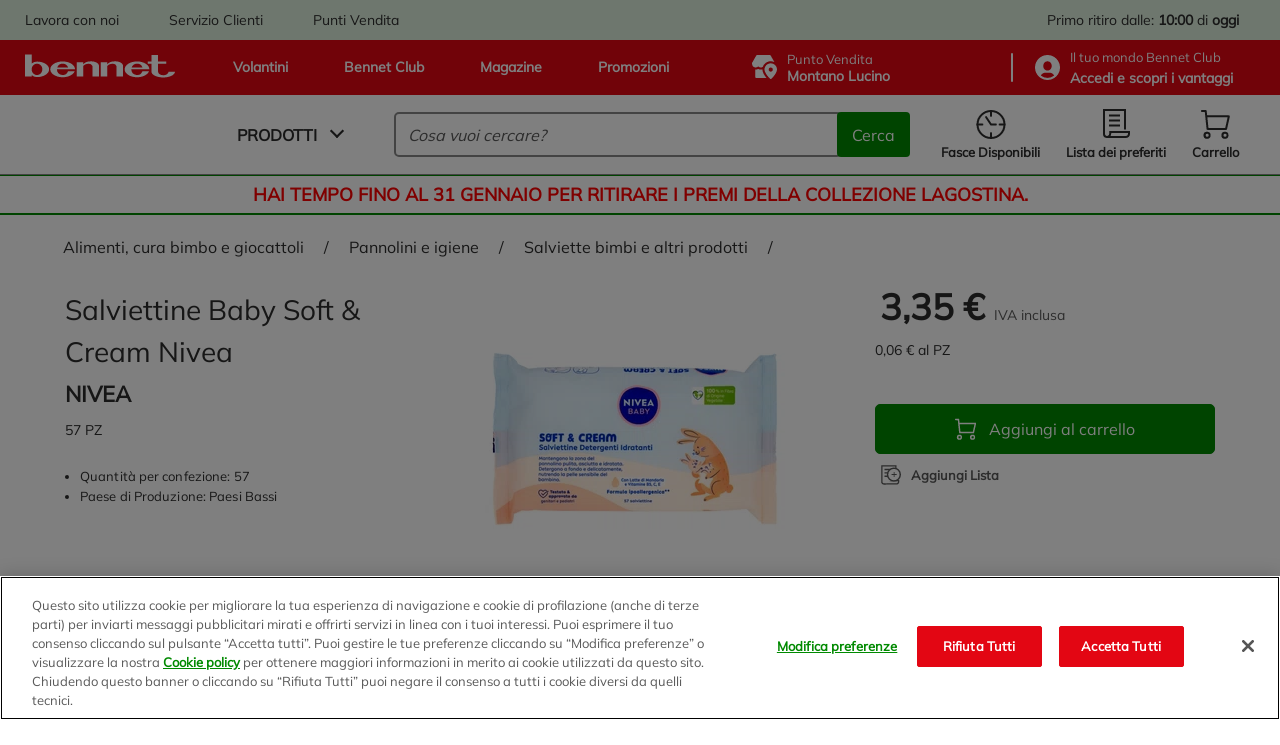

--- FILE ---
content_type: text/html;charset=UTF-8
request_url: https://www.bennet.com/Categories/ALIMENTI-CURA-BIMBO-E-GIOCATTOLI/PANNOLINI-E-IGIENE/SALVIETTE-BIMBI-E-ALTRI-PRODOTTI/SALV-BABY-SOFT-NIVEA/p/P_3523909
body_size: 65183
content:
<!DOCTYPE html>
<html class="html " lang="it" data-public-path="/_ui/responsive/theme-bennet/dist" data-csrftoken="jhakXlkjv0ExHPjh_cbNTtROhumtYOUZPIhgshn9CdJyB90ZtiGRaj8T2iIcLpvVxev5erYtq4vMVYA0DrkDhymZbORHZbsh">
<head>
	<title>
		Salviettine Baby Soft &amp; Cream Nivea | Bennet Online</title>

	<meta http-equiv="Content-Type" content="text/html; charset=utf-8"/>
	<meta http-equiv="X-UA-Compatible" content="IE=edge">
	<meta charset="utf-8">
	<meta name="viewport" content="width=device-width, initial-scale=1">
	<meta name="google-site-verification" content="stgFulb-FffblyCpo50JUMUqihobULcgSO2j3DWQBIo" />

	<link rel="apple-touch-icon" sizes="120x120" href="/_ui/responsive/theme-bennet/src/images/favicons/apple-icon-120x120.png">
	<link rel="icon" type="image/png" sizes="192x192"  href="/_ui/responsive/theme-bennet/src/images/favicons/android-icon-192x192.png">
	<link rel="icon" type="image/png" sizes="32x32" href="/_ui/responsive/theme-bennet/src/images/favicons/favicon-32x32.png">
	<link rel="icon" type="image/png" sizes="16x16" href="/_ui/responsive/theme-bennet/src/images/favicons/favicon-16x16.png">
	<link rel="mask-icon" href="/_ui/responsive/theme-bennet/src/images/favicons/safari-pinned-tab.svg" color="#5bbad5">

	<link rel="canonical" href="https://www.bennet.com/Categories/ALIMENTI-CURA-BIMBO-E-GIOCATTOLI/PANNOLINI-E-IGIENE/SALVIETTE-BIMBI-E-ALTRI-PRODOTTI/SALV-BABY-SOFT-NIVEA/p/P_3523909">
	
	<meta name="msapplication-TileColor" content="#da532c">
	<meta name="theme-color" content="#ffffff">

	<!-- One Trust informativa di consenso dei cookie -->
		<script type="text/javascript" src="https://cdn.cookielaw.org/consent/bdbc89f1-4bfa-4699-b385-890fa0c25f78/OtAutoBlock.js"></script>
					<script src="https://cdn.cookielaw.org/scripttemplates/otSDKStub.js" type="text/javascript" charset="UTF-8" data-domain-script="bdbc89f1-4bfa-4699-b385-890fa0c25f78" ></script>
				<script type="text/javascript">
				function OptanonWrapper() { }
			</script>
		<!-- End One Trust informativa di consenso dei cookie -->

	<script>
	if (localStorage.userHistoryPage != undefined && localStorage.userHistoryPage != '' && localStorage.userHistoryPage.indexOf('PRODUCT') == -1) {
		localStorage.setItem( 'userHistoryPage', localStorage.userHistoryPage + '_PRODUCT');
	} else if (localStorage.userHistoryPage == undefined || localStorage.userHistoryPage == '') {
		localStorage.setItem('userHistoryPage', 'PRODUCT');
	}

	window.parent.dataLayer = window.parent.dataLayer || [];
	parent.dataLayer.push({
		'pageType': 'PRODUCT', //Tipologia di pagina
		'language': 'Italian', //Lingua utilizzata
		'categoryName': 'SALVIETTE BIMBI E ALTRI PRODOTTI',
		'productCategory': 'SALVIETTE BIMBI E ALTRI PRODOTTI', // Categoria secondaria associata al prodotto in PDP, o categoria visualizzata in caso di pagina di categoria
		'productID': 'P_3523909', //Codice interno prodotto
		'productSKU': '3523909', //SKU prodotto
		'productName': 'Salviettine Baby Soft & Cream Nivea', //Nome prodotto
		'productBrand': 'NIVEA', //Brand prodotto
		'productPrice': '3.35', //Prezzo prodotto
		'productDiscount': '', //Sconto applicato al prodotto
		'IDpromo': '', //Codice promo acquisito da UTM referral
		'login': '0', //0 se non loggato, 1 se loggato
		'userID': 'anonymous', //ID del CRM, se l'utente eÌ loggato altrimenti anonimo
		'pastPurchase': '0', //numero di purchase (carrelli) acquistati dallâutente in precedenza
		'city': '', //LocalitaÌ provenienza utente tramite geo o dati utente
		'region': '', //Regione provenienza utente tramite geo o dati utente
		'CAP': '', //CAP provenienza utente tramite geo o dati utente
		'pdv': 'Montano Lucino', //Punto vendita selezionato per ritiro
		'pageFunnel': localStorage.userHistoryPage, //valorizzare percorso utente tra le sezioni concatenando i âpageTypeâ seguiti da un â_â
		'serviceType': 'Bennet Drive' // la tipologia di servizio (Bennet Drive o Bennet A Casa)
	});
</script>
<!-- Google Tag Manager -->
		<script>(function(w,d,s,l,i){w[l]=w[l]||[];w[l].push({'gtm.start':
		new Date().getTime(),event:'gtm.js'});var f=d.getElementsByTagName(s)[0],
		j=d.createElement(s),dl=l!='dataLayer'?'&l='+l:'';j.async=true;j.setAttribute('class','optanon-category-C0001');j.setAttributeNode(d.createAttribute('data-ot-ignore'));j.src=
		'https://www.googletagmanager.com/gtm.js?id='+i+dl;f.parentNode.insertBefore(j,f);
		})(window,document,'script','dataLayer','GTM-TJPQ6C4');</script>
	<!-- End Google Tag Manager -->

	<link rel="dns-prefetch" href="https://fonts.gstatic.com/" >
<link rel="dns-prefetch" href="https://storage.googleapis.com" >
<link rel="dns-prefetch" href="https://maps.googleapis.com" >
<link rel="dns-prefetch" href="https://maps.gstatic.com" >

<link href="/_ui/responsive/theme-bennet/dist/manifest.json" rel="manifest" crossorigin="use-credentials">

<link href="/_ui/responsive/theme-bennet/dist/rest-css/style-a7dfa3e5a2cfdf1949b2.css" rel="preload" as="style" onload="this.onload=null;this.rel='stylesheet'">
        <noscript><link href="/_ui/responsive/theme-bennet/dist/rest-css/style-a7dfa3e5a2cfdf1949b2.css" rel="stylesheet"></noscript>
    <link rel="preload" as="script" href="/_ui/responsive/theme-bennet/dist/js/main.a7dfa3e5a2cfdf1949b2.js" >

<style lass="critical-css" type="text/css">
    @import url('/_ui/responsive/theme-bennet/dist/critical-css/style-a7dfa3e5a2cfdf1949b2.css')
</style>

<meta name="description" content="Acquista online Salviettine Baby Soft &amp; Cream Nivea su Bennet, ordina online la tua spesa!">
<meta name="robots" content="index,follow">
<!-- Start VWO Async SmartCode -->
		<link rel="preconnect" href="https://dev.visualwebsiteoptimizer.com" />
		<script type='text/javascript' id='vwoCode'>
			window._vwo_code || (function() {
			var account_id=625812,
			version=2.1,
			settings_tolerance=2000,
			hide_element='body',
			hide_element_style = 'opacity:0 !important;filter:alpha(opacity=0) !important;background:none !important;transition:none !important;',
			/* DO NOT EDIT BELOW THIS LINE */
			f=false,w=window,d=document,v=d.querySelector('#vwoCode'),cK='_vwo_'+account_id+'_settings',cc={};try{var c=JSON.parse(localStorage.getItem('_vwo_'+account_id+'_config'));cc=c&&typeof c==='object'?c:{}}catch(e){}var stT=cc.stT==='session'?w.sessionStorage:w.localStorage;code={nonce:v&&v.nonce,use_existing_jquery:function(){return typeof use_existing_jquery!=='undefined'?use_existing_jquery:undefined},library_tolerance:function(){return typeof library_tolerance!=='undefined'?library_tolerance:undefined},settings_tolerance:function(){return cc.sT||settings_tolerance},hide_element_style:function(){return'{'+(cc.hES||hide_element_style)+'}'},hide_element:function(){if(performance.getEntriesByName('first-contentful-paint')[0]){return''}return typeof cc.hE==='string'?cc.hE:hide_element},getVersion:function(){return version},finish:function(e){if(!f){f=true;var t=d.getElementById('_vis_opt_path_hides');if(t)t.parentNode.removeChild(t);if(e)(new Image).src='https://dev.visualwebsiteoptimizer.com/ee.gif?a='+account_id+e}},finished:function(){return f},addScript:function(e){var t=d.createElement('script');t.type='text/javascript';if(e.src){t.src=e.src}else{t.text=e.text}v&&t.setAttribute('nonce',v.nonce);d.getElementsByTagName('head')[0].appendChild(t)},load:function(e,t){var n=this.getSettings(),i=d.createElement('script'),r=this;t=t||{};if(n){i.textContent=n;d.getElementsByTagName('head')[0].appendChild(i);if(!w.VWO||VWO.caE){stT.removeItem(cK);r.load(e)}}else{var o=new XMLHttpRequest;o.open('GET',e,true);o.withCredentials=!t.dSC;o.responseType=t.responseType||'text';o.onload=function(){if(t.onloadCb){return t.onloadCb(o,e)}if(o.status===200||o.status===304){_vwo_code.addScript({text:o.responseText})}else{_vwo_code.finish('&e=loading_failure:'+e)}};o.onerror=function(){if(t.onerrorCb){return t.onerrorCb(e)}_vwo_code.finish('&e=loading_failure:'+e)};o.send()}},getSettings:function(){try{var e=stT.getItem(cK);if(!e){return}e=JSON.parse(e);if(Date.now()>e.e){stT.removeItem(cK);return}return e.s}catch(e){return}},init:function(){if(d.URL.indexOf('__vwo_disable__')>-1)return;var e=this.settings_tolerance();w._vwo_settings_timer=setTimeout(function(){_vwo_code.finish();stT.removeItem(cK)},e);var t;if(this.hide_element()!=='body'){t=d.createElement('style');var n=this.hide_element(),i=n?n+this.hide_element_style():'',r=d.getElementsByTagName('head')[0];t.setAttribute('id','_vis_opt_path_hides');v&&t.setAttribute('nonce',v.nonce);t.setAttribute('type','text/css');if(t.styleSheet)t.styleSheet.cssText=i;else t.appendChild(d.createTextNode(i));r.appendChild(t)}else{t=d.getElementsByTagName('head')[0];var i=d.createElement('div');i.style.cssText='z-index: 2147483647 !important;position: fixed !important;left: 0 !important;top: 0 !important;width: 100% !important;height: 100% !important;background: white !important;display: block !important;';i.setAttribute('id','_vis_opt_path_hides');i.classList.add('_vis_hide_layer');t.parentNode.insertBefore(i,t.nextSibling)}var o=window._vis_opt_url||d.URL,s='https://dev.visualwebsiteoptimizer.com/j.php?a='+account_id+'&u='+encodeURIComponent(o)+'&vn='+version;if(w.location.search.indexOf('_vwo_xhr')!==-1){this.addScript({src:s})}else{this.load(s+'&x=true')}}};w._vwo_code=code;code.init();})();
		</script>
	<!-- End VWO Async SmartCode -->

                              <script>!function(e){var n="https://s.go-mpulse.net/boomerang/";if("False"=="True")e.BOOMR_config=e.BOOMR_config||{},e.BOOMR_config.PageParams=e.BOOMR_config.PageParams||{},e.BOOMR_config.PageParams.pci=!0,n="https://s2.go-mpulse.net/boomerang/";if(window.BOOMR_API_key="BZ8FJ-WK4D7-FUZDW-ZGUNA-77C98",function(){function e(){if(!o){var e=document.createElement("script");e.id="boomr-scr-as",e.src=window.BOOMR.url,e.async=!0,i.parentNode.appendChild(e),o=!0}}function t(e){o=!0;var n,t,a,r,d=document,O=window;if(window.BOOMR.snippetMethod=e?"if":"i",t=function(e,n){var t=d.createElement("script");t.id=n||"boomr-if-as",t.src=window.BOOMR.url,BOOMR_lstart=(new Date).getTime(),e=e||d.body,e.appendChild(t)},!window.addEventListener&&window.attachEvent&&navigator.userAgent.match(/MSIE [67]\./))return window.BOOMR.snippetMethod="s",void t(i.parentNode,"boomr-async");a=document.createElement("IFRAME"),a.src="about:blank",a.title="",a.role="presentation",a.loading="eager",r=(a.frameElement||a).style,r.width=0,r.height=0,r.border=0,r.display="none",i.parentNode.appendChild(a);try{O=a.contentWindow,d=O.document.open()}catch(_){n=document.domain,a.src="javascript:var d=document.open();d.domain='"+n+"';void(0);",O=a.contentWindow,d=O.document.open()}if(n)d._boomrl=function(){this.domain=n,t()},d.write("<bo"+"dy onload='document._boomrl();'>");else if(O._boomrl=function(){t()},O.addEventListener)O.addEventListener("load",O._boomrl,!1);else if(O.attachEvent)O.attachEvent("onload",O._boomrl);d.close()}function a(e){window.BOOMR_onload=e&&e.timeStamp||(new Date).getTime()}if(!window.BOOMR||!window.BOOMR.version&&!window.BOOMR.snippetExecuted){window.BOOMR=window.BOOMR||{},window.BOOMR.snippetStart=(new Date).getTime(),window.BOOMR.snippetExecuted=!0,window.BOOMR.snippetVersion=12,window.BOOMR.url=n+"BZ8FJ-WK4D7-FUZDW-ZGUNA-77C98";var i=document.currentScript||document.getElementsByTagName("script")[0],o=!1,r=document.createElement("link");if(r.relList&&"function"==typeof r.relList.supports&&r.relList.supports("preload")&&"as"in r)window.BOOMR.snippetMethod="p",r.href=window.BOOMR.url,r.rel="preload",r.as="script",r.addEventListener("load",e),r.addEventListener("error",function(){t(!0)}),setTimeout(function(){if(!o)t(!0)},3e3),BOOMR_lstart=(new Date).getTime(),i.parentNode.appendChild(r);else t(!1);if(window.addEventListener)window.addEventListener("load",a,!1);else if(window.attachEvent)window.attachEvent("onload",a)}}(),"".length>0)if(e&&"performance"in e&&e.performance&&"function"==typeof e.performance.setResourceTimingBufferSize)e.performance.setResourceTimingBufferSize();!function(){if(BOOMR=e.BOOMR||{},BOOMR.plugins=BOOMR.plugins||{},!BOOMR.plugins.AK){var n=""=="true"?1:0,t="",a="cj2d7yqx24f6u2lj4saa-f-66ba848e6-clientnsv4-s.akamaihd.net",i="false"=="true"?2:1,o={"ak.v":"39","ak.cp":"1211746","ak.ai":parseInt("725065",10),"ak.ol":"0","ak.cr":9,"ak.ipv":4,"ak.proto":"h2","ak.rid":"8ca10b58","ak.r":48121,"ak.a2":n,"ak.m":"dscb","ak.n":"essl","ak.bpcip":"18.116.63.0","ak.cport":38174,"ak.gh":"23.62.38.230","ak.quicv":"","ak.tlsv":"tls1.3","ak.0rtt":"","ak.0rtt.ed":"","ak.csrc":"-","ak.acc":"","ak.t":"1768547456","ak.ak":"hOBiQwZUYzCg5VSAfCLimQ==AS0s3KMfkQaCVqX/P916Q4XICCGgV90LTp/NYesBl7QKtWhbGuoolYB7O3JZTaER02nhanerKJ1J2oSESn8N2YOpDH72DTGPVD3oYSjS3LW9ENYM5Pj8jKq19KJHKapR0s0ZnbWo+Q8GFCpaUh/R8NEsvC0jHLewhMDGTEsaf/ynxlAyYvCNpt1132RBruxVbCg2+1covwD78lvnY7iHTxLNh/SregrGeh/Pl+K6lg+Z4ScMVPWF6EmR/O7SeUTRHy6wqg/WYuarEVdSRnoSRD1ja0IIckVPKwzyvagVUUDQ0MWEyFQ+fNChzQgK1NOnTxgYfVEMHmDbmytDZegClK8lXiiBc5J88E/UgGe6qweS9wrBnhAFz69Hr+G3QOF9W3m4pvHuLhFU5fBFjcrM94yoamSGkgQSqvWwhmrBh4A=","ak.pv":"68","ak.dpoabenc":"","ak.tf":i};if(""!==t)o["ak.ruds"]=t;var r={i:!1,av:function(n){var t="http.initiator";if(n&&(!n[t]||"spa_hard"===n[t]))o["ak.feo"]=void 0!==e.aFeoApplied?1:0,BOOMR.addVar(o)},rv:function(){var e=["ak.bpcip","ak.cport","ak.cr","ak.csrc","ak.gh","ak.ipv","ak.m","ak.n","ak.ol","ak.proto","ak.quicv","ak.tlsv","ak.0rtt","ak.0rtt.ed","ak.r","ak.acc","ak.t","ak.tf"];BOOMR.removeVar(e)}};BOOMR.plugins.AK={akVars:o,akDNSPreFetchDomain:a,init:function(){if(!r.i){var e=BOOMR.subscribe;e("before_beacon",r.av,null,null),e("onbeacon",r.rv,null,null),r.i=!0}return this},is_complete:function(){return!0}}}}()}(window);</script></head>

<body class="page-productDetails pageType-ProductPage template-pages-product-productLayout2Page  smartedit-page-uid-productDetails smartedit-page-uuid-eyJpdGVtSWQiOiJwcm9kdWN0RGV0YWlscyIsImNhdGFsb2dJZCI6ImJlbm5ldENvbnRlbnRDYXRhbG9nIiwiY2F0YWxvZ1ZlcnNpb24iOiJPbmxpbmUifQ== smartedit-catalog-version-uuid-bennetContentCatalog/Online  language-it" data-page="PRODUCT">

	<!-- Google Tag Manager (noscript) -->
		<noscript><iframe src="https://www.googletagmanager.com/ns.html?id=GTM-TJPQ6C4"
		height="0" width="0" style="display:none;visibility:hidden"></iframe></noscript>
	<!-- End Google Tag Manager (noscript) -->

	<a href="#main-content" class="skip-link visible-on-focus">Salta al contenuto principale</a>
		<div id="scroll-observed"></div>
		<main id="wrapper" class="main__inner-wrapper" data-currency-iso-code="EUR"  data-controller="ProductPageController">
			

















	



	
	
		
	


<header class="header" data-logged="false" data-favourite-pos="true" data-component="BannerAppComponent">
	<div class="header__top-bar" data-test-fe="header-top-bar-link">
		<div class="header__break">
			<div class="yCmsContentSlot header__top-bar--c-links mobile-hide">

				<div class="yCmsComponent header__top-bar--link">
<a href="/workwithus/landing" >
    Lavora con noi</a></div>
			
				<div class="yCmsComponent header__top-bar--link">
<a href="/customerCare" >
    Servizio Clienti</a></div>
			
				<div class="yCmsComponent header__top-bar--link">
<a href="/storefinder" >
    Punti Vendita</a></div>
			</div>
			<div class="header__top-bar--c-right">
			
				
					
					
						
						
						
							<span class="header__top-bar--info">
								
									
										
										
										

										<span class="desktop-hide">Ritiro: <b>10:00</b> di <b>oggi</b></span>
										<span class="mobile-hide">Primo ritiro dalle: <b>10:00</b> di <b>oggi</b></span>
									
									
								
							</span>
						
						
							
							
						
					
				
			</div>
		</div>
	</div>
	<div class="header__top" data-test-fe="header-top-link">
		<div class="header__break">
			<div class="header__top--links">
				
					<a href="/flyer" >
    







<svg class="iconinstacook "
    aria-hidden=true
    >
        <use href="#iconinstacook"></use>
</svg>Volantini</a>
				
					<a href="/bennetClub" >
    







<svg class="iconinstacook "
    aria-hidden=true
    >
        <use href="#iconinstacook"></use>
</svg>Bennet Club</a>
				
					<a href="/magazine" >
    







<svg class="iconinstacook "
    aria-hidden=true
    >
        <use href="#iconinstacook"></use>
</svg>Magazine</a>
				
					<a href="/promotions" >
    







<svg class="iconinstacook "
    aria-hidden=true
    >
        <use href="#iconinstacook"></use>
</svg>Promozioni</a>
				
 			</div>
			<div class="header__top--c-right">
				<button type="button" class="header__top--pos js-drive-panel " 
          data-test-fe="drive-panel-desktop" data-component="POSSelectionComponent"
          aria-haspopup="dialog">
					







<svg class="icondrive "
    aria-hidden=true
    >
        <use href="#icondrive"></use>
</svg>
					<span>
						<div class="small-title">Punto Vendita</div>
						<span class="js-posselection title" data-search-store="0033" data-store="0033" data-store-addToCart="0033">Montano Lucino</span>
					</span>
				</button>
				</button>
				<hr>
				<button type="button" class="header__top--club js-login-panel" data-test-fe="open-login-panel-desktop" aria-haspopup="dialog">
					







<svg class="iconuser "
    aria-hidden=true
    >
        <use href="#iconuser"></use>
</svg>
					<span class="small-title">
						<span>
							Il tuo mondo&nbsp;Bennet Club
						</span>
						
							
							
								<div class="active">
									<strong class="js-user-id" data-user="anonymous">
										Accedi e scopri i vantaggi
									</strong>
								</div>
							
						
					</span>
				</button>
			</div>
		</div>
	</div>

	<div class="header__bottom">
		<div class="header__break">
			<a href="/" aria-label="Vai alla homepage di Bennet" class="header__bottom--logo" data-test-fe="home">
				







<svg class="iconlogo-bennet "
    aria-hidden=true
    >
        <use href="#iconlogo-bennet"></use>
</svg>
				<span class="screen-reader-only">Logo Bennet - Torna alla homepage</span>
			</a>
			<div class="header__bottom--navigation">
				











	


<nav id="main-menu" data-component="NavigationComponent">
    <div class="nav">
        <div class="nav__bar">
            <button class="mobile-hide js-modal js-navigation unbuttonize" data-test-fe="open-menu" data-modal="nav-panel-menu" aria-haspopup="dialog">
                <span>Prodotti</span>
                <i class="arrow arrow__down"></i>
            </button>
            <div class="desktop-hide hamburger js-navigation-mobile" data-test-fe="open-menu-mobile" type="button" arialabel="Visualizza le opzioni del menu">
                <span class="hamburger__inner"></span>
            </div>
        </div>

        <div class="nav__mobile close js-first-panel-mobile js-backdrop-group desktop-hide">
            
            <span class="header-mobile-panel desktop-hide " >
    <span class="header-mobile-panel__title">Menu</span>
    <span role="button" aria-label="Chiudi il menu"
          class="header-mobile-panel__close js-close-panel js-nav-close">
        







<svg class="iconclose "
    
    >
        <use href="#iconclose"></use>
</svg></span>
</span>

            <div class="nav__mobile--container">
                <div class="item js-navigation" data-types="products" data-test-fe="open-menu-products-mobile">
                    <span class="red"><b>Spesa online</b></span>
                    <i class="arrow arrow__right"></i>
                </div>
                
            </div>
            <div class="nav__mobile--container" data-test-fe="nav-mobile-container">
                







    
    
        
    


<div class="item">
    <button class="item__main js-login-panel unbuttonize" data-test-fe="open-login-panel-mobile" aria-haspopup="dialog">
        







<svg class="iconclub-mobile "
    aria-hidden=true
    >
        <use href="#iconclub-mobile"></use>
</svg>
        <span>
            <div>Bennet Club</div>
            
                
                
                    <span><b>Accedi e scopri i vantaggi</b></span>
                
            
        </span>
    </button>
    <i class="arrow arrow__right"></i>
</div>

<div class="item">
    <button class="item__main js-drive-panel unbuttonize " data-test-fe="drive-panel-mobile" aria-haspopup="dialog" data-component="POSSelectionComponent">
        







<svg class="icondrive-border "
    aria-hidden=true
    >
        <use href="#icondrive-border"></use>
</svg>
        <span>
            <div class="small-title">Punto Vendita</div>
            <b><span class="js-posselection title" data-store="0033" data-store-addToCart="0033">Montano Lucino</span></b>
        </span>
    </button>
    <i class="arrow arrow__right"></i>   
</div>

<div class="item">
    
        
        
            
        
    

    <button class="item__main js-modal js-get-timeslots unbuttonize" data-test-fe="get-timeslots-mobile" data-modal="infoTimeSlot" data-store="0033" 
      data-deliverymode="PICKUP" aria-haspopup="dialog" aria-controls="infoTimeSlot">
        







<svg class="icontimeslot "
    aria-hidden=true
    >
        <use href="#icontimeslot"></use>
</svg>
        <span>Fasce Disponibili </span>
    </button>
    <i class="arrow arrow__right"></i>
</div>

<a href="/my-account/wishlist" class="item" data-test-fe="wishlist-link-mobile">
    <span class="item__main">
        







<svg class="iconlist "
    aria-hidden=true
    >
        <use href="#iconlist"></use>
</svg>
        <span>Lista dei preferiti </span>
    </span>
    <i class="arrow arrow__right"></i>
</a>


    <div class="item link">
        <span class="item__main">
            <a href="/flyer" >
    







<svg class="iconinstacook "
    aria-hidden=true
    >
        <use href="#iconinstacook"></use>
</svg>Volantini</a>
            







<svg class="iconflier-mobile-border "
    
    >
        <use href="#iconflier-mobile-border"></use>
</svg>
            







<svg class="iconclub-mobile "
    
    >
        <use href="#iconclub-mobile"></use>
</svg>
            







<svg class="iconmagazine "
    
    >
        <use href="#iconmagazine"></use>
</svg>
            







<svg class="iconinstacook "
    
    >
        <use href="#iconinstacook"></use>
</svg>
        </span>
        <i class="arrow arrow__right"></i>
    </div>

    <div class="item link">
        <span class="item__main">
            <a href="/bennetClub" >
    







<svg class="iconinstacook "
    aria-hidden=true
    >
        <use href="#iconinstacook"></use>
</svg>Bennet Club</a>
            







<svg class="iconflier-mobile-border "
    
    >
        <use href="#iconflier-mobile-border"></use>
</svg>
            







<svg class="iconclub-mobile "
    
    >
        <use href="#iconclub-mobile"></use>
</svg>
            







<svg class="iconmagazine "
    
    >
        <use href="#iconmagazine"></use>
</svg>
            







<svg class="iconinstacook "
    
    >
        <use href="#iconinstacook"></use>
</svg>
        </span>
        <i class="arrow arrow__right"></i>
    </div>

    <div class="item link">
        <span class="item__main">
            <a href="/magazine" >
    







<svg class="iconinstacook "
    aria-hidden=true
    >
        <use href="#iconinstacook"></use>
</svg>Magazine</a>
            







<svg class="iconflier-mobile-border "
    
    >
        <use href="#iconflier-mobile-border"></use>
</svg>
            







<svg class="iconclub-mobile "
    
    >
        <use href="#iconclub-mobile"></use>
</svg>
            







<svg class="iconmagazine "
    
    >
        <use href="#iconmagazine"></use>
</svg>
            







<svg class="iconinstacook "
    
    >
        <use href="#iconinstacook"></use>
</svg>
        </span>
        <i class="arrow arrow__right"></i>
    </div>

    <div class="item link">
        <span class="item__main">
            <a href="/promotions" >
    







<svg class="iconinstacook "
    aria-hidden=true
    >
        <use href="#iconinstacook"></use>
</svg>Promozioni</a>
            







<svg class="iconflier-mobile-border "
    
    >
        <use href="#iconflier-mobile-border"></use>
</svg>
            







<svg class="iconclub-mobile "
    
    >
        <use href="#iconclub-mobile"></use>
</svg>
            







<svg class="iconmagazine "
    
    >
        <use href="#iconmagazine"></use>
</svg>
            







<svg class="iconinstacook "
    
    >
        <use href="#iconinstacook"></use>
</svg>
        </span>
        <i class="arrow arrow__right"></i>
    </div>


    <div class="item link">
        <span class="item__main">
            <a href="/workwithus/landing" >
    Lavora con noi</a>          
            







<svg class="iconcustomercare "
    
    >
        <use href="#iconcustomercare"></use>
</svg>
            







<svg class="iconstorelocator "
    
    >
        <use href="#iconstorelocator"></use>
</svg>
            







<svg class="iconworkwithus "
    
    >
        <use href="#iconworkwithus"></use>
</svg>
        </span>
        <i class="arrow arrow__right"></i>
    </div>

    <div class="item link">
        <span class="item__main">
            <a href="/customerCare" >
    Servizio Clienti</a>          
            







<svg class="iconcustomercare "
    
    >
        <use href="#iconcustomercare"></use>
</svg>
            







<svg class="iconstorelocator "
    
    >
        <use href="#iconstorelocator"></use>
</svg>
            







<svg class="iconworkwithus "
    
    >
        <use href="#iconworkwithus"></use>
</svg>
        </span>
        <i class="arrow arrow__right"></i>
    </div>

    <div class="item link">
        <span class="item__main">
            <a href="/storefinder" >
    Punti Vendita</a>          
            







<svg class="iconcustomercare "
    
    >
        <use href="#iconcustomercare"></use>
</svg>
            







<svg class="iconstorelocator "
    
    >
        <use href="#iconstorelocator"></use>
</svg>
            







<svg class="iconworkwithus "
    
    >
        <use href="#iconworkwithus"></use>
</svg>
        </span>
        <i class="arrow arrow__right"></i>
    </div>


            </div>
        </div>

        
            <div id="nav-panel-menu" class="nav__panel transition js-nav-panel js-backdrop-group close" 
      role="dialog" aria-label="Spesa online" aria-modal="true" tabindex="-1">
		<div class="nav__panel--container js-tab" data-component="TabComponent">
	<button class="js-close-panel visible-on-focus unbuttonize" aria-label="Chiudi">
    







<svg class="iconclose "
    aria-hidden=true
    >
        <use href="#iconclose"></use>
</svg></button>
	<div class="nav__left">
		<div class="nav__menu js-nav-back">
			<i class="arrow arrow__left"></i>
			Spesa online</div>
		<ul class="nav__firstlevel">
			<li data-test-fe="open-category-firstlevel-1" class="nav__firstlevel--item js-tab-item" tabindex="0">
									<div>
										<img class="lazyload" src="https://bennet-cdn.thron.com/delivery/public/image/bennet/950bac85-f337-448c-83a8-0b6da114dc4b/c82oyu/std/132x132/950bac85-f337-448c-83a8-0b6da114dc4b?format=auto" alt="Frutta e Verdura">
										Frutta e Verdura</div>
									<i class="arrow arrow__right"></i>
								</li>
							<li data-test-fe="open-category-firstlevel-2" class="nav__firstlevel--item js-tab-item" tabindex="0">
									<div>
										<img class="lazyload" src="https://bennet-cdn.thron.com/delivery/public/image/bennet/00c05cc8-f9a9-41e6-b934-c228be45fe5c/c82oyu/std/132x132/00c05cc8-f9a9-41e6-b934-c228be45fe5c?format=auto" alt="Latte, Burro, Uova e Yogurt">
										Latte, Burro, Uova e Yogurt</div>
									<i class="arrow arrow__right"></i>
								</li>
							<li data-test-fe="open-category-firstlevel-3" class="nav__firstlevel--item js-tab-item" tabindex="0">
									<div>
										<img class="lazyload" src="https://bennet-cdn.thron.com/delivery/public/image/bennet/2b7dbcc3-7674-4a26-8483-cb4d26aad947/c82oyu/std/132x132/2b7dbcc3-7674-4a26-8483-cb4d26aad947?format=auto" alt="Carne e Pesce">
										Carne e Pesce</div>
									<i class="arrow arrow__right"></i>
								</li>
							<li data-test-fe="open-category-firstlevel-4" class="nav__firstlevel--item js-tab-item" tabindex="0">
									<div>
										<img class="lazyload" src="https://bennet-cdn.thron.com/delivery/public/image/bennet/1c950cb0-8dfe-42ec-948a-ee2ca7e1d9de/c82oyu/std/132x132/1c950cb0-8dfe-42ec-948a-ee2ca7e1d9de?format=auto" alt="Gastronomia, Pasticceria e Panificati">
										Gastronomia, Pasticceria e Panificati</div>
									<i class="arrow arrow__right"></i>
								</li>
							<li data-test-fe="open-category-firstlevel-5" class="nav__firstlevel--item js-tab-item" tabindex="0">
									<div>
										<img class="lazyload" src="https://bennet-cdn.thron.com/delivery/public/image/bennet/0534b152-f8c5-4981-bfc5-09cb47c91334/c82oyu/std/132x132/0534b152-f8c5-4981-bfc5-09cb47c91334?format=auto" alt="Salumi e Formaggi">
										Salumi e Formaggi</div>
									<i class="arrow arrow__right"></i>
								</li>
							<li data-test-fe="open-category-firstlevel-6" class="nav__firstlevel--item js-tab-item" tabindex="0">
									<div>
										<img class="lazyload" src="https://bennet-cdn.thron.com/delivery/public/image/bennet/dispensa-2/c82oyu/std/132x132/dispensa-2?format=auto" alt="Dispensa">
										Dispensa</div>
									<i class="arrow arrow__right"></i>
								</li>
							<li data-test-fe="open-category-firstlevel-7" class="nav__firstlevel--item js-tab-item" tabindex="0">
									<div>
										<img class="lazyload" src="https://bennet-cdn.thron.com/delivery/public/image/bennet/colazione-dolci/c82oyu/std/132x132/colazione-dolci?format=auto" alt="Colazione, Dolci e Caffe'">
										Colazione, Dolci e Caffe'</div>
									<i class="arrow arrow__right"></i>
								</li>
							<li data-test-fe="open-category-firstlevel-8" class="nav__firstlevel--item js-tab-item" tabindex="0">
									<div>
										<img class="lazyload" src="https://bennet-cdn.thron.com/delivery/public/image/bennet/bevande-2/c82oyu/std/132x132/bevande-2?format=auto" alt="Bevande">
										Bevande</div>
									<i class="arrow arrow__right"></i>
								</li>
							<li data-test-fe="open-category-firstlevel-9" class="nav__firstlevel--item js-tab-item" tabindex="0">
									<div>
										<img class="lazyload" src="https://bennet-cdn.thron.com/delivery/public/image/bennet/benessere/c82oyu/std/132x132/benessere?format=auto" alt="Benessere e Intolleranze">
										Benessere e Intolleranze</div>
									<i class="arrow arrow__right"></i>
								</li>
							<li data-test-fe="open-category-firstlevel-10" class="nav__firstlevel--item js-tab-item" tabindex="0">
									<div>
										<img class="lazyload" src="https://bennet-cdn.thron.com/delivery/public/image/bennet/surgelati-gelati/c82oyu/std/132x132/surgelati-gelati?format=auto" alt="Surgelati e Gelati">
										Surgelati e Gelati</div>
									<i class="arrow arrow__right"></i>
								</li>
							<li data-test-fe="open-category-firstlevel-11" class="nav__firstlevel--item js-tab-item" tabindex="0">
									<div>
										<img class="lazyload" src="https://bennet-cdn.thron.com/delivery/public/image/bennet/curadel-corpoe-beauty/c82oyu/std/132x132/curadel-corpoe-beauty?format=auto" alt="Cura e Igiene Persona">
										Cura e Igiene Persona</div>
									<i class="arrow arrow__right"></i>
								</li>
							<li data-test-fe="open-category-firstlevel-12" class="nav__firstlevel--item js-tab-item" tabindex="0">
									<div>
										<img class="lazyload" src="https://bennet-cdn.thron.com/delivery/public/image/bennet/cura-della-casa/c82oyu/std/132x132/cura-della-casa?format=auto" alt="Cura della Casa">
										Cura della Casa</div>
									<i class="arrow arrow__right"></i>
								</li>
							<li data-test-fe="open-category-firstlevel-13" class="nav__firstlevel--item js-tab-item" tabindex="0">
									<div>
										<img class="lazyload" src="https://bennet-cdn.thron.com/delivery/public/image/bennet/prodotti-animali/c82oyu/std/132x132/prodotti-animali?format=auto" alt="Prodotti per Animali">
										Prodotti per Animali</div>
									<i class="arrow arrow__right"></i>
								</li>
							<li data-test-fe="open-category-firstlevel-14" class="nav__firstlevel--item js-tab-item" tabindex="0">
									<div>
										<img class="lazyload" src="https://bennet-cdn.thron.com/delivery/public/image/bennet/mondo-baby/c82oyu/std/132x132/mondo-baby?format=auto" alt="Alimenti, Cura Bimbo e Giocattoli">
										Alimenti, Cura Bimbo e Giocattoli</div>
									<i class="arrow arrow__right"></i>
								</li>
							<li data-test-fe="open-category-firstlevel-15" class="nav__firstlevel--item js-tab-item" tabindex="0">
									<div>
										<img class="lazyload" src="https://bennet-cdn.thron.com/delivery/public/image/bennet/bazar-2/c82oyu/std/132x132/bazar-2?format=auto" alt="Tempo Libero e Fai Da Te">
										Tempo Libero e Fai Da Te</div>
									<i class="arrow arrow__right"></i>
								</li>
							<li data-test-fe="open-category-firstlevel-16" class="nav__firstlevel--item js-tab-item" tabindex="0">
									<div>
										<img class="lazyload" src="https://bennet-cdn.thron.com/delivery/public/image/bennet/casalinghi-arredo/c82oyu/std/132x132/casalinghi-arredo?format=auto" alt="Casalinghi, Arredo e Tessile Casa">
										Casalinghi, Arredo e Tessile Casa</div>
									<i class="arrow arrow__right"></i>
								</li>
							<li data-test-fe="open-category-firstlevel-17" class="nav__firstlevel--item js-tab-item" tabindex="0">
									<div>
										<img class="lazyload" src="https://bennet-cdn.thron.com/delivery/public/image/bennet/pelleteria-abbigliamento/c82oyu/std/132x132/pelleteria-abbigliamento?format=auto" alt="Intimo e Moda">
										Intimo e Moda</div>
									<i class="arrow arrow__right"></i>
								</li>
							<li data-test-fe="open-category-firstlevel-18" class="nav__firstlevel--item js-tab-item" tabindex="0">
									<div>
										<img class="lazyload" src="https://bennet-cdn.thron.com/delivery/public/image/bennet/ufficio/c82oyu/std/132x132/ufficio?format=auto" alt="Scuola, Ufficio, Libri e Riviste">
										Scuola, Ufficio, Libri e Riviste</div>
									<i class="arrow arrow__right"></i>
								</li>
							</ul>
	</div>
	<ul class="nav__right js-second-panel-mobile">
		<li class="nav__secondlevel js-tab-content" data-test-fe="tab-content-menu">
					<div class="title js-nav-back">
						<i class="arrow arrow__left"></i>
						<img class="lazyload" src="https://bennet-cdn.thron.com/delivery/public/image/bennet/950bac85-f337-448c-83a8-0b6da114dc4b/c82oyu/std/132x132/950bac85-f337-448c-83a8-0b6da114dc4b?format=auto" alt="">
						<a role="button" aria-label="first-level">Frutta e Verdura</a>
					</div>
					<ul class="nav__secondlevel--container">
						<li class="nav__secondlevel--item">
									<span class="nav__secondlevel--title" data-test-fe="open-category-secondlevel-0">
											<a href="/Categories/FRUTTA-E-VERDURA/FRUTTA/c/86" >
    Frutta</a><i class="js-second-level arrow arrow__right"></i>
										</span>
									<ul class="nav__thirdlevel--container js-third-panel-mobile" data-test-fe="third-panel-menu">
										<div class="nav__thirdlevel--title title js-nav-back">
											<i class="arrow arrow__left"></i>
											<a role="button" aria-label="second-level">Frutta</a>
										</div>
										<li class="nav__thirdlevel--item" data-test-fe="open-category-thirdlevel-0">
                                                            <a href="/Categories/FRUTTA-E-VERDURA/FRUTTA/AGRUMI/c/1035" >
    Agrumi</a></li>
													<li class="nav__thirdlevel--item" data-test-fe="open-category-thirdlevel-1">
                                                            <a href="/Categories/FRUTTA-E-VERDURA/FRUTTA/MELE-E-PERE/c/5440" >
    Mele e Pere</a></li>
													<li class="nav__thirdlevel--item" data-test-fe="open-category-thirdlevel-2">
                                                            <a href="/Categories/FRUTTA-E-VERDURA/FRUTTA/BANANE-E-KIWI/c/5442" >
    Banane e Kiwi</a></li>
													<li class="nav__thirdlevel--item" data-test-fe="open-category-thirdlevel-3">
                                                            <a href="/Categories/FRUTTA-E-VERDURA/FRUTTA/FRAGOLE-E-FRUTTI-DI-BOSCO/c/5441" >
    Fragole e Frutti di Bosco</a></li>
													<li class="nav__thirdlevel--item" data-test-fe="open-category-thirdlevel-4">
                                                            <a href="/Categories/FRUTTA-E-VERDURA/FRUTTA/ALTRA-FRUTTA-FRESCA/c/5443" >
    Altra frutta fresca</a></li>
													<li class="nav__thirdlevel--item" data-test-fe="open-category-thirdlevel-5">
                                                            <a href="/Categories/FRUTTA-E-VERDURA/FRUTTA/FRUTTA-ESOTICA/c/5029" >
    Frutta Esotica</a></li>
													<li class="nav__thirdlevel--item" data-test-fe="open-category-thirdlevel-6">
                                                            <a href="/Categories/FRUTTA-E-VERDURA/FRUTTA/FRUTTA-SECCA-E-DISIDRATATA/c/398" >
    Frutta Secca</a></li>
													<li class="nav__thirdlevel--item" data-test-fe="open-category-thirdlevel-7">
                                                            <a href="/Categories/FRUTTA-E-VERDURA/FRUTTA/MOUSSE-E-SNACK-BASE-FRUTTA/c/1007" >
    Mousse e Snack Base Frutta</a></li>
													<li class="nav__thirdlevel--item" data-test-fe="open-category-thirdlevel-8">
                                                            <a href="/Categories/FRUTTA-E-VERDURA/FRUTTA/MACEDONIE-E-SUCCHI-DI-FRUTTA/c/335" >
    Macedonie e succhi</a></li>
													<li class="nav__thirdlevel--item" data-test-fe="open-category-thirdlevel-9">
                                                            <a href="/Categories/FRUTTA-E-VERDURA/FRUTTA/FRUTTA-SCIROPPATA/c/5346" >
    Frutta Sciroppata</a></li>
													</ul>
								</li>
							<li class="nav__secondlevel--item">
									<span class="nav__secondlevel--title" data-test-fe="open-category-secondlevel-1">
											<a href="/Categories/FRUTTA-E-VERDURA/VERDURA/c/4011" >
    Verdura</a><i class="js-second-level arrow arrow__right"></i>
										</span>
									<ul class="nav__thirdlevel--container js-third-panel-mobile" data-test-fe="third-panel-menu">
										<div class="nav__thirdlevel--title title js-nav-back">
											<i class="arrow arrow__left"></i>
											<a role="button" aria-label="second-level">Verdura</a>
										</div>
										<li class="nav__thirdlevel--item" data-test-fe="open-category-thirdlevel-0">
                                                            <a href="/Categories/FRUTTA-E-VERDURA/VERDURA/POMODORI-E-POMODORINI/c/5444" >
    Pomodori e Pomodorini</a></li>
													<li class="nav__thirdlevel--item" data-test-fe="open-category-thirdlevel-1">
                                                            <a href="/Categories/FRUTTA-E-VERDURA/VERDURA/MELANZANE-E-ZUCCHINE/c/5445" >
    Melanzane e Zucchine</a></li>
													<li class="nav__thirdlevel--item" data-test-fe="open-category-thirdlevel-2">
                                                            <a href="/Categories/FRUTTA-E-VERDURA/VERDURA/INSALATE-E-VERDURE-IN-FOGLIA/c/5050" >
    Insalate e Verdure in Foglia</a></li>
													<li class="nav__thirdlevel--item" data-test-fe="open-category-thirdlevel-3">
                                                            <a href="/Categories/FRUTTA-E-VERDURA/VERDURA/INSALATE-IN-BUSTA/c/5051" >
    Insalate Pronte</a></li>
													<li class="nav__thirdlevel--item" data-test-fe="open-category-thirdlevel-4">
                                                            <a href="/Categories/FRUTTA-E-VERDURA/VERDURA/ALTRE-VERDURE-E-ORTAGGI/c/5446" >
    Altre verdure e ortaggi</a></li>
													<li class="nav__thirdlevel--item" data-test-fe="open-category-thirdlevel-5">
                                                            <a href="/Categories/FRUTTA-E-VERDURA/VERDURA/PATATE/c/5047" >
    Patate</a></li>
													<li class="nav__thirdlevel--item" data-test-fe="open-category-thirdlevel-6">
                                                            <a href="/Categories/FRUTTA-E-VERDURA/VERDURA/AGLIO-E-CIPOLLA/c/5048" >
    Aglio e Cipolle</a></li>
													<li class="nav__thirdlevel--item" data-test-fe="open-category-thirdlevel-7">
                                                            <a href="/Categories/FRUTTA-E-VERDURA/VERDURA/FUNGHI/c/5049" >
    Funghi</a></li>
													<li class="nav__thirdlevel--item" data-test-fe="open-category-thirdlevel-8">
                                                            <a href="/Categories/FRUTTA-E-VERDURA/VERDURA/PRONTI-IN-TAVOLA/c/5052" >
    Verdure cotte</a></li>
													<li class="nav__thirdlevel--item" data-test-fe="open-category-thirdlevel-9">
                                                            <a href="/Categories/FRUTTA-E-VERDURA/VERDURA/Zuppe-e-Minestre/c/5467" >
    Zuppe, Vellutate e Minestroni</a></li>
													</ul>
								</li>
							<li class="nav__secondlevel--item">
									<span class="nav__secondlevel--title" data-test-fe="open-category-secondlevel-2">
											<a href="/Categories/FRUTTA-E-VERDURA/LEGUMI-OLIVE-SEMI-E-AROMI/c/4056" >
    Legumi, Olive, Semi e Aromi</a><i class="js-second-level arrow arrow__right"></i>
										</span>
									<ul class="nav__thirdlevel--container js-third-panel-mobile" data-test-fe="third-panel-menu">
										<div class="nav__thirdlevel--title title js-nav-back">
											<i class="arrow arrow__left"></i>
											<a role="button" aria-label="second-level">Legumi, Olive, Semi e Aromi</a>
										</div>
										<li class="nav__thirdlevel--item" data-test-fe="open-category-thirdlevel-0">
                                                            <a href="/Categories/FRUTTA-E-VERDURA/VERDURA/OLIVE-ED-ALTRE-CONSERVE/c/5053" >
    Olive ed Altre Conserve</a></li>
													<li class="nav__thirdlevel--item" data-test-fe="open-category-thirdlevel-1">
                                                            <a href="/Categories/FRUTTA-E-VERDURA/VERDURA/ERBE-E-AROMI/c/5055" >
    Erbe e Aromi</a></li>
													<li class="nav__thirdlevel--item" data-test-fe="open-category-thirdlevel-2">
                                                            <a href="/Categories/FRUTTA-E-VERDURA/VERDURA/SEMI-E-LEGUMI-ESSICCATI/c/5054" >
    Semi e Legumi Essiccati</a></li>
													</ul>
								</li>
							</ul>
					<div class="nav__banner">
						</div>
				</li>
			<li class="nav__secondlevel js-tab-content" data-test-fe="tab-content-menu">
					<div class="title js-nav-back">
						<i class="arrow arrow__left"></i>
						<img class="lazyload" src="https://bennet-cdn.thron.com/delivery/public/image/bennet/00c05cc8-f9a9-41e6-b934-c228be45fe5c/c82oyu/std/132x132/00c05cc8-f9a9-41e6-b934-c228be45fe5c?format=auto" alt="">
						<a role="button" aria-label="first-level">Latte, Burro, Uova e Yogurt</a>
					</div>
					<ul class="nav__secondlevel--container">
						<li class="nav__secondlevel--item">
									<span class="nav__secondlevel--title" data-test-fe="open-category-secondlevel-0">
											<a href="/Categories/LATTE-BURRO-UOVA-E-YOGURT/LATTE/c/1806" >
    Latte</a><i class="js-second-level arrow arrow__right"></i>
										</span>
									<ul class="nav__thirdlevel--container js-third-panel-mobile" data-test-fe="third-panel-menu">
										<div class="nav__thirdlevel--title title js-nav-back">
											<i class="arrow arrow__left"></i>
											<a role="button" aria-label="second-level">Latte </a>
										</div>
										<li class="nav__thirdlevel--item" data-test-fe="open-category-thirdlevel-0">
                                                            <a href="/Categories/LATTE-BURRO-UOVA-E-YOGURT/LATTE/LATTE-UHT/c/1807" >
    Latte Uht</a></li>
													<li class="nav__thirdlevel--item" data-test-fe="open-category-thirdlevel-1">
                                                            <a href="/Categories/LATTE-BURRO-UOVA-E-YOGURT/LATTE/LATTE-FRESCO/c/1808" >
    Latte Fresco</a></li>
													<li class="nav__thirdlevel--item" data-test-fe="open-category-thirdlevel-2">
                                                            <a href="/Categories/LATTE-BURRO-UOVA-E-YOGURT/LATTE/BEVANDE-VEGETALI/c/1809" >
    Latte vegetale e bevande a base vegetale </a></li>
													<li class="nav__thirdlevel--item" data-test-fe="open-category-thirdlevel-3">
                                                            <a href="/Categories/LATTE-BURRO-UOVA-E-YOGURT/LATTE/BEVANDE-A-BASE-DI-LATTE/c/5437" >
    Bevande a Base di Latte</a></li>
													</ul>
								</li>
							<li class="nav__secondlevel--item">
									<span class="nav__secondlevel--title" data-test-fe="open-category-secondlevel-1">
											<a href="/Categories/LATTE-BURRO-UOVA-E-YOGURT/UOVA-BURRO-E-PANNA/c/1803" >
    Uova, Burro e Panna</a><i class="js-second-level arrow arrow__right"></i>
										</span>
									<ul class="nav__thirdlevel--container js-third-panel-mobile" data-test-fe="third-panel-menu">
										<div class="nav__thirdlevel--title title js-nav-back">
											<i class="arrow arrow__left"></i>
											<a role="button" aria-label="second-level">Uova, Burro e Panna</a>
										</div>
										<li class="nav__thirdlevel--item" data-test-fe="open-category-thirdlevel-0">
                                                            <a href="/Categories/LATTE-BURRO-UOVA-E-YOGURT/UOVA-BURRO-E-PANNA/UOVA/c/1805" >
    Uova</a></li>
													<li class="nav__thirdlevel--item" data-test-fe="open-category-thirdlevel-1">
                                                            <a href="/Categories/LATTE-BURRO-UOVA-E-YOGURT/UOVA-BURRO-E-PANNA/BURRO-E-MARGARINA/c/1811" >
    Burro e Margarina</a></li>
													<li class="nav__thirdlevel--item" data-test-fe="open-category-thirdlevel-2">
                                                            <a href="/Categories/LATTE-BURRO-UOVA-E-YOGURT/UOVA-BURRO-E-PANNA/PANNA-E-BESCIAMELLA/c/1812" >
    Panna e Besciamella</a></li>
													</ul>
								</li>
							<li class="nav__secondlevel--item">
									<span class="nav__secondlevel--title" data-test-fe="open-category-secondlevel-2">
											<a href="/Categories/LATTE-BURRO-UOVA-E-YOGURT/YOGURT-E-DESSERT/c/1813" >
    Yogurt e Dessert</a><i class="js-second-level arrow arrow__right"></i>
										</span>
									<ul class="nav__thirdlevel--container js-third-panel-mobile" data-test-fe="third-panel-menu">
										<div class="nav__thirdlevel--title title js-nav-back">
											<i class="arrow arrow__left"></i>
											<a role="button" aria-label="second-level">Yogurt e Dessert</a>
										</div>
										<li class="nav__thirdlevel--item" data-test-fe="open-category-thirdlevel-0">
                                                            <a href="/Categories/LATTE-BURRO-UOVA-E-YOGURT/YOGURT-E-DESSERT/YOGURT-BIANCO/c/1817" >
    Yogurt Bianco</a></li>
													<li class="nav__thirdlevel--item" data-test-fe="open-category-thirdlevel-1">
                                                            <a href="/Categories/LATTE-BURRO-UOVA-E-YOGURT/YOGURT-E-DESSERT/YOGURT-INTERO-GUSTI-VARI/c/1815" >
    Yogurt Intero Gusti Vari</a></li>
													<li class="nav__thirdlevel--item" data-test-fe="open-category-thirdlevel-2">
                                                            <a href="/Categories/LATTE-BURRO-UOVA-E-YOGURT/YOGURT-E-DESSERT/YOGURT-MAGRO-GUSTI-VARI/c/1816" >
    Yogurt Magro Gusti Vari</a></li>
													<li class="nav__thirdlevel--item" data-test-fe="open-category-thirdlevel-3">
                                                            <a href="/Categories/LATTE-BURRO-UOVA-E-YOGURT/YOGURT-E-DESSERT/YOGURT-DA-BERE/c/1818" >
    Yogurt da Bere</a></li>
													<li class="nav__thirdlevel--item" data-test-fe="open-category-thirdlevel-4">
                                                            <a href="/Categories/LATTE-BURRO-UOVA-E-YOGURT/YOGURT-E-DESSERT/YOGURT-GRECO/c/1819" >
    Yogurt Greco</a></li>
													<li class="nav__thirdlevel--item" data-test-fe="open-category-thirdlevel-5">
                                                            <a href="/Categories/LATTE-BURRO-UOVA-E-YOGURT/YOGURT-E-DESSERT/YOGURT-MIX/c/1820" >
    Yogurt Mix</a></li>
													<li class="nav__thirdlevel--item" data-test-fe="open-category-thirdlevel-6">
                                                            <a href="/Categories/LATTE-BURRO-UOVA-E-YOGURT/YOGURT-E-DESSERT/YOGURT-BASE-VEGETALE/c/1822" >
    Yogurt Base Vegetale</a></li>
													<li class="nav__thirdlevel--item" data-test-fe="open-category-thirdlevel-7">
                                                            <a href="/Categories/LATTE-BURRO-UOVA-E-YOGURT/YOGURT-E-DESSERT/YOGURT-BENESSERE-E-BIOLOGICI/c/1821" >
    Yogurt Benessere e Biologici</a></li>
													<li class="nav__thirdlevel--item" data-test-fe="open-category-thirdlevel-8">
                                                            <a href="/Categories/LATTE-BURRO-UOVA-E-YOGURT/YOGURT-E-DESSERT/YOGURT-E-MERENDE-BIMBO/c/1823" >
    Yogurt e Merenda Bimbo</a></li>
													<li class="nav__thirdlevel--item" data-test-fe="open-category-thirdlevel-9">
                                                            <a href="/Categories/LATTE-BURRO-UOVA-E-YOGURT/YOGURT-E-DESSERT/DESSERT/c/1850" >
    Dessert</a></li>
													</ul>
								</li>
							</ul>
					<div class="nav__banner">
						</div>
				</li>
			<li class="nav__secondlevel js-tab-content" data-test-fe="tab-content-menu">
					<div class="title js-nav-back">
						<i class="arrow arrow__left"></i>
						<img class="lazyload" src="https://bennet-cdn.thron.com/delivery/public/image/bennet/2b7dbcc3-7674-4a26-8483-cb4d26aad947/c82oyu/std/132x132/2b7dbcc3-7674-4a26-8483-cb4d26aad947?format=auto" alt="">
						<a role="button" aria-label="first-level">Carne e Pesce</a>
					</div>
					<ul class="nav__secondlevel--container">
						<li class="nav__secondlevel--item">
									<span class="nav__secondlevel--title" data-test-fe="open-category-secondlevel-0">
											<a href="/Categories/CARNE-E-PESCE/CARNE/c/83" >
    Carne </a><i class="js-second-level arrow arrow__right"></i>
										</span>
									<ul class="nav__thirdlevel--container js-third-panel-mobile" data-test-fe="third-panel-menu">
										<div class="nav__thirdlevel--title title js-nav-back">
											<i class="arrow arrow__left"></i>
											<a role="button" aria-label="second-level">Carne </a>
										</div>
										<li class="nav__thirdlevel--item" data-test-fe="open-category-thirdlevel-0">
                                                            <a href="/Categories/CARNE-E-PESCE/CARNE/CARNE-DI-MANZO/c/324" >
    Bovino Adulto</a></li>
													<li class="nav__thirdlevel--item" data-test-fe="open-category-thirdlevel-1">
                                                            <a href="/Categories/CARNE-E-PESCE/CARNE/CARNE-DI-VITELLO/c/330" >
    Vitello</a></li>
													<li class="nav__thirdlevel--item" data-test-fe="open-category-thirdlevel-2">
                                                            <a href="/Categories/CARNE-E-PESCE/CARNE/POLLO-TACCHINO-E-ALTRI-CARNI-BIANCHE/c/327" >
    Pollo, Tacchino e altre Carni Bianche</a></li>
													<li class="nav__thirdlevel--item" data-test-fe="open-category-thirdlevel-3">
                                                            <a href="/Categories/CARNE-E-PESCE/CARNE/CARNE-DI-MAIALE/c/329" >
    Carne di Maiale</a></li>
													<li class="nav__thirdlevel--item" data-test-fe="open-category-thirdlevel-4">
                                                            <a href="/Categories/CARNE-E-PESCE/CARNE/PREPARATI-DI-CARNE/c/328" >
    Pronti da Cuocere</a></li>
													<li class="nav__thirdlevel--item" data-test-fe="open-category-thirdlevel-5">
                                                            <a href="/Categories/CARNE-E-PESCE/CARNE/CARNE-BIO-CONFEZIONATA/c/1012" >
    Carne Bio Confezionata</a></li>
													<li class="nav__thirdlevel--item" data-test-fe="open-category-thirdlevel-6">
                                                            <a href="/Categories/CARNE-E-PESCE/CARNE/CARNE-DI-CONIGLIO/c/325" >
    Coniglio</a></li>
													<li class="nav__thirdlevel--item" data-test-fe="open-category-thirdlevel-7">
                                                            <a href="/Categories/CARNE-E-PESCE/CARNE/AGNELLO-E-CAPRETTO/c/326" >
    Ovino</a></li>
													<li class="nav__thirdlevel--item" data-test-fe="open-category-thirdlevel-8">
                                                            <a href="/Categories/CARNE-E-PESCE/CARNE/CARNE-EQUINA/c/1135" >
    Equino</a></li>
													</ul>
								</li>
							<li class="nav__secondlevel--item">
									<span class="nav__secondlevel--title" data-test-fe="open-category-secondlevel-1">
											<a href="/Categories/CARNE-E-PESCE/PESCE/c/92" >
    Pesce</a><i class="js-second-level arrow arrow__right"></i>
										</span>
									<ul class="nav__thirdlevel--container js-third-panel-mobile" data-test-fe="third-panel-menu">
										<div class="nav__thirdlevel--title title js-nav-back">
											<i class="arrow arrow__left"></i>
											<a role="button" aria-label="second-level">Pesce</a>
										</div>
										<li class="nav__thirdlevel--item" data-test-fe="open-category-thirdlevel-0">
                                                            <a href="/Categories/CARNE-E-PESCE/PESCE/ORATA/c/5447" >
    Orata</a></li>
													<li class="nav__thirdlevel--item" data-test-fe="open-category-thirdlevel-1">
                                                            <a href="/Categories/CARNE-E-PESCE/PESCE/BRANZINO/c/5448" >
    Branzino</a></li>
													<li class="nav__thirdlevel--item" data-test-fe="open-category-thirdlevel-2">
                                                            <a href="/Categories/CARNE-E-PESCE/PESCE/CROSTACEI-E-MOLLUSCHI/c/346" >
    Crostacei e Molluschi</a></li>
													<li class="nav__thirdlevel--item" data-test-fe="open-category-thirdlevel-3">
                                                            <a href="/Categories/CARNE-E-PESCE/PESCE/TONNO/c/1887" >
    Tonno</a></li>
													<li class="nav__thirdlevel--item" data-test-fe="open-category-thirdlevel-4">
                                                            <a href="/Categories/CARNE-E-PESCE/PESCE/SALMONE/c/1886" >
    Salmone</a></li>
													<li class="nav__thirdlevel--item" data-test-fe="open-category-thirdlevel-5">
                                                            <a href="/Categories/CARNE-E-PESCE/PESCE/PESCE-AFFUMICATO/c/1867" >
    Salmone e altri Pesci Affumicati </a></li>
													<li class="nav__thirdlevel--item" data-test-fe="open-category-thirdlevel-6">
                                                            <a href="/Categories/CARNE-E-PESCE/PESCE/PESCE-SPADA/c/1889" >
    Pesce Spada</a></li>
													<li class="nav__thirdlevel--item" data-test-fe="open-category-thirdlevel-7">
                                                            <a href="/Categories/CARNE-E-PESCE/PESCE/BACCALA-E-ALTRI-PESCI-SALATI/c/1888" >
    Pesce Salato</a></li>
													<li class="nav__thirdlevel--item" data-test-fe="open-category-thirdlevel-8">
                                                            <a href="/Categories/CARNE-E-PESCE/PESCE/ALTRI-PESCI-INTERI-E-A-FILETTI/c/5450" >
    Altri Pesci Interi e a Filetti </a></li>
													<li class="nav__thirdlevel--item" data-test-fe="open-category-thirdlevel-9">
                                                            <a href="/Categories/CARNE-E-PESCE/PESCE/TROTA/c/5449" >
    Trota</a></li>
													<li class="nav__thirdlevel--item" data-test-fe="open-category-thirdlevel-10">
                                                            <a href="/Categories/CARNE-E-PESCE/PESCE/PREPARATI-DI-PESCE/c/1032" >
    Preparati di pesce</a></li>
													<li class="nav__thirdlevel--item" data-test-fe="open-category-thirdlevel-11">
                                                            <a href="/Categories/CARNE-E-PESCE/PESCE/SUSHI/c/1879" >
    Sushi</a></li>
													</ul>
								</li>
							</ul>
					<div class="nav__banner">
						</div>
				</li>
			<li class="nav__secondlevel js-tab-content" data-test-fe="tab-content-menu">
					<div class="title js-nav-back">
						<i class="arrow arrow__left"></i>
						<img class="lazyload" src="https://bennet-cdn.thron.com/delivery/public/image/bennet/1c950cb0-8dfe-42ec-948a-ee2ca7e1d9de/c82oyu/std/132x132/1c950cb0-8dfe-42ec-948a-ee2ca7e1d9de?format=auto" alt="">
						<a role="button" aria-label="first-level">Gastronomia, Pasticceria e Panificati</a>
					</div>
					<ul class="nav__secondlevel--container">
						<li class="nav__secondlevel--item">
									<span class="nav__secondlevel--title" data-test-fe="open-category-secondlevel-0">
											<a href="/Categories/GASTRONOMIA-PASTICCERIA-E-PANIFICATI/GASTRONOMIA/c/84" >
    Gastronomia</a><i class="js-second-level arrow arrow__right"></i>
										</span>
									<ul class="nav__thirdlevel--container js-third-panel-mobile" data-test-fe="third-panel-menu">
										<div class="nav__thirdlevel--title title js-nav-back">
											<i class="arrow arrow__left"></i>
											<a role="button" aria-label="second-level">Gastronomia</a>
										</div>
										<li class="nav__thirdlevel--item" data-test-fe="open-category-thirdlevel-0">
                                                            <a href="/Categories/GASTRONOMIA-PASTICCERIA-E-PANIFICATI/GASTRONOMIA/ANTIPASTI-E-APERITIVI/c/5454" >
    Antipasti e Aperitivi </a></li>
													<li class="nav__thirdlevel--item" data-test-fe="open-category-thirdlevel-1">
                                                            <a href="/Categories/GASTRONOMIA-PASTICCERIA-E-PANIFICATI/GASTRONOMIA/PRIMI-PIATTI/c/1283" >
    Primi Piatti</a></li>
													<li class="nav__thirdlevel--item" data-test-fe="open-category-thirdlevel-2">
                                                            <a href="/Categories/GASTRONOMIA-PASTICCERIA-E-PANIFICATI/GASTRONOMIA/SECONDI-PIATTI/c/1278" >
    Secondi Piatti</a></li>
													<li class="nav__thirdlevel--item" data-test-fe="open-category-thirdlevel-3">
                                                            <a href="/Categories/GASTRONOMIA-PASTICCERIA-E-PANIFICATI/GASTRONOMIA/ROSTICCERIA/c/1282" >
    Rosticceria</a></li>
													<li class="nav__thirdlevel--item" data-test-fe="open-category-thirdlevel-4">
                                                            <a href="/Categories/GASTRONOMIA-PASTICCERIA-E-PANIFICATI/GASTRONOMIA/CONTORNI/c/1280" >
    Contorni</a></li>
													<li class="nav__thirdlevel--item" data-test-fe="open-category-thirdlevel-5">
                                                            <a href="/Categories/GASTRONOMIA-PASTICCERIA-E-PANIFICATI/GASTRONOMIA/Piatti-pronti/c/1857" >
    Piatti Pronti</a></li>
													<li class="nav__thirdlevel--item" data-test-fe="open-category-thirdlevel-6">
                                                            <a href="/Categories/GASTRONOMIA-PASTICCERIA-E-PANIFICATI/GASTRONOMIA/SUGHI-E-CONDIMENTI/c/1858" >
    Sughi e Condimenti</a></li>
													<li class="nav__thirdlevel--item" data-test-fe="open-category-thirdlevel-7">
                                                            <a href="/Categories/GASTRONOMIA-PASTICCERIA-E-PANIFICATI/GASTRONOMIA/CUCINA-ETNICA/c/5101" >
    Cucina Etnica</a></li>
													</ul>
								</li>
							<li class="nav__secondlevel--item">
									<span class="nav__secondlevel--title" data-test-fe="open-category-secondlevel-1">
											<a href="/Categories/GASTRONOMIA-PASTICCERIA-E-PANIFICATI/PASTA-FRESCA/c/1852" >
    Pasta Fresca</a><i class="js-second-level arrow arrow__right"></i>
										</span>
									<ul class="nav__thirdlevel--container js-third-panel-mobile" data-test-fe="third-panel-menu">
										<div class="nav__thirdlevel--title title js-nav-back">
											<i class="arrow arrow__left"></i>
											<a role="button" aria-label="second-level">Pasta fresca</a>
										</div>
										<li class="nav__thirdlevel--item" data-test-fe="open-category-thirdlevel-0">
                                                            <a href="/Categories/GASTRONOMIA-PASTICCERIA-E-PANIFICATI/PASTA-FRESCA/PASTA-FRESCA-RIPIENA/c/1853" >
    Pasta fresca ripiena</a></li>
													<li class="nav__thirdlevel--item" data-test-fe="open-category-thirdlevel-1">
                                                            <a href="/Categories/GASTRONOMIA-PASTICCERIA-E-PANIFICATI/PASTA-FRESCA/PASTA-FRESCA-LISCIA/c/1855" >
    Pasta fresca liscia</a></li>
													<li class="nav__thirdlevel--item" data-test-fe="open-category-thirdlevel-2">
                                                            <a href="/Categories/GASTRONOMIA-PASTICCERIA-E-PANIFICATI/PASTA-FRESCA/GNOCCHI-FRESCHI/c/1854" >
    Gnocchi freschi</a></li>
													</ul>
								</li>
							<li class="nav__secondlevel--item">
									<span class="nav__secondlevel--title" data-test-fe="open-category-secondlevel-2">
											<a href="/Categories/GASTRONOMIA-PASTICCERIA-E-PANIFICATI/PANE-E-SOSTITUTIVI-DEL-PANE/c/88" >
    Pane e sostitutivi del pane</a><i class="js-second-level arrow arrow__right"></i>
										</span>
									<ul class="nav__thirdlevel--container js-third-panel-mobile" data-test-fe="third-panel-menu">
										<div class="nav__thirdlevel--title title js-nav-back">
											<i class="arrow arrow__left"></i>
											<a role="button" aria-label="second-level">Pane e sostitutivi del pane</a>
										</div>
										<li class="nav__thirdlevel--item" data-test-fe="open-category-thirdlevel-0">
                                                            <a href="/Categories/GASTRONOMIA-PASTICCERIA-E-PANIFICATI/PANE-E-SOSTITUTIVI-DEL-PANE/PANETTERIA-FRESCA/c/399" >
    Panetteria Fresca</a></li>
													<li class="nav__thirdlevel--item" data-test-fe="open-category-thirdlevel-1">
                                                            <a href="/Categories/GASTRONOMIA-PASTICCERIA-E-PANIFICATI/PANE-E-SOSTITUTIVI-DEL-PANE/PIADINE-SFOGLIE-E-PANIFICATI/c/1863" >
    Piadine, Sfoglie e Panificati</a></li>
													<li class="nav__thirdlevel--item" data-test-fe="open-category-thirdlevel-2">
                                                            <a href="/Categories/GASTRONOMIA-PASTICCERIA-E-PANIFICATI/PANE-E-SOSTITUTIVI-DEL-PANE/CROSTINI-E-TARALLI/c/5469" >
    Crostini e Taralli</a></li>
													<li class="nav__thirdlevel--item" data-test-fe="open-category-thirdlevel-3">
                                                            <a href="/Categories/GASTRONOMIA-PASTICCERIA-E-PANIFICATI/PANE-E-SOSTITUTIVI-DEL-PANE/SALATINI---PIZZETTE/c/344" >
    Salatini - Pizzette</a></li>
													<li class="nav__thirdlevel--item" data-test-fe="open-category-thirdlevel-4">
                                                            <a href="/Categories/GASTRONOMIA-PASTICCERIA-E-PANIFICATI/PANE-E-SOSTITUTIVI-DEL-PANE/TRAMEZZINI/c/1864" >
    Tramezzini</a></li>
													<li class="nav__thirdlevel--item" data-test-fe="open-category-thirdlevel-5">
                                                            <a href="/Categories/GASTRONOMIA-PASTICCERIA-E-PANIFICATI/PANE-E-SOSTITUTIVI-DEL-PANE/CRACKERS/c/1641" >
    Crackers</a></li>
													<li class="nav__thirdlevel--item" data-test-fe="open-category-thirdlevel-6">
                                                            <a href="/Categories/GASTRONOMIA-PASTICCERIA-E-PANIFICATI/PANE-E-SOSTITUTIVI-DEL-PANE/GRISSINI/c/1642" >
    Grissini</a></li>
													<li class="nav__thirdlevel--item" data-test-fe="open-category-thirdlevel-7">
                                                            <a href="/Categories/GASTRONOMIA-PASTICCERIA-E-PANIFICATI/PANE-E-SOSTITUTIVI-DEL-PANE/GALLETTE/c/1643" >
    Gallette </a></li>
													<li class="nav__thirdlevel--item" data-test-fe="open-category-thirdlevel-8">
                                                            <a href="/Categories/GASTRONOMIA-PASTICCERIA-E-PANIFICATI/PANE-E-SOSTITUTIVI-DEL-PANE/PANE-CONFEZIONATO/c/1157" >
    Pane Confezionato</a></li>
													</ul>
								</li>
							<li class="nav__secondlevel--item">
									<span class="nav__secondlevel--title" data-test-fe="open-category-secondlevel-3">
											<a href="/Categories/GASTRONOMIA-PASTICCERIA-E-PANIFICATI/PASTICCERIA/c/90" >
    Pasticceria</a><i class="js-second-level arrow arrow__right"></i>
										</span>
									<ul class="nav__thirdlevel--container js-third-panel-mobile" data-test-fe="third-panel-menu">
										<div class="nav__thirdlevel--title title js-nav-back">
											<i class="arrow arrow__left"></i>
											<a role="button" aria-label="second-level">Pasticceria</a>
										</div>
										<li class="nav__thirdlevel--item" data-test-fe="open-category-thirdlevel-0">
                                                            <a href="/Categories/GASTRONOMIA-PASTICCERIA-E-PANIFICATI/PASTICCERIA/TORTE-E-CROSTATE/c/401" >
    Torte e Crostate</a></li>
													<li class="nav__thirdlevel--item" data-test-fe="open-category-thirdlevel-1">
                                                            <a href="/Categories/GASTRONOMIA-PASTICCERIA-E-PANIFICATI/PASTICCERIA/PASTICCINI-BISCOTTI-E-CONFETTI/c/343" >
    Pasticcini, Biscotti e Confetti</a></li>
													<li class="nav__thirdlevel--item" data-test-fe="open-category-thirdlevel-2">
                                                            <a href="/Categories/GASTRONOMIA-PASTICCERIA-E-PANIFICATI/PASTICCERIA/BRIOCHES-MUFFIN-DONUT-E-KRAPFEN/c/5455" >
    Brioches, Muffin, Donut e Krapfen</a></li>
													</ul>
								</li>
							</ul>
					<div class="nav__banner">
						</div>
				</li>
			<li class="nav__secondlevel js-tab-content" data-test-fe="tab-content-menu">
					<div class="title js-nav-back">
						<i class="arrow arrow__left"></i>
						<img class="lazyload" src="https://bennet-cdn.thron.com/delivery/public/image/bennet/0534b152-f8c5-4981-bfc5-09cb47c91334/c82oyu/std/132x132/0534b152-f8c5-4981-bfc5-09cb47c91334?format=auto" alt="">
						<a role="button" aria-label="first-level">Salumi e Formaggi</a>
					</div>
					<ul class="nav__secondlevel--container">
						<li class="nav__secondlevel--item">
									<span class="nav__secondlevel--title" data-test-fe="open-category-secondlevel-0">
											<a href="/Categories/SALUMI-E-FORMAGGI/FORMAGGI-DA-BANCO/c/332" >
    Formaggi Da Banco</a><i class="js-second-level arrow arrow__right"></i>
										</span>
									<ul class="nav__thirdlevel--container js-third-panel-mobile" data-test-fe="third-panel-menu">
										<div class="nav__thirdlevel--title title js-nav-back">
											<i class="arrow arrow__left"></i>
											<a role="button" aria-label="second-level">Formaggi da banco</a>
										</div>
										<li class="nav__thirdlevel--item" data-test-fe="open-category-thirdlevel-0">
                                                            <a href="/Categories/SALUMI-E-FORMAGGI/FORMAGGI-DA-BANCO/FORMAGGI-DURI-DA-BANCO/c/1286" >
    Formaggi Duri da banco</a></li>
													<li class="nav__thirdlevel--item" data-test-fe="open-category-thirdlevel-1">
                                                            <a href="/Categories/SALUMI-E-FORMAGGI/FORMAGGI-DA-BANCO/MOZZARELLA-BURRATA-E-STRACCIATELLA/c/1899" >
    Mozzarella, Burrata e Stracciatella</a></li>
													<li class="nav__thirdlevel--item" data-test-fe="open-category-thirdlevel-2">
                                                            <a href="/Categories/SALUMI-E-FORMAGGI/FORMAGGI-DA-BANCO/RICOTTA-E-FORMAGGI-FRESCHI/c/1288" >
    Ricotte e formaggi freschi</a></li>
													<li class="nav__thirdlevel--item" data-test-fe="open-category-thirdlevel-3">
                                                            <a href="/Categories/SALUMI-E-FORMAGGI/FORMAGGI-DA-BANCO/GORGONZOLA-TALEGGIO-E-QUARTIROLO/c/1290" >
    Gorgonzola Taleggio e Quartirolo</a></li>
													<li class="nav__thirdlevel--item" data-test-fe="open-category-thirdlevel-4">
                                                            <a href="/Categories/SALUMI-E-FORMAGGI/FORMAGGI-DA-BANCO/TOME-E-FORMAGGI-LATTERIA/c/5451" >
    Tome e Formaggi Latteria</a></li>
													<li class="nav__thirdlevel--item" data-test-fe="open-category-thirdlevel-5">
                                                            <a href="/Categories/SALUMI-E-FORMAGGI/FORMAGGI-DA-BANCO/PECORINI-E-FORMAGGI-DI-CAPRA/c/1293" >
    Pecorino e Formaggi di Capra</a></li>
													<li class="nav__thirdlevel--item" data-test-fe="open-category-thirdlevel-6">
                                                            <a href="/Categories/SALUMI-E-FORMAGGI/FORMAGGI-DA-BANCO/PROVOLONE-SCAMORZA-E-CACIOCAVALLO/c/1900" >
    Provolone, Scamorza e Caciocavallo</a></li>
													<li class="nav__thirdlevel--item" data-test-fe="open-category-thirdlevel-7">
                                                            <a href="/Categories/SALUMI-E-FORMAGGI/FORMAGGI-DA-BANCO/BRIE-EMMENTAL-E-FORMAGGI-ESTERI/c/1285" >
    Brie, Emmental e Formaggi Esteri</a></li>
													<li class="nav__thirdlevel--item" data-test-fe="open-category-thirdlevel-8">
                                                            <a href="/Categories/SALUMI-E-FORMAGGI/FORMAGGI-DA-BANCO/TOMINI-E-FORMAGGI-MOLLI/c/1287" >
    Tomini e Formaggi Molli</a></li>
													</ul>
								</li>
							<li class="nav__secondlevel--item">
									<span class="nav__secondlevel--title" data-test-fe="open-category-secondlevel-1">
											<a href="/Categories/SALUMI-E-FORMAGGI/FORMAGGI-CONFEZIONATI/c/1824" >
    Formaggi Confezionati</a><i class="js-second-level arrow arrow__right"></i>
										</span>
									<ul class="nav__thirdlevel--container js-third-panel-mobile" data-test-fe="third-panel-menu">
										<div class="nav__thirdlevel--title title js-nav-back">
											<i class="arrow arrow__left"></i>
											<a role="button" aria-label="second-level">Formaggi confezionati</a>
										</div>
										<li class="nav__thirdlevel--item" data-test-fe="open-category-thirdlevel-0">
                                                            <a href="/Categories/SALUMI-E-FORMAGGI/FORMAGGI-CONFEZIONATI/MOZZARELLA/c/1826" >
    Mozzarella</a></li>
													<li class="nav__thirdlevel--item" data-test-fe="open-category-thirdlevel-1">
                                                            <a href="/Categories/SALUMI-E-FORMAGGI/FORMAGGI-CONFEZIONATI/FORMAGGI-DURI-CONFEZIONATI/c/1825" >
    Formaggi Duri confezionati</a></li>
													<li class="nav__thirdlevel--item" data-test-fe="open-category-thirdlevel-2">
                                                            <a href="/Categories/SALUMI-E-FORMAGGI/FORMAGGI-CONFEZIONATI/CRESCENZA-E-STRACCHINO/c/1827" >
    Crescenza</a></li>
													<li class="nav__thirdlevel--item" data-test-fe="open-category-thirdlevel-3">
                                                            <a href="/Categories/SALUMI-E-FORMAGGI/FORMAGGI-CONFEZIONATI/RICOTTA-CAPRINI-E-ALTRI-FRESCHISSIMI/c/1830" >
    Ricotta, Caprini e altri Freschissimi</a></li>
													<li class="nav__thirdlevel--item" data-test-fe="open-category-thirdlevel-4">
                                                            <a href="/Categories/SALUMI-E-FORMAGGI/FORMAGGI-CONFEZIONATI/FORMAGGI-SPALMABILI/c/1831" >
    Formaggi Spalmabili</a></li>
													<li class="nav__thirdlevel--item" data-test-fe="open-category-thirdlevel-5">
                                                            <a href="/Categories/SALUMI-E-FORMAGGI/FORMAGGI-CONFEZIONATI/GORGONZOLA/c/1828" >
    Gorgonzola</a></li>
													<li class="nav__thirdlevel--item" data-test-fe="open-category-thirdlevel-6">
                                                            <a href="/Categories/SALUMI-E-FORMAGGI/FORMAGGI-CONFEZIONATI/MASCARPONE/c/1832" >
    Mascarpone</a></li>
													<li class="nav__thirdlevel--item" data-test-fe="open-category-thirdlevel-7">
                                                            <a href="/Categories/SALUMI-E-FORMAGGI/FORMAGGI-CONFEZIONATI/PROVOLE-CACIOTTE-E-PASTA-MORBIDA/c/1835" >
    Provolone, Scamorza e altri a pasta filata</a></li>
													<li class="nav__thirdlevel--item" data-test-fe="open-category-thirdlevel-8">
                                                            <a href="/Categories/SALUMI-E-FORMAGGI/FORMAGGI-CONFEZIONATI/EMMENTAL-BRIE-FETA-E-ALTRI-STRANIERI/c/1834" >
    Emmental, Brie, Feta e altri stranieri</a></li>
													<li class="nav__thirdlevel--item" data-test-fe="open-category-thirdlevel-9">
                                                            <a href="/Categories/SALUMI-E-FORMAGGI/FORMAGGI-CONFEZIONATI/FORMAGGI-GRATTUGIATI-E-SPICCHI/c/1836" >
    Formaggi Grattugiati e spicchi</a></li>
													<li class="nav__thirdlevel--item" data-test-fe="open-category-thirdlevel-12">
                                                            <a href="/Categories/SALUMI-E-FORMAGGI/FORMAGGI-CONFEZIONATI/FORMAGGI-A-FETTE-E-FORMAGGINI-/c/5452" >
    Formaggi a fette e Formaggini </a></li>
													</ul>
								</li>
							<li class="nav__secondlevel--item">
									<span class="nav__secondlevel--title" data-test-fe="open-category-secondlevel-2">
											<a href="/Categories/SALUMI-E-FORMAGGI/SALUMI-DA-BANCO/c/81" >
    SALUMI DA BANCO</a><i class="js-second-level arrow arrow__right"></i>
										</span>
									<ul class="nav__thirdlevel--container js-third-panel-mobile" data-test-fe="third-panel-menu">
										<div class="nav__thirdlevel--title title js-nav-back">
											<i class="arrow arrow__left"></i>
											<a role="button" aria-label="second-level">Salumi da banco</a>
										</div>
										<li class="nav__thirdlevel--item" data-test-fe="open-category-thirdlevel-0">
                                                            <a href="/Categories/SALUMI-E-FORMAGGI/SALUMI-DA-BANCO/PROSCIUTTO-CRUDO/c/1179" >
    Prosciutto crudo</a></li>
													<li class="nav__thirdlevel--item" data-test-fe="open-category-thirdlevel-1">
                                                            <a href="/Categories/SALUMI-E-FORMAGGI/SALUMI-DA-BANCO/PROSCIUTTO-COTTO/c/1180" >
    Prosciutto cotto</a></li>
													<li class="nav__thirdlevel--item" data-test-fe="open-category-thirdlevel-2">
                                                            <a href="/Categories/SALUMI-E-FORMAGGI/SALUMI-DA-BANCO/SALAME/c/1181" >
    Salame</a></li>
													<li class="nav__thirdlevel--item" data-test-fe="open-category-thirdlevel-3">
                                                            <a href="/Categories/SALUMI-E-FORMAGGI/SALUMI-DA-BANCO/BRESAOLA/c/1186" >
    Bresaola</a></li>
													<li class="nav__thirdlevel--item" data-test-fe="open-category-thirdlevel-4">
                                                            <a href="/Categories/SALUMI-E-FORMAGGI/SALUMI-DA-BANCO/ALTRI-SALUMI/c/1184" >
    Altri salumi</a></li>
													<li class="nav__thirdlevel--item" data-test-fe="open-category-thirdlevel-5">
                                                            <a href="/Categories/SALUMI-E-FORMAGGI/SALUMI-DA-BANCO/ARROSTI-E-CARNE-BIANCA/c/1189" >
    Arrosti e Carne Bianca</a></li>
													<li class="nav__thirdlevel--item" data-test-fe="open-category-thirdlevel-6">
                                                            <a href="/Categories/SALUMI-E-FORMAGGI/SALUMI-DA-BANCO/SALAMI-INTERI/c/5456" >
    Salami interi</a></li>
													<li class="nav__thirdlevel--item" data-test-fe="open-category-thirdlevel-7">
                                                            </li>
													</ul>
								</li>
							<li class="nav__secondlevel--item">
									<span class="nav__secondlevel--title" data-test-fe="open-category-secondlevel-3">
											<a href="/Categories/SALUMI-E-FORMAGGI/SALUMI-E-AFFETTATI-CONFEZIONATI/c/1837" >
    Salumi e affettati confezionati</a><i class="js-second-level arrow arrow__right"></i>
										</span>
									<ul class="nav__thirdlevel--container js-third-panel-mobile" data-test-fe="third-panel-menu">
										<div class="nav__thirdlevel--title title js-nav-back">
											<i class="arrow arrow__left"></i>
											<a role="button" aria-label="second-level">Salumi e affettati confezionati</a>
										</div>
										<li class="nav__thirdlevel--item" data-test-fe="open-category-thirdlevel-0">
                                                            <a href="/Categories/SALUMI-E-FORMAGGI/SALUMI-E-AFFETTATI-CONFEZIONATI/PROSCIUTTO-CRUDO-CONFEZIONATO/c/1838" >
    Crudo Confezionato</a></li>
													<li class="nav__thirdlevel--item" data-test-fe="open-category-thirdlevel-1">
                                                            <a href="/Categories/SALUMI-E-FORMAGGI/SALUMI-E-AFFETTATI-CONFEZIONATI/PROSCIUTTO-COTTO-CONFEZIONATO/c/1840" >
    Cotto Confezionato</a></li>
													<li class="nav__thirdlevel--item" data-test-fe="open-category-thirdlevel-2">
                                                            <a href="/Categories/SALUMI-E-FORMAGGI/SALUMI-E-AFFETTATI-CONFEZIONATI/SALAME-E-CACCIATORINI/c/1841" >
    Salame e Cacciatorini</a></li>
													<li class="nav__thirdlevel--item" data-test-fe="open-category-thirdlevel-3">
                                                            <a href="/Categories/SALUMI-E-FORMAGGI/SALUMI-E-AFFETTATI-CONFEZIONATI/BRESAOLA-CONFEZIONATA/c/1842" >
    Bresaola Confezionata</a></li>
													<li class="nav__thirdlevel--item" data-test-fe="open-category-thirdlevel-4">
                                                            <a href="/Categories/SALUMI-E-FORMAGGI/SALUMI-E-AFFETTATI-CONFEZIONATI/MORTADELLA-CONFEZIONATA/c/1843" >
    Mortadella Confezionata</a></li>
													<li class="nav__thirdlevel--item" data-test-fe="open-category-thirdlevel-5">
                                                            <a href="/Categories/SALUMI-E-FORMAGGI/SALUMI-E-AFFETTATI-CONFEZIONATI/WURSTEL/c/1844" >
    Wurstel</a></li>
													<li class="nav__thirdlevel--item" data-test-fe="open-category-thirdlevel-6">
                                                            <a href="/Categories/SALUMI-E-FORMAGGI/SALUMI-E-AFFETTATI-CONFEZIONATI/ARROSTO-DI-POLLO-E-TACCHINO-IN-VASCHETTA/c/1845" >
    Arrosto di Pollo e Tacchino in Vaschetta </a></li>
													<li class="nav__thirdlevel--item" data-test-fe="open-category-thirdlevel-7">
                                                            <a href="/Categories/SALUMI-E-FORMAGGI/SALUMI-E-AFFETTATI-CONFEZIONATI/ALTRI-SALUMI-CONFEZIONATI/c/1846" >
    Altri Salumi Confezionati</a></li>
													<li class="nav__thirdlevel--item" data-test-fe="open-category-thirdlevel-8">
                                                            <a href="/Categories/SALUMI-E-FORMAGGI/SALUMI-E-AFFETTATI-CONFEZIONATI/TRANCI-E-CUBETTATI/c/1847" >
    Salumi in Tranci e Cubetti</a></li>
													<li class="nav__thirdlevel--item" data-test-fe="open-category-thirdlevel-9">
                                                            <a href="/Categories/SALUMI-E-FORMAGGI/SALUMI-E-AFFETTATI-CONFEZIONATI/STINCO-E-COTECHINO/c/1860" >
    Stinco e Cotechino</a></li>
													</ul>
								</li>
							<li class="nav__secondlevel--item">
									<span class="nav__secondlevel--title" data-test-fe="open-category-secondlevel-4">
											<a href="/Categories/SALUMI-E-FORMAGGI/SNACK-E-MERENDE-SALUMI-E-FORMAGGI/c/4057" >
    Snack e merende salumi e formaggi</a><i class="js-second-level arrow arrow__right"></i>
										</span>
									<ul class="nav__thirdlevel--container js-third-panel-mobile" data-test-fe="third-panel-menu">
										<div class="nav__thirdlevel--title title js-nav-back">
											<i class="arrow arrow__left"></i>
											<a role="button" aria-label="second-level">Snack e merende salumi e formaggi</a>
										</div>
										<li class="nav__thirdlevel--item" data-test-fe="open-category-thirdlevel-0">
                                                            <a href="/Categories/SALUMI-E-FORMAGGI/SNACK-E-MERENDE-SALUMI-E-FORMAGGI/c/4057" >
    Snack e Merende Salumi e Formaggi</a></li>
													<li class="nav__thirdlevel--item" data-test-fe="open-category-thirdlevel-1">
                                                            <a href="/Categories/SALUMI-E-FORMAGGI/SNACK-E-MERENDE-SALUMI-E-FORMAGGI/SNACK-E-MEDAGLIONI-DA-CUOCERE-/c/5461" >
    Snack e medaglioni da cuocere</a></li>
													</ul>
								</li>
							</ul>
					<div class="nav__banner">
						</div>
				</li>
			<li class="nav__secondlevel js-tab-content" data-test-fe="tab-content-menu">
					<div class="title js-nav-back">
						<i class="arrow arrow__left"></i>
						<img class="lazyload" src="https://bennet-cdn.thron.com/delivery/public/image/bennet/dispensa-2/c82oyu/std/132x132/dispensa-2?format=auto" alt="">
						<a role="button" aria-label="first-level">Dispensa</a>
					</div>
					<ul class="nav__secondlevel--container">
						<li class="nav__secondlevel--item">
									<span class="nav__secondlevel--title" data-test-fe="open-category-secondlevel-0">
											<a href="/Categories/DISPENSA/PASTA/c/73" >
    Pasta</a><i class="js-second-level arrow arrow__right"></i>
										</span>
									<ul class="nav__thirdlevel--container js-third-panel-mobile" data-test-fe="third-panel-menu">
										<div class="nav__thirdlevel--title title js-nav-back">
											<i class="arrow arrow__left"></i>
											<a role="button" aria-label="second-level">Pasta</a>
										</div>
										<li class="nav__thirdlevel--item" data-test-fe="open-category-thirdlevel-0">
                                                            <a href="/Categories/DISPENSA/PASTA/PASTA-ALLUOVO/c/297" >
    Pasta all'Uovo</a></li>
													<li class="nav__thirdlevel--item" data-test-fe="open-category-thirdlevel-1">
                                                            <a href="/Categories/DISPENSA/PASTA/PASTA-DI-SEMOLA/c/298" >
    Pasta di Semola</a></li>
													<li class="nav__thirdlevel--item" data-test-fe="open-category-thirdlevel-2">
                                                            <a href="/Categories/DISPENSA/PASTA/PASTA-INTEGRALE/c/299" >
    Pasta Integrale</a></li>
													<li class="nav__thirdlevel--item" data-test-fe="open-category-thirdlevel-3">
                                                            <a href="/Categories/DISPENSA/PASTA/PASTA-RIPIENA-E-SPECIALE/c/300" >
    Pasta Ripiena e Speciale</a></li>
													<li class="nav__thirdlevel--item" data-test-fe="open-category-thirdlevel-4">
                                                            <a href="/Categories/DISPENSA/PASTA/PASTA-SENZA-GLUTINE-E-AI-LEGUMI/c/5436" >
    Pasta Senza Glutine e ai Legumi</a></li>
													</ul>
								</li>
							<li class="nav__secondlevel--item">
									<span class="nav__secondlevel--title" data-test-fe="open-category-secondlevel-1">
											<a href="/Categories/DISPENSA/RISO/c/1631" >
    Riso</a><i class="js-second-level arrow arrow__right"></i>
										</span>
									<ul class="nav__thirdlevel--container js-third-panel-mobile" data-test-fe="third-panel-menu">
										<div class="nav__thirdlevel--title title js-nav-back">
											<i class="arrow arrow__left"></i>
											<a role="button" aria-label="second-level">Riso</a>
										</div>
										<li class="nav__thirdlevel--item" data-test-fe="open-category-thirdlevel-0">
                                                            <a href="/Categories/DISPENSA/RISO/RISO-CLASSICO-E-BASMATI/c/1632" >
    Riso Classico e Basmati</a></li>
													<li class="nav__thirdlevel--item" data-test-fe="open-category-thirdlevel-1">
                                                            <a href="/Categories/DISPENSA/RISO/RISO-PARBOILED/c/1634" >
    Riso Parboiled</a></li>
													<li class="nav__thirdlevel--item" data-test-fe="open-category-thirdlevel-2">
                                                            <a href="/Categories/DISPENSA/RISO/RISO-INTEGRALE-NERO-ROSSO/c/1635" >
    Riso Integrale, Nero, Rosso</a></li>
													</ul>
								</li>
							<li class="nav__secondlevel--item">
									<span class="nav__secondlevel--title" data-test-fe="open-category-secondlevel-2">
											<a href="/Categories/DISPENSA/OLIOACETO-E-CONDIMENTI/c/72" >
    Olio,Aceto E Condimenti</a><i class="js-second-level arrow arrow__right"></i>
										</span>
									<ul class="nav__thirdlevel--container js-third-panel-mobile" data-test-fe="third-panel-menu">
										<div class="nav__thirdlevel--title title js-nav-back">
											<i class="arrow arrow__left"></i>
											<a role="button" aria-label="second-level">Olio, Aceto E Condimenti</a>
										</div>
										<li class="nav__thirdlevel--item" data-test-fe="open-category-thirdlevel-0">
                                                            <a href="/Categories/DISPENSA/OLIOACETO-E-CONDIMENTI/OLIO-DI-OLIVA/c/296" >
    Olio di Oliva</a></li>
													<li class="nav__thirdlevel--item" data-test-fe="open-category-thirdlevel-1">
                                                            <a href="/Categories/DISPENSA/OLIOACETO-E-CONDIMENTI/OLIO-EXTRA-VERGINE-DI-OLIVA/c/1368" >
    Olio Extra Vergine di Oliva</a></li>
													<li class="nav__thirdlevel--item" data-test-fe="open-category-thirdlevel-2">
                                                            <a href="/Categories/DISPENSA/OLIOACETO-E-CONDIMENTI/OLIO-DI-SEMI-COCCO-E-DIVERSI/c/295" >
    Olio di Semi, Cocco e Diversi</a></li>
													<li class="nav__thirdlevel--item" data-test-fe="open-category-thirdlevel-3">
                                                            <a href="/Categories/DISPENSA/OLIOACETO-E-CONDIMENTI/ACETO-DI-VINO/c/294" >
    Aceto di Vino</a></li>
													<li class="nav__thirdlevel--item" data-test-fe="open-category-thirdlevel-4">
                                                            <a href="/Categories/DISPENSA/OLIOACETO-E-CONDIMENTI/ACETO-BALSAMICO-E-DI-FRUTTA/c/1367" >
    Aceto Balsamico e di Frutta</a></li>
													<li class="nav__thirdlevel--item" data-test-fe="open-category-thirdlevel-5">
                                                            <a href="/Categories/DISPENSA/OLIOACETO-E-CONDIMENTI/SUCCO-DI-LIMONE-E-SURROGATI/c/1369" >
    Succo di Limone e Surrogati</a></li>
													</ul>
								</li>
							<li class="nav__secondlevel--item">
									<span class="nav__secondlevel--title" data-test-fe="open-category-secondlevel-3">
											<a href="/Categories/DISPENSA/FARINE-E-PREPARATI/c/70" >
    Farine E Preparati</a><i class="js-second-level arrow arrow__right"></i>
										</span>
									<ul class="nav__thirdlevel--container js-third-panel-mobile" data-test-fe="third-panel-menu">
										<div class="nav__thirdlevel--title title js-nav-back">
											<i class="arrow arrow__left"></i>
											<a role="button" aria-label="second-level">Farine e Preparati</a>
										</div>
										<li class="nav__thirdlevel--item" data-test-fe="open-category-thirdlevel-0">
                                                            <a href="/Categories/DISPENSA/FARINE-E-PREPARATI/FARINA-BIANCA/c/289" >
    Farina Bianca</a></li>
													<li class="nav__thirdlevel--item" data-test-fe="open-category-thirdlevel-1">
                                                            <a href="/Categories/DISPENSA/FARINE-E-PREPARATI/FARINA-GIALLA/c/290" >
    Farina Gialla</a></li>
													<li class="nav__thirdlevel--item" data-test-fe="open-category-thirdlevel-2">
                                                            <a href="/Categories/DISPENSA/FARINE-E-PREPARATI/FARINE-SPECIALI/c/1630" >
    Farine Speciali</a></li>
													<li class="nav__thirdlevel--item" data-test-fe="open-category-thirdlevel-3">
                                                            <a href="/Categories/DISPENSA/FARINE-E-PREPARATI/FECOLA-E-AMIDO-DI-MAIS/c/1629" >
    Fecola e Amido di Mais</a></li>
													<li class="nav__thirdlevel--item" data-test-fe="open-category-thirdlevel-4">
                                                            <a href="/Categories/DISPENSA/FARINE-E-PREPARATI/POLENTA-PRECOTTA-E-PURE/c/1627" >
    Polenta Precotta e Purè</a></li>
													<li class="nav__thirdlevel--item" data-test-fe="open-category-thirdlevel-5">
                                                            <a href="/Categories/DISPENSA/FARINE-E-PREPARATI/LIEVITO-E-PREPARATI-PER-PIZZA/c/395" >
    Lievito e Preparati per Pizza</a></li>
													</ul>
								</li>
							<li class="nav__secondlevel--item">
									<span class="nav__secondlevel--title" data-test-fe="open-category-secondlevel-4">
											<a href="/Categories/DISPENSA/SOTTOLI-E-SOTTACETI/c/77" >
    Sottoli e Sottaceti</a><i class="js-second-level arrow arrow__right"></i>
										</span>
									<ul class="nav__thirdlevel--container js-third-panel-mobile" data-test-fe="third-panel-menu">
										<div class="nav__thirdlevel--title title js-nav-back">
											<i class="arrow arrow__left"></i>
											<a role="button" aria-label="second-level">Sottoli e Sottaceti</a>
										</div>
										<li class="nav__thirdlevel--item" data-test-fe="open-category-thirdlevel-0">
                                                            <a href="/Categories/DISPENSA/SOTTOLI-E-SOTTACETI/ANTIPASTI-GIARDINIERE-E-ALTRI-ORTAGGI-CONSERVATI/c/1392" >
    Antipasti, Giardiniere e Altri Ortaggi Conservati</a></li>
													<li class="nav__thirdlevel--item" data-test-fe="open-category-thirdlevel-1">
                                                            <a href="/Categories/DISPENSA/SOTTOLI-E-SOTTACETI/OLIVE/c/1013" >
    Olive</a></li>
													<li class="nav__thirdlevel--item" data-test-fe="open-category-thirdlevel-2">
                                                            <a href="/Categories/DISPENSA/SOTTOLI-E-SOTTACETI/CARCIOFINI/c/1389" >
    Carciofini</a></li>
													<li class="nav__thirdlevel--item" data-test-fe="open-category-thirdlevel-3">
                                                            <a href="/Categories/DISPENSA/SOTTOLI-E-SOTTACETI/FUNGHI/c/1390" >
    Funghi</a></li>
													<li class="nav__thirdlevel--item" data-test-fe="open-category-thirdlevel-4">
                                                            <a href="/Categories/DISPENSA/SOTTOLI-E-SOTTACETI/CAPPERI/c/1391" >
    Capperi</a></li>
													<li class="nav__thirdlevel--item" data-test-fe="open-category-thirdlevel-5">
                                                            <a href="/Categories/DISPENSA/SOTTOLI-E-SOTTACETI/CETRIOLINI/c/5433" >
    Cetriolini</a></li>
													<li class="nav__thirdlevel--item" data-test-fe="open-category-thirdlevel-6">
                                                            <a href="/Categories/DISPENSA/SOTTOLI-E-SOTTACETI/CIPOLLINE/c/5434" >
    Cipolline</a></li>
													<li class="nav__thirdlevel--item" data-test-fe="open-category-thirdlevel-7">
                                                            <a href="/Categories/DISPENSA/SOTTOLI-E-SOTTACETI/CONDIRISO-E-CONDIPASTA/c/5435" >
    Condiriso e Condipasta</a></li>
													</ul>
								</li>
							<li class="nav__secondlevel--item">
									<span class="nav__secondlevel--title" data-test-fe="open-category-secondlevel-5">
											<a href="/Categories/DISPENSA/DADI-BRODI-E-PIATTI-PRONTI/c/69" >
    Dadi, Brodi e Piatti Pronti</a><i class="js-second-level arrow arrow__right"></i>
										</span>
									<ul class="nav__thirdlevel--container js-third-panel-mobile" data-test-fe="third-panel-menu">
										<div class="nav__thirdlevel--title title js-nav-back">
											<i class="arrow arrow__left"></i>
											<a role="button" aria-label="second-level">Dadi, Brodi e Piatti Pronti</a>
										</div>
										<li class="nav__thirdlevel--item" data-test-fe="open-category-thirdlevel-0">
                                                            <a href="/Categories/DISPENSA/DADI-BRODI-E-PIATTI-PRONTI/DADI-INSAPORITORI-E-GELATINE/c/1626" >
    Dadi, Insaporitori e Gelatine</a></li>
													<li class="nav__thirdlevel--item" data-test-fe="open-category-thirdlevel-1">
                                                            <a href="/Categories/DISPENSA/DADI-BRODI-E-PIATTI-PRONTI/BRODI-GRANULARI-E-LIQUIDI/c/285" >
    Brodi Granulari e Liquidi</a></li>
													<li class="nav__thirdlevel--item" data-test-fe="open-category-thirdlevel-2">
                                                            <a href="/Categories/DISPENSA/DADI-BRODI-E-PIATTI-PRONTI/RISOTTI-IN-BUSTA/c/1750" >
    Risotti Pronti in busta</a></li>
													<li class="nav__thirdlevel--item" data-test-fe="open-category-thirdlevel-3">
                                                            <a href="/Categories/DISPENSA/DADI-BRODI-E-PIATTI-PRONTI/ZUPPE-E-MINESTRE/c/286" >
    Zuppe, Minestre e Creme</a></li>
													<li class="nav__thirdlevel--item" data-test-fe="open-category-thirdlevel-4">
                                                            <a href="/Categories/DISPENSA/DADI-BRODI-E-PIATTI-PRONTI/PIATTI-PRONTI-CON-LEGUMI-E-CEREALI/c/1751" >
    Piatti Pronti con Legumi E Cereali</a></li>
													<li class="nav__thirdlevel--item" data-test-fe="open-category-thirdlevel-5">
                                                            <a href="/Categories/DISPENSA/DADI-BRODI-E-PIATTI-PRONTI/COUS-COUS-QUINOA-E-CEREALI-DIVERSI/c/1752" >
    Cous Cous, Quinoa e Cereali Diversi</a></li>
													<li class="nav__thirdlevel--item" data-test-fe="open-category-thirdlevel-6">
                                                            <a href="/Categories/DISPENSA/DADI-BRODI-E-PIATTI-PRONTI/CIBI-ETNICI/c/1696" >
    Cibi Etnici</a></li>
													</ul>
								</li>
							<li class="nav__secondlevel--item">
									<span class="nav__secondlevel--title" data-test-fe="open-category-secondlevel-6">
											<a href="/Categories/DISPENSA/PASSATE-PELATI-E-SUGHI/c/1454" >
    Passate, Pelati e Sughi</a><i class="js-second-level arrow arrow__right"></i>
										</span>
									<ul class="nav__thirdlevel--container js-third-panel-mobile" data-test-fe="third-panel-menu">
										<div class="nav__thirdlevel--title title js-nav-back">
											<i class="arrow arrow__left"></i>
											<a role="button" aria-label="second-level">Passate, Pelati e Sughi</a>
										</div>
										<li class="nav__thirdlevel--item" data-test-fe="open-category-thirdlevel-0">
                                                            <a href="/Categories/DISPENSA/PASSATE-PELATI-E-SUGHI/POLPA-DI-POMODORO/c/1459" >
    Polpa di Pomodoro</a></li>
													<li class="nav__thirdlevel--item" data-test-fe="open-category-thirdlevel-1">
                                                            <a href="/Categories/DISPENSA/PASSATE-PELATI-E-SUGHI/PELATI-E-POMODORINI/c/1458" >
    Pelati e Pomodorini</a></li>
													<li class="nav__thirdlevel--item" data-test-fe="open-category-thirdlevel-2">
                                                            <a href="/Categories/DISPENSA/PASSATE-PELATI-E-SUGHI/PASSATA-DI-POMODORO/c/1457" >
    Passata di Pomodoro</a></li>
													<li class="nav__thirdlevel--item" data-test-fe="open-category-thirdlevel-3">
                                                            <a href="/Categories/DISPENSA/PASSATE-PELATI-E-SUGHI/CONCENTRATO-DI-POMODORO/c/1456" >
    Concentrato di Pomodoro</a></li>
													<li class="nav__thirdlevel--item" data-test-fe="open-category-thirdlevel-4">
                                                            <a href="/Categories/DISPENSA/PASSATE-PELATI-E-SUGHI/SUGHI-PRONTI/c/1460" >
    Sughi Pronti</a></li>
													<li class="nav__thirdlevel--item" data-test-fe="open-category-thirdlevel-5">
                                                            <a href="/Categories/DISPENSA/PASSATE-PELATI-E-SUGHI/PESTO/c/5431" >
    Pesto</a></li>
													</ul>
								</li>
							<li class="nav__secondlevel--item">
									<span class="nav__secondlevel--title" data-test-fe="open-category-secondlevel-7">
											<a href="/Categories/DISPENSA/SALSE-CREME-E-PATE/c/1455" >
    Salse, Creme e Patè</a><i class="js-second-level arrow arrow__right"></i>
										</span>
									<ul class="nav__thirdlevel--container js-third-panel-mobile" data-test-fe="third-panel-menu">
										<div class="nav__thirdlevel--title title js-nav-back">
											<i class="arrow arrow__left"></i>
											<a role="button" aria-label="second-level">Salse, Creme e Patè</a>
										</div>
										<li class="nav__thirdlevel--item" data-test-fe="open-category-thirdlevel-0">
                                                            <a href="/Categories/DISPENSA/SALSE-CREME-E-PATE/MAIONESE/c/1461" >
    Maionese</a></li>
													<li class="nav__thirdlevel--item" data-test-fe="open-category-thirdlevel-1">
                                                            <a href="/Categories/DISPENSA/SALSE-CREME-E-PATE/KETCHUP/c/1462" >
    Ketchup</a></li>
													<li class="nav__thirdlevel--item" data-test-fe="open-category-thirdlevel-2">
                                                            <a href="/Categories/DISPENSA/SALSE-CREME-E-PATE/SENAPE/c/1463" >
    Senape</a></li>
													<li class="nav__thirdlevel--item" data-test-fe="open-category-thirdlevel-3">
                                                            <a href="/Categories/DISPENSA/SALSE-CREME-E-PATE/PATE-E-CREME/c/1469" >
    Pate' e Creme</a></li>
													<li class="nav__thirdlevel--item" data-test-fe="open-category-thirdlevel-4">
                                                            </li>
													<li class="nav__thirdlevel--item" data-test-fe="open-category-thirdlevel-5">
                                                            <a href="/Categories/DISPENSA/SALSE-CREME-E-PATE/SALSA-DI-SOIA-DRESSING-E-TABASCO/c/1465" >
    Salsa di Soia, Dressing e Tabasco</a></li>
													<li class="nav__thirdlevel--item" data-test-fe="open-category-thirdlevel-6">
                                                            <a href="/Categories/DISPENSA/SALSE-CREME-E-PATE/SALSE-AROMATIZZATE-ED-ETNICHE/c/1468" >
    Salse Aromatizzate ed Etniche</a></li>
													</ul>
								</li>
							<li class="nav__secondlevel--item">
									<span class="nav__secondlevel--title" data-test-fe="open-category-secondlevel-8">
											<a href="/Categories/DISPENSA/PESCE-E-CARNE-IN-SCATOLA/c/1470" >
    Pesce e Carne in Scatola</a><i class="js-second-level arrow arrow__right"></i>
										</span>
									<ul class="nav__thirdlevel--container js-third-panel-mobile" data-test-fe="third-panel-menu">
										<div class="nav__thirdlevel--title title js-nav-back">
											<i class="arrow arrow__left"></i>
											<a role="button" aria-label="second-level">Pesce e Carne in Scatola</a>
										</div>
										<li class="nav__thirdlevel--item" data-test-fe="open-category-thirdlevel-0">
                                                            <a href="/Categories/DISPENSA/PESCE-E-CARNE-IN-SCATOLA/TONNO-IN-SCATOLA/c/1471" >
    Tonno in Scatola</a></li>
													<li class="nav__thirdlevel--item" data-test-fe="open-category-thirdlevel-1">
                                                            <a href="/Categories/DISPENSA/PESCE-E-CARNE-IN-SCATOLA/SGOMBRI-E-SALMONE-IN-SCATOLA/c/1473" >
    Sgombri e Salmone in Scatola</a></li>
													<li class="nav__thirdlevel--item" data-test-fe="open-category-thirdlevel-2">
                                                            <a href="/Categories/DISPENSA/PESCE-E-CARNE-IN-SCATOLA/ALICI-IN-SCATOLA/c/1472" >
    Alici in Scatola</a></li>
													<li class="nav__thirdlevel--item" data-test-fe="open-category-thirdlevel-3">
                                                            <a href="/Categories/DISPENSA/PESCE-E-CARNE-IN-SCATOLA/SARDINE-IN-SCATOLA/c/1474" >
    Sardine in Scatola</a></li>
													<li class="nav__thirdlevel--item" data-test-fe="open-category-thirdlevel-4">
                                                            <a href="/Categories/DISPENSA/PESCE-E-CARNE-IN-SCATOLA/MOLLUSCHI-CONSERVATI-E-ALTRO/c/1655" >
    Molluschi Conservati e Altro</a></li>
													<li class="nav__thirdlevel--item" data-test-fe="open-category-thirdlevel-5">
                                                            <a href="/Categories/DISPENSA/PESCE-E-CARNE-IN-SCATOLA/CARNE-IN-SCATOLA/c/1656" >
    Carne in Scatola</a></li>
													<li class="nav__thirdlevel--item" data-test-fe="open-category-thirdlevel-6">
                                                            <a href="/Categories/DISPENSA/PESCE-E-CARNE-IN-SCATOLA/INSALATE-DI-PESCE/c/5432" >
    Insalate di Pesce</a></li>
													</ul>
								</li>
							<li class="nav__secondlevel--item">
									<span class="nav__secondlevel--title" data-test-fe="open-category-secondlevel-9">
											<a href="/Categories/DISPENSA/SALE-SPEZIE-E-ERBE-AROMATICHE/c/102" >
    Sale, Spezie e Erbe Aromatiche</a><i class="js-second-level arrow arrow__right"></i>
										</span>
									<ul class="nav__thirdlevel--container js-third-panel-mobile" data-test-fe="third-panel-menu">
										<div class="nav__thirdlevel--title title js-nav-back">
											<i class="arrow arrow__left"></i>
											<a role="button" aria-label="second-level">Sale, Spezie e Erbe Aromatiche</a>
										</div>
										<li class="nav__thirdlevel--item" data-test-fe="open-category-thirdlevel-0">
                                                            <a href="/Categories/DISPENSA/SALE-SPEZIE-E-ERBE-AROMATICHE/ERBE-AROMATICHE/c/1647" >
    Erbe Aromatiche</a></li>
													<li class="nav__thirdlevel--item" data-test-fe="open-category-thirdlevel-1">
                                                            <a href="/Categories/DISPENSA/SALE-SPEZIE-E-ERBE-AROMATICHE/SPEZIE/c/1692" >
    Spezie</a></li>
													<li class="nav__thirdlevel--item" data-test-fe="open-category-thirdlevel-2">
                                                            <a href="/Categories/DISPENSA/SALE-SPEZIE-E-ERBE-AROMATICHE/INSAPORITORI-E-MIX-DI-ERBE-E-SPEZIE/c/1321" >
    Insaporitori e Mix di Erbe e Spezie</a></li>
													<li class="nav__thirdlevel--item" data-test-fe="open-category-thirdlevel-3">
                                                            <a href="/Categories/DISPENSA/SALE-SPEZIE-E-ERBE-AROMATICHE/PEPE/c/1646" >
    Pepe</a></li>
													<li class="nav__thirdlevel--item" data-test-fe="open-category-thirdlevel-4">
                                                            <a href="/Categories/DISPENSA/SALE-SPEZIE-E-ERBE-AROMATICHE/PEPERONCINO-E-PAPRIKA/c/1693" >
    Peperoncino e Paprika</a></li>
													<li class="nav__thirdlevel--item" data-test-fe="open-category-thirdlevel-5">
                                                            <a href="/Categories/DISPENSA/SALE-SPEZIE-E-ERBE-AROMATICHE/ZAFFERANO/c/1649" >
    Zafferano</a></li>
													<li class="nav__thirdlevel--item" data-test-fe="open-category-thirdlevel-6">
                                                            <a href="/Categories/DISPENSA/SALE-SPEZIE-E-ERBE-AROMATICHE/SALE/c/1694" >
    Sale</a></li>
													</ul>
								</li>
							<li class="nav__secondlevel--item">
									<span class="nav__secondlevel--title" data-test-fe="open-category-secondlevel-10">
											<a href="/Categories/DISPENSA/CEREALI-LEGUMI-E-FUNGHI/c/71" >
    Cereali, Legumi e Funghi</a><i class="js-second-level arrow arrow__right"></i>
										</span>
									<ul class="nav__thirdlevel--container js-third-panel-mobile" data-test-fe="third-panel-menu">
										<div class="nav__thirdlevel--title title js-nav-back">
											<i class="arrow arrow__left"></i>
											<a role="button" aria-label="second-level">Cereali, Legumi e Funghi</a>
										</div>
										<li class="nav__thirdlevel--item" data-test-fe="open-category-thirdlevel-0">
                                                            <a href="/Categories/DISPENSA/CEREALI-LEGUMI-E-FUNGHI/FUNGHI-SECCHI/c/1031" >
    Funghi Secchi</a></li>
													<li class="nav__thirdlevel--item" data-test-fe="open-category-thirdlevel-2">
                                                            <a href="/Categories/DISPENSA/CEREALI-LEGUMI-E-FUNGHI/LEGUMI-IN-SCATOLA/c/292" >
    Legumi in Scatola</a></li>
													<li class="nav__thirdlevel--item" data-test-fe="open-category-thirdlevel-3">
                                                            <a href="/Categories/DISPENSA/CEREALI-LEGUMI-E-FUNGHI/MAIS-IN-SCATOLA/c/1124" >
    Mais in Scatola</a></li>
													<li class="nav__thirdlevel--item" data-test-fe="open-category-thirdlevel-4">
                                                            <a href="/Categories/DISPENSA/CEREALI-LEGUMI-E-FUNGHI/LEGUMI-SECCHI/c/293" >
    Legumi Secchi </a></li>
													<li class="nav__thirdlevel--item" data-test-fe="open-category-thirdlevel-5">
                                                            <a href="/Categories/CEREALI-SECCHI-E-POPCORN/c/5462" >
    Cereali secchi e Popcorn</a></li>
													</ul>
								</li>
							<li class="nav__secondlevel--item">
									<span class="nav__secondlevel--title" data-test-fe="open-category-secondlevel-11">
											<a href="/Categories/DISPENSA/PATATINE-E-SALATI/c/74" >
    Patatine e Salati</a><i class="js-second-level arrow arrow__right"></i>
										</span>
									<ul class="nav__thirdlevel--container js-third-panel-mobile" data-test-fe="third-panel-menu">
										<div class="nav__thirdlevel--title title js-nav-back">
											<i class="arrow arrow__left"></i>
											<a role="button" aria-label="second-level">Patatine E Salati</a>
										</div>
										<li class="nav__thirdlevel--item" data-test-fe="open-category-thirdlevel-0">
                                                            <a href="/Categories/DISPENSA/PATATINE-E-SALATI/PATATINE/c/302" >
    Patatine</a></li>
													<li class="nav__thirdlevel--item" data-test-fe="open-category-thirdlevel-1">
                                                            <a href="/Categories/DISPENSA/PATATINE-E-SALATI/POPCORN/c/1637" >
    Popcorn</a></li>
													<li class="nav__thirdlevel--item" data-test-fe="open-category-thirdlevel-2">
                                                            <a href="/Categories/DISPENSA/PATATINE-E-SALATI/Snack-Salati/c/303" >
    Snack Salati</a></li>
													<li class="nav__thirdlevel--item" data-test-fe="open-category-thirdlevel-3">
                                                            <a href="/Categories/DISPENSA/PATATINE-E-SALATI/BISCOTTERIA-SALATA/c/1638" >
    Biscotteria Salata</a></li>
													<li class="nav__thirdlevel--item" data-test-fe="open-category-thirdlevel-4">
                                                            <a href="/Categories/DISPENSA/PATATINE-E-SALATI/SGUSCIATI/c/1640" >
    Sgusciati</a></li>
													</ul>
								</li>
							</ul>
					<div class="nav__banner">
						</div>
				</li>
			<li class="nav__secondlevel js-tab-content" data-test-fe="tab-content-menu">
					<div class="title js-nav-back">
						<i class="arrow arrow__left"></i>
						<img class="lazyload" src="https://bennet-cdn.thron.com/delivery/public/image/bennet/colazione-dolci/c82oyu/std/132x132/colazione-dolci?format=auto" alt="">
						<a role="button" aria-label="first-level">Colazione, Dolci e Caffe'</a>
					</div>
					<ul class="nav__secondlevel--container">
						<li class="nav__secondlevel--item">
									<span class="nav__secondlevel--title" data-test-fe="open-category-secondlevel-0">
											<a href="/Categories/COLAZIONE-DOLCI-E-CAFFE/CAFFE/c/4038" >
    Caffè</a><i class="js-second-level arrow arrow__right"></i>
										</span>
									<ul class="nav__thirdlevel--container js-third-panel-mobile" data-test-fe="third-panel-menu">
										<div class="nav__thirdlevel--title title js-nav-back">
											<i class="arrow arrow__left"></i>
											<a role="button" aria-label="second-level">Caffè</a>
										</div>
										<li class="nav__thirdlevel--item" data-test-fe="open-category-thirdlevel-0">
                                                            <a href="/Categories/COLAZIONE-DOLCI-E-CAFFE/CAFFE/CAFFE-DECAFFEINATO/c/5315" >
    Caffè Decaffeinato</a></li>
													<li class="nav__thirdlevel--item" data-test-fe="open-category-thirdlevel-1">
                                                            <a href="/Categories/COLAZIONE-DOLCI-E-CAFFE/CAFFE/CAFFE-IN-CAPSULE/c/5316" >
    Caffè in Capsule</a></li>
													<li class="nav__thirdlevel--item" data-test-fe="open-category-thirdlevel-2">
                                                            <a href="/Categories/COLAZIONE-DOLCI-E-CAFFE/CAFFE/CAFFE-IN-CIALDE/c/5317" >
    Caffè in Cialde</a></li>
													<li class="nav__thirdlevel--item" data-test-fe="open-category-thirdlevel-4">
                                                            <a href="/Categories/COLAZIONE-DOLCI-E-CAFFE/CAFFE/CAFFE-IN-GRANI/c/5313" >
    Caffè in Grani</a></li>
													<li class="nav__thirdlevel--item" data-test-fe="open-category-thirdlevel-5">
                                                            <a href="/Categories/COLAZIONE-DOLCI-E-CAFFE/CAFFE/CAFFE-MACINATO-CLASSICO/c/5311" >
    Caffè Macinato Classico</a></li>
													<li class="nav__thirdlevel--item" data-test-fe="open-category-thirdlevel-6">
                                                            <a href="/Categories/COLAZIONE-DOLCI-E-CAFFE/CAFFE/CAFFE-MACINATO-ESPRESSO/c/5312" >
    Caffè Macinato Espresso</a></li>
													<li class="nav__thirdlevel--item" data-test-fe="open-category-thirdlevel-7">
                                                            <a href="/Categories/COLAZIONE-DOLCI-E-CAFFE/CAFFE/CAFFE-SOLUBILE/c/5314" >
    Caffè Solubile</a></li>
													</ul>
								</li>
							<li class="nav__secondlevel--item">
									<span class="nav__secondlevel--title" data-test-fe="open-category-secondlevel-1">
											<a href="/Categories/COLAZIONE-DOLCI-E-CAFFE/BISCOTTI/c/4041" >
    Biscotti</a><i class="js-second-level arrow arrow__right"></i>
										</span>
									<ul class="nav__thirdlevel--container js-third-panel-mobile" data-test-fe="third-panel-menu">
										<div class="nav__thirdlevel--title title js-nav-back">
											<i class="arrow arrow__left"></i>
											<a role="button" aria-label="second-level">Biscotti</a>
										</div>
										<li class="nav__thirdlevel--item" data-test-fe="open-category-thirdlevel-0">
                                                            <a href="/Categories/COLAZIONE-DOLCI-E-CAFFE/BISCOTTI/FROLLINI/c/5326" >
    Frollini</a></li>
													<li class="nav__thirdlevel--item" data-test-fe="open-category-thirdlevel-1">
                                                            <a href="/Categories/COLAZIONE-DOLCI-E-CAFFE/BISCOTTI/BISCOTTI-SECCHI/c/5327" >
    Biscotti Secchi</a></li>
													<li class="nav__thirdlevel--item" data-test-fe="open-category-thirdlevel-2">
                                                            <a href="/Categories/COLAZIONE-DOLCI-E-CAFFE/BISCOTTI/BISCOTTI-BENESSERE/c/5328" >
    Biscotti Benessere</a></li>
													<li class="nav__thirdlevel--item" data-test-fe="open-category-thirdlevel-3">
                                                            <a href="/Categories/COLAZIONE-DOLCI-E-CAFFE/BISCOTTI/BISCOTTI-PASTICCERIA/c/5329" >
    Biscotti Pasticceria</a></li>
													<li class="nav__thirdlevel--item" data-test-fe="open-category-thirdlevel-4">
                                                            <a href="/Categories/COLAZIONE-DOLCI-E-CAFFE/BISCOTTI/WAFER-E-SNACK-BISCOTTO-/c/5330" >
    Wafer e Snack Biscotto</a></li>
													</ul>
								</li>
							<li class="nav__secondlevel--item">
									<span class="nav__secondlevel--title" data-test-fe="open-category-secondlevel-2">
											<a href="/Categories/COLAZIONE-DOLCI-E-CAFFE/COLAZIONE-E-MERENDA/c/4043" >
    Colazione e Merenda</a><i class="js-second-level arrow arrow__right"></i>
										</span>
									<ul class="nav__thirdlevel--container js-third-panel-mobile" data-test-fe="third-panel-menu">
										<div class="nav__thirdlevel--title title js-nav-back">
											<i class="arrow arrow__left"></i>
											<a role="button" aria-label="second-level">Colazione e Merenda</a>
										</div>
										<li class="nav__thirdlevel--item" data-test-fe="open-category-thirdlevel-0">
                                                            <a href="/Categories/COLAZIONE-DOLCI-E-CAFFE/COLAZIONE-E-MERENDA/FETTE-BISCOTTATE/c/5340" >
    Fette Biscottate</a></li>
													<li class="nav__thirdlevel--item" data-test-fe="open-category-thirdlevel-1">
                                                            <a href="/Categories/COLAZIONE-DOLCI-E-CAFFE/COLAZIONE-E-MERENDA/BARRETTE/c/5367" >
    Barrette</a></li>
													<li class="nav__thirdlevel--item" data-test-fe="open-category-thirdlevel-2">
                                                            <a href="/Categories/COLAZIONE-DOLCI-E-CAFFE/COLAZIONE-E-MERENDA/CEREALI-E-MUESLI/c/5338" >
    Cereali e Muesli</a></li>
													<li class="nav__thirdlevel--item" data-test-fe="open-category-thirdlevel-3">
                                                            <a href="/Categories/COLAZIONE-DOLCI-E-CAFFE/COLAZIONE-E-MERENDA/CREME-SPALMABILI/c/5342" >
    Creme Spalmabili</a></li>
													<li class="nav__thirdlevel--item" data-test-fe="open-category-thirdlevel-4">
                                                            <a href="/Categories/COLAZIONE-DOLCI-E-CAFFE/COLAZIONE-E-MERENDA/MARMELLATE-E-CONFETTURE/c/5341" >
    Marmellate e Confetture</a></li>
													<li class="nav__thirdlevel--item" data-test-fe="open-category-thirdlevel-5">
                                                            <a href="/Categories/COLAZIONE-DOLCI-E-CAFFE/COLAZIONE-E-MERENDA/MERENDINE/c/5339" >
    Merendine</a></li>
													<li class="nav__thirdlevel--item" data-test-fe="open-category-thirdlevel-6">
                                                            <a href="/Categories/COLAZIONE-DOLCI-E-CAFFE/COLAZIONE-E-MERENDA/MIELE/c/5344" >
    Miele</a></li>
													<li class="nav__thirdlevel--item" data-test-fe="open-category-thirdlevel-7">
                                                            <a href="/Categories/COLAZIONE-DOLCI-E-CAFFE/COLAZIONE-E-MERENDA/TORTE-CONFEZIONATE/c/5343" >
    Torte Confezionate</a></li>
													</ul>
								</li>
							<li class="nav__secondlevel--item">
									<span class="nav__secondlevel--title" data-test-fe="open-category-secondlevel-3">
											<a href="/Categories/COLAZIONE-DOLCI-E-CAFFE/TE-INFUSI-E-SOLUBILI/c/4039" >
    Te', Infusi e Solubili</a><i class="js-second-level arrow arrow__right"></i>
										</span>
									<ul class="nav__thirdlevel--container js-third-panel-mobile" data-test-fe="third-panel-menu">
										<div class="nav__thirdlevel--title title js-nav-back">
											<i class="arrow arrow__left"></i>
											<a role="button" aria-label="second-level">Te', Infusi e Solubili</a>
										</div>
										<li class="nav__thirdlevel--item" data-test-fe="open-category-thirdlevel-0">
                                                            <a href="/Categories/COLAZIONE-DOLCI-E-CAFFE/TE-INFUSI-E-SOLUBILI/TE-IN-BUSTINE/c/5318" >
    Te' in Bustine</a></li>
													<li class="nav__thirdlevel--item" data-test-fe="open-category-thirdlevel-1">
                                                            <a href="/Categories/COLAZIONE-DOLCI-E-CAFFE/TE-INFUSI-E-SOLUBILI/CAMOMILLA/c/5319" >
    Camomilla</a></li>
													<li class="nav__thirdlevel--item" data-test-fe="open-category-thirdlevel-2">
                                                            <a href="/Categories/COLAZIONE-DOLCI-E-CAFFE/TE-INFUSI-E-SOLUBILI/INFUSI-E-TISANE/c/5320" >
    Infusi e Tisane</a></li>
													<li class="nav__thirdlevel--item" data-test-fe="open-category-thirdlevel-3">
                                                            <a href="/Categories/COLAZIONE-DOLCI-E-CAFFE/TE-INFUSI-E-SOLUBILI/ORZO-SOLUBILE-E-ALTRI/c/5322" >
    Orzo Solubile e Altri</a></li>
													<li class="nav__thirdlevel--item" data-test-fe="open-category-thirdlevel-4">
                                                            <a href="/Categories/COLAZIONE-DOLCI-E-CAFFE/TE-INFUSI-E-SOLUBILI/PREPARATI-PER-CIOCCOLATA-IN-TAZZA-E-CACAO/c/5321" >
    Preparati per Cioccolata in Tazza e Cacao</a></li>
													</ul>
								</li>
							<li class="nav__secondlevel--item">
									<span class="nav__secondlevel--title" data-test-fe="open-category-secondlevel-4">
											<a href="/Categories/COLAZIONE-DOLCI-E-CAFFE/ZUCCHERO-E-DOLCIFICANTI/c/4042" >
    Zucchero e Dolcificanti</a><i class="js-second-level arrow arrow__right"></i>
										</span>
									<ul class="nav__thirdlevel--container js-third-panel-mobile" data-test-fe="third-panel-menu">
										<div class="nav__thirdlevel--title title js-nav-back">
											<i class="arrow arrow__left"></i>
											<a role="button" aria-label="second-level">Zucchero e Dolcificanti</a>
										</div>
										<li class="nav__thirdlevel--item" data-test-fe="open-category-thirdlevel-0">
                                                            <a href="/Categories/COLAZIONE-DOLCI-E-CAFFE/ZUCCHERO-E-DOLCIFICANTI/ZUCCHERO/c/5331" >
    Zucchero</a></li>
													<li class="nav__thirdlevel--item" data-test-fe="open-category-thirdlevel-1">
                                                            <a href="/Categories/COLAZIONE-DOLCI-E-CAFFE/ZUCCHERO-E-DOLCIFICANTI/DOLCIFICANTI/c/5332" >
    Dolcificanti</a></li>
													</ul>
								</li>
							<li class="nav__secondlevel--item">
									<span class="nav__secondlevel--title" data-test-fe="open-category-secondlevel-5">
											<a href="/Categories/COLAZIONE-DOLCI-E-CAFFE/CARAMELLE-E-CIOCCOLATO/c/4045" >
    Caramelle e Cioccolato</a><i class="js-second-level arrow arrow__right"></i>
										</span>
									<ul class="nav__thirdlevel--container js-third-panel-mobile" data-test-fe="third-panel-menu">
										<div class="nav__thirdlevel--title title js-nav-back">
											<i class="arrow arrow__left"></i>
											<a role="button" aria-label="second-level">Caramelle e Cioccolato</a>
										</div>
										<li class="nav__thirdlevel--item" data-test-fe="open-category-thirdlevel-0">
                                                            <a href="/Categories/COLAZIONE-DOLCI-E-CAFFE/CARAMELLE-E-CIOCCOLATO/CARAMELLE/c/5333" >
    Caramelle</a></li>
													<li class="nav__thirdlevel--item" data-test-fe="open-category-thirdlevel-1">
                                                            <a href="/Categories/COLAZIONE-DOLCI-E-CAFFE/CARAMELLE-E-CIOCCOLATO/CHEWING-GUM/c/5334" >
    Chewing Gum</a></li>
													<li class="nav__thirdlevel--item" data-test-fe="open-category-thirdlevel-2">
                                                            <a href="/Categories/COLAZIONE-DOLCI-E-CAFFE/CARAMELLE-E-CIOCCOLATO/CIOCCOLATINI-E-PRALINE/c/5336" >
    Cioccolatini e Praline</a></li>
													<li class="nav__thirdlevel--item" data-test-fe="open-category-thirdlevel-3">
                                                            <a href="/Categories/COLAZIONE-DOLCI-E-CAFFE/CARAMELLE-E-CIOCCOLATO/TAVOLETTE-DI-CIOCCOLATO/c/5335" >
    Tavolette di Cioccolato</a></li>
													<li class="nav__thirdlevel--item" data-test-fe="open-category-thirdlevel-4">
                                                            <a href="/Categories/COLAZIONE-DOLCI-E-CAFFE/CARAMELLE-E-CIOCCOLATO/SNACK-DOLCI/c/5337" >
    Snack Dolci</a></li>
													</ul>
								</li>
							<li class="nav__secondlevel--item">
									<span class="nav__secondlevel--title" data-test-fe="open-category-secondlevel-6">
											<a href="/Categories/COLAZIONE-DOLCI-E-CAFFE/PREPARATI-PER-DOLCI/c/4040" >
    Preparati per Dolci</a><i class="js-second-level arrow arrow__right"></i>
										</span>
									<ul class="nav__thirdlevel--container js-third-panel-mobile" data-test-fe="third-panel-menu">
										<div class="nav__thirdlevel--title title js-nav-back">
											<i class="arrow arrow__left"></i>
											<a role="button" aria-label="second-level">Preparati per Dolci</a>
										</div>
										<li class="nav__thirdlevel--item" data-test-fe="open-category-thirdlevel-0">
                                                            <a href="/Categories/COLAZIONE-DOLCI-E-CAFFE/PREPARATI-PER-DOLCI/DECORAZIONI-TORTE-E-GUARNIZIONI/c/5324" >
    Decorazioni Torte e Guarnizioni</a></li>
													<li class="nav__thirdlevel--item" data-test-fe="open-category-thirdlevel-1">
                                                            <a href="/Categories/COLAZIONE-DOLCI-E-CAFFE/PREPARATI-PER-DOLCI/LIEVITO-E-PREPARATI-PER-DOLCI/c/5323" >
    Lievito e Preparati per Dolci</a></li>
													<li class="nav__thirdlevel--item" data-test-fe="open-category-thirdlevel-2">
                                                            <a href="/Categories/COLAZIONE-DOLCI-E-CAFFE/PREPARATI-PER-DOLCI/PREPARATI-PER-BUDINI/c/5325" >
    Preparati per Budini</a></li>
													</ul>
								</li>
							</ul>
					<div class="nav__banner">
						</div>
				</li>
			<li class="nav__secondlevel js-tab-content" data-test-fe="tab-content-menu">
					<div class="title js-nav-back">
						<i class="arrow arrow__left"></i>
						<img class="lazyload" src="https://bennet-cdn.thron.com/delivery/public/image/bennet/bevande-2/c82oyu/std/132x132/bevande-2?format=auto" alt="">
						<a role="button" aria-label="first-level">Bevande</a>
					</div>
					<ul class="nav__secondlevel--container">
						<li class="nav__secondlevel--item">
									<span class="nav__secondlevel--title" data-test-fe="open-category-secondlevel-0">
											<a href="/Categories/BEVANDE/ACQUA/c/19" >
    Acqua</a><i class="js-second-level arrow arrow__right"></i>
										</span>
									<ul class="nav__thirdlevel--container js-third-panel-mobile" data-test-fe="third-panel-menu">
										<div class="nav__thirdlevel--title title js-nav-back">
											<i class="arrow arrow__left"></i>
											<a role="button" aria-label="second-level">Acqua</a>
										</div>
										<li class="nav__thirdlevel--item" data-test-fe="open-category-thirdlevel-0">
                                                            <a href="/Categories/BEVANDE/ACQUA/ACQUA-NATURALE-PICCOLO-FORMATO/c/120" >
    Acqua Naturale Piccolo Formato</a></li>
													<li class="nav__thirdlevel--item" data-test-fe="open-category-thirdlevel-1">
                                                            <a href="/Categories/BEVANDE/ACQUA/ACQUA-NATURALE-GRANDE-FORMATO/c/122" >
    Acqua Naturale Grande Formato</a></li>
													<li class="nav__thirdlevel--item" data-test-fe="open-category-thirdlevel-2">
                                                            <a href="/Categories/BEVANDE/ACQUA/ACQUA-FRIZZANTE-PICCOLO-FORMATO/c/124" >
    Acqua Frizzante Piccolo Formato</a></li>
													<li class="nav__thirdlevel--item" data-test-fe="open-category-thirdlevel-3">
                                                            <a href="/Categories/BEVANDE/ACQUA/ACQUA-FRIZZANTE-GRANDE-FORMATO/c/121" >
    Acqua Frizzante Grande Formato</a></li>
													</ul>
								</li>
							<li class="nav__secondlevel--item">
									<span class="nav__secondlevel--title" data-test-fe="open-category-secondlevel-1">
											<a href="/Categories/BEVANDE/BIBITE/c/20" >
    Bibite</a><i class="js-second-level arrow arrow__right"></i>
										</span>
									<ul class="nav__thirdlevel--container js-third-panel-mobile" data-test-fe="third-panel-menu">
										<div class="nav__thirdlevel--title title js-nav-back">
											<i class="arrow arrow__left"></i>
											<a role="button" aria-label="second-level">Bibite</a>
										</div>
										<li class="nav__thirdlevel--item" data-test-fe="open-category-thirdlevel-0">
                                                            <a href="/Categories/BEVANDE/BIBITE/BIBITE-GASSATE/c/1318" >
    Bibite Gassate</a></li>
													<li class="nav__thirdlevel--item" data-test-fe="open-category-thirdlevel-1">
                                                            <a href="/Categories/BEVANDE/BIBITE/BEVANDE-NON-GASSATE/c/1319" >
    Bevande Non Gassate</a></li>
													<li class="nav__thirdlevel--item" data-test-fe="open-category-thirdlevel-2">
                                                            <a href="/Categories/BEVANDE/BIBITE/BEVANDE-FUNZIONALI/c/123" >
    Bevande Funzionali</a></li>
													<li class="nav__thirdlevel--item" data-test-fe="open-category-thirdlevel-3">
                                                            <a href="/Categories/BEVANDE/BIBITE/THE-FREDDO/c/127" >
    The Freddo</a></li>
													<li class="nav__thirdlevel--item" data-test-fe="open-category-thirdlevel-4">
                                                            <a href="/Categories/BEVANDE/BIBITE/SPORT-DRINK/c/126" >
    Sport Drink</a></li>
													<li class="nav__thirdlevel--item" data-test-fe="open-category-thirdlevel-5">
                                                            <a href="/Categories/BEVANDE/BIBITE/ENERGY-DRINK/c/125" >
    Energy Drink</a></li>
													<li class="nav__thirdlevel--item" data-test-fe="open-category-thirdlevel-6">
                                                            <a href="/Categories/BEVANDE/BIBITE/SCIROPPI/c/1122" >
    Sciroppi</a></li>
													</ul>
								</li>
							<li class="nav__secondlevel--item">
									<span class="nav__secondlevel--title" data-test-fe="open-category-secondlevel-2">
											<a href="/Categories/BEVANDE/BIRRE/c/21" >
    Birre</a><i class="js-second-level arrow arrow__right"></i>
										</span>
									<ul class="nav__thirdlevel--container js-third-panel-mobile" data-test-fe="third-panel-menu">
										<div class="nav__thirdlevel--title title js-nav-back">
											<i class="arrow arrow__left"></i>
											<a role="button" aria-label="second-level">Birre</a>
										</div>
										<li class="nav__thirdlevel--item" data-test-fe="open-category-thirdlevel-0">
                                                            <a href="/Categories/BEVANDE/BIRRE/BIRRE-DOPPIO-MALTO-E-SPECIALI/c/130" >
    Birre Doppio Malto e Speciali</a></li>
													<li class="nav__thirdlevel--item" data-test-fe="open-category-thirdlevel-1">
                                                            <a href="/Categories/BEVANDE/BIRRE/BIRRE-IPA-E-PALE-ALE/c/5426" >
    Birre Ipa e Pale Ale</a></li>
													<li class="nav__thirdlevel--item" data-test-fe="open-category-thirdlevel-2">
                                                            <a href="/Categories/BEVANDE/BIRRE/BIRRE-LAGER-E-PILS/c/129" >
    Birre Lager e Pils</a></li>
													<li class="nav__thirdlevel--item" data-test-fe="open-category-thirdlevel-3">
                                                            <a href="/Categories/BEVANDE/BIRRE/BIRRE-AROMATIZZATE-E-ANALCOLICHE/c/128" >
    Birre Aromatizzate e Analcoliche</a></li>
													<li class="nav__thirdlevel--item" data-test-fe="open-category-thirdlevel-4">
                                                            <a href="/Categories/BEVANDE/BIRRE/BIRRE-WEISS-E-BLANCHE/c/5427" >
    Birre Weiss e Blanche</a></li>
													</ul>
								</li>
							<li class="nav__secondlevel--item">
									<span class="nav__secondlevel--title" data-test-fe="open-category-secondlevel-3">
											<a href="/Categories/BEVANDE/VINI-E-SPUMANTI/c/25" >
    Vini e Spumanti</a><i class="js-second-level arrow arrow__right"></i>
										</span>
									<ul class="nav__thirdlevel--container js-third-panel-mobile" data-test-fe="third-panel-menu">
										<div class="nav__thirdlevel--title title js-nav-back">
											<i class="arrow arrow__left"></i>
											<a role="button" aria-label="second-level">Vini e Spumanti</a>
										</div>
										<li class="nav__thirdlevel--item" data-test-fe="open-category-thirdlevel-0">
                                                            <a href="/Categories/BEVANDE/VINI-E-SPUMANTI/VINI-ROSSI/c/146" >
    Vini Rossi</a></li>
													<li class="nav__thirdlevel--item" data-test-fe="open-category-thirdlevel-1">
                                                            <a href="/Categories/BEVANDE/VINI-E-SPUMANTI/VINI-BIANCHI/c/143" >
    Vini Bianchi</a></li>
													<li class="nav__thirdlevel--item" data-test-fe="open-category-thirdlevel-2">
                                                            <a href="/Categories/BEVANDE/VINI-E-SPUMANTI/VINI-ROSATI/c/145" >
    Vini Rosati</a></li>
													<li class="nav__thirdlevel--item" data-test-fe="open-category-thirdlevel-3">
                                                            <a href="/Categories/BEVANDE/VINI-E-SPUMANTI/BEVANDE-A-BASE-DI-VINO/c/142" >
    Bevande a base di Vino</a></li>
													<li class="nav__thirdlevel--item" data-test-fe="open-category-thirdlevel-4">
                                                            <a href="/Categories/BEVANDE/VINI-E-SPUMANTI/SPUMANTI/c/147" >
    Spumanti</a></li>
													<li class="nav__thirdlevel--item" data-test-fe="open-category-thirdlevel-5">
                                                            <a href="/Categories/BEVANDE/VINI-E-SPUMANTI/CHAMPAGNE/c/144" >
    Champagne</a></li>
													<li class="nav__thirdlevel--item" data-test-fe="open-category-thirdlevel-6">
                                                            <a href="/Categories/BEVANDE/VINI-E-SPUMANTI/VINI-LIQUOROSI/c/148" >
    Vini Liquorosi</a></li>
													<li class="nav__thirdlevel--item" data-test-fe="open-category-thirdlevel-7">
                                                            <a href="/Categories/BEVANDE/VINI-E-SPUMANTI/VINO-IN-BRICK/c/149" >
    Vino In Brick</a></li>
													</ul>
								</li>
							<li class="nav__secondlevel--item">
									<span class="nav__secondlevel--title" data-test-fe="open-category-secondlevel-4">
											<a href="/Categories/BEVANDE/ALCOLICI-LIQUORI-E-ANALCOLICI/c/23" >
    Alcolici, Liquori e Analcolici</a><i class="js-second-level arrow arrow__right"></i>
										</span>
									<ul class="nav__thirdlevel--container js-third-panel-mobile" data-test-fe="third-panel-menu">
										<div class="nav__thirdlevel--title title js-nav-back">
											<i class="arrow arrow__left"></i>
											<a role="button" aria-label="second-level">Alcolici, Liquori e Analcolici</a>
										</div>
										<li class="nav__thirdlevel--item" data-test-fe="open-category-thirdlevel-0">
                                                            <a href="/Categories/BEVANDE/ALCOLICI-LIQUORI-E-ANALCOLICI/AMARI/c/132" >
    Amari</a></li>
													<li class="nav__thirdlevel--item" data-test-fe="open-category-thirdlevel-1">
                                                            <a href="/Categories/BEVANDE/ALCOLICI-LIQUORI-E-ANALCOLICI/APERITIVI-ALCOLICI/c/133" >
    Aperitivi Alcolici</a></li>
													<li class="nav__thirdlevel--item" data-test-fe="open-category-thirdlevel-2">
                                                            <a href="/Categories/BEVANDE/ALCOLICI-LIQUORI-E-ANALCOLICI/APERITIVI-ANALCOLICI/c/5428" >
    Aperitivi Analcolici</a></li>
													<li class="nav__thirdlevel--item" data-test-fe="open-category-thirdlevel-3">
                                                            <a href="/Categories/BEVANDE/ALCOLICI-LIQUORI-E-ANALCOLICI/GIN/c/5429" >
    Gin</a></li>
													<li class="nav__thirdlevel--item" data-test-fe="open-category-thirdlevel-4">
                                                            <a href="/Categories/BEVANDE/ALCOLICI-LIQUORI-E-ANALCOLICI/GRAPPE/c/134" >
    Grappe</a></li>
													<li class="nav__thirdlevel--item" data-test-fe="open-category-thirdlevel-5">
                                                            <a href="/Categories/BEVANDE/ALCOLICI-LIQUORI-E-ANALCOLICI/LIQUORI/c/135" >
    Liquori</a></li>
													<li class="nav__thirdlevel--item" data-test-fe="open-category-thirdlevel-6">
                                                            <a href="/Categories/BEVANDE/ALCOLICI-LIQUORI-E-ANALCOLICI/RUM-E-TEQUILA/c/136" >
    Rum e Tequila</a></li>
													<li class="nav__thirdlevel--item" data-test-fe="open-category-thirdlevel-7">
                                                            <a href="/Categories/BEVANDE/ALCOLICI-LIQUORI-E-ANALCOLICI/WHISKY-E-COGNAC/c/137" >
    Whisky e Cognac</a></li>
													<li class="nav__thirdlevel--item" data-test-fe="open-category-thirdlevel-8">
                                                            <a href="/Categories/BEVANDE/ALCOLICI-LIQUORI-E-ANALCOLICI/VODKA/c/5430" >
    Vodka</a></li>
													</ul>
								</li>
							<li class="nav__secondlevel--item">
									<span class="nav__secondlevel--title" data-test-fe="open-category-secondlevel-5">
											<a href="/Categories/BEVANDE/SUCCHI-DI-FRUTTA/c/24" >
    Succhi di Frutta</a><i class="js-second-level arrow arrow__right"></i>
										</span>
									<ul class="nav__thirdlevel--container js-third-panel-mobile" data-test-fe="third-panel-menu">
										<div class="nav__thirdlevel--title title js-nav-back">
											<i class="arrow arrow__left"></i>
											<a role="button" aria-label="second-level">Succhi di Frutta</a>
										</div>
										<li class="nav__thirdlevel--item" data-test-fe="open-category-thirdlevel-0">
                                                            <a href="/Categories/BEVANDE/SUCCHI-DI-FRUTTA/SUCCHI-DI-FRUTTA-AL-100%25/c/141" >
    Succhi di Frutta al 100%</a></li>
													<li class="nav__thirdlevel--item" data-test-fe="open-category-thirdlevel-1">
                                                            <a href="/Categories/BEVANDE/SUCCHI-DI-FRUTTA/NETTARI-DI-FRUTTA/c/139" >
    Nettari di Frutta</a></li>
													<li class="nav__thirdlevel--item" data-test-fe="open-category-thirdlevel-2">
                                                            <a href="/Categories/BEVANDE/SUCCHI-DI-FRUTTA/BEVANDE-A-BASE-DI-FRUTTA/c/138" >
    Bevande a base di Frutta</a></li>
													</ul>
								</li>
							<li class="nav__secondlevel--item">
									<span class="nav__secondlevel--title" data-test-fe="open-category-secondlevel-6">
											<a href="/Categories/BEVANDE/BICARBONATO-E-DIGESTIVI-EFFERVESCENTI/c/1891" >
    Bicarbonato e Digestivi Effervescenti</a><i class="js-second-level arrow arrow__right"></i>
										</span>
									<ul class="nav__thirdlevel--container js-third-panel-mobile" data-test-fe="third-panel-menu">
										<div class="nav__thirdlevel--title title js-nav-back">
											<i class="arrow arrow__left"></i>
											<a role="button" aria-label="second-level">Bicarbonato e Digestivi Effervescenti</a>
										</div>
										<li class="nav__thirdlevel--item" data-test-fe="open-category-thirdlevel-0">
                                                            <a href="/Categories/BEVANDE/BICARBONATO-E-DIGESTIVI-EFFERVESCENTI/EFFERVESCENTI-E-POLVERI/c/1895" >
    Bicarbonato e Digestivi Effervescenti</a></li>
													</ul>
								</li>
							</ul>
					<div class="nav__banner">
						</div>
				</li>
			<li class="nav__secondlevel js-tab-content" data-test-fe="tab-content-menu">
					<div class="title js-nav-back">
						<i class="arrow arrow__left"></i>
						<img class="lazyload" src="https://bennet-cdn.thron.com/delivery/public/image/bennet/benessere/c82oyu/std/132x132/benessere?format=auto" alt="">
						<a role="button" aria-label="first-level">Benessere e Intolleranze</a>
					</div>
					<ul class="nav__secondlevel--container">
						<li class="nav__secondlevel--item">
									<span class="nav__secondlevel--title" data-test-fe="open-category-secondlevel-0">
											<a href="/Categories/BENESSERE-E-INTOLLERANZE/INTEGRATORI/c/4022" >
    Integratori</a><i class="js-second-level arrow arrow__right"></i>
										</span>
									<ul class="nav__thirdlevel--container js-third-panel-mobile" data-test-fe="third-panel-menu">
										<div class="nav__thirdlevel--title title js-nav-back">
											<i class="arrow arrow__left"></i>
											<a role="button" aria-label="second-level">Integratori</a>
										</div>
										<li class="nav__thirdlevel--item" data-test-fe="open-category-thirdlevel-0">
                                                            <a href="/Categories/BENESSERE-E-INTOLLERANZE/INTEGRATORI/ANTIOSSIDANTI/c/5124" >
    Antiossidanti</a></li>
													<li class="nav__thirdlevel--item" data-test-fe="open-category-thirdlevel-1">
                                                            <a href="/Categories/BENESSERE-E-INTOLLERANZE/INTEGRATORI/INTEGRATORI-ARTICOLAZIONI-E-OSSA/c/5125" >
    Integratori Articolazioni e Ossa</a></li>
													<li class="nav__thirdlevel--item" data-test-fe="open-category-thirdlevel-2">
                                                            <a href="/Categories/BENESSERE-E-INTOLLERANZE/INTEGRATORI/INTEGRATORI-CAPELLI-PELLE-UNGHIE/c/5129" >
    Integratori Capelli, Pelle Unghie</a></li>
													<li class="nav__thirdlevel--item" data-test-fe="open-category-thirdlevel-3">
                                                            <a href="/Categories/BENESSERE-E-INTOLLERANZE/INTEGRATORI/INTEGRATORI-E-VITAMINE-PER-BAMBINI/c/5134" >
    Integratori e Vitamine per Bambini</a></li>
													<li class="nav__thirdlevel--item" data-test-fe="open-category-thirdlevel-4">
                                                            <a href="/Categories/BENESSERE-E-INTOLLERANZE/INTEGRATORI/INTEGRATORI-GRAVIDANZA-E-ALLATTAMENTO/c/5136" >
    Integratori Gravidanza e Allattamento</a></li>
													<li class="nav__thirdlevel--item" data-test-fe="open-category-thirdlevel-5">
                                                            <a href="/Categories/BENESSERE-E-INTOLLERANZE/INTEGRATORI/INTEGRATORI-MICROCIRCOLO/c/5126" >
    Integratori Microcircolo</a></li>
													<li class="nav__thirdlevel--item" data-test-fe="open-category-thirdlevel-6">
                                                            <a href="/Categories/BENESSERE-E-INTOLLERANZE/INTEGRATORI/INTEGRATORI-SONNO-E-ANTISTRESS/c/5130" >
    Integratori Sonno e Antistress</a></li>
													<li class="nav__thirdlevel--item" data-test-fe="open-category-thirdlevel-7">
                                                            <a href="/Categories/BENESSERE-E-INTOLLERANZE/INTEGRATORI/INTEGRATORI-STOMACO-E-INTESTINO/c/5131" >
    Integratori Stomaco e Intestino</a></li>
													<li class="nav__thirdlevel--item" data-test-fe="open-category-thirdlevel-8">
                                                            <a href="/Categories/BENESSERE-E-INTOLLERANZE/INTEGRATORI/INTEGRATORI-UOMO-E-DONNA/c/5135" >
    Integratori Uomo e Donna</a></li>
													<li class="nav__thirdlevel--item" data-test-fe="open-category-thirdlevel-9">
                                                            <a href="/Categories/BENESSERE-E-INTOLLERANZE/INTEGRATORI/INTEGRATORI-VIE-URINARIE/c/5133" >
    Integratori Vie Urinarie</a></li>
													<li class="nav__thirdlevel--item" data-test-fe="open-category-thirdlevel-10">
                                                            <a href="/Categories/BENESSERE-E-INTOLLERANZE/INTEGRATORI/MAL-DI-GOLA-E-TOSSE/c/5128" >
    Mal di Gola e Tosse</a></li>
													<li class="nav__thirdlevel--item" data-test-fe="open-category-thirdlevel-11">
                                                            <a href="/Categories/BENESSERE-E-INTOLLERANZE/INTEGRATORI/PRODOTTI-DEPURATIVI-E-DRENANTI/c/5127" >
    Prodotti Depurativi e Drenanti</a></li>
													<li class="nav__thirdlevel--item" data-test-fe="open-category-thirdlevel-12">
                                                            <a href="/Categories/BENESSERE-E-INTOLLERANZE/INTEGRATORI/VITAMINE-E-SALI-MINERALI/c/5132" >
    Vitamine e Sali Minerali</a></li>
													</ul>
								</li>
							<li class="nav__secondlevel--item">
									<span class="nav__secondlevel--title" data-test-fe="open-category-secondlevel-1">
											<a href="/Categories/BENESSERE-E-INTOLLERANZE/ALIMENTI-BIOLOGICI-E-FUNZIONALI/c/4019" >
    Alimenti Biologici e Funzionali</a><i class="js-second-level arrow arrow__right"></i>
										</span>
									<ul class="nav__thirdlevel--container js-third-panel-mobile" data-test-fe="third-panel-menu">
										<div class="nav__thirdlevel--title title js-nav-back">
											<i class="arrow arrow__left"></i>
											<a role="button" aria-label="second-level">Alimenti Biologici e Funzionali</a>
										</div>
										<li class="nav__thirdlevel--item" data-test-fe="open-category-thirdlevel-1">
                                                            <a href="/Categories/BENESSERE-E-INTOLLERANZE/ALIMENTI-BIOLOGICI-E-FUNZIONALI/BEVANDE-E-SUCCHI-BIO/c/5110" >
    Bevande e Succhi Bio</a></li>
													<li class="nav__thirdlevel--item" data-test-fe="open-category-thirdlevel-3">
                                                            <a href="/Categories/BENESSERE-E-INTOLLERANZE/ALIMENTI-BIOLOGICI-E-FUNZIONALI/DOLCI-E-SNACK-BIOLOGICI/c/5108" >
    Dolci e Snack Biologici</a></li>
													<li class="nav__thirdlevel--item" data-test-fe="open-category-thirdlevel-4">
                                                            <a href="/Categories/BENESSERE-E-INTOLLERANZE/ALIMENTI-BIOLOGICI-E-FUNZIONALI/FARINE-SPECIALI-E-PANIFICATI/c/5111" >
    Farine Speciali e Panificati</a></li>
													<li class="nav__thirdlevel--item" data-test-fe="open-category-thirdlevel-6">
                                                            <a href="/Categories/BENESSERE-E-INTOLLERANZE/ALIMENTI-BIOLOGICI-E-FUNZIONALI/PRODOTTI-BIOLOGICI-E-ALIMENTI-FUNZIONALI/c/5104" >
    Prodotti Biologici e Alimenti Funzionali</a></li>
													<li class="nav__thirdlevel--item" data-test-fe="open-category-thirdlevel-7">
                                                            <a href="/Categories/BENESSERE-E-INTOLLERANZE/ALIMENTI-BIOLOGICI-E-FUNZIONALI/PRODOTTI-SENZA-LIEVITO/c/5103" >
    Prodotti Senza Lievito</a></li>
													<li class="nav__thirdlevel--item" data-test-fe="open-category-thirdlevel-8">
                                                            <a href="/Categories/BENESSERE-E-INTOLLERANZE/ALIMENTI-BIOLOGICI-E-FUNZIONALI/PRODOTTI-VEGANI-E-VEGETARIANI/c/1861" >
    Prodotti Vegani e Vegetariani</a></li>
													</ul>
								</li>
							<li class="nav__secondlevel--item">
									<span class="nav__secondlevel--title" data-test-fe="open-category-secondlevel-2">
											<a href="/Categories/BENESSERE-E-INTOLLERANZE/SENZA-GLUTINE/c/261" >
    Senza Glutine</a><i class="js-second-level arrow arrow__right"></i>
										</span>
									<ul class="nav__thirdlevel--container js-third-panel-mobile" data-test-fe="third-panel-menu">
										<div class="nav__thirdlevel--title title js-nav-back">
											<i class="arrow arrow__left"></i>
											<a role="button" aria-label="second-level">Senza Glutine</a>
										</div>
										<li class="nav__thirdlevel--item" data-test-fe="open-category-thirdlevel-0">
                                                            <a href="/Categories/BENESSERE-E-INTOLLERANZE/SENZA-GLUTINE/ALIMENTI-SENZA-GLUTINE/c/5117" >
    Alimenti senza Glutine</a></li>
													<li class="nav__thirdlevel--item" data-test-fe="open-category-thirdlevel-1">
                                                            <a href="/Categories/BENESSERE-E-INTOLLERANZE/SENZA-GLUTINE/DOLCI-E-SNACK-SENZA-GLUTINE/c/5118" >
    Dolci e Snack senza Glutine</a></li>
													<li class="nav__thirdlevel--item" data-test-fe="open-category-thirdlevel-2">
                                                            <a href="/Categories/BENESSERE-E-INTOLLERANZE/SENZA-GLUTINE/FARINE-E-PREPARATI-SENZA-GLUTINE/c/5116" >
    Farine e Preparati senza Glutine</a></li>
													<li class="nav__thirdlevel--item" data-test-fe="open-category-thirdlevel-3">
                                                            <a href="/Categories/BENESSERE-E-INTOLLERANZE/SENZA-GLUTINE/PASTA-SENZA-GLUTINE/c/5115" >
    Pasta senza Glutine</a></li>
													</ul>
								</li>
							<li class="nav__secondlevel--item">
									<span class="nav__secondlevel--title" data-test-fe="open-category-secondlevel-3">
											<a href="/Categories/BENESSERE-E-INTOLLERANZE/DIETA-E-SPORT/c/4021" >
    Dieta e Sport</a><i class="js-second-level arrow arrow__right"></i>
										</span>
									<ul class="nav__thirdlevel--container js-third-panel-mobile" data-test-fe="third-panel-menu">
										<div class="nav__thirdlevel--title title js-nav-back">
											<i class="arrow arrow__left"></i>
											<a role="button" aria-label="second-level">Dieta e Sport</a>
										</div>
										<li class="nav__thirdlevel--item" data-test-fe="open-category-thirdlevel-0">
                                                            <a href="/Categories/BENESSERE-E-INTOLLERANZE/DIETA-E-SPORT/ALIMENTI-DIETETICI/c/5119" >
    Alimenti Dietetici</a></li>
													<li class="nav__thirdlevel--item" data-test-fe="open-category-thirdlevel-1">
                                                            <a href="/Categories/BENESSERE-E-INTOLLERANZE/DIETA-E-SPORT/ALIMENTI-PER-SPORTIVI/c/5120" >
    Alimenti per Sportivi</a></li>
													<li class="nav__thirdlevel--item" data-test-fe="open-category-thirdlevel-2">
                                                            <a href="/Categories/BENESSERE-E-INTOLLERANZE/DIETA-E-SPORT/CONTROLLO-DEL-PESO/c/5121" >
    Controllo del Peso</a></li>
													<li class="nav__thirdlevel--item" data-test-fe="open-category-thirdlevel-3">
                                                            <a href="/Categories/BENESSERE-E-INTOLLERANZE/DIETA-E-SPORT/INTEGRATORI-PER-SPORTIVI/c/5122" >
    Integratori per Sportivi</a></li>
													<li class="nav__thirdlevel--item" data-test-fe="open-category-thirdlevel-4">
                                                            <a href="/Categories/BENESSERE-E-INTOLLERANZE/DIETA-E-SPORT/PASTI-SOSTITUTIVI/c/5123" >
    Pasti Sostitutivi</a></li>
													</ul>
								</li>
							<li class="nav__secondlevel--item">
									<span class="nav__secondlevel--title" data-test-fe="open-category-secondlevel-4">
											<a href="/Categories/BENESSERE-E-INTOLLERANZE/FITOTERAPIA-E-OMEOPATIA/c/4020" >
    Fitoterapia e Omeopatia</a><i class="js-second-level arrow arrow__right"></i>
										</span>
									<ul class="nav__thirdlevel--container js-third-panel-mobile" data-test-fe="third-panel-menu">
										<div class="nav__thirdlevel--title title js-nav-back">
											<i class="arrow arrow__left"></i>
											<a role="button" aria-label="second-level">Fitoterapia e Omeopatia</a>
										</div>
										<li class="nav__thirdlevel--item" data-test-fe="open-category-thirdlevel-0">
                                                            <a href="/Categories/BENESSERE-E-INTOLLERANZE/FITOTERAPIA-E-OMEOPATIA/MONOCOMPONENTI/c/5112" >
    Monocomponenti</a></li>
													<li class="nav__thirdlevel--item" data-test-fe="open-category-thirdlevel-2">
                                                            <a href="/Categories/BENESSERE-E-INTOLLERANZE/FITOTERAPIA-E-OMEOPATIA/TISANE/c/5113" >
    Tisane</a></li>
													</ul>
								</li>
							</ul>
					<div class="nav__banner">
						</div>
				</li>
			<li class="nav__secondlevel js-tab-content" data-test-fe="tab-content-menu">
					<div class="title js-nav-back">
						<i class="arrow arrow__left"></i>
						<img class="lazyload" src="https://bennet-cdn.thron.com/delivery/public/image/bennet/surgelati-gelati/c82oyu/std/132x132/surgelati-gelati?format=auto" alt="">
						<a role="button" aria-label="first-level">Surgelati e Gelati</a>
					</div>
					<ul class="nav__secondlevel--container">
						<li class="nav__secondlevel--item">
									<span class="nav__secondlevel--title" data-test-fe="open-category-secondlevel-0">
											<a href="/Categories/SURGELATI-E-GELATI/VERDURE-SURGELATE/c/101" >
    Verdure Surgelate</a><i class="js-second-level arrow arrow__right"></i>
										</span>
									<ul class="nav__thirdlevel--container js-third-panel-mobile" data-test-fe="third-panel-menu">
										<div class="nav__thirdlevel--title title js-nav-back">
											<i class="arrow arrow__left"></i>
											<a role="button" aria-label="second-level">Verdure Surgelate</a>
										</div>
										<li class="nav__thirdlevel--item" data-test-fe="open-category-thirdlevel-0">
                                                            <a href="/Categories/SURGELATI-E-GELATI/VERDURE-SURGELATE/MINESTRONI-E-ZUPPE-SURGELATE/c/1313" >
    Minestroni e Zuppe Surgelate</a></li>
													<li class="nav__thirdlevel--item" data-test-fe="open-category-thirdlevel-1">
                                                            <a href="/Categories/SURGELATI-E-GELATI/VERDURE-SURGELATE/PISELLI-SURGELATI/c/1754" >
    Piselli Surgelati</a></li>
													<li class="nav__thirdlevel--item" data-test-fe="open-category-thirdlevel-2">
                                                            <a href="/Categories/SURGELATI-E-GELATI/VERDURE-SURGELATE/FAGIOLINI-E-FAGIOLI/c/1755" >
    Fagiolini e Fagioli Surgelati</a></li>
													<li class="nav__thirdlevel--item" data-test-fe="open-category-thirdlevel-3">
                                                            <a href="/Categories/SURGELATI-E-GELATI/VERDURE-SURGELATE/SPINACI-SURGELATI/c/1756" >
    Spinaci Surgelati</a></li>
													<li class="nav__thirdlevel--item" data-test-fe="open-category-thirdlevel-4">
                                                            <a href="/Categories/SURGELATI-E-GELATI/VERDURE-SURGELATE/PATATE-SURGELATE/c/1316" >
    Patate Surgelate</a></li>
													<li class="nav__thirdlevel--item" data-test-fe="open-category-thirdlevel-5">
                                                            <a href="/Categories/SURGELATI-E-GELATI/VERDURE-SURGELATE/ALTRI-VEGETALI/c/1757" >
    Altri Vegetali</a></li>
													<li class="nav__thirdlevel--item" data-test-fe="open-category-thirdlevel-6">
                                                            <a href="/Categories/SURGELATI-E-GELATI/VERDURE-SURGELATE/AROMI-SURGELATI/c/5414" >
    Aromi Surgelati</a></li>
													<li class="nav__thirdlevel--item" data-test-fe="open-category-thirdlevel-7">
                                                            <a href="/Categories/SURGELATI-E-GELATI/VERDURE-SURGELATE/VERDURE-MISTE-SURGELATE/c/1758" >
    Verdure Miste Surgelate</a></li>
													<li class="nav__thirdlevel--item" data-test-fe="open-category-thirdlevel-8">
                                                            <a href="/Categories/SURGELATI-E-GELATI/VERDURE-SURGELATE/FUNGHI-SURGELATI/c/1759" >
    Funghi Surgelati</a></li>
													</ul>
								</li>
							<li class="nav__secondlevel--item">
									<span class="nav__secondlevel--title" data-test-fe="open-category-secondlevel-1">
											<a href="/Categories/SURGELATI-E-GELATI/PESCE-SURGELATO/c/1771" >
    Pesce Surgelato</a><i class="js-second-level arrow arrow__right"></i>
										</span>
									<ul class="nav__thirdlevel--container js-third-panel-mobile" data-test-fe="third-panel-menu">
										<div class="nav__thirdlevel--title title js-nav-back">
											<i class="arrow arrow__left"></i>
											<a role="button" aria-label="second-level">Pesce Surgelato</a>
										</div>
										<li class="nav__thirdlevel--item" data-test-fe="open-category-thirdlevel-0">
                                                            <a href="/Categories/SURGELATI-E-GELATI/PESCE-SURGELATO/PESCE-AL-NATURALE/c/1772" >
    Pesce al Naturale</a></li>
													<li class="nav__thirdlevel--item" data-test-fe="open-category-thirdlevel-1">
                                                            <a href="/Categories/SURGELATI-E-GELATI/PESCE-SURGELATO/PREPARATI-DI-PESCE-SURGELATO/c/1773" >
    Preparati di Pesce Surgelati</a></li>
													<li class="nav__thirdlevel--item" data-test-fe="open-category-thirdlevel-2">
                                                            <a href="/Categories/SURGELATI-E-GELATI/PESCE-SURGELATO/PESCE-IMPANATO-SURGELATO/c/1774" >
    Pesce Impanato Surgelato</a></li>
													<li class="nav__thirdlevel--item" data-test-fe="open-category-thirdlevel-3">
                                                            <a href="/Categories/SURGELATI-E-GELATI/PESCE-SURGELATO/CROSTACEI-E-MOLLUSCHI-SURGELATI/c/1775" >
    Crostacei e Molluschi Surgelati</a></li>
													<li class="nav__thirdlevel--item" data-test-fe="open-category-thirdlevel-4">
                                                            <a href="/Categories/SURGELATI-E-GELATI/PESCE-SURGELATO/SUGHI-SURGELATI-E-CONDIMENTI/c/1776" >
    Sughi Surgelati e Condimenti</a></li>
													</ul>
								</li>
							<li class="nav__secondlevel--item">
									<span class="nav__secondlevel--title" data-test-fe="open-category-secondlevel-2">
											<a href="/Categories/SURGELATI-E-GELATI/PIATTI-PRONTI-SURGELATI/c/1753" >
    Piatti Pronti Surgelati</a><i class="js-second-level arrow arrow__right"></i>
										</span>
									<ul class="nav__thirdlevel--container js-third-panel-mobile" data-test-fe="third-panel-menu">
										<div class="nav__thirdlevel--title title js-nav-back">
											<i class="arrow arrow__left"></i>
											<a role="button" aria-label="second-level">Piatti Pronti Surgelati</a>
										</div>
										<li class="nav__thirdlevel--item" data-test-fe="open-category-thirdlevel-0">
                                                            <a href="/Categories/SURGELATI-E-GELATI/PIATTI-PRONTI-SURGELATI/PRIMI-PIATTI-SURGELATI/c/1762" >
    Primi Piatti Surgelati</a></li>
													<li class="nav__thirdlevel--item" data-test-fe="open-category-thirdlevel-1">
                                                            <a href="/Categories/SURGELATI-E-GELATI/PIATTI-PRONTI-SURGELATI/SECONDI-PIATTI-CARNE-SURGELATI/c/1760" >
    Secondi Piatti Carne Surgelati</a></li>
													<li class="nav__thirdlevel--item" data-test-fe="open-category-thirdlevel-2">
                                                            <a href="/Categories/SURGELATI-E-GELATI/PIATTI-PRONTI-SURGELATI/SNACK-E-APERITIVI-SURGELATI/c/1761" >
    Snack e Aperitivi Surgelati</a></li>
													<li class="nav__thirdlevel--item" data-test-fe="open-category-thirdlevel-3">
                                                            <a href="/Categories/SURGELATI-E-GELATI/PIATTI-PRONTI-SURGELATI/IMPANATI-RIPIENI-SURGELATI/c/5415" >
    Impanati Ripieni Surgelati</a></li>
													<li class="nav__thirdlevel--item" data-test-fe="open-category-thirdlevel-4">
                                                            <a href="/Categories/SURGELATI-E-GELATI/PIATTI-PRONTI-SURGELATI/PIATTI-PRONTI-BENESSERE-E-INTOLLERANZE/c/5416" >
    Piatti Pronti Benessere e Intolleranze</a></li>
													</ul>
								</li>
							<li class="nav__secondlevel--item">
									<span class="nav__secondlevel--title" data-test-fe="open-category-secondlevel-3">
											<a href="/Categories/SURGELATI-E-GELATI/PIZZE-E-FOCACCE-SURGELATE/c/1777" >
    Pizze e Focacce Surgelate</a><i class="js-second-level arrow arrow__right"></i>
										</span>
									<ul class="nav__thirdlevel--container js-third-panel-mobile" data-test-fe="third-panel-menu">
										<div class="nav__thirdlevel--title title js-nav-back">
											<i class="arrow arrow__left"></i>
											<a role="button" aria-label="second-level">Pizze e Focacce Surgelate</a>
										</div>
										<li class="nav__thirdlevel--item" data-test-fe="open-category-thirdlevel-0">
                                                            <a href="/Categories/SURGELATI-E-GELATI/PIZZE-E-FOCACCE-SURGELATE/PIZZA-SURGELATA/c/1778" >
    Pizza Surgelata</a></li>
													<li class="nav__thirdlevel--item" data-test-fe="open-category-thirdlevel-1">
                                                            <a href="/Categories/SURGELATI-E-GELATI/PIZZE-E-FOCACCE-SURGELATE/FOCACCIA-SURGELATA/c/1779" >
    Focaccia Surgelata</a></li>
													</ul>
								</li>
							<li class="nav__secondlevel--item">
									<span class="nav__secondlevel--title" data-test-fe="open-category-secondlevel-4">
											<a href="/Categories/SURGELATI-E-GELATI/GELATI-E-DESSERT/c/1780" >
    Gelati e Dessert</a><i class="js-second-level arrow arrow__right"></i>
										</span>
									<ul class="nav__thirdlevel--container js-third-panel-mobile" data-test-fe="third-panel-menu">
										<div class="nav__thirdlevel--title title js-nav-back">
											<i class="arrow arrow__left"></i>
											<a role="button" aria-label="second-level">Gelati e Dessert</a>
										</div>
										<li class="nav__thirdlevel--item" data-test-fe="open-category-thirdlevel-0">
                                                            <a href="/Categories/SURGELATI-E-GELATI/GELATI-E-DESSERT/CONI-GELATO/c/1783" >
    Coni Gelato</a></li>
													<li class="nav__thirdlevel--item" data-test-fe="open-category-thirdlevel-1">
                                                            <a href="/Categories/SURGELATI-E-GELATI/GELATI-E-DESSERT/STECCHI-GELATO/c/1782" >
    Stecchi Gelato</a></li>
													<li class="nav__thirdlevel--item" data-test-fe="open-category-thirdlevel-2">
                                                            <a href="/Categories/SURGELATI-E-GELATI/GELATI-E-DESSERT/BISCOTTI-GELATO-E-SNACK/c/1784" >
    Biscotti Gelato e Snack</a></li>
													<li class="nav__thirdlevel--item" data-test-fe="open-category-thirdlevel-3">
                                                            <a href="/Categories/SURGELATI-E-GELATI/GELATI-E-DESSERT/GHIACCIO-E-GHIACCIOLI/c/1781" >
    Ghiaccio e Ghiaccioli</a></li>
													<li class="nav__thirdlevel--item" data-test-fe="open-category-thirdlevel-4">
                                                            <a href="/Categories/SURGELATI-E-GELATI/GELATI-E-DESSERT/COPPE-GELATO/c/1785" >
    Coppe Gelato</a></li>
													<li class="nav__thirdlevel--item" data-test-fe="open-category-thirdlevel-5">
                                                            <a href="/Categories/SURGELATI-E-GELATI/GELATI-E-DESSERT/VASCHETTE-GELATO/c/1786" >
    Vaschette Gelato</a></li>
													<li class="nav__thirdlevel--item" data-test-fe="open-category-thirdlevel-6">
                                                            <a href="/Categories/SURGELATI-E-GELATI/GELATI-E-DESSERT/TORTE-GELATO-E-DESSERT/c/1787" >
    Torte Gelato e Dessert</a></li>
													<li class="nav__thirdlevel--item" data-test-fe="open-category-thirdlevel-7">
                                                            <a href="/Categories/SURGELATI-E-GELATI/GELATI-E-DESSERT/CROISSANT-SURGELATI-E-COLAZIONI/c/5417" >
    Croissant Surgelati e Colazioni</a></li>
													<li class="nav__thirdlevel--item" data-test-fe="open-category-thirdlevel-8">
                                                            <a href="/Categories/SURGELATI-E-GELATI/GELATI-E-DESSERT/GELATI-BENESSERE-E-INTOLLERANZE/c/5418" >
    Gelati Benessere e Intolleranze</a></li>
													</ul>
								</li>
							</ul>
					<div class="nav__banner">
						</div>
				</li>
			<li class="nav__secondlevel js-tab-content" data-test-fe="tab-content-menu">
					<div class="title js-nav-back">
						<i class="arrow arrow__left"></i>
						<img class="lazyload" src="https://bennet-cdn.thron.com/delivery/public/image/bennet/curadel-corpoe-beauty/c82oyu/std/132x132/curadel-corpoe-beauty?format=auto" alt="">
						<a role="button" aria-label="first-level">Cura e Igiene Persona</a>
					</div>
					<ul class="nav__secondlevel--container">
						<li class="nav__secondlevel--item">
									<span class="nav__secondlevel--title" data-test-fe="open-category-secondlevel-0">
											<a href="/Categories/CURA-E-IGIENE-PERSONA/IGIENE-CORPO/c/1740" >
    Igiene Corpo</a><i class="js-second-level arrow arrow__right"></i>
										</span>
									<ul class="nav__thirdlevel--container js-third-panel-mobile" data-test-fe="third-panel-menu">
										<div class="nav__thirdlevel--title title js-nav-back">
											<i class="arrow arrow__left"></i>
											<a role="button" aria-label="second-level">Igiene Corpo</a>
										</div>
										<li class="nav__thirdlevel--item" data-test-fe="open-category-thirdlevel-0">
                                                            <a href="/Categories/CURA-E-IGIENE-PERSONA/IGIENE-CORPO/SAPONI-LIQUIDI/c/1742" >
    Saponi Liquidi</a></li>
													<li class="nav__thirdlevel--item" data-test-fe="open-category-thirdlevel-1">
                                                            <a href="/Categories/CURA-E-IGIENE-PERSONA/IGIENE-CORPO/BAGNOSCHIUMA/c/5393" >
    Bagnoschiuma</a></li>
													<li class="nav__thirdlevel--item" data-test-fe="open-category-thirdlevel-2">
                                                            <a href="/Categories/CURA-E-IGIENE-PERSONA/IGIENE-CORPO/DOCCIASCHIUMA/c/5394" >
    Docciaschiuma</a></li>
													<li class="nav__thirdlevel--item" data-test-fe="open-category-thirdlevel-3">
                                                            <a href="/Categories/CURA-E-IGIENE-PERSONA/IGIENE-CORPO/IGIENE-INTIMA/c/1747" >
    Igiene Intima</a></li>
													<li class="nav__thirdlevel--item" data-test-fe="open-category-thirdlevel-4">
                                                            <a href="/Categories/CURA-E-IGIENE-PERSONA/IGIENE-CORPO/SALVIETTE-MULTIUSO/c/5395" >
    Salviette Multiuso</a></li>
													<li class="nav__thirdlevel--item" data-test-fe="open-category-thirdlevel-5">
                                                            <a href="/Categories/CURA-E-IGIENE-PERSONA/IGIENE-CORPO/TALCO-SALI-E-PULIORECCHIE/c/1746" >
    Talco, Sali e Puliorecchie</a></li>
													<li class="nav__thirdlevel--item" data-test-fe="open-category-thirdlevel-6">
                                                            <a href="/Categories/CURA-E-IGIENE-PERSONA/IGIENE-CORPO/TRATTAMENTO-CUTE-SENSIBILE/c/5423" >
    Trattamento Cute Sensibile</a></li>
													<li class="nav__thirdlevel--item" data-test-fe="open-category-thirdlevel-7">
                                                            <a href="/Categories/CURA-E-IGIENE-PERSONA/IGIENE-CORPO/SAPONETTE/c/1741" >
    Saponette</a></li>
													<li class="nav__thirdlevel--item" data-test-fe="open-category-thirdlevel-8">
                                                            <a href="/Categories/CURA-E-IGIENE-PERSONA/IGIENE-CORPO/SPUGNE-CORPO/c/1745" >
    Spugne Corpo</a></li>
													</ul>
								</li>
							<li class="nav__secondlevel--item">
									<span class="nav__secondlevel--title" data-test-fe="open-category-secondlevel-1">
											<a href="/Categories/CURA-E-IGIENE-PERSONA/IGIENE-ORALE/c/37" >
    Igiene Orale</a><i class="js-second-level arrow arrow__right"></i>
										</span>
									<ul class="nav__thirdlevel--container js-third-panel-mobile" data-test-fe="third-panel-menu">
										<div class="nav__thirdlevel--title title js-nav-back">
											<i class="arrow arrow__left"></i>
											<a role="button" aria-label="second-level">Igiene Orale</a>
										</div>
										<li class="nav__thirdlevel--item" data-test-fe="open-category-thirdlevel-0">
                                                            <a href="/Categories/CURA-E-IGIENE-PERSONA/IGIENE-ORALE/DENTIFRICI/c/181" >
    Dentifrici</a></li>
													<li class="nav__thirdlevel--item" data-test-fe="open-category-thirdlevel-1">
                                                            <a href="/Categories/CURA-E-IGIENE-PERSONA/IGIENE-ORALE/DENTIFRICI-SPECIFICI/c/1748" >
    Dentifrici Specifici</a></li>
													<li class="nav__thirdlevel--item" data-test-fe="open-category-thirdlevel-2">
                                                            <a href="/Categories/CURA-E-IGIENE-PERSONA/IGIENE-ORALE/DENTIFRICI-SBIANCANTI/c/5396" >
    Dentifrici Sbiancanti</a></li>
													<li class="nav__thirdlevel--item" data-test-fe="open-category-thirdlevel-3">
                                                            <a href="/Categories/CURA-E-IGIENE-PERSONA/IGIENE-ORALE/IGIENE-ORALE-BAMBINI/c/5397" >
    Igiene Orale Bambini</a></li>
													<li class="nav__thirdlevel--item" data-test-fe="open-category-thirdlevel-4">
                                                            <a href="/Categories/CURA-E-IGIENE-PERSONA/IGIENE-ORALE/COLLUTORI/c/180" >
    Collutori</a></li>
													<li class="nav__thirdlevel--item" data-test-fe="open-category-thirdlevel-5">
                                                            <a href="/Categories/CURA-E-IGIENE-PERSONA/IGIENE-ORALE/SPAZZOLINI/c/182" >
    Spazzolini</a></li>
													<li class="nav__thirdlevel--item" data-test-fe="open-category-thirdlevel-6">
                                                            <a href="/Categories/CURA-E-IGIENE-PERSONA/IGIENE-ORALE/SPAZZOLINI-ELETTRICI/c/1749" >
    Spazzolini Elettrici</a></li>
													<li class="nav__thirdlevel--item" data-test-fe="open-category-thirdlevel-7">
                                                            <a href="/Categories/CURA-E-IGIENE-PERSONA/IGIENE-ORALE/SPRAY-ALITO-E-KIT-VIAGGIO-/c/5424" >
    Spray Alito e Kit Viaggio</a></li>
													<li class="nav__thirdlevel--item" data-test-fe="open-category-thirdlevel-8">
                                                            <a href="/Categories/CURA-E-IGIENE-PERSONA/IGIENE-ORALE/FILO-INTERDENTALE-E-SCOVOLINI/c/5398" >
    Filo Interdentale e Scovolini</a></li>
													<li class="nav__thirdlevel--item" data-test-fe="open-category-thirdlevel-9">
                                                            <a href="/Categories/CURA-E-IGIENE-PERSONA/IGIENE-ORALE/PRODOTTI-PER-PROTESI-DENTARIE/c/5399" >
    Prodotti per Protesi Dentarie</a></li>
													</ul>
								</li>
							<li class="nav__secondlevel--item">
									<span class="nav__secondlevel--title" data-test-fe="open-category-secondlevel-2">
											<a href="/Categories/CURA-E-IGIENE-PERSONA/CARTA-IGIENICA-E-FAZZOLETTI/c/4051" >
    Carta Igienica e Fazzoletti</a><i class="js-second-level arrow arrow__right"></i>
										</span>
									<ul class="nav__thirdlevel--container js-third-panel-mobile" data-test-fe="third-panel-menu">
										<div class="nav__thirdlevel--title title js-nav-back">
											<i class="arrow arrow__left"></i>
											<a role="button" aria-label="second-level">Carta Igienica e Fazzoletti</a>
										</div>
										<li class="nav__thirdlevel--item" data-test-fe="open-category-thirdlevel-0">
                                                            <a href="/Categories/CURA-E-IGIENE-PERSONA/CARTA-IGIENICA-E-FAZZOLETTI/CARTA-IGIENICA/c/1739" >
    Carta Igienica</a></li>
													<li class="nav__thirdlevel--item" data-test-fe="open-category-thirdlevel-1">
                                                            <a href="/Categories/CURA-E-IGIENE-PERSONA/CARTA-IGIENICA-E-FAZZOLETTI/FAZZOLETTI-E-VELINE/c/1737" >
    Fazzoletti e Veline</a></li>
													</ul>
								</li>
							<li class="nav__secondlevel--item">
									<span class="nav__secondlevel--title" data-test-fe="open-category-secondlevel-3">
											<a href="/Categories/CURA-E-IGIENE-PERSONA/CURA-DEI-CAPELLI/c/36" >
    Cura Dei Capelli</a><i class="js-second-level arrow arrow__right"></i>
										</span>
									<ul class="nav__thirdlevel--container js-third-panel-mobile" data-test-fe="third-panel-menu">
										<div class="nav__thirdlevel--title title js-nav-back">
											<i class="arrow arrow__left"></i>
											<a role="button" aria-label="second-level">Cura Dei Capelli</a>
										</div>
										<li class="nav__thirdlevel--item" data-test-fe="open-category-thirdlevel-0">
                                                            <a href="/Categories/CURA-E-IGIENE-PERSONA/CURA-DEI-CAPELLI/SHAMPOO/c/177" >
    Shampoo</a></li>
													<li class="nav__thirdlevel--item" data-test-fe="open-category-thirdlevel-1">
                                                            <a href="/Categories/CURA-E-IGIENE-PERSONA/CURA-DEI-CAPELLI/SHAMPOO-SPECIALI-E-TRATTAMENTI-SPECIFICI-PER-CAPELLI/c/5388" >
    Shampoo Speciali e Trattamenti Specifici per Capelli</a></li>
													<li class="nav__thirdlevel--item" data-test-fe="open-category-thirdlevel-2">
                                                            <a href="/Categories/CURA-E-IGIENE-PERSONA/CURA-DEI-CAPELLI/TINTE-E-COLORAZIONI-CAPELLI/c/5384" >
    Tinte e Colorazioni Capelli</a></li>
													<li class="nav__thirdlevel--item" data-test-fe="open-category-thirdlevel-3">
                                                            <a href="/Categories/CURA-E-IGIENE-PERSONA/CURA-DEI-CAPELLI/BALSAMO-PER-CAPELLI/c/5383" >
    Balsamo per Capelli</a></li>
													<li class="nav__thirdlevel--item" data-test-fe="open-category-thirdlevel-4">
                                                            <a href="/Categories/CURA-E-IGIENE-PERSONA/CURA-DEI-CAPELLI/MASCHERE-CAPELLI-E-INTENSIVI/c/5385" >
    Maschere Capelli e Intensivi</a></li>
													<li class="nav__thirdlevel--item" data-test-fe="open-category-thirdlevel-5">
                                                            <a href="/Categories/CURA-E-IGIENE-PERSONA/CURA-DEI-CAPELLI/LACCHE-E-SPUME-PER-CAPELLI/c/5387" >
    Lacche e Spume per Capelli</a></li>
													<li class="nav__thirdlevel--item" data-test-fe="open-category-thirdlevel-6">
                                                            <a href="/Categories/CURA-E-IGIENE-PERSONA/CURA-DEI-CAPELLI/GEL-CAPELLI/c/1703" >
    Gel Capelli</a></li>
													</ul>
								</li>
							<li class="nav__secondlevel--item">
									<span class="nav__secondlevel--title" data-test-fe="open-category-secondlevel-4">
											<a href="/Categories/CURA-E-IGIENE-PERSONA/DEODORANTI-E-PROFUMI/c/4054" >
    Deodoranti e Profumi</a><i class="js-second-level arrow arrow__right"></i>
										</span>
									<ul class="nav__thirdlevel--container js-third-panel-mobile" data-test-fe="third-panel-menu">
										<div class="nav__thirdlevel--title title js-nav-back">
											<i class="arrow arrow__left"></i>
											<a role="button" aria-label="second-level">Deodoranti e Profumi</a>
										</div>
										<li class="nav__thirdlevel--item" data-test-fe="open-category-thirdlevel-0">
                                                            <a href="/Categories/CURA-E-IGIENE-PERSONA/DEODORANTI-E-PROFUMI/DEODORANTI-SPRAY/c/5386" >
    Deodoranti Spray</a></li>
													<li class="nav__thirdlevel--item" data-test-fe="open-category-thirdlevel-1">
                                                            <a href="/Categories/CURA-E-IGIENE-PERSONA/DEODORANTI-E-PROFUMI/DEODORANTI-VAPO-E-SQUEEZE/c/5389" >
    Deodoranti Vapo e Squeeze</a></li>
													<li class="nav__thirdlevel--item" data-test-fe="open-category-thirdlevel-2">
                                                            <a href="/Categories/CURA-E-IGIENE-PERSONA/DEODORANTI-E-PROFUMI/DEODORANTI-ROLL-ON-E-CREMA/c/5390" >
    Deodoranti Roll-On e Crema</a></li>
													<li class="nav__thirdlevel--item" data-test-fe="open-category-thirdlevel-3">
                                                            <a href="/Categories/CURA-E-IGIENE-PERSONA/DEODORANTI-E-PROFUMI/DEODORANTI-STICK/c/5391" >
    Deodoranti Stick</a></li>
													<li class="nav__thirdlevel--item" data-test-fe="open-category-thirdlevel-4">
                                                            <a href="/Categories/CURA-E-IGIENE-PERSONA/DEODORANTI-E-PROFUMI/PROFUMI-E-COLONIE/c/5392" >
    Profumi e Colonie</a></li>
													</ul>
								</li>
							<li class="nav__secondlevel--item">
									<span class="nav__secondlevel--title" data-test-fe="open-category-secondlevel-5">
											<a href="/Categories/CURA-E-IGIENE-PERSONA/ASSORBENTI-E-INCONTINENZA/c/34" >
    Assorbenti E Incontinenza</a><i class="js-second-level arrow arrow__right"></i>
										</span>
									<ul class="nav__thirdlevel--container js-third-panel-mobile" data-test-fe="third-panel-menu">
										<div class="nav__thirdlevel--title title js-nav-back">
											<i class="arrow arrow__left"></i>
											<a role="button" aria-label="second-level">Assorbenti e Incontinenza</a>
										</div>
										<li class="nav__thirdlevel--item" data-test-fe="open-category-thirdlevel-0">
                                                            <a href="/Categories/CURA-E-IGIENE-PERSONA/ASSORBENTI-E-INCONTINENZA/ASSORBENTI-ESTERNI/c/1732" >
    Assorbenti Esterni</a></li>
													<li class="nav__thirdlevel--item" data-test-fe="open-category-thirdlevel-1">
                                                            <a href="/Categories/CURA-E-IGIENE-PERSONA/ASSORBENTI-E-INCONTINENZA/PROTEGGI-SLIP/c/1730" >
    Proteggi Slip</a></li>
													<li class="nav__thirdlevel--item" data-test-fe="open-category-thirdlevel-2">
                                                            <a href="/Categories/CURA-E-IGIENE-PERSONA/ASSORBENTI-E-INCONTINENZA/INCONTINENZA/c/5379" >
    Incontinenza</a></li>
													<li class="nav__thirdlevel--item" data-test-fe="open-category-thirdlevel-3">
                                                            <a href="/Categories/CURA-E-IGIENE-PERSONA/ASSORBENTI-E-INCONTINENZA/ASSORBENTI-INTERNI/c/1731" >
    Assorbenti Interni</a></li>
													</ul>
								</li>
							<li class="nav__secondlevel--item">
									<span class="nav__secondlevel--title" data-test-fe="open-category-secondlevel-6">
											<a href="/Categories/CURA-E-IGIENE-PERSONA/CURA-VISO/c/4053" >
    Cura Viso</a><i class="js-second-level arrow arrow__right"></i>
										</span>
									<ul class="nav__thirdlevel--container js-third-panel-mobile" data-test-fe="third-panel-menu">
										<div class="nav__thirdlevel--title title js-nav-back">
											<i class="arrow arrow__left"></i>
											<a role="button" aria-label="second-level">Cura Viso</a>
										</div>
										<li class="nav__thirdlevel--item" data-test-fe="open-category-thirdlevel-0">
                                                            <a href="/Categories/CURA-E-IGIENE-PERSONA/CURA-VISO/PULIZIA-E-DETERGENZA-VISO/c/1711" >
    Pulizia e Detergenza Viso</a></li>
													<li class="nav__thirdlevel--item" data-test-fe="open-category-thirdlevel-1">
                                                            <a href="/Categories/CURA-E-IGIENE-PERSONA/CURA-VISO/TRATTAMENTI-SPECIFICI-VISO/c/1713" >
    Trattamenti Specifici Viso</a></li>
													<li class="nav__thirdlevel--item" data-test-fe="open-category-thirdlevel-2">
                                                            <a href="/Categories/CURA-E-IGIENE-PERSONA/CURA-VISO/CREME-VISO/c/1712" >
    Creme Viso</a></li>
													<li class="nav__thirdlevel--item" data-test-fe="open-category-thirdlevel-3">
                                                            <a href="/Categories/CURA-E-IGIENE-PERSONA/CURA-VISO/PROTETTIVI-PER-LABBRA/c/5382" >
    Protettivi per Labbra</a></li>
													</ul>
								</li>
							<li class="nav__secondlevel--item">
									<span class="nav__secondlevel--title" data-test-fe="open-category-secondlevel-7">
											<a href="/Categories/CURA-E-IGIENE-PERSONA/CURA-CORPO/c/4052" >
    Cura Corpo</a><i class="js-second-level arrow arrow__right"></i>
										</span>
									<ul class="nav__thirdlevel--container js-third-panel-mobile" data-test-fe="third-panel-menu">
										<div class="nav__thirdlevel--title title js-nav-back">
											<i class="arrow arrow__left"></i>
											<a role="button" aria-label="second-level">Cura Corpo</a>
										</div>
										<li class="nav__thirdlevel--item" data-test-fe="open-category-thirdlevel-0">
                                                            <a href="/Categories/CURA-E-IGIENE-PERSONA/CURA-CORPO/CREME-CORPO/c/1707" >
    Creme Corpo</a></li>
													<li class="nav__thirdlevel--item" data-test-fe="open-category-thirdlevel-1">
                                                            <a href="/Categories/CURA-E-IGIENE-PERSONA/CURA-CORPO/TRATTAMENTI-SPECIFICI-CORPO/c/1708" >
    Trattamenti Specifici Corpo</a></li>
													<li class="nav__thirdlevel--item" data-test-fe="open-category-thirdlevel-2">
                                                            <a href="/Categories/CURA-E-IGIENE-PERSONA/CURA-CORPO/CREME-MANI/c/5380" >
    Creme Mani</a></li>
													<li class="nav__thirdlevel--item" data-test-fe="open-category-thirdlevel-3">
                                                            <a href="/Categories/CURA-E-IGIENE-PERSONA/CURA-CORPO/ACCESSORI-COSMESI-E-MANICURE/c/1714" >
    Accessori Cosmesi e Manicure</a></li>
													<li class="nav__thirdlevel--item" data-test-fe="open-category-thirdlevel-4">
                                                            <a href="/Categories/CURA-E-IGIENE-PERSONA/CURA-CORPO/CONFEZIONI-REGALO-PROFUMERIA/c/5381" >
    Confezioni Regalo Profumeria</a></li>
													</ul>
								</li>
							<li class="nav__secondlevel--item">
									<span class="nav__secondlevel--title" data-test-fe="open-category-secondlevel-8">
											<a href="/Categories/CURA-E-IGIENE-PERSONA/SOLARI/c/4055" >
    Solari</a><i class="js-second-level arrow arrow__right"></i>
										</span>
									<ul class="nav__thirdlevel--container js-third-panel-mobile" data-test-fe="third-panel-menu">
										<div class="nav__thirdlevel--title title js-nav-back">
											<i class="arrow arrow__left"></i>
											<a role="button" aria-label="second-level">Solari</a>
										</div>
										<li class="nav__thirdlevel--item" data-test-fe="open-category-thirdlevel-0">
                                                            <a href="/Categories/CURA-E-IGIENE-PERSONA/SOLARI/CREME-SOLARI/c/5402" >
    Creme Solari</a></li>
													<li class="nav__thirdlevel--item" data-test-fe="open-category-thirdlevel-1">
                                                            <a href="/Categories/CURA-E-IGIENE-PERSONA/SOLARI/ABBRONZANTI-ACQUE-E-DOCCE-SOLARI/c/5403" >
    Abbronzanti, Acque e Docce Solari</a></li>
													<li class="nav__thirdlevel--item" data-test-fe="open-category-thirdlevel-2">
                                                            <a href="/Categories/CURA-E-IGIENE-PERSONA/SOLARI/DOPOSOLE/c/5404" >
    Doposole</a></li>
													<li class="nav__thirdlevel--item" data-test-fe="open-category-thirdlevel-3">
                                                            <a href="/Categories/CURA-E-IGIENE-PERSONA/SOLARI/CREME-SOLARI-BAMBINI/c/5405" >
    Creme Solari Bambini</a></li>
													</ul>
								</li>
							<li class="nav__secondlevel--item">
									<span class="nav__secondlevel--title" data-test-fe="open-category-secondlevel-9">
											<a href="/Categories/CURA-E-IGIENE-PERSONA/RASATURA-E-DEPILAZIONE/c/42" >
    Rasatura & Depilazione</a><i class="js-second-level arrow arrow__right"></i>
										</span>
									<ul class="nav__thirdlevel--container js-third-panel-mobile" data-test-fe="third-panel-menu">
										<div class="nav__thirdlevel--title title js-nav-back">
											<i class="arrow arrow__left"></i>
											<a role="button" aria-label="second-level">Rasatura & Depilazione</a>
										</div>
										<li class="nav__thirdlevel--item" data-test-fe="open-category-thirdlevel-0">
                                                            <a href="/Categories/CURA-E-IGIENE-PERSONA/RASATURA-E-DEPILAZIONE/DEPILAZIONE/c/1729" >
    Depilazione</a></li>
													<li class="nav__thirdlevel--item" data-test-fe="open-category-thirdlevel-1">
                                                            <a href="/Categories/CURA-E-IGIENE-PERSONA/RASATURA-E-DEPILAZIONE/SCHIUMA-DA-BARBA-E-PREBARBA/c/5401" >
    Schiuma da Barba e Prebarba</a></li>
													<li class="nav__thirdlevel--item" data-test-fe="open-category-thirdlevel-2">
                                                            <a href="/Categories/CURA-E-IGIENE-PERSONA/RASATURA-E-DEPILAZIONE/LAMETTE/c/5400" >
    Lamette</a></li>
													<li class="nav__thirdlevel--item" data-test-fe="open-category-thirdlevel-3">
                                                            <a href="/Categories/CURA-E-IGIENE-PERSONA/RASATURA-E-DEPILAZIONE/RASOI-USA-E-GETTA/c/1725" >
    Rasoi Usa e Getta</a></li>
													<li class="nav__thirdlevel--item" data-test-fe="open-category-thirdlevel-4">
                                                            <a href="/Categories/CURA-E-IGIENE-PERSONA/RASATURA-E-DEPILAZIONE/RASOI-A-SISTEMA/c/1726" >
    Rasoi a Sistema</a></li>
													<li class="nav__thirdlevel--item" data-test-fe="open-category-thirdlevel-5">
                                                            <a href="/Categories/CURA-E-IGIENE-PERSONA/RASATURA-E-DEPILAZIONE/DOPOBARBA/c/1728" >
    Dopobarba</a></li>
													</ul>
								</li>
							<li class="nav__secondlevel--item">
									<span class="nav__secondlevel--title" data-test-fe="open-category-secondlevel-10">
											<a href="/Categories/CURA-E-IGIENE-PERSONA/ARTICOLI-SANITARI/c/40" >
    Articoli Sanitari</a><i class="js-second-level arrow arrow__right"></i>
										</span>
									<ul class="nav__thirdlevel--container js-third-panel-mobile" data-test-fe="third-panel-menu">
										<div class="nav__thirdlevel--title title js-nav-back">
											<i class="arrow arrow__left"></i>
											<a role="button" aria-label="second-level">Articoli Sanitari</a>
										</div>
										<li class="nav__thirdlevel--item" data-test-fe="open-category-thirdlevel-0">
                                                            <a href="/Categories/CURA-E-IGIENE-PERSONA/ARTICOLI-SANITARI/DISINFETTANTI-IGIENIZZANTI-E-COTONE/c/5375" >
    Disinfettanti, Igienizzanti e Cotone</a></li>
													<li class="nav__thirdlevel--item" data-test-fe="open-category-thirdlevel-1">
                                                            <a href="/Categories/CURA-E-IGIENE-PERSONA/ARTICOLI-SANITARI/CEROTTI-BENDE-E-GARZE/c/5377" >
    Cerotti, Bende e Garze</a></li>
													<li class="nav__thirdlevel--item" data-test-fe="open-category-thirdlevel-2">
                                                            <a href="/Categories/CURA-E-IGIENE-PERSONA/ARTICOLI-SANITARI/PRESERVATIVI-E-GEL-LUBRIFICANTI/c/5376" >
    Preservativi e Gel Lubrificanti</a></li>
													<li class="nav__thirdlevel--item" data-test-fe="open-category-thirdlevel-3">
                                                            <a href="/Categories/CURA-E-IGIENE-PERSONA/ARTICOLI-SANITARI/CURA-DEL-PIEDE/c/1675" >
    Cura del Piede</a></li>
													<li class="nav__thirdlevel--item" data-test-fe="open-category-thirdlevel-4">
                                                            <a href="/Categories/CURA-E-IGIENE-PERSONA/ARTICOLI-SANITARI/DIAGNOSTICA/c/1677" >
    Diagnostica</a></li>
													<li class="nav__thirdlevel--item" data-test-fe="open-category-thirdlevel-5">
                                                            <a href="/Categories/CURA-E-IGIENE-PERSONA/ARTICOLI-SANITARI/ARTICOLI-SANITARI/c/5378" >
    Articoli Sanitari</a></li>
													<li class="nav__thirdlevel--item" data-test-fe="open-category-thirdlevel-6">
                                                            <a href="/Categories/CURA-E-IGIENE-PERSONA/ARTICOLI-SANITARI/MASCHERINE/c/5102" >
    Mascherine</a></li>
													</ul>
								</li>
							</ul>
					<div class="nav__banner">
						</div>
				</li>
			<li class="nav__secondlevel js-tab-content" data-test-fe="tab-content-menu">
					<div class="title js-nav-back">
						<i class="arrow arrow__left"></i>
						<img class="lazyload" src="https://bennet-cdn.thron.com/delivery/public/image/bennet/cura-della-casa/c82oyu/std/132x132/cura-della-casa?format=auto" alt="">
						<a role="button" aria-label="first-level">Cura della Casa</a>
					</div>
					<ul class="nav__secondlevel--container">
						<li class="nav__secondlevel--item">
									<span class="nav__secondlevel--title" data-test-fe="open-category-secondlevel-0">
											<a href="/Categories/CURA-DELLA-CASA/DETERSIVI-BUCATO/c/4028" >
    Detersivi Bucato</a><i class="js-second-level arrow arrow__right"></i>
										</span>
									<ul class="nav__thirdlevel--container js-third-panel-mobile" data-test-fe="third-panel-menu">
										<div class="nav__thirdlevel--title title js-nav-back">
											<i class="arrow arrow__left"></i>
											<a role="button" aria-label="second-level">Detersivi Bucato</a>
										</div>
										<li class="nav__thirdlevel--item" data-test-fe="open-category-thirdlevel-0">
                                                            <a href="/Categories/CURA-DELLA-CASA/DETERSIVI-BUCATO/DETERSIVI-LIQUIDI-LAVATRICE/c/5232" >
    Detersivi Liquidi Lavatrice</a></li>
													<li class="nav__thirdlevel--item" data-test-fe="open-category-thirdlevel-1">
                                                            <a href="/Categories/CURA-DELLA-CASA/DETERSIVI-BUCATO/DETERSIVI-IN-CAPSULE-LAVATRICE/c/5199" >
    Detersivi in Capsule Lavatrice</a></li>
													<li class="nav__thirdlevel--item" data-test-fe="open-category-thirdlevel-2">
                                                            <a href="/Categories/CURA-DELLA-CASA/DETERSIVI-BUCATO/DETERSIVI-IN-POLVERE-LAVATRICE/c/5233" >
    Detersivi in Polvere Lavatrice</a></li>
													<li class="nav__thirdlevel--item" data-test-fe="open-category-thirdlevel-3">
                                                            <a href="/Categories/CURA-DELLA-CASA/DETERSIVI-BUCATO/IGIENIZZANTI-LAVATRICE/c/5236" >
    Igienizzanti Lavatrice</a></li>
													<li class="nav__thirdlevel--item" data-test-fe="open-category-thirdlevel-4">
                                                            <a href="/Categories/CURA-DELLA-CASA/DETERSIVI-BUCATO/ANTICALCARE-E-CURA-LAVATRICE/c/5237" >
    Anticalcare e Cura Lavatrice</a></li>
													<li class="nav__thirdlevel--item" data-test-fe="open-category-thirdlevel-5">
                                                            <a href="/Categories/CURA-DELLA-CASA/DETERSIVI-BUCATO/AMMORBIDENTI-E-PROFUMATORI-BUCATO/c/5198" >
    Ammorbidenti e Profumatori Bucato</a></li>
													<li class="nav__thirdlevel--item" data-test-fe="open-category-thirdlevel-6">
                                                            <a href="/Categories/CURA-DELLA-CASA/DETERSIVI-BUCATO/SMACCHIATORI-E-ADDITIVI-BUCATO/c/5235" >
    Smacchiatori e Additivi Bucato</a></li>
													<li class="nav__thirdlevel--item" data-test-fe="open-category-thirdlevel-7">
                                                            <a href="/Categories/CURA-DELLA-CASA/DETERSIVI-BUCATO/SAPONI-PER-BUCATO-A-MANO/c/5234" >
    Saponi per Bucato a Mano</a></li>
													<li class="nav__thirdlevel--item" data-test-fe="open-category-thirdlevel-8">
                                                            <a href="/Categories/CURA-DELLA-CASA/DETERSIVI-BUCATO/APPRETTI-E-ACQUE-DA-STIRO/c/5238" >
    Appretti e Acque da Stiro</a></li>
													</ul>
								</li>
							<li class="nav__secondlevel--item">
									<span class="nav__secondlevel--title" data-test-fe="open-category-secondlevel-1">
											<a href="/Categories/CURA-DELLA-CASA/DETERSIVI-CASA/c/4032" >
    Detersivi Casa</a><i class="js-second-level arrow arrow__right"></i>
										</span>
									<ul class="nav__thirdlevel--container js-third-panel-mobile" data-test-fe="third-panel-menu">
										<div class="nav__thirdlevel--title title js-nav-back">
											<i class="arrow arrow__left"></i>
											<a role="button" aria-label="second-level">Detersivi Casa</a>
										</div>
										<li class="nav__thirdlevel--item" data-test-fe="open-category-thirdlevel-0">
                                                            <a href="/Categories/CURA-DELLA-CASA/DETERSIVI-CASA/DETERGENTI-PAVIMENTO-E-CERE/c/5239" >
    Detergenti Pavimento e Cere</a></li>
													<li class="nav__thirdlevel--item" data-test-fe="open-category-thirdlevel-1">
                                                            <a href="/Categories/CURA-DELLA-CASA/DETERSIVI-CASA/DETERGENTI-PER-LEGNO-E-METALLI/c/5240" >
    Detergenti per Legno e Metalli</a></li>
													<li class="nav__thirdlevel--item" data-test-fe="open-category-thirdlevel-2">
                                                            <a href="/Categories/CURA-DELLA-CASA/DETERSIVI-CASA/ANTICALCARE-E-DETERGENTI-BAGNO/c/5241" >
    Anticalcare e Detergenti Bagno</a></li>
													<li class="nav__thirdlevel--item" data-test-fe="open-category-thirdlevel-3">
                                                            <a href="/Categories/CURA-DELLA-CASA/DETERSIVI-CASA/CANDEGGINA-ALCOL-E-AMMONIACA/c/5242" >
    Candeggina, Alcol e Ammoniaca</a></li>
													<li class="nav__thirdlevel--item" data-test-fe="open-category-thirdlevel-4">
                                                            <a href="/Categories/CURA-DELLA-CASA/DETERSIVI-CASA/DETERGENTI-WC-E-DISGORGANTI/c/5243" >
    Disgorganti Wc e Scarichi</a></li>
													<li class="nav__thirdlevel--item" data-test-fe="open-category-thirdlevel-5">
                                                            <a href="/Categories/CURA-DELLA-CASA/DETERSIVI-CASA/SGRASSATORI-E-ALTRI-DETERGENTI/c/5244" >
    Sgrassatori e Altri Detergenti</a></li>
													<li class="nav__thirdlevel--item" data-test-fe="open-category-thirdlevel-6">
                                                            <a href="/Categories/CURA-DELLA-CASA/DETERSIVI-CASA/DETERGENTI-VETRI/c/5245" >
    Detergenti Vetri</a></li>
													</ul>
								</li>
							<li class="nav__secondlevel--item">
									<span class="nav__secondlevel--title" data-test-fe="open-category-secondlevel-2">
											<a href="/Categories/CURA-DELLA-CASA/DETERSIVI-STOVIGLIE/c/53" >
    Detersivi Stoviglie</a><i class="js-second-level arrow arrow__right"></i>
										</span>
									<ul class="nav__thirdlevel--container js-third-panel-mobile" data-test-fe="third-panel-menu">
										<div class="nav__thirdlevel--title title js-nav-back">
											<i class="arrow arrow__left"></i>
											<a role="button" aria-label="second-level">Detersivi Stoviglie</a>
										</div>
										<li class="nav__thirdlevel--item" data-test-fe="open-category-thirdlevel-0">
                                                            <a href="/Categories/CURA-DELLA-CASA/DETERSIVI-STOVIGLIE/DETERSIVI-PIATTI/c/5248" >
    Detersivi Piatti</a></li>
													<li class="nav__thirdlevel--item" data-test-fe="open-category-thirdlevel-1">
                                                            <a href="/Categories/CURA-DELLA-CASA/DETERSIVI-STOVIGLIE/DETERSIVI-LIQUIDI-LAVASTOVIGLIE-/c/5246" >
    Detersivi Liquidi Lavastoviglie</a></li>
													<li class="nav__thirdlevel--item" data-test-fe="open-category-thirdlevel-2">
                                                            <a href="/Categories/CURA-DELLA-CASA/DETERSIVI-STOVIGLIE/DETERSIVI-TABS-LAVASTOVIGLIE-/c/5247" >
    Detersivi Tabs Lavastoviglie</a></li>
													<li class="nav__thirdlevel--item" data-test-fe="open-category-thirdlevel-3">
                                                            <a href="/Categories/CURA-DELLA-CASA/DETERSIVI-STOVIGLIE/SALE-E-ADDITIVI-LAVASTOVIGLIE/c/5249" >
    Sale e Additivi Lavastoviglie</a></li>
													</ul>
								</li>
							<li class="nav__secondlevel--item">
									<span class="nav__secondlevel--title" data-test-fe="open-category-secondlevel-3">
											<a href="/Categories/CURA-DELLA-CASA/ACCESSORI-PULIZIA/c/4033" >
    Accessori Pulizia</a><i class="js-second-level arrow arrow__right"></i>
										</span>
									<ul class="nav__thirdlevel--container js-third-panel-mobile" data-test-fe="third-panel-menu">
										<div class="nav__thirdlevel--title title js-nav-back">
											<i class="arrow arrow__left"></i>
											<a role="button" aria-label="second-level">Accessori Pulizia</a>
										</div>
										<li class="nav__thirdlevel--item" data-test-fe="open-category-thirdlevel-0">
                                                            <a href="/Categories/CURA-DELLA-CASA/ACCESSORI-PULIZIA/GUANTI-IN-GOMMA/c/5250" >
    Guanti in Gomma</a></li>
													<li class="nav__thirdlevel--item" data-test-fe="open-category-thirdlevel-1">
                                                            <a href="/Categories/CURA-DELLA-CASA/ACCESSORI-PULIZIA/SCOPE-E-ATTREZZI-PULIZIA-PAVIMENTI/c/5251" >
    Scope e Attrezzi Pulizia Pavimenti</a></li>
													<li class="nav__thirdlevel--item" data-test-fe="open-category-thirdlevel-2">
                                                            <a href="/Categories/CURA-DELLA-CASA/ACCESSORI-PULIZIA/STRACCI-PULIZIA-E-CATTURA-POLVERE/c/5252" >
    Stracci Pulizia e Cattura Polvere</a></li>
													<li class="nav__thirdlevel--item" data-test-fe="open-category-thirdlevel-3">
                                                            <a href="/Categories/CURA-DELLA-CASA/ACCESSORI-PULIZIA/SPUGNE-PULIZIE/c/5253" >
    Spugne Pulizie</a></li>
													<li class="nav__thirdlevel--item" data-test-fe="open-category-thirdlevel-4">
                                                            <a href="/Categories/CURA-DELLA-CASA/ACCESSORI-PULIZIA/STENDIBIANCHERIA-E-ACCESSORI-BUCATO/c/5255" >
    Stendibiancheria e Accessori Bucato</a></li>
													<li class="nav__thirdlevel--item" data-test-fe="open-category-thirdlevel-5">
                                                            <a href="/Categories/CURA-DELLA-CASA/ACCESSORI-PULIZIA/SACCHI-PATTUMIERA/c/5254" >
    Sacchi Pattumiera</a></li>
													<li class="nav__thirdlevel--item" data-test-fe="open-category-thirdlevel-6">
                                                            <a href="/Categories/CURA-DELLA-CASA/ACCESSORI-PULIZIA/PATTUMIERE-E-CONTENITORI-DIFFERENZIATA/c/5270" >
    Pattumiere e Contenitori Differenziata</a></li>
													</ul>
								</li>
							<li class="nav__secondlevel--item">
									<span class="nav__secondlevel--title" data-test-fe="open-category-secondlevel-4">
											<a href="/Categories/CURA-DELLA-CASA/CARTA-DA-CUCINA-E-MONOUSO/c/4029" >
    Carta da Cucina e Monouso</a><i class="js-second-level arrow arrow__right"></i>
										</span>
									<ul class="nav__thirdlevel--container js-third-panel-mobile" data-test-fe="third-panel-menu">
										<div class="nav__thirdlevel--title title js-nav-back">
											<i class="arrow arrow__left"></i>
											<a role="button" aria-label="second-level">Carta da Cucina e Monouso</a>
										</div>
										<li class="nav__thirdlevel--item" data-test-fe="open-category-thirdlevel-0">
                                                            <a href="/Categories/CURA-DELLA-CASA/CARTA-DA-CUCINA-E-MONOUSO/BICCHIERI-PIATTI-E-POSATE-MONOUSO/c/5258" >
    Bicchieri, Piatti e Posate Monouso</a></li>
													<li class="nav__thirdlevel--item" data-test-fe="open-category-thirdlevel-1">
                                                            <a href="/Categories/CURA-DELLA-CASA/CARTA-DA-CUCINA-E-MONOUSO/CARTA-ASCIUGATUTTO/c/5256" >
    Carta Asciugatutto</a></li>
													<li class="nav__thirdlevel--item" data-test-fe="open-category-thirdlevel-2">
                                                            <a href="/Categories/CURA-DELLA-CASA/CARTA-DA-CUCINA-E-MONOUSO/SPIEDI-E-STUZZICADENTI/c/5259" >
    Spiedi e Stuzzicadenti</a></li>
													<li class="nav__thirdlevel--item" data-test-fe="open-category-thirdlevel-3">
                                                            <a href="/Categories/CURA-DELLA-CASA/CARTA-DA-CUCINA-E-MONOUSO/TOVAGLIOLI-DI-CARTA/c/5257" >
    Tovaglioli di Carta</a></li>
													</ul>
								</li>
							<li class="nav__secondlevel--item">
									<span class="nav__secondlevel--title" data-test-fe="open-category-secondlevel-5">
											<a href="/Categories/CURA-DELLA-CASA/PELLICOLE-E-CONSERVAZIONE-ALIMENTI/c/4030" >
    Pellicole e Conservazione Alimenti</a><i class="js-second-level arrow arrow__right"></i>
										</span>
									<ul class="nav__thirdlevel--container js-third-panel-mobile" data-test-fe="third-panel-menu">
										<div class="nav__thirdlevel--title title js-nav-back">
											<i class="arrow arrow__left"></i>
											<a role="button" aria-label="second-level">Pellicole e Conservazione Alimenti</a>
										</div>
										<li class="nav__thirdlevel--item" data-test-fe="open-category-thirdlevel-0">
                                                            <a href="/Categories/CURA-DELLA-CASA/PELLICOLE-E-CONSERVAZIONE-ALIMENTI/ALLUMINIO-E-PELLICOLE/c/5260" >
    Alluminio e Pellicole</a></li>
													<li class="nav__thirdlevel--item" data-test-fe="open-category-thirdlevel-1">
                                                            <a href="/Categories/CURA-DELLA-CASA/PELLICOLE-E-CONSERVAZIONE-ALIMENTI/SACCHETTI-GELO/c/5262" >
    Sacchetti Gelo</a></li>
													<li class="nav__thirdlevel--item" data-test-fe="open-category-thirdlevel-2">
                                                            <a href="/Categories/CURA-DELLA-CASA/PELLICOLE-E-CONSERVAZIONE-ALIMENTI/VASCHETTE-E-CONTENITORI/c/5261" >
    Vaschette e Contenitori</a></li>
													</ul>
								</li>
							<li class="nav__secondlevel--item">
									<span class="nav__secondlevel--title" data-test-fe="open-category-secondlevel-6">
											<a href="/Categories/CURA-DELLA-CASA/INSETTICIDI/c/55" >
    Insetticidi</a><i class="js-second-level arrow arrow__right"></i>
										</span>
									<ul class="nav__thirdlevel--container js-third-panel-mobile" data-test-fe="third-panel-menu">
										<div class="nav__thirdlevel--title title js-nav-back">
											<i class="arrow arrow__left"></i>
											<a role="button" aria-label="second-level">Insetticidi</a>
										</div>
										<li class="nav__thirdlevel--item" data-test-fe="open-category-thirdlevel-0">
                                                            <a href="/Categories/CURA-DELLA-CASA/INSETTICIDI/ANTITARME/c/5272" >
    Antitarme</a></li>
													<li class="nav__thirdlevel--item" data-test-fe="open-category-thirdlevel-1">
                                                            <a href="/Categories/CURA-DELLA-CASA/INSETTICIDI/FORNELLETTI-E-DIFFUSORI-ANTIZANZARE/c/5182" >
    Fornelletti e Diffusori Antizanzare</a></li>
													<li class="nav__thirdlevel--item" data-test-fe="open-category-thirdlevel-2">
                                                            <a href="/Categories/CURA-DELLA-CASA/INSETTICIDI/INSETTICIDA-PER-FORMICHE-SCARAFAGGI-E-ALTRI-INSETTI/c/5180" >
    Insetticida per Formiche, Scarafaggi e Altri Insetti</a></li>
													<li class="nav__thirdlevel--item" data-test-fe="open-category-thirdlevel-3">
                                                            <a href="/Categories/CURA-DELLA-CASA/INSETTICIDI/INSETTICIDA-VESPE-MOSCHE-E-ZANZARE/c/5181" >
    Insetticida Vespe, Mosche e Zanzare</a></li>
													<li class="nav__thirdlevel--item" data-test-fe="open-category-thirdlevel-4">
                                                            <a href="/Categories/CURA-DELLA-CASA/INSETTICIDI/REPELLENTI-ANTIZANZARE/c/5183" >
    Repellenti Antizanzare</a></li>
													<li class="nav__thirdlevel--item" data-test-fe="open-category-thirdlevel-5">
                                                            <a href="/Categories/CURA-DELLA-CASA/INSETTICIDI/CITRONELLE/c/5268" >
    Citronelle</a></li>
													</ul>
								</li>
							<li class="nav__secondlevel--item">
									<span class="nav__secondlevel--title" data-test-fe="open-category-secondlevel-7">
											<a href="/Categories/CURA-DELLA-CASA/PROFUMATORI-AMBIENTE/c/4031" >
    Profumatori Ambiente</a><i class="js-second-level arrow arrow__right"></i>
										</span>
									<ul class="nav__thirdlevel--container js-third-panel-mobile" data-test-fe="third-panel-menu">
										<div class="nav__thirdlevel--title title js-nav-back">
											<i class="arrow arrow__left"></i>
											<a role="button" aria-label="second-level">Profumatori Ambiente</a>
										</div>
										<li class="nav__thirdlevel--item" data-test-fe="open-category-thirdlevel-0">
                                                            <a href="/Categories/CURA-DELLA-CASA/PROFUMATORI-AMBIENTE/DEODORANTI-AMBIENTE-SPRAY/c/5264" >
    Deodoranti Ambiente Spray</a></li>
													<li class="nav__thirdlevel--item" data-test-fe="open-category-thirdlevel-1">
                                                            <a href="/Categories/CURA-DELLA-CASA/PROFUMATORI-AMBIENTE/DEODORANTI-E-PROFUMATORI-AMBIENTE/c/5263" >
    Deodoranti e Profumatori Ambiente</a></li>
													<li class="nav__thirdlevel--item" data-test-fe="open-category-thirdlevel-2">
                                                            <a href="/Categories/CURA-DELLA-CASA/PROFUMATORI-AMBIENTE/DIFFUSORI-ELETTRICI/c/5265" >
    Diffusori Elettrici</a></li>
													<li class="nav__thirdlevel--item" data-test-fe="open-category-thirdlevel-3">
                                                            <a href="/Categories/CURA-DELLA-CASA/PROFUMATORI-AMBIENTE/PROFUMATORI-ARMADI/c/5269" >
    Profumatori Armadi</a></li>
													</ul>
								</li>
							</ul>
					<div class="nav__banner">
						</div>
				</li>
			<li class="nav__secondlevel js-tab-content" data-test-fe="tab-content-menu">
					<div class="title js-nav-back">
						<i class="arrow arrow__left"></i>
						<img class="lazyload" src="https://bennet-cdn.thron.com/delivery/public/image/bennet/prodotti-animali/c82oyu/std/132x132/prodotti-animali?format=auto" alt="">
						<a role="button" aria-label="first-level">Prodotti per Animali</a>
					</div>
					<ul class="nav__secondlevel--container">
						<li class="nav__secondlevel--item">
									<span class="nav__secondlevel--title" data-test-fe="open-category-secondlevel-0">
											<a href="/Categories/PRODOTTI-PER-ANIMALI/GATTI/c/14" >
    Gatti</a><i class="js-second-level arrow arrow__right"></i>
										</span>
									<ul class="nav__thirdlevel--container js-third-panel-mobile" data-test-fe="third-panel-menu">
										<div class="nav__thirdlevel--title title js-nav-back">
											<i class="arrow arrow__left"></i>
											<a role="button" aria-label="second-level">Gatti</a>
										</div>
										<li class="nav__thirdlevel--item" data-test-fe="open-category-thirdlevel-0">
                                                            <a href="/Categories/PRODOTTI-PER-ANIMALI/GATTI/CIBO-UMIDO-PER-GATTI/c/1092" >
    Cibo Umido Per Gatti</a></li>
													<li class="nav__thirdlevel--item" data-test-fe="open-category-thirdlevel-1">
                                                            <a href="/Categories/PRODOTTI-PER-ANIMALI/GATTI/CIBO-SECCO-PER-GATTI/c/108" >
    Cibo Secco Per Gatti</a></li>
													<li class="nav__thirdlevel--item" data-test-fe="open-category-thirdlevel-2">
                                                            <a href="/Categories/PRODOTTI-PER-ANIMALI/GATTI/SNACK-PER-GATTI/c/5406" >
    Snack per Gatti</a></li>
													<li class="nav__thirdlevel--item" data-test-fe="open-category-thirdlevel-3">
                                                            <a href="/Categories/PRODOTTI-PER-ANIMALI/GATTI/IGIENE-PER-GATTI-E-LETTIERE/c/5407" >
    Igiene per Gatti e Lettiere</a></li>
													<li class="nav__thirdlevel--item" data-test-fe="open-category-thirdlevel-4">
                                                            <a href="/Categories/PRODOTTI-PER-ANIMALI/GATTI/GIOCHI-E-ACCESSORI-PER-GATTI/c/5408" >
    Giochi e Accessori per Gatti</a></li>
													<li class="nav__thirdlevel--item" data-test-fe="open-category-thirdlevel-5">
                                                            <a href="/Categories/PRODOTTI-PER-ANIMALI/GATTI/ANTIPARASSITARI-PER-GATTI/c/5409" >
    Antiparassitari per Gatti</a></li>
													</ul>
								</li>
							<li class="nav__secondlevel--item">
									<span class="nav__secondlevel--title" data-test-fe="open-category-secondlevel-1">
											<a href="/Categories/PRODOTTI-PER-ANIMALI/CANI/c/11" >
    Cani</a><i class="js-second-level arrow arrow__right"></i>
										</span>
									<ul class="nav__thirdlevel--container js-third-panel-mobile" data-test-fe="third-panel-menu">
										<div class="nav__thirdlevel--title title js-nav-back">
											<i class="arrow arrow__left"></i>
											<a role="button" aria-label="second-level">Cani</a>
										</div>
										<li class="nav__thirdlevel--item" data-test-fe="open-category-thirdlevel-0">
                                                            <a href="/Categories/PRODOTTI-PER-ANIMALI/CANI/CIBO-UMIDO-PER-CANI/c/1090" >
    Cibo Umido Per Cani</a></li>
													<li class="nav__thirdlevel--item" data-test-fe="open-category-thirdlevel-1">
                                                            <a href="/Categories/PRODOTTI-PER-ANIMALI/CANI/CIBO-SECCO-PER-CANI/c/107" >
    Cibo Secco Per Cani</a></li>
													<li class="nav__thirdlevel--item" data-test-fe="open-category-thirdlevel-2">
                                                            <a href="/Categories/PRODOTTI-PER-ANIMALI/CANI/SNACK-PER-CANI-E-DENTALE/c/5410" >
    Snack per Cani e Dentale</a></li>
													<li class="nav__thirdlevel--item" data-test-fe="open-category-thirdlevel-3">
                                                            <a href="/Categories/PRODOTTI-PER-ANIMALI/CANI/GIOCHI-E-ACCESSORI-PER-CANI/c/5411" >
    Giochi e Accessori per Cani</a></li>
													<li class="nav__thirdlevel--item" data-test-fe="open-category-thirdlevel-4">
                                                            <a href="/Categories/PRODOTTI-PER-ANIMALI/CANI/IGIENE-PER-CANI/c/5412" >
    Igiene per Cani</a></li>
													<li class="nav__thirdlevel--item" data-test-fe="open-category-thirdlevel-5">
                                                            <a href="/Categories/PRODOTTI-PER-ANIMALI/CANI/ANTIPARASSITARI-PER-CANI/c/5413" >
    Antiparassitari per Cani</a></li>
													</ul>
								</li>
							<li class="nav__secondlevel--item">
									<span class="nav__secondlevel--title" data-test-fe="open-category-secondlevel-2">
											<a href="/Categories/PRODOTTI-PER-ANIMALI/ALTRI-ANIMALI/c/1001" >
    Altri Animali</a><i class="js-second-level arrow arrow__right"></i>
										</span>
									<ul class="nav__thirdlevel--container js-third-panel-mobile" data-test-fe="third-panel-menu">
										<div class="nav__thirdlevel--title title js-nav-back">
											<i class="arrow arrow__left"></i>
											<a role="button" aria-label="second-level">Altri Animali</a>
										</div>
										<li class="nav__thirdlevel--item" data-test-fe="open-category-thirdlevel-0">
                                                            <a href="/Categories/PRODOTTI-PER-ANIMALI/ALTRI-ANIMALI/PESCI-E-TARTARUGHE/c/1258" >
    Pesci E Tartarughe</a></li>
													<li class="nav__thirdlevel--item" data-test-fe="open-category-thirdlevel-1">
                                                            <a href="/Categories/PRODOTTI-PER-ANIMALI/ALTRI-ANIMALI/UCCELLI/c/1260" >
    Uccelli</a></li>
													<li class="nav__thirdlevel--item" data-test-fe="open-category-thirdlevel-2">
                                                            <a href="/Categories/PRODOTTI-PER-ANIMALI/ALTRI-ANIMALI/RODITORI/c/1259" >
    Roditori</a></li>
													</ul>
								</li>
							</ul>
					<div class="nav__banner">
						</div>
				</li>
			<li class="nav__secondlevel js-tab-content" data-test-fe="tab-content-menu">
					<div class="title js-nav-back">
						<i class="arrow arrow__left"></i>
						<img class="lazyload" src="https://bennet-cdn.thron.com/delivery/public/image/bennet/mondo-baby/c82oyu/std/132x132/mondo-baby?format=auto" alt="">
						<a role="button" aria-label="first-level">Alimenti, Cura Bimbo e Giocattoli</a>
					</div>
					<ul class="nav__secondlevel--container">
						<li class="nav__secondlevel--item">
									<span class="nav__secondlevel--title" data-test-fe="open-category-secondlevel-0">
											<a href="/Categories/ALIMENTI-CURA-BIMBO-E-GIOCATTOLI/ALIMENTI-PER-LINFANZIA/c/1262" >
    Alimenti Per L'Infanzia</a><i class="js-second-level arrow arrow__right"></i>
										</span>
									<ul class="nav__thirdlevel--container js-third-panel-mobile" data-test-fe="third-panel-menu">
										<div class="nav__thirdlevel--title title js-nav-back">
											<i class="arrow arrow__left"></i>
											<a role="button" aria-label="second-level">Alimenti Per L'Infanzia</a>
										</div>
										<li class="nav__thirdlevel--item" data-test-fe="open-category-thirdlevel-0">
                                                            <a href="/Categories/ALIMENTI-CURA-BIMBO-E-GIOCATTOLI/ALIMENTI-PER-LINFANZIA/LATTI-PARTENZA/c/1270" >
    Latti Partenza</a></li>
													<li class="nav__thirdlevel--item" data-test-fe="open-category-thirdlevel-1">
                                                            <a href="/Categories/ALIMENTI-CURA-BIMBO-E-GIOCATTOLI/ALIMENTI-PER-LINFANZIA/LATTI-CRESCITA/c/1688" >
    Latti Crescita</a></li>
													<li class="nav__thirdlevel--item" data-test-fe="open-category-thirdlevel-2">
                                                            <a href="/Categories/ALIMENTI-CURA-BIMBO-E-GIOCATTOLI/ALIMENTI-PER-LINFANZIA/BISCOTTI/c/1265" >
    Biscotti</a></li>
													<li class="nav__thirdlevel--item" data-test-fe="open-category-thirdlevel-3">
                                                            <a href="/Categories/ALIMENTI-CURA-BIMBO-E-GIOCATTOLI/ALIMENTI-PER-LINFANZIA/CREME-DOLCI-E-SALATE/c/1689" >
    Creme Dolci e Salate</a></li>
													<li class="nav__thirdlevel--item" data-test-fe="open-category-thirdlevel-4">
                                                            <a href="/Categories/ALIMENTI-CURA-BIMBO-E-GIOCATTOLI/ALIMENTI-PER-LINFANZIA/OMOGENEIZZATI-CARNE-PESCE-E-FORMAGGIO/c/1690" >
    Omogeneizzati Carne Pesce e Formaggio</a></li>
													<li class="nav__thirdlevel--item" data-test-fe="open-category-thirdlevel-5">
                                                            <a href="/Categories/ALIMENTI-CURA-BIMBO-E-GIOCATTOLI/ALIMENTI-PER-LINFANZIA/OMOGENEIZZATI-FRUTTA-E-VERDURA/c/1266" >
    Omogeneizzati Frutta e Verdura</a></li>
													<li class="nav__thirdlevel--item" data-test-fe="open-category-thirdlevel-6">
                                                            <a href="/Categories/ALIMENTI-CURA-BIMBO-E-GIOCATTOLI/ALIMENTI-PER-LINFANZIA/PASTINE-E-PRIMI-PIATTI/c/1267" >
    Pastine e Primi Piatti</a></li>
													<li class="nav__thirdlevel--item" data-test-fe="open-category-thirdlevel-7">
                                                            <a href="/Categories/ALIMENTI-CURA-BIMBO-E-GIOCATTOLI/ALIMENTI-PER-LINFANZIA/MERENDE-E-YOGURT/c/1269" >
    Merende e Yogurt</a></li>
													<li class="nav__thirdlevel--item" data-test-fe="open-category-thirdlevel-8">
                                                            <a href="/Categories/ALIMENTI-CURA-BIMBO-E-GIOCATTOLI/ALIMENTI-PER-LINFANZIA/BEVANDE-E-INFUSI/c/1691" >
    Bevande e Infusi</a></li>
													</ul>
								</li>
							<li class="nav__secondlevel--item">
									<span class="nav__secondlevel--title" data-test-fe="open-category-secondlevel-1">
											<a href="/Categories/ALIMENTI-CURA-BIMBO-E-GIOCATTOLI/PUERICULTURA/c/18" >
    Puericultura</a><i class="js-second-level arrow arrow__right"></i>
										</span>
									<ul class="nav__thirdlevel--container js-third-panel-mobile" data-test-fe="third-panel-menu">
										<div class="nav__thirdlevel--title title js-nav-back">
											<i class="arrow arrow__left"></i>
											<a role="button" aria-label="second-level">Puericultura</a>
										</div>
										<li class="nav__thirdlevel--item" data-test-fe="open-category-thirdlevel-0">
                                                            <a href="/Categories/ALIMENTI-CURA-BIMBO-E-GIOCATTOLI/PUERICULTURA/BIBERON-SUCCHIETTI-E-ACCESSORI/c/118" >
    Biberon, Succhietti e Altri Accessori</a></li>
													<li class="nav__thirdlevel--item" data-test-fe="open-category-thirdlevel-1">
                                                            <a href="/Categories/ALIMENTI-CURA-BIMBO-E-GIOCATTOLI/PUERICULTURA/CURA-MAMMA/c/5425" >
    Cura Mamma</a></li>
													<li class="nav__thirdlevel--item" data-test-fe="open-category-thirdlevel-2">
                                                            <a href="/Categories/ALIMENTI-CURA-BIMBO-E-GIOCATTOLI/PUERICULTURA/GIOCHI/c/119" >
    Giochi</a></li>
													<li class="nav__thirdlevel--item" data-test-fe="open-category-thirdlevel-3">
                                                            <a href="/Categories/ALIMENTI-CURA-BIMBO-E-GIOCATTOLI/PUERICULTURA/SEDUTE-E-BAGNETTO/c/1519" >
    Sedute e Bagnetto</a></li>
													<li class="nav__thirdlevel--item" data-test-fe="open-category-thirdlevel-4">
                                                            <a href="/Categories/ALIMENTI-CURA-BIMBO-E-GIOCATTOLI/PUERICULTURA/SVEZZAMENTO-E-STERILIZZAZIONE/c/116" >
    Svezzamento e Sterilizzazione</a></li>
													<li class="nav__thirdlevel--item" data-test-fe="open-category-thirdlevel-5">
                                                            <a href="/Categories/ALIMENTI-CURA-BIMBO-E-GIOCATTOLI/PUERICULTURA/TESSILI-PER-NEONATI/c/5373" >
    Tessili per Neonati</a></li>
													</ul>
								</li>
							<li class="nav__secondlevel--item">
									<span class="nav__secondlevel--title" data-test-fe="open-category-secondlevel-2">
											<a href="/Categories/ALIMENTI-CURA-BIMBO-E-GIOCATTOLI/PANNOLINI-E-IGIENE/c/1263" >
    Pannolini e Igiene</a><i class="js-second-level arrow arrow__right"></i>
										</span>
									<ul class="nav__thirdlevel--container js-third-panel-mobile" data-test-fe="third-panel-menu">
										<div class="nav__thirdlevel--title title js-nav-back">
											<i class="arrow arrow__left"></i>
											<a role="button" aria-label="second-level">Pannolini e Igiene</a>
										</div>
										<li class="nav__thirdlevel--item" data-test-fe="open-category-thirdlevel-0">
                                                            <a href="/Categories/ALIMENTI-CURA-BIMBO-E-GIOCATTOLI/PANNOLINI-E-IGIENE/CURA-E-IGIENE-BEBE/c/1272" >
    Cura e Igiene Bebe'</a></li>
													<li class="nav__thirdlevel--item" data-test-fe="open-category-thirdlevel-1">
                                                            <a href="/Categories/ALIMENTI-CURA-BIMBO-E-GIOCATTOLI/PANNOLINI-E-IGIENE/SALVIETTE-BIMBI-E-ALTRI-PRODOTTI/c/1271" >
    Salviette Bimbi e Altri Prodotti</a></li>
													<li class="nav__thirdlevel--item" data-test-fe="open-category-thirdlevel-2">
                                                            <a href="/Categories/ALIMENTI-CURA-BIMBO-E-GIOCATTOLI/PANNOLINI-E-IGIENE/PANNOLINI-BIMBI/c/1273" >
    Pannolini Bimbi</a></li>
													</ul>
								</li>
							<li class="nav__secondlevel--item">
									<span class="nav__secondlevel--title" data-test-fe="open-category-secondlevel-3">
											<a href="/Categories/ALIMENTI-CURA-BIMBO-E-GIOCATTOLI/GIOCATTOLI/c/1028" >
    Giocattoli</a><i class="js-second-level arrow arrow__right"></i>
										</span>
									<ul class="nav__thirdlevel--container js-third-panel-mobile" data-test-fe="third-panel-menu">
										<div class="nav__thirdlevel--title title js-nav-back">
											<i class="arrow arrow__left"></i>
											<a role="button" aria-label="second-level">Giocattoli</a>
										</div>
										<li class="nav__thirdlevel--item" data-test-fe="open-category-thirdlevel-0">
                                                            <a href="/Categories/ALIMENTI-CURA-BIMBO-E-GIOCATTOLI/GIOCATTOLI/ACTION-FIGURES-E-ACCESSORI/c/5309" >
    Action Figures e Accessori</a></li>
													<li class="nav__thirdlevel--item" data-test-fe="open-category-thirdlevel-1">
                                                            <a href="/Categories/ALIMENTI-CURA-BIMBO-E-GIOCATTOLI/GIOCATTOLI/BAMBOLE-E-ACCESSORI/c/1328" >
    Bambole e Accessori</a></li>
													<li class="nav__thirdlevel--item" data-test-fe="open-category-thirdlevel-3">
                                                            <a href="/Categories/ALIMENTI-CURA-BIMBO-E-GIOCATTOLI/GIOCATTOLI/GIOCHI-DA-TAVOLO-E-PUZZLE/c/5303" >
    Giochi da Tavolo e Puzzle</a></li>
													<li class="nav__thirdlevel--item" data-test-fe="open-category-thirdlevel-4">
                                                            <a href="/Categories/ALIMENTI-CURA-BIMBO-E-GIOCATTOLI/GIOCATTOLI/GIOCHI-EDUCATIVI-E-MUSICALI/c/5305" >
    Giochi Educativi e Musicali</a></li>
													<li class="nav__thirdlevel--item" data-test-fe="open-category-thirdlevel-5">
                                                            <a href="/Categories/ALIMENTI-CURA-BIMBO-E-GIOCATTOLI/GIOCATTOLI/MATTONCINI-E-GIOCHI-COSTRUZIONI/c/5304" >
    Mattoncini e Giochi Costruzioni</a></li>
													<li class="nav__thirdlevel--item" data-test-fe="open-category-thirdlevel-6">
                                                            <a href="/Categories/ALIMENTI-CURA-BIMBO-E-GIOCATTOLI/GIOCATTOLI/PASTA-MODELLABILE/c/1794" >
    Pasta Modellabile</a></li>
													<li class="nav__thirdlevel--item" data-test-fe="open-category-thirdlevel-8">
                                                            <a href="/Categories/ALIMENTI-CURA-BIMBO-E-GIOCATTOLI/GIOCATTOLI/PISTE-MACCHININE-E-VEICOLI-TELECOMANDATI/c/5310" >
    Piste Macchinine e Veicoli Telecomandati</a></li>
													<li class="nav__thirdlevel--item" data-test-fe="open-category-thirdlevel-9">
                                                            <a href="/Categories/ALIMENTI-CURA-BIMBO-E-GIOCATTOLI/GIOCATTOLI/TRICICLI-BIMBO-BICI-E-CAVALCABILI/c/5306" >
    Tricicli Bimbo, Bici e Cavalcabili</a></li>
													</ul>
								</li>
							</ul>
					<div class="nav__banner">
						</div>
				</li>
			<li class="nav__secondlevel js-tab-content" data-test-fe="tab-content-menu">
					<div class="title js-nav-back">
						<i class="arrow arrow__left"></i>
						<img class="lazyload" src="https://bennet-cdn.thron.com/delivery/public/image/bennet/bazar-2/c82oyu/std/132x132/bazar-2?format=auto" alt="">
						<a role="button" aria-label="first-level">Tempo Libero e Fai Da Te</a>
					</div>
					<ul class="nav__secondlevel--container">
						<li class="nav__secondlevel--item">
									<span class="nav__secondlevel--title" data-test-fe="open-category-secondlevel-0">
											<a href="/Categories/TEMPO-LIBERO-E-FAI-DA-TE/FAI-DA-TE/c/1025" >
    Fai Da Te</a><i class="js-second-level arrow arrow__right"></i>
										</span>
									<ul class="nav__thirdlevel--container js-third-panel-mobile" data-test-fe="third-panel-menu">
										<div class="nav__thirdlevel--title title js-nav-back">
											<i class="arrow arrow__left"></i>
											<a role="button" aria-label="second-level">Fai da Te</a>
										</div>
										<li class="nav__thirdlevel--item" data-test-fe="open-category-thirdlevel-2">
                                                            <a href="/Categories/TEMPO-LIBERO-E-FAI-DA-TE/FAI-DA-TE/ASSORBIUMIDITA-E-RICARICHE/c/5231" >
    Assorbiumidità e Ricariche</a></li>
													<li class="nav__thirdlevel--item" data-test-fe="open-category-thirdlevel-3">
                                                            <a href="/Categories/TEMPO-LIBERO-E-FAI-DA-TE/FAI-DA-TE/ATTREZZI-FAI-DA-TE/c/5221" >
    Attrezzi Fai da Te</a></li>
													<li class="nav__thirdlevel--item" data-test-fe="open-category-thirdlevel-4">
                                                            <a href="/Categories/TEMPO-LIBERO-E-FAI-DA-TE/FAI-DA-TE/COLLE-SILICONI-E-NASTRI-ADESIVI/c/5225" >
    Colle, Siliconi e Nastri Adesivi</a></li>
													<li class="nav__thirdlevel--item" data-test-fe="open-category-thirdlevel-5">
                                                            <a href="/Categories/TEMPO-LIBERO-E-FAI-DA-TE/FAI-DA-TE/ELETTROUTENSILI/c/5222" >
    Elettroutensili</a></li>
													<li class="nav__thirdlevel--item" data-test-fe="open-category-thirdlevel-7">
                                                            <a href="/Categories/TEMPO-LIBERO-E-FAI-DA-TE/FAI-DA-TE/PELLET-E-COMBUSTIBILI/c/5220" >
    Pellet e Combustibili</a></li>
													<li class="nav__thirdlevel--item" data-test-fe="open-category-thirdlevel-8">
                                                            <a href="/Categories/TEMPO-LIBERO-E-FAI-DA-TE/FAI-DA-TE/PENNELLI-RULLI-E-ACCESSORI-PER-IMBIANCARE/c/5224" >
    Pennelli, Rulli e Accessori per Imbiancare</a></li>
													<li class="nav__thirdlevel--item" data-test-fe="open-category-thirdlevel-9">
                                                            <a href="/Categories/TEMPO-LIBERO-E-FAI-DA-TE/FAI-DA-TE/SCALE-ARMADIETTI-E-ORGANIZZAZIONE/c/5230" >
    Scale, Armadietti e Organizzazione</a></li>
													<li class="nav__thirdlevel--item" data-test-fe="open-category-thirdlevel-10">
                                                            <a href="/Categories/TEMPO-LIBERO-E-FAI-DA-TE/FAI-DA-TE/STUCCHI-E-SOLVENTI/c/5226" >
    Stucchi e Solventi</a></li>
													<li class="nav__thirdlevel--item" data-test-fe="open-category-thirdlevel-11">
                                                            <a href="/Categories/TEMPO-LIBERO-E-FAI-DA-TE/FAI-DA-TE/VERNICI-E-SMALTI/c/5227" >
    Vernici e Smalti</a></li>
													</ul>
								</li>
							<li class="nav__secondlevel--item">
									<span class="nav__secondlevel--title" data-test-fe="open-category-secondlevel-1">
											<a href="/Categories/TEMPO-LIBERO-E-FAI-DA-TE/MATERIALE-E-APPARECCHIATURE-ELETTRICHE/c/1022" >
    Illuminazione e Materiale Elettrico</a><i class="js-second-level arrow arrow__right"></i>
										</span>
									<ul class="nav__thirdlevel--container js-third-panel-mobile" data-test-fe="third-panel-menu">
										<div class="nav__thirdlevel--title title js-nav-back">
											<i class="arrow arrow__left"></i>
											<a role="button" aria-label="second-level">Illuminazione e Materiale Elettrico</a>
										</div>
										<li class="nav__thirdlevel--item" data-test-fe="open-category-thirdlevel-0">
                                                            <a href="/Categories/TEMPO-LIBERO-E-FAI-DA-TE/MATERIALE-E-APPARECCHIATURE-ELETTRICHE/ADATTATORI-PRESE-E-SPINE/c/5209" >
    Adattatori, Prese e Spine</a></li>
													<li class="nav__thirdlevel--item" data-test-fe="open-category-thirdlevel-2">
                                                            <a href="/Categories/TEMPO-LIBERO-E-FAI-DA-TE/MATERIALE-E-APPARECCHIATURE-ELETTRICHE/BATTERIE/c/5196" >
    Batterie</a></li>
													<li class="nav__thirdlevel--item" data-test-fe="open-category-thirdlevel-3">
                                                            <a href="/Categories/TEMPO-LIBERO-E-FAI-DA-TE/MATERIALE-E-APPARECCHIATURE-ELETTRICHE/CAVI-E-PROLUNGHE/c/5210" >
    Cavi e Prolunghe</a></li>
													<li class="nav__thirdlevel--item" data-test-fe="open-category-thirdlevel-4">
                                                            <a href="/Categories/TEMPO-LIBERO-E-FAI-DA-TE/MATERIALE-E-APPARECCHIATURE-ELETTRICHE/ILLUMINAZIONE-PER-INTERNI/c/5213" >
    Illuminazione per Interni</a></li>
													<li class="nav__thirdlevel--item" data-test-fe="open-category-thirdlevel-6">
                                                            <a href="/Categories/TEMPO-LIBERO-E-FAI-DA-TE/MATERIALE-E-APPARECCHIATURE-ELETTRICHE/LAMPADINE/c/5208" >
    Lampadine</a></li>
													<li class="nav__thirdlevel--item" data-test-fe="open-category-thirdlevel-7">
                                                            <a href="/Categories/TEMPO-LIBERO-E-FAI-DA-TE/MATERIALE-E-APPARECCHIATURE-ELETTRICHE/NASTRI-ISOLANTI-FASCETTE-E-ACCESSORI-ELETTRICITA/c/5212" >
    Nastri Isolanti, Fascette e Accessori Elettricità</a></li>
													<li class="nav__thirdlevel--item" data-test-fe="open-category-thirdlevel-8">
                                                            <a href="/Categories/TEMPO-LIBERO-E-FAI-DA-TE/MATERIALE-E-APPARECCHIATURE-ELETTRICHE/TORCE-ELETTRICHE/c/5211" >
    Torce Elettriche</a></li>
													<li class="nav__thirdlevel--item" data-test-fe="open-category-thirdlevel-9">
                                                            <a href="/Categories/TEMPO-LIBERO-E-FAI-DA-TE/MATERIALE-E-APPARECCHIATURE-ELETTRICHE/STUFETTE-ELETTRICHE-E-RISCALDAMENTO/c/5152" >
    Stufette Elettriche e Riscaldamento</a></li>
													</ul>
								</li>
							<li class="nav__secondlevel--item">
									<span class="nav__secondlevel--title" data-test-fe="open-category-secondlevel-2">
											<a href="/Categories/TEMPO-LIBERO-E-FAI-DA-TE/GIARDINO-E-TERRAZZO/c/1066" >
    Giardino e Terrazzo</a><i class="js-second-level arrow arrow__right"></i>
										</span>
									<ul class="nav__thirdlevel--container js-third-panel-mobile" data-test-fe="third-panel-menu">
										<div class="nav__thirdlevel--title title js-nav-back">
											<i class="arrow arrow__left"></i>
											<a role="button" aria-label="second-level">Giardino e Terrazzo</a>
										</div>
										<li class="nav__thirdlevel--item" data-test-fe="open-category-thirdlevel-0">
                                                            <a href="/Categories/TEMPO-LIBERO-E-FAI-DA-TE/GIARDINO-E-TERRAZZO/ARTICOLI-PIC-NIC-E-CAMPING/c/5069" >
    Articoli Pic Nic e Camping</a></li>
													<li class="nav__thirdlevel--item" data-test-fe="open-category-thirdlevel-1">
                                                            <a href="/Categories/TEMPO-LIBERO-E-FAI-DA-TE/GIARDINO-E-TERRAZZO/COLTIVAZIONE-E-CURA-DELLE-PIANTE/c/5218" >
    Coltivazione e Cura delle Piante</a></li>
													<li class="nav__thirdlevel--item" data-test-fe="open-category-thirdlevel-2">
                                                            <a href="/Categories/TEMPO-LIBERO-E-FAI-DA-TE/GIARDINO-E-TERRAZZO/GRIGLIE-BARBECUE-E-ACCESSORI/c/1096" >
    Griglie, Barbecue e Accessori</a></li>
													<li class="nav__thirdlevel--item" data-test-fe="open-category-thirdlevel-3">
                                                            <a href="/Categories/TEMPO-LIBERO-E-FAI-DA-TE/GIARDINO-E-TERRAZZO/MACCHINE-DA-GIARDINO-E-ATTREZZI/c/5216" >
    Macchine da Giardino e Attrezzi</a></li>
													<li class="nav__thirdlevel--item" data-test-fe="open-category-thirdlevel-4">
                                                            <a href="/Categories/TEMPO-LIBERO-E-FAI-DA-TE/GIARDINO-E-TERRAZZO/MOBILI-DA-ESTERNO/c/5068" >
    Mobili da Esterno</a></li>
													<li class="nav__thirdlevel--item" data-test-fe="open-category-thirdlevel-5">
                                                            <a href="/Categories/TEMPO-LIBERO-E-FAI-DA-TE/GIARDINO-E-TERRAZZO/PIANTE-E-FIORI/c/5217" >
    Piante e Fiori</a></li>
													<li class="nav__thirdlevel--item" data-test-fe="open-category-thirdlevel-6">
                                                            <a href="/Categories/TEMPO-LIBERO-E-FAI-DA-TE/GIARDINO-E-TERRAZZO/VASI-E-FIORIERE/c/5219" >
    Vasi e Fioriere</a></li>
													<li class="nav__thirdlevel--item" data-test-fe="open-category-thirdlevel-7">
                                                            <a href="/Categories/TEMPO-LIBERO-E-FAI-DA-TE/GIARDINO-E-TERRAZZO/PISCINEGONFIABILI-E-ACCESSORI/c/5439" >
    Piscine, Gonfiabili e Accessori</a></li>
													</ul>
								</li>
							<li class="nav__secondlevel--item">
									<span class="nav__secondlevel--title" data-test-fe="open-category-secondlevel-3">
											<a href="/Categories/TEMPO-LIBERO-E-FAI-DA-TE/AUTO-E-MOTO/c/1024" >
    Auto e Moto</a><i class="js-second-level arrow arrow__right"></i>
										</span>
									<ul class="nav__thirdlevel--container js-third-panel-mobile" data-test-fe="third-panel-menu">
										<div class="nav__thirdlevel--title title js-nav-back">
											<i class="arrow arrow__left"></i>
											<a role="button" aria-label="second-level">Auto e Moto</a>
										</div>
										<li class="nav__thirdlevel--item" data-test-fe="open-category-thirdlevel-0">
                                                            <a href="/Categories/TEMPO-LIBERO-E-FAI-DA-TE/AUTO-E-MOTO/ACCESSORI-AUTO/c/5200" >
    Accessori Auto</a></li>
													<li class="nav__thirdlevel--item" data-test-fe="open-category-thirdlevel-1">
                                                            <a href="/Categories/TEMPO-LIBERO-E-FAI-DA-TE/AUTO-E-MOTO/ACCESSORI-E-RICAMBI-MOTO/c/5201" >
    Accessori e Ricambi Moto</a></li>
													<li class="nav__thirdlevel--item" data-test-fe="open-category-thirdlevel-2">
                                                            <a href="/Categories/TEMPO-LIBERO-E-FAI-DA-TE/AUTO-E-MOTO/BATTERIE-E-RICAMBI-AUTO/c/5205" >
    Batterie e Ricambi Auto</a></li>
													<li class="nav__thirdlevel--item" data-test-fe="open-category-thirdlevel-3">
                                                            <a href="/Categories/TEMPO-LIBERO-E-FAI-DA-TE/AUTO-E-MOTO/DETERGENTI-E-PULIZIA-AUTO/c/5202" >
    Detergenti e Pulizia Auto</a></li>
													<li class="nav__thirdlevel--item" data-test-fe="open-category-thirdlevel-4">
                                                            <a href="/Categories/TEMPO-LIBERO-E-FAI-DA-TE/AUTO-E-MOTO/LIQUIDI-RADIATORE-E-LAVAVETRI/c/5207" >
    Liquidi Radiatore e Lavavetri</a></li>
													<li class="nav__thirdlevel--item" data-test-fe="open-category-thirdlevel-5">
                                                            <a href="/Categories/TEMPO-LIBERO-E-FAI-DA-TE/AUTO-E-MOTO/OLIO-AUTO-E-ADDITIVI/c/5206" >
    Olio Auto e Additivi</a></li>
													<li class="nav__thirdlevel--item" data-test-fe="open-category-thirdlevel-7">
                                                            <a href="/Categories/TEMPO-LIBERO-E-FAI-DA-TE/AUTO-E-MOTO/PROFUMATORI-AUTO/c/5203" >
    Profumatori Auto</a></li>
													</ul>
								</li>
							<li class="nav__secondlevel--item">
									<span class="nav__secondlevel--title" data-test-fe="open-category-secondlevel-4">
											<a href="/Categories/TEMPO-LIBERO-E-FAI-DA-TE/SPORT-E-FITNESS/c/1357" >
    Sport e Fitness</a><i class="js-second-level arrow arrow__right"></i>
										</span>
									<ul class="nav__thirdlevel--container js-third-panel-mobile" data-test-fe="third-panel-menu">
										<div class="nav__thirdlevel--title title js-nav-back">
											<i class="arrow arrow__left"></i>
											<a role="button" aria-label="second-level">Sport e Fitness</a>
										</div>
										<li class="nav__thirdlevel--item" data-test-fe="open-category-thirdlevel-0">
                                                            <a href="/Categories/TEMPO-LIBERO-E-FAI-DA-TE/SPORT-E-FITNESS/ARTICOLI-E-ACCESSORI-SPORT/c/1511" >
    Articoli e Accessori Sport</a></li>
													<li class="nav__thirdlevel--item" data-test-fe="open-category-thirdlevel-1">
                                                            <a href="/Categories/TEMPO-LIBERO-E-FAI-DA-TE/SPORT-E-FITNESS/ACCESSORI-BICI/c/5074" >
    Accessori Bici</a></li>
													<li class="nav__thirdlevel--item" data-test-fe="open-category-thirdlevel-3">
                                                            <a href="/Categories/TEMPO-LIBERO-E-FAI-DA-TE/SPORT-E-FITNESS/ATTREZZATURA-PALESTRA/c/1510" >
    Attrezzatura Palestra</a></li>
													<li class="nav__thirdlevel--item" data-test-fe="open-category-thirdlevel-4">
                                                            <a href="/Categories/TEMPO-LIBERO-E-FAI-DA-TE/SPORT-E-FITNESS/BICICLETTE/c/1509" >
    Biciclette</a></li>
													</ul>
								</li>
							<li class="nav__secondlevel--item">
									<span class="nav__secondlevel--title" data-test-fe="open-category-secondlevel-5">
											<a href="/Categories/TEMPO-LIBERO-E-FAI-DA-TE/VALIGIE-BORSE-E-ZAINI/c/4027" >
    Valigie, Borse e Zaini</a><i class="js-second-level arrow arrow__right"></i>
										</span>
									<ul class="nav__thirdlevel--container js-third-panel-mobile" data-test-fe="third-panel-menu">
										<div class="nav__thirdlevel--title title js-nav-back">
											<i class="arrow arrow__left"></i>
											<a role="button" aria-label="second-level">Valigie, Borse e Zaini</a>
										</div>
										<li class="nav__thirdlevel--item" data-test-fe="open-category-thirdlevel-2">
                                                            <a href="/Categories/TEMPO-LIBERO-E-FAI-DA-TE/VALIGIE-BORSE-E-ZAINI/VALIGIE-E-TROLLEY/c/5188" >
    Valigie e Trolley</a></li>
													<li class="nav__thirdlevel--item" data-test-fe="open-category-thirdlevel-3">
                                                            <a href="/Categories/TEMPO-LIBERO-E-FAI-DA-TE/VALIGIE-BORSE-E-ZAINI/ZAINI-E-BORSONI/c/5190" >
    Zaini e Borsoni</a></li>
													</ul>
								</li>
							<li class="nav__secondlevel--item">
									<span class="nav__secondlevel--title" data-test-fe="open-category-secondlevel-6">
											<a href="/Categories/TEMPO-LIBERO-E-FAI-DA-TE/ARTICOLI-PER-FESTE/c/4012" >
    Articoli per Feste</a><i class="js-second-level arrow arrow__right"></i>
										</span>
									<ul class="nav__thirdlevel--container js-third-panel-mobile" data-test-fe="third-panel-menu">
										<div class="nav__thirdlevel--title title js-nav-back">
											<i class="arrow arrow__left"></i>
											<a role="button" aria-label="second-level">Articoli per Feste</a>
										</div>
										<li class="nav__thirdlevel--item" data-test-fe="open-category-thirdlevel-0">
                                                            <a href="/Categories/TEMPO-LIBERO-E-FAI-DA-TE/ARTICOLI-PER-FESTE/PALLONCINI-ADDOBBI-COMPLEANNO-E-FESTE/c/5193" >
    Palloncini, Addobbi Compleanno e Feste</a></li>
													<li class="nav__thirdlevel--item" data-test-fe="open-category-thirdlevel-1">
                                                            <a href="/Categories/TEMPO-LIBERO-E-FAI-DA-TE/ARTICOLI-PER-FESTE/ACCESSORI-E-DECORAZIONI-TAVOLA-PER-FESTE/c/5368" >
    Accessori e Decorazioni Tavola per Feste</a></li>
													</ul>
								</li>
							<li class="nav__secondlevel--item">
									<span class="nav__secondlevel--title" data-test-fe="open-category-secondlevel-7">
											<a href="/Categories/SPECIALE-FESTE/IDEE-REGALO/c/4044" >
    Idee Regalo</a><i class="js-second-level arrow arrow__right"></i>
										</span>
									<ul class="nav__thirdlevel--container js-third-panel-mobile" data-test-fe="third-panel-menu">
										<div class="nav__thirdlevel--title title js-nav-back">
											<i class="arrow arrow__left"></i>
											<a role="button" aria-label="second-level">Idee regalo</a>
										</div>
										<li class="nav__thirdlevel--item" data-test-fe="open-category-thirdlevel-0">
                                                            <a href="/Categories/SPECIALE-FESTE/IDEE-REGALO/GIFT-CARD/c/5464" >
    Gift Card</a></li>
													<li class="nav__thirdlevel--item" data-test-fe="open-category-thirdlevel-1">
                                                            <a href="/Categories/SPECIALE-FESTE/IDEE-REGALO/COFANETTI-REGALO/c/5465" >
    Cofanetti regalo</a></li>
													<li class="nav__thirdlevel--item" data-test-fe="open-category-thirdlevel-2">
                                                            <a href="/Categories/CASALINGHI-ARREDO-E-TESSILE-CASA/ARREDO-CASA-E-ACCESSORI/CANDELE-E-PROFUMATORI-AMBIENTE/c/5158" >
    Candele e Profumatori Ambiente</a></li>
													<li class="nav__thirdlevel--item" data-test-fe="open-category-thirdlevel-3">
                                                            <a href="/Categories/SPECIALE-FESTE/IDEE-REGALO/COFANETTI-PROFUMERIA/c/5350" >
    Cofanetti Profumeria</a></li>
													</ul>
								</li>
							</ul>
					<div class="nav__banner">
						</div>
				</li>
			<li class="nav__secondlevel js-tab-content" data-test-fe="tab-content-menu">
					<div class="title js-nav-back">
						<i class="arrow arrow__left"></i>
						<img class="lazyload" src="https://bennet-cdn.thron.com/delivery/public/image/bennet/casalinghi-arredo/c82oyu/std/132x132/casalinghi-arredo?format=auto" alt="">
						<a role="button" aria-label="first-level">Casalinghi, Arredo e Tessile Casa</a>
					</div>
					<ul class="nav__secondlevel--container">
						<li class="nav__secondlevel--item">
									<span class="nav__secondlevel--title" data-test-fe="open-category-secondlevel-0">
											<a href="/Categories/CASALINGHI-ARREDO-E-TESSILE-CASA/ACCESSORI-CUCINA/c/4026" >
    Accessori Cucina</a><i class="js-second-level arrow arrow__right"></i>
										</span>
									<ul class="nav__thirdlevel--container js-third-panel-mobile" data-test-fe="third-panel-menu">
										<div class="nav__thirdlevel--title title js-nav-back">
											<i class="arrow arrow__left"></i>
											<a role="button" aria-label="second-level">Accessori Cucina</a>
										</div>
										<li class="nav__thirdlevel--item" data-test-fe="open-category-thirdlevel-0">
                                                            <a href="/Categories/CASALINGHI-ARREDO-E-TESSILE-CASA/ACCESSORI-CUCINA/BARATTOLI-E-CONTENITORI-PER-ALIMENTI/c/5177" >
    Barattoli e Contenitori per Alimenti</a></li>
													<li class="nav__thirdlevel--item" data-test-fe="open-category-thirdlevel-1">
                                                            <a href="/Categories/CASALINGHI-ARREDO-E-TESSILE-CASA/ACCESSORI-CUCINA/ORGANIZZAZIONE-E-PULIZIA-CUCINA/c/5179" >
    Caffettiere e Accessori</a></li>
													<li class="nav__thirdlevel--item" data-test-fe="open-category-thirdlevel-2">
                                                            <a href="/Categories/CASALINGHI-ARREDO-E-TESSILE-CASA/ACCESSORI-CUCINA/COPERCHI-E-ACCESSORI-PENTOLE/c/5173" >
    Coperchi e Accessori Pentole</a></li>
													<li class="nav__thirdlevel--item" data-test-fe="open-category-thirdlevel-3">
                                                            <a href="/Categories/CASALINGHI-ARREDO-E-TESSILE-CASA/ACCESSORI-CUCINA/ORGANIZZAZIONE-E-PULIZIA-CUCINA/c/5179" >
    Organizzazione e Pulizia Cucina</a></li>
													<li class="nav__thirdlevel--item" data-test-fe="open-category-thirdlevel-4">
                                                            <a href="/Categories/CASALINGHI-ARREDO-E-TESSILE-CASA/ACCESSORI-CUCINA/PENTOLE-ANTIADERENTI/c/5171" >
    Pentole Antiaderenti</a></li>
													<li class="nav__thirdlevel--item" data-test-fe="open-category-thirdlevel-5">
                                                            <a href="/Categories/CASALINGHI-ARREDO-E-TESSILE-CASA/ACCESSORI-CUCINA/PENTOLE-PADELLE-E-TEGAMI/c/5172" >
    Pentole, Padelle e Tegami</a></li>
													<li class="nav__thirdlevel--item" data-test-fe="open-category-thirdlevel-6">
                                                            <a href="/Categories/CASALINGHI-ARREDO-E-TESSILE-CASA/ACCESSORI-CUCINA/PENTOLE-A-PRESSIONE-BISTECCHIERE-E-COTTURE-SPECIALI/c/5174" >
    Pentole a Pressione, Bistecchiere e Cotture Speciali</a></li>
													<li class="nav__thirdlevel--item" data-test-fe="open-category-thirdlevel-7">
                                                            <a href="/Categories/CASALINGHI-ARREDO-E-TESSILE-CASA/ACCESSORI-CUCINA/TEGLIE-E-UTENSILI-PER-DOLCI/c/5176" >
    Teglie e Utensili per Dolci</a></li>
													<li class="nav__thirdlevel--item" data-test-fe="open-category-thirdlevel-8">
                                                            <a href="/Categories/CASALINGHI-ARREDO-E-TESSILE-CASA/ACCESSORI-CUCINA/UTENSILI-DA-CUCINA/c/5175" >
    Utensili da Cucina</a></li>
													</ul>
								</li>
							<li class="nav__secondlevel--item">
									<span class="nav__secondlevel--title" data-test-fe="open-category-secondlevel-1">
											<a href="/Categories/CASALINGHI-ARREDO-E-TESSILE-CASA/PIATTI-STOVIGLIE-E-ACCESSORI-TAVOLA/c/4025" >
    Piatti, Stoviglie e Accessori Tavola</a><i class="js-second-level arrow arrow__right"></i>
										</span>
									<ul class="nav__thirdlevel--container js-third-panel-mobile" data-test-fe="third-panel-menu">
										<div class="nav__thirdlevel--title title js-nav-back">
											<i class="arrow arrow__left"></i>
											<a role="button" aria-label="second-level">Piatti, Stoviglie e Accessori Tavola</a>
										</div>
										<li class="nav__thirdlevel--item" data-test-fe="open-category-thirdlevel-0">
                                                            <a href="/Categories/CASALINGHI-ARREDO-E-TESSILE-CASA/PIATTI-STOVIGLIE-E-ACCESSORI-TAVOLA/ACCESSORI-TAVOLA/c/5170" >
    Accessori Tavola</a></li>
													<li class="nav__thirdlevel--item" data-test-fe="open-category-thirdlevel-1">
                                                            <a href="/Categories/CASALINGHI-ARREDO-E-TESSILE-CASA/PIATTI-STOVIGLIE-E-ACCESSORI-TAVOLA/BICCHIERI-E-CALICI/c/5165" >
    Bicchieri e Calici</a></li>
													<li class="nav__thirdlevel--item" data-test-fe="open-category-thirdlevel-2">
                                                            <a href="/Categories/CASALINGHI-ARREDO-E-TESSILE-CASA/PIATTI-STOVIGLIE-E-ACCESSORI-TAVOLA/BOTTIGLIE-E-CARAFFE/c/5169" >
    Bottiglie e Caraffe</a></li>
													<li class="nav__thirdlevel--item" data-test-fe="open-category-thirdlevel-3">
                                                            <a href="/Categories/CASALINGHI-ARREDO-E-TESSILE-CASA/PIATTI-STOVIGLIE-E-ACCESSORI-TAVOLA/COLTELLI-E-POSATE/c/5167" >
    Coltelli e Posate</a></li>
													<li class="nav__thirdlevel--item" data-test-fe="open-category-thirdlevel-4">
                                                            <a href="/Categories/CASALINGHI-ARREDO-E-TESSILE-CASA/PIATTI-STOVIGLIE-E-ACCESSORI-TAVOLA/PIATTI-E-SERVIZI/c/5166" >
    Piatti e Servizi</a></li>
													<li class="nav__thirdlevel--item" data-test-fe="open-category-thirdlevel-5">
                                                            <a href="/Categories/CASALINGHI-ARREDO-E-TESSILE-CASA/PIATTI-STOVIGLIE-E-ACCESSORI-TAVOLA/TAZZE-E-SERVIZI-DA-THE/c/5168" >
    Tazze e Servizi da The</a></li>
													</ul>
								</li>
							<li class="nav__secondlevel--item">
									<span class="nav__secondlevel--title" data-test-fe="open-category-secondlevel-2">
											<a href="/Categories/CASALINGHI-ARREDO-E-TESSILE-CASA/ARREDO-CASA-E-ACCESSORI/c/4024" >
    Arredo Casa e Accessori</a><i class="js-second-level arrow arrow__right"></i>
										</span>
									<ul class="nav__thirdlevel--container js-third-panel-mobile" data-test-fe="third-panel-menu">
										<div class="nav__thirdlevel--title title js-nav-back">
											<i class="arrow arrow__left"></i>
											<a role="button" aria-label="second-level">Arredo Casa e Accessori</a>
										</div>
										<li class="nav__thirdlevel--item" data-test-fe="open-category-thirdlevel-0">
                                                            <a href="/Categories/CASALINGHI-ARREDO-E-TESSILE-CASA/ARREDO-CASA-E-ACCESSORI/ARREDO-BAGNO/c/5162" >
    Arredo Bagno</a></li>
													<li class="nav__thirdlevel--item" data-test-fe="open-category-thirdlevel-1">
                                                            <a href="/Categories/CASALINGHI-ARREDO-E-TESSILE-CASA/ARREDO-CASA-E-ACCESSORI/BORSE-SPESA/c/5164" >
    Borse Spesa</a></li>
													<li class="nav__thirdlevel--item" data-test-fe="open-category-thirdlevel-2">
                                                            <a href="/Categories/CASALINGHI-ARREDO-E-TESSILE-CASA/ARREDO-CASA-E-ACCESSORI/CANDELE-E-PROFUMATORI-AMBIENTE/c/5158" >
    Candele e Profumatori Ambiente</a></li>
													<li class="nav__thirdlevel--item" data-test-fe="open-category-thirdlevel-3">
                                                            <a href="/Categories/CASALINGHI-ARREDO-E-TESSILE-CASA/ARREDO-CASA-E-ACCESSORI/ACCESSORI-CASA-E-COMPLEMENTI-ARREDO/c/5161" >
    Accessori Casa e Complementi Arredo</a></li>
													<li class="nav__thirdlevel--item" data-test-fe="open-category-thirdlevel-4">
                                                            <a href="/Categories/CASALINGHI-ARREDO-E-TESSILE-CASA/ARREDO-CASA-E-ACCESSORI/MOBILI-E-SEDUTE/c/5160" >
    Mobili e Sedute</a></li>
													<li class="nav__thirdlevel--item" data-test-fe="open-category-thirdlevel-5">
                                                            <a href="/Categories/CASALINGHI-ARREDO-E-TESSILE-CASA/ARREDO-CASA-E-ACCESSORI/PIANTE-E-FIORI-ARTIFICIALI/c/5157" >
    Piante e Fiori Artificiali</a></li>
													<li class="nav__thirdlevel--item" data-test-fe="open-category-thirdlevel-6">
                                                            <a href="/Categories/CASALINGHI-ARREDO-E-TESSILE-CASA/ARREDO-CASA-E-ACCESSORI/SCATOLE-E-SISTEMAZIONE-ARMADI/c/5163" >
    Scatole e Sistemazione Armadi</a></li>
													<li class="nav__thirdlevel--item" data-test-fe="open-category-thirdlevel-7">
                                                            <a href="/Categories/CASALINGHI-ARREDO-E-TESSILE-CASA/ARREDO-CASA-E-ACCESSORI/TAPPETI-E-ZERBINI/c/5159" >
    Tappeti e Zerbini</a></li>
													</ul>
								</li>
							<li class="nav__secondlevel--item">
									<span class="nav__secondlevel--title" data-test-fe="open-category-secondlevel-3">
											<a href="/Categories/CASALINGHI-ARREDO-E-TESSILE-CASA/BIANCHERIA-LETTO-E-MATERASSI/c/4017" >
    Biancheria Letto e Materassi</a><i class="js-second-level arrow arrow__right"></i>
										</span>
									<ul class="nav__thirdlevel--container js-third-panel-mobile" data-test-fe="third-panel-menu">
										<div class="nav__thirdlevel--title title js-nav-back">
											<i class="arrow arrow__left"></i>
											<a role="button" aria-label="second-level">Biancheria Letto e Materassi</a>
										</div>
										<li class="nav__thirdlevel--item" data-test-fe="open-category-thirdlevel-0">
                                                            <a href="/Categories/CASALINGHI-ARREDO-E-TESSILE-CASA/BIANCHERIA-LETTO-E-MATERASSI/COPRIMATERASSO-E-COPRIGUANCIALE/c/5087" >
    Coprimaterasso e Copriguanciale</a></li>
													<li class="nav__thirdlevel--item" data-test-fe="open-category-thirdlevel-1">
                                                            <a href="/Categories/CASALINGHI-ARREDO-E-TESSILE-CASA/BIANCHERIA-LETTO-E-MATERASSI/CUSCINI-LETTO/c/5092" >
    Cuscini Letto</a></li>
													<li class="nav__thirdlevel--item" data-test-fe="open-category-thirdlevel-3">
                                                            <a href="/Categories/CASALINGHI-ARREDO-E-TESSILE-CASA/BIANCHERIA-LETTO-E-MATERASSI/LENZUOLA/c/5088" >
    Lenzuola</a></li>
													<li class="nav__thirdlevel--item" data-test-fe="open-category-thirdlevel-4">
                                                            <a href="/Categories/CASALINGHI-ARREDO-E-TESSILE-CASA/BIANCHERIA-LETTO-E-MATERASSI/LENZUOLA-MATRIMONIALI/c/5089" >
    Lenzuola Matrimoniali</a></li>
													</ul>
								</li>
							<li class="nav__secondlevel--item">
									<span class="nav__secondlevel--title" data-test-fe="open-category-secondlevel-4">
											<a href="/Categories/CASALINGHI-ARREDO-E-TESSILE-CASA/BIANCHERIA-BAGNO/c/4018" >
    Biancheria Bagno</a><i class="js-second-level arrow arrow__right"></i>
										</span>
									<ul class="nav__thirdlevel--container js-third-panel-mobile" data-test-fe="third-panel-menu">
										<div class="nav__thirdlevel--title title js-nav-back">
											<i class="arrow arrow__left"></i>
											<a role="button" aria-label="second-level">Biancheria Bagno</a>
										</div>
										<li class="nav__thirdlevel--item" data-test-fe="open-category-thirdlevel-0">
                                                            <a href="/Categories/CASALINGHI-ARREDO-E-TESSILE-CASA/BIANCHERIA-BAGNO/ASCIUGAMANI/c/5093" >
    Asciugamani</a></li>
													<li class="nav__thirdlevel--item" data-test-fe="open-category-thirdlevel-1">
                                                            <a href="/Categories/CASALINGHI-ARREDO-E-TESSILE-CASA/BIANCHERIA-BAGNO/ACCAPPATOI-ADULTO/c/5094" >
    Accappatoi Adulto</a></li>
													<li class="nav__thirdlevel--item" data-test-fe="open-category-thirdlevel-2">
                                                            <a href="/Categories/CASALINGHI-ARREDO-E-TESSILE-CASA/BIANCHERIA-BAGNO/ACCAPPATOI-BAMBINO/c/5095" >
    Accappatoi Bambino</a></li>
													</ul>
								</li>
							<li class="nav__secondlevel--item">
									<span class="nav__secondlevel--title" data-test-fe="open-category-secondlevel-5">
											<a href="/Categories/CASALINGHI-ARREDO-E-TESSILE-CASA/BIANCHERIA-CASA/c/4016" >
    Biancheria Casa</a><i class="js-second-level arrow arrow__right"></i>
										</span>
									<ul class="nav__thirdlevel--container js-third-panel-mobile" data-test-fe="third-panel-menu">
										<div class="nav__thirdlevel--title title js-nav-back">
											<i class="arrow arrow__left"></i>
											<a role="button" aria-label="second-level">Biancheria Casa</a>
										</div>
										<li class="nav__thirdlevel--item" data-test-fe="open-category-thirdlevel-0">
                                                            <a href="/Categories/CASALINGHI-ARREDO-E-TESSILE-CASA/BIANCHERIA-CASA/COPRIDIVANO-E-COPRIPOLTRONA/c/5085" >
    Copridivano e Copripoltrona</a></li>
													<li class="nav__thirdlevel--item" data-test-fe="open-category-thirdlevel-1">
                                                            <a href="/Categories/CASALINGHI-ARREDO-E-TESSILE-CASA/BIANCHERIA-CASA/CUSCINI-DECORATIVI/c/5084" >
    Cuscini Decorativi</a></li>
													<li class="nav__thirdlevel--item" data-test-fe="open-category-thirdlevel-2">
                                                            <a href="/Categories/CASALINGHI-ARREDO-E-TESSILE-CASA/BIANCHERIA-CASA/CUSCINI-PER-SEDIE/c/5086" >
    Cuscini per Sedie</a></li>
													</ul>
								</li>
							<li class="nav__secondlevel--item">
									<span class="nav__secondlevel--title" data-test-fe="open-category-secondlevel-7">
											<a href="/Categories/CASALINGHI-ARREDO-E-TESSILE-CASA/MERCERIA/c/4050" >
    Merceria</a><i class="js-second-level arrow arrow__right"></i>
										</span>
									<ul class="nav__thirdlevel--container js-third-panel-mobile" data-test-fe="third-panel-menu">
										<div class="nav__thirdlevel--title title js-nav-back">
											<i class="arrow arrow__left"></i>
											<a role="button" aria-label="second-level">Merceria</a>
										</div>
										<li class="nav__thirdlevel--item" data-test-fe="open-category-thirdlevel-0">
                                                            <a href="/Categories/CASALINGHI-ARREDO-E-TESSILE-CASA/MERCERIA/BOTTONI-E-CERNIERE/c/5370" >
    Bottoni e Cerniere</a></li>
													<li class="nav__thirdlevel--item" data-test-fe="open-category-thirdlevel-1">
                                                            <a href="/Categories/CASALINGHI-ARREDO-E-TESSILE-CASA/MERCERIA/GOMITOLI-E-FILI/c/5369" >
    Gomitoli e Fili</a></li>
													<li class="nav__thirdlevel--item" data-test-fe="open-category-thirdlevel-2">
                                                            <a href="/Categories/CASALINGHI-ARREDO-E-TESSILE-CASA/MERCERIA/ACCESSORI-MERCERIA/c/5371" >
    Accessori Merceria</a></li>
													</ul>
								</li>
							</ul>
					<div class="nav__banner">
						</div>
				</li>
			<li class="nav__secondlevel js-tab-content" data-test-fe="tab-content-menu">
					<div class="title js-nav-back">
						<i class="arrow arrow__left"></i>
						<img class="lazyload" src="https://bennet-cdn.thron.com/delivery/public/image/bennet/pelleteria-abbigliamento/c82oyu/std/132x132/pelleteria-abbigliamento?format=auto" alt="">
						<a role="button" aria-label="first-level">Intimo e Moda</a>
					</div>
					<ul class="nav__secondlevel--container">
						<li class="nav__secondlevel--item">
									<span class="nav__secondlevel--title" data-test-fe="open-category-secondlevel-0">
											<a href="/Categories/INTIMO-E-MODA/INTIMO-UOMO/c/4008" >
    Intimo Uomo</a><i class="js-second-level arrow arrow__right"></i>
										</span>
									<ul class="nav__thirdlevel--container js-third-panel-mobile" data-test-fe="third-panel-menu">
										<div class="nav__thirdlevel--title title js-nav-back">
											<i class="arrow arrow__left"></i>
											<a role="button" aria-label="second-level">Intimo Uomo</a>
										</div>
										<li class="nav__thirdlevel--item" data-test-fe="open-category-thirdlevel-0">
                                                            <a href="/Categories/INTIMO-E-MODA/INTIMO-UOMO/CANOTTIERE-UOMO/c/5035" >
    Canottiere Uomo</a></li>
													<li class="nav__thirdlevel--item" data-test-fe="open-category-thirdlevel-1">
                                                            <a href="/Categories/INTIMO-E-MODA/INTIMO-UOMO/MAGLIE-UOMO/c/5034" >
    Maglie Uomo</a></li>
													<li class="nav__thirdlevel--item" data-test-fe="open-category-thirdlevel-2">
                                                            <a href="/Categories/INTIMO-E-MODA/INTIMO-UOMO/BOXER-UOMO/c/5037" >
    Boxer Uomo</a></li>
													<li class="nav__thirdlevel--item" data-test-fe="open-category-thirdlevel-4">
                                                            <a href="/Categories/INTIMO-E-MODA/INTIMO-UOMO/SLIP-UOMO/c/5036" >
    Slip Uomo</a></li>
													</ul>
								</li>
							<li class="nav__secondlevel--item">
									<span class="nav__secondlevel--title" data-test-fe="open-category-secondlevel-1">
											<a href="/Categories/INTIMO-E-MODA/INTIMO-DONNA/c/4009" >
    Intimo Donna</a><i class="js-second-level arrow arrow__right"></i>
										</span>
									<ul class="nav__thirdlevel--container js-third-panel-mobile" data-test-fe="third-panel-menu">
										<div class="nav__thirdlevel--title title js-nav-back">
											<i class="arrow arrow__left"></i>
											<a role="button" aria-label="second-level">Intimo Donna</a>
										</div>
										<li class="nav__thirdlevel--item" data-test-fe="open-category-thirdlevel-0">
                                                            <a href="/Categories/INTIMO-E-MODA/INTIMO-DONNA/MAGLIE-INTIME-E-TOP-DONNA/c/5039" >
    Maglie Intime e Top Donna</a></li>
													<li class="nav__thirdlevel--item" data-test-fe="open-category-thirdlevel-2">
                                                            <a href="/Categories/INTIMO-E-MODA/INTIMO-DONNA/REGGISENI/c/5040" >
    Reggiseni</a></li>
													<li class="nav__thirdlevel--item" data-test-fe="open-category-thirdlevel-3">
                                                            <a href="/Categories/INTIMO-E-MODA/INTIMO-DONNA/SLIP-E-CULOTTE-DONNA/c/5038" >
    Slip e Culotte Donna</a></li>
													</ul>
								</li>
							<li class="nav__secondlevel--item">
									<span class="nav__secondlevel--title" data-test-fe="open-category-secondlevel-3">
											<a href="/Categories/INTIMO-E-MODA/CALZE/c/4023" >
    Calze</a><i class="js-second-level arrow arrow__right"></i>
										</span>
									<ul class="nav__thirdlevel--container js-third-panel-mobile" data-test-fe="third-panel-menu">
										<div class="nav__thirdlevel--title title js-nav-back">
											<i class="arrow arrow__left"></i>
											<a role="button" aria-label="second-level">Calze</a>
										</div>
										<li class="nav__thirdlevel--item" data-test-fe="open-category-thirdlevel-0">
                                                            <a href="/Categories/INTIMO-E-MODA/CALZE/CALZE-DONNA/c/5140" >
    Calze Donna</a></li>
													<li class="nav__thirdlevel--item" data-test-fe="open-category-thirdlevel-1">
                                                            <a href="/Categories/INTIMO-E-MODA/CALZE/COLLANT-E-GAMBALETTI/c/5141" >
    Collant e Gambaletti</a></li>
													<li class="nav__thirdlevel--item" data-test-fe="open-category-thirdlevel-5">
                                                            <a href="/Categories/INTIMO-E-MODA/CALZE/CALZE-UOMO-CLASSICHE/c/5138" >
    Calze Uomo Classiche</a></li>
													<li class="nav__thirdlevel--item" data-test-fe="open-category-thirdlevel-6">
                                                            <a href="/Categories/INTIMO-E-MODA/CALZE/CALZE-UOMO-SPORTIVE/c/5139" >
    Calze Uomo Sportive</a></li>
													</ul>
								</li>
							<li class="nav__secondlevel--item">
									<span class="nav__secondlevel--title" data-test-fe="open-category-secondlevel-4">
											<a href="/Categories/INTIMO-E-MODA/CIABATTE-CALZATURE-E-ACCESSORI/c/1037" >
    Ciabatte Calzature E Accessori</a><i class="js-second-level arrow arrow__right"></i>
										</span>
									<ul class="nav__thirdlevel--container js-third-panel-mobile" data-test-fe="third-panel-menu">
										<div class="nav__thirdlevel--title title js-nav-back">
											<i class="arrow arrow__left"></i>
											<a role="button" aria-label="second-level">Ciabatte Calzature e Accessori</a>
										</div>
										<li class="nav__thirdlevel--item" data-test-fe="open-category-thirdlevel-0">
                                                            <a href="/Categories/INTIMO-E-MODA/CIABATTE-CALZATURE-E-ACCESSORI/CIABATTE/c/1453" >
    Ciabatte</a></li>
													<li class="nav__thirdlevel--item" data-test-fe="open-category-thirdlevel-1">
                                                            <a href="/Categories/INTIMO-E-MODA/CIABATTE-CALZATURE-E-ACCESSORI/CURA-CALZATURE/c/1452" >
    Cura Calzature</a></li>
													</ul>
								</li>
							<li class="nav__secondlevel--item">
									<span class="nav__secondlevel--title" data-test-fe="open-category-secondlevel-7">
											<a href="/Categories/INTIMO-E-MODA/ABBIGLIAMENTO-UOMO/c/1039" >
    Abbigliamento Uomo</a><i class="js-second-level arrow arrow__right"></i>
										</span>
									<ul class="nav__thirdlevel--container js-third-panel-mobile" data-test-fe="third-panel-menu">
										<div class="nav__thirdlevel--title title js-nav-back">
											<i class="arrow arrow__left"></i>
											<a role="button" aria-label="second-level">Abbigliamento Uomo</a>
										</div>
										<li class="nav__thirdlevel--item" data-test-fe="open-category-thirdlevel-1">
                                                            <a href="/Categories/INTIMO-E-MODA/ABBIGLIAMENTO-UOMO/PANTALONI/c/1874" >
    Pantaloni</a></li>
													<li class="nav__thirdlevel--item" data-test-fe="open-category-thirdlevel-3">
                                                            <a href="/Categories/INTIMO-E-MODA/ABBIGLIAMENTO-UOMO/MAGLIE-E-MAGLIONI/c/1530" >
    Maglie E Maglioni</a></li>
													</ul>
								</li>
							<li class="nav__secondlevel--item">
									<span class="nav__secondlevel--title" data-test-fe="open-category-secondlevel-8">
											<a href="/Categories/INTIMO-E-MODA/ABBIGLIAMENTO-DONNA/c/1040" >
    Abbigliamento Donna</a><i class="js-second-level arrow arrow__right"></i>
										</span>
									<ul class="nav__thirdlevel--container js-third-panel-mobile" data-test-fe="third-panel-menu">
										<div class="nav__thirdlevel--title title js-nav-back">
											<i class="arrow arrow__left"></i>
											<a role="button" aria-label="second-level">Abbigliamento Donna</a>
										</div>
										<li class="nav__thirdlevel--item" data-test-fe="open-category-thirdlevel-0">
                                                            <a href="/Categories/INTIMO-E-MODA/ABBIGLIAMENTO-DONNA/MAGLIETTE-E-MAGLIE/c/1922" >
    Magliette e Maglie</a></li>
													</ul>
								</li>
							</ul>
					<div class="nav__banner">
						</div>
				</li>
			<li class="nav__secondlevel js-tab-content" data-test-fe="tab-content-menu">
					<div class="title js-nav-back">
						<i class="arrow arrow__left"></i>
						<img class="lazyload" src="https://bennet-cdn.thron.com/delivery/public/image/bennet/ufficio/c82oyu/std/132x132/ufficio?format=auto" alt="">
						<a role="button" aria-label="first-level">Scuola, Ufficio, Libri e Riviste</a>
					</div>
					<ul class="nav__secondlevel--container">
						<li class="nav__secondlevel--item">
									<span class="nav__secondlevel--title" data-test-fe="open-category-secondlevel-0">
											<a href="/Categories/SCUOLA-UFFICIO-LIBRI-E-RIVISTE/SCUOLA-E-CANCELLERIA/c/1375" >
    Scuola e Cancelleria</a><i class="js-second-level arrow arrow__right"></i>
										</span>
									<ul class="nav__thirdlevel--container js-third-panel-mobile" data-test-fe="third-panel-menu">
										<div class="nav__thirdlevel--title title js-nav-back">
											<i class="arrow arrow__left"></i>
											<a role="button" aria-label="second-level">Scuola e Cancelleria</a>
										</div>
										<li class="nav__thirdlevel--item" data-test-fe="open-category-thirdlevel-0">
                                                            <a href="/Categories/SCUOLA-UFFICIO-LIBRI-E-RIVISTE/SCUOLA-E-CANCELLERIA/ALBUM-E-MATERIALI-DISEGNO-TECNICO/c/1400" >
    Album e Materiali Disegno Tecnico</a></li>
													<li class="nav__thirdlevel--item" data-test-fe="open-category-thirdlevel-1">
                                                            <a href="/Categories/SCUOLA-UFFICIO-LIBRI-E-RIVISTE/SCUOLA-E-CANCELLERIA/ASTUCCI/c/1377" >
    Astucci</a></li>
													<li class="nav__thirdlevel--item" data-test-fe="open-category-thirdlevel-2">
                                                            <a href="/Categories/SCUOLA-UFFICIO-LIBRI-E-RIVISTE/UFFICIO/CALCOLATRICI/c/1522" >
    Calcolatrici</a></li>
													<li class="nav__thirdlevel--item" data-test-fe="open-category-thirdlevel-3">
                                                            <a href="/Categories/SCUOLA-UFFICIO-LIBRI-E-RIVISTE/SCUOLA-E-CANCELLERIA/COLLE-E-NASTRI-ADESIVI/c/1399" >
    Colle e Nastri Adesivi</a></li>
													<li class="nav__thirdlevel--item" data-test-fe="open-category-thirdlevel-4">
                                                            <a href="/Categories/SCUOLA-UFFICIO-LIBRI-E-RIVISTE/SCUOLA-E-CANCELLERIA/CARTELLETTE-E-COPERTINE/c/1410" >
    Cartellette e Copertine</a></li>
													<li class="nav__thirdlevel--item" data-test-fe="open-category-thirdlevel-5">
                                                            <a href="/Categories/SCUOLA-UFFICIO-LIBRI-E-RIVISTE/SCUOLA-E-CANCELLERIA/DIARI-SCUOLA-E-AGENDE/c/1379" >
    Diari Scuola e Agende</a></li>
													<li class="nav__thirdlevel--item" data-test-fe="open-category-thirdlevel-6">
                                                            <a href="/Categories/SCUOLA-UFFICIO-LIBRI-E-RIVISTE/SCUOLA-E-CANCELLERIA/EVIDENZIATORI/c/1447" >
    Evidenziatori</a></li>
													<li class="nav__thirdlevel--item" data-test-fe="open-category-thirdlevel-7">
                                                            <a href="/Categories/SCUOLA-UFFICIO-LIBRI-E-RIVISTE/SCUOLA-E-CANCELLERIA/FOGLI-PROTOCOLLO-E-RICAMBI/c/1448" >
    Fogli Protocollo e Ricambi</a></li>
													<li class="nav__thirdlevel--item" data-test-fe="open-category-thirdlevel-8">
                                                            <a href="/Categories/SCUOLA-UFFICIO-LIBRI-E-RIVISTE/SCUOLA-E-CANCELLERIA/GOMME-E-CORRETTORI/c/1386" >
    Gomme e Correttori</a></li>
													<li class="nav__thirdlevel--item" data-test-fe="open-category-thirdlevel-9">
                                                            <a href="/Categories/SCUOLA-UFFICIO-LIBRI-E-RIVISTE/SCUOLA-E-CANCELLERIA/LAVAGNE-E-LAVAGNETTE/c/1402" >
    Lavagne e Lavagnette</a></li>
													<li class="nav__thirdlevel--item" data-test-fe="open-category-thirdlevel-10">
                                                            <a href="/Categories/SCUOLA-UFFICIO-LIBRI-E-RIVISTE/SCUOLA-E-CANCELLERIA/MATITE-E-TEMPERINI/c/1385" >
    Matite e Temperini</a></li>
													<li class="nav__thirdlevel--item" data-test-fe="open-category-thirdlevel-11">
                                                            <a href="/Categories/SCUOLA-UFFICIO-LIBRI-E-RIVISTE/SCUOLA-E-CANCELLERIA/PASTELLI-E-PENNARELLI/c/1403" >
    Pastelli e Pennarelli</a></li>
													<li class="nav__thirdlevel--item" data-test-fe="open-category-thirdlevel-12">
                                                            <a href="/Categories/SCUOLA-UFFICIO-LIBRI-E-RIVISTE/SCUOLA-E-CANCELLERIA/PENNE-E-STRUMENTI-PER-SCRIVERE/c/1388" >
    Penne e Strumenti per Scrivere</a></li>
													<li class="nav__thirdlevel--item" data-test-fe="open-category-thirdlevel-13">
                                                            <a href="/Categories/SCUOLA-UFFICIO-LIBRI-E-RIVISTE/SCUOLA-E-CANCELLERIA/QUADERNI/c/1404" >
    Quaderni</a></li>
													<li class="nav__thirdlevel--item" data-test-fe="open-category-thirdlevel-14">
                                                            <a href="/Categories/SCUOLA-UFFICIO-LIBRI-E-RIVISTE/SCUOLA-E-CANCELLERIA/TEMPERE-E-ACQUERELLI/c/1398" >
    Tempere e Acquerelli</a></li>
													<li class="nav__thirdlevel--item" data-test-fe="open-category-thirdlevel-15">
                                                            <a href="/Categories/SCUOLA-UFFICIO-LIBRI-E-RIVISTE/SCUOLA-E-CANCELLERIA/ZAINI-SCUOLA/c/1380" >
    Zaini Scuola</a></li>
													<li class="nav__thirdlevel--item" data-test-fe="open-category-thirdlevel-16">
                                                            </li>
													<li class="nav__thirdlevel--item" data-test-fe="open-category-thirdlevel-18">
                                                            <a href="/Categories/ALIMENTI-CURA-BIMBO-E-GIOCATTOLI/GIOCATTOLI/PASTA-MODELLABILE/c/1794" >
    Pasta Modellabile</a></li>
													</ul>
								</li>
							<li class="nav__secondlevel--item">
									<span class="nav__secondlevel--title" data-test-fe="open-category-secondlevel-1">
											<a href="/Categories/SCUOLA-UFFICIO-LIBRI-E-RIVISTE/UFFICIO/c/1376" >
    Ufficio</a><i class="js-second-level arrow arrow__right"></i>
										</span>
									<ul class="nav__thirdlevel--container js-third-panel-mobile" data-test-fe="third-panel-menu">
										<div class="nav__thirdlevel--title title js-nav-back">
											<i class="arrow arrow__left"></i>
											<a role="button" aria-label="second-level">Ufficio</a>
										</div>
										<li class="nav__thirdlevel--item" data-test-fe="open-category-thirdlevel-0">
                                                            <a href="/Categories/SCUOLA-UFFICIO-LIBRI-E-RIVISTE/UFFICIO/ACCESSORI-SCRIVANIA/c/5079" >
    Accessori Scrivania</a></li>
													<li class="nav__thirdlevel--item" data-test-fe="open-category-thirdlevel-1">
                                                            <a href="/Categories/SCUOLA-UFFICIO-LIBRI-E-RIVISTE/UFFICIO/BLOCK-NOTES/c/1382" >
    Block Notes</a></li>
													<li class="nav__thirdlevel--item" data-test-fe="open-category-thirdlevel-2">
                                                            <a href="/Categories/SCUOLA-UFFICIO-LIBRI-E-RIVISTE/UFFICIO/BUSTE-DA-LETTERA/c/5077" >
    Buste da Lettera</a></li>
													<li class="nav__thirdlevel--item" data-test-fe="open-category-thirdlevel-3">
                                                            <a href="/Categories/SCUOLA-UFFICIO-LIBRI-E-RIVISTE/UFFICIO/BUSTE-TRASPARENTI-E-CARTELLINE/c/5078" >
    Buste Trasparenti e Cartelline</a></li>
													<li class="nav__thirdlevel--item" data-test-fe="open-category-thirdlevel-4">
                                                            <a href="/Categories/SCUOLA-UFFICIO-LIBRI-E-RIVISTE/UFFICIO/BUSTE-E-SCATOLE-PER-IMBALLO/c/5419" >
    Buste e Scatole per Imballo</a></li>
													<li class="nav__thirdlevel--item" data-test-fe="open-category-thirdlevel-5">
                                                            <a href="/Categories/SCUOLA-UFFICIO-LIBRI-E-RIVISTE/UFFICIO/CARTELLETTE-UFFICIO/c/1384" >
    Cartellette Ufficio</a></li>
													<li class="nav__thirdlevel--item" data-test-fe="open-category-thirdlevel-6">
                                                            <a href="/Categories/SCUOLA-UFFICIO-LIBRI-E-RIVISTE/UFFICIO/CARTUCCE-PER-STAMPANTI/c/5057" >
    Cartucce per Stampanti</a></li>
													<li class="nav__thirdlevel--item" data-test-fe="open-category-thirdlevel-7">
                                                            </li>
													<li class="nav__thirdlevel--item" data-test-fe="open-category-thirdlevel-8">
                                                            <a href="/Categories/SCUOLA-UFFICIO-LIBRI-E-RIVISTE/UFFICIO/FORBICI-SPILLATRICI-E-FERMAGLI/c/1414" >
    Forbici, Spillatrici e Fermagli</a></li>
													<li class="nav__thirdlevel--item" data-test-fe="open-category-thirdlevel-9">
                                                            <a href="/Categories/SCUOLA-UFFICIO-LIBRI-E-RIVISTE/UFFICIO/RACCOGLITORI-DOCUMENTI/c/1383" >
    Raccoglitori Documenti</a></li>
													<li class="nav__thirdlevel--item" data-test-fe="open-category-thirdlevel-10">
                                                            <a href="/Categories/SCUOLA-UFFICIO-LIBRI-E-RIVISTE/UFFICIO/RISME-DI-CARTA/c/1381" >
    Risme di Carta</a></li>
													</ul>
								</li>
							<li class="nav__secondlevel--item">
									<span class="nav__secondlevel--title" data-test-fe="open-category-secondlevel-2">
											<a href="/Categories/SCUOLA-UFFICIO-LIBRI-E-RIVISTE/CARTA-DA-REGALO/c/4014" >
    Carta da Regalo</a><i class="js-second-level arrow arrow__right"></i>
										</span>
									<ul class="nav__thirdlevel--container js-third-panel-mobile" data-test-fe="third-panel-menu">
										<div class="nav__thirdlevel--title title js-nav-back">
											<i class="arrow arrow__left"></i>
											<a role="button" aria-label="second-level">Carta da Regalo</a>
										</div>
										<li class="nav__thirdlevel--item" data-test-fe="open-category-thirdlevel-0">
                                                            <a href="/Categories/SCUOLA-UFFICIO-LIBRI-E-RIVISTE/CARTA-DA-REGALO/BIGLIETTI-DA-AUGURI/c/1449" >
    Biglietti da Auguri</a></li>
													<li class="nav__thirdlevel--item" data-test-fe="open-category-thirdlevel-1">
                                                            <a href="/Categories/SCUOLA-UFFICIO-LIBRI-E-RIVISTE/CARTA-DA-REGALO/FIOCCHI-REGALO/c/5080" >
    Fiocchi Regalo</a></li>
													<li class="nav__thirdlevel--item" data-test-fe="open-category-thirdlevel-2">
                                                            <a href="/Categories/SCUOLA-UFFICIO-LIBRI-E-RIVISTE/CARTA-DA-REGALO/ROTOLI-CARTA-REGALO/c/1450" >
    Rotoli Carta Regalo</a></li>
													<li class="nav__thirdlevel--item" data-test-fe="open-category-thirdlevel-3">
                                                            <a href="/Categories/SCUOLA-UFFICIO-LIBRI-E-RIVISTE/CARTA-DA-REGALO/SACCHETTI-REGALO/c/5002" >
    Sacchetti Regalo</a></li>
													</ul>
								</li>
							<li class="nav__secondlevel--item">
									<span class="nav__secondlevel--title" data-test-fe="open-category-secondlevel-3">
											<a href="/Categories/SCUOLA-UFFICIO-LIBRI-E-RIVISTE/LIBRI-E-RIVISTE/c/4015" >
    Libri e Riviste</a><i class="js-second-level arrow arrow__right"></i>
										</span>
									<ul class="nav__thirdlevel--container js-third-panel-mobile" data-test-fe="third-panel-menu">
										<div class="nav__thirdlevel--title title js-nav-back">
											<i class="arrow arrow__left"></i>
											<a role="button" aria-label="second-level">Libri e Riviste</a>
										</div>
										<li class="nav__thirdlevel--item" data-test-fe="open-category-thirdlevel-0">
                                                            <a href="/Categories/SCUOLA-UFFICIO-LIBRI-E-RIVISTE/LIBRI-E-RIVISTE/LIBRI-BEST-SELLER-E-ULTIMI-USCITI/c/5010" >
    Libri Best Seller e Ultimi Usciti</a></li>
													<li class="nav__thirdlevel--item" data-test-fe="open-category-thirdlevel-1">
                                                            <a href="/Categories/SCUOLA-UFFICIO-LIBRI-E-RIVISTE/LIBRI-E-RIVISTE/RIVISTE-E-FIGURINE/c/5438" >
    Riviste e Figurine</a></li>
													</ul>
								</li>
							</ul>
					<div class="nav__banner">
						</div>
				</li>
			</ul>
</div>
</div>
	<div class="nav__panel transition js-mag-panel js-backdrop-group close"
        role="dialog" aria-label="Spesa online" aria-modal="true" tabindex="-1">
			<div class="nav__panel--container js-tab" data-component="TabComponent">
	<button class="js-close-panel visible-on-focus unbuttonize" aria-label="Chiudi">
    







<svg class="iconclose "
    aria-hidden=true
    >
        <use href="#iconclose"></use>
</svg></button>
	<div class="nav__left">
		<div class="nav__menu js-nav-back">
			<i class="arrow arrow__left"></i>
			Magazine</div>
		<ul class="nav__firstlevel">
			</ul>
	</div>
	<ul class="nav__right js-second-panel-mobile">
		</ul>
</div>
</div>
	
        
    </div>
</nav>

			</div>
			<div class="header__bottom--search">
				
					<div class="searchbox">
	<form id="searchboxForm" name="search_form_Searchbox" method="get" action="/search/" data-searchproducts="/search/" data-searcharticles="/article/" data-newsearch-options="{
		&#034;newSearchOn&#034;: &#034;true&#034;,
		&#034;channel&#034;: &#034;Bennet_PROD&#034;,
		&#034;baseUrl&#034;: &#034;https://search-prod.bennet.com/fact-finder&#034;,
		&#034;encodedBasicAuth&#034;: &#034;&#034;,
		&#034;minimumCharacters&#034;: &#034;4&#034;,
		&#034;pageSize&#034;: &#034;20&#034;,
		&#034;mostSearchedWordsOn&#034;: &#034;true&#034;
	}" autocomplete="off">
		<span class="smarteditpanel-cta"><i class="arrow arrow__down"></i></span>
		<input 
      class="js-search" 
      data-test-fe="search-preview-input" 
      id="searchbox-input" 
      role="combobox"
      aria-autocomplete="list"
      aria-controls=""
      aria-expanded="false"
      aria-activedescendant=""
      type="text" 
      name="text" 
      value="" 
      maxlength="100" 
      placeholder="Cosa vuoi cercare?" 
      spellcheck="false" 
      autocorrect="off"
      data-options="{
				&#034;autocompleteUrl&#034; : &#034;&#034;,
				&#034;componentUid&#034;: &#034;Searchbox&#034;,
				&#034;minCharactersBeforeRequest&#034; : &#034;4&#034;,
				&#034;waitTimeBeforeRequest&#034; : &#034;500&#034;,
				&#034;displayProductImages&#034; : &#034;true&#034;
			}"
    >
		<button id="searchboxButton" data-test-fe="search-btn" class="searchbox__button" type="submit" aria-label="Cerca">
			<span>Cerca</span>
		</button>
	</form>
    <section class="searchbox-results topquery transition js-topqueries-results js-backdrop-group close" role="listbox" id="topqueries-listbox"></section>
	





<section id="searchbox-results-new-search" class="searchbox-results transition js-search-results js-backdrop-group close new-search"
         data-units="[
	
		{
			&#034;code&#034;: &#034;GR&#034;,
			&#034;name&#034;: &#034;g&#034;
		},
		{
			&#034;code&#034;: &#034;MT&#034;,
			&#034;name&#034;: &#034;m&#034;
		},
		{
			&#034;code&#034;: &#034;ML&#034;,
			&#034;name&#034;: &#034;ml&#034;
		},
		{
			&#034;code&#034;: &#034;PZ&#034;,
			&#034;name&#034;: &#034;PZ&#034;
		},
		{
			&#034;code&#034;: &#034;LB&#034;,
			&#034;name&#034;: &#034;LB&#034;
		},
		{
			&#034;code&#034;: &#034;pieces&#034;,
			&#034;name&#034;: &#034;Articolo&#034;
		},
		{
			&#034;code&#034;: &#034;ET&#034;,
			&#034;name&#034;: &#034;hg&#034;
		},
		{
			&#034;code&#034;: &#034;CM&#034;,
			&#034;name&#034;: &#034;cm&#034;
		},
		{
			&#034;code&#034;: &#034;MM&#034;,
			&#034;name&#034;: &#034;MM&#034;
		},
		{
			&#034;code&#034;: &#034;CL&#034;,
			&#034;name&#034;: &#034;cl&#034;
		},
		{
			&#034;code&#034;: &#034;LT&#034;,
			&#034;name&#034;: &#034;L&#034;
		},
		{
			&#034;code&#034;: &#034;DG&#034;,
			&#034;name&#034;: &#034;DG&#034;
		},
		{
			&#034;code&#034;: &#034;KG&#034;,
			&#034;name&#034;: &#034;kg&#034;
		},
		{
			&#034;code&#034;: &#034;DL&#034;,
			&#034;name&#034;: &#034;DL&#034;
		}
	]">
    <div class="searchbox-results__wrapper">
        <div class="searchbox-results__suggestions">
            <div class="searchbox-results__suggestions-header"></div>
            <div class="searchbox-results__suggestions-category">
                <h2 class="searchbox-results__suggestions-title">
                    CERCA PER CATEGORIA
                </h2>
                <div class="suggestions-category"></div>
            </div>
            <div class="searchbox-results__suggestions-magazine"></div>
            <div class="searchbox-results__banner mobile-hide-phone">
                
                    <div class="banner__component simple-banner">
  <a aria-label=""
			   href="https://www.bennet.com/Categories/SURGELATI-E-GELATI/PIZZE-E-FOCACCE-SURGELATE/PIZZA-SURGELATA/Pizza-margheritagourmet-pepsi-nosugarnocaffeina/p/B_0000437" >
				<img class="lazyload" src="https://bennet-cdn.thron.com/delivery/public/image/bennet/8fa0ddb1-2fda-4c3a-87df-498410ae6580/c82oyu/std/476x353/8_marghe-pepsi-zero-caff3-1-" alt="">
			</a>
		</div>
                
            </div>
        </div>
        <div class="searchbox-results__hits js-search-products"></div>
        <div class="searchbox-results__mobile-banner desktop-hide-phone">
            
                <div class="banner__component simple-banner">
  <a aria-label=""
			   href="https://www.bennet.com/Categories/SURGELATI-E-GELATI/PIZZE-E-FOCACCE-SURGELATE/PIZZA-SURGELATA/Pizza-margheritagourmet-pepsi-nosugarnocaffeina/p/B_0000437" >
				<img class="lazyload" src="https://bennet-cdn.thron.com/delivery/public/image/bennet/8fa0ddb1-2fda-4c3a-87df-498410ae6580/c82oyu/std/476x353/8_marghe-pepsi-zero-caff3-1-" alt="">
			</a>
		</div>
            
        </div>
    </div>
</section>
</div>






<script id="autoSuggestions--template" type="x-tmpl-mustache">
        <h2 class="searchbox-results__suggestions-title" id="autosuggestion-title">
            SUGGERIMENTI DI RICERCA
        </h2>
        <ul class="suggestions-list" role="listbox" aria-labelledby="autosuggestion-title">
            {{#autoSuggestions}}
                <a href="/search/?text={{original}}" role="option">
                    <li class="suggestions-list--item">
                        <span class="suggestions-list--text">
                            {{#formattedParts}}
                                {{#isHighlighted}}
                                    <span class="highlight">{{text}}</span>
                                {{/isHighlighted}}
                                {{^isHighlighted}}
                                    {{text}}
                                {{/isHighlighted}}
                            {{/formattedParts}}
                        </span>
                        <i class="arrow js-arrow arrow__right" aria-hidden="true"></i>
                    </li>
                </a>
            {{/autoSuggestions}}
        </ul>
</script>




<script id="categorySuggestions--template" type="x-tmpl-mustache">
    <span class="term">{{term}}</span>
    <ul class="suggestions-category__list" role="listbox" aria-labelledby="category-suggestions-title">
        {{#thirdcategories}}
            <li class="suggestions-category__list--item" role="option>
                <span class="in">in </span>
                {{#isLanding}}
                    <a href="{{url}}" class="category-link">{{name}}</a>
                {{/isLanding}}
                {{^isLanding}}
                    <a href="/search/?text={{term}}&filter=thirdLevelCategories%3A{{encodedName}}" class="category-link">{{name}}</a>
                {{/isLanding}}
            </li>
        {{/thirdcategories}}
    </ul>
</script>





<script id="magazineSuggestions--template" type="x-tmpl-mustache">
    <div class="magazine-box">
      <div class="magazine-box__wrapper">
          <span class="magazine-box__text">
              Ricerca <strong>"{{term}}"</strong>
          </span>
          <span class="magazine-box__results">
              {{size}} risultati in
              <span>
                  <a href="/article/?text={{term}}" class="magazine-box__link">Magazine</a>
              </span>
          </span>
      </div>
      <a href="/article/?text={{term}}" class="magazine-box__icon-link" aria-label="Vai ai risultati per '{{term}}' nel Magazine">
          <i class="arrow js-arrow arrow__right" aria-hidden="true"></i>
      </a>
    </div>
</script>









<script id="search-topqueries--template" type="x-tmpl-mustache">
	<div class="searchbox-results__content topquery " role="dialog" aria-label="Cosa vuoi cercare?" aria-modal="true">
		<h3 class="searchbox-results__title">
			PRODOTTI PIÙ CERCATI
		</h3>
		<div class="topqueries-list">
			<ul>
				{{#terms}}
				<li>
					<span role="option" aria-selected="false" class="js-term">{{.}}</span>
					







<svg class="iconarrow-forward "
    
    >
        <use href="#iconarrow-forward"></use>
</svg>
				</li>
				{{/terms}}
			</ul>
		</div>
	</div>
</script>

				
			</div>
			<div class="header__bottom--c-right">
				<button class="header__bottom--drive" data-test-fe="header-bottom-drive" type="button" aria-label="punti vendita">
					







<svg class="icondrive-border js-drive-panel "
    aria-hidden=true
    >
        <use href="#icondrive-border"></use>
</svg>
				</button>

				<button class="header__bottom--club" type="button" aria-label="il tuo profilo">
					







<svg class="iconuser-mobile js-login-panel"
    aria-hidden=true
    >
        <use href="#iconuser-mobile"></use>
</svg>
				</button>

				
					
						
							
								
								
									
										
									
									
								
							
							
						
					
					
				

				<button class="header__bottom--timeslot js-modal js-get-timeslots btn-transparent" data-test-fe="get-timeslots-desktop" 
          data-modal="infoTimeSlot" data-store="0033" data-deliverymode="PICKUP"
          aria-haspopup="dialog" aria-controls="infoTimeSlot">
					







<svg class="icontimeslot "
    aria-hidden=true
    >
        <use href="#icontimeslot"></use>
</svg>
					<span>Fasce Disponibili </span>
				</button>
				<div class="header__bottom--shoppinglist btn-transparent" data-test-fe="shoppinglist" tabindex="0">
					
						
						
							<a class="js-modal wishlist-link" data-test-fe="wishlist-link-desktop" data-modal="loginModal">
								







<svg class="iconlist "
    aria-hidden=true
    >
        <use href="#iconlist"></use>
</svg>
								<span>Lista dei preferiti </span>
							</a>
						
					
				</div>
				
					<button aria-label="il tuo carrello" class="header__bottom--minicart js-minicart-panel mobile-hide btn-transparent empty" data-test-fe="open-minicart" aria-haspopup="dialog" aria-controls="MiniCartComponent">
	







<svg class="iconcart mobile-hide"
    aria-hidden=true
    >
        <use href="#iconcart"></use>
</svg><span class="">Carrello</span>
	<div class="js-all-quantity number-of-products" data-test-fe="number-of-products-desktop"></div>
</button>

<div class="header__bottom--minicart desktop-hide">
	<a aria-label="il tuo carrello" class="desktop-hide cart-mobile js-minicart-panel-mobile empty" data-test-fe="open-cart-mobile" href="/cart">
		







<svg class="iconcart "
    aria-hidden=true
    >
        <use href="#iconcart"></use>
</svg></a>
	<div class="js-all-quantity number-of-products" data-test-fe="number-of-products-mobile"></div>
</div>














<section class="right-panel minicart-panel transition js-backdrop-group close" data-component="MiniCartComponent" role="dialog" aria-modal="true" aria-label="Il tuo Carrello" tabindex="-1">
	










<div class="header-panel mobile-hide">
    <div>







<svg class="iconcart header-panel__icon"
    aria-hidden=true
    >
        <use href="#iconcart"></use>
</svg></div>
    <h2 class="header-panel__title">
        
        <span class="red">
            <b>Il tuo Carrello</b>
        </span>
    </h2>
    <div class="header-panel__close">
        <button class="js-close-panel icon-close "
                aria-label="Chiudi">
        







<svg class="iconclose "
    aria-hidden=true
    >
        <use href="#iconclose"></use>
</svg>
        </button>
    </div>
</div>

	<div class="minicart-panel__pickup">
		
			<div class="banner__component simple-banner">
  <img class="lazyload" alt="" src="https://bennet-view.thron.com/api/xcontents/resources/delivery/getThumbnail/bennet/584x27/Minicartbanner">
		</div>
		
	</div>
	<div class="minicart-panel__header js-minicart-calculate">
		<div class="minicart-panel__header--description">
			<span class="js-txt-pieces">
				
					
						Pezzi
					
					
				
			</span>&nbsp;
			<span class="js-all-quantity quantity">0</span>
		</div>
		<button class="btn btn-green btn--md js-minicart-swap" data-button="calculate">Calcola Scontrino</button>
	</div>
	<div class="minicart-panel__header hide js-minicart-showpieces">
		<div class="minicart-panel__header--description">
			<span>Totale&nbsp;</span>
			<span class="price js-minicart-price"></span>
		</div>
		<button class="btn btn--md js-minicart-swap" data-button="showpieces">Vedi prodotti</button>
	</div>
	<div class="minicart-panel__container">
		
	</div>
	<div class="minicart-panel__info">
		
			<div>
				







<svg class="iconbennet-text "
    
    >
        <use href="#iconbennet-text"></use>
</svg>
				







<svg class="icondrive-text "
    
    >
        <use href="#icondrive-text"></use>
</svg>
				
					
						
						<span>
							Primo ritiro disponibile: 
							
								
									<b>oggi</b> alle
								
								
							
							<b>10:00</b>
						</span>
					
					
				
			</div>
		
		
			
			
		
	</div>
	<div class="minicart-panel__buttons">
		<a class="btn btn-green btn--lg" data-test-fe="btn-from-minicart-to-cart" href="/cart">Procedi all'acquisto</a>
		<div>
			<span class="btn btn-transparent js-modal" data-test-fe="empty-minicart" data-modal="emptyCart" role="button" aria-haspopup="dialog" aria-controls="emptyCart">
				







<svg class="icontrash-border "
    aria-hidden=true
    >
        <use href="#icontrash-border"></use>
</svg>
				<span>Svuota carrello</span>
			</span>
			<span class="btn btn-transparent js-addToWishlist" data-page="minicart">
				







<svg class="iconsavelist "
    aria-hidden=true
    >
        <use href="#iconsavelist"></use>
</svg>
				<span>Salva il carrello in Lista</span>
			</span>
		</div>
	</div>
</section>

				
			</div>
		</div>
	</div>

	








<section class="right-panel drive-panel transition js-backdrop-group close" role="dialog" aria-label="Il tuo Punto Vendita Bennet" aria-modal="true"> 
    <div class="drive-panel__header">

        










<div class="header-panel mobile-hide">
    <div>







<svg class="icondrive-border header-panel__icon"
    aria-hidden=true
    >
        <use href="#icondrive-border"></use>
</svg></div>
    <h2 class="header-panel__title">
        
        <span class="red">
            <b>Il tuo Punto Vendita Bennet</b>
        </span>
    </h2>
    <div class="header-panel__close">
        <button class="js-close-panel icon-close "
                aria-label="Chiudi">
        







<svg class="iconclose "
    aria-hidden=true
    >
        <use href="#iconclose"></use>
</svg>
        </button>
    </div>
</div>


        <span class="header-mobile-panel desktop-hide " >
    <a href="/" aria-label="Vai alla homepage di Bennet">







<svg class="iconlogo-b "
    
    >
        <use href="#iconlogo-b"></use>
</svg></a>
    <span class="header-mobile-panel__title">Il tuo Punto Vendita Bennet</span>
    <span role="button" aria-label="Chiudi il menu"
          class="header-mobile-panel__close js-close-panel">
        







<svg class="iconclose "
    
    >
        <use href="#iconclose"></use>
</svg></span>
</span>
    </div>

    <div class="drive-panel__content">
        <div class="drive-selected js-drive-selected">
             






<div class="drive-store" id="0033" 
    data-lat="45.7863342953" 
    data-lng="9.0476139443" 
    data-description="Montano Lucino">
    
    <div class="drive-store__wrapper">
        <div class="drive-store__name">
            <h2><b>Montano Lucino (CO)</b></h2>
        </div>
        
        
            <div class="drive-store__open-hours">
                







<svg class="iconcalendar "
    
    >
        <use href="#iconcalendar"></use>
</svg>

                
                    
                    
                    
                    
                    
                    
                        <span class="drive-store__text">
                            Aperto oggi dalle <b>08:30</b> alle <b>20:30</b>
                        </span>
                    
                
            </div>
        
        <div class="drive-store__delivery-info">
            
                <div class="drive-store__pick-in-store">
                    <div class="drive-store__icon-wrapper" aria-label="Bennet Drive">
                        







<svg class="iconbennet-text "
    aria-hidden=true
    >
        <use href="#iconbennet-text"></use>
</svg>
                        







<svg class="icondrive-text "
    aria-hidden=true
    >
        <use href="#icondrive-text"></use>
</svg>
                    </div>
                    
                        
                            
                            <span class="drive-store__text">
                                Primo ritiro disponibile: 
                                
                                    
                                        <b>oggi</b> alle 
                                    
                                    
                                
                                <b>10:00</b>
                            </span>
                        
					
				
                </div>
            
            
                
                
            
        </div>
        <div class="drive-store__c-cta">
            <a href="/storefinder/iper/0033" aria-label="store">
                <u>Dettagli Negozio</u>
            </a>
        </div>
    </div>
    
</div>
        </div>
        <div class="drive-search">
            <div class="drive-search__title">
                Cambia il tuo Punto Vendita Bennetdrive
            </div>
            <form class="drive-search__form" id="driveSearchForm">
                <div class="drive-search__input">
                    <input id="searchDriveInput" type="text" value="" placeholder="Cap, Città o provincia">  
                    <button class="drive-search__button" type="submit" aria-label="drive-search-btn">
                        







<svg class="iconsearch "
    
    >
        <use href="#iconsearch"></use>
</svg>
                    </button>
                </div>
                <input type="hidden" id="cityLat" name="latitude"  />  
                <input type="hidden" id="cityLng" name="longitude" />
            </form>
        </div>
        <div class="drive-listing js-drive-search-results">
        </div>
    </div>
    
 




<script id="driveStore--template" type="x-tmpl-mustache">
    {{#stores}}
        <div class="drive-store" data-test-fe="drive-store" id="{{ name }}" data-lat="{{geoPoint.latitude}}" data-lng="{{geoPoint.longitude}}" data-description="{{description}} ({{address.province.provinceCode}})" >
            <div class="drive-store__wrapper">
                <div class="drive-store__name">
                    <h2><b>{{ description }} ({{address.province.provinceCode}})</b></h2>
                </div>
                {{#openingHours.todaySchedule}}
                    <div class="drive-store__open-hours">
                        







<svg class="iconcalendar "
    
    >
        <use href="#iconcalendar"></use>
</svg>
                        
                        {{#closed}}
                            <span class="drive-store__text">Oggi chiuso</span>
                        {{/closed}}
                        {{^closed}}
                            {{#morningClosingTime.formattedHour}}
                                {{#afternoonOpeningTime.formattedHour}}
                                    <span class="drive-store__text">Aperto oggi dalle <b>{{morningOpeningTime.formattedHour}}</b> alle <b>{{morningClosingTime.formattedHour}}</b> e dalle <b>{{afternoonOpeningTime.formattedHour}}</b> alle <b>{{afternoonClosingTime.formattedHour}}</b></span>
                                {{/afternoonOpeningTime.formattedHour}}
                                {{^afternoonOpeningTime.formattedHour}}
                                    <span class="drive-store__text">Aperto oggi dalle <b>{{morningOpeningTime.formattedHour}}</b> alle <b>{{morningClosingTime.formattedHour}}</b></span>
                                {{/afternoonOpeningTime.formattedHour}}
                            {{/morningClosingTime.formattedHour}}
                            {{^morningClosingTime.formattedHour}}
                                {{#afternoonOpeningTime.formattedHour}}
                                    <span class="drive-store__text">Aperto oggi dalle <b>{{afternoonOpeningTime.formattedHour}}</b> alle <b>{{afternoonClosingTime.formattedHour}}</b></span>
                                {{/afternoonOpeningTime.formattedHour}}
                                {{^afternoonOpeningTime.formattedHour}}
                                    <span class="drive-store__text">Aperto oggi dalle <b>{{morningOpeningTime.formattedHour}}</b> alle <b>{{afternoonClosingTime.formattedHour}}</b></span>
                                {{/afternoonOpeningTime.formattedHour}}
                            {{/morningClosingTime.formattedHour}}
                        {{/closed}}
                    </div>
                {{/openingHours.todaySchedule}}
                <div class="drive-store__delivery-info">
                    {{#drive}}
                        <div class="drive-store__pick-in-store">
                            <div class="drive-store__icon-wrapper" aria-label="Bennet Drive">
                                







<svg class="iconbennet-text "
    aria-hidden=true
    >
        <use href="#iconbennet-text"></use>
</svg>
                                







<svg class="icondrive-text "
    aria-hidden=true
    >
        <use href="#icondrive-text"></use>
</svg>
                            </div>
                            {{#firstAvailableTimeSlotPickup}}
                                <span class="drive-store__text">
                                    Primo ritiro disponibile: 
                                    <b>{{firstAvailableTimeSlotPickup.startTimeDayName}}</b> alle 
                                    <b>{{firstAvailableTimeSlotPickup.startTimeHour}}</b>
                                </span>
                            {{/firstAvailableTimeSlotPickup}}
                            {{^firstAvailableTimeSlotPickup}}
                                <span class="drive-store__text">Ritiro non disponibile</span>
                            {{/firstAvailableTimeSlotPickup}}
                        </div>
                    {{/drive}}
                    {{#homeDelivery}}
                        <div class="drive-store__shipping-home">
                            <div class="drive-store__icon-wrapper" aria-label="Bennet a Casa">
                                







<svg class="iconbennet-text "
    aria-hidden=true
    >
        <use href="#iconbennet-text"></use>
</svg>
                                







<svg class="iconhome-text "
    aria-hidden=true
    >
        <use href="#iconhome-text"></use>
</svg>
                            </div>
                            {{#firstAvailableTimeSlotHD}}
                                <span class="drive-store__text">
                                    Prima consegna disponibile: 
                                    <b>{{firstAvailableTimeSlotHD.startTimeDayName}}</b> alle 
                                    <b>{{firstAvailableTimeSlotHD.startTimeHour}}</b>
                                </span>
                            {{/firstAvailableTimeSlotHD}}
                            {{^firstAvailableTimeSlotHD}}
                                <span class="drive-store__text">Consegna non disponibile</span>
                            {{/firstAvailableTimeSlotHD}}
                        </div>
                    {{/homeDelivery}}
                    {{#associatedHome}}
                        <div class="drive-store__shipping-home">
                            <div class="drive-store__icon-wrapper" aria-label="Bennet a Casa">
                                







<svg class="iconbennet-text "
    aria-hidden=true
    >
        <use href="#iconbennet-text"></use>
</svg>
                                







<svg class="iconhome-text "
    aria-hidden=true
    >
        <use href="#iconhome-text"></use>
</svg>
                            </div>
                            {{#firstAvailableTimeSlotHD}}
                                <span class="drive-store__text">
                                    Prima consegna disponibile: 
                                    <b>{{firstAvailableTimeSlotHD.startTimeDayName}}</b> alle 
                                    <b>{{firstAvailableTimeSlotHD.startTimeHour}}</b>
                                </span>
                            {{/firstAvailableTimeSlotHD}}
                            {{^firstAvailableTimeSlotHD}}
                                <span class="drive-store__text">Consegna non disponibile</span>
                            {{/firstAvailableTimeSlotHD}}
                        </div>
                    {{/associatedHome}}
                </div>
                <div class="drive-store__c-cta">
                    <a href="/storefinder/iper/{{name}}" aria-label="store">
                        <u>Dettagli Negozio</u>
                    </a>
                    {{#associatedCommerce}}
                        <button class="btn btn--md js-modal js-drive-content-popup unbuttonize" data-test-fe="btn-change-drive-store" data-modal="changeDrive" aria-haspopup="dialog" aria-controls="changeDrive">
                            







<svg class="iconpickinstore "
    aria-hidden=true
    >
        <use href="#iconpickinstore"></use>
</svg>
                            <span class="drive-store__cta-change">Cambia Punto Vendita</span>
                        </button>
                    {{/associatedCommerce}}
                    {{^associatedCommerce}}
                            <button class="btn btn--md js-change-drive unbuttonize" data-test-fe="btn-change-drive-store">
                                







<svg class="iconpickinstore "
    aria-hidden=true
    >
        <use href="#iconpickinstore"></use>
</svg>
                                <span class="drive-store__cta-change">Cambia Punto Vendita</span>
                            </button>
                    {{/associatedCommerce}}
                </div>
            </div>
            {{#associatedCommerce}}
                <div class="drive-store__available-closer transition">
                    <div class="drive-store__available-info">Ritiro disponibile presso il drive di <span class="drive-store__title-available">{{description}} ({{address.province.provinceCode}})</div>
                    <div class="drive-store__pick-in-store">
                        <div aria-label="Bennet Drive">
                            







<svg class="iconbennet-text "
    aria-hidden=true
    >
        <use href="#iconbennet-text"></use>
</svg>
                            







<svg class="icondrive-text "
    aria-hidden=true
    >
        <use href="#icondrive-text"></use>
</svg>
                        </div>
                        {{#firstAvailableTimeSlotPickup}}
                            <span class="drive-store__text">
                                Primo ritiro disponibile: 
                                <b>{{firstAvailableTimeSlotPickup.startTimeDayName}}</b> alle 
                                <b>{{firstAvailableTimeSlotPickup.startTimeHour}}</b>
                            </span>
                        {{/firstAvailableTimeSlotPickup}}
                        {{^firstAvailableTimeSlotPickup}}
                            <span class="drive-store__text">Ritiro non disponibile</span>
                        {{/firstAvailableTimeSlotPickup}}
                    </div>
                </div>
            {{/associatedCommerce}}
        </div>
    {{/stores}}
</script>
</section>
	











<section class="right-panel account-nav close js-backdrop-group transition" role="dialog" aria-label="modalTitle" aria-modal="true">
    

	<span class="header-mobile-panel desktop-hide " >
    <a href="/" aria-label="Vai alla homepage di Bennet">







<svg class="iconlogo-b "
    
    >
        <use href="#iconlogo-b"></use>
</svg></a>
    <span class="header-mobile-panel__title">Il tuo mondo&nbsp;<span class='red'>Bennet Club</span></span>
    <span role="button" aria-label="Chiudi il menu"
          class="header-mobile-panel__close js-close-panel">
        







<svg class="iconclose "
    
    >
        <use href="#iconclose"></use>
</svg></span>
</span>
    
    
    
    










<div class="header-panel mobile-hide">
    <div>







<svg class="iconclub-mobile header-panel__icon"
    aria-hidden=true
    >
        <use href="#iconclub-mobile"></use>
</svg></div>
    <h2 class="header-panel__title">
         
            <b>Il tuo mondo&nbsp;</b>
        
        <span class="red">
            <b>Bennet Club</b>
        </span>
    </h2>
    <div class="header-panel__close">
        <button class="js-close-panel icon-close "
                aria-label="Chiudi">
        







<svg class="iconclose "
    aria-hidden=true
    >
        <use href="#iconclose"></use>
</svg>
        </button>
    </div>
</div>


    
        
        
            <div class="account-nav__container buttons">
                <div class="account-nav__container--item">
                    <span>Utente già registrato?</span>
                    <button aria-label="login" class="btn btn--md btn-red js-modal unbuttonize" data-test-fe="btn-login" data-modal="loginModal" aria-haspopup="dialog" aria-controls="loginModal">Accedi</button>
                </div>
                <div class="account-nav__container--item">
                    <span>Nuovo Utente?</span>
                    
                    <a aria-label="register" href="/register" class="btn btn--md btn-green" data-test-fe="btn-register">Registrati</a>
                </div>
            </div>
        
    

    














<section class="account-nav">
    <div class="account-nav__title">
        <h2>
            <a href="/bennetClub" class="">
                Il mondo Bennet Club
                <i class="arrow arrow__right"></i>
            </a>
        </h2>
    </div>
    <div class="account-nav__container">
        <h3>
            <a href="/raccoltaPunti" class="">
                <span>
                    Scopri la raccolta punti
                    







<svg class="iconbell bell"
    
    >
        <use href="#iconbell"></use>
</svg>
                </span>
                <i class="arrow arrow__right"></i>
            </a>
        </h3>
        
        
        <h3>
            <a href="/dashboard/promoScuola" class="">
                <span>
                    Noi amiamo la scuola
                    







<svg class="iconbell bell"
    
    >
        <use href="#iconbell"></use>
</svg>
                </span>
                <i class="arrow arrow__right"></i>
            </a>
        </h3>
        <h3>
            <a href="https://www.bennet.com/metaverso">
                <span>
                    Metaverso
                    







<svg class="iconbell bell"
    
    >
        <use href="#iconbell"></use>
</svg>
                </span>
                <i class="arrow arrow__right"></i>
            </a>
        </h3>
        <h3>
            <a href="/coupon/converters" class="">
                <span>
                    + Punti + Sconti
                    







<svg class="iconbell bell"
    
    >
        <use href="#iconbell"></use>
</svg>
                </span>
                <i class="arrow arrow__right"></i>
            </a>
        </h3>
        <h3>
            <a href="/dashboard/promoSport" class="">
                <span>
                    Noi amiamo lo sport
                    







<svg class="iconbell bell"
    
    >
        <use href="#iconbell"></use>
</svg>
                </span>
                <i class="arrow arrow__right"></i>
            </a>
        </h3>
        
        
    </div>

    

    <div class="account-nav__title">
        <h2>
            <a href="/customerCare" class="">
                Servizio Clienti
                <i class="arrow arrow__right"></i>
            </a>
        </h2>
    </div>
    <div class="account-nav__container">
        
    </div>
    
    
</section>
</section>


	<div class="backdrop js-backdrop"></div>
</header>





<script id="posselection--template" type="x-tmpl-mustache">
	<span class="active">{{description}}</span>
</script>









<script id="search-preview-products--template" type="x-tmpl-mustache">
	<div class="searchbox-results__content">
		<div class="searchbox-results__products" data-test-fe="searchbox-results-product">
			<h3 class="searchbox-results__title">
				Prodotti suggeriti
			</h3>
			{{#products}}
				<div class="product-result js-article"
					data-code="{{code}}"
					data-page="search"
					data-name="{{summary}}"
					data-brand="{{brand}}"
					data-gtm-list="search-preview"
					data-category="{{categories.0.name}}"
					data-discountPrice="{{#price.discountPrice}}{{price.discountPrice}}{{/price.discountPrice}}"
					data-gtm-url="{{url}}"
					data-gtm-category1="{{breadcrumbs.0.name}}"
                    data-gtm-category2="{{breadcrumbs.1.name}}"
                    data-gtm-category3="{{breadcrumbs.2.name}}"
					data-price="{{price.value}}"
					data-stock="{{stock.stockLevelStatus.code}}" 
					data-maxquantity="{{maxOrderQuantity}}" 
					data-options="{{#weightChoices.0.size}}hasWeightChoices{{/weightChoices.0.size}}{{#buyOptions.0.name}}hasBuyOptions{{/buyOptions.0.name}}"
					{{#marketingLabel.frameColor}}style="outline:1px solid {{marketingLabel.frameColor}};"{{/marketingLabel.frameColor}}
					>

					<div class="product-result__image">
						<div class="product-result__image--item">
							<a href="{{url}}?list=search-preview" aria-label="link-prodotto" data-test-fe="open-pdp-from-search">
								{{#images}}
									<img class="lazyload" src="{{url}}" alt="{{summary}}">
								{{/images}}
								{{^images}}
									<img class="lazyload" src="/_ui/responsive/theme-bennet/src/images/placeholder.png" alt="{{summary}}">
								{{/images}}
							</a>
							{{ #categoryBadge.thumbnail.url }}
								<div class="categorybadge">
									<img src="{{ categoryBadge.thumbnail.url }}" alt="{{ categoryBadge.thumbnail.altText }}">
								</div>
							{{ /categoryBadge.thumbnail.url }}
						</div>
					</div>
					<div class="product-result__description">
						<div class="product-result__c-description">
							<a href="{{url}}" class="product-result__name">{{summary}}</a>
							<span class="product-result__brand">
								<b>{{brand}}</b>
							</span>
							{{#food}}
								{{^bundle}}
									<span class="product-result__weight">
										{{#weightChoices.0.size}}
											
											{{weightChoices.0.size}}&nbsp;{{weightChoices.0.unit}}
										{{/weightChoices.0.size}}
										{{^weightChoices.0.size}}
											{{#weight}}
												{{weight}}&nbsp;{{unit}}
											{{/weight}}
										{{/weightChoices.0.size}}

										{{#weight}}
											{{#price.formattedPricePerUnit}}
												&nbsp;-&nbsp;
											{{/price.formattedPricePerUnit}}
										{{/weight}}

										{{#price.formattedDiscountPricePerUnit}}
											{{#price.formattedPricePerUnit}}
												<s>{{price.formattedPricePerUnit}} / {{price.unit}}</s>
												&nbsp;-&nbsp;
											{{/price.formattedPricePerUnit}}
											{{price.formattedDiscountPricePerUnit}} / {{price.unit}}
										{{/price.formattedDiscountPricePerUnit}}
										{{^price.formattedDiscountPricePerUnit}}
											{{#price.formattedPricePerUnit}}
												{{price.formattedPricePerUnit}} / {{price.unit}}
											{{/price.formattedPricePerUnit}}
										{{/price.formattedDiscountPricePerUnit}}
									</span>
								{{/bundle}}
							{{/food}}

							<div class="product-result__promo">
								



{{#promoMarketingBadges.0}}
    <div class="promo-item__wrapper">
        <div class="promo-item__badge">
            {{#img}}
                {{#link}} <a aria-label="link-badge" href="{{link}}"> {{/link}}
                    <img class="promo-item__icon lazyload" src="{{img}}" alt="{{tooltip}}">
                {{#link}} </a> {{/link}}
            {{/img}}
        </div>
        <div class="promo-item__detail">
            {{#potentialPromotions}}
                {{#percentageDiscountFidelity}}
                    <div class="promo-item__fidelity red">
                        <strong>-{{percentageDiscountFidelity}}%</strong>
                    </div>
                {{/percentageDiscountFidelity}}
                {{#amountDiscountFidelity}}
                    <div class="promo-item__fidelity red">
                        <strong>-{{amountDiscountFidelity}}&euro;</strong>
                    </div>
                {{/amountDiscountFidelity}}
                {{#stockAmount}}
                    <div><strong>{{stockAmount}}</strong>&nbsp;pezzi disponibili</div>
                {{/stockAmount}}
                {{#maxQty}}
                    <div><strong>{{maxQty}}</strong>&nbsp;pezzi acquistabili</div>
                {{/maxQty}}
                {{#extraPoints}}
                    <div><strong>{{extraPoints}}</strong>&nbsp;punti extra<br>Bennet Club</div>
                {{/extraPoints}}
                {{#promoMarketingBadges.0.description}}{{promoMarketingBadges.0.description}}{{/promoMarketingBadges.0.description}}
                {{^promoMarketingBadges.0.description}}
                    {{#description}}
                        <div>{{description}}</div>
                    {{/description}}
                {{/promoMarketingBadges.0.description}}
            {{/potentialPromotions}}
            {{^potentialPromotions}}
                {{#promoMarketingBadges.0.description}}
                    <div>{{promoMarketingBadges.0.description}}</div>
                {{/promoMarketingBadges.0.description}}
            {{/potentialPromotions}}
        </div>
    </div>
    
{{/promoMarketingBadges.0}}

							</div>
						</div>
					</div>
					<div class="product-result__c-prices">
						<div class="product-result__label-wrapper">
							{{#marketingLabel.labelText}}
								<strong class="product-result__label-product" {{#marketingLabel.labelColor}}style="background-color:{{marketingLabel.labelColor}};"{{/marketingLabel.labelColor}}>
									<span {{#marketingLabel.labelTextColor}}style="color:{{marketingLabel.labelTextColor}};"{{/marketingLabel.labelTextColor}}>
										{{marketingLabel.labelText}}
									</span>
								</strong>
							{{/marketingLabel.labelText}}
						</div>
						<div class="product-result__price-wrapper">
							{{#price.value}}
								{{#price.formattedDiscountPrice}}
									{{#food}}
										{{#weightChoices.0.size}}
											{{#bundle}}
												<span class="product-result__original">{{price.formattedValue}}</span>
												<span class="product-result__price">{{price.formattedDiscountPrice}}</span>
											{{/bundle}}
											{{^bundle}}
												<span class="product-result__original">{{weightChoices.0.price}}</span>
												<span class="product-result__price">{{weightChoices.0.discountedPrice}}</span>
											{{/bundle}}
										{{/weightChoices.0.size}}
										{{^weightChoices.0.size}}
											<span class="product-result__original">{{price.formattedValue}}</span>
											<span class="product-result__price">{{price.formattedDiscountPrice}}</span>
										{{/weightChoices.0.size}}
									{{/food}}
									{{^food}}
										<span class="product-result__original">{{price.formattedValue}}</span>
										<span class="product-result__price">{{price.formattedDiscountPrice}}</span>
									{{/food}}
								{{/price.formattedDiscountPrice}}
								{{^price.formattedDiscountPrice}}
									{{#food}}
										{{#weightChoices.0.size}}
											{{#bundle}}
												<span class="product-result__price">{{price.formattedValue}}</span>
											{{/bundle}}
											{{^bundle}}
												<span class="product-result__price">{{weightChoices.0.price}}</span>
											{{/bundle}}
										{{/weightChoices.0.size}}
										{{^weightChoices.0.size}}
											<span class="product-result__price">{{price.formattedValue}}</span>
										{{/weightChoices.0.size}}
									{{/food}}
									{{^food}}
										<span class="product-result__price">{{price.formattedValue}}</span>
									{{/food}}
								{{/price.formattedDiscountPrice}}
							{{/price.value}}
							{{^price.value}}
								<span class="product-result__price"></span>
							{{/price.value}}
						</div>
					</div>
					<div class="product-result__actions">
						<div class="c-dropdown {{#bundle}}hide{{/bundle}}">
							{{#weightChoices.0.size}}
								<div class="c-dropdown__item">
									<select class="select-hide" id="dropdownProductWeight-{{code}}">
										<option value="null" selected disabled>Scegli...</option>
										{{#weightChoices}}
											<option value="{{order}}">{{size}}&nbsp;{{unit}}{{#numberOfPieces}}&nbsp;-&nbsp;{{numberOfPieces}}&nbsp;pz{{/numberOfPieces}}</option>
										{{/weightChoices}}
									</select>
								</div>
							{{/weightChoices.0.size}}
							{{#buyOptions.0.name}}
								<div class="c-dropdown__item">
									<select class="select-hide" id="dropdownProductThickness-{{code}}">
										{{#buyOptions}}
											<option value="{{order}}">{{value}}</option>
										{{/buyOptions}}
									</select>
								</div>
							{{/buyOptions.0.name}}
						</div>
						<div class="c-cta">
							<div class="js-addToCart-container">
								<button aria-label="Aggiungi al carrello" type="button" class="btn btn-green js-addToCart">
									







<svg class="iconcart "
    aria-hidden=true
    >
        <use href="#iconcart"></use>
</svg>
									<span class="btn-label">
										Aggiungi al carrello
									</span>
									<span class="btn-label lowstock">
										Oggi disponibilità limitata
									</span>
									<span class="btn-label outofstock">
										Non acquistabile online
									</span>
								</button>
							</div>
						</div>
					</div>
				</div>
			{{/products}}
			{{^products}}
				Non ci sono prodotti
			{{/products}}
		</div>
		{{#thirdcategories.0}}
		<div class="searchbox-results__categories" data-test-fe="searchbox-results-categories-product">
			<h3 class="searchbox-results__title">
				Categoria
			</h3>
			<div class="categories-result">
				{{#thirdcategories}}
					<span class="thirdcategories-search" data-test-fe="open-thirdcategories-search-product"><a aria-label="product-category" href="{{url}}" alt="{{name}}">{{name}}</a></span>
				{{/thirdcategories}}
			</div>
			<div class="searchbox-results__banner">
				
					<div class="banner__component simple-banner">
  <a aria-label=""
			   href="https://www.bennet.com/Categories/SURGELATI-E-GELATI/PIZZE-E-FOCACCE-SURGELATE/PIZZA-SURGELATA/Pizza-margheritagourmet-pepsi-nosugarnocaffeina/p/B_0000437" >
				<img class="lazyload" src="https://bennet-cdn.thron.com/delivery/public/image/bennet/8fa0ddb1-2fda-4c3a-87df-498410ae6580/c82oyu/std/476x353/8_marghe-pepsi-zero-caff3-1-" alt="">
			</a>
		</div>
				
			</div>
		</div>
		{{/thirdcategories.0}}
	</div>
	<div class="view-all">
		{{#products.0}}
			<div>
				<button type="button" class="btn js-view-all-btn" aria-label="view-all-products-btn" data-test-fe="btn-view-all-product">
					<b>vedi tutti</b>
				</button>
			</div>
		{{/products.0}}
	</div>
</script>










<script id="newsearch-preview-products--template" type="x-tmpl-mustache">
	<div class="searchbox-results__content" role="search">
		<div class="searchbox-results__products" data-test-fe="searchbox-results-product">
			<div class="searchbox-results__products--header">
				<h3 class="searchbox-results__title">
					PRODOTTI
				</h3>
				<a href="/search/?text={{term}}" class="searchbox-results__products--viewall" aria-label="Visualizza tutti i risultati">
					<span>Vedi tutti</span>
					<i class="arrow arrow__right" aria-hidden="true"></i>
				</a>
			</div>
			<div class="product-result__wrapper">
				{{#suggestions}}
					<div class="product-result js-article"
						data-code="{{attributes.MasterProductNumber}}"
						data-page="search"
						data-name="{{name}}"
						data-brand="{{attributes.brand}}"
						data-gtm-list="search-preview"
						data-category="{{categories.0.name}}"
						data-pricePerUnit="{{#attributes.pricePerUnit}}{{attributes.pricePerUnit}}{{/attributes.pricePerUnit}}"
                        data-discountPrice="{{#attributes.cutPrice}}{{attributes.Price}}{{/attributes.cutPrice}}"
						data-gtm-url="{{attributes.url}}"
						data-gtm-category1="{{attributes.breadcrumbs.0.name}}"
						data-gtm-category2="{{attributes.breadcrumbs.1.name}}"
						data-gtm-category3="{{attributes.breadcrumbs.2.name}}"
                        data-price="{{#attributes.cutPrice}}{{attributes.cutPrice}}{{/attributes.cutPrice}}{{^attributes.cutPrice}}{{attributes.Price}}{{/attributes.cutPrice}}"
						data-stock="{{attributes.stockLevelStatus}}"
						data-maxquantity="{{attributes.maxOrderQuantity}}"
						data-options="{{#attributes.weightChoices.0}}hasWeightChoices{{/attributes.weightChoices.0}}{{#attributes.buyOptions.0}}hasBuyOptions{{/attributes.buyOptions.0}}"
						{{#attributes.marketingLabel.frameColor}}style="outline:1px solid {{attributes.marketingLabel.frameColor}};"{{/attributes.marketingLabel.frameColor}}>

						<div class="product-result__image">
							<div class="product-result__image--item">
								<a href="{{attributes.url}}?list=search-preview" aria-label="link-prodotto" data-test-fe="open-pdp-from-search">
									{{#image}}
										<img class="lazyload" src="{{image}}" alt="{{name}}">
									{{/image}}
									{{^image}}
										<img class="lazyload" src="/_ui/responsive/theme-bennet/src/images/placeholder.png" alt="{{name}}">
									{{/image}}
								</a>
								{{#attributes.categoryBadgeUrl }}
									<div class="categorybadge">
										<img src="{{ attributes.categoryBadgeUrl }}" alt="{{ categoryBadge.thumbnail.altText }}">
									</div>
								{{/attributes.categoryBadgeUrl}}
							</div>
						</div>
						<div class="product-result__description">
							<div class="product-result__c-description">
								<a href="{{attributes.url}}" class="product-result__name">{{name}}</a>
								<span class="product-result__brand">
									<b>{{attributes.brand}}</b>
								</span>
								{{#attributes.food}}
									{{^attributes.bundle}}
										<span class="product-result__weight">
											{{#attributes.weightChoices.0.size}}
												
												{{attributes.weightChoices.0.size}}&nbsp;{{attributes.weightChoices.0.unit}}
											{{/attributes.weightChoices.0.size}}
											{{^attributes.weightChoices.0.size}}
												{{#attributes.weight}}
													{{attributes.weight}}&nbsp;{{attributes.unit}}
												{{/attributes.weight}}
											{{/attributes.weightChoices.0.size}}

											{{#attributes.weight}}
												{{#attributes.formattedPrices.pricePerUnit}}
													&nbsp;-&nbsp;
												{{/attributes.formattedPrices.pricePerUnit}}
											{{/attributes.weight}}

											{{#attributes.formattedPrices.pricePerUnit}}
												{{#attributes.formattedPrices.cutPricePerUnit}}
												    {{#attributes.hasPromotion}}
													    <s>{{attributes.formattedPrices.cutPricePerUnit}} / {{attributes.prUnit}}</s>
													    &nbsp;-&nbsp;
													{{/attributes.hasPromotion}}
												{{/attributes.formattedPrices.cutPricePerUnit}}
												{{attributes.formattedPrices.pricePerUnit}} / {{attributes.prUnit}}
											{{/attributes.formattedPrices.pricePerUnit}}
											{{^attributes.formattedPrices.pricePerUnit}}
												{{#attributes.formattedPrices.cutPricePerUnit}}
													{{attributes.formattedPrices.cutPricePerUnit}} / {{attributes.prUnit}}
												{{/attributes.formattedPrices.cutPricePerUnit}}
											{{/attributes.formattedPrices.pricePerUnit}}
										</span>
									{{/attributes.bundle}}
								{{/attributes.food}}

								<div class="product-result__promo mobile-hide-phone">
									



{{#attributes.promoMarketingBadge}}
    <div class="promo-item__wrapper">
        <div class="promo-item__badge">
            {{#attributes.promoMarketingBadge.img}}
                {{#attributes.promoMarketingBadge.link}} <a aria-label="link-badge" href="{{attributes.promoMarketingBadge.link}}"> {{/attributes.promoMarketingBadge.link}}
                    <img class="promo-item__icon lazyload" src="{{attributes.promoMarketingBadge.img}}" alt="{{tooltip}}">
                {{#attributes.promoMarketingBadge.link}} </a> {{/attributes.promoMarketingBadge.link}}
            {{/attributes.promoMarketingBadge.img}}
        </div>
        <div class="promo-item__detail">
            {{#attributes.hasPromotion}}
                {{#attributes.promotion.percentageDiscountFidelity}}
                    <div class="promo-item__fidelity red">
                        <strong>-{{attributes.promotion.percentageDiscountFidelity}}%</strong>
                    </div>
                {{/attributes.promotion.percentageDiscountFidelity}}
                {{#attributes.promotion.amountDiscountFidelity}}
                    <div class="promo-item__fidelity red">
                        <strong>-{{attributes.promotion.amountDiscountFidelity}}&euro;</strong>
                    </div>
                {{/attributes.promotion.amountDiscountFidelity}}
                {{#attributes.promotion.stockAmount}}
                    <div><strong>{{attributes.promotion.stockAmount}}</strong>&nbsp;pezzi disponibili</div>
                {{/attributes.promotion.stockAmount}}
                {{#attributes.promotion.maxQty}}
                    <div><strong>{{attributes.promotion.maxQty}}</strong>&nbsp;pezzi acquistabili</div>
                {{/attributes.promotion.maxQty}}
                {{#attributes.promotion.extraPoints}}
                    <div><strong>{{attributes.promotion.extraPoints}}</strong>&nbsp;punti extra<br>Bennet Club</div>
                {{/attributes.promotion.extraPoints}}
                {{#attributes.promoMarketingBadge.description}}{{attributes.promoMarketingBadge.description}}{{/attributes.promoMarketingBadge.description}}
                {{^attributes.promoMarketingBadge.description}}
                    {{#description}}
                        <div>{{description}}</div>
                    {{/description}}
                {{/attributes.promoMarketingBadge.description}}
            {{/attributes.hasPromotion}}
            {{^attributes.hasPromotion}}
                {{#attributes.promoMarketingBadge.description}}
                    <div>{{attributes.promoMarketingBadge.description}}</div>
                {{/attributes.promoMarketingBadge.description}}
            {{/attributes.hasPromotion}}
        </div>
    </div>
    
{{/attributes.promoMarketingBadge}}

								</div>
							</div>
						</div>
						<div class="product-result__c-prices mobile-hide-phone">
							<div class="product-result__label-wrapper">
								{{#attributes.marketingLabel.labelText}}
									<strong class="product-result__label-product" {{#attributes.marketingLabel.labelColor}}style="background-color:{{attributes.marketingLabel.labelColor}};"{{/attributes.marketingLabel.labelColor}}>
										<span {{#attributes.marketingLabel.labelTextColor}}style="color:{{attributes.marketingLabel.labelTextColor}};"{{/attributes.marketingLabel.labelTextColor}}>
											{{attributes.marketingLabel.labelText}}
										</span>
									</strong>
								{{/attributes.marketingLabel.labelText}}
							</div>
							<div class="product-result__price-wrapper">
								{{#attributes.formattedPrices}}
									{{#attributes.formattedPrices.cutPrice}}
										{{#attributes.food}}
											{{#attributes.weightChoices.0.size}}
												{{#attributes.bundle}}
													{{#attributes.hasPromotion}}
														<span class="product-result__original">{{attributes.formattedPrices.cutPrice}}</span>
													{{/attributes.hasPromotion}}
													<span class="product-result__price">{{attributes.formattedPrices.price}}</span>
												{{/attributes.bundle}}
												{{^attributes.bundle}}
													{{#attributes.hasPromotion}}
														<span class="product-result__original">{{attributes.weightChoices.0.cutPrice}}</span>
													{{/attributes.hasPromotion}}
													<span class="product-result__price">{{attributes.formattedPrices.price}}</span>
												{{/attributes.bundle}}
											{{/attributes.weightChoices.0.size}}
											{{^attributes.weightChoices.0.size}}
												{{#attributes.hasPromotion}}
													<span class="product-result__original">{{attributes.formattedPrices.cutPrice}}</span>
												{{/attributes.hasPromotion}}
												<span class="product-result__price">{{attributes.formattedPrices.price}}</span>
											{{/attributes.weightChoices.0.size}}
										{{/attributes.food}}
										{{^attributes.food}}
											{{#attributes.hasPromotion}}
												<span class="product-result__original">{{attributes.formattedPrices.cutPrice}}</span>
											{{/attributes.hasPromotion}}
											<span class="product-result__price">{{attributes.formattedPrices.price}}</span>
										{{/attributes.food}}
									{{/attributes.formattedPrices.cutPrice}}
									{{^attributes.formattedPrices.cutPrice}}
										{{#attributes.food}}
											{{#attributes.weightChoices.0.size}}
												{{#attributes.bundle}}
													<span class="product-result__price">{{attributes.formattedPrices.price}}</span>
												{{/attributes.bundle}}
												{{^attributes.bundle}}
													<span class="product-result__price">{{attributes.weightChoices.0.price}}</span>
												{{/attributes.bundle}}
											{{/attributes.weightChoices.0.size}}
											{{^attributes.weightChoices.0.size}}
												<span class="product-result__price">{{attributes.formattedPrices.price}}</span>
											{{/attributes.weightChoices.0.size}}
										{{/attributes.food}}
										{{^attributes.food}}
											<span class="product-result__price">{{attributes.formattedPrices.price}}</span>
										{{/attributes.food}}
									{{/attributes.formattedPrices.cutPrice}}
								{{/attributes.formattedPrices}}
								{{^attributes.formattedPrices}}
									<span class="product-result__price"></span>
								{{/attributes.formattedPrices}}
							</div>
						</div>
						<div class="mobile-price-promo-wrapper desktop-hide-phone">
							<div class="product-result__promo">
								



{{#attributes.promoMarketingBadge}}
    <div class="promo-item__wrapper">
        <div class="promo-item__badge">
            {{#attributes.promoMarketingBadge.img}}
                {{#attributes.promoMarketingBadge.link}} <a aria-label="link-badge" href="{{attributes.promoMarketingBadge.link}}"> {{/attributes.promoMarketingBadge.link}}
                    <img class="promo-item__icon lazyload" src="{{attributes.promoMarketingBadge.img}}" alt="{{tooltip}}">
                {{#attributes.promoMarketingBadge.link}} </a> {{/attributes.promoMarketingBadge.link}}
            {{/attributes.promoMarketingBadge.img}}
        </div>
        <div class="promo-item__detail">
            {{#attributes.hasPromotion}}
                {{#attributes.promotion.percentageDiscountFidelity}}
                    <div class="promo-item__fidelity red">
                        <strong>-{{attributes.promotion.percentageDiscountFidelity}}%</strong>
                    </div>
                {{/attributes.promotion.percentageDiscountFidelity}}
                {{#attributes.promotion.amountDiscountFidelity}}
                    <div class="promo-item__fidelity red">
                        <strong>-{{attributes.promotion.amountDiscountFidelity}}&euro;</strong>
                    </div>
                {{/attributes.promotion.amountDiscountFidelity}}
                {{#attributes.promotion.stockAmount}}
                    <div><strong>{{attributes.promotion.stockAmount}}</strong>&nbsp;pezzi disponibili</div>
                {{/attributes.promotion.stockAmount}}
                {{#attributes.promotion.maxQty}}
                    <div><strong>{{attributes.promotion.maxQty}}</strong>&nbsp;pezzi acquistabili</div>
                {{/attributes.promotion.maxQty}}
                {{#attributes.promotion.extraPoints}}
                    <div><strong>{{attributes.promotion.extraPoints}}</strong>&nbsp;punti extra<br>Bennet Club</div>
                {{/attributes.promotion.extraPoints}}
                {{#attributes.promoMarketingBadge.description}}{{attributes.promoMarketingBadge.description}}{{/attributes.promoMarketingBadge.description}}
                {{^attributes.promoMarketingBadge.description}}
                    {{#description}}
                        <div>{{description}}</div>
                    {{/description}}
                {{/attributes.promoMarketingBadge.description}}
            {{/attributes.hasPromotion}}
            {{^attributes.hasPromotion}}
                {{#attributes.promoMarketingBadge.description}}
                    <div>{{attributes.promoMarketingBadge.description}}</div>
                {{/attributes.promoMarketingBadge.description}}
            {{/attributes.hasPromotion}}
        </div>
    </div>
    
{{/attributes.promoMarketingBadge}}

							</div>
							<div class="product-result__c-prices">
							<div class="product-result__label-wrapper">
								{{#attributes.marketingLabel.labelText}}
									<strong class="product-result__label-product" {{#attributes.marketingLabel.labelColor}}style="background-color:{{attributes.marketingLabel.labelColor}};"{{/attributes.marketingLabel.labelColor}}>
										<span {{#attributes.marketingLabel.labelTextColor}}style="color:{{attributes.marketingLabel.labelTextColor}};"{{/attributes.marketingLabel.labelTextColor}}>
											{{attributes.marketingLabel.labelText}}
										</span>
									</strong>
								{{/attributes.marketingLabel.labelText}}
							</div>
							<div class="product-result__price-wrapper">
								{{#attributes.formattedPrices}}
									{{#attributes.formattedPrices.cutPrice}}
										{{#attributes.food}}
											{{#attributes.weightChoices.0.size}}
												{{#attributes.bundle}}
													{{#attributes.hasPromotion}}
														<span class="product-result__original">{{attributes.formattedPrices.cutPrice}}</span>
													{{/attributes.hasPromotion}}
													<span class="product-result__price">{{attributes.formattedPrices.price}}</span>
												{{/attributes.bundle}}
												{{^attributes.bundle}}
													{{#attributes.hasPromotion}}
														<span class="product-result__original">{{attributes.weightChoices.0.cutPrice}}</span>
													{{/attributes.hasPromotion}}
													<span class="product-result__price">{{attributes.formattedPrices.price}}</span>
												{{/attributes.bundle}}
											{{/attributes.weightChoices.0.size}}
											{{^attributes.weightChoices.0.size}}
												{{#attributes.hasPromotion}}
													<span class="product-result__original">{{attributes.formattedPrices.cutPrice}}</span>
												{{/attributes.hasPromotion}}
												<span class="product-result__price">{{attributes.formattedPrices.price}}</span>
											{{/attributes.weightChoices.0.size}}
										{{/attributes.food}}
										{{^attributes.food}}
											{{#attributes.hasPromotion}}
												<span class="product-result__original">{{attributes.formattedPrices.cutPrice}}</span>
											{{/attributes.hasPromotion}}
											<span class="product-result__price">{{attributes.formattedPrices.price}}</span>
										{{/attributes.food}}
									{{/attributes.formattedPrices.cutPrice}}
									{{^attributes.formattedPrices.cutPrice}}
										{{#attributes.food}}
											{{#attributes.weightChoices.0.size}}
												{{#attributes.bundle}}
													<span class="product-result__price">{{attributes.formattedPrices.price}}</span>
												{{/attributes.bundle}}
												{{^attributes.bundle}}
													<span class="product-result__price">{{attributes.weightChoices.0.price}}</span>
												{{/attributes.bundle}}
											{{/attributes.weightChoices.0.size}}
											{{^attributes.weightChoices.0.size}}
												<span class="product-result__price">{{attributes.formattedPrices.price}}</span>
											{{/attributes.weightChoices.0.size}}
										{{/attributes.food}}
										{{^attributes.food}}
											<span class="product-result__price">{{attributes.formattedPrices.price}}</span>
										{{/attributes.food}}
									{{/attributes.formattedPrices.cutPrice}}
								{{/attributes.formattedPrices}}
								{{^attributes.formattedPrices}}
									<span class="product-result__price"></span>
								{{/attributes.formattedPrices}}
							</div>
						</div>
						</div>
						<div class="product-result__actions">
							<div class="c-dropdown {{#attributes.bundle}}hide{{/attributes.bundle}}">
								{{#attributes.buyOptions.0.name}}
									<div class="c-dropdown__item">
										<span class="c-dropdown__title">{{attributes.buyOptions.0.name}}<span>
										<select 
                      class="select-hide" 
                      id="dropdownProductThickness-{{attributes.MasterProductNumber}}"
                      aria-label="productDetails.selectOption"
                    >
											{{#attributes.buyOptions}}
												<option value="{{order}}">{{value}}</option>
											{{/attributes.buyOptions}}
										</select>
									</div>
								{{/attributes.buyOptions.0.name}}
								{{#attributes.weightChoices.0.size}}
									<div class="c-dropdown__item">
										<span class="c-dropdown__title">Grammatura<span>
										<select class="select-hide" id="dropdownProductWeight-{{attributes.MasterProductNumber}}">
											<option value="null" selected disabled>Seleziona</option>
											{{#attributes.weightChoices}}
												<option value="{{order}}">{{size}}&nbsp;{{unit}}{{#numberOfPieces}}&nbsp;-&nbsp;{{numberOfPieces}}&nbsp;pz{{/numberOfPieces}}</option>
											{{/attributes.weightChoices}}
										</select>
									</div>
								{{/attributes.weightChoices.0.size}}
							</div>
							<div class="c-cta">
								<div class="js-addToCart-container">
									<button 
                    aria-label="Aggiungi al carrello" 
                    type="button" 
                    class="btn btn-green js-addToCart" 
                    aria-live="assertive" 
                    aria-disabled="{{#attributes.outOfStock}}true{{/attributes.outOfStock}}{{^attributes.outOfStock}}false{{/attributes.outOfStock}}"
                  >
										<span class="btn-label">
											Aggiungi al carrello
										</span>
										<span class="btn-label lowstock">
											Oggi disponibilità limitata
										</span>
										<span class="btn-label outofstock">
											Non acquistabile online
										</span>
									</button>
								</div>
							</div>
						</div>
					</div>
				{{/suggestions}}
			</div>
			{{^suggestions}}
				Non ci sono prodotti
			{{/suggestions}}
		</div>
	</div>
</script>






<script id="search-preview-magazine--template" type="x-tmpl-mustache">
	<div class="searchbox-results__content">
		<div class="searchbox-results__articles" data-test-fe="searchbox-results-magazine">
			{{#articles}}			
				<a href="/{{label}}" aria-label="article" class="article-result">
					<span>
						<img src="{{#primaryMobileImageURL}}{{primaryMobileImageURL}}{{/primaryMobileImageURL}}{{^primaryMobileImageURL}}{{primaryImageURL}}{{/primaryMobileImageURL}}" alt="{{title}}">
						<b>{{title}}</b>
					</span>
					<i class="arrow arrow__right"></i>
				</a>
			{{/articles}}
			{{^articles}}
				<span class="no-article-result">Non ci sono articoli corrispondenti</span>
			{{/articles}}
		</div>
		{{#thirdcategories.0}}
		<div class="searchbox-results__categories" data-test-fe="searchbox-results-categories-magazine">
			<h3 class="searchbox-results__title">
				Categoria
			</h3>
			<div class="categories-result">
				{{#thirdcategories}}
					<span class="thirdcategories-search" data-test-fe="open-thirdcategories-search-magazine-{{name}}"><a aria-label="article-category" href="{{url}}" alt="{{name}}">{{name}}</a></span>
				{{/thirdcategories}}
			</div>
		</div>
		{{/thirdcategories.0}}
	</div>
	<div class="view-all">
		{{#articles.0}}
			<div>
				<button type="button" class="btn js-view-all-btn" aria-label="view-all-articles-btn" data-test-fe="btn-view-all-magazine">
					<b>vedi tutti</b>
				</button>
			</div>
		{{/articles.0}}
		{{^articles.0}}
			<div>
				<a href="/magazine" aria-label="magazine" class="btn"><b>Cerca in tutte le categorie</b></a>
			</div>
		{{/articles.0}}
	</div>
</script>
<div class="sticky-banner">
					<div class="content"><span style="color:#ff0000;"><strong>HAI TEMPO FINO AL 31 GENNAIO PER RITIRARE I PREMI DELLA COLLEZIONE LAGOSTINA.</strong></span><strong>
</strong></div></div>
			<div class="global-alerts js-globalmessages" data-component="GlobalMessageComponent">
	</div>
<div
	id="statusMessage"
	data-status-lowStock="E stata aggiunta al carrello una quantità inferiore di questo prodotto a causa di scorte insufficienti."
	data-status-noStock="Spiacenti, la disponibilità è insufficiente per questo prodotto."
	data-status-maxOrderQuantityExceeded="Non è stato possibile aggiungere altri pezzi al carrello poichè la quantità scelta ha superato la quantità massima per questo prodotto."
	data-status-movedFromPosToStore="Errore generico"
	data-status-unavailable="Errore generico"
	data-status-configurationError="Errore generico"
	data-status-entryGroupError="Errore generico"
	data-status-invalidEntryGroupNUmber="Errore generico"
	data-status-successfullyRemoved="Rimozione avvenuta con successo"
	data-status-maxProductReached="Hai raggiunto il numero massimo di prodotti inseribili al carrello"
	data-status-wrongWeightChoiceAdded="Stai cercando di aggiungere una confezione non disponibile"
	data-status-wrongBuyOptionAdded="Stai cercando di aggiungere una confezione non disponibile "
></div>



<div class="reminders js-reminders"  data-component="ReminderComponent">
	
</div><div id="main-content" class="container">
				<ol class="breadcrumbs mobile-hide">
		<li>
						ALIMENTI, CURA BIMBO E GIOCATTOLI</li>
					<li>/</li>
				<li>
						<a aria-label="breadcrumb" href="/Categories/ALIMENTI-CURA-BIMBO-E-GIOCATTOLI/PANNOLINI-E-IGIENE/c/1263">PANNOLINI E IGIENE</a>
					</li>
					<li>/</li>
				<li>
						<a aria-label="breadcrumb" href="/Categories/ALIMENTI-CURA-BIMBO-E-GIOCATTOLI/PANNOLINI-E-IGIENE/SALVIETTE-BIMBI-E-ALTRI-PRODOTTI/c/1271">SALVIETTE BIMBI E ALTRI PRODOTTI</a>
					</li>
					<li>/</li>
				</ol>

	<ol class="breadcrumbs desktop-hide">
				<li>
					<a aria-label="breadcrumb" href="/Categories/ALIMENTI-CURA-BIMBO-E-GIOCATTOLI/PANNOLINI-E-IGIENE/SALVIETTE-BIMBI-E-ALTRI-PRODOTTI/c/1271">
						<i class="arrow arrow__left"></i>
						<span>SALVIETTE BIMBI E ALTRI PRODOTTI</span>
					</a>
				</li>
			</ol>
		<div class="product-details">
		<div class="product-item hit-P_3523909 js-article"
			data-code="P_3523909"
			data-page="product"
			data-name="Salviettine Baby Soft & Cream Nivea"
			data-gtm-list=""
			data-brand="NIVEA"
			data-category="SALVIETTE BIMBI E ALTRI PRODOTTI"
			data-discountPrice=""
			data-gtm-url="/Categories/ALIMENTI-CURA-BIMBO-E-GIOCATTOLI/PANNOLINI-E-IGIENE/SALVIETTE-BIMBI-E-ALTRI-PRODOTTI/SALV-BABY-SOFT-NIVEA/p/P_3523909"
			data-gtm-category1="ALIMENTI-CURA-BIMBO-E-GIOCATTOLI"
			data-gtm-category2="PANNOLINI-E-IGIENE"
			data-gtm-category3="SALVIETTE-BIMBI-E-ALTRI-PRODOTTI"
			data-price="3.35"
			data-pricePerUnit="0.059"
			data-stock="inStock"
			data-maxquantity=""
			data-options="">

			<div class="product-details__top" data-test-fe="product-details-top">
				<section class="product-details__left">
    <div class="product-name">
        <h1 class="product-name__title">Salviettine Baby Soft & Cream Nivea</h1>
            <h2 class="product-name__subtitle mobile-hide"><b>NIVEA</b></h2>
                </div>

    <div class="row-mobile">
        <p class="weight-price-info">57&nbsp;PZ</p>
                    <div>
            </div>
    </div>

    <ul class="description-list">
    <li class="description-list__item">Quantit&agrave; per confezione: 57</li><li class="description-list__item">Paese di Produzione: Paesi Bassi</li>
                </ul>

<div class="yCmsContentSlot documents">
</div><div class="product-image-info">
        </div>

</section><section class="product-details__gallery">
        <div class="js-carousel c-gallery" data-component="CarouselComponent" data-carousel="pdp-gallery" data-options="{   
        &#034;name&#034; : &#034;.pdp-gallery&#034;,
        &#034;type&#034; : &#034;carousel&#034;,
        &#034;perView&#034;: &#034;1&#034;,
        &#034;keyboard&#034;: false,
        &#034;gap&#034;: 0,
        &#034;dragThreshold&#034;: false,
        &#034;animationTimingFunc&#034;: &#034;ease-in-out&#034;           
    }"> 
             



















    

    

    
        
    

    

    

    

    
        
    

    

    

    

    
        
    

    


<div class="glide pdp-gallery" role="region" aria-roledescription="carousel">
    <div class="glide__track" data-glide-el="track">
        <div class="glide__slides" aria-live="polite" aria-atomic="false">
            
            
                
            
                
            
                
                    
                    <div class="glide__slide" 
                         role="tabpanel" 
                         aria-roledescription="slide"
                         aria-labelledby="slide-img-1"
                         id="slide-1">
                        
                            
                            
                                <button type="button"
                                        class="unbuttonize js-modal"
                                        data-modal="zoomModal"
                                        data-slide-index="0"
                                        aria-label="Salviettine Baby Soft & Cream Nivea"
                                        aria-haspopup="dialog" aria-controls="zoomModal"
                                        tabindex="0"
                                        data-slide-button="true">
                                    <img class="c-gallery__full-img img-responsive lazyload js-modal js-article-image js-img-zoom"
            id="slide-img-1"
            data-modal="zoomModal"
            src="https://bennet-cdn.thron.com/delivery/public/thumbnail/bennet/afa39c06-ba74-452b-abb4-8d2fe1f42b71/BEB9AN0/std/300x300/M_3523909_1?format=auto" 
            alt="Salviettine Baby Soft &amp; Cream Nivea - Foto 1" 
            data-test-fe="openzoom-pdp">
    
                                </button>
                            
                        
                    </div>
                    
                
            
                
            
                
            
                
            
                
                    
                    <div class="glide__slide" 
                         role="tabpanel" 
                         aria-roledescription="slide"
                         aria-labelledby="slide-img-2"
                         id="slide-2">
                        
                            
                            
                                <button type="button"
                                        class="unbuttonize js-modal"
                                        data-modal="zoomModal"
                                        data-slide-index="1"
                                        aria-label="Salviettine Baby Soft & Cream Nivea"
                                        aria-haspopup="dialog" aria-controls="zoomModal"
                                        tabindex="-1"
                                        data-slide-button="true">
                                    <img class="c-gallery__full-img img-responsive lazyload js-modal js-article-image js-img-zoom"
            id="slide-img-2"
            data-modal="zoomModal"
            src="https://bennet-cdn.thron.com/delivery/public/thumbnail/bennet/5696cdb5-7121-45c7-8c98-1fb36972d3f1/BEB9AN0/std/300x300/M_3523909_2?format=auto" 
            alt="Salviettine Baby Soft &amp; Cream Nivea - Foto 2" 
            data-test-fe="openzoom-pdp">
    
                                </button>
                            
                        
                    </div>
                    
                
            
                
            
                
            
                
            
                
                    
                    <div class="glide__slide" 
                         role="tabpanel" 
                         aria-roledescription="slide"
                         aria-labelledby="slide-img-3"
                         id="slide-3">
                        
                            
                            
                                <button type="button"
                                        class="unbuttonize js-modal"
                                        data-modal="zoomModal"
                                        data-slide-index="2"
                                        aria-label="Salviettine Baby Soft & Cream Nivea"
                                        aria-haspopup="dialog" aria-controls="zoomModal"
                                        tabindex="-1"
                                        data-slide-button="true">
                                    <img class="c-gallery__full-img img-responsive lazyload js-modal js-article-image js-img-zoom"
            id="slide-img-3"
            data-modal="zoomModal"
            src="https://bennet-cdn.thron.com/delivery/public/thumbnail/bennet/65c91499-c258-4475-a444-0d50b25cdd90/BEB9AN0/std/300x300/M_3523909_3?format=auto" 
            alt="Salviettine Baby Soft &amp; Cream Nivea - Foto 3" 
            data-test-fe="openzoom-pdp">
    
                                </button>
                            
                        
                    </div>
                    
                
            
                
            
        </div>
        
            <div class="categorybadge">
                <img class="lazyload" src="" alt="">
            </div>
        
    </div>

    

    
        
            
                <div class="glide__bullets" data-glide-el="controls[nav]" role="tablist">

                    
                    
                    
                        
                            
                        
                    
                        
                    
                        
                    
                        
                    
                        
                            
                        
                    
                        
                    
                        
                    
                        
                    
                        
                            
                        
                    
                        
                    
                        
                    
                        
                    
                    
                    
                    
                          
                            <button class="glide__bullet" 
                                    role="tab"
                                    aria-selected="true"
                                    aria-controls="slide-1"
                                    id="tab-1"
                                    tabindex="0"
                                    data-glide-dir="=0">
                                <span class="image-container">
                                    
                                    <img class="img-thumbnail img-responsive lazyload mobile-hide" 
                                        src="https://bennet-cdn.thron.com/delivery/public/thumbnail/bennet/afa39c06-ba74-452b-abb4-8d2fe1f42b71/BEB9AN0/std/100X100/M_3523909_1?format=auto" 
                                        alt="Salviettine Baby Soft & Cream Nivea" />
                                </span>
                            </button>
                            
                                    
                    
                                    
                    
                                    
                    
                                    
                    
                          
                            <button class="glide__bullet" 
                                    role="tab"
                                    aria-selected="false"
                                    aria-controls="slide-2"
                                    id="tab-2"
                                    tabindex="-1"
                                    data-glide-dir="=1">
                                <span class="image-container">
                                    
                                    <img class="img-thumbnail img-responsive lazyload mobile-hide" 
                                        src="https://bennet-cdn.thron.com/delivery/public/thumbnail/bennet/5696cdb5-7121-45c7-8c98-1fb36972d3f1/BEB9AN0/std/100X100/M_3523909_2?format=auto" 
                                        alt="Salviettine Baby Soft & Cream Nivea" />
                                </span>
                            </button>
                            
                                    
                    
                                    
                    
                                    
                    
                                    
                    
                          
                            <button class="glide__bullet" 
                                    role="tab"
                                    aria-selected="false"
                                    aria-controls="slide-3"
                                    id="tab-3"
                                    tabindex="-1"
                                    data-glide-dir="=2">
                                <span class="image-container">
                                    
                                    <img class="img-thumbnail img-responsive lazyload mobile-hide" 
                                        src="https://bennet-cdn.thron.com/delivery/public/thumbnail/bennet/65c91499-c258-4475-a444-0d50b25cdd90/BEB9AN0/std/100X100/M_3523909_3?format=auto" 
                                        alt="Salviettine Baby Soft & Cream Nivea" />
                                </span>
                            </button>
                            
                                    
                    
                                    
                    
                                    
                    
                                    
                    
                </div> 
            
            
        
    
</div></div>
</section>

<section class="product-details__galleryzoom">
    <div id="zoomModal" class="c-gallery js-carousel modal close js-backdrop-group transition" data-component="CarouselComponent" 
      data-carousel="pdp-gallery-zoom" data-options="{   
        &#034;name&#034; : &#034;.pdp-gallery&#034;,
        &#034;type&#034; : &#034;carousel&#034;,
        &#034;perView&#034;: &#034;1&#034;,
        &#034;keyboard&#034;: false,
        &#034;gap&#034;: 0,
        &#034;dragThreshold&#034;: false,
        &#034;animationTimingFunc&#034;: &#034;ease-in-out&#034;           
    }" 
      role="dialog" aria-label="Galleria immagini prodotto Salviettine Baby Soft & Cream Nivea" aria-modal="true"
    > 
        <button class="js-close-panel icon-close" aria-label="Chiudi">
            







<svg class="iconclose "
    
    >
        <use href="#iconclose"></use>
</svg></button>
        



















    

    

    

    
        
    

    

    

    

    
        
    

    

    

    

    
        
    


<div class="glide pdp-gallery-zoom" role="region" aria-roledescription="carousel">
    <div class="glide__track" data-glide-el="track">
        <div class="glide__slides" aria-live="polite" aria-atomic="false">
            
            
                
            
                
            
                
            
                
                    
                    <div class="glide__slide" 
                         role="tabpanel" 
                         aria-roledescription="slide"
                         aria-labelledby="slide-img-1"
                         id="slide-1">
                        
                            
                                <img class="c-gallery__full-img img-responsive lazyload js-modal js-article-image js-img-zoom"
            id="slide-img-1"
            data-modal="zoomModal"
            src="https://bennet-cdn.thron.com/delivery/public/thumbnail/bennet/afa39c06-ba74-452b-abb4-8d2fe1f42b71/BEB9AN0/std/1000X1000/M_3523909_1?format=auto" 
            alt="Salviettine Baby Soft &amp; Cream Nivea - Foto 1" 
            data-test-fe="openzoom-pdp">
    
                            
                            
                        
                    </div>
                    
                
            
                
            
                
            
                
            
                
                    
                    <div class="glide__slide" 
                         role="tabpanel" 
                         aria-roledescription="slide"
                         aria-labelledby="slide-img-2"
                         id="slide-2">
                        
                            
                                <img class="c-gallery__full-img img-responsive lazyload js-modal js-article-image js-img-zoom"
            id="slide-img-2"
            data-modal="zoomModal"
            src="https://bennet-cdn.thron.com/delivery/public/thumbnail/bennet/5696cdb5-7121-45c7-8c98-1fb36972d3f1/BEB9AN0/std/1000X1000/M_3523909_2?format=auto" 
            alt="Salviettine Baby Soft &amp; Cream Nivea - Foto 2" 
            data-test-fe="openzoom-pdp">
    
                            
                            
                        
                    </div>
                    
                
            
                
            
                
            
                
            
                
                    
                    <div class="glide__slide" 
                         role="tabpanel" 
                         aria-roledescription="slide"
                         aria-labelledby="slide-img-3"
                         id="slide-3">
                        
                            
                                <img class="c-gallery__full-img img-responsive lazyload js-modal js-article-image js-img-zoom"
            id="slide-img-3"
            data-modal="zoomModal"
            src="https://bennet-cdn.thron.com/delivery/public/thumbnail/bennet/65c91499-c258-4475-a444-0d50b25cdd90/BEB9AN0/std/1000X1000/M_3523909_3?format=auto" 
            alt="Salviettine Baby Soft &amp; Cream Nivea - Foto 3" 
            data-test-fe="openzoom-pdp">
    
                            
                            
                        
                    </div>
                    
                
            
        </div>
        
            <div class="categorybadge">
                <img class="lazyload" src="" alt="">
            </div>
        
    </div>

    
        <div class="glide__arrows" data-glide-el="controls">
            <button class="glide__arrow glide__arrow--left" aria-label="Immagine precedente" data-glide-dir="<" tabindex="0">
                <i class="arrow arrow__left"></i>
            </button>
            <button class="glide__arrow glide__arrow--right" aria-label="Immagine successiva" data-glide-dir=">" tabindex="0">
                <i class="arrow arrow__right"></i>
            </button>
        </div>
    

    
</div></div>
</section><section class="product-details__right">
    <div class="c-product-price">
        <div class="c-product-price__row">
                            <span class="c-product-price__amount"><b>3,35 €</b></span>
                            <span class="c-product-price__iva">
                                IVA inclusa</span>
                        </div>
                    <span class="c-product-price__weight-price">0,06 € al PZ</span>
                </div>

    <div class="c-discount">
        







</div>  
    
    <div class="c-selector-dropdown ">   
        </div>

    <div class="product-add-to-cart">
        <div class="js-addToCart-container">
                    <button aria-label="Aggiungi al carrello" class="btn btn-green js-addToCart" data-test-fe="addotocart-pdp-P_3523909">
                        







<svg class="iconcart "
    aria-hidden=true
    >
        <use href="#iconcart"></use>
</svg><span>
                            Aggiungi al carrello</span>
                    </button>
                </div>
            </div>

    <div class="product-cta">
        <span class="product-cta__item js-modal js-add-note btn-transparent" data-test-fe="addnote-pdp-P_3523909" data-modal="addNote"> 
            







<svg class="iconnota "
    
    >
        <use href="#iconnota"></use>
</svg><span class="empty-note">Aggiungi una Nota</span>
        </span>

        <button class="product-cta__item js-addToWishlist btn-transparent" data-test-fe="addwishlist-pdp-P_3523909" aria-haspopup="dialog" aria-controls="addwishlist-pdp-P_3523909">
            







<svg class="iconaddlist "
    aria-hidden=true
    >
        <use href="#iconaddlist"></use>
</svg><span class="product-cta__text" data-test-fe="product-cta-text">
                Aggiungi Lista</span> 
        </button>
    </div>

    <div class="product-shipping">
        </div>

    





<div id="addNote" class="popup add-note transition js-backdrop-group close" role="dialog" aria-label="Aggiungi nota" aria-modal="true">
    <div class="popup__header">
        










<div class="header-panel mobile-hide">
    <div>







<svg class="iconnota header-panel__icon"
    aria-hidden=true
    >
        <use href="#iconnota"></use>
</svg></div>
    <h2 class="header-panel__title">
        
        <span class="red">
            <b>Aggiungi nota</b>
        </span>
    </h2>
    <div class="header-panel__close">
        <button class="js-close-panel icon-close "
                aria-label="Chiudi">
        







<svg class="iconclose "
    aria-hidden=true
    >
        <use href="#iconclose"></use>
</svg>
        </button>
    </div>
</div>


        <span class="header-mobile-panel desktop-hide " >
    <span class="header-mobile-panel__title">Aggiungi nota</span>
    <span role="button" aria-label="Chiudi il menu"
          class="header-mobile-panel__close js-close-panel">
        







<svg class="iconclose "
    
    >
        <use href="#iconclose"></use>
</svg></span>
</span>
        <div class="popup__c-go-back desktop-hide">
            <div class="js-close-panel popup__go-back">
                <i class="arrow arrow__left"></i>
                <span><b>Indietro</b></span>
            </div>
        </div>
    </div>
    <div class="popup__content">
        <div class="add-note__title">Inserisci una nota sul prodotto</div>
        <div class="form-group">
            <div class="textarea-wrapper">
                <textarea id="productTextArea" placeholder="Aggiungi nota" cols="40" rows="4" name="product-note" maxlength="140"></textarea>
                <label>Aggiungi nota</label>
            </div>
        </div>
    </div>
    <div class="popup__footer">
        <span class="popup__cancel js-close-panel mobile-hide">
            Annulla
        </span>
        <button class="btn btn--md btn-green js-save-note" aria-label="save-not-btn">
            Continua
        </button>
    </div>
</div>






<div id="unavblTimeSlots" class="popup info-time-slots transition js-backdrop-group close" role="dialog" aria-label="Limitazione oraria" aria-modal="true">
    <div class="popup__header">
        










<div class="header-panel mobile-hide">
    <div>







<svg class="icontimeslot header-panel__icon"
    aria-hidden=true
    >
        <use href="#icontimeslot"></use>
</svg></div>
    <h2 class="header-panel__title">
        
        <span class="red">
            <b>Limitazione oraria</b>
        </span>
    </h2>
    <div class="header-panel__close">
        <button class="js-close-panel icon-close "
                aria-label="Chiudi">
        







<svg class="iconclose "
    aria-hidden=true
    >
        <use href="#iconclose"></use>
</svg>
        </button>
    </div>
</div>

        <span class="header-mobile-panel desktop-hide header-mobile-panel--red" >
    <span class="header-mobile-panel__title">Limitazione oraria</span>
    <span role="button" aria-label="Chiudi il menu"
          class="header-mobile-panel__close js-close-panel">
        







<svg class="iconclose "
    
    >
        <use href="#iconclose"></use>
</svg></span>
</span>
    </div>

    <div class="popup__content info-time-slots__content">
        Fasce orarie in cui il prodotto non è disponibile per il punto vendita<br><br>
        <b>Montano Lucino</b>
        <div class="js-unavbl-time-slots-dom drive"></div>
        <br><div class="js-unavbl-time-slots-dom home"></div>
    </div>
</div>








<script id="unavblTimeSlotsPopup--template" type="x-tmpl-mustache">
    <div class="info-time-slots__description">
        <span class="info-time-slots__pos">
            <svg class="iconbennet-text"><use href="#iconbennet-text"></use></svg>
            {{#HOME}}
                <svg class="iconhome-text"><use href="#iconhome-text"></use></svg>
            {{/HOME}}
            {{^HOME}}
                <svg class="icondrive-text"><use href="#icondrive-text"></use></svg>
            {{/HOME}}
        </span>
    </div>
    <div class="info-time-slots__calendar" data-test-fe="info-time-slots-calendar">
        
        <div class="js-carousel" data-component="CarouselComponent" data-carousel="unavblSlots-{{#HOME}}home{{/HOME}}{{^HOME}}drive{{/HOME}}" data-options="{   
                &#034;type&#034; : &#034;slider&#034;,
                &#034;perView&#034;: 1,
                &#034;rewind&#034;: false,
                &#034;dragThreshold&#034;: false,
                &#034;gap&#034; : 20
            }">
            
            <div class="glide unavblSlots-{{#HOME}}home{{/HOME}}{{^HOME}}drive{{/HOME}}">
                <div class="glide__arrows" data-glide-el="controls">
                    <span class="glide__arrow glide__arrow--left" data-glide-dir="<"><i class="arrow arrow__left"></i></span>
                    <span class="glide__arrow glide__arrow--right" data-glide-dir=">"><i class="arrow arrow__right"></i></span>
                </div>
                <div class="glide__track" data-glide-el="track">
                    <ul class="glide__slides">
                        {{#results}}
                            <li class="glide__slide">
                                <h3 class="calendar__day">{{day}}</h3>
                                <div class="calendar__container">
                                    <div class="calendar__c-timeslot">
                                        {{#timeslots}}
                                            <div class="calendar__timeslot calendar__timeslot--disabled">
                                                <span>{{startTimeHour}}</span>
                                                <span class="calendar__timeslot-separator">-</span>
                                                <span>{{endTimeHour}}</span>
                                            </div>
                                        {{/timeslots}}
                                        {{^timeslots}}
                                            <div class="calendar__timeslot calendar__timeslot--disabled">
                                                <b>{{{siteMessage}}}</b>
                                            </div>
                                        {{/timeslots}}
                                    </div>
                                </div>
                            </li>
                        {{/results}}
                    </ul>
                </div>    
            </div>
        </div> 
    </div>
</script>




<script id="productNote--template" type="x-tmpl-mustache">   
    {{#note}}
        







<svg class="iconchange-nota "
    
    >
        <use href="#iconchange-nota"></use>
</svg>
        <span class="green preview-note">
            &ldquo;<p class="ellipsis-note js-content-note">{{note}}</p>&rdquo;
        </span>
    {{/note}}

    {{^note}}
        







<svg class="iconnota "
    
    >
        <use href="#iconnota"></use>
</svg>
        <span class="empty-note">Aggiungi una Nota</span>
    {{/note}}
</script></section></div>
		</div>

		<div>
			<div class="bennet-banner">
    <h2 class="screen-reader-only">Promozioni in evidenza</h2>
    <ul class="bennet-banner__ctn mobile-hide">
                </ul>
        <div class="bennet-banner__ctn desktop-hide">
        <div class="js-carousel" data-component="CarouselComponent" data-carousel="cmsitem_00320013-mobile" data-options="{
        
                &#034;type&#034;: &#034;slider&#034;,
                &#034;disabled&#034;: true,
            
        &#034;autoplay&#034;: false,
        &#034;startAt&#034; : 0,
        &#034;perView&#034;: 1,
        &#034;gap&#034;: 16,
        &#034;bennetBannersContainer&#034; : true,
        &#034;breakpoints&#034;: {
            &#034;992&#034;: {
                
                        &#034;type&#034;: &#034;slider&#034;,
                        &#034;disabled&#034;: true
                    
            },
            &#034;767&#034;: {
                
                        &#034;type&#034;: &#034;slider&#034;,
                        &#034;disabled&#034;: true,
                        &#034;perView&#034;: 1
                    
            }
        }
    }">
            <div class="glide cmsitem_00320013-mobile">
                <div class="glide__track" data-glide-el="track">
                    <ul class="glide__slides">
                        </ul>
                    </div>
            </div>
        </div>
    </div>
</div>
</div>

		<section class="product-details__bottom">
    <div class="product-details-features">
        







<svg class="iconblocknote product-details-features__icon"
    aria-hidden=true
    >
        <use href="#iconblocknote"></use>
</svg><div class="product-details-features__text">
            <h2><b>Descrizione prodotto</b></h2>
        </div>
    </div>
    <div data-component="TabComponent">
        <div class="js-tab js-tab-mobile-pdp desktop-hide" role="tablist" aria-orientation="vertical" aria-label="Schede Prodotto">
    <div>
            <button id="tab-0"
                    class="c-tab__link js-tab-item"
                    role="tab"
                    aria-label="Informazioni Generali"
                    aria-selected="true"
                    aria-controls="panel-0"
                    tabindex="0" data-arrow="false">
                    <span>Informazioni Generali</span
                ></button>
            <div class="c-tab__c-content js-tab-content">
                <div class="c-tab__tabs-panel">
                    <div class="c-tab__content full-width-accordion js-toggle-paragraph">
                            <h3 class="c-tab__subtitle"><b>Informazioni Prodotto</b></h3>
                            <p class="c-tab__description js-toggle-description toggle-reduce">Nuovo Nivea Baby 
Cura della pelle fin dalla prima carezza
Soft & Cream Salviettine Detergenti Idratanti
Le nostre nuove e migliorate formule si prendono cura della pelle delicata del tuo bambino e del pianeta.
Senza parabeni, solfati, silicone, talco e microplastiche^^. 
Arricchite con latte di mandorla 100% naturale e vitamine B5, C & E. Le nostre Soft & Cream Salviettine Detergenti Idratanti aiutano a proteggere e rafforzare la pelle del tuo bambino, supportandone il naturale sviluppo ad ogni carezza.

Formula liquida vegana & biodegradabile^
Formula senza microplastiche^^
Compatibilità cutanea dermatologicamente testata e comprovata.

^99,9% formula liquida biodegradabile
^^Secondo la definizione dell'UNEP</p>
                            <div class="c-tab__cta">
                                <span class="btn btn-transparent js-toggle-cta"><u>Vedi tutto</u></span>
                                <span class="btn btn-transparent js-toggle-cta hide"><u>Riduci</u></span>
                            </div>
                        </div>
                    <div class="c-tab__content full-width-accordion">
                            <h3 class="c-tab__subtitle"><b>Origine</b></h3>
                            <p class="c-tab__description">Area di origine: Made in the Netherlands</p>
                            </div>
                    </div>
            </div>
        </div>
        <div>
                <button id="tab-1"
                        class="c-tab__link js-tab-item"
                        role="tab"
                        aria-label="Ingredienti e Allergeni"
                        aria-selected="false"
                        aria-controls="panel-1"
                        tabindex="-1" data-arrow="false">
                    <span>Ingredienti e Allergeni</span>
                </button>
                <div class="c-tab__c-content js-tab-content">
                    <div class="c-tab__tabs-panel">
                        <div class="c-tab__content">
                                <div class="js-carousel" data-component="CarouselComponent" data-carousel="mobile-carousel-multiIngredients" data-options="{   
        &#034;type&#034; : &#034;slider&#034;,
        &#034;startAt&#034; : 0,
        &#034;perView&#034;: 1,
        &#034;rewind&#034;: false,
        &#034;dragThreshold&#034;: false,
        &#034;gap&#034; : 0
    }">
                                    <div class="glide mobile-carousel-multiIngredients">
                                        <div class="glide__bullets" data-glide-el="controls[nav]">
                                            <button class="glide__bullet glide__dot" aria-label="dot" data-glide-dir="=0"></button>
                                            </div>
                                        <div class="glide__track" data-glide-el="track">
                                            <ul class="glide__slides">
                                                <li class="glide__slide">
                                                        <h3 class="c-tab__subtitle"><strong>Ingredienti&nbsp;</strong></h3>
                                                        <p class="c-tab__description">Aqua</p>
                                                        <p class="c-tab__description">Glycerin</p>
                                                        <p class="c-tab__description">Ethylhexyl Stearate</p>
                                                        <p class="c-tab__description">Isopropyl Palmitate</p>
                                                        <p class="c-tab__description">Phenoxyethanol</p>
                                                        <p class="c-tab__description">Glyceryl Stearate Citrate</p>
                                                        <p class="c-tab__description">Hydroxyacetophenone</p>
                                                        <p class="c-tab__description">Xanthan Gum</p>
                                                        <p class="c-tab__description">Caprylyl Glycol</p>
                                                        <p class="c-tab__description">Prunus Amygdalus Dulcis Oil</p>
                                                        <p class="c-tab__description">Panthenol</p>
                                                        <p class="c-tab__description">Tocopheryl Acetate</p>
                                                        <p class="c-tab__description">Sodium Ascorbyl Phosphate</p>
                                                        <p class="c-tab__description">Lactic Acid</p>
                                                        <p class="c-tab__description">Pantolactone</p>
                                                        <p class="c-tab__description">Citric Acid</p>
                                                        <p class="c-tab__description">Prunus Amygdalus Dulcis Seed Extract</p>
                                                        <p class="c-tab__description">Parfum</p>
                                                        </li>
                                                </ul>
                                        </div>
                                    </div>
                                </div>
                            </div>
                        <div class="c-tab__content">
                                <h3 class="c-tab__subtitle"><b>Allergeni</b></h3>
                                </div>
                        </div>
                </div>
            </div>
            <div>
            <button id="tab-2"
                    class="c-tab__link js-tab-item"
                    role="tab"
                    aria-label="Contatti"
                    aria-selected="false"
                    aria-controls="panel-2"
                    tabindex="-1" data-arrow="false">
                <span>Contatti</span>
            </button>
            <div class="c-tab__c-content js-tab-content">
                <div class="c-tab__tabs-panel">
                    <div class="c-tab__content">
                            <h3 class="c-tab__subtitle"><b>Restituire a</b></h3>
                            <p class="c-tab__description">00800 49 40 1911<br/>www.nivea.it/baby<br/>Beiersdorf SpA<br/>Via Eraclito, 30<br/>20128 Milano</p>
                        </div>
                    <div class="c-tab__content">
                            <h3 class="c-tab__subtitle"><b>Indirizzo produttore</b></h3>
                            <p class="c-tab__description">Beiersdorf SpA
Via Eraclito 30
20128 Milano

Beiersdorf AG
D-20245 Hamburg
Made in the Netherlands</p>
                        </div>
                    </div>
            </div>
        </div>
        <div>
            <button id="tab-3"
                    class="c-tab__link js-tab-item"
                    role="tab"
                    aria-label="Consigli d'uso e Avvertenze"
                    aria-selected="false"
                    aria-controls="panel-3"
                    tabindex="-1" data-arrow="false">
                <span>Consigli d'uso e Avvertenze</span>
            </button>
            <div class="c-tab__c-content js-tab-content">
                <div class="c-tab__tabs-panel">
                    <div class="c-tab__content">
                            <h3 class="c-tab__subtitle"><b>Guida utente</b></h3>
                            <p class="c-tab__description">Modo d'uso: utilizzando una salviettina alla volta, pulisci la zona desiderata ogni volta che è necessario.</p>
                        </div>
                    <div class="c-tab__content">
                                <h3 class="c-tab__subtitle"><b>Guida alla conservazione</b></h3>
                                <p class="c-tab__description">Modalità di conservazione: evitare l'esposizione alla luce solare diretta.</p>
                            </div>
                        <div class="c-tab__content">
                            <h3 class="c-tab__subtitle"><b>Schema raccolta differenziata (estensione)</b></h3>
                            <p class="c-tab__description">Che cos'è - Dove va</p>
                            <p class="c-tab__description">PP5 - Confezione/Etichetta - Plastica - Raccolta plastica</p>
                            </div>
                    <div class="c-tab__content full-width-accordion">
                        <p class="c-tab__description">Modifiche effettuate dai produttori potrebbero determinare temporanee incongruenze tra le informazioni presenti sul sito e le indicazioni presenti in etichetta prodotto, in particolar modo su ingredienti, allergeni e modalità di smaltimento imballaggi. Vi invitiamo pertanto a verificare, prima del consumo e utilizzo, le indicazioni riportate in etichetta o sulla confezione acquistata.</p>
                    </div>
                </div>
            </div>
        </div>
    </div>

<div class="c-tab js-tab mobile-hide" role="tablist" aria-orientation="vertical" aria-label="Schede Prodotto">
    <div class="c-tab__links js-tab-links-pdp">
       <button id="tab-0"
                   class="c-tab__link js-tab-item"
                   role="tab"
                   aria-label="Informazioni Generali"
                   aria-selected="true"
                   aria-controls="panel-0"
                   tabindex="0">
               <h3>Informazioni Generali</h3>
           </button>
           <button id="tab-1"
                       class="c-tab__link js-tab-item"
                       role="tab"
                       aria-label="Ingredienti e Allergeni"
                       aria-selected="false"
                       aria-controls="panel-1"
                       tabindex="0">
                   <h3>Ingredienti e Allergeni</h3>
               </button>
               <button id="tab-2"
                   class="c-tab__link js-tab-item"
                   role="tab"
                   aria-label="Contatti"
                   aria-selected="false"
                   aria-controls="panel-2"
                   tabindex="0">
               <h3>Contatti</h3>
           </button>
           <button id="tab-3"
                class="c-tab__link js-tab-item"
                role="tab"
                aria-label="Consigli d'uso e Avvertenze"
                aria-selected="false"
                aria-controls="panel-3"
                tabindex="0">
            <h3>Consigli d'uso e Avvertenze</h3>
        </button>
       </div>
    <div class="c-tab__contents js-tab-contents-pdp">
        <div id="panel-0"
                 class="c-tab__c-content js-tab-content"
                 role="tabpanel"
                 aria-hidden="false"
                 aria-labelledby="tab-0">
                <div id="panel-0-title" class="c-tab__title">Informazioni Generali</div>
                <div class="c-tab__tabs-panel">
                    <div class="c-tab__content full-width-accordion js-toggle-paragraph">
                            <span><b>Informazioni Prodotto</b></span>
                            <p class="c-tab__description js-toggle-description toggle-reduce toggle-reduce-bigger">Nuovo Nivea Baby 
Cura della pelle fin dalla prima carezza
Soft & Cream Salviettine Detergenti Idratanti
Le nostre nuove e migliorate formule si prendono cura della pelle delicata del tuo bambino e del pianeta.
Senza parabeni, solfati, silicone, talco e microplastiche^^. 
Arricchite con latte di mandorla 100% naturale e vitamine B5, C & E. Le nostre Soft & Cream Salviettine Detergenti Idratanti aiutano a proteggere e rafforzare la pelle del tuo bambino, supportandone il naturale sviluppo ad ogni carezza.

Formula liquida vegana & biodegradabile^
Formula senza microplastiche^^
Compatibilità cutanea dermatologicamente testata e comprovata.

^99,9% formula liquida biodegradabile
^^Secondo la definizione dell'UNEP</p>
                            <div class="c-tab__cta">
                                <span class="btn btn-transparent js-toggle-cta"><u>Vedi tutto</u></span>
                                <span class="btn btn-transparent js-toggle-cta hide"><u>Riduci</u></span>
                            </div>
                        </div>
                    <div class="c-tab__content full-width-accordion">
                            <span><b>Origine</b></span>
                            <p class="c-tab__description">Area di origine: Made in the Netherlands</p>
                            </div>
                    </div>
            </div>
            <div id="panel-1"
                     class="c-tab__c-content js-tab-content"
                     role="tabpanel"
                     aria-hidden="true"
                     aria-labelledby="tab-1">
                    <div class="c-tab__title">Ingredienti e Allergeni</div>
                    <div class="c-tab__tabs-panel ingredient-arrow">
                        <div class="c-tab__content">
                                <div class="js-carousel" data-component="CarouselComponent" data-carousel="carousel-multiIngredients" data-options="{   
        &#034;type&#034; : &#034;slider&#034;,
        &#034;startAt&#034; : 0,
        &#034;perView&#034;: 1,
        &#034;rewind&#034;: false,
        &#034;dragThreshold&#034;: false,
        &#034;gap&#034; : 0
    }">
                                    <div class="glide carousel-multiIngredients">
                                        <div class="glide__track" data-glide-el="track">
                                            <ul class="glide__slides">
                                                <li class="glide__slide">
                                                        <span><strong>Ingredienti&nbsp;</strong></span>
                                                        <p class="c-tab__description">Aqua</p>
                                                        <p class="c-tab__description">Glycerin</p>
                                                        <p class="c-tab__description">Ethylhexyl Stearate</p>
                                                        <p class="c-tab__description">Isopropyl Palmitate</p>
                                                        <p class="c-tab__description">Phenoxyethanol</p>
                                                        <p class="c-tab__description">Glyceryl Stearate Citrate</p>
                                                        <p class="c-tab__description">Hydroxyacetophenone</p>
                                                        <p class="c-tab__description">Xanthan Gum</p>
                                                        <p class="c-tab__description">Caprylyl Glycol</p>
                                                        <p class="c-tab__description">Prunus Amygdalus Dulcis Oil</p>
                                                        <p class="c-tab__description">Panthenol</p>
                                                        <p class="c-tab__description">Tocopheryl Acetate</p>
                                                        <p class="c-tab__description">Sodium Ascorbyl Phosphate</p>
                                                        <p class="c-tab__description">Lactic Acid</p>
                                                        <p class="c-tab__description">Pantolactone</p>
                                                        <p class="c-tab__description">Citric Acid</p>
                                                        <p class="c-tab__description">Prunus Amygdalus Dulcis Seed Extract</p>
                                                        <p class="c-tab__description">Parfum</p>
                                                        </li>
                                                </ul>
                                        </div>
                                        <div class="glide__arrows" data-glide-el="controls">
                                            <span class="glide__arrow glide__arrow--left"  aria-label="general.carousel.general.buttons.arrow.left.arialabel" data-glide-dir="<"><i class="arrow arrow__left"></i></span>
                                            <span class="glide__arrow glide__arrow--right"  aria-label="general.carousel.general.buttons.arrow.right.arialabel" data-glide-dir=">"><i class="arrow arrow__right"></i></span>
                                        </div>
                                    </div>
                                </div>
                            </div>
                        <div class="c-tab__content">
                                <span><b>Allergeni</b></span>
                                </div>
                        </div>
                </div>
                <div id="panel-2"
                 class="c-tab__c-content js-tab-content"
                 role="tabpanel"
                 aria-hidden="true"
                 aria-labelledby="tab-2">
                <div class="c-tab__title">Contatti</div>
                <div class="c-tab__tabs-panel">
                    <div class="c-tab__content">
                            <span><b>Restituire a</b></span>
                            <p class="c-tab__description">00800 49 40 1911<br/>www.nivea.it/baby<br/>Beiersdorf SpA<br/>Via Eraclito, 30<br/>20128 Milano</p>
                        </div>
                    <div class="c-tab__content">
                            <span><b>Indirizzo produttore</b></span>
                            <p class="c-tab__description">Beiersdorf SpA
Via Eraclito 30
20128 Milano

Beiersdorf AG
D-20245 Hamburg
Made in the Netherlands</p>
                        </div>
                    </div>
            </div>
            <div id="panel-3"
             class="c-tab__c-content js-tab-content"
             role="tabpanel"
             aria-hidden="true"
             aria-labelledby="tab-3">
                <div class="c-tab__title">Consigli d'uso e Avvertenze</div>
                <div class="c-tab__tabs-panel">
                    <div class="c-tab__content">
                            <span><b>Guida utente</b></span>
                            <p class="c-tab__description">Modo d'uso: utilizzando una salviettina alla volta, pulisci la zona desiderata ogni volta che è necessario.</p>
                        </div>
                    <div class="c-tab__content">
                                <span><b>Guida alla conservazione</b></span>
                                <p class="c-tab__description">Modalità di conservazione: evitare l'esposizione alla luce solare diretta.</p>
                            </div>
                        <div class="c-tab__content">
                            <span><b>Informazioni per la raccolta differenziata</b></span>
                            <p class="c-tab__description">Etichetta - incollata: Plastica - Largamente riciclabile</p>
                            <p class="c-tab__description">Confezione: Plastica - Largamente riciclabile</p>
                            <p class="c-tab__description">Etichetta - incollata: 5 - PP</p>
                            <p class="c-tab__description">Confezione: 5 - PP</p>
                            </div>
                    <div class="c-tab__content">
                            <span><b>Schema raccolta differenziata (estensione)</b></span>
                            <p class="c-tab__description">Che cos'è - Dove va</p>
                            <p class="c-tab__description">PP5 - Confezione/Etichetta - Plastica - Raccolta plastica</p>
                            </div>
                    <div class="c-tab__content full-width-accordion">
                        <p class="c-tab__description">Modifiche effettuate dai produttori potrebbero determinare temporanee incongruenze tra le informazioni presenti sul sito e le indicazioni presenti in etichetta prodotto, in particolar modo su ingredienti, allergeni e modalità di smaltimento imballaggi. Vi invitiamo pertanto a verificare, prima del consumo e utilizzo, le indicazioni riportate in etichetta o sulla confezione acquistata.</p>
                    </div>
                </div>
            </div>
        </div>
</div></div>
</section><div class="product-details__carousel">
            <div class="product-recommendation js-product-recommendation"
    data-component="ProductRecommendationComponent"
    data-reco-uid="cmsitem_00294001"
    data-reco-type="SIMILARITY"
    data-reco-userAware="false"
    data-reco-size="10"
    data-reco-salesCampaign="Similarity">

    <h3 class="carousel-title">
        Ti possono interessare:</h3>

    <div class="product-recommendation-dom"></div>
</div>
</div>

		<div class="product-details__further-description">
            </div>
	</div>

	<script>
	parent.dataLayer.push({ "ecommerce": null }); // Clear the previous ecommerce object.
	parent.dataLayer.push({
		"event": "view_item",
		"view_type": "pdp",
		"ecommerce": {
			"items": [{
				"item_id": "P_3523909",
				"item_name": "Salviettine Baby Soft & Cream Nivea",
				"coupon": "",
				"currency": "EUR",
				"discount": 0.0,
				"index": 0,
				"item_brand": "NIVEA",
				"item_category": "ALIMENTI-CURA-BIMBO-E-GIOCATTOLI",
				"item_category2": "PANNOLINI-E-IGIENE",
				"item_category3": "SALVIETTE-BIMBI-E-ALTRI-PRODOTTI",
				"item_list_id": "",
				"item_list_name": "",
				"item_variant": "",
				"price": 3.35,
				"quantity": ""
			}]
		}
	});
</script>















          
        
    
    
    



    
    
        
            
            
                 
            
        
    


<script type="application/ld+json">
    {
        "@context": "https://schema.org/",
        "@type": "Product",
        "name": "Salviettine Baby Soft & Cream Nivea",
        "image": [
            "https://bennet-cdn.thron.com/delivery/public/thumbnail/bennet/afa39c06-ba74-452b-abb4-8d2fe1f42b71/BEB9AN0/std/100X100/M_3523909_1?format=auto"
        ],
        "sku": "P_3523909",
        "gtin13": "4006000030791",
        "offers": {
            "url":"/Categories/ALIMENTI-CURA-BIMBO-E-GIOCATTOLI/PANNOLINI-E-IGIENE/SALVIETTE-BIMBI-E-ALTRI-PRODOTTI/SALV-BABY-SOFT-NIVEA/p/P_3523909",
            "price": "3.35",
            "priceCurrency": "EUR",
            
            "availability": "InStock"
        }
        
            ,"brand": "NIVEA"
        
        
            ,"description": "SALV.BABY SOFT NIVEA PZ   57"
        
    }
</script>





<script type="application/ld+json">
    {
        "@context": "https://schema.org/",
        "@type": "BreadcrumbList",
        "itemListElement": [
            
                
                    
                        
                    
                        
                            {
                                "@type": "ListItem",
                                "position": 1,
                                "item": {
                                    "@id": "https://www.bennet.com/Categories/ALIMENTI-CURA-BIMBO-E-GIOCATTOLI/PANNOLINI-E-IGIENE/c/1263",
                                    "name": "PANNOLINI E IGIENE"
                                }
                            }
                            ,
                        
                    
                        
                            {
                                "@type": "ListItem",
                                "position": 2,
                                "item": {
                                    "@id": "https://www.bennet.com/Categories/ALIMENTI-CURA-BIMBO-E-GIOCATTOLI/PANNOLINI-E-IGIENE/SALVIETTE-BIMBI-E-ALTRI-PRODOTTI/c/1271",
                                    "name": "SALVIETTE BIMBI E ALTRI PRODOTTI"
                                }
                            }
                            ,
                        
                    
                        
                            {
                                "@type": "ListItem",
                                "position": 3,
                                "item": {
                                    "@id": "https://www.bennet.com/Categories/ALIMENTI-CURA-BIMBO-E-GIOCATTOLI/PANNOLINI-E-IGIENE/SALVIETTE-BIMBI-E-ALTRI-PRODOTTI/SALV-BABY-SOFT-NIVEA/p/P_3523909",
                                    "name": "SALV.BABY SOFT NIVEA"
                                }
                            }
                            
                        
                    
                
                
            
        ]
    }
</script>
</div>
			<div class="loader js-loader">
				<img src="/_ui/responsive/theme-bennet/src/images/loader.gif" class="lazyload" alt="loader-gif">
			</div>

			




























<section id="loginModal" data-test-fe="loginModal" class="modal signin close js-backdrop-group transition" role="dialog" aria-labelledby="loginModalTitle" aria-modal="true">
    
	  <span class="header-mobile-panel desktop-hide " >
    <span class="header-mobile-panel__title">Il tuo mondo&nbsp;<span class='red'>Bennet Club</span></span>
    <span role="button" aria-label="Chiudi il menu"
          class="header-mobile-panel__close js-close-panel">
        







<svg class="iconclose "
    
    >
        <use href="#iconclose"></use>
</svg></span>
</span>

    <button class="js-close-panel icon-close" aria-label="Chiudi">
        







<svg class="iconclose "
    
    >
        <use href="#iconclose"></use>
</svg>
    </button>

    <div class="mobile-hide img-cover">
        
            <img class="lazyload" src="/medias/Box-Login-1191x734-2.png?context=[base64]" alt="Entra Nel Bennet Club">

        
    </div>
    
    <div class="signin__container">
        <div class="signin__container--buttons">
            <h2 id="loginModalTitle" class="signin__button btn-login" data-test-fe="btn-login-modal" tabindex="0">
                <span class="screen-reader-only">Accedi - Utente già registrato?</span>
                <span class="title" aria-hidden="true">Accedi</span>
                <span class="mobile-hide" aria-hidden="true">Utente già registrato?</span>
            </h2>
            <a href="/register" class="signin__button btn-register not-active" data-test-fe="btn-register-modal">
                <span class="title">Registrati</span>
                <span class="mobile-hide">Nuovo Utente?</span>
            </a>
        </div>
        <div class="signin__container--login">
            <form id="login-formModal" action="/j_spring_security_check" method="post"><span class="label desktop-hide">Utente già registrato?</span>

	<div class="form-group">
		<input id="j_username" name="j_username" type="email" data-test-fe="login-email-input" required placeholder="Email" tabindex="1">
		<label for="j_username">Email</label>
	</div>

	<div class="forgotten-password">
		<a aria-label="forgotten-pwd" href="/login/pw/request/external">Password dimenticata?</a>
	</div>

	<div class="form-group">
		<input id="j_password" name="j_password" type="password" data-test-fe="login-password-input" placeholder="Password" autocomplete="off" required autocomplete="password" spellcheck="false" autocorrect="off" tabindex="1">
		<label for="j_password">Password</label>
		







<svg class="iconhide-pwd icon-pwd"
    
    >
        <use href="#iconhide-pwd"></use>
</svg></div>

	<div class="remember-me__container hide">
		<input id="remember-me-Modal" type="checkbox" name="remember-me">
		<label for="remember-me-Modal">Ricordami</label> 
	</div>

	<div class="btn-container">
		<button type="button" class="btn btn-transparent btn--md js-close-panel">Annulla</button>
		<button data-test-fe="login-submit-input" type="submit" class="btn btn-red btn--md js-login-button">Entra nel Bennet Club</button>
	</div>
<div>
<input type="hidden" name="CSRFToken" value="jhakXlkjv0ExHPjh_cbNTtROhumtYOUZPIhgshn9CdJyB90ZtiGRaj8T2iIcLpvVxev5erYtq4vMVYA0DrkDhymZbORHZbsh" />
</div></form>
        </div>
        
    </div>

    <div class="desktop-hide img-cover">
        
            <img class="lazyload" src="/medias/login-modal-mobile.png?context=[base64]" alt="">

        
    </div>

</section>












<div id="loginRestoreCartPopup" data-test-fe="loginRestoreCartPopup" class="js-login-restore-cart-popup popup popup__split transition js-backdrop-group close" 
    data-istorestore="" role="dialog" aria-label="Quale carrello vuoi mantenere?" aria-modal="true">
    <div class="popup__header">
        










<div class="header-panel mobile-hide">
    <div>







<svg class="iconcart header-panel__icon"
    aria-hidden=true
    >
        <use href="#iconcart"></use>
</svg></div>
    <h2 class="header-panel__title">
        
        <span class="red">
            <b>Quale carrello vuoi mantenere?</b>
        </span>
    </h2>
    <div class="header-panel__close">
        <button class="js-close-panel icon-close "
                aria-label="Chiudi">
        







<svg class="iconclose "
    aria-hidden=true
    >
        <use href="#iconclose"></use>
</svg>
        </button>
    </div>
</div>

        <span class="header-mobile-panel desktop-hide header-mobile-panel--red" >
    <span class="header-mobile-panel__title">Quale carrello vuoi mantenere?</span>
    <span role="button" aria-label="Chiudi il menu"
          class="header-mobile-panel__close js-close-panel">
        







<svg class="iconclose "
    
    >
        <use href="#iconclose"></use>
</svg></span>
</span>
    </div>
    <div class="popup__content popup__split__content">
        <p>Prosegui con il carrello che hai appena creato e cancella quello che era già presente nella tua utenza.</p>
        <span class="btn btn--md js-close-panel js-restore-cart desktop-hide" data-restore="true">
            Prosegui con il nuovo carrello
        </span>
        <div class="divider" aria-hidden="true"></div>
        <p>Mantieni il carrello che era già presente nella tua utenza e cancella quello appena creato.</p>
        <button class="btn btn--md btn-green js-restore-cart desktop-hide" data-restore="false" aria-label="restore-cart-btn-mobile">
            Mantieni il vecchio carrello
        </button>
    </div>

    <div class="popup__footer popup__split__footer mobile-hide">
        <span class="btn btn--md js-close-panel js-restore-cart" data-restore="true">
            Prosegui con il nuovo carrello
        </span>
        <button class="btn btn--md btn-green js-restore-cart" data-restore="false" aria-label="restore-cart-btn-desktop">
            Mantieni il vecchio carrello
        </button>
    </div>
</div>






<div id="anonymousLoginPopup" class="popup popup__split anonymous-login transition js-backdrop-group close" role="dialog" aria-label="Prosegui la tua spesa online sul punto vendita di Montano Lucino" aria-modal="true">
    <div class="popup__header">
        










<div class="header-panel mobile-hide">
    <div>







<svg class="iconclub-mobile header-panel__icon"
    aria-hidden=true
    >
        <use href="#iconclub-mobile"></use>
</svg></div>
    <h2 class="header-panel__title">
        
        <span class="red">
            <b>Prosegui la tua spesa online sul punto vendita di Montano Lucino</b>
        </span>
    </h2>
    <div class="header-panel__close">
        <button class="js-close-panel icon-close "
                aria-label="Chiudi">
        







<svg class="iconclose "
    aria-hidden=true
    >
        <use href="#iconclose"></use>
</svg>
        </button>
    </div>
</div>

        <span class="header-mobile-panel desktop-hide header-mobile-panel--red" >
    <span class="header-mobile-panel__title">Prosegui la tua spesa online sul punto vendita di Montano Lucino</span>
    <span role="button" aria-label="Chiudi il menu"
          class="header-mobile-panel__close js-close-panel">
        







<svg class="iconclose "
    
    >
        <use href="#iconclose"></use>
</svg></span>
</span>
    </div>
    <div class="popup__content popup__split__content">
        <p> Prova l'esperienza della nostra Spesa online come ospite, prima di concludere l'ordine ti verrà richiesto di registrarti o di accedere con le tue credenziali.</p>
        <button class="btn btn--md js-close-panel desktop-hide">
            Procedi come ospite
        </button>
        <div class="divider" aria-hidden="true"></div>
        <p> Usa il login e continua l&rsquo;acquisto sul punto vendita di <b>Montano Lucino</b>.<br>Potrai modificare in qualsiasi momento il punto vendita di ritiro.</p>
        <a aria-label="login" href="/login" class="btn btn--md btn-green desktop-hide">
            Accedi o registrati
        </a>
    </div>

    <div class="popup__footer popup__split__footer mobile-hide">
        <button class="btn btn--md js-close-panel">
            Procedi come ospite
        </button>
        <button class="btn btn--md btn-green js-modal" data-modal="loginModal" aria-haspopup="dialog" aria-controls="loginModal">
            Accedi o registrati
        </button>
    </div>
</div> 






<div id="noGeolocationPopup" class="popup transition js-backdrop-group close" role="dialog" aria-label="ATTENZIONE" aria-modal="true">
    <div class="popup__header">
        










<div class="header-panel mobile-hide">
    <div>







<svg class="icondrive-border header-panel__icon"
    aria-hidden=true
    >
        <use href="#icondrive-border"></use>
</svg></div>
    <h2 class="header-panel__title">
        
        <span class="red">
            <b>ATTENZIONE</b>
        </span>
    </h2>
    <div class="header-panel__close">
        <button class="js-close-panel icon-close "
                aria-label="Chiudi">
        







<svg class="iconclose "
    aria-hidden=true
    >
        <use href="#iconclose"></use>
</svg>
        </button>
    </div>
</div>

        <span class="header-mobile-panel desktop-hide header-mobile-panel--red" >
    <span class="header-mobile-panel__title">ATTENZIONE</span>
    <span role="button" aria-label="Chiudi il menu"
          class="header-mobile-panel__close js-close-panel">
        







<svg class="iconclose "
    
    >
        <use href="#iconclose"></use>
</svg></span>
</span>
    </div>
    <div class="popup__content">
        <p> Non è stato possibile determinare con precisione la posizione per poter associare in automatico il punto vendita più vicino. Verrà associato <b>Montano Lucino</b>.<br>In qualsisasi momento è possibile cambiare il punto vendita.</p>     
    </div>

    <div class="popup__footer">
        <span class="popup__cancel mobile-hide js-close-panel">
            Annulla
        </span>
        <span class="btn btn--md btn-green js-drive-panel ">
            Cambia punto vendita
        </span>
    </div>
</div> 









<div id="wishlistPromoActivePopup" class="popup transition js-backdrop-group close" data-isfirstlogin="" role="dialog" aria-modal="true" aria-label="Promozioni in lista">
    <div class="popup__header">
        










<div class="header-panel mobile-hide">
    <div>







<svg class="iconsavelist header-panel__icon"
    aria-hidden=true
    >
        <use href="#iconsavelist"></use>
</svg></div>
    <h2 class="header-panel__title">
        
        <span class="red">
            <b>Promozioni in lista</b>
        </span>
    </h2>
    <div class="header-panel__close">
        <button class="js-close-panel icon-close js-reload-page"
                aria-label="Chiudi il popup e continua la tua spesa">
        







<svg class="iconclose "
    aria-hidden=true
    >
        <use href="#iconclose"></use>
</svg>
        </button>
    </div>
</div>

        <span class="header-mobile-panel desktop-hide header-mobile-panel--red" >
    <span class="header-mobile-panel__title">Promozioni in lista</span>
    <span role="button" aria-label="Chiudi il popup e continua la tua spesa"
          class="header-mobile-panel__close js-close-panel js-reload-page">
        







<svg class="iconclose "
    
    >
        <use href="#iconclose"></use>
</svg></span>
</span>
    </div>
    <div class="popup__content">
        <p> Ci sono uno o più prodotti in promozione all&rsquo;interno nella tua lista della spesa preferita! Per consultarli e visualizzare la tua lista della spesa scegli continua, altrimenti scegli di annullare o premi sulla X per continuare la tua spesa.</p>     
    </div>

    <div class="popup__footer">
        <span class="popup__cancel js-close-panel js-reload-page mobile-hide">
            Annulla
        </span>
        <a aria-label="link-open-wishlist" href="/my-account/wishlist?openwishlist=true" class="btn btn--md btn-green">
            Continua
        </a>
    </div>
</div> 

    
    
        







<div id="mustResetPasswordPopup" class="popup transition js-backdrop-group close" data-profile-notcompliant="" role="dialog" aria-label="Aggiorna la tua password" aria-modal="true">
    <div class="popup__header">
        










<div class="header-panel mobile-hide">
    <div>







<svg class="iconclub-mobile header-panel__icon"
    aria-hidden=true
    >
        <use href="#iconclub-mobile"></use>
</svg></div>
    <h2 class="header-panel__title">
        
        <span class="red">
            <b>Aggiorna la tua password</b>
        </span>
    </h2>
    <div class="header-panel__close">
        <button class="js-close-panel icon-close "
                aria-label="Chiudi">
        







<svg class="iconclose "
    aria-hidden=true
    >
        <use href="#iconclose"></use>
</svg>
        </button>
    </div>
</div>

        <span class="header-mobile-panel desktop-hide header-mobile-panel--red" >
    <span class="header-mobile-panel__title">Aggiorna la tua password</span>
    <span role="button" aria-label="Chiudi il menu"
          class="header-mobile-panel__close ">
        







<svg class="iconclose "
    
    >
        <use href="#iconclose"></use>
</svg></span>
</span>
    </div>
    <div class="popup__content">
        <p> Per rendere il tuo profilo ancora più sicuro ti invitiamo a modificare la tua password</p>     
    </div>

    <div class="popup__footer">
        <span></span>
        <a aria-label="link-modifica-profilo" href="/my-account/update-profile" class="btn btn--md btn-green">
            Modifica il tuo profilo
        </a>
    </div>
</div> 
        







<div id="profileNotCompliantPopup" class="popup transition js-backdrop-group close" data-profile-notcompliant="" role="dialog" aria-label="Aggiorna il tuo profilo" aria-modal="true">
    <div class="popup__header">
        










<div class="header-panel mobile-hide">
    <div>







<svg class="iconclub-mobile header-panel__icon"
    aria-hidden=true
    >
        <use href="#iconclub-mobile"></use>
</svg></div>
    <h2 class="header-panel__title">
        
        <span class="red">
            <b>Aggiorna il tuo profilo</b>
        </span>
    </h2>
    <div class="header-panel__close">
        <button class="js-close-panel icon-close "
                aria-label="Chiudi">
        







<svg class="iconclose "
    aria-hidden=true
    >
        <use href="#iconclose"></use>
</svg>
        </button>
    </div>
</div>

        <span class="header-mobile-panel desktop-hide header-mobile-panel--red" >
    <span class="header-mobile-panel__title">Aggiorna il tuo profilo</span>
    <span role="button" aria-label="Chiudi il menu"
          class="header-mobile-panel__close ">
        







<svg class="iconclose "
    
    >
        <use href="#iconclose"></use>
</svg></span>
</span>
    </div>
    <div class="popup__content">
        <p> In fase di registrazione non hai inserito alcuni dati obbligatori. Premere il tasto AGGIORNA I TUOI DATI per aggiornare il tuo profilo e proseguire la navigazione. Per qualsiasi problema di compilazione del form contatta il servizio clienti.</p>     
    </div>

    <div class="popup__footer">
        <span></span>
        <a aria-label="link-modifica-profilo" href="/my-account/update-profile" class="btn btn--md btn-green">
            Aggiorna i tuoi dati
        </a>
    </div>
</div> 
    










<div id="sessionTimeoutPopup" class="popup popup__split transition js-backdrop-group close" data-session-timeout="" role="dialog" aria-modal="true" aria-label="Attenzione sessione scaduta" tabindex="-1">
    <div class="popup__header">
        










<div class="header-panel mobile-hide">
    <div>







<svg class="iconspeaker header-panel__icon"
    aria-hidden=true
    >
        <use href="#iconspeaker"></use>
</svg></div>
    <h2 class="header-panel__title">
        
        <span class="red">
            <b>Attenzione sessione scaduta</b>
        </span>
    </h2>
    <div class="header-panel__close">
        <button class="js-close-panel icon-close "
                aria-label="Chiudi">
        







<svg class="iconclose "
    aria-hidden=true
    >
        <use href="#iconclose"></use>
</svg>
        </button>
    </div>
</div>

        <span class="header-mobile-panel desktop-hide header-mobile-panel--red" >
    <span class="header-mobile-panel__title">Attenzione sessione scaduta</span>
    <span role="button" aria-label="Chiudi il menu"
          class="header-mobile-panel__close js-close-panel">
        







<svg class="iconclose "
    
    >
        <use href="#iconclose"></use>
</svg></span>
</span>
    </div>
    
    <div class="popup__content popup__split__content">
        <p>Prosegui con la navigazione senza essere loggato</p>
        <span class="btn btn--md desktop-hide js-session-reload">
            Continua la navigazione
        </span>
        <div class="divider" aria-hidden="true"></div>
        <p>Effettua di nuovo la procedura di login e continua la navigazione precedente</p>
        <span class="btn btn--md btn-green desktop-hide js-modal" data-modal="loginModal">
            Effettua Login
        </span>
    </div>

    <div class="popup__footer popup__split__footer mobile-hide">
        <span class="btn btn--md js-session-reload">
            Continua la navigazione
        </span>
        <span class="btn btn--md btn-green js-modal" data-modal="loginModal">
            Effettua Login
        </span>
    </div>
</div> 







<div id="changeDrive" data-test-fe="changeDrive" class="popup change-drive transition js-backdrop-group close" role="dialog" aria-label="Cambia Punto Vendita Bennet" aria-modal="true">
    <div class="popup__header">
        










<div class="header-panel mobile-hide">
    <div>







<svg class="icondrive-border header-panel__icon"
    aria-hidden=true
    >
        <use href="#icondrive-border"></use>
</svg></div>
    <h2 class="header-panel__title">
        
        <span class="red">
            <b>Cambia Punto Vendita Bennet</b>
        </span>
    </h2>
    <div class="header-panel__close">
        <button class="js-close-panel icon-close "
                aria-label="Chiudi">
        







<svg class="iconclose "
    aria-hidden=true
    >
        <use href="#iconclose"></use>
</svg>
        </button>
    </div>
</div>


        <span class="header-mobile-panel desktop-hide " >
    <a href="/" aria-label="Vai alla homepage di Bennet">







<svg class="iconlogo-b "
    
    >
        <use href="#iconlogo-b"></use>
</svg></a>
    <span class="header-mobile-panel__title">Cambia Punto Vendita Bennet</span>
    <span role="button" aria-label="Chiudi il menu"
          class="header-mobile-panel__close js-close-panel">
        







<svg class="iconclose "
    
    >
        <use href="#iconclose"></use>
</svg></span>
</span>
        <div class="popup__c-go-back desktop-hide">
            <div class="js-cancel-drive popup__go-back ">
                <i class="arrow arrow__left"></i>
                <span> <b>Indietro</b></span>
            </div>
        </div>
    </div>
    <div class="popup__content change-drive__content">
        <span class="change-drive__info">
            Se selezioni come Punto Vendita <span class="change-drive__name"></span>,
        </span>
        <div class="change-drive__2nd-info">
            <span class="change-drive__info">
                 potrai ritirare il tuo ordine al&nbsp;
            </span>
            <div class="change-drive__icon-wrapper">
                







<svg class="iconbennet-text "
    
    >
        <use href="#iconbennet-text"></use>
</svg>
                







<svg class="icondrive-text "
    
    >
        <use href="#icondrive-text"></use>
</svg>
                &nbsp;
            </div>
            <span class="change-drive__info">di:&nbsp;</span>
        </div>
        <div class="change-drive__store">
            <span class="change-drive__info">
                <span class="change-drive__nearest"></span>
            </span>
            <a role="button" aria-label="store" target="_blank" class="change-drive__details">
                <u>Dettagli Negozio</u>
            </a>
        </div>
    </div>
    <div class="popup__footer">
        <button class="popup__cancel js-cancel-drive mobile-hide unbuttonize">
            Annulla
        </button>
        <button class="btn btn--md btn-green js-change-drive" aria-label="change-drive-btn">
            Continua
        </button>
    </div>
</div>





<div id="emptyCart" data-test-fe="emptyCart" class="popup transition js-backdrop-group close" role="dialog" aria-modal="true" aria-label="Svuota Carrello">
    <div class="popup__header">
        










<div class="header-panel mobile-hide">
    <div>







<svg class="iconcart header-panel__icon"
    aria-hidden=true
    >
        <use href="#iconcart"></use>
</svg></div>
    <h2 class="header-panel__title">
        
        <span class="red">
            <b>Svuota Carrello</b>
        </span>
    </h2>
    <div class="header-panel__close">
        <button class="js-close-panel icon-close "
                aria-label="Chiudi">
        







<svg class="iconclose "
    aria-hidden=true
    >
        <use href="#iconclose"></use>
</svg>
        </button>
    </div>
</div>

        <span class="header-mobile-panel desktop-hide header-mobile-panel--red" >
    <span class="header-mobile-panel__title">Svuota Carrello</span>
    <span role="button" aria-label="Chiudi il menu"
          class="header-mobile-panel__close js-close-panel">
        







<svg class="iconclose "
    
    >
        <use href="#iconclose"></use>
</svg></span>
</span>
    </div>

    <div class="popup__content">
        <p> Sei sicuro di voler svuotare tutto il carrello?</p>     
    </div>
    <div class="popup__footer">
        <span class="popup__cancel js-close-panel mobile-hide">
            Annulla
        </span>
        <button class="btn btn--md btn-green js-removeAllToCart" aria-label="continue-btn">
            Continua
        </button>
    </div>
</div>





<section id="wishlistPopup" class="wishlist-popup wishlist-color popup close js-backdrop-group transition" role="dialog" aria-modal="true" aria-label="Aggiungi ai preferiti"></section>







<div id="infoTimeSlot" data-test-fe="infoTimeSlot" class="popup info-time-slots transition js-backdrop-group close" role="dialog" aria-modal="true" aria-label="Fascia Oraria" tabindex="-1">
    <div class="popup__header">
        










<div class="header-panel mobile-hide">
    <div>







<svg class="icontimeslot header-panel__icon"
    aria-hidden=true
    >
        <use href="#icontimeslot"></use>
</svg></div>
    <h2 class="header-panel__title">
        
        <span class="red">
            <b>Fascia Oraria</b>
        </span>
    </h2>
    <div class="header-panel__close">
        <button class="js-close-panel icon-close "
                aria-label="Chiudi">
        







<svg class="iconclose "
    aria-hidden=true
    >
        <use href="#iconclose"></use>
</svg>
        </button>
    </div>
</div>

        <span class="header-mobile-panel desktop-hide header-mobile-panel--red" >
    <span class="header-mobile-panel__title">Fascia Oraria</span>
    <span role="button" aria-label="Chiudi il menu"
          class="header-mobile-panel__close js-close-panel">
        







<svg class="iconclose "
    
    >
        <use href="#iconclose"></use>
</svg></span>
</span>
    </div>

    <div class="popup__content info-time-slots__content js-info-time-slots-dom"></div>
    <div class="info-time-slots__footer timeslot__caption">
        <span class="timeslot__caption--item empty">
            <span class="bullet"></span>
            <span class="description" aria-hidden="true">Disponibile</span>
        </span>
        <span class="timeslot__caption--item almost-full">
            <span class="bullet"></span>
            <span class="description" aria-hidden="true">Quasi esaurita</span>
        </span>
        <span class="timeslot__caption--item full">
            <span class="bullet"></span>
            <span class="description" aria-hidden="true">Non disponibile</span>
        </span>
    </div>
</div>













<script id="timeSlotsPopup--template" type="x-tmpl-mustache"> 
    {{^store}}
        <div class="info-time-slots__description">
            {{^DRIVE}}
                
                    
                    
                    
                
                
                    
                        <div>
                            <span class="btn btn--md js-get-timeslots" data-store="0033" data-deliverymode="PICKUP">Vedi orari Bennetdrive</span>
                        </div>
                    
                    
                
            {{/DRIVE}}
            {{#DRIVE}}
                
                    
                        <div class="info-time-slots__pos">
                            <h3 class="screen-reader-only">Bennet Drive</h3>
                            <div role="img" aria-label="Logo Bennet Drive">
                                <div class="logo-wrapper" aria-hidden="true">
                                    <svg class="iconbennet-text"><use href="#iconbennet-text"></use></svg>
                                    <svg class="icondrive-text"><use href="#icondrive-text"></use></svg>
                                </div>
                            </div>
                            <p>Orari disponibili per il punto vendita<br><b>Montano Lucino (CO)</b></p>
                        </div>
                        <div>
                            
                                
                                
                            
                        </div>
                    
                    
                
            {{/DRIVE}}
        </div>
    {{/store}}
    {{#cartpopup}}
        <p>Orari disponibili per il punto vendita: <b>{{#days.0.timeSlots.MORNING.0}}{{storeName}}{{/days.0.timeSlots.MORNING.0}}{{^days.0.timeSlots.MORNING.0}}{{days.0.timeSlots.AFTERNOON.0.storeName}}{{/days.0.timeSlots.MORNING.0}}</b></p>
    {{/cartpopup}}
    <div class="info-time-slots__calendar" data-test-fe="info-time-slots-calendar">
        {{#store}}
            {{^cartpopup}}
                <button
                    id="time-slots-toggle-drive-{{DRIVE}}"
                    class="store-detail__tab tab js-accordion-selector desktop-hide"
                    aria-expanded="false" 
                    aria-controls="time-slots-drive-{{DRIVE}}"
                >
                    {{#DRIVE}}
                        {{#isAssociatedDrive}}
                            <h2>Disponibilità Bennet Drive: <b>{{#days.0.timeSlots.MORNING.0}}{{storeName}}{{/days.0.timeSlots.MORNING.0}}{{^days.0.timeSlots.MORNING.0}}{{days.0.timeSlots.AFTERNOON.0.storeName}}{{/days.0.timeSlots.MORNING.0}}</b></h2>
                        {{/isAssociatedDrive}}
                        {{^isAssociatedDrive}}
                            <h2>Disponibilità Bennet Drive</h2>
                        {{/isAssociatedDrive}}
                    {{/DRIVE}}
                    {{^DRIVE}}
                        <h2>Disponibilità Bennet A Casa</h2>
                    {{/DRIVE}}
                </button>
                <div class="store-detail__tab tab js-accordion-selector mobile-hide">
                    {{#DRIVE}}
                        {{#isAssociatedDrive}}
                            <h2>Disponibilità Bennet Drive: <b>{{#days.0.timeSlots.MORNING.0}}{{storeName}}{{/days.0.timeSlots.MORNING.0}}{{^days.0.timeSlots.MORNING.0}}{{days.0.timeSlots.AFTERNOON.0.storeName}}{{/days.0.timeSlots.MORNING.0}}</b></h2>
                        {{/isAssociatedDrive}}
                        {{^isAssociatedDrive}}
                            <h2>Disponibilità Bennet Drive</h2>
                        {{/isAssociatedDrive}}
                    {{/DRIVE}}
                    {{^DRIVE}}
                        <h2>Disponibilità Bennet A Casa</h2>
                    {{/DRIVE}}
                </div>
            {{/cartpopup}}
        {{/store}}
        
        
            
            
                <div class="js-carousel js-accordion-list" data-component="CarouselComponent" {{#store}}data-carousel="store-calendar-{{DRIVE}}"{{/store}}{{^store}}data-carousel="calendar-{{DRIVE}}"{{/store}} data-options="{   
                &#034;type&#034; : &#034;slider&#034;,
                &#034;startAt&#034; : {{#startAt}}{{startAt}}{{/startAt}}{{^startAt}}0{{/startAt}},
                &#034;perView&#034;: 1,
                &#034;rewind&#034;: false,
                &#034;dragThreshold&#034;: false,
                &#034;gap&#034; : 20
            }">
            
        
            {{#store}}
                {{^cartpopup}}
                    {{#DRIVE}}
                        
                        <div role="img" class="info-time-slots__pos" aria-label="<spring:theme code='general.logo.drive' />">
                            <div class="logo-wrapper" aria-hidden="true">
                                <svg class="iconbennet-text"><use href="#iconbennet-text"></use></svg>
                                <svg class="icondrive-text"><use href="#icondrive-text"></use></svg>
                            </div>
                        </div>
                    {{/DRIVE}}
                    {{^DRIVE}}
                        
                        <div role="img" class="info-time-slots__pos" aria-label="<spring:theme code='general.logo.home' />">
                            <div class="logo-wrapper" aria-hidden="true">
                                <svg class="iconbennet-text"><use href="#iconbennet-text"></use></svg>
                                <svg class="iconhome-text"><use href="#iconhome-text"></use></svg>
                            </div>
                        </div>
                    {{/DRIVE}}
                {{/cartpopup}}
            {{/store}}
            {{#DRIVE}}
                {{#isAssociatedDrive}}
                    <div class="info-time-slots__associated">
                        Puoi usufruire del servizio Bennet Drive con ritiro presso<span class='red'><b>&nbsp;{{#days.0.timeSlots.MORNING.0}}{{storeName}}{{/days.0.timeSlots.MORNING.0}}{{^days.0.timeSlots.MORNING.0}}{{days.0.timeSlots.AFTERNOON.0.storeName}}{{/days.0.timeSlots.MORNING.0}}&nbsp;</b></span>nelle seguenti fasce
                    </div>
                {{/isAssociatedDrive}}
            {{/DRIVE}}
            <div class="glide {{#store}}store-calendar-{{DRIVE}}{{/store}}{{^store}}calendar-{{DRIVE}}{{/store}}">
                <div class="glide__arrows" data-glide-el="controls">
                    <span role="button" tabindex="0" class="glide__arrow glide__arrow--left" aria-label="Orari precedenti" data-glide-dir="<"><i class="arrow arrow__left"></i></span>
                    <span role="button" tabindex="0" class="glide__arrow glide__arrow--right" aria-label="Orari successivi" data-glide-dir=">"><i class="arrow arrow__right"></i></span>
                </div>
                <div class="glide__track" data-glide-el="track">
                    <ul class="glide__slides">
                        {{#days}}
                            <li class="glide__slide">
                                <h3 class="calendar__day">{{day}}</h3>
                                <div class="calendar__container">
                                    <div class="calendar__day-phase">
                                        <h4><b>Mattina</b></h4>
                                        <div class="calendar__c-timeslot"> 
                                            {{#timeSlots.MORNING}}
                                                    <div class="calendar__timeslot {{#active}}{{#almostFull}}calendar__timeslot--almost-full{{/almostFull}}{{/active}}{{^active}}calendar__timeslot--disabled{{/active}}">
                                                        <span>{{startTimeHour}}</span>
                                                        <span class="calendar__timeslot-separator">-</span>
                                                        <span>{{endTimeHour}}</span>
                                                    </div>
                                            {{/timeSlots.MORNING}}
                                        </div>
                                    </div>
                                    <div class="calendar__day-phase">
                                        <h4><b>Pomeriggio</b></h4>
                                        <div class="calendar__c-timeslot"> 
                                            {{#timeSlots.AFTERNOON}}
                                                    <div class="calendar__timeslot {{#active}}{{#almostFull}}calendar__timeslot--almost-full{{/almostFull}}{{/active}}{{^active}}calendar__timeslot--disabled{{/active}}">
                                                        <span>{{startTimeHour}}</span>
                                                        <span class="calendar__timeslot-separator">-</span>
                                                        <span>{{endTimeHour}}</span>
                                                    </div>
                                            {{/timeSlots.AFTERNOON}}
                                        </div>
                                    </div>
                                </div>
                            </li>
                        {{/days}}
                    </ul>
                    {{#showLegend}}
                        <div class="info-time-slots__footer timeslot__caption">
                            <span class="timeslot__caption--item empty">
                                <span class="bullet"></span>
                                <span class="description">Disponibile</span>
                            </span>
                            <span class="timeslot__caption--item almost-full">
                                <span class="bullet"></span>
                                <span class="description">Quasi esaurita</span>
                            </span>
                            <span class="timeslot__caption--item full">
                                <span class="bullet"></span>
                                <span class="description">Non disponibile</span>
                            </span>
                        </div>
                    {{/showLegend}}
                </div>    
            </div>
        </div> 
    </div>
</script>






<div id="notimeslotPopup" class="popup transition js-backdrop-group close" role="dialog" aria-label="Nessuna fascia di consegna è associata al tuo punto vendita" aria-modal="true">
    <div class="popup__header">
        










<div class="header-panel mobile-hide">
    <div>







<svg class="iconcart header-panel__icon"
    aria-hidden=true
    >
        <use href="#iconcart"></use>
</svg></div>
    <h2 class="header-panel__title">
        
        <span class="red">
            <b>Nessuna fascia di consegna è associata al tuo punto vendita</b>
        </span>
    </h2>
    <div class="header-panel__close">
        <button class="js-close-panel icon-close "
                aria-label="Chiudi">
        







<svg class="iconclose "
    aria-hidden=true
    >
        <use href="#iconclose"></use>
</svg>
        </button>
    </div>
</div>

        <span class="header-mobile-panel desktop-hide header-mobile-panel--red" >
    <span class="header-mobile-panel__title">Nessuna fascia di consegna è associata al tuo punto vendita</span>
    <span role="button" aria-label="Chiudi il menu"
          class="header-mobile-panel__close js-close-panel">
        







<svg class="iconclose "
    
    >
        <use href="#iconclose"></use>
</svg></span>
</span>
    </div>

    <div class="popup__content">
        <p> Cambia il punto vendita oppure seleziona una diversa modalità di consegna</p>     
    </div>
    <div class="popup__footer">
        <span class="popup__cancel js-close-panel mobile-hide">
            Annulla
        </span>
        <button class="btn btn--md btn-green js-close-panel" aria-label="continue-btn">
            Continua
        </button>
    </div>
</div>






<div id="donatePointsPopup" class="donate-points-popup popup transition js-backdrop-group close" role="dialog" aria-label="Dona a un'altra carta Bennet Club" aria-modal="true">
    <div class="popup__header">
        










<div class="header-panel mobile-hide">
    <div>







<svg class="iconspeaker header-panel__icon"
    aria-hidden=true
    >
        <use href="#iconspeaker"></use>
</svg></div>
    <h2 class="header-panel__title">
        
        <span class="red">
            <b>Dona a un'altra carta Bennet Club</b>
        </span>
    </h2>
    <div class="header-panel__close">
        <button class="js-close-panel icon-close "
                aria-label="Chiudi">
        







<svg class="iconclose "
    aria-hidden=true
    >
        <use href="#iconclose"></use>
</svg>
        </button>
    </div>
</div>

        <span class="header-mobile-panel desktop-hide " >
    <span class="header-mobile-panel__title">Dona a un'altra carta Bennet Club</span>
    <span role="button" aria-label="Chiudi il menu"
          class="header-mobile-panel__close js-close-panel">
        







<svg class="iconclose "
    
    >
        <use href="#iconclose"></use>
</svg></span>
</span>
    </div>
    <div class="popup__content donate-points-popup__content">
        <div class="donate-points-popup__text">Seleziona a chi desideri donare i punti Bennet Club</div>
        <form id="donatePointsForm">
            <div class="row">
                <div class="form-group">
                    <input name="targetCode" type="text" minlength="1" maxlength="255" placeholder="Inserisci il numero della carta Bennet Club" autocomplete="off" required spellcheck="false" autocorrect="off" />
                    <label>Inserisci il numero della carta Bennet Club</label>
                </div>
            </div>
            <div class="row">
                <div class="form-group">
                    <input name="points" type="number" placeholder="Quanti punti vuoi donare?" autocomplete="off" required spellcheck="false" autocorrect="off" />
                    <label>Quanti punti vuoi donare?</label>
                </div>
            </div>
            <div class="popup__footer">
                <span class="popup__cancel js-close-panel mobile-hide">
                    Annulla
                </span>
                <button type="submit" class="btn btn--md btn-green" aria-label="continue-btn">
                    Continua
                </button>
            </div>
        </form>
    </div>
</div> 






<div id="viewBarcodePopup" class="barcode-popup popup transition js-backdrop-group close" role="dialog" aria-label="La tua carta Bennet Club" aria-modal="true">
    <div class="popup__header">
        










<div class="header-panel mobile-hide">
    <div>







<svg class="iconclub-mobile header-panel__icon"
    aria-hidden=true
    >
        <use href="#iconclub-mobile"></use>
</svg></div>
    <h2 class="header-panel__title">
        
        <span class="red">
            <b>La tua carta Bennet Club</b>
        </span>
    </h2>
    <div class="header-panel__close">
        <button class="js-close-panel icon-close "
                aria-label="Chiudi">
        







<svg class="iconclose "
    aria-hidden=true
    >
        <use href="#iconclose"></use>
</svg>
        </button>
    </div>
</div>

        <span class="header-mobile-panel desktop-hide " >
    <span class="header-mobile-panel__title">La tua carta Bennet Club</span>
    <span role="button" aria-label="Chiudi il menu"
          class="header-mobile-panel__close js-close-panel">
        







<svg class="iconclose "
    
    >
        <use href="#iconclose"></use>
</svg></span>
</span>
    </div>
    <div class="popup__content barcode-popup__content">
        <div>N° Carta Bennet Club:&nbsp;<b>0400000000008</b></div>
        <img class="barcode-popup__img js-barcode-card-img optanon-category-C0001" data-ot-ignore alt="barcode-card">
    </div>
    <div class="popup__footer desktop-hide">
        <div class="btn btn--md btn-green js-close-panel">
            Continua
        </div>
    </div>
</div> 






<div id="deleteUserPopup" class="popup transition js-backdrop-group close" role="dialog" aria-label="Cancella account" aria-modal="true">
    <div class="popup__header">
        










<div class="header-panel mobile-hide">
    <div>







<svg class="icontrash-border header-panel__icon"
    aria-hidden=true
    >
        <use href="#icontrash-border"></use>
</svg></div>
    <h2 class="header-panel__title">
        
        <span class="red">
            <b>Cancella account</b>
        </span>
    </h2>
    <div class="header-panel__close">
        <button class="js-close-panel icon-close "
                aria-label="Chiudi">
        







<svg class="iconclose "
    aria-hidden=true
    >
        <use href="#iconclose"></use>
</svg>
        </button>
    </div>
</div>

        <span class="header-mobile-panel desktop-hide header-mobile-panel--red" >
    <span class="header-mobile-panel__title">Cancella account</span>
    <span role="button" aria-label="Chiudi il menu"
          class="header-mobile-panel__close js-close-panel">
        







<svg class="iconclose "
    
    >
        <use href="#iconclose"></use>
</svg></span>
</span>
    </div>
    <div class="popup__content">
        <p> Sei sicuro di voler cancellare il tuo account?<br>Cliccando “Continua” riceverai una mail di conferma di presa in carico della tua richiesta, che verrà completata entro 48 ore lavorative.</p>     
    </div>

    <div class="popup__footer">
        <span class="popup__cancel js-close-panel mobile-hide">
            Annulla
        </span>
        <span class="btn btn--md btn-green js-delete-user">
            Continua
        </span>
    </div>
</div> 







<div id="couponConverterPopup" class="popup transition js-backdrop-group close" role="dialog" aria-label="Richiedi un buono sconto" aria-modal="true">
    <div class="popup__header">
        










<div class="header-panel mobile-hide">
    <div>







<svg class="iconpromo-big header-panel__icon"
    aria-hidden=true
    >
        <use href="#iconpromo-big"></use>
</svg></div>
    <h2 class="header-panel__title">
        
        <span class="red">
            <b>Richiedi un buono sconto</b>
        </span>
    </h2>
    <div class="header-panel__close">
        <button class="js-close-panel icon-close "
                aria-label="Chiudi">
        







<svg class="iconclose "
    aria-hidden=true
    >
        <use href="#iconclose"></use>
</svg>
        </button>
    </div>
</div>

        <span class="header-mobile-panel desktop-hide header-mobile-panel--red" >
    <span class="header-mobile-panel__title">Richiedi un buono sconto</span>
    <span role="button" aria-label="Chiudi il menu"
          class="header-mobile-panel__close js-close-panel">
        







<svg class="iconclose "
    
    >
        <use href="#iconclose"></use>
</svg></span>
</span>
    </div>
    <div class="popup__content"></div>
    <div class="popup__footer">
        <span class="popup__cancel js-close-panel mobile-hide">
            Annulla
        </span>
        <span class="btn btn--md btn-green js-btn-convert-points">
            Converti
        </span>
    </div>
</div> 






<script id="couponConverterPopup--template" type="x-tmpl-mustache"> 
    Vuoi utilizzare <strong>{{goal}} punti</strong> per generare un <strong>buono sconto da {{value}}&euro;.</strong><br>
    Il tuo nuovo saldo sar&agrave; di <strong class="red">{{points}} punti!</stropng>
</script>







<div id="productReferencesPopup" class="modal transition js-backdrop-group close" role="dialog" aria-label="Scegli prodotti simili" aria-modal="true">
    <div class="popup__header">
        










<div class="header-panel mobile-hide">
    <div>







<svg class="iconreferences header-panel__icon"
    aria-hidden=true
    >
        <use href="#iconreferences"></use>
</svg></div>
    <h2 class="header-panel__title">
        
        <span class="red">
            <b>Scegli prodotti simili</b>
        </span>
    </h2>
    <div class="header-panel__close">
        <button class="js-close-panel icon-close "
                aria-label="Chiudi">
        







<svg class="iconclose "
    aria-hidden=true
    >
        <use href="#iconclose"></use>
</svg>
        </button>
    </div>
</div>

        <span class="header-mobile-panel desktop-hide header-mobile-panel--red" >
    <span class="header-mobile-panel__title">Scegli prodotti simili</span>
    <span role="button" aria-label="Chiudi il menu"
          class="header-mobile-panel__close js-close-panel">
        







<svg class="iconclose "
    
    >
        <use href="#iconclose"></use>
</svg></span>
</span>
    </div>
    <div class="popup__references-description">Il prodotto da te scelto potrebbe non essere presente al momento del ritiro. Non rischiare e scegli una delle alternative che ti proponiamo.</div>
    <div class="popup__content product-references-dom"></div>
</div> 







<div id="bundlePopup" class="modal transition js-backdrop-group close" role="dialog" aria-label="Vendita Abbinata" aria-modal="true">
    <div class="popup__header">
        










<div class="header-panel mobile-hide">
    <div>







<svg class="iconbundle header-panel__icon"
    aria-hidden=true
    >
        <use href="#iconbundle"></use>
</svg></div>
    <h2 class="header-panel__title">
        
        <span class="red">
            <b>Vendita Abbinata</b>
        </span>
    </h2>
    <div class="header-panel__close">
        <button class="js-close-panel icon-close "
                aria-label="Chiudi">
        







<svg class="iconclose "
    aria-hidden=true
    >
        <use href="#iconclose"></use>
</svg>
        </button>
    </div>
</div>

        <span class="header-mobile-panel desktop-hide header-mobile-panel--red" >
    <span class="header-mobile-panel__title">Vendita Abbinata</span>
    <span role="button" aria-label="Chiudi il menu"
          class="header-mobile-panel__close js-close-panel">
        







<svg class="iconclose "
    
    >
        <use href="#iconclose"></use>
</svg></span>
</span>
    </div>
    
    <div class="popup__content bundle-dom"></div>
</div> 






<div id="changeOrderPopup" class="popup popup__split change-order-popup js-backdrop-group close" role="dialog" aria-label="Modifica ordine" aria-modal="true">
    <div class="popup__header">
        










<div class="header-panel mobile-hide">
    <div>







<svg class="iconcart header-panel__icon"
    aria-hidden=true
    >
        <use href="#iconcart"></use>
</svg></div>
    <h2 class="header-panel__title">
        
        <span class="red">
            <b>Modifica ordine</b>
        </span>
    </h2>
    <div class="header-panel__close">
        <button class="js-close-panel icon-close "
                aria-label="Chiudi">
        







<svg class="iconclose "
    aria-hidden=true
    >
        <use href="#iconclose"></use>
</svg>
        </button>
    </div>
</div>

        <span class="header-mobile-panel desktop-hide header-mobile-panel--red" >
    <span class="header-mobile-panel__title">Modifica ordine</span>
    <span role="button" aria-label="Chiudi il menu"
          class="header-mobile-panel__close js-close-panel">
        







<svg class="iconclose "
    
    >
        <use href="#iconclose"></use>
</svg></span>
</span>
    </div>
    <div class="popup__content popup__split__content"> 
        <p>Mantieni l’ordine che è già stato creato. Prodotti, punto di ritiro e fascia oraria rimarranno invariati.</p>
        <span class="btn btn--md js-close-panel desktop-hide">
            Mantieni Ordine
        </span>
        <div class="divider" aria-hidden="true"></div>
        <p>Puoi modificare i prodotti a carrello o la fascia oraria. <strong>ATTENZIONE:</strong> alla conclusione la fascia da te scelta potrebbe non essere più disponibile e sarà necessario sceglierne un’altra.</p>
        <button class="btn btn--md btn-green js-close-panel js-change-order desktop-hide" aria-label="change-order-btn-desktop">
            Modifica Ordine
        </button>
    </div>
    <div class="popup__footer popup__split__footer mobile-hide">
        <span class="btn btn--md js-close-panel">
            Mantieni Ordine
        </span>
        <button class="btn btn--md btn-green js-close-panel js-change-order" aria-label="change-order-btn-mobile">
            Modifica Ordine
        </button>
    </div>
</div>






<div id="changeOrderPaymentsPopup" class="popup popup__split change-order-popup js-backdrop-group close" role="dialog" aria-label="Modifica ordine" aria-modal="true">
    <div class="popup__header">
        










<div class="header-panel mobile-hide">
    <div>







<svg class="iconcart header-panel__icon"
    aria-hidden=true
    >
        <use href="#iconcart"></use>
</svg></div>
    <h2 class="header-panel__title">
        
        <span class="red">
            <b>Modifica ordine</b>
        </span>
    </h2>
    <div class="header-panel__close">
        <button class="js-close-panel icon-close "
                aria-label="Chiudi">
        







<svg class="iconclose "
    aria-hidden=true
    >
        <use href="#iconclose"></use>
</svg>
        </button>
    </div>
</div>

        <span class="header-mobile-panel desktop-hide header-mobile-panel--red" >
    <span class="header-mobile-panel__title">Modifica ordine</span>
    <span role="button" aria-label="Chiudi il menu"
          class="header-mobile-panel__close js-close-panel">
        







<svg class="iconclose "
    
    >
        <use href="#iconclose"></use>
</svg></span>
</span>
    </div>
    <div class="popup__content popup__split__content"> 
        <p>Mantieni l’ordine che è già stato creato. Prodotti, punto di ritiro e fascia oraria rimarranno invariati.</p>
        <span class="btn btn--md js-close-panel desktop-hide">
            Mantieni Ordine
        </span>
        <div class="divider" aria-hidden="true"></div>
        <p>Puoi modificare i prodotti a carrello o la fascia oraria. Alla conclusione la fascia da te scelta potrebbe non essere più disponibile e dovrai sceglierne un’altra. <strong>ATTENZIONE:</strong> se modifichi l’ordine <strong>la preautorizzazione sarà annullata</strong> e dovrai eseguire una <strong>nuova procedura di pagamento.</strong></p>
        <button class="btn btn--md btn-green js-close-panel js-change-order desktop-hide" aria-label="change-order-btn-desktop">
            Modifica Ordine
        </button>
    </div>
    <div class="popup__footer popup__split__footer mobile-hide">
        <span class="btn btn--md js-close-panel">
            Mantieni Ordine
        </span>
        <button class="btn btn--md btn-green js-close-panel js-change-order" aria-label="change-order-btn-mobile">
            Modifica Ordine
        </button>
    </div>
</div>
<footer class="footer">
    <h2 class="screen-reader-only">Piè di pagina</h2>
    <section class="footer__container footer-1">
        <div class="footer__break">
            <div class="footer__slots footer-slot--desktop">
                






<div class="footer-slot">
    <div class="title">
         
            
                
                    
                        <h3>
                            <div class="content"><a href="https://www.bennet.com/magazine" title="Magazine">Magazine</a></div>
                        </h3>
                    
                    
                
            
         
            
         
            
         
            
         
            
         
            
         
            
        
    </div>
    <div class="footer-slot__container">
        
            
        
            
                <div class="footer-slot__item">
                    
                        
                        
                            <a href="/Per_te" >
    Per te</a>
                        
                    
                    <i class="arrow arrow__right"></i>
                </div>
            
        
            
                <div class="footer-slot__item">
                    
                        
                        
                            <a href="https://www.bennet.com/in_cucina" >
    In Cucina</a>
                        
                    
                    <i class="arrow arrow__right"></i>
                </div>
            
        
            
                <div class="footer-slot__item">
                    
                        
                        
                            <a href="/in_coppia" >
    In Coppia</a>
                        
                    
                    <i class="arrow arrow__right"></i>
                </div>
            
        
            
                <div class="footer-slot__item">
                    
                        
                        
                            <a href="/all_aria_aperta" >
    All'aria Aperta</a>
                        
                    
                    <i class="arrow arrow__right"></i>
                </div>
            
        
            
                <div class="footer-slot__item">
                    
                        
                        
                            <a href="/con_gli_amici" >
    Con gli amici</a>
                        
                    
                    <i class="arrow arrow__right"></i>
                </div>
            
        
            
                <div class="footer-slot__item">
                    
                        
                        
                            <a href="/in_famiglia" >
    In Famiglia</a>
                        
                    
                    <i class="arrow arrow__right"></i>
                </div>
            
        
    </div>
</div>






<div class="footer-slot">
    <div class="title">
         
            
         
            
         
            
         
            
         
            
         
            
         
            
                
                    
                        <h3>
                            <div class="content"><a href="/bennetClub" title="Bennet">Bennet Club</a></div>
                        </h3>
                    
                    
                
            
        
    </div>
    <div class="footer-slot__container">
        
            
                <div class="footer-slot__item">
                    
                        
                        
                            <a href="https://bennet-cdn.thron.com/delivery/public/document/bennet/4802b4b1-ae62-4904-ad42-f01921a37524/c82oyu/WEB/modulo-cartaceo-per-bennet-club-rev-09-09-2025" target="_new">
    Regolamento Carta Bennet Club</a>
                        
                    
                    <i class="arrow arrow__right"></i>
                </div>
            
        
            
                <div class="footer-slot__item">
                    
                        
                        
                            <a href="https://bennet-cdn.thron.com/static/RAUDBM_Regolamento_Raccolta_Punti_2025_LUPPFZ.pdf?xseo=&response-content-disposition=inline%3Bfilename%3D%22regolamento_raccolta_punti_2025.pdf%22" target="_new">
    Regolamento Raccolta Punti Bennet Club</a>
                        
                    
                    <i class="arrow arrow__right"></i>
                </div>
            
        
            
                <div class="footer-slot__item">
                    
                        
                        
                            <a href="https://bennet-cdn.thron.com/delivery/public/document/bennet/7f12dd87-39cd-4c04-b2de-2b59023303dd/c82oyu/WEB/regolamento-punti-sconti_26" target="_new">
    + Punti + Sconti</a>
                        
                    
                    <i class="arrow arrow__right"></i>
                </div>
            
        
            
                <div class="footer-slot__item">
                    
                        
                        
                            <a href="/raccoltaPunti" >
    Catalogo premi</a>
                        
                    
                    <i class="arrow arrow__right"></i>
                </div>
            
        
            
                <div class="footer-slot__item">
                    
                        
                        
                            <a href="/raccoltaPunti/premi" >
    Ricerca premio</a>
                        
                    
                    <i class="arrow arrow__right"></i>
                </div>
            
        
            
                <div class="footer-slot__item">
                    
                        
                        
                            <a href="https://game.thenemesis.io/worlds/?game=Metaverse&id=L-1-11385-0" target="_new">
    Metaverso</a>
                        
                    
                    <i class="arrow arrow__right"></i>
                </div>
            
        
            
        
    </div>
</div>






<div class="footer-slot">
    <div class="title">
         
            
                
                    
                        <h3>
                            <div class="content">Link utili</div>
                        </h3>
                    
                    
                
            
         
            
         
            
         
            
         
            
         
            
         
            
         
            
         
            
        
    </div>
    <div class="footer-slot__container">
        
            
        
            
                <div class="footer-slot__item">
                    
                        
                        
                            <a href="/promotions" >
    Promozioni</a>
                        
                    
                    <i class="arrow arrow__right"></i>
                </div>
            
        
            
                <div class="footer-slot__item">
                    
                        
                        
                            <a href="/company/productrecallnotice" >
    Avvisi e richiamo prodotti</a>
                        
                    
                    <i class="arrow arrow__right"></i>
                </div>
            
        
            
                <div class="footer-slot__item">
                    
                        
                        
                            <a href="/Condizioni-di-vendita" >
    Condizioni di Vendita</a>
                        
                    
                    <i class="arrow arrow__right"></i>
                </div>
            
        
            
                <div class="footer-slot__item">
                    
                        
                        
                            <a href="https://www.galleriebennet.com/" target="_new">
    Gallerie Commerciali</a>
                        
                    
                    <i class="arrow arrow__right"></i>
                </div>
            
        
            
                <div class="footer-slot__item">
                    
                        
                        
                            <a href="https://bennet-cdn.thron.com/delivery/public/document/bennet/30029e49-1a41-4ee6-b043-3503bfeb094c/eqspsu/WEB/smaltimento" >
    Raccolta differenziata imballaggi</a>
                        
                    
                    <i class="arrow arrow__right"></i>
                </div>
            
        
            
                <div class="footer-slot__item">
                    
                        
                        
                            <a href="/privacy" >
    Privacy</a>
                        
                    
                    <i class="arrow arrow__right"></i>
                </div>
            
        
            
                <div class="footer-slot__item">
                    
                        
                        
                            <a href="/cookie-policy" >
    Politica sui cookie</a>
                        
                    
                    <i class="arrow arrow__right"></i>
                </div>
            
        
            
                <div class="footer-slot__item">
                    
                        
                        
                            <a href="/accessibility-statement" >
    Dichiarazione di accessibilità</a>
                        
                    
                    <i class="arrow arrow__right"></i>
                </div>
            
        
    </div>
</div>






<div class="footer-slot">
    <div class="title">
         
            
         
            
                
                    
                        <h3>
                            <div class="content"><a href="/services" title="Servizi Bennet">Servizi Bennet</a></div>
                        </h3>
                    
                    
                
            
         
            
         
            
         
            
         
            
         
            
        
    </div>
    <div class="footer-slot__container">
        
            
                <div class="footer-slot__item">
                    
                        
                        
                            <a href="/servizio-too-good-to-go" >
    Too Good To Go</a>
                        
                    
                    <i class="arrow arrow__right"></i>
                </div>
            
        
            
        
            
                <div class="footer-slot__item">
                    
                        
                        
                            <a href="/Servizio_Bennet_Drive" >
    Bennetdrive</a>
                        
                    
                    <i class="arrow arrow__right"></i>
                </div>
            
        
            
                <div class="footer-slot__item">
                    
                        
                        
                            <a href="/Bennet_a_casa" >
    Bennet a casa</a>
                        
                    
                    <i class="arrow arrow__right"></i>
                </div>
            
        
            
                <div class="footer-slot__item">
                    
                        
                        
                            <a href="/Everli" >
    Everli</a>
                        
                    
                    <i class="arrow arrow__right"></i>
                </div>
            
        
            
                <div class="footer-slot__item">
                    
                        
                        
                            <a href="/Stampa_Foto" >
    Sviluppo e stampa foto</a>
                        
                    
                    <i class="arrow arrow__right"></i>
                </div>
            
        
            
                <div class="footer-slot__item">
                    
                        
                        
                            <a href="/Carte_Regalo" >
    Carte regalo</a>
                        
                    
                    <i class="arrow arrow__right"></i>
                </div>
            
        
    </div>
</div>






<div class="footer-slot">
    <div class="title">
         
            
                
                    
                        <h3>
                            <div class="content"><a href="/company" title="L'azienda">L&#39;azienda</a></div>
                        </h3>
                    
                    
                
            
         
            
         
            
         
            
         
            
         
            
         
            
         
            
         
            
        
    </div>
    <div class="footer-slot__container">
        
            
        
            
                <div class="footer-slot__item">
                    
                        
                        
                            <a href="/companyabout" >
    Chi siamo</a>
                        
                    
                    <i class="arrow arrow__right"></i>
                </div>
            
        
            
                <div class="footer-slot__item">
                    
                        
                        
                            <a href="/workwithus/landing" >
    Lavora con noi</a>
                        
                    
                    <i class="arrow arrow__right"></i>
                </div>
            
        
            
                <div class="footer-slot__item">
                    
                        
                        
                            <a href="/initiatives" >
    Sostenibilità</a>
                        
                    
                    <i class="arrow arrow__right"></i>
                </div>
            
        
            
                <div class="footer-slot__item">
                    
                        
                        
                            <a href="/bennetproduct" >
    Prodotti Bennet</a>
                        
                    
                    <i class="arrow arrow__right"></i>
                </div>
            
        
            
                <div class="footer-slot__item">
                    
                        
                        
                            <a href="/company/pressarea" >
    Area Stampa</a>
                        
                    
                    <i class="arrow arrow__right"></i>
                </div>
            
        
            
                <div class="footer-slot__item">
                    
                        
                        
                            <a href="/company#contatti" >
    Contatti</a>
                        
                    
                    <i class="arrow arrow__right"></i>
                </div>
            
        
            
                <div class="footer-slot__item">
                    
                        
                        
                            <a href="/governance" >
    Governance</a>
                        
                    
                    <i class="arrow arrow__right"></i>
                </div>
            
        
            
                <div class="footer-slot__item">
                    
                        
                        
                            <a href="/frodi-online" >
    Frodi online</a>
                        
                    
                    <i class="arrow arrow__right"></i>
                </div>
            
        
    </div>
</div></div>
            <div class="footer__slots footer-slot--mobile">
                






<div class="footer-slot--mobile">
    <div class="footer-slot js-accordion-container">
        <button
            type="button"
            class="title js-accordion-selector"
            data-arrow="false"
            id="footer-accordion-toggle-Footer1"
            aria-expanded="false"
            aria-controls="footer-accordion-panel-Footer1"
        >
             
                
                    
                        
                            <h3>
                                <div class="content"><a href="https://www.bennet.com/magazine" title="Magazine">Magazine</a></div>
                            </h3>
                        
                        
                    
                
             
                
             
                
             
                
             
                
             
                
             
                
            
            <div class="plus-minus" aria-hidden="true">
                <div class="horizontal"></div>
                <div class="vertical"></div>
            </div>
        </button>
        
        <div 
            id="footer-accordion-panel-Footer1"
            class="footer-slot__container js-accordion-list"
            role="region"
            aria-labelledby="footer-accordion-toggle-Footer1"
        >
            
                
            
                
                    <div class="footer-slot__item">
                        
                            
                            
                                <a href="/Per_te" >
    Per te</a>
                            
                        
                        <i class="arrow arrow__right" aria-hidden="true"></i>
                    </div>
                
            
                
                    <div class="footer-slot__item">
                        
                            
                            
                                <a href="https://www.bennet.com/in_cucina" >
    In Cucina</a>
                            
                        
                        <i class="arrow arrow__right" aria-hidden="true"></i>
                    </div>
                
            
                
                    <div class="footer-slot__item">
                        
                            
                            
                                <a href="/in_coppia" >
    In Coppia</a>
                            
                        
                        <i class="arrow arrow__right" aria-hidden="true"></i>
                    </div>
                
            
                
                    <div class="footer-slot__item">
                        
                            
                            
                                <a href="/all_aria_aperta" >
    All'aria Aperta</a>
                            
                        
                        <i class="arrow arrow__right" aria-hidden="true"></i>
                    </div>
                
            
                
                    <div class="footer-slot__item">
                        
                            
                            
                                <a href="/con_gli_amici" >
    Con gli amici</a>
                            
                        
                        <i class="arrow arrow__right" aria-hidden="true"></i>
                    </div>
                
            
                
                    <div class="footer-slot__item">
                        
                            
                            
                                <a href="/in_famiglia" >
    In Famiglia</a>
                            
                        
                        <i class="arrow arrow__right" aria-hidden="true"></i>
                    </div>
                
            
        </div>
    </div>
</div>






<div class="footer-slot--mobile">
    <div class="footer-slot js-accordion-container">
        <button
            type="button"
            class="title js-accordion-selector"
            data-arrow="false"
            id="footer-accordion-toggle-Footer2"
            aria-expanded="false"
            aria-controls="footer-accordion-panel-Footer2"
        >
             
                
             
                
             
                
             
                
             
                
             
                
             
                
                    
                        
                            <h3>
                                <div class="content"><a href="/bennetClub" title="Bennet">Bennet Club</a></div>
                            </h3>
                        
                        
                    
                
            
            <div class="plus-minus" aria-hidden="true">
                <div class="horizontal"></div>
                <div class="vertical"></div>
            </div>
        </button>
        
        <div 
            id="footer-accordion-panel-Footer2"
            class="footer-slot__container js-accordion-list"
            role="region"
            aria-labelledby="footer-accordion-toggle-Footer2"
        >
            
                
                    <div class="footer-slot__item">
                        
                            
                            
                                <a href="https://bennet-cdn.thron.com/delivery/public/document/bennet/4802b4b1-ae62-4904-ad42-f01921a37524/c82oyu/WEB/modulo-cartaceo-per-bennet-club-rev-09-09-2025" target="_new">
    Regolamento Carta Bennet Club</a>
                            
                        
                        <i class="arrow arrow__right" aria-hidden="true"></i>
                    </div>
                
            
                
                    <div class="footer-slot__item">
                        
                            
                            
                                <a href="https://bennet-cdn.thron.com/static/RAUDBM_Regolamento_Raccolta_Punti_2025_LUPPFZ.pdf?xseo=&response-content-disposition=inline%3Bfilename%3D%22regolamento_raccolta_punti_2025.pdf%22" target="_new">
    Regolamento Raccolta Punti Bennet Club</a>
                            
                        
                        <i class="arrow arrow__right" aria-hidden="true"></i>
                    </div>
                
            
                
                    <div class="footer-slot__item">
                        
                            
                            
                                <a href="https://bennet-cdn.thron.com/delivery/public/document/bennet/7f12dd87-39cd-4c04-b2de-2b59023303dd/c82oyu/WEB/regolamento-punti-sconti_26" target="_new">
    + Punti + Sconti</a>
                            
                        
                        <i class="arrow arrow__right" aria-hidden="true"></i>
                    </div>
                
            
                
                    <div class="footer-slot__item">
                        
                            
                            
                                <a href="/raccoltaPunti" >
    Catalogo premi</a>
                            
                        
                        <i class="arrow arrow__right" aria-hidden="true"></i>
                    </div>
                
            
                
                    <div class="footer-slot__item">
                        
                            
                            
                                <a href="/raccoltaPunti/premi" >
    Ricerca premio</a>
                            
                        
                        <i class="arrow arrow__right" aria-hidden="true"></i>
                    </div>
                
            
                
                    <div class="footer-slot__item">
                        
                            
                            
                                <a href="https://game.thenemesis.io/worlds/?game=Metaverse&id=L-1-11385-0" target="_new">
    Metaverso</a>
                            
                        
                        <i class="arrow arrow__right" aria-hidden="true"></i>
                    </div>
                
            
                
            
        </div>
    </div>
</div>






<div class="footer-slot--mobile">
    <div class="footer-slot js-accordion-container">
        <button
            type="button"
            class="title js-accordion-selector"
            data-arrow="false"
            id="footer-accordion-toggle-Footer3"
            aria-expanded="false"
            aria-controls="footer-accordion-panel-Footer3"
        >
             
                
                    
                        
                            <h3>
                                <div class="content">Link utili</div>
                            </h3>
                        
                        
                    
                
             
                
             
                
             
                
             
                
             
                
             
                
             
                
             
                
            
            <div class="plus-minus" aria-hidden="true">
                <div class="horizontal"></div>
                <div class="vertical"></div>
            </div>
        </button>
        
        <div 
            id="footer-accordion-panel-Footer3"
            class="footer-slot__container js-accordion-list"
            role="region"
            aria-labelledby="footer-accordion-toggle-Footer3"
        >
            
                
            
                
                    <div class="footer-slot__item">
                        
                            
                            
                                <a href="/promotions" >
    Promozioni</a>
                            
                        
                        <i class="arrow arrow__right" aria-hidden="true"></i>
                    </div>
                
            
                
                    <div class="footer-slot__item">
                        
                            
                            
                                <a href="/company/productrecallnotice" >
    Avvisi e richiamo prodotti</a>
                            
                        
                        <i class="arrow arrow__right" aria-hidden="true"></i>
                    </div>
                
            
                
                    <div class="footer-slot__item">
                        
                            
                            
                                <a href="/Condizioni-di-vendita" >
    Condizioni di Vendita</a>
                            
                        
                        <i class="arrow arrow__right" aria-hidden="true"></i>
                    </div>
                
            
                
                    <div class="footer-slot__item">
                        
                            
                            
                                <a href="https://www.galleriebennet.com/" target="_new">
    Gallerie Commerciali</a>
                            
                        
                        <i class="arrow arrow__right" aria-hidden="true"></i>
                    </div>
                
            
                
                    <div class="footer-slot__item">
                        
                            
                            
                                <a href="https://bennet-cdn.thron.com/delivery/public/document/bennet/30029e49-1a41-4ee6-b043-3503bfeb094c/eqspsu/WEB/smaltimento" >
    Raccolta differenziata imballaggi</a>
                            
                        
                        <i class="arrow arrow__right" aria-hidden="true"></i>
                    </div>
                
            
                
                    <div class="footer-slot__item">
                        
                            
                            
                                <a href="/privacy" >
    Privacy</a>
                            
                        
                        <i class="arrow arrow__right" aria-hidden="true"></i>
                    </div>
                
            
                
                    <div class="footer-slot__item">
                        
                            
                            
                                <a href="/cookie-policy" >
    Politica sui cookie</a>
                            
                        
                        <i class="arrow arrow__right" aria-hidden="true"></i>
                    </div>
                
            
                
                    <div class="footer-slot__item">
                        
                            
                            
                                <a href="/accessibility-statement" >
    Dichiarazione di accessibilità</a>
                            
                        
                        <i class="arrow arrow__right" aria-hidden="true"></i>
                    </div>
                
            
        </div>
    </div>
</div>






<div class="footer-slot--mobile">
    <div class="footer-slot js-accordion-container">
        <button
            type="button"
            class="title js-accordion-selector"
            data-arrow="false"
            id="footer-accordion-toggle-Footer4"
            aria-expanded="false"
            aria-controls="footer-accordion-panel-Footer4"
        >
             
                
             
                
                    
                        
                            <h3>
                                <div class="content"><a href="/services" title="Servizi Bennet">Servizi Bennet</a></div>
                            </h3>
                        
                        
                    
                
             
                
             
                
             
                
             
                
             
                
            
            <div class="plus-minus" aria-hidden="true">
                <div class="horizontal"></div>
                <div class="vertical"></div>
            </div>
        </button>
        
        <div 
            id="footer-accordion-panel-Footer4"
            class="footer-slot__container js-accordion-list"
            role="region"
            aria-labelledby="footer-accordion-toggle-Footer4"
        >
            
                
                    <div class="footer-slot__item">
                        
                            
                            
                                <a href="/servizio-too-good-to-go" >
    Too Good To Go</a>
                            
                        
                        <i class="arrow arrow__right" aria-hidden="true"></i>
                    </div>
                
            
                
            
                
                    <div class="footer-slot__item">
                        
                            
                            
                                <a href="/Servizio_Bennet_Drive" >
    Bennetdrive</a>
                            
                        
                        <i class="arrow arrow__right" aria-hidden="true"></i>
                    </div>
                
            
                
                    <div class="footer-slot__item">
                        
                            
                            
                                <a href="/Bennet_a_casa" >
    Bennet a casa</a>
                            
                        
                        <i class="arrow arrow__right" aria-hidden="true"></i>
                    </div>
                
            
                
                    <div class="footer-slot__item">
                        
                            
                            
                                <a href="/Everli" >
    Everli</a>
                            
                        
                        <i class="arrow arrow__right" aria-hidden="true"></i>
                    </div>
                
            
                
                    <div class="footer-slot__item">
                        
                            
                            
                                <a href="/Stampa_Foto" >
    Sviluppo e stampa foto</a>
                            
                        
                        <i class="arrow arrow__right" aria-hidden="true"></i>
                    </div>
                
            
                
                    <div class="footer-slot__item">
                        
                            
                            
                                <a href="/Carte_Regalo" >
    Carte regalo</a>
                            
                        
                        <i class="arrow arrow__right" aria-hidden="true"></i>
                    </div>
                
            
        </div>
    </div>
</div>






<div class="footer-slot--mobile">
    <div class="footer-slot js-accordion-container">
        <button
            type="button"
            class="title js-accordion-selector"
            data-arrow="false"
            id="footer-accordion-toggle-Footer5"
            aria-expanded="false"
            aria-controls="footer-accordion-panel-Footer5"
        >
             
                
                    
                        
                            <h3>
                                <div class="content"><a href="/company" title="L'azienda">L&#39;azienda</a></div>
                            </h3>
                        
                        
                    
                
             
                
             
                
             
                
             
                
             
                
             
                
             
                
             
                
            
            <div class="plus-minus" aria-hidden="true">
                <div class="horizontal"></div>
                <div class="vertical"></div>
            </div>
        </button>
        
        <div 
            id="footer-accordion-panel-Footer5"
            class="footer-slot__container js-accordion-list"
            role="region"
            aria-labelledby="footer-accordion-toggle-Footer5"
        >
            
                
            
                
                    <div class="footer-slot__item">
                        
                            
                            
                                <a href="/companyabout" >
    Chi siamo</a>
                            
                        
                        <i class="arrow arrow__right" aria-hidden="true"></i>
                    </div>
                
            
                
                    <div class="footer-slot__item">
                        
                            
                            
                                <a href="/workwithus/landing" >
    Lavora con noi</a>
                            
                        
                        <i class="arrow arrow__right" aria-hidden="true"></i>
                    </div>
                
            
                
                    <div class="footer-slot__item">
                        
                            
                            
                                <a href="/initiatives" >
    Sostenibilità</a>
                            
                        
                        <i class="arrow arrow__right" aria-hidden="true"></i>
                    </div>
                
            
                
                    <div class="footer-slot__item">
                        
                            
                            
                                <a href="/bennetproduct" >
    Prodotti Bennet</a>
                            
                        
                        <i class="arrow arrow__right" aria-hidden="true"></i>
                    </div>
                
            
                
                    <div class="footer-slot__item">
                        
                            
                            
                                <a href="/company/pressarea" >
    Area Stampa</a>
                            
                        
                        <i class="arrow arrow__right" aria-hidden="true"></i>
                    </div>
                
            
                
                    <div class="footer-slot__item">
                        
                            
                            
                                <a href="/company#contatti" >
    Contatti</a>
                            
                        
                        <i class="arrow arrow__right" aria-hidden="true"></i>
                    </div>
                
            
                
                    <div class="footer-slot__item">
                        
                            
                            
                                <a href="/governance" >
    Governance</a>
                            
                        
                        <i class="arrow arrow__right" aria-hidden="true"></i>
                    </div>
                
            
                
                    <div class="footer-slot__item">
                        
                            
                            
                                <a href="/frodi-online" >
    Frodi online</a>
                            
                        
                        <i class="arrow arrow__right" aria-hidden="true"></i>
                    </div>
                
            
        </div>
    </div>
</div></div>
            <div class="footer__social">
                <div class="footer__c-social">
                    <div>
                        <div class="yCmsContentSlot mobile-hide">
</div><div class="footer__social--text">
                            







<svg class="iconlogo-bennet mobile-hide"
    aria-hidden=true
    >
        <use href="#iconlogo-bennet"></use>
</svg><span class="screen-reader-only">Logo Bennet</span>
                            <div class="footer__social--subtitle">Seguici sui nostri canali</div>
                        </div>
                    </div> 
                    <div class="social">
                        <a aria-label="link-instagram" href="https://www.instagram.com/bennet.unaspesadavivere/" title="Instagram">







<svg class="iconinstagram "
    aria-hidden=true
    >
        <use href="#iconinstagram"></use>
</svg></a>
                        <a aria-label="link-facebook" href="https://www.facebook.com/Bennet.UnaSpesaDaVivere/" title="Facebook">







<svg class="iconfacebook "
    aria-hidden=true
    >
        <use href="#iconfacebook"></use>
</svg></a>
                        <a aria-label="link-linkedin" href="https://it.linkedin.com/company/bennet-s.p.a." title="Linkedin">







<svg class="iconlinkedin "
    aria-hidden=true
    >
        <use href="#iconlinkedin"></use>
</svg></a>
                        <a aria-label="link-twitter" href="https://twitter.com/bennet_official" title="Twitter">







<svg class="iconx "
    aria-hidden=true
    >
        <use href="#iconx"></use>
</svg></a>
                        <a aria-label="link-youtube" href="https://www.youtube.com/Bennet_Official" title="Youtube">







<svg class="iconyoutube "
    aria-hidden=true
    >
        <use href="#iconyoutube"></use>
</svg></a>
                        <a aria-label="link-tiktok" href="https://www.tiktok.com/@bennet" title="TikTok">







<svg class="icontiktok "
    aria-hidden=true
    >
        <use href="#icontiktok"></use>
</svg></a>
                    </div>
                </div>
                <div class="footer__c-app">
                    <div class="app-store mobile-hide">
                        <div class="footer__social--subtitle">Scarica l'app</div>
                        <div class="footer__social--stores">
                            <img src="https://bennet-cdn.thron.com/delivery/public/image/bennet/7d565840-d65e-4f3a-8c28-bd28650a062f/c82oyu/std/1010x507/7d565840-d65e-4f3a-8c28-bd28650a062f?format=auto" alt="Google Play">
                            <img src='https://bennet-cdn.thron.com/delivery/public/image/bennet/a3ae1948-ce68-4f94-a50b-4b65306cca3c/c82oyu/std/1010x507/a3ae1948-ce68-4f94-a50b-4b65306cca3c?format=auto' alt="Apple Store">
                        </div>
                    </div>
                    <div class="app-store desktop-hide">   
                        <div class="footer__social--subtitle">Scarica l'app</div>
                        <div class="footer__social--stores">
                            <a aria-label="google-play" href="https://play.google.com/store/apps/details?id=com.bennet" title="GooglePlay">
                                <img src="https://bennet-cdn.thron.com/delivery/public/image/bennet/7d565840-d65e-4f3a-8c28-bd28650a062f/c82oyu/std/1010x507/7d565840-d65e-4f3a-8c28-bd28650a062f?format=auto" alt="Google Play">
                            </a>
                            <a aria-label="apple-store" href="https://apps.apple.com/it/app/bennet-spesa-online/id1579855700" title="AppleStore">
                                <img src='https://bennet-cdn.thron.com/delivery/public/image/bennet/a3ae1948-ce68-4f94-a50b-4b65306cca3c/c82oyu/std/1010x507/a3ae1948-ce68-4f94-a50b-4b65306cca3c?format=auto' alt="Apple Store">
                            </a>
                        </div>
                    </div>
                </div>
            </div>
        </div>
    </section>
    <section class="footer__container footer-2">
        <div class="footer__break">
            <div class="footer__sub--info">
                







<svg class="iconlogo-bennet desktop-hide"
    aria-hidden=true
    >
        <use href="#iconlogo-bennet"></use>
</svg><div class="footer__sub--company"><b>BENNET S.p.A.</b></div>
                <div class="footer__sub--copy">
                    <div class="content">Sede Amministrativa e Commerciale: Via Enzo Ratti, 2 - 22070 Montano Lucino (CO)<br />Capitale Sociale € 12.310.020,00 i.v. C.F./P.IVA e R.I. di Milano, Monza Brianza e Lodi 07071700152 - REA MI 1137002 - Bennet.com v2.0 - © 1999/2021</div><div class="content"><style type="text/css">
    .wishlist__item .select-promo {
        display: none;
    }
</style>
<!--
<script>
  (() => {
    try {
      const newHref = "https://www.bennet.com/metaverso";
      const targetHref = "https://nft.bennet.com/metaverso/app/user/index";
      const container = document.querySelector("section.account-nav");
      if (!container) return;

      const links = container.querySelectorAll("a[href]");
      for (const link of links) {
        if (link.href === targetHref || link.getAttribute("href") === targetHref) {
          link.setAttribute("href", newHref);
          break;
        }
      }
    } catch (e) {
      // silenzio sugli errori
    }
  })();
</script>
--></div><div class="content"><style type="text/css">
    .account-nav__container a[href*="/dashboard/promoSport"] {
        display: none;
    }
</style></div><div class="content"><style type="text/css">
    .account-nav__container a[href*="/dashboard/promoScuola"] {
        display: none;
    }
</style>
<script>
  document.addEventListener('DOMContentLoaded', function() {
    try {
      const link = document.querySelector('a[href="/grande-concorso-anniversario"]');
      const bell = link && link.querySelector('.iconbell.bell');
      if (bell) bell.style.display = 'block';
    } catch (e) {
      // fail silently
    }
  });
</script></div><div class="content"><!--
<style type="text/css">
    a[href*="/nft.bennet.com/metaverso/app/user/index"] .bell {
        display: inline;
    }
</style>
-->
<!--
<script>
  document.addEventListener('DOMContentLoaded', function() {
    try {
      const link = document.querySelector('a[href="https://www.bennet.com/metaverso"]');
      const bell = link && link.querySelector('.iconbell.bell');
      if (bell) bell.style.display = 'block';
    } catch (e) {
      // fail silently
    }
  });
</script> 
-->
<script>
  document.addEventListener('DOMContentLoaded', function() {
    try {
      const link = document.querySelector('a[href="/grande-concorso-anniversario"]');
      const bell = link && link.querySelector('.iconbell.bell');
      if (bell) bell.style.display = 'block';
    } catch (e) {
      // fail silently
    }
  });
</script></div></div>
            </div>
        </div>
    </section>
</footer>







<script id="bannerApp--template" type="x-tmpl-mustache">
    <div class="banner-app js-banner-app">
        







<svg class="iconclose js-close-banner-app"
    
    >
        <use href="#iconclose"></use>
</svg>
        <div>
            







<svg class="iconlogo-b "
    
    >
        <use href="#iconlogo-b"></use>
</svg>
            <div><b>La tua spesa in un&#39;app</b></div>
        </div>
        {{#isIOS}}
            <a aria-label="apple-store" class="btn btn-green" href="https://apps.apple.com/it/app/bennet-spesa-online/id1579855700">Scarica l&#39;app</a>
        {{/isIOS}}        
        {{^isIOS}}
            <a aria-label="google-play" class="btn btn-green" href="https://play.google.com/store/apps/details?id=com.bennet">Scarica l&#39;app</a>
        {{/isIOS}}
    </div>
</script>








<script id="wishlistPopup--template" type="x-tmpl-mustache">
    <div class="popup__header max-threshold-prd__header">
        
        










<div class="header-panel mobile-hide">
    <div>







<svg class="iconaddlist header-panel__icon"
    aria-hidden=true
    >
        <use href="#iconaddlist"></use>
</svg></div>
    <h2 class="header-panel__title">
        
        <span class="red">
            <b>Aggiungi ai preferiti</b>
        </span>
    </h2>
    <div class="header-panel__close">
        <button class="js-close-panel icon-close "
                aria-label="Chiudi">
        







<svg class="iconclose "
    aria-hidden=true
    >
        <use href="#iconclose"></use>
</svg>
        </button>
    </div>
</div>

        <span class="header-mobile-panel desktop-hide header-mobile-panel--red" >
    <span class="header-mobile-panel__title">Aggiungi ai preferiti</span>
    <span role="button" aria-label="Chiudi il menu"
          class="header-mobile-panel__close js-close-panel">
        







<svg class="iconclose "
    
    >
        <use href="#iconclose"></use>
</svg></span>
</span>
    </div>

    <div class="wishlist-popup__container" 
        data-wishlistPopup-code="{{sku}}" 
        data-wishlistPopup-entrycode="{{entryCode}}"
        data-wishlistPopup-quantity="{{quantity}}" 
        data-wishlistPopup-buyOption="{{buyOption}}" 
        data-wishlistPopup-weightChoice="{{weightChoice}}">

        {{#titlePopup}}
            <div class="wishlist-popup__content">
                <div>Questo prodotto &egrave; gi&agrave; presente nella lista:</div>
                {{#allWishlists}}
                    {{#containsProduct}}
                        <div class="wishlist-popup__content--item {{color}} {{#preferred}}default{{/preferred}}">
                            <i></i>{{name}}
                        </div>
                    {{/containsProduct}}
                {{/allWishlists}}
            </div>
        {{/titlePopup}}

        {{#isCart}}
        {{/isCart}}
        {{^isCart}}
            <div class="wishlist-popup__product">
                <div class="wishlist-popup__product--image">
                    {{#imageUrl}}
                        <img class="lazyload" src="{{imageUrl}}" alt="{{title}}">
                    {{/imageUrl}}
                    {{^imageUrl}}
                        <img class="lazyload" src="/_ui/responsive/theme-bennet/src/images/placeholder.png" alt="{{title}}">
                    {{/imageUrl}}
                </div>
                <div class="wishlist-popup__product--info">
                    <div>{{title}}</div>
                    <b><div class="wishlist-popup__product--brand">{{brand}}</div></b>
                </div>
            </div>
        {{/isCart}}

        {{#allWishlists.0.name}}
            <div class="wishlist-popup__choose-item">
                <select class="select-hide" id="chooseWishlist">
                    {{#allWishlists}}
                        {{^containsProduct}}
                            <option data-color="{{#preferred}}default{{/preferred}}{{^preferred}}{{color}}{{/preferred}}">{{name}}</option>
                        {{/containsProduct}}
                    {{/allWishlists}}
                </select>
            </div>
        {{/allWishlists.0.name}}

        <div class="wishlist-popup__newlist js-accordion-container {{^allWishlists}} accordion-opened {{/allWishlists}}">
            <button
                id="wishlist-popup__newlist-toggle"
                class="wishlist-popup__newlist--btn js-accordion-selector unbuttonize"
                aria-expanded="false" 
                aria-controls="wishlist-popup__newlist"
            >
                







<svg class="iconcircle-plus "
    
    >
        <use href="#iconcircle-plus"></use>
</svg>
                <span><b>Crea una nuova lista</b></span>
            </button>
            <div
                id="wishlist-popup__newlist"
                class="wishlist-popup__newlist--input js-accordion-list"
                role="group"
                aria-labelledby="wishlist-popup__newlist-toggle"
            >
                <form>
                    <div class="form-group">
                        <input name="name" type="text" minlength="1" maxlength="26" required placeholder="Nome Lista" value="{{#isCart}}Carrello-{{day}}-{{month}}-{{year}}{{/isCart}}{{^isCart}}Lista-{{day}}-{{month}}-{{year}}{{/isCart}}">
                        <label>Nome lista</label>
                    </div>
                    <ul>
                        <li>
                            <input class="yellow-wishlist" name="color" type="radio" id="popup-newWishlist-yellow" value="yellow-wishlist" checked>
                            <label for="popup-newWishlist-yellow"></label>
                        </li>
                        <li>
                            <input class="blue-wishlist" name="color" type="radio" id="popup-newWishlist-blue" value="blue-wishlist">
                            <label for="popup-newWishlist-blue"></label>
                        </li>
                        <li>
                            <input class="green-wishlist" name="color" type="radio" data-test-fe="popup-green" id="popup-newWishlist-green" value="green-wishlist">
                            <label for="popup-newWishlist-green"></label>
                        </li>
                        <li>
                            <input class="pink-wishlist" name="color" type="radio" id="popup-newWishlist-pink" value="pink-wishlist">
                            <label for="popup-newWishlist-pink"></label>
                        </li>
                        <li>
                            <input class="orange-wishlist" name="color" type="radio" id="popup-newWishlist-orange" value="orange-wishlist">
                            <label for="popup-newWishlist-orange"></label>
                        </li>
                    </ul>
                </form>
            </div>
        </div> 
    </div>

    <div class="popup__footer">
        <span class="popup__cancel js-close-panel mobile-hide">
            Annulla
        </span>
        <span class="btn btn--md btn-green {{#isWishlistPage}}js-switch-wishlist" data-wishlist="{{oldWishlist}}"{{/isWishlistPage}}{{^isWishlistPage}}js-saveToWishlist"{{/isWishlistPage}}>
            Salva
        </span>
    </div>
</script>




<script id="quantityButton--template" type="x-tmpl-mustache">
    <div class="product-qnt__container">
        <button class="product-qnt__less js-less">-</button>
        <span class="product-qnt__value js-quantity">1</span>
        <button class="product-qnt__plus js-plus">+</button>
    </div>
</script>




<script id="calculateCart--template" type="x-tmpl-mustache">
    <span class="price">{{totalPrice.formattedValue}}</span>
    <span class="quantity">Quantit&agrave;:&nbsp;{{quantity}}</span>
</script>





<script id="addToCartButton--template" type="x-tmpl-mustache">
    <button aria-label="Aggiungi al carrello" type="button" class="btn btn-green js-addToCart">
        <svg class="iconcart" ariahidden="true">
            <use href="#iconcart"></use>
        </svg>
        <span class="btn-label inStock">Aggiungi al carrello</span>
        <span class="btn-label lowstock">Oggi disponibilità limitata</span>
    </button>
</script>






<script id="miniCartItem--template" type="x-tmpl-mustache">
    {{#data}}
        <article class="minicart-panel__item js-article {{#entry.product.discount}}hide{{/entry.product.discount}} {{#entry.product.deliveryCost}}hide{{/entry.product.deliveryCost}}"
            data-code="{{entry.product.code}}"
            data-entrynumber="{{entry.entryNumber}}"
            data-quantity="{{entry.quantity}}"
            data-calculated="{{entry.calculated}}"
            data-page="minicart"
            data-name="{{entry.product.summary}}"
            data-brand="{{entry.product.brand}}"
            data-gtm-list="minicart"
            data-category="{{entry.product.categories.0.name}}"
            data-discountPrice="{{#entry.product.price.discountPrice}}{{entry.product.price.discountPrice}}{{/entry.product.price.discountPrice}}"
			data-gtm-url="{{entry.product.url}}"
            data-gtm-category1="{{entry.product.breadcrumbs.0.name}}"
            data-gtm-category2="{{entry.product.breadcrumbs.1.name}}"
            data-gtm-category3="{{entry.product.breadcrumbs.2.name}}"
            data-price="{{entry.product.price.value}}"
            data-stock="{{#entry.product.approved}}{{entry.product.stock.stockLevelStatus.code}}{{/entry.product.approved}}{{^entry.product.approved}}outOfStock{{/entry.product.approved}}"
            data-maxquantity="{{entry.product.maxOrderQuantity}}"
            data-hdmaxquantity="{{entry.product.hdMaxOrderQuantity}}"
            data-coupon="{{entry.product.discount}}"
            data-delivery-cost="{{entry.product.deliveryCost}}"
            data-options="{{#entry.weightChoice.0.size}}hasWeightChoices{{/entry.weightChoice.0.size}}{{#entry.buyOption.0.name}}hasBuyOptions{{/entry.buyOption.0.name}}">

            <div>
                <div class="minicart-panel__item--image">
                    {{#entry.product.images}}
                        <img class="lazyload" src="{{url}}" alt="{{entry.product.summary}}">
                    {{/entry.product.images}}
                    {{^entry.product.images}}
                        <img class="lazyload" src="/_ui/responsive/theme-bennet/src/images/placeholder.png" alt="{{entry.product.summary}}">
                    {{/entry.product.images}}
                    {{#entry.product.categoryBadge.thumbnail.url}}
                        <div class="categorybadge">
                            <img src="{{entry.product.categoryBadge.thumbnail.url}}" alt="{{entry.product.categoryBadge.thumbnail.altText}}">
                        </div>
                    {{/entry.product.categoryBadge.thumbnail.url}}
                </div>
                <div class="minicart-panel__item--content">
                    <span>{{entry.product.summary}}</span>
                    <span class="minicart-panel__item--brand"><b>{{entry.product.brand}}</b></span>
                    <span>
                        {{#entry.product.food}}
                            <span class="green">
                                {{#entry.weightChoice}}
                                    <strong {{#entry.product.bundle}}class="hide"{{/entry.product.bundle}}>{{size}}&nbsp;{{unit}}</strong>
                                    <input id="dropdownProductWeight-{{entry.product.code}}" type="hidden" value="{{order}}" />
                                {{/entry.weightChoice}}
                            </span>
                        {{/entry.product.food}}
                        {{#entry.buyOption}}
                            <span class="green">
                                <strong {{#entry.product.bundle}}class="hide"{{/entry.product.bundle}}>{{value}}</strong>
                                <input id="dropdownProductThickness-{{entry.product.code}}" type="hidden" value="{{order}}" />
                            </span>
                        {{/entry.buyOption}}

                        {{#entry.product.food}}
                            {{^entry.product.bundle}}
                                {{#entry.product.weight}}
                                    {{#entry.product.price.formattedPricePerUnit}}
                                        &nbsp;-&nbsp;
                                    {{/entry.product.price.formattedPricePerUnit}}
                                {{/entry.product.weight}}
                                {{#entry.product.price.formattedDiscountPricePerUnit}}
                                    {{entry.product.price.formattedDiscountPricePerUnit}} / {{entry.product.price.unit}}
                                {{/entry.product.price.formattedDiscountPricePerUnit}}
                                {{^entry.product.price.formattedDiscountPricePerUnit}}
                                    {{#entry.product.price.formattedPricePerUnit}}
                                        {{entry.product.price.formattedPricePerUnit}} / {{entry.product.price.unit}}
                                    {{/entry.product.price.formattedPricePerUnit}}
                                {{/entry.product.price.formattedDiscountPricePerUnit}}
                            {{/entry.product.bundle}}
                        {{/entry.product.food}}
                    </span>
                </div>
            </div>
            <div class="minicart-panel__item--content amount js-minicart-calculate">
                <div class="product-qnt__container minicart">
                    <button class="product-qnt__less js-less">-</button>
                    <span class="product-qnt__value js-quantity">{{entry.quantity}}</span>
                    <button class="product-qnt__plus js-plus">+</button>
                </div>
                <div class="minicart-panel__item--unavailable gray">Non acquistabile online</div>
                <button class="js-removeToCart unbuttonize" aria-label="Elimina dal carrello">
                    







<svg class="icontrash-border js-removeToCart btn-transparent"
    
    >
        <use href="#icontrash-border"></use>
</svg>
                </button>
            </div>
            <div class="minicart-panel__item--content price hide js-minicart-showpieces">
                <div class="minicart-panel__item--unavailable gray">Non acquistabile online</div>
            </div>
        </article>
    {{/data}}
</script>





<script id="cartTitle--template" type="x-tmpl-mustache">
    {{#data}}
        {{#entry.category.name}}
            <div class="cart-items__header">  
                <div class="cart-items__left-header">
                    {{#entry.category.image}}
                        <img class="cart-items__category-icon" src="{{entry.category.image.url}}" alt="{{entry.category.name}}">
                    {{/entry.category.image}}
                    <span class="cart-items__category"><b>{{entry.category.name}}</b>&nbsp;(<span class="js-number-of-products"></span>)</span>
                </div>
            </div>
        {{/entry.category.name}}
    {{/data}}
</script>






<script id="globalMessages--template" type="x-tmpl-mustache">
    <div class="alert alert-info alert-{{status}} getAccAlert">
        {{#speaker}}







<svg class="iconspeaker "
    
    >
        <use href="#iconspeaker"></use>
</svg>{{/speaker}}
        <span class="alert-text">{{{content}}}</span>
        







<svg class="iconclose js-close-message"
    
    >
        <use href="#iconclose"></use>
</svg>
    </div>
</script>









<script id="productCarousel--template" type="x-tmpl-mustache"> 
    

    <div class="products-carousel">
        <div class="products-carousel-container">
            <div class="js-carousel" data-component="CarouselComponent" data-carousel="{{freeTextSearch}}" data-options="{
            {{#isCartOrPlp}}
                {{#results.4}}
                    &#034;type&#034;: &#034;carousel&#034;,
                    &#034;disabled&#034;: false,
                {{/results.4}}
                {{^results.4}}
                    &#034;type&#034;: &#034;slider&#034;,
                    &#034;disabled&#034;: true,
                {{/results.4}}
                &#034;perView&#034;: 4,
            {{/isCartOrPlp}}
            {{^isCartOrPlp}}
                {{#results.5}}
                    &#034;type&#034;: &#034;carousel&#034;,
                    &#034;disabled&#034;: false,
                {{/results.5}}
                {{^results.5}}
                    &#034;type&#034;: &#034;slider&#034;,
                    &#034;disabled&#034;: true,
                {{/results.5}}
                &#034;perView&#034;: 5,
            {{/isCartOrPlp}}
            &#034;startAt&#034; : 0,
            &#034;gap&#034;: 6,
            &#034;breakpoints&#034;: {
                &#034;1280&#034;: {
                    {{#isCartOrPlp}}
                        {{#results.3}}
                            &#034;type&#034;: &#034;carousel&#034;,
                            &#034;disabled&#034;: false,
                        {{/results.3}}
                        {{^results.3}}
                            &#034;type&#034;: &#034;slider&#034;,
                            &#034;disabled&#034;: true,
                        {{/results.3}}
                        &#034;perView&#034;: 3
                    {{/isCartOrPlp}}
                    {{^isCartOrPlp}}
                        {{#results.4}}
                            &#034;type&#034;: &#034;carousel&#034;,
                            &#034;disabled&#034;: false,
                        {{/results.4}}
                        {{^results.4}}
                            &#034;type&#034;: &#034;slider&#034;,
                            &#034;disabled&#034;: true,
                        {{/results.4}}
                        &#034;perView&#034;: 4
                    {{/isCartOrPlp}}
                },
                &#034;1024&#034;: {
                    {{#isCartOrPlp}}
                        {{#results.2}}
                            &#034;type&#034;: &#034;carousel&#034;,
                            &#034;disabled&#034;: false,
                        {{/results.2}}
                        {{^results.2}}
                            &#034;type&#034;: &#034;slider&#034;,
                            &#034;disabled&#034;: true,
                        {{/results.2}}
                        &#034;perView&#034;: 2,
                    {{/isCartOrPlp}}
                    {{^isCartOrPlp}}
                        {{#results.3}}
                            &#034;type&#034;: &#034;carousel&#034;,
                            &#034;disabled&#034;: false,
                        {{/results.3}}
                        {{^results.3}}
                            &#034;type&#034;: &#034;slider&#034;,
                            &#034;disabled&#034;: true,
                        {{/results.3}}
                        &#034;perView&#034;: 3,
                    {{/isCartOrPlp}}
                    &#034;peek&#034;: {
                        &#034;before&#034;: 20,
                        &#034;after&#034;: 20
                    }
                },
                &#034;992&#034;: {
                    {{#results.2}}
                        &#034;type&#034;: &#034;carousel&#034;,
                        &#034;disabled&#034;: false,
                    {{/results.2}}
                    {{^results.2}}
                        &#034;type&#034;: &#034;slider&#034;,
                        &#034;disabled&#034;: true,
                    {{/results.2}}
                    &#034;gap&#034;: 10,
                    &#034;perView&#034;: 2.5,
                    &#034;peek&#034;: {
                        &#034;before&#034;: 20,
                        &#034;after&#034;: 0
                    }
                },
                &#034;480&#034;:{
                    {{#results.1}}
                        &#034;type&#034;: &#034;carousel&#034;,
                        &#034;disabled&#034;: false,
                    {{/results.1}}
                    {{^results.1}}
                        &#034;type&#034;: &#034;slider&#034;,
                        &#034;disabled&#034;: true,
                    {{/results.1}}
                    &#034;perView&#034;: 1.5,
                    &#034;peek&#034;: {
                        &#034;before&#034;: 20,
                        &#034;after&#034;: 0
                    }
                }
            }
        }">
                <div class="glide {{freeTextSearch}}">
                    <div class="glide__track" data-glide-el="track">
                        <ul class="glide__slides">
                            {{#results}}
                                <li class="glide__slide">
                                    



















    
    
        
        
    
    


<article class="hit js-article"
         id="{{masterValues.MasterProductNumber}}"
         data-code="{{masterValues.MasterProductNumber}}"
         data-page="listing"
         data-name="{{masterValues.summary}}"
         data-brand="{{masterValues.brand}}"
         data-gtm-list="{{freeTextSearch}}"
         data-category="{{masterValues.categoryUrlName.0.name}}"
         data-discountPrice="{{#masterValues.cutPrice}}{{masterValues.Price}}{{/masterValues.cutPrice}}"
         data-gtm-url="{{masterValues.url}}"
         data-gtm-category1="{{masterValues.breadcrumbs.0.name}}"
         data-gtm-category2="{{masterValues.breadcrumbs.1.name}}"
         data-gtm-category3="{{masterValues.breadcrumbs.2.name}}"
         data-price="{{#masterValues.cutPrice}}{{masterValues.cutPrice}}{{/masterValues.cutPrice}}{{^masterValues.cutPrice}}{{masterValues.Price}}{{/masterValues.cutPrice}}"
         data-pricePerUnit="{{#masterValues.pricePerUnit}}{{masterValues.pricePerUnit}}{{/masterValues.pricePerUnit}}"
         data-stock="{{masterValues.stockLevelStatus}}"
         data-maxquantity="{{masterValues.maxOrderQuantity}}"
         data-paging="{{masterValues.currentPage}}"
         data-page-size="{{masterValues.hitsPerPage}}"
         data-score="{{masterValues.score}}"
         data-query="{{masterValues.query}}"
         data-campaign="{{masterValues.campaign}}"
         data-position="{{position}}"
         data-carousel-reco="{{masterValues.carouselRecoType}}"
         data-landing-id="{{masterValues.landingId}}"
         data-options="{{#masterValues.weightChoices.0.size}}hasWeightChoices{{/masterValues.weightChoices.0.size}}{{#masterValues.buyOptions.0.name}}hasBuyOptions{{/masterValues.buyOptions.0.name}}">

    <div class="hit__content"
         {{#masterValues.marketingLabel.frameColor}}style="border:1px solid {{masterValues.marketingLabel.frameColor}};" {{/masterValues.marketingLabel.frameColor}}> {{#masterValues.marketingLabel.labelText}}
    <strong class="hit__label-product"
            {{#masterValues.marketingLabel.labelColor}}style="background-color:{{masterValues.marketingLabel.labelColor}};"
            {{/masterValues.marketingLabel.labelColor}}>
    <span {{#masterValues.marketingLabel.labelTextColor}}style="color:{{masterValues.marketingLabel.labelTextColor}};"
          {{/masterValues.marketingLabel.labelTextColor}}>
    {{masterValues.marketingLabel.labelText}}
    </span>
    </strong>
    {{/masterValues.marketingLabel.labelText}}

    <a href="{{masterValues.url}}" aria-label="Vedi dettagli {{masterValues.summary}}" class="hit__pdp"
       data-test-fe="open-pdp-{{masterValues.MasterProductNumber}}">
        <div class="hit__image">
            {{^masterValues.marketingLabel.labelText}}
            {{#masterValues.newProduct}}
            <strong class="hit__new-product">Novità</strong>
            {{/masterValues.newProduct}}
            {{/masterValues.marketingLabel.labelText}}
            <div class="hit__image--container">
                {{#masterValues.imageUrl}}
                <img class="lazyload js-article-image" src="{{masterValues.imageUrl}}" alt="">
                {{/masterValues.imageUrl}}
                {{^masterValues.imageUrl}}
                <img class="lazyload js-article-image"
                     src="/_ui/responsive/theme-bennet/src/images/placeholder.png" alt="">
                {{/masterValues.imageUrl}}
                {{#masterValues.categoryBadgeUrl}}
                <div class="hit__categorybadge">
                    <img src="{{masterValues.categoryBadgeUrl}}" alt="{{masterValues.summary}}">
                </div>
                {{/masterValues.categoryBadgeUrl}}
            </div>
            {{^masterValues.hdSellable}}
            <div class="hit__shippinghome">
                                <span class="tooltip" role="img" tabindex="0" aria-label="Non spedibile a casa">
    







<svg class="iconshippinghome "
    aria-hidden=true
    >
        <use href="#iconshippinghome"></use>
</svg>
    <label class="tooltipBubble" role="tooltip">Non spedibile a casa</label>
                                </span>
            </div>
            {{/masterValues.hdSellable}}
        </div>
        <h2 class="hit__title">
            {{masterValues.summary}}
        </h2>
    </a>
    <div class="hit__top-info">
        <b>
            <div class="hit__brand">
                {{masterValues.brand}}
            </div>
        </b>
        <div class="row-mobile">
            <div class="hit__sizing">
                {{#masterValues.food}}
                {{^masterValues.bundle}}
                {{#masterValues.weightChoices.0.size}}
                {{masterValues.weightChoices.0.size}}&nbsp;{{masterValues.weightChoices.0.unit}}
                {{/masterValues.weightChoices.0.size}}
                {{^masterValues.weightChoices.0.size}}
                {{#masterValues.weight}}
                {{masterValues.weight}}&nbsp;{{masterValues.unit}}
                {{/masterValues.weight}}
                {{/masterValues.weightChoices.0.size}}

                {{#masterValues.weight}}
                {{#masterValues.formattedPrices.cutPricePerUnit}}
                &nbsp;-&nbsp;
                {{/masterValues.formattedPrices.cutPricePerUnit}}
                {{^masterValues.formattedPrices.cutPricePerUnit}}
                {{#masterValues.formattedPrices.pricePerUnit}}
                &nbsp;-&nbsp;
                {{/masterValues.formattedPrices.pricePerUnit}}
                {{/masterValues.formattedPrices.cutPricePerUnit}}
                {{/masterValues.weight}}

                {{#masterValues.formattedPrices.pricePerUnit}}
                {{#masterValues.formattedPrices.cutPricePerUnit}}
                {{#masterValues.hasPromotion}}
                <s>{{masterValues.formattedPrices.cutPricePerUnit}} / {{masterValues.prUnit}}</s>
                &nbsp;-&nbsp;
                {{/masterValues.hasPromotion}}
                {{/masterValues.formattedPrices.cutPricePerUnit}}
                {{masterValues.formattedPrices.pricePerUnit}} / {{masterValues.prUnit}}
                {{/masterValues.formattedPrices.pricePerUnit}}
                {{^masterValues.formattedPrices.pricePerUnit}}
                {{#masterValues.formattedPrices.cutPricePerUnit}}
                {{masterValues.formattedPrices.cutPricePerUnit}} / {{price.unit}}
                {{/masterValues.formattedPrices.cutPricePerUnit}}
                {{/masterValues.formattedPrices.pricePerUnit}}
                {{/masterValues.bundle}}
                {{/masterValues.food}}
            </div>
            <div class="hit__icon-info">
                {{#masterValues.characteristicsIcon}}
                <span role="img" class="tooltip" tabindex="0" aria-label="{{alt}}"
                      aria-describedby="{{masterValues.MasterProductNumber}}">
    <img class="product-image-info__icon lazyload" src="{{url}}" alt="{{alt}}">
    <label class="tooltipBubble" role="tooltip">{{alt}}</label>
</span>
                {{/masterValues.characteristicsIcon}}
            </div>
        </div>
        <hr>
        <div class="hit__bottom-info">
            <div class="hit__promo">
                



{{#masterValues.promoMarketingBadge}}
    <div class="promo-item__wrapper">
        <div class="promo-item__badge">
            {{#masterValues.promoMarketingBadge.img}}
                {{#masterValues.promoMarketingBadge.link}} <a aria-label="link-badge" href="{{link}}"> {{/masterValues.promoMarketingBadge.link}}
                    <img class="promo-item__icon lazyload" src="{{img}}" alt="{{tooltip}}">
                {{#masterValues.promoMarketingBadge.link}} </a> {{/masterValues.promoMarketingBadge.link}}
            {{/masterValues.promoMarketingBadge.img}}
        </div>
        <div class="promo-item__detail">
            {{#masterValues.hasPromotion}}
                {{#masterValues.promotion.percentageDiscountFidelity}}
                    <div class="promo-item__fidelity red">
                        <strong>-{{masterValues.promotion.percentageDiscountFidelity}}%</strong>
                    </div>
                {{/masterValues.promotion.percentageDiscountFidelity}}
                {{#masterValues.promotion.amountDiscountFidelity}}
                    <div class="promo-item__fidelity red">
                        <strong>-{{masterValues.promotion.amountDiscountFidelity}}&euro;</strong>
                    </div>
                {{/masterValues.promotion.amountDiscountFidelity}}
                {{#masterValues.promotion.stockAmount}}
                    <div><strong>{{masterValues.promotion.stockAmount}}</strong>&nbsp;pezzi disponibili</div>
                {{/masterValues.promotion.stockAmount}}
                {{#masterValues.promotion.maxQty}}
                    <div><strong>{{masterValues.promotion.maxQty}}</strong>&nbsp;pezzi acquistabili</div>
                {{/masterValues.promotion.maxQty}}
                {{#masterValues.promotion.extraPoints}}
                    <div><strong>{{masterValues.promotion.extraPoints}}</strong>&nbsp;punti extra<br>Bennet Club</div>
                {{/masterValues.promotion.extraPoints}}
                {{#masterValues.promoMarketingBadge.description}}{{masterValues.promoMarketingBadge.description}}{{/masterValues.promoMarketingBadge.description}}
                {{^masterValues.promoMarketingBadge.description}}
                    {{#description}}
                        <div>{{description}}</div>
                    {{/description}}
                {{/masterValues.promoMarketingBadge.description}}
            {{/masterValues.hasPromotion}}
            {{^masterValues.hasPromotion}}
                {{#masterValues.promoMarketingBadge.description}}
                    <div>{{masterValues.promoMarketingBadge.description}}</div>
                {{/masterValues.promoMarketingBadge.description}}
            {{/masterValues.hasPromotion}}
        </div>
    </div>
    
{{/masterValues.promoMarketingBadge}}

            </div>
            <div class="hit__price">
                {{#masterValues.formattedPrices.price}}
                {{#masterValues.formattedPrices.cutPrice}}
                {{#masterValues.food}}
                {{#masterValues.weightChoices.0.size}}
                {{#masterValues.bundle}}
                {{#masterValues.hasPromotion}}
                <span class="original">{{masterValues.formattedPrices.cutPrice}}</span>
                {{/masterValues.hasPromotion}}
                <span class="current">{{masterValues.formattedPrices.price}}</span>
                {{/masterValues.bundle}}
                {{^masterValues.bundle}}
                {{#masterValues.hasPromotion}}
                <span class="original">{{masterValues.formattedPrices.cutPrice}}</span>
                {{/masterValues.hasPromotion}}
                <span class="current">{{masterValues.formattedPrices.price}}</span>
                {{/masterValues.bundle}}
                {{/masterValues.weightChoices.0.size}}
                {{^masterValues.weightChoices.0.size}}
                {{#masterValues.hasPromotion}}
                <span class="original">{{masterValues.formattedPrices.cutPrice}}</span>
                {{/masterValues.hasPromotion}}
                <span class="current">{{masterValues.formattedPrices.price}}</span>
                {{/masterValues.weightChoices.0.size}}
                {{/masterValues.food}}
                {{^masterValues.food}}
                {{#masterValues.hasPromotion}}
                <span class="original">{{masterValues.formattedPrices.cutPrice}}</span>
                {{/masterValues.hasPromotion}}
                <span class="current">{{masterValues.formattedPrices.price}}</span>
                {{/masterValues.food}}
                {{/masterValues.formattedPrices.cutPrice}}
                {{^masterValues.formattedPrices.cutPrice}}
                {{#masterValues.food}}
                {{#masterValues.weightChoices.0.size}}
                {{#masterValues.bundle}}
                <span class="current">{{masterValues.formattedPrices.price}}</span>
                {{/masterValues.bundle}}
                {{^masterValues.bundle}}
                <span class="current">{{masterValues.weightChoices.0.price}}</span>
                {{/masterValues.bundle}}
                {{/masterValues.weightChoices.0.size}}
                {{^masterValues.weightChoices.0.size}}
                <span class="current">{{masterValues.formattedPrices.price}}</span>
                {{/masterValues.weightChoices.0.size}}
                {{/masterValues.food}}
                {{^masterValues.food}}
                <span class="current">{{masterValues.formattedPrices.price}}</span>
                {{/masterValues.food}}
                {{/masterValues.formattedPrices.cutPrice}}
                {{/masterValues.formattedPrices.price}}
                {{^masterValues.formattedPrices.price}}
                <span class="current"></span>
                {{/masterValues.formattedPrices.price}}
            </div>
        </div>

        <div class="hit__btn js-addToCart-container">
            {{#masterValues.inStock}}
            <button aria-label="Aggiungi al carrello"
            " type="button" class="btn btn-green js-addToCart">
            







<svg class="iconcart "
    aria-hidden=true
    >
        <use href="#iconcart"></use>
</svg>
            <span class="btn-label lowstock">Oggi disponibilità limitata</span>
            <span class="btn-label outofstock">Non acquistabile online</span>
            </button>
            {{/masterValues.inStock}}
            {{#masterValues.lowStock}}
            <button aria-label="Oggi disponibilità limitata" type="button"
                    class="btn btn-green js-addToCart">
                







<svg class="iconcart "
    aria-hidden=true
    >
        <use href="#iconcart"></use>
</svg>
                <span class="btn-label lowstock">Oggi disponibilità limitata</span>
                <span class="btn-label outofstock">Non acquistabile online</span>
            </button>
            {{/masterValues.lowStock}}
            {{^masterValues.inStock}}
            {{^masterValues.lowStock}}
            <button aria-label="Non acquistabile online" type="button"
                    class="btn btn-green js-addToCart">
                







<svg class="iconcart "
    aria-hidden=true
    >
        <use href="#iconcart"></use>
</svg>
                <span class="btn-label lowstock">Oggi disponibilità limitata</span>
                <span class="btn-label outofstock">Non acquistabile online</span>
            </button>
            {{/masterValues.lowStock}}
            {{/masterValues.inStock}}
        </div>

        {{#masterValues.weightChoices.0.size}}
        {{#masterValues.buyOptions.0.name}}
        <div class="hit__weight-options--container hide">
            <div class="hit__weight-options--backdrop"></div>
            <div class="hit__weight-options--content">
                <div class="c-selector-dropdown__item">
                    <div class="c-selector-dropdown__info">
                        <label for="dropdownProductWeight-{{masterValues.MasterProductNumber}}">
                                                    <span class="c-selector-dropdown__description">
    Confezione
    </span>
                        </label>
                    </div>
                    <select class="select-hide" id="dropdownProductWeight-{{masterValues.MasterProductNumber}}">
                        <option value="null" selected disabled>Scegli...</option>
                        {{#masterValues.weightChoices}}
                        <option value="{{order}}">{{size}}&nbsp;{{unit}}{{#numberOfPieces}}&nbsp;-&nbsp;{{numberOfPieces}}&nbsp;pz{{/numberOfPieces}}</option>
                        {{/masterValues.weightChoices}}
                    </select>
                </div>
                <div class="c-selector-dropdown__item">
                    <div class="c-selector-dropdown__info">
                        <label id="dropdownProductThickness-{{masterValues.MasterProductNumber}}-label"
                               for="dropdownProductThickness-{{masterValues.MasterProductNumber}}">
    <span class="c-selector-dropdown__description">
        {{masterValues.buyOptions.0.name}}
    </span>
                        </label>
                    </div>
                    <select class="select-hide" id="dropdownProductThickness-{{masterValues.MasterProductNumber}}">
                        {{#masterValues.buyOptions}}
                        <option value="{{order}}">{{value}}</option>
                        {{/masterValues.buyOptions}}
                    </select>
                </div>
                <div class="product-qnt__container">
                    <button class="product-qnt__less js-less">-</button>
                    <span class="product-qnt__value js-quantity">0</span>
                    <button class="product-qnt__plus js-plus">+</button>
                </div>
            </div>
        </div>
        {{/masterValues.buyOptions.0.name}}
        {{/masterValues.weightChoices.0.size}}
        {{#masterValues.weightChoices.0.size}}
        {{^masterValues.buyOptions.0.name}}
        <div class="hit__weight-options--container hide">
            <div class="hit__weight-options--backdrop"></div>
            <div class="hit__weight-options--content">
                <div class="c-selector-dropdown__item">
                    <div class="c-selector-dropdown__info">
                        <label id="dropdownProductWeight-{{masterValues.MasterProductNumber}}-label"
                               for="dropdownProductWeight-{{masterValues.MasterProductNumber}}">
                                                    <span class="c-selector-dropdown__description">
    Confezione
    </span>
                        </label>
                    </div>
                    <select class="hide" id="dropdownProductWeight-{{masterValues.MasterProductNumber}}">
                        <option value="null" selected disabled>Scegli...</option>
                        {{#masterValues.weightChoices}}
                        <option value="{{order}}">{{size}}&nbsp;{{unit}}{{#numberOfPieces}}&nbsp;-&nbsp;{{numberOfPieces}}&nbsp;pz{{/numberOfPieces}}</option>
                        {{/masterValues.weightChoices}}
                    </select>
                </div>
                <div class="product-qnt__container">
                    <button class="product-qnt__less js-less">-</button>
                    <span class="product-qnt__value js-quantity">0</span>
                    <button class="product-qnt__plus js-plus">+</button>
                </div>
            </div>
        </div>
        {{/masterValues.buyOptions.0.name}}
        {{/masterValues.weightChoices.0.size}}
        {{^masterValues.weightChoices.0.size}}
        {{#masterValues.buyOptions.0.name}}
        <div class="hit__weight-options--container hide">
            <div class="hit__weight-options--backdrop"></div>
            <div class="hit__weight-options--content">
                <div class="c-selector-dropdown__item">
                    <div class="c-selector-dropdown__info">
                        <label for="dropdownProductThickness-{{masterValues.MasterProductNumber}}">
                                                    <span class="c-selector-dropdown__description">
                                                        {{masterValues.buyOptions.0.name}}
                                                    </span>
                        </label>
                    </div>
                    <select class="hide" id="dropdownProductThickness-{{masterValues.MasterProductNumber}}">
                        {{#masterValues.buyOptions}}
                        <option value="{{order}}">{{value}}</option>
                        {{/masterValues.buyOptions}}
                    </select>
                </div>
                <div class="product-qnt__container">
                    <button class="product-qnt__less js-less">-</button>
                    <span class="product-qnt__value js-quantity">0</span>
                    <button class="product-qnt__plus js-plus">+</button>
                </div>
            </div>
        </div>
        {{/masterValues.buyOptions.0.name}}
        {{/masterValues.weightChoices.0.size}}

        <div class="hit__wishlist">
            <button class="js-addToWishlist btn-transparent" aria-haspopup="dialog">Aggiungi Lista</button>
            {{#masterValues.hasProductReferences}}
            <a role="button" class="tooltip" tabindex="0" aria-label="Scegli prodotti simili">
                







<svg class="iconreferences js-product-references btn-transparent"
    
    >
        <use href="#iconreferences"></use>
</svg>
                <label class="tooltipBubble">Scegli prodotti simili</label>
            </a>
            {{/masterValues.hasProductReferences}}
            {{#masterValues.belongToBundle}}
            {{^masterValues.bundle}}
            <a role="button" class="tooltip" tabindex="0" aria-label="Vendita Abbinata">
                







<svg class="iconbundle js-bundle btn-transparent"
    aria-hidden=true
    >
        <use href="#iconbundle"></use>
</svg>
                <label class="tooltipBubble">Vendita Abbinata</label>
            </a>
            {{/masterValues.bundle}}
            {{/masterValues.belongToBundle}}
        </div>
    </div>
    <div id="score-{{masterValues.MasterProductNumber}}" class="hide" value="{{score}}"></div>
</article>
                                </li>
                            {{/results}}
                        </ul>
                    </div>
                    {{#results.0}}
                        <div class="glide__arrows" data-glide-el="controls">
                            <button class="glide__arrow glide__arrow--circle glide__arrow--left" aria-label="Prodotto precedente" data-glide-dir="<"><i class="arrow arrow__left"></i></button>
                            <button class="glide__arrow glide__arrow--circle glide__arrow--right" aria-label="Prodotto successivo" data-glide-dir=">"><i class="arrow arrow__right"></i></button>
                        </div>
                    {{/results.0}}
                </div>
            </div>
        </div>
    </div>
</script>






<script id="reminderMessage--template" type="x-tmpl-mustache">
    <div class="reminder js-reminder">
        <div class="reminder__header">{{#title}}{{title}}{{/title}}{{^title}}Bennet Club{{/title}}







<svg class="iconclose js-close-reminder"
    
    >
        <use href="#iconclose"></use>
</svg></div>
        <div class="reminder__content">
            {{#icon}}<span>







<svg class="icon{{icon}} red"
    
    >
        <use href="#icon{{icon}}"></use>
</svg></span>{{/icon}}
            <span class="reminder__text"> {{{content}}} </span>
        </div>
        <div class="timeline"></div>
    </div>
</script>
</main>

	<form name="accessiblityForm">
		<input type="hidden" id="accesibility_refreshScreenReaderBufferField" name="accesibility_refreshScreenReaderBufferField" value=""/>
	</form>

	<div id="ariaStatusMsg" class="skip" role="status" aria-relevant="text" aria-live="polite"></div>

	<script defer="defer" async="async" src="/_ui/responsive/theme-bennet/dist/js/main.a7dfa3e5a2cfdf1949b2.js"></script>
<script defer="defer" async="async" src="/_ui/responsive/theme-bennet/dist/js/sw.97d5a30ea3c826674ffe.js"></script>
<script defer="defer" async="async" src="/_ui/responsive/theme-bennet/dist/js/lazyload.4602bfc5502909ca9ed3.js"></script>

<script type="text/javascript"  src="/RDnHB-5UC44afgP98UgB/J5YNmXGbVctfcw3cp7/YmoAVGE0AQ/TxpHe/1AoTjQB"></script></body>


</html>


--- FILE ---
content_type: application/javascript; charset=UTF-8
request_url: https://dev.visualwebsiteoptimizer.com/j.php?a=625812&u=https%3A%2F%2Fwww.bennet.com%2FCategories%2FALIMENTI-CURA-BIMBO-E-GIOCATTOLI%2FPANNOLINI-E-IGIENE%2FSALVIETTE-BIMBI-E-ALTRI-PRODOTTI%2FSALV-BABY-SOFT-NIVEA%2Fp%2FP_3523909&vn=2.1&x=true
body_size: 6657
content:
try{;(function(){window._VWO=window._VWO||{};var aC=window._vwo_code;if(typeof aC==='undefined'){window._vwo_mt='dupCode';return;}if(window._VWO.sCL){window._vwo_mt='dupCode';window._VWO.sCDD=true;try{if(aC){clearTimeout(window._vwo_settings_timer);var h=document.querySelectorAll('#_vis_opt_path_hides');var x=h[h.length>1?1:0];x&&x.remove();}}catch(e){}return;}window._VWO.sCL=true;window._vwo_mt="live"; var gcpfb=function(a,loadFunc,status,err,success){function vwoErr() {_vwo_err({message:"Google_Cdn failing for " + a + ". Trying Fallback..",code:"cloudcdnerr",status:status});} if(a.indexOf("/cdn/")!==-1){loadFunc(a.replace("cdn/",""),err,success); vwoErr(); return true;} else if(a.indexOf("/dcdn/")!==-1&&a.indexOf("evad.js") !== -1){loadFunc(a.replace("dcdn/",""),err,success); vwoErr(); return true;}};window.VWO=window.VWO || [];window.VWO._= window.VWO._ || {};window.VWO._.gcpfb=gcpfb; window._vwo_cdn = "https://dev.visualwebsiteoptimizer.com/cdn/"; window._vwo_apm_debug_cdn = "https://dev.visualwebsiteoptimizer.com/cdn/"; window.VWO._.useCdn = true; window.vwo_eT =  "br"; VWO.load_co=function(a){var b=document.createElement('script');b.src=a;b.crossOrigin='anonymous';b.fetchPriority='high';b.type='text/javascript';b.innerText;b.onerror=function(){if(gcpfb(a,VWO.load_co)){return;}_vwo_code && _vwo_code.finish();};document.getElementsByTagName('head')[0].appendChild(b);};function _vwo_err(e) { var vwo_e = new Image(); vwo_e.src ='https://dev.visualwebsiteoptimizer.com/e.gif?a=625812&s=j.php&_cu=' + encodeURIComponent(window.location.href) + '&e=' + encodeURIComponent(e && e.message && e.message.substring(0, 1000) + '&vn=') + (e && e.code ? '&code=' + e.code : '') + (e && e.type ? '&type=' + e.type : '')+(e && e.status ? '&status=' + e.status : '');} var localPreviewObject = {}; var previewKey = "_vis_preview_625812"; var wL = window.location; try {localPreviewObject[previewKey] = window.localStorage.getItem(previewKey); JSON.parse(localPreviewObject[previewKey])} catch (e) {localPreviewObject[previewKey] = ""};try{window._vwo_tm="";var getMode=function(e){var n;if(window.name.indexOf(e)>-1){n=window.name}else{n = wL.search.match("_vwo_m=([^&]*)");n=n && atob(decodeURIComponent(n[1]))}return n&&JSON.parse(n)};var ccMode = getMode("_vwo_cc");if(window.name.indexOf("_vis_heatmap")>-1||window.name.indexOf("_vis_editor")>-1||ccMode||window.name.indexOf("_vis_preview")>-1){try{ if (window.name && JSON.parse(window.name)) { window._vwo_mt = window.name} else if(ccMode) {window._vwo_mt = decodeURIComponent(wL.search.match("_vwo_m=([^&]*)")[1]);} }catch(e){if(window._vwo_tm)window._vwo_mt=window._vwo_tm}}else if(window._vwo_tm.length){window._vwo_mt=window._vwo_tm}else if(location.href.indexOf("_vis_opt_preview_combination")!==-1&&location.href.indexOf("_vis_test_id")!==-1){window._vwo_mt="sharedPreview"}else if (localPreviewObject[previewKey]) {window._vwo_mt = JSON.stringify(localPreviewObject);} if(window._vwo_mt!=="live"){if(!getMode("_vwo_cc")){_vwo_code.load('https://dev.visualwebsiteoptimizer.com/j.php?mode=' + encodeURIComponent(window._vwo_mt) + '&a=625812&f=1&u=' + encodeURIComponent(window._vis_opt_url||document.URL)+'&x=true');}else{(function(){window._vwo_code&&window._vwo_code.finish();_vwo_ccc={u:"/j.php?a=625812&u=https%3A%2F%2Fwww.bennet.com%2FCategories%2FALIMENTI-CURA-BIMBO-E-GIOCATTOLI%2FPANNOLINI-E-IGIENE%2FSALVIETTE-BIMBI-E-ALTRI-PRODOTTI%2FSALV-BABY-SOFT-NIVEA%2Fp%2FP_3523909&vn=2.1&x=true"};var s=document.createElement("script");s.src="https://app.vwo.com/visitor-behavior-analysis/dist/codechecker/cc.min.js?r="+Math.random();document.head.appendChild(s)})()}}}catch(e){var b=new Image;b.src="https://dev.visualwebsiteoptimizer.com/e.gif?s=mode_det&e="+encodeURIComponent(e&&e.stack&&e.stack.substring(0,1e3));aC&&window._vwo_code.finish()}})();if(window._vwo_mt==='live'){;window.VWO = window.VWO || []; window.VWO.push(['modifyClickPauseTime', { time: 0 }]);_vwo_code.sT=_vwo_code.finished();(function(c,a,e,d,b,z,g,sT){if(window.VWO._&&window.VWO._.isBot)return;const cookiePrefix=window._vwoCc&&window._vwoCc.cookiePrefix||"";const useLocalStorage=sT==="ls";const cookieName=cookiePrefix+"_vwo_uuid_v2";const escapedCookieName=cookieName.replace(/([.*+?^${}()|[\]\\])/g,"\\$1");const cookieDomain=g;function getValue(){if(useLocalStorage){return localStorage.getItem(cookieName)}else{const regex=new RegExp("(^|;\\s*)"+escapedCookieName+"=([^;]*)");const match=e.cookie.match(regex);return match?decodeURIComponent(match[2]):null}}function setValue(value,days){if(useLocalStorage){localStorage.setItem(cookieName,value)}else{e.cookie=cookieName+"="+value+"; expires="+new Date(864e5*days+ +new Date).toGMTString()+"; domain="+cookieDomain+"; path=/"}}let existingValue=null;if(sT){const cookieRegex=new RegExp("(^|;\\s*)"+escapedCookieName+"=([^;]*)");const cookieMatch=e.cookie.match(cookieRegex);const cookieValue=cookieMatch?decodeURIComponent(cookieMatch[2]):null;const lsValue=localStorage.getItem(cookieName);if(useLocalStorage){if(lsValue){existingValue=lsValue;if(cookieValue){e.cookie=cookieName+"=; expires=Thu, 01 Jan 1970 00:00:01 GMT; domain="+cookieDomain+"; path=/"}}else if(cookieValue){localStorage.setItem(cookieName,cookieValue);e.cookie=cookieName+"=; expires=Thu, 01 Jan 1970 00:00:01 GMT; domain="+cookieDomain+"; path=/";existingValue=cookieValue}}else{if(cookieValue){existingValue=cookieValue;if(lsValue){localStorage.removeItem(cookieName)}}else if(lsValue){e.cookie=cookieName+"="+lsValue+"; expires="+new Date(864e5*366+ +new Date).toGMTString()+"; domain="+cookieDomain+"; path=/";localStorage.removeItem(cookieName);existingValue=lsValue}}a=existingValue||a||""}else{const regex=new RegExp("(^|;\\s*)"+escapedCookieName+"=([^;]*)");const match=e.cookie.match(regex);a=match?decodeURIComponent(match[2]):(a||"")}if(a&&-1==e.cookie.indexOf("_vis_opt_out")&&-1==d.location.href.indexOf("vwo_opt_out=1")){a=a.split("|");b=new Image;g=window._vis_opt_domain||c||d.location.hostname.replace(/^www\./,"");b.src="https://dev.visualwebsiteoptimizer.com/v.gif?cd="+(window._vis_opt_cookieDays||0)+"&a=625812&d="+encodeURIComponent(d.location.hostname.replace(/^www\./,"") || c)+"&u="+a[0]+"&h="+a[1]+"&t="+z;d.vwo_iehack_queue=[b];setValue(a.join("|"),366)}})("bennet.com","D8B9BCD5ED4151A41B40E454A03FF1EA5|3e2117d25aef84efc57f410c55a64fae",document,window,0,_vwo_code.sT,"bennet.com",null);var _vwo_acc_id=625812;
clearTimeout(_vwo_settings_timer);_vwo_exp_ids=[],_vwo_exp={};window.VWO=window.VWO||[];
function _vwo_err(e) { var vwo_e = new Image(); vwo_e.src ='https://dev.visualwebsiteoptimizer.com/e.gif?a=625812&s=j.php&_cu=' + encodeURIComponent(window.location.href) + '&e=' + encodeURIComponent(e && e.message && e.message.substring(0, 1000) + '&vn=') + (e && e.code ? '&code=' + e.code : '') + (e && e.type ? '&type=' + e.type : '')+(e && e.status ? '&status=' + e.status : '');}window.VWO.data={"pc":{"t":14.07,"a":14.07},"tpc":{},"rp":60,"url":{},"ts":1768547458,"pvn":0,"noSS":false};window.VWO.featureInfo={"ivocpa":false,"ast":1,"vqe":false};_vwo_exp_ids.push('2');_vwo_exp['2']={"type":"ANALYZE_HEATMAP","exclude_url":"","name":"Heatmap","urlRegex":"^.*$","segment_code":"true","main":true,"manual":false,"pc_traffic":100,"goals":{"1":{"excludeUrl":"","type":"ENGAGEMENT","urlRegex":"^.*$"}},"ep":1653398913000,"globalCode":[],"version":2,"isEventMigrated":true,"combs":{"1":1},"sections":{"1":{"path":"","variations":{"1":""}}},"ibe":1,"comb_n":{"1":"website"},"ss":null,"clickmap":0,"multiple_domains":0,"status":"RUNNING"};window._vwo_pa=window._vwo_pa || {};_vwo_exp_ids.push('3');_vwo_exp['3']={"bl":"","type":"ANALYZE_RECORDING","exclude_url":"","version":2,"combs":{"1":1},"urlRegex":"^.*$","clickmap":0,"segment_code":"true","main":true,"manual":false,"pc_traffic":100,"goals":{"1":{"excludeUrl":"","type":"ENGAGEMENT","urlRegex":"^.*$"}},"ep":1653398913000,"globalCode":[],"sections":{"1":{"path":"","variations":{"1":""}}},"isEventMigrated":true,"multiple_domains":0,"ss":null,"ibe":1,"comb_n":{"1":"website"},"wl":"","name":"Visitor Sessions Recorded","aK":1,"status":"RUNNING"};_vwo_exp_ids.push('5');_vwo_exp['5']={"type":"TRACK","exclude_url":"","version":1,"urlRegex":"^https\\:\\\/\\\/bennet\\.com\\\/?(?:[\\?#].*)?$","segment_code":"true","multiple_domains":0,"manual":false,"pc_traffic":100,"goals":{"3":{"type":"SEPARATE_PAGE","excludeUrl":"","urlRegex":"^.*bennet\\.com\\\/Categories.*$","pExcludeUrl":"","pUrl":""}},"ep":1654704009000,"globalCode":[],"isEventMigrated":true,"sections":{"1":{"path":"","variations":[]}},"combs":{"1":1},"ibe":1,"comb_n":{"1":"Website"},"ss":null,"name":"\/Categories","clickmap":0,"status":"RUNNING"};_vwo_exp_ids.push('15');_vwo_exp['15']={"type":"FUNNEL","exclude_url":"","version":1,"v":2,"urlRegex":".*","id":15,"segment_code":"true","multiple_domains":0,"manual":false,"pc_traffic":100,"goals":[{"id":2,"type":"SEPARATE_PAGE"},{"id":11,"type":"CLICK_ELEMENT"},{"id":3,"type":"SEPARATE_PAGE"},{"id":6,"type":"SEPARATE_PAGE"},{"id":7,"type":"SEPARATE_PAGE"},{"id":10,"type":"SEPARATE_PAGE"}],"ep":1656342304000,"globalCode":{},"sections":{"1":{"path":"","variations":{}}},"isEventMigrated":true,"combs":{"1":1},"clickmap":0,"ibe":1,"comb_n":{"1":"Website"},"ss":null,"name":"Percorso 3 \"Utilizzano almeno 1 volta il menu Prodotti\"","isSpaRevertFeatureEnabled":false,"status":"RUNNING"};_vwo_exp_ids.push('10');_vwo_exp['10']={"type":"TRACK","exclude_url":"","version":1,"urlRegex":"^https\\:\\\/\\\/bennet\\.com\\\/?(?:[\\?#].*)?$","segment_code":"true","multiple_domains":0,"manual":false,"pc_traffic":100,"goals":{"8":{"url":"#wrapper > header > div.header__bottom > div > div.header__bottom--c-right > section > div.minicart-panel__buttons > div > span.btn.btn-transparent.js-addToWishlist","pExcludeUrl":"","type":"CLICK_ELEMENT","pUrl":"^.*bennet\\.com.*$"}},"ep":1656341069000,"globalCode":[],"isEventMigrated":true,"sections":{"1":{"path":"","variations":[]}},"combs":{"1":1},"ibe":1,"comb_n":{"1":"Website"},"ss":null,"name":"Salva carrello da minicart","clickmap":0,"status":"RUNNING"};_vwo_exp_ids.push('132');_vwo_exp['132']={"type":"TRACK","exclude_url":"","version":1,"urlRegex":"^https\\:\\\/\\\/bennet\\.com.*$","segment_code":"true","multiple_domains":0,"manual":false,"pc_traffic":100,"goals":{"37":{"url":"#wrapper > header > div.header__top-bar > div > div.yCmsContentSlot.header__top-bar--c-links.mobile-hide > div:nth-child(1)","pExcludeUrl":"","type":"CLICK_ELEMENT","pUrl":"^https\\:\\\/\\\/bennet\\.com\\\/?(?:[\\?#].*)?$"}},"ep":1740739425000,"globalCode":[],"sections":{"1":{"path":"","variations":[]}},"isEventMigrated":true,"combs":{"1":1},"clickmap":0,"ibe":0,"comb_n":{"1":"Website"},"ss":null,"name":"Lavora con noi (top bar green)","isSpaRevertFeatureEnabled":false,"status":"RUNNING"};_vwo_exp_ids.push('133');_vwo_exp['133']={"type":"TRACK","exclude_url":"","version":1,"urlRegex":"^https\\:\\\/\\\/bennet\\.com.*$","segment_code":"true","multiple_domains":0,"manual":false,"pc_traffic":100,"goals":{"38":{"url":"#wrapper > header > div.header__top-bar > div > div.yCmsContentSlot.header__top-bar--c-links.mobile-hide > div:nth-child(2)","pExcludeUrl":"","type":"CLICK_ELEMENT","pUrl":"^https\\:\\\/\\\/bennet\\.com\\\/?(?:[\\?#].*)?$"}},"ep":1740739442000,"globalCode":[],"sections":{"1":{"path":"","variations":[]}},"isEventMigrated":true,"combs":{"1":1},"clickmap":0,"ibe":0,"comb_n":{"1":"Website"},"ss":null,"name":"Servizio clienti (top bar green)","isSpaRevertFeatureEnabled":false,"status":"RUNNING"};_vwo_exp_ids.push('134');_vwo_exp['134']={"type":"TRACK","exclude_url":"","version":1,"urlRegex":"^https\\:\\\/\\\/bennet\\.com.*$","segment_code":"true","multiple_domains":0,"manual":false,"pc_traffic":100,"goals":{"39":{"url":"#wrapper > header > div.header__top-bar > div > div.yCmsContentSlot.header__top-bar--c-links.mobile-hide > div:nth-child(3)","pExcludeUrl":"","type":"CLICK_ELEMENT","pUrl":"^https\\:\\\/\\\/bennet\\.com\\\/?(?:[\\?#].*)?$"}},"ep":1740739480000,"globalCode":[],"sections":{"1":{"path":"","variations":[]}},"isEventMigrated":true,"combs":{"1":1},"clickmap":0,"ibe":0,"comb_n":{"1":"Website"},"ss":null,"name":"Punti vendita (top bar green)","isSpaRevertFeatureEnabled":false,"status":"RUNNING"};_vwo_exp_ids.push('135');_vwo_exp['135']={"type":"TRACK","exclude_url":"","version":1,"urlRegex":"^https\\:\\\/\\\/bennet\\.com.*$","segment_code":"true","multiple_domains":0,"manual":false,"pc_traffic":100,"goals":{"40":{"url":"#wrapper > header > div.header__top > div > div.header__top--links > a:nth-child(1)","pExcludeUrl":"","type":"CLICK_ELEMENT","pUrl":"^https\\:\\\/\\\/bennet\\.com\\\/?(?:[\\?#].*)?$"}},"ep":1740739602000,"globalCode":[],"sections":{"1":{"path":"","variations":[]}},"isEventMigrated":true,"combs":{"1":1},"clickmap":0,"ibe":0,"comb_n":{"1":"Website"},"ss":null,"name":"Volantini (top bar red)","isSpaRevertFeatureEnabled":false,"status":"RUNNING"};_vwo_exp_ids.push('136');_vwo_exp['136']={"type":"TRACK","exclude_url":"","version":1,"urlRegex":"^https\\:\\\/\\\/bennet\\.com.*$","segment_code":"true","multiple_domains":0,"manual":false,"pc_traffic":100,"goals":{"41":{"url":"#wrapper > header > div.header__top > div > div.header__top--links > a:nth-child(2)","pExcludeUrl":"","type":"CLICK_ELEMENT","pUrl":"^https\\:\\\/\\\/bennet\\.com\\\/?(?:[\\?#].*)?$"}},"ep":1740739638000,"globalCode":[],"sections":{"1":{"path":"","variations":[]}},"isEventMigrated":true,"combs":{"1":1},"clickmap":0,"ibe":0,"comb_n":{"1":"Website"},"ss":null,"name":"Bennet club (top bar red)","isSpaRevertFeatureEnabled":false,"status":"RUNNING"};_vwo_exp_ids.push('137');_vwo_exp['137']={"type":"TRACK","exclude_url":"","version":1,"urlRegex":"^https\\:\\\/\\\/bennet\\.com.*$","segment_code":"true","multiple_domains":0,"manual":false,"pc_traffic":100,"goals":{"42":{"url":"#wrapper > header > div.header__top > div > div.header__top--links > a:nth-child(3)","pExcludeUrl":"","type":"CLICK_ELEMENT","pUrl":"^https\\:\\\/\\\/bennet\\.com\\\/?(?:[\\?#].*)?$"}},"ep":1740739692000,"globalCode":[],"sections":{"1":{"path":"","variations":[]}},"isEventMigrated":true,"combs":{"1":1},"clickmap":0,"ibe":0,"comb_n":{"1":"Website"},"ss":null,"name":"Magazine (top bar red)","isSpaRevertFeatureEnabled":false,"status":"RUNNING"};_vwo_exp_ids.push('138');_vwo_exp['138']={"type":"TRACK","exclude_url":"","version":1,"urlRegex":"^https\\:\\\/\\\/bennet\\.com.*$","segment_code":"true","multiple_domains":0,"manual":false,"pc_traffic":100,"goals":{"43":{"url":"#wrapper > header > div.header__top > div > div.header__top--links > a:nth-child(4)","pExcludeUrl":"","type":"CLICK_ELEMENT","pUrl":"^https\\:\\\/\\\/bennet\\.com\\\/?(?:[\\?#].*)?$"}},"ep":1740739717000,"globalCode":[],"sections":{"1":{"path":"","variations":[]}},"isEventMigrated":true,"combs":{"1":1},"clickmap":0,"ibe":0,"comb_n":{"1":"Website"},"ss":null,"name":"Promozioni (top bar red)","isSpaRevertFeatureEnabled":false,"status":"RUNNING"};_vwo_exp_ids.push('154');_vwo_exp['154']={"type":"TRACK","exclude_url":"","version":1,"urlRegex":"^https\\:\\\/\\\/bennet\\.com\\\/?(?:[\\?#].*)?$","segment_code":"true","multiple_domains":0,"manual":false,"pc_traffic":100,"goals":{"44":{"url":"div > div.hit__top-info > div.hit__wishlist > a > svg > use","pExcludeUrl":"","type":"CLICK_ELEMENT","pUrl":"^https\\:\\\/\\\/bennet\\.com.*$"}},"ep":1746795735000,"globalCode":[],"sections":{"1":{"path":"","variations":[]}},"isEventMigrated":true,"combs":{"1":1},"clickmap":0,"ibe":0,"comb_n":{"1":"Website"},"ss":null,"name":"Vendita Abbinata","isSpaRevertFeatureEnabled":false,"status":"RUNNING"};var vwoCode = window._vwo_code; if(vwoCode.filterConfig && vwoCode.filterConfig.filterTime==='balanced'){ vwoCode.removeLoaderAndOverlay && vwoCode.removeLoaderAndOverlay()};var _vwo_style=document.getElementById('_vis_opt_path_hides'),_vwo_css = window._vwo_el_style || ((vwoCode.hide_element_style ? vwoCode.hide_element_style() :'{opacity:0 !important;filter:alpha(opacity=0) !important;background:none !important;transition:none !important;}') + ':root {--vwo-el-opacity:0 !important;--vwo-el-filter:alpha(opacity=0) !important;--vwo-el-bg:none !important;--vwo-el-ts:none !important;}');
if(_vwo_style){_vwo_style.parentNode.removeChild(_vwo_style);window.VWO.dNR = true;}
var _vwo_geo2 = {city:"Columbus",country:"US",region:"OH",postal_code:"43215"};var commonWrapper=function(argument){if(!argument){argument={valuesGetter:function(){return{}},valuesSetter:function(){},verifyData:function(){return{}}}}var getVisitorUuid=function(){if(window._vwo_acc_id>=1037725){return window.VWO&&window.VWO.get("visitor.id")}else{return window.VWO._&&window.VWO._.cookies&&window.VWO._.cookies.get("_vwo_uuid")}};var pollInterval=100;var timeout=6e4;return function(){var accountIntegrationSettings={};var _interval=null;function waitForAnalyticsVariables(){try{accountIntegrationSettings=argument.valuesGetter();accountIntegrationSettings.visitorUuid=getVisitorUuid()}catch(error){accountIntegrationSettings=undefined}if(accountIntegrationSettings&&argument.verifyData(accountIntegrationSettings)){argument.valuesSetter(accountIntegrationSettings);return 1}return 0}var currentTime=0;_interval=setInterval((function(){currentTime=currentTime||performance.now();var result=waitForAnalyticsVariables();if(result||performance.now()-currentTime>=timeout){clearInterval(_interval)}}),pollInterval)}};
        var pushBasedCommonWrapper=function(argument){var firedCamp={};if(!argument){argument={integrationName:"",getExperimentList:function(){},accountSettings:function(){},pushData:function(){}}}return function(){window.VWO=window.VWO||[];var getVisitorUuid=function(){if(window._vwo_acc_id>=1037725){return window.VWO&&window.VWO.get("visitor.id")}else{return window.VWO._&&window.VWO._.cookies&&window.VWO._.cookies.get("_vwo_uuid")}};var sendDebugLogsOld=function(expId,variationId,errorType,user_type,data){try{var errorPayload={f:argument["integrationName"]||"",a:window._vwo_acc_id,url:window.location.href,exp:expId,v:variationId,vwo_uuid:getVisitorUuid(),user_type:user_type};if(errorType=="initIntegrationCallback"){errorPayload["log_type"]="initIntegrationCallback";errorPayload["data"]=JSON.stringify(data||"")}else if(errorType=="timeout"){errorPayload["timeout"]=true}if(window.VWO._.customError){window.VWO._.customError({msg:"integration debug",url:window.location.href,lineno:"",colno:"",source:JSON.stringify(errorPayload)})}}catch(e){window.VWO._.customError&&window.VWO._.customError({msg:"integration debug failed",url:"",lineno:"",colno:"",source:""})}};var sendDebugLogs=function(expId,variationId,errorType,user_type){var eventName="vwo_debugLogs";var eventPayload={};try{eventPayload={intName:argument["integrationName"]||"",varId:variationId,expId:expId,type:errorType,vwo_uuid:getVisitorUuid(),user_type:user_type};if(window.VWO._.event){window.VWO._.event(eventName,eventPayload,{enableLogs:1})}}catch(e){eventPayload={msg:"integration event log failed",url:window.location.href};window.VWO._.event&&window.VWO._.event(eventName,eventPayload)}};var callbackFn=function(data){if(!data)return;var expId=data[1],variationId=data[2],repeated=data[0],singleCall=0,debug=0;var experimentList=argument.getExperimentList();var integrationName=argument["integrationName"]||"vwo";if(typeof argument.accountSettings==="function"){var accountSettings=argument.accountSettings();if(accountSettings){singleCall=accountSettings["singleCall"];debug=accountSettings["debug"]}}if(debug){sendDebugLogs(expId,variationId,"intCallTriggered",repeated);sendDebugLogsOld(expId,variationId,"initIntegrationCallback",repeated)}if(singleCall&&(repeated==="vS"||repeated==="vSS")||firedCamp[expId]){return}window.expList=window.expList||{};var expList=window.expList[integrationName]=window.expList[integrationName]||[];if(expId&&variationId&&["VISUAL_AB","VISUAL","SPLIT_URL"].indexOf(_vwo_exp[expId].type)>-1){if(experimentList.indexOf(+expId)!==-1){firedCamp[expId]=variationId;var visitorUuid=getVisitorUuid();var pollInterval=100;var currentTime=0;var timeout=6e4;var user_type=_vwo_exp[expId].exec?"vwo-retry":"vwo-new";var interval=setInterval((function(){if(expList.indexOf(expId)!==-1){clearInterval(interval);return}currentTime=currentTime||performance.now();var toClearInterval=argument.pushData(expId,variationId,visitorUuid);if(debug&&toClearInterval){sendDebugLogsOld(expId,variationId,"",user_type);sendDebugLogs(expId,variationId,"intDataPushed",user_type)}var isTimeout=performance.now()-currentTime>=timeout;if(isTimeout&&debug){sendDebugLogsOld(expId,variationId,"timeout",user_type);sendDebugLogs(expId,variationId,"intTimeout",user_type)}if(toClearInterval||isTimeout){clearInterval(interval)}if(toClearInterval){window.expList[integrationName].push(expId)}}),pollInterval||100)}}};window.VWO.push(["onVariationApplied",callbackFn]);window.VWO.push(["onVariationShownSent",callbackFn])}};
    var surveyDataCommonWrapper=function(argument){window._vwoFiredSurveyEvents=window._vwoFiredSurveyEvents||{};if(!argument){argument={getCampaignList:function(){return[]},surveyStatusChange:function(){},answerSubmitted:function(){}}}return function(){window.VWO=window.VWO||[];function getValuesFromAnswers(answers){return answers.map((function(ans){return ans.value}))}function generateHash(str){var hash=0;for(var i=0;i<str.length;i++){hash=(hash<<5)-hash+str.charCodeAt(i);hash|=0}return hash}function getEventKey(data,status){if(status==="surveySubmitted"){var values=getValuesFromAnswers(data.answers).join("|");return generateHash(data.surveyId+"_"+data.questionText+"_"+values)}else{return data.surveyId+"_"+status}}function commonSurveyCallback(data,callback,surveyStatus){if(!data)return;var surveyId=data.surveyId;var campaignList=argument.getCampaignList();if(surveyId&&campaignList.indexOf(+surveyId)!==-1){var eventKey=getEventKey(data,surveyStatus);if(window._vwoFiredSurveyEvents[eventKey])return;window._vwoFiredSurveyEvents[eventKey]=true;var surveyData={accountId:data.accountId,surveyId:data.surveyId,uuid:data.uuid};if(surveyStatus==="surveySubmitted"){Object.assign(surveyData,{questionType:data.questionType,questionText:data.questionText,answers:data.answers,answersValue:getValuesFromAnswers(data.answers),skipped:data.skipped})}var pollInterval=100;var currentTime=0;var timeout=6e4;var interval=setInterval((function(){currentTime=currentTime||performance.now();var done=callback(surveyId,surveyStatus,surveyData);var expired=performance.now()-currentTime>=timeout;if(done||expired){window._vwoFiredSurveyEvents[eventKey]=true;clearInterval(interval)}}),pollInterval)}}window.VWO.push(["onSurveyShown",function(data){commonSurveyCallback(data,argument.surveyStatusChange,"surveyShown")}]);window.VWO.push(["onSurveyCompleted",function(data){commonSurveyCallback(data,argument.surveyStatusChange,"surveyCompleted")}]);window.VWO.push(["onSurveyAnswerSubmitted",function(data){commonSurveyCallback(data,argument.answerSubmitted,"surveySubmitted")}])}};
    (function(){var VWOOmniTemp={};window.VWOOmni=window.VWOOmni||{};for(var key in VWOOmniTemp)Object.prototype.hasOwnProperty.call(VWOOmniTemp,key)&&(window.VWOOmni[key]=VWOOmniTemp[key]);;})();(function(){window.VWO=window.VWO||[];var pollInterval=100;var _vis_data={};var intervalObj={};var analyticsTimerObj={};var experimentListObj={};window.VWO.push(["onVariationApplied",function(data){if(!data){return}var expId=data[1],variationId=data[2];if(expId&&variationId&&["VISUAL_AB","VISUAL","SPLIT_URL"].indexOf(window._vwo_exp[expId].type)>-1){}}])})();window.VWO.data.vi = window.VWO.data.vi || {"de":"Other","os":"MacOS","dt":"spider","br":"Other"};
;window._VWO = window._VWO || {};window._VWO.fSeg = {};window._VWO.dcdnUrl = '/dcdn/settings.js';window.VWO.sTs = '1768485400';window.VWO.push(['enableSPA']);
var _vwo_cookieDomain = 'bennet.com', _vwo_uuid = 'D8B9BCD5ED4151A41B40E454A03FF1EA5';_vwo_worker_cb='70faafffa0475802f5ee03ca5ff74179br';window._vwo_pa = window._vwo_pa || {};window._vwo_pa.sId = 'C83F089A7341E617';window.VWO.data.as = "r1.visualwebsiteoptimizer.com";var _vwo_library_timer = setTimeout(function () { var vwoCode = window._vwo_code; vwoCode.removeLoaderAndOverlay && vwoCode.removeLoaderAndOverlay(); vwoCode.finish()}, vwoCode.library_tolerance && typeof vwoCode.library_tolerance() !== 'undefined' ? vwoCode.library_tolerance() : 2500);var _vis_opt_file = 'web/djIkdGU6Ny4wOmFzeW5jJWdxdWVyeQ==/tag-20d820caab2c23f91e9dc92beac17767br.js',_vis_opt_lib = (typeof _vis_opt_lib=='undefined')?'https://dev.visualwebsiteoptimizer.com/cdn/'+_vis_opt_file:_vis_opt_lib;var loadLib=function(a){_vwo_code.load(a, {dSC: true,onloadCb:function(xhr,a){if(xhr.status===200||xhr.status===304){_vwo_code.addScript({text:xhr.responseText});}else{window.VWO._.gcpfb(a,loadLib,xhr.status)}},onerrorCb:function(a){window.VWO._.gcpfb(a,loadLib)}})};loadLib(_vis_opt_lib);;(function() {
            VWO._=VWO._||{};
            var ctId=+new Date(),dtc=VWO._.dtc={ctId:ctId,js:{},tag:['https://dev.visualwebsiteoptimizer.com/cdn/web/djIkYTo0LjA6bm9qcXVlcnksdHI6Ny4w/tag-90ea5fb56126d3c37b4f2f1bd95d29f0br.js','']};
            dtc.js[ctId]=function(){var cb=function(){setTimeout(function(){for(var i=0; i<VWO._.dtc.tag.length;i++){VWO._.coreLib.lS(VWO._.dtc.tag[i])}}, 1000 )};if(document.readyState=='interactive' || document.readyState=='complete')cb();else document.addEventListener('DOMContentLoaded', cb)};
            dtc.sC=function(){ return _vwo_s().f_e(_vwo_s().dt(),'mobile') };;}
            )();VWO._.dtc.tC= function(){ return _vwo_t.cm('eO','js',VWO._.dtc.ctId); };;VWO._.dtc.hasTrack = true;VWO._.dtc.hasAnalyze = true;;window.VWO = window.VWO||[];window.VWO._=window.VWO._||{};VWO._.ast=true;;window.VWO=window.VWO||[];window.VWO._=window.VWO._||{};VWO._.ac=VWO._.ac||{};; 
window.VWO = window.VWO || [];
window.VWO.data = window.VWO.data || {};
VWO.data.content={"fns":{"list":{"args":{"1":{}},"vn":1}}};;window.VWO = window.VWO||[];window.VWO._=window.VWO._||{};VWO._.ac=VWO._.ac||{};VWO._.ac.dNdOfst=1000;;window.VWO.data.SCC='{"cache":0}';}}catch(e){_vwo_code.finish(); _vwo_code.removeLoaderAndOverlay && _vwo_code.removeLoaderAndOverlay(); var vwo_e=new Image;vwo_e.src="https://dev.visualwebsiteoptimizer.com/e.gif?a=625812&s=j.php&e="+encodeURIComponent(e && e.message && e.message.substring(0,1000))+"&url"+encodeURIComponent(window.location.href)}

--- FILE ---
content_type: text/javascript;charset=UTF-8
request_url: https://www.bennet.com/_ui/responsive/theme-bennet/dist/chunks/533.c23028bfb0204251bd4c.chunks.js
body_size: 4011
content:
"use strict";(self.webpackChunkbennet_frontend_architecture=self.webpackChunkbennet_frontend_architecture||[]).push([[533],{533:(e,t,o)=>{o.r(t),o.d(t,{default:()=>v}),o(2675),o(9463),o(2259),o(5700),o(2008),o(1629),o(3418),o(4423),o(5276),o(4346),o(3792),o(4782),o(3120),o(9572),o(3288),o(4170),o(2010),o(2892),o(9904),o(4185),o(875),o(287),o(6099),o(3362),o(825),o(7495),o(8781),o(1699),o(7764),o(5746),o(3500),o(2953),o(8408);var i=o(8993),r=o(4888),n=o(3379),a=o(4032),s=o(9069);function c(e){return c="function"==typeof Symbol&&"symbol"==typeof Symbol.iterator?function(e){return typeof e}:function(e){return e&&"function"==typeof Symbol&&e.constructor===Symbol&&e!==Symbol.prototype?"symbol":typeof e},c(e)}function l(e,t){var o="undefined"!=typeof Symbol&&e[Symbol.iterator]||e["@@iterator"];if(!o){if(Array.isArray(e)||(o=function(e,t){if(e){if("string"==typeof e)return u(e,t);var o={}.toString.call(e).slice(8,-1);return"Object"===o&&e.constructor&&(o=e.constructor.name),"Map"===o||"Set"===o?Array.from(e):"Arguments"===o||/^(?:Ui|I)nt(?:8|16|32)(?:Clamped)?Array$/.test(o)?u(e,t):void 0}}(e))||t&&e&&"number"==typeof e.length){o&&(e=o);var i=0,r=function(){};return{s:r,n:function(){return i>=e.length?{done:!0}:{done:!1,value:e[i++]}},e:function(e){throw e},f:r}}throw new TypeError("Invalid attempt to iterate non-iterable instance.\nIn order to be iterable, non-array objects must have a [Symbol.iterator]() method.")}var n,a=!0,s=!1;return{s:function(){o=o.call(e)},n:function(){var e=o.next();return a=e.done,e},e:function(e){s=!0,n=e},f:function(){try{a||null==o.return||o.return()}finally{if(s)throw n}}}}function u(e,t){(null==t||t>e.length)&&(t=e.length);for(var o=0,i=Array(t);o<t;o++)i[o]=e[o];return i}function d(e,t){for(var o=0;o<t.length;o++){var i=t[o];i.enumerable=i.enumerable||!1,i.configurable=!0,"value"in i&&(i.writable=!0),Object.defineProperty(e,S(i.key),i)}}function S(e){var t=function(e){if("object"!=c(e)||!e)return e;var t=e[Symbol.toPrimitive];if(void 0!==t){var o=t.call(e,"string");if("object"!=c(o))return o;throw new TypeError("@@toPrimitive must return a primitive value.")}return String(e)}(e);return"symbol"==c(t)?t:t+""}function m(){try{var e=!Boolean.prototype.valueOf.call(Reflect.construct(Boolean,[],function(){}))}catch(e){}return(m=function(){return!!e})()}function p(e){return p=Object.setPrototypeOf?Object.getPrototypeOf.bind():function(e){return e.__proto__||Object.getPrototypeOf(e)},p(e)}function h(e,t){return h=Object.setPrototypeOf?Object.setPrototypeOf.bind():function(e,t){return e.__proto__=t,e},h(e,t)}var v=function(e){function t(){var e;return function(e,t){if(!(e instanceof t))throw new TypeError("Cannot call a class as a function")}(this,t),(e=function(e,t,o){return t=p(t),function(e,t){if(t&&("object"==c(t)||"function"==typeof t))return t;if(void 0!==t)throw new TypeError("Derived constructors may only return object or undefined");return function(e){if(void 0===e)throw new ReferenceError("this hasn't been initialised - super() hasn't been called");return e}(e)}(e,m()?Reflect.construct(t,o||[],p(e).constructor):t.apply(e,o))}(this,t)).initialize=!1,e.ModalComponent=new r.default,e.FormComponent=new n.default,e.VerificationCapComponent=new a.default,e.MapsComponent=new s.A,e.token=e.getDataAttribute(e.SELECTORS.html,e.SELECTORS.dataCSRFToken),e}return function(e,t){if("function"!=typeof t&&null!==t)throw new TypeError("Super expression must either be null or a function");e.prototype=Object.create(t&&t.prototype,{constructor:{value:e,writable:!0,configurable:!0}}),Object.defineProperty(e,"prototype",{writable:!1}),t&&h(e,t)}(t,e),o=t,i=[{key:"SELECTORS",get:function(){return{main:".js-posselection",html:".html",header:"header",templateId:"posselection--template",dataLogged:"data-logged",dataCSRFToken:"data-csrftoken",drivePanel:".drive-panel",driveStore:".drive-store",changeDrivePopup:".popup.change-drive",dataPosName:"data-posname",dataDescription:"data-description",templateIdDrive:"driveStore--template",driveCta:".js-drive-panel",driveCancel:".js-cancel-drive",changeDrive:".js-change-drive",addContentPopup:".js-drive-content-popup",searchDriveInput:"searchDriveInput",resultsSearchDrive:".js-drive-search-results",driveSelected:".js-drive-selected",cityLatId:"cityLat",cityLngId:"cityLng",dataLat:"data-lat",dataLng:"data-lng",driveStoreNearest:".drive-store__title-available",changeDriveDetails:".change-drive__details",changeDriveName:".change-drive__name",changeDriveNearest:".change-drive__nearest",driveSearchForm:"driveSearchForm",dataStore:"data-store",noGeolocationPopup:"noGeolocationPopup"}}},{key:"CLASSES",get:function(){return{close:"close",backdropUp:"backdrop__up"}}},{key:"DATA",get:function(){return{homeAssociated:"data-home-associated"}}},{key:"LOCAL_STORAGE_ITEMS",get:function(){return{homeAssociated:"homeAssociated"}}},{key:"PARAMS",get:function(){return{openminicart:"openminicart",opendrivepanel:"opendrivepanel",databack:"databack",shop:"shop"}}},{key:"checkParamsDrivePanel",value:function(){var e=new URLSearchParams(window.location.search);"true"===e.get(this.PARAMS.opendrivepanel)&&(window.history.replaceState("","",this.removeParams(window.location.href.split("?")[0]+"?",this.PARAMS.opendrivepanel)),this.openDrivePanel()),e.get(this.PARAMS.shop)&&window.history.replaceState("","",this.removeParams(window.location.href.split("?")[0]+"?",this.PARAMS.shop))}},{key:"getDriveByCoords",value:function(e){fetch(this.endpoints.POS_SELECTION_NEAREST.url,{method:"post",body:JSON.stringify(e),headers:{"Content-Type":"application/json",CSRFToken:this.token,Cookie:this.token}}).then(function(e){return e.json()}).then(function(e){localStorage.setItem("geoloc",!0),location.reload()})}},{key:"getNearestPos",value:function(e,t){var o=this,i=this.endpoints.POS_NEAREST_LIST.url+"?latitude="+e+"&longitude="+t,r=document.querySelector(this.SELECTORS.driveSelected+" "+this.SELECTORS.driveStore);fetch(i,{headers:{"Content-Type":"application/json","X-Requested-With":"XMLHttpRequest"}}).then(function(e){return e.json()}).then(function(e){if(e.showPopUp)o.ModalComponent.openModal(document.getElementById("sessionTimeoutPopup"));else{e=e.filter(function(e){return e.name!=r.getAttribute("id")});var t={stores:o.formatStartTime(e)};window.location.href.includes("storefinder")||o.initialize||o.initializeMap(),o.renderMustache(o.SELECTORS.templateIdDrive,document.querySelector(o.SELECTORS.resultsSearchDrive),t)}})}},{key:"formatStartTime",value:function(e){var t=this,o=new Date;return e.forEach(function(e){if(null!=e.firstAvailableTimeSlotPickup){var i=new Date(e.firstAvailableTimeSlotPickup.startTime.substring(0,4),e.firstAvailableTimeSlotPickup.startTime.substring(4,6)-1,e.firstAvailableTimeSlotPickup.startTime.substring(6,8));e.firstAvailableTimeSlotPickup.startTimeDayName=t.datesAreOnSameDay(o,i)?"oggi":t.getDayName(i)}if(null!=e.firstAvailableTimeSlotHD){var r=new Date(e.firstAvailableTimeSlotHD.startTime.substring(0,4),e.firstAvailableTimeSlotHD.startTime.substring(4,6)-1,e.firstAvailableTimeSlotHD.startTime.substring(6,8));e.firstAvailableTimeSlotHD.startTimeDayName=t.datesAreOnSameDay(o,r)?"oggi":t.getDayName(r)}if(null!=e.associatedCommerce){if(null!=e.associatedCommerce.firstAvailableTimeSlotPickup){var n=new Date(e.associatedCommerce.firstAvailableTimeSlotPickup.startTime.substring(0,4),e.associatedCommerce.firstAvailableTimeSlotPickup.startTime.substring(4,6)-1,e.associatedCommerce.firstAvailableTimeSlotPickup.startTime.substring(6,8));e.associatedCommerce.firstAvailableTimeSlotPickup.startTimeDayName=t.datesAreOnSameDay(o,n)?"oggi":t.getDayName(n)}if(null!=e.associatedCommerce.firstAvailableTimeSlotHD){var a=new Date(e.associatedCommerce.firstAvailableTimeSlotHD.startTime.substring(0,4),e.associatedCommerce.firstAvailableTimeSlotHD.startTime.substring(4,6)-1,e.associatedCommerce.firstAvailableTimeSlotHD.startTime.substring(6,8));e.associatedCommerce.firstAvailableTimeSlotHD.startTimeDayName=t.datesAreOnSameDay(o,a)?"oggi":t.getDayName(a)}}}),e}},{key:"datesAreOnSameDay",value:function(e,t){return e.getFullYear()===t.getFullYear()&&e.getMonth()===t.getMonth()&&e.getDate()===t.getDate()}},{key:"getDayName",value:function(e){return["domenica","lunedì","martedì","mercoledì","giovedì","venerdì","sabato"][e.getDay()]}},{key:"geolocation",value:function(){var e=this,t=document.querySelector(this.SELECTORS.driveSelected+" "+this.SELECTORS.driveStore);navigator.geolocation?navigator.geolocation.getCurrentPosition(function(t){var o=t.coords.latitude,i=t.coords.longitude,r={latitude:o,longitude:i};t.coords.accuracy>1e4?(e.ModalComponent.openModal(document.getElementById(e.SELECTORS.noGeolocationPopup)),e.getNearestPos(o,i),localStorage.setItem("geoloc",!0)):e.getDriveByCoords(r)},function(o){e.log("Error location…"),e.getNearestPos(t.getAttribute(e.SELECTORS.dataLat),t.getAttribute(e.SELECTORS.dataLng))}):this.log("Geolocation is not supported by your browser")}},{key:"openDrivePanel",value:function(){var e=document.querySelector(this.SELECTORS.drivePanel);this.ModalComponent.openModal(e),this.FormComponent.resetForm(this.SELECTORS.driveSearchForm),e.classList.remove(this.CLASSES.close)}},{key:"searchDrive",value:function(e){var t=document.getElementById(this.SELECTORS.cityLatId).value,o=document.getElementById(this.SELECTORS.cityLngId).value;t&&o&&this.getNearestPos(t,o)}},{key:"popupCancel",value:function(){document.querySelector(this.SELECTORS.changeDrivePopup).classList.add(this.CLASSES.close),document.querySelector(this.SELECTORS.drivePanel).classList.remove(this.CLASSES.close),document.querySelector(this.SELECTORS.drivePanel).classList.add(this.CLASSES.backdropUp)}},{key:"addContentPopup",value:function(e){var t=document.querySelector(this.SELECTORS.changeDrivePopup),o=e.closest(this.SELECTORS.driveStore);t.querySelector(this.SELECTORS.changeDrive).setAttribute(this.SELECTORS.dataPosName,o.getAttribute("id")),t.querySelector(this.SELECTORS.changeDriveDetails).setAttribute("href","/storefinder/iper/"+o.getAttribute("id")),t.querySelector(this.SELECTORS.changeDriveName).innerHTML=o.getAttribute(this.SELECTORS.dataDescription),t.querySelector(this.SELECTORS.changeDriveNearest).innerHTML=o.querySelector(this.SELECTORS.driveStoreNearest).textContent}},{key:"changeDrive",value:function(e){var t=this,o=arguments.length>1&&void 0!==arguments[1]?arguments[1]:null,i=null,r=null;if(e.getAttribute(this.DATA.homeAssociated)&&localStorage.setItem(this.LOCAL_STORAGE_ITEMS.homeAssociated,!0),o)r=e.getAttribute(this.SELECTORS.dataStore);else{if(e.hasAttribute(this.SELECTORS.dataPosName)){var n=e.getAttribute(this.SELECTORS.dataPosName);i=document.getElementById(n)}else i=e.closest(this.SELECTORS.driveStore);r=i.getAttribute("id")}fetch(this.endpoints.POS_SELECT.url,{method:"post",body:JSON.stringify(r),headers:{"X-Requested-With":"XMLHttpRequest","Content-Type":"application/json",CSRFToken:this.token,Cookie:this.token}}).then(function(e){return e.json()}).then(function(e){e&&("true"===new URLSearchParams(window.location.search).get(t.PARAMS.databack)&&window.history.replaceState("","",t.removeParams(window.location.href.split("?")[0]+"?",t.PARAMS.databack)),"onlineOrders"===o?location.href="/?"+t.PARAMS.openminicart+"=true":location.reload())})}},{key:"initAutocomplete",value:function(){var e=this,t=document.getElementById(this.SELECTORS.searchDriveInput),o=new google.maps.places.Autocomplete(t,{componentRestrictions:{country:"it"},types:["(regions)"]});google.maps.event.addListener(o,"place_changed",function(){var t=o.getPlace();document.getElementById(e.SELECTORS.cityLatId).value=t.geometry.location.lat(),document.getElementById(e.SELECTORS.cityLngId).value=t.geometry.location.lng(),e.searchDrive(document.getElementById(e.SELECTORS.driveSearchForm))})}},{key:"initializeMap",value:function(){var e=this;this.MapsComponent.loadLibraries().then(function(){e.initAutocomplete(),document.getElementById("verificationCapPopup")&&e.VerificationCapComponent.initCapAutocomplete()})}},{key:"bindEvents",value:function(){var e,t=this,o=document.querySelectorAll(this.SELECTORS.driveCta),i=document.querySelectorAll(this.SELECTORS.driveCancel),r=document.getElementById(this.SELECTORS.driveSearchForm),n=l(o);try{for(n.s();!(e=n.n()).done;)e.value.addEventListener("click",function(e){t.openDrivePanel()})}catch(e){n.e(e)}finally{n.f()}var a,s=l(i);try{for(s.s();!(a=s.n()).done;)a.value.addEventListener("click",function(e){t.popupCancel()})}catch(e){s.e(e)}finally{s.f()}r.addEventListener("submit",function(e){e.preventDefault(),e.stopPropagation(),t.searchDrive(r)}),this.events.on("click",this.SELECTORS.changeDrive,function(e){t.changeDrive(e.target)}),this.events.on("click",this.SELECTORS.addContentPopup,function(e){t.addContentPopup(e.target)})}},{key:"render",value:function(){this.log("render POS Selection");var e=document.querySelector(this.SELECTORS.driveSelected+" "+this.SELECTORS.driveStore);"false"===this.getDataAttribute(this.SELECTORS.header,this.SELECTORS.dataLogged)&&"true"!==localStorage.getItem("geoloc")&&-1==window.location.search.indexOf(this.PARAMS.shop)?this.geolocation():this.getNearestPos(e.getAttribute(this.SELECTORS.dataLat),e.getAttribute(this.SELECTORS.dataLng)),this.checkParamsDrivePanel(),this.bindEvents()}}],i&&d(o.prototype,i),Object.defineProperty(o,"prototype",{writable:!1}),o;var o,i}(i.default)}}]);
//# sourceMappingURL=533.c23028bfb0204251bd4c.chunks.js.map

--- FILE ---
content_type: application/javascript
request_url: https://www.bennet.com/RDnHB-5UC44afgP98UgB/J5YNmXGbVctfcw3cp7/YmoAVGE0AQ/TxpHe/1AoTjQB
body_size: 171933
content:
(function(){if(typeof Array.prototype.entries!=='function'){Object.defineProperty(Array.prototype,'entries',{value:function(){var index=0;const array=this;return {next:function(){if(index<array.length){return {value:[index,array[index++]],done:false};}else{return {done:true};}},[Symbol.iterator]:function(){return this;}};},writable:true,configurable:true});}}());(function(){N4();mzE();BDE();var w9=function(RC){var jZ=RC[0]-RC[1];var rq=RC[2]-RC[3];var Mf=RC[4]-RC[5];var AD=Z0["Math"]["sqrt"](jZ*jZ+rq*rq+Mf*Mf);return Z0["Math"]["floor"](AD);};var LR=function(QO){try{if(QO!=null&&!Z0["isNaN"](QO)){var wX=Z0["parseFloat"](QO);if(!Z0["isNaN"](wX)){return wX["toFixed"](2);}}}catch(Ck){}return -1;};var BL=function p8(Rq,SX){'use strict';var KO=p8;switch(Rq){case VE:{var tZ=function(G7,MM){jL.push(FC);if(GF(UC)){for(var jq=fg;x0(jq,KD[hC]);++jq){if(x0(jq,zz)||b8(jq,KD[gz])||b8(jq,KD[gX])||b8(jq,Og)){v9[jq]=Ok(Cq);}else{v9[jq]=UC[Of()[DD(fg)](vg,UO,gX,fq)];UC+=Z0[Of()[DD(kD)].apply(null,[z8,rZ,rR,l7])][b8(typeof Of()[DD(A9)],'undefined')?Of()[DD(Cq)].apply(null,[k8,pM,GF(Cq),SZ]):Of()[DD(xC)](DX,vL,AC,Ac)](jq);}}}var lz=XD()[K8(O9)](Bk,U7);for(var zR=fg;x0(zR,G7[Of()[DD(fg)](GF(GF({})),UO,PR,fq)]);zR++){var Bz=G7[RL(typeof Of()[DD(XL)],'undefined')?Of()[DD(gX)](O9,Kz,rR,NL):Of()[DD(Cq)](Kk,gO,C9,wM)](zR);var pz=M9(dZ(MM,Cz),KD[AC]);MM*=KD[Cz];MM&=zA[lL()[QR(qO)](R9,bC,vf)]();MM+=zA[OD()[zL(FM)](kD,Zq,O9,zX,Oz,nz)]();MM&=KD[O9];var E8=v9[G7[Of()[DD(rR)](PR,K7,nf,Uk)](zR)];if(b8(typeof Bz[Of()[DD(pq)](fC,Hq,Cg,OZ)],nq()[WR(fg)].apply(null,[LD,Cz,HO,kf,TL,IV]))){var Vm=Bz[Of()[DD(pq)](qI,Hq,Cg,OZ)](fg);if(vT(Vm,zz)&&x0(Vm,Dw)){E8=v9[Vm];}}if(vT(E8,KD[xj])){var PP=rm(pz,UC[Of()[DD(fg)].apply(null,[PJ,UO,qO,fq])]);E8+=PP;E8%=UC[Of()[DD(fg)](GF([]),UO,FM,fq)];Bz=UC[E8];}lz+=Bz;}var Jj;return jL.pop(),Jj=lz,Jj;};var dN=function(fJ){var CW=[0x428a2f98,0x71374491,0xb5c0fbcf,0xe9b5dba5,0x3956c25b,0x59f111f1,0x923f82a4,0xab1c5ed5,0xd807aa98,0x12835b01,0x243185be,0x550c7dc3,0x72be5d74,0x80deb1fe,0x9bdc06a7,0xc19bf174,0xe49b69c1,0xefbe4786,0x0fc19dc6,0x240ca1cc,0x2de92c6f,0x4a7484aa,0x5cb0a9dc,0x76f988da,0x983e5152,0xa831c66d,0xb00327c8,0xbf597fc7,0xc6e00bf3,0xd5a79147,0x06ca6351,0x14292967,0x27b70a85,0x2e1b2138,0x4d2c6dfc,0x53380d13,0x650a7354,0x766a0abb,0x81c2c92e,0x92722c85,0xa2bfe8a1,0xa81a664b,0xc24b8b70,0xc76c51a3,0xd192e819,0xd6990624,0xf40e3585,0x106aa070,0x19a4c116,0x1e376c08,0x2748774c,0x34b0bcb5,0x391c0cb3,0x4ed8aa4a,0x5b9cca4f,0x682e6ff3,0x748f82ee,0x78a5636f,0x84c87814,0x8cc70208,0x90befffa,0xa4506ceb,0xbef9a3f7,0xc67178f2];var xl=0x6a09e667;var cn=0xbb67ae85;var UW=0x3c6ef372;var Bn=0xa54ff53a;var hV=0x510e527f;var lw=0x9b05688c;var rI=0x1f83d9ab;var f6=0x5be0cd19;var FP=JP(fJ);var LI=FP["length"]*8;FP+=Z0["String"]["fromCharCode"](0x80);var rV=FP["length"]/4+2;var UV=Z0["Math"]["ceil"](rV/16);var DT=new (Z0["Array"])(UV);for(var AP=0;AP<UV;AP++){DT[AP]=new (Z0["Array"])(16);for(var BH=0;BH<16;BH++){DT[AP][BH]=FP["charCodeAt"](AP*64+BH*4)<<24|FP["charCodeAt"](AP*64+BH*4+1)<<16|FP["charCodeAt"](AP*64+BH*4+2)<<8|FP["charCodeAt"](AP*64+BH*4+3)<<0;}}var JJ=LI/Z0["Math"]["pow"](2,32);DT[UV-1][14]=Z0["Math"]["floor"](JJ);DT[UV-1][15]=LI;for(var Dn=0;Dn<UV;Dn++){var GW=new (Z0["Array"])(64);var Uw=xl;var tJ=cn;var gl=UW;var Ot=Bn;var XJ=hV;var RV=lw;var N6=rI;var KH=f6;for(var OP=0;OP<64;OP++){var kI=void 0,hm=void 0,Nt=void 0,vH=void 0,pj=void 0,CH=void 0;if(OP<16)GW[OP]=DT[Dn][OP];else{kI=rw(GW[OP-15],7)^rw(GW[OP-15],18)^GW[OP-15]>>>3;hm=rw(GW[OP-2],17)^rw(GW[OP-2],19)^GW[OP-2]>>>10;GW[OP]=GW[OP-16]+kI+GW[OP-7]+hm;}hm=rw(XJ,6)^rw(XJ,11)^rw(XJ,25);Nt=XJ&RV^~XJ&N6;vH=KH+hm+Nt+CW[OP]+GW[OP];kI=rw(Uw,2)^rw(Uw,13)^rw(Uw,22);pj=Uw&tJ^Uw&gl^tJ&gl;CH=kI+pj;KH=N6;N6=RV;RV=XJ;XJ=Ot+vH>>>0;Ot=gl;gl=tJ;tJ=Uw;Uw=vH+CH>>>0;}xl=xl+Uw;cn=cn+tJ;UW=UW+gl;Bn=Bn+Ot;hV=hV+XJ;lw=lw+RV;rI=rI+N6;f6=f6+KH;}return [xl>>24&0xff,xl>>16&0xff,xl>>8&0xff,xl&0xff,cn>>24&0xff,cn>>16&0xff,cn>>8&0xff,cn&0xff,UW>>24&0xff,UW>>16&0xff,UW>>8&0xff,UW&0xff,Bn>>24&0xff,Bn>>16&0xff,Bn>>8&0xff,Bn&0xff,hV>>24&0xff,hV>>16&0xff,hV>>8&0xff,hV&0xff,lw>>24&0xff,lw>>16&0xff,lw>>8&0xff,lw&0xff,rI>>24&0xff,rI>>16&0xff,rI>>8&0xff,rI&0xff,f6>>24&0xff,f6>>16&0xff,f6>>8&0xff,f6&0xff];};var xN=function(){var Nl=wV();var ZJ=-1;if(Nl["indexOf"]('Trident/7.0')>-1)ZJ=11;else if(Nl["indexOf"]('Trident/6.0')>-1)ZJ=10;else if(Nl["indexOf"]('Trident/5.0')>-1)ZJ=9;else ZJ=0;return ZJ>=9;};var Xn=function(){var Ql=lH();var vt=Z0["Object"]["prototype"]["hasOwnProperty"].call(Z0["Navigator"]["prototype"],'mediaDevices');var sh=Z0["Object"]["prototype"]["hasOwnProperty"].call(Z0["Navigator"]["prototype"],'serviceWorker');var zI=! !Z0["window"]["browser"];var F6=typeof Z0["ServiceWorker"]==='function';var zJ=typeof Z0["ServiceWorkerContainer"]==='function';var NT=typeof Z0["frames"]["ServiceWorkerRegistration"]==='function';var T8=Z0["window"]["location"]&&Z0["window"]["location"]["protocol"]==='http:';var Vd=Ql&&(!vt||!sh||!F6||!zI||!zJ||!NT)&&!T8;return Vd;};var lH=function(){var tl=wV();var xP=/(iPhone|iPad).*AppleWebKit(?!.*(Version|CriOS))/i["test"](tl);var jJ=Z0["navigator"]["platform"]==='MacIntel'&&Z0["navigator"]["maxTouchPoints"]>1&&/(Safari)/["test"](tl)&&!Z0["window"]["MSStream"]&&typeof Z0["navigator"]["standalone"]!=='undefined';return xP||jJ;};var Kt=function(fd){var kV=Z0["Math"]["floor"](Z0["Math"]["random"]()*100000+10000);var jW=Z0["String"](fd*kV);var Nd=0;var WI=[];var md=jW["length"]>=18?true:false;while(WI["length"]<6){WI["push"](Z0["parseInt"](jW["slice"](Nd,Nd+2),10));Nd=md?Nd+3:Nd+2;}var hh=w9(WI);return [kV,hh];};var ct=function(vW){if(vW===null||vW===undefined){return 0;}var En=function Ml(CN){return vW["toLowerCase"]()["includes"](CN["toLowerCase"]());};var q6=0;(th&&th["fields"]||[])["some"](function(Rd){var Y6=Rd["type"];var Cx=Rd["labels"];if(Cx["some"](En)){q6=kw[Y6];if(Rd["extensions"]&&Rd["extensions"]["labels"]&&Rd["extensions"]["labels"]["some"](function(Gn){return vW["toLowerCase"]()["includes"](Gn["toLowerCase"]());})){q6=kw[Rd["extensions"]["type"]];}return true;}return false;});return q6;};var Fw=function(zP){if(zP===undefined||zP==null){return false;}var Kd=function BJ(Ll){return zP["toLowerCase"]()===Ll["toLowerCase"]();};return Qd["some"](Kd);};var ft=function(UN){try{var SV=new (Z0["Set"])(Z0["Object"]["values"](kw));return UN["split"](';')["some"](function(jV){var tH=jV["split"](',');var G6=Z0["Number"](tH[tH["length"]-1]);return SV["has"](G6);});}catch(Ht){return false;}};var Bl=function(Qw){var jT='';var Kx=0;if(Qw==null||Z0["document"]["activeElement"]==null){return WH(Q4,["elementFullId",jT,"elementIdType",Kx]);}var nP=['id','name','for','placeholder','aria-label','aria-labelledby'];nP["forEach"](function(NJ){if(!Qw["hasAttribute"](NJ)||jT!==''&&Kx!==0){return;}var gd=Qw["getAttribute"](NJ);if(jT===''&&(gd!==null||gd!==undefined)){jT=gd;}if(Kx===0){Kx=ct(gd);}});return WH(Q4,["elementFullId",jT,"elementIdType",Kx]);};var m6=function(qd){var wt;if(qd==null){wt=Z0["document"]["activeElement"];}else wt=qd;if(Z0["document"]["activeElement"]==null)return -1;var kN=wt["getAttribute"]('name');if(kN==null){var tT=wt["getAttribute"]('id');if(tT==null)return -1;else return tN(tT);}return tN(kN);};var KV=function(Rm){var Xl=-1;var RI=[];if(! !Rm&&typeof Rm==='string'&&Rm["length"]>0){var bV=Rm["split"](';');if(bV["length"]>1&&bV[bV["length"]-1]===''){bV["pop"]();}Xl=Z0["Math"]["floor"](Z0["Math"]["random"]()*bV["length"]);var WP=bV[Xl]["split"](',');for(var Gt in WP){if(!Z0["isNaN"](WP[Gt])&&!Z0["isNaN"](Z0["parseInt"](WP[Gt],10))){RI["push"](WP[Gt]);}}}else{var Tn=Z0["String"](DI(1,5));var At='1';var bh=Z0["String"](DI(20,70));var Ew=Z0["String"](DI(100,300));var Gj=Z0["String"](DI(100,300));RI=[Tn,At,bh,Ew,Gj];}return [Xl,RI];};var wN=function(gt,Im){var lT=typeof gt==='string'&&gt["length"]>0;var Jm=!Z0["isNaN"](Im)&&(Z0["Number"](Im)===-1||pN()<Z0["Number"](Im));if(!(lT&&Jm)){return false;}var cI='^([a-fA-F0-9]{31,32})$';return gt["search"](cI)!==-1;};var Nh=function(nw,Hd,cl){var Id;do{Id=vd(hE,[nw,Hd]);}while(b8(rm(Id,cl),fg));return Id;};var PT=function(zV){var YP=lH(zV);jL.push(Bw);var Ol=Z0[Of()[DD(nf)](MH,WN,pq,jw)][Of()[DD(AC)](GF(GF([])),pm,GF(fg),CI)][Of()[DD(MH)](XL,kD,NN,FT)].call(Z0[lL()[QR(x8)](lt,TI,gW)][Of()[DD(AC)].call(null,qI,pm,GF(GF([])),CI)],bN()[Z6(kf)].apply(null,[Wj,kD,rj,rR,Kj,Ch]));var sn=Z0[Of()[DD(nf)](LD,WN,GF(fg),jw)][Of()[DD(AC)](GF(GF({})),pm,GF({}),CI)][Of()[DD(MH)](Kz,kD,pq,FT)].call(Z0[b8(typeof lL()[QR(Gx)],nm('',[][[]]))?lL()[QR(xj)](ld,CI,GF(fg)):lL()[QR(x8)](lt,TI,K7)][Of()[DD(AC)](nI,pm,ZP,CI)],XD()[K8(lh)](bt,pI));var AJ=GF(GF(Z0[b8(typeof Of()[DD(rj)],nm('',[][[]]))?Of()[DD(Cq)](nz,Qt,kn,FW):Of()[DD(Kk)].apply(null,[Cw,wm,CJ,A6])][XD()[K8(Un)].apply(null,[sf,XP])]));var XN=b8(typeof Z0[RL(typeof XD()[K8(FM)],nm('',[][[]]))?XD()[K8(SW)].call(null,cW,cT):XD()[K8(hC)].apply(null,[fl,IJ])],nq()[WR(fg)](k8,Cz,gT,Td,MJ,IV));var dd=b8(typeof Z0[Of()[DD(qx)](gW,PR,qI,ZC)],nq()[WR(fg)](nI,Cz,GF(GF([])),DX,MJ,IV));var RW=b8(typeof Z0[XD()[K8(Em)].apply(null,[W8,qO])][XD()[K8(Ww)].apply(null,[Rl,Gm])],nq()[WR(fg)](s8,Cz,gW,GF(GF(Cq)),MJ,IV));var nN=Z0[RL(typeof Of()[DD(Cq)],'undefined')?Of()[DD(Kk)](Tm,wm,Og,A6):Of()[DD(Cq)](GF(Cq),xI,MV,mI)][RL(typeof lL()[QR(g6)],nm('',[][[]]))?lL()[QR(FW)](fH,zN,hd):lL()[QR(xj)].apply(null,[N8,VN,GF(GF([]))])]&&b8(Z0[Of()[DD(Kk)](hC,wm,FW,A6)][lL()[QR(FW)].apply(null,[fH,zN,fg])][Of()[DD(zw)].apply(null,[GF({}),ZT,gT,Vt])],RL(typeof Of()[DD(IJ)],'undefined')?Of()[DD(WW)](lj,st,GF(GF({})),JW):Of()[DD(Cq)].call(null,SW,YH,GF(GF({})),xH));var hI=YP&&(GF(Ol)||GF(sn)||GF(XN)||GF(AJ)||GF(dd)||GF(RW))&&GF(nN);var QI;return jL.pop(),QI=hI,QI;};var FV=function(St){jL.push(nd);var cj;return cj=Nn()[RL(typeof OD()[zL(gz)],nm([],[][[]]))?OD()[zL(A9)](gV,xC,gz,DP,Lm,J6):OD()[zL(gz)].call(null,qI,MH,vI,Ww,ZI,k6)](function FI(dP){jL.push(LW);while(Cq)switch(dP[lL()[QR(g6)].call(null,If,IV,WN)]=dP[Of()[DD(CJ)].apply(null,[Um,z6,nf,Hn])]){case fg:if(Pt(bN()[Z6(A9)].call(null,H6,Kk,lj,z8,fI,GF(GF({}))),Z0[lL()[QR(vh)](NH,mh,GF(Cq))])){dP[Of()[DD(CJ)](ZP,z6,P8,Hn)]=gV;break;}{var qH;return qH=dP[lL()[QR(CP)].apply(null,[zq,kD,GF(Cq)])](lL()[QR(qm)].call(null,qZ,vf,bC),null),jL.pop(),qH;}case gV:{var TP;return TP=dP[lL()[QR(CP)].apply(null,[zq,kD,Kh])](b8(typeof lL()[QR(rj)],'undefined')?lL()[QR(xj)](jI,hJ,z8):lL()[QR(qm)].apply(null,[qZ,vf,gT]),Z0[lL()[QR(vh)](NH,mh,nz)][bN()[Z6(A9)].call(null,H6,Kk,WN,gz,fI,N8)][XD()[K8(WN)](xF,vg)](St)),jL.pop(),TP;}case FM:case XD()[K8(z8)](xg,Yd):{var b6;return b6=dP[RL(typeof XD()[K8(qO)],nm([],[][[]]))?XD()[K8(rT)](ln,Un):XD()[K8(hC)].apply(null,[EW,PR])](),jL.pop(),b6;}}jL.pop();},null,null,null,Z0[lL()[QR(jl)](hH,lN,rj)]),jL.pop(),cj;};var vP=function(){if(GF(GF(dK))){}else if(GF(K5)){}else if(GF(GF([]))){return function lW(OJ){jL.push(VJ);var gh=rm(OJ[lL()[QR(lh)](t9,Kh,hC)],zA[XD()[K8(LD)].call(null,q9,hd)]());var Dt=gh;var RP=Z0[b8(typeof XD()[K8(hC)],'undefined')?XD()[K8(hC)].apply(null,[mj,fN]):XD()[K8(MV)](kM,GP)](Z0[Of()[DD(kD)].call(null,x8,rZ,DP,I6)][Of()[DD(xC)](AC,vL,GF(Cq),Af)](wm),xj);for(var xW=fg;x0(xW,KD[xC]);xW++){var LT=rm(Z0[RL(typeof XD()[K8(hd)],'undefined')?XD()[K8(MV)](kM,GP):XD()[K8(hC)](fj,gN)](Qx(gh,Z0[XD()[K8(kD)](CV,SN)][OD()[zL(Td)](LD,Tm,FM,qI,YJ,wl)](xj,xW)),xj),xj);var tn=nm(LT,Cq);var Vw=qw(LT);Dt=Vw(Dt,tn);}var ET;return ET=cN(Dt,RP)[Of()[DD(Un)].call(null,Kz,KW,Ft,HT)](),jL.pop(),ET;};}else{}};var AT=function(){jL.push(gw);try{var Fn=jL.length;var FJ=GF({});var rN=fV();var cw=mt()[b8(typeof XD()[K8(g6)],nm('',[][[]]))?XD()[K8(hC)](mh,XI):XD()[K8(x8)].call(null,ng,AH)](new (Z0[Of()[DD(WN)].call(null,nI,Sw,Og,rF)])(lL()[QR(z8)](Df,WN,qJ),XD()[K8(Kk)](WF,z6)),lL()[QR(Un)].call(null,g7,qI,GF(fg)));var Bh=fV();var HN=cN(Bh,rN);var wP;return wP=WH(Q4,[Of()[DD(Zq)](nz,J8,Cg,Jq),cw,b8(typeof OD()[zL(gz)],nm(XD()[K8(O9)].apply(null,[G3,U7]),[][[]]))?OD()[zL(gz)](nz,Un,MJ,FW,Hm,Lh):OD()[zL(DP)](qm,g6,gV,kD,hw,XH),HN]),jL.pop(),wP;}catch(Mx){jL.splice(cN(Fn,Cq),Infinity,gw);var pP;return jL.pop(),pP={},pP;}jL.pop();};var mt=function(){jL.push(Fj);var NP=Z0[RL(typeof XD()[K8(fg)],nm('',[][[]]))?XD()[K8(PR)](Wz,nt):XD()[K8(hC)].call(null,UP,Lx)][RL(typeof XD()[K8(s8)],nm([],[][[]]))?XD()[K8(qx)](DL,Qj):XD()[K8(hC)](xh,jw)]?Z0[XD()[K8(PR)](Wz,nt)][XD()[K8(qx)].call(null,DL,Qj)]:Ok(Cq);var WT=Z0[XD()[K8(PR)](Wz,nt)][XD()[K8(zw)].call(null,Fh,GT)]?Z0[RL(typeof XD()[K8(Cw)],nm([],[][[]]))?XD()[K8(PR)].apply(null,[Wz,nt]):XD()[K8(hC)](Gw,It)][XD()[K8(zw)].apply(null,[Fh,GT])]:Ok(Cq);var BN=Z0[b8(typeof lL()[QR(lP)],'undefined')?lL()[QR(xj)].call(null,TN,nH,xj):lL()[QR(vh)](n0,mh,GF(Cq))][b8(typeof lL()[QR(AC)],nm([],[][[]]))?lL()[QR(xj)](HP,Aj,Ft):lL()[QR(SW)].apply(null,[jC,MN,Ft])]?Z0[lL()[QR(vh)](n0,mh,bC)][lL()[QR(SW)](jC,MN,Sx)]:Ok(Cq);var Kw=Z0[lL()[QR(vh)].apply(null,[n0,mh,xC])][Of()[DD(lj)](gW,wI,GF({}),VC)]?Z0[lL()[QR(vh)].call(null,n0,mh,rj)][b8(typeof Of()[DD(qI)],nm('',[][[]]))?Of()[DD(Cq)].call(null,GF([]),sl,gX,gx):Of()[DD(lj)](Cg,wI,lj,VC)]():Ok(Cq);var dw=Z0[lL()[QR(vh)](n0,mh,Cw)][XD()[K8(WW)].call(null,QF,I8)]?Z0[lL()[QR(vh)].call(null,n0,mh,zw)][XD()[K8(WW)].call(null,QF,I8)]:Ok(Cq);var Ed=Ok(zA[b8(typeof lL()[QR(Ch)],'undefined')?lL()[QR(xj)](Cw,Yj,lh):lL()[QR(nz)].apply(null,[jO,BI,CJ])]());var SI=[XD()[K8(O9)](mq,U7),Ed,lL()[QR(Em)](lg,HW,rT),vd(pv,[]),vd(Y2,[]),vd(S0,[]),vd(V0,[]),vd(bG,[]),vd(Z2,[]),NP,WT,BN,Kw,dw];var fP;return fP=SI[XD()[K8(DX)].apply(null,[DZ,nI])](Of()[DD(PJ)](Qh,qW,GF([]),Hg)),jL.pop(),fP;};var Fm=function(){var OT;jL.push(kP);return OT=vd(JY,[Z0[Of()[DD(Kk)](GF(GF([])),wm,gT,XC)]]),jL.pop(),OT;};var ll=function(){var pt=[Bd,Yw];jL.push(Cm);var Pl=w6(rn);if(RL(Pl,GF({}))){try{var bT=jL.length;var nJ=GF(K5);var fx=Z0[XD()[K8(sd)](xI,Sl)](Pl)[b8(typeof Of()[DD(kn)],'undefined')?Of()[DD(Cq)].call(null,fC,cJ,GF(GF([])),Sh):Of()[DD(zz)](nT,DH,jl,Wh)](b8(typeof XD()[K8(vg)],nm('',[][[]]))?XD()[K8(hC)](Mt,KW):XD()[K8(Zd)](T7,VH));if(vT(fx[Of()[DD(fg)](lj,UO,FM,AX)],KD[Tm])){var NV=Z0[XD()[K8(MV)].call(null,Bf,GP)](fx[gV],xj);NV=Z0[b8(typeof lL()[QR(gz)],nm([],[][[]]))?lL()[QR(xj)](S6,ON,Tm):lL()[QR(Cg)].call(null,mn,J6,rR)](NV)?Bd:NV;pt[KD[xj]]=NV;}}catch(ml){jL.splice(cN(bT,Cq),Infinity,Cm);}}var kj;return jL.pop(),kj=pt,kj;};var IP=function(){var hj=[Ok(Cq),Ok(Cq)];var zH=w6(mJ);jL.push(tI);if(RL(zH,GF([]))){try{var EN=jL.length;var X6=GF([]);var dl=Z0[XD()[K8(sd)](bz,Sl)](zH)[Of()[DD(zz)].call(null,bC,DH,gX,Az)](b8(typeof XD()[K8(Gx)],nm('',[][[]]))?XD()[K8(hC)].apply(null,[nd,l6]):XD()[K8(Zd)].call(null,YF,VH));if(vT(dl[Of()[DD(fg)](lP,UO,FM,c9)],KD[Tm])){var Et=Z0[XD()[K8(MV)].call(null,p9,GP)](dl[Cq],xj);var dH=Z0[XD()[K8(MV)](p9,GP)](dl[FM],xj);Et=Z0[RL(typeof lL()[QR(FM)],'undefined')?lL()[QR(Cg)](QD,J6,Og):lL()[QR(xj)](Lm,d8,Pn)](Et)?Ok(zA[RL(typeof lL()[QR(SW)],nm([],[][[]]))?lL()[QR(nz)](lc,BI,GF(GF({}))):lL()[QR(xj)](Sj,OW,fC)]()):Et;dH=Z0[RL(typeof lL()[QR(g6)],nm([],[][[]]))?lL()[QR(Cg)](QD,J6,Kk):lL()[QR(xj)].apply(null,[Od,DN,FW])](dH)?Ok(Cq):dH;hj=[dH,Et];}}catch(NI){jL.splice(cN(EN,Cq),Infinity,tI);}}var nW;return jL.pop(),nW=hj,nW;};var AV=function(){jL.push(Zl);var v6=XD()[K8(O9)](A8,U7);var Jd=w6(mJ);if(Jd){try{var kW=jL.length;var zx=GF([]);var Ow=Z0[b8(typeof XD()[K8(LP)],nm('',[][[]]))?XD()[K8(hC)].call(null,GT,gP):XD()[K8(sd)](YO,Sl)](Jd)[b8(typeof Of()[DD(zX)],'undefined')?Of()[DD(Cq)](P8,Bt,lj,qV):Of()[DD(zz)].call(null,xC,DH,GF(GF(Cq)),GI)](XD()[K8(Zd)].call(null,fR,VH));v6=Ow[fg];}catch(Uh){jL.splice(cN(kW,Cq),Infinity,Zl);}}var sN;return jL.pop(),sN=v6,sN;};var dh=function(){jL.push(Dm);var On=w6(mJ);if(On){try{var sj=jL.length;var kl=GF([]);var sH=Z0[XD()[K8(sd)](t7,Sl)](On)[Of()[DD(zz)](Kh,DH,XL,P0)](XD()[K8(Zd)](F8,VH));if(vT(sH[Of()[DD(fg)](jl,UO,nf,Jg)],Cz)){var cV=Z0[XD()[K8(MV)].call(null,bq,GP)](sH[AC],xj);var UI;return UI=Z0[b8(typeof lL()[QR(ZP)],nm([],[][[]]))?lL()[QR(xj)].call(null,nV,px,Pn):lL()[QR(Cg)](gP,J6,HO)](cV)||b8(cV,Ok(Cq))?Ok(Cq):cV,jL.pop(),UI;}}catch(xt){jL.splice(cN(sj,Cq),Infinity,Dm);var nh;return jL.pop(),nh=Ok(Cq),nh;}}var sP;return jL.pop(),sP=Ok(Cq),sP;};var h8=function(){jL.push(Ad);var Uj=w6(mJ);if(Uj){try{var Dd=jL.length;var JN=GF(GF(dK));var TV=Z0[XD()[K8(sd)](EF,Sl)](Uj)[Of()[DD(zz)].call(null,Td,DH,GF(fg),hL)](XD()[K8(Zd)].call(null,RF,VH));if(b8(TV[Of()[DD(fg)](fC,UO,A9,q9)],Cz)){var Ex;return jL.pop(),Ex=TV[gX],Ex;}}catch(Cn){jL.splice(cN(Dd,Cq),Infinity,Ad);var Vh;return jL.pop(),Vh=null,Vh;}}var zt;return jL.pop(),zt=null,zt;};var SP=function(E6,Pm){jL.push(sI);for(var QP=fg;x0(QP,Pm[Of()[DD(fg)](GF(GF([])),UO,FM,Yx)]);QP++){var LN=Pm[QP];LN[Of()[DD(Cw)](Ww,XH,zw,Gz)]=LN[Of()[DD(Cw)].apply(null,[Sx,XH,Cw,Gz])]||GF(K5);LN[Of()[DD(XL)](gX,sd,s8,hO)]=GF(dK);if(Pt(RL(typeof Of()[DD(qJ)],nm([],[][[]]))?Of()[DD(DP)].call(null,GF(fg),HO,kD,zh):Of()[DD(Cq)](GF(GF([])),Sx,nI,gP),LN))LN[lL()[QR(Td)](kT,Rj,Ww)]=GF(GF([]));Z0[Of()[DD(nf)](zz,WN,lj,MW)][b8(typeof XD()[K8(zz)],nm([],[][[]]))?XD()[K8(hC)](VT,fh):XD()[K8(nf)](Om,xj)](E6,mm(LN[b8(typeof Of()[DD(nz)],nm('',[][[]]))?Of()[DD(Cq)].apply(null,[vf,zl,Og,tj]):Of()[DD(GT)](Cq,Cz,GF(Cq),DW)]),LN);}jL.pop();};var vl=function(Kl,RT,Tw){jL.push(Kh);if(RT)SP(Kl[Of()[DD(AC)](Cg,pm,GF(GF(fg)),Lt)],RT);if(Tw)SP(Kl,Tw);Z0[Of()[DD(nf)].apply(null,[FW,WN,GF(GF(Cq)),cH])][XD()[K8(nf)].apply(null,[bm,xj])](Kl,Of()[DD(AC)](Gx,pm,Kz,Lt),WH(Q4,[lL()[QR(Td)](CT,Rj,Jt),GF(K5)]));var vm;return jL.pop(),vm=Kl,vm;};var mm=function(Cd){jL.push(H6);var MT=sJ(Cd,lL()[QR(Cw)].call(null,Md,CP,jl));var Gd;return Gd=Il(Dl()[gI(gX)](nz,Tz,k6,gX),qP(MT))?MT:Z0[Of()[DD(kD)](GF(Cq),rZ,Ft,bn)](MT),jL.pop(),Gd;};var sJ=function(Jn,EH){jL.push(n6);if(HH(Of()[DD(rZ)].apply(null,[Um,CP,Un,zm]),qP(Jn))||GF(Jn)){var lV;return jL.pop(),lV=Jn,lV;}var EP=Jn[Z0[XD()[K8(Jl)].apply(null,[T6,qx])][lL()[QR(V6)](xm,rd,jl)]];if(RL(Ih(fg),EP)){var Zh=EP.call(Jn,EH||XD()[K8(DP)](c6,Zt));if(HH(Of()[DD(rZ)](Em,CP,qm,zm),qP(Zh))){var Bm;return jL.pop(),Bm=Zh,Bm;}throw new (Z0[XD()[K8(qO)].call(null,FT,JH)])(Of()[DD(mT)](Gx,AC,Qh,G9));}var Mw;return Mw=(b8(lL()[QR(Cw)].call(null,Zn,CP,P8),EH)?Z0[Of()[DD(kD)](lj,rZ,GF(Cq),OZ)]:Z0[XD()[K8(LP)](TW,Tm)])(Jn),jL.pop(),Mw;};var Mm=function(An){if(GF(An)){d6=KD[P8];Nm=Sl;Th=N8;rP=DP;Ij=DP;ZV=DP;rW=KD[nT];MI=DP;Hh=DP;}};var sT=function(){jL.push(XV);KN=RL(typeof XD()[K8(mT)],'undefined')?XD()[K8(O9)](sZ,U7):XD()[K8(hC)](vh,IV);xd=fg;GV=fg;vx=KD[xj];UJ=XD()[K8(O9)](sZ,U7);xJ=fg;Ut=fg;Sm=fg;KJ=b8(typeof XD()[K8(ZH)],nm([],[][[]]))?XD()[K8(hC)](mN,pJ):XD()[K8(O9)].apply(null,[sZ,U7]);jL.pop();C6=fg;Sd=KD[xj];dn=fg;QW=fg;qN=fg;fm=fg;};var II=function(){jL.push(jw);Rx=fg;L6=XD()[K8(O9)].apply(null,[cF,U7]);Mj={};D6=XD()[K8(O9)].apply(null,[cF,U7]);jL.pop();vV=fg;mV=fg;};var Zw=function(GN,PV,BW){jL.push(BV);try{var bl=jL.length;var VW=GF(K5);var dV=fg;var vN=GF(GF(dK));if(RL(PV,Cq)&&vT(GV,Th)){if(GF(hT[RL(typeof lL()[QR(qO)],nm('',[][[]]))?lL()[QR(DV)](EL,vn,GF(GF(Cq))):lL()[QR(xj)](Xm,OH,vf)])){vN=GF(GF(K5));hT[lL()[QR(DV)](EL,vn,gV)]=GF(GF([]));}var HI;return HI=WH(Q4,[Dl()[gI(rZ)](MH,bw,NW,gV),dV,bN()[Z6(MH)](zh,HO,pq,IJ,zz,gV),vN,b8(typeof Of()[DD(vg)],nm('',[][[]]))?Of()[DD(Cq)](GF({}),zl,Cq,CT):Of()[DD(B6)].call(null,P8,QH,gX,tm),xd]),jL.pop(),HI;}if(b8(PV,Cq)&&x0(xd,Nm)||RL(PV,Cq)&&x0(GV,Th)){var r6=GN?GN:Z0[Of()[DD(Kk)].call(null,Ch,wm,GF(GF({})),FZ)][RL(typeof XD()[K8(Yd)],nm('',[][[]]))?XD()[K8(GT)](gR,st):XD()[K8(hC)].call(null,Lh,VV)];var Ld=Ok(Cq);var hN=Ok(Cq);if(r6&&r6[OD()[zL(rR)](nz,GF(GF(Cq)),gz,qJ,gN,KI)]&&r6[Of()[DD(jj)](fC,zW,lP,bj)]){Ld=Z0[b8(typeof XD()[K8(rl)],nm('',[][[]]))?XD()[K8(hC)](sm,KT):XD()[K8(kD)].call(null,wh,SN)][nq()[WR(kD)].call(null,MH,gz,DX,gz,Gl,Dw)](r6[b8(typeof OD()[zL(rZ)],'undefined')?OD()[zL(gz)](gT,GF([]),GT,HO,ST,Ox):OD()[zL(rR)](Cw,Td,gz,hC,gN,KI)]);hN=Z0[XD()[K8(kD)].call(null,wh,SN)][nq()[WR(kD)].call(null,rZ,gz,hC,GF(GF({})),Gl,Dw)](r6[Of()[DD(jj)](bC,zW,WW,bj)]);}else if(r6&&r6[lL()[QR(sd)].call(null,q9,Qh,I8)]&&r6[RL(typeof XD()[K8(zX)],nm('',[][[]]))?XD()[K8(mT)](lI,fT):XD()[K8(hC)](Wt,rh)]){Ld=Z0[XD()[K8(kD)](wh,SN)][nq()[WR(kD)].apply(null,[fg,gz,Gx,GF(fg),Gl,Dw])](r6[lL()[QR(sd)].call(null,q9,Qh,DP)]);hN=Z0[RL(typeof XD()[K8(gT)],nm([],[][[]]))?XD()[K8(kD)].apply(null,[wh,SN]):XD()[K8(hC)](N8,RJ)][nq()[WR(kD)](vg,gz,rZ,vg,Gl,Dw)](r6[XD()[K8(mT)](lI,fT)]);}var dJ=r6[Of()[DD(B8)](CP,rR,jl,gm)];if(Il(dJ,null))dJ=r6[XD()[K8(B6)].call(null,Az,Cj)];var YW=m6(dJ);dV=cN(fV(),BW);var t8=(RL(typeof XD()[K8(V6)],nm([],[][[]]))?XD()[K8(O9)](l3,U7):XD()[K8(hC)](MW,GP))[XD()[K8(PJ)].call(null,Uk,gW)](QW,RL(typeof OD()[zL(Cw)],nm(XD()[K8(O9)].apply(null,[l3,U7]),[][[]]))?OD()[zL(MH)](Zq,GF([]),Cq,qJ,Hn,rT):OD()[zL(gz)](IJ,hd,Wj,gW,ld,qt))[XD()[K8(PJ)].apply(null,[Uk,gW])](PV,OD()[zL(MH)](Tm,hC,Cq,V6,Hn,rT))[XD()[K8(PJ)](Uk,gW)](dV,OD()[zL(MH)].call(null,vL,Kk,Cq,Un,Hn,rT))[XD()[K8(PJ)].apply(null,[Uk,gW])](Ld,OD()[zL(MH)].call(null,SW,qJ,Cq,WN,Hn,rT))[XD()[K8(PJ)].call(null,Uk,gW)](hN);if(RL(PV,Cq)){t8=XD()[K8(O9)].call(null,l3,U7)[RL(typeof XD()[K8(rT)],'undefined')?XD()[K8(PJ)](Uk,gW):XD()[K8(hC)].call(null,PH,hd)](t8,OD()[zL(MH)](Un,I8,Cq,rj,Hn,rT))[XD()[K8(PJ)](Uk,gW)](YW);var mP=HH(typeof r6[Of()[DD(Mn)].call(null,qx,B6,wm,tw)],Of()[DD(Td)].call(null,qO,OV,DX,bD))?r6[Of()[DD(Mn)](fg,B6,rR,tw)]:r6[XD()[K8(jj)].call(null,q8,Lj)];if(HH(mP,null)&&RL(mP,Cq))t8=XD()[K8(O9)](l3,U7)[XD()[K8(PJ)](Uk,gW)](t8,OD()[zL(MH)].call(null,Kz,FM,Cq,qm,Hn,rT))[XD()[K8(PJ)](Uk,gW)](mP);}if(HH(typeof r6[XD()[K8(B8)].apply(null,[Nq,PR])],Of()[DD(Td)](qJ,OV,CJ,bD))&&b8(r6[XD()[K8(B8)](Nq,PR)],GF(K5)))t8=XD()[K8(O9)](l3,U7)[RL(typeof XD()[K8(qJ)],nm('',[][[]]))?XD()[K8(PJ)].apply(null,[Uk,gW]):XD()[K8(hC)].call(null,JV,EI)](t8,XD()[K8(Mn)](df,Dh));t8=XD()[K8(O9)](l3,U7)[XD()[K8(PJ)].apply(null,[Uk,gW])](t8,Of()[DD(PJ)].apply(null,[MV,qW,DH,tC]));vx=nm(nm(nm(nm(nm(vx,QW),PV),dV),Ld),hN);KN=nm(KN,t8);}if(b8(PV,Cq))xd++;else GV++;QW++;var sV;return sV=WH(Q4,[RL(typeof Dl()[gI(Cz)],nm(XD()[K8(O9)].call(null,l3,U7),[][[]]))?Dl()[gI(rZ)].call(null,fC,bw,NW,gV):Dl()[gI(Cq)](Jt,Fj,pw,Wm),dV,bN()[Z6(MH)](zh,HO,Zq,nI,zz,GF(Cq)),vN,Of()[DD(B6)].call(null,I8,QH,Kz,tm),xd]),jL.pop(),sV;}catch(Vn){jL.splice(cN(bl,Cq),Infinity,BV);}jL.pop();};var BP=function(mH,M6,UT){jL.push(bJ);try{var Xx=jL.length;var WJ=GF([]);var fw=mH?mH:Z0[Of()[DD(Kk)](gX,wm,fg,VI)][RL(typeof XD()[K8(jj)],nm([],[][[]]))?XD()[K8(GT)].apply(null,[zF,st]):XD()[K8(hC)].call(null,Kh,LJ)];var gH=fg;var Fl=Ok(Cq);var lm=Cq;var t6=GF([]);if(vT(vV,d6)){if(GF(hT[lL()[QR(DV)](zC,vn,GF(GF(Cq)))])){t6=GF(GF(K5));hT[lL()[QR(DV)].apply(null,[zC,vn,rj])]=GF(GF({}));}var H8;return H8=WH(Q4,[Dl()[gI(rZ)].call(null,s8,bw,Tj,gV),gH,lL()[QR(Zd)].apply(null,[wf,kx,NN]),Fl,bN()[Z6(MH)](vw,HO,gW,lP,zz,GF({})),t6]),jL.pop(),H8;}if(x0(vV,d6)&&fw&&RL(fw[b8(typeof lL()[QR(Qh)],nm('',[][[]]))?lL()[QR(xj)](AW,wJ,qO):lL()[QR(YV)](Vg,kH,nT)],undefined)){Fl=fw[b8(typeof lL()[QR(qJ)],nm('',[][[]]))?lL()[QR(xj)](PW,xT,pq):lL()[QR(YV)].call(null,Vg,kH,Un)];var HJ=fw[nq()[WR(A9)].call(null,vL,Cz,lj,Sx,PW,C9)];var tP=fw[b8(typeof bN()[Z6(vg)],nm([],[][[]]))?bN()[Z6(xC)](O9,tj,Kz,x8,TT,z8):bN()[Z6(N8)](IH,Cz,qI,lP,z8,zw)]?KD[Cq]:KD[xj];var ql=fw[XD()[K8(K6)].apply(null,[Ph,qJ])]?Cq:fg;var Ej=fw[b8(typeof Of()[DD(lP)],nm('',[][[]]))?Of()[DD(Cq)](GF(GF(fg)),qn,GF(GF(Cq)),nf):Of()[DD(K6)](Em,kh,FW,hH)]?Cq:fg;var Yt=fw[XD()[K8(Zt)].call(null,Nz,zX)]?Cq:fg;var BT=nm(nm(nm(AI(tP,Cz),AI(ql,hC)),AI(Ej,gV)),Yt);gH=cN(fV(),UT);var jn=m6(null);var rJ=fg;if(HJ&&Fl){if(RL(HJ,fg)&&RL(Fl,KD[xj])&&RL(HJ,Fl))Fl=Ok(Cq);else Fl=RL(Fl,fg)?Fl:HJ;}if(b8(ql,fg)&&b8(Ej,fg)&&b8(Yt,fg)&&hl(Fl,zz)){if(b8(M6,FM)&&vT(Fl,zz)&&Al(Fl,XH))Fl=Ok(KD[gV]);else if(vT(Fl,LP)&&Al(Fl,NN))Fl=Ok(FM);else if(vT(Fl,jj)&&Al(Fl,KD[vf]))Fl=Ok(hC);else Fl=Ok(gV);}if(RL(jn,Jh)){wj=fg;Jh=jn;}else wj=nm(wj,KD[Cq]);var Lw=Ln(Fl);if(b8(Lw,KD[xj])){var Ul=(RL(typeof XD()[K8(kf)],nm('',[][[]]))?XD()[K8(O9)].apply(null,[Xf,U7]):XD()[K8(hC)].call(null,Vl,Gh))[XD()[K8(PJ)].apply(null,[lJ,gW])](vV,OD()[zL(MH)](XL,rT,Cq,rZ,ph,rT))[XD()[K8(PJ)].call(null,lJ,gW)](M6,OD()[zL(MH)].apply(null,[Gx,Cg,Cq,k8,ph,rT]))[XD()[K8(PJ)].apply(null,[lJ,gW])](gH,OD()[zL(MH)](lP,DX,Cq,lP,ph,rT))[XD()[K8(PJ)](lJ,gW)](Fl,OD()[zL(MH)](gV,Jt,Cq,vf,ph,rT))[RL(typeof XD()[K8(HO)],nm('',[][[]]))?XD()[K8(PJ)](lJ,gW):XD()[K8(hC)].apply(null,[vJ,vn])](rJ,RL(typeof OD()[zL(A9)],nm([],[][[]]))?OD()[zL(MH)](nT,GF(fg),Cq,Td,ph,rT):OD()[zL(gz)].apply(null,[GF(GF(fg)),GF({}),sw,MV,pI,ON]))[XD()[K8(PJ)].apply(null,[lJ,gW])](BT,OD()[zL(MH)](x8,gV,Cq,bC,ph,rT))[RL(typeof XD()[K8(rZ)],nm([],[][[]]))?XD()[K8(PJ)](lJ,gW):XD()[K8(hC)](Km,HP)](jn);if(RL(typeof fw[XD()[K8(B8)](EC,PR)],Of()[DD(Td)](Jt,OV,Cw,mD))&&b8(fw[XD()[K8(B8)](EC,PR)],GF({})))Ul=(b8(typeof XD()[K8(IJ)],nm([],[][[]]))?XD()[K8(hC)](Pj,UH):XD()[K8(O9)].call(null,Xf,U7))[b8(typeof XD()[K8(ZH)],nm('',[][[]]))?XD()[K8(hC)](Nj,K7):XD()[K8(PJ)](lJ,gW)](Ul,RL(typeof XD()[K8(Ww)],'undefined')?XD()[K8(sl)](jc,P6):XD()[K8(hC)].call(null,OV,gj));Ul=XD()[K8(O9)].call(null,Xf,U7)[XD()[K8(PJ)](lJ,gW)](Ul,Of()[DD(PJ)].call(null,hd,qW,kf,RQ));D6=nm(D6,Ul);mV=nm(nm(nm(nm(nm(nm(mV,vV),M6),gH),Fl),BT),jn);}else lm=fg;}if(lm&&fw&&fw[lL()[QR(YV)](Vg,kH,Pn)]){vV++;}var pV;return pV=WH(Q4,[b8(typeof Dl()[gI(Td)],'undefined')?Dl()[gI(Cq)].apply(null,[PJ,bH,Hm,AW]):Dl()[gI(rZ)](rT,bw,Tj,gV),gH,lL()[QR(Zd)].apply(null,[wf,kx,GF(GF({}))]),Fl,bN()[Z6(MH)](vw,HO,Cw,Tm,zz,V6),t6]),jL.pop(),pV;}catch(Kn){jL.splice(cN(Xx,Cq),Infinity,bJ);}jL.pop();};var rH=function(IN,Tt,Sn,km,Dj){jL.push(l8);try{var In=jL.length;var MP=GF({});var tW=GF(K5);var QV=zA[XD()[K8(pI)].call(null,jC,nf)]();var Dx=RL(typeof Of()[DD(rT)],nm('',[][[]]))?Of()[DD(FM)](Pn,DX,Ch,kT):Of()[DD(Cq)](gX,GJ,nf,ht);var mW=Sn;var wT=km;if(b8(Tt,Cq)&&x0(C6,ZV)||RL(Tt,Cq)&&x0(Sd,rW)){var Mh=IN?IN:Z0[Of()[DD(Kk)].call(null,GF(Cq),wm,vL,Xj)][XD()[K8(GT)].call(null,g2,st)];var hW=Ok(Cq),Cl=Ok(Cq);if(Mh&&Mh[OD()[zL(rR)](GF(fg),Qh,gz,MV,RN,KI)]&&Mh[Of()[DD(jj)].call(null,N8,zW,Kk,zl)]){hW=Z0[XD()[K8(kD)](LH,SN)][nq()[WR(kD)](gT,gz,kf,HO,jm,Dw)](Mh[OD()[zL(rR)](GF({}),GF(Cq),gz,hd,RN,KI)]);Cl=Z0[XD()[K8(kD)].apply(null,[LH,SN])][nq()[WR(kD)](zX,gz,nf,lj,jm,Dw)](Mh[Of()[DD(jj)].call(null,DH,zW,GF(GF({})),zl)]);}else if(Mh&&Mh[lL()[QR(sd)].apply(null,[Xw,Qh,GF(GF(Cq))])]&&Mh[XD()[K8(mT)].call(null,Lh,fT)]){hW=Z0[XD()[K8(kD)].call(null,LH,SN)][nq()[WR(kD)].call(null,LP,gz,AC,g6,jm,Dw)](Mh[RL(typeof lL()[QR(HO)],nm('',[][[]]))?lL()[QR(sd)].call(null,Xw,Qh,HO):lL()[QR(xj)](jt,Ah,qm)]);Cl=Z0[XD()[K8(kD)].apply(null,[LH,SN])][RL(typeof nq()[WR(HO)],nm(XD()[K8(O9)].call(null,s5,U7),[][[]]))?nq()[WR(kD)].call(null,rZ,gz,vg,ZH,jm,Dw):nq()[WR(AC)](fg,YT,AC,rZ,EV,jN)](Mh[XD()[K8(mT)](Lh,fT)]);}else if(Mh&&Mh[XD()[K8(Jw)].apply(null,[Ax,Sw])]&&b8(Q6(Mh[XD()[K8(Jw)](Ax,Sw)]),Of()[DD(rZ)](Cq,CP,Jl,dT))){if(hl(Mh[XD()[K8(Jw)](Ax,Sw)][Of()[DD(fg)].apply(null,[Ft,UO,wm,xn])],zA[XD()[K8(pI)].apply(null,[jC,nf])]())){var Yl=Mh[XD()[K8(Jw)](Ax,Sw)][fg];if(Yl&&Yl[OD()[zL(rR)](rT,WN,gz,Cz,RN,KI)]&&Yl[b8(typeof Of()[DD(Pn)],'undefined')?Of()[DD(Cq)].call(null,K7,U6,fC,ww):Of()[DD(jj)](vf,zW,GF(GF(fg)),zl)]){hW=Z0[XD()[K8(kD)].apply(null,[LH,SN])][nq()[WR(kD)](vL,gz,GF(GF(Cq)),kn,jm,Dw)](Yl[OD()[zL(rR)](GF(fg),vg,gz,LD,RN,KI)]);Cl=Z0[XD()[K8(kD)](LH,SN)][b8(typeof nq()[WR(Cq)],'undefined')?nq()[WR(AC)](Kz,Wd,xC,PR,IT,zh):nq()[WR(kD)].apply(null,[rj,gz,vf,GF(GF([])),jm,Dw])](Yl[Of()[DD(jj)](AC,zW,WW,zl)]);}else if(Yl&&Yl[lL()[QR(sd)].apply(null,[Xw,Qh,g6])]&&Yl[XD()[K8(mT)].apply(null,[Lh,fT])]){hW=Z0[XD()[K8(kD)](LH,SN)][b8(typeof nq()[WR(rR)],'undefined')?nq()[WR(AC)].apply(null,[qJ,zj,WW,PR,Hl,Pd]):nq()[WR(kD)](WN,gz,Cw,ZP,jm,Dw)](Yl[lL()[QR(sd)](Xw,Qh,g6)]);Cl=Z0[XD()[K8(kD)].apply(null,[LH,SN])][nq()[WR(kD)].apply(null,[qO,gz,qJ,GF(Cq),jm,Dw])](Yl[RL(typeof XD()[K8(C9)],'undefined')?XD()[K8(mT)](Lh,fT):XD()[K8(hC)](MW,LD)]);}Dx=Of()[DD(gz)](lj,Rj,qJ,n0);}else{tW=GF(GF(K5));}}if(GF(tW)){QV=cN(fV(),Dj);var XT=XD()[K8(O9)](s5,U7)[XD()[K8(PJ)](VP,gW)](fm,OD()[zL(MH)](GF(GF(Cq)),GF(GF(fg)),Cq,Og,VV,rT))[XD()[K8(PJ)].apply(null,[VP,gW])](Tt,OD()[zL(MH)].call(null,XL,pq,Cq,kD,VV,rT))[XD()[K8(PJ)].call(null,VP,gW)](QV,b8(typeof OD()[zL(FM)],nm([],[][[]]))?OD()[zL(gz)](DH,GF(GF({})),Zq,Jl,qj,qn):OD()[zL(MH)](fg,z8,Cq,Sx,VV,rT))[b8(typeof XD()[K8(rZ)],'undefined')?XD()[K8(hC)](rx,hw):XD()[K8(PJ)](VP,gW)](hW,OD()[zL(MH)](GF(GF({})),wm,Cq,qO,VV,rT))[b8(typeof XD()[K8(s8)],'undefined')?XD()[K8(hC)].call(null,j6,jH):XD()[K8(PJ)].apply(null,[VP,gW])](Cl,OD()[zL(MH)](Cw,GF(GF([])),Cq,Og,VV,rT))[XD()[K8(PJ)](VP,gW)](Dx);if(HH(typeof Mh[RL(typeof XD()[K8(Mn)],nm('',[][[]]))?XD()[K8(B8)].apply(null,[WV,PR]):XD()[K8(hC)].call(null,dj,fC)],Of()[DD(Td)](Ww,OV,GF(GF(Cq)),UZ))&&b8(Mh[RL(typeof XD()[K8(A9)],nm([],[][[]]))?XD()[K8(B8)].call(null,WV,PR):XD()[K8(hC)](Am,KP)],GF({})))XT=XD()[K8(O9)](s5,U7)[b8(typeof XD()[K8(DP)],'undefined')?XD()[K8(hC)](OI,Tl):XD()[K8(PJ)](VP,gW)](XT,XD()[K8(sl)].apply(null,[s7,P6]));KJ=XD()[K8(O9)](s5,U7)[XD()[K8(PJ)](VP,gW)](nm(KJ,XT),Of()[DD(PJ)](IJ,qW,nz,Zk));dn=nm(nm(nm(nm(nm(dn,fm),Tt),QV),hW),Cl);if(b8(Tt,Cq))C6++;else Sd++;fm++;mW=KD[xj];wT=KD[xj];}}var SJ;return SJ=WH(Q4,[Dl()[gI(rZ)].call(null,Tm,bw,pT,gV),QV,Of()[DD(Zt)](rj,AN,k8,jd),mW,lL()[QR(rl)].apply(null,[cP,Nw,GF(GF([]))]),wT,nq()[WR(nf)].call(null,lP,hC,WN,gV,YN,Kz),tW]),jL.pop(),SJ;}catch(Wl){jL.splice(cN(In,Cq),Infinity,l8);}jL.pop();};var Fd=function(zn,Rt,pW){jL.push(FH);try{var Xd=jL.length;var ZN=GF(GF(dK));var dW=fg;var x6=GF(GF(dK));if(b8(Rt,Cq)&&x0(xJ,rP)||RL(Rt,Cq)&&x0(Ut,Ij)){var LV=zn?zn:Z0[Of()[DD(Kk)].apply(null,[jl,wm,GF(GF(Cq)),Mg])][XD()[K8(GT)](GR,st)];if(LV&&RL(LV[lL()[QR(IV)](I7,gO,k8)],XD()[K8(HW)].apply(null,[G3,vL]))){x6=GF(GF(K5));var gJ=Ok(Cq);var pH=Ok(KD[Cq]);if(LV&&LV[OD()[zL(rR)](IJ,GF([]),gz,Qh,gn,KI)]&&LV[RL(typeof Of()[DD(nz)],nm('',[][[]]))?Of()[DD(jj)].call(null,Cg,zW,fg,CR):Of()[DD(Cq)](GF(GF(Cq)),HV,vg,Nj)]){gJ=Z0[b8(typeof XD()[K8(kD)],nm('',[][[]]))?XD()[K8(hC)](Yh,Qn):XD()[K8(kD)](El,SN)][nq()[WR(kD)].call(null,Tm,gz,P8,Qh,Xh,Dw)](LV[OD()[zL(rR)].call(null,Kh,Un,gz,Qh,gn,KI)]);pH=Z0[XD()[K8(kD)](El,SN)][RL(typeof nq()[WR(gz)],nm(XD()[K8(O9)].apply(null,[Ib,U7]),[][[]]))?nq()[WR(kD)](qO,gz,gV,Tm,Xh,Dw):nq()[WR(AC)](Cw,p6,GF({}),PR,sI,qh)](LV[Of()[DD(jj)](wm,zW,GF({}),CR)]);}else if(LV&&LV[lL()[QR(sd)](FO,Qh,lP)]&&LV[RL(typeof XD()[K8(qJ)],nm([],[][[]]))?XD()[K8(mT)](zq,fT):XD()[K8(hC)].apply(null,[pm,Iw])]){gJ=Z0[XD()[K8(kD)].apply(null,[El,SN])][nq()[WR(kD)](qJ,gz,AC,Cw,Xh,Dw)](LV[lL()[QR(sd)](FO,Qh,kn)]);pH=Z0[XD()[K8(kD)].apply(null,[El,SN])][nq()[WR(kD)].call(null,jl,gz,lj,AC,Xh,Dw)](LV[XD()[K8(mT)].apply(null,[zq,fT])]);}dW=cN(fV(),pW);var O6=XD()[K8(O9)].apply(null,[Ib,U7])[b8(typeof XD()[K8(nz)],nm([],[][[]]))?XD()[K8(hC)](zd,bP):XD()[K8(PJ)](IW,gW)](qN,OD()[zL(MH)](HO,jl,Cq,N8,EJ,rT))[XD()[K8(PJ)](IW,gW)](Rt,b8(typeof OD()[zL(vg)],'undefined')?OD()[zL(gz)](vf,GF({}),vg,Cg,XV,hP):OD()[zL(MH)](MV,nz,Cq,NN,EJ,rT))[XD()[K8(PJ)](IW,gW)](dW,OD()[zL(MH)].apply(null,[Pn,NN,Cq,V6,EJ,rT]))[RL(typeof XD()[K8(PJ)],nm([],[][[]]))?XD()[K8(PJ)].apply(null,[IW,gW]):XD()[K8(hC)](Hw,mI)](gJ,RL(typeof OD()[zL(gV)],'undefined')?OD()[zL(MH)].apply(null,[fg,DP,Cq,zw,EJ,rT]):OD()[zL(gz)](PJ,rR,rt,nf,OW,NN))[XD()[K8(PJ)](IW,gW)](pH);if(RL(typeof LV[XD()[K8(B8)](Bg,PR)],Of()[DD(Td)](rj,OV,GF(GF(Cq)),kk))&&b8(LV[XD()[K8(B8)](Bg,PR)],GF(GF(dK))))O6=(b8(typeof XD()[K8(Tm)],nm([],[][[]]))?XD()[K8(hC)](Ct,Hw):XD()[K8(O9)].apply(null,[Ib,U7]))[XD()[K8(PJ)](IW,gW)](O6,XD()[K8(sl)](gD,P6));Sm=nm(nm(nm(nm(nm(Sm,qN),Rt),dW),gJ),pH);UJ=XD()[K8(O9)].apply(null,[Ib,U7])[XD()[K8(PJ)](IW,gW)](nm(UJ,O6),Of()[DD(PJ)](NN,qW,GF(GF(fg)),TX));if(b8(Rt,Cq))xJ++;else Ut++;}}if(b8(Rt,Cq))xJ++;else Ut++;qN++;var wW;return wW=WH(Q4,[b8(typeof Dl()[gI(gV)],nm([],[][[]]))?Dl()[gI(Cq)](nf,Ud,wM,GI):Dl()[gI(rZ)](Og,bw,Ux,gV),dW,lL()[QR(Yd)].call(null,MX,fT,pq),x6]),jL.pop(),wW;}catch(bd){jL.splice(cN(Xd,Cq),Infinity,FH);}jL.pop();};var kd=function(wH,s6,nn){jL.push(xw);try{var FN=jL.length;var GH=GF([]);var fW=fg;var R6=GF([]);if(vT(Rx,MI)){if(GF(hT[lL()[QR(DV)](OF,vn,Ww)])){R6=GF(GF(K5));hT[lL()[QR(DV)].apply(null,[OF,vn,FM])]=GF(GF(K5));}var zT;return zT=WH(Q4,[Dl()[gI(rZ)].call(null,fC,bw,fh,gV),fW,bN()[Z6(MH)].apply(null,[Bj,HO,bC,Zq,zz,IJ]),R6]),jL.pop(),zT;}var QT=wH?wH:Z0[RL(typeof Of()[DD(AC)],'undefined')?Of()[DD(Kk)].apply(null,[Ch,wm,hC,NM]):Of()[DD(Cq)](rR,Zm,Qh,fg)][XD()[K8(GT)](CO,st)];var cm=QT[Of()[DD(B8)].apply(null,[Kz,rR,LD,Rh])];if(Il(cm,null))cm=QT[XD()[K8(B6)].apply(null,[SC,Cj])];var jP=Fw(cm[b8(typeof nq()[WR(HO)],nm([],[][[]]))?nq()[WR(AC)].call(null,xj,wn,jl,GF(GF(Cq)),JI,lh):nq()[WR(gX)](z8,hC,V6,FW,fh,PN)]);var Wn=RL(mw[XD()[K8(JT)](PO,qT)](wH&&wH[nq()[WR(gX)](gT,hC,bC,A9,fh,PN)]),Ok(Cq));if(GF(jP)&&GF(Wn)){var Eh;return Eh=WH(Q4,[Dl()[gI(rZ)](XL,bw,fh,gV),fW,bN()[Z6(MH)](Bj,HO,MV,K7,zz,Ww),R6]),jL.pop(),Eh;}var TJ=m6(cm);var Yn=b8(typeof XD()[K8(P8)],nm('',[][[]]))?XD()[K8(hC)](Xt,JW):XD()[K8(O9)](YM,U7);var SH=XD()[K8(O9)](YM,U7);var Qm=XD()[K8(O9)].apply(null,[YM,U7]);var xV=XD()[K8(O9)](YM,U7);if(b8(s6,gz)){Yn=QT[Of()[DD(sl)].apply(null,[ZP,Zj,vL,k9])];SH=QT[XD()[K8(Hj)](AW,YV)];Qm=QT[Of()[DD(pI)](Sx,QJ,A9,hX)];xV=QT[Dl()[gI(qO)](P8,rd,sW,O9)];}fW=cN(fV(),nn);var vj=XD()[K8(O9)](YM,U7)[XD()[K8(PJ)](k6,gW)](Rx,OD()[zL(MH)](kn,NN,Cq,nz,nl,rT))[XD()[K8(PJ)](k6,gW)](s6,OD()[zL(MH)].apply(null,[GF([]),zw,Cq,SW,nl,rT]))[XD()[K8(PJ)](k6,gW)](Yn,OD()[zL(MH)](IJ,Tm,Cq,vh,nl,rT))[b8(typeof XD()[K8(Cg)],nm([],[][[]]))?XD()[K8(hC)](RN,Aw):XD()[K8(PJ)](k6,gW)](SH,OD()[zL(MH)](WW,kf,Cq,LP,nl,rT))[XD()[K8(PJ)](k6,gW)](Qm,b8(typeof OD()[zL(MH)],'undefined')?OD()[zL(gz)].call(null,I8,vg,FH,rj,J8,kt):OD()[zL(MH)](WW,DX,Cq,hC,nl,rT))[XD()[K8(PJ)](k6,gW)](xV,OD()[zL(MH)](Td,Un,Cq,N8,nl,rT))[XD()[K8(PJ)].apply(null,[k6,gW])](fW,OD()[zL(MH)](PJ,A9,Cq,Un,nl,rT))[XD()[K8(PJ)](k6,gW)](TJ);L6=(RL(typeof XD()[K8(GT)],nm('',[][[]]))?XD()[K8(O9)](YM,U7):XD()[K8(hC)](Ad,XW))[XD()[K8(PJ)].call(null,k6,gW)](nm(L6,vj),Of()[DD(PJ)].call(null,Em,qW,IJ,tL));Rx++;var Rw;return Rw=WH(Q4,[b8(typeof Dl()[gI(HO)],'undefined')?Dl()[gI(Cq)](CP,W6,RH,FW):Dl()[gI(rZ)](Gx,bw,fh,gV),fW,bN()[Z6(MH)](Bj,HO,DP,Gx,zz,Cq),R6]),jL.pop(),Rw;}catch(kJ){jL.splice(cN(FN,Cq),Infinity,xw);}jL.pop();};var jh=function(pn,bW){jL.push(st);try{var QN=jL.length;var TH=GF([]);var DJ=KD[xj];var bI=GF({});if(vT(Z0[Of()[DD(nf)](MH,WN,GF(Cq),kt)][XD()[K8(kn)].call(null,Oj,bx)](Mj)[RL(typeof Of()[DD(K7)],nm('',[][[]]))?Of()[DD(fg)].apply(null,[GF([]),UO,GF(GF([])),Ph]):Of()[DD(Cq)].call(null,GF(Cq),ZW,AC,Vj)],Hh)){var Pw;return Pw=WH(Q4,[Dl()[gI(rZ)](Og,bw,dI,gV),DJ,bN()[Z6(MH)](mN,HO,PR,Um,zz,A9),bI]),jL.pop(),Pw;}var Ym=pn?pn:Z0[Of()[DD(Kk)].apply(null,[Jt,wm,hC,ZW])][XD()[K8(GT)](ZF,st)];var Oh=Ym[Of()[DD(B8)](CP,rR,Sx,hn)];if(Il(Oh,null))Oh=Ym[RL(typeof XD()[K8(Cw)],nm('',[][[]]))?XD()[K8(B6)].call(null,PC,Cj):XD()[K8(hC)](wd,kx)];if(Oh[lL()[QR(cT)](tV,AN,gX)]&&RL(Oh[lL()[QR(cT)].apply(null,[tV,AN,rT])][b8(typeof lL()[QR(Un)],nm('',[][[]]))?lL()[QR(xj)](Ux,fT,k8):lL()[QR(GT)].apply(null,[tt,wm,Kh])](),Of()[DD(Jw)](DP,gT,GF(fg),Rn))){var V8;return V8=WH(Q4,[Dl()[gI(rZ)].apply(null,[DP,bw,dI,gV]),DJ,bN()[Z6(MH)](mN,HO,C9,DP,zz,HO),bI]),jL.pop(),V8;}var nj=Bl(Oh);var YI=nj[lL()[QR(mT)](Jp,kf,GF(Cq))];var WK5=nj[XD()[K8(hP)](Lh,PQ5)];var Np5=m6(Oh);var hE5=fg;var Rb5=fg;var lr5=fg;var Vr5=fg;if(RL(WK5,zA[nq()[WR(xj)].call(null,WN,FM,hd,GF(GF(fg)),s55,nI)]())&&RL(WK5,nf)){hE5=b8(Oh[Of()[DD(DP)](Um,HO,gW,WE5)],undefined)?fg:Oh[Of()[DD(DP)].apply(null,[jl,HO,z8,WE5])][Of()[DD(fg)](qI,UO,rR,Ph)];Rb5=C55(Oh[Of()[DD(DP)].apply(null,[g6,HO,GF(fg),WE5])]);lr5=FU5(Oh[Of()[DD(DP)](Sx,HO,nz,WE5)]);Vr5=R25(Oh[Of()[DD(DP)](nT,HO,GF({}),WE5)]);}if(WK5){if(GF(n55[WK5])){n55[WK5]=YI;}else if(RL(n55[WK5],YI)){WK5=kw[lL()[QR(LP)].call(null,C7,Um,lh)];}}DJ=cN(fV(),bW);if(Oh[Of()[DD(DP)](Kk,HO,rj,WE5)]&&Oh[Of()[DD(DP)].call(null,z8,HO,fg,WE5)][Of()[DD(fg)].apply(null,[vf,UO,PR,Ph])]){Mj[YI]=WH(Q4,[lL()[QR(B6)].apply(null,[XS5,Dw,zz]),Np5,RL(typeof lL()[QR(hC)],nm([],[][[]]))?lL()[QR(jj)](c25,nx,qm):lL()[QR(xj)](GB,mI,ZH),YI,RL(typeof Dl()[gI(Cq)],'undefined')?Dl()[gI(vg)](C9,Sc,UU5,MV):Dl()[gI(Cq)].call(null,qJ,NE5,I35,El),hE5,XD()[K8(MY5)](Hm,kx),Rb5,lL()[QR(B8)].call(null,GI,lS5,hC),lr5,Of()[DD(HW)](gV,Qp5,Ch,Ah),Vr5,Dl()[gI(rZ)](Cz,bw,dI,gV),DJ,lL()[QR(Mn)].call(null,sI,jx,GF(GF(fg))),WK5]);}else{delete Mj[YI];}var kp5;return kp5=WH(Q4,[Dl()[gI(rZ)](rT,bw,dI,gV),DJ,bN()[Z6(MH)](mN,HO,DX,kf,zz,Em),bI]),jL.pop(),kp5;}catch(TQ5){jL.splice(cN(QN,Cq),Infinity,st);}jL.pop();};var VU5=function(){return [mV,vx,dn,Sm];};var m55=function(){return [vV,QW,fm,qN];};var QS5=function(){jL.push(tA5);var U15=Z0[Of()[DD(nf)](kD,WN,Un,mZ)][XD()[K8(g6)](tM,hQ5)](Mj)[XD()[K8(B25)](xL,C9)](function(hp5,Gs){return lY5.apply(this,[nG,arguments]);},RL(typeof XD()[K8(x8)],nm([],[][[]]))?XD()[K8(O9)](SM,U7):XD()[K8(hC)].call(null,QY5,HW));var M35;return jL.pop(),M35=[D6,KN,KJ,UJ,L6,U15],M35;};var Ln=function(qB){jL.push(YG5);var qE5=Z0[RL(typeof lL()[QR(ZH)],'undefined')?lL()[QR(O9)].call(null,Sz,VE5,nI):lL()[QR(xj)](GI,NB,AC)][b8(typeof lL()[QR(qx)],nm('',[][[]]))?lL()[QR(xj)].call(null,tI,x8,V6):lL()[QR(K6)](Vq,s35,kf)];if(Il(Z0[lL()[QR(O9)](Sz,VE5,x8)][b8(typeof lL()[QR(hP)],nm('',[][[]]))?lL()[QR(xj)].apply(null,[bn,vG5,nI]):lL()[QR(K6)](Vq,s35,GF([]))],null)){var f35;return jL.pop(),f35=KD[xj],f35;}var Ix=qE5[RL(typeof lL()[QR(nT)],nm([],[][[]]))?lL()[QR(Zt)](tI,L15,WW):lL()[QR(xj)].apply(null,[GP,Cz,vh])](nq()[WR(gX)](IJ,hC,GF(GF(fg)),qJ,vB,PN));var h25=Il(Ix,null)?Ok(Cq):nS5(Ix);if(b8(h25,zA[lL()[QR(nz)](vK,BI,Ft)]())&&hl(wj,kD)&&b8(qB,Ok(gV))){var SU5;return jL.pop(),SU5=Cq,SU5;}else{var g35;return g35=zA[XD()[K8(pI)].apply(null,[j8,nf])](),jL.pop(),g35;}jL.pop();};var W55=function(V25){var M55=GF(GF(dK));var YY5=Bd;var LU5=Yw;var UG5=fg;jL.push(v15);var gK5=Cq;var rS5=lY5(pE,[]);var x55=GF([]);var L55=w6(rn);if(V25||L55){var hr5;return hr5=WH(Q4,[XD()[K8(kn)](Gc,bx),ll(),XD()[K8(rR)](Oc,PJ),L55||rS5,lL()[QR(sl)](tg,GP,FM),M55,OD()[zL(pq)](s8,vf,Td,Ft,xQ5,PJ),x55]),jL.pop(),hr5;}if(lY5(Fr,[])){var zQ5=Z0[b8(typeof Of()[DD(qO)],nm('',[][[]]))?Of()[DD(Cq)].apply(null,[lh,k55,fC,I6]):Of()[DD(Kk)].call(null,K7,wm,nz,AR)][XD()[K8(V6)](H9,MH)][XD()[K8(XH)](tG5,jx)](nm(Ls,H45));var E45=Z0[Of()[DD(Kk)](Em,wm,nf,AR)][XD()[K8(V6)](H9,MH)][XD()[K8(XH)](tG5,jx)](nm(Ls,xp5));var nr5=Z0[Of()[DD(Kk)].call(null,nT,wm,Ch,AR)][b8(typeof XD()[K8(qI)],'undefined')?XD()[K8(hC)](d25,MQ5):XD()[K8(V6)](H9,MH)][XD()[K8(XH)](tG5,jx)](nm(Ls,fY5));if(GF(zQ5)&&GF(E45)&&GF(nr5)){x55=GF(GF(K5));var Br5;return Br5=WH(Q4,[XD()[K8(kn)](Gc,bx),[YY5,LU5],XD()[K8(rR)](Oc,PJ),rS5,lL()[QR(sl)](tg,GP,zw),M55,OD()[zL(pq)].apply(null,[nf,NN,Td,P8,xQ5,PJ]),x55]),jL.pop(),Br5;}else{if(zQ5&&RL(zQ5[XD()[K8(JT)].call(null,Rf,qT)](XD()[K8(Zd)].call(null,GD,VH)),Ok(Cq))&&GF(Z0[lL()[QR(Cg)].call(null,Gl,J6,Qh)](Z0[XD()[K8(MV)].call(null,D7,GP)](zQ5[Of()[DD(zz)].apply(null,[GF(fg),DH,nf,Bf])](XD()[K8(Zd)](GD,VH))[fg],KD[zX])))&&GF(Z0[b8(typeof lL()[QR(Ww)],nm([],[][[]]))?lL()[QR(xj)].apply(null,[Zl,Mr5,CJ]):lL()[QR(Cg)](Gl,J6,GF(GF([])))](Z0[XD()[K8(MV)](D7,GP)](zQ5[Of()[DD(zz)](Um,DH,PR,Bf)](b8(typeof XD()[K8(wm)],'undefined')?XD()[K8(hC)](Lh,LK5):XD()[K8(Zd)](GD,VH))[Cq],xj)))){UG5=Z0[XD()[K8(MV)].call(null,D7,GP)](zQ5[Of()[DD(zz)](Gx,DH,kf,Bf)](XD()[K8(Zd)].call(null,GD,VH))[fg],KD[zX]);gK5=Z0[XD()[K8(MV)].call(null,D7,GP)](zQ5[Of()[DD(zz)].call(null,rj,DH,GF(GF(fg)),Bf)](XD()[K8(Zd)].apply(null,[GD,VH]))[Cq],KD[zX]);}else{M55=GF(GF({}));}if(E45&&RL(E45[b8(typeof XD()[K8(Cw)],nm([],[][[]]))?XD()[K8(hC)](Wj,DE5):XD()[K8(JT)](Rf,qT)](XD()[K8(Zd)].apply(null,[GD,VH])),Ok(KD[Cq]))&&GF(Z0[lL()[QR(Cg)](Gl,J6,I8)](Z0[b8(typeof XD()[K8(A9)],nm([],[][[]]))?XD()[K8(hC)](Rs,jr5):XD()[K8(MV)](D7,GP)](E45[Of()[DD(zz)](GF(GF({})),DH,nI,Bf)](b8(typeof XD()[K8(O9)],nm([],[][[]]))?XD()[K8(hC)](cH,WS5):XD()[K8(Zd)].apply(null,[GD,VH]))[fg],xj)))&&GF(Z0[lL()[QR(Cg)].call(null,Gl,J6,hd)](Z0[XD()[K8(MV)].call(null,D7,GP)](E45[b8(typeof Of()[DD(jl)],nm('',[][[]]))?Of()[DD(Cq)](GF([]),sW,GF(GF(fg)),Sh):Of()[DD(zz)](kn,DH,Jl,Bf)](XD()[K8(Zd)](GD,VH))[Cq],xj)))){YY5=Z0[XD()[K8(MV)].apply(null,[D7,GP])](E45[Of()[DD(zz)](Cq,DH,k8,Bf)](XD()[K8(Zd)].apply(null,[GD,VH]))[fg],xj);}else{M55=GF(GF([]));}if(nr5&&b8(typeof nr5,RL(typeof lL()[QR(rZ)],'undefined')?lL()[QR(Cw)](DA5,CP,Zq):lL()[QR(xj)](hG5,VV,Cw))){rS5=nr5;}else{M55=GF(GF({}));rS5=nr5||rS5;}}}else{UG5=CG5;gK5=db5;YY5=Is;LU5=YE5;rS5=pK5;}if(GF(M55)){if(hl(fV(),AI(UG5,dG5))){x55=GF(GF([]));var wQ5;return wQ5=WH(Q4,[b8(typeof XD()[K8(rj)],'undefined')?XD()[K8(hC)].apply(null,[qj,Ms]):XD()[K8(kn)](Gc,bx),[Bd,Yw],XD()[K8(rR)].apply(null,[Oc,PJ]),lY5(pE,[]),lL()[QR(sl)](tg,GP,Zq),M55,OD()[zL(pq)](Og,IJ,Td,g6,xQ5,PJ),x55]),jL.pop(),wQ5;}else{if(hl(fV(),cN(AI(UG5,dG5),Qx(AI(AI(zA[RL(typeof Of()[DD(Cw)],nm('',[][[]]))?Of()[DD(JT)](LP,xr5,pq,hg):Of()[DD(Cq)].apply(null,[pq,XP,fg,Bb5])](),gK5),dG5),KD[rR])))){x55=GF(dK);}var Fp5;return Fp5=WH(Q4,[XD()[K8(kn)](Gc,bx),[YY5,LU5],XD()[K8(rR)](Oc,PJ),rS5,lL()[QR(sl)].apply(null,[tg,GP,kD]),M55,b8(typeof OD()[zL(XL)],'undefined')?OD()[zL(gz)](gX,IJ,K15,Qh,tI,Os):OD()[zL(pq)].apply(null,[LP,O9,Td,MV,xQ5,PJ]),x55]),jL.pop(),Fp5;}}var z45;return z45=WH(Q4,[XD()[K8(kn)](Gc,bx),[YY5,LU5],b8(typeof XD()[K8(kf)],nm('',[][[]]))?XD()[K8(hC)](h35,O35):XD()[K8(rR)](Oc,PJ),rS5,lL()[QR(sl)](tg,GP,GF([])),M55,OD()[zL(pq)](zX,zX,Td,Un,xQ5,PJ),x55]),jL.pop(),z45;};var pp5=function(){jL.push(Bb5);var Ns=hl(arguments[b8(typeof Of()[DD(XL)],nm([],[][[]]))?Of()[DD(Cq)](Og,vA5,g6,h45):Of()[DD(fg)](Ft,UO,qx,DZ)],zA[XD()[K8(pI)].apply(null,[P2,nf])]())&&RL(arguments[fg],undefined)?arguments[fg]:GF({});A35=XD()[K8(O9)].apply(null,[C8,U7]);WU5=Ok(Cq);var K45=lY5(Fr,[]);if(GF(Ns)){if(K45){Z0[Of()[DD(Kk)](GF(Cq),wm,GF([]),EJ)][XD()[K8(V6)](Q9,MH)][nq()[WR(Cw)](xC,xj,GF(GF([])),fg,qr5,Un)](EQ5);Z0[Of()[DD(Kk)](V6,wm,P8,EJ)][XD()[K8(V6)].call(null,Q9,MH)][nq()[WR(Cw)](IJ,xj,GF(Cq),x8,qr5,Un)](fE5);}var GG5;return jL.pop(),GG5=GF(GF(dK)),GG5;}var sY5=AV();if(sY5){if(wN(sY5,OD()[zL(DX)](GF({}),GF(GF({})),gV,zz,CV,fp5))){A35=sY5;WU5=Ok(Cq);if(K45){var NA5=Z0[Of()[DD(Kk)].apply(null,[O9,wm,I8,EJ])][XD()[K8(V6)].apply(null,[Q9,MH])][XD()[K8(XH)](OU5,jx)](EQ5);var Bp5=Z0[Of()[DD(Kk)].call(null,SW,wm,MH,EJ)][XD()[K8(V6)](Q9,MH)][b8(typeof XD()[K8(vf)],'undefined')?XD()[K8(hC)](jU5,fg):XD()[K8(XH)](OU5,jx)](fE5);if(RL(A35,NA5)||GF(wN(NA5,Bp5))){Z0[Of()[DD(Kk)](Cq,wm,Um,EJ)][XD()[K8(V6)](Q9,MH)][Of()[DD(Hj)](GF([]),MV,O9,Ks)](EQ5,A35);Z0[RL(typeof Of()[DD(NN)],nm('',[][[]]))?Of()[DD(Kk)](rT,wm,qm,EJ):Of()[DD(Cq)](z8,v55,Gx,bt)][RL(typeof XD()[K8(LP)],'undefined')?XD()[K8(V6)](Q9,MH):XD()[K8(hC)].call(null,Gx,XI)][Of()[DD(Hj)](ZP,MV,DH,Ks)](fE5,WU5);}}}else if(K45){var mU5=Z0[Of()[DD(Kk)].call(null,N8,wm,WW,EJ)][RL(typeof XD()[K8(kn)],'undefined')?XD()[K8(V6)](Q9,MH):XD()[K8(hC)].call(null,ZK5,QH)][XD()[K8(XH)](OU5,jx)](fE5);if(mU5&&b8(mU5,OD()[zL(DX)].call(null,GF(fg),AC,gV,ZP,CV,fp5))){Z0[Of()[DD(Kk)].call(null,x8,wm,Ch,EJ)][b8(typeof XD()[K8(B25)],nm([],[][[]]))?XD()[K8(hC)](KW,mB):XD()[K8(V6)].call(null,Q9,MH)][nq()[WR(Cw)](bC,xj,xj,g6,qr5,Un)](EQ5);Z0[Of()[DD(Kk)](Sx,wm,Sx,EJ)][XD()[K8(V6)].call(null,Q9,MH)][nq()[WR(Cw)](lj,xj,Un,lh,qr5,Un)](fE5);A35=XD()[K8(O9)].call(null,C8,U7);WU5=Ok(Cq);}}}if(K45){A35=Z0[Of()[DD(Kk)](nf,wm,Qh,EJ)][XD()[K8(V6)].apply(null,[Q9,MH])][RL(typeof XD()[K8(lP)],'undefined')?XD()[K8(XH)](OU5,jx):XD()[K8(hC)](D25,Q35)](EQ5);WU5=Z0[Of()[DD(Kk)].apply(null,[Zq,wm,GF(GF({})),EJ])][XD()[K8(V6)](Q9,MH)][RL(typeof XD()[K8(Jw)],'undefined')?XD()[K8(XH)](OU5,jx):XD()[K8(hC)](vf,Tj)](fE5);if(GF(wN(A35,WU5))){Z0[Of()[DD(Kk)].apply(null,[Cg,wm,rT,EJ])][XD()[K8(V6)].apply(null,[Q9,MH])][nq()[WR(Cw)](g6,xj,DP,x8,qr5,Un)](EQ5);Z0[Of()[DD(Kk)](PR,wm,Ch,EJ)][XD()[K8(V6)](Q9,MH)][nq()[WR(Cw)](AC,xj,GF(fg),Gx,qr5,Un)](fE5);A35=XD()[K8(O9)](C8,U7);WU5=Ok(Cq);}}var SG5;return jL.pop(),SG5=wN(A35,WU5),SG5;};var UE5=function(jE5){jL.push(R35);if(jE5[RL(typeof Of()[DD(zX)],nm('',[][[]]))?Of()[DD(MH)](DX,kD,GF(GF(Cq)),tx):Of()[DD(Cq)](gV,Oz,GF({}),P6)](Ub5)){var OQ5=jE5[Ub5];if(GF(OQ5)){jL.pop();return;}var xb5=OQ5[Of()[DD(zz)](CJ,DH,ZH,PS5)](XD()[K8(Zd)].apply(null,[T,VH]));if(vT(xb5[Of()[DD(fg)](Qh,UO,Qh,zB)],gV)){A35=xb5[KD[xj]];WU5=xb5[Cq];if(lY5(Fr,[])){try{var Tp5=jL.length;var TK5=GF(GF(dK));Z0[Of()[DD(Kk)](zX,wm,rZ,BS5)][XD()[K8(V6)](NZ,MH)][Of()[DD(Hj)].call(null,fg,MV,jl,KU5)](EQ5,A35);Z0[b8(typeof Of()[DD(k8)],nm([],[][[]]))?Of()[DD(Cq)](GF([]),tQ5,rR,WV):Of()[DD(Kk)].call(null,HO,wm,fg,BS5)][XD()[K8(V6)].apply(null,[NZ,MH])][Of()[DD(Hj)](GF([]),MV,qO,KU5)](fE5,WU5);}catch(nQ5){jL.splice(cN(Tp5,Cq),Infinity,R35);}}}}jL.pop();};var Lr5=function(w35,v35){jL.push(FT);var MU5=HS5;var Px=GS5(v35);var BG5=XD()[K8(O9)](c7,U7)[XD()[K8(PJ)](gE5,gW)](Z0[lL()[QR(O9)](l9,VE5,rR)][lL()[QR(FW)].call(null,nX,zN,GF({}))][Of()[DD(zw)](gV,ZT,GF(GF({})),Xh)],RL(typeof XD()[K8(XH)],nm('',[][[]]))?XD()[K8(Dw)](Zk,j25):XD()[K8(hC)](px,ZB))[b8(typeof XD()[K8(xj)],nm([],[][[]]))?XD()[K8(hC)].apply(null,[vw,YB]):XD()[K8(PJ)](gE5,gW)](Z0[lL()[QR(O9)](l9,VE5,SW)][lL()[QR(FW)].apply(null,[nX,zN,vh])][XD()[K8(P6)](lF,kr5)],XD()[K8(DE5)].call(null,qR,Pp5))[XD()[K8(PJ)].apply(null,[gE5,gW])](w35,Of()[DD(B25)](Jt,vf,GF([]),z9))[XD()[K8(PJ)].call(null,gE5,gW)](MU5);if(Px){BG5+=Dl()[gI(MH)](O9,W35,hY5,FM)[b8(typeof XD()[K8(Un)],'undefined')?XD()[K8(hC)](A9,MH):XD()[K8(PJ)](gE5,gW)](Px);}var S45=PE5();S45[RL(typeof OD()[zL(Cw)],nm([],[][[]]))?OD()[zL(zz)](A9,GF([]),hC,ZH,KY5,A15):OD()[zL(gz)].call(null,GF(GF({})),O9,Ib5,DX,zj,T55)](b8(typeof Of()[DD(Em)],nm([],[][[]]))?Of()[DD(Cq)].apply(null,[pq,F55,HO,I45]):Of()[DD(XH)](lh,wl,rT,ZF),BG5,GF(GF({})));S45[XD()[K8(fT)](HR,rZ)]=function(){jL.push(VB);hl(S45[OD()[zL(LP)](GF(GF(Cq)),fg,xj,C9,Km,Q45)],FM)&&rK5&&rK5(S45);jL.pop();};S45[Of()[DD(Dw)](WN,nx,LP,bg)]();jL.pop();};var Wx=function(nY5){jL.push(SY5);var Cp5=hl(arguments[RL(typeof Of()[DD(XL)],nm('',[][[]]))?Of()[DD(fg)](Cq,UO,x8,PC):Of()[DD(Cq)].call(null,zX,c45,Qh,ww)],Cq)&&RL(arguments[Cq],undefined)?arguments[Cq]:GF(GF(dK));var Hp5=hl(arguments[Of()[DD(fg)].call(null,K7,UO,zX,PC)],gV)&&RL(arguments[gV],undefined)?arguments[KD[gV]]:GF(K5);var RB=new (Z0[RL(typeof Of()[DD(qO)],'undefined')?Of()[DD(P6)].call(null,vh,Dh,GF(Cq),xB):Of()[DD(Cq)].call(null,ZP,Cz,nf,FQ5)])();if(Cp5){RB[XD()[K8(DY5)](Lq,zY5)](lL()[QR(Jw)](p6,Nj,gT));}if(Hp5){RB[XD()[K8(DY5)].apply(null,[Lq,zY5])](lL()[QR(HW)](LC,zY5,fC));}if(hl(RB[XD()[K8(Or5)](pS5,Nb5)],fg)){try{var rs=jL.length;var xs=GF([]);Lr5(Z0[Of()[DD(kf)](FM,MH,K7,kt)][Of()[DD(DE5)](x8,Or5,GF({}),q55)](RB)[XD()[K8(DX)](SA5,nI)](RL(typeof OD()[zL(pq)],nm([],[][[]]))?OD()[zL(MH)].apply(null,[PR,Og,Cq,FW,KT,rT]):OD()[zL(gz)](Gx,PJ,HE5,DX,ON,qJ)),nY5);}catch(PG5){jL.splice(cN(rs,Cq),Infinity,SY5);}}jL.pop();};var QQ5=function(){return A35;};var GS5=function(zs){jL.push(Z35);var VK5=null;try{var pG5=jL.length;var pQ5=GF(K5);if(zs){VK5=h8();}if(GF(VK5)&&lY5(Fr,[])){VK5=Z0[Of()[DD(Kk)].call(null,s8,wm,DP,Ip5)][XD()[K8(V6)].call(null,gL,MH)][b8(typeof XD()[K8(lP)],nm('',[][[]]))?XD()[K8(hC)].apply(null,[Qb5,nx]):XD()[K8(XH)](pm,jx)](nm(Ls,bS5));}}catch(Hx){jL.splice(cN(pG5,Cq),Infinity,Z35);var dp5;return jL.pop(),dp5=null,dp5;}var lK5;return jL.pop(),lK5=VK5,lK5;};var DU5=function(hA5){jL.push(lJ);var sr5=WH(Q4,[b8(typeof XD()[K8(Sx)],'undefined')?XD()[K8(hC)](SA5,NU5):XD()[K8(qW)](ZE5,Nw),lY5(Q3,[hA5]),OD()[zL(PJ)].apply(null,[Cg,kn,Kk,kD,wh,UO]),hA5[lL()[QR(vh)](tG5,mh,Kk)]&&hA5[lL()[QR(vh)](tG5,mh,MH)][Of()[DD(gW)].apply(null,[Td,MN,Kz,hf])]?hA5[lL()[QR(vh)](tG5,mh,GF(fg))][b8(typeof Of()[DD(nf)],nm('',[][[]]))?Of()[DD(Cq)].call(null,IJ,W6,Tm,wU5):Of()[DD(gW)].call(null,IJ,MN,fg,hf)][Of()[DD(fg)](GF(GF({})),UO,ZH,BF)]:Ok(Cq),XD()[K8(jp5)].call(null,lf,Ch),lY5(Y2,[hA5]),RL(typeof nq()[WR(fg)],nm([],[][[]]))?nq()[WR(Jl)](Jl,O9,GF(Cq),DP,ZB,qI):nq()[WR(AC)].apply(null,[Kz,LE5,Og,GF(GF(Cq)),tp5,zz]),b8(Q25(hA5[lL()[QR(DY5)](UM,IY5,Zq)]),Of()[DD(rZ)].call(null,K7,CP,qx,NY5))?KD[Cq]:fg,lL()[QR(MY5)](Jc,MH,gz),lY5(wG,[hA5]),XD()[K8(r35)].call(null,JS5,Jt),lY5(EY,[hA5])]);var FB;return jL.pop(),FB=sr5,FB;};var f45=function(j35){jL.push(SZ);if(GF(j35)||GF(j35[RL(typeof nq()[WR(DP)],'undefined')?nq()[WR(Td)].call(null,Kk,Kk,GF(fg),CP,Oz,lN):nq()[WR(AC)].apply(null,[x8,QJ,WW,lP,Aw,jb5])])){var j45;return jL.pop(),j45=[],j45;}var ES5=j35[RL(typeof nq()[WR(kD)],'undefined')?nq()[WR(Td)](Cg,Kk,MV,wm,Oz,lN):nq()[WR(AC)].call(null,Tm,g6,Kk,zw,HU5,OY5)];var f25=vd(JY,[ES5]);var B35=DU5(ES5);var bB=DU5(Z0[Of()[DD(Kk)].call(null,wm,wm,rZ,OH)]);var UY5=B35[XD()[K8(r35)](zm,Jt)];var Ys=bB[XD()[K8(r35)](zm,Jt)];var qK5=XD()[K8(O9)].call(null,T,U7)[XD()[K8(PJ)](Hb5,gW)](B35[RL(typeof XD()[K8(g6)],nm([],[][[]]))?XD()[K8(qW)](JI,Nw):XD()[K8(hC)](kS5,d25)],OD()[zL(MH)](WN,GF(GF(Cq)),Cq,PJ,CT,rT))[XD()[K8(PJ)](Hb5,gW)](B35[OD()[zL(PJ)](Kh,Un,Kk,Ft,tj,UO)],OD()[zL(MH)](DH,vf,Cq,DH,CT,rT))[XD()[K8(PJ)].call(null,Hb5,gW)](B35[nq()[WR(Jl)](Jl,O9,rZ,Cz,Oz,qI)][Of()[DD(Un)](ZP,KW,gV,VB)](),RL(typeof OD()[zL(Td)],nm(RL(typeof XD()[K8(AC)],'undefined')?XD()[K8(O9)](T,U7):XD()[K8(hC)].apply(null,[OW,LQ5]),[][[]]))?OD()[zL(MH)].call(null,Kk,vL,Cq,gT,CT,rT):OD()[zL(gz)](GF(GF(Cq)),jl,Rn,XL,nt,qO))[XD()[K8(PJ)].apply(null,[Hb5,gW])](B35[XD()[K8(jp5)](ZC,Ch)],OD()[zL(MH)](IJ,GF({}),Cq,nf,CT,rT))[XD()[K8(PJ)](Hb5,gW)](B35[lL()[QR(MY5)](NR,MH,GF(GF([])))]);var wY5=XD()[K8(O9)](T,U7)[XD()[K8(PJ)](Hb5,gW)](bB[XD()[K8(qW)](JI,Nw)],RL(typeof OD()[zL(gX)],'undefined')?OD()[zL(MH)](kn,Qh,Cq,vg,CT,rT):OD()[zL(gz)](GF({}),Pn,TB,LD,T45,Ct))[RL(typeof XD()[K8(Mn)],nm([],[][[]]))?XD()[K8(PJ)](Hb5,gW):XD()[K8(hC)].call(null,H6,cG5)](bB[OD()[zL(PJ)](GF(fg),Um,Kk,N8,tj,UO)],b8(typeof OD()[zL(HO)],'undefined')?OD()[zL(gz)](Td,WN,Er5,DP,gb5,MW):OD()[zL(MH)].call(null,GF({}),fg,Cq,DP,CT,rT))[b8(typeof XD()[K8(ZH)],nm('',[][[]]))?XD()[K8(hC)].call(null,MW,PR):XD()[K8(PJ)].call(null,Hb5,gW)](bB[RL(typeof nq()[WR(fg)],nm(XD()[K8(O9)].apply(null,[T,U7]),[][[]]))?nq()[WR(Jl)].call(null,Pn,O9,IJ,zX,Oz,qI):nq()[WR(AC)](fC,vs,Cw,Cz,XG5,z55)][Of()[DD(Un)](P8,KW,P8,VB)](),OD()[zL(MH)].call(null,Jl,WN,Cq,bC,CT,rT))[XD()[K8(PJ)].apply(null,[Hb5,gW])](bB[XD()[K8(jp5)].call(null,ZC,Ch)],b8(typeof OD()[zL(nf)],'undefined')?OD()[zL(gz)](HO,Gx,HO,g6,rB,xm):OD()[zL(MH)](AC,pq,Cq,A9,CT,rT))[RL(typeof XD()[K8(WW)],'undefined')?XD()[K8(PJ)](Hb5,gW):XD()[K8(hC)].call(null,hS5,PH)](bB[lL()[QR(MY5)](NR,MH,GF(GF(Cq)))]);var JQ5=UY5[XD()[K8(w45)](vr5,sd)];var Fs=Ys[XD()[K8(w45)].call(null,vr5,sd)];var Fb5=UY5[XD()[K8(w45)](vr5,sd)];var FA5=Ys[b8(typeof XD()[K8(DH)],nm('',[][[]]))?XD()[K8(hC)](g45,bm):XD()[K8(w45)](vr5,sd)];var vQ5=XD()[K8(O9)].call(null,T,U7)[XD()[K8(PJ)](Hb5,gW)](Fb5,Dl()[gI(XL)](Ww,f8,XG5,gz))[b8(typeof XD()[K8(Zd)],nm('',[][[]]))?XD()[K8(hC)](Cb5,xH):XD()[K8(PJ)](Hb5,gW)](Fs);var h55=(b8(typeof XD()[K8(jj)],'undefined')?XD()[K8(hC)].call(null,VH,zS5):XD()[K8(O9)](T,U7))[XD()[K8(PJ)].call(null,Hb5,gW)](JQ5,lL()[QR(dK5)].call(null,sX,P8,vL))[XD()[K8(PJ)](Hb5,gW)](FA5);var L25;return L25=[WH(Q4,[bN()[Z6(HO)].apply(null,[TL,FM,hd,Zq,mI,qx]),qK5]),WH(Q4,[lL()[QR(MN)](N45,PR,fg),wY5]),WH(Q4,[lL()[QR(t35)].call(null,YO,rA5,Cz),vQ5]),WH(Q4,[OD()[zL(Tm)](qx,Td,FM,O9,RJ,TY5),h55]),WH(Q4,[Of()[DD(DY5)](xj,PJ,lP,zF),f25])],jL.pop(),L25;};var C45=function(Z45){return Vp5(Z45)||lY5(g1,[Z45])||CS5(Z45)||lY5(sE,[]);};var CS5=function(HB,AG5){jL.push(tQ5);if(GF(HB)){jL.pop();return;}if(b8(typeof HB,lL()[QR(Cw)](tt,CP,Kk))){var pA5;return jL.pop(),pA5=US5(dK,[HB,AG5]),pA5;}var OK5=Z0[Of()[DD(nf)].apply(null,[GF([]),WN,SW,MQ5])][Of()[DD(AC)](qx,pm,GF(GF([])),kG5)][Of()[DD(Un)].apply(null,[vf,KW,LD,W45])].call(HB)[Of()[DD(Ww)](s8,hP,wm,A6)](Cz,Ok(KD[Cq]));if(b8(OK5,Of()[DD(nf)].call(null,qx,WN,GF(Cq),MQ5))&&HB[Of()[DD(Cz)](MH,Zd,Cg,SR)])OK5=HB[Of()[DD(Cz)].apply(null,[GF(GF(fg)),Zd,GF([]),SR])][Of()[DD(DX)](PR,bC,Tm,v55)];if(b8(OK5,XD()[K8(HP)](Qc,fg))||b8(OK5,b8(typeof Of()[DD(fC)],'undefined')?Of()[DD(Cq)](ZH,H35,Um,kh):Of()[DD(P6)](x8,Dh,GF(GF([])),QG5))){var d35;return d35=Z0[Of()[DD(kf)].apply(null,[Kh,MH,Tm,gN])][Of()[DD(DE5)](GF(GF(fg)),Or5,Ch,Hl)](HB),jL.pop(),d35;}if(b8(OK5,Of()[DD(Or5)].call(null,qx,Ft,GF(Cq),Op5))||new (Z0[Of()[DD(WN)].call(null,xC,Sw,Og,Aw)])(lL()[QR(w45)].call(null,ON,DH,DX))[lL()[QR(Hj)](qg,Sw,zw)](OK5)){var R15;return jL.pop(),R15=US5(dK,[HB,AG5]),R15;}jL.pop();};var Vp5=function(V55){jL.push(dI);if(Z0[RL(typeof Of()[DD(HO)],nm('',[][[]]))?Of()[DD(kf)](GF(GF([])),MH,nT,Lh):Of()[DD(Cq)](XL,I45,O9,ST)][Of()[DD(dK5)].apply(null,[gz,kf,C9,BR])](V55)){var Bs;return jL.pop(),Bs=US5(dK,[V55]),Bs;}jL.pop();};var p35=function(){jL.push(nz);try{var GU5=jL.length;var Fx=GF({});if(xN()||Xn()){var kE5;return jL.pop(),kE5=[],kE5;}var JB=Z0[Of()[DD(Kk)](GF(Cq),wm,N8,W6)][lL()[QR(O9)].call(null,nl,VE5,xC)][lL()[QR(B25)](CB,vg,A9)](Of()[DD(MN)](MV,W25,nI,Nj));JB[lL()[QR(qW)](t45,G15,qI)][Dl()[gI(HO)](g6,Xp5,Eb5,AC)]=Dl()[gI(DX)].apply(null,[Em,Ag,jx,hC]);Z0[RL(typeof Of()[DD(XL)],'undefined')?Of()[DD(Kk)].apply(null,[pq,wm,HO,W6]):Of()[DD(Cq)](Um,NB,nI,Ax)][lL()[QR(O9)].apply(null,[nl,VE5,fC])][XD()[K8(wB)](O55,ww)][XD()[K8(Zp5)].call(null,HZ,ss)](JB);var JA5=JB[nq()[WR(Td)].apply(null,[Sx,Kk,DP,GF(Cq),Lj,lN])];var Z55=US5(br,[JB]);var jS5=WA5(JA5);var Ws=US5(K5,[JA5]);JB[Of()[DD(t35)](P8,t35,xC,T35)]=bN()[Z6(DX)].apply(null,[xr5,Cz,GF({}),IJ,Pn,pq]);var g25=f45(JB);JB[lL()[QR(nI)](X35,qW,GF(Cq))]();var IG5=[][b8(typeof XD()[K8(LD)],nm('',[][[]]))?XD()[K8(hC)](kr5,L45):XD()[K8(PJ)](x8,gW)](C45(Z55),[WH(Q4,[nq()[WR(DP)].apply(null,[Og,FM,rj,x8,ww,CJ]),jS5]),WH(Q4,[OD()[zL(P8)].call(null,I8,rZ,FM,zw,ww,zz),Ws])],C45(g25),[WH(Q4,[Of()[DD(w45)](GF(GF([])),FM,nf,DY5),RL(typeof XD()[K8(k8)],nm('',[][[]]))?XD()[K8(O9)](PY5,U7):XD()[K8(hC)](ls,Ip5)])]);var XQ5;return jL.pop(),XQ5=IG5,XQ5;}catch(Kp5){jL.splice(cN(GU5,Cq),Infinity,nz);var k45;return jL.pop(),k45=[],k45;}jL.pop();};var WA5=function(fA5){jL.push(zz);if(fA5[lL()[QR(DY5)](lD,IY5,lh)]&&hl(Z0[Of()[DD(nf)].apply(null,[fg,WN,LP,GB])][XD()[K8(kn)].apply(null,[EI,bx])](fA5[lL()[QR(DY5)](lD,IY5,IJ)])[RL(typeof Of()[DD(Jw)],nm([],[][[]]))?Of()[DD(fg)](zw,UO,qO,Hl):Of()[DD(Cq)](s8,ZK5,LD,gz)],fg)){var HA5=[];for(var T25 in fA5[lL()[QR(DY5)].apply(null,[lD,IY5,zX])]){if(Z0[Of()[DD(nf)](Kk,WN,hd,GB)][Of()[DD(AC)](Jt,pm,nf,nI)][Of()[DD(MH)](Td,kD,rT,l45)].call(fA5[RL(typeof lL()[QR(gX)],'undefined')?lL()[QR(DY5)].apply(null,[lD,IY5,LD]):lL()[QR(xj)].apply(null,[Sr5,HQ5,s8])],T25)){HA5[XD()[K8(fg)].apply(null,[X35,Cz])](T25);}}var vY5=Nx(dN(HA5[XD()[K8(DX)].apply(null,[js,nI])](b8(typeof OD()[zL(hC)],nm(XD()[K8(O9)].call(null,Q15,U7),[][[]]))?OD()[zL(gz)](x8,GF(GF(Cq)),FH,nT,Q55,rZ):OD()[zL(MH)](Cq,GF(GF(Cq)),Cq,wm,Em,rT))));var PK5;return jL.pop(),PK5=vY5,PK5;}else{var mY5;return mY5=RL(typeof XD()[K8(JT)],nm([],[][[]]))?XD()[K8(DV)](A6,A55):XD()[K8(hC)].apply(null,[kD,Pp5]),jL.pop(),mY5;}jL.pop();};var nb5=function(){jL.push(vS5);var cK5=lL()[QR(jp5)].call(null,Fj,PJ,GF([]));try{var GK5=jL.length;var z35=GF(K5);var WQ5=US5(b3,[]);var rp5=b8(typeof lL()[QR(Um)],nm('',[][[]]))?lL()[QR(xj)](Op5,Km,rR):lL()[QR(r35)].call(null,mk,YV,lh);if(Z0[Of()[DD(Kk)](nT,wm,GF({}),JX)][lL()[QR(M15)](NR,Fr5,MH)]&&Z0[RL(typeof Of()[DD(rT)],nm([],[][[]]))?Of()[DD(Kk)](gz,wm,GF([]),JX):Of()[DD(Cq)].apply(null,[gW,ls,qx,f55])][lL()[QR(M15)](NR,Fr5,PJ)][XD()[K8(Gm)](NM,jj)]){var CU5=Z0[Of()[DD(Kk)].call(null,vg,wm,GF(Cq),JX)][lL()[QR(M15)](NR,Fr5,GF({}))][XD()[K8(Gm)](NM,jj)];rp5=XD()[K8(O9)](rg,U7)[b8(typeof XD()[K8(ZH)],nm('',[][[]]))?XD()[K8(hC)].apply(null,[kD,HQ5]):XD()[K8(PJ)](MA5,gW)](CU5[XD()[K8(hQ5)](Nk,l25)],OD()[zL(MH)](lj,MH,Cq,PR,J35,rT))[XD()[K8(PJ)].apply(null,[MA5,gW])](CU5[lL()[QR(HP)](F45,Zp5,nz)],b8(typeof OD()[zL(N8)],nm([],[][[]]))?OD()[zL(gz)](XL,Cq,mG5,CP,Jt,YH):OD()[zL(MH)].apply(null,[C9,I8,Cq,V6,J35,rT]))[XD()[K8(PJ)].call(null,MA5,gW)](CU5[Dl()[gI(rR)](Ch,Gm,Vx,kf)]);}var Wp5=XD()[K8(O9)](rg,U7)[XD()[K8(PJ)](MA5,gW)](rp5,OD()[zL(MH)](P8,AC,Cq,xC,J35,rT))[RL(typeof XD()[K8(qm)],'undefined')?XD()[K8(PJ)].call(null,MA5,gW):XD()[K8(hC)].call(null,jr5,SN)](WQ5);var lE5;return jL.pop(),lE5=Wp5,lE5;}catch(n35){jL.splice(cN(GK5,Cq),Infinity,vS5);var PA5;return jL.pop(),PA5=cK5,PA5;}jL.pop();};var OG5=function(){jL.push(rQ5);var M45=US5(KE,[]);var bG5=US5(v4,[]);var IA5=US5(Fr,[]);var IQ5=XD()[K8(O9)](EX,U7)[XD()[K8(PJ)].call(null,BS5,gW)](M45,OD()[zL(MH)](Ch,Em,Cq,lP,tA5,rT))[XD()[K8(PJ)](BS5,gW)](bG5,OD()[zL(MH)].call(null,DP,Td,Cq,K7,tA5,rT))[b8(typeof XD()[K8(Cg)],nm([],[][[]]))?XD()[K8(hC)].apply(null,[XH,Or5]):XD()[K8(PJ)](BS5,gW)](IA5);var qY5;return jL.pop(),qY5=IQ5,qY5;};var ZA5=function(){jL.push(m35);var cE5=function(){return US5.apply(this,[KG,arguments]);};var j55=function(){return Xb5.apply(this,[b3,arguments]);};var NQ5=function KG5(){var p45=[];jL.push(MK5);for(var jK5 in Z0[Of()[DD(Kk)](GF(Cq),wm,Ch,Xk)][b8(typeof lL()[QR(w45)],'undefined')?lL()[QR(xj)](qT,vA5,LP):lL()[QR(DY5)](vz,IY5,xj)][Dl()[gI(pq)].call(null,WW,DN,Eg,AC)]){if(Z0[Of()[DD(nf)].apply(null,[fC,WN,DH,Ug])][Of()[DD(AC)](rT,pm,Un,Aj)][Of()[DD(MH)](nT,kD,AC,Sg)].call(Z0[Of()[DD(Kk)](DH,wm,SW,Xk)][RL(typeof lL()[QR(cT)],'undefined')?lL()[QR(DY5)](vz,IY5,GF([])):lL()[QR(xj)](KA5,rb5,fg)][Dl()[gI(pq)].apply(null,[nT,DN,Eg,AC])],jK5)){p45[XD()[K8(fg)].apply(null,[ML,Cz])](jK5);for(var tK5 in Z0[Of()[DD(Kk)](GF([]),wm,xC,Xk)][b8(typeof lL()[QR(gT)],nm('',[][[]]))?lL()[QR(xj)](d8,cJ,DH):lL()[QR(DY5)].call(null,vz,IY5,gz)][Dl()[gI(pq)](Tm,DN,Eg,AC)][jK5]){if(Z0[Of()[DD(nf)].apply(null,[kD,WN,GF([]),Ug])][Of()[DD(AC)](vf,pm,gW,Aj)][Of()[DD(MH)](Ww,kD,Tm,Sg)].call(Z0[Of()[DD(Kk)](lh,wm,GF([]),Xk)][b8(typeof lL()[QR(wm)],nm('',[][[]]))?lL()[QR(xj)](W25,Pd,gV):lL()[QR(DY5)].call(null,vz,IY5,GF(fg))][Dl()[gI(pq)](Jt,DN,Eg,AC)][jK5],tK5)){p45[b8(typeof XD()[K8(GP)],'undefined')?XD()[K8(hC)](Jx,OY5):XD()[K8(fg)].call(null,ML,Cz)](tK5);}}}}var U35;return U35=Nx(dN(Z0[Of()[DD(hP)](Em,dK5,Jl,vF)][nq()[WR(N8)](Ft,O9,lh,bC,Zg,H35)](p45))),jL.pop(),U35;};if(GF(GF(Z0[Of()[DD(Kk)](GF(GF({})),wm,rZ,Gg)][lL()[QR(DY5)](c9,IY5,GF(GF(Cq)))]))&&GF(GF(Z0[Of()[DD(Kk)].apply(null,[jl,wm,lP,Gg])][lL()[QR(DY5)].apply(null,[c9,IY5,Zq])][Dl()[gI(pq)](K7,DN,Js,AC)]))){if(GF(GF(Z0[Of()[DD(Kk)](GF({}),wm,bC,Gg)][RL(typeof lL()[QR(Tm)],nm('',[][[]]))?lL()[QR(DY5)].apply(null,[c9,IY5,GF(fg)]):lL()[QR(xj)].call(null,EI,CJ,Kh)][Dl()[gI(pq)].apply(null,[lP,DN,Js,AC])][lL()[QR(wB)].apply(null,[Cf,XE5,Ww])]))&&GF(GF(Z0[b8(typeof Of()[DD(Or5)],nm('',[][[]]))?Of()[DD(Cq)].apply(null,[gW,nd,Cw,D15]):Of()[DD(Kk)].call(null,nz,wm,XL,Gg)][lL()[QR(DY5)](c9,IY5,LD)][b8(typeof Dl()[gI(nf)],nm([],[][[]]))?Dl()[gI(Cq)](bC,FK5,Pd,mN):Dl()[gI(pq)](hd,DN,Js,AC)][lL()[QR(Zp5)](bD,xr5,vf)]))){if(b8(typeof Z0[RL(typeof Of()[DD(AC)],nm('',[][[]]))?Of()[DD(Kk)](GF(GF({})),wm,GF(GF({})),Gg):Of()[DD(Cq)](GF(GF(fg)),Js,V6,fQ5)][lL()[QR(DY5)](c9,IY5,PR)][RL(typeof Dl()[gI(LP)],nm(XD()[K8(O9)](wv,U7),[][[]]))?Dl()[gI(pq)](Og,DN,Js,AC):Dl()[gI(Cq)](hd,Rl,pq,P45)][lL()[QR(wB)](Cf,XE5,Cz)],nq()[WR(fg)].call(null,lh,Cz,MV,O9,B55,IV))&&b8(typeof Z0[Of()[DD(Kk)](MV,wm,FW,Gg)][RL(typeof lL()[QR(MN)],'undefined')?lL()[QR(DY5)](c9,IY5,Cz):lL()[QR(xj)](xU5,Xw,g6)][Dl()[gI(pq)].call(null,C9,DN,Js,AC)][lL()[QR(wB)](Cf,XE5,bC)],nq()[WR(fg)].call(null,fC,Cz,rZ,hC,B55,IV))){var QK5=cE5()&&j55()?NQ5():b8(typeof Of()[DD(zw)],nm([],[][[]]))?Of()[DD(Cq)].apply(null,[Cw,pU5,MH,UH]):Of()[DD(FM)](fC,DX,pq,Bc);var cp5=QK5[Of()[DD(Un)].apply(null,[Jt,KW,nT,c6])]();var fS5;return jL.pop(),fS5=cp5,fS5;}}}var mx;return mx=RL(typeof OD()[zL(N8)],nm(XD()[K8(O9)].apply(null,[wv,U7]),[][[]]))?OD()[zL(DX)](GF([]),GF({}),gV,Jl,SQ5,fp5):OD()[zL(gz)].call(null,GF({}),vL,ZW,rj,pB,Y45),jL.pop(),mx;};var hs=function(s25){jL.push(Lh);try{var mQ5=jL.length;var wK5=GF({});s25();throw Z0[Of()[DD(HO)](k8,Sx,Qh,XS5)](Kb5);}catch(mp5){jL.splice(cN(mQ5,Cq),Infinity,Lh);var hx=mp5[Of()[DD(DX)](GF(fg),bC,Gx,SS5)],E35=mp5[lL()[QR(DP)](QC,Cw,GF(GF(Cq)))],CA5=mp5[XD()[K8(Lt)](RX,rR)];var sG5;return sG5=WH(Q4,[lL()[QR(hQ5)](Cb5,Jr5,GF(Cq)),CA5[b8(typeof Of()[DD(gz)],nm([],[][[]]))?Of()[DD(Cq)](GF([]),j25,WW,Qt):Of()[DD(zz)](GF(GF({})),DH,MV,dG5)](Of()[DD(GP)].call(null,GF(fg),p25,GF(Cq),h45))[RL(typeof Of()[DD(rl)],'undefined')?Of()[DD(fg)](Zq,UO,GF(fg),V7):Of()[DD(Cq)].call(null,GF(GF({})),wI,gV,VJ)],Of()[DD(DX)].call(null,kf,bC,gX,SS5),hx,lL()[QR(DP)](QC,Cw,vf),E35]),jL.pop(),sG5;}jL.pop();};var tr5=function(){jL.push(Wh);var zU5;try{var mE5=jL.length;var J45=GF([]);zU5=Pt(XD()[K8(Nb5)](BF,zz),Z0[RL(typeof Of()[DD(kn)],nm([],[][[]]))?Of()[DD(Kk)](I8,wm,MV,jD):Of()[DD(Cq)].apply(null,[GF(fg),lN,gV,vS5])]);zU5=vd(hE,[zU5?zA[Of()[DD(LS5)].apply(null,[jl,HG5,qm,HC])]():KD[DH],zU5?KD[k8]:KD[bC]]);}catch(D35){jL.splice(cN(mE5,Cq),Infinity,Wh);zU5=RL(typeof XD()[K8(zX)],'undefined')?XD()[K8(rR)].apply(null,[rO,PJ]):XD()[K8(hC)](L45,zj);}var cr5;return cr5=zU5[Of()[DD(Un)](gz,KW,C9,dQ5)](),jL.pop(),cr5;};var B45=function(){jL.push(tY5);var b45;try{var v25=jL.length;var vb5=GF(GF(dK));b45=GF(GF(Z0[Of()[DD(Kk)].call(null,GF(GF([])),wm,lP,kP)][nq()[WR(HO)].apply(null,[DP,kD,xj,WW,Pd,Us])]))&&b8(Z0[RL(typeof Of()[DD(Ft)],nm('',[][[]]))?Of()[DD(Kk)](GF(GF([])),wm,jl,kP):Of()[DD(Cq)](V6,DN,zz,Yr5)][nq()[WR(HO)].apply(null,[C9,kD,Un,WW,Pd,Us])][XD()[K8(fj)](lD,l8)],XD()[K8(l25)](QY5,MN));b45=b45?AI(KD[Td],vd(hE,[Cq,Ft])):Nh(Cq,KD[ZH],KD[Td]);}catch(Hs){jL.splice(cN(v25,Cq),Infinity,tY5);b45=RL(typeof XD()[K8(PR)],'undefined')?XD()[K8(rR)](xq,PJ):XD()[K8(hC)](Gw,LE5);}var Sb5;return Sb5=b45[Of()[DD(Un)](P8,KW,DP,JY5)](),jL.pop(),Sb5;};var sb5=function(){var sQ5;jL.push(kG5);try{var G35=jL.length;var UB=GF([]);sQ5=GF(GF(Z0[Of()[DD(Kk)](qx,wm,O9,hg)][XD()[K8(xr5)](rC,DX)]))||GF(GF(Z0[Of()[DD(Kk)](MH,wm,DH,hg)][bN()[Z6(rR)](SQ5,A9,xj,qJ,Tx,gV)]))||GF(GF(Z0[RL(typeof Of()[DD(GT)],'undefined')?Of()[DD(Kk)](pq,wm,Sx,hg):Of()[DD(Cq)](C9,UQ5,GF({}),Cg)][XD()[K8(ww)].call(null,jC,BI)]))||GF(GF(Z0[Of()[DD(Kk)].apply(null,[qx,wm,Qh,hg])][b8(typeof Of()[DD(jl)],nm('',[][[]]))?Of()[DD(Cq)](Qh,JY5,qJ,vA5):Of()[DD(Lt)](GF(GF(fg)),xx,hC,ZG5)]));sQ5=vd(hE,[sQ5?Cq:cY5,sQ5?LA5:dj]);}catch(KK5){jL.splice(cN(G35,Cq),Infinity,kG5);sQ5=XD()[K8(rR)].apply(null,[Nq,PJ]);}var sB;return sB=sQ5[Of()[DD(Un)](GF(GF([])),KW,DH,gs)](),jL.pop(),sB;};var Rr5=function(){jL.push(Pr5);var AY5;try{var fU5=jL.length;var Jb5=GF([]);var JU5=Z0[lL()[QR(O9)].apply(null,[c8,VE5,I8])][lL()[QR(B25)].call(null,lZ,vg,GF(GF(fg)))](lL()[QR(z6)](AA5,UO,GF(GF(Cq))));JU5[lL()[QR(XP)](qX,n45,GF([]))](nq()[WR(gX)].call(null,Sx,hC,nz,O9,EA5,PN),RL(typeof lL()[QR(Td)],nm([],[][[]]))?lL()[QR(Lj)](Nq,Gw,CJ):lL()[QR(xj)](tQ5,fQ5,hd));JU5[lL()[QR(XP)].call(null,qX,n45,Cg)](RL(typeof Of()[DD(XH)],'undefined')?Of()[DD(RQ5)](lP,LD,GF(GF({})),Zk):Of()[DD(Cq)](WW,nE5,nz,tV),Of()[DD(CP)].apply(null,[gT,Zq,LP,dj]));AY5=RL(JU5[b8(typeof Of()[DD(kn)],nm('',[][[]]))?Of()[DD(Cq)](LD,MG5,IJ,sA5):Of()[DD(RQ5)].call(null,LD,LD,wm,Zk)],undefined);AY5=AY5?AI(FT,vd(hE,[Cq,Ft])):Nh(Cq,zA[Of()[DD(z6)].apply(null,[GF(Cq),Hj,GF([]),V7])](),KD[K7]);}catch(WY5){jL.splice(cN(fU5,Cq),Infinity,Pr5);AY5=XD()[K8(rR)](bU5,PJ);}var lp5;return lp5=AY5[Of()[DD(Un)].call(null,NN,KW,pq,dT)](),jL.pop(),lp5;};var VY5=function(){jL.push(g45);var bs;var PB;var rU5;var EK5;return EK5=XU5()[OD()[zL(A9)].call(null,kD,Ft,gz,k8,Ad,J6)](function mr5(G45){jL.push(fT);while(Cq)switch(G45[lL()[QR(g6)](Bx,IV,GF(GF({})))]=G45[Of()[DD(CJ)].apply(null,[GF(GF([])),z6,DX,bw])]){case fg:if(GF(Pt(Of()[DD(XP)].call(null,Sx,FW,lP,Nw),Z0[lL()[QR(vh)].call(null,KQ5,mh,GF(GF(Cq)))])&&Pt(Of()[DD(Lj)](lh,Nj,V6,YT),Z0[lL()[QR(vh)].apply(null,[KQ5,mh,wm])][Of()[DD(XP)](Qh,FW,N8,Nw)]))){G45[Of()[DD(CJ)](A9,z6,gV,bw)]=A9;break;}G45[lL()[QR(g6)](Bx,IV,rR)]=Cq;G45[b8(typeof Of()[DD(Kz)],nm([],[][[]]))?Of()[DD(Cq)](GF(GF(fg)),ks,lh,c6):Of()[DD(CJ)].apply(null,[ZH,z6,IJ,bw])]=hC;{var HY5;return HY5=XU5()[RL(typeof lL()[QR(hd)],nm([],[][[]]))?lL()[QR(s8)](LK5,P6,CP):lL()[QR(xj)](Wr5,nG5,GF(Cq))](Z0[lL()[QR(vh)].apply(null,[KQ5,mh,GF(Cq)])][Of()[DD(XP)](gV,FW,nf,Nw)][Of()[DD(Lj)].apply(null,[Og,Nj,Cg,YT])]()),jL.pop(),HY5;}case hC:bs=G45[XD()[K8(nz)].apply(null,[SB,zA5])];PB=bs[Of()[DD(Eb5)](GF(GF(Cq)),C35,Ft,TG5)];rU5=bs[XD()[K8(p25)](wn,DY5)];{var QB;return QB=G45[lL()[QR(CP)](jw,kD,C9)](b8(typeof lL()[QR(s8)],nm('',[][[]]))?lL()[QR(xj)].apply(null,[Ax,L45,xj]):lL()[QR(qm)].apply(null,[ff,vf,FM]),Qx(rU5,AI(AI(KD[Td],KD[Td]),KD[Td]))[b8(typeof Dl()[gI(gz)],nm([],[][[]]))?Dl()[gI(Cq)](P8,Cz,xT,I55):Dl()[gI(PJ)](MH,Fr5,K55,AC)](gV)),jL.pop(),QB;}case xj:G45[lL()[QR(g6)](Bx,IV,zz)]=zA[Of()[DD(JT)](gW,xr5,Jl,QU5)]();G45[lL()[QR(Eb5)](S35,AH,xC)]=G45[XD()[K8(rj)](lx,kH)](Cq);{var x35;return x35=G45[lL()[QR(CP)].call(null,jw,kD,Ch)](lL()[QR(qm)](ff,vf,GF(Cq)),XD()[K8(rR)](Ad,PJ)),jL.pop(),x35;}case Kk:G45[RL(typeof Of()[DD(qW)],nm('',[][[]]))?Of()[DD(CJ)].call(null,GF(GF(Cq)),z6,Kz,bw):Of()[DD(Cq)].call(null,GF([]),ph,xj,kY5)]=KD[Sx];break;case A9:{var m45;return m45=G45[lL()[QR(CP)].call(null,jw,kD,LD)](lL()[QR(qm)].call(null,ff,vf,g6),b8(typeof XD()[K8(PR)],nm('',[][[]]))?XD()[K8(hC)].call(null,sw,J55):XD()[K8(DV)](Os,A55)),jL.pop(),m45;}case nf:case b8(typeof XD()[K8(GT)],nm([],[][[]]))?XD()[K8(hC)](Gp5,IS5):XD()[K8(z8)](HZ,Yd):{var sS5;return sS5=G45[XD()[K8(rT)](qQ5,Un)](),jL.pop(),sS5;}}jL.pop();},null,null,[[Cq,xj]],Z0[lL()[QR(jl)](A6,lN,rR)]),jL.pop(),EK5;};var AU5=function(Yp5,zG5){return w25(v4,[Yp5])||w25(wp,[Yp5,zG5])||NG5(Yp5,zG5)||Xb5(jA,[]);};var NG5=function(EY5,BE5){jL.push(p6);if(GF(EY5)){jL.pop();return;}if(b8(typeof EY5,lL()[QR(Cw)].apply(null,[FT,CP,N8]))){var wA5;return jL.pop(),wA5=w25(nv,[EY5,BE5]),wA5;}var YQ5=Z0[Of()[DD(nf)](hd,WN,GF(GF([])),NM)][Of()[DD(AC)].apply(null,[GF(Cq),pm,GF(GF(fg)),bQ5])][Of()[DD(Un)].call(null,Un,KW,GF(fg),XY5)].call(EY5)[Of()[DD(Ww)].apply(null,[Cw,hP,GF(fg),YR])](Cz,Ok(Cq));if(b8(YQ5,Of()[DD(nf)](A9,WN,GF(GF(Cq)),NM))&&EY5[Of()[DD(Cz)](k8,Zd,GF(GF([])),Ak)])YQ5=EY5[Of()[DD(Cz)](kf,Zd,Cq,Ak)][Of()[DD(DX)](CJ,bC,P8,wp5)];if(b8(YQ5,XD()[K8(HP)].apply(null,[gM,fg]))||b8(YQ5,Of()[DD(P6)].call(null,DP,Dh,GF({}),tA5))){var TS5;return TS5=Z0[Of()[DD(kf)](Tm,MH,GF(GF(Cq)),OZ)][Of()[DD(DE5)](Un,Or5,GF(Cq),q45)](EY5),jL.pop(),TS5;}if(b8(YQ5,Of()[DD(Or5)].call(null,Kh,Ft,lj,kY5))||new (Z0[Of()[DD(WN)](qm,Sw,GF({}),Yx)])(lL()[QR(w45)].apply(null,[ws,DH,DX]))[lL()[QR(Hj)](Kf,Sw,ZP)](YQ5)){var FG5;return jL.pop(),FG5=w25(nv,[EY5,BE5]),FG5;}jL.pop();};var GY5=function(){jL.push(Z25);var rY5;var Db5;var k25;var qs;var Gr5;var RU5;var pb5;var w55;var Sp5;var QE5;var r25;return r25=qG5()[OD()[zL(A9)](GF(GF(fg)),wm,gz,O9,XW,J6)](function CQ5(kA5){jL.push(Os);while(zA[lL()[QR(nz)](KM,BI,fC)]())switch(kA5[lL()[QR(g6)].call(null,Ef,IV,IJ)]=kA5[RL(typeof Of()[DD(Cw)],nm([],[][[]]))?Of()[DD(CJ)].call(null,LP,z6,zw,c8):Of()[DD(Cq)](GF({}),RQ5,N8,zE5)]){case fg:Gr5=function V45(EE5,vU5){jL.push(Wr5);var VS5=[Dl()[gI(rZ)](Cw,bw,UA5,gV),bN()[Z6(pq)](PW,gz,GF(Cq),Cw,DV,k8),b8(typeof XD()[K8(HO)],nm('',[][[]]))?XD()[K8(hC)].call(null,VN,v55):XD()[K8(l6)].apply(null,[wh,fC]),Of()[DD(fj)](DX,qO,gW,Ig),XD()[K8(Qp5)].apply(null,[bK5,w45]),lL()[QR(Nb5)](NY5,sK5,LP),lL()[QR(fj)](cK,ld,GF(fg)),XD()[K8(A45)].call(null,Jg,n45),bN()[Z6(zz)](ST,gV,AC,CP,Wb5,I8),Of()[DD(l25)](LP,Pn,MH,cP),RL(typeof lL()[QR(Qp5)],nm([],[][[]]))?lL()[QR(hP)](CG,Gx,x8):lL()[QR(xj)](Qn,lx,kf)];var NS5=[XD()[K8(jx)].apply(null,[DM,AN]),bN()[Z6(LP)](Uk,MV,Tm,gV,hJ,Cw),XD()[K8(qT)](xg,k8),XD()[K8(Wm)](p55,qI)];var jB={};var rG5=KD[LP];if(RL(typeof vU5[Dl()[gI(pq)].apply(null,[nI,DN,W8,AC])],b8(typeof Of()[DD(wm)],nm('',[][[]]))?Of()[DD(Cq)].apply(null,[DP,UH,Td,sd]):Of()[DD(Td)](bC,OV,lj,OM))){jB[lL()[QR(l25)](OM,Dr5,XL)]=vU5[Dl()[gI(pq)].apply(null,[K7,DN,W8,AC])];}if(EE5[Dl()[gI(pq)].call(null,Em,DN,W8,AC)]){jB[lL()[QR(xr5)](Zx,Or5,GF(Cq))]=EE5[Dl()[gI(pq)].call(null,qx,DN,W8,AC)];}if(b8(EE5[b8(typeof Of()[DD(sl)],nm('',[][[]]))?Of()[DD(Cq)].apply(null,[GF(GF(Cq)),gN,FW,t35]):Of()[DD(xr5)](N8,zX,HO,wx)],zA[XD()[K8(pI)](mg,nf)]())){for(var BK5 in VS5){jB[(RL(typeof Of()[DD(FW)],nm([],[][[]]))?Of()[DD(ww)](Jt,cA5,xj,Gc):Of()[DD(Cq)](Jt,kt,PR,FT))[XD()[K8(PJ)].call(null,tQ5,gW)](rG5)]=qs(EE5[RL(typeof lL()[QR(MN)],'undefined')?lL()[QR(ww)](WE5,nz,GF(GF([]))):lL()[QR(xj)](Vx,xI,Cz)][VS5[BK5]]);rG5+=zA[RL(typeof lL()[QR(JT)],nm([],[][[]]))?lL()[QR(nz)].apply(null,[JM,BI,FW]):lL()[QR(xj)].apply(null,[CJ,CV,hC])]();if(b8(vU5[Of()[DD(xr5)].call(null,GF(GF([])),zX,nI,wx)],fg)){jB[Of()[DD(ww)](AC,cA5,qJ,Gc)[XD()[K8(PJ)].call(null,tQ5,gW)](rG5)]=qs(vU5[RL(typeof lL()[QR(nI)],nm('',[][[]]))?lL()[QR(ww)](WE5,nz,CP):lL()[QR(xj)].apply(null,[xI,Jx,CJ])][VS5[BK5]]);}rG5+=KD[Cq];}rG5=NN;var Pb5=EE5[lL()[QR(ww)](WE5,nz,nT)][b8(typeof Of()[DD(hP)],'undefined')?Of()[DD(Cq)](GF({}),EI,nf,KQ5):Of()[DD(p25)].call(null,gV,Nw,GF(GF({})),zm)];var NK5=vU5[lL()[QR(ww)](WE5,nz,rZ)][Of()[DD(p25)](GF(GF({})),Nw,Gx,zm)];for(var gS5 in rY5){if(Pb5){jB[Of()[DD(ww)].call(null,g6,cA5,wm,Gc)[XD()[K8(PJ)](tQ5,gW)](rG5)]=qs(Pb5[rY5[gS5]]);}rG5+=KD[Cq];if(b8(vU5[Of()[DD(xr5)](rR,zX,Og,wx)],fg)&&NK5){jB[Of()[DD(ww)].call(null,nI,cA5,Ww,Gc)[b8(typeof XD()[K8(FW)],'undefined')?XD()[K8(hC)](L15,Lh):XD()[K8(PJ)].apply(null,[tQ5,gW])](rG5)]=qs(NK5[rY5[gS5]]);}rG5+=Cq;}rG5=rj;for(var t55 in NS5){jB[Of()[DD(ww)](Pn,cA5,GF(fg),Gc)[RL(typeof XD()[K8(AC)],'undefined')?XD()[K8(PJ)].call(null,tQ5,gW):XD()[K8(hC)](Qr5,sx)](rG5)]=qs(EE5[lL()[QR(ww)].apply(null,[WE5,nz,Kz])][lL()[QR(p25)](DQ5,Wt,vg)][NS5[t55]]);rG5+=Cq;if(b8(vU5[Of()[DD(xr5)].apply(null,[DP,zX,qx,wx])],fg)){jB[Of()[DD(ww)].apply(null,[GF(GF(fg)),cA5,MV,Gc])[XD()[K8(PJ)].apply(null,[tQ5,gW])](rG5)]=qs(vU5[lL()[QR(ww)](WE5,nz,GF(GF(Cq)))][b8(typeof lL()[QR(wm)],'undefined')?lL()[QR(xj)](vB,ks,WN):lL()[QR(p25)](DQ5,Wt,nT)][NS5[t55]]);}rG5+=Cq;}}if(EE5[lL()[QR(ww)].apply(null,[WE5,nz,ZH])]&&EE5[lL()[QR(ww)].call(null,WE5,nz,qO)][Of()[DD(l6)](GF(GF(fg)),SW,MV,Qq)]){jB[b8(typeof Of()[DD(ZH)],'undefined')?Of()[DD(Cq)](Kh,qA5,GF([]),K15):Of()[DD(Qp5)].call(null,bC,Jl,vL,r55)]=EE5[lL()[QR(ww)](WE5,nz,GF(GF(Cq)))][Of()[DD(l6)](xj,SW,CJ,Qq)];}if(vU5[lL()[QR(ww)](WE5,nz,GF([]))]&&vU5[lL()[QR(ww)](WE5,nz,MV)][Of()[DD(l6)](lP,SW,GF([]),Qq)]){jB[Of()[DD(A45)](qI,G15,nz,d25)]=vU5[lL()[QR(ww)].call(null,WE5,nz,Cg)][Of()[DD(l6)](GF([]),SW,DH,Qq)];}var L35;return L35=WH(Q4,[b8(typeof Of()[DD(MH)],'undefined')?Of()[DD(Cq)](GF([]),zl,GF(GF([])),Oz):Of()[DD(xr5)].call(null,Cq,zX,z8,wx),EE5[Of()[DD(xr5)].call(null,nI,zX,Jl,wx)]||vU5[Of()[DD(xr5)](GF(GF([])),zX,FM,wx)],lL()[QR(ww)](WE5,nz,x8),jB]),jL.pop(),L35;};qs=function(EG5){return w25.apply(this,[KE,arguments]);};k25=function GA5(FY5,C15){var CK5;jL.push(NH);return CK5=new (Z0[lL()[QR(jl)].call(null,KY5,lN,qJ)])(function(b55){jL.push(cJ);try{var v45=jL.length;var xE5=GF([]);var xS5=fg;var wr5;var N55=FY5?FY5[OD()[zL(zX)](CP,GF([]),kD,Jt,El,SN)]:Z0[RL(typeof OD()[zL(kf)],'undefined')?OD()[zL(zX)](Kk,hd,kD,s8,El,SN):OD()[zL(gz)](ZH,GF({}),NE5,qO,VI,T6)];if(GF(N55)||RL(N55[b8(typeof Of()[DD(jp5)],nm([],[][[]]))?Of()[DD(Cq)](pq,S35,Jl,vp5):Of()[DD(AC)].apply(null,[GF(GF(fg)),pm,V6,cU5])][Of()[DD(Cz)](s8,Zd,nf,JO)][Of()[DD(DX)].call(null,LP,bC,GF(fg),f55)],OD()[zL(zX)].apply(null,[gV,GF(GF(fg)),kD,SW,El,SN]))){var J25;return J25=b55(WH(Q4,[Of()[DD(xr5)](XL,zX,GF(GF({})),hw),zK5,lL()[QR(ww)](hY5,nz,pq),{},Dl()[gI(pq)](CP,DN,tV,AC),Ok(Cq)])),jL.pop(),J25;}var IK5=fV();if(b8(C15,Dl()[gI(Tm)].call(null,Td,JT,AQ5,hC))){wr5=new N55(Z0[Of()[DD(jx)](IJ,XP,DP,kz)][Dl()[gI(P8)].call(null,IJ,xr5,EB,A9)](new (Z0[XD()[K8(Qj)].apply(null,[vX,t35])])([Dl()[gI(nT)].call(null,I8,YN,Ud,m8)],WH(Q4,[nq()[WR(gX)](LD,hC,GF([]),vg,E25,PN),lL()[QR(l6)](kM,Zb5,ZP)]))));}else{wr5=new N55(C15);}wr5[Of()[DD(qT)](Jt,fT,fC,JR)][lL()[QR(Qp5)].call(null,Lg,HP,vL)]();xS5=cN(fV(),IK5);wr5[RL(typeof Of()[DD(AC)],nm('',[][[]]))?Of()[DD(qT)].call(null,MH,fT,rZ,JR):Of()[DD(Cq)].apply(null,[gz,Xm,gW,Gb5])][lL()[QR(A45)].apply(null,[fO,t35,gX])]=function(Cr5){jL.push(SE5);wr5[RL(typeof Of()[DD(pq)],nm('',[][[]]))?Of()[DD(qT)](rT,fT,vf,Zk):Of()[DD(Cq)].call(null,kD,rr5,GF([]),QH)][Dl()[gI(vf)](xj,b7,fb5,gz)]();b55(WH(Q4,[Of()[DD(xr5)].call(null,GF({}),zX,k8,bm),fg,lL()[QR(ww)].call(null,VQ5,nz,Td),Cr5[RL(typeof lL()[QR(gT)],nm('',[][[]]))?lL()[QR(ww)](VQ5,nz,bC):lL()[QR(xj)](UP,gx,FW)],Dl()[gI(pq)].apply(null,[Cg,DN,LB,AC]),xS5]));jL.pop();};Z0[lL()[QR(jx)].call(null,Jk,DV,GF(GF([])))](function(){jL.push(vE5);var k35;return k35=b55(WH(Q4,[Of()[DD(xr5)](rZ,zX,rR,vO),cA5,lL()[QR(ww)](WZ,nz,GF(Cq)),{},Dl()[gI(pq)](Kz,DN,qX,AC),xS5])),jL.pop(),k35;},KD[NN]);}catch(As){jL.splice(cN(v45,Cq),Infinity,cJ);var q35;return q35=b55(WH(Q4,[Of()[DD(xr5)](vg,zX,CP,hw),lB,lL()[QR(ww)](hY5,nz,k8),WH(Q4,[Of()[DD(l6)].call(null,Td,SW,GF({}),Cb),vd(FA,[As&&As[XD()[K8(Lt)].apply(null,[G9,rR])]?As[XD()[K8(Lt)].call(null,G9,rR)]:Z0[Of()[DD(kD)].apply(null,[I8,rZ,Cg,qX])](As)])]),Dl()[gI(pq)].apply(null,[rT,DN,tV,AC]),Ok(KD[Cq])])),jL.pop(),q35;}jL.pop();}),jL.pop(),CK5;};Db5=function tU5(){var K35;var x25;var ZQ5;var p15;var RG5;var kK5;var ms;var BQ5;var b25;var XA5;var IU5;jL.push(lI);var YU5;var cQ5;var hK5;var cb5;var OE5;var XB;var H25;var tb5;var Hr5;var KE5;var fK5;return fK5=qG5()[b8(typeof OD()[zL(zz)],'undefined')?OD()[zL(gz)](CP,P8,fC,z8,AS5,Qr5):OD()[zL(A9)](Ww,LP,gz,SW,mA5,J6)](function A25(ME5){jL.push(MA5);while(KD[Cq])switch(ME5[lL()[QR(g6)](qc,IV,Tm)]=ME5[Of()[DD(CJ)].apply(null,[NN,z6,fC,AW])]){case KD[xj]:x25=function(){return w25.apply(this,[g1,arguments]);};K35=function(){return w25.apply(this,[VE,arguments]);};ME5[lL()[QR(g6)].apply(null,[qc,IV,GF({})])]=gV;ZQ5=Z0[b8(typeof lL()[QR(DE5)],nm([],[][[]]))?lL()[QR(xj)](v15,s55,Em):lL()[QR(M15)].apply(null,[sF,Fr5,Gx])][XD()[K8(mI)].call(null,WB,K7)]();ME5[RL(typeof Of()[DD(MY5)],nm([],[][[]]))?Of()[DD(CJ)].call(null,CP,z6,gW,AW):Of()[DD(Cq)](Gx,lU5,Ft,A6)]=gX;{var d55;return d55=qG5()[lL()[QR(s8)](k6,P6,Ww)](Z0[lL()[QR(jl)](TA5,lN,zw)][lL()[QR(A55)](HK5,D15,qI)]([FV(rY5),K35()])),jL.pop(),d55;}case gX:p15=ME5[XD()[K8(nz)](xL,zA5)];RG5=AU5(p15,gV);kK5=RG5[zA[XD()[K8(pI)](MX,nf)]()];ms=RG5[Cq];BQ5=x25();b25=Z0[lL()[QR(j25)](nD,fs,Zq)][lL()[QR(Wb5)](RZ,LH,Tm)]()[OD()[zL(hd)](GF(GF(Cq)),Ch,A9,Cw,T6,Kz)]()[Of()[DD(Qj)].apply(null,[P8,Z35,GF([]),L8])];XA5=new (Z0[nq()[WR(Kk)].apply(null,[O9,hC,MH,Gx,p6,Zb5])])()[RL(typeof Of()[DD(WN)],nm('',[][[]]))?Of()[DD(Un)](zX,KW,gT,Ps):Of()[DD(Cq)](vL,v55,GF(GF({})),YG5)]();IU5=Z0[lL()[QR(vh)](ZU5,mh,GF(fg))],YU5=IU5[bN()[Z6(pq)](SA5,gz,FM,Sx,DV,kn)],cQ5=IU5[lL()[QR(MY5)](xz,MH,CJ)],hK5=IU5[b8(typeof XD()[K8(qT)],'undefined')?XD()[K8(hC)].apply(null,[kb5,cA5]):XD()[K8(qW)](vr5,Nw)],cb5=IU5[XD()[K8(H35)](IC,K55)],OE5=IU5[XD()[K8(Cj)](bn,HP)],XB=IU5[Dl()[gI(hd)](fg,E9,hG5,Cz)],H25=IU5[Of()[DD(A55)].apply(null,[Cz,Lb5,Jt,hU5])],tb5=IU5[lL()[QR(mI)].apply(null,[S55,z8,lj])];Hr5=Z0[lL()[QR(M15)].call(null,sF,Fr5,LD)][XD()[K8(mI)].call(null,WB,K7)]();KE5=Z0[RL(typeof XD()[K8(C9)],'undefined')?XD()[K8(kD)](GQ5,SN):XD()[K8(hC)].call(null,B8,mB)][RL(typeof Dl()[gI(Kk)],nm([],[][[]]))?Dl()[gI(DH)](s8,VG5,T6,gz):Dl()[gI(Cq)](qJ,xr5,xA5,JI)](cN(Hr5,ZQ5));{var Tb5;return Tb5=ME5[lL()[QR(CP)](Mg,kD,GF(GF([])))](lL()[QR(qm)](Mq,vf,rZ),WH(Q4,[Of()[DD(xr5)].call(null,rj,zX,g6,cG5),fg,lL()[QR(ww)].apply(null,[kt,nz,k8]),WH(Q4,[Dl()[gI(rZ)].apply(null,[kf,bw,X45,gV]),XA5,b8(typeof bN()[Z6(PJ)],'undefined')?bN()[Z6(xC)](gW,WG5,HO,Kk,jI,vg):bN()[Z6(pq)](SA5,gz,wm,ZH,DV,CP),YU5?YU5:null,XD()[K8(l6)].call(null,M25,fC),b25,Of()[DD(fj)].apply(null,[XL,qO,MV,Xk]),cb5,XD()[K8(Qp5)](TB,w45),OE5,RL(typeof lL()[QR(Cj)],nm([],[][[]]))?lL()[QR(Nb5)](PY5,sK5,GF(GF({}))):lL()[QR(xj)](jA5,OI,PR),cQ5?cQ5:null,lL()[QR(fj)].call(null,zf,ld,vf),hK5,XD()[K8(A45)](PL,n45),BQ5,bN()[Z6(zz)].call(null,YG5,gV,xC,jl,Wb5,PR),H25,Of()[DD(l25)].apply(null,[NN,Pn,fC,Pz]),tb5,lL()[QR(hP)].apply(null,[B7,Gx,AC]),XB,Of()[DD(p25)].call(null,PJ,Nw,GF(GF([])),DL),kK5,lL()[QR(p25)](tx,Wt,hd),ms]),Dl()[gI(pq)](Qh,DN,T6,AC),KE5])),jL.pop(),Tb5;}case KD[DX]:ME5[lL()[QR(g6)](qc,IV,ZP)]=Td;ME5[lL()[QR(Eb5)](v3,AH,vL)]=ME5[XD()[K8(rj)](cM,kH)](gV);{var lb5;return lb5=ME5[lL()[QR(CP)].call(null,Mg,kD,MV)](lL()[QR(qm)].apply(null,[Mq,vf,vf]),WH(Q4,[Of()[DD(xr5)](lj,zX,GF(GF(Cq)),cG5),Rp5,lL()[QR(ww)](kt,nz,GF([])),WH(Q4,[Of()[DD(l6)](lh,SW,Sx,MC),vd(FA,[ME5[RL(typeof lL()[QR(Zp5)],'undefined')?lL()[QR(Eb5)].call(null,v3,AH,GF({})):lL()[QR(xj)](NH,CT,MH)]&&ME5[RL(typeof lL()[QR(WN)],nm('',[][[]]))?lL()[QR(Eb5)].call(null,v3,AH,GF([])):lL()[QR(xj)](k8,Cj,N8)][b8(typeof XD()[K8(DP)],nm([],[][[]]))?XD()[K8(hC)](NN,Um):XD()[K8(Lt)].apply(null,[U9,rR])]?ME5[RL(typeof lL()[QR(Og)],nm('',[][[]]))?lL()[QR(Eb5)](v3,AH,GF(GF({}))):lL()[QR(xj)].apply(null,[U7,xx,Ft])][XD()[K8(Lt)](U9,rR)]:Z0[Of()[DD(kD)].call(null,GF(GF(fg)),rZ,GF(GF({})),Hm)](ME5[lL()[QR(Eb5)].apply(null,[v3,AH,HO])])])])])),jL.pop(),lb5;}case zA[lL()[QR(H35)](LX,rj,lh)]():case XD()[K8(z8)](pf,Yd):{var P25;return P25=ME5[XD()[K8(rT)].call(null,cZ,Un)](),jL.pop(),P25;}}jL.pop();},null,null,[[zA[nq()[WR(xj)](DX,FM,lP,GF(GF([])),AA5,nI)](),KD[DX]]],Z0[lL()[QR(jl)].apply(null,[Jp,lN,A9])]),jL.pop(),fK5;};rY5=[lL()[QR(Cj)].apply(null,[vZ,hb5,I8]),Of()[DD(C9)].apply(null,[Cq,LS5,LD,qb5]),b8(typeof lL()[QR(Cq)],nm('',[][[]]))?lL()[QR(xj)](tI,zr5,kn):lL()[QR(wI)](Hb,jU5,lh),XD()[K8(wI)](VX,Z35),lL()[QR(TI)](pX,GT,GF(GF({}))),Dl()[gI(hd)](rj,E9,ER,Cz),RL(typeof lL()[QR(WW)],nm([],[][[]]))?lL()[QR(AN)].apply(null,[G8,zz,vf]):lL()[QR(xj)](OZ,Lb5,xC),lL()[QR(BI)](tf,ZT,lP),lL()[QR(sK5)].apply(null,[rk,wI,nf]),RL(typeof lL()[QR(mI)],nm([],[][[]]))?lL()[QR(kx)](PX,Jt,GF({})):lL()[QR(xj)].apply(null,[tA5,Mp5,kn])];kA5[lL()[QR(g6)](Ef,IV,xj)]=gz;if(GF(PT(GF(GF({}))))){kA5[Of()[DD(CJ)].apply(null,[Jt,z6,zz,c8])]=Cz;break;}{var lQ5;return lQ5=kA5[RL(typeof lL()[QR(Tm)],'undefined')?lL()[QR(CP)](Xq,kD,GF(fg)):lL()[QR(xj)].call(null,YG5,Iw,Kh)](lL()[QR(qm)](FF,vf,ZP),WH(Q4,[Of()[DD(xr5)].apply(null,[GF(fg),zX,g6,df]),fs,lL()[QR(ww)](Ux,nz,nz),{}])),jL.pop(),lQ5;}case Cz:kA5[Of()[DD(CJ)](gW,z6,Cg,c8)]=xj;{var EU5;return EU5=qG5()[lL()[QR(s8)].call(null,KX,P6,WW)](Z0[RL(typeof lL()[QR(qm)],'undefined')?lL()[QR(jl)](Rc,lN,N8):lL()[QR(xj)].apply(null,[Rn,A45,fg])][lL()[QR(A55)](gc,D15,Og)]([Db5(),k25(Z0[Of()[DD(Kk)].apply(null,[HO,wm,DH,Rf])],Dl()[gI(Tm)](C9,JT,Gf,hC))])),jL.pop(),EU5;}case xj:RU5=kA5[XD()[K8(nz)].apply(null,[UF,zA5])];pb5=AU5(RU5,gV);w55=pb5[KD[xj]];Sp5=pb5[Cq];QE5=Gr5(w55,Sp5);{var gB;return gB=kA5[lL()[QR(CP)](Xq,kD,GF([]))](b8(typeof lL()[QR(AN)],nm('',[][[]]))?lL()[QR(xj)].call(null,Op5,fG5,MH):lL()[QR(qm)](FF,vf,Ww),QE5),jL.pop(),gB;}case Jl:kA5[b8(typeof lL()[QR(Pn)],nm([],[][[]]))?lL()[QR(xj)].apply(null,[Sh,g6,C9]):lL()[QR(g6)](Ef,IV,Un)]=Jl;kA5[lL()[QR(Eb5)](Lk,AH,gX)]=kA5[XD()[K8(rj)](x7,kH)](gz);{var I25;return I25=kA5[b8(typeof lL()[QR(jj)],'undefined')?lL()[QR(xj)](Lt,R55,MV):lL()[QR(CP)](Xq,kD,fC)](lL()[QR(qm)](FF,vf,qJ),WH(Q4,[Of()[DD(xr5)].apply(null,[bC,zX,GF([]),df]),lB,lL()[QR(ww)](Ux,nz,hC),WH(Q4,[Of()[DD(l6)](Ch,SW,MV,Pg),vd(FA,[kA5[lL()[QR(Eb5)](Lk,AH,gT)]&&kA5[lL()[QR(Eb5)].call(null,Lk,AH,PJ)][XD()[K8(Lt)](LQ,rR)]?kA5[b8(typeof lL()[QR(B6)],nm('',[][[]]))?lL()[QR(xj)](CT,nx,Tm):lL()[QR(Eb5)].apply(null,[Lk,AH,PR])][XD()[K8(Lt)].apply(null,[LQ,rR])]:Z0[Of()[DD(kD)](P8,rZ,DX,vR)](kA5[lL()[QR(Eb5)].call(null,Lk,AH,N8)])])])])),jL.pop(),I25;}case rZ:case XD()[K8(z8)](rz,Yd):{var mb5;return mb5=kA5[XD()[K8(rT)].call(null,l3,Un)](),jL.pop(),mb5;}}jL.pop();},null,null,[[gz,Jl]],Z0[lL()[QR(jl)](jz,lN,Pn)]),jL.pop(),r25;};var OB=function(BB,sp5){return gG5(fK,[BB])||w25(S0,[BB,sp5])||hB(BB,sp5)||w25(HY,[]);};var hB=function(BY5,dS5){jL.push(JE5);if(GF(BY5)){jL.pop();return;}if(b8(typeof BY5,lL()[QR(Cw)].call(null,Q15,CP,Cq))){var F25;return jL.pop(),F25=w25(RY,[BY5,dS5]),F25;}var Kr5=Z0[Of()[DD(nf)](gW,WN,N8,QX)][RL(typeof Of()[DD(wm)],nm('',[][[]]))?Of()[DD(AC)].apply(null,[A9,pm,Um,sW]):Of()[DD(Cq)](K7,WV,rR,LG5)][RL(typeof Of()[DD(zw)],nm('',[][[]]))?Of()[DD(Un)].call(null,GF(GF({})),KW,gV,vJ):Of()[DD(Cq)](N8,YH,hC,s55)].call(BY5)[Of()[DD(Ww)](A9,hP,CP,tF)](KD[MV],Ok(Cq));if(b8(Kr5,Of()[DD(nf)].call(null,GF(fg),WN,GF(GF(Cq)),QX))&&BY5[b8(typeof Of()[DD(wI)],nm([],[][[]]))?Of()[DD(Cq)](Jl,Sh,fC,vK5):Of()[DD(Cz)].apply(null,[zz,Zd,FW,dc])])Kr5=BY5[Of()[DD(Cz)].apply(null,[jl,Zd,K7,dc])][Of()[DD(DX)].apply(null,[GF(GF(fg)),bC,gz,Ob5])];if(b8(Kr5,RL(typeof XD()[K8(GP)],nm([],[][[]]))?XD()[K8(HP)].apply(null,[qM,fg]):XD()[K8(hC)](Lh,Xs))||b8(Kr5,Of()[DD(P6)](z8,Dh,MV,El))){var wS5;return wS5=Z0[b8(typeof Of()[DD(jp5)],nm('',[][[]]))?Of()[DD(Cq)].call(null,Qh,jd,WW,E55):Of()[DD(kf)](SW,MH,nf,pr5)][b8(typeof Of()[DD(Eb5)],'undefined')?Of()[DD(Cq)].call(null,DP,cx,rj,Lt):Of()[DD(DE5)].call(null,IJ,Or5,A9,CE5)](BY5),jL.pop(),wS5;}if(b8(Kr5,Of()[DD(Or5)].apply(null,[MV,Ft,gz,JS5]))||new (Z0[Of()[DD(WN)](Jt,Sw,kD,N25)])(b8(typeof lL()[QR(Z35)],nm([],[][[]]))?lL()[QR(xj)].apply(null,[vS5,s35,GF(Cq)]):lL()[QR(w45)](SA5,DH,lP))[lL()[QR(Hj)](nR,Sw,xC)](Kr5)){var Ir5;return jL.pop(),Ir5=w25(RY,[BY5,dS5]),Ir5;}jL.pop();};var FE5=function(RE5,wb5){jL.push(wl);var OS5=rH(RE5,wb5,qS5,jQ5,Z0[Of()[DD(Kk)](qI,wm,Ft,xH)].bmak[Of()[DD(L15)].call(null,vL,Kh,GF(Cq),Zj)]);if(OS5&&GF(OS5[nq()[WR(nf)].apply(null,[rR,hC,Tm,kf,VQ5,Kz])])){qS5=OS5[Of()[DD(Zt)](xj,AN,qO,xw)];jQ5=OS5[lL()[QR(rl)].apply(null,[TW,Nw,GF(GF({}))])];Qs+=OS5[Dl()[gI(rZ)].call(null,WW,bw,FS5,gV)];if(G55&&b8(wb5,gV)&&x0(GE5,Cq)){Dp5=gz;f15(GF(GF(dK)));GE5++;}}jL.pop();};var U55=function(Ur5,U25){jL.push(P35);var TE5=Zw(Ur5,U25,Z0[Of()[DD(Kk)].call(null,nI,wm,Ch,l55)].bmak[Of()[DD(L15)].apply(null,[lP,Kh,hC,FC])]);if(TE5){Qs+=TE5[Dl()[gI(rZ)](Zq,bw,J55,gV)];if(G55&&TE5[bN()[Z6(MH)].apply(null,[kG5,HO,vL,g6,zz,NN])]){Dp5=hC;f15(GF(GF(dK)),TE5[bN()[Z6(MH)].call(null,kG5,HO,GF([]),Cg,zz,gV)]);}else if(G55&&b8(U25,FM)){Dp5=Cq;pE5=GF(GF({}));f15(GF(GF(dK)));}if(G55&&GF(pE5)&&b8(TE5[Of()[DD(B6)](GF(GF([])),QH,C9,Mt)],rZ)){Dp5=MV;f15(GF(GF(dK)));}}jL.pop();};var l35=function(TU5,VA5){jL.push(Rp5);var U45=kd(TU5,VA5,Z0[Of()[DD(Kk)](Cz,wm,jl,gP)].bmak[Of()[DD(L15)].call(null,xC,Kh,GF(Cq),mN)]);if(U45){Qs+=U45[b8(typeof Dl()[gI(MV)],nm([],[][[]]))?Dl()[gI(Cq)].call(null,LP,HK5,Rj,Xh):Dl()[gI(rZ)].call(null,PR,bw,z25,gV)];if(G55&&U45[bN()[Z6(MH)](gQ5,HO,qI,hd,zz,g6)]){Dp5=hC;f15(GF(K5),U45[b8(typeof bN()[Z6(N8)],nm([],[][[]]))?bN()[Z6(xC)](ST,bQ5,Kh,HO,sW,GF(GF(Cq))):bN()[Z6(MH)](gQ5,HO,nT,WW,zz,lh)]);}}jL.pop();};var cS5=function(q25){jL.push(br5);var b15=jh(q25,Z0[Of()[DD(Kk)].call(null,vL,wm,rR,V35)].bmak[RL(typeof Of()[DD(fg)],nm([],[][[]]))?Of()[DD(L15)](nI,Kh,WN,UK5):Of()[DD(Cq)](Kk,m25,Jt,qj)]);if(b15){Qs+=b15[Dl()[gI(rZ)](rj,bw,tS5,gV)];if(G55&&b15[bN()[Z6(MH)].apply(null,[YJ,HO,zw,FM,zz,GF(GF({}))])]){Dp5=hC;f15(GF(K5),b15[bN()[Z6(MH)].call(null,YJ,HO,O9,fg,zz,GF({}))]);}}jL.pop();};var r45=function(X55,n25){jL.push(Rp5);var XK5=BP(X55,n25,Z0[Of()[DD(Kk)].apply(null,[GF(GF(fg)),wm,GF(GF(Cq)),gP])].bmak[b8(typeof Of()[DD(ww)],nm([],[][[]]))?Of()[DD(Cq)](GF({}),MW,ZP,Y45):Of()[DD(L15)](zX,Kh,vf,mN)]);if(XK5){Qs+=XK5[Dl()[gI(rZ)].apply(null,[vg,bw,z25,gV])];if(G55&&XK5[RL(typeof bN()[Z6(DP)],nm([],[][[]]))?bN()[Z6(MH)](gQ5,HO,gX,vh,zz,bC):bN()[Z6(xC)](ZE5,AA5,wm,Og,c55,FW)]){Dp5=hC;f15(GF(GF(dK)),XK5[bN()[Z6(MH)].apply(null,[gQ5,HO,GF(GF(Cq)),N8,zz,hd])]);}else if(G55&&b8(n25,Cq)&&(b8(XK5[lL()[QR(Zd)](Mc,kx,fg)],Kk)||b8(XK5[lL()[QR(Zd)].call(null,Mc,kx,GF(GF(Cq)))],O9))){Dp5=FM;f15(GF(GF(dK)));}}jL.pop();};var lG5=function(KB,QA5){jL.push(DB);var fr5=Fd(KB,QA5,Z0[Of()[DD(Kk)](GF(GF({})),wm,kn,bF)].bmak[Of()[DD(L15)].call(null,qJ,Kh,DX,G25)]);if(fr5){Qs+=fr5[b8(typeof Dl()[gI(k8)],nm(XD()[K8(O9)].call(null,d4,U7),[][[]]))?Dl()[gI(Cq)](gW,Xj,pY5,lA5):Dl()[gI(rZ)].apply(null,[wm,bw,pZ,gV])];if(G55&&b8(QA5,KD[N8])&&fr5[b8(typeof lL()[QR(MY5)],nm([],[][[]]))?lL()[QR(xj)](Zm,ws,MH):lL()[QR(Yd)].apply(null,[wZ,fT,ZH])]){Dp5=gV;f15(GF([]));}}jL.pop();};var R45=function(kU5){var YA5=nK5[kU5];if(RL(E15,YA5)){if(b8(YA5,dA5)){F35();}else if(b8(YA5,RS5)){cB();}E15=YA5;}};var Y15=function(Y25){jL.push(AK5);R45(Y25);try{var D45=jL.length;var YS5=GF(GF(dK));var K25=G55?Sl:DP;if(x0(qU5,K25)){var ZS5=cN(fV(),Z0[Of()[DD(Kk)].call(null,qJ,wm,I8,WM)].bmak[b8(typeof Of()[DD(cT)],nm('',[][[]]))?Of()[DD(Cq)](GF({}),Ds,kD,X25):Of()[DD(L15)].apply(null,[hd,Kh,GF([]),CE5])]);var MS5=XD()[K8(O9)].call(null,TC,U7)[XD()[K8(PJ)](gr5,gW)](Y25,OD()[zL(MH)](GF(GF(fg)),GF(GF(fg)),Cq,Jl,p55,rT))[XD()[K8(PJ)].apply(null,[gr5,gW])](ZS5,Of()[DD(PJ)](ZP,qW,V6,Dk));xK5=nm(xK5,MS5);}qU5++;}catch(dE5){jL.splice(cN(D45,Cq),Infinity,AK5);}jL.pop();};var cB=function(){jL.push(YK5);if(KS5){var BU5=WH(Q4,[nq()[WR(gX)](gW,hC,IJ,GF(GF([])),Mb5,PN),lL()[QR(DX)](Wc,l6,fC),Of()[DD(B8)].apply(null,[DH,rR,FW,mK5]),Z0[lL()[QR(O9)](cf,VE5,gX)][b8(typeof XD()[K8(nt)],'undefined')?XD()[K8(hC)](Ib5,Sr5):XD()[K8(XE5)](Eg,s8)],XD()[K8(B6)](bg,Cj),Z0[lL()[QR(O9)].call(null,cf,VE5,FM)][nq()[WR(nT)](MV,A9,IJ,qI,N35,zw)]]);l35(BU5,AC);}jL.pop();};var F35=function(){jL.push(ks);if(KS5){var Ap5=WH(Q4,[nq()[WR(gX)](WN,hC,WN,g6,zD,PN),lL()[QR(rR)](gZ,Qj,GF(Cq)),RL(typeof Of()[DD(O9)],nm('',[][[]]))?Of()[DD(B8)](GF(GF(fg)),rR,rT,RX):Of()[DD(Cq)].apply(null,[rZ,DY5,GF(fg),jr5]),Z0[lL()[QR(O9)](JD,VE5,A9)][XD()[K8(XE5)](MR,s8)],XD()[K8(B6)].apply(null,[qL,Cj]),Z0[lL()[QR(O9)].apply(null,[JD,VE5,GF(GF({}))])][nq()[WR(nT)].apply(null,[qm,A9,nT,GF(fg),ER,zw])]]);l35(Ap5,Cz);}jL.pop();};var IB=function(){jL.push(k55);if(GF(SK5)){try{var Up5=jL.length;var qp5=GF([]);Yb5=nm(Yb5,RL(typeof Of()[DD(CP)],nm('',[][[]]))?Of()[DD(A9)].call(null,GF(GF(fg)),sl,I8,EO):Of()[DD(Cq)](Cq,N8,WN,S6));if(GF(GF(Z0[lL()[QR(vh)].call(null,hU5,mh,pq)]))){Yb5=nm(Yb5,XD()[K8(VH)].apply(null,[p55,wm]));Ar5*=hP;}else{Yb5=nm(Yb5,Of()[DD(VH)].apply(null,[GF(GF({})),J6,xj,Ah]));Ar5*=gz;}}catch(bb5){jL.splice(cN(Up5,Cq),Infinity,k55);Yb5=nm(Yb5,lL()[QR(HU5)](Cf,VG5,jl));Ar5*=gz;}SK5=GF(GF({}));}var AE5=XD()[K8(O9)].apply(null,[dG,U7]);var rE5=RL(typeof lL()[QR(fC)],nm('',[][[]]))?lL()[QR(Zj)].call(null,lR,r35,GF([])):lL()[QR(xj)].apply(null,[UA5,JY5,fg]);if(RL(typeof Z0[b8(typeof lL()[QR(wB)],nm('',[][[]]))?lL()[QR(xj)](tp5,wB,gV):lL()[QR(O9)].call(null,sf,VE5,GF(GF(Cq)))][lL()[QR(UO)](Jx,K6,kD)],Of()[DD(Td)](xj,OV,DX,l9))){rE5=lL()[QR(UO)](Jx,K6,NN);AE5=Dl()[gI(lP)](gz,SE5,bA5,nf);}else if(RL(typeof Z0[lL()[QR(O9)].call(null,sf,VE5,GF(GF(fg)))][nq()[WR(vf)](lP,O9,kD,Kz,ZW,qm)],Of()[DD(Td)].call(null,ZH,OV,GF(GF({})),l9))){rE5=nq()[WR(vf)](Pn,O9,SW,zX,ZW,qm);AE5=Dl()[gI(Jt)](lj,WC,ZW,Td);}else if(RL(typeof Z0[lL()[QR(O9)].call(null,sf,VE5,nT)][Of()[DD(W25)].call(null,Ch,Eb5,GF(GF({})),s5)],b8(typeof Of()[DD(rT)],'undefined')?Of()[DD(Cq)].apply(null,[GF({}),n6,AC,lj]):Of()[DD(Td)](GF([]),OV,pq,l9))){rE5=Of()[DD(W25)].call(null,DH,Eb5,rj,s5);AE5=Of()[DD(Wd)](vg,jx,zX,qt);}else if(RL(typeof Z0[lL()[QR(O9)](sf,VE5,nz)][Of()[DD(JH)](nf,kx,PJ,XX)],Of()[DD(Td)].apply(null,[gX,OV,FM,l9]))){rE5=Of()[DD(JH)](Ww,kx,LP,XX);AE5=b8(typeof OD()[zL(IJ)],nm(XD()[K8(O9)](dG,U7),[][[]]))?OD()[zL(gz)].call(null,DP,gV,Js,gW,wl,Os):OD()[zL(qm)].call(null,qm,Um,qO,Cz,Zr5,Gm);}if(Z0[lL()[QR(O9)](sf,VE5,qI)][Of()[DD(j25)].apply(null,[hC,Cw,bC,FR])]&&RL(rE5,lL()[QR(Zj)](lR,r35,nT))){Z0[lL()[QR(O9)](sf,VE5,qO)][Of()[DD(j25)].call(null,SW,Cw,Og,FR)](AE5,g55.bind(null,rE5),GF(GF(K5)));Z0[Of()[DD(Kk)](GF({}),wm,GF(GF(Cq)),mz)][Of()[DD(j25)](GF(GF({})),Cw,NN,FR)](XD()[K8(Gw)](T6,sl),bp5.bind(null,gV),GF(dK));Z0[Of()[DD(Kk)](g6,wm,kn,mz)][RL(typeof Of()[DD(Zb5)],'undefined')?Of()[DD(j25)](Cz,Cw,z8,FR):Of()[DD(Cq)].call(null,GF(Cq),HE5,qJ,kx)](Of()[DD(Zb5)].apply(null,[GF(fg),kH,GF({}),t9]),bp5.bind(null,KD[N8]),GF(dK));}jL.pop();};var dx=function(){jL.push(Nr5);if(b8(dr5,fg)&&Z0[Of()[DD(Kk)](C9,wm,Og,BX)][RL(typeof Of()[DD(HW)],nm([],[][[]]))?Of()[DD(j25)](nz,Cw,GF(GF([])),bq):Of()[DD(Cq)](O9,AB,xC,rA5)]){Z0[Of()[DD(Kk)](hC,wm,Kh,BX)][Of()[DD(j25)](pq,Cw,nT,bq)](RL(typeof Dl()[gI(rR)],nm([],[][[]]))?Dl()[gI(Cg)].apply(null,[FM,Or5,x45,Cw]):Dl()[gI(Cq)](nf,Kz,BI,xx),H55,GF(GF([])));Z0[Of()[DD(Kk)].call(null,GF(fg),wm,GF(Cq),BX)][Of()[DD(j25)](GF([]),Cw,zz,bq)](XD()[K8(PN)].apply(null,[tV,Cg]),Y55,GF(dK));dr5=zA[lL()[QR(nz)].apply(null,[bg,BI,A9])]();}qS5=fg;jQ5=zA[XD()[K8(pI)](JZ,nf)]();jL.pop();};var kQ5=function(){jL.push(nU5);if(GF(CY5)){try{var zb5=jL.length;var gA5=GF(GF(dK));Yb5=nm(Yb5,RL(typeof lL()[QR(nT)],'undefined')?lL()[QR(kf)](dX,Tx,Jl):lL()[QR(xj)].apply(null,[nU5,Ax,kn]));if(RL(Z0[lL()[QR(O9)].call(null,T,VE5,Qh)][nq()[WR(hd)](AC,kf,PJ,Kz,NY5,A45)],undefined)){Yb5=nm(Yb5,XD()[K8(VH)](Xr5,wm));Ar5*=KD[xC];}else{Yb5=nm(Yb5,RL(typeof Of()[DD(gz)],nm('',[][[]]))?Of()[DD(VH)].apply(null,[xC,J6,PJ,Ds]):Of()[DD(Cq)](FW,Zs,kn,DY5));Ar5*=Zq;}}catch(S25){jL.splice(cN(zb5,Cq),Infinity,nU5);Yb5=nm(Yb5,lL()[QR(HU5)].call(null,T7,VG5,V6));Ar5*=Zq;}CY5=GF(dK);}var Tr5=XD()[K8(O9)](QS,U7);var JG5=Ok(Cq);var xG5=Z0[lL()[QR(O9)](T,VE5,kf)][lL()[QR(xx)](Xg,DN,Qh)](RL(typeof lL()[QR(Us)],nm([],[][[]]))?lL()[QR(z6)].call(null,wc,UO,Og):lL()[QR(xj)].apply(null,[K7,FM,nT]));for(var dY5=fg;x0(dY5,xG5[Of()[DD(fg)].apply(null,[pq,UO,vg,If])]);dY5++){var OA5=xG5[dY5];var wE5=tN(OA5[lL()[QR(Zt)](OY5,L15,Ch)](RL(typeof Of()[DD(Zq)],'undefined')?Of()[DD(DX)].apply(null,[K7,bC,GF(GF(fg)),DA5]):Of()[DD(Cq)](g6,OW,nT,bY5)));var Ab5=tN(OA5[lL()[QR(Zt)](OY5,L15,GF(GF({})))](lL()[QR(bC)](Z7,cT,Sx)));var bE5=OA5[lL()[QR(Zt)].call(null,OY5,L15,Sx)](Of()[DD(Kj)](GF({}),fj,GF(GF(Cq)),b35));var BA5=Il(bE5,null)?KD[xj]:Cq;var sE5=OA5[lL()[QR(Zt)](OY5,L15,Ft)](RL(typeof nq()[WR(hC)],nm(XD()[K8(O9)](QS,U7),[][[]]))?nq()[WR(gX)].apply(null,[DP,hC,N8,GF([]),hG5,PN]):nq()[WR(AC)](nf,jG5,ZP,xj,Cw,d45));var kB=Il(sE5,null)?Ok(Cq):nS5(sE5);var RY5=OA5[lL()[QR(Zt)](OY5,L15,zw)](XD()[K8(Kj)](xD,wB));if(Il(RY5,null))JG5=Ok(Cq);else{RY5=RY5[lL()[QR(Dh)](G25,Cg,GF(GF([])))]();if(b8(RY5,XD()[K8(st)].call(null,UZ,C35)))JG5=fg;else if(b8(RY5,Of()[DD(st)](nf,Un,CJ,MO)))JG5=Cq;else JG5=gV;}var fB=OA5[Of()[DD(D55)](I8,nf,gW,BM)];var Cs=OA5[Of()[DD(DP)].call(null,Gx,HO,lj,qb5)];var tE5=fg;var DK5=fg;if(fB&&RL(fB[b8(typeof Of()[DD(cT)],nm('',[][[]]))?Of()[DD(Cq)](GF(GF([])),c55,Kz,Rn):Of()[DD(fg)].call(null,PR,UO,bC,If)],KD[xj])){DK5=Cq;}if(Cs&&RL(Cs[RL(typeof Of()[DD(Em)],nm('',[][[]]))?Of()[DD(fg)](hd,UO,Qh,If):Of()[DD(Cq)].call(null,Cq,C9,SW,Ts)],fg)&&(GF(DK5)||RL(Cs,fB))){tE5=Cq;}if(RL(kB,gV)){Tr5=XD()[K8(O9)](QS,U7)[XD()[K8(PJ)].call(null,sw,gW)](nm(Tr5,kB),OD()[zL(MH)].apply(null,[Un,nz,Cq,Gx,Xj,rT]))[XD()[K8(PJ)](sw,gW)](JG5,OD()[zL(MH)].apply(null,[kn,gX,Cq,Ww,Xj,rT]))[XD()[K8(PJ)](sw,gW)](tE5,OD()[zL(MH)](hd,lP,Cq,x8,Xj,rT))[XD()[K8(PJ)].call(null,sw,gW)](BA5,OD()[zL(MH)](Cg,N8,Cq,Em,Xj,rT))[XD()[K8(PJ)](sw,gW)](Ab5,OD()[zL(MH)].apply(null,[Cz,C9,Cq,wm,Xj,rT]))[XD()[K8(PJ)](sw,gW)](wE5,OD()[zL(MH)](WN,WW,Cq,Jl,Xj,rT))[XD()[K8(PJ)].apply(null,[sw,gW])](DK5,Of()[DD(PJ)](GF(GF({})),qW,Sx,CL));}}var wG5;return jL.pop(),wG5=Tr5,wG5;};var DG5=function(){jL.push(Oz);if(GF(gp5)){try{var DS5=jL.length;var ps=GF([]);Yb5=nm(Yb5,XD()[K8(rR)].apply(null,[N9,PJ]));var xY5=Z0[lL()[QR(O9)].apply(null,[dq,VE5,hd])][lL()[QR(B25)](xz,vg,LD)](RL(typeof lL()[QR(SW)],nm([],[][[]]))?lL()[QR(zE5)](If,PH,Cz):lL()[QR(xj)].apply(null,[b35,sU5,Cg]));if(RL(xY5[Of()[DD(xx)].apply(null,[ZH,U7,GF(GF(Cq)),Wc])],undefined)){Yb5=nm(Yb5,XD()[K8(VH)].apply(null,[rQ5,wm]));Ar5=Z0[XD()[K8(kD)](vS5,SN)][OD()[zL(Cg)].call(null,SW,Kk,hC,fC,B55,fg)](Qx(Ar5,gV));}else{Yb5=nm(Yb5,Of()[DD(VH)].apply(null,[Um,J6,k8,zp5]));Ar5=Z0[XD()[K8(kD)].call(null,vS5,SN)][OD()[zL(Cg)](wm,Cw,hC,lh,B55,fg)](Qx(Ar5,KD[nz]));}}catch(t25){jL.splice(cN(DS5,Cq),Infinity,Oz);Yb5=nm(Yb5,lL()[QR(HU5)](Jg,VG5,vL));Ar5=Z0[XD()[K8(kD)].apply(null,[vS5,SN])][OD()[zL(Cg)](GF(fg),GF({}),hC,Cz,B55,fg)](Qx(Ar5,KD[nz]));}gp5=GF(GF(K5));}var MB=Z0[Of()[DD(Kk)](LD,wm,nI,Y9)][lL()[QR(rA5)](ln,k8,Cq)]?Cq:fg;var Ep5=Z0[Of()[DD(Kk)].apply(null,[FW,wm,GF([]),Y9])][Of()[DD(Es)](kf,B8,GF({}),Vq)]&&Pt(b8(typeof Of()[DD(B8)],nm('',[][[]]))?Of()[DD(Cq)](z8,C25,nT,dB):Of()[DD(Es)].apply(null,[A9,B8,x8,Vq]),Z0[b8(typeof Of()[DD(DX)],nm('',[][[]]))?Of()[DD(Cq)].call(null,HO,gz,qJ,U6):Of()[DD(Kk)].apply(null,[pq,wm,ZH,Y9])])?KD[Cq]:fg;var Vs=Il(typeof Z0[lL()[QR(O9)](dq,VE5,gT)][Of()[DD(Pp5)](Um,Wm,I8,P0)],Of()[DD(vf)].apply(null,[rT,GT,lP,zB]))?Cq:zA[XD()[K8(pI)](Tq,nf)]();var tB=Z0[Of()[DD(Kk)].call(null,qO,wm,GF({}),Y9)][b8(typeof lL()[QR(AB)],'undefined')?lL()[QR(xj)].apply(null,[Mp5,Od,k8]):lL()[QR(DY5)].call(null,pF,IY5,GF(fg))]&&Z0[Of()[DD(Kk)](GF(Cq),wm,GF(GF({})),Y9)][lL()[QR(DY5)].apply(null,[pF,IY5,GF({})])][OD()[zL(jl)].apply(null,[FW,vf,Cz,CJ,O25,P55])]?Cq:fg;var O45=Z0[lL()[QR(vh)](It,mh,nT)][Of()[DD(zK5)](gW,Og,Pn,dX)]?Cq:fg;var Vb5=Z0[RL(typeof Of()[DD(s8)],nm('',[][[]]))?Of()[DD(Kk)].apply(null,[CJ,wm,zz,Y9]):Of()[DD(Cq)](GF(Cq),IS5,Un,qW)][Dl()[gI(jl)](Zq,Zd,Js,gz)]?Cq:fg;var ds=RL(typeof Z0[lL()[QR(PH)](Fg,HU5,vf)],Of()[DD(Td)].call(null,GF(GF({})),OV,GF({}),Yz))?Cq:fg;var s45=Z0[b8(typeof Of()[DD(nt)],nm([],[][[]]))?Of()[DD(Cq)].apply(null,[qJ,gP,kf,Xs]):Of()[DD(Kk)](WW,wm,Cz,Y9)][RL(typeof lL()[QR(wm)],nm('',[][[]]))?lL()[QR(hS5)].call(null,mB,kh,GF({})):lL()[QR(xj)].apply(null,[ss,Y35,nI])]&&hl(Z0[Of()[DD(nf)].apply(null,[Zq,WN,Tm,ER])][Of()[DD(AC)](GF({}),pm,GF(fg),PU5)][Of()[DD(Un)](hd,KW,xC,SS5)].call(Z0[Of()[DD(Kk)].call(null,gT,wm,Cz,Y9)][lL()[QR(hS5)].call(null,mB,kh,Em)])[XD()[K8(JT)](mM,qT)](bN()[Z6(IJ)](nA5,MV,gz,rT,D25,AC)),fg)?Cq:fg;var S15=b8(typeof Z0[Of()[DD(Kk)].call(null,GF([]),wm,GF(fg),Y9)][RL(typeof lL()[QR(Tm)],nm([],[][[]]))?lL()[QR(Kh)].apply(null,[r55,Ch,lh]):lL()[QR(xj)].call(null,cU5,JK5,K7)],nq()[WR(fg)].call(null,Kh,Cz,Un,Ft,NW,IV))||b8(typeof Z0[Of()[DD(Kk)].call(null,GF(GF({})),wm,Ft,Y9)][OD()[zL(N8)].apply(null,[qO,GF([]),DP,qJ,gY5,fs])],nq()[WR(fg)](Um,Cz,Tm,WW,NW,IV))||b8(typeof Z0[Of()[DD(Kk)](AC,wm,rR,Y9)][Dl()[gI(A9)].call(null,ZH,c35,O25,vg)],nq()[WR(fg)].apply(null,[jl,Cz,DP,V6,NW,IV]))?Cq:fg;var r15=Pt(lL()[QR(Zm)](r7,hP,s8),Z0[RL(typeof Of()[DD(wU5)],nm('',[][[]]))?Of()[DD(Kk)].apply(null,[rT,wm,xC,Y9]):Of()[DD(Cq)](Td,mS5,C9,Jp5)])?Z0[b8(typeof Of()[DD(HW)],nm([],[][[]]))?Of()[DD(Cq)](GF([]),dB,V6,lx):Of()[DD(Kk)](lP,wm,Td,Y9)][lL()[QR(Zm)](r7,hP,jl)]:KD[xj];var Lp5=b8(typeof Z0[lL()[QR(vh)].apply(null,[It,mh,Kh])][RL(typeof XD()[K8(n45)],nm([],[][[]]))?XD()[K8(D15)].apply(null,[Tj,DV]):XD()[K8(hC)](gU5,YJ)],nq()[WR(fg)].apply(null,[AC,Cz,Cw,vg,NW,IV]))?Cq:fg;var ZY5=b8(typeof Z0[lL()[QR(vh)].apply(null,[It,mh,GF(Cq)])][RL(typeof XD()[K8(VP)],nm([],[][[]]))?XD()[K8(VV)].apply(null,[mS5,WN]):XD()[K8(hC)](Ss,KY5)],nq()[WR(fg)].apply(null,[LD,Cz,GF(fg),xj,NW,IV]))?Cq:KD[xj];var cs=GF(Z0[Of()[DD(kf)](LP,MH,nI,AW)][Of()[DD(AC)](GF([]),pm,Um,PU5)][Of()[DD(z8)].call(null,K7,I8,kD,gr5)])?Cq:KD[xj];var RK5=Pt(RL(typeof Of()[DD(Z35)],nm([],[][[]]))?Of()[DD(Y35)](g6,HW,x8,v55):Of()[DD(Cq)].apply(null,[lh,Cw,lh,Dw]),Z0[b8(typeof Of()[DD(OV)],nm('',[][[]]))?Of()[DD(Cq)](DP,mG5,xj,pB):Of()[DD(Kk)].apply(null,[xC,wm,GF([]),Y9])])?Cq:fg;var dU5=Of()[DD(J6)](Ft,Zs,s8,qh)[XD()[K8(PJ)](ST,gW)](MB,nq()[WR(K7)].apply(null,[V6,hC,jl,qm,gx,kr5]))[XD()[K8(PJ)].apply(null,[ST,gW])](Ep5,XD()[K8(SE5)].apply(null,[mM,Zj]))[RL(typeof XD()[K8(Kz)],'undefined')?XD()[K8(PJ)](ST,gW):XD()[K8(hC)].call(null,Sr5,TL)](Vs,Of()[DD(LH)](rj,Dr5,vh,bR))[b8(typeof XD()[K8(jl)],nm('',[][[]]))?XD()[K8(hC)](XG5,jI):XD()[K8(PJ)].apply(null,[ST,gW])](tB,Of()[DD(OV)].call(null,FM,gV,DP,Hp))[b8(typeof XD()[K8(zX)],nm('',[][[]]))?XD()[K8(hC)](J55,KT):XD()[K8(PJ)](ST,gW)](O45,Of()[DD(LY5)].call(null,z8,Jw,Kk,U8))[RL(typeof XD()[K8(DE5)],nm('',[][[]]))?XD()[K8(PJ)].call(null,ST,gW):XD()[K8(hC)].call(null,wI,hC)](Vb5,XD()[K8(xx)](IE5,fs))[XD()[K8(PJ)].call(null,ST,gW)](ds,nq()[WR(Sx)](lh,hC,P8,GF({}),gx,vL))[XD()[K8(PJ)](ST,gW)](s45,Of()[DD(QJ)].call(null,GF(Cq),VH,MH,nA5))[XD()[K8(PJ)](ST,gW)](S15,b8(typeof Of()[DD(qT)],nm([],[][[]]))?Of()[DD(Cq)](qI,Ph,I8,Zl):Of()[DD(ZT)].call(null,ZH,Cg,GF(Cq),Gb5))[XD()[K8(PJ)](ST,gW)](r15,lL()[QR(VE5)](DL,LQ5,vg))[XD()[K8(PJ)].apply(null,[ST,gW])](Lp5,Of()[DD(Jr5)](bC,N8,qJ,Af))[XD()[K8(PJ)].call(null,ST,gW)](ZY5,RL(typeof Of()[DD(lN)],'undefined')?Of()[DD(Dr5)](O9,NN,Og,Rs):Of()[DD(Cq)](xC,Zp5,gX,IW))[RL(typeof XD()[K8(rT)],'undefined')?XD()[K8(PJ)](ST,gW):XD()[K8(hC)](gx,qW)](cs,Of()[DD(wU5)](gT,g6,DH,cR))[b8(typeof XD()[K8(ZH)],nm('',[][[]]))?XD()[K8(hC)](hH,rT):XD()[K8(PJ)](ST,gW)](RK5);var jY5;return jL.pop(),jY5=dU5,jY5;};var RA5=function(){jL.push(bC);var nB;var np5;return np5=MM5()[OD()[zL(A9)].call(null,vg,qI,gz,rR,r35,J6)](function kC5(Tf5){jL.push(P6);while(Cq)switch(Tf5[RL(typeof lL()[QR(Cj)],'undefined')?lL()[QR(g6)].call(null,xh,IV,C9):lL()[QR(xj)](LB,Ph,kn)]=Tf5[Of()[DD(CJ)].apply(null,[GF(GF(Cq)),z6,GF(GF({})),Zs])]){case fg:Tf5[lL()[QR(g6)](xh,IV,Pn)]=fg;Tf5[Of()[DD(CJ)](DX,z6,nf,Zs)]=FM;{var FC5;return FC5=MM5()[RL(typeof lL()[QR(Us)],'undefined')?lL()[QR(s8)].call(null,TX5,P6,zX):lL()[QR(xj)].apply(null,[VJ,xO5,Um])](GY5()),jL.pop(),FC5;}case KD[N8]:nB=Tf5[XD()[K8(nz)].call(null,Pk5,zA5)];Z0[Of()[DD(nf)](nT,WN,CJ,q75)][b8(typeof OD()[zL(Sx)],'undefined')?OD()[zL(gz)](CJ,FM,vE5,Cz,fT,I15):OD()[zL(gV)].call(null,ZP,GF(GF([])),gX,V6,AB,AH)](nf5,nB[lL()[QR(ww)].call(null,SN,nz,GF(GF({})))],WH(Q4,[RL(typeof Of()[DD(Cz)],nm([],[][[]]))?Of()[DD(C35)](vf,mI,GF({}),GP):Of()[DD(Cq)](Jt,qW,WN,Pq5),nB[Of()[DD(xr5)].apply(null,[Gx,zX,qJ,SE5])]]));Tf5[Of()[DD(CJ)].call(null,GF(Cq),z6,FW,Zs)]=O9;break;case AC:Tf5[RL(typeof lL()[QR(mT)],nm('',[][[]]))?lL()[QR(g6)].apply(null,[xh,IV,Kz]):lL()[QR(xj)](nG5,vL,nf)]=AC;Tf5[lL()[QR(Eb5)](W45,AH,Kz)]=Tf5[XD()[K8(rj)](f55,kH)](fg);case O9:case RL(typeof XD()[K8(Nj)],nm([],[][[]]))?XD()[K8(z8)].apply(null,[Zg,Yd]):XD()[K8(hC)](ZM5,N25):{var ff5;return ff5=Tf5[XD()[K8(rT)](Rs,Un)](),jL.pop(),ff5;}}jL.pop();},null,null,[[fg,AC]],Z0[lL()[QR(jl)](kq5,lN,GF(GF(Cq)))]),jL.pop(),np5;};var s75=function(){jL.push(ST);var nR5=dh();if(RL(nR5,Ok(Cq))&&RL(nR5,Z0[b8(typeof XD()[K8(zX)],'undefined')?XD()[K8(hC)](xU5,Yd):XD()[K8(LP)](rx,Tm)][Dl()[gI(I8)](FW,MF,SS5,O9)])&&hl(nR5,Sv5)){Sv5=nR5;var Fz5=pN();var pz5=AI(cN(nR5,Fz5),dG5);Gz5(pz5);}jL.pop();};var Yk5=function(xD5){jL.push(Zq);var h05=hl(arguments[b8(typeof Of()[DD(kx)],nm('',[][[]]))?Of()[DD(Cq)](GF(GF({})),IE5,xC,R55):Of()[DD(fg)](GF(GF([])),UO,GF(Cq),Ad)],Cq)&&RL(arguments[Cq],undefined)?arguments[Cq]:GF(GF(dK));if(GF(h05)||Il(xD5,null)){jL.pop();return;}hT[lL()[QR(DV)](LE5,vn,GF(GF(fg)))]=GF({});zO5=GF([]);var qk5=xD5[Of()[DD(xr5)](qx,zX,PR,Zb5)];var YO5=xD5[XD()[K8(Pp5)].apply(null,[jb5,Cq])];var xc5;if(RL(YO5,undefined)&&hl(YO5[Of()[DD(fg)](hd,UO,Gx,Ad)],fg)){try{var J75=jL.length;var Rg5=GF([]);xc5=Z0[Of()[DD(hP)].call(null,ZP,dK5,nf,nG5)][Of()[DD(MY5)].apply(null,[kD,kr5,ZH,SO])](YO5);}catch(bL5){jL.splice(cN(J75,Cq),Infinity,Zq);}}if(RL(qk5,undefined)&&b8(qk5,Hq)&&RL(xc5,undefined)&&xc5[b8(typeof lL()[QR(wI)],'undefined')?lL()[QR(xj)].apply(null,[Dw,gj,bC]):lL()[QR(VG5)].call(null,LS5,Wm,nz)]&&b8(xc5[RL(typeof lL()[QR(kn)],nm([],[][[]]))?lL()[QR(VG5)].apply(null,[LS5,Wm,CP]):lL()[QR(xj)](Bx,qn,PR)],GF(GF(K5)))){zO5=GF(GF(K5));var bf5=B05(w6(mJ));var rD5=Z0[XD()[K8(MV)].call(null,l7,GP)](Qx(fV(),dG5),xj);if(RL(bf5,undefined)&&GF(Z0[lL()[QR(Cg)].call(null,pI,J6,Um)](bf5))&&hl(bf5,KD[xj])){if(RL(X95[b8(typeof lL()[QR(GT)],nm([],[][[]]))?lL()[QR(xj)].apply(null,[Tx,gr5,GF([])]):lL()[QR(Ft)](SS5,Nb5,GF(Cq))],undefined)){Z0[Of()[DD(l8)](Cz,IY5,GF(GF(fg)),Rn)](X95[lL()[QR(Ft)].apply(null,[SS5,Nb5,SW])]);}if(hl(rD5,KD[xj])&&hl(bf5,rD5)){X95[lL()[QR(Ft)](SS5,Nb5,Cz)]=Z0[Of()[DD(Kk)](Um,wm,GF([]),JY5)][b8(typeof lL()[QR(GT)],nm([],[][[]]))?lL()[QR(xj)](Ts,CC5,A9):lL()[QR(jx)](sW,DV,Og)](function(){qC5();},AI(cN(bf5,rD5),KD[C9]));}else{X95[lL()[QR(Ft)](SS5,Nb5,x8)]=Z0[Of()[DD(Kk)](Kk,wm,V6,JY5)][RL(typeof lL()[QR(hS5)],'undefined')?lL()[QR(jx)].call(null,sW,DV,DH):lL()[QR(xj)].call(null,XI,vJ,nT)](function(){qC5();},AI(Uv5,zA[Of()[DD(Q55)].call(null,LD,Q55,xj,kt)]()));}}}jL.pop();if(zO5){sT();}};var dR5=function(){jL.push(Pk5);var BD5=GF(K5);var w95=hl(M9(X95[b8(typeof lL()[QR(nT)],nm('',[][[]]))?lL()[QR(xj)].apply(null,[j6,NW,N8]):lL()[QR(fC)](Z9,hQ5,kf)],QM5),fg)||hl(M9(X95[lL()[QR(fC)](Z9,hQ5,Cq)],Tz5),fg)||hl(M9(X95[lL()[QR(fC)].call(null,Z9,hQ5,Td)],ng5),fg)||hl(M9(X95[lL()[QR(fC)](Z9,hQ5,Qh)],t75),fg);var mf5=hl(M9(X95[lL()[QR(fC)].call(null,Z9,hQ5,GF(GF([])))],KM5),KD[xj]);if(b8(X95[bN()[Z6(vg)](jr5,Kk,GF(Cq),Cg,jm,rj)],GF([]))&&mf5){X95[bN()[Z6(vg)](jr5,Kk,I8,Cz,jm,GF(GF(Cq)))]=GF(GF([]));BD5=GF(GF([]));}X95[RL(typeof lL()[QR(UO)],'undefined')?lL()[QR(fC)].apply(null,[Z9,hQ5,K7]):lL()[QR(xj)].apply(null,[mT,mc5,P8])]=KD[xj];var XM5=PE5();XM5[OD()[zL(zz)].apply(null,[GF([]),lj,hC,FW,tm,A15])](Of()[DD(zW)](GF(GF(fg)),qJ,vh,PD),lq5,GF(GF(K5)));XM5[XD()[K8(zK5)].call(null,TL,zw)]=function(){IX5&&IX5(XM5,BD5,w95);};var dv5=Z0[Of()[DD(hP)](vf,dK5,GF(Cq),c8)][nq()[WR(N8)](LP,O9,DX,PR,qQ5,H35)](K05);var S05=(b8(typeof XD()[K8(QH)],'undefined')?XD()[K8(hC)](pr5,pq):XD()[K8(Y35)].call(null,Jg,Ft))[XD()[K8(PJ)](jG5,gW)](dv5,RL(typeof OD()[zL(C9)],'undefined')?OD()[zL(I8)](GF({}),GF(GF({})),Cq,A9,l15,FM):OD()[zL(gz)].apply(null,[Un,vL,WS5,rR,sd,X35]));XM5[b8(typeof Of()[DD(LD)],'undefined')?Of()[DD(Cq)].call(null,GF(Cq),lX5,WW,Zx):Of()[DD(Dw)].call(null,DX,nx,GF(GF(fg)),nC)](S05);jL.pop();};var F95=function(Q05){if(Q05)return GF(dK);var jO5=QS5();var ck5=jO5&&jO5[gz];return ck5&&ft(ck5);};var qC5=function(){jL.push(Wj);X95[XD()[K8(Yd)](SL,Rj)]=GF(GF(dK));jL.pop();f15(GF(GF(K5)));};var QL5=SX[dK];var lC5=SX[K5];var Gq5=SX[G1];var Af5=function(Y95){"@babel/helpers - typeof";jL.push(M25);Af5=Il(nq()[WR(fg)].apply(null,[NN,Cz,GF(GF([])),zw,lI,IV]),typeof Z0[XD()[K8(Jl)](Hm,qx)])&&Il(RL(typeof Dl()[gI(AC)],'undefined')?Dl()[gI(gX)].call(null,Sx,Tz,pS5,gX):Dl()[gI(Cq)].call(null,zz,Nj,O35,Dq5),typeof Z0[XD()[K8(Jl)](Hm,qx)][b8(typeof OD()[zL(fg)],'undefined')?OD()[zL(gz)].call(null,Pn,PJ,tC5,I8,gO,Qp5):OD()[zL(O9)].apply(null,[GF(fg),FW,Cz,Un,Q15,OI])])?function(tz5){return rf5.apply(this,[F1,arguments]);}:function(TM5){return rf5.apply(this,[HY,arguments]);};var Uz5;return jL.pop(),Uz5=Af5(Y95),Uz5;};var Nn=function(){"use strict";var OO5=function(n95,W05,Tv5){return B95.apply(this,[JY,arguments]);};var tg5=function(N95,J05,LM5,L95){jL.push(h35);var ZC5=J05&&Lz5(J05[Of()[DD(AC)](LD,pm,Sx,tv5)],d75)?J05:d75;var bc5=Z0[RL(typeof Of()[DD(I8)],nm([],[][[]]))?Of()[DD(nf)](gz,WN,ZH,lX5):Of()[DD(Cq)](HO,qz5,gX,Nf5)][Of()[DD(qO)].apply(null,[Un,DV,FW,r95])](ZC5[Of()[DD(AC)](A9,pm,xC,tv5)]);var lf5=new r75(L95||[]);Rv5(bc5,Of()[DD(kn)].call(null,xj,BI,bC,mF),WH(Q4,[RL(typeof Of()[DD(DP)],nm([],[][[]]))?Of()[DD(DP)].call(null,Cz,HO,K7,GD5):Of()[DD(Cq)].call(null,GF(GF(Cq)),hw,nT,wM),c95(N95,LM5,lf5)]));var kX5;return jL.pop(),kX5=bc5,kX5;};var d75=function(){};var jL5=function(){};var Zg5=function(){};var xC5=function(Sz5,RM5){function Mz5(g75,hv5,F05,UO5){var RR5=rf5(E,[Sz5[g75],Sz5,hv5]);jL.push(jp5);if(RL(lL()[QR(k8)](WG5,CJ,k8),RR5[nq()[WR(gX)].call(null,hd,hC,GF(GF({})),GF(GF(fg)),wJ,PN)])){var EX5=RR5[RL(typeof Of()[DD(rZ)],'undefined')?Of()[DD(g6)](Gx,pI,A9,P45):Of()[DD(Cq)].call(null,Ft,P35,WN,q05)],qM5=EX5[Of()[DD(DP)].call(null,ZP,HO,Cz,VJ)];var Tq5;return Tq5=qM5&&Il(Of()[DD(rZ)](Cg,CP,ZP,q05),Af5(qM5))&&nL5.call(qM5,OD()[zL(xj)](hd,Um,AC,Ch,D55,M15))?RM5[XD()[K8(Jt)].apply(null,[Wj,xC])](qM5[OD()[zL(xj)](pq,PR,AC,hC,D55,M15)])[bN()[Z6(MV)](wJ,hC,GF(GF([])),zw,Dh,vL)](function(Ng5){jL.push(Qj);Mz5(Of()[DD(CJ)].call(null,LP,z6,fg,VE5),Ng5,F05,UO5);jL.pop();},function(FO5){jL.push(vI);Mz5(lL()[QR(k8)](Ah,CJ,GF([])),FO5,F05,UO5);jL.pop();}):RM5[XD()[K8(Jt)].apply(null,[Wj,xC])](qM5)[bN()[Z6(MV)](wJ,hC,WN,rR,Dh,gW)](function(Q75){jL.push(L15);EX5[Of()[DD(DP)](LD,HO,pq,bJ)]=Q75,F05(EX5);jL.pop();},function(Ff5){var gf5;jL.push(z95);return gf5=Mz5(lL()[QR(k8)](qD,CJ,HO),Ff5,F05,UO5),jL.pop(),gf5;}),jL.pop(),Tq5;}UO5(RR5[Of()[DD(g6)].apply(null,[rj,pI,Ft,P45])]);jL.pop();}var UM5;jL.push(XY5);Rv5(this,Of()[DD(kn)].call(null,kf,BI,xC,cg),WH(Q4,[Of()[DD(DP)].call(null,GF(fg),HO,GF({}),kM),function W75(I05,mk5){var P95=function(){return new RM5(function(rZ5,rg5){Mz5(I05,mk5,rZ5,rg5);});};var cc5;jL.push(Ah);return cc5=UM5=UM5?UM5[bN()[Z6(MV)].apply(null,[MQ5,hC,MH,xC,Dh,zX])](P95,P95):P95(),jL.pop(),cc5;}]));jL.pop();};var Tc5=function(xk5){return B95.apply(this,[VG,arguments]);};var YZ5=function(mL5){return B95.apply(this,[Qb,arguments]);};var r75=function(kg5){jL.push(l55);this[lL()[QR(lP)](Yf,NN,xj)]=[WH(Q4,[RL(typeof XD()[K8(gV)],nm('',[][[]]))?XD()[K8(C9)].apply(null,[Zc,O9]):XD()[K8(hC)].apply(null,[Gx,p55]),RL(typeof OD()[zL(Cq)],'undefined')?OD()[zL(kf)].call(null,C9,Em,hC,FM,Zg,Dw):OD()[zL(gz)](WW,DH,Wm,Zq,M25,DH)])],kg5[Of()[DD(z8)].apply(null,[Um,I8,Kh,s7])](Tc5,this),this[lL()[QR(Jt)].apply(null,[mD,rZ,kD])](GF(KD[xj]));jL.pop();};var If5=function(IO5){jL.push(V6);if(IO5||b8(XD()[K8(O9)](Yx,U7),IO5)){var jD5=IO5[mM5];if(jD5){var vC5;return jL.pop(),vC5=jD5.call(IO5),vC5;}if(Il(nq()[WR(fg)](Og,Cz,FW,hC,HU5,IV),typeof IO5[Of()[DD(CJ)](P8,z6,CP,Wd)])){var jz5;return jL.pop(),jz5=IO5,jz5;}if(GF(Z0[lL()[QR(Cg)].apply(null,[XH,J6,GF(fg)])](IO5[Of()[DD(fg)](DX,UO,xC,IS5)]))){var rC5=Ok(zA[b8(typeof lL()[QR(DH)],'undefined')?lL()[QR(xj)](pw,Og,hC):lL()[QR(nz)].call(null,rL,BI,rj)]()),qf5=function k75(){jL.push(AB);for(;x0(++rC5,IO5[Of()[DD(fg)](nT,UO,O9,mj)]);)if(nL5.call(IO5,rC5)){var BL5;return k75[b8(typeof Of()[DD(Kk)],nm([],[][[]]))?Of()[DD(Cq)].apply(null,[k8,Eb5,Ft,AA5]):Of()[DD(DP)].apply(null,[ZP,HO,GF(GF(Cq)),CT])]=IO5[rC5],k75[OD()[zL(MV)](nI,GF(GF(Cq)),hC,qI,S6,s35)]=GF(Cq),jL.pop(),BL5=k75,BL5;}k75[Of()[DD(DP)](Sx,HO,Qh,CT)]=wv5;k75[OD()[zL(MV)](lj,Gx,hC,Um,S6,s35)]=GF(fg);var O15;return jL.pop(),O15=k75,O15;};var KL5;return KL5=qf5[b8(typeof Of()[DD(qO)],nm('',[][[]]))?Of()[DD(Cq)](DX,cA5,CJ,PU5):Of()[DD(CJ)](gX,z6,GF(fg),Wd)]=qf5,jL.pop(),KL5;}}throw new (Z0[XD()[K8(qO)](FS5,JH)])(nm(Af5(IO5),bN()[Z6(kD)](Dw,nf,Jt,Pn,fg,Kk)));};jL.push(JI);Nn=function U75(){return pg5;};var wv5;var pg5={};var Zv5=Z0[Of()[DD(nf)].call(null,Kk,WN,GF(GF([])),HD)][Of()[DD(AC)](x8,pm,Jt,Hn)];var nL5=Zv5[RL(typeof Of()[DD(P8)],nm('',[][[]]))?Of()[DD(MH)](rj,kD,HO,FZ):Of()[DD(Cq)].apply(null,[ZH,pq5,PR,NX5])];var Rv5=Z0[Of()[DD(nf)](Zq,WN,GF({}),HD)][XD()[K8(nf)].call(null,Ah,xj)]||function(nz5,XR5,dg5){return rf5.apply(this,[KG,arguments]);};var qv5=Il(nq()[WR(fg)].apply(null,[Um,Cz,nf,MH,jH,IV]),typeof Z0[XD()[K8(Jl)](Gc5,qx)])?Z0[XD()[K8(Jl)](Gc5,qx)]:{};var mM5=qv5[OD()[zL(O9)].call(null,xC,gX,Cz,ZH,Gb5,OI)]||bN()[Z6(O9)](Hn,xj,Cg,FW,Dr5,LP);var MO5=qv5[bN()[Z6(xj)](n6,Kk,GF(GF(fg)),Gx,s8,P8)]||XD()[K8(wm)].call(null,ML5,jU5);var vR5=qv5[bN()[Z6(fg)](TG5,MV,vL,rT,SE5,GF(GF(Cq)))]||XD()[K8(lP)](kT,Es);try{var lL5=jL.length;var DC5=GF(K5);OO5({},XD()[K8(O9)].call(null,jk,U7));}catch(Fg5){jL.splice(cN(lL5,Cq),Infinity,JI);OO5=function(cq5,J95,Kq5){return rf5.apply(this,[Ev,arguments]);};}pg5[lL()[QR(ZH)](J35,Kz,I8)]=tg5;var ZX5=lL()[QR(K7)](Lk,st,qm);var Qg5=RL(typeof lL()[QR(kD)],nm([],[][[]]))?lL()[QR(Sx)].apply(null,[QX5,U7,Zq]):lL()[QR(xj)](IH,Pq5,WW);var rL5=Of()[DD(rT)](I8,D15,Cq,jF);var XO5=b8(typeof lL()[QR(kD)],'undefined')?lL()[QR(xj)](nv5,Wz5,Ft):lL()[QR(NN)].call(null,Z25,Em,fC);var AL5={};var qq5={};OO5(qq5,mM5,function(){return rf5.apply(this,[bE,arguments]);});var V15=Z0[Of()[DD(nf)](ZH,WN,xC,HD)][RL(typeof lL()[QR(qO)],'undefined')?lL()[QR(IJ)].apply(null,[Wf,Un,qO]):lL()[QR(xj)].call(null,kY5,FW,zz)];var Jk5=V15&&V15(V15(If5([])));Jk5&&RL(Jk5,Zv5)&&nL5.call(Jk5,mM5)&&(qq5=Jk5);var UX5=Zg5[Of()[DD(AC)](gV,pm,A9,Hn)]=d75[RL(typeof Of()[DD(pq)],nm([],[][[]]))?Of()[DD(AC)].apply(null,[GF(fg),pm,xC,Hn]):Of()[DD(Cq)](kn,TG5,xj,Wt)]=Z0[Of()[DD(nf)].call(null,MV,WN,Qh,HD)][Of()[DD(qO)](zX,DV,nz,Yh)](qq5);function Hz5(J15){jL.push(pT);[Of()[DD(CJ)].call(null,Td,z6,Cz,WD5),b8(typeof lL()[QR(gT)],'undefined')?lL()[QR(xj)].call(null,zg5,NX5,Sx):lL()[QR(k8)](A6,CJ,MV),b8(typeof lL()[QR(vg)],'undefined')?lL()[QR(xj)].apply(null,[wM,l8,nz]):lL()[QR(qm)](qk,vf,rR)][b8(typeof Of()[DD(s8)],nm([],[][[]]))?Of()[DD(Cq)].call(null,SW,Wt,xj,JE5):Of()[DD(z8)](Em,I8,DX,S35)](function(v75){OO5(J15,v75,function(xL5){var MC5;jL.push(QC5);return MC5=this[Of()[DD(kn)](kn,BI,ZP,X8)](v75,xL5),jL.pop(),MC5;});});jL.pop();}function c95(Kv5,Xg5,Hc5){var dc5=ZX5;return function(DX5,UC5){jL.push(Tj);if(b8(dc5,rL5))throw new (Z0[Of()[DD(HO)].apply(null,[Og,Sx,gz,Ob5])])(XD()[K8(Cg)].apply(null,[Gz,XV]));if(b8(dc5,XO5)){if(b8(RL(typeof lL()[QR(hd)],nm('',[][[]]))?lL()[QR(k8)].call(null,XF,CJ,PR):lL()[QR(xj)].apply(null,[jw,fC,Kh]),DX5))throw UC5;var hC5;return hC5=WH(Q4,[Of()[DD(DP)].call(null,Um,HO,Em,cU5),wv5,RL(typeof OD()[zL(MV)],nm([],[][[]]))?OD()[zL(MV)].call(null,bC,Pn,hC,wm,ZW,s35):OD()[zL(gz)].call(null,lP,rZ,bZ5,gX,Dr5,VI),GF(fg)]),jL.pop(),hC5;}for(Hc5[RL(typeof Dl()[gI(O9)],'undefined')?Dl()[gI(O9)](C9,z75,bA5,gX):Dl()[gI(Cq)](ZP,TI,ON,vg)]=DX5,Hc5[Of()[DD(g6)](Cz,pI,GF([]),v3)]=UC5;;){var pM5=Hc5[OD()[zL(kD)].call(null,O9,GF(GF(Cq)),Cz,HO,ZW,rT)];if(pM5){var fk5=xz5(pM5,Hc5);if(fk5){if(b8(fk5,AL5))continue;var Jz5;return jL.pop(),Jz5=fk5,Jz5;}}if(b8(b8(typeof Of()[DD(IJ)],nm('',[][[]]))?Of()[DD(Cq)].apply(null,[vL,mS5,GF(GF({})),nz]):Of()[DD(CJ)].call(null,xC,z6,vf,bK5),Hc5[Dl()[gI(O9)].call(null,Kh,z75,bA5,gX)]))Hc5[XD()[K8(nz)](gb5,zA5)]=Hc5[XD()[K8(gT)](Op5,Nj)]=Hc5[RL(typeof Of()[DD(DX)],nm('',[][[]]))?Of()[DD(g6)](O9,pI,Qh,v3):Of()[DD(Cq)].call(null,DH,Wt,fg,VH)];else if(b8(lL()[QR(k8)].call(null,XF,CJ,GF(Cq)),Hc5[Dl()[gI(O9)](kD,z75,bA5,gX)])){if(b8(dc5,ZX5))throw dc5=XO5,Hc5[Of()[DD(g6)].call(null,Kk,pI,MV,v3)];Hc5[Dl()[gI(xj)](nT,bM,ZW,Cw)](Hc5[Of()[DD(g6)].apply(null,[GF(GF(Cq)),pI,fg,v3])]);}else b8(b8(typeof lL()[QR(FM)],'undefined')?lL()[QR(xj)](X45,n6,N8):lL()[QR(qm)].apply(null,[CL,vf,Ft]),Hc5[Dl()[gI(O9)].call(null,bC,z75,bA5,gX)])&&Hc5[lL()[QR(CP)].call(null,nD,kD,Kh)](lL()[QR(qm)](CL,vf,Cq),Hc5[Of()[DD(g6)].call(null,x8,pI,vg,v3)]);dc5=rL5;var CO5=rf5(E,[Kv5,Xg5,Hc5]);if(b8(b8(typeof Dl()[gI(AC)],nm([],[][[]]))?Dl()[gI(Cq)].apply(null,[gV,Ts,EA5,Wd]):Dl()[gI(Cz)](gz,G15,Zr5,gX),CO5[nq()[WR(gX)](N8,hC,GF(GF(Cq)),gT,LG5,PN)])){if(dc5=Hc5[OD()[zL(MV)].call(null,C9,Tm,hC,qO,ZW,s35)]?XO5:Qg5,b8(CO5[Of()[DD(g6)].call(null,wm,pI,GF(GF(fg)),v3)],AL5))continue;var zv5;return zv5=WH(Q4,[Of()[DD(DP)].call(null,DP,HO,WW,cU5),CO5[Of()[DD(g6)](DX,pI,s8,v3)],OD()[zL(MV)](GF(Cq),MH,hC,xC,ZW,s35),Hc5[OD()[zL(MV)].apply(null,[vf,GF(GF({})),hC,nI,ZW,s35])]]),jL.pop(),zv5;}b8(lL()[QR(k8)](XF,CJ,Un),CO5[nq()[WR(gX)](rR,hC,zX,Ft,LG5,PN)])&&(dc5=XO5,Hc5[Dl()[gI(O9)].call(null,kn,z75,bA5,gX)]=lL()[QR(k8)](XF,CJ,GF({})),Hc5[Of()[DD(g6)](PR,pI,GF({}),v3)]=CO5[Of()[DD(g6)](Ft,pI,GF(GF(fg)),v3)]);}jL.pop();};}function xz5(hg5,RX5){jL.push(nG5);var Zz5=RX5[Dl()[gI(O9)](WN,z75,rz5,gX)];var hc5=hg5[OD()[zL(O9)].call(null,vL,Cq,Cz,xj,WV,OI)][Zz5];if(b8(hc5,wv5)){var hk5;return RX5[OD()[zL(kD)](HO,nT,Cz,Ft,xX5,rT)]=null,b8(lL()[QR(k8)](Qq,CJ,jl),Zz5)&&hg5[RL(typeof OD()[zL(Cz)],'undefined')?OD()[zL(O9)](lP,vf,Cz,SW,WV,OI):OD()[zL(gz)](GF(GF([])),qx,CJ,qO,nT,KW)][lL()[QR(qm)].apply(null,[HF,vf,Kh])]&&(RX5[Dl()[gI(O9)].apply(null,[vh,z75,rz5,gX])]=lL()[QR(qm)](HF,vf,HO),RX5[Of()[DD(g6)](xC,pI,hd,hL)]=wv5,xz5(hg5,RX5),b8(lL()[QR(k8)].call(null,Qq,CJ,GF(GF([]))),RX5[Dl()[gI(O9)].call(null,Em,z75,rz5,gX)]))||RL(lL()[QR(qm)](HF,vf,N8),Zz5)&&(RX5[Dl()[gI(O9)].call(null,LP,z75,rz5,gX)]=lL()[QR(k8)](Qq,CJ,Kk),RX5[Of()[DD(g6)](Td,pI,qm,hL)]=new (Z0[XD()[K8(qO)].call(null,vp5,JH)])(nm(nm(Of()[DD(qI)](GF([]),X25,GF(GF(fg)),ck),Zz5),nq()[WR(O9)](g6,Cz,Tm,rR,Df5,bC)))),jL.pop(),hk5=AL5,hk5;}var pX5=rf5(E,[hc5,hg5[OD()[zL(O9)].call(null,Ch,bC,Cz,MV,WV,OI)],RX5[Of()[DD(g6)].call(null,GF(fg),pI,vL,hL)]]);if(b8(lL()[QR(k8)].call(null,Qq,CJ,gz),pX5[RL(typeof nq()[WR(gX)],nm(XD()[K8(O9)](l1,U7),[][[]]))?nq()[WR(gX)](AC,hC,DH,GF({}),SA5,PN):nq()[WR(AC)](z8,kY5,GF(GF(fg)),nf,Fj,QJ)])){var jg5;return RX5[Dl()[gI(O9)](bC,z75,rz5,gX)]=lL()[QR(k8)](Qq,CJ,Ww),RX5[Of()[DD(g6)].call(null,xj,pI,jl,hL)]=pX5[Of()[DD(g6)](lh,pI,GF([]),hL)],RX5[OD()[zL(kD)](vL,FM,Cz,xC,xX5,rT)]=null,jL.pop(),jg5=AL5,jg5;}var Bc5=pX5[RL(typeof Of()[DD(nf)],nm('',[][[]]))?Of()[DD(g6)].apply(null,[GF(fg),pI,DH,hL]):Of()[DD(Cq)].apply(null,[Cq,xr5,hd,js])];var SR5;return SR5=Bc5?Bc5[b8(typeof OD()[zL(MV)],nm([],[][[]]))?OD()[zL(gz)](Qh,GF({}),A15,pq,U6,JH):OD()[zL(MV)].call(null,C9,vg,hC,fg,xX5,s35)]?(RX5[hg5[OD()[zL(Kk)](Sx,Un,xj,DX,l7,PN)]]=Bc5[Of()[DD(DP)](Cw,HO,GF([]),EB)],RX5[Of()[DD(CJ)](AC,z6,Cz,T6)]=hg5[Of()[DD(Ch)](GF(GF({})),B25,hC,xg)],RL(lL()[QR(qm)](HF,vf,gV),RX5[Dl()[gI(O9)](fC,z75,rz5,gX)])&&(RX5[Dl()[gI(O9)](qI,z75,rz5,gX)]=Of()[DD(CJ)].apply(null,[Um,z6,Cg,T6]),RX5[Of()[DD(g6)](xj,pI,lh,hL)]=wv5),RX5[OD()[zL(kD)].apply(null,[vL,GF(GF(fg)),Cz,rR,xX5,rT])]=null,AL5):Bc5:(RX5[b8(typeof Dl()[gI(O9)],nm([],[][[]]))?Dl()[gI(Cq)](rR,Wm,sl,Jw):Dl()[gI(O9)].apply(null,[fC,z75,rz5,gX])]=lL()[QR(k8)](Qq,CJ,lh),RX5[Of()[DD(g6)].apply(null,[Ww,pI,WW,hL])]=new (Z0[XD()[K8(qO)](vp5,JH)])(Of()[DD(rj)].apply(null,[Tm,JH,GF(GF(Cq)),Uq])),RX5[b8(typeof OD()[zL(Cq)],'undefined')?OD()[zL(gz)](wm,fg,EI,zz,Mb5,LP):OD()[zL(kD)](NN,pq,Cz,Cz,xX5,rT)]=null,AL5),jL.pop(),SR5;}jL5[Of()[DD(AC)](IJ,pm,Jt,Hn)]=Zg5;Rv5(UX5,Of()[DD(Cz)](Zq,Zd,GF(fg),EZ),WH(Q4,[Of()[DD(DP)].apply(null,[K7,HO,WW,Gp5]),Zg5,Of()[DD(XL)](GF(GF(Cq)),sd,lj,qc),GF(KD[xj])]));Rv5(Zg5,Of()[DD(Cz)](Sx,Zd,Jl,EZ),WH(Q4,[Of()[DD(DP)](GF(fg),HO,fg,Gp5),jL5,RL(typeof Of()[DD(O9)],nm([],[][[]]))?Of()[DD(XL)](PJ,sd,DX,qc):Of()[DD(Cq)](k8,nl,GF(GF({})),JO5),GF(fg)]));jL5[RL(typeof lL()[QR(HO)],'undefined')?lL()[QR(gT)](hY5,QH,xj):lL()[QR(xj)].call(null,MY5,z6,wm)]=OO5(Zg5,vR5,RL(typeof Of()[DD(kn)],nm('',[][[]]))?Of()[DD(x8)](GF(GF([])),ld,vf,K9):Of()[DD(Cq)](N8,VT,qO,lJ));pg5[XD()[K8(I8)](QZ,MY5)]=function(Jc5){jL.push(sd);var Pv5=Il(RL(typeof nq()[WR(Cq)],nm(XD()[K8(O9)].apply(null,[E25,U7]),[][[]]))?nq()[WR(fg)].apply(null,[DH,Cz,Ww,nI,mh,IV]):nq()[WR(AC)](Cz,UP,Pn,lj,Dw,TW),typeof Jc5)&&Jc5[Of()[DD(Cz)].apply(null,[xC,Zd,GF(GF(fg)),c8])];var kD5;return kD5=GF(GF(Pv5))&&(b8(Pv5,jL5)||b8(Of()[DD(x8)](rR,ld,vf,zg5),Pv5[lL()[QR(gT)](WX5,QH,MH)]||Pv5[Of()[DD(DX)](CJ,bC,A9,IY5)])),jL.pop(),kD5;};pg5[Of()[DD(FW)].apply(null,[Sx,DE5,GF([]),U8])]=function(OM5){jL.push(tq5);Z0[Of()[DD(nf)].apply(null,[FM,WN,gV,vO])][lL()[QR(C9)](A6,qJ,zw)]?Z0[Of()[DD(nf)](Zq,WN,LD,vO)][lL()[QR(C9)](A6,qJ,Kz)](OM5,Zg5):(OM5[Of()[DD(vh)](xC,K55,Jt,BF)]=Zg5,OO5(OM5,vR5,Of()[DD(x8)](CJ,ld,qO,Mc)));OM5[RL(typeof Of()[DD(qO)],'undefined')?Of()[DD(AC)](gW,pm,GF({}),Gk5):Of()[DD(Cq)](nI,tG5,kD,K6)]=Z0[Of()[DD(nf)](N8,WN,qO,vO)][Of()[DD(qO)](Kk,DV,GF(fg),hz5)](UX5);var Rf5;return jL.pop(),Rf5=OM5,Rf5;};pg5[lL()[QR(s8)](Eg5,P6,wm)]=function(wD5){return rf5.apply(this,[JG,arguments]);};Hz5(xC5[Of()[DD(AC)].call(null,Pn,pm,Kh,Hn)]);OO5(xC5[Of()[DD(AC)](Tm,pm,Kz,Hn)],MO5,function(){return rf5.apply(this,[VE,arguments]);});pg5[RL(typeof Of()[DD(hC)],'undefined')?Of()[DD(lh)].call(null,XL,hC,GF(fg),IO):Of()[DD(Cq)](GF(fg),kD,GF({}),GT)]=xC5;pg5[OD()[zL(A9)](A9,PJ,gz,kD,n6,J6)]=function(pc5,P05,L05,Qc5,sf5){jL.push(EW);b8(Ih(fg),sf5)&&(sf5=Z0[lL()[QR(jl)](wn,lN,gT)]);var cg5=new xC5(tg5(pc5,P05,L05,Qc5),sf5);var zR5;return zR5=pg5[RL(typeof XD()[K8(k8)],nm([],[][[]]))?XD()[K8(I8)](AL,MY5):XD()[K8(hC)](j95,D25)](P05)?cg5:cg5[Of()[DD(CJ)](Cz,z6,GF(GF([])),NH)]()[bN()[Z6(MV)].call(null,Pj,hC,qm,O9,Dh,CJ)](function(pv5){jL.push(R9);var Y05;return Y05=pv5[OD()[zL(MV)](Pn,Pn,hC,Ft,SQ5,s35)]?pv5[RL(typeof Of()[DD(qO)],nm([],[][[]]))?Of()[DD(DP)](vL,HO,GF([]),fh):Of()[DD(Cq)].apply(null,[rR,SA5,s8,VG5])]:cg5[RL(typeof Of()[DD(IJ)],'undefined')?Of()[DD(CJ)](C9,z6,PJ,nG5):Of()[DD(Cq)].call(null,xj,DN,GF(fg),JY5)](),jL.pop(),Y05;}),jL.pop(),zR5;};Hz5(UX5);OO5(UX5,vR5,lL()[QR(I8)].apply(null,[h9,LS5,SW]));OO5(UX5,mM5,function(){return rf5.apply(this,[bS,arguments]);});OO5(UX5,Of()[DD(Un)].call(null,rR,KW,Ft,bg5),function(){return rf5.apply(this,[sE,arguments]);});pg5[b8(typeof XD()[K8(bC)],nm('',[][[]]))?XD()[K8(hC)](AX5,Nj):XD()[K8(kn)].apply(null,[KC,bx])]=function(f75){return rf5.apply(this,[m0,arguments]);};pg5[XD()[K8(g6)](ND,hQ5)]=If5;r75[Of()[DD(AC)](HO,pm,V6,Hn)]=WH(Q4,[Of()[DD(Cz)](x8,Zd,qx,EZ),r75,lL()[QR(Jt)](zD,rZ,Um),function TO5(Xz5){jL.push(NH);if(this[lL()[QR(g6)](rO,IV,GF([]))]=fg,this[Of()[DD(CJ)](xj,z6,GF(GF({})),AK5)]=fg,this[XD()[K8(nz)](dg,zA5)]=this[XD()[K8(gT)].apply(null,[SA5,Nj])]=wv5,this[OD()[zL(MV)](gX,hd,hC,Cg,kT,s35)]=GF(Cq),this[OD()[zL(kD)].call(null,NN,bC,Cz,SW,kT,rT)]=null,this[b8(typeof Dl()[gI(hC)],'undefined')?Dl()[gI(Cq)].call(null,gX,Mp5,pU5,lN):Dl()[gI(O9)](DP,z75,m95,gX)]=Of()[DD(CJ)](GF({}),z6,GF(GF([])),AK5),this[Of()[DD(g6)].apply(null,[hC,pI,GF([]),TF])]=wv5,this[lL()[QR(lP)].call(null,AO,NN,WN)][b8(typeof Of()[DD(Tm)],'undefined')?Of()[DD(Cq)].call(null,GF(GF({})),ZP,vg,ZE5):Of()[DD(z8)](XL,I8,GF([]),AA5)](YZ5),GF(Xz5))for(var W15 in this)b8(RL(typeof lL()[QR(vg)],nm('',[][[]]))?lL()[QR(nf)](Kg,dK5,LP):lL()[QR(xj)].call(null,PR,Cg,vf),W15[Of()[DD(gX)](DX,Kz,nI,fF)](fg))&&nL5.call(this,W15)&&GF(Z0[lL()[QR(Cg)].call(null,Ps,J6,FW)](dM5(W15[Of()[DD(Ww)](GF(Cq),hP,hd,hF)](Cq))))&&(this[W15]=wv5);jL.pop();},XD()[K8(rT)].call(null,I5,Un),function(){return Rq5.apply(this,[w3,arguments]);},Dl()[gI(xj)](PR,bM,MA5,Cw),function D05(vv5){jL.push(rj);if(this[OD()[zL(MV)](qI,rj,hC,vL,Wm,s35)])throw vv5;var f05=this;function fc5(Ak5,jk5){jL.push(Jr5);fX5[nq()[WR(gX)].apply(null,[Jl,hC,Kk,HO,gj,PN])]=lL()[QR(k8)].call(null,X75,CJ,Kz);fX5[b8(typeof Of()[DD(SW)],nm('',[][[]]))?Of()[DD(Cq)](MH,fI,Cq,tL5):Of()[DD(g6)].apply(null,[s8,pI,fC,AW])]=vv5;f05[Of()[DD(CJ)].apply(null,[Jt,z6,rT,wX5])]=Ak5;jk5&&(f05[Dl()[gI(O9)](zz,z75,I15,gX)]=Of()[DD(CJ)].call(null,PR,z6,fC,wX5),f05[Of()[DD(g6)].call(null,GF(GF([])),pI,Ch,AW)]=wv5);var Fc5;return jL.pop(),Fc5=GF(GF(jk5)),Fc5;}for(var g95=cN(this[lL()[QR(lP)].call(null,qD,NN,AC)][Of()[DD(fg)](Sx,UO,s8,tL5)],KD[Cq]);vT(g95,fg);--g95){var K95=this[RL(typeof lL()[QR(CP)],nm('',[][[]]))?lL()[QR(lP)].apply(null,[qD,NN,FM]):lL()[QR(xj)].call(null,MJ,g45,Cq)][g95],fX5=K95[XD()[K8(jl)](Hm,Ww)];if(b8(OD()[zL(kf)](GF(GF({})),ZH,hC,fg,kH,Dw),K95[XD()[K8(C9)].call(null,ws,O9)])){var SM5;return SM5=fc5(XD()[K8(z8)](f55,Yd)),jL.pop(),SM5;}if(Al(K95[XD()[K8(C9)](ws,O9)],this[lL()[QR(g6)](mg5,IV,Kh)])){var Sf5=nL5.call(K95,Of()[DD(Gx)](kD,GP,PJ,QG5)),K75=nL5.call(K95,XD()[K8(s8)].call(null,FW,rT));if(Sf5&&K75){if(x0(this[RL(typeof lL()[QR(Sx)],nm('',[][[]]))?lL()[QR(g6)](mg5,IV,lP):lL()[QR(xj)].call(null,YV,Oz,GF(GF({})))],K95[b8(typeof Of()[DD(kn)],'undefined')?Of()[DD(Cq)](K7,xh,Un,Em):Of()[DD(Gx)](GF(fg),GP,Td,QG5)])){var jC5;return jC5=fc5(K95[b8(typeof Of()[DD(xC)],nm([],[][[]]))?Of()[DD(Cq)].call(null,vg,fh,N8,Td):Of()[DD(Gx)](DP,GP,C9,QG5)],GF(fg)),jL.pop(),jC5;}if(x0(this[lL()[QR(g6)](mg5,IV,z8)],K95[XD()[K8(s8)].apply(null,[FW,rT])])){var Qk5;return Qk5=fc5(K95[XD()[K8(s8)].call(null,FW,rT)]),jL.pop(),Qk5;}}else if(Sf5){if(x0(this[RL(typeof lL()[QR(nf)],nm('',[][[]]))?lL()[QR(g6)].call(null,mg5,IV,GF(GF([]))):lL()[QR(xj)].apply(null,[Km,Wh,GF([])])],K95[Of()[DD(Gx)](kf,GP,PJ,QG5)])){var hX5;return hX5=fc5(K95[Of()[DD(Gx)](CJ,GP,GF([]),QG5)],GF(fg)),jL.pop(),hX5;}}else{if(GF(K75))throw new (Z0[Of()[DD(HO)].apply(null,[Tm,Sx,O9,KQ5])])(Dl()[gI(MV)](zX,fg,U7,vf));if(x0(this[lL()[QR(g6)].call(null,mg5,IV,AC)],K95[XD()[K8(s8)].apply(null,[FW,rT])])){var nk5;return nk5=fc5(K95[b8(typeof XD()[K8(MH)],nm('',[][[]]))?XD()[K8(hC)](wc5,hM5):XD()[K8(s8)].apply(null,[FW,rT])]),jL.pop(),nk5;}}}}jL.pop();},b8(typeof lL()[QR(ZH)],nm('',[][[]]))?lL()[QR(xj)](ZK5,SS5,gW):lL()[QR(CP)].call(null,wc,kD,Zq),function fR5(V05,E95){jL.push(KT);for(var xf5=cN(this[lL()[QR(lP)].call(null,ZY,NN,Sx)][Of()[DD(fg)](ZP,UO,DX,jM)],Cq);vT(xf5,fg);--xf5){var RD5=this[RL(typeof lL()[QR(Cq)],'undefined')?lL()[QR(lP)].apply(null,[ZY,NN,x8]):lL()[QR(xj)](Gh,Zf5,Kh)][xf5];if(Al(RD5[XD()[K8(C9)](P7,O9)],this[lL()[QR(g6)](Hf,IV,fg)])&&nL5.call(RD5,RL(typeof XD()[K8(Jt)],nm([],[][[]]))?XD()[K8(s8)](nd,rT):XD()[K8(hC)](C25,lI))&&x0(this[lL()[QR(g6)](Hf,IV,fg)],RD5[XD()[K8(s8)].apply(null,[nd,rT])])){var qg5=RD5;break;}}qg5&&(b8(lL()[QR(rT)](x45,K7,GF(GF(Cq))),V05)||b8(lL()[QR(CJ)].apply(null,[gF,Wz5,gX]),V05))&&Al(qg5[RL(typeof XD()[K8(qO)],nm('',[][[]]))?XD()[K8(C9)](P7,O9):XD()[K8(hC)].call(null,Hn,l75)],E95)&&Al(E95,qg5[RL(typeof XD()[K8(rZ)],nm([],[][[]]))?XD()[K8(s8)].apply(null,[nd,rT]):XD()[K8(hC)](Gw,hL5)])&&(qg5=null);var t15=qg5?qg5[XD()[K8(jl)](hZ,Ww)]:{};t15[nq()[WR(gX)].call(null,ZP,hC,WN,WN,J35,PN)]=V05;t15[Of()[DD(g6)](Ww,pI,CJ,NO)]=E95;var c75;return c75=qg5?(this[Dl()[gI(O9)](Jt,z75,Gl,gX)]=RL(typeof Of()[DD(rT)],nm([],[][[]]))?Of()[DD(CJ)].call(null,DP,z6,Pn,gN):Of()[DD(Cq)].call(null,GF(GF([])),V6,Ww,Aj),this[Of()[DD(CJ)](zw,z6,gV,gN)]=qg5[b8(typeof XD()[K8(rj)],nm('',[][[]]))?XD()[K8(hC)](d45,UA5):XD()[K8(s8)].call(null,nd,rT)],AL5):this[XD()[K8(qI)](ZC,Lb5)](t15),jL.pop(),c75;},b8(typeof XD()[K8(hC)],nm('',[][[]]))?XD()[K8(hC)](Xm,DX):XD()[K8(qI)](zZ,Lb5),function vc5(C05,wz5){jL.push(IV);if(b8(lL()[QR(k8)](Hl,CJ,s8),C05[nq()[WR(gX)].apply(null,[Cq,hC,GF([]),MH,Es,PN])]))throw C05[RL(typeof Of()[DD(Gx)],nm([],[][[]]))?Of()[DD(g6)].call(null,gV,pI,zz,j6):Of()[DD(Cq)](FM,zB,kn,RH)];b8(lL()[QR(rT)].apply(null,[Sc5,K7,Qh]),C05[nq()[WR(gX)].apply(null,[Ww,hC,GF(GF([])),GF(GF(Cq)),Es,PN])])||b8(lL()[QR(CJ)].apply(null,[hF,Wz5,CP]),C05[nq()[WR(gX)](DP,hC,Gx,I8,Es,PN)])?this[Of()[DD(CJ)].call(null,GF(GF(Cq)),z6,vL,AB)]=C05[Of()[DD(g6)](WW,pI,lP,j6)]:b8(lL()[QR(qm)](K9,vf,Cg),C05[nq()[WR(gX)](rZ,hC,GF(fg),FM,Es,PN)])?(this[XD()[K8(CJ)](qt,jp5)]=this[Of()[DD(g6)](GF(GF(fg)),pI,vg,j6)]=C05[Of()[DD(g6)](GF({}),pI,GF(GF([])),j6)],this[Dl()[gI(O9)].call(null,wm,z75,JH,gX)]=lL()[QR(qm)](K9,vf,GF(GF(Cq))),this[Of()[DD(CJ)](GF([]),z6,GF({}),AB)]=XD()[K8(z8)](tR,Yd)):b8(Dl()[gI(Cz)](rR,G15,Zb5,gX),C05[nq()[WR(gX)](CJ,hC,gT,gV,Es,PN)])&&wz5&&(this[Of()[DD(CJ)].call(null,nf,z6,HO,AB)]=wz5);var C95;return jL.pop(),C95=AL5,C95;},b8(typeof OD()[zL(gV)],nm([],[][[]]))?OD()[zL(gz)](XL,rR,Jr5,ZP,K6,j6):OD()[zL(nf)](V6,qO,gX,Un,jH,cT),function Tk5(Qf5){jL.push(M15);for(var k15=cN(this[lL()[QR(lP)](QC,NN,fC)][Of()[DD(fg)](gT,UO,xC,m25)],Cq);vT(k15,KD[xj]);--k15){var sC5=this[lL()[QR(lP)](QC,NN,Pn)][k15];if(b8(sC5[XD()[K8(s8)].apply(null,[Rj,rT])],Qf5)){var n75;return this[RL(typeof XD()[K8(xC)],nm('',[][[]]))?XD()[K8(qI)].apply(null,[Yf5,Lb5]):XD()[K8(hC)](zA5,Cz)](sC5[XD()[K8(jl)](vg5,Ww)],sC5[lL()[QR(wm)](tI,Og,lP)]),jL.pop(),YZ5(sC5),n75=AL5,n75;}}jL.pop();},XD()[K8(rj)](Ac,kH),function hf5(Oq5){jL.push(nv5);for(var Cc5=cN(this[lL()[QR(lP)](PF,NN,rj)][Of()[DD(fg)].call(null,Kh,UO,GF({}),UL)],Cq);vT(Cc5,fg);--Cc5){var gX5=this[lL()[QR(lP)].call(null,PF,NN,GF(fg))][Cc5];if(b8(gX5[XD()[K8(C9)].apply(null,[Yz,O9])],Oq5)){var H95=gX5[XD()[K8(jl)](G3,Ww)];if(b8(lL()[QR(k8)].apply(null,[Z8,CJ,s8]),H95[b8(typeof nq()[WR(Cq)],nm(XD()[K8(O9)].call(null,UG,U7),[][[]]))?nq()[WR(AC)].call(null,NN,s15,GF(GF(fg)),GF([]),U6,jR5):nq()[WR(gX)].apply(null,[nf,hC,rZ,SW,xI,PN])])){var Bk5=H95[Of()[DD(g6)](lP,pI,MH,xO)];YZ5(gX5);}var FL5;return jL.pop(),FL5=Bk5,FL5;}}throw new (Z0[Of()[DD(HO)](GF(GF(Cq)),Sx,GF(Cq),Yg)])(XD()[K8(Ch)].apply(null,[dC,HG5]));},XD()[K8(Gx)](Fh,Wm),function zD5(rc5,H15,PM5){jL.push(VP);this[OD()[zL(kD)](Qh,qx,Cz,NN,YN,rT)]=WH(Q4,[OD()[zL(O9)].call(null,rZ,FM,Cz,Og,sq5,OI),If5(rc5),OD()[zL(Kk)].apply(null,[Cz,NN,xj,A9,hM5,PN]),H15,Of()[DD(Ch)](Gx,B25,GF(GF(Cq)),Aj),PM5]);b8(b8(typeof Of()[DD(xj)],nm('',[][[]]))?Of()[DD(Cq)].call(null,Kk,PC5,vh,hH):Of()[DD(CJ)](GF(GF(fg)),z6,kn,KQ5),this[Dl()[gI(O9)](Ft,z75,O75,gX)])&&(this[RL(typeof Of()[DD(C9)],nm('',[][[]]))?Of()[DD(g6)].call(null,GF(Cq),pI,Kh,jd):Of()[DD(Cq)](vf,gQ5,GF(Cq),Pk5)]=wv5);var qc5;return jL.pop(),qc5=AL5,qc5;}]);var Ac5;return jL.pop(),Ac5=pg5,Ac5;};var qP=function(Cz5){"@babel/helpers - typeof";jL.push(bA5);qP=Il(nq()[WR(fg)](DH,Cz,xj,GF([]),Dg5,IV),typeof Z0[RL(typeof XD()[K8(cT)],'undefined')?XD()[K8(Jl)].call(null,rr5,qx):XD()[K8(hC)].apply(null,[Gk5,Zd])])&&Il(Dl()[gI(gX)].call(null,Td,Tz,zp5,gX),typeof Z0[XD()[K8(Jl)].apply(null,[rr5,qx])][b8(typeof OD()[zL(xj)],nm(XD()[K8(O9)](LQ,U7),[][[]]))?OD()[zL(gz)](GF(GF(fg)),kf,UU5,Um,xA5,tQ5):OD()[zL(O9)].call(null,GF([]),GF(GF(fg)),Cz,Jl,Cg5,OI)])?function(gq5){return Rq5.apply(this,[bG,arguments]);}:function(EZ5){return Rq5.apply(this,[fG,arguments]);};var sz5;return jL.pop(),sz5=qP(Cz5),sz5;};var Q6=function(Fv5){"@babel/helpers - typeof";jL.push(U7);Q6=Il(nq()[WR(fg)](K7,Cz,lP,lh,hS5,IV),typeof Z0[XD()[K8(Jl)].call(null,lB,qx)])&&Il(Dl()[gI(gX)](Un,Tz,Qq5,gX),typeof Z0[XD()[K8(Jl)].call(null,lB,qx)][OD()[zL(O9)](nI,gX,Cz,rj,mc5,OI)])?function(I75){return Rq5.apply(this,[R2,arguments]);}:function(cO5){return Rq5.apply(this,[O0,arguments]);};var zC5;return jL.pop(),zC5=Q6(Fv5),zC5;};var rK5=function(zM5){jL.push(Rj);if(zM5[lL()[QR(pI)].call(null,WC5,D25,NN)]){var h75=Z0[Of()[DD(hP)](A9,dK5,nT,xB)][Of()[DD(MY5)].call(null,Sx,kr5,hC,KC)](zM5[lL()[QR(pI)].call(null,WC5,D25,GF(Cq))]);if(h75[Of()[DD(MH)](GF({}),kD,nT,bg5)](xp5)&&h75[b8(typeof Of()[DD(O9)],'undefined')?Of()[DD(Cq)].call(null,MH,Bx,Qh,H35):Of()[DD(MH)].apply(null,[Og,kD,zz,bg5])](H45)&&h75[Of()[DD(MH)](SW,kD,lP,bg5)](fY5)){var LO5=h75[xp5][Of()[DD(zz)].apply(null,[GF(Cq),DH,AC,ZI])](XD()[K8(Zd)](tF,VH));var bv5=h75[H45][Of()[DD(zz)](V6,DH,nI,ZI)](XD()[K8(Zd)].apply(null,[tF,VH]));Is=Z0[XD()[K8(MV)].apply(null,[vK5,GP])](LO5[fg],xj);CG5=Z0[b8(typeof XD()[K8(Kk)],'undefined')?XD()[K8(hC)](Sc5,qO):XD()[K8(MV)].call(null,vK5,GP)](bv5[fg],xj);db5=Z0[XD()[K8(MV)].call(null,vK5,GP)](bv5[Cq],xj);pK5=h75[fY5];if(lY5(Fr,[])){try{var LX5=jL.length;var rq5=GF([]);Z0[Of()[DD(Kk)](C9,wm,hC,Hl)][b8(typeof XD()[K8(Sl)],nm([],[][[]]))?XD()[K8(hC)](HQ5,LD):XD()[K8(V6)].apply(null,[df,MH])][Of()[DD(Hj)](GF(GF(fg)),MV,vh,LQ5)](nm(Ls,xp5),h75[xp5]);Z0[Of()[DD(Kk)].call(null,Un,wm,nf,Hl)][XD()[K8(V6)].call(null,df,MH)][b8(typeof Of()[DD(qJ)],'undefined')?Of()[DD(Cq)](Cw,Hj,Cw,Fj):Of()[DD(Hj)](qJ,MV,Og,LQ5)](nm(Ls,H45),h75[H45]);Z0[RL(typeof Of()[DD(K7)],nm([],[][[]]))?Of()[DD(Kk)](kD,wm,GF([]),Hl):Of()[DD(Cq)].call(null,wm,xC,Ww,mT)][XD()[K8(V6)].apply(null,[df,MH])][Of()[DD(Hj)](NN,MV,lh,LQ5)](nm(Ls,fY5),h75[fY5]);}catch(Z75){jL.splice(cN(LX5,Cq),Infinity,Rj);}}}if(h75[Of()[DD(MH)].apply(null,[k8,kD,vh,bg5])](bS5)){var O05=h75[bS5];if(lY5(Fr,[])){try{var Uk5=jL.length;var Qz5=GF(GF(dK));Z0[Of()[DD(Kk)].apply(null,[Pn,wm,GF(GF(Cq)),Hl])][XD()[K8(V6)](df,MH)][Of()[DD(Hj)](wm,MV,g6,LQ5)](nm(Ls,bS5),O05);}catch(lM5){jL.splice(cN(Uk5,Cq),Infinity,Rj);}}}UE5(h75);}jL.pop();};var Q25=function(Av5){"@babel/helpers - typeof";jL.push(gw);Q25=Il(nq()[WR(fg)].apply(null,[rT,Cz,Jl,Kk,gD5,IV]),typeof Z0[XD()[K8(Jl)](Mp5,qx)])&&Il(Dl()[gI(gX)](Ft,Tz,tI,gX),typeof Z0[XD()[K8(Jl)](Mp5,qx)][OD()[zL(O9)](Cw,Cw,Cz,Cw,F55,OI)])?function(CR5){return Rq5.apply(this,[V0,arguments]);}:function(Ck5){return Rq5.apply(this,[S0,arguments]);};var t05;return jL.pop(),t05=Q25(Av5),t05;};var sv5=function(PO5){"@babel/helpers - typeof";jL.push(ON);sv5=Il(b8(typeof nq()[WR(nf)],'undefined')?nq()[WR(AC)].apply(null,[qm,l55,O9,GF(GF(Cq)),js,S55]):nq()[WR(fg)](V6,Cz,Zq,xj,H6,IV),typeof Z0[XD()[K8(Jl)](Eg5,qx)])&&Il(Dl()[gI(gX)](Pn,Tz,S75,gX),typeof Z0[XD()[K8(Jl)].apply(null,[Eg5,qx])][b8(typeof OD()[zL(kf)],nm([],[][[]]))?OD()[zL(gz)](ZH,GF(GF({})),Wt,nT,Zq,x8):OD()[zL(O9)](zX,Cg,Cz,K7,O55,OI)])?function(g15){return Rq5.apply(this,[JG,arguments]);}:function(gO5){return Rq5.apply(this,[EY,arguments]);};var Nv5;return jL.pop(),Nv5=sv5(PO5),Nv5;};var XU5=function(){"use strict";var hO5=function(gC5,Mq5,V75){return B95.apply(this,[br,arguments]);};var wq5=function(mz5,GZ5,q15,RL5){jL.push(R35);var p95=GZ5&&Lz5(GZ5[Of()[DD(AC)].call(null,lj,pm,nT,P35)],T95)?GZ5:T95;var Bg5=Z0[Of()[DD(nf)](Gx,WN,Ch,ZU5)][Of()[DD(qO)].apply(null,[CJ,DV,GF([]),GB])](p95[Of()[DD(AC)](WN,pm,lP,P35)]);var EL5=new dX5(RL5||[]);Mf5(Bg5,Of()[DD(kn)](ZH,BI,GF(GF([])),Nz),WH(Q4,[Of()[DD(DP)].call(null,DP,HO,Zq,I6),d95(mz5,q15,EL5)]));var Ek5;return jL.pop(),Ek5=Bg5,Ek5;};var T95=function(){};var WR5=function(){};var KO5=function(){};var w05=function(v95,jf5){jL.push(pU5);function cL5(Lf5,Uc5,YC5,KZ5){var F75=G05(fK,[v95[Lf5],v95,Uc5]);jL.push(LB);if(RL(b8(typeof lL()[QR(t35)],nm([],[][[]]))?lL()[QR(xj)](NE5,nH,MH):lL()[QR(k8)](zm,CJ,nf),F75[nq()[WR(gX)](kn,hC,kD,K7,lA5,PN)])){var s95=F75[Of()[DD(g6)](qm,pI,gz,BS5)],NL5=s95[Of()[DD(DP)].apply(null,[GF({}),HO,GF(Cq),ID5])];var AM5;return AM5=NL5&&Il(Of()[DD(rZ)].apply(null,[Um,CP,FM,ZI]),sv5(NL5))&&jX5.call(NL5,OD()[zL(xj)].call(null,GF({}),GF({}),AC,PR,bZ5,M15))?jf5[XD()[K8(Jt)](ZW,xC)](NL5[OD()[zL(xj)].apply(null,[CP,GF(GF(fg)),AC,gW,bZ5,M15])])[bN()[Z6(MV)].apply(null,[lA5,hC,XL,PJ,Dh,vL])](function(Az5){jL.push(Qj);cL5(Of()[DD(CJ)].call(null,nI,z6,GF(Cq),VE5),Az5,YC5,KZ5);jL.pop();},function(rv5){jL.push(dC5);cL5(lL()[QR(k8)].call(null,DW,CJ,Gx),rv5,YC5,KZ5);jL.pop();}):jf5[RL(typeof XD()[K8(DY5)],'undefined')?XD()[K8(Jt)](ZW,xC):XD()[K8(hC)].call(null,jN,FH)](NL5)[bN()[Z6(MV)](lA5,hC,GF({}),Og,Dh,xj)](function(Vz5){jL.push(zh);s95[b8(typeof Of()[DD(gW)],nm('',[][[]]))?Of()[DD(Cq)](Sx,LA5,Ww,Uf5):Of()[DD(DP)].call(null,Kh,HO,MH,CB)]=Vz5,YC5(s95);jL.pop();},function(DR5){var qX5;jL.push(KA5);return qX5=cL5(lL()[QR(k8)].call(null,Tq,CJ,lP),DR5,YC5,KZ5),jL.pop(),qX5;}),jL.pop(),AM5;}KZ5(F75[Of()[DD(g6)].apply(null,[O9,pI,GF(Cq),BS5])]);jL.pop();}var kv5;Mf5(this,Of()[DD(kn)](rT,BI,Un,h9),WH(Q4,[Of()[DD(DP)](CJ,HO,lP,QY5),function VO5(NO5,G95){var fv5=function(){return new jf5(function(Wg5,Pc5){cL5(NO5,G95,Wg5,Pc5);});};jL.push(ww);var Xf5;return Xf5=kv5=kv5?kv5[bN()[Z6(MV)](kh,hC,Jt,xC,Dh,CJ)](fv5,fv5):fv5(),jL.pop(),Xf5;}]));jL.pop();};var bO5=function(Ec5){return B95.apply(this,[CS,arguments]);};var sD5=function(AR5){return fz5.apply(this,[R2,arguments]);};var dX5=function(TC5){jL.push(VG5);this[lL()[QR(lP)](rX,NN,fC)]=[WH(Q4,[XD()[K8(C9)](C25,O9),RL(typeof OD()[zL(P8)],'undefined')?OD()[zL(kf)].apply(null,[GF(GF([])),rj,hC,nT,p05,Dw]):OD()[zL(gz)](vL,rR,Yd,Og,hL5,K15)])],TC5[Of()[DD(z8)](gT,I8,qx,FK5)](bO5,this),this[lL()[QR(Jt)](kT,rZ,HO)](GF(KD[xj]));jL.pop();};var M75=function(Fk5){jL.push(gw);if(Fk5||b8(XD()[K8(O9)].apply(null,[G3,U7]),Fk5)){var p75=Fk5[Iz5];if(p75){var C75;return jL.pop(),C75=p75.call(Fk5),C75;}if(Il(b8(typeof nq()[WR(fg)],nm([],[][[]]))?nq()[WR(AC)](fg,Gl,LP,vh,Wt,Hb5):nq()[WR(fg)].apply(null,[rR,Cz,GF(fg),nz,gD5,IV]),typeof Fk5[Of()[DD(CJ)](rR,z6,GF(fg),Wk5)])){var w15;return jL.pop(),w15=Fk5,w15;}if(GF(Z0[lL()[QR(Cg)](tx,J6,wm)](Fk5[b8(typeof Of()[DD(nz)],'undefined')?Of()[DD(Cq)](AC,qb5,GF({}),Zp5):Of()[DD(fg)](Kh,UO,Pn,qg)]))){var CX5=Ok(Cq),CM5=function Rz5(){jL.push(xn);for(;x0(++CX5,Fk5[Of()[DD(fg)].call(null,Kz,UO,rZ,SL)]);)if(jX5.call(Fk5,CX5)){var FX5;return Rz5[Of()[DD(DP)](lP,HO,ZH,qX)]=Fk5[CX5],Rz5[OD()[zL(MV)](zz,SW,hC,LD,hY5,s35)]=GF(KD[Cq]),jL.pop(),FX5=Rz5,FX5;}Rz5[Of()[DD(DP)](vL,HO,zw,qX)]=PD5;Rz5[OD()[zL(MV)].call(null,HO,GF(GF(Cq)),hC,kf,hY5,s35)]=GF(fg);var v05;return jL.pop(),v05=Rz5,v05;};var Xc5;return Xc5=CM5[Of()[DD(CJ)](Em,z6,GF(fg),Wk5)]=CM5,jL.pop(),Xc5;}}throw new (Z0[XD()[K8(qO)](hk,JH)])(nm(sv5(Fk5),bN()[Z6(kD)](Mb5,nf,Ch,Em,fg,rR)));};jL.push(Mv5);XU5=function sR5(){return fq5;};var PD5;var fq5={};var Ev5=Z0[Of()[DD(nf)](rT,WN,Td,h45)][Of()[DD(AC)](kf,pm,XL,jc5)];var jX5=Ev5[b8(typeof Of()[DD(O9)],'undefined')?Of()[DD(Cq)].call(null,qx,Ax,ZP,Vl):Of()[DD(MH)](GF(GF({})),kD,Kh,Ds)];var Mf5=Z0[Of()[DD(nf)].call(null,Tm,WN,GF({}),h45)][XD()[K8(nf)](GQ5,xj)]||function(X05,nO5,j05){return Rq5.apply(this,[FA,arguments]);};var KX5=Il(b8(typeof nq()[WR(O9)],nm(XD()[K8(O9)].call(null,CG,U7),[][[]]))?nq()[WR(AC)](Pn,PH,GF(GF(Cq)),rT,QY5,UA5):nq()[WR(fg)].apply(null,[Gx,Cz,GF(GF(Cq)),fC,cY5,IV]),typeof Z0[XD()[K8(Jl)].call(null,pM,qx)])?Z0[XD()[K8(Jl)](pM,qx)]:{};var Iz5=KX5[OD()[zL(O9)].apply(null,[Kk,bC,Cz,gW,Pk5,OI])]||bN()[Z6(O9)](jc5,xj,fC,AC,Dr5,qJ);var Gg5=KX5[RL(typeof bN()[Z6(kD)],'undefined')?bN()[Z6(xj)](tQ5,Kk,DH,Zq,s8,CJ):bN()[Z6(xC)](vw,gk5,MH,Cg,VE5,XL)]||XD()[K8(wm)].call(null,l75,jU5);var Jq5=KX5[b8(typeof bN()[Z6(nf)],nm([],[][[]]))?bN()[Z6(xC)](Ah,vD5,LD,vf,Lq5,GF({})):bN()[Z6(fg)].call(null,sg5,MV,GF(GF([])),ZH,SE5,FM)]||XD()[K8(lP)](sw,Es);try{var fD5=jL.length;var M95=GF({});hO5({},RL(typeof XD()[K8(kD)],nm([],[][[]]))?XD()[K8(O9)](CG,U7):XD()[K8(hC)](n15,rT));}catch(Hf5){jL.splice(cN(fD5,Cq),Infinity,Mv5);hO5=function(SX5,zc5,QZ5){return Rq5.apply(this,[br,arguments]);};}fq5[RL(typeof lL()[QR(Or5)],'undefined')?lL()[QR(ZH)](CT,Kz,MH):lL()[QR(xj)](hU5,wB,qI)]=wq5;var Vv5=b8(typeof lL()[QR(Or5)],nm([],[][[]]))?lL()[QR(xj)].call(null,j25,XS5,WN):lL()[QR(K7)](Yk,st,lh);var Rk5=lL()[QR(Sx)].call(null,ZK5,U7,bC);var xM5=Of()[DD(rT)](GF(GF([])),D15,Jt,SD);var DD5=RL(typeof lL()[QR(Zp5)],nm('',[][[]]))?lL()[QR(NN)](zd,Em,GF(fg)):lL()[QR(xj)](lt,DH,GF([]));var VX5={};var MX5={};hO5(MX5,Iz5,function(){return G05.apply(this,[wG,arguments]);});var LR5=Z0[Of()[DD(nf)](qI,WN,gT,h45)][RL(typeof lL()[QR(CJ)],'undefined')?lL()[QR(IJ)].call(null,vk,Un,DH):lL()[QR(xj)](mA5,SB,A9)];var GR5=LR5&&LR5(LR5(M75([])));GR5&&RL(GR5,Ev5)&&jX5.call(GR5,Iz5)&&(MX5=GR5);var Yc5=KO5[Of()[DD(AC)](Sx,pm,A9,jc5)]=T95[Of()[DD(AC)](hd,pm,GF({}),jc5)]=Z0[Of()[DD(nf)](zw,WN,GF(GF([])),h45)][Of()[DD(qO)](AC,DV,gT,cW)](MX5);function N75(A75){jL.push(fg);[Of()[DD(CJ)](Jl,z6,Sx,Jw),lL()[QR(k8)](sg5,CJ,Cz),lL()[QR(qm)](DB,vf,bC)][Of()[DD(z8)].apply(null,[P8,I8,Cz,Y35])](function(KR5){hO5(A75,KR5,function(rk5){jL.push(cP);var WM5;return WM5=this[Of()[DD(kn)](bC,BI,x8,Bq)](KR5,rk5),jL.pop(),WM5;});});jL.pop();}function d95(Tg5,IC5,Vc5){var ZO5=Vv5;return function(zf5,j75){jL.push(kP);if(b8(ZO5,xM5))throw new (Z0[Of()[DD(HO)](GF(GF([])),Sx,s8,O7)])(XD()[K8(Cg)].call(null,hD,XV));if(b8(ZO5,DD5)){if(b8(RL(typeof lL()[QR(Kz)],'undefined')?lL()[QR(k8)].call(null,BC,CJ,Cw):lL()[QR(xj)](Q55,gr5,gz),zf5))throw j75;var pZ5;return pZ5=WH(Q4,[Of()[DD(DP)].apply(null,[Ft,HO,P8,Yk]),PD5,OD()[zL(MV)](hC,z8,hC,C9,Eg,s35),GF(fg)]),jL.pop(),pZ5;}for(Vc5[Dl()[gI(O9)].call(null,hd,z75,hF,gX)]=zf5,Vc5[Of()[DD(g6)].apply(null,[GF([]),pI,GF(fg),Nk])]=j75;;){var Bq5=Vc5[OD()[zL(kD)](GF(GF(fg)),ZP,Cz,Tm,Eg,rT)];if(Bq5){var Kf5=U95(Bq5,Vc5);if(Kf5){if(b8(Kf5,VX5))continue;var nD5;return jL.pop(),nD5=Kf5,nD5;}}if(b8(Of()[DD(CJ)].call(null,qJ,z6,nz,NC),Vc5[RL(typeof Dl()[gI(pq)],'undefined')?Dl()[gI(O9)](LD,z75,hF,gX):Dl()[gI(Cq)](Pn,Hq,pR5,S75)]))Vc5[XD()[K8(nz)](VO,zA5)]=Vc5[XD()[K8(gT)](Aj,Nj)]=Vc5[Of()[DD(g6)].apply(null,[qm,pI,FW,Nk])];else if(b8(b8(typeof lL()[QR(Sl)],nm([],[][[]]))?lL()[QR(xj)].apply(null,[t45,PW,AC]):lL()[QR(k8)].call(null,BC,CJ,Qh),Vc5[b8(typeof Dl()[gI(P8)],nm([],[][[]]))?Dl()[gI(Cq)].call(null,kf,x8,rT,Dw):Dl()[gI(O9)](PR,z75,hF,gX)])){if(b8(ZO5,Vv5))throw ZO5=DD5,Vc5[Of()[DD(g6)].apply(null,[kf,pI,DX,Nk])];Vc5[Dl()[gI(xj)](pq,bM,Eg,Cw)](Vc5[Of()[DD(g6)](hC,pI,lj,Nk)]);}else b8(lL()[QR(qm)](SF,vf,GF(GF(Cq))),Vc5[Dl()[gI(O9)](CP,z75,hF,gX)])&&Vc5[lL()[QR(CP)](z9,kD,Cq)](RL(typeof lL()[QR(rZ)],nm('',[][[]]))?lL()[QR(qm)](SF,vf,qJ):lL()[QR(xj)].call(null,QX5,lU5,gz),Vc5[Of()[DD(g6)](fC,pI,z8,Nk)]);ZO5=xM5;var nc5=G05(fK,[Tg5,IC5,Vc5]);if(b8(Dl()[gI(Cz)](zz,G15,qD,gX),nc5[RL(typeof nq()[WR(XL)],nm([],[][[]]))?nq()[WR(gX)](NN,hC,Jt,qJ,YR,PN):nq()[WR(AC)](gV,bj,Og,C9,Cj,QH)])){if(ZO5=Vc5[OD()[zL(MV)].apply(null,[GF(GF({})),SW,hC,Pn,Eg,s35])]?DD5:Rk5,b8(nc5[Of()[DD(g6)].apply(null,[kf,pI,Qh,Nk])],VX5))continue;var fL5;return fL5=WH(Q4,[Of()[DD(DP)](GF(GF(fg)),HO,GF(GF(Cq)),Yk),nc5[Of()[DD(g6)].call(null,Em,pI,GF([]),Nk)],OD()[zL(MV)](Cw,wm,hC,nT,Eg,s35),Vc5[OD()[zL(MV)](Kk,GF(GF(Cq)),hC,C9,Eg,s35)]]),jL.pop(),fL5;}b8(lL()[QR(k8)](BC,CJ,hC),nc5[nq()[WR(gX)](PJ,hC,vg,nI,YR,PN)])&&(ZO5=DD5,Vc5[Dl()[gI(O9)](V6,z75,hF,gX)]=lL()[QR(k8)](BC,CJ,k8),Vc5[Of()[DD(g6)](gW,pI,s8,Nk)]=nc5[Of()[DD(g6)](Cq,pI,PJ,Nk)]);}jL.pop();};}function U95(pL5,d05){jL.push(c25);var lk5=d05[Dl()[gI(O9)].apply(null,[DP,z75,bZ5,gX])];var hD5=pL5[OD()[zL(O9)](I8,LP,Cz,zw,jc5,OI)][lk5];if(b8(hD5,PD5)){var Cv5;return d05[OD()[zL(kD)](GF(GF(fg)),Ch,Cz,fC,d45,rT)]=null,b8(lL()[QR(k8)].call(null,CE5,CJ,nI),lk5)&&pL5[OD()[zL(O9)](lh,qI,Cz,Cq,jc5,OI)][b8(typeof lL()[QR(FM)],'undefined')?lL()[QR(xj)](s55,T75,C9):lL()[QR(qm)](dq,vf,GF(Cq))]&&(d05[Dl()[gI(O9)].call(null,ZH,z75,bZ5,gX)]=lL()[QR(qm)](dq,vf,ZH),d05[Of()[DD(g6)](Um,pI,Td,Zk5)]=PD5,U95(pL5,d05),b8(lL()[QR(k8)].apply(null,[CE5,CJ,A9]),d05[Dl()[gI(O9)](lj,z75,bZ5,gX)]))||RL(lL()[QR(qm)](dq,vf,XL),lk5)&&(d05[Dl()[gI(O9)](ZH,z75,bZ5,gX)]=b8(typeof lL()[QR(jj)],nm([],[][[]]))?lL()[QR(xj)].apply(null,[tt,vg,GF([])]):lL()[QR(k8)](CE5,CJ,fC),d05[Of()[DD(g6)].apply(null,[Zq,pI,kn,Zk5])]=new (Z0[XD()[K8(qO)].apply(null,[J55,JH])])(nm(nm(Of()[DD(qI)](lP,X25,vh,bR),lk5),nq()[WR(O9)](FM,Cz,Jt,LP,bY5,bC)))),jL.pop(),Cv5=VX5,Cv5;}var YR5=G05(fK,[hD5,pL5[RL(typeof OD()[zL(PJ)],nm([],[][[]]))?OD()[zL(O9)].apply(null,[s8,PR,Cz,lP,jc5,OI]):OD()[zL(gz)](qm,MH,lS5,qm,h45,qb5)],d05[Of()[DD(g6)](GF(GF([])),pI,GF(GF(fg)),Zk5)]]);if(b8(b8(typeof lL()[QR(Zq)],'undefined')?lL()[QR(xj)](ZD5,BS5,FW):lL()[QR(k8)].call(null,CE5,CJ,gV),YR5[nq()[WR(gX)].apply(null,[vf,hC,CJ,Gx,Xv5,PN])])){var jq5;return d05[RL(typeof Dl()[gI(Tm)],'undefined')?Dl()[gI(O9)](Un,z75,bZ5,gX):Dl()[gI(Cq)](WN,gz,lR5,z95)]=lL()[QR(k8)](CE5,CJ,s8),d05[Of()[DD(g6)](IJ,pI,Gx,Zk5)]=YR5[Of()[DD(g6)](kf,pI,GF(GF(fg)),Zk5)],d05[b8(typeof OD()[zL(AC)],'undefined')?OD()[zL(gz)].apply(null,[LP,Sx,c45,bC,QG5,HW]):OD()[zL(kD)](hC,ZH,Cz,Gx,d45,rT)]=null,jL.pop(),jq5=VX5,jq5;}var wL5=YR5[Of()[DD(g6)](pq,pI,GF(Cq),Zk5)];var rX5;return rX5=wL5?wL5[OD()[zL(MV)].call(null,Cz,Cw,hC,Og,d45,s35)]?(d05[pL5[OD()[zL(Kk)](ZP,N8,xj,Kz,tY5,PN)]]=wL5[Of()[DD(DP)].apply(null,[Cq,HO,O9,sw])],d05[Of()[DD(CJ)](DX,z6,GF({}),EA5)]=pL5[b8(typeof Of()[DD(WN)],nm('',[][[]]))?Of()[DD(Cq)](GF([]),Cq,nT,N25):Of()[DD(Ch)](CJ,B25,N8,N9)],RL(lL()[QR(qm)](dq,vf,GF(Cq)),d05[Dl()[gI(O9)](MH,z75,bZ5,gX)])&&(d05[RL(typeof Dl()[gI(XL)],nm([],[][[]]))?Dl()[gI(O9)](zz,z75,bZ5,gX):Dl()[gI(Cq)](qm,xm,d45,Ah)]=Of()[DD(CJ)](wm,z6,GF(GF(Cq)),EA5),d05[RL(typeof Of()[DD(Sl)],nm([],[][[]]))?Of()[DD(g6)].call(null,Un,pI,GF(GF(fg)),Zk5):Of()[DD(Cq)](k8,v15,GF([]),v55)]=PD5),d05[OD()[zL(kD)](DP,GF({}),Cz,PJ,d45,rT)]=null,VX5):wL5:(d05[Dl()[gI(O9)](vh,z75,bZ5,gX)]=b8(typeof lL()[QR(Dw)],nm([],[][[]]))?lL()[QR(xj)].call(null,Zm,LB,Qh):lL()[QR(k8)].apply(null,[CE5,CJ,DH]),d05[Of()[DD(g6)].apply(null,[C9,pI,GF(GF(Cq)),Zk5])]=new (Z0[RL(typeof XD()[K8(sd)],'undefined')?XD()[K8(qO)].apply(null,[J55,JH]):XD()[K8(hC)].call(null,Hm,lj)])(Of()[DD(rj)](pq,JH,Ft,pB)),d05[RL(typeof OD()[zL(zz)],nm(XD()[K8(O9)].apply(null,[H4,U7]),[][[]]))?OD()[zL(kD)](GF(GF({})),Jl,Cz,O9,d45,rT):OD()[zL(gz)](gW,zw,xr5,Kk,jl,n6)]=null,VX5),jL.pop(),rX5;}WR5[Of()[DD(AC)].call(null,PJ,pm,s8,jc5)]=KO5;Mf5(Yc5,Of()[DD(Cz)](WN,Zd,LD,j7),WH(Q4,[Of()[DD(DP)].call(null,Og,HO,jl,xB),KO5,Of()[DD(XL)](pq,sd,k8,EF),GF(fg)]));Mf5(KO5,Of()[DD(Cz)].call(null,nI,Zd,hd,j7),WH(Q4,[b8(typeof Of()[DD(Zq)],nm('',[][[]]))?Of()[DD(Cq)].apply(null,[zX,bQ5,xC,Fh]):Of()[DD(DP)](rj,HO,Pn,xB),WR5,Of()[DD(XL)](GF(GF({})),sd,GF(GF({})),EF),GF(fg)]));WR5[lL()[QR(gT)].apply(null,[Vx,QH,gV])]=hO5(KO5,Jq5,Of()[DD(x8)].apply(null,[Jl,ld,x8,jA5]));fq5[XD()[K8(I8)](vM,MY5)]=function(Vg5){jL.push(MQ5);var gR5=Il(nq()[WR(fg)](rT,Cz,Gx,zX,fz,IV),typeof Vg5)&&Vg5[b8(typeof Of()[DD(K7)],nm('',[][[]]))?Of()[DD(Cq)].apply(null,[Qh,Pk5,ZH,Yd]):Of()[DD(Cz)].apply(null,[GF({}),Zd,WN,w7])];var sX5;return sX5=GF(GF(gR5))&&(b8(gR5,WR5)||b8(b8(typeof Of()[DD(pI)],nm([],[][[]]))?Of()[DD(Cq)](GF([]),p6,rj,Lq5):Of()[DD(x8)](GF(Cq),ld,hC,qg),gR5[lL()[QR(gT)](ED,QH,GF(fg))]||gR5[Of()[DD(DX)](nI,bC,Kh,Bf)])),jL.pop(),sX5;};fq5[Of()[DD(FW)].call(null,Cg,DE5,GF(GF({})),qR)]=function(R75){jL.push(nE5);Z0[Of()[DD(nf)](DX,WN,GF(GF({})),Xs)][lL()[QR(C9)](FK5,qJ,vf)]?Z0[Of()[DD(nf)](GF({}),WN,C9,Xs)][RL(typeof lL()[QR(Og)],'undefined')?lL()[QR(C9)](FK5,qJ,CJ):lL()[QR(xj)](Ms,tv5,GF([]))](R75,KO5):(R75[Of()[DD(vh)](qx,K55,Kz,n15)]=KO5,hO5(R75,Jq5,Of()[DD(x8)](GF(GF({})),ld,LP,MW)));R75[Of()[DD(AC)](GF(fg),pm,gX,Mr5)]=Z0[Of()[DD(nf)].apply(null,[qO,WN,GF(GF(Cq)),Xs])][Of()[DD(qO)](bC,DV,MV,f95)](Yc5);var Yv5;return jL.pop(),Yv5=R75,Yv5;};fq5[RL(typeof lL()[QR(B6)],nm('',[][[]]))?lL()[QR(s8)].call(null,Wj,P6,GF(GF({}))):lL()[QR(xj)].apply(null,[p05,rj,Kk])]=function(XX5){return G05.apply(this,[KE,arguments]);};N75(w05[Of()[DD(AC)].apply(null,[K7,pm,Jl,jc5])]);hO5(w05[Of()[DD(AC)].call(null,kf,pm,nI,jc5)],Gg5,function(){return G05.apply(this,[t5,arguments]);});fq5[Of()[DD(lh)].call(null,O9,hC,SW,gD5)]=w05;fq5[OD()[zL(A9)].call(null,Sx,DP,gz,ZP,tQ5,J6)]=function(AO5,kM5,tM5,TR5,Aq5){jL.push(c25);b8(Ih(fg),Aq5)&&(Aq5=Z0[lL()[QR(jl)](TN,lN,Jt)]);var Sq5=new w05(wq5(AO5,kM5,tM5,TR5),Aq5);var kf5;return kf5=fq5[XD()[K8(I8)].apply(null,[N9,MY5])](kM5)?Sq5:Sq5[Of()[DD(CJ)](HO,z6,vh,EA5)]()[bN()[Z6(MV)](Xv5,hC,g6,DP,Dh,GF({}))](function(P75){jL.push(pw);var YL5;return YL5=P75[OD()[zL(MV)](gW,k8,hC,hC,zr5,s35)]?P75[RL(typeof Of()[DD(qI)],'undefined')?Of()[DD(DP)](Um,HO,GF(GF(Cq)),hk):Of()[DD(Cq)].call(null,DP,IW,GF({}),dj)]:Sq5[Of()[DD(CJ)](GF(fg),z6,P8,IW)](),jL.pop(),YL5;}),jL.pop(),kf5;};N75(Yc5);hO5(Yc5,Jq5,lL()[QR(I8)](c0,LS5,Pn));hO5(Yc5,Iz5,function(){return G05.apply(this,[qQ,arguments]);});hO5(Yc5,Of()[DD(Un)](MH,KW,rZ,dO5),function(){return G05.apply(this,[VG,arguments]);});fq5[XD()[K8(kn)].call(null,IE5,bx)]=function(sc5){return G05.apply(this,[O0,arguments]);};fq5[RL(typeof XD()[K8(Gx)],nm([],[][[]]))?XD()[K8(g6)](Z8,hQ5):XD()[K8(hC)](Rs,OW)]=M75;dX5[Of()[DD(AC)](z8,pm,Ch,jc5)]=WH(Q4,[Of()[DD(Cz)].apply(null,[GF([]),Zd,GF(GF([])),j7]),dX5,lL()[QR(Jt)](sL5,rZ,Kh),function Yq5(GL5){jL.push(mN);if(this[b8(typeof lL()[QR(SW)],nm('',[][[]]))?lL()[QR(xj)](s55,sx,vg):lL()[QR(g6)](s5,IV,nT)]=fg,this[Of()[DD(CJ)](A9,z6,qO,dT)]=fg,this[XD()[K8(nz)](ZW,zA5)]=this[b8(typeof XD()[K8(vg)],nm([],[][[]]))?XD()[K8(hC)](Lq5,l05):XD()[K8(gT)](JV,Nj)]=PD5,this[OD()[zL(MV)].call(null,wm,PR,hC,Em,E55,s35)]=GF(Cq),this[OD()[zL(kD)](GF([]),nI,Cz,V6,E55,rT)]=null,this[Dl()[gI(O9)](O9,z75,Qr5,gX)]=Of()[DD(CJ)].apply(null,[DX,z6,qO,dT]),this[Of()[DD(g6)].apply(null,[GF([]),pI,qJ,zp5])]=PD5,this[lL()[QR(lP)].call(null,Jg,NN,AC)][Of()[DD(z8)](g6,I8,bC,W8)](sD5),GF(GL5))for(var BM5 in this)b8(lL()[QR(nf)].call(null,hL,dK5,xC),BM5[RL(typeof Of()[DD(YV)],'undefined')?Of()[DD(gX)].apply(null,[GF([]),Kz,PJ,gw]):Of()[DD(Cq)](GF([]),mn,GF({}),LQ5)](fg))&&jX5.call(this,BM5)&&GF(Z0[lL()[QR(Cg)](Sg5,J6,GF(fg))](dM5(BM5[RL(typeof Of()[DD(hd)],nm([],[][[]]))?Of()[DD(Ww)](GF(fg),hP,GF({}),gN):Of()[DD(Cq)](GF(GF(fg)),sO5,pq,IE5)](Cq))))&&(this[BM5]=PD5);jL.pop();},b8(typeof XD()[K8(DP)],nm([],[][[]]))?XD()[K8(hC)](qT,NY5):XD()[K8(rT)].apply(null,[Ud,Un]),function(){return G05.apply(this,[wp,arguments]);},Dl()[gI(xj)].apply(null,[fC,bM,Hb5,Cw]),function Oz5(SD5){jL.push(X25);if(this[OD()[zL(MV)].apply(null,[Og,Ww,hC,Sx,W35,s35])])throw SD5;var E75=this;function Zc5(wf5,cC5){jL.push(ks);nq5[nq()[WR(gX)](zz,hC,Jl,Jl,zD,PN)]=lL()[QR(k8)].apply(null,[ZR,CJ,C9]);nq5[Of()[DD(g6)](Um,pI,Cz,cK)]=SD5;E75[b8(typeof Of()[DD(rl)],'undefined')?Of()[DD(Cq)].apply(null,[GF(GF([])),tx,vL,Mr5]):Of()[DD(CJ)].apply(null,[zw,z6,GF(fg),CR])]=wf5;cC5&&(E75[Dl()[gI(O9)].call(null,nT,z75,KC,gX)]=Of()[DD(CJ)].call(null,kn,z6,GF(fg),CR),E75[Of()[DD(g6)](bC,pI,GF(GF(fg)),cK)]=PD5);var kk5;return jL.pop(),kk5=GF(GF(cC5)),kk5;}for(var gM5=cN(this[lL()[QR(lP)](g2,NN,pq)][Of()[DD(fg)](vL,UO,z8,M25)],Cq);vT(gM5,fg);--gM5){var F15=this[lL()[QR(lP)](g2,NN,xC)][gM5],nq5=F15[XD()[K8(jl)](I5,Ww)];if(b8(OD()[zL(kf)](Un,fg,hC,Un,s55,Dw),F15[RL(typeof XD()[K8(V6)],nm([],[][[]]))?XD()[K8(C9)].call(null,PS5,O9):XD()[K8(hC)].call(null,Oj,S55)])){var D95;return D95=Zc5(XD()[K8(z8)](dO,Yd)),jL.pop(),D95;}if(Al(F15[XD()[K8(C9)].call(null,PS5,O9)],this[lL()[QR(g6)](Vk5,IV,nf)])){var H05=jX5.call(F15,Of()[DD(Gx)](qm,GP,P8,sW)),jv5=jX5.call(F15,XD()[K8(s8)].call(null,zA5,rT));if(H05&&jv5){if(x0(this[lL()[QR(g6)](Vk5,IV,lP)],F15[Of()[DD(Gx)].call(null,bC,GP,K7,sW)])){var O95;return O95=Zc5(F15[Of()[DD(Gx)](GF(GF(fg)),GP,Em,sW)],GF(fg)),jL.pop(),O95;}if(x0(this[lL()[QR(g6)](Vk5,IV,kf)],F15[RL(typeof XD()[K8(NN)],'undefined')?XD()[K8(s8)].call(null,zA5,rT):XD()[K8(hC)](MV,JS5)])){var mC5;return mC5=Zc5(F15[XD()[K8(s8)](zA5,rT)]),jL.pop(),mC5;}}else if(H05){if(x0(this[b8(typeof lL()[QR(Zt)],nm('',[][[]]))?lL()[QR(xj)].apply(null,[O55,wX5,zw]):lL()[QR(g6)](Vk5,IV,lj)],F15[Of()[DD(Gx)].call(null,V6,GP,GF(GF([])),sW)])){var b05;return b05=Zc5(F15[Of()[DD(Gx)](vh,GP,GF(GF(fg)),sW)],GF(KD[xj])),jL.pop(),b05;}}else{if(GF(jv5))throw new (Z0[b8(typeof Of()[DD(DV)],nm('',[][[]]))?Of()[DD(Cq)](kD,GB,GF(GF({})),R9):Of()[DD(HO)](PR,Sx,FM,gv5)])(b8(typeof Dl()[gI(Tm)],'undefined')?Dl()[gI(Cq)](ZP,EB,Qn,LB):Dl()[gI(MV)].call(null,SW,fg,YB,vf));if(x0(this[lL()[QR(g6)].call(null,Vk5,IV,Gx)],F15[b8(typeof XD()[K8(NN)],nm([],[][[]]))?XD()[K8(hC)].apply(null,[hw,Mv5]):XD()[K8(s8)](zA5,rT)])){var lc5;return lc5=Zc5(F15[XD()[K8(s8)](zA5,rT)]),jL.pop(),lc5;}}}}jL.pop();},lL()[QR(CP)](Nq,kD,NN),function s05(XD5,UR5){jL.push(RH);for(var Pf5=cN(this[lL()[QR(lP)](LL,NN,lP)][Of()[DD(fg)].apply(null,[LD,UO,Kk,c45])],Cq);vT(Pf5,fg);--Pf5){var Yz5=this[lL()[QR(lP)](LL,NN,GF(GF(Cq)))][Pf5];if(Al(Yz5[XD()[K8(C9)](SO,O9)],this[lL()[QR(g6)](nb,IV,lj)])&&jX5.call(Yz5,XD()[K8(s8)](KQ5,rT))&&x0(this[lL()[QR(g6)](nb,IV,xj)],Yz5[XD()[K8(s8)](KQ5,rT)])){var H75=Yz5;break;}}H75&&(b8(b8(typeof lL()[QR(LD)],'undefined')?lL()[QR(xj)](T35,K55,hd):lL()[QR(rT)](Hn,K7,Og),XD5)||b8(lL()[QR(CJ)].call(null,VF,Wz5,zX),XD5))&&Al(H75[XD()[K8(C9)](SO,O9)],UR5)&&Al(UR5,H75[XD()[K8(s8)].call(null,KQ5,rT)])&&(H75=null);var QR5=H75?H75[XD()[K8(jl)].call(null,ZC,Ww)]:{};QR5[RL(typeof nq()[WR(Td)],nm(XD()[K8(O9)](P0,U7),[][[]]))?nq()[WR(gX)].call(null,g6,hC,GF(Cq),bC,P35,PN):nq()[WR(AC)].apply(null,[xC,qT,kf,GF([]),QG5,KW])]=XD5;QR5[Of()[DD(g6)](GF(Cq),pI,wm,q45)]=UR5;var Iv5;return Iv5=H75?(this[Dl()[gI(O9)].call(null,DP,z75,br5,gX)]=Of()[DD(CJ)](hd,z6,kn,cM5),this[RL(typeof Of()[DD(qI)],'undefined')?Of()[DD(CJ)](MH,z6,k8,cM5):Of()[DD(Cq)](qI,x8,bC,Ts)]=H75[XD()[K8(s8)].apply(null,[KQ5,rT])],VX5):this[XD()[K8(qI)](tV,Lb5)](QR5),jL.pop(),Iv5;},XD()[K8(qI)](xq,Lb5),function JM5(qO5,dL5){jL.push(Sh);if(b8(lL()[QR(k8)](DO,CJ,K7),qO5[b8(typeof nq()[WR(Kk)],'undefined')?nq()[WR(AC)].apply(null,[O9,Em,jl,GF({}),Sx,FW]):nq()[WR(gX)](kn,hC,zX,rR,TB,PN)]))throw qO5[Of()[DD(g6)](Pn,pI,GF(Cq),tk)];b8(lL()[QR(rT)].call(null,PD,K7,CJ),qO5[nq()[WR(gX)](C9,hC,GF(fg),GF(GF(Cq)),TB,PN)])||b8(lL()[QR(CJ)](X8,Wz5,qJ),qO5[nq()[WR(gX)](vg,hC,gV,Ww,TB,PN)])?this[Of()[DD(CJ)].apply(null,[Cz,z6,x8,tf5])]=qO5[Of()[DD(g6)].call(null,Zq,pI,Zq,tk)]:b8(b8(typeof lL()[QR(IJ)],'undefined')?lL()[QR(xj)](nv5,Zp5,vh):lL()[QR(qm)](dc,vf,x8),qO5[nq()[WR(gX)](Em,hC,kD,nf,TB,PN)])?(this[RL(typeof XD()[K8(sd)],nm('',[][[]]))?XD()[K8(CJ)](CC,jp5):XD()[K8(hC)](Gx,P35)]=this[Of()[DD(g6)].apply(null,[fg,pI,V6,tk])]=qO5[Of()[DD(g6)].call(null,Ch,pI,Sx,tk)],this[Dl()[gI(O9)](FW,z75,Yr5,gX)]=lL()[QR(qm)].call(null,dc,vf,gz),this[Of()[DD(CJ)].call(null,Kz,z6,vg,tf5)]=XD()[K8(z8)].call(null,AO,Yd)):b8(Dl()[gI(Cz)](fC,G15,lI,gX),qO5[nq()[WR(gX)].call(null,z8,hC,Tm,g6,TB,PN)])&&dL5&&(this[Of()[DD(CJ)](rj,z6,wm,tf5)]=dL5);var wC5;return jL.pop(),wC5=VX5,wC5;},b8(typeof OD()[zL(DX)],nm(XD()[K8(O9)].apply(null,[CG,U7]),[][[]]))?OD()[zL(gz)](O9,x8,Mn,Um,vJ,WE5):OD()[zL(nf)](gz,nz,gX,vh,cY5,cT),function FM5(wM5){jL.push(p05);for(var l95=cN(this[lL()[QR(lP)](Pq,NN,nf)][Of()[DD(fg)].apply(null,[rR,UO,Og,mB])],Cq);vT(l95,fg);--l95){var lO5=this[lL()[QR(lP)].apply(null,[Pq,NN,nT])][l95];if(b8(lO5[XD()[K8(s8)](k05,rT)],wM5)){var Nk5;return this[XD()[K8(qI)].call(null,kC,Lb5)](lO5[XD()[K8(jl)](v7,Ww)],lO5[b8(typeof lL()[QR(pI)],nm('',[][[]]))?lL()[QR(xj)].apply(null,[N8,qb5,s8]):lL()[QR(wm)](EF,Og,rR)]),sD5(lO5),jL.pop(),Nk5=VX5,Nk5;}}jL.pop();},XD()[K8(rj)](gg,kH),function tk5(I95){jL.push(EJ);for(var Bz5=cN(this[lL()[QR(lP)].apply(null,[IZ,NN,Cq])][Of()[DD(fg)](GF(GF({})),UO,Jl,dM)],Cq);vT(Bz5,fg);--Bz5){var gz5=this[RL(typeof lL()[QR(M15)],'undefined')?lL()[QR(lP)](IZ,NN,I8):lL()[QR(xj)](Js,c05,pq)][Bz5];if(b8(gz5[XD()[K8(C9)].call(null,Qg,O9)],I95)){var LD5=gz5[XD()[K8(jl)].apply(null,[SM,Ww])];if(b8(lL()[QR(k8)].call(null,cR,CJ,kf),LD5[nq()[WR(gX)](Qh,hC,HO,nf,Gf,PN)])){var cv5=LD5[RL(typeof Of()[DD(lh)],'undefined')?Of()[DD(g6)](MV,pI,GF(Cq),wk):Of()[DD(Cq)](Kk,Tj,MH,hG5)];sD5(gz5);}var YX5;return jL.pop(),YX5=cv5,YX5;}}throw new (Z0[Of()[DD(HO)](Jl,Sx,nT,hX)])(XD()[K8(Ch)].call(null,EX,HG5));},XD()[K8(Gx)].call(null,gs,Wm),function Xq5(m15,U05,Kc5){jL.push(Sl);this[OD()[zL(kD)].call(null,DH,GF([]),Cz,hC,DN,rT)]=WH(Q4,[OD()[zL(O9)](SW,GF(fg),Cz,x8,TX5,OI),M75(m15),OD()[zL(Kk)](AC,Td,xj,vL,Wd,PN),U05,Of()[DD(Ch)](rT,B25,CP,BS5),Kc5]);b8(Of()[DD(CJ)](kD,z6,vf,XE5),this[Dl()[gI(O9)].apply(null,[SW,z75,LQ5,gX])])&&(this[Of()[DD(g6)].apply(null,[LD,pI,qm,k55])]=PD5);var mX5;return jL.pop(),mX5=VX5,mX5;}]);var cz5;return jL.pop(),cz5=fq5,cz5;};var WL5=function(XL5){"@babel/helpers - typeof";jL.push(YH);WL5=Il(nq()[WR(fg)](C9,Cz,qx,gV,f95,IV),typeof Z0[XD()[K8(Jl)].apply(null,[gv5,qx])])&&Il(Dl()[gI(gX)](hC,Tz,EA5,gX),typeof Z0[XD()[K8(Jl)].apply(null,[gv5,qx])][RL(typeof OD()[zL(rR)],nm(XD()[K8(O9)](hv,U7),[][[]]))?OD()[zL(O9)](I8,Qh,Cz,nz,bZ5,OI):OD()[zL(gz)].call(null,gz,GF(GF([])),x05,vh,W6,Mr5)])?function(kO5){return G05.apply(this,[Qb,arguments]);}:function(jM5){return G05.apply(this,[EY,arguments]);};var nX5;return jL.pop(),nX5=WL5(XL5),nX5;};var qG5=function(){"use strict";var DO5=function(R95,mO5,XC5){return fz5.apply(this,[t5,arguments]);};var Mk5=function(D75,Y75,UL5,Vq5){jL.push(tx);var xg5=Y75&&Lz5(Y75[Of()[DD(AC)](vf,pm,kf,GC5)],CD5)?Y75:CD5;var Uq5=Z0[Of()[DD(nf)](Tm,WN,GF(GF([])),AL)][Of()[DD(qO)](bC,DV,GF(GF({})),xI)](xg5[Of()[DD(AC)](V6,pm,GF([]),GC5)]);var zX5=new Rc5(Vq5||[]);FR5(Uq5,Of()[DD(kn)](ZH,BI,nI,F8),WH(Q4,[RL(typeof Of()[DD(Zt)],nm('',[][[]]))?Of()[DD(DP)].apply(null,[rZ,HO,Cw,Nc]):Of()[DD(Cq)](XL,DV,vh,B15),VR5(D75,UL5,zX5)]));var g05;return jL.pop(),g05=Uq5,g05;};var CD5=function(){};var GO5=function(){};var bq5=function(){};var kz5=function(c15,df5){function TD5(lg5,rM5,lz5,HR5){jL.push(gw);var Og5=BR5(WA,[c15[lg5],c15,rM5]);if(RL(lL()[QR(k8)](qC,CJ,DH),Og5[nq()[WR(gX)](MV,hC,GF(GF(Cq)),GF(GF(Cq)),hw,PN)])){var N15=Og5[Of()[DD(g6)](GF(GF(fg)),pI,vh,p7)],OL5=N15[RL(typeof Of()[DD(FW)],'undefined')?Of()[DD(DP)].apply(null,[g6,HO,zz,Yg]):Of()[DD(Cq)](g6,Gh,jl,rd)];var Dv5;return Dv5=OL5&&Il(Of()[DD(rZ)](qJ,CP,GF([]),bX),WL5(OL5))&&JD5.call(OL5,OD()[zL(xj)].call(null,k8,Jt,AC,ZH,GC5,M15))?df5[XD()[K8(Jt)](vR,xC)](OL5[OD()[zL(xj)].call(null,xC,I8,AC,N8,GC5,M15)])[bN()[Z6(MV)](hw,hC,GF(fg),nf,Dh,GF(GF(fg)))](function(Nq5){jL.push(TB);TD5(RL(typeof Of()[DD(vh)],nm('',[][[]]))?Of()[DD(CJ)].apply(null,[Og,z6,lh,kz]):Of()[DD(Cq)].call(null,lh,FW,Td,Zt),Nq5,lz5,HR5);jL.pop();},function(QD5){jL.push(QY5);TD5(lL()[QR(k8)].apply(null,[ZF,CJ,Qh]),QD5,lz5,HR5);jL.pop();}):df5[XD()[K8(Jt)].call(null,vR,xC)](OL5)[bN()[Z6(MV)].call(null,hw,hC,GF([]),vh,Dh,GF(GF([])))](function(vX5){jL.push(wx);N15[b8(typeof Of()[DD(rZ)],nm([],[][[]]))?Of()[DD(Cq)].call(null,O9,m35,Ft,H6):Of()[DD(DP)].call(null,CJ,HO,FW,IE5)]=vX5,lz5(N15);jL.pop();},function(OC5){var q95;jL.push(NY5);return q95=TD5(b8(typeof lL()[QR(V6)],'undefined')?lL()[QR(xj)](zE5,Jl,Pn):lL()[QR(k8)](X9,CJ,K7),OC5,lz5,HR5),jL.pop(),q95;}),jL.pop(),Dv5;}HR5(Og5[Of()[DD(g6)].call(null,GF(Cq),pI,GF([]),p7)]);jL.pop();}jL.push(tS5);var pC5;FR5(this,Of()[DD(kn)](Tm,BI,GF(GF({})),Bk),WH(Q4,[Of()[DD(DP)](lh,HO,hC,Bx),function ZR5(r05,Z15){var xq5=function(){return new df5(function(DL5,Q95){TD5(r05,Z15,DL5,Q95);});};var JR5;jL.push(Vj);return JR5=pC5=pC5?pC5[bN()[Z6(MV)](OU5,hC,XL,CJ,Dh,GF([]))](xq5,xq5):xq5(),jL.pop(),JR5;}]));jL.pop();};var Lv5=function(fO5){return fz5.apply(this,[sK,arguments]);};var gc5=function(AZ5){return fz5.apply(this,[nG,arguments]);};var Rc5=function(dk5){jL.push(ID5);this[lL()[QR(lP)](Gq,NN,Gx)]=[WH(Q4,[XD()[K8(C9)].apply(null,[Zp,O9]),b8(typeof OD()[zL(rR)],nm(XD()[K8(O9)](fY,U7),[][[]]))?OD()[zL(gz)].apply(null,[GF([]),IJ,Ig5,hd,m05,N45]):OD()[zL(kf)].call(null,Kh,g6,hC,FW,M25,Dw)])],dk5[Of()[DD(z8)](rj,I8,HO,l55)](Lv5,this),this[b8(typeof lL()[QR(ww)],nm([],[][[]]))?lL()[QR(xj)](SA5,qz5,zw):lL()[QR(Jt)].call(null,wD,rZ,gT)](GF(fg));jL.pop();};var WO5=function(MD5){jL.push(mg5);if(MD5||b8(XD()[K8(O9)].call(null,Hk,U7),MD5)){var Hv5=MD5[Xk5];if(Hv5){var MR5;return jL.pop(),MR5=Hv5.call(MD5),MR5;}if(Il(nq()[WR(fg)].call(null,V6,Cz,Og,FW,pB,IV),typeof MD5[b8(typeof Of()[DD(lh)],nm([],[][[]]))?Of()[DD(Cq)].call(null,GF(GF(fg)),qm,ZP,Wr5):Of()[DD(CJ)](nz,z6,V6,B15)])){var bM5;return jL.pop(),bM5=MD5,bM5;}if(GF(Z0[lL()[QR(Cg)].call(null,MW,J6,GF(GF([])))](MD5[Of()[DD(fg)](bC,UO,WN,K2)]))){var Ag5=Ok(Cq),T15=function Yg5(){jL.push(Ef5);for(;x0(++Ag5,MD5[RL(typeof Of()[DD(lj)],nm('',[][[]]))?Of()[DD(fg)](XL,UO,k8,tV):Of()[DD(Cq)].call(null,N8,jd,Zq,fh)]);)if(JD5.call(MD5,Ag5)){var Ok5;return Yg5[Of()[DD(DP)](jl,HO,Cz,SS5)]=MD5[Ag5],Yg5[OD()[zL(MV)].apply(null,[vf,GF([]),hC,Tm,HC5,s35])]=GF(Cq),jL.pop(),Ok5=Yg5,Ok5;}Yg5[Of()[DD(DP)](lj,HO,Og,SS5)]=G75;Yg5[OD()[zL(MV)](A9,k8,hC,O9,HC5,s35)]=GF(fg);var EM5;return jL.pop(),EM5=Yg5,EM5;};var vO5;return vO5=T15[Of()[DD(CJ)](Cg,z6,GF(GF(Cq)),B15)]=T15,jL.pop(),vO5;}}throw new (Z0[XD()[K8(qO)](xL,JH)])(nm(WL5(MD5),bN()[Z6(kD)].call(null,vJ,nf,DX,qO,fg,DX)));};jL.push(Ms);qG5=function HL5(){return BO5;};var G75;var BO5={};var m75=Z0[Of()[DD(nf)](Zq,WN,gV,Bx)][b8(typeof Of()[DD(xr5)],'undefined')?Of()[DD(Cq)](zz,Am,GF({}),YD5):Of()[DD(AC)](K7,pm,z8,f95)];var JD5=m75[Of()[DD(MH)](Kz,kD,Un,TB)];var FR5=Z0[Of()[DD(nf)](nI,WN,lP,Bx)][XD()[K8(nf)](xB,xj)]||function(tX5,Pg5,ED5){return G05.apply(this,[V0,arguments]);};var fg5=Il(RL(typeof nq()[WR(nT)],nm([],[][[]]))?nq()[WR(fg)].apply(null,[Cq,Cz,Og,WW,FC,IV]):nq()[WR(AC)].call(null,nI,Pp5,I8,g6,tV,Mt),typeof Z0[XD()[K8(Jl)].apply(null,[z15,qx])])?Z0[XD()[K8(Jl)].apply(null,[z15,qx])]:{};var Xk5=fg5[OD()[zL(O9)](GF(GF(fg)),GF({}),Cz,FW,Mt,OI)]||bN()[Z6(O9)](f95,xj,GF(Cq),nT,Dr5,AC);var Nc5=fg5[bN()[Z6(xj)](Oc5,Kk,qm,nz,s8,vf)]||XD()[K8(wm)](xR5,jU5);var JL5=fg5[bN()[Z6(fg)].apply(null,[pM,MV,AC,Kz,SE5,qx])]||XD()[K8(lP)](vD5,Es);try{var SL5=jL.length;var Vf5=GF([]);DO5({},XD()[K8(O9)].apply(null,[FX,U7]));}catch(Gv5){jL.splice(cN(SL5,Cq),Infinity,Ms);DO5=function(T05,b75,nM5){return BR5.apply(this,[VE,arguments]);};}BO5[RL(typeof lL()[QR(nf)],'undefined')?lL()[QR(ZH)].call(null,l45,Kz,zX):lL()[QR(xj)](qt,CP,gV)]=Mk5;var ER5=lL()[QR(K7)](lF,st,hd);var k95=RL(typeof lL()[QR(Jl)],nm('',[][[]]))?lL()[QR(Sx)](ZG5,U7,Kh):lL()[QR(xj)].call(null,ZK5,Sj,gz);var HM5=Of()[DD(rT)](nz,D15,Ch,dO);var sk5=lL()[QR(NN)](Ip5,Em,rZ);var zL5={};var tO5={};DO5(tO5,Xk5,function(){return BR5.apply(this,[EY,arguments]);});var RC5=Z0[Of()[DD(nf)].apply(null,[PR,WN,DX,Bx])][lL()[QR(IJ)].apply(null,[OL,Un,FW])];var wO5=RC5&&RC5(RC5(WO5([])));wO5&&RL(wO5,m75)&&JD5.call(wO5,Xk5)&&(tO5=wO5);var UZ5=bq5[Of()[DD(AC)](Ft,pm,kf,f95)]=CD5[Of()[DD(AC)](Og,pm,LP,f95)]=Z0[Of()[DD(nf)](GF(GF([])),WN,LP,Bx)][Of()[DD(qO)](GF([]),DV,gV,lJ)](tO5);function gL5(pk5){jL.push(IJ);[RL(typeof Of()[DD(HO)],'undefined')?Of()[DD(CJ)](jl,z6,Un,Wm):Of()[DD(Cq)](V6,OX5,Jt,IV),lL()[QR(k8)](x75,CJ,nf),lL()[QR(qm)].apply(null,[WB,vf,GF([])])][Of()[DD(z8)](Ch,I8,rT,fl)](function(Bf5){DO5(pk5,Bf5,function(JX5){var kR5;jL.push(Rh);return kR5=this[b8(typeof Of()[DD(DH)],'undefined')?Of()[DD(Cq)](rZ,CI,GF([]),ZH):Of()[DD(kn)].apply(null,[bC,BI,hd,c7])](Bf5,JX5),jL.pop(),kR5;});});jL.pop();}function VR5(VD5,wk5,Bv5){var Ez5=ER5;return function(Mc5,GM5){jL.push(WE5);if(b8(Ez5,HM5))throw new (Z0[Of()[DD(HO)](LD,Sx,lP,mj)])(XD()[K8(Cg)].apply(null,[CB,XV]));if(b8(Ez5,sk5)){if(b8(lL()[QR(k8)].call(null,Zg,CJ,hd),Mc5))throw GM5;var Ug5;return Ug5=WH(Q4,[Of()[DD(DP)](GF(GF(fg)),HO,Cg,jw),G75,RL(typeof OD()[zL(vf)],'undefined')?OD()[zL(MV)](Kk,FM,hC,qm,Gh,s35):OD()[zL(gz)].call(null,Um,xj,cY5,A9,GQ5,J8),GF(fg)]),jL.pop(),Ug5;}for(Bv5[b8(typeof Dl()[gI(HO)],'undefined')?Dl()[gI(Cq)].apply(null,[NN,Rj,cG5,Aj]):Dl()[gI(O9)](A9,z75,nG5,gX)]=Mc5,Bv5[Of()[DD(g6)](Pn,pI,GF(GF(fg)),Mz)]=GM5;;){var Of5=Bv5[OD()[zL(kD)].call(null,zX,hC,Cz,vh,Gh,rT)];if(Of5){var kc5=A05(Of5,Bv5);if(kc5){if(b8(kc5,zL5))continue;var KC5;return jL.pop(),KC5=kc5,KC5;}}if(b8(Of()[DD(CJ)](DP,z6,GF(GF({})),Gb5),Bv5[Dl()[gI(O9)](Jl,z75,nG5,gX)]))Bv5[XD()[K8(nz)](JS5,zA5)]=Bv5[XD()[K8(gT)].call(null,zg5,Nj)]=Bv5[Of()[DD(g6)].call(null,K7,pI,zz,Mz)];else if(b8(lL()[QR(k8)](Zg,CJ,Cg),Bv5[b8(typeof Dl()[gI(AC)],nm(XD()[K8(O9)](K2,U7),[][[]]))?Dl()[gI(Cq)](vf,OR5,DY5,VE5):Dl()[gI(O9)].call(null,I8,z75,nG5,gX)])){if(b8(Ez5,ER5))throw Ez5=sk5,Bv5[Of()[DD(g6)](s8,pI,IJ,Mz)];Bv5[b8(typeof Dl()[gI(rZ)],'undefined')?Dl()[gI(Cq)].apply(null,[A9,SB,Iq5,HO]):Dl()[gI(xj)](s8,bM,Gh,Cw)](Bv5[Of()[DD(g6)](nT,pI,qO,Mz)]);}else b8(lL()[QR(qm)](ZZ,vf,GF(GF(Cq))),Bv5[Dl()[gI(O9)].call(null,Kz,z75,nG5,gX)])&&Bv5[lL()[QR(CP)].call(null,v7,kD,pq)](lL()[QR(qm)].call(null,ZZ,vf,ZP),Bv5[RL(typeof Of()[DD(LS5)],nm('',[][[]]))?Of()[DD(g6)](HO,pI,gz,Mz):Of()[DD(Cq)](GF([]),NW,gz,Hn)]);Ez5=HM5;var cR5=BR5(WA,[VD5,wk5,Bv5]);if(b8(Dl()[gI(Cz)](Um,G15,nU5,gX),cR5[nq()[WR(gX)](DH,hC,bC,ZP,jH,PN)])){if(Ez5=Bv5[RL(typeof OD()[zL(A9)],nm(XD()[K8(O9)](K2,U7),[][[]]))?OD()[zL(MV)](Tm,Sx,hC,HO,Gh,s35):OD()[zL(gz)](Cg,Og,jI,WN,TN,Ib5)]?sk5:k95,b8(cR5[Of()[DD(g6)].apply(null,[gV,pI,Cw,Mz])],zL5))continue;var Kg5;return Kg5=WH(Q4,[RL(typeof Of()[DD(jl)],'undefined')?Of()[DD(DP)].apply(null,[CP,HO,Cg,jw]):Of()[DD(Cq)].call(null,P8,xr5,Em,FQ5),cR5[Of()[DD(g6)](GF(Cq),pI,qx,Mz)],OD()[zL(MV)](zz,Cg,hC,CJ,Gh,s35),Bv5[OD()[zL(MV)](qJ,GF(GF({})),hC,Ft,Gh,s35)]]),jL.pop(),Kg5;}b8(lL()[QR(k8)](Zg,CJ,Pn),cR5[b8(typeof nq()[WR(Kk)],nm([],[][[]]))?nq()[WR(AC)](nI,hS5,Jl,vf,Qp5,Dw):nq()[WR(gX)].call(null,kn,hC,WN,DP,jH,PN)])&&(Ez5=sk5,Bv5[Dl()[gI(O9)].call(null,gX,z75,nG5,gX)]=b8(typeof lL()[QR(B25)],'undefined')?lL()[QR(xj)](w45,ZW,kf):lL()[QR(k8)](Zg,CJ,Um),Bv5[Of()[DD(g6)].apply(null,[Kz,pI,fC,Mz])]=cR5[Of()[DD(g6)](FM,pI,CJ,Mz)]);}jL.pop();};}function A05(Hk5,t95){jL.push(Zs);var Dc5=t95[Dl()[gI(O9)].apply(null,[C9,z75,fb5,gX])];var Zq5=Hk5[OD()[zL(O9)](SW,hd,Cz,Un,x95,OI)][Dc5];if(b8(Zq5,G75)){var S95;return t95[b8(typeof OD()[zL(vg)],'undefined')?OD()[zL(gz)].apply(null,[gz,GF(GF(Cq)),p55,pq,mj,Aj]):OD()[zL(kD)].call(null,LD,s8,Cz,zX,Iw,rT)]=null,b8(lL()[QR(k8)](bj,CJ,DP),Dc5)&&Hk5[RL(typeof OD()[zL(gz)],nm(b8(typeof XD()[K8(xj)],nm('',[][[]]))?XD()[K8(hC)].call(null,HQ5,gb5):XD()[K8(O9)].apply(null,[v3,U7]),[][[]]))?OD()[zL(O9)](GF([]),GF(fg),Cz,x8,x95,OI):OD()[zL(gz)](kf,kf,WX5,XL,RN,HV)][lL()[QR(qm)].call(null,gk,vf,GF(Cq))]&&(t95[Dl()[gI(O9)](lP,z75,fb5,gX)]=lL()[QR(qm)].call(null,gk,vf,DX),t95[Of()[DD(g6)](rZ,pI,N8,JE5)]=G75,A05(Hk5,t95),b8(lL()[QR(k8)](bj,CJ,Cz),t95[Dl()[gI(O9)].call(null,SW,z75,fb5,gX)]))||RL(lL()[QR(qm)].call(null,gk,vf,XL),Dc5)&&(t95[Dl()[gI(O9)](O9,z75,fb5,gX)]=lL()[QR(k8)].apply(null,[bj,CJ,GF(GF({}))]),t95[Of()[DD(g6)].apply(null,[NN,pI,GF(GF({})),JE5])]=new (Z0[RL(typeof XD()[K8(PR)],'undefined')?XD()[K8(qO)](h95,JH):XD()[K8(hC)](jd,fM5)])(nm(nm(Of()[DD(qI)](Pn,X25,gz,QX),Dc5),nq()[WR(O9)](WW,Cz,rR,GF(GF(fg)),Zm,bC)))),jL.pop(),S95=zL5,S95;}var DM5=BR5(WA,[Zq5,Hk5[RL(typeof OD()[zL(vg)],'undefined')?OD()[zL(O9)](fC,fC,Cz,Ft,x95,OI):OD()[zL(gz)].apply(null,[N8,GF(GF(Cq)),XP,NN,xR5,d8])],t95[Of()[DD(g6)].call(null,lh,pI,vg,JE5)]]);if(b8(lL()[QR(k8)](bj,CJ,qO),DM5[nq()[WR(gX)](NN,hC,GF(Cq),zX,TL5,PN)])){var cX5;return t95[Dl()[gI(O9)](gV,z75,fb5,gX)]=lL()[QR(k8)](bj,CJ,GF([])),t95[Of()[DD(g6)](jl,pI,nz,JE5)]=DM5[Of()[DD(g6)](GF(GF([])),pI,Jl,JE5)],t95[OD()[zL(kD)](GF(GF(Cq)),Ww,Cz,xj,Iw,rT)]=null,jL.pop(),cX5=zL5,cX5;}var PR5=DM5[Of()[DD(g6)](GF(GF([])),pI,qI,JE5)];var nC5;return nC5=PR5?PR5[OD()[zL(MV)].call(null,rR,GF({}),hC,ZH,Iw,s35)]?(t95[Hk5[RL(typeof OD()[zL(MH)],nm(XD()[K8(O9)].apply(null,[v3,U7]),[][[]]))?OD()[zL(Kk)](GF(fg),GF(Cq),xj,LP,YH,PN):OD()[zL(gz)](MV,V6,tQ5,Cg,Aj,PY5)]]=PR5[RL(typeof Of()[DD(Kz)],nm('',[][[]]))?Of()[DD(DP)](vL,HO,P8,Pd):Of()[DD(Cq)].call(null,K7,vJ,GF([]),m25)],t95[Of()[DD(CJ)].call(null,qJ,z6,FW,Bw)]=Hk5[Of()[DD(Ch)](vh,B25,x8,KX)],RL(lL()[QR(qm)].apply(null,[gk,vf,K7]),t95[Dl()[gI(O9)](LP,z75,fb5,gX)])&&(t95[Dl()[gI(O9)](kf,z75,fb5,gX)]=Of()[DD(CJ)].call(null,rR,z6,nz,Bw),t95[Of()[DD(g6)](Kk,pI,Kz,JE5)]=G75),t95[OD()[zL(kD)].call(null,qm,Em,Cz,LD,Iw,rT)]=null,zL5):PR5:(t95[b8(typeof Dl()[gI(rR)],nm(XD()[K8(O9)](v3,U7),[][[]]))?Dl()[gI(Cq)].apply(null,[lj,VB,Sk5,QO5]):Dl()[gI(O9)].call(null,qx,z75,fb5,gX)]=lL()[QR(k8)].call(null,bj,CJ,GF({})),t95[Of()[DD(g6)](vh,pI,GF(fg),JE5)]=new (Z0[RL(typeof XD()[K8(zX)],nm([],[][[]]))?XD()[K8(qO)](h95,JH):XD()[K8(hC)](Sw,sU5)])(RL(typeof Of()[DD(lh)],nm([],[][[]]))?Of()[DD(rj)].apply(null,[Og,JH,DX,It]):Of()[DD(Cq)](Zq,cJ,GF(GF({})),jm)),t95[OD()[zL(kD)](DH,kD,Cz,vL,Iw,rT)]=null,zL5),jL.pop(),nC5;}GO5[Of()[DD(AC)](XL,pm,C9,f95)]=bq5;FR5(UZ5,Of()[DD(Cz)].call(null,Cq,Zd,MV,q7),WH(Q4,[b8(typeof Of()[DD(fj)],nm([],[][[]]))?Of()[DD(Cq)](FM,YM5,Gx,vM5):Of()[DD(DP)].call(null,Tm,HO,lj,O25),bq5,Of()[DD(XL)](wm,sd,lh,Ik),GF(fg)]));FR5(bq5,Of()[DD(Cz)](XL,Zd,rj,q7),WH(Q4,[RL(typeof Of()[DD(Nj)],nm('',[][[]]))?Of()[DD(DP)].apply(null,[Zq,HO,PJ,O25]):Of()[DD(Cq)].apply(null,[lj,MH,jl,UO]),GO5,Of()[DD(XL)](GF(Cq),sd,Sx,Ik),GF(fg)]));GO5[RL(typeof lL()[QR(x8)],'undefined')?lL()[QR(gT)].apply(null,[GD5,QH,LP]):lL()[QR(xj)](Rl,PS5,Kk)]=DO5(bq5,JL5,RL(typeof Of()[DD(WW)],'undefined')?Of()[DD(x8)](NN,ld,Ft,vB):Of()[DD(Cq)].apply(null,[SW,Nw,z8,TT]));BO5[b8(typeof XD()[K8(z6)],'undefined')?XD()[K8(hC)].call(null,HK5,jc5):XD()[K8(I8)].call(null,vC,MY5)]=function(W95){jL.push(EV);var hR5=Il(RL(typeof nq()[WR(P8)],nm([],[][[]]))?nq()[WR(fg)](Ch,Cz,GF(GF(fg)),WN,kP,IV):nq()[WR(AC)].call(null,Cg,Ct,GF({}),GF(GF(Cq)),SA5,Mp5),typeof W95)&&W95[Of()[DD(Cz)](vf,Zd,GF(GF([])),XR)];var pD5;return pD5=GF(GF(hR5))&&(b8(hR5,GO5)||b8(Of()[DD(x8)].call(null,PR,ld,xj,U8),hR5[lL()[QR(gT)].call(null,pD,QH,lj)]||hR5[Of()[DD(DX)].call(null,GF(GF({})),bC,Gx,mA5)])),jL.pop(),pD5;};BO5[Of()[DD(FW)](GF(GF(Cq)),DE5,NN,ng)]=function(Fq5){jL.push(b35);Z0[Of()[DD(nf)].apply(null,[lP,WN,Ww,b9])][lL()[QR(C9)](hg,qJ,MH)]?Z0[Of()[DD(nf)](I8,WN,Cq,b9)][lL()[QR(C9)](hg,qJ,C9)](Fq5,bq5):(Fq5[Of()[DD(vh)].call(null,GF(GF({})),K55,vf,m9)]=bq5,DO5(Fq5,JL5,Of()[DD(x8)](Cw,ld,vL,VO)));Fq5[Of()[DD(AC)](kn,pm,bC,Hm)]=Z0[b8(typeof Of()[DD(Jw)],'undefined')?Of()[DD(Cq)](WN,jI,GF(GF(fg)),pI):Of()[DD(nf)](PR,WN,lh,b9)][Of()[DD(qO)](MH,DV,GF(Cq),GI)](UZ5);var dz5;return jL.pop(),dz5=Fq5,dz5;};BO5[lL()[QR(s8)](EA5,P6,V6)]=function(IM5){return BR5.apply(this,[Z2,arguments]);};gL5(kz5[Of()[DD(AC)](Kz,pm,Cz,f95)]);DO5(kz5[Of()[DD(AC)](Og,pm,LP,f95)],Nc5,function(){return BR5.apply(this,[sK,arguments]);});BO5[Of()[DD(lh)](pq,hC,lh,E25)]=kz5;BO5[RL(typeof OD()[zL(Td)],nm([],[][[]]))?OD()[zL(A9)](wm,GF(Cq),gz,DH,Oc5,J6):OD()[zL(gz)](hC,GF(GF([])),gk5,pq,qA5,jw)]=function(Wq5,KD5,AC5,kL5,vL5){jL.push(Ad);b8(Ih(fg),vL5)&&(vL5=Z0[lL()[QR(jl)].apply(null,[Jx,lN,kn])]);var zz5=new kz5(Mk5(Wq5,KD5,AC5,kL5),vL5);var wg5;return wg5=BO5[XD()[K8(I8)].apply(null,[VM,MY5])](KD5)?zz5:zz5[Of()[DD(CJ)](GF({}),z6,GF(Cq),Lq5)]()[bN()[Z6(MV)].call(null,Zn,hC,Td,SW,Dh,XL)](function(EC5){var Eq5;jL.push(zK5);return Eq5=EC5[OD()[zL(MV)](SW,XL,hC,rj,Pr5,s35)]?EC5[Of()[DD(DP)](Um,HO,Kh,x75)]:zz5[Of()[DD(CJ)](Kz,z6,bC,ZM5)](),jL.pop(),Eq5;}),jL.pop(),wg5;};gL5(UZ5);DO5(UZ5,JL5,lL()[QR(I8)].apply(null,[Gf,LS5,GF(GF([]))]));DO5(UZ5,Xk5,function(){return BR5.apply(this,[Fr,arguments]);});DO5(UZ5,Of()[DD(Un)].apply(null,[DP,KW,C9,CV]),function(){return BR5.apply(this,[KE,arguments]);});BO5[RL(typeof XD()[K8(nI)],nm([],[][[]]))?XD()[K8(kn)](TA5,bx):XD()[K8(hC)].call(null,xR5,lX5)]=function(fC5){return BR5.apply(this,[nG,arguments]);};BO5[RL(typeof XD()[K8(Lt)],'undefined')?XD()[K8(g6)].call(null,JM,hQ5):XD()[K8(hC)](mc5,hG5)]=WO5;Rc5[Of()[DD(AC)](Um,pm,gW,f95)]=WH(Q4,[Of()[DD(Cz)](GF(GF(fg)),Zd,fg,q7),Rc5,lL()[QR(Jt)](lX5,rZ,wm),function mq5(NR5){jL.push(fM5);if(this[lL()[QR(g6)].apply(null,[r9,IV,GF(GF([]))])]=fg,this[Of()[DD(CJ)].call(null,vh,z6,Kh,dz)]=fg,this[XD()[K8(nz)](JF,zA5)]=this[XD()[K8(gT)](zB,Nj)]=G75,this[OD()[zL(MV)](A9,GF(GF({})),hC,P8,M8,s35)]=GF(Cq),this[b8(typeof OD()[zL(MV)],nm(b8(typeof XD()[K8(fg)],'undefined')?XD()[K8(hC)](Qn,MN):XD()[K8(O9)].call(null,V5,U7),[][[]]))?OD()[zL(gz)].call(null,vg,s8,pf5,kD,V6,Bb5):OD()[zL(kD)](GF(GF([])),GF(fg),Cz,rR,M8,rT)]=null,this[Dl()[gI(O9)].apply(null,[nz,z75,IR,gX])]=Of()[DD(CJ)].call(null,FM,z6,gX,dz),this[Of()[DD(g6)](gW,pI,NN,WF)]=G75,this[lL()[QR(lP)](w7,NN,GF(GF(fg)))][Of()[DD(z8)](xj,I8,GF(fg),wD)](gc5),GF(NR5))for(var Qv5 in this)b8(lL()[QR(nf)].call(null,Lg,dK5,qx),Qv5[Of()[DD(gX)](O9,Kz,vh,ZZ)](fg))&&JD5.call(this,Qv5)&&GF(Z0[lL()[QR(Cg)].call(null,fG5,J6,rR)](dM5(Qv5[b8(typeof Of()[DD(hP)],nm([],[][[]]))?Of()[DD(Cq)].call(null,k8,dO5,vL,R9):Of()[DD(Ww)].apply(null,[qm,hP,DX,rX])](Cq))))&&(this[Qv5]=G75);jL.pop();},XD()[K8(rT)](Ob5,Un),function(){return BR5.apply(this,[m0,arguments]);},Dl()[gI(xj)](CP,bM,LA5,Cw),function lD5(mD5){jL.push(jl);if(this[RL(typeof OD()[zL(DX)],'undefined')?OD()[zL(MV)](gz,rT,hC,xC,xr5,s35):OD()[zL(gz)].apply(null,[k8,DH,l45,DP,IR5,b95])])throw mD5;var Ov5=this;function Jg5(VM5,SC5){jL.push(NX5);X15[nq()[WR(gX)].call(null,Jt,hC,GF(Cq),fg,v15,PN)]=lL()[QR(k8)].call(null,c0,CJ,SW);X15[RL(typeof Of()[DD(Zd)],nm([],[][[]]))?Of()[DD(g6)](GF(fg),pI,Jl,W9):Of()[DD(Cq)](K7,OX5,GF(GF({})),dO5)]=mD5;Ov5[RL(typeof Of()[DD(Zq)],nm([],[][[]]))?Of()[DD(CJ)](GF({}),z6,HO,q55):Of()[DD(Cq)](GF(GF([])),P6,Ft,z05)]=VM5;SC5&&(Ov5[Dl()[gI(O9)](DX,z75,ZG5,gX)]=b8(typeof Of()[DD(HP)],nm([],[][[]]))?Of()[DD(Cq)](g6,xH,gz,fC):Of()[DD(CJ)].apply(null,[Cz,z6,qm,q55]),Ov5[Of()[DD(g6)].call(null,GF(GF(fg)),pI,GF(GF(fg)),W9)]=G75);var ZL5;return jL.pop(),ZL5=GF(GF(SC5)),ZL5;}for(var Jf5=cN(this[RL(typeof lL()[QR(mT)],'undefined')?lL()[QR(lP)](PD,NN,z8):lL()[QR(xj)].apply(null,[M15,rB,hC])][Of()[DD(fg)](GF(Cq),UO,Sx,tq5)],Cq);vT(Jf5,fg);--Jf5){var Gf5=this[RL(typeof lL()[QR(dK5)],nm([],[][[]]))?lL()[QR(lP)].apply(null,[PD,NN,AC]):lL()[QR(xj)].call(null,lJ,PN,GF({}))][Jf5],X15=Gf5[XD()[K8(jl)](FD5,Ww)];if(b8(OD()[zL(kf)](Kh,g6,hC,nT,H35,Dw),Gf5[XD()[K8(C9)](F45,O9)])){var bR5;return bR5=Jg5(XD()[K8(z8)](DW,Yd)),jL.pop(),bR5;}if(Al(Gf5[XD()[K8(C9)](F45,O9)],this[lL()[QR(g6)].apply(null,[It,IV,PR])])){var B75=JD5.call(Gf5,Of()[DD(Gx)](GF({}),GP,xC,Gl)),AD5=JD5.call(Gf5,XD()[K8(s8)](rT,rT));if(B75&&AD5){if(x0(this[lL()[QR(g6)].call(null,It,IV,zz)],Gf5[Of()[DD(Gx)](Ch,GP,nz,Gl)])){var IL5;return IL5=Jg5(Gf5[Of()[DD(Gx)](Og,GP,FM,Gl)],GF(zA[XD()[K8(pI)](Ah,nf)]())),jL.pop(),IL5;}if(x0(this[lL()[QR(g6)](It,IV,GF(GF(fg)))],Gf5[XD()[K8(s8)].apply(null,[rT,rT])])){var vq5;return vq5=Jg5(Gf5[XD()[K8(s8)](rT,rT)]),jL.pop(),vq5;}}else if(B75){if(x0(this[lL()[QR(g6)](It,IV,lP)],Gf5[Of()[DD(Gx)](IJ,GP,LD,Gl)])){var Wv5;return Wv5=Jg5(Gf5[Of()[DD(Gx)](Em,GP,Og,Gl)],GF(fg)),jL.pop(),Wv5;}}else{if(GF(AD5))throw new (Z0[Of()[DD(HO)](WW,Sx,GF([]),ND5)])(b8(typeof Dl()[gI(Cq)],'undefined')?Dl()[gI(Cq)](kn,gY5,ZU5,kt):Dl()[gI(MV)](Cw,fg,wI,vf));if(x0(this[lL()[QR(g6)].call(null,It,IV,GF([]))],Gf5[XD()[K8(s8)].apply(null,[rT,rT])])){var HO5;return HO5=Jg5(Gf5[XD()[K8(s8)](rT,rT)]),jL.pop(),HO5;}}}}jL.pop();},lL()[QR(CP)].call(null,PC,kD,DH),function OD5(lv5,sM5){jL.push(rZ);for(var E05=cN(this[lL()[QR(lP)].call(null,sQ,NN,HO)][Of()[DD(fg)].apply(null,[MV,UO,GF({}),wx])],KD[Cq]);vT(E05,fg);--E05){var HX5=this[lL()[QR(lP)](sQ,NN,rj)][E05];if(Al(HX5[XD()[K8(C9)](IS5,O9)],this[lL()[QR(g6)](hG5,IV,Jt)])&&JD5.call(HX5,XD()[K8(s8)].apply(null,[N8,rT]))&&x0(this[lL()[QR(g6)](hG5,IV,qm)],HX5[XD()[K8(s8)](N8,rT)])){var NC5=HX5;break;}}NC5&&(b8(lL()[QR(rT)].apply(null,[Tx,K7,Jl]),lv5)||b8(lL()[QR(CJ)](CB,Wz5,XL),lv5))&&Al(NC5[RL(typeof XD()[K8(Cw)],'undefined')?XD()[K8(C9)].call(null,IS5,O9):XD()[K8(hC)].apply(null,[HK5,Ft])],sM5)&&Al(sM5,NC5[XD()[K8(s8)](N8,rT)])&&(NC5=null);var Dk5=NC5?NC5[b8(typeof XD()[K8(RQ5)],nm([],[][[]]))?XD()[K8(hC)](rQ5,K6):XD()[K8(jl)](KA5,Ww)]:{};Dk5[nq()[WR(gX)](HO,hC,g6,N8,qW,PN)]=lv5;Dk5[Of()[DD(g6)](XL,pI,CP,WC5)]=sM5;var hq5;return hq5=NC5?(this[Dl()[gI(O9)](nz,z75,fT,gX)]=Of()[DD(CJ)].call(null,GF(GF(Cq)),z6,Em,M15),this[RL(typeof Of()[DD(pI)],'undefined')?Of()[DD(CJ)](lh,z6,GF({}),M15):Of()[DD(Cq)](GF(GF(Cq)),nx,CP,Fj)]=NC5[XD()[K8(s8)](N8,rT)],zL5):this[XD()[K8(qI)](v15,Lb5)](Dk5),jL.pop(),hq5;},XD()[K8(qI)].apply(null,[KX,Lb5]),function Cf5(SZ5,zq5){jL.push(Ox);if(b8(RL(typeof lL()[QR(YV)],nm([],[][[]]))?lL()[QR(k8)](SD,CJ,Cw):lL()[QR(xj)](TW,Wj,GF(Cq)),SZ5[nq()[WR(gX)].apply(null,[rZ,hC,Jt,Og,wd,PN])]))throw SZ5[Of()[DD(g6)](zw,pI,xC,lq)];b8(lL()[QR(rT)](zr5,K7,FM),SZ5[nq()[WR(gX)](zw,hC,Jl,DP,wd,PN)])||b8(lL()[QR(CJ)](Vc,Wz5,FW),SZ5[RL(typeof nq()[WR(fg)],'undefined')?nq()[WR(gX)](DX,hC,K7,K7,wd,PN):nq()[WR(AC)].apply(null,[Sx,YJ,DH,DX,SW,EI])])?this[Of()[DD(CJ)](Og,z6,Ft,tG5)]=SZ5[Of()[DD(g6)](gV,pI,Tm,lq)]:b8(b8(typeof lL()[QR(k8)],nm([],[][[]]))?lL()[QR(xj)](tY5,QG5,GF(GF([]))):lL()[QR(qm)](S8,vf,GF(fg)),SZ5[b8(typeof nq()[WR(A9)],nm([],[][[]]))?nq()[WR(AC)](DH,LP,hC,GF([]),Kk5,TG5):nq()[WR(gX)](rj,hC,GF(GF({})),GF(Cq),wd,PN)])?(this[XD()[K8(CJ)].apply(null,[fF,jp5])]=this[b8(typeof Of()[DD(K7)],nm('',[][[]]))?Of()[DD(Cq)](GF(fg),HU5,K7,s8):Of()[DD(g6)](lP,pI,I8,lq)]=SZ5[Of()[DD(g6)](A9,pI,Jl,lq)],this[Dl()[gI(O9)](Em,z75,vr5,gX)]=lL()[QR(qm)](S8,vf,gz),this[Of()[DD(CJ)].call(null,GF([]),z6,C9,tG5)]=XD()[K8(z8)](R7,Yd)):b8(Dl()[gI(Cz)](C9,G15,HE5,gX),SZ5[nq()[WR(gX)](Kz,hC,qJ,IJ,wd,PN)])&&zq5&&(this[Of()[DD(CJ)](Tm,z6,GF({}),tG5)]=zq5);var Hq5;return jL.pop(),Hq5=zL5,Hq5;},OD()[zL(nf)](gz,kD,gX,Cz,FC,cT),function Kz5(gg5){jL.push(HE5);for(var Wf5=cN(this[lL()[QR(lP)](A7,NN,DP)][Of()[DD(fg)](XL,UO,GF(GF({})),KR)],KD[Cq]);vT(Wf5,fg);--Wf5){var j15=this[lL()[QR(lP)](A7,NN,GF(GF([])))][Wf5];if(b8(j15[XD()[K8(s8)].apply(null,[Zr5,rT])],gg5)){var P15;return this[XD()[K8(qI)].apply(null,[LL,Lb5])](j15[XD()[K8(jl)].call(null,ZY,Ww)],j15[lL()[QR(wm)].call(null,EO,Og,qO)]),jL.pop(),gc5(j15),P15=zL5,P15;}}jL.pop();},XD()[K8(rj)](CG,kH),function Ic5(VC5){jL.push(Aj);for(var Lc5=cN(this[lL()[QR(lP)](kq,NN,Cq)][Of()[DD(fg)](s8,UO,vg,pL)],KD[Cq]);vT(Lc5,fg);--Lc5){var vf5=this[lL()[QR(lP)].apply(null,[kq,NN,GF({})])][Lc5];if(b8(vf5[XD()[K8(C9)](VD,O9)],VC5)){var Z05=vf5[RL(typeof XD()[K8(rj)],nm('',[][[]]))?XD()[K8(jl)].call(null,Vz,Ww):XD()[K8(hC)].apply(null,[SQ5,hY5])];if(b8(lL()[QR(k8)](gF,CJ,GF(GF([]))),Z05[nq()[WR(gX)](rj,hC,Jt,rZ,BO,PN)])){var mv5=Z05[Of()[DD(g6)](P8,pI,rZ,k9)];gc5(vf5);}var HD5;return jL.pop(),HD5=mv5,HD5;}}throw new (Z0[Of()[DD(HO)](MH,Sx,IJ,lZ)])(XD()[K8(Ch)].call(null,Yc,HG5));},XD()[K8(Gx)](WG5,Wm),function NM5(tR5,w75,bX5){jL.push(XI);this[OD()[zL(kD)](Kk,fg,Cz,rT,DL,rT)]=WH(Q4,[b8(typeof OD()[zL(rR)],nm([],[][[]]))?OD()[zL(gz)](gX,qx,vr5,lj,Gx,bH):OD()[zL(O9)](WN,kf,Cz,nz,Y9,OI),WO5(tR5),OD()[zL(Kk)].call(null,vf,rR,xj,CP,fz,PN),w75,Of()[DD(Ch)](GF({}),B25,Jl,qq),bX5]);b8(Of()[DD(CJ)](Gx,z6,qJ,s5),this[Dl()[gI(O9)](Jl,z75,Fg,gX)])&&(this[Of()[DD(g6)].apply(null,[GF({}),pI,Cw,SR])]=G75);var dq5;return jL.pop(),dq5=zL5,dq5;}]);var xv5;return jL.pop(),xv5=BO5,xv5;};var Hg5=function(Dz5){"@babel/helpers - typeof";jL.push(RQ5);Hg5=Il(nq()[WR(fg)](kD,Cz,gz,GF(GF(fg)),PQ5,IV),typeof Z0[b8(typeof XD()[K8(qm)],'undefined')?XD()[K8(hC)](Yr5,nG5):XD()[K8(Jl)](Jr5,qx)])&&Il(RL(typeof Dl()[gI(xC)],nm(XD()[K8(O9)](sQ,U7),[][[]]))?Dl()[gI(gX)](zX,Tz,QJ,gX):Dl()[gI(Cq)](qx,Vt,OZ,ZE5),typeof Z0[RL(typeof XD()[K8(Cj)],nm([],[][[]]))?XD()[K8(Jl)](Jr5,qx):XD()[K8(hC)].apply(null,[I35,c25])][OD()[zL(O9)](HO,z8,Cz,NN,VV,OI)])?function(Ik5){return BR5.apply(this,[BY,arguments]);}:function(PL5){return BR5.apply(this,[Y2,arguments]);};var PX5;return jL.pop(),PX5=Hg5(Dz5),PX5;};var MM5=function(){"use strict";var VL5=function(BC5,zk5,A95){return fz5.apply(this,[F1,arguments]);};var LC5=function(bz5,UD5,n05,GX5){jL.push(O25);var Z95=UD5&&Lz5(UD5[b8(typeof Of()[DD(RQ5)],'undefined')?Of()[DD(Cq)](fg,Qh,GF(fg),qQ5):Of()[DD(AC)].apply(null,[GF(GF(fg)),pm,qm,YG5])],d15)?UD5:d15;var L75=Z0[Of()[DD(nf)](vh,WN,Zq,gk)][b8(typeof Of()[DD(FM)],'undefined')?Of()[DD(Cq)].call(null,rR,vk5,lh,K7):Of()[DD(qO)].apply(null,[P8,DV,hC,kT])](Z95[Of()[DD(AC)](Gx,pm,GF(GF(Cq)),YG5)]);var rO5=new SO5(GX5||[]);h15(L75,Of()[DD(kn)].apply(null,[wm,BI,DX,rM]),WH(Q4,[Of()[DD(DP)].call(null,gX,HO,qJ,I0),EO5(bz5,n05,rO5)]));var R05;return jL.pop(),R05=L75,R05;};var d15=function(){};var Mg5=function(){};var bC5=function(){};var tc5=function(pO5,x15){function V95(CL5,tD5,BX5,dD5){var bk5=Wc5(hE,[pO5[CL5],pO5,tD5]);jL.push(Mp5);if(RL(lL()[QR(k8)](UM,CJ,zz),bk5[nq()[WR(gX)](nT,hC,vf,GF(fg),Sq,PN)])){var Cq5=bk5[Of()[DD(g6)](qI,pI,wm,jc)],qR5=Cq5[Of()[DD(DP)](GF(GF([])),HO,kD,tk)];var Nz5;return Nz5=qR5&&Il(Of()[DD(rZ)](MV,CP,fg,QX),Hg5(qR5))&&RO5.call(qR5,OD()[zL(xj)](Pn,HO,AC,Sx,CR,M15))?x15[RL(typeof XD()[K8(rZ)],nm('',[][[]]))?XD()[K8(Jt)].call(null,Ez,xC):XD()[K8(hC)](Zn,br5)](qR5[OD()[zL(xj)](FW,Tm,AC,gV,CR,M15)])[bN()[Z6(MV)](Sq,hC,Tm,zX,Dh,Jt)](function(wR5){jL.push(QC5);V95(Of()[DD(CJ)].call(null,Gx,z6,LD,ff),wR5,BX5,dD5);jL.pop();},function(LL5){jL.push(pq5);V95(lL()[QR(k8)].call(null,vE5,CJ,A9),LL5,BX5,dD5);jL.pop();}):x15[XD()[K8(Jt)].apply(null,[Ez,xC])](qR5)[bN()[Z6(MV)](Sq,hC,GF(GF([])),I8,Dh,wm)](function(mR5){jL.push(vf);Cq5[Of()[DD(DP)](GF(GF([])),HO,I8,KI)]=mR5,BX5(Cq5);jL.pop();},function(qL5){jL.push(I35);var Pz5;return Pz5=V95(lL()[QR(k8)].apply(null,[hv,CJ,GF(GF(Cq))]),qL5,BX5,dD5),jL.pop(),Pz5;}),jL.pop(),Nz5;}dD5(bk5[Of()[DD(g6)].call(null,gz,pI,zz,jc)]);jL.pop();}var bD5;jL.push(AN);h15(this,Of()[DD(kn)](AC,BI,GF({}),CB),WH(Q4,[Of()[DD(DP)](K7,HO,qO,ht),function M05(Lg5,Jv5){var cD5=function(){return new x15(function(cf5,vz5){V95(Lg5,Jv5,cf5,vz5);});};jL.push(DE5);var qD5;return qD5=bD5=bD5?bD5[RL(typeof bN()[Z6(fg)],nm([],[][[]]))?bN()[Z6(MV)].apply(null,[N05,hC,Jt,nI,Dh,PJ]):bN()[Z6(xC)](dI,Lk5,GF(GF([])),qx,LB,lj)](cD5,cD5):cD5(),jL.pop(),qD5;}]));jL.pop();};var rR5=function(JC5){return fz5.apply(this,[vS,arguments]);};var gW5=function(AP5){return fz5.apply(this,[pv,arguments]);};var SO5=function(rJ5){jL.push(D55);this[lL()[QR(lP)].call(null,P7,NN,vL)]=[WH(Q4,[XD()[K8(C9)](TB,O9),OD()[zL(kf)].apply(null,[lh,Jl,hC,nf,Iw,Dw])])],rJ5[Of()[DD(z8)].apply(null,[K7,I8,A9,UK5])](rR5,this),this[lL()[QR(Jt)].apply(null,[UP,rZ,Pn])](GF(fg));jL.pop();};var sN5=function(zh5){jL.push(Zb5);if(zh5||b8(XD()[K8(O9)](hk,U7),zh5)){var H65=zh5[mN5];if(H65){var jd5;return jL.pop(),jd5=H65.call(zh5),jd5;}if(Il(nq()[WR(fg)](MV,Cz,WN,Og,fQ5,IV),typeof zh5[Of()[DD(CJ)](lh,z6,rj,vI)])){var pn5;return jL.pop(),pn5=zh5,pn5;}if(GF(Z0[lL()[QR(Cg)].call(null,Zs,J6,PR)](zh5[Of()[DD(fg)].apply(null,[g6,UO,WN,Oj5])]))){var YP5=Ok(Cq),OJ5=function dt5(){jL.push(sV5);for(;x0(++YP5,zh5[Of()[DD(fg)](jl,UO,g6,S9)]);)if(RO5.call(zh5,YP5)){var Pn5;return dt5[b8(typeof Of()[DD(Z35)],nm('',[][[]]))?Of()[DD(Cq)](kf,QU5,MV,b95):Of()[DD(DP)].call(null,GF(GF(fg)),HO,XL,LF)]=zh5[YP5],dt5[RL(typeof OD()[zL(gz)],nm([],[][[]]))?OD()[zL(MV)].apply(null,[GF(GF(fg)),nz,hC,vf,YO,s35]):OD()[zL(gz)].apply(null,[Qh,MH,vm5,CJ,H35,qn])]=GF(Cq),jL.pop(),Pn5=dt5,Pn5;}dt5[Of()[DD(DP)].apply(null,[Cz,HO,CP,LF])]=An5;dt5[OD()[zL(MV)](ZH,lP,hC,Em,YO,s35)]=GF(KD[xj]);var Nm5;return jL.pop(),Nm5=dt5,Nm5;};var Pj5;return Pj5=OJ5[b8(typeof Of()[DD(Hj)],'undefined')?Of()[DD(Cq)](DX,kq5,ZP,K6):Of()[DD(CJ)].apply(null,[Gx,z6,Kz,vI])]=OJ5,jL.pop(),Pj5;}}throw new (Z0[XD()[K8(qO)](E55,JH)])(nm(Hg5(zh5),bN()[Z6(kD)].apply(null,[KW,nf,GF(GF(Cq)),HO,fg,bC])));};jL.push(OV5);MM5=function Tm5(){return cW5;};var An5;var cW5={};var LN5=Z0[Of()[DD(nf)](fC,WN,GF(GF([])),Sq)][Of()[DD(AC)].call(null,Td,pm,GF([]),Hw5)];var RO5=LN5[Of()[DD(MH)](x8,kD,Un,SD)];var h15=Z0[b8(typeof Of()[DD(RQ5)],'undefined')?Of()[DD(Cq)](SW,z6,GF({}),zK5):Of()[DD(nf)](GF(fg),WN,FM,Sq)][b8(typeof XD()[K8(sK5)],nm('',[][[]]))?XD()[K8(hC)](D55,xB):XD()[K8(nf)].call(null,Aw5,xj)]||function(mj5,lw5,O65){return Wc5.apply(this,[K5,arguments]);};var bT5=Il(nq()[WR(fg)](hd,Cz,GF(GF([])),DH,LG5,IV),typeof Z0[XD()[K8(Jl)].apply(null,[Od,qx])])?Z0[XD()[K8(Jl)].call(null,Od,qx)]:{};var mN5=bT5[RL(typeof OD()[zL(Cw)],nm([],[][[]]))?OD()[zL(O9)](XL,ZH,Cz,vf,bK5,OI):OD()[zL(gz)].call(null,GF(GF({})),Og,vD5,kn,Oz,s8)]||bN()[Z6(O9)](Hw5,xj,Gx,g6,Dr5,A9);var Nn5=bT5[bN()[Z6(xj)](ML5,Kk,gz,Un,s8,kD)]||XD()[K8(wm)](Ig5,jU5);var Hn5=bT5[bN()[Z6(fg)].apply(null,[S55,MV,PR,I8,SE5,P8])]||XD()[K8(lP)].apply(null,[Uf5,Es]);try{var Rm5=jL.length;var q65=GF([]);VL5({},XD()[K8(O9)](fZ,U7));}catch(zN5){jL.splice(cN(Rm5,Cq),Infinity,OV5);VL5=function(GT5,KV5,SN5){return Wc5.apply(this,[VG,arguments]);};}cW5[RL(typeof lL()[QR(Wb5)],'undefined')?lL()[QR(ZH)].apply(null,[GD5,Kz,GF(Cq)]):lL()[QR(xj)](Rn,tS5,vf)]=LC5;var vF5=lL()[QR(K7)].call(null,bc,st,WN);var CT5=lL()[QR(Sx)].apply(null,[rQ5,U7,GF(GF(fg))]);var Bt5=b8(typeof Of()[DD(Nb5)],nm([],[][[]]))?Of()[DD(Cq)].call(null,gT,hb5,PR,DE5):Of()[DD(rT)].call(null,LD,D15,P8,Tg);var jN5=lL()[QR(NN)].apply(null,[tx,Em,g6]);var XV5={};var t65={};VL5(t65,mN5,function(){return Wc5.apply(this,[R4,arguments]);});var IP5=Z0[b8(typeof Of()[DD(qI)],nm('',[][[]]))?Of()[DD(Cq)](gX,FK5,AC,Dg5):Of()[DD(nf)](qI,WN,bC,Sq)][lL()[QR(IJ)](f9,Un,Pn)];var hP5=IP5&&IP5(IP5(sN5([])));hP5&&RL(hP5,LN5)&&RO5.call(hP5,mN5)&&(t65=hP5);var bV5=bC5[Of()[DD(AC)](Cw,pm,GF(GF({})),Hw5)]=d15[Of()[DD(AC)].apply(null,[Ft,pm,nT,Hw5])]=Z0[Of()[DD(nf)].call(null,zz,WN,qI,Sq)][b8(typeof Of()[DD(sK5)],nm([],[][[]]))?Of()[DD(Cq)](rZ,Kk5,Cz,LP):Of()[DD(qO)].apply(null,[Kz,DV,qx,Zx])](t65);function xT5(w65){jL.push(TL);[Of()[DD(CJ)].call(null,CP,z6,hC,DQ5),b8(typeof lL()[QR(MN)],'undefined')?lL()[QR(xj)](x05,LY5,GF({})):lL()[QR(k8)](vO,CJ,GF([])),lL()[QR(qm)](ZO,vf,A9)][Of()[DD(z8)].apply(null,[bC,I8,hC,ZU5])](function(vj5){VL5(w65,vj5,function(l85){var jP5;jL.push(pM);return jP5=this[Of()[DD(kn)].apply(null,[xj,BI,wm,D7])](vj5,l85),jL.pop(),jP5;});});jL.pop();}function EO5(pJ5,AH5,fW5){var Hm5=vF5;return function(hm5,Sd5){jL.push(G25);if(b8(Hm5,Bt5))throw new (Z0[Of()[DD(HO)](GF(GF({})),Sx,Kz,cO)])(XD()[K8(Cg)](lO,XV));if(b8(Hm5,jN5)){if(b8(lL()[QR(k8)].call(null,Nf,CJ,lh),hm5))throw Sd5;var YT5;return YT5=WH(Q4,[Of()[DD(DP)].call(null,kf,HO,gW,tf),An5,OD()[zL(MV)].call(null,vh,GF([]),hC,Zq,fz,s35),GF(fg)]),jL.pop(),YT5;}for(fW5[Dl()[gI(O9)].apply(null,[Pn,z75,hk,gX])]=hm5,fW5[Of()[DD(g6)](GF([]),pI,GF(GF(fg)),ZR)]=Sd5;;){var WN5=fW5[OD()[zL(kD)].apply(null,[Cq,s8,Cz,gz,fz,rT])];if(WN5){var xV5=Cd5(WN5,fW5);if(xV5){if(b8(xV5,XV5))continue;var zJ5;return jL.pop(),zJ5=xV5,zJ5;}}if(b8(Of()[DD(CJ)](Em,z6,GF(Cq),kX),fW5[Dl()[gI(O9)].call(null,SW,z75,hk,gX)]))fW5[XD()[K8(nz)](Tg,zA5)]=fW5[XD()[K8(gT)].apply(null,[KX,Nj])]=fW5[b8(typeof Of()[DD(sl)],'undefined')?Of()[DD(Cq)](GF([]),lt,GF(GF(fg)),Aw):Of()[DD(g6)](wm,pI,Tm,ZR)];else if(b8(lL()[QR(k8)](Nf,CJ,GF(Cq)),fW5[Dl()[gI(O9)](FW,z75,hk,gX)])){if(b8(Hm5,vF5))throw Hm5=jN5,fW5[Of()[DD(g6)](Un,pI,nf,ZR)];fW5[Dl()[gI(xj)](MV,bM,fz,Cw)](fW5[Of()[DD(g6)].call(null,AC,pI,Ft,ZR)]);}else b8(lL()[QR(qm)].call(null,lc,vf,Pn),fW5[Dl()[gI(O9)](Gx,z75,hk,gX)])&&fW5[lL()[QR(CP)].call(null,Ak,kD,nf)](lL()[QR(qm)](lc,vf,FM),fW5[b8(typeof Of()[DD(t35)],nm([],[][[]]))?Of()[DD(Cq)].call(null,P8,lh,rT,AW):Of()[DD(g6)].apply(null,[lh,pI,WN,ZR])]);Hm5=Bt5;var ZP5=Wc5(hE,[pJ5,AH5,fW5]);if(b8(Dl()[gI(Cz)].call(null,CP,G15,mO,gX),ZP5[nq()[WR(gX)](s8,hC,vf,Ww,r8,PN)])){if(Hm5=fW5[OD()[zL(MV)].apply(null,[kn,Qh,hC,pq,fz,s35])]?jN5:CT5,b8(ZP5[Of()[DD(g6)].apply(null,[Kh,pI,NN,ZR])],XV5))continue;var rj5;return rj5=WH(Q4,[Of()[DD(DP)](C9,HO,N8,tf),ZP5[Of()[DD(g6)](MH,pI,Tm,ZR)],OD()[zL(MV)].call(null,hd,Tm,hC,rj,fz,s35),fW5[OD()[zL(MV)].call(null,x8,Td,hC,IJ,fz,s35)]]),jL.pop(),rj5;}b8(lL()[QR(k8)](Nf,CJ,GF(GF({}))),ZP5[nq()[WR(gX)](Jl,hC,GF({}),DX,r8,PN)])&&(Hm5=jN5,fW5[Dl()[gI(O9)].apply(null,[hC,z75,hk,gX])]=lL()[QR(k8)].apply(null,[Nf,CJ,nT]),fW5[b8(typeof Of()[DD(Td)],nm([],[][[]]))?Of()[DD(Cq)].call(null,Jl,XS5,GF(GF([])),XE5):Of()[DD(g6)].apply(null,[jl,pI,Kh,ZR])]=ZP5[b8(typeof Of()[DD(HP)],nm('',[][[]]))?Of()[DD(Cq)].call(null,GF(GF({})),TX5,Pn,vm5):Of()[DD(g6)](Jl,pI,AC,ZR)]);}jL.pop();};}function Cd5(Ah5,BN5){jL.push(SY5);var X85=BN5[Dl()[gI(O9)](Ft,z75,gx,gX)];var xW5=Ah5[OD()[zL(O9)](PR,ZH,Cz,nz,OV5,OI)][X85];if(b8(xW5,An5)){var Yt5;return BN5[OD()[zL(kD)](PJ,PR,Cz,zz,YH5,rT)]=null,b8(RL(typeof lL()[QR(qW)],nm('',[][[]]))?lL()[QR(k8)].apply(null,[Pz,CJ,Em]):lL()[QR(xj)].apply(null,[T75,r95,z8]),X85)&&Ah5[OD()[zL(O9)](kD,Sx,Cz,NN,OV5,OI)][lL()[QR(qm)](Az,vf,Em)]&&(BN5[b8(typeof Dl()[gI(HO)],'undefined')?Dl()[gI(Cq)].apply(null,[K7,KY5,jd,xx]):Dl()[gI(O9)].call(null,CP,z75,gx,gX)]=RL(typeof lL()[QR(DV)],nm('',[][[]]))?lL()[QR(qm)](Az,vf,GF(GF([]))):lL()[QR(xj)].apply(null,[CV,k8,GF(Cq)]),BN5[Of()[DD(g6)](GF({}),pI,vg,xq)]=An5,Cd5(Ah5,BN5),b8(lL()[QR(k8)](Pz,CJ,GF(GF({}))),BN5[Dl()[gI(O9)](xC,z75,gx,gX)]))||RL(lL()[QR(qm)].call(null,Az,vf,N8),X85)&&(BN5[Dl()[gI(O9)].apply(null,[nf,z75,gx,gX])]=lL()[QR(k8)](Pz,CJ,GF({})),BN5[Of()[DD(g6)](Cg,pI,GF([]),xq)]=new (Z0[XD()[K8(qO)](Aw,JH)])(nm(nm(Of()[DD(qI)].apply(null,[vh,X25,qm,gq]),X85),nq()[WR(O9)](gX,Cz,DX,LD,hn5,bC)))),jL.pop(),Yt5=XV5,Yt5;}var HV5=Wc5(hE,[xW5,Ah5[RL(typeof OD()[zL(O9)],nm([],[][[]]))?OD()[zL(O9)](gz,DX,Cz,gV,OV5,OI):OD()[zL(gz)](NN,GF(GF(Cq)),AK5,Un,YK5,PJ)],BN5[Of()[DD(g6)].apply(null,[Cz,pI,GF(Cq),xq])]]);if(b8(lL()[QR(k8)].apply(null,[Pz,CJ,gT]),HV5[b8(typeof nq()[WR(gV)],nm([],[][[]]))?nq()[WR(AC)](V6,hH,N8,xj,gV,ch5):nq()[WR(gX)].call(null,zz,hC,MH,LD,vS5,PN)])){var hZ5;return BN5[b8(typeof Dl()[gI(zX)],nm([],[][[]]))?Dl()[gI(Cq)](vf,sI,rr5,vg):Dl()[gI(O9)](Kk,z75,gx,gX)]=lL()[QR(k8)].call(null,Pz,CJ,qJ),BN5[Of()[DD(g6)](Jt,pI,WW,xq)]=HV5[Of()[DD(g6)](k8,pI,Cz,xq)],BN5[OD()[zL(kD)](Ch,GF(fg),Cz,Gx,YH5,rT)]=null,jL.pop(),hZ5=XV5,hZ5;}var Om5=HV5[Of()[DD(g6)](hC,pI,CP,xq)];var Lh5;return Lh5=Om5?Om5[OD()[zL(MV)].call(null,gV,rR,hC,Tm,YH5,s35)]?(BN5[Ah5[OD()[zL(Kk)].apply(null,[GF({}),ZH,xj,vL,ZK5,PN])]]=Om5[Of()[DD(DP)].apply(null,[SW,HO,Kk,Dg5])],BN5[Of()[DD(CJ)].apply(null,[GF(GF([])),z6,GF(GF(fg)),v55])]=Ah5[b8(typeof Of()[DD(mT)],nm('',[][[]]))?Of()[DD(Cq)](GF({}),s55,Um,g45):Of()[DD(Ch)](gX,B25,GF([]),Oq)],RL(lL()[QR(qm)](Az,vf,MH),BN5[Dl()[gI(O9)].apply(null,[MH,z75,gx,gX])])&&(BN5[Dl()[gI(O9)](rZ,z75,gx,gX)]=Of()[DD(CJ)](Cq,z6,kD,v55),BN5[RL(typeof Of()[DD(z8)],'undefined')?Of()[DD(g6)](rR,pI,Cg,xq):Of()[DD(Cq)].call(null,Sx,JH,ZP,Lh)]=An5),BN5[OD()[zL(kD)](V6,g6,Cz,hC,YH5,rT)]=null,XV5):Om5:(BN5[Dl()[gI(O9)](qx,z75,gx,gX)]=lL()[QR(k8)].call(null,Pz,CJ,lP),BN5[b8(typeof Of()[DD(Nw)],'undefined')?Of()[DD(Cq)].call(null,HO,fT,Jt,Mv5):Of()[DD(g6)].call(null,lP,pI,Un,xq)]=new (Z0[XD()[K8(qO)](Aw,JH)])(RL(typeof Of()[DD(MY5)],'undefined')?Of()[DD(rj)](nI,JH,GF(fg),zD):Of()[DD(Cq)].call(null,qI,S35,SW,gd5)),BN5[OD()[zL(kD)](V6,GF(Cq),Cz,O9,YH5,rT)]=null,XV5),jL.pop(),Lh5;}Mg5[Of()[DD(AC)].call(null,GF(GF(Cq)),pm,rR,Hw5)]=bC5;h15(bV5,RL(typeof Of()[DD(k8)],'undefined')?Of()[DD(Cz)](GF(fg),Zd,CP,sM):Of()[DD(Cq)](K7,Oj5,GF([]),tS5),WH(Q4,[Of()[DD(DP)](Um,HO,zw,DB),bC5,Of()[DD(XL)].call(null,s8,sd,gz,BC),GF(fg)]));h15(bC5,Of()[DD(Cz)](Em,Zd,GF([]),sM),WH(Q4,[b8(typeof Of()[DD(Mn)],'undefined')?Of()[DD(Cq)].call(null,CJ,Zq,bC,Zj):Of()[DD(DP)](qx,HO,Kh,DB),Mg5,Of()[DD(XL)](rT,sd,GF({}),BC),GF(fg)]));Mg5[lL()[QR(gT)].apply(null,[tI,QH,IJ])]=VL5(bC5,Hn5,Of()[DD(x8)].apply(null,[Sx,ld,GF([]),Nq]));cW5[XD()[K8(I8)](Jq,MY5)]=function(fn5){jL.push(pW5);var wj5=Il(nq()[WR(fg)](x8,Cz,NN,pq,z55,IV),typeof fn5)&&fn5[Of()[DD(Cz)](lP,Zd,GF(GF(fg)),cL)];var Km5;return Km5=GF(GF(wj5))&&(b8(wj5,Mg5)||b8(Of()[DD(x8)](hC,ld,hd,fz),wj5[lL()[QR(gT)].apply(null,[qh,QH,pq])]||wj5[b8(typeof Of()[DD(Nj)],'undefined')?Of()[DD(Cq)].apply(null,[xj,pY5,rR,Tx]):Of()[DD(DX)](GF(GF(fg)),bC,GF(GF(fg)),jd)])),jL.pop(),Km5;};cW5[Of()[DD(FW)](k8,DE5,nf,Sk)]=function(m85){jL.push(qQ5);Z0[Of()[DD(nf)].apply(null,[MH,WN,GF([]),sZ])][RL(typeof lL()[QR(Dw)],'undefined')?lL()[QR(C9)](mj,qJ,Jl):lL()[QR(xj)](n15,zl,qJ)]?Z0[b8(typeof Of()[DD(N8)],'undefined')?Of()[DD(Cq)].apply(null,[lj,X25,Tm,OX5]):Of()[DD(nf)](N8,WN,Cq,sZ)][lL()[QR(C9)](mj,qJ,xC)](m85,bC5):(m85[Of()[DD(vh)](Og,K55,fC,NC)]=bC5,VL5(m85,Hn5,Of()[DD(x8)].call(null,PJ,ld,vh,Zk)));m85[Of()[DD(AC)].call(null,Cw,pm,GF({}),Df5)]=Z0[Of()[DD(nf)](lj,WN,P8,sZ)][Of()[DD(qO)](Og,DV,Zq,jd)](bV5);var c85;return jL.pop(),c85=m85,c85;};cW5[b8(typeof lL()[QR(Kh)],'undefined')?lL()[QR(xj)].apply(null,[VV5,KQ5,kn]):lL()[QR(s8)].call(null,GQ5,P6,nf)]=function(mW5){return Wc5.apply(this,[pv,arguments]);};xT5(tc5[RL(typeof Of()[DD(P6)],nm([],[][[]]))?Of()[DD(AC)].apply(null,[Sx,pm,Qh,Hw5]):Of()[DD(Cq)](NN,s35,GF({}),FD5)]);VL5(tc5[Of()[DD(AC)].apply(null,[nf,pm,qJ,Hw5])],Nn5,function(){return Wc5.apply(this,[O0,arguments]);});cW5[Of()[DD(lh)].apply(null,[wm,hC,wm,VX])]=tc5;cW5[OD()[zL(A9)](Kz,Ww,gz,kf,ML5,J6)]=function(hj5,Kn5,Sj5,nJ5,W85){jL.push(xj);b8(Ih(fg),W85)&&(W85=Z0[lL()[QR(jl)](js,lN,rT)]);var NF5=new tc5(LC5(hj5,Kn5,Sj5,nJ5),W85);var Ld5;return Ld5=cW5[XD()[K8(I8)](bQ5,MY5)](Kn5)?NF5:NF5[Of()[DD(CJ)].call(null,qI,z6,Jl,DE5)]()[b8(typeof bN()[Z6(rZ)],nm(b8(typeof XD()[K8(Kk)],nm('',[][[]]))?XD()[K8(hC)](fT,Ux):XD()[K8(O9)](BS5,U7),[][[]]))?bN()[Z6(xC)](ZI,R9,GF(GF(fg)),rZ,MK5,ZH):bN()[Z6(MV)](XH,hC,N8,HO,Dh,Ww)](function(TV5){var kJ5;jL.push(qV);return kJ5=TV5[b8(typeof OD()[zL(MH)],nm([],[][[]]))?OD()[zL(gz)](gW,Tm,pI,Kk,JI,U6):OD()[zL(MV)](zX,Jt,hC,AC,A6,s35)]?TV5[Of()[DD(DP)](fC,HO,LP,FZ)]:NF5[Of()[DD(CJ)].apply(null,[GF(Cq),z6,qm,PS5])](),jL.pop(),kJ5;}),jL.pop(),Ld5;};xT5(bV5);VL5(bV5,Hn5,lL()[QR(I8)](X9,LS5,GF(GF({}))));VL5(bV5,mN5,function(){return Wc5.apply(this,[S0,arguments]);});VL5(bV5,Of()[DD(Un)](IJ,KW,GF(fg),HE5),function(){return Wc5.apply(this,[Qb,arguments]);});cW5[XD()[K8(kn)].call(null,fM,bx)]=function(L85){return Wc5.apply(this,[R2,arguments]);};cW5[XD()[K8(g6)](Fc,hQ5)]=sN5;SO5[Of()[DD(AC)](hC,pm,nz,Hw5)]=WH(Q4,[Of()[DD(Cz)](SW,Zd,qO,sM),SO5,lL()[QR(Jt)].call(null,hL,rZ,GF({})),function IF5(gt5){jL.push(PW);if(this[b8(typeof lL()[QR(XL)],'undefined')?lL()[QR(xj)](Mb5,fp5,gW):lL()[QR(g6)].apply(null,[Z7,IV,GF(GF(Cq))])]=KD[xj],this[Of()[DD(CJ)](Cg,z6,Kh,xw)]=fg,this[b8(typeof XD()[K8(t35)],'undefined')?XD()[K8(hC)].apply(null,[FT,HE5]):XD()[K8(nz)](rh,zA5)]=this[XD()[K8(gT)](tt,Nj)]=An5,this[RL(typeof OD()[zL(qO)],nm(b8(typeof XD()[K8(gX)],nm('',[][[]]))?XD()[K8(hC)].call(null,Ft,Or5):XD()[K8(O9)](cK,U7),[][[]]))?OD()[zL(MV)](MV,A9,hC,Qh,gY5,s35):OD()[zL(gz)](GF({}),Sx,tx,Jl,P45,hJ)]=GF(Cq),this[OD()[zL(kD)](nT,k8,Cz,Jl,gY5,rT)]=null,this[b8(typeof Dl()[gI(NN)],'undefined')?Dl()[gI(Cq)](Ww,vJ,Lj5,hz5):Dl()[gI(O9)].call(null,Kh,z75,xB,gX)]=Of()[DD(CJ)](GF(GF({})),z6,xC,xw),this[Of()[DD(g6)](hC,pI,gT,fD)]=An5,this[lL()[QR(lP)](Tc,NN,WW)][b8(typeof Of()[DD(Z35)],nm([],[][[]]))?Of()[DD(Cq)](GF(GF({})),wp5,gz,kS5):Of()[DD(z8)].call(null,GF({}),I8,WN,rB)](gW5),GF(gt5))for(var HN5 in this)b8(RL(typeof lL()[QR(qW)],'undefined')?lL()[QR(nf)](bF,dK5,Em):lL()[QR(xj)](EI,tx,GF([])),HN5[RL(typeof Of()[DD(TI)],nm([],[][[]]))?Of()[DD(gX)].call(null,lh,Kz,GF(Cq),vO):Of()[DD(Cq)].call(null,zw,Ip5,GF([]),IY5)](fg))&&RO5.call(this,HN5)&&GF(Z0[b8(typeof lL()[QR(MV)],nm([],[][[]]))?lL()[QR(xj)](LQ5,Qr5,lh):lL()[QR(Cg)](OV5,J6,Ch)](dM5(HN5[Of()[DD(Ww)](Kz,hP,GF(GF(Cq)),Vk5)](KD[Cq]))))&&(this[HN5]=An5);jL.pop();},RL(typeof XD()[K8(RQ5)],'undefined')?XD()[K8(rT)](kM,Un):XD()[K8(hC)](wp5,z75),function(){return Wc5.apply(this,[BY,arguments]);},Dl()[gI(xj)].apply(null,[WW,bM,DQ5,Cw]),function EV5(xN5){jL.push(Us);if(this[OD()[zL(MV)].apply(null,[Qh,CP,hC,vh,Xp5,s35])])throw xN5;var tH5=this;function Tt5(R65,rt5){jL.push(Jw);qF5[nq()[WR(gX)](FM,hC,Gx,rZ,AH,PN)]=lL()[QR(k8)](vS5,CJ,Un);qF5[Of()[DD(g6)](HO,pI,z8,qQ5)]=xN5;tH5[Of()[DD(CJ)](GF(GF([])),z6,XL,Dh)]=R65;rt5&&(tH5[Dl()[gI(O9)](Un,z75,XV,gX)]=RL(typeof Of()[DD(MV)],nm([],[][[]]))?Of()[DD(CJ)].apply(null,[qm,z6,Tm,Dh]):Of()[DD(Cq)].call(null,GF(GF([])),AS5,g6,Gp5),tH5[Of()[DD(g6)](HO,pI,PR,qQ5)]=An5);var cj5;return jL.pop(),cj5=GF(GF(rt5)),cj5;}for(var gJ5=cN(this[RL(typeof lL()[QR(A9)],nm([],[][[]]))?lL()[QR(lP)].apply(null,[Nc,NN,Gx]):lL()[QR(xj)](Xt,Ef5,Kh)][Of()[DD(fg)](ZH,UO,nz,Ts)],KD[Cq]);vT(gJ5,fg);--gJ5){var jh5=this[lL()[QR(lP)].call(null,Nc,NN,jl)][gJ5],qF5=jh5[XD()[K8(jl)].apply(null,[r7,Ww])];if(b8(OD()[zL(kf)](GF(GF(Cq)),gX,hC,LD,Mw5,Dw),jh5[XD()[K8(C9)](ZU5,O9)])){var SP5;return SP5=Tt5(RL(typeof XD()[K8(nz)],'undefined')?XD()[K8(z8)](XF,Yd):XD()[K8(hC)](nl,Tm)),jL.pop(),SP5;}if(Al(jh5[XD()[K8(C9)].apply(null,[ZU5,O9])],this[lL()[QR(g6)].apply(null,[Fd5,IV,Cg])])){var mh5=RO5.call(jh5,Of()[DD(Gx)].call(null,WN,GP,zX,mj)),J85=RO5.call(jh5,XD()[K8(s8)].call(null,bx,rT));if(mh5&&J85){if(x0(this[lL()[QR(g6)](Fd5,IV,PR)],jh5[Of()[DD(Gx)](SW,GP,pq,mj)])){var Yl5;return Yl5=Tt5(jh5[Of()[DD(Gx)](Sx,GP,bC,mj)],GF(fg)),jL.pop(),Yl5;}if(x0(this[lL()[QR(g6)].call(null,Fd5,IV,N8)],jh5[RL(typeof XD()[K8(qI)],'undefined')?XD()[K8(s8)].call(null,bx,rT):XD()[K8(hC)].apply(null,[DP,EB])])){var Gh5;return Gh5=Tt5(jh5[XD()[K8(s8)](bx,rT)]),jL.pop(),Gh5;}}else if(mh5){if(x0(this[lL()[QR(g6)](Fd5,IV,gW)],jh5[Of()[DD(Gx)](GF({}),GP,nI,mj)])){var ct5;return ct5=Tt5(jh5[Of()[DD(Gx)](LP,GP,Td,mj)],GF(fg)),jL.pop(),ct5;}}else{if(GF(J85))throw new (Z0[Of()[DD(HO)](GF(GF([])),Sx,qI,Zl)])(Dl()[gI(MV)](k8,fg,fQ5,vf));if(x0(this[lL()[QR(g6)].call(null,Fd5,IV,Kh)],jh5[b8(typeof XD()[K8(P8)],nm([],[][[]]))?XD()[K8(hC)](Gl,vf):XD()[K8(s8)](bx,rT)])){var YW5;return YW5=Tt5(jh5[XD()[K8(s8)](bx,rT)]),jL.pop(),YW5;}}}}jL.pop();},lL()[QR(CP)].call(null,Zf,kD,GF(GF(Cq))),function I65(mZ5,tP5){jL.push(c55);for(var NN5=cN(this[lL()[QR(lP)].apply(null,[S8,NN,gT])][b8(typeof Of()[DD(rj)],'undefined')?Of()[DD(Cq)](N8,q75,GF(GF([])),Cw):Of()[DD(fg)].apply(null,[kD,UO,Kh,S7])],Cq);vT(NN5,fg);--NN5){var Ht5=this[lL()[QR(lP)].call(null,S8,NN,Ft)][NN5];if(Al(Ht5[XD()[K8(C9)](qz,O9)],this[lL()[QR(g6)].apply(null,[xR,IV,GF([])])])&&RO5.call(Ht5,XD()[K8(s8)](XG5,rT))&&x0(this[b8(typeof lL()[QR(Hj)],'undefined')?lL()[QR(xj)].apply(null,[zH5,DX,vf]):lL()[QR(g6)](xR,IV,Zq)],Ht5[XD()[K8(s8)](XG5,rT)])){var Uj5=Ht5;break;}}Uj5&&(b8(lL()[QR(rT)](XY5,K7,GF(GF({}))),mZ5)||b8(lL()[QR(CJ)].call(null,Rg,Wz5,AC),mZ5))&&Al(Uj5[XD()[K8(C9)].call(null,qz,O9)],tP5)&&Al(tP5,Uj5[XD()[K8(s8)](XG5,rT)])&&(Uj5=null);var YN5=Uj5?Uj5[XD()[K8(jl)].apply(null,[Pf,Ww])]:{};YN5[nq()[WR(gX)].call(null,AC,hC,GF(GF({})),GF(GF(fg)),Hh5,PN)]=mZ5;YN5[Of()[DD(g6)](bC,pI,ZP,c0)]=tP5;var zd5;return zd5=Uj5?(this[Dl()[gI(O9)](FW,z75,tq5,gX)]=Of()[DD(CJ)](Ft,z6,GF(GF([])),CH5),this[Of()[DD(CJ)](DH,z6,Um,CH5)]=Uj5[XD()[K8(s8)].call(null,XG5,rT)],XV5):this[XD()[K8(qI)](D8,Lb5)](YN5),jL.pop(),zd5;},XD()[K8(qI)].call(null,v7,Lb5),function Ij5(ZZ5,xw5){jL.push(x45);if(b8(lL()[QR(k8)].apply(null,[ML,CJ,Jl]),ZZ5[nq()[WR(gX)].call(null,vf,hC,Cg,IJ,kP,PN)]))throw ZZ5[Of()[DD(g6)].apply(null,[Cq,pI,GF(GF({})),Z7])];b8(lL()[QR(rT)](m7,K7,bC),ZZ5[nq()[WR(gX)](xj,hC,Pn,Zq,kP,PN)])||b8(lL()[QR(CJ)](Wg,Wz5,GF(GF(Cq))),ZZ5[nq()[WR(gX)].apply(null,[IJ,hC,NN,GF(fg),kP,PN])])?this[b8(typeof Of()[DD(gz)],nm('',[][[]]))?Of()[DD(Cq)](K7,vA5,DH,q45):Of()[DD(CJ)](gz,z6,WN,IR5)]=ZZ5[b8(typeof Of()[DD(Gx)],nm('',[][[]]))?Of()[DD(Cq)](Kh,pr5,Cw,rZ):Of()[DD(g6)](GF(GF(Cq)),pI,SW,Z7)]:b8(b8(typeof lL()[QR(BI)],'undefined')?lL()[QR(xj)](gO,cH,Jt):lL()[QR(qm)](CX,vf,hd),ZZ5[RL(typeof nq()[WR(rR)],nm(XD()[K8(O9)](Fv,U7),[][[]]))?nq()[WR(gX)](qI,hC,xj,qm,kP,PN):nq()[WR(AC)](ZH,N8,DX,xj,sw,Ch)])?(this[XD()[K8(CJ)](RA,jp5)]=this[Of()[DD(g6)].apply(null,[GF(GF(Cq)),pI,GF([]),Z7])]=ZZ5[Of()[DD(g6)](Qh,pI,WW,Z7)],this[Dl()[gI(O9)].call(null,CP,z75,Os,gX)]=lL()[QR(qm)].call(null,CX,vf,s8),this[Of()[DD(CJ)].call(null,Qh,z6,bC,IR5)]=RL(typeof XD()[K8(C9)],'undefined')?XD()[K8(z8)](jR,Yd):XD()[K8(hC)](rB,Qp5)):b8(Dl()[gI(Cz)].call(null,qm,G15,Fd5,gX),ZZ5[nq()[WR(gX)](C9,hC,zz,DP,kP,PN)])&&xw5&&(this[Of()[DD(CJ)](nf,z6,Cg,IR5)]=xw5);var ZJ5;return jL.pop(),ZJ5=XV5,ZJ5;},OD()[zL(nf)].apply(null,[Td,AC,gX,Ch,LG5,cT]),function Mm5(PV5){jL.push(st);for(var sw5=cN(this[lL()[QR(lP)].call(null,Ic,NN,GF(GF([])))][Of()[DD(fg)](Ft,UO,ZH,Ph)],Cq);vT(sw5,fg);--sw5){var gF5=this[b8(typeof lL()[QR(Cz)],nm([],[][[]]))?lL()[QR(xj)](Hw5,nv5,FW):lL()[QR(lP)](Ic,NN,P8)][sw5];if(b8(gF5[XD()[K8(s8)](HG5,rT)],PV5)){var rW5;return this[XD()[K8(qI)](Gp5,Lb5)](gF5[XD()[K8(jl)](df,Ww)],gF5[lL()[QR(wm)](NC,Og,xC)]),jL.pop(),gW5(gF5),rW5=XV5,rW5;}}jL.pop();},XD()[K8(rj)](Nf,kH),function EN5(pd5){jL.push(vs);for(var EJ5=cN(this[lL()[QR(lP)](L7,NN,GF(GF(fg)))][b8(typeof Of()[DD(N8)],nm([],[][[]]))?Of()[DD(Cq)].call(null,K7,mB,NN,dC5):Of()[DD(fg)].call(null,Gx,UO,hd,MO)],Cq);vT(EJ5,fg);--EJ5){var wZ5=this[lL()[QR(lP)](L7,NN,WN)][EJ5];if(b8(wZ5[XD()[K8(C9)](pD,O9)],pd5)){var wm5=wZ5[XD()[K8(jl)](Tq,Ww)];if(b8(lL()[QR(k8)](PD,CJ,lj),wm5[RL(typeof nq()[WR(FM)],nm(XD()[K8(O9)](Hp,U7),[][[]]))?nq()[WR(gX)](MV,hC,gz,Un,gs,PN):nq()[WR(AC)](rj,l05,GF(GF([])),FM,l15,sg5)])){var ZV5=wm5[Of()[DD(g6)](GF({}),pI,gX,DZ)];gW5(wZ5);}var Kh5;return jL.pop(),Kh5=ZV5,Kh5;}}throw new (Z0[b8(typeof Of()[DD(Cz)],nm('',[][[]]))?Of()[DD(Cq)](Jt,DA5,GF([]),NY5):Of()[DD(HO)](jl,Sx,x8,vK5)])(RL(typeof XD()[K8(gW)],nm('',[][[]]))?XD()[K8(Ch)](Zf,HG5):XD()[K8(hC)](jm,X75));},XD()[K8(Gx)](N35,Wm),function Rd5(xm5,ST5,IZ5){jL.push(GD5);this[OD()[zL(kD)](pq,IJ,Cz,fC,Ss,rT)]=WH(Q4,[OD()[zL(O9)](O9,nI,Cz,rR,Zk5,OI),sN5(xm5),OD()[zL(Kk)].apply(null,[P8,vh,xj,xC,m05,PN]),ST5,Of()[DD(Ch)].call(null,GF([]),B25,Kz,JZ),IZ5]);b8(Of()[DD(CJ)](IJ,z6,GF(fg),BS5),this[RL(typeof Dl()[gI(gV)],nm(XD()[K8(O9)](Hb,U7),[][[]]))?Dl()[gI(O9)](vL,z75,vp5,gX):Dl()[gI(Cq)](Em,tx,vE5,Pj)])&&(this[Of()[DD(g6)](Ft,pI,GF(Cq),lF)]=An5);var Jh5;return jL.pop(),Jh5=XV5,Jh5;}]);var sT5;return jL.pop(),sT5=cW5,sT5;};var c65=function(){var Zh5=fg;if(WP5)Zh5|=KD[Cq];if(Xd5)Zh5|=gV;if(YJ5)Zh5|=hC;if(AV5)Zh5|=Cz;return Zh5;};var JV5=function(p65){jL.push(tC5);var AF5=hl(arguments[Of()[DD(fg)](wm,UO,GF({}),FR)],Cq)&&RL(arguments[Cq],undefined)?arguments[Cq]:GF(dK);if(RL(typeof p65,lL()[QR(Cw)](x45,CP,C9))){var QN5;return QN5=WH(Q4,[Of()[DD(Z35)].apply(null,[Kz,JT,hd,vK]),fg,XD()[K8(L15)](rh,Qp5),RL(typeof XD()[K8(ZH)],'undefined')?XD()[K8(Z35)](xk,PN):XD()[K8(hC)](wI,hw)]),jL.pop(),QN5;}var gP5=fg;var qh5=XD()[K8(Z35)].call(null,xk,PN);if(AF5&&RL(lN5,XD()[K8(O9)](gR,U7))){if(RL(p65,lN5)){gP5=Cq;qh5=lN5;}}if(AF5){lN5=p65;}var CP5;return CP5=WH(Q4,[Of()[DD(Z35)](nT,JT,nT,vK),gP5,RL(typeof XD()[K8(p25)],'undefined')?XD()[K8(L15)].call(null,rh,Qp5):XD()[K8(hC)](Cj,Ds),qh5]),jL.pop(),CP5;};var tN5=function(Cj5,KH5){jL.push(TI);qd5(b8(typeof lL()[QR(s8)],'undefined')?lL()[QR(xj)].apply(null,[Y45,XI,bC]):lL()[QR(Wt)].call(null,sD,LK5,nf));var Eh5=fg;var gn5={};try{var KW5=jL.length;var vN5=GF({});Eh5=fV();var At5=cN(fV(),Z0[Of()[DD(Kk)](rj,wm,Zq,WG5)].bmak[Of()[DD(L15)].apply(null,[PJ,Kh,MH,XE5])]);var OH5=Z0[Of()[DD(Kk)](O9,wm,GF(GF([])),WG5)][lL()[QR(X25)](XI,pR5,Td)]?XD()[K8(Nw)](O35,Qh):lL()[QR(DN)](hL5,mT,GF(GF([])));var DJ5=Z0[Of()[DD(Kk)](g6,wm,gT,WG5)][XD()[K8(s35)](wn,W25)]?OD()[zL(K7)](GF(Cq),N8,gz,I8,kh,w45):Of()[DD(Nw)].apply(null,[jl,Mn,Un,JC]);var Em5=Z0[Of()[DD(Kk)].call(null,Kh,wm,GF(GF(fg)),WG5)][XD()[K8(nt)](AW,lS5)]?nq()[WR(zz)](gV,hC,kf,GF(Cq),zN,D25):b8(typeof Dl()[gI(P8)],'undefined')?Dl()[gI(Cq)](PR,AA5,l55,xQ5):Dl()[gI(qm)](Un,YD,zN,gz);var In5=XD()[K8(O9)](I5,U7)[XD()[K8(PJ)].call(null,Z35,gW)](OH5,b8(typeof OD()[zL(P8)],'undefined')?OD()[zL(gz)](Cz,GF(GF(fg)),LA5,vf,Yj,M25):OD()[zL(MH)](GF(GF({})),Tm,Cq,K7,hb5,rT))[XD()[K8(PJ)](Z35,gW)](DJ5,RL(typeof OD()[zL(gz)],'undefined')?OD()[zL(MH)](kD,Jl,Cq,N8,hb5,rT):OD()[zL(gz)].call(null,Qh,k8,A15,Gx,Pt5,Td))[XD()[K8(PJ)].apply(null,[Z35,gW])](Em5);var MJ5=kQ5();var UF5=Z0[lL()[QR(O9)].apply(null,[N35,VE5,nz])][Of()[DD(jx)](lP,XP,WN,Q45)][XD()[K8(x8)](tQ5,AH)](new (Z0[b8(typeof Of()[DD(X25)],nm('',[][[]]))?Of()[DD(Cq)](lP,XW,Cg,SZ):Of()[DD(WN)](k8,Sw,P8,rt)])(lL()[QR(Hq)](nV,l25,Td),RL(typeof XD()[K8(Kh)],'undefined')?XD()[K8(Kk)](WV,z6):XD()[K8(hC)](tA5,c35)),XD()[K8(O9)].call(null,I5,U7));var dT5=(RL(typeof XD()[K8(Mn)],nm('',[][[]]))?XD()[K8(O9)](I5,U7):XD()[K8(hC)].apply(null,[z55,LJ5]))[XD()[K8(PJ)](Z35,gW)](Dp5,OD()[zL(MH)](LD,jl,Cq,kD,hb5,rT))[XD()[K8(PJ)](Z35,gW)](Wt5);if(GF(FT5[b8(typeof lL()[QR(Lj)],nm([],[][[]]))?lL()[QR(xj)].apply(null,[IV,S75,nT]):lL()[QR(Us)](lB,Rp5,nz)])&&(b8(G55,GF(GF(dK)))||vT(Wt5,fg))){FT5=Z0[Of()[DD(nf)](GF(Cq),WN,Cz,PU5)][OD()[zL(gV)](gz,GF([]),gX,AC,zW,AH)](FT5,AT(),WH(Q4,[lL()[QR(Us)].apply(null,[lB,Rp5,wm]),GF(GF([]))]));}var tt5=VU5(),bj5=OB(tt5,hC),DP5=bj5[fg],PP5=bj5[Cq],AT5=bj5[gV],FN5=bj5[FM];var JJ5=m55(),Sw5=OB(JJ5,hC),XP5=Sw5[fg],vh5=Sw5[KD[Cq]],QT5=Sw5[gV],x65=Sw5[KD[N8]];var wd5=QS5(),VH5=OB(wd5,gX),FJ5=VH5[zA[XD()[K8(pI)].call(null,rh,nf)]()],OF5=VH5[KD[Cq]],s85=VH5[gV],FW5=VH5[FM],Gm5=VH5[hC],gj5=VH5[KD[xC]];II();var kj5=nm(nm(nm(nm(nm(DP5,PP5),MN5),HJ5),AT5),FN5);var Im5=lL()[QR(zA5)].call(null,U6,hC,IJ);var D85=Kt(Z0[Of()[DD(Kk)](N8,wm,Kk,WG5)].bmak[Of()[DD(L15)].call(null,CP,Kh,GF(fg),XE5)]);var bN5=cN(fV(),Z0[Of()[DD(Kk)].apply(null,[GF([]),wm,PJ,WG5])].bmak[RL(typeof Of()[DD(H35)],'undefined')?Of()[DD(L15)](z8,Kh,hd,XE5):Of()[DD(Cq)](pq,tS5,Tm,N05)]);var Rh5=Z0[XD()[K8(MV)].call(null,cJ,GP)](Qx(fH5,gX),xj);var VP5=gG5(fG,[]);var dZ5=fV();var V65=XD()[K8(O9)].apply(null,[I5,U7])[XD()[K8(PJ)].call(null,Z35,gW)](tN(FT5[Of()[DD(Zq)].call(null,CJ,J8,kD,NH)]));var UJ5=AV();var Vj5=JV5(UJ5,G55);if(Z0[b8(typeof Of()[DD(qT)],'undefined')?Of()[DD(Cq)].call(null,FM,fC,wm,W45):Of()[DD(Kk)].apply(null,[jl,wm,kD,WG5])].bmak[lL()[QR(mh)].apply(null,[S7,kn,MV])]){pT5();MZ5();tF5=Xb5(Fr,[]);Rt5=Xb5(KE,[]);vP5=Xb5(n3,[]);dw5=Xb5(v4,[]);}var Cw5=hd5();var St5=vP()(WH(Q4,[lL()[QR(lh)](Yg,Kh,rR),Z0[Of()[DD(Kk)](qJ,wm,GF(GF([])),WG5)].bmak[Of()[DD(L15)].apply(null,[ZP,Kh,GF(Cq),XE5])],RL(typeof Of()[DD(WN)],nm('',[][[]]))?Of()[DD(s35)](WW,PN,IJ,bA5):Of()[DD(Cq)].call(null,Kk,q75,Cg,R35),gG5(vS,[Cw5]),lL()[QR(TX5)](rA5,Pp5,gz),OF5,RL(typeof lL()[QR(t35)],'undefined')?lL()[QR(bx)](sg5,fp5,kn):lL()[QR(xj)](QH,EA5,DX),kj5,XD()[K8(G15)](rA5,Us),At5]));FP5=sY(At5,St5,Wt5,kj5);var Ym5=cN(fV(),dZ5);var Yn5=[WH(Q4,[lL()[QR(LK5)](l8,g6,Sx),nm(DP5,Cq)]),WH(Q4,[RL(typeof lL()[QR(kx)],nm([],[][[]]))?lL()[QR(lS5)](Oz,OR5,Cg):lL()[QR(xj)].call(null,QJ,vJ,CJ),nm(PP5,zz)]),WH(Q4,[b8(typeof XD()[K8(z8)],'undefined')?XD()[K8(hC)].call(null,c25,Ax):XD()[K8(wl)](bJ,DH),nm(AT5,zz)]),WH(Q4,[lL()[QR(LQ5)](fh,Q55,O9),MN5]),WH(Q4,[XD()[K8(HU5)].call(null,Xw5,Or5),HJ5]),WH(Q4,[lL()[QR(ld)].apply(null,[c05,wJ,Cz]),FN5]),WH(Q4,[Of()[DD(nt)].call(null,I8,LY5,GF(GF({})),Qt),kj5]),WH(Q4,[b8(typeof lL()[QR(kx)],nm('',[][[]]))?lL()[QR(xj)](j95,pq5,FW):lL()[QR(nx)].call(null,OH,z05,ZP),At5]),WH(Q4,[RL(typeof lL()[QR(zX)],nm('',[][[]]))?lL()[QR(l8)](vM,DX,lh):lL()[QR(xj)].apply(null,[xw,zK5,ZH]),xh5]),WH(Q4,[XD()[K8(Wt)](Q55,Kh),Z0[Of()[DD(Kk)](qI,wm,zz,WG5)].bmak[Of()[DD(L15)](rZ,Kh,Zq,XE5)]]),WH(Q4,[RL(typeof lL()[QR(Nj)],nm('',[][[]]))?lL()[QR(W25)].call(null,hH,wB,rT):lL()[QR(xj)](jA5,qI,GF([])),FT5[RL(typeof OD()[zL(MV)],nm([],[][[]]))?OD()[zL(DP)].apply(null,[Pn,xC,gV,qO,zN,XH]):OD()[zL(gz)].call(null,Un,DP,gk5,fC,f95,l8)]]),WH(Q4,[Of()[DD(G15)](zw,Wt,CP,nG5),fH5]),WH(Q4,[Of()[DD(wl)](GF(GF(Cq)),LP,nz,qA5),XP5]),WH(Q4,[lL()[QR(Wd)](hw,Sx,GF(Cq)),vh5]),WH(Q4,[lL()[QR(JH)](cq,Dh,nf),Rh5]),WH(Q4,[lL()[QR(Zb5)](cJ,Cq,nz),x65]),WH(Q4,[RL(typeof Of()[DD(kH)],nm([],[][[]]))?Of()[DD(HU5)](qI,zE5,qJ,ls):Of()[DD(Cq)](GF([]),K6,DX,Ph),QT5]),WH(Q4,[lL()[QR(z05)](Bb5,Z35,gV),bN5]),WH(Q4,[Of()[DD(Wt)].call(null,Cq,z8,FW,xR5),Qs]),WH(Q4,[XD()[K8(CJ)](NU5,jp5),FT5[lL()[QR(G15)](kr5,gX,WN)]]),WH(Q4,[XD()[K8(X25)](T6,Cw),FT5[lL()[QR(wl)](gD5,Zs,GF({}))]]),WH(Q4,[bN()[Z6(nT)](Zm,hC,vh,vf,G15,Sx),VP5]),WH(Q4,[b8(typeof XD()[K8(kx)],'undefined')?XD()[K8(hC)](SW,Gp5):XD()[K8(DN)].call(null,jR5,bw),Im5]),WH(Q4,[RL(typeof lL()[QR(Hq)],nm('',[][[]]))?lL()[QR(Sw)](IR,B25,LD):lL()[QR(xj)](jb5,Kh,GF(GF({}))),D85[fg]]),WH(Q4,[lL()[QR(XE5)].call(null,nG5,C9,Gx),D85[KD[Cq]]]),WH(Q4,[bN()[Z6(vf)](Tx,AC,LD,SW,wB,DH),vd(K5,[])]),WH(Q4,[Of()[DD(X25)].apply(null,[zX,DP,Cg,O35]),Fm()]),WH(Q4,[lL()[QR(hb5)].apply(null,[EB,zA5,kD]),XD()[K8(O9)](I5,U7)]),WH(Q4,[b8(typeof lL()[QR(xj)],'undefined')?lL()[QR(xj)].call(null,EH5,hz5,DH):lL()[QR(Gw)](Sw,gV,NN),XD()[K8(O9)].call(null,I5,U7)[XD()[K8(PJ)](Z35,gW)](FP5,OD()[zL(MH)](Pn,kf,Cq,DP,hb5,rT))[b8(typeof XD()[K8(Cz)],nm('',[][[]]))?XD()[K8(hC)](T85,Z35):XD()[K8(PJ)].apply(null,[Z35,gW])](Ym5,OD()[zL(MH)].apply(null,[GF(GF({})),LP,Cq,DX,hb5,rT]))[b8(typeof XD()[K8(xC)],nm('',[][[]]))?XD()[K8(hC)](Un,qz5):XD()[K8(PJ)](Z35,gW)](Yb5)]),WH(Q4,[Of()[DD(DN)].apply(null,[nT,fg,vg,UQ5]),tF5])];if(Z0[bN()[Z6(Cw)](Tx,kf,I8,k8,kD,C9)]){Yn5[XD()[K8(fg)](vm5,Cz)](WH(Q4,[RL(typeof XD()[K8(WN)],nm('',[][[]]))?XD()[K8(Hq)](g45,mh):XD()[K8(hC)](xh,DV),Z0[bN()[Z6(Cw)].call(null,Tx,kf,WN,CP,kD,qO)][XD()[K8(XH)](zK5,jx)](tm5)||XD()[K8(O9)](I5,U7)]));}if(GF(ET5)&&(b8(G55,GF(GF(dK)))||hl(Wt5,fg))){JP5();ET5=GF(GF(K5));}var RJ5=qP5();var v65=Am5();var Mh5,TH5,nd5;if(vt5){Mh5=[][XD()[K8(PJ)](Z35,gW)](Zt5)[XD()[K8(PJ)].call(null,Z35,gW)]([WH(Q4,[b8(typeof Of()[DD(nI)],nm([],[][[]]))?Of()[DD(Cq)](Kk,m25,GF(GF(fg)),WB):Of()[DD(Hq)].apply(null,[K7,D25,GF(GF([])),Hq]),hV5]),WH(Q4,[Of()[DD(Us)].apply(null,[hC,Wd,Ww,dj]),XD()[K8(O9)](I5,U7)])]);TH5=XD()[K8(O9)](I5,U7)[XD()[K8(PJ)].apply(null,[Z35,gW])](tV5,OD()[zL(MH)](qx,K7,Cq,Em,hb5,rT))[XD()[K8(PJ)](Z35,gW)](Bd5,OD()[zL(MH)](LP,qJ,Cq,MV,hb5,rT))[RL(typeof XD()[K8(qI)],nm([],[][[]]))?XD()[K8(PJ)](Z35,gW):XD()[K8(hC)].apply(null,[wJ,Df5])](GH5,OD()[zL(MH)](vh,Kh,Cq,vf,hb5,rT))[XD()[K8(PJ)](Z35,gW)](K65,XD()[K8(Us)].apply(null,[Ud5,HW]))[RL(typeof XD()[K8(IJ)],nm([],[][[]]))?XD()[K8(PJ)](Z35,gW):XD()[K8(hC)].apply(null,[kf,bt])](Rt5,b8(typeof OD()[zL(Jl)],nm(XD()[K8(O9)](I5,U7),[][[]]))?OD()[zL(gz)](nI,Ch,gV,nI,Aw5,L15):OD()[zL(MH)].call(null,NN,GF(GF({})),Cq,kf,hb5,rT))[XD()[K8(PJ)](Z35,gW)](vP5);nd5=(b8(typeof XD()[K8(SW)],nm('',[][[]]))?XD()[K8(hC)](fp5,Ud):XD()[K8(O9)].call(null,I5,U7))[b8(typeof XD()[K8(Un)],'undefined')?XD()[K8(hC)].apply(null,[vm5,jI]):XD()[K8(PJ)](Z35,gW)](PZ5,lL()[QR(Es)].call(null,c35,PQ5,jl))[XD()[K8(PJ)](Z35,gW)](dw5,OD()[zL(MH)].apply(null,[gz,GF(GF(fg)),Cq,PR,hb5,rT]));}gn5=WH(Q4,[lL()[QR(Lb5)](pW5,FM,gz),HS5,Of()[DD(zA5)](xC,xj,I8,Ts),FT5[Of()[DD(Zq)].apply(null,[hd,J8,GF(GF([])),NH])],Of()[DD(mh)].apply(null,[fC,Lj,Ft,GD5]),V65,Of()[DD(TX5)](GF(fg),pq,gT,nt),St5,b8(typeof lL()[QR(fC)],nm([],[][[]]))?lL()[QR(xj)](WC5,H35,Jt):lL()[QR(zY5)](Xw5,z6,vg),Cw5,XD()[K8(zA5)].call(null,df,kD),In5,nq()[WR(LP)](SW,FM,GF(GF([])),vh,pR5,hd),MJ5,XD()[K8(mh)](mN,Td),xK5,lL()[QR(AB)].apply(null,[kE,bx,GF(GF([]))]),E85,XD()[K8(TX5)](lJ,CJ),dT5,bN()[Z6(zX)].call(null,rA5,FM,Qh,pq,Wt,xj),FJ5,OD()[zL(Sx)](Kh,gX,FM,jl,kh,YH),pN5,nq()[WR(PJ)].call(null,gz,FM,rR,Tm,hS5,l6),OF5,lL()[QR(PN)](x75,Cj,qO),Qj5,Of()[DD(bx)].call(null,GF({}),HP,Cq,gQ5),UF5,XD()[K8(bx)].call(null,AR,P8),FW5,lL()[QR(VP)].apply(null,[jG5,lP,fC]),Yn5,Of()[DD(LK5)](SW,VP,zw,MW),b65,OD()[zL(NN)](vh,V6,FM,I8,zN,TL5),s85,lL()[QR(XV)](lt,Wb5,IJ),v65,lL()[QR(lN)].call(null,pm,Zm,NN),gT5,RL(typeof XD()[K8(XH)],nm([],[][[]]))?XD()[K8(LK5)].apply(null,[bK5,Em]):XD()[K8(hC)].call(null,lJ,tq5),Mh5,nq()[WR(Tm)].apply(null,[kD,FM,lh,O9,gO,w45]),TH5,XD()[K8(lS5)].apply(null,[bt,qm]),nd5,lL()[QR(ss)].apply(null,[hb5,rT,qm]),hh5,XD()[K8(LQ5)](sQ,Zs),Gm5,bN()[Z6(hd)](fI,gV,I8,P8,Sw,ZH),gj5,b8(typeof XD()[K8(rT)],'undefined')?XD()[K8(hC)].apply(null,[gO,Vt]):XD()[K8(ld)].call(null,cA5,pq),Lw5,XD()[K8(nx)].call(null,Z35,LK5),zj5,lL()[QR(Kj)](Lm,Cz,Og),nf5,XD()[K8(l8)].apply(null,[cW,LP]),fN5,lL()[QR(st)](Xh,Zd,GF(GF([]))),zF5?Cq:fg,Of()[DD(Z35)].call(null,GF(GF({})),JT,nT,Mk),Vj5[Of()[DD(Z35)](vh,JT,Gx,Mk)],XD()[K8(L15)](d45,Qp5),Vj5[XD()[K8(L15)].apply(null,[d45,Qp5])]]);if(vt5){gn5[XD()[K8(W25)].apply(null,[px,Kj])]=BH5;gn5[Of()[DD(lS5)].apply(null,[P8,hd,bC,WG5])]=rN5;gn5[b8(typeof lL()[QR(mT)],nm([],[][[]]))?lL()[QR(xj)](Er5,XS5,Cg):lL()[QR(D55)](rL,Tm,Cz)]=QW5;gn5[Of()[DD(LQ5)](Cz,LH,FM,F45)]=GF5;gn5[OD()[zL(IJ)](zX,Jl,hC,Og,Tx,rl)]=Jn5;gn5[nq()[WR(P8)].call(null,vh,hC,IJ,CP,Tx,Zs)]=Zd5;gn5[XD()[K8(Wd)](lt,Wd)]=Ow5;gn5[lL()[QR(kb5)].call(null,S7,vh,A9)]=wn5;}if(kV5){gn5[lL()[QR(AH)].call(null,Kk5,XV,Kk)]=Of()[DD(gz)](DX,Rj,ZP,WB);}else{gn5[lL()[QR(HG5)](Op5,MV,WW)]=RJ5;}}catch(Zm5){jL.splice(cN(KW5,Cq),Infinity,TI);var Gn5=XD()[K8(O9)](I5,U7);try{if(Zm5[XD()[K8(Lt)].call(null,mj,rR)]&&Il(typeof Zm5[XD()[K8(Lt)].apply(null,[mj,rR])],lL()[QR(Cw)].apply(null,[TY5,CP,GF(fg)]))){Gn5=Zm5[XD()[K8(Lt)].call(null,mj,rR)];}else if(b8(typeof Zm5,lL()[QR(Cw)].call(null,TY5,CP,Em))){Gn5=Zm5;}else if(Lz5(Zm5,Z0[Of()[DD(HO)](ZH,Sx,Kk,lU5)])&&Il(typeof Zm5[lL()[QR(DP)](Lk5,Cw,SW)],lL()[QR(Cw)].call(null,TY5,CP,GF(GF({}))))){Gn5=Zm5[lL()[QR(DP)](Lk5,Cw,GF(GF(fg)))];}Gn5=vd(FA,[Gn5]);qd5(Of()[DD(ld)](vf,vh,GF(GF({})),lR5)[XD()[K8(PJ)].apply(null,[Z35,gW])](Gn5));gn5=WH(Q4,[lL()[QR(zY5)].call(null,Xw5,z6,bC),wV(),Of()[DD(nx)].apply(null,[Un,XL,rj,JO5]),Gn5]);}catch(pH5){jL.splice(cN(KW5,Cq),Infinity,TI);if(pH5[XD()[K8(Lt)].call(null,mj,rR)]&&Il(typeof pH5[RL(typeof XD()[K8(Pn)],'undefined')?XD()[K8(Lt)](mj,rR):XD()[K8(hC)].apply(null,[fp5,GP])],lL()[QR(Cw)].apply(null,[TY5,CP,WN]))){Gn5=pH5[XD()[K8(Lt)](mj,rR)];}else if(b8(typeof pH5,lL()[QR(Cw)].apply(null,[TY5,CP,nI]))){Gn5=pH5;}Gn5=vd(FA,[Gn5]);qd5(XD()[K8(JH)](NU5,mT)[XD()[K8(PJ)].call(null,Z35,gW)](Gn5));gn5[Of()[DD(nx)](C9,XL,rj,JO5)]=Gn5;}}try{var UW5=jL.length;var SW5=GF({});var Ed5=KD[xj];var lm5=Cj5||ll();if(b8(lm5[fg],Bd)){var XW5=Dl()[gI(CP)](Ft,vh,N05,PJ);gn5[Of()[DD(nx)](Jl,XL,qI,JO5)]=XW5;}K05=Z0[Of()[DD(hP)].apply(null,[rj,dK5,hC,vA5])][nq()[WR(N8)](Ww,O9,jl,nf,Tx,H35)](gn5);var vV5=fV();K05=Wc5(pE,[K05,lm5[Cq]]);vV5=cN(fV(),vV5);var A65=fV();K05=tZ(K05,lm5[fg]);A65=cN(fV(),A65);var nt5=XD()[K8(O9)](I5,U7)[RL(typeof XD()[K8(C9)],nm('',[][[]]))?XD()[K8(PJ)](Z35,gW):XD()[K8(hC)](Bx,KQ5)](cN(fV(),Eh5),b8(typeof OD()[zL(HO)],'undefined')?OD()[zL(gz)].call(null,xj,zX,ph,Jt,Sj,qj):OD()[zL(MH)](CJ,Cg,Cq,gT,hb5,rT))[XD()[K8(PJ)](Z35,gW)](pj5,OD()[zL(MH)].call(null,vg,bC,Cq,CP,hb5,rT))[XD()[K8(PJ)].apply(null,[Z35,gW])](Ed5,OD()[zL(MH)](GF(GF({})),lP,Cq,IJ,hb5,rT))[XD()[K8(PJ)].call(null,Z35,gW)](vV5,b8(typeof OD()[zL(hC)],nm(XD()[K8(O9)](I5,U7),[][[]]))?OD()[zL(gz)](DX,Cq,kS5,gV,Cw,FH5):OD()[zL(MH)](GF([]),FM,Cq,Em,hb5,rT))[RL(typeof XD()[K8(LS5)],'undefined')?XD()[K8(PJ)].call(null,Z35,gW):XD()[K8(hC)](Zq,pm)](A65,OD()[zL(MH)](LP,Kz,Cq,Gx,hb5,rT))[XD()[K8(PJ)](Z35,gW)](km5);var b85=RL(KH5,undefined)&&b8(KH5,GF(dK))?sF5(lm5):dW5(lm5);K05=XD()[K8(O9)].apply(null,[I5,U7])[XD()[K8(PJ)](Z35,gW)](b85,Of()[DD(PJ)](nz,qW,Kz,Kq))[XD()[K8(PJ)](Z35,gW)](nt5,Of()[DD(PJ)].apply(null,[qx,qW,GF(GF(Cq)),Kq]))[b8(typeof XD()[K8(G15)],'undefined')?XD()[K8(hC)](GQ5,TB):XD()[K8(PJ)](Z35,gW)](K05);}catch(PH5){jL.splice(cN(UW5,Cq),Infinity,TI);}qd5(XD()[K8(Zb5)](NH,gX));jL.pop();};var AW5=function(){jL.push(Gw);var Wh5=hl(arguments[Of()[DD(fg)](zz,UO,GF(Cq),kT)],fg)&&RL(arguments[fg],undefined)?arguments[fg]:GF({});var pm5=hl(arguments[Of()[DD(fg)].apply(null,[Jl,UO,GF({}),kT])],Cq)&&RL(arguments[Cq],undefined)?arguments[Cq]:QP5;fN5=fg;if(WP5){Z0[Of()[DD(l8)].apply(null,[Cg,IY5,LP,Jd5])](UP5);WP5=GF({});fN5|=Cq;}if(Xd5){Z0[Of()[DD(l8)](Um,IY5,P8,Jd5)](nH5);Xd5=GF(K5);fN5|=gV;}if(YJ5){Z0[Of()[DD(l8)](MH,IY5,fg,Jd5)](d85);YJ5=GF({});fN5|=hC;}if(AV5){Z0[b8(typeof Of()[DD(CJ)],nm([],[][[]]))?Of()[DD(Cq)].call(null,Gx,NW,Og,SB):Of()[DD(l8)](A9,IY5,GF([]),Jd5)](rH5);AV5=GF(GF(dK));fN5|=Cz;}if(z85){Z0[Of()[DD(l8)].call(null,pq,IY5,zz,Jd5)](z85);}if(GF(NT5)){try{var qw5=jL.length;var cT5=GF(GF(dK));Yb5=nm(Yb5,RL(typeof Dl()[gI(K7)],nm(XD()[K8(O9)].apply(null,[nb,U7]),[][[]]))?Dl()[gI(fg)](Tm,xr5,OI,Cq):Dl()[gI(Cq)].call(null,qI,mB,lS5,l25));if(RL(Z0[lL()[QR(O9)](xm,VE5,Cg)][lL()[QR(FW)](Pd,zN,kf)],undefined)){Yb5=nm(Yb5,XD()[K8(VH)](UK5,wm));Ar5-=cH;}else{Yb5=nm(Yb5,Of()[DD(VH)].call(null,wm,J6,k8,tY5));Ar5-=zB;}}catch(vJ5){jL.splice(cN(qw5,Cq),Infinity,Gw);Yb5=nm(Yb5,lL()[QR(HU5)].apply(null,[E25,VG5,zX]));Ar5-=zB;}NT5=GF(dK);}Z0[Of()[DD(Kk)](Cg,wm,LD,JK5)].bmak[RL(typeof Of()[DD(Wm)],nm('',[][[]]))?Of()[DD(L15)].call(null,Um,Kh,Jl,OV):Of()[DD(Cq)](g6,xn,GF(fg),WN)]=fV();Qj5=b8(typeof XD()[K8(DN)],nm('',[][[]]))?XD()[K8(hC)](gs,I15):XD()[K8(O9)].apply(null,[nb,U7]);mH5=fg;MN5=fg;pN5=RL(typeof XD()[K8(wm)],nm('',[][[]]))?XD()[K8(O9)](nb,U7):XD()[K8(hC)](BS5,lN);C65=fg;HJ5=fg;xK5=b8(typeof XD()[K8(fC)],nm('',[][[]]))?XD()[K8(hC)](TL5,l8):XD()[K8(O9)](nb,U7);qU5=fg;Wt5=fg;wV5=fg;X95[lL()[QR(fC)](xn,hQ5,Ch)]=fg;qW5=KD[xj];WJ5=KD[xj];gT5=XD()[K8(O9)].call(null,nb,U7);ET5=GF({});dj5=XD()[K8(O9)].call(null,nb,U7);dh5=XD()[K8(O9)].apply(null,[nb,U7]);Ph5=Ok(KD[Cq]);Zt5=[];tV5=XD()[K8(O9)](nb,U7);hh5=XD()[K8(O9)](nb,U7);Bd5=XD()[K8(O9)].call(null,nb,U7);GH5=b8(typeof XD()[K8(HW)],nm('',[][[]]))?XD()[K8(hC)].call(null,z6,zV5):XD()[K8(O9)].apply(null,[nb,U7]);hV5=XD()[K8(O9)](nb,U7);PZ5=XD()[K8(O9)](nb,U7);K65=RL(typeof XD()[K8(YV)],'undefined')?XD()[K8(O9)](nb,U7):XD()[K8(hC)](Qr5,xQ5);BH5=XD()[K8(O9)](nb,U7);rN5=XD()[K8(O9)](nb,U7);Zd5=XD()[K8(O9)](nb,U7);vt5=GF(GF(dK));Lw5=fg;QW5=RL(typeof XD()[K8(WN)],nm('',[][[]]))?XD()[K8(O9)](nb,U7):XD()[K8(hC)](kt5,Zk5);GF5=XD()[K8(O9)](nb,U7);Jn5=XD()[K8(O9)](nb,U7);Ow5=XD()[K8(O9)].apply(null,[nb,U7]);wn5=RL(typeof XD()[K8(ss)],'undefined')?XD()[K8(O9)](nb,U7):XD()[K8(hC)](NH,zX);Sv5=Ok(Cq);SJ5=GF([]);sT();pE5=GF(GF(dK));nf5=WH(Q4,[Of()[DD(C35)].call(null,Jl,mI,gz,Dh),Ok(Cq)]);zF5=GF(GF(dK));Z0[lL()[QR(jx)](AQ5,DV,XL)](function(){pm5();},dG5);jL.pop();if(Wh5){Dp5=Ok(Cq);}else{Dp5=fg;}};var Gz5=function(N65){jL.push(bn);if(z85){Z0[Of()[DD(l8)](Jl,IY5,wm,vR)](z85);}if(x0(N65,fg)){N65=fg;}z85=Z0[lL()[QR(jx)](wz,DV,qm)](function(){var bh5=dh();if(RL(bh5,Ok(Cq))){Dp5=kD;S65=GF(dK);f15(GF([]));}},N65);jL.pop();};var dW5=function(Yh5){jL.push(Qj);var qm5=lL()[QR(AC)].apply(null,[JH,K55,IJ]);var VF5=Of()[DD(FM)](Og,DX,Ft,YG5);var KT5=Cq;var k85=X95[RL(typeof lL()[QR(mI)],nm('',[][[]]))?lL()[QR(fC)](NY5,hQ5,qO):lL()[QR(xj)].apply(null,[lB,j6,Kz])];var nT5=HS5;var NZ5=[qm5,VF5,KT5,k85,Yh5[fg],nT5];var ZT5=NZ5[RL(typeof XD()[K8(MH)],nm([],[][[]]))?XD()[K8(DX)](xU5,nI):XD()[K8(hC)].call(null,gb5,Eb5)](h65);var cV5;return jL.pop(),cV5=ZT5,cV5;};var sF5=function(BW5){jL.push(kq5);var md5=lL()[QR(AC)](YT,K55,Sx);var D65=Of()[DD(gz)](hC,Rj,Cz,qX);var Uh5=lL()[QR(gX)](TN,KW,nI);var qT5=X95[lL()[QR(fC)](zm,hQ5,lh)];var rn5=HS5;var Sh5=[md5,D65,Uh5,qT5,BW5[KD[xj]],rn5];var Id5=Sh5[XD()[K8(DX)].apply(null,[JI,nI])](h65);var TW5;return jL.pop(),TW5=Id5,TW5;};var qd5=function(td5){jL.push(Et5);if(G55){jL.pop();return;}var S85=td5;if(b8(typeof Z0[Of()[DD(Kk)].apply(null,[GF({}),wm,GF(GF({})),gM])][XD()[K8(z05)](NL,V6)],lL()[QR(Cw)](s5,CP,vg))){Z0[Of()[DD(Kk)].apply(null,[GF(GF(Cq)),wm,GF(GF(Cq)),gM])][XD()[K8(z05)](NL,V6)]=nm(Z0[Of()[DD(Kk)].call(null,Jl,wm,A9,gM)][XD()[K8(z05)](NL,V6)],S85);}else{Z0[b8(typeof Of()[DD(jp5)],nm([],[][[]]))?Of()[DD(Cq)](PR,LJ5,V6,P8):Of()[DD(Kk)](Jt,wm,NN,gM)][b8(typeof XD()[K8(LD)],nm([],[][[]]))?XD()[K8(hC)](CP,Zp5):XD()[K8(z05)].apply(null,[NL,V6])]=S85;}jL.pop();};var Hj5=function(MT5){FE5(MT5,Cq);};var nF5=function(CW5){FE5(CW5,gV);};var NJ5=function(qV5){FE5(qV5,FM);};var XJ5=function(bl5){FE5(bl5,hC);};var v85=function(GJ5){U55(GJ5,Cq);};var Mt5=function(JH5){jL.push(Md);U55(JH5,zA[nq()[WR(xj)].apply(null,[zz,FM,g6,GF(GF(fg)),MW,nI])]());jL.pop();};var lT5=function(KN5){U55(KN5,FM);};var xP5=function(Kt5){U55(Kt5,hC);};var kN5=function(LF5){lG5(LF5,FM);};var VW5=function(Th5){lG5(Th5,KD[Tm]);};var Nj5=function(CN5){r45(CN5,KD[Cq]);jL.push(tx);if(sj5&&G55&&(b8(CN5[Of()[DD(GT)].call(null,GF([]),Cz,lj,OO)],lL()[QR(QH)](Fc,VV,Jt))||b8(CN5[lL()[QR(YV)](PZ,kH,FW)],Kk))){f15(GF(GF(dK)),GF(GF(dK)),GF({}),GF(GF(dK)),GF(GF([])));}jL.pop();};var G65=function(fF5){r45(fF5,gV);};var dn5=function(Yw5){r45(Yw5,FM);};var g55=function(pw5){jL.push(FH);try{var XH5=jL.length;var Pd5=GF(GF(dK));var AJ5=Cq;if(Z0[lL()[QR(O9)].apply(null,[LQ,VE5,gW])][pw5]){AJ5=KD[xj];SJ5=GF(GF(K5));}else if(SJ5){SJ5=GF(GF(dK));s75();}Y15(AJ5);}catch(BF5){jL.splice(cN(XH5,Cq),Infinity,FH);}jL.pop();};var bp5=function(x85,fJ5){jL.push(zB);try{var On5=jL.length;var DH5=GF(GF(dK));if(b8(fJ5[XD()[K8(B6)](GR,Cj)],Z0[Of()[DD(Kk)](A9,wm,GF(GF([])),ZZ)])){if(b8(x85,KD[gV])){SJ5=GF(GF([]));}else if(b8(x85,FM)){if(b8(Z0[lL()[QR(O9)](jf,VE5,nz)][Dl()[gI(wm)](AC,pm,Zk,A9)],XD()[K8(Sw)](Lc,Pn))&&SJ5){SJ5=GF({});s75();}}Y15(x85);}}catch(T65){jL.splice(cN(On5,Cq),Infinity,zB);}jL.pop();};var VT5=function(SH5){l35(SH5,KD[Cq]);};var fj5=function(RF5){l35(RF5,KD[gV]);};var WV5=function(JW5){l35(JW5,FM);};var IW5=function(ph5){l35(ph5,hC);};var Rn5=function(Iw5){l35(Iw5,Ft);};var xF5=function(ZF5){l35(ZF5,gz);};var WF5=function(Um5){jL.push(ZW);var J65=Um5&&Um5[XD()[K8(B6)].apply(null,[Tc,Cj])]&&Um5[XD()[K8(B6)](Tc,Cj)][lL()[QR(cT)](cR,AN,PJ)];var f85=J65&&(b8(J65[lL()[QR(Dh)](Pz,Cg,Kz)](),RL(typeof lL()[QR(B25)],'undefined')?lL()[QR(z6)].apply(null,[QZ,UO,kD]):lL()[QR(xj)](fH,hn5,gW))||b8(J65[lL()[QR(Dh)](Pz,Cg,lh)](),b8(typeof XD()[K8(wm)],'undefined')?XD()[K8(hC)](xh,Dw):XD()[K8(hb5)](gg,s35)));jL.pop();if(sj5&&G55&&f85){f15(GF(K5),GF(K5),GF({}),GF(GF({})));}};var Ej5=function(TN5){cS5(TN5);};var Xj5=function(n65){l35(n65,gX);if(G55){Dp5=hC;f15(GF({}),GF([]),GF(GF({})));K85=KD[wm];}};var Y55=function(fV5){jL.push(MJ);try{var JT5=jL.length;var Uw5=GF(K5);if(x0(C65,xj)&&x0(jQ5,gV)&&fV5){var zw5=cN(fV(),Z0[Of()[DD(Kk)].call(null,pq,wm,jl,AQ5)].bmak[Of()[DD(L15)](jl,Kh,g6,Ks)]);var IH5=Ok(zA[b8(typeof lL()[QR(Kj)],nm([],[][[]]))?lL()[QR(xj)](kD,CJ,rR):lL()[QR(nz)].call(null,T7,BI,GF(GF([])))]()),vT5=Ok(KD[Cq]),U65=Ok(Cq);if(fV5[RL(typeof XD()[K8(fC)],nm('',[][[]]))?XD()[K8(Es)].apply(null,[Oj,IJ]):XD()[K8(hC)](dj,jt)]){IH5=LR(fV5[XD()[K8(Es)](Oj,IJ)][lL()[QR(D25)].call(null,jb5,hS5,Em)]);vT5=LR(fV5[XD()[K8(Es)].call(null,Oj,IJ)][XD()[K8(Lb5)].apply(null,[ht,g6])]);U65=LR(fV5[b8(typeof XD()[K8(Wd)],nm('',[][[]]))?XD()[K8(hC)].apply(null,[XH,Sw]):XD()[K8(Es)].call(null,Oj,IJ)][XD()[K8(zY5)](Ib5,Kz)]);}var nN5=Ok(Cq),nm5=Ok(Cq),VN5=Ok(Cq);if(fV5[Of()[DD(z05)].apply(null,[WW,Pp5,Um,Cf])]){nN5=LR(fV5[Of()[DD(z05)].call(null,GF(GF({})),Pp5,N8,Cf)][lL()[QR(D25)](jb5,hS5,ZP)]);nm5=LR(fV5[RL(typeof Of()[DD(wI)],nm([],[][[]]))?Of()[DD(z05)](CP,Pp5,Ch,Cf):Of()[DD(Cq)].apply(null,[GF([]),A45,FM,x45])][XD()[K8(Lb5)](ht,g6)]);VN5=LR(fV5[Of()[DD(z05)].call(null,x8,Pp5,CJ,Cf)][XD()[K8(zY5)](Ib5,Kz)]);}var QH5=Ok(Cq),dP5=Ok(Cq),MV5=Cq;if(fV5[Of()[DD(Sw)](Kh,C9,vf,dO)]){QH5=LR(fV5[Of()[DD(Sw)].call(null,GF(GF(Cq)),C9,SW,dO)][Of()[DD(XE5)](GF(fg),mT,P8,px)]);dP5=LR(fV5[Of()[DD(Sw)](GF(GF(fg)),C9,Cq,dO)][OD()[zL(CP)](GF(GF(fg)),fg,hC,kf,UH,z05)]);MV5=LR(fV5[Of()[DD(Sw)](GF(GF(Cq)),C9,Qh,dO)][b8(typeof XD()[K8(rl)],'undefined')?XD()[K8(hC)].call(null,pq,Pk5):XD()[K8(AB)](DQ5,Mn)]);}var I85=XD()[K8(O9)](Zf,U7)[XD()[K8(PJ)].call(null,SZ,gW)](C65,OD()[zL(MH)].apply(null,[WW,kn,Cq,k8,mG5,rT]))[XD()[K8(PJ)].apply(null,[SZ,gW])](zw5,OD()[zL(MH)].call(null,kn,Ww,Cq,K7,mG5,rT))[XD()[K8(PJ)](SZ,gW)](IH5,OD()[zL(MH)].call(null,fg,zX,Cq,Un,mG5,rT))[RL(typeof XD()[K8(nT)],'undefined')?XD()[K8(PJ)](SZ,gW):XD()[K8(hC)](T35,lt)](vT5,RL(typeof OD()[zL(gz)],nm([],[][[]]))?OD()[zL(MH)].call(null,x8,NN,Cq,pq,mG5,rT):OD()[zL(gz)].call(null,NN,GF([]),X25,lP,X35,WB))[XD()[K8(PJ)](SZ,gW)](U65,OD()[zL(MH)].call(null,gX,fC,Cq,ZH,mG5,rT))[XD()[K8(PJ)](SZ,gW)](nN5,OD()[zL(MH)](xC,GF(GF({})),Cq,z8,mG5,rT))[RL(typeof XD()[K8(Um)],'undefined')?XD()[K8(PJ)].call(null,SZ,gW):XD()[K8(hC)].apply(null,[Q35,Zr5])](nm5,OD()[zL(MH)](GF([]),LD,Cq,vh,mG5,rT))[XD()[K8(PJ)].apply(null,[SZ,gW])](VN5,b8(typeof OD()[zL(nf)],nm([],[][[]]))?OD()[zL(gz)](PJ,GF(Cq),HT,ZH,Hw5,qm):OD()[zL(MH)].apply(null,[PJ,ZH,Cq,kn,mG5,rT]))[XD()[K8(PJ)].apply(null,[SZ,gW])](QH5,OD()[zL(MH)].call(null,lP,qm,Cq,Cg,mG5,rT))[XD()[K8(PJ)](SZ,gW)](dP5,OD()[zL(MH)](jl,lh,Cq,vg,mG5,rT))[XD()[K8(PJ)](SZ,gW)](MV5);if(HH(typeof fV5[XD()[K8(B8)](SO,PR)],Of()[DD(Td)](fg,OV,Og,fR))&&b8(fV5[XD()[K8(B8)](SO,PR)],GF({})))I85=(RL(typeof XD()[K8(GP)],nm([],[][[]]))?XD()[K8(O9)](Zf,U7):XD()[K8(hC)](h45,hU5))[XD()[K8(PJ)](SZ,gW)](I85,XD()[K8(sl)](cK,P6));pN5=XD()[K8(O9)].apply(null,[Zf,U7])[XD()[K8(PJ)].apply(null,[SZ,gW])](nm(pN5,I85),b8(typeof Of()[DD(j25)],'undefined')?Of()[DD(Cq)].apply(null,[zX,R9,FW,Zf5]):Of()[DD(PJ)].call(null,vg,qW,GF({}),q7));Qs+=zw5;HJ5=nm(nm(HJ5,C65),zw5);C65++;}if(G55&&hl(C65,Cq)&&x0(WJ5,Cq)){Dp5=AC;f15(GF([]));WJ5++;}jQ5++;}catch(ft5){jL.splice(cN(JT5,Cq),Infinity,MJ);}jL.pop();};var H55=function(AN5){jL.push(Iw);try{var Jt5=jL.length;var dm5=GF([]);if(x0(mH5,mn5)&&x0(qS5,gV)&&AN5){var sd5=cN(fV(),Z0[Of()[DD(Kk)](Gx,wm,zX,l05)].bmak[Of()[DD(L15)].call(null,CP,Kh,vh,d8)]);var CF5=LR(AN5[Of()[DD(XE5)](rZ,mT,DX,UK5)]);var WT5=LR(AN5[b8(typeof OD()[zL(XL)],nm([],[][[]]))?OD()[zL(gz)](nT,fC,TG5,AC,hM5,tQ5):OD()[zL(CP)](Td,vh,hC,kn,nH,z05)]);var TJ5=LR(AN5[XD()[K8(AB)].apply(null,[xO5,Mn])]);var B85=XD()[K8(O9)](BX,U7)[XD()[K8(PJ)](vk5,gW)](mH5,OD()[zL(MH)].apply(null,[Ft,AC,Cq,gz,gQ5,rT]))[XD()[K8(PJ)](vk5,gW)](sd5,OD()[zL(MH)].apply(null,[qI,gW,Cq,LP,gQ5,rT]))[XD()[K8(PJ)].call(null,vk5,gW)](CF5,OD()[zL(MH)](GF([]),Jt,Cq,P8,gQ5,rT))[XD()[K8(PJ)](vk5,gW)](WT5,OD()[zL(MH)](Kz,nf,Cq,AC,gQ5,rT))[b8(typeof XD()[K8(G15)],'undefined')?XD()[K8(hC)].call(null,qV,ls):XD()[K8(PJ)].call(null,vk5,gW)](TJ5);if(RL(typeof AN5[XD()[K8(B8)].apply(null,[Uf5,PR])],Of()[DD(Td)].call(null,DP,OV,bC,D7))&&b8(AN5[XD()[K8(B8)].apply(null,[Uf5,PR])],GF([])))B85=XD()[K8(O9)](BX,U7)[XD()[K8(PJ)].apply(null,[vk5,gW])](B85,XD()[K8(sl)].call(null,Z7,P6));Qj5=XD()[K8(O9)](BX,U7)[XD()[K8(PJ)](vk5,gW)](nm(Qj5,B85),Of()[DD(PJ)].apply(null,[O9,qW,rj,fF]));Qs+=sd5;MN5=nm(nm(MN5,mH5),sd5);mH5++;}if(G55&&hl(mH5,Cq)&&x0(qW5,Cq)){Dp5=gX;f15(GF({}));qW5++;}qS5++;}catch(BV5){jL.splice(cN(Jt5,Cq),Infinity,Iw);}jL.pop();};var kd5=function(){var RP5=function(j65){jL.push(N45);try{var Ew5=jL.length;var RV5=GF([]);nf5=j65[Of()[DD(Lb5)].apply(null,[fg,fN,PR,jk])]||XD()[K8(O9)](bF,U7);if(RL(nf5,XD()[K8(O9)].apply(null,[bF,U7]))){nf5=Z0[Of()[DD(hP)](Tm,dK5,K7,TM)][RL(typeof Of()[DD(XV)],'undefined')?Of()[DD(MY5)](z8,kr5,Jt,Dc):Of()[DD(Cq)](rZ,tq5,V6,Wt)](nf5);}zF5=GF(GF(K5));var JF5=zA[XD()[K8(pI)](Z7,nf)]();var kW5=zA[lL()[QR(kr5)].call(null,KR,Hq,FW)]();var Td5=Z0[b8(typeof lL()[QR(LP)],nm([],[][[]]))?lL()[QR(xj)](q45,f55,Un):lL()[QR(IY5)](gP,M15,GF(Cq))](function(){jL.push(gx);var sh5=new (Z0[XD()[K8(TI)].apply(null,[TB,HU5])])(XD()[K8(VP)].call(null,SR,vf),WH(Q4,[Of()[DD(Lb5)](Un,fN,k8,tg),XD()[K8(VP)](SR,vf)]));Z0[Of()[DD(Kk)](nf,wm,Ww,qX)][RL(typeof Of()[DD(Lb5)],'undefined')?Of()[DD(H35)].apply(null,[nT,Zt,jl,Jc]):Of()[DD(Cq)].call(null,vf,Dw,fC,Lm)](sh5);JF5++;if(vT(JF5,kW5)){Z0[lL()[QR(N05)](Sq,AC,GF(fg))](Td5);}jL.pop();},fs);}catch(ht5){jL.splice(cN(Ew5,Cq),Infinity,N45);zF5=GF({});nf5=XD()[K8(rR)](sq,PJ);}jL.pop();};jL.push(vK5);if(GF(gN5)){try{var P65=jL.length;var DT5=GF(K5);Yb5=nm(Yb5,lL()[QR(fN)].apply(null,[fh,qT,kf]));if(GF(GF(Z0[Of()[DD(Kk)](wm,wm,vg,vk)][Of()[DD(hb5)].apply(null,[MV,DY5,IJ,Fk])]||Z0[Of()[DD(Kk)].apply(null,[GF(Cq),wm,C9,vk])][Of()[DD(Gw)](qI,U6,Qh,Hp)]||Z0[Of()[DD(Kk)](xC,wm,Ch,vk)][Of()[DD(Es)].apply(null,[PR,B8,Jt,Pk])]))){Yb5=nm(Yb5,XD()[K8(VH)].apply(null,[OC,wm]));Ar5+=KD[lP];}else{Yb5=nm(Yb5,Of()[DD(VH)](wm,J6,Tm,Kq));Ar5+=XE5;}}catch(HZ5){jL.splice(cN(P65,Cq),Infinity,vK5);Yb5=nm(Yb5,lL()[QR(HU5)].apply(null,[j8,VG5,Un]));Ar5+=XE5;}gN5=GF(GF({}));}dx();Z0[lL()[QR(IY5)](pZ,M15,GF(fg))](function(){dx();},KD[DH]);if(k65&&Z0[Of()[DD(Kk)](hd,wm,AC,vk)][Of()[DD(j25)](Ch,Cw,fg,Rg)]){Z0[Of()[DD(Kk)](GF(GF([])),wm,vh,vk)][Of()[DD(j25)].call(null,lh,Cw,O9,Rg)](lL()[QR(K55)].apply(null,[Kc,Ww,kn]),RP5,GF(GF(K5)));}if(Z0[lL()[QR(O9)](pg,VE5,GF(GF({})))][Of()[DD(j25)].apply(null,[qO,Cw,FW,Rg])]){Z0[lL()[QR(O9)].apply(null,[pg,VE5,Kk])][Of()[DD(j25)].apply(null,[CJ,Cw,GF(GF([])),Rg])](Of()[DD(zY5)].call(null,kn,j25,gW,ER),Hj5,GF(dK));Z0[lL()[QR(O9)](pg,VE5,SW)][Of()[DD(j25)].apply(null,[LD,Cw,GF(fg),Rg])](Of()[DD(AB)].call(null,qJ,lj,GF(GF(fg)),CL),nF5,GF(GF({})));Z0[lL()[QR(O9)](pg,VE5,k8)][Of()[DD(j25)].apply(null,[ZH,Cw,xC,Rg])](Of()[DD(PN)](Cg,s8,k8,TO),NJ5,GF(GF(K5)));Z0[lL()[QR(O9)].call(null,pg,VE5,gV)][Of()[DD(j25)].apply(null,[zz,Cw,DP,Rg])](RL(typeof XD()[K8(fN)],nm([],[][[]]))?XD()[K8(XV)].call(null,lX,HO):XD()[K8(hC)](It5,EW),XJ5,GF(GF(K5)));Z0[lL()[QR(O9)].apply(null,[pg,VE5,lj])][Of()[DD(j25)](Og,Cw,AC,Rg)](lL()[QR(Zs)](qc,Ft,Ww),v85,GF(GF(K5)));Z0[lL()[QR(O9)](pg,VE5,GF(GF(fg)))][Of()[DD(j25)](CP,Cw,z8,Rg)](lL()[QR(KW)](PC,s8,CJ),Mt5,GF(dK));Z0[lL()[QR(O9)](pg,VE5,GF(GF([])))][RL(typeof Of()[DD(DV)],nm('',[][[]]))?Of()[DD(j25)](Ft,Cw,XL,Rg):Of()[DD(Cq)].apply(null,[rj,FD5,GF(GF([])),Kz])](RL(typeof lL()[QR(zA5)],nm([],[][[]]))?lL()[QR(bw)](OR,ZH,zz):lL()[QR(xj)](nV,Or5,Pn),lT5,GF(GF({})));Z0[b8(typeof lL()[QR(LD)],nm([],[][[]]))?lL()[QR(xj)].apply(null,[Qq5,HT,Zq]):lL()[QR(O9)](pg,VE5,gV)][Of()[DD(j25)].apply(null,[ZH,Cw,Tm,Rg])](OD()[zL(wm)](lP,pq,AC,vf,Aw5,hb5),xP5,GF(GF(K5)));Z0[lL()[QR(O9)](pg,VE5,MV)][Of()[DD(j25)].call(null,GF(GF(fg)),Cw,GF(GF({})),Rg)](lL()[QR(fs)](Kg,kr5,ZP),kN5,GF(dK));Z0[lL()[QR(O9)].call(null,pg,VE5,Em)][b8(typeof Of()[DD(z05)],nm([],[][[]]))?Of()[DD(Cq)](Cz,EP5,FW,m35):Of()[DD(j25)](PR,Cw,rT,Rg)](lL()[QR(Pq5)](U8,j25,Kk),VW5,GF(GF(K5)));Z0[RL(typeof lL()[QR(fC)],nm([],[][[]]))?lL()[QR(O9)](pg,VE5,rZ):lL()[QR(xj)](zY5,Hn,ZH)][Of()[DD(j25)].call(null,GF(GF(Cq)),Cw,Jl,Rg)](XD()[K8(lN)].apply(null,[Vk,rj]),Nj5,GF(GF({})));Z0[b8(typeof lL()[QR(l6)],nm([],[][[]]))?lL()[QR(xj)](jw,Ct,Cq):lL()[QR(O9)](pg,VE5,Kz)][Of()[DD(j25)](qx,Cw,Jl,Rg)](nq()[WR(zX)](DX,gz,K7,GF(GF(fg)),kS5,Um),G65,GF(GF([])));Z0[lL()[QR(O9)](pg,VE5,GF(GF(fg)))][Of()[DD(j25)](PJ,Cw,Qh,Rg)](b8(typeof lL()[QR(wI)],'undefined')?lL()[QR(xj)].call(null,mS5,kG5,ZP):lL()[QR(jU5)](vq,ZP,MV),dn5,GF(GF(K5)));if(sj5){Z0[RL(typeof lL()[QR(ZP)],nm([],[][[]]))?lL()[QR(O9)](pg,VE5,GF(GF(fg))):lL()[QR(xj)].apply(null,[Xm,m95,qx])][Of()[DD(j25)](kD,Cw,vh,Rg)](Of()[DD(Zb5)].apply(null,[Gx,kH,fC,Xc]),VT5,GF(GF([])));Z0[RL(typeof lL()[QR(Td)],nm('',[][[]]))?lL()[QR(O9)](pg,VE5,qI):lL()[QR(xj)](WC5,st,AC)][Of()[DD(j25)](AC,Cw,Un,Rg)](RL(typeof Of()[DD(jx)],'undefined')?Of()[DD(VP)](hd,Kj,NN,Ac):Of()[DD(Cq)].apply(null,[GF(fg),q05,xj,Fd5]),WV5,GF(dK));Z0[lL()[QR(O9)].call(null,pg,VE5,rZ)][Of()[DD(j25)](GF(GF([])),Cw,DH,Rg)](XD()[K8(Gw)].call(null,vg5,sl),WF5,GF(GF({})));Z0[lL()[QR(O9)](pg,VE5,kD)][Of()[DD(j25)].apply(null,[qO,Cw,Em,Rg])](lL()[QR(z6)](rf,UO,Un),Ej5,GF(GF(K5)));w25(hE,[]);Z0[lL()[QR(O9)](pg,VE5,wm)][Of()[DD(j25)].call(null,GF([]),Cw,I8,Rg)](Of()[DD(TI)](kn,OR5,P8,lD),IW5,GF(GF({})));Z0[lL()[QR(O9)](pg,VE5,DX)][Of()[DD(j25)].call(null,gV,Cw,nI,Rg)](XD()[K8(AN)](LQ,MV),Rn5,GF(GF([])));if(Z0[bN()[Z6(Cw)](El,kf,Og,HO,kD,AC)]&&Z0[Of()[DD(XV)](gX,lh,DX,EB)]&&Z0[Of()[DD(XV)].apply(null,[GF(GF([])),lh,GF(fg),EB])][lL()[QR(PQ5)](VF,Hj,vf)]){var zP5=Z0[bN()[Z6(Cw)](El,kf,Kk,Cg,kD,Ww)][XD()[K8(XH)](tf5,jx)](tm5);if(GF(zP5)){zP5=Z0[RL(typeof Of()[DD(Lt)],nm('',[][[]]))?Of()[DD(XV)](Qh,lh,rT,EB):Of()[DD(Cq)].call(null,pq,z25,C9,qZ5)][lL()[QR(PQ5)].call(null,VF,Hj,DX)]();Z0[bN()[Z6(Cw)].apply(null,[El,kf,DP,P8,kD,kn])][Of()[DD(Hj)](gz,MV,lP,kY5)](tm5,zP5);}}}if(KS5){Z0[lL()[QR(O9)](pg,VE5,CP)][Of()[DD(j25)].call(null,Tm,Cw,GF({}),Rg)](lL()[QR(wJ)](mz,w45,vg),xF5,GF(GF(K5)));Z0[RL(typeof lL()[QR(qI)],nm([],[][[]]))?lL()[QR(O9)].call(null,pg,VE5,gX):lL()[QR(xj)](SY5,HC5,Zq)][b8(typeof Of()[DD(Es)],nm([],[][[]]))?Of()[DD(Cq)].apply(null,[DH,VV5,rT,M25]):Of()[DD(j25)].apply(null,[rZ,Cw,Jt,Rg])](Of()[DD(lN)].call(null,hd,Zb5,GF(fg),v3),fj5,GF(GF({})));Z0[RL(typeof lL()[QR(N05)],'undefined')?lL()[QR(O9)].apply(null,[pg,VE5,nz]):lL()[QR(xj)].call(null,E25,vw,Kh)][Of()[DD(j25)](GF({}),Cw,XL,Rg)](b8(typeof XD()[K8(M15)],'undefined')?XD()[K8(hC)](dT,A9):XD()[K8(P8)](Bp,RQ5),Xj5,GF(GF([])));}}else if(Z0[b8(typeof lL()[QR(Sw)],nm([],[][[]]))?lL()[QR(xj)].apply(null,[DQ5,lA5,vf]):lL()[QR(O9)].call(null,pg,VE5,vh)][XD()[K8(ss)](fX,LY5)]){Z0[lL()[QR(O9)].call(null,pg,VE5,Zq)][XD()[K8(ss)].apply(null,[fX,LY5])](lL()[QR(D15)](D9,xx,V6),v85);Z0[lL()[QR(O9)].apply(null,[pg,VE5,bC])][XD()[K8(ss)](fX,LY5)](RL(typeof lL()[QR(XP)],'undefined')?lL()[QR(VV)](zq,js,MV):lL()[QR(xj)].apply(null,[OU5,T85,GF(GF(fg))]),Mt5);Z0[lL()[QR(O9)](pg,VE5,x8)][XD()[K8(ss)](fX,LY5)](Of()[DD(ss)](zX,A45,gX,mB),lT5);Z0[b8(typeof lL()[QR(fg)],nm([],[][[]]))?lL()[QR(xj)](NB,CH5,Td):lL()[QR(O9)].apply(null,[pg,VE5,Cg])][XD()[K8(ss)].call(null,fX,LY5)](RL(typeof OD()[zL(qO)],'undefined')?OD()[zL(lP)].call(null,GF(GF({})),V6,O9,Gx,B15,YT):OD()[zL(gz)].call(null,qm,Ww,d45,Ft,ON,JW),xP5);Z0[lL()[QR(O9)](pg,VE5,Kk)][XD()[K8(ss)].apply(null,[fX,LY5])](Dl()[gI(nz)].apply(null,[rZ,Tm,B15,O9]),Nj5);Z0[lL()[QR(O9)].apply(null,[pg,VE5,qJ])][b8(typeof XD()[K8(wJ)],nm('',[][[]]))?XD()[K8(hC)](zz,YD5):XD()[K8(ss)].call(null,fX,LY5)](bN()[Z6(DH)](B15,AC,Cq,A9,z75,XL),G65);Z0[lL()[QR(O9)].call(null,pg,VE5,GF([]))][XD()[K8(ss)].call(null,fX,LY5)](lL()[QR(SE5)](Mc,XH,GF(GF(Cq))),dn5);if(sj5){Z0[lL()[QR(O9)](pg,VE5,GF([]))][b8(typeof XD()[K8(z6)],nm([],[][[]]))?XD()[K8(hC)].apply(null,[fM5,AA5]):XD()[K8(ss)](fX,LY5)](RL(typeof lL()[QR(N8)],'undefined')?lL()[QR(wJ)](mz,w45,vL):lL()[QR(xj)](PN,zg5,qm),xF5);Z0[RL(typeof lL()[QR(p25)],nm([],[][[]]))?lL()[QR(O9)](pg,VE5,GF(fg)):lL()[QR(xj)](bP,SW,GF(GF([])))][XD()[K8(ss)].call(null,fX,LY5)](Of()[DD(Zb5)].call(null,P8,kH,Jl,Xc),VT5);Z0[lL()[QR(O9)].apply(null,[pg,VE5,K7])][XD()[K8(ss)](fX,LY5)](Of()[DD(lN)](IJ,Zb5,Ww,v3),fj5);Z0[lL()[QR(O9)].call(null,pg,VE5,P8)][RL(typeof XD()[K8(AC)],nm('',[][[]]))?XD()[K8(ss)].call(null,fX,LY5):XD()[K8(hC)](W8,vf)](Of()[DD(VP)](gX,Kj,wm,Ac),WV5);Z0[b8(typeof lL()[QR(vg)],nm([],[][[]]))?lL()[QR(xj)](fp5,Q55,K7):lL()[QR(O9)].apply(null,[pg,VE5,zw])][XD()[K8(ss)].apply(null,[fX,LY5])](XD()[K8(Gw)].call(null,vg5,sl),WF5);Z0[RL(typeof lL()[QR(Sx)],nm('',[][[]]))?lL()[QR(O9)](pg,VE5,Qh):lL()[QR(xj)](Rs,wx,rR)][XD()[K8(ss)](fX,LY5)](XD()[K8(P8)](Bp,RQ5),Xj5);}}IB();E85=kQ5();if(G55){Dp5=fg;f15(GF(GF(dK)));}Z0[Of()[DD(Kk)](fg,wm,GF({}),vk)].bmak[lL()[QR(mh)](hM,kn,zw)]=GF(GF(dK));jL.pop();};var MZ5=function(){jL.push(gr5);if(GF(GF(Z0[b8(typeof Of()[DD(DX)],'undefined')?Of()[DD(Cq)].call(null,qO,Mt,GF(GF(Cq)),Sh):Of()[DD(Kk)].apply(null,[Sx,wm,ZH,NZ])][Dl()[gI(gT)](xC,Yd,gk5,A9)]))&&GF(GF(Z0[RL(typeof Of()[DD(zA5)],'undefined')?Of()[DD(Kk)].call(null,Cz,wm,CJ,NZ):Of()[DD(Cq)](vg,Zk5,P8,mA5)][Dl()[gI(gT)](XL,Yd,gk5,A9)][XD()[K8(D55)].apply(null,[Q9,gT])]))){lF5();if(RL(Z0[RL(typeof Of()[DD(LS5)],nm([],[][[]]))?Of()[DD(Kk)](Ch,wm,rj,NZ):Of()[DD(Cq)](Gx,Ax,GF({}),z55)][Dl()[gI(gT)](Kz,Yd,gk5,A9)][XD()[K8(kb5)].call(null,LM,Hj)],undefined)){Z0[Of()[DD(Kk)].call(null,GF(fg),wm,GF(GF(fg)),NZ)][Dl()[gI(gT)].apply(null,[Cg,Yd,gk5,A9])][XD()[K8(kb5)](LM,Hj)]=lF5;}}else{dh5=XD()[K8(rZ)].apply(null,[Pg,lj]);}jL.pop();};var lF5=function(){jL.push(Ch);var ZN5=Z0[Of()[DD(Kk)].apply(null,[GF(Cq),wm,GF([]),IT])][Dl()[gI(gT)].apply(null,[fC,Yd,U7,A9])][XD()[K8(D55)](UA5,gT)]();if(hl(ZN5[RL(typeof Of()[DD(Cg)],'undefined')?Of()[DD(fg)](GF(GF(fg)),UO,AC,Yh):Of()[DD(Cq)](Em,bA5,gW,EV)],fg)){var HP5=XD()[K8(O9)](Rh,U7);for(var GV5=fg;x0(GV5,ZN5[Of()[DD(fg)](WW,UO,gV,Yh)]);GV5++){HP5+=XD()[K8(O9)](Rh,U7)[XD()[K8(PJ)].call(null,zw,gW)](ZN5[GV5][XD()[K8(AH)].apply(null,[Zf5,bC])],b8(typeof bN()[Z6(DX)],nm(RL(typeof XD()[K8(AC)],nm([],[][[]]))?XD()[K8(O9)](Rh,U7):XD()[K8(hC)].apply(null,[CV,rh]),[][[]]))?bN()[Z6(xC)].apply(null,[VV,p6,GF([]),LD,CI,k8]):bN()[Z6(bC)](Qp5,Cq,GF(GF({})),Cz,rl,GF(GF(fg))))[XD()[K8(PJ)].call(null,zw,gW)](ZN5[GV5][Of()[DD(kb5)].call(null,GF(GF([])),Ch,ZH,vs)]);}Ph5=ZN5[Of()[DD(fg)].apply(null,[GF(GF(Cq)),UO,Pn,Yh])];dh5=Nx(dN(HP5));}else{dh5=b8(typeof Of()[DD(X25)],nm([],[][[]]))?Of()[DD(Cq)](DX,xX5,GF(fg),VT):Of()[DD(FM)](pq,DX,WW,Gc5);}jL.pop();};var JP5=function(){jL.push(hH);try{var C85=jL.length;var pt5=GF([]);dj5=Pt(Of()[DD(AH)](GF({}),l25,Jl,cM),Z0[Of()[DD(Kk)](xj,wm,zX,gZ)])&&RL(typeof Z0[Of()[DD(Kk)].call(null,GF(GF(Cq)),wm,GF(fg),gZ)][Of()[DD(AH)].apply(null,[LP,l25,GF(fg),cM])],Of()[DD(Td)].apply(null,[ZH,OV,WW,j9]))?Z0[Of()[DD(Kk)].apply(null,[Jt,wm,lj,gZ])][Of()[DD(AH)].call(null,GF(GF([])),l25,GF(fg),cM)]:Ok(Cq);}catch(xj5){jL.splice(cN(C85,Cq),Infinity,hH);dj5=Ok(Cq);}jL.pop();};var pT5=function(){jL.push(Q45);var LT5=[];var nw5=[bN()[Z6(k8)].apply(null,[KU5,AC,qx,wm,VH,Td]),XD()[K8(HG5)].apply(null,[fh5,QJ]),XD()[K8(QH)].apply(null,[Iq5,kb5]),XD()[K8(Dh)](p6,VV),Of()[DD(HG5)](A9,Cj,Cz,kG5),XD()[K8(Zj)](EV,Jw),Of()[DD(QH)](GF(GF([])),AB,Sx,qX),lL()[QR(Pp5)](Ts,D55,GF(Cq)),lL()[QR(zK5)](Sq,wU5,qO)];try{var nn5=jL.length;var Qm5=GF(K5);if(GF(Z0[lL()[QR(vh)].call(null,qr5,mh,MH)][lL()[QR(Y35)](IW,pq,I8)])){gT5=XD()[K8(Cz)](TA5,LD);jL.pop();return;}gT5=b8(typeof XD()[K8(n45)],nm('',[][[]]))?XD()[K8(hC)](Cz,GC5):XD()[K8(gz)].apply(null,[LW,dK5]);var Vw5=function LP5(OP5,Ch5){var cJ5;jL.push(CP);return cJ5=Z0[lL()[QR(vh)](QJ,mh,SW)][lL()[QR(Y35)](k55,pq,Jt)][Of()[DD(Dh)](gz,fI,gV,It5)](WH(Q4,[Of()[DD(DX)](qx,bC,zz,Z35),OP5]))[bN()[Z6(MV)].apply(null,[qT,hC,Jl,N8,Dh,GF(GF([]))])](function(PW5){jL.push(bC);switch(PW5[Of()[DD(Zj)].apply(null,[lh,z05,N8,SQ5])]){case lL()[QR(J6)](kH,fj,GF([])):LT5[Ch5]=Cq;break;case bN()[Z6(ZH)](GP,AC,Kk,DX,MY5,DP):LT5[Ch5]=gV;break;case b8(typeof XD()[K8(FM)],nm([],[][[]]))?XD()[K8(hC)](f95,Oc5):XD()[K8(l25)](QJ,MN):LT5[Ch5]=fg;break;default:LT5[Ch5]=KD[xC];}jL.pop();})[XD()[K8(rj)](JS5,kH)](function(IV5){jL.push(rb5);LT5[Ch5]=RL(IV5[lL()[QR(DP)].apply(null,[fz,Cw,lj])][RL(typeof XD()[K8(B6)],nm([],[][[]]))?XD()[K8(JT)].call(null,dF,qT):XD()[K8(hC)](zA5,c55)](lL()[QR(LH)](Hc,LD,pq)),Ok(Cq))?hC:FM;jL.pop();}),jL.pop(),cJ5;};var Hd5=nw5[lL()[QR(RQ5)](br5,fg,Tm)](function(FF5,Mn5){return Vw5(FF5,Mn5);});Z0[lL()[QR(jl)].apply(null,[Tj,lN,z8])][b8(typeof lL()[QR(Lb5)],'undefined')?lL()[QR(xj)](GT,zA5,Kz):lL()[QR(A55)](ZG5,D15,LD)](Hd5)[bN()[Z6(MV)].call(null,HV,hC,NN,CJ,Dh,bC)](function(){jL.push(WS5);gT5=Of()[DD(UO)](gV,rA5,rR,tA5)[XD()[K8(PJ)](jI,gW)](LT5[Of()[DD(Ww)](zX,hP,zX,V85)](fg,gV)[b8(typeof XD()[K8(fN)],nm('',[][[]]))?XD()[K8(hC)].call(null,WX5,dO5):XD()[K8(DX)](IS5,nI)](b8(typeof XD()[K8(Zt)],nm('',[][[]]))?XD()[K8(hC)].call(null,wT5,q05):XD()[K8(O9)](VR,U7)),XD()[K8(AC)].apply(null,[DQ5,p25]))[RL(typeof XD()[K8(Kh)],nm('',[][[]]))?XD()[K8(PJ)](jI,gW):XD()[K8(hC)].call(null,Pk5,AW)](LT5[gV],XD()[K8(AC)](DQ5,p25))[XD()[K8(PJ)].call(null,jI,gW)](LT5[Of()[DD(Ww)](GF(Cq),hP,GF(GF(fg)),V85)](FM)[XD()[K8(DX)].apply(null,[IS5,nI])](XD()[K8(O9)](VR,U7)),XD()[K8(UO)].apply(null,[Oz,SE5]));jL.pop();});}catch(Bm5){jL.splice(cN(nn5,Cq),Infinity,Q45);gT5=XD()[K8(gV)](Fh,Sx);}jL.pop();};var jm5=function(){jL.push(Mv5);if(Z0[RL(typeof lL()[QR(Rj)],nm([],[][[]]))?lL()[QR(vh)](tm,mh,Un):lL()[QR(xj)](Zr5,l6,I8)][lL()[QR(OV)](K15,U6,GF(GF([])))]){Z0[lL()[QR(vh)](tm,mh,rR)][b8(typeof lL()[QR(C35)],nm('',[][[]]))?lL()[QR(xj)](OW,QC5,gV):lL()[QR(OV)](K15,U6,nT)][lL()[QR(LY5)].apply(null,[GB,zE5,GF(GF(fg))])]()[bN()[Z6(MV)](sg5,hC,z8,Gx,Dh,Og)](function(NW5){bw5=NW5?Cq:KD[xj];})[XD()[K8(rj)](gg,kH)](function(JZ5){bw5=fg;});}jL.pop();};var Am5=function(){return fz5.apply(this,[w3,arguments]);};var hd5=function(){jL.push(Cg5);if(GF(W65)){try{var BT5=jL.length;var qn5=GF({});Yb5=nm(Yb5,lL()[QR(MH)](KX,nf,Og));if(GF(GF(Z0[lL()[QR(O9)].apply(null,[JZ,VE5,qx])][Of()[DD(j25)](xj,Cw,GF(GF({})),k9)]||Z0[b8(typeof lL()[QR(PJ)],nm('',[][[]]))?lL()[QR(xj)](Es,rh5,AC):lL()[QR(O9)](JZ,VE5,V6)][XD()[K8(ss)](Ic,LY5)]))){Yb5=nm(Yb5,XD()[K8(VH)](BF,wm));Ar5=Z0[XD()[K8(kD)].apply(null,[OX5,SN])][OD()[zL(Cg)](gV,Jl,hC,O9,kS5,fg)](Qx(Ar5,KD[Jt]));}else{Yb5=nm(Yb5,Of()[DD(VH)](fC,J6,Tm,s5));Ar5=Z0[XD()[K8(kD)](OX5,SN)][OD()[zL(Cg)](DH,zw,hC,O9,kS5,fg)](Qx(Ar5,KD[Cg]));}}catch(cZ5){jL.splice(cN(BT5,Cq),Infinity,Cg5);Yb5=nm(Yb5,lL()[QR(HU5)].call(null,CF,VG5,Sx));Ar5=Z0[XD()[K8(kD)].apply(null,[OX5,SN])][OD()[zL(Cg)].apply(null,[Zq,nI,hC,qx,kS5,fg])](Qx(Ar5,KD[Cg]));}W65=GF(GF(K5));}var kn5=wV();var lj5=XD()[K8(O9)](vK,U7)[XD()[K8(PJ)].apply(null,[MW,gW])](tN(kn5));var Bw5=Qx(Z0[Of()[DD(Kk)].call(null,GF(GF({})),wm,xC,sf)].bmak[Of()[DD(L15)](Zq,Kh,Kz,m05)],KD[gV]);var cH5=Ok(Cq);var VJ5=Ok(Cq);var xn5=Ok(Cq);var M85=Ok(Cq);var NH5=Ok(Cq);var Kw5=Ok(Cq);var fm5=Ok(KD[Cq]);var nh5=Ok(Cq);try{var NV5=jL.length;var cn5=GF(K5);nh5=Z0[XD()[K8(LP)](AX,Tm)](Pt(lL()[QR(LS5)](D8,sd,rj),Z0[Of()[DD(Kk)](hC,wm,kf,sf)])||hl(Z0[lL()[QR(vh)](Gf,mh,fg)][XD()[K8(z6)].call(null,wg,Kk)],KD[xj])||hl(Z0[lL()[QR(vh)].apply(null,[Gf,mh,qx])][lL()[QR(Lt)](sV5,TX5,k8)],fg));}catch(r65){jL.splice(cN(NV5,Cq),Infinity,Cg5);nh5=Ok(Cq);}try{var zt5=jL.length;var Y65=GF({});cH5=Z0[Of()[DD(Kk)](XL,wm,GF(GF(Cq)),sf)][XD()[K8(PR)](JL,nt)]?Z0[Of()[DD(Kk)].call(null,GF([]),wm,lj,sf)][XD()[K8(PR)].apply(null,[JL,nt])][Of()[DD(Zs)](FM,kn,rj,Uf5)]:Ok(Cq);}catch(bW5){jL.splice(cN(zt5,Cq),Infinity,Cg5);cH5=Ok(Cq);}try{var UT5=jL.length;var Tj5=GF([]);VJ5=Z0[RL(typeof Of()[DD(t35)],'undefined')?Of()[DD(Kk)](XL,wm,GF({}),sf):Of()[DD(Cq)](Em,ph,DP,WE5)][XD()[K8(PR)](JL,nt)]?Z0[Of()[DD(Kk)].apply(null,[Ch,wm,qJ,sf])][RL(typeof XD()[K8(kH)],nm('',[][[]]))?XD()[K8(PR)].apply(null,[JL,nt]):XD()[K8(hC)](h95,hL5)][Of()[DD(KW)](zX,bx,g6,hZ)]:Ok(Cq);}catch(Ln5){jL.splice(cN(UT5,Cq),Infinity,Cg5);VJ5=Ok(Cq);}try{var Nh5=jL.length;var tZ5=GF(GF(dK));xn5=Z0[Of()[DD(Kk)](x8,wm,vf,sf)][XD()[K8(PR)](JL,nt)]?Z0[Of()[DD(Kk)].call(null,GF(GF([])),wm,GF(GF({})),sf)][XD()[K8(PR)](JL,nt)][XD()[K8(KW)](lR,Zb5)]:Ok(zA[lL()[QR(nz)].apply(null,[Uf,BI,PJ])]());}catch(LH5){jL.splice(cN(Nh5,Cq),Infinity,Cg5);xn5=Ok(Cq);}try{var lh5=jL.length;var Q85=GF(GF(dK));M85=Z0[Of()[DD(Kk)].apply(null,[DX,wm,Em,sf])][XD()[K8(PR)].apply(null,[JL,nt])]?Z0[Of()[DD(Kk)](rT,wm,lj,sf)][XD()[K8(PR)].apply(null,[JL,nt])][Of()[DD(bw)].call(null,XL,sK5,IJ,CM)]:Ok(Cq);}catch(Jj5){jL.splice(cN(lh5,Cq),Infinity,Cg5);M85=Ok(Cq);}try{var HW5=jL.length;var Bn5=GF([]);NH5=Z0[Of()[DD(Kk)].apply(null,[g6,wm,nI,sf])][lL()[QR(wU5)](Jk,pI,Cw)]||(Z0[b8(typeof lL()[QR(DP)],nm([],[][[]]))?lL()[QR(xj)](RN,cJ,GF(GF(fg))):lL()[QR(O9)].call(null,JZ,VE5,wm)][XD()[K8(XE5)].apply(null,[Wc,s8])]&&Pt(lL()[QR(J8)](fR,J8,qm),Z0[lL()[QR(O9)](JZ,VE5,XL)][XD()[K8(XE5)](Wc,s8)])?Z0[lL()[QR(O9)](JZ,VE5,GF({}))][XD()[K8(XE5)](Wc,s8)][lL()[QR(J8)].apply(null,[fR,J8,nf])]:Z0[RL(typeof lL()[QR(Lb5)],nm('',[][[]]))?lL()[QR(O9)].call(null,JZ,VE5,Qh):lL()[QR(xj)].call(null,Pp5,M15,qI)][nq()[WR(nT)](kn,A9,xC,Jl,EJ,zw)]&&Pt(lL()[QR(J8)](fR,J8,gX),Z0[lL()[QR(O9)](JZ,VE5,gX)][nq()[WR(nT)](rj,A9,z8,qJ,EJ,zw)])?Z0[lL()[QR(O9)].apply(null,[JZ,VE5,GF(GF(Cq))])][RL(typeof nq()[WR(Cz)],'undefined')?nq()[WR(nT)](A9,A9,Ch,k8,EJ,zw):nq()[WR(AC)](DH,zN,Cw,GF(fg),c25,W6)][b8(typeof lL()[QR(Dw)],nm('',[][[]]))?lL()[QR(xj)].call(null,CH5,p25,WW):lL()[QR(J8)].apply(null,[fR,J8,xC])]:Ok(KD[Cq]));}catch(hJ5){jL.splice(cN(HW5,Cq),Infinity,Cg5);NH5=Ok(Cq);}try{var vw5=jL.length;var zT5=GF([]);Kw5=Z0[Of()[DD(Kk)].apply(null,[GF(Cq),wm,Cq,sf])][Of()[DD(fs)].call(null,GF(GF(fg)),Tm,qO,Hf)]||(Z0[lL()[QR(O9)].apply(null,[JZ,VE5,qI])][XD()[K8(XE5)](Wc,s8)]&&Pt(lL()[QR(Q55)](qb5,pm,P8),Z0[lL()[QR(O9)](JZ,VE5,vh)][XD()[K8(XE5)].call(null,Wc,s8)])?Z0[lL()[QR(O9)].apply(null,[JZ,VE5,WN])][XD()[K8(XE5)](Wc,s8)][b8(typeof lL()[QR(lP)],nm([],[][[]]))?lL()[QR(xj)].call(null,fj,Zs,MH):lL()[QR(Q55)](qb5,pm,jl)]:Z0[RL(typeof lL()[QR(XH)],nm([],[][[]]))?lL()[QR(O9)].call(null,JZ,VE5,IJ):lL()[QR(xj)](k8,Jw,Em)][nq()[WR(nT)](wm,A9,GF(GF(fg)),GF({}),EJ,zw)]&&Pt(lL()[QR(Q55)](qb5,pm,C9),Z0[lL()[QR(O9)](JZ,VE5,Cz)][nq()[WR(nT)].call(null,PJ,A9,qJ,x8,EJ,zw)])?Z0[lL()[QR(O9)].call(null,JZ,VE5,GF(GF(Cq)))][nq()[WR(nT)](Pn,A9,XL,GF(GF(Cq)),EJ,zw)][RL(typeof lL()[QR(ld)],'undefined')?lL()[QR(Q55)](qb5,pm,Td):lL()[QR(xj)].apply(null,[QH,cJ,rZ])]:Ok(Cq));}catch(zZ5){jL.splice(cN(vw5,Cq),Infinity,Cg5);Kw5=Ok(Cq);}try{var bd5=jL.length;var xJ5=GF({});fm5=Pt(XD()[K8(bw)](Zk,nz),Z0[Of()[DD(Kk)].call(null,GF({}),wm,GF(GF(fg)),sf)])&&RL(typeof Z0[Of()[DD(Kk)](kn,wm,Jl,sf)][XD()[K8(bw)](Zk,nz)],b8(typeof Of()[DD(Mn)],nm([],[][[]]))?Of()[DD(Cq)].apply(null,[rZ,Ch,Og,Fh]):Of()[DD(Td)].call(null,Cw,OV,GF(Cq),d4))?Z0[Of()[DD(Kk)].apply(null,[lj,wm,Ww,sf])][RL(typeof XD()[K8(D15)],'undefined')?XD()[K8(bw)](Zk,nz):XD()[K8(hC)](Pq5,WB)]:Ok(KD[Cq]);}catch(bP5){jL.splice(cN(bd5,Cq),Infinity,Cg5);fm5=Ok(Cq);}Dh5=Z0[XD()[K8(MV)].apply(null,[Wq,GP])](Qx(Z0[Of()[DD(Kk)].call(null,jl,wm,Cg,sf)].bmak[RL(typeof Of()[DD(X25)],nm('',[][[]]))?Of()[DD(L15)](O9,Kh,GF(GF([])),m05):Of()[DD(Cq)](Tm,qA5,GF(GF(fg)),RQ5)],AI(fd5,fd5)),xj);fH5=Z0[XD()[K8(MV)](Wq,GP)](Qx(Dh5,vg),zA[Of()[DD(JT)](GF(GF(fg)),xr5,GF(GF({})),s9)]());var mw5=Z0[b8(typeof XD()[K8(JH)],nm([],[][[]]))?XD()[K8(hC)].apply(null,[xU5,AX5]):XD()[K8(kD)](OX5,SN)][Of()[DD(PR)].call(null,GF(GF([])),LK5,WW,mR)]();var sm5=Z0[XD()[K8(MV)].call(null,Wq,GP)](Qx(AI(mw5,dG5),gV),xj);var cN5=XD()[K8(O9)](vK,U7)[XD()[K8(PJ)](MW,gW)](mw5);cN5=nm(cN5[Of()[DD(Ww)](pq,hP,IJ,vC)](fg,KD[HO]),sm5);jm5();var Mj5=bn5();var Kd5=OB(Mj5,hC);var rm5=Kd5[fg];var NP5=Kd5[Cq];var UV5=Kd5[KD[gV]];var IT5=Kd5[FM];var kh5=Z0[b8(typeof Of()[DD(Dh)],nm('',[][[]]))?Of()[DD(Cq)](qm,wJ,fg,rT):Of()[DD(Kk)].call(null,PJ,wm,Um,sf)][Of()[DD(Pq5)](XL,jU5,Jt,Bx)]?zA[b8(typeof lL()[QR(xj)],nm('',[][[]]))?lL()[QR(xj)](fI,cH,xj):lL()[QR(nz)].apply(null,[Uf,BI,lj])]():fg;var UH5=Z0[Of()[DD(Kk)].apply(null,[GF([]),wm,XL,sf])][lL()[QR(gW)].apply(null,[PS5,fI,gV])]?Cq:KD[xj];var Dm5=Z0[Of()[DD(Kk)](O9,wm,HO,sf)][lL()[QR(zW)](V9,SE5,g6)]?Cq:KD[xj];var Z65=[WH(Q4,[bN()[Z6(zz)](Jx,gV,zw,Em,Wb5,GF(GF(Cq))),kn5]),WH(Q4,[XD()[K8(fs)].call(null,GC,X25),gG5(HY,[])]),WH(Q4,[lL()[QR(js)](rr5,Jw,qm),rm5]),WH(Q4,[XD()[K8(Pq5)].call(null,FT,OV),NP5]),WH(Q4,[OD()[zL(nz)](GF([]),GF({}),FM,Qh,fM5,MN),UV5]),WH(Q4,[nq()[WR(k8)](PR,FM,lP,GF(GF({})),fM5,DY5),IT5]),WH(Q4,[Of()[DD(jU5)](vL,wJ,PR,CE5),kh5]),WH(Q4,[Of()[DD(DY5)].apply(null,[Cz,PJ,nI,KF]),UH5]),WH(Q4,[RL(typeof Dl()[gI(qO)],nm([],[][[]]))?Dl()[gI(s8)].call(null,Cg,s8,EJ,FM):Dl()[gI(Cq)].apply(null,[Cz,jb5,Lm,kn]),Dm5]),WH(Q4,[lL()[QR(pm)](lx,Lj,xC),Dh5]),WH(Q4,[b8(typeof Of()[DD(D55)],nm([],[][[]]))?Of()[DD(Cq)].apply(null,[XL,q55,GF(fg),D25]):Of()[DD(PQ5)](Cw,RQ5,GF(GF([])),XM),qN5]),WH(Q4,[bN()[Z6(Sx)](lX5,FM,Qh,bC,cF5,Tm),cH5]),WH(Q4,[OD()[zL(gT)](Zq,lh,FM,gz,lX5,fT),VJ5]),WH(Q4,[Of()[DD(wJ)](qO,Em,N8,ZL),xn5]),WH(Q4,[b8(typeof nq()[WR(hC)],nm(XD()[K8(O9)].call(null,vK,U7),[][[]]))?nq()[WR(AC)](rZ,vr5,A9,MV,hn5,gz):nq()[WR(ZH)].call(null,qx,FM,FW,nT,qh,Wb5),M85]),WH(Q4,[OD()[zL(C9)](CP,gT,FM,qJ,Fd5,Wt),Kw5]),WH(Q4,[bN()[Z6(NN)].call(null,Fd5,FM,vf,Sx,vL,Td),NH5]),WH(Q4,[lL()[QR(kh)].call(null,GZ,VH,z8),fm5]),WH(Q4,[Of()[DD(D15)](g6,cT,N8,S9),DG5()]),WH(Q4,[lL()[QR(U6)](B9,WW,I8),lj5]),WH(Q4,[XD()[K8(jU5)](AA5,Pq5),cN5]),WH(Q4,[lL()[QR(pR5)](Zb,Jl,XL),Bw5]),WH(Q4,[b8(typeof Of()[DD(FM)],nm([],[][[]]))?Of()[DD(Cq)](Em,MW,Un,Mb5):Of()[DD(VV)](xC,wU5,GF(GF(fg)),CB),bw5])];var Dn5=Uv(Z65,Ar5);var g65;return jL.pop(),g65=Dn5,g65;};var bn5=function(){return fz5.apply(this,[A3,arguments]);};var qP5=function(){jL.push(rl);var xd5;return xd5=[WH(Q4,[bN()[Z6(qm)](LK5,FM,nf,lh,ZT,Tm),XD()[K8(O9)](MQ5,U7)]),WH(Q4,[Of()[DD(J8)](Cg,l8,MV,Rl),dj5?dj5[Of()[DD(Un)].apply(null,[zw,KW,Kk,HU5])]():XD()[K8(O9)].apply(null,[MQ5,U7])]),WH(Q4,[b8(typeof lL()[QR(Jt)],'undefined')?lL()[QR(xj)](Sg5,r35,z8):lL()[QR(mc5)](HE5,zW,PR),dh5||(RL(typeof XD()[K8(sl)],'undefined')?XD()[K8(O9)].apply(null,[MQ5,U7]):XD()[K8(hC)](mj,tA5))])],jL.pop(),xd5;};var Vt5=function(){jL.push(m05);if(FT5&&GF(FT5[lL()[QR(Us)](lx,Rp5,Gx)])){FT5=Z0[Of()[DD(nf)].call(null,GF({}),WN,GF(fg),Zp)][OD()[zL(gV)].call(null,Kk,GF(GF(Cq)),gX,Un,E25,AH)](FT5,AT(),WH(Q4,[lL()[QR(Us)].apply(null,[lx,Rp5,hd]),GF(dK)]));}jL.pop();};var QP5=function(){vt5=GF(GF([]));jL.push(VP);var P85=fV();UP5=Z0[lL()[QR(jx)].call(null,IR5,DV,GF(GF({})))](function(){jL.push(kt);Zt5=p35();BH5=Xb5(RY,[]);rN5=tr5();nH5=Z0[lL()[QR(jx)](t9,DV,Cw)](function ww5(){jL.push(Rh);var Sn5;return Sn5=MM5()[RL(typeof OD()[zL(kD)],'undefined')?OD()[zL(A9)].apply(null,[nI,GF(GF({})),gz,P8,cX,J6]):OD()[zL(gz)](Qh,Um,W8,xj,Tj,Xm)](function F65(gm5){jL.push(cJ);while(Cq)switch(gm5[lL()[QR(g6)](pL,IV,rT)]=gm5[Of()[DD(CJ)](GF(Cq),z6,lh,MQ5)]){case fg:hV5=US5(BY,[]);Zd5=Xb5(K5,[]);tV5=(RL(typeof XD()[K8(DP)],nm('',[][[]]))?XD()[K8(O9)](Jz,U7):XD()[K8(hC)](sK5,J8))[XD()[K8(PJ)].call(null,PS5,gW)](nb5(),OD()[zL(MH)](qJ,SW,Cq,xC,tx,rT))[XD()[K8(PJ)](PS5,gW)](Ph5);Bd5=OG5();GH5=US5(pE,[]);QW5=B45();GF5=sb5();Ow5=Rr5();gm5[Of()[DD(CJ)](Cz,z6,vL,MQ5)]=KD[zX];{var tn5;return tn5=MM5()[lL()[QR(s8)](Aw5,P6,IJ)](VY5()),jL.pop(),tn5;}case xj:wn5=gm5[RL(typeof XD()[K8(bx)],'undefined')?XD()[K8(nz)].call(null,hv,zA5):XD()[K8(hC)](tm,q45)];d85=Z0[lL()[QR(jx)](Jk,DV,qm)](function(){K65=Xb5(R2,[]);PZ5=ZA5();hh5=US5(WA,[]);jL.push(K55);Jn5=Xb5(A3,[]);rH5=Z0[lL()[QR(jx)](Rl,DV,K7)](function PJ5(){var H85;var Xn5;jL.push(gO);return Xn5=MM5()[OD()[zL(A9)].call(null,Kk,Kh,gz,Cq,Ud5,J6)](function wN5(tw5){jL.push(Js);while(zA[lL()[QR(nz)](EM,BI,gV)]())switch(tw5[lL()[QR(g6)](qM,IV,C9)]=tw5[Of()[DD(CJ)](N8,z6,Og,XS5)]){case fg:if(zF5){tw5[Of()[DD(CJ)](hC,z6,Qh,XS5)]=FM;break;}tw5[Of()[DD(CJ)].apply(null,[GF(GF(Cq)),z6,C9,XS5])]=FM;{var Nt5;return Nt5=MM5()[lL()[QR(s8)](bP,P6,vL)](RA5()),jL.pop(),Nt5;}case FM:H85=fV();km5=cN(H85,P85);if(G55){Dp5=xj;f15(GF([]));}AV5=GF(K5);case AC:case XD()[K8(z8)](TR,Yd):{var fT5;return fT5=tw5[XD()[K8(rT)](Qc,Un)](),jL.pop(),fT5;}}jL.pop();},null,null,null,Z0[lL()[QR(jl)](kG5,lN,MH)]),jL.pop(),Xn5;},fg);AV5=GF(GF([]));jL.pop();YJ5=GF([]);},fg);YJ5=GF(GF({}));Xd5=GF(GF(dK));case KD[gT]:case b8(typeof XD()[K8(PN)],nm([],[][[]]))?XD()[K8(hC)](LY5,pr5):XD()[K8(z8)](TX,Yd):{var DF5;return DF5=gm5[XD()[K8(rT)].call(null,IC,Un)](),jL.pop(),DF5;}}jL.pop();},null,null,null,Z0[RL(typeof lL()[QR(C9)],nm('',[][[]]))?lL()[QR(jl)](Nc,lN,Un):lL()[QR(xj)](z25,Zl,ZP)]),jL.pop(),Sn5;},fg);Xd5=GF(dK);jL.pop();WP5=GF(K5);},fg);jL.pop();WP5=GF(GF([]));};var hN5=function(){var ZH5=IP();var F85=ZH5[fg];var RW5=ZH5[Cq];if(GF(zO5)&&hl(F85,Ok(Cq))){AW5();zO5=GF(GF({}));}if(b8(RW5,Ok(KD[Cq]))||x0(wV5,RW5)||S65){S65=GF(K5);return GF(GF({}));}return GF({});};var IX5=function(nP5,st5){jL.push(GQ5);var Un5=hl(arguments[Of()[DD(fg)](GF([]),UO,gX,Oq)],gV)&&RL(arguments[gV],undefined)?arguments[gV]:GF([]);wV5++;zO5=GF(K5);s75();if(b8(st5,GF(GF(K5)))){X95[bN()[Z6(vg)].apply(null,[gZ5,Kk,kD,HO,jm,CP])]=GF([]);var U85=GF(K5);var bJ5=nP5[Of()[DD(xr5)](Tm,zX,Jl,AK5)];var Ww5=nP5[XD()[K8(Pp5)].call(null,WL,Cq)];var Z85;if(RL(Ww5,undefined)&&hl(Ww5[Of()[DD(fg)].apply(null,[GF(GF({})),UO,Kh,Oq])],fg)){try{var hW5=jL.length;var zn5=GF(K5);Z85=Z0[Of()[DD(hP)](Tm,dK5,kD,DM)][Of()[DD(MY5)].call(null,GF(GF([])),kr5,Kz,xM)](Ww5);}catch(d65){jL.splice(cN(hW5,Cq),Infinity,GQ5);}}if(RL(bJ5,undefined)&&b8(bJ5,Hq)&&RL(Z85,undefined)&&Z85[lL()[QR(VG5)].apply(null,[hG5,Wm,GF([])])]&&b8(Z85[lL()[QR(VG5)].apply(null,[hG5,Wm,GF(GF(fg))])],GF(GF({})))){U85=GF(GF(K5));X95[RL(typeof lL()[QR(Um)],nm([],[][[]]))?lL()[QR(Sl)].apply(null,[Sf,Lb5,vf]):lL()[QR(xj)](KU5,Uk,xj)]=fg;var R85=B05(w6(mJ));var RN5=Z0[XD()[K8(MV)](mZ,GP)](Qx(fV(),dG5),zA[Of()[DD(JT)].apply(null,[GF(GF([])),xr5,Tm,BF])]());X95[lL()[QR(vL)].call(null,cF,LP,zz)]=RN5;if(RL(R85,undefined)&&GF(Z0[lL()[QR(Cg)](Zx,J6,GF(GF(Cq)))](R85))&&hl(R85,fg)){if(hl(RN5,fg)&&hl(R85,RN5)){X95[RL(typeof lL()[QR(VG5)],'undefined')?lL()[QR(Ft)](Bp,Nb5,nz):lL()[QR(xj)].call(null,Gx,Kj,gX)]=Z0[b8(typeof Of()[DD(Dr5)],'undefined')?Of()[DD(Cq)](N8,vK5,GF([]),g45):Of()[DD(Kk)].apply(null,[Jt,wm,GF(GF({})),Dg])][lL()[QR(jx)](wL,DV,nI)](function(){qC5();},AI(cN(R85,RN5),dG5));}else{X95[lL()[QR(Ft)].apply(null,[Bp,Nb5,GF(Cq)])]=Z0[Of()[DD(Kk)].apply(null,[vf,wm,Td,Dg])][lL()[QR(jx)].call(null,wL,DV,vh)](function(){qC5();},AI(Uv5,KD[C9]));}}else{X95[lL()[QR(Ft)](Bp,Nb5,LP)]=Z0[Of()[DD(Kk)](P8,wm,GF(fg),Dg)][RL(typeof lL()[QR(JT)],nm([],[][[]]))?lL()[QR(jx)](wL,DV,GF(GF({}))):lL()[QR(xj)].call(null,XY5,SZ,GF(GF([])))](function(){qC5();},AI(Uv5,dG5));}}if(b8(U85,GF(GF(dK)))){X95[lL()[QR(Sl)].call(null,Sf,Lb5,GF({}))]++;if(x0(X95[RL(typeof lL()[QR(DP)],'undefined')?lL()[QR(Sl)].call(null,Sf,Lb5,GF(fg)):lL()[QR(xj)](hY5,MV,IJ)],FM)){X95[lL()[QR(Ft)].call(null,Bp,Nb5,GF(Cq))]=Z0[b8(typeof Of()[DD(Sx)],nm('',[][[]]))?Of()[DD(Cq)](DX,MJ,gW,gX):Of()[DD(Kk)].call(null,DP,wm,qJ,Dg)][lL()[QR(jx)](wL,DV,XL)](function(){qC5();},dG5);}else{X95[lL()[QR(Ft)].call(null,Bp,Nb5,Kz)]=Z0[Of()[DD(Kk)](gT,wm,Kh,Dg)][lL()[QR(jx)](wL,DV,Em)](function(){qC5();},KD[s8]);X95[XD()[K8(Yd)].apply(null,[ck,Rj])]=GF(GF({}));X95[RL(typeof lL()[QR(WN)],nm('',[][[]]))?lL()[QR(Sl)](Sf,Lb5,CP):lL()[QR(xj)](p05,Cg,FM)]=fg;}}}else if(Un5){Yk5(nP5,Un5);}jL.pop();};var f15=function(lP5){jL.push(Sc5);var Tn5=hl(arguments[b8(typeof Of()[DD(vh)],nm([],[][[]]))?Of()[DD(Cq)].call(null,nf,LE5,IJ,MV):Of()[DD(fg)](GF(GF(fg)),UO,FW,F55)],KD[Cq])&&RL(arguments[Cq],undefined)?arguments[KD[Cq]]:GF([]);var lV5=hl(arguments[Of()[DD(fg)](qm,UO,lP,F55)],gV)&&RL(arguments[gV],undefined)?arguments[gV]:GF({});var gw5=hl(arguments[Of()[DD(fg)](Tm,UO,GF(GF(fg)),F55)],FM)&&RL(arguments[FM],undefined)?arguments[FM]:GF([]);var Qh5=hl(arguments[Of()[DD(fg)](rj,UO,PJ,F55)],hC)&&RL(arguments[hC],undefined)?arguments[KD[Tm]]:GF(GF(dK));var pP5=GF(GF(dK));var l65=sj5&&GP5(Tn5,lV5,gw5,Qh5);var BP5=GF(l65)&&LV5(lP5);var TZ5=hN5();if(Qh5&&GF(l65)){jL.pop();return;}jL.pop();if(l65){tN5();dR5();Wt5=nm(Wt5,Cq);pP5=GF(dK);Wn5--;K85--;}else if(RL(lP5,undefined)&&b8(lP5,GF(GF([])))){if(BP5){tN5();dR5();Wt5=nm(Wt5,Cq);pP5=GF(GF({}));}}else if(BP5||TZ5){tN5();dR5();Wt5=nm(Wt5,Cq);pP5=GF(GF({}));}if(Wd5){if(GF(pP5)){tN5();dR5();}}};var LV5=function(Gj5){var kF5=Ok(Cq);var jj5=Ok(Cq);var vW5=GF({});jL.push(lj);if(lW5){try{var wH5=jL.length;var wJ5=GF({});if(b8(X95[b8(typeof bN()[Z6(zX)],nm(XD()[K8(O9)](GI,U7),[][[]]))?bN()[Z6(xC)].call(null,YB,r55,Gx,Sx,rT,qI):bN()[Z6(vg)].apply(null,[vn,Kk,GF([]),Cz,jm,PR])],GF(GF(dK)))&&b8(X95[XD()[K8(Yd)].apply(null,[B0,Rj])],GF([]))){kF5=Z0[RL(typeof XD()[K8(vf)],nm([],[][[]]))?XD()[K8(MV)](Yf5,GP):XD()[K8(hC)](ZU5,z05)](Qx(fV(),dG5),xj);var cP5=cN(kF5,X95[lL()[QR(vL)].call(null,sq,LP,FW)]);jj5=A85();var Bj5=GF([]);if(b8(jj5,Z0[XD()[K8(LP)](Rp5,Tm)][Dl()[gI(I8)].apply(null,[V6,MF,jx,O9])])||hl(jj5,fg)&&Al(jj5,nm(kF5,zW5))){Bj5=GF(GF({}));}if(b8(Gj5,GF(dK))){if(b8(Bj5,GF(K5))){if(RL(X95[RL(typeof lL()[QR(LY5)],nm('',[][[]]))?lL()[QR(Ft)].call(null,Ad,Nb5,xj):lL()[QR(xj)](Gl,DA5,gX)],undefined)&&RL(X95[lL()[QR(Ft)](Ad,Nb5,kD)],null)){Z0[Of()[DD(Kk)].apply(null,[GF(GF(Cq)),wm,GF(fg),DZ5])][Of()[DD(l8)].apply(null,[fC,IY5,P8,TT])](X95[b8(typeof lL()[QR(HG5)],nm([],[][[]]))?lL()[QR(xj)](tj,Ux,wm):lL()[QR(Ft)].call(null,Ad,Nb5,Td)]);}X95[lL()[QR(Ft)](Ad,Nb5,CJ)]=Z0[Of()[DD(Kk)].call(null,nT,wm,vg,DZ5)][lL()[QR(jx)](Bj,DV,Kz)](function(){qC5();},AI(cN(jj5,kF5),KD[C9]));X95[b8(typeof lL()[QR(Dr5)],nm('',[][[]]))?lL()[QR(xj)](wn,MQ5,Pn):lL()[QR(Sl)](xI,Lb5,GF(GF(fg)))]=fg;}else{vW5=GF(GF({}));}}else{var Qd5=GF([]);if(hl(X95[lL()[QR(vL)](sq,LP,vL)],KD[xj])&&x0(cP5,cN(Uv5,zW5))){Qd5=GF(GF({}));}if(b8(Bj5,GF([]))){var RT5=AI(cN(jj5,kF5),KD[C9]);if(RL(X95[lL()[QR(Ft)].apply(null,[Ad,Nb5,GF({})])],undefined)&&RL(X95[RL(typeof lL()[QR(rZ)],nm([],[][[]]))?lL()[QR(Ft)](Ad,Nb5,s8):lL()[QR(xj)](pY5,tt,GF(GF(fg)))],null)){Z0[Of()[DD(Kk)].call(null,I8,wm,ZH,DZ5)][Of()[DD(l8)].apply(null,[Kh,IY5,GF(GF(Cq)),TT])](X95[lL()[QR(Ft)].call(null,Ad,Nb5,GF([]))]);}X95[lL()[QR(Ft)](Ad,Nb5,hd)]=Z0[Of()[DD(Kk)].apply(null,[qI,wm,Ch,DZ5])][lL()[QR(jx)].apply(null,[Bj,DV,NN])](function(){qC5();},AI(cN(jj5,kF5),dG5));}else if((b8(X95[lL()[QR(vL)](sq,LP,wm)],Ok(KD[Cq]))||b8(Qd5,GF(GF(dK))))&&(b8(jj5,Ok(Cq))||Bj5)){if(RL(X95[lL()[QR(Ft)].apply(null,[Ad,Nb5,k8])],undefined)&&RL(X95[lL()[QR(Ft)](Ad,Nb5,rj)],null)){Z0[Of()[DD(Kk)].call(null,Jl,wm,Kk,DZ5)][RL(typeof Of()[DD(lj)],'undefined')?Of()[DD(l8)].apply(null,[I8,IY5,GF(GF([])),TT]):Of()[DD(Cq)](DH,NH,kf,vK5)](X95[lL()[QR(Ft)].call(null,Ad,Nb5,LP)]);}vW5=GF(GF(K5));}}}}catch(MW5){jL.splice(cN(wH5,Cq),Infinity,lj);}}if(b8(vW5,GF(dK))){X95[lL()[QR(fC)].call(null,Ip5,hQ5,wm)]|=KM5;}var B65;return jL.pop(),B65=vW5,B65;};var GP5=function(wF5,Ih5,tj5,wh5){var Vh5=GF([]);var wW5=hl(K85,KD[xj]);var Sm5=hl(Wn5,KD[xj]);var xH5=wF5||tj5||wh5;jL.push(kG5);var cd5=xH5?wW5&&Sm5:Sm5;var G85=xH5||Ih5;if(lW5&&G85&&cd5&&F95(Ih5)){Vh5=GF(GF(K5));if(Ih5){X95[lL()[QR(fC)](Eq,hQ5,GF([]))]|=Tz5;}else if(wF5){X95[lL()[QR(fC)](Eq,hQ5,ZP)]|=QM5;}else if(tj5){X95[lL()[QR(fC)].apply(null,[Eq,hQ5,XL])]|=ng5;}else if(wh5){X95[lL()[QR(fC)](Eq,hQ5,z8)]|=t75;}}var Fh5;return jL.pop(),Fh5=Vh5,Fh5;};var A85=function(){var Pw5=B05(w6(mJ));jL.push(N45);Pw5=b8(Pw5,undefined)||Z0[RL(typeof lL()[QR(zz)],'undefined')?lL()[QR(Cg)].call(null,Sr5,J6,rj):lL()[QR(xj)](p25,CV5,gT)](Pw5)||b8(Pw5,Ok(Cq))?Z0[XD()[K8(LP)].call(null,qV,Tm)][Dl()[gI(I8)](C9,MF,YH5,O9)]:Pw5;var SF5;return jL.pop(),SF5=Pw5,SF5;};var B05=function(Xh5){return fz5.apply(this,[O0,arguments]);};jL.push(AX5);Gq5[b8(typeof XD()[K8(O9)],nm('',[][[]]))?XD()[K8(hC)](xj,QY5):XD()[K8(Cw)].call(null,Mb5,AB)](lC5);var z65=Gq5(fg);var v9=new (Z0[RL(typeof Of()[DD(DP)],nm('',[][[]]))?Of()[DD(kf)](GF(GF(fg)),MH,GF(GF({})),GI):Of()[DD(Cq)](Um,El,GF([]),qx)])(Dw);var UC=XD()[K8(O9)].apply(null,[xv,U7]);var Bd=KD[kf];var xp5=lL()[QR(MH)](gk5,nf,DX);var H45=lL()[QR(nf)].apply(null,[Mq,dK5,LP]);var fY5=XD()[K8(rR)](OX,PJ);var bS5=Of()[DD(LP)].call(null,GF({}),PQ5,GF(fg),Fz);var Ls=lL()[QR(N8)].apply(null,[BR,wl,GF(GF({}))]);var rn=XD()[K8(xC)].apply(null,[Gf,qW]);var mJ=XD()[K8(pq)].call(null,bn,xx);var n85=FM;var h65=Of()[DD(PJ)](C9,qW,GF(GF(fg)),JD);var Kb5=RL(typeof OD()[zL(Cq)],nm([],[][[]]))?OD()[zL(hC)](kn,lh,DX,rZ,r55,nZ5):OD()[zL(gz)](V6,ZH,rt,A9,VE5,qI);var p85=b8(typeof lL()[QR(PJ)],nm('',[][[]]))?lL()[QR(xj)](TL,Lt,nz):lL()[QR(XL)](ID,gT,C9);var Ub5=Of()[DD(vg)].apply(null,[O9,k8,zX,GL]);var gH5=RL(typeof XD()[K8(qO)],nm('',[][[]]))?XD()[K8(zz)](gE5,Gw):XD()[K8(hC)].call(null,lj,Nj);var tm5=bN()[Z6(gV)].apply(null,[TW,gX,nz,kn,O75,nz]);var RS5=Of()[DD(Tm)].apply(null,[XL,A55,P8,tf5]);var dA5=bN()[Z6(FM)](gr5,O9,lP,PR,pT,s8);var EQ5=nm(p85,Ub5);var fE5=nm(p85,gH5);var Yw=Z0[XD()[K8(LP)](MQ5,Tm)](XD()[K8(O9)].apply(null,[xv,U7])[XD()[K8(PJ)].apply(null,[xT,gW])](KD[A9]));var HS5=XD()[K8(O9)](xv,U7)[XD()[K8(PJ)](xT,gW)](b8(typeof Dl()[gI(gz)],'undefined')?Dl()[gI(Cq)].call(null,fg,S6,Oj5,bJ):Dl()[gI(FM)](Kh,bx,AS5,ZH));var YV5=Cq;var OZ5=gV;var Od5=hC;var jw5=KD[MV];var mP5=zz;var Dj5=KD[nf];var Jw5=KD[Cw];var Wm5=KD[Jl];var Tw5=KD[Td];var KM5=KD[DP];var Uv5=KD[rZ];var zW5=I8;var Tz5=KD[qO];var QM5=KD[vg];var ng5=zA[Of()[DD(P8)].apply(null,[GF(GF(Cq)),Pq5,IJ,g8])]();var t75=KD[MH];var Qd=[Of()[DD(nT)](Kk,Ww,rj,gM),OD()[zL(gX)].call(null,A9,Td,Cz,zX,N35,FS5),Of()[DD(vf)].apply(null,[ZH,GT,kD,RZ]),lL()[QR(HO)].call(null,mC,SW,g6),b8(typeof XD()[K8(Cw)],nm([],[][[]]))?XD()[K8(hC)](Jr5,ZI):XD()[K8(Tm)].apply(null,[lf,nx]),Of()[DD(zX)](O9,Gm,HO,bL),XD()[K8(P8)](fF,RQ5)];var mw=[lL()[QR(DX)].call(null,Z9,l6,vL),lL()[QR(rR)](gL,Qj,GF(fg)),XD()[K8(P8)].call(null,fF,RQ5)];var kw=WH(Q4,[Of()[DD(hd)](qm,r35,nz,AX5),KD[Cq],OD()[zL(gX)](vg,rT,Cz,nT,N35,FS5),gV,lL()[QR(xC)](IO,QJ,MH),KD[N8],XD()[K8(nT)](bX,gz),hC,XD()[K8(vf)].call(null,Jz,jl),gz,b8(typeof nq()[WR(gX)],nm([],[][[]]))?nq()[WR(AC)](FW,bY5,Cz,HO,LS5,AC):nq()[WR(FM)].apply(null,[SW,MV,Cz,MH,N35,xj]),KD[XL],Of()[DD(DH)](Em,n45,wm,XO),AC,nq()[WR(hC)].call(null,MH,AC,GF([]),GF(GF(Cq)),FT,wl),Cz,RL(typeof Of()[DD(Cz)],nm('',[][[]]))?Of()[DD(bC)](vg,rl,WW,DF):Of()[DD(Cq)](GF(GF({})),tQ5,Kz,s15),zA[Dl()[gI(hC)].apply(null,[zw,TD,zj,FM])](),XD()[K8(zX)].apply(null,[bQ5,rd]),xj,b8(typeof lL()[QR(xC)],'undefined')?lL()[QR(xj)](Zn,XH,Ww):lL()[QR(pq)](EF,bw,Gx),KD[HO],Of()[DD(k8)](Um,XE5,kD,EM),kD,Of()[DD(ZH)].apply(null,[Tm,bw,GF(fg),dD]),Kk,Of()[DD(K7)](gX,lP,qx,CF),kf,Of()[DD(Sx)].apply(null,[LD,V6,DH,Xh]),A9,b8(typeof Of()[DD(kf)],'undefined')?Of()[DD(Cq)].apply(null,[GF(GF(Cq)),tt,Kk,gU5]):Of()[DD(NN)].call(null,hC,qI,xC,Iz),nf,lL()[QR(zz)].apply(null,[tA5,Sl,Um]),Cw,RL(typeof XD()[K8(xj)],'undefined')?XD()[K8(P8)](fF,RQ5):XD()[K8(hC)](vJ,rh),Jl,b8(typeof Of()[DD(pq)],'undefined')?Of()[DD(Cq)](NN,QC5,GF(GF([])),Gl):Of()[DD(IJ)](xj,N05,GF([]),XC),KD[DX],lL()[QR(LP)].apply(null,[IX,Um,LD]),DP]);var k65=GF([]);var th=WH(Q4,[Of()[DD(qm)].call(null,Pn,x8,GF(Cq),PS5),[WH(Q4,[nq()[WR(gX)](Kh,hC,kn,hC,kY5,PN),Of()[DD(hd)](GF(fg),r35,GF(GF([])),AX5),XD()[K8(hd)].apply(null,[Hg,DN]),[Of()[DD(hd)](GF({}),r35,GF(Cq),AX5),XD()[K8(DH)](UR,z8),Of()[DD(CP)].call(null,AC,Zq,Ft,gM),lL()[QR(PJ)](cJ,lh,A9),Of()[DD(wm)](rT,K6,gX,wR)]]),WH(Q4,[nq()[WR(gX)](Um,hC,GF(fg),DH,kY5,PN),b8(typeof OD()[zL(gV)],nm(XD()[K8(O9)].apply(null,[xv,U7]),[][[]]))?OD()[zL(gz)].call(null,CP,WN,Hl,rR,jm,ZT):OD()[zL(gX)](N8,AC,Cz,nz,N35,FS5),XD()[K8(hd)].apply(null,[Hg,DN]),[b8(typeof OD()[zL(Cq)],'undefined')?OD()[zL(gz)](nI,FM,EB,Cz,Zp5,mh):OD()[zL(gX)](nT,nz,Cz,Cq,N35,FS5),bN()[Z6(hC)].call(null,FH,gX,I8,qI,fT,WW)],lL()[QR(Tm)](PC,DP,vg),WH(Q4,[nq()[WR(gX)].call(null,fC,hC,N8,GF(Cq),kY5,PN),Of()[DD(NN)](lh,qI,zw,Iz),XD()[K8(hd)](Hg,DN),[XD()[K8(bC)](Iq,fN),XD()[K8(k8)].apply(null,[sZ,A9])]])]),WH(Q4,[nq()[WR(gX)](nz,hC,gT,O9,kY5,PN),lL()[QR(xC)](IO,QJ,Cz),XD()[K8(hd)](Hg,DN),[lL()[QR(HO)].apply(null,[mC,SW,pq])],b8(typeof lL()[QR(ZH)],nm([],[][[]]))?lL()[QR(xj)](O25,Df5,vg):lL()[QR(Tm)](PC,DP,Em),WH(Q4,[b8(typeof nq()[WR(gX)],nm(XD()[K8(O9)].call(null,xv,U7),[][[]]))?nq()[WR(AC)](jl,Pp5,qm,GF({}),rz5,pR5):nq()[WR(gX)](gX,hC,zX,ZH,kY5,PN),Of()[DD(Sx)](gX,V6,Ww,Xh),XD()[K8(hd)].call(null,Hg,DN),[XD()[K8(bC)](Iq,fN),b8(typeof XD()[K8(rZ)],'undefined')?XD()[K8(hC)](mK5,gj):XD()[K8(k8)](sZ,A9)]])]),WH(Q4,[nq()[WR(gX)](Ch,hC,GF([]),XL,kY5,PN),XD()[K8(nT)](bX,gz),XD()[K8(hd)](Hg,DN),[Of()[DD(lP)].call(null,GF(GF(Cq)),lS5,FM,K15),b8(typeof Of()[DD(Tm)],nm('',[][[]]))?Of()[DD(Cq)].apply(null,[Un,Lb5,Cg,DX]):Of()[DD(Jt)].apply(null,[ZH,TX5,Sx,wv]),RL(typeof Of()[DD(A9)],nm('',[][[]]))?Of()[DD(Cg)].call(null,Cg,P6,xj,lC):Of()[DD(Cq)](z8,rj,hd,fT),bN()[Z6(gX)](OX5,gX,GF(fg),Ch,qT,lh)]]),WH(Q4,[nq()[WR(gX)](rj,hC,gV,gz,kY5,PN),XD()[K8(vf)](Jz,jl),XD()[K8(hd)].call(null,Hg,DN),[b8(typeof lL()[QR(Cg)],'undefined')?lL()[QR(xj)](DA5,p25,FM):lL()[QR(P8)].apply(null,[Lk5,IJ,Td]),Of()[DD(nz)].apply(null,[CP,Sl,FM,qz]),lL()[QR(nT)].apply(null,[mX,zw,CP]),OD()[zL(Cz)].apply(null,[rZ,vf,gX,Zq,m05,RN]),Of()[DD(gT)](GF(Cq),Y35,GF(Cq),fX)]]),WH(Q4,[nq()[WR(gX)].apply(null,[qI,hC,rZ,xj,kY5,PN]),nq()[WR(FM)].apply(null,[wm,MV,Ww,DX,N35,xj]),XD()[K8(hd)](Hg,DN),[b8(typeof XD()[K8(xj)],nm([],[][[]]))?XD()[K8(hC)].call(null,Qj,Sx):XD()[K8(ZH)](Yk,J6),b8(typeof Of()[DD(Cz)],'undefined')?Of()[DD(Cq)](Jt,Lk5,Qh,vs):Of()[DD(C9)](DH,LS5,GF(GF(fg)),s65),lL()[QR(vf)](VR,Pn,LD),XD()[K8(Tm)](lf,nx)]]),WH(Q4,[nq()[WR(gX)](Kz,hC,ZP,rZ,kY5,PN),nq()[WR(hC)].apply(null,[Sx,AC,PJ,Zq,FT,wl]),XD()[K8(hd)](Hg,DN),[RL(typeof nq()[WR(Cz)],nm(XD()[K8(O9)](xv,U7),[][[]]))?nq()[WR(hC)].apply(null,[Zq,AC,nI,kD,FT,wl]):nq()[WR(AC)](Kh,WE5,Kk,GF(fg),DV5,QO5),lL()[QR(zX)].call(null,xc,Kj,Kh)]]),WH(Q4,[nq()[WR(gX)](NN,hC,lh,z8,kY5,PN),Of()[DD(bC)].apply(null,[qx,rl,DH,DF]),XD()[K8(hd)](Hg,DN),[Of()[DD(bC)](V6,rl,Tm,DF),lL()[QR(hd)](IW,ww,rR)]]),WH(Q4,[nq()[WR(gX)](Zq,hC,xj,GF(GF({})),kY5,PN),XD()[K8(zX)].apply(null,[bQ5,rd]),XD()[K8(hd)].apply(null,[Hg,DN]),[RL(typeof lL()[QR(rR)],nm([],[][[]]))?lL()[QR(DH)](wq,mI,DX):lL()[QR(xj)](Iw,XE5,GF(GF([]))),b8(typeof Of()[DD(N8)],nm('',[][[]]))?Of()[DD(Cq)](bC,Cm,rZ,h45):Of()[DD(s8)](PJ,wB,GF(Cq),xm)]]),WH(Q4,[nq()[WR(gX)].apply(null,[lj,hC,GF(Cq),nz,kY5,PN]),Of()[DD(DH)](gT,n45,GF(GF({})),XO),XD()[K8(hd)](Hg,DN),[RL(typeof XD()[K8(C9)],nm('',[][[]]))?XD()[K8(K7)].apply(null,[Xq,Hq]):XD()[K8(hC)](Rl,wM)]]),WH(Q4,[nq()[WR(gX)](DH,hC,Gx,nI,kY5,PN),lL()[QR(pq)](EF,bw,GF(GF({}))),XD()[K8(hd)].apply(null,[Hg,DN]),[XD()[K8(Sx)](Xg,ZH)]]),WH(Q4,[nq()[WR(gX)](vf,hC,GF({}),Um,kY5,PN),Of()[DD(k8)](GF([]),XE5,GF(GF({})),EM),b8(typeof XD()[K8(Cz)],nm('',[][[]]))?XD()[K8(hC)].apply(null,[Lq5,Cn5]):XD()[K8(hd)](Hg,DN),[bN()[Z6(Cz)](p55,gz,GF(GF(Cq)),LD,Wd,P8)]]),WH(Q4,[nq()[WR(gX)](qx,hC,vL,gW,kY5,PN),b8(typeof Of()[DD(hd)],'undefined')?Of()[DD(Cq)].call(null,Um,HG5,ZH,IH):Of()[DD(ZH)].call(null,Em,bw,GF(Cq),dD),XD()[K8(hd)](Hg,DN),[Of()[DD(zX)](rR,Gm,WW,bL),XD()[K8(NN)](N7,LS5)]]),WH(Q4,[nq()[WR(gX)](bC,hC,hd,AC,kY5,PN),lL()[QR(zz)].call(null,tA5,Sl,DP),XD()[K8(hd)](Hg,DN),[RL(typeof lL()[QR(xC)],'undefined')?lL()[QR(zz)](tA5,Sl,C9):lL()[QR(xj)].apply(null,[Sx,N8,FW]),XD()[K8(IJ)].apply(null,[Eq,zK5]),Of()[DD(jl)](jl,XV,DX,jD)]]),WH(Q4,[b8(typeof nq()[WR(Cq)],nm(XD()[K8(O9)](xv,U7),[][[]]))?nq()[WR(AC)](Em,xr5,lP,fg,gs,UO):nq()[WR(gX)](MH,hC,zX,GF(fg),kY5,PN),XD()[K8(P8)].call(null,fF,RQ5),XD()[K8(hd)].apply(null,[Hg,DN]),[b8(typeof XD()[K8(hC)],'undefined')?XD()[K8(hC)].apply(null,[hG5,A45]):XD()[K8(P8)].apply(null,[fF,RQ5]),RL(typeof Of()[DD(K7)],'undefined')?Of()[DD(I8)].call(null,xC,qm,Og,Jz):Of()[DD(Cq)](fC,JS5,Td,Gm)]]),WH(Q4,[nq()[WR(gX)].call(null,FW,hC,gV,qO,kY5,PN),Of()[DD(hd)](Un,r35,qI,AX5),XD()[K8(hd)].call(null,Hg,DN),[XD()[K8(qm)](NU5,hb5),lL()[QR(bC)](J9,cT,DP)]]),WH(Q4,[nq()[WR(gX)].call(null,gX,hC,gX,GF(GF(fg)),kY5,PN),OD()[zL(gX)](DP,CP,Cz,qx,N35,FS5),XD()[K8(hd)](Hg,DN),[b8(typeof nq()[WR(fg)],'undefined')?nq()[WR(AC)].apply(null,[nz,sI,qm,GF(GF({})),I55,vs]):nq()[WR(Cz)](K7,hC,ZP,Cz,N35,W25),XD()[K8(CP)](gZ5,M15)]]),WH(Q4,[nq()[WR(gX)](A9,hC,GF(GF({})),bC,kY5,PN),Of()[DD(IJ)].apply(null,[Pn,N05,A9,XC]),XD()[K8(hd)](Hg,DN),[Of()[DD(IJ)].apply(null,[GF(fg),N05,DX,XC])]])]]);var Vd5={};var Zn5=Vd5[b8(typeof Of()[DD(DV)],nm([],[][[]]))?Of()[DD(Cq)].apply(null,[Cq,cH,GF(Cq),TX5]):Of()[DD(MH)].apply(null,[hC,kD,GF([]),FX])];var Y85=function(){var Yj5=function(){lY5(wp,[this,Yj5]);};jL.push(l55);vl(Yj5,[WH(Q4,[Of()[DD(GT)](GF([]),Cz,GF(fg),ND),bN()[Z6(qO)].call(null,PD,O9,Qh,DP,zW,jl),b8(typeof Of()[DD(WN)],'undefined')?Of()[DD(Cq)].call(null,GF({}),d45,O9,rl):Of()[DD(DP)](Cz,HO,wm,P2),function Ot5(El5,FV5){jL.push(UU5);if(GF(Zn5.call(Vd5,El5)))Vd5[El5]=[];var dN5=cN(Vd5[El5][XD()[K8(fg)].apply(null,[T6,Cz])](FV5),Cq);var M65;return M65=WH(Q4,[lL()[QR(nI)].apply(null,[Od,qW,GF(GF([]))]),function jn5(){delete Vd5[El5][dN5];}]),jL.pop(),M65;}]),WH(Q4,[RL(typeof Of()[DD(Kz)],'undefined')?Of()[DD(GT)].call(null,GF(GF(Cq)),Cz,AC,ND):Of()[DD(Cq)](hC,DN,kf,l15),RL(typeof XD()[K8(qJ)],nm([],[][[]]))?XD()[K8(IV)].call(null,rF,hC):XD()[K8(hC)](U6,zN),Of()[DD(DP)](Ch,HO,N8,P2),function BZ5(KJ5,rV5){jL.push(cJ);if(GF(Zn5.call(Vd5,KJ5))){jL.pop();return;}Vd5[KJ5][Of()[DD(z8)](rj,I8,hd,v3)](function(h85){h85(RL(rV5,undefined)?rV5:{});});jL.pop();}])]);var tJ5;return jL.pop(),tJ5=Yj5,tJ5;}();var X95=WH(Q4,[lL()[QR(fC)](Tg,hQ5,qI),fg,lL()[QR(vL)](DC,LP,GF(GF(Cq))),Ok(Cq),bN()[Z6(vg)].apply(null,[vp5,Kk,GF(GF(fg)),HO,jm,nf]),GF({}),lL()[QR(Ft)](x9,Nb5,bC),undefined,lL()[QR(Sl)](Ak,Lb5,hC),fg,RL(typeof XD()[K8(gW)],'undefined')?XD()[K8(Yd)](J7,Rj):XD()[K8(hC)](UH,hJ),GF(K5)]);var hT=WH(Q4,[lL()[QR(DV)](R7,vn,Qh),GF(K5)]);var D6=XD()[K8(O9)].apply(null,[xv,U7]);var vV=KD[xj];var mV=fg;var KN=XD()[K8(O9)](xv,U7);var xd=fg;var GV=fg;var vx=fg;var UJ=XD()[K8(O9)].apply(null,[xv,U7]);var xJ=fg;var Ut=fg;var Sm=fg;var KJ=XD()[K8(O9)].apply(null,[xv,U7]);var C6=fg;var Sd=fg;var dn=fg;var QW=fg;var qN=fg;var fm=fg;var d6=Nj;var Nm=Sl;var Th=SW;var rP=N8;var Ij=N8;var ZV=N8;var rW=N8;var Jh=Ok(KD[Cq]);var wj=fg;var L6=XD()[K8(O9)](xv,U7);var MI=N8;var Rx=fg;var Mj={};var Hh=zA[XD()[K8(cT)].call(null,RD,XH)]();var n55={};var Is=Bd;var YE5=Yw;var CG5=fg;var db5=Cq;var pK5=Of()[DD(FM)](hC,DX,GF([]),AL);var A35=b8(typeof XD()[K8(qm)],'undefined')?XD()[K8(hC)](T75,hn5):XD()[K8(O9)].call(null,xv,U7);var WU5=Ok(Cq);var lt5=WH(Q4,[b8(typeof Of()[DD(FM)],'undefined')?Of()[DD(Cq)](gW,lX5,lP,JI):Of()[DD(kD)](gz,rZ,Ft,kE),function(){return fz5.apply(this,[BY,arguments]);},b8(typeof XD()[K8(MV)],'undefined')?XD()[K8(hC)](Qw5,Bt):XD()[K8(MV)](xA,GP),function(){return Gt5.apply(this,[m0,arguments]);},b8(typeof XD()[K8(AC)],'undefined')?XD()[K8(hC)](Qw5,Fr5):XD()[K8(kD)](vK5,SN),Math,lL()[QR(O9)](RA,VE5,SW),document,Of()[DD(Kk)](GF(GF(Cq)),wm,wm,X),window]);var bH5=new gG();var hp,QK,sY,SA;bH5[XD()[K8(Kk)](Zp,z6)](lt5,lL()[QR(MV)](RQ,Us,zX),fg);({hp:hp,QK:QK,sY:sY,SA:SA}=lt5);Gq5[lL()[QR(kf)].apply(null,[zC,Tx,hC])](lC5,RL(typeof lL()[QR(qW)],nm([],[][[]]))?lL()[QR(Jt)](MD,rZ,GF(GF(fg))):lL()[QR(xj)](l25,Yj,GF({})),function(){return zO5;});Gq5[lL()[QR(kf)](zC,Tx,K7)](lC5,lL()[QR(U7)].apply(null,[Y8,Kk,GF(GF(fg))]),function(){return gT5;});Gq5[lL()[QR(kf)](zC,Tx,GF([]))](lC5,lL()[QR(Ct)](OZ,Yd,Kh),function(){return Zt5;});Gq5[lL()[QR(kf)].apply(null,[zC,Tx,rj])](lC5,OD()[zL(DH)].call(null,Ft,GF({}),Cz,XL,N35,VG5),function(){return tV5;});Gq5[lL()[QR(kf)].call(null,zC,Tx,qx)](lC5,lL()[QR(vn)].call(null,rB,DE5,kf),function(){return Bd5;});Gq5[lL()[QR(kf)].call(null,zC,Tx,xC)](lC5,RL(typeof nq()[WR(gX)],'undefined')?nq()[WR(DX)](lP,Cz,vh,GF(Cq),m05,XE5):nq()[WR(AC)].apply(null,[LD,HP,vf,Cq,LB,UO]),function(){return GH5;});Gq5[RL(typeof lL()[QR(vg)],'undefined')?lL()[QR(kf)](zC,Tx,Cg):lL()[QR(xj)].call(null,z75,U7,hC)](lC5,OD()[zL(bC)].apply(null,[qO,bC,kf,g6,h45,mh]),function(){return hV5;});Gq5[RL(typeof lL()[QR(r35)],'undefined')?lL()[QR(kf)](zC,Tx,GF(Cq)):lL()[QR(xj)](LK5,kr5,PR)](lC5,Of()[DD(AN)](V6,IV,hC,KL),function(){return Zd5;});Gq5[lL()[QR(kf)].apply(null,[zC,Tx,z8])](lC5,nq()[WR(rR)](qJ,Cw,kf,bC,gE5,B6),function(){return PZ5;});Gq5[lL()[QR(kf)].call(null,zC,Tx,Og)](lC5,Of()[DD(BI)].apply(null,[GF(Cq),Nb5,gX,UF]),function(){return K65;});Gq5[lL()[QR(kf)](zC,Tx,gX)](lC5,lL()[QR(n45)](jc,P55,kn),function(){return dj5;});Gq5[RL(typeof lL()[QR(TI)],nm([],[][[]]))?lL()[QR(kf)].apply(null,[zC,Tx,SW]):lL()[QR(xj)](xR5,rj,g6)](lC5,Of()[DD(sK5)](Kk,Zp5,gz,Sj),function(){return dh5;});Gq5[lL()[QR(kf)](zC,Tx,Cw)](lC5,XD()[K8(sK5)].apply(null,[pS5,nT]),function(){return Dp5;});Gq5[lL()[QR(kf)].call(null,zC,Tx,FM)](lC5,XD()[K8(kx)](TW,Og),function(){return K05;});Gq5[RL(typeof lL()[QR(Cq)],nm('',[][[]]))?lL()[QR(kf)](zC,Tx,Em):lL()[QR(xj)].apply(null,[wl,L45,GF(GF(Cq))])](lC5,Dl()[gI(ZH)].apply(null,[rZ,fs,m05,hC]),function(){return FT5;});Gq5[lL()[QR(kf)](zC,Tx,P8)](lC5,Of()[DD(kx)](GF(fg),zA5,nz,ZO),function(){return Ow5;});Gq5[lL()[QR(kf)](zC,Tx,GF([]))](lC5,XD()[K8(kH)](fR,wJ),function(){return wn5;});Gq5[lL()[QR(kf)].apply(null,[zC,Tx,fg])](lC5,XD()[K8(SN)](D7,D25),function(){return WP5;});Gq5[lL()[QR(kf)](zC,Tx,SW)](lC5,XD()[K8(U7)].call(null,nL,AC),function(){return Xd5;});Gq5[lL()[QR(kf)](zC,Tx,Em)](lC5,OD()[zL(k8)](pq,IJ,nf,xC,h45,DN),function(){return YJ5;});Gq5[lL()[QR(kf)](zC,Tx,lj)](lC5,OD()[zL(ZH)].call(null,vf,Qh,nf,ZP,h45,O75),function(){return AV5;});Gq5[lL()[QR(kf)].apply(null,[zC,Tx,PJ])](lC5,XD()[K8(Ct)].call(null,L9,hP),function(){return zF5;});Gq5[lL()[QR(kf)](zC,Tx,zX)](lC5,Of()[DD(kH)](gX,Us,GF(GF({})),VF),function(){return c65;});Gq5[lL()[QR(kf)](zC,Tx,rR)](lC5,Dl()[gI(K7)](vh,DR,FT,MV),function(){return JV5;});Gq5[RL(typeof lL()[QR(Ft)],nm([],[][[]]))?lL()[QR(kf)].call(null,zC,Tx,GF({})):lL()[QR(xj)](z8,Sg5,LP)](lC5,Of()[DD(SN)].call(null,hd,Gx,vg,CR),function(){return tN5;});Gq5[lL()[QR(kf)](zC,Tx,SW)](lC5,lL()[QR(rd)].apply(null,[z9,Zq,lh]),function(){return AW5;});Gq5[b8(typeof lL()[QR(DV)],nm([],[][[]]))?lL()[QR(xj)].apply(null,[zK5,Pr5,kn]):lL()[QR(kf)].call(null,zC,Tx,GF([]))](lC5,RL(typeof lL()[QR(Ch)],nm('',[][[]]))?lL()[QR(C35)].call(null,S8,Mn,HO):lL()[QR(xj)](jc5,Jp5,GF(GF(Cq))),function(){return Gz5;});Gq5[lL()[QR(kf)](zC,Tx,qm)](lC5,lL()[QR(VH)].call(null,hD,MY5,g6),function(){return dW5;});Gq5[b8(typeof lL()[QR(YV)],nm('',[][[]]))?lL()[QR(xj)].call(null,DV,AK5,Cq):lL()[QR(kf)](zC,Tx,Ft)](lC5,XD()[K8(vn)](Dg5,Wt),function(){return sF5;});Gq5[lL()[QR(kf)].call(null,zC,Tx,Kh)](lC5,Of()[DD(U7)].apply(null,[Cz,nT,GF(GF(fg)),Fj]),function(){return kd5;});Gq5[b8(typeof lL()[QR(AN)],nm([],[][[]]))?lL()[QR(xj)](Tm,Eg5,qI):lL()[QR(kf)](zC,Tx,Ww)](lC5,Of()[DD(Ct)](wm,YV,GF(Cq),Af),function(){return MZ5;});Gq5[lL()[QR(kf)](zC,Tx,Ww)](lC5,Dl()[gI(Sx)](Cq,rZ,FT,A9),function(){return JP5;});Gq5[lL()[QR(kf)](zC,Tx,XL)](lC5,Of()[DD(vn)](GF(GF(fg)),Um,rR,Ud),function(){return pT5;});Gq5[lL()[QR(kf)](zC,Tx,kD)](lC5,lL()[QR(L15)](Jk,hd,Ww),function(){return jm5;});Gq5[lL()[QR(kf)](zC,Tx,Em)](lC5,bN()[Z6(PJ)](FT,Td,MH,vg,rZ,GF(GF(fg))),function(){return Am5;});Gq5[b8(typeof lL()[QR(P8)],nm([],[][[]]))?lL()[QR(xj)].call(null,qQ5,T55,wm):lL()[QR(kf)](zC,Tx,FM)](lC5,bN()[Z6(Tm)](bn,Kk,V6,lh,Pq5,Pn),function(){return hd5;});Gq5[lL()[QR(kf)](zC,Tx,C9)](lC5,b8(typeof Of()[DD(lh)],nm('',[][[]]))?Of()[DD(Cq)].call(null,GF(GF(fg)),jc5,rT,WX5):Of()[DD(n45)](ZH,l6,vh,BC),function(){return bn5;});Gq5[lL()[QR(kf)](zC,Tx,Pn)](lC5,bN()[Z6(P8)].call(null,bn,qO,gT,s8,rl,HO),function(){return qP5;});Gq5[lL()[QR(kf)].apply(null,[zC,Tx,zz])](lC5,nq()[WR(pq)].apply(null,[DH,MV,gW,zz,FT,fg]),function(){return Vt5;});Gq5[lL()[QR(kf)].call(null,zC,Tx,s8)](lC5,RL(typeof Dl()[gI(AC)],nm([],[][[]]))?Dl()[gI(NN)].call(null,Kh,vD,FT,qO):Dl()[gI(Cq)](Ch,DV5,QX5,sV5),function(){return QP5;});Gq5[lL()[QR(kf)](zC,Tx,qO)](lC5,Of()[DD(rd)].apply(null,[rR,ZH,Kz,Lg]),function(){return hN5;});Gq5[lL()[QR(kf)](zC,Tx,GF(GF({})))](lC5,XD()[K8(n45)].call(null,Xs,A45),function(){return IX5;});Gq5[lL()[QR(kf)](zC,Tx,GF(GF(Cq)))](lC5,lL()[QR(Z35)](XX,RQ5,kf),function(){return f15;});Gq5[b8(typeof lL()[QR(C35)],nm('',[][[]]))?lL()[QR(xj)].call(null,vM5,MK5,CP):lL()[QR(kf)](zC,Tx,MH)](lC5,Dl()[gI(IJ)].call(null,rj,H35,FT,A9),function(){return LV5;});Gq5[b8(typeof lL()[QR(jp5)],nm([],[][[]]))?lL()[QR(xj)].apply(null,[mj,rd,Cz]):lL()[QR(kf)](zC,Tx,Cg)](lC5,XD()[K8(rd)].call(null,fZ,NN),function(){return GP5;});Gq5[lL()[QR(kf)](zC,Tx,Td)](lC5,XD()[K8(C35)].call(null,RZ,IY5),function(){return A85;});Gq5[lL()[QR(kf)].apply(null,[zC,Tx,gV])](lC5,lL()[QR(Nw)](Ez,HG5,gV),function(){return B05;});var GW5=new Y85();var fd5=KD[IJ];var xh5=KD[xj];var pj5=KD[xj];var km5=fg;var lq5=b8(Z0[lL()[QR(O9)](RA,VE5,GF([]))][lL()[QR(FW)](kL,zN,GF({}))][b8(typeof Of()[DD(Zd)],nm([],[][[]]))?Of()[DD(Cq)](gW,W6,gW,PH):Of()[DD(zw)](GF(GF(Cq)),ZT,vh,vB)],lL()[QR(s35)](sR,XL,GF(GF({}))))?bN()[Z6(DX)].apply(null,[xh,Cz,GF(GF({})),s8,Pn,GF([])]):lL()[QR(nt)].call(null,rf,A55,kD);var tT5=GF([]);var WW5=GF(GF(dK));var zO5=GF(K5);var dr5=fg;var gT5=XD()[K8(O9)].apply(null,[xv,U7]);var Ph5=Ok(Cq);var Zt5=[];var tV5=XD()[K8(O9)](xv,U7);var Bd5=XD()[K8(O9)](xv,U7);var GH5=XD()[K8(O9)](xv,U7);var hV5=XD()[K8(O9)](xv,U7);var Zd5=XD()[K8(O9)](xv,U7);var PZ5=XD()[K8(O9)](xv,U7);var K65=RL(typeof XD()[K8(rT)],'undefined')?XD()[K8(O9)](xv,U7):XD()[K8(hC)].call(null,TG5,DN);var hh5=XD()[K8(O9)](xv,U7);var dj5=XD()[K8(O9)].call(null,xv,U7);var ET5=GF(K5);var dh5=b8(typeof XD()[K8(Z35)],nm('',[][[]]))?XD()[K8(hC)].apply(null,[Wb5,FD5]):XD()[K8(O9)](xv,U7);var E85=XD()[K8(O9)](xv,U7);var zj5=RL(typeof XD()[K8(t35)],nm([],[][[]]))?XD()[K8(O9)](xv,U7):XD()[K8(hC)](nZ5,GP);var mH5=fg;var C65=zA[XD()[K8(pI)].call(null,ZM,nf)]();var mn5=xj;var Qj5=XD()[K8(O9)](xv,U7);var pN5=XD()[K8(O9)](xv,U7);var qS5=KD[xj];var jQ5=fg;var WJ5=fg;var qW5=fg;var GE5=KD[xj];var HJ5=fg;var MN5=fg;var xK5=XD()[K8(O9)](xv,U7);var qU5=fg;var Wt5=fg;var Dp5=Ok(Cq);var qN5=KD[xj];var b65=fg;var wV5=fg;var G55=GF([]);var K05=b8(typeof XD()[K8(mI)],nm('',[][[]]))?XD()[K8(hC)].apply(null,[gV,Aj]):XD()[K8(O9)](xv,U7);var Qs=fg;var fH5=fg;var Dh5=fg;var FT5=WH(Q4,[Of()[DD(Zq)](Kh,J8,k8,Lq),OD()[zL(DX)].call(null,zz,Jl,gV,qI,XY5,fp5),lL()[QR(G15)].apply(null,[x45,gX,fg]),OD()[zL(DX)].apply(null,[N8,GF(Cq),gV,NN,XY5,fp5]),lL()[QR(wl)].call(null,EO,Zs,nz),OD()[zL(DX)].apply(null,[MH,Qh,gV,nT,XY5,fp5]),OD()[zL(DP)](GF(GF(Cq)),GF(GF(Cq)),gV,FW,kY5,XH),Ok(KD[qm])]);var Ow5=XD()[K8(O9)].apply(null,[xv,U7]);var wn5=b8(typeof XD()[K8(AC)],nm('',[][[]]))?XD()[K8(hC)](Xp5,JS5):XD()[K8(O9)].call(null,xv,U7);var kV5=GF(GF(dK));var Wd5=GF(GF(dK));var lW5=GF(K5);var bw5=KD[xj];var lN5=XD()[K8(O9)].call(null,xv,U7);var CZ5=GF(GF(dK));var nW5=GF(GF(dK));var rF5=GF(GF(dK));var vt5=GF(GF(dK));var tF5=XD()[K8(O9)].apply(null,[xv,U7]);var UP5;var nH5;var d85;var rH5;var WP5=GF(GF(dK));var Xd5=GF({});var YJ5=GF({});var AV5=GF({});var Rt5=XD()[K8(O9)](xv,U7);var vP5=XD()[K8(O9)](xv,U7);var dw5=RL(typeof XD()[K8(sl)],nm('',[][[]]))?XD()[K8(O9)](xv,U7):XD()[K8(hC)].call(null,Yd,AH);var FP5=XD()[K8(O9)](xv,U7);var sj5=GF(K5);var BH5=XD()[K8(O9)].call(null,xv,U7);var rN5=XD()[K8(O9)](xv,U7);var QW5=XD()[K8(O9)](xv,U7);var GF5=XD()[K8(O9)](xv,U7);var KS5=GF({});var QV5=GF({});var EF5=GF({});var Fw5=GF({});var En5=GF({});var kP5=GF(GF(dK));var HT5=GF(GF(dK));var NT5=GF(K5);var gN5=GF(GF(dK));var SK5=GF(GF(dK));var CY5=GF({});var W65=GF({});var gp5=GF([]);var Ar5=Cq;var Yb5=XD()[K8(O9)](xv,U7);var Lw5=fg;var Jn5=RL(typeof XD()[K8(DP)],nm([],[][[]]))?XD()[K8(O9)](xv,U7):XD()[K8(hC)](pS5,pI);var pE5=GF([]);var E15=dA5;var Sv5=Ok(Cq);var SJ5=GF({});var S65=GF(K5);var z85;var nf5=WH(Q4,[Of()[DD(C35)].call(null,HO,mI,Cq,bQ5),Ok(Cq)]);var zF5=GF([]);var nK5=WH(Q4,[fg,dA5,Cq,RS5,gV,dA5,FM,RS5]);var fN5=KD[xj];if(GF(QV5)){try{var OT5=jL.length;var jW5=GF({});Yb5=nm(Yb5,b8(typeof Of()[DD(gT)],nm('',[][[]]))?Of()[DD(Cq)](GF(fg),qA5,Um,fT):Of()[DD(LP)](GF(fg),PQ5,Ww,Fz));if(RL(Z0[lL()[QR(O9)].apply(null,[RA,VE5,AC])][XD()[K8(wB)].call(null,nF,ww)],undefined)){Yb5=nm(Yb5,XD()[K8(VH)](I5,wm));Ar5*=mN;}else{Yb5=nm(Yb5,b8(typeof Of()[DD(fC)],nm('',[][[]]))?Of()[DD(Cq)].call(null,O9,Pp5,GF(GF(fg)),rh5):Of()[DD(VH)](lP,J6,GF(GF({})),Xg));Ar5*=KD[CP];}}catch(Zw5){jL.splice(cN(OT5,Cq),Infinity,AX5);Yb5=nm(Yb5,lL()[QR(HU5)](QS,VG5,zz));Ar5*=KD[CP];}QV5=GF(GF({}));}var Wn5=Cq;var K85=A9;var Sl5=WH(Q4,[Of()[DD(kf)](kn,MH,GF(GF(Cq)),GI),Array]);var mT5=new gG();var Uv;mT5[XD()[K8(Kk)](Zp,z6)](Sl5,XD()[K8(kf)].apply(null,[Jp,r35]),kf);({Uv:Uv}=Sl5);if(GF(EF5)){try{var dJ5=jL.length;var Q65=GF(GF(dK));Yb5=nm(Yb5,OD()[zL(fg)].apply(null,[nT,pq,Cq,lP,h45,nZ5]));if(RL(Z0[lL()[QR(O9)](RA,VE5,Um)][b8(typeof XD()[K8(Gx)],nm('',[][[]]))?XD()[K8(hC)].call(null,M15,zV5):XD()[K8(Zp5)].call(null,sR,ss)],undefined)){Yb5=nm(Yb5,XD()[K8(VH)].apply(null,[I5,wm]));Ar5-=dj;}else{Yb5=nm(Yb5,Of()[DD(VH)](GF(GF({})),J6,HO,Xg));Ar5-=zz;}}catch(Dt5){jL.splice(cN(dJ5,Cq),Infinity,AX5);Yb5=nm(Yb5,lL()[QR(HU5)](QS,VG5,PR));Ar5-=zz;}EF5=GF(GF({}));}Z0[Of()[DD(Kk)].call(null,GF(GF(fg)),wm,zz,X)]._cf=Z0[RL(typeof Of()[DD(XP)],nm('',[][[]]))?Of()[DD(Kk)](pq,wm,ZP,X):Of()[DD(Cq)](DH,JK5,Kh,Q55)]._cf||[];if(GF(Fw5)){try{var rw5=jL.length;var XZ5=GF(K5);Yb5=nm(Yb5,Of()[DD(vg)](Og,k8,LD,GL));if(GF(GF(Z0[Of()[DD(Kk)].call(null,zz,wm,GF(GF([])),X)]))){Yb5=nm(Yb5,XD()[K8(VH)](I5,wm));Ar5=nm(Ar5,Cw);}else{Yb5=nm(Yb5,Of()[DD(VH)](Um,J6,LP,Xg));Ar5=nm(Ar5,Em);}}catch(lH5){jL.splice(cN(rw5,Cq),Infinity,AX5);Yb5=nm(Yb5,b8(typeof lL()[QR(Zj)],nm([],[][[]]))?lL()[QR(xj)](z75,sO5,Um):lL()[QR(HU5)].apply(null,[QS,VG5,gT]));Ar5=nm(Ar5,zA[Of()[DD(js)](gz,js,rR,CV5)]());}Fw5=GF(GF({}));}Z0[Of()[DD(Kk)](bC,wm,GF(GF(Cq)),X)].bmak=Z0[Of()[DD(Kk)].call(null,Cw,wm,IJ,X)].bmak&&Z0[Of()[DD(Kk)].call(null,pq,wm,nT,X)].bmak[Of()[DD(MH)](gz,kD,k8,FX)](lL()[QR(Tx)](nc,VP,jl))&&Z0[Of()[DD(Kk)].call(null,hd,wm,bC,X)].bmak[Of()[DD(MH)](gT,kD,GF(fg),FX)](lL()[QR(mh)].apply(null,[wg,kn,pq]))?Z0[Of()[DD(Kk)].apply(null,[Tm,wm,gT,X])].bmak:function(){jL.push(l45);var LZ5;return LZ5=WH(Q4,[lL()[QR(mh)](RO,kn,XL),GF(GF({})),Of()[DD(pm)].call(null,vg,hQ5,GF(GF(fg)),hO),function g85(){jL.push(ZE5);try{var Lm5=jL.length;var bt5=GF([]);var nj5=GF(pp5(CZ5));var ld5=W55(G55);var jt5=ld5[OD()[zL(pq)](Og,PJ,Td,g6,SS5,PJ)];Wx(jt5,CZ5&&nj5);tN5(ld5[XD()[K8(kn)].call(null,sq,bx)],GF(GF(K5)));var Ut5=GS5(G55);var N85=vd(Fr,[K05]);var Gw5=XD()[K8(O9)].call(null,qM,U7);if(Ut5){Gw5=(RL(typeof lL()[QR(Cq)],nm([],[][[]]))?lL()[QR(zN)].apply(null,[Wk,W25,s8]):lL()[QR(xj)](UO,Zf5,Jt))[XD()[K8(PJ)](W45,gW)](QQ5(),Of()[DD(kh)](GF({}),Qj,Td,xQ5))[RL(typeof XD()[K8(js)],nm([],[][[]]))?XD()[K8(PJ)](W45,gW):XD()[K8(hC)](Zq,nV5)](vd(Fr,[ld5[RL(typeof XD()[K8(wB)],nm('',[][[]]))?XD()[K8(rR)](vO,PJ):XD()[K8(hC)](jb5,B25)]]),b8(typeof XD()[K8(GP)],'undefined')?XD()[K8(hC)](nl,nI):XD()[K8(J6)](hg,ZP))[XD()[K8(PJ)](W45,gW)](N85,b8(typeof Of()[DD(qJ)],'undefined')?Of()[DD(Cq)](gW,E25,wm,T45):Of()[DD(U6)](GF(GF(fg)),gX,x8,LE5))[XD()[K8(PJ)](W45,gW)](Ut5);}else{Gw5=lL()[QR(zN)](Wk,W25,Pn)[XD()[K8(PJ)](W45,gW)](QQ5(),Of()[DD(kh)].call(null,N8,Qj,vh,xQ5))[XD()[K8(PJ)](W45,gW)](vd(Fr,[ld5[XD()[K8(rR)](vO,PJ)]]),XD()[K8(J6)](hg,ZP))[XD()[K8(PJ)].apply(null,[W45,gW])](N85);}if(Z0[lL()[QR(O9)].call(null,sX,VE5,GF(fg))][nq()[WR(hd)].call(null,Pn,kf,GF(GF(Cq)),GF(GF({})),Ad,A45)](RL(typeof XD()[K8(B6)],nm('',[][[]]))?XD()[K8(LH)].apply(null,[bn,FM]):XD()[K8(hC)].apply(null,[vK5,rl]))){Z0[b8(typeof lL()[QR(hC)],nm('',[][[]]))?lL()[QR(xj)](lB,SA5,O9):lL()[QR(O9)].call(null,sX,VE5,LP)][nq()[WR(hd)](gV,kf,vg,GF({}),Ad,A45)](XD()[K8(LH)].apply(null,[bn,FM]))[Of()[DD(DP)].apply(null,[DH,HO,GF(GF({})),zr5])]=Gw5;}if(RL(typeof Z0[lL()[QR(O9)].apply(null,[sX,VE5,k8])][lL()[QR(Fr5)](I35,l8,vg)](XD()[K8(LH)].apply(null,[bn,FM])),Of()[DD(Td)].apply(null,[vh,OV,gz,Uz]))){var X65=Z0[lL()[QR(O9)](sX,VE5,FM)][lL()[QR(Fr5)].apply(null,[I35,l8,Cq])](XD()[K8(LH)](bn,FM));for(var kw5=fg;x0(kw5,X65[Of()[DD(fg)](C9,UO,FM,LC)]);kw5++){X65[kw5][Of()[DD(DP)].apply(null,[NN,HO,pq,zr5])]=Gw5;}}}catch(Wj5){jL.splice(cN(Lm5,Cq),Infinity,ZE5);qd5(XD()[K8(OV)].call(null,ZG5,D55)[XD()[K8(PJ)](W45,gW)](Wj5,OD()[zL(MH)].apply(null,[P8,GF(GF({})),Cq,N8,Rs,rT]))[XD()[K8(PJ)].apply(null,[W45,gW])](K05));}jL.pop();},lL()[QR(Tx)](mL,VP,GF(Cq)),function BJ5(){var hw5=GF(pp5(CZ5));var r85=W55(G55);jL.push(q55);var Oh5=r85[RL(typeof OD()[zL(A9)],'undefined')?OD()[zL(pq)](xj,Kk,Td,s8,Xw5,PJ):OD()[zL(gz)](I8,lh,Xh,Ft,Xm5,LW)];Wx(Oh5,CZ5&&hw5);tN5(r85[XD()[K8(kn)](dD,bx)],GF(dK));AW5(GF(GF(K5)));var JN5=vd(Fr,[K05]);var ZW5=GS5(G55);if(ZW5){var sH5;return sH5=lL()[QR(zN)].call(null,EF,W25,Zq)[XD()[K8(PJ)](CH5,gW)](QQ5(),Of()[DD(kh)](k8,Qj,qO,Bj))[XD()[K8(PJ)].apply(null,[CH5,gW])](r85[XD()[K8(rR)](h9,PJ)],b8(typeof XD()[K8(lP)],nm('',[][[]]))?XD()[K8(hC)](Et5,gx):XD()[K8(J6)].call(null,PC,ZP))[XD()[K8(PJ)](CH5,gW)](JN5,Of()[DD(U6)](GF(GF({})),gX,NN,sL5))[XD()[K8(PJ)].call(null,CH5,gW)](ZW5),jL.pop(),sH5;}var sW5;return sW5=lL()[QR(zN)](EF,W25,Sx)[RL(typeof XD()[K8(J6)],'undefined')?XD()[K8(PJ)].call(null,CH5,gW):XD()[K8(hC)].call(null,FH,N25)](QQ5(),Of()[DD(kh)](fC,Qj,zz,Bj))[RL(typeof XD()[K8(ss)],nm('',[][[]]))?XD()[K8(PJ)](CH5,gW):XD()[K8(hC)](mF5,hn5)](r85[XD()[K8(rR)].call(null,h9,PJ)],XD()[K8(J6)].apply(null,[PC,ZP]))[XD()[K8(PJ)](CH5,gW)](JN5),jL.pop(),sW5;},XD()[K8(LY5)].call(null,zS5,Zd),WH(Q4,["_setFsp",function _setFsp(EW5){jL.push(tx);tT5=EW5;if(tT5){lq5=lq5[RL(typeof XD()[K8(A55)],nm('',[][[]]))?XD()[K8(x8)](ZF,AH):XD()[K8(hC)](QO5,Gm)](new (Z0[Of()[DD(WN)](pq,Sw,CP,Mc)])(XD()[K8(QJ)].apply(null,[X,CP]),OD()[zL(fg)](GF(GF(fg)),gX,Cq,Td,dQ5,nZ5)),bN()[Z6(DX)].apply(null,[Ux,Cz,bC,xC,Pn,GF(GF([]))]));}jL.pop();},"_setBm",function _setBm(xZ5){WW5=xZ5;jL.push(HT);if(WW5){lq5=(RL(typeof XD()[K8(Og)],nm('',[][[]]))?XD()[K8(O9)].apply(null,[Jq,U7]):XD()[K8(hC)].call(null,J55,mB))[b8(typeof XD()[K8(ld)],nm([],[][[]]))?XD()[K8(hC)](Hw5,jw):XD()[K8(PJ)](xA5,gW)](tT5?lL()[QR(s35)](ZO,XL,g6):Z0[lL()[QR(O9)](IF,VE5,hC)][lL()[QR(FW)].apply(null,[vp5,zN,fC])][Of()[DD(zw)](vL,ZT,XL,jH)],XD()[K8(Dw)].apply(null,[bP,j25]))[XD()[K8(PJ)].apply(null,[xA5,gW])](Z0[lL()[QR(O9)].call(null,IF,VE5,GF(Cq))][lL()[QR(FW)](vp5,zN,Un)][XD()[K8(P6)](xm,kr5)],Of()[DD(pR5)](qI,ww,zX,lM));G55=GF(GF(K5));}else{var lJ5=W55(G55);nW5=lJ5[OD()[zL(pq)](GF(GF(fg)),LP,Td,NN,Gh,PJ)];}jL.pop();Mm(G55);},"_setAu",function _setAu(XN5){jL.push(h95);if(b8(typeof XN5,lL()[QR(Cw)](H6,CP,GF([])))){if(b8(XN5[RL(typeof lL()[QR(t35)],'undefined')?lL()[QR(Wz5)].apply(null,[ST,Td,qI]):lL()[QR(xj)].call(null,Tm,MQ5,xj)](lL()[QR(gO)](WF,I8,GF(GF([]))),fg),fg)){lq5=(b8(typeof XD()[K8(hd)],nm([],[][[]]))?XD()[K8(hC)].apply(null,[SE5,FD5]):XD()[K8(O9)](Fq,U7))[XD()[K8(PJ)].call(null,ht,gW)](tT5?lL()[QR(s35)].apply(null,[dG,XL,GF(GF([]))]):Z0[lL()[QR(O9)](RZ,VE5,WW)][lL()[QR(FW)].apply(null,[Fj,zN,kn])][Of()[DD(zw)].call(null,gW,ZT,MH,Oz)],XD()[K8(Dw)](kt,j25))[XD()[K8(PJ)].apply(null,[ht,gW])](Z0[lL()[QR(O9)](RZ,VE5,GF(GF([])))][lL()[QR(FW)](Fj,zN,xj)][XD()[K8(P6)](rB,kr5)])[XD()[K8(PJ)](ht,gW)](XN5);}else{lq5=XN5;}}jL.pop();},nq()[WR(NN)](nz,kD,qm,PR,S75,fs),function fZ5(Jm5){Lw5+=KD[Cq];},"_setIpr",function _setIpr(MP5){lW5=MP5;},"_setAkid",function _setAkid(OW5){CZ5=OW5;rF5=GF(pp5(CZ5));},"_enableBiometricEvent",function _enableBiometricEvent(Qn5){sj5=Qn5;},"_enableBiometricResearch",function _enableBiometricResearch(ln5){KS5=ln5;},"_fetchParams",function _fetchParams(qj5){Wx(nW5,CZ5&&rF5);}]),b8(typeof Of()[DD(DE5)],nm([],[][[]]))?Of()[DD(Cq)].apply(null,[rR,gD5,FM,ST]):Of()[DD(OR5)](GF([]),TI,gW,IT),function(){return gG5.apply(this,[RY,arguments]);}]),jL.pop(),LZ5;}();if(GF(En5)){try{var dF5=jL.length;var FZ5=GF(K5);Yb5=nm(Yb5,lL()[QR(fp5)](gd5,zX,HO));if(GF(GF(Z0[lL()[QR(O9)](RA,VE5,GF(GF(fg)))]))){Yb5=nm(Yb5,XD()[K8(VH)](I5,wm));Ar5*=Ww;}else{Yb5=nm(Yb5,Of()[DD(VH)].apply(null,[Td,J6,GF(fg),Xg]));Ar5*=A6;}}catch(bm5){jL.splice(cN(dF5,Cq),Infinity,AX5);Yb5=nm(Yb5,lL()[QR(HU5)].apply(null,[QS,VG5,Cw]));Ar5*=A6;}En5=GF(dK);}FG[Of()[DD(cA5)](fg,LQ5,GF(GF([])),LJ5)]=function(fw5){if(b8(fw5,lq5)){kV5=GF(GF([]));}};if(Z0[b8(typeof Of()[DD(Og)],nm([],[][[]]))?Of()[DD(Cq)](FM,T85,rj,Bx):Of()[DD(Kk)].call(null,A9,wm,I8,X)].bmak[lL()[QR(mh)].call(null,wg,kn,vL)]){if(GF(kP5)){try{var Ad5=jL.length;var cw5=GF({});Yb5=nm(Yb5,XD()[K8(Kk)](Zp,z6));var UN5=Z0[lL()[QR(O9)](RA,VE5,pq)][lL()[QR(B25)].call(null,Ef,vg,FM)](Of()[DD(N8)](GF([]),kb5,Ww,OO));if(RL(UN5[Of()[DD(fI)](qJ,L15,Kz,lD)],undefined)){Yb5=nm(Yb5,XD()[K8(VH)](I5,wm));Ar5*=B6;}else{Yb5=nm(Yb5,RL(typeof Of()[DD(PR)],nm('',[][[]]))?Of()[DD(VH)].apply(null,[ZP,J6,FM,Xg]):Of()[DD(Cq)].apply(null,[GF(GF([])),Ct,GF([]),XG5]));Ar5*=Vl;}}catch(zm5){jL.splice(cN(Ad5,Cq),Infinity,AX5);Yb5=nm(Yb5,RL(typeof lL()[QR(C35)],nm([],[][[]]))?lL()[QR(HU5)](QS,VG5,rT):lL()[QR(xj)].apply(null,[L45,N45,zz]));Ar5*=Vl;}kP5=GF(GF({}));}GW5[b8(typeof bN()[Z6(NN)],'undefined')?bN()[Z6(xC)](N35,VB,lP,DH,fl,Ch):bN()[Z6(qO)].apply(null,[FH,O9,Og,Td,zW,vh])](RL(typeof Of()[DD(LK5)],nm('',[][[]]))?Of()[DD(zE5)](Cw,VV,GF(Cq),qX):Of()[DD(Cq)](HO,Qr5,PR,jj),qd5);qd5(lL()[QR(P55)](ks,JH,GF(GF({}))));if(hl(Z0[Of()[DD(Kk)].call(null,gT,wm,nI,X)]._cf[Of()[DD(fg)].apply(null,[zX,UO,I8,Tk])],KD[xj])){for(var PN5=fg;x0(PN5,Z0[b8(typeof Of()[DD(Ww)],'undefined')?Of()[DD(Cq)](qJ,Dr5,DP,PU5):Of()[DD(Kk)](Em,wm,Zq,X)]._cf[b8(typeof Of()[DD(B6)],'undefined')?Of()[DD(Cq)](lj,vD5,V6,Wr5):Of()[DD(fg)](Gx,UO,MH,Tk)]);PN5++){Z0[Of()[DD(Kk)](PJ,wm,HO,X)].bmak[Of()[DD(OR5)](O9,TI,qO,Sh)](Z0[Of()[DD(Kk)].apply(null,[GF(fg),wm,Jt,X])]._cf[PN5]);}Z0[Of()[DD(Kk)](LP,wm,GF({}),X)]._cf=WH(Q4,[b8(typeof XD()[K8(HP)],nm([],[][[]]))?XD()[K8(hC)].apply(null,[Oj,YV]):XD()[K8(fg)].apply(null,[Dg,Cz]),Z0[Of()[DD(Kk)].apply(null,[wm,wm,qJ,X])].bmak[b8(typeof Of()[DD(Dw)],nm([],[][[]]))?Of()[DD(Cq)].call(null,P8,DB,Ch,V6):Of()[DD(OR5)](rZ,TI,Cq,Sh)]]);}else{var jT5;if(Z0[lL()[QR(O9)](RA,VE5,pq)][Of()[DD(rA5)](rZ,Cq,GF(fg),Ek)])jT5=Z0[lL()[QR(O9)](RA,VE5,x8)][Of()[DD(rA5)](Cg,Cq,Pn,Ek)];if(GF(jT5)){var jF5=Z0[lL()[QR(O9)](RA,VE5,GF(Cq))][b8(typeof lL()[QR(VH)],nm('',[][[]]))?lL()[QR(xj)].call(null,GJ,KY5,FM):lL()[QR(xx)](QF,DN,LD)](RL(typeof lL()[QR(Tm)],nm('',[][[]]))?lL()[QR(Qq5)].call(null,N25,HO,IJ):lL()[QR(xj)](Fh,Hm,GF(GF(fg))));if(jF5[Of()[DD(fg)](GF(GF(fg)),UO,PR,Tk)])jT5=jF5[cN(jF5[Of()[DD(fg)](DH,UO,Kz,Tk)],Cq)];}if(jT5[Of()[DD(t35)](GF([]),t35,GF(Cq),wD)]){var kZ5=jT5[Of()[DD(t35)].call(null,CP,t35,Ww,wD)];var Yd5=kZ5[Of()[DD(zz)](hd,DH,pq,YL)](lL()[QR(gO)](HM,I8,GF(GF(fg))));if(vT(Yd5[RL(typeof Of()[DD(J8)],'undefined')?Of()[DD(fg)](Em,UO,N8,Tk):Of()[DD(Cq)](O9,T6,lj,lB)],KD[Tm]))zj5=kZ5[RL(typeof Of()[DD(AH)],nm([],[][[]]))?Of()[DD(zz)].call(null,MH,DH,GF(GF(Cq)),YL):Of()[DD(Cq)](x8,s55,Kk,mB)](lL()[QR(gO)].apply(null,[HM,I8,DH]))[RL(typeof Of()[DD(jl)],nm('',[][[]]))?Of()[DD(Ww)].call(null,nz,hP,qO,kM):Of()[DD(Cq)].call(null,rj,Wb5,x8,ML5)](Ok(hC))[KD[xj]];if(zj5&&b8(rm(zj5[Of()[DD(fg)](Tm,UO,jl,Tk)],gV),fg)){var L65=gG5(qp,[zj5]);if(hl(L65[b8(typeof Of()[DD(wm)],'undefined')?Of()[DD(Cq)](GF(GF(Cq)),Jp5,NN,JK5):Of()[DD(fg)](XL,UO,K7,Tk)],FM)){Z0[Of()[DD(Kk)](rZ,wm,A9,X)].bmak[XD()[K8(LY5)].apply(null,[IF,Zd])]._setFsp(b8(L65[Of()[DD(gX)](qm,Kz,kf,nC)](fg),Of()[DD(gz)](GF(Cq),Rj,DP,gf)));Z0[Of()[DD(Kk)](qI,wm,GF(fg),X)].bmak[XD()[K8(LY5)](IF,Zd)]._setBm(b8(L65[Of()[DD(gX)](CP,Kz,kn,nC)](Cq),Of()[DD(gz)](Cz,Rj,MH,gf)));Z0[Of()[DD(Kk)](MH,wm,AC,X)].bmak[RL(typeof XD()[K8(DN)],nm([],[][[]]))?XD()[K8(LY5)](IF,Zd):XD()[K8(hC)](pJ,O25)]._setIpr(b8(L65[Of()[DD(gX)].call(null,gW,Kz,GF(GF(fg)),nC)](FM),RL(typeof Of()[DD(VP)],nm('',[][[]]))?Of()[DD(gz)](qI,Rj,GF([]),gf):Of()[DD(Cq)](xC,GC5,GF({}),CB)));Z0[Of()[DD(Kk)].call(null,nz,wm,Kk,X)].bmak[XD()[K8(LY5)](IF,Zd)]._setAkid(b8(L65[Of()[DD(gX)].call(null,nf,Kz,C9,nC)](hC),Of()[DD(gz)].apply(null,[AC,Rj,vh,gf])));if(hl(L65[Of()[DD(fg)].apply(null,[WN,UO,NN,Tk])],gz)){Z0[Of()[DD(Kk)](Cq,wm,Ch,X)].bmak[XD()[K8(LY5)](IF,Zd)]._enableBiometricEvent(b8(L65[Of()[DD(gX)].call(null,pq,Kz,GF(GF({})),nC)](gz),Of()[DD(gz)](kD,Rj,GF(GF([])),gf)));}if(hl(L65[Of()[DD(fg)](GF(GF({})),UO,Kz,Tk)],gX)){Z0[RL(typeof Of()[DD(wJ)],'undefined')?Of()[DD(Kk)](AC,wm,qm,X):Of()[DD(Cq)].apply(null,[GF({}),J35,gz,Q45])].bmak[b8(typeof XD()[K8(J8)],nm([],[][[]]))?XD()[K8(hC)].call(null,vw,SQ5):XD()[K8(LY5)](IF,Zd)]._enableBiometricResearch(b8(L65[Of()[DD(gX)].call(null,GF(GF({})),Kz,zw,nC)](gX),Of()[DD(gz)](GF([]),Rj,GF(GF(fg)),gf)));}Z0[Of()[DD(Kk)].apply(null,[GF([]),wm,IJ,X])].bmak[XD()[K8(LY5)](IF,Zd)]._fetchParams(GF(dK));Z0[Of()[DD(Kk)](kn,wm,nI,X)].bmak[XD()[K8(LY5)].apply(null,[IF,Zd])]._setAu(kZ5);}}}}try{var dH5=jL.length;var E65=GF({});if(GF(HT5)){try{Yb5=nm(Yb5,RL(typeof Of()[DD(Wb5)],nm([],[][[]]))?Of()[DD(PH)](rj,qx,GF(fg),hq):Of()[DD(Cq)](nI,I8,zw,ZG5));var qt5=Z0[RL(typeof lL()[QR(vL)],nm('',[][[]]))?lL()[QR(O9)](RA,VE5,FW):lL()[QR(xj)](GP,LH,CJ)][lL()[QR(B25)].apply(null,[Ef,vg,GF(fg)])](lL()[QR(zE5)].apply(null,[xg,PH,GF(fg)]));if(RL(qt5[lL()[QR(qW)](Zp,G15,fC)],undefined)){Yb5=nm(Yb5,XD()[K8(VH)].apply(null,[I5,wm]));Ar5=Z0[XD()[K8(kD)].call(null,vK5,SN)][OD()[zL(Cg)](Kk,I8,hC,nT,FT,fg)](Qx(Ar5,KD[jl]));}else{Yb5=nm(Yb5,Of()[DD(VH)](FW,J6,GF(fg),Xg));Ar5=Z0[XD()[K8(kD)].apply(null,[vK5,SN])][OD()[zL(Cg)].apply(null,[MH,x8,hC,DH,FT,fg])](Qx(Ar5,KD[I8]));}}catch(j85){jL.splice(cN(dH5,Cq),Infinity,AX5);Yb5=nm(Yb5,lL()[QR(HU5)](QS,VG5,LP));Ar5=Z0[XD()[K8(kD)](vK5,SN)][OD()[zL(Cg)](rj,vg,hC,vL,FT,fg)](Qx(Ar5,KD[I8]));}HT5=GF(GF({}));}AW5(GF(dK));var fP5=fV();kd5();pj5=cN(fV(),fP5);Z0[lL()[QR(IY5)].apply(null,[lx,M15,qJ])](function(){Wn5=Cq;},dG5);}catch(jJ5){jL.splice(cN(dH5,Cq),Infinity,AX5);}}jL.pop();}break;}};var Pm5=function(){return XF5.apply(this,[RY,arguments]);};var Dd5=function dV5(DW5,lZ5){var Cm5=dV5;do{switch(DW5){case mQ:{LB=xj*hC+AC*LP+Sl;Ct5=Cz*xj+AC*Sl+FM;I45=gz*FM*AC*gV+Sl;ZM5=gX*Cz*xj-Sl-Cq;AX5=xj*gX+FM+AC*Sl;FC=gX*Sl-FM*LP;DW5+=q;}break;case wK:{Cb5=LP+xj*O9*AC*Cq;U7=Sl*gV-AC-xj*Cq;DW5-=SS;kh=O9+FM+Cz*LP;Rp5=FM*Sl-xj*Cq;SN=gV*xj+LP*gz-FM;pm=hC+gV+Cz*LP+gz;AQ5=LP+AC+hC+O9*Sl;}break;case k4:{Sh=gz-LP+AC+Cz*Sl;p05=gV+hC+Sl+LP*O9;EJ=Sl*gX-Cz+xj*LP;x45=LP-gV+Sl*Cz;vS5=FM*Sl*gV*Cq+LP;Gm=FM+xj*Cz+AC*O9;DW5+=UA;}break;case YK:{Cm=Sl+gX+LP*gz*gV;tI=Cz+gV*LP+Sl*O9;Zl=Sl*gz-AC-xj-gV;DW5+=Kv;cT=Cq*FM*O9*hC;}break;case rY:{PN=gX*O9*hC+xj*Cq;ss=O9*gV*AC+hC+Sl;DW5+=Kp;Kj=gX-Sl-gz+LP*xj;kb5=AC*FM*xj+LP-O9;}break;case E2:{var HH5=wt5[hF5];DW5=Ur;}break;case s3:{C35=Cq*O9*hC*gz+Cz;VH=Sl-gz*gV+LP*FM;DW5=C5;Nw=LP*gX-AC+Cq;Xw5=hC*O9+AC*Sl+Cz;OV5=gX*FM*AC*gz-Cz;rz5=LP+xj+Sl*AC+O9;O25=Cq+AC*xj*gz*gV;IJ5=Sl*Cq-AC+LP*xj;}break;case j2:{YT=xj*gV+LP+Sl*FM;nI=gX*Cz+gz*xj-gV;vL=hC*AC-gV+Cz*O9;DV=gz*xj*gV-AC+Cz;A15=LP+gz*AC*Cz+gX;J6=AC*LP+FM*O9+hC;DW5=H5;}break;case Ub:{Er5=Cq-O9+gX*Sl;DW5=UK;Qh=LP+O9*gX+FM;qx=xj*AC-gV+gX+Cz;x8=gV*LP-FM+AC;}break;case lK:{DW5+=GE;lJ=xj+gV+gz*LP*FM;qW=gX*LP+O9-AC*xj;r35=FM+hC*O9+Sl;k55=LP*gX*FM-hC+O9;}break;case XS:{c35=LP*O9+Cq+gX+hC;F55=Sl*AC+LP*Cz*Cq;Od=LP-gV+Cz+Sl*AC;OH=gz*LP+Sl*Cz-gX;DW5+=j1;UQ5=LP*FM*Cz-AC-O9;X35=Cz+LP*xj+gX+Sl;}break;case cv:{DW5=DA;return dV5(RY,[pF5]);}break;case wS:{DW5=Pp;nl=Sl*Cz-O9*gz-Cq;JO5=AC*O9*gX*Cq-xj;hY5=gV-AC+gz+Sl*O9;VT=Cq+xj*gX*O9-gV;UP=Cq*xj*O9*Cz+LP;WX5=gV*Sl-xj+LP*Cz;}break;case rb:{g6=gz+gX*O9+xj-AC;Um=Cq*O9*xj-gX+gz;DW5=Y3;qI=LP+O9*hC-FM;MY5=gz*AC*hC-Cz*gV;}break;case Er:{Wh=hC+gX+Sl*O9-AC;Nb5=AC*gV*O9+gX*gz;tY5=gz*Sl-FM*O9-gV;DW5=Fb;fj=Cq*xj*O9-LP+Sl;}break;case YE:{Vt=gV*gX*hC*Cz+Sl;DW5+=mb;JW=gV*Cz+LP*hC*gz;k6=Cz*O9*xj+gz;jI=gz*O9*Cq*xj+gX;}break;case qr:{c6=AC*O9+gX*Sl+Cz;l15=xj*FM+Sl*gX-gV;DW5-=s3;UH=xj*Cz*AC+gV+hC;Zk5=xj*Sl-Cz*FM*gX;dB=gX*FM+LP*Cz+Sl;}break;case FQ:{DW5=dY;Ob5=O9*Sl-AC-xj+hC;cU5=gX+Sl*O9+hC;bZ5=hC+AC*gV*LP;VI=xj*Sl+AC-gX-LP;}break;case OG:{W45=gV+Sl*gX-FM*gz;Sg5=AC+LP*xj+FM*O9;Mt=AC*Cz*O9;nV=xj*LP-Cz+FM*AC;DW5+=qY;}break;case l2:{tL5=LP*gV*xj-gz;wX5=gz+hC*Sl-gV*O9;I15=AC+Sl+gX*gz*O9;ws=gX*Sl+LP*hC-FM;f55=gz*gX*LP-gV-Cq;QG5=AC*Sl+FM-LP+Cz;xh=Sl*xj-hC*LP-Cq;DW5-=Ip;}break;case sS:{return [[Ok(Cq),fg,Ok(O9),Ok(gV),Cw,Ok(MV),gX,Ok(Cq)],[xj,Ok(pq),rZ,hC,Ok(Cz),xj,gX,Ok(Cq)],[],[Ok(MV),gX,Ok(Cq)],[],[],[],[],[],[],[PJ,Cw,Ok(MV),Kk,Ok(Cw)],[],[IJ,DX,O9,Ok(kf)],[Ok(kf),gV,gz],[]];}break;case MY:{c45=gX+AC*LP*hC;EP5=LP*xj+gX*FM*gz;TY5=hC*gz+gV+Sl*FM;CB=LP*gV+gz+O9*Sl;DW5=zE;Qb5=Sl+gX*LP*hC-Cz;LE5=xj*gV*gX*AC+Cz;tp5=O9*gz*Cz+hC-xj;hU5=Cz*Sl+gz+AC+FM;}break;case Nr:{OR5=gX*O9*gz+Cz+Cq;cA5=Cq*gz*AC*Cz;DW5-=VE;hS5=gz*hC+Cq+Cz*LP;fI=Cq-xj-AC+O9*LP;Oz=Cz*hC*gV*O9+gX;zE5=Cz*LP+gz+FM+xj;}break;case rE:{qA5=AC*FM+xj*Cz*gz;Kk5=FM*hC+LP*O9-gz;HC5=LP*gV*Cq*AC+xj;jH=LP*xj*gV-O9-Cq;Gc5=gX-Cq+LP*gV*xj;Gb5=LP+Sl*AC-Cz*xj;TG5=AC-FM+LP*gz*hC;kT=Cz*Sl+gV+AC;DW5-=tA;}break;case g5:{Sr5=O9+Sl*gX-gz-LP;MW=Sl*Cz+gz*AC+gV;Om=LP*hC*gz-Cq+O9;DW=xj*Sl-AC*FM;DW5+=X0;tj=LP*FM*gz+Sl;cH=AC*O9-Cz+Sl*gz;bm=Cz+O9*AC*gX;}break;case kK:{DW5+=Op;qb5=gX+Cz*gz+O9*Sl;ZD5=Cz*gX*xj-Cq+AC;N25=Cq+xj*Sl-AC-O9;Vx=Sl*Cz-xj*gz;jA5=xj*hC*AC+gX*Sl;Xs=xj+O9+Cz*Sl+gX;}break;case n3:{HE5=FM*gV+AC*Sl+Cz;Aj=gV+xj*Sl-gz;DW5+=HE;XI=gz+O9*Sl+Cz*gX;p6=hC+O9+FM+Sl*AC;}break;case f4:{Wr5=gz*gX*Cz*gV;l6=LP*hC+gV*FM*gz;Qp5=LP*gz+hC*Cq-gX;A45=Sl-Cq+AC*xj-gz;DW5=v0;}break;case Qv:{DW5+=X1;HQ5=Sl-hC+xj*LP*Cq;HU5=LP*gV*FM-Cz+AC;KY5=gz-LP+Sl*xj+Cq;ID5=AC*Sl*Cq-FM*O9;mg5=xj+hC+FM*Cz*LP;Ef5=hC*O9*FM+Cz*LP;EV=gV+Cz*Sl+LP+xj;b35=Cq*AC+Sl*Cz+LP;}break;case Z3:{TW=Sl*Cz+LP+AC*gV;cG5=FM*gz*gX*O9-LP;DW5=V3;lR5=O9+gV+Cq+hC*Sl;zd=gX+Cz*xj*AC+Sl;GN5=O9+xj*LP+gz*AC;JV=gV+O9*gX*AC+FM;gm=Sl*Cq*Cz-gz-O9;}break;case UE:{q05=Cq+O9*LP+Cz*xj;Yx=xj*Sl*Cq-O9*gz;Op5=FM*gX*hC*O9+xj;cP=gX*gV*Cz*O9-Cq;pU5=LP*O9+gV*gX*Cz;zh=O9+gV*LP*xj;DW5-=KQ;dC5=LP+Cz*gX*O9;}break;case Rb:{DW5-=mA;Pj=O9-hC+Sl*AC+Cq;JY5=Sl*gz+O9*AC;fh=Sl*Cz-O9+LP+gV;bg5=O9*FM*hC*gz+Sl;m95=gz+FM+Sl*Cz+xj;Ps=xj*gX*O9+Sl*gV;jN=LP*gz*gX-FM*Sl;X75=Cz*Sl+gV-hC*gz;}break;case M3:{wd=gX*xj*hC*FM*Cq;tV=gz*hC*FM*Cz*gV;Rn=Sl-gz-Cz+LP*xj;DW5-=l2;s55=xj+gX+O9*LP;XS5=FM+O9+Cz*Sl;GB=O9+FM+gz*Sl-xj;}break;case rK:{Rj=O9+Sl+AC*gz;xx=xj*Cz*FM+gV*O9;p25=AC-O9-gV+LP*gz;hz5=Sl*Cz-gX*gV-LP;DW5=OQ;KW=LP*AC+FM+gz+O9;lA5=xj*gV*Cz*FM+AC;K55=Sl*gV-Cz+gX*O9;}break;case q5:{hn5=hC*Sl-O9+LP*gz;HK5=Cq+gz*AC+Sl*O9;z6=gX*xj+Sl-O9+Cq;XP=gz+xj+hC*LP+gX;Lj=Cz*gV*AC+O9+LP;Eb5=Cz*LP-gz-hC-Sl;DW5+=m5;}break;case nv:{return [Ok(gV),MV,Ok(O9),Jl,Ok(O9),Ok(MV),Td,Ok(A9),Ok(pq),xj,Ok(Cz),AC,Ok(Cq),Ok(O9),Ok(vg),zX,Ok(Cz),Ok(MV),FM,Kk,nT,Cz,Ok(rZ),MV,Ok(FM),Ok(gz),Ok(LP),nT,Ok(AC),Cw,Ok(Cw),gV,Cw,Ok(A9),Kk,Ok(K7),K7,fg,Ok(FM),FM,fg,Kk,Ok(AC),Ww,Ok(Cz),A9,Ok(kD),AC,Ok(MV),gV,MV,Ok(CP),LP,Ok(gz),fg,Cq,O9,gz,Ok(AC),Cw,Ok(NN),ZH,Ok(MV),Cq,Ok(gX),kD,gz,xj,Ok(FM),Ok(gV),Ok(Cz),Ok(qO),Td,Cz,Ok(Kk),Cz,gV,AC,Ok(Cw),Ok(DX),k8,Ok(A9),Cz,MV,Ok(kD),Jl,Ok(Cz),[gV],[fg],Ok(gX),DP,Ok(hC),Ok(gz),Ok(Cz),Ok(gV),AC,Cz,Ok(A9),FW,Ok(nf),Ok(DH),Cq,DX,Ok(vh),Td,XL,A9,Ok(AC),Ok(MV),Cw,[FM],FM,Ok(AC),gX,Ok(MV),hC,Ok(Cz),Ok(rZ),DX,Ok(MV),MH,Ok(gV),Ok(gz),Ok(O9),Ok(gV),Cq,kD,gX,FM,fg,FM,gV,Ok(hC),MV,Ok(A9),Cz,Ok(hC),Ok(AC),Ok(Jl),Ok(FM),O9,Ok(gV),MV,Ok(zz),Cw,Cz,FM,Ok(Cq),FM,Ok(Cw),Cw,AC,Ok(vf),LP,Ok(gz),FM,Ok(Cw),gX,Ok(gV),Tm,FM,Ok(AC),Ok(Cz),Cw,Ok(gV),A9,[fg],Ok(CP),nz,Ok(IJ),HO,Ok(MV),Ok(FM),Cq,Ok(gV),Ok(O9),gz,Ok(AC),gV,Ok(FM),Td,nT,Ok(gV),Ok(MV),Ok(HO),DP,Kk,Ok(Kk),gX,Ok(gV),Kk,kf,Ok(O9),Kk,Ok(Cw),Kk,kD,gX,Ok(AC),gX,Ok(gV),AC,LP,gz,Ok(MV),Ok(FM),FM,Ok(gX),Ok(gV),Td,[FM],gV,fg,Ok(A9),Jl,fg,rR,Td,Ok(A9),FM,FM,Ok(AC),Ok(rZ),Cw,Td,Ok(kD),gz,Ok(O9),Ok(MV),kD,Ok(Cq),gX,Ok(A9),O9,gX,Ok(rR),Jl,gz,Ok(xj),MV,Cz,Ok(rZ),gX,O9,kn,Ok(gT),O9,Ok(rj),fg,gV,DP,Ok(kf),A9,Ok(P8),pq,Cz,Ok(P8),LP,Ok(Td),Td,Ok(A9),Cz,Ok(DP),Ok(Kk)];}break;case gQ:{FD5=gV+Sl*O9-xj+hC;ND5=O9*gX*AC-gz*Cz;DW5+=j2;wp5=xj*gX-FM+Sl*Cz;pr5=gX+LP-Cz+O9*Sl;}break;case W5:{var gh5=wt5[jZ5];for(var KP5=fg;x0(KP5,gh5.length);KP5++){var TF5=SV5(gh5,KP5);var Aj5=SV5(Kj5.HA,kH5++);ON5+=XF5(NY,[Ql5(M9(f65(TF5),Aj5),M9(f65(Aj5),TF5))]);}DW5=DA;return ON5;}break;case pb:{K6=O9+xj*AC+FM+LP;Kz=LP+FM*gz*hC;DW5+=Q4;vw=Sl*Cz-LP*gX-O9;wx=gz+gX*Sl+hC*Cq;IV=Sl-Cz+xj+hC;}break;case WK:{DW5=Nb;hJ=O9-gV+xj*gz*gX;ln=LP*gX*gz-O9;Xm5=Cz+gz+LP*xj+gX;rh5=Sl*AC-hC+gz-O9;I6=AC*Sl*Cq+gX-xj;}break;case c4:{sZ5=Cz+AC+LP+hC*Sl;hn=Sl*hC+gz*Cq*xj;Pt5=O9*gX*Cz+hC-gV;kS5=gV*xj+Cq+Sl*O9;vm5=gX*Sl-AC+hC-O9;DW5-=E0;wT5=gX-O9+hC*Sl;}break;case x4:{Ud=Sl*O9-Cq-AC-gX;Bj=xj+O9+LP*Cz*FM;Xt=xj*LP+Sl+gz-Cz;Aw=Sl*AC+LP-Cz+O9;XW=Sl*O9+AC-gV+Cz;W6=Sl*gz+xj+AC*FM;Oj=LP+O9+Sl*AC+FM;DW5=M3;}break;case hE:{q75=gX*Sl-FM+Cq;Wk5=Cz+xj*Sl+FM-LP;Pd=gz+Sl*gX-Cz*AC;sA5=LP-gV-AC+Sl*Cz;ZB=hC-AC+O9+gX*Sl;DW5=XS;B55=Cz*gX*gV*AC+O9;XG5=Sl*gX-gV-Cz*AC;NE5=hC-Cz*gX+xj*Sl;}break;case UK:{pI=hC+Sl+O9+xj-gz;jl=AC*xj-gz-gX;Ch=O9-FM+gV*LP-hC;Em=xj+gX+hC+Cz*AC;Un=Cq*AC*xj+Cz-hC;DW5-=Jv;PR=xj*AC+Cz+FM;}break;case n1:{MH=O9+xj-FM+Cq+AC;DW5+=hr;Tm=gX*xj-FM*Cz-Cq;Jl=Cq+AC+Cz+gV;rZ=gX+Cz-AC+hC+xj;rj=gz*O9+gX*FM+hC;vg=Cq+xj+FM+O9;s8=FM+AC*gz+xj*gV;}break;case S:{A55=gV+AC*O9+Sl+hC;j25=FM+Sl*gV-LP;Wb5=Sl-O9+xj*Cq*Cz;mI=hC+Sl+AC*gz+LP;DW5+=B4;}break;case qv:{Lt=Sl*gV-gX*O9+FM;Uk=AC*FM*LP-xj-Sl;B6=Cz*xj+LP-gV;w45=FM-Cq+gV+LP*hC;gr5=FM+gV*AC*gX*xj;lN=FM+gV*Sl+LP-AC;N35=AC*Sl+LP*gz+xj;fH=Sl*AC-hC-gV;DW5+=AS;}break;case JQ:{lX5=FM*LP*O9+AC*hC;Qw5=FM*gX*hC*gz+O9;Bt=hC-LP+Sl*Cz*Cq;vK5=hC*gV+gX+Sl*Cz;DW5=cY;Fr5=AC*LP+Cz*O9-xj;d8=gV-AC+hC*Sl-gz;}break;case Eb:{SW=Cq*hC*FM*O9-LP;kD=xj+gV*gz-Cz;WN=hC*LP-FM*gV*O9;Cg=gX*xj-gV-gz+Cq;DW5+=HG;Td=hC+gV*xj-gz;LD=hC*O9+gX*Cz-gz;}break;case x5:{vs=LP-Cz+gz*Sl+xj;GD5=gz*xj+Sl*AC+Cq;JE5=LP+O9*xj*Cz-AC;DW5=jS;O35=hC*Sl-AC-Cz+xj;}break;case w0:{H35=xj*FM*gX-AC;Cj=Sl-Cq+FM+Cz*O9;wI=O9-Sl+Cz*LP+gV;DW5=JQ;TI=hC*gz*xj-LP+O9;AN=O9*gz*hC+FM-gX;BI=LP-FM+Sl+gX*Cz;sK5=Cq*AC+Cz*O9+Sl;kx=Cq*gV*gX*FM*gz;}break;case sp:{gx=gX*Sl-hC+FM*xj;N05=FM+gz+AC*LP+gX;bw=Cz*Cq*xj*FM+O9;DW5=V0;Pq5=hC*gV*LP-Cz-gz;jU5=Cq*AC*O9*hC;}break;case RK:{DW5=LS;Us=O9-AC+Sl*Cq*gV;SZ=FM*gz*LP-hC-Cz;LQ5=xj-gV+FM+gX*LP;JS5=xj-Cq+Sl*O9;HP=Sl-gV+LP+xj;vg5=AC+FM+Sl*xj-LP;dI=Sl+Cz*LP-O9-AC;}break;case kp:{DW5=N2;Dr5=LP*gX+Cq+AC*xj;X45=Sl*Cz-LP-FM;v55=FM+gX*Sl+LP;Cg5=gz+AC+xj+Sl*Cz;}break;case J0:{Hq=Cq+Sl*gV;zA5=Cz-xj+gV*Sl+gz;mh=Cz+LP*gX+gV-hC;DW5=KG;TX5=FM+gz*hC*xj+gV;bx=Cz-Cq+LP*FM+Sl;}break;case sb:{sd=Sl+Cz-FM*hC+gX;tq5=Sl*AC-LP-gV*xj;EW=LP*FM*gX+gz-O9;R9=Sl*gz+LP-FM-gX;pS5=O9*Sl+gV;NH=Cz+xj-O9+Sl*AC;gY5=hC-LP+xj*Cz*O9;DW5+=tb;}break;case jS:{nt=hC+O9*xj*Cq+Sl;G15=LP*Cq*FM-hC+Sl;DW5-=ZQ;wl=FM+Cz*hC*gX+Cq;P35=hC*Sl+xj*gz+Cz;br5=AC*gX+hC*Sl+O9;DB=Sl*O9+LP-Cz-Cq;tC5=AC*Sl+FM-O9*gV;Wt=FM*gX*gz+Sl+Cz;}break;case BK:{WC5=LP*gV*Cz-O9+Cq;LG5=gX*Cz*gz*FM+hC;Hb5=Sl*Cq*gz-gV;DW5=JA;vA5=Cq*Cz*hC+Sl*AC;SQ5=FM*Cz+Sl*gX;Y45=O9*Sl+gz*xj+AC;}break;case c1:{FK5=FM*Sl*gV-xj*gz;Hn=AC+gV*FM*Sl+gz;Ip5=Cz*gX*AC*gV-gz;CI=gz+LP-Cz+hC*Sl;DW5=k4;g45=gz*xj+LP*Cz*gV;fl=gX+Sl*FM+xj-AC;ks=FK5+Hn-Ip5-CI+g45+fl;RH=hC*Sl+gz-O9*AC;}break;case fG:{dj=Cq-gV+Sl*xj;Am=Sl*gz+Cz*hC-FM;KP=hC*Sl*Cq-xj-gV;DW5=x4;Tl=O9+Cz*xj*hC-gX;gn=gX*gz*LP;qh=O9*Sl*Cq+hC+LP;Hw=LP*xj+AC+gV+gX;}break;case OQ:{l05=Sl*Cz+O9*gV+gz;ld=Cz*LP-O9*gX;S35=Sl*Cq*gX-hC-AC;dK5=O9+hC+Cz*FM*gz;d25=Sl*Cz+O9-LP-hC;DW5=wK;F45=gz-hC+O9*Cz*xj;JT=xj-hC+FM*gz+Sl;s35=xj*Cq*hC*gz-AC;}break;case EK:{pJ=Cq+Sl+LP*Cz+xj;Rs=gX+gV*Sl*FM+xj;TA5=AC+gz*Cq+Sl*O9;tv5=LP+xj*Cz*FM*gV;qz5=AC*gX*Cz+Sl+gV;r95=LP*gV-O9+Sl*gz;DW5+=UA;hw=gV-LP+gX+xj*Sl;}break;case kG:{jr5=gz-AC+gV+Sl*gX;qr5=Cq*xj*AC*Cz;Ks=gX*Sl-xj*Cz-O9;mB=gV-Cq+gz*gX*LP;Q35=LP*xj+Sl-FM+Cz;Bx=gz+hC*FM*O9*Cz;YB=gX*hC+FM*Sl-O9;DW5+=OG;W35=Cq+Sl+LP*gV*FM;}break;case VG:{Xv5=Cq+gz*Sl-hC*AC;xH=AC*FM*hC*Cz;DW5+=WS;TT=Cz+gV*gz+hC*Sl;vG5=gX*Sl-LP+O9-FM;rB=Cz*Sl+gX*AC+xj;}break;case r0:{Pn=AC*O9+xj+gX*FM;B25=Sl-AC*Cq+hC*Cz;Dw=AC*gz+O9*xj+gV;DY5=Sl+LP+AC-O9;Jw=gV+Sl+Cq+gX+xj;Zd=Cq+gX-hC+Sl;DW5+=AS;}break;case Qr:{Kh=O9-hC+Cz*xj*Cq;bC=gz+xj-gX+LP;rT=AC*Cz+O9+gV-hC;DW5-=Dr;lj=LP*FM-AC-gz+Cq;HW=xj+O9+AC+Sl-gX;Ft=gV*AC+xj*Cz+gz;P6=gX*O9+gV*LP+Cz;Mn=FM*Cq*LP+O9+gX;}break;case TE:{mn=AC*O9*Cz-LP-hC;BS5=O9*Sl-LP+FM*Cq;Ux=xj*Sl*Cq-FM*gV;DW5+=tA;qV=Cq*O9+Sl*AC+LP;xO5=O9*gV*LP+gX+Cq;}break;case cS:{Wj=hC*Sl+xj*AC+gz;IR5=hC*gz*Cz*gX-xj;V35=hC*AC-Cq+Sl*O9;Tx=Cq+gV+Cz*O9*hC;zN=FM+O9+Cz*gz*AC;DW5=w;q55=Cq+Cz+Sl*gX+LP;HT=Sl+gX*O9*Cz*Cq;h95=hC+Cz*xj*AC-Sl;}break;case BE:{LJ=FM+AC*Sl+gX-gz;Ph=Sl*Cz+gV*gz+xj;qn=gX+xj+Cq+Cz*Sl;Vl=Cq+Cz*gX+AC*Sl;ph=O9*Cz*AC-Cq+LP;sw=Sl*AC-LP-Cz*Cq;DW5+=bS;}break;case Fb:{l25=xj*Cz*gV+Cq-FM;kG5=Cz*AC*xj-gz+hC;xr5=Cq-hC*xj+gX*LP;B15=Sl*O9+FM*gX+AC;VE5=O9+gX*LP+Cz*xj;DW5+=ZQ;mA5=gz*LP*gV*FM-hC;}break;case qQ:{return [[Ok(NN),zX,Ok(AC),Cz,Ok(Cz),O9,gX],[],[Ok(Cz),O9,gX],[Ok(MV),gX,Ok(Cq)]];}break;case Lb:{YG5=Sl*Cz-AC*gz*Cq;v15=LP+O9-FM+Sl*gX;DW5=p5;XH=FM*LP+hC*Cz-gz;R35=xj*LP+gV*hC*Cz;FT=xj*AC+gX*hC*LP;}break;case Vb:{C9=Cz*gz+AC+xj;Sx=O9+LP+hC;DW5+=KQ;qj=hC*gV*O9*Cz;GP=O9-AC+LP+Sl+xj;DN=Cq+FM*LP+Sl;}break;case Ur:{for(var wP5=cN(HH5.length,Cq);vT(wP5,fg);wP5--){var Lt5=rm(cN(nm(wP5,Ul5),jL[cN(jL.length,Cq)]),Zj5.length);var RZ5=SV5(HH5,wP5);var KF5=SV5(Zj5,Lt5);pF5+=XF5(NY,[Ql5(M9(f65(RZ5),KF5),M9(f65(KF5),RZ5))]);}DW5=cv;}break;case Sr:{Rl=xj*AC-Cq+O9*Sl;Lq5=Cz*FM*LP-hC+gX;Cn5=Sl*hC-Cz+gV*gz;p55=Sl*O9-LP-gV+AC;IH=FM+hC+Sl*gX;DW5-=cE;gs=LP*xj*gV-O9;NU5=Sl*Cz+hC-gX+O9;}break;case MK:{m35=gX*Sl-Cz-xj-FM;gb5=FM+LP*gX*gz-xj;MK5=O9*Sl+LP*Cq;RH5=Sl*Cz-gV*gX-hC;Lh=Cq+hC*Cz+gz*Sl;pY5=gX+Sl*AC+gz+hC;Nj=gX+O9+LP*hC+FM;DW5=q5;RQ5=xj+O9+LP*hC;}break;case zE:{Ds=AC*Sl-hC+LP*gX;OY5=Cq+O9*Sl-gX*Cz;z55=AC*LP*FM+hC-xj;vr5=Cq*AC*Sl+gz+Cz;MG5=Sl+gz*gV*xj*FM;DW5=bS;sg5=hC+Cz*O9*AC+gX;}break;case N2:{DW5-=IE;wU5=LP*hC*gV+Cq+gz;J8=LP*Cz-gz+FM*hC;Q55=AC+gz-hC+Cz*LP;zW=Sl*FM-Cz-xj-O9;js=Cz-hC+gz*gX*O9;}break;case bb:{Yf5=Sl*Cz-AC*gX;jR5=xj*LP-hC+O9*AC;Fh=gV*gz-O9+Sl*Cz;YN=gz*LP*gV-FM;DW5=b5;gQ5=xj+FM+AC*O9*gX;jd=AC*Sl+hC*O9-xj;}break;case AK:{Dm=LP-hC+AC*Sl+gX;Ad=AC*Sl+gX-LP+gV;DW5=E4;bA5=AC*Sl+Cz+hC+gz;MJ=O9+Sl*gz-LP-Cz;fs=Sl*gV+AC*gX+Cz;sI=Sl+gV+Cq+LP*Cz;GT=LP+Sl-hC*gX;H6=AC+Sl*gX+gV+Cq;}break;case V3:{nH=hC*Cq*Sl+gz*O9;mS5=AC+Sl+Cz*LP*gV;DW5=HQ;bU5=gV*Cq+Sl*O9+FM;Ig5=Cz*gV*gz*xj-AC;cM5=Sl*gz-Cz*O9+LP;}break;case H5:{DW5=YK;Zm=Cz*LP+xj+hC*FM;T45=Cq+xj*Cz+gz*Sl;hG5=Sl*Cz*Cq-xj*hC;bn=gV+Cz*O9*hC*FM;kP=J6+Zm-Em+T45+hG5-bn;}break;case US:{Q45=O9-Cq+gX*AC*Cz;Pp5=hC*LP*gV+gz-xj;DW5-=RY;Y35=FM*Sl-LP*Cq-gX;rb5=AC*xj+Sl*hC;OV=Cq*Cz*LP;LY5=Cq*xj+Cz*LP-O9;VN=hC+gX*gz*AC*gV;QJ=Sl*FM-xj+O9-LP;}break;case d5:{wm=LP+gX-Cq+O9+hC;CJ=LP*gV-Cz+gz+Cq;K7=Cq+gV+gX*AC;pq=AC-gz+hC*Cz-FM;DW5+=wb;DX=gX-Cq+AC+Cz*gV;Ww=AC*Cz+hC*gX-FM;}break;case m0:{DW5=KE;dG5=FM+Cq-hC+Sl*xj;b95=hC*Sl+O9+gV-FM;Og=Cz*gz*gV+FM+O9;zS5=Sl*xj-O9+FM+gV;E25=Sl*xj+gV-gz*Cz;KA5=Sl*O9-gX-FM-LP;}break;case GE:{gW=hC*FM*O9-gX-Cz;L15=xj+Sl+gV*gz*Cz;DW5+=XG;lh=LP+O9+Cz*FM+AC;zw=gV+gz+hC+Cz*O9;WW=LP*FM-Cz-gX-Cq;}break;case lQ:{xA5=gz*O9*gV*gX+AC;T6=gV+Sl*Cz-hC*xj;SA5=O9*Cz*xj+LP+gX;tQ5=hC+Cq-xj+Sl*gz;VJ=LP+AC+Cz*gz*xj;OW=Sl+xj+Cz*hC*AC;T85=gX+O9*Cq*FM*LP;DW5-=c1;}break;case cY:{zm=Sl*O9+LP-Cz*gX;kH=Cq+gV*FM*gX*gz;DW5+=sK;l45=hC*AC+Sl*gz;Ct=LP*FM+gz+xj*Cz;vn=gX*xj+Sl+LP-Cz;n45=gz*O9*hC-gV+Cz;rd=FM*O9*AC*Cq-gV;}break;case hQ:{Bw=hC*O9+xj*LP;nd=Sl*gX-AC*gz;LW=LP*FM*gz-gV;DW5=Jb;lt=LP-xj+Sl*gz+gV;tx=Cq+O9*Sl-AC-hC;gw=Cz*hC*O9*FM-gz;}break;case fv:{Xw=xj-hC+Sl*O9+Cq;DW5=fG;jt=gV+O9*Sl+AC-FM;Ax=Cz-gV+AC+hC*Sl;dT=xj*O9*hC+Sl-Cz;rx=Cq*hC-gz+Cz*Sl;}break;case I2:{gN=AC*Sl-hC*gz;d45=LP*AC*gV-gX+Cq;UA5=Sl*gX-gV-gz+FM;DW5-=nr;Xm=gV*xj+O9*Cz*gz;j6=Cq*Sl*gX-gV+AC;qt=AC*Sl+gz*Cz-FM;m25=gz+FM+xj*Cz*O9;}break;case V0:{PQ5=gX*hC*gz+LP+Sl;wJ=gz*FM+LP*AC+Cz;DW5+=JQ;D15=O9*AC*hC-gz+Cz;VV=gX+LP*Cz-gV*AC;nU5=gX*Sl-Cq+gz*O9;rh=xj*Sl-Cq-LP;}break;case rr:{DW5-=SE;kt5=LP+AC*Sl+O9*Cz;mj=LP+xj*Cz+AC*Sl;PW=gz*gX*xj*gV-O9;rt=AC+hC*Sl-Cq+O9;c55=Cq*xj+Cz*LP*gV;}break;case LS:{FH5=LP+AC*gX*FM*hC;wB=LP+gV+Sl+AC;Zp5=LP*Cq*hC+gz+gX;Qt=AC+gX*Sl-LP*gV;DW5=cE;}break;case hK:{gO=AC*LP+gV*hC*Cz;Js=AC*Sl+Cz-O9-gX;ST=gz-Cz+Sl*gX;DW5=cS;GQ5=Cz*xj*O9-FM*AC;Pk5=gX+hC+Sl*gz-AC;Sc5=hC*Sl+Cz-LP+Cq;}break;case Q4:{DW5=wS;cx=LP+xj*gz*O9-Cq;zl=gV+Sl*hC+Cz-gz;IS5=Sl*AC+Cq-gV*O9;CT=gX+AC*FM+gz*Sl;AA5=xj*Sl-Cz*FM-gX;PU5=hC*LP*gz-AC*gV;Gp5=FM*gz*xj+Sl*AC;}break;case VQ:{DW5=DA;while(x0(Bh5,PT5[DN5[fg]])){nq()[PT5[Bh5]]=GF(cN(Bh5,AC))?function(){vn5=[];dV5.call(this,Q3,[PT5]);return '';}:function(){var O85=PT5[Bh5];var Gd5=nq()[O85];return function(XT5,w85,Nd5,tW5,Vn5,Vm5){if(b8(arguments.length,fg)){return Gd5;}var Ft5=XF5(b3,[gW,w85,Ww,AC,Vn5,Vm5]);nq()[O85]=function(){return Ft5;};return Ft5;};}();++Bh5;}}break;case XK:{pT=Cq+gX-O9+LP*xj;QC5=LP-Cq+FM+Sl*O9;DW5=AE;jp5=LP*hC-gV+FM+gz;z95=LP+Cz*AC*O9+gX;Qj=Cz+Sl-gX+LP*gV;vI=O9*LP+hC*Cz+gX;}break;case w1:{zj=Cz*Sl+LP+xj+Cq;Nf5=hC*Sl*Cq+FM-LP;ZU5=hC*FM*Cz*O9;xB=FM+Sl*AC+Cq-hC;DW5=Qb;HV=Sl+LP*xj+gX*gz;EH5=Cq*gz*Sl+O9*gX;}break;case jA:{var mt5=lZ5[dK];var jZ5=lZ5[K5];var ON5=nm([],[]);var kH5=rm(cN(mt5,jL[cN(jL.length,Cq)]),MV);DW5+=g5;}break;case bS:{x75=gV+AC*Cz*xj;DQ5=gX*hC*LP-AC*xj;t45=Sl-LP+AC*Cz*xj;Xp5=hC+gV-Cq+LP*O9;O55=gz+Sl*gX*Cq+Cz;DW5+=mA;T35=Cz*Sl-O9*AC*gz;L45=FM*xj+gz*Sl-O9;ls=FM+Cz*gV+Sl*gz;}break;case p5:{VB=AC*Cz*xj+gX+O9;SY5=gz*Sl+gX+AC+hC;Or5=hC*LP-Cq+O9-Cz;Qn=Sl+LP*gz*hC+Cz;Z35=gX*LP-gz-hC+gV;T55=O9+gz*xj*Cz;DW5=lK;hH=gV*xj+Cz*Sl+O9;t35=hC*gz+Sl+O9+gX;}break;case W4:{I8=Cz*gz+xj*gV;nf=Cq*Cz+FM+gz;qO=xj*FM-hC+Cq-gz;rR=xj+gX*hC-gz;DW5-=Y0;qm=O9+gz*hC*gV;}break;case H3:{S55=gV-LP*Cz+xj*Sl;q85=Cz*Sl+xj+hC+AC;WH5=Sl*xj-O9-AC;jc5=gz*Sl-FM-LP-gV;DW5+=pK;sJ5=O9+hC*gz*LP-Cz;SB=Sl*gz-O9+xj+hC;}break;case S5:{DW5=n3;FQ5=gX+AC*Sl+Cq-O9;ZE5=gV+AC*xj+gz*Sl;fM5=gz-gX+O9*Sl+LP;NX5=gz*Sl-Cz+LP-gV;Ox=Sl*gX+gz+FM-hC;}break;case Qb:{Hl=Sl*gX+gz*Cq*hC;cY5=AC*Sl-hC*gz*xj;DW5=BK;T75=LP*xj+gV-hC+FM;n15=gV+gz+Cz*Sl-hC;sq5=FM-gV+Cq+LP*xj;}break;case B5:{DW5+=Fr;tf5=Cq+AC-xj+Sl*O9;xT=Cq-LP+Sl*Cz+xj;AS5=gz+Cz*Sl-FM+LP;Oj5=hC+Sl*Cz*Cq;FS5=Cq*LP*O9+xj+gz;ZI=FM+gX*Sl+AC+Cq;}break;case JE:{mK5=Cz*Sl-gz+gX*LP;gj=gz*hC*gX+Cz*LP;Lk5=Cq*Cz*Sl-LP+gX;DA5=gX*hC*LP-AC;DW5-=YE;}break;case G4:{S6=LP*xj-Cq-Cz+hC;IT=O9+gz*Sl+LP+gV;gk5=Sl*O9-Cz+gV*LP;r55=Cz*Sl+hC-AC+LP;DW5=B5;gE5=O9*Sl+xj-LP;}break;case N1:{JK5=AC*Sl-FM;vk5=Cq*Sl-gV+LP*Cz;DW5+=Eb;dQ5=Sl*xj-gV+FM-gX;Fd5=LP+gV+Sl*O9+gX;ZG5=Sl*gX+LP-FM+gV;}break;case pA:{jw=O9*hC*Cq+Sl*Cz;BV=Sl*AC-LP*hC;jj=AC+gX-O9+Sl+Cz;DW5=Op;bJ=gz*LP*FM-gV-Cq;Zt=hC*gX+Sl-FM-gz;sl=xj*O9+FM*AC+gX;l8=FM+O9+xj*hC*gz;}break;case JA:{Sj=gV+hC+O9*Sl+xj;Zf5=gX+hC+Sl*gz;LJ5=xj+Sl*O9+hC*Cz;q45=Cz*Sl+AC+LP+Cq;DW5-=OG;}break;case Iv:{DW5=BE;KI=hC+LP*AC+gz+Sl;bj=FM*O9*hC*AC+gz;wh=xj*Cq+O9+gX*Sl;sm=FM*Cz+xj*LP+gz;RJ=xj-Cz+gV*FM*Sl;tw=gX*Sl-xj-Cz-gz;}break;case X2:{rA5=LP*O9-AC*gV*Cq;PH=O9*LP+gV-Cz-AC;DW5=hK;mc5=xj*O9*gV+Sl+Cz;m05=O9*Sl-LP-xj+Cz;}break;case O3:{RN=O9-gz+xj*hC*Cz;s65=O9*hC+AC*Sl+LP;DV5=hC*O9*xj-AC+gz;QO5=gz*AC*Cz+hC*xj;DW5+=S3;IW=LP-Cz*gz+O9*Sl;xm=Cz*FM-hC+Sl*O9;}break;case Y3:{qJ=gV*gz*Cz;DW5=Qr;fC=gX-O9+xj*gV*gz;Yd=Cz*O9+gV+LP;DE5=hC-Cz+Sl+LP*Cq;ZP=O9+LP*gV+gX+gz;Zq=Cz+xj*AC+O9*Cq;}break;case G0:{OU5=gV+gX*Sl-Cz*O9;Pr5=Cz*O9*Cq*gz;YH=gz*O9*Cz+Cq;ZK5=Cq+gz*AC*gX*FM;Ms=Cq+Sl*hC+Cz-xj;Hh5=Sl*gX-gV+AC*Cz;Yh=Sl*AC+hC-gX*Cz;DW5-=j0;Rh=hC*Cq*AC+O9*Sl;}break;case Ir:{zB=xj*Sl-FM*gX*Cq;DW5=Vp;YK5=FM+gz-LP+Sl*Cz;ZW=xj+LP*gX+gz*Sl;Dh=gV-hC+gX*gz*Cz;Zj=AC*LP+hC+O9-gz;D25=Sl+O9+hC*LP;}break;case wr:{f95=O9-Cz+LP*gV*AC;sx=gz-LP+Sl*hC+O9;dO5=xj+gX*gz*Cz*gV;DW5-=Y2;Qr5=xj*Cq+Cz*gX*O9;sO5=Cz-xj-O9+gz*Sl;gv5=Cz*xj*gX-gV*Cq;}break;case Nb:{YJ=gz*Sl-Cz+xj*gX;Lx=Sl*AC+xj+gV-LP;It=xj-hC+LP*FM*Cz;TN=gV+gX*Sl+O9+xj;DW5=hE;sL5=xj+O9*Sl+gV*hC;bP=Cz*Sl-xj*FM;}break;case KG:{DW5+=XQ;LK5=FM*LP+Cz+Sl;lS5=Sl+Cz+Cq+FM*LP;nx=gX*LP+O9+hC*Cq;W25=xj-FM+gV*Sl+gX;JH=hC+gV*Sl+gz+gX;z05=O9-gV+gz*AC*gX;Sw=xj*hC*Cz-Sl-gV;XE5=Cq*AC*LP-gV-xj;}break;case Op:{FH=O9*LP*FM-AC-gX;xw=gX+FM+Cq+Sl*AC;DW5=Lb;st=LP*O9-Sl+gz*AC;hP=Cq+gV*AC+Sl+Cz;tA5=FM-Cz+hC+O9*Sl;zr5=xj+gX*O9*gV*Cz;}break;case Pp:{tG5=Cz*O9*xj+FM*Cq;Gk5=xj+LP*FM*AC+Cz;Eg5=LP*xj+Sl*FM-gz;j95=LP*gX-Cq+FM*Sl;DW5=Rb;}break;case RY:{var th5=lZ5[dK];Kj5=function(IN5,hT5){return dV5.apply(this,[jA,arguments]);};return dd5(th5);}break;case B:{zV5=hC*gX*gV*AC+FM;It5=xj+Sl*gz+Cz*gX;Xr5=xj+O9*Sl+AC;fh5=gz+hC+Sl*AC+FM;DW5=DA;cF5=xj*LP-O9+gz;mF5=Cz+Cq+O9*Sl-LP;nA5=Sl*gX+O9+xj*hC;CC5=gz+AC*Sl;}break;case dA:{DW5-=LA;hd=O9+xj*FM+Cq;fg=+[];Gx=gV*LP-Cq+hC;lP=O9*hC+AC-Cq+xj;Kk=Cq*AC+gV*FM;MV=gV+Cz-gz+gX;}break;case Q3:{var PT5=lZ5[dK];var Bh5=fg;DW5=VQ;}break;case w5:{Hj=Sl+gX-hC+xj*gV;rl=Cq-gX+Sl+AC+FM;YV=gz+Sl+hC-gX+Cq;DW5-=jp;fT=Sl+LP+Cz-gz-gX;}break;case m3:{bH=LP+O9-gz+Sl*hC;GJ=hC+O9*Cz*AC+Cq;ht=Sl*gz+O9+FM-LP;DW5=fv;Xj=FM+AC*Sl-xj-gz;}break;case v0:{jx=xj*AC-FM+Sl-gV;qT=O9*Cz-gz-Cq+Sl;Wm=Cq+LP*gV+Sl;SE5=LP*AC-hC+gX*gz;DW5-=R3;vE5=xj*Sl-FM*hC;lI=O9*Sl-gz-gX;MA5=Cz*gX+FM*Sl*gV;O75=Cz-gV*Cq+xj*LP;}break;case C5:{TL=LP*gV*O9-Cq+xj;pM=gX+O9*AC*Cz+gz;DW5-=T4;Mp5=AC+Sl*xj+gV-LP;I35=Sl*AC-Cq+gz+FM;pq5=gX*O9*xj-gV*LP;G25=Sl*gV*gz-LP;}break;case T5:{O9=Cz+gX-AC+gV;LP=AC+O9*hC-gV-Cz;Sl=LP-gX+O9*Cz+Cq;DW5-=rr;lB=FM*Sl-Cq-AC+Cz;xj=gV+Cq+O9+gz-AC;}break;case sE:{DW5+=GK;var Ul5=lZ5[dK];var hF5=lZ5[K5];var Zj5=wt5[L15];var pF5=nm([],[]);}break;case vA:{DP=gX*FM+gz-gV-Cq;FW=Cz*xj+gV-gX-gz;DH=gz+LP-O9+hC*FM;vh=hC*AC-xj+O9*gX;HO=gz+FM*hC+xj;DW5-=WS;kn=xj-Cq+O9*gz+AC;gT=gV*gz+xj+FM+LP;}break;case w:{Wz5=Cq*Cz*O9*hC+gX;OX5=Sl*O9-LP+gX;fp5=gX*gz*xj-AC+FM;DW5+=YS;P55=xj+O9*LP-AC-FM;Qq5=Sl*Cq*FM+gz-AC;fG5=Cq-LP-gz+xj*Sl;cW=gz*O9*xj+Cz*AC;jb5=O9*Sl+xj-FM+AC;}break;case nr:{hQ5=Sl*gV-gX*O9+Cq;ML5=AC*Sl+O9+xj;rQ5=gX*O9+Cq+Sl*Cz;DW5=MK;nZ5=gV+Sl+Cz*LP-Cq;LS5=hC*xj+O9+Sl-Cq;kt=FM*gV+AC*Sl-hC;}break;case Vp:{Iw=xj*hC*Cz+O9*FM;Nr5=Sl+AC*O9*xj+Cq;fN=FM*Sl-gV-Cz*AC;IY5=LP*AC-gV+hC+xj;N45=O9*gz*Cq*hC*FM;DW5=sp;kr5=O9+Cq+FM+AC*LP;}break;case cE:{Q15=gV+gX*gz*LP-Sl;sV5=xj+O9*Sl*Cq+LP;ON=Cz*AC*O9-gV+gX;DW5=UE;Mv5=gV*Sl+LP*gX;}break;case Ip:{vD5=LP*gz*hC;Xt5=FM*Cz+gX*Sl+gz;Z25=Cz*Sl-Cq+xj+AC;Os=Cq*O9*Sl+xj*hC;DW5+=x3;}break;case AE:{DW5+=Pv;XY5=gV*AC-gX+Cz*Sl;Ah=O9+LP+Sl*Cz+AC;Tj=Sl*gV*Cq*FM+Cz;nG5=Sl*gX+xj+LP;VV5=Sl*hC-Cq+AC-gz;l55=LP-gX+AC+Sl*O9;AB=O9*FM+LP*gX;}break;case N3:{Gl=Cz-gz+AC*Sl-LP;DW5-=g1;PS5=Cz*Sl-gz+gV*LP;kY5=FM-gX*hC+Sl*O9;jm=gX*gV*O9*FM-xj;Df5=Sl*AC+xj+gz-LP;}break;case nS:{z15=Sl*gz*Cq+AC+O9;qZ5=gV*O9*LP-Cz;CH5=Sl*AC-LP-xj;sU5=LP*xj+Sl+hC-gz;lx=gz*gX*LP+O9-xj;Jx=FM*gz+LP*AC*hC;DW5=N1;fQ5=gz*O9*AC*Cq+FM;}break;case J4:{Lj5=gz*LP*gX-AC+O9;DW5+=bv;Ib5=LP*xj+hC*gX*O9;NB=FM+AC+O9*LP-hC;vB=O9*Sl-Cq-Cz-xj;xQ5=LP+Cz+Sl*Cq*AC;Mr5=gV*AC*gz*gX-Cq;}break;case pE:{return [lh,xj,Ok(zw),WN,Cq,gz,Ok(WW),lh,[Td],Cq,xj,Ok(AC),Ok(kf),[Cq],Ok(HO),LP,Ok(gz),FM,Ok(Cw),gX,Ok(gV),kD,Ok(FM),fg,Ok(AC),Ok(gV),Cw,Ok(LP),Jl,[kD],Ok(DH),[xj],Cw,Ok(Cw),O9,gX,Ok(hd),rR,hC,Ok(hC),MV,Ok(CP),zX,gX,Ok(gV),Ok(Cz),A9,Ok(gV),Ok(O9),Ok(gX),Ok(PJ),lP,Ok(Cq),Ok(gz),Cq,Ok(Cq),hC,Cq,Jl,gX,Ok(MV),Ok(MV),Ok(XL),k8,[MV],Ok(MV),Cq,Ok(FM),kf,Ok(DH),XL,DP,Ok(AC),Ok(Cq),Ok(kD),Jl,Ok(Cz),Ok(gX),Ok(Cq),HO,Ok(Kk),Ok(Kk),O9,Ok(xj),[Cw],Kk,Ok(Cz),Ok(Jl),Ok(FM),gz,gz,kD,fg,Ok(hC),FM,Ok(C9),Ok(MV),fg,Ok(kf),Ok(Cq),Jl,hC,Ok(nf),Kk,gz,Ok(gV),A9,Ok(ZH),rR,Ok(hC),FM,Cz,Ok(AC),kf,fg,Ok(qm),IJ,Ok(FM),Cz,Ok(hC),Ok(kf),Kk,Ok(Sx),[xj],MV,Ok(Cw),Kk,gX,Ok(A9),Ok(Cq),Ok(kf),Ok(gV),A9,Ok(Kk),A9,[fg],Ok(DX),Td,kf,gV,Ok(O9),Cz,Ok(xj),Ok(gV),AC,Ok(Kk),MV,AC,A9,fg,Ok(Tm),DX,gz,Cq,FM,Ok(DX),A9,Kk,Cq,[gX],[fg],Ok(DH),K7,fg,Ok(FM),FM,Cq,Ok(gV),Ok(MV),nf,Ok(Kk),Ok(DP),Ok(O9),Ok(O9),fg,MH,Ok(Jl),Ok(FM),gV,kf,Ok(O9),Kk,Ok(Cw),Kk,Ok(Td),fg,hC,gz,xj,Ok(FM),Ok(MV),Ok(hC),xj,Ok(gX),Kk,Ok(Cz),Ok(gz),Jl,Ok(gX),Cw,pq,FM,Ok(gV),Ok(Gx),IJ,Ok(kD),gV,Ok(vf),Cg,Td,Ok(hC),Jl,Ok(Jl),Kk,gV,Ok(Cq),gX,Ok(kD),Ok(FM),fg,DP,Ok(kf),[kD],Ok(kf),qO,[Kk],Ok(Cw),A9,fg,Ok(MV),Ok(Cq),Ok(Cz),Ok(Cq),gz,Ok(Cz),Ok(rR),[A9],kf,Ok(kD),Ok(FM),O9,ZH,Ok(Cq),gz,Cq,Ok(gV),FM,Ok(Jl),Cw,Ok(gz),FM,Ok(gV),A9,Ok(IJ),[A9],Ok(LP),[xj],Ok(gz),Ok(DX),LP,Ok(gV),Ok(O9),gz,Ok(AC),Ok(Td),Kk,gX,AC,Ok(gz),fg,DH,MV,[MV],gV,Ok(Td),Cw,Ok(nf),A9,Ok(O9),Ok(AC),FM,Ok(gV),Ok(kf),Kk,Ok(qm),vf,Ok(gV),O9,gX,Ok(IJ),[xj],NN,fg,Ok(hC),Ok(AC),Ok(rZ),Cw,MH,Ok(vf),Jl,[Cq],Ok(Cq),Ok(FM),Ok(gX),DP,Ok(hC),Ok(gz),O9,gz,Ok(Tm),Td,O9,Ok(xj),[Cw],A9,gV,Ok(qm),NN,Ok(zX),nT,Ok(hd),vf,Ok(FM),Ok(gV),Cq,kD,Jl,hC,Ok(A9),gX,Ok(gV),XL,Ok(rR),xj,O9,Ok(FM),Ok(Td),Cq,rR,Ok(qO),Ok(gz)];}break;case Jv:{pw=xj-FM+Sl*Cz-LP;Vj=gX*Cq+Cz+hC*Sl;Wd=xj+hC+Sl*gV;J35=xj+hC*LP*gz+AC;DW5=c1;mN=gz+LP*xj+hC-gX;K15=Sl*Cz+FM*O9+gX;X25=gX-FM+gV*Sl-hC;}break;case w3:{Dw5=[[Ok(qO),Td,Ok(MV),gz,Ok(DH),wm,Ok(Cz),gV,Ok(Kk),kf,fg,Ok(xj),gX,Ok(Cq)],[kf,fg,Ok(xj),gX,Ok(Cq)],[],[],[],[],[Ok(xj),gX,Ok(Cq)],[],[],[],[rR,Td,Ok(Td)],[Ok(A9),Kk,Ok(Cw),Td,Ok(gz),FM],[AC,Ok(AC),O9,Ok(gz),kD,Ok(Cz)],[Ok(AC),O9,Ok(gz)],[],[LP,Cw,Ok(Kk),Ok(gX),gV],[],[Cq,Kk,Ok(Kk),Kk],[],[MV,Ok(A9),Kk,Ok(Cw)],[]];DW5=DA;}break;case j0:{k8=LP+xj-FM-hC+AC;z8=LP-O9+AC*gX-Cq;PJ=Cz+xj+Cq+FM*gz;nT=gX+gV+LP-Cz+hC;zX=Cq*gX+Cz*gz-AC;ZH=LP+Cz-O9+gz+AC;DW5-=lK;Jt=gz*Cz+xj+gV+Cq;}break;case UQ:{Zx=AC*Sl+FM*gz*gV;R55=FM*xj*hC*AC-Cq;V85=Cz*Sl-gV*gX;Jp5=xj+gz+gV*gX*LP;Hw5=O9+Sl*AC-LP+xj;DW5=LA;Aw5=Sl*O9-AC+LP-FM;YH5=Sl*gX+Cq+AC+O9;ch5=Cq+gX*hC*LP+gV;}break;case sv:{pf5=gV+gz*Sl*Cq-LP;Jr5=gz*Cz-FM+LP*AC;DW5-=Ir;KT=Cq-Cz*gz+gX*Sl;M15=LP+Cz+Sl+FM-hC;nv5=FM*LP*Cz+xj*O9;VP=Cq*LP*AC-Cz+hC;AK5=gX*gz-gV+Sl*Cz;WS5=hC*Sl+FM+LP+gz;}break;case x1:{hL5=FM*xj-Cz+Sl*gz;h35=gV+gz*O9*xj-FM;PY5=hC*AC*LP-O9;xI=Cq+xj*Sl-gz+gV;EI=gz+xj*O9*gX*Cq;DW5-=S4;NW=Sl*AC-Cz*gV;AW=Cq+gV*LP+AC*Sl;}break;case nA:{NY5=gX*O9+AC*LP*FM;TB=Sl*O9-FM-gV;QY5=AC*Sl-FM+gX-Cz;tS5=Sl*gz+xj*AC-FM;DW5+=R5;WE5=Cq+xj*O9*gX-AC;Zs=LP+Sl*gV+gX+Cz;}break;case lr:{xC=Cq*AC*gz+FM-Cz;P8=LP-O9-Cz+xj*gV;NN=gz+gV*Cz+LP-AC;XL=Cz*FM+Cq+gz-hC;DW5=n1;N8=FM-gV*Cq+hC*gX;zz=FM+gz*AC*Cq-gX;IJ=O9+hC-Cq+LP+FM;}break;case Sb:{AH=Cz*FM*xj-gz;HG5=AC*xj+Cq+gz*LP;CV=Sl*Cq*gz-O9;kq5=gz+xj-O9+Sl*FM;Et5=Cq*LP+Sl*O9-AC;Md=gX*O9*gV*AC;QH=LP*AC-Cz+gz+O9;DW5-=kQ;}break;case vE:{bY5=xj*O9+Sl*FM+gX;s15=AC*Sl+gV*FM*gX;bQ5=gX*Sl+gz*hC*O9;Zn=Sl*Cz*Cq-hC-gz;Xh=xj*Sl+O9+hC-LP;DW5-=Qv;tt=LP+Sl*gX+FM+gz;gU5=gV+Sl+AC+xj*LP;vJ=Cz*Sl+xj+LP-gz;}break;case Jb:{gD5=gV-Cz-LP+Sl*xj;Fj=gX-O9-gz+Sl*Cz;E55=LP*xj+Sl+gX-FM;DW5-=NA;PC5=Sl+xj+gX*O9*AC;LH=hC*Cz+LP*AC;wn=O9*gX+hC*gV*Sl;}break;case Q2:{LA5=gX+gV+gz*Sl-O9;Uf5=O9*Sl-gV-gz-xj;DW5-=AE;lU5=FM+gz*Sl-Cz*gX;CE5=O9*Sl-Cz-FM*AC;J55=FM*LP*gX-xj*gV;}break;case P3:{x95=Cz+gz+xj*LP+O9;TL5=O9*xj*hC+FM*Cq;Sk5=gz*O9*Cz-AC-gV;CV5=gX-O9+hC*gV*Sl;YM5=O9-hC+gX*Sl+LP;vM5=Cz+gX*gV*LP;UK5=gz*LP*FM-xj+O9;DW5-=jY;}break;case Tb:{QX5=xj+Cz*Sl+hC-LP;WD5=gz*FM*xj+LP*O9;A6=LP+Cz*Sl+O9*Cq;zg5=gX*Sl-xj-FM*gV;DW5+=EA;WG5=Sl*AC-Cz*gV*FM;P45=O9*xj*AC+FM+hC;}break;case dY:{z75=O9*LP+gz-hC+FM;bK5=Sl*AC+LP-gX;Zr5=AC*Sl-gz-xj+LP;Ts=Sl*Cz-gz*gV;DW5=Q4;EA5=Cz+gz*Sl+Cq-LP;xX5=Sl*AC+gz*gV+LP;vp5=Sl*O9-hC*Cq*xj;}break;case zK:{DW5-=C2;px=gX*Sl+LP-gV*O9;Dg5=gz*FM+hC+Sl*Cz;rr5=AC-gX+LP+Sl*Cz;zp5=LP*hC*gX+gz*Cz;xR5=Sl*gX-FM*xj;}break;case KE:{IE5=Sl*O9+gX+Cq+hC;DW5=mQ;h45=Cz*LP+hC+gX*Sl;WV=xj+LP+gz+AC*Sl;WB=Sl*Cq*xj+gz-LP;Bb5=hC+gz*xj*O9-Cz;}break;case IS:{nV5=AC+gX+LP*xj+Sl;gd5=gX+O9*Sl+LP+xj;Vk5=FM+O9*Sl+LP+gV;k05=Cz*AC*O9-Sl+FM;DW5=nS;c05=hC+Sl*Cz-xj-gz;mG5=gz*Cq*Sl+gX*gV;Oc5=Sl*gz-Cq-FM;Fm5=O9*AC*Cq*xj;}break;case LG:{DW5=lr;CP=LP+O9+hC+AC-FM;kf=gX+AC*Cq-hC+gz;A9=FM-Cq+gz+hC*gV;Cw=xj*gV+gX-O9;vf=Cq-hC+gX+gz*AC;nz=gV+AC+LP+hC+O9;}break;case HQ:{Mb5=O9*Sl-xj+Cq;El=O9*Sl+Cq+LP-gz;DW5+=I;l7=Sl*AC+O9+Cz*gX;wM=Cz+gz+O9*xj*gX;OZ=FM*gz*xj*gX+Cq;Yj=gX*Sl-gz*hC;}break;case XA:{QU5=gX+gz*Sl+gV*xj;x05=Sl*FM+gV*gz+AC;YD5=xj*LP-gX-gV+Cz;Jd5=gz*Sl+Cz*gX+FM;Iq5=gV*Cz*gz*gX-FM;fb5=O9*gX+gV+FM*Sl;DW5+=c5;}break;case mY:{Km=AC*Sl-gX*Cq-gz;KQ5=AC*xj*gz-hC;wc5=AC*LP*gV-hC*xj;hM5=gX+gz+xj*LP*Cq;DW5=I2;SS5=LP*FM*gX+Cz*xj;Gh=LP+Sl*gX-O9+xj;C25=gX+AC*FM*gz*O9;l75=FM*gX*Cz*hC-AC;}break;case OS:{hb5=gV-Cz+LP*AC-gz;DW5+=wb;Gw=gX*O9+gV+gz*LP;Es=xj+FM*O9*Cz-hC;Lb5=Cq*AC*LP-Cz;zY5=Cz*gX*gz-O9-AC;}break;case pr:{zK5=FM*Sl-AC*gX+gV;UO=LP*AC-hC+FM+xj;Lm=gX*Cz*gV*AC-xj;Yr5=gz*LP*gX-gV-Sl;tm=xj+gz-Cq+Sl*gX;MN=Sl+Cz+LP-AC;DW5=qv;V6=Cz*xj+O9+AC-Cq;gP=gV*Cq*LP+AC*Sl;}break;case E4:{n6=xj*gV*LP-AC-Cz;mT=Sl-FM+gX*Cq+AC;UU5=xj*gz*Cq*AC;cJ=FM*xj*AC*hC+gX;ZT=O9*AC+Sl*gV+hC;XV=Sl*gV-O9+hC+LP;DW5-=J5;}break;case LA:{DZ5=gz*Sl+hC*gV*Cz;Mw5=hC*O9*gX*Cq+Sl;zH5=Sl*Cz-hC-FM+O9;Ss=Cz*Sl+O9+AC*gX;z25=gV-gz+hC*Sl+O9;Ud5=O9*LP-Cq+Sl-hC;DW5=B;jG5=xj+Sl*gz+Cz*Cq;}break;case b5:{sW=xj+Cz+gX*hC*LP;xU5=Cz*xj*gz+gX+hC;VQ5=hC*Cz*xj-O9;pB=Sl*Cz+FM*LP+O9;bt=AC*LP+Sl*gV;W8=gX*Cq*FM*LP;DW5=YE;}break;case br:{ww=gz*LP+FM-Cq-AC;DW5+=O3;qH5=gz*xj*gV*AC+LP;VG5=AC*gz*Cz+O9;xn=gX+gV+Cz*FM*LP;MQ5=Cq*xj*Sl-gz*AC;nE5=Sl*FM-gz+xj*gX;}break;case F1:{U6=hC-Cq+LP*Cz+xj;DW5+=Y3;pR5=Cq+xj*hC*AC-FM;GI=gX*gV*hC+O9*Sl;pV5=Sl*gX-AC-gz*LP;}break;case Or:{EB=AC*FM*O9*gz;D55=LP*hC-Cq+gV+Sl;Zb5=FM*gV*hC*O9;DW5=TE;pW5=Cq-AC+Sl*gX-O9;qQ5=Sl*gX+O9+Cq+Cz;}break;case ZE:{DW5=rE;I55=Cz*Cq+LP*O9;gZ5=LP*FM*Cz+hC;Hm=O9*Sl-hC+Cz;Dq5=Sl*hC+Cz*gX+gz;OI=LP*xj+AC-gV-gX;KU5=O9*gz*Cz+Sl-Cq;}break;case tS:{B8=Cz-Cq+xj+Sl-hC;M25=LP*FM*Cz-xj+gz;c25=Cq*FM*O9+xj*LP;JI=hC*FM*O9*gX-Sl;DW5-=HQ;S75=Sl*gX-AC-FM+LP;GC5=hC+O9*Sl+xj*gz;}break;case k1:{DW5=DA;mJ5=[Ok(gV),AC,[Qh],Ok(Cq),Ok(WW),rj,Ok(gV),Td,Ok(Cw),gz,Ok(vh),LD,FM,Ok(qx),x8,FM,gz,Ok(Kk),MV,fg,Kk,Ok(gV),MV,Ok(O9),Ok(rR),DH,Ok(Cq),gX,Ok(zX),MH,A9,Ok(gV),Ok(O9),Ok(gX),nf,Ok(Cq),Ok(FM),Ok(gX),DP,Ok(rZ),MV,Cz,Ok(O9),fg,MH,Ok(Jl),Ok(FM),gV,kf,Ok(O9),Kk,Ok(Cw),Kk,Ok(Td),[pI],A9,Ok(AC),Ok(MV),Ok(FM),DP,Cq,fg,Ok(Cq),Ok(gV),Cw,Ok(MV),Kk,Ok(Cw),Ok(Cw),nT,Ok(O9),Ok(MV),K7,fg,Ok(FM),FM,Ok(qx),Gx,Td,Ok(hC),Ok(gV),Ok(Cw),gV,Cw,Ok(MV),gz,Ok(AC),Ok(FW),LD,Ok(Kk),hC,A9,Ok(gV),Ok(nf),Ok(gV),Td,[hC],Ok(WN),SW,Ok(gX),DP,Ok(gX),Ok(Gx),Cq,Ok(MV),Kk,Ok(Cw),Ok(FM),Ok(MV),fg,Ok(gV),gz,Ok(rZ),vf,Ok(MV),gX,Ok(kD),Ok(FM),kf,Ok(xj),xj,xj,FM,Ok(Kk),zX,DP,Ok(Cq),Ok(gz),Ok(O9),FM,FM,fg,Cq,Cw,Ok(Kk),Ok(gX),gV,xj,FM,Ok(O9),Ok(hC),O9,gX,Ok(Td),Td,[hC],Ok(gV),Ok(kf),Ok(Cq),Ok(XL),O9,Ok(MV),rR,Ok(hC),A9,Ok(rR),qO,Cw,Ok(rZ),A9,Ok(Kk),Ok(hC),Td,Ok(A9),Ok(qO),Td,Cz,Ok(gz),Ok(gV),Cw,Ok(pq),Ok(FM),Ok(gX),gz,Ok(FM),Ok(gV),Cz,Ok(PJ),zX,gV,Ok(pq),qO,Ok(gV),AC,Ok(Kk),MV,AC,Cq,AC,Cz,Ok(Td),Ok(DP),PJ,Ok(MV),Cq,Cq,FM,Ok(gz),Ok(kD),MV,FM,Ok(AC),gX,Ok(MV),hC,Ok(Cz),O9,Tm,Ok(DH),xj,FM,DP,Ok(P8),Ok(Td),CP,Ok(gz),Ok(nz),DX,Ok(nf),Ok(Cq),Ok(AC),FM,Ok(FM),nz,Ok(A9),Ok(gV),DP,Ok(DX),Ok(FM),kD,Ok(P8),Ok(AC),rR,Tm,Ok(jl),vh,Ok(Ww),hC,Cg,Cw,Ok(qm),Ok(kf),Ok(Cq),Ok(gz),hd,N8,Ok(rj),CJ,Ok(CP),Ok(Cq),xj,Ok(Kk),FM,DX,Ok(vh),Td,xj,Ok(Kk),xj,Ok(xj),Ok(AC),AC,FM,Ok(FM),MV,gz,Ok(qO),gz,Ok(AC),Kk,Ok(AC),Ok(gV),Cq,qO,Ok(rZ),Ok(Kk),xj,Ok(xj),Ok(AC),AC,FM,Ok(FM),MV,gz,Ok(vf),LP,Ok(Td),Td,Ok(A9),Ok(FM),gX,Ok(AC),Ok(xj),Ok(gz),Ok(DH),Tm,A9,Ok(Td),Ok(Cq),Ch,Ok(K7),[vg],gz,xj,Ok(FM),Ok(hC),Ok(MV),MH,Ok(Jl),Ok(FM),O9,Ok(gV),MV,Ok(PJ),gV,Ok(Cw),Kk,rZ,fg,Kk,Ok(NN),ZH,Ok(Cq),fg,Ok(O9),Ok(gV),[FM],fg,Cq,DP,Cq,kn,Ok(rZ),A9,[fg],Ok(WN),WW,Ok(Em),Un,Ok(lh),qx,Ok(O9),[Cq],Ok(WN),WW,Ok(nz),Ok(HO),Ch,A9,[fg],Ok(Em),HO,fg,nz,[qO],xj,Ok(O9),Ok(x8),wm,[nz],Ok(x8),fg,Ok(hC),PR,gX,Ok(kD),Ok(MV),Kk,Ok(FM),Ok(Un),HO,fg,nz,[qO],xj,Ok(O9),Ok(x8),wm,[nz],Ok(g6),jl,MV,Ok(A9),[Jl],Ok(wm),zX,A9,[fg],[nT],Ok(O9),[Cq],Ok(WN),WW,[qO],xj,Ok(O9),Ok(x8),WW,O9,Ok(rj),ZH,A9,[fg],[nT],Ok(O9),[Cq],Ok(WN),WW,Ok(WN),fg,Ok(hC),Ch,A9,[fg],Ok(Em),HO,fg,nz,[qO],xj,Ok(O9),Ok(x8),wm,[nz],Ok(x8),fg,WN,Ok(x8),Jt,[zX],Ok(Jt),fg,fg,qO,[nz],Ok(x8),fg,WN,Ok(zw),DX,fg,qO,[nz],Ok(g6),[Td],Ok(vf),Ok(rR),PR,gX,Ok(kD),Ok(MV),Kk,Ok(FM),Ok(Un),MH,s8,[qO],xj,Ok(O9),Ok(x8),WW,O9,Ok(PR),vh,Ok(Em),Un,Ok(lh),WW,Ok(vg),A9,[fg],Ok(WN),qx,Ok(Un),Cq,qx,Ok(Um),zw,Ok(gV),Ok(kf),Ok(Gx),zw,Cq,Ok(gV),Ok(O9),Ok(gX),Cw,Ok(qx),N8,nz,Ok(Jt),DH,A9,[fg],Ok(x8),Cq,qx,Ok(O9),[Cq],Ok(WN),Gx,MH,Ok(qI),jl,[kD],Gx,Ok(hd),g6,gV,Ok(PR),qI,Ok(qm),Jl,Td,Cz,Ok(gz),Ok(gV),Cw,Ok(x8),[Td],Ok(C9),rj,Ok(CP),qm,Ok(CJ),s8,Ok(AC),Jl,Ok(P8),hd,Ok(O9),Ok(xC),PJ,Ok(FM),Cq,Ok(MV),Kk,gV,gz,Ok(Ww),kn,Ok(ZH),Jl,Td,Cz,Ok(gz),Ok(gV),Cw,Ok(x8),Cg,Cq,Cq,FM,gz,Ok(O9),Ok(rZ),PJ,Ok(FM),Cq,Ok(MV),Kk,gV,gz,FM,fg,Ok(qO),A9,[fg],Ok(x8),Em,[Gx],Ok(I8),qx,Ok(AC),Ok(N8),vg,Ok(rZ),Ok(zz),hd,Ok(nz),vh,Ok(rZ),MV,O9,Ok(nf),MH,Ok(PR),Jt,Ok(P8),Ok(HO),Ch,A9,[fg],Ok(Em),HO,fg,nz,[qO],xj,Ok(O9),Ok(x8),wm,[nz],Ok(K7),DP,[nz],Ok(CP),z8,gV,Ok(PR),lh,Ok(gT),P8,Ok(wm),jl,MV,Ok(A9),[Jl],xj,fg,[MY5],DH,MV,Ok(A9),[Jl],Ok(qJ),xj,nz,Ok(vf),P8,Ok(wm),wm,Jl,gX,Ok(MV),Ok(MV),Ok(XL),k8,Ok(A9),[Jl],xj,fg,[MY5],LP,Jl,gX,Ok(MV),Ok(MV),Ok(XL),k8,Ok(A9),[Jl],Ok(qJ),xj,CJ,Ok(NN),P8,Ok(wm),x8,Ok(gz),Ok(DX),[fC],Ok(Td),Kk,gX,rZ,fg,[MY5],lP,Ok(gz),Ok(DX),[fC],Ok(Td),Kk,gX,Ok(Gx),N8,k8,A9,[fg],Ok(WN),x8,Ok(g6),Em,[Gx],Ok(I8),qx,Ok(O9),[Cq],Ok(WN),NN,Td,Cz,Ok(gz),Ok(gV),Cw,Ok(x8),Cg,Cq,Cq,FM,gz,Ok(O9),Ok(rZ),PJ,Ok(FM),Cq,Ok(MV),Kk,gV,gz,Ok(PR),Em,Ok(vh),x8,Ok(x8),[LD],k8,Ok(C9),C9,O9,AC,Ok(Cz),Ok(Cz),Kk,Ok(Cw),Cq,xj,Ok(AC),[Yd],Ok(hC),nz,kD,Ok(Cq),Ok(Cz),FM,Ok(gV),kf,Ok(FM),Ok(Cw),Cq,xj,Ok(AC),[Yd],Ok(hC),SW,Ok(gz),Ok(O9),MV,Ok(Td),Cq,xj,Ok(AC),[Yd],[DE5],vh,Ok(N8),vg,Ok(rZ),zz,Ok(O9),Ok(gV),AC,gV,Ok(rZ),Ok(g6),zw,gV,Ok(PR),Ok(xj),fg,AC,WW,[lh],Ok(rZ),Ok(DH),DH,A9,[fg],Ok(x8),Em,[Gx],Ok(I8),qx,Ok(O9),[Cq],Ok(WN),WW,Ok(N8),vg,Ok(rZ),Ok(zz),hd,MH,fg,Ok(vg),A9,[fg],Ok(WN),zw,Ok(SW),Em,[Gx],Ok(C9),qI,Ok(Gx),[MV],LD,Ok(CP),Jt,Ok(Em),fg,Em,Ok(Ch),[Td],Ok(Gx),lh,gz,gz,Cq,Ok(Td),Kk,Ok(MV),gV,xj,Ok(O9),Ok(x8),ZP,Ok(nz),wm,Ok(gT),I8,Ok(Un),Jt,Ok(P8),Jl,Td,Cz,Ok(gz),Ok(gV),Cw,Ok(x8),Jt,A9,Ok(Kk),Ok(hC),Td,Ok(A9),Ok(kn),FW,Ok(z8),[Td],Ok(I8),FM,lh,Ok(gT),qm,Ok(O9),Jl,Ok(Zq),Un,Ok(qI),x8,kf,fg,Ok(LP),gV,Ok(lP),Jl,nz,[Cq],Ok(WN),lh,Ok(z8),C9,Ok(Jt),Ok(xj),kn,xj,gz,Cz,Ok(AC),Ok(hC),Ok(gX),Ok(rj),xj,[LD],Jl,Ok(P8),Em,Ok(vh),C9,Ok(C9),lh,Ok(Em),WW,Ok(WW),FM,Jt,DX,Ok(vg),A9,[fg],Ok(WN),vh,Ok(CJ),Em,[Gx],Ok(I8),qx,Ok(AC),Ok(gV),AC,gV,Ok(O9),[Cq],Kk,Ok(AC),[qO],Ok(k8),Ok(MH),Em,Cq,FM,Ok(gz),Ok(kD),MV,Ok(Un),xj,Jt,Cw,Ok(MV),Ok(K7),s8,Ok(x8),[K7],Un,Ok(x8),C9,Ok(I8),WW,fg,[lh],Ok(O9),[Cq],Kk,Ok(AC),[qO],Ok(k8),Ok(MH),qx,Ok(kD),xj,Ok(FM),Cz,Ok(Kh),xj,Jt,Cw,Ok(MV),Ok(K7),s8,O9,fg,fg,Ok(MH),Ok(nz),lh,Ok(gz),Ok(Cw),A9,Ok(wm),Cg,Ok(gT),jl,[kD],qJ,Ok(wm),g6,gV,Ok(qI),k8,A9,[fg],Ok(WN),ZP,Ok(WN),Cq,qx,gV,Ok(vg),A9,[fg],Ok(WN),Um,Ok(PR),Cq,qx,gV,Ok(vg),A9,[fg],Ok(WN),Ch,Ok(I8),Cq,qx,gV,Ok(AC),[kD],FW,Ok(bC),g6,gV,Ok(qI),k8,Ok(g6),rT,Ok(jl),lh,Ok(lh),Ok(hC),g6,A9,[fg],Ok(x8),Cq,qx,Ok(O9),[Cq],Ok(WN),WW,Ok(kD),Cq,xj,xj,Ok(WW),fg,Jl,jl,[kD],Ww,Ok(IJ),Jl,Td,Cz,Ok(gz),Ok(gV),Cw,Ok(x8),C9,Ok(gV),A9,Ok(P8),PJ,Ok(FM),gz,Ok(gz),gz,[qO],Ok(qO),vg,Ok(s8),SW,Ok(s8),IJ,Ok(FW),fg,FW,Ok(Gx),Gx,Ok(Gx),vf,Ok(vf),wm,gV,Ok(lP),fg,fg,Jl,I8,Ok(PR),fg,PR,Ok(ZP),DX,fg,qm,Ok(vh),fg,lh,Ok(z8),[K7],LD,Ok(SW),lh,Ok(Em),Ok(FM),fg,gV,rT,Ok(bC),s8,Ok(WN),Jl,jl,[kD],qI,Ok(nT),zX,Ok(Cg),[Td],Ok(hd),C9,Ok(vh),[Td],Ok(hd),Jl,Td,Cz,Ok(gz),Ok(gV),Cw,Ok(x8),Jt,A9,Ok(Kk),Ok(hC),Td,Ok(A9),Ok(kn),rT,Ok(g6),Jl,k8,A9,[fg],Ok(WN),nT,Ok(rR),Em,Ok(SW),qx,Ok(zz),Ok(C9),Em,Ok(O9),Td,Ok(hC),Ok(qx),xj,Ok(xj),qx,Ok(kD),xj,Ok(FM),Cz,Ok(Kh),xj,Ok(xj),qJ,[Cq],Ok(Em),jl,Ok(NN),gT,O9,FM,Ok(K7),DX,gV,gz,Ok(CJ),fg,g6,A9,[fg],Ok(x8),Un,Ok(lh),qx,Ok(rZ),Ok(g6),Em,Ok(vh),x8,Ok(x8),Ok(hC),g6,A9,[fg],[nT],Ok(O9),[Cq],Ok(WN),WW,Ok(kD),Cq,xj,Ok(Gx),qm,xj,gz,Cz,Ok(AC),Ok(hC),Ok(gX),Ok(kn),Un,Ok(x8),vh,Ok(SW),[Um],[Um],WW,Ok(vg),A9,[fg],Ok(WN),lj,Ok(qJ),Un,Ok(x8),C9,Ok(I8),qx,Ok(rZ),A9,[fg],Ok(WN),WN,Ok(x8),z8,[HW],Ok(lh),nz,Ok(s8),[MV],Em,Ok(NN),k8,Ok(CJ),Un,Ok(vg),kf,Ok(kD),Ok(qm),x8,Ok(x8),Jt,Ok(gT),Jl,[qm],Ok(gX),qx,Ok(kD),xj,Ok(FM),Cz,Ok(Kh),Ok(Cq),DX,fg,NN,Ok(g6),x8,[qO],Ok(I8),[MV],x8,Ok(DH),NN,Ok(g6),[Tm],Ok(jl),FW,Ok(Cg),DH,Ok(gT),vh,Ok(rZ),MV,O9,Ok(nf),Ok(bC),nz,[Cq],Ok(WN),zw,Ok(Ww),fg,Ok(hC),Ww,Ok(Kk),Cz,Ok(gz),Ok(gV),Cw,Ok(qx),HO,fg,nz,Ok(Em),SW,Ok(Un),Ok(FM),fg,lh,Ok(z8),[K7],SW,Ok(FW),Ok(xj),kn,fg,gV,qO,Ok(qO),Cz,MV,Ok(qx),AC,qO,vf,Ok(nz),[lj],Ok(kn),SW,Ok(Gx),qm,fg,gV,qO,Ok(qO),Cz,MV,Ok(SW),gz,x8,Ok(kD),Ok(FM),O9,Ok(x8),fg,g6,A9,[fg],[nT],Ok(Kk),Ok(x8),Ok(gX),Em,Ok(O9),Td,Ok(hC),Ok(qx),xj,vh,Ok(vh),lh,Ok(lh),nz,Ok(s8),WW,Ok(WW),FM,Ok(hC),g6,A9,[fg],[nT],Ok(Kk),Ok(x8),Ok(gX),qx,Ok(kD),xj,Ok(FM),Cz,Ok(Kh),xj,vh,Ok(vh),lh,Ok(lh),nz,Ok(s8),[Um],Cw,k8,Ok(nz),[lj],Ok(kn),SW,Ok(Un),gz,x8,Ok(kD),Ok(FM),O9,Ok(x8),fg,g6,A9,[fg],[nT],Ok(rZ),Ok(gT),vh,Ok(rZ),MV,O9,Ok(nf),Ok(hd),nz,Ok(vh),lh,Ok(Ww),g6,Ok(kn),WW,Ok(WW),FM,Ok(hC),g6,A9,[fg],[nT],Ok(O9),[Cq],Ok(WN),WN,Ok(x8),Ok(gX),qx,Ok(kD),xj,Ok(FM),Cz,Ok(Kh),xj,vh,Ok(vh),lh,Ok(lh),nz,Ok(s8),[Um],WW,Ok(XL),Ok(jl),Ch,Ok(g6),[Tm],Ok(g6),WW,Ok(AC),[kD],z8,Ok(vf),Sx,Ok(z8),Em,Ok(kD),Cq,xj,Ok(FW),Ok(xj),kn,xj,gz,Cz,Ok(AC),Ok(hC),Ok(gX),Ok(rj),xj,[LD],ZH,A9,[fg],Ok(x8),Em,Ok(vh),x8,Ok(lh),qx,Ok(rZ),A9,[fg],Ok(WN),LD,Ok(FW),Cq,qx,Ok(O9),[Cq],Ok(WN),WN,Ok(O9),Jl,Ok(Zq),Gx,Ok(kn),fg,g6,A9,[fg],Ok(x8),kn,Ok(C9),rj,Ok(x8),qx,Ok(Kk),Ok(x8),Em,[Gx],Ok(C9),rj,Ok(x8),[Um],WW,Ok(MV),[Cq],Ok(WN),z8,Ok(P8),P8,Ok(PJ),PJ,Ok(wm),x8,Ok(kD),Ok(FM),O9,Ok(x8),FW,Ok(rj),rj,Ok(x8),Cw,Jt,Ok(FW),Cq,WW,fg,Ok(WW),WW,Ok(vg),A9,[fg],Ok(WN),ZH,Ok(P8),Em,[Gx],Ok(I8),[MV],WN,Ok(qm),Ok(HO),[Ft],Ok(Cw),LP,Ok(Td),Cw,gV,Ok(qx),N8,nz,[Cq],Ok(WN),x8,A9,[fg],Ok(x8),[P6],[lP],Ok(gX),rj,Td,Ok(Td),Ok(gV),Jl,Ok(Cq),Ok(MV),gz,Ok(AC),Ok(Gx),[vf],qm,Ok(Gx),[C9],WN,Ok(O9),Jl,Ok(Zq),nT,[FW],nT,xC,O9,Ok(O9),[Jl],Ok(qx),lh,xj,Ok(zw),z8,MV,gX,Ok(Kk),Ok(hC),FM,rZ,Ok(Um),qx,FM,Ok(AC),fg,Ok(gz),gz,Ok(AC),Ok(Gx),AC,Jl,[qm],Ok(gX),z8,kD,Ok(gV),FM,Ok(hC),Ok(AC),A9,Ok(A9),Ok(Cq),Ok(qI),[vf],qm,Ok(Gx),qx,[lP],Ok(gX),qx,Ok(kD),xj,Ok(FM),Cz,Ok(Kh),[vf],CP,Ok(x8),[C9],lh,Ok(Sx),nz,[Cq],Kk,Ok(gz),Ok(rZ),MV,O9,Ok(nf),Ok(k8),I8,Ok(AC),[CP],Ok(hC),gT,MV,Ok(Cq),Ok(O9),[Yd],Ww,fg,Ok(vg),O9,FM,Ok(Un),kn,Ok(nz),[DP],Ok(zX),CP,Ok(rj),C9,Ok(nz),[Tm],Ok(bC),ZH,Ok(Sx),fg,Ok(Jl),[MV],z8,Ok(P8),hd,Ok(nz),Cg,Cq,AC,Ok(AC),gV,Ok(gX),Td,Ok(A9),Ok(bC),[qm],C9,Ok(gT),[MV],Kh,Ok(gT),PJ,Ok(nz),C9,Ok(Jt),C9,Ok(I8),Jl,[qm],Ww,Ok(Em),qx,[lP],Ww,Ok(gT),fg,fg,wm,Ok(FW),s8,kD,Ok(Cq),gX,Ok(MV),gz,AC,Ok(nf),Ok(bC),nz,[Cq],Ok(WN),Kh,Cz,fg,Ok(DP),Ok(FM),Ok(g6),Ok(gX),Em,Ok(O9),Td,Ok(hC),Ok(qx),[vf],hd,Ok(nz),[DP],Ok(jl),I8,Ok(nz),Gx,Ok(kf),O9,gX,Ok(nz),hd,Ok(nz),qm,DP,Ok(kf),O9,gX,Ok(nz),hd,Ok(nz),[Tm],Ok(ZH),bC,AC,AC,Ok(kf),Ok(Gx),lh,Ok(FM),Ok(g6),Ok(gX),qx,Ok(kD),xj,Ok(FM),Cz,Ok(Kh),[vf],hd,Ok(nz),[DP],Ok(jl),qx,[lP],Ok(gX),[Ft],Ok(Cw),LP,Ok(Td),Cw,gV,Ok(qx),[vf],qm,Ok(Gx),[C9],WN,Ok(qm),Ok(HO),z8,kD,Ok(gV),FM,Ok(hC),Ok(AC),A9,Ok(A9),Ok(Cq),Ok(qI),xj,C9,Ok(nz),[Tm],Ok(ZH),bC,Ok(nz),Cg,gz,xj,Ok(FM),Ok(A9),Td,Ok(Cw),gz,Ok(Tm),wm,Ok(rZ),gV,MV,hC,[hC],Ok(x8),kn,Ok(nz),[Tm],Ok(g6),WW,[Mn],Ok(rj),qJ,[Cq],Ok(Em),[vf],hd,Ok(nz),[DP],Ok(g6),fg,rT,Ok(nz),wm,Cq,nf,FM,Ok(gz),hC,Ok(Em),Ok(gX),qJ,[Cq],Ok(Em),xj,C9,Ok(nz),[Tm],Ok(g6),Jl,wm,Ok(qm),Ok(HO),rj,Td,Ok(Td),Ok(gV),Jl,Ok(Cq),Ok(MV),gz,Ok(AC),Ok(Gx),N8,jl,[kD],rj,Ok(vf),k8,Ok(CJ),Em,[Gx],Ok(I8),Jl,[qm],Ok(gX),Em,Cq,FM,Ok(gz),Ok(kD),MV,Ok(Un),[vf],vf,Ok(Jt),x8,[qO],Ok(I8),qx,[lP],x8,Ok(qm),hd,Ok(nz),[gT],Ok(vf),Ok(rR),z8,kD,Ok(gV),FM,Ok(hC),Ok(AC),A9,Ok(A9),Ok(Cq),Ok(qI),MH,Ok(MH),[Ft],Ok(MV),nf,Ok(hC),AC,Ok(Cz),Ok(qI),xj,nz,Ok(Jt),[Tm],Ok(bC),fg,fg,wm,Ok(FW),s8,kD,Ok(Cq),gX,Ok(MV),gz,AC,Ok(nf),Ok(bC),nz,[Cq],Kk,Ok(gz),Ok(rZ),MV,O9,Ok(nf),Ok(k8),DH,Ok(Jt),[Tm],Ok(jl),gT,MV,Ok(Cq),Ok(O9),Ok(k8),k8,Ok(nz),[gT],MH,fg,Ok(Pn),qx,Ok(kD),xj,Ok(FM),Cz,Ok(Kh),[vf],vf,Ok(Jt),x8,[qO],Ok(rT),fg,gV,x8,Ok(qm),Ok(HO),z8,kD,Ok(gV),FM,Ok(hC),Ok(AC),A9,Ok(A9),Ok(Cq),Ok(qI),xj,C9,Ok(nz),[DP],Ok(zX),[Ch],C9,Ok(nz),[Tm],Ok(bC),vf,Ok(Jt),[Tm],Ok(g6),WW,fg,fg,Ok(vg),A9,[fg],Ok(WN),rT,Ok(nz),Em,Ok(vh),x8,Ok(lh),[MV],Gx,Ok(hd),Jt,Ok(Ch),[DP],Ok(gT),qI,Ok(qm),nz,Ok(x8),jl,MV,Ok(A9),[Jl],Ok(vg),xj,Ok(Cz),Ok(PJ),[qm],WN,Ok(AC),[CP],Kk,fg,fg,qm,Ok(Gx),lh,[Cq],Ok(WN),qx,Ok(Ch),Cg,Cq,AC,Ok(AC),gV,Ok(gX),Td,Ok(A9),[zw],Ok(CJ),Ok(xj),qx,Ok(kD),xj,Ok(FM),Cz,Ok(Kh),[vf],hd,Ok(rT),fg,WN,Ok(x8),jl,MV,Ok(A9),[Jl],Ok(Ch),Ch,[Cq],Ok(vh),fg,gV,Un,Ok(Ch),[DP],Ok(zX),Ok(HO),qJ,[Cq],Ok(Em),xj,x8,Ok(Ch),[Tm],Ok(bC),C9,Ok(AC),[CP],Ok(hC),wm,Ok(nz),Em,Ok(vh),x8,Ok(lh),FM,Ok(xj),qx,Ok(kD),xj,Ok(FM),Cz,Ok(Kh),[vf],Jt,Ok(Ch),[DP],Ok(jl),zw,fg,Ok(Qh),qJ,[Cq],Ok(Em),Ok(Cq),DX,fg,hd,Ok(rT),fg,gV,Un,Ok(Ch),[DP],Ok(zX),[Ch],x8,Ok(Ch),[Tm],Ok(bC),qm,Ok(O9),Jl,Ok(Zq),lP,nT,Ok(O9),Ok(MV),Ok(zz),[FW],CP,DP,Ok(FM),Ok(Gx),lh,MV,Ok(A9),[Jl],Ok(qx),Ch,MV,Ok(xj),kf,[B25],qJ,gV,Ok(FM),AC,Ok(Kk),Ok(gz),Cq,Ok(Gx),z8,Ok(z8),AC,Ok(gz),O9,s8,Ok(s8),Ok(O9),gz,Ok(AC),Ww,[vg],Ok(qI),AC,fg,FM,Ch,Ok(Jt),jl,[kD],LD,Ok(CP),k8,Ok(CJ),x8,Ok(qI),vh,Ok(x8),jl,MV,Ok(A9),[Jl],Ok(x8),x8,Ok(Ch),[Tm],Ok(g6),Jl,[qm],Ok(gX),qx,Ok(kD),xj,Ok(FM),Cz,Ok(Kh),[vf],CP,Ok(z8),x8,[qO],Ok(I8),lh,[Cq],Ok(WN),qx,Ok(Ch),[DP],Ok(zX),[Ch],x8,Ok(Ch),[Tm],Ok(bC),CP,Ok(z8),[Tm],Ok(jl),x8,Ok(Ch),Cg,Cq,AC,Ok(AC),gV,Ok(gX),Td,Ok(A9),[zw],Ok(CJ),Ch,Ok(Jt),jl,[kD],lh,Ok(ZH),CP,Ok(z8),[Tm],Ok(ZH),nz,[Cq],Ok(WN),lh,Ok(bC),bC,Ok(jl),[gT],Ok(vf),Ok(vg),Un,Ok(vg),N8,Ok(x8),Ch,Ok(Kk),kf,gV,Ok(O9),Cz,Ok(vf),Td,kD,Ok(Cz),Ok(Cz),Ok(zz),ZH,Ok(jl),vh,Ok(rZ),MV,O9,Ok(nf),Ok(C9),x8,Ok(Ch),[hd],Ok(nz),nz,Ok(x8),[hd],Ok(hd),Tm,Ok(kD),Ok(nz),Ok(xj),qJ,[Cq],Ok(Em),Ok(Cq),DX,fg,Jt,Ok(Ch),[DP],Ok(g6),fg,gV,Un,Ok(Ch),[DP],Ok(zX),Ok(HO),Em,Ok(O9),Td,Ok(hC),Ok(qx),xj,x8,Ok(Ch),[Tm],Ok(bC),C9,Ok(AC),[CP],Ok(AC),FM,x8,Ok(Ch),Cg,Cq,AC,Ok(AC),gV,Ok(gX),Td,Ok(A9),[zw],Ok(CJ),Ch,Ok(FW),Cw,NN,Ok(NN),Ok(Jl),Un,Ok(Ch),[DP],Ok(zX),[Ch],x8,Ok(Ch),[Tm],Ok(bC),qm,Ok(O9),Jl,Ok(Zq),lP,nT,Ok(O9),Ok(MV),Ok(zz),[FW],FW,MV,Ok(A9),[Jl],Ok(qx),qx,Ok(Kk),kf,gV,Ok(O9),Cz,Ok(WW),lh,xj,[B25],z8,Kk,Ok(WN),LD,Ok(Kk),Cz,Ok(gz),Ok(gV),Cw,Ok(qx),AC,FM,x8,Ok(Ch),Cg,Cq,AC,Ok(AC),gV,Ok(gX),Td,Ok(A9),[zw],Ok(CJ),Ch,Ok(FW),WW,Ok(vg),A9,[fg],Ok(WN),NN,Ok(zX),Em,Ok(SW),[MV],qx,Ok(Jt),g6,Ok(AC),Ok(gV),AC,[s8],Ok(DH),s8,Ok(N8),Ok(k8),K7,zz,Ok(qI),Ok(xj),Ok(Cw),lh,gz,Ok(WN),WW,Ok(WN),fg,gV,Un,Ok(Ch),Jt,Ok(gV),Td,Ok(Cw),gz,Ok(DX),Tm,Ok(kD),[Dw],Ok(bC),ZH,Ok(lP),FM,gX,Ok(Jl),lh,gz,Ok(WN),WW,Ok(WN),fg,gV,Un,Ok(Ch),gT,[MH],[Dw],Ok(DH),k8,Ok(qm),x8,Ok(Ch),wm,gz,kf,Ok(A9),Kk,Ok(vf),Tm,Ok(kD),[Dw],Ok(hd),bC,Ok(lP),FM,vh,[gX],Ok(Gx),qI,gz,Ok(gV),Ok(MV),Ok(CJ),Un,Ok(lh),WW,Ok(vg),A9,[fg],Ok(WN),wm,Ok(k8),Em,Ok(SW),[MV],qx,Ok(Jt),nz,Ok(x8),Jt,kD,Ok(gV),FM,Ok(hC),Ok(AC),A9,[hC],kf,fg,Ok(Cq),gV,Ok(qI),nz,Ok(Ch),x8,[qO],Ok(hd),Ok(HO),Em,Cq,FM,Ok(gz),Ok(kD),MV,Ok(Un),xj,gT,Cq,AC,Ok(AC),A9,Ok(A9),Ok(Gx),qx,Ok(Ch),[Tm],Ok(jl),vh,Ok(x8),Jt,kD,Ok(gV),FM,Ok(hC),Ok(AC),A9,[hC],Ok(qm),Jt,MV,Ok(vg),A9,[fg],Ok(WN),Un,Ok(qI),Em,Ok(SW),qx,Ok(AC),[gX],Ok(Cg),xC,zz,Ok(AC),Ok(gV),AC,[s8],Ok(DH),Ok(MH),qJ,Ok(FM),fg,gz,Ok(qx),Pn,Ok(zz),Ok(qm),vh,Ok(x8),gT,O9,FM,Ok(K7),DX,gV,gz,Ok(CJ),zX,Ok(Tm),vh,Ok(kD),Cq,xj,Ok(Un),FM,[IJ],Ch,Ok(Kk),kf,Ok(kf),A9,Ok(Em),Ok(AC),A9,Ok(AC),WW,Ok(vg),A9,[fg],Ok(WN),Sx,Ok(vf),Em,Ok(SW),qx,[lP],Em,Ok(SW),[MV],qx,Ok(Jt),nz,Ok(N8),XL,Ok(MH),Ok(PJ),[qm],Un,Ok(lh),lh,[Cq],Ok(WN),qx,Ok(Ch),[K7],Em,Ok(SW),Jl,[qm],Ok(gX),Ch,A9,[fg],Ok(Em),HO,fg,nz,[qO],xj,Ok(O9),Ok(x8),WW,Ok(x8),[hd],Ok(SW),lh,[Cq],Ok(WN),WW,Ok(C9),[qm],Ok(AC),vh,xj,[DY5],Em,Ok(x8),g6,Ok(AC),O9,Ok(AC),Kk,Ok(kD),Ok(rT),fg,[MV],Gx,Ok(hd),Ok(nf),hC,Ok(gz),qI,Ok(qm),DH,A9,[fg],Ok(WN),qx,Ok(Un),Cq,qx,Ok(rZ),O9,FM,Ok(Un),Td,Ok(nf),fg,s8,Ok(DH),gT,Ok(x8),g6,Ok(AC),O9,Ok(AC),Kk,Ok(kD),Ok(K7),Ok(Jl),CJ,Ok(FM),Ok(g6),FW,Ok(z8),[K7],Em,Ok(vh),C9,Ok(I8),fg,lh,[Cq],Ok(WN),qx,Ok(Ch),vh,Ok(rZ),MV,O9,Ok(nf),Ok(hd),nz,Ok(N8),xj,Ok(Cz),Ok(qm),x8,Ok(Ch),[gT],Ok(hd),Ok(DX),nf,Ok(gz),x8,Ok(nz),nz,[Cq],Ok(WN),qx,Ok(Ch),vh,Ok(rZ),MV,O9,Ok(nf),Ok(hd),C9,Ok(AC),[CP],Ok(hC),x8,Ok(Ch),[gT],Ok(hd),Ok(DX),A9,Ok(hC),x8,MV,Ok(qI),nz,[Cq],Ok(WN),WN,Ok(CJ),[hd],Ok(nz),qm,A9,fg,Ok(MV),[Cq],Kk,Ok(Kk),Ok(O9),Td,Ok(hC),Ok(s8),AC,I8,fg,Ok(vg),A9,[fg],Ok(WN),LP,Ok(N8),Cq,qx,Ok(O9),[Cq],Kk,Ok(gz),Ok(rZ),MV,O9,Ok(nf),Ok(k8),I8,Ok(AC),[CP],Ok(hC),gT,MV,Ok(Cq),Ok(O9),[Yd],Ww,fg,Ok(MV),[Cq],Ok(WN),Um,Ok(SW),[Td],Ok(hd),zX,Ok(gT),kn,Ok(z8),s8,Ok(Cg),Ok(xj),z8,[zX],Ok(qJ),xj,[LD],bC,Ok(gT),nz,kD,Ok(Cq),Ok(Cz),FM,Ok(gV),kf,Ok(FM),Ok(Cw),Cq,xj,Ok(AC),[Yd],[DE5],kn,Ok(z8),I8,Ok(gT),Ok(xj),z8,[zX],Ok(qJ),xj,[LD],rT,Ok(Ww),nz,kD,Ok(Cq),Ok(Cz),FM,Ok(gV),kf,Ok(FM),Ok(Cw),Cq,xj,Ok(AC),[Yd],[DE5],Ww,Ok(SW),Cg,gz,xj,Ok(FM),Ok(hC),Ok(MV),MH,Ok(k8),Td,kD,Ok(Cz),Ok(hd),DH,Ok(g6),I8,Ok(gT),CJ,Ok(CJ),Ok(xj),nT,xC,O9,Ok(O9),[Jl],Ok(ZH),NN,[fg],Ok(Em),AC,FM,C9,Ok(nz),jl,xj,Ok(ZH),xC,O9,Ok(O9),[Jl],Ok(ZH),NN,[fg],Ok(qm),DH,A9,[fg],Ok(x8),Em,Ok(SW),[MV],qx,Ok(Jt),Ok(HO),Ch,A9,[fg],Ok(Em),HO,fg,nz,[qO],xj,Ok(O9),Ok(x8),WW,Ok(WN),fg,WN,Ok(x8),Jt,[zX],Ok(nz),nz,[Cq],Ok(Ww),fg,PR,Ok(Em),fg,gV,Un,Ok(Jt),fg,fg,I8,FM,fg,Ok(Qh),nT,xC,O9,Ok(O9),[Jl],Ok(ZH),NN,[fg],Ok(Em),[vf],Ok(rZ),Un,Ok(Ch),Cg,gz,xj,Ok(FM),Ok(hC),Ok(MV),MH,Ok(k8),Td,kD,Ok(Cz),vg,fg,Ok(xj),Ok(Ch),CJ,Ok(Kk),kD,Ok(Cz),Ok(I8),fg,WW,Ok(PR),C9,Ok(nz),rT,Ok(kD),Cw,Ok(AC),Ok(Sx),DH,A9,[fg],[nT],Ok(O9),[Cq],Ok(WN),NN,Td,Cz,Ok(gz),Ok(gV),Cw,Ok(x8),Gx,Ok(kf),A9,Ok(P8),PJ,Ok(FM),gz,Ok(gz),gz,[qO],Ok(qO),vg,Ok(zX),nf,Td,Cz,Ok(gz),Ok(gV),Cw,Ok(x8),Gx,Ok(kf),A9,Ok(P8),PJ,Ok(FM),gz,Ok(gz),gz,[qO],Ok(qO),vg,Ok(g6),Em,Ok(vh),gT,Ok(jl),Cw,Ok(Jl),Em,Ok(x8),qm,fg,Cw,gV,Ok(FM),gz,Ok(gz),Ok(nf),fg,Ok(PJ),zX,Ok(gT),s8,Ok(g6),Em,Ok(vh),CJ,Ok(CJ),Ok(xj),nT,xC,O9,Ok(O9),[Jl],Ok(ZH),NN,[fg],Ok(Em),AC,fg,FM,vh,Ok(x8),[Td],Ok(hd),Jl,Td,Cz,Ok(gz),Ok(gV),Cw,Ok(x8),Jt,A9,Ok(Kk),Ok(hC),Td,Ok(A9),Ok(kn),s8,Ok(C9),FM,vh,O9,Ok(PR),C9,Ok(nz),wm,qO,Ok(gz),Ok(Cw),A9,Ok(wm),DH,A9,[fg],[nT],Ok(O9),[Cq],Kk,Ok(DX),fg,gV,qO,Ok(qO),Cz,MV,Ok(s8),s8,O9,fg,Ok(PR),N8,Ok(rR),qJ,Ok(Un),[Td],Ok(I8),FM,s8,Ok(g6),qJ,Ok(Un),[Td],Ok(C9),nz,Ok(nz),Ok(hC),g6,A9,[fg],Ok(x8),Cq,qx,Ok(O9),[Cq],Ok(WN),WW,Ok(kD),Cq,xj,xj,Ok(WW),fg,FM,C9,Ok(nz),Td,CP,gX,Ok(MV),Ok(MV),Ok(XL),k8,Ok(A9),[Jl],Ok(Jt),jl,Ok(Em),C9,Ok(nz),wm,Jl,gX,Ok(MV),Ok(MV),Ok(vf),DH,A9,[fg],Ok(x8),Em,Ok(vh),x8,Ok(x8),qI,[Jw],Ok(CJ),qx,Ok(gz),Ok(AC),[CP],Kk,fg,fg,ZH,Ok(rj),fg,gV,z8,Ok(ZH),Td,[Zd],Ok(I8),Jl,jl,[kD],z8,Ok(P8),qm,Ok(O9),Jl,Ok(Zq),lj,Ok(qJ),SW,Ok(SW),Em,Ok(vh),x8,Ok(x8),qI,Ok(qI),rj,Ok(x8),FM,kn,Ok(CJ),Jl,nz,[Cq],Ok(WN),Gx,Ok(nz),jl,xj,Ok(ZH),xC,O9,Ok(O9),[Jl],Ok(ZH),NN,[fg],Ok(x8),Un,Ok(lh),qO,PJ,Ok(zX),zX,Ok(wm),[hd],Ok(Em),Cq,gz,x8,Ok(kD),Ok(FM),O9,Ok(x8),fg,g6,A9,[fg],[nT],Ok(O9),[Cq],Ok(WN),WW,Ok(x8),[gT],Ok(vf),Jt,Ok(x8),vh,Ok(rZ),MV,O9,Ok(nf),Ok(k8),zX,Ok(wm),[hd],Ok(Em),Cq,[Um],WW,Ok(PR),N8,Ok(rR),s8,Ok(C9),FM,[Hj],CJ,Ok(CJ),Ok(xj),nT,xC,O9,Ok(O9),[Jl],Ok(qJ),AC,FM,[Hj],lh,Ok(lh),Ok(hC),g6,A9,[fg],Ok(x8),Cq,qx,Ok(O9),[Cq],Ok(WN),WW,Ok(kD),Cq,xj,xj,Ok(WW),fg,FM,[Hj],Ok(xj),qx,Ok(gz),Ok(DX),[fC],Ok(Gx),xj,Ok(hC),g6,A9,[fg],Ok(x8),Cq,qx,Ok(O9),[Cq],Ok(Em),C9,DP,Ok(Kk),Cz,Ok(gz),Ok(gV),Cw,Ok(WW),zX,xC,O9,Ok(O9),[Jl],Ok(rZ),Ok(jl),Pn,Ok(WW),fg,FM,C9,Ok(nz),kn,Ok(gX),DP,Ok(gX),Ok(Cg),DH,A9,[fg],Ok(x8),Em,Ok(SW),[MV],qx,Ok(Jt),Jl,Td,Cz,Ok(gz),Ok(gV),Cw,Ok(Em),Em,Ok(SW),FM,C9,Ok(hd),xC,gV,Ok(PJ),k8,O9,FM,Ok(Un),WN,[kD],WN,Ok(WN),lh,gz,Ok(WN),qx,Ok(lh),I8,Ok(nz),qI,gz,Ok(gV),Ok(MV),Ok(CJ),x8,Ok(Gx),Jl,nz,[Cq],Ok(WN),Gx,Ok(nz),Ch,Ok(Kk),Cw,Ok(Cw),Kk,Cq,Ok(kf),Ok(kn),Cq,FM,s8,A9,[fg],Ok(WN),WW,Ok(Em),Cq,qx,Ok(rZ),O9,FM,Ok(Un),Td,bC,Ok(nz),g6,Ok(AC),O9,Ok(AC),Kk,Ok(kD),Ok(K7),Ok(Jl),[MV],WN,Ok(qm),hd,Ok(nz),qI,Ok(Cq),Cq,Ok(vh),Cq,Jl,[qm],x8,Ok(WN),lh,gz,Ok(WN),qx,Ok(lh),lh,[Cq],Ok(WN),WW,Ok(x8),vh,Ok(rZ),MV,O9,Ok(nf),Ok(hd),qm,Ok(qI),vh,Ok(x8),[gT],Ok(hd),Ok(DX),nf,Ok(gz),vh,O9,Ok(MV),[Cq],Ok(WN),WW,Ok(x8),[gT],Ok(hd),Ok(DX),A9,Ok(hC),vh,O9,fg,Ok(PR),C9,Ok(nz),vh,Ok(rZ),MV,O9,Ok(nf),kf,Ok(Cg),Cw,Ok(PJ),g6,Ok(I8),[Td],Ok(hd),g6,Ok(MH),[zX],Ok(gT),IJ,Ok(g6),x8,Ok(Kk),kf,Ok(kf),A9,Ok(s8),ZH,A9,[fg],[nT],[lP],Em,Ok(kD),Cq,xj,Ok(Gx),qI,gV,Ok(Kk),Cw,Ok(C9),Ok(Kk),Ok(hC),[IJ],[hd],Ok(nz),Ok(Kk),Ok(hC),[IJ],Gx,Ok(kf),O9,gX,Ok(nz),nz,Ok(kD),Cq,xj,Ok(Gx),qm,DP,Ok(kf),O9,gX,Ok(nz),C9,Ok(AC),[CP],Ok(hC),[IJ],[gT],Ok(hd),Ok(DX),nf,Ok(gz),[IJ],Cg,Cq,AC,Ok(AC),gV,Ok(gX),Td,Ok(A9),[zw],Ok(CJ),[IJ],[DP],Ok(zX),Ok(HO),Em,Ok(O9),Td,Ok(hC),Ok(qx),xj,[IJ],[Tm],Ok(bC),C9,Ok(AC),[CP],Ok(hC),vh,[gX],Ok(Gx),gT,O9,FM,Ok(K7),DX,gV,gz,Ok(CJ),k8,Ok(bC),FM,Ok(MV),zw,Ok(SW),kn,O9,FM,Ok(Un),WN,[kD],qx,Ok(qx),lh,gz,Ok(WN),WW,Ok(kD),Cq,xj,Ok(Un),Ok(AC),qx,Ok(qx),[vf],Jt,Ok(Ch),Jt,gz,Ok(AC),Cw,Ok(qm),wm,Ok(Em),Cz,Ok(AC),Ok(FM),fg,lh,Ok(z8),[K7],Em,Ok(kD),Cq,xj,Ok(FW),x8,Ok(lh),Ok(FM),fg,Ok(gz),vh,xj,[DY5],FM,FW,Ok(Ch),Gx,Ok(AC),Ok(FM),Ok(gX),gV,Ok(kn),O9,Ok(Cz),fg,Ok(FM),fg,gV,Em,Ok(kD),Cq,xj,Ok(MH),vg,Ok(rZ),Ok(zz),C9,Ok(AC),[CP],Ok(AC),WW,Ok(PR),FW,Cq,Ok(gz),Cq,Ok(Cg),ZH,A9,[fg],Ok(x8),Cq,qx,Ok(AC),Ok(kD),Cq,xj,Ok(Gx),[gT],Ok(hd),Ok(DX),A9,MV,jl,[kD],WW,Ok(nz),nz,[gX],Ok(MH),Ok(k8),K7,Ok(NN),Jt,kD,Ok(gV),FM,Ok(hC),Ok(AC),A9,[hC],Ok(wm),[qm],Ok(gX),qx,Ok(kD),xj,Ok(FM),Cz,Ok(Kh),[vf],nz,Ok(x8),x8,[qO],Ok(I8),[C9],WW,Ok(x8),[Tm],Ok(ZH),nz,[Cq],Ok(WN),WW,Ok(kD),Cq,xj,Ok(Gx),Ch,hC,Ok(rZ),MV,Cw,Ok(PR),gT,gz,xj,Ok(FM),Ok(A9),Td,Ok(Cw),gz,Ok(Tm),wm,Ok(rZ),gV,MV,hC,[hC],Ok(lP),ZH,A9,[fg],[nT],[lP],Em,Ok(kD),Cq,xj,Ok(Gx),[gT],Ok(I8),[C9],WW,Ok(C9),jl,[kD],qx,Ok(Jt),nz,Ok(kD),Cq,xj,Ok(gT),k8,A9,[fg],Ok(WN),Gx,Ok(kn),kn,Ok(C9),qI,Ok(Gx),qx,Ok(O9),[Cq],Ok(WN),z8,Ok(wm),x8,[qO],Ok(hd),[Ch],Jt,Ok(wm),[Tm],Ok(bC),nz,Ok(vh),x8,Ok(Ch),[hd],Ok(nz),hd,Ok(C9),qI,Ok(vh),fg,gV,Un,Ok(Ch),[DP],Ok(zX),Ok(HO),Em,Ok(O9),Td,Ok(hC),Ok(qx),xj,x8,Ok(Ch),[Tm],Ok(bC),C9,Ok(AC),[CP],Ok(AC),FM,Ok(MV),fg,Ww,A9,Ok(vg),O9,FM,Ok(Un),WN,[kD],WN,Ok(qm),nz,[gX],Ok(Gx),g6,Ok(AC),O9,Ok(AC),Kk,Ok(kD),Ok(jl),hC,xj,wm,Ok(IJ),Ok(Cq),Ok(Kk),MV,Ok(kf),fg,z8,Ok(Gx),[MV],lh,Ok(ZH),nz,[gX],Ok(MH),Td,Ok(Cw),Ok(qm),Jt,Ok(P8),ZH,Ok(jl),Jt,kD,Ok(gV),FM,Ok(hC),Ok(AC),A9,[hC],Ok(wm),[qm],Ok(gX),qJ,Ok(FM),fg,gz,Ok(qx),[vf],ZH,Ok(jl),x8,Ok(gV),AC,[s8],Ok(s8),lh,[Cq],Ok(WN),Gx,Ok(kn),Ok(gX),rj,O9,Ok(xj),Ok(qI),AC,Jl,[qm],z8,Ok(jl),x8,Ok(gV),AC,[s8],Ok(zX),Cq,nz,Ok(kD),Cq,xj,Ok(Gx),qI,gV,Ok(Kk),Cw,Ok(Ww),[MV],Kh,Ok(gT),CP,Ok(z8),[K7],z8,Ok(kn),Ok(xj),z8,Ok(gV),Td,Ok(Cw),gz,Ok(DX),Tm,Ok(kD),Ok(z8),AC,FM,nz,Ok(vf),CP,Ok(z8),[K7],z8,Ok(kn),Ok(xj),Ch,[MH],Ok(z8),AC,Jl,[qm],Ww,Ok(LD),fg,kn,Ok(s8),qx,[lP],Em,Ok(kD),Cq,xj,Ok(Gx),qI,gV,Ok(Kk),Cw,Ok(s8),K7,Ok(jl),Jt,Ok(gV),Td,Ok(Cw),gz,Ok(DX),Tm,Ok(kD),Ok(s8),lh,[Cq],Ok(WN),[rl],Jl,[qm],Em,Ok(kD),Cq,xj,Ok(Gx),qI,gV,Ok(Kk),Cw,Ok(s8),K7,Ok(jl),gT,[MH],Ok(s8),lh,[Cq],Ok(WN),Gx,Ok(kn),z8,Ok(jl),gT,[MH],Ok(s8),WW,[Mn],Ok(Gx),lh,Ok(FM),Ok(g6),Ww,Ok(Em),qx,[lP],Em,Ok(kD),Cq,xj,Ok(Gx),qI,gV,Ok(Kk),Cw,Ok(s8),K7,Ok(jl),Jt,Ok(gV),Td,Ok(Cw),gz,Ok(DX),Tm,Ok(kD),Ok(s8),lh,[Cq],Ok(WN),[rl],WW,[Mn],qO,[lP],Ok(AC),qI,Ok(s8),[C9],WN,Ok(O9),Jl,Ok(Zq),nT,[FW],qx,Ok(gV),AC,[Qh],Ok(Cq),Ok(WW),rj,Ok(gV),Td,Ok(Cw),gz,Ok(vh),LD,FM,Ok(qx),x8,FM,gz,Ok(Kk),MV,fg,Kk,Ok(Zq),AC,Jl,[qm],Em,Ok(kD),Cq,xj,Ok(Gx),qI,gV,Ok(Kk),Cw,Ok(s8),K7,Ok(jl),gT,[MH],Ok(s8),lh,[Cq],Ok(WN),Gx,Ok(kn),z8,Ok(jl),gT,[MH],Ok(s8),WW,fg,fg,fg,Ok(PR),Jt,Cq,nf,FM,Ok(gz),hC,Ok(s8),ZH,A9,[fg],Ok(x8),Em,Ok(vh),x8,Ok(lh),qx,Ok(rZ),O9,FM,Ok(Un),WN,[kD],Gx,Ok(hd),nz,[gX],Ok(Gx),g6,Ok(AC),O9,Ok(AC),Kk,Ok(kD),Ok(jl),hC,xj,bC,Ok(zX),Ok(Cq),Ok(Kk),MV,Ok(kf),fg,gT,Ok(I8),[MV],WN,Ok(qm),nz,[gX],Ok(MH),xj,Ok(Cz),Ok(PJ),[qm],x8,Ok(CJ),x8,Ok(gV),AC,[s8],Ok(zX),Cq,nz,Ok(kD),Cq,xj,Ok(Gx),qI,gV,Ok(Kk),Cw,Ok(qJ),fg,lh,Ok(z8),[K7],x8,Ok(qI),Ok(xj),Ch,[MH],Ok(z8),AC,Ok(FM),fg,WN,Ok(kD),Cq,xj,Ok(Gx),qI,gV,Ok(Kk),Cw,Ok(s8),CP,Ok(CJ),gT,[MH],Ok(s8),[MV],lh,Ok(ZH),qm,Ok(wm),zX,nf,Ok(Kk),Ok(hC),xj,Jl,fg,Ok(DP),Ok(rj),fg,gV,Ok(gX),CJ,nf,Ok(Kk),Ok(hC),xj,Ok(lh),[vf],nz,Cz,fg,Ok(Qh),z8,kD,Ok(Cq),gX,Ok(MV),gz,AC,Ok(nf),Ok(rj),[vf],nz,Ok(SW),Ok(FM),fg,rj,Ok(jl),x8,Ok(gV),AC,[s8],Ok(zX),Cq,Jt,Ok(Em),fg,Em,Ok(Cg),Cq,ZH,Ok(jl),gT,[MH],Ok(kn),fg,gV,z8,Ok(ZH),qm,AC,Ok(O9),fg,Ok(rj),Jl,jl,[kD],z8,Ok(P8),ZH,Ok(bC),bC,Ok(jl),Jt,kD,Ok(gV),FM,Ok(hC),Ok(AC),A9,[hC],Ok(lP),z8,gV,Ok(qI),nz,[Cq],Ok(WN),z8,Ok(wm),x8,[qO],Ok(hd),nz,Ok(vh),Jt,Ok(wm),[Tm],Ok(bC),Jt,Ok(x8),kn,Ok(bC),Ok(vg),Em,Ok(kD),Cq,xj,Ok(Gx),[DP],Ok(zX),Ok(HO),Em,Ok(O9),Td,Ok(hC),Ok(qx),xj,[IJ],[hd],Ok(nz),ZH,Ok(jl),gT,[MH],Ok(nz),Ch,Ok(FW),Cw,s8,Ok(kD),Cq,xj,Ok(Gx),Jt,kD,Ok(gV),FM,Ok(hC),Ok(AC),A9,Ok(A9),Ok(kn),C9,Ok(gT),WW,Ok(PR),nz,kD,Ok(gV),FM,Ok(hC),Ok(AC),A9,Ok(A9),Ok(k8),ZH,A9,[fg],Ok(x8),Em,Ok(vh),x8,Ok(lh),qx,[lP],Ok(gX),qx,Ok(kD),xj,Ok(FM),Cz,Ok(Kh),[vf],nz,Ok(x8),x8,[qO],Ok(I8),[C9],WW,Ok(x8),[Tm],Ok(ZH),nz,[Cq],Ok(Em),CJ,nf,Ok(Kk),Ok(hC),xj,Ok(lh),[vf],nz,Ok(x8),x8,[qO],vg,fg,Ok(Qh),z8,kD,Ok(Cq),gX,Ok(MV),gz,AC,Ok(nf),Ok(rj),[vf],nz,Ok(x8),x8,[qO],Ok(vf),Jt,Ok(kD),Cq,xj,Ok(Gx),[hd],Ok(nz),nz,Ok(x8),[Tm],Ok(K7),Ok(MH),qJ,[Cq],Ok(Em),[vf],nz,Ok(x8),x8,[qO],Ok(vf),Ok(vg),Em,Ok(kD),Cq,xj,Ok(Gx),Ch,hC,Ok(rZ),MV,Ok(NN),nz,Ok(kD),Cq,xj,Ok(Gx),[Tm],Ok(bC),nz,Ok(x8),[Tm],Ok(jl),[IJ],[DP],Ok(zX),Ok(HO),qJ,[Cq],Ok(Em),xj,[IJ],[hd],Ok(nz),Ok(HO),rj,O9,Ok(xj),Ok(qI),AC,Cw,Ok(MH),Em,Cq,FM,Ok(gz),Ok(kD),MV,Ok(Un),[vf],nz,Ok(x8),x8,[qO],Ok(rT),fg,Em,Ok(Em),fg,gV,Em,Ok(kD),Cq,xj,Ok(Gx),[hd],Ok(nz),Jt,Ok(lh),FM,Ch,Kk,Ok(PR),s8,FM,gz,Ok(gz),xj,Ok(MV),Ok(Sx),ZH,A9,[fg],[nT],Ok(rZ),O9,FM,Ok(Un),WN,[kD],qx,Ok(Jt),nz,[gX],Ok(Gx),g6,Ok(AC),O9,Ok(AC),Kk,Ok(kD),Ok(jl),hC,xj,nz,Ok(lP),Ok(Cq),Ok(Kk),MV,Ok(kf),fg,Gx,Ok(lh),[MV],Gx,Ok(hd),nz,[gX],Ok(MH),vg,Ok(rZ),Ok(PJ),[qm],kn,Ok(nz),gT,[MH],Ok(vf),fg,fg,nz,Ok(SW),lh,[Cq],Ok(WN),WW,Ok(kD),Cq,xj,Ok(Gx),Jt,kD,Ok(gV),FM,Ok(hC),Ok(AC),A9,Ok(A9),Ok(kn),kn,Ok(nz),Jt,kD,Ok(gV),FM,Ok(hC),Ok(AC),A9,[hC],Ok(qI),C9,Ok(nz),wm,gz,kf,Ok(A9),Kk,Ok(vf),Tm,Ok(kD),Ok(s8),FM,zX,Ok(k8),kn,Ok(I8),FM,Ch,Kk,fg,Ok(PR),nz,Ok(gV),Td,Ok(Cw),gz,Ok(Sx),ZH,A9,[fg],[nT],Ok(rZ),O9,FM,Ok(Un),WN,[kD],qx,Ok(Jt),nz,[gX],Ok(Gx),g6,Ok(AC),O9,Ok(AC),Kk,Ok(kD),Ok(jl),hC,xj,nz,Ok(lP),Ok(Cq),Ok(Kk),MV,Ok(kf),fg,Gx,Ok(lh),[MV],Gx,Ok(hd),nz,[gX],Ok(MH),vg,Ok(rZ),Ok(PJ),[qm],kn,Ok(nz),x8,Ok(gV),AC,[s8],Ok(vf),fg,fg,nz,Ok(SW),[MV],WN,Ok(qm),hd,Ok(nz),Jt,kD,Ok(gV),FM,Ok(hC),Ok(AC),A9,[hC],Ok(wm),[qm],Ok(gX),qx,Ok(kD),xj,Ok(FM),Cz,Ok(Kh),[vf],qm,Ok(CJ),x8,[qO],Ok(I8),[MV],LD,Ok(CP),qm,Ok(CJ),[Tm],Ok(ZH),MH,Ok(k8),kn,Ok(I8),WW,Ok(MV),[Cq],Ok(WN),LD,kf,fg,Ok(O9),Ok(kD),xj,Ok(FM),Cz,Ok(Zq),WN,Ok(O9),Jl,Ok(Zq),nT,[FW],FW,FM,fg,Ok(AC),gV,Ok(gX),MV,Ok(Em),rj,Ok(gV),Td,Ok(Cw),gz,Ok(vh),z8,Td,fg,Ok(A9),Cz,FM,hC,Ok(qx),AC,WW,Ok(PR),gT,Cq,AC,Ok(AC),gV,Ok(gX),Td,Ok(A9),Ok(kD),nf,Ok(hC),AC,Ok(Cz),Ok(bC),ZH,A9,[fg],Ok(x8),Em,[Gx],Ok(I8),qx,Ok(O9),[Cq],Ok(WN),WW,Ok(kD),Cq,xj,Ok(Gx),Cg,Cq,AC,Ok(AC),gV,Ok(gX),Td,Ok(A9),Ok(hd),g6,Ok(Jl),MV,Ok(A9),[Jl],Ok(gT),DP,Ok(vf),Em,Ok(SW),FM,x8,Ok(Kk),kf,gV,Ok(O9),Cz,Ok(vf),Td,kD,Ok(Cz),Ok(k8),gT,Ok(x8),qI,Ok(O9),Td,Ok(hC),Ok(hd),Tm,Ok(kD),Ok(DH),k8,MH,Ok(PR),Ok(xj),Em,Ok(O9),Td,Ok(hC),Ok(qx),[vf],nz,Ok(kD),Cq,xj,Ok(Gx),[DP],Ok(g6),fg,gV,Em,Ok(kD),Cq,xj,Ok(Gx),[Tm],Ok(bC),C9,Ok(AC),[CP],Ok(AC),FM,Ch,Kk,fg,Ok(PR),C9,MH,Ok(vg),A9,[fg],Ok(WN),Gx,Ok(kn),Em,Ok(vh),x8,Ok(lh),qx,Ok(zw),x8,AC,Ok(O9),fg,Ok(NN),fg,Jt,xj,fg,Ok(xj),Ok(lP),Cg,Ok(x8),g6,Ok(AC),O9,Ok(AC),Kk,Ok(kD),Ok(rT),Ok(FM),fg,gV,Un,Ok(Jt),nz,Ok(x8),g6,Ok(AC),O9,Ok(AC),Kk,Ok(kD),Ok(rT),Jl,k8,O9,FM,Ok(Un),WN,[kD],Gx,Ok(hd),Ok(Kk),Ok(hC),qI,Ok(qm),qm,Ok(O9),Jl,Ok(Zq),LP,[YV],Ok(PR),Un,Ok(lh),Jl,bC,Ok(DH),Cg,Ok(nz),bC,Ok(s8),fg,Ok(gV),Gx,Ok(Td),xj,Ok(Cz),Ok(zz),nz,Ok(N8),xj,Ok(Cz),Ok(PJ),nz,[Cq],Ok(WN),WN,A9,Ok(vg),A9,[fg],Ok(WN),WN,Ok(x8),Em,[Gx],Ok(C9),qI,[Jw],Ok(kn),Jt,Ok(gT),qx,Ok(AC),Ok(gV),AC,gV,Ok(gz),[kD],Kh,Ok(gT),nz,Ok(N8),kf,Ok(kD),Ok(Jt),C9,Ok(gT),FM,nz,Ok(vf),gT,Ok(FW),vh,Ok(rZ),MV,O9,Ok(nf),MH,[lh],Ok(O9),[Cq],Ok(WN),ZP,Ok(AC),Ok(gX),Ok(gz),Ok(Ch),Gx,Ok(kn),Em,Ok(SW),WW,Ok(Cz),Ok(FW),[gT],Ok(vf),wm,Ok(Un),jl,Ok(s8),Cw,qO,[Zd],Ok(nz),[lj],Ok(kn),jl,Ok(s8),gz,x8,Ok(kD),Ok(FM),O9,Ok(x8),x8,Ok(qI),rj,Ok(x8),WW,Ok(vg),A9,[fg],Ok(WN),LD,Ok(FW),Em,Ok(SW),qx,Ok(O9),[Cq],Ok(WN),x8,A9,[fg],Ok(x8),Cq,[MV],qx,Ok(Jt),nz,Ok(kD),Cq,xj,Ok(FW),C9,Ok(hd),P8,Cw,Ok(MV),kf,Ok(Cz),Ok(Cz),O9,gX,Ok(Cq),Ok(gT),nz,[Cq],Ok(WN),WN,Ok(O9),Jl,Ok(Zq),IJ,[Zd],Ok(kn),fg,g6,A9,[fg],Ok(x8),FW,Ok(rj),kn,Ok(CJ),[MV],z8,Ok(P8),nz,Ok(x8),wm,A9,fg,Ok(hC),Kk,Ok(PR),Un,Ok(x8),C9,Ok(I8),Jl,k8,A9,[fg],Ok(WN),Kh,Ok(Ww),Em,Ok(SW),qx,Ok(Kk),Ok(x8),C9,Ok(Jt),rj,Ok(rj),kn,Ok(kn),lh,Ok(lh),nz,Ok(nz),Ok(xj),Em,Ok(O9),Td,Ok(hC),Ok(qx),xj,vh,Ok(SW),WW,Ok(vg),A9,[fg],Ok(WN),rj,Ok(jl),Em,Ok(SW),qx,Ok(Kk),Ok(x8),C9,Ok(Jt),rj,Ok(rj),kn,Ok(kn),lh,Ok(lh),nz,Ok(nz),Ok(xj),qx,Ok(kD),xj,Ok(FM),Cz,Ok(Kh),xj,vh,Ok(SW),WW,Ok(Cz),Ok(Ww),WN,Ok(AC),[CP],Ok(AC),[Um],WW,fg,Ok(kf),Ok(Cq),Ok(MV),kD,Ok(Cq),fg,Ok(O9),Ok(gV),Cw,Ok(nz),DH,A9,[fg],Ok(x8),Cq,[MV],WW,Ok(nz),CP,Ok(FW),Un,Ok(Un),Cq,gz,rT,Ok(kD),Cw,Ok(AC),Ok(rj),fg,g6,A9,[fg],Ok(WN),WW,Ok(Em),x8,Ok(Gx),[MV],lh,Ok(Sx),nz,[Cq],Ok(WN),qx,Ok(Un),Cq,gz,lh,Ok(gz),Ok(Cw),A9,Ok(vh),fg,g6,A9,[fg],[nT],Ok(rZ),O9,FM,Ok(Un),Td,fg,Ok(Jl),Un,hC,Ok(kf),MV,Ok(Cw),gz,Ok(CJ),Em,Ok(x8),qI,gV,Ok(Kk),Cw,Ok(C9),nz,Ok(x8),[hd],Ok(SW),qx,Ok(MH),Ok(gV),Jl,Ok(kf),Ok(Gx),nf,xj,gT,[Cq],Ok(WN),lh,Ok(ZH),qm,Ok(CJ),qI,Ok(Cq),FM,gV,Ok(Cq),Ok(MH),Ok(k8),K7,Ok(qm),vh,Ok(x8),x8,Ok(Ch),Kk,ZH,Ok(kn),vh,Ok(x8),[hd],Ok(nz),Ok(O9),Ok(Cz),s8,A9,[fg],Ok(x8),Cq,[MV],WW,Ok(nz),CP,Ok(FW),Un,Ok(Un),Cq,gz,rT,Ok(kD),Cw,Ok(AC),Ok(rj),fg,g6,A9,[fg],Ok(WN),WW,Ok(Em),Cq,[MV],WN,Ok(qI),kn,[HW],Ok(lh),nz,Ok(nz),CJ,Ok(CJ),s8,Ok(s8),FW,Ok(FW),I8,Ok(I8),Ch,Ok(Ch),Un,Ok(Un),Ww,Ok(Ww),gT,Ok(gT),jl,Ok(jl),z8,Ok(z8),SW,Ok(SW),Cg,Ok(Cg),N8,Ok(N8),Em,Ok(Em),zz,Ok(Cw),nz,[Cq],Ok(WN),qx,Ok(Un),Cq,gz,lh,Ok(gz),Ok(Cw),A9,Ok(vh),fg,g6,A9,[fg],[nT],Ok(rZ),O9,FM,Ok(Un),Td,fg,Ok(Jl),Un,hC,Ok(kf),MV,Ok(Cw),gz,Ok(CJ),Em,Ok(x8),qI,gV,Ok(Kk),Cw,Ok(C9),nz,Ok(x8),[hd],Ok(SW),qx,Ok(MH),Ok(gV),Jl,Ok(kf),Ok(Gx),nf,xj,gT,[Cq],Ok(WN),Kh,Ok(gT),DH,A9,[fg],Ok(x8),Cq,qx,[lP],Ok(AC),AC,Ok(gX),z8,kD,Ok(Cq),fg,Ok(O9),Ok(gV),[FM],Ok(Em),FW,gz,Ok(WN),WN,Ok(Kk),[SW],Ok(lh),fg,lh,[Cq],Ok(WN),WN,AC,Ok(O9),fg,Ok(qm),jl,[kD],WW,Ok(nz),qm,Ok(Kk),[SW],Ok(Ch),Jt,kD,Ok(Cq),fg,Ok(O9),Ok(gV),[FM],Ok(qI),x8,Ok(Jt),nz,Ok(x8),nz,Cq,fg,Ok(Cq),Ok(gV),Cw,Ok(MV),Kk,Ok(Cw),Ok(Cw),nT,Ok(O9),Ok(MV),Ok(C9),C9,Ok(hd),nz,Ok(x8),Ch,gV,fg,Ok(C9),nz,[Cq],Ok(Td),vg,Ok(x8),hC,Kk,fg,fg,hd,Ok(vf),Ok(A9),xj,k8,Ok(zX),Ok(kf),A9,Ok(Jl),hC,O9,Ok(Kk),gz,Ok(gX),vh,Ok(x8),x8,[qO],vg,fg,Ok(Qh),Em,AC,Ok(O9),fg,Ok(Un),jl,zz,Ok(PR),Jt,Ok(P8),DH,A9,[fg],Ok(x8),Cq,qx,Ok(O9),[Cq],Ok(x8),C9,Ok(P8),CP,Ok(FW),Un,Ok(Un),Cq,gz,rT,Ok(kD),Cw,Ok(AC),Ok(rj),fg,g6,A9,[fg],Ok(WN),WW,Ok(Em),Cq,qx,Ok(O9),[Cq],Ok(WN),qx,Ok(Un),Cq,gz,lh,Ok(gz),Ok(Cw),A9,Ok(vh),fg,g6,A9,[fg],[nT],Ok(rZ),O9,FM,Ok(Un),Td,fg,Ok(Jl),Un,hC,Ok(kf),MV,Ok(Cw),gz,Ok(CJ),Em,Ok(x8),qI,gV,Ok(Kk),Cw,Ok(C9),nz,Ok(x8),[hd],Ok(SW),qx,Ok(MH),Ok(gV),Jl,Ok(kf),Ok(Gx),nf,xj,NN,Ok(FM),Ok(g6),Ok(gX),zw,Ok(gV),Ok(kf),Kk,Ok(qm),vf,Ok(gV),O9,gX,[fT],Ok(rT),FW,gz,Ok(WN),WN,Ok(Kk),[SW],Ok(lh),qx,Ok(AC),Ok(x8),[hd],Ok(nz),Ok(MV),O9,zX,nf,Ok(Kk),Ok(hC),xj,Jl,Ok(MV),[Cq],Ok(WN),WW,Ok(x8),wm,Cq,nf,FM,Ok(gz),hC,Ok(Em),Ok(gX),qJ,[Cq],Ok(Em),xj,qI,AC,Ok(O9),fg,Ok(rj),Jl,hd,Ok(gV),Jl,Ok(kf),Ok(Gx),Jl,Cz,gT,[Cq],Ok(WN),WW,Ok(x8),wm,Cq,nf,FM,Ok(gz),hC,Ok(Em),Ok(gX),qJ,[Cq],Ok(Em),xj,qI,Ok(Kk),[SW],Ok(Ch),FW,Ok(gV),Ok(kf),Kk,Ok(qm),vf,Ok(gV),O9,gX,[fT],Ok(wm),C9,Ok(gV),A9,Ok(ZH),LP,Ok(gV),Cq,Ok(Tm),DH,gX,Ok(gV),Ok(FM),Cq,O9,Ok(Tm),MV,MV,O9,Ok(nf),kf,Ok(SW),wm,Ok(C9),CJ,nf,Ok(Cw),Kk,Ok(xj),A9,Ok(PR),xj,Ok(xj),SW,gV,Ok(Kk),AC,FM,Ok(AC),Ok(rj),xj,Ok(xj),rT,Cw,Ok(A9),gz,Cq,MV,Ok(A9),Ok(gV),Cw,Cq,Ok(FM),Ok(Kk),Ok(rj),xj,Ok(xj),CJ,AC,MV,Ok(gX),Ok(O9),kf,fg,Ok(PR),xj,Ok(xj),SW,gV,Ok(MV),Cq,AC,Ok(Un),xj,Ok(xj),WN,Ok(hC),Ok(MV),Td,Ok(kf),O9,FM,Ok(gz),Ok(SW),xj,Ok(xj),WN,Ok(hC),Ok(MV),Td,Ok(kf),O9,FM,Ok(gz),Ok(vg),A9,Kk,Cq,Ok(xj),gX,Ok(Cq),Ok(Em),xj,Ok(xj),zw,Ok(DP),Ok(HO),NN,Ok(O9),fg,Ok(qO),A9,Kk,Cq,Ok(xj),gX,Ok(Cq),Ok(Em),xj,Ok(xj),Kh,Ok(Cz),Cz,Ok(z8),Ok(gV),Ok(Jl),xj,Ok(xj),Ch,A9,Ok(O9),fg,Ok(qO),A9,Kk,Cq,Ok(xj),gX,Ok(Cq),Ok(PJ),rR,xj,Cq,Ok(qx),jl,Ok(lP),fg,Jl,hd,Ok(gV),Jl,Ok(kf),Ok(Gx),Td,AC,DH,Ok(gV),Jl,Ok(kf),Ok(rj),rj,O9,Ok(xj),Ok(qI),MH,gT,[Cq],Ok(WN),WW,Ok(x8),Gx,Cq,Ok(gz),Cq,Ok(vh),Cq,WW,fg,Ok(WW),FM,vh,Ok(SW),[Um],fg,fg,gz,wm,A9,fg,Ok(hC),Kk,[ZH],Ok(PR),kn,Ok(ZH),DH,A9,[fg],Ok(x8),Cq,qx,Ok(O9),[Cq],Ok(WN),z8,Ok(wm),wm,A9,fg,Ok(hC),Kk,[ZH],Ok(PR),qI,Ok(qm),DH,A9,[fg],Ok(x8),Cq,[MV],WW,Ok(nz),g6,gV,Ok(PR),x8,Ok(Jt),g6,gV,Ok(qI),C9,Ok(gV),AC,gV,Ok(gz),[kD],Gx,Ok(hd),qm,Ok(O9),Jl,Ok(Zq),NN,vg,fg,Kk,Ok(nf),A9,Ok(Kk),fg,O9,Ok(k8),xC,Kk,Cz,Ok(rZ),Jl,Ok(SW),Cz,Ok(hC),hC,Ok(AC),gz,C9,Ok(gV),A9,Ok(qm),ZH,Ok(Cq),gX,Ok(A9),Td,Ok(hC),Ok(Em),Ok(gX),Kh,Ok(Jl),Ok(FM),gz,gz,Ok(Un),AC,FM,qI,Ok(qm),hd,Ok(nz),C9,Ok(gV),A9,Ok(NN),wm,Ok(hC),Ok(A9),O9,gz,Ok(xj),gX,Ok(Cq),Ok(x8),Ok(gX),Jt,Ok(Jl),Ok(FM),gz,gz,Td,gz,Cq,Ok(FM),Td,Ok(kf),Ok(Cz),Td,Ok(Kk),[Sx],Ok(Td),xj,gz,Ok(Cz),O9,Ok(Ww),AC,Jl,C9,Ok(nz),g6,Ok(gz),Ok(Cw),O9,Ok(xj),MV,FM,Ok(gT),k8,Ok(nz),C9,Ok(gV),A9,[x8],x8,Ok(CJ),[Em],Ok(O9),Ok(Cw),O9,Ok(xj),MV,FM,Kk,Ok(Cz),Ok(Jl),Ok(FM),gz,gz,Ok(Tm),FM,x8,Ok(Kk),[Sx],Ok(gT),k8,Ok(nz),C9,Ok(gV),A9,[x8],x8,Ok(CJ),[Em],Ok(Kk),Ok(Kk),[Sx],Kk,Ok(Cz),Ok(Jl),Ok(FM),gz,gz,Ok(Tm),WW,Ok(qI),jl,[kD],LD,Ok(CP),qm,Ok(O9),Jl,Ok(Zq),NN,vg,fg,Kk,Ok(nf),A9,Ok(Kk),fg,O9,Ok(k8),xC,Kk,Cz,Ok(rZ),Jl,Ok(SW),Cz,Ok(hC),hC,Ok(AC),gz,C9,Ok(gV),A9,Ok(qm),ZH,Ok(Cq),gX,Ok(A9),Td,Ok(hC),Ok(Em),Ok(gX),Kh,Ok(Jl),Ok(FM),gz,gz,Ok(s8),Ok(nf),AC,FM,kn,Ok(ZH),CP,Ok(z8),C9,Ok(gV),A9,Ok(NN),wm,Ok(hC),Ok(A9),O9,gz,Ok(xj),gX,Ok(Cq),Ok(x8),Ok(gX),Jt,Ok(Jl),Ok(FM),gz,gz,Td,gz,Cq,Ok(FM),Td,Ok(kf),Ok(Cz),Td,Ok(Kk),[Sx],Ok(Td),xj,gz,Ok(Cz),O9,Ok(Ww),AC,Jl,nz,Ok(Jt),g6,Ok(gz),Ok(Cw),O9,Ok(xj),MV,FM,Ok(CJ),Cz,Jt,Ok(z8),C9,Ok(gV),A9,[x8],z8,Ok(jl),[Em],Ok(O9),Ok(Cw),O9,Ok(xj),MV,FM,Kk,Ok(Cz),Ok(Jl),Ok(FM),gz,gz,Ok(Tm),FM,x8,Ok(Kk),[Sx],Ok(CJ),Cz,Jt,Ok(z8),C9,Ok(gV),A9,[x8],z8,Ok(jl),[Em],Ok(Kk),Ok(Kk),[Sx],Kk,Ok(Cz),Ok(Jl),Ok(FM),gz,gz,Ok(Tm),WW,fg,Ok(vg),FM,gz,Ok(Kk),MV,fg,Kk,gV,Ok(O9),[Cq],Kk,Ok(DP),O9,gz,Ok(pq),A9,O9,Ok(xj),MV,FM,Ok(gT),s8,Ok(x8),vh,Ok(Cw),O9,Ok(xj),MV,FM,xj,fg,Ok(kf),AC,Ok(O9),fg,Ok(CJ),jl,O9,gz,Ok(Tm),Td,[Sx],Ok(gT),s8,Ok(x8),Ch,Ok(Kk),[Sx],xj,fg,Ok(kf),AC,Ok(O9),fg,Ok(CJ),jl,O9,gz,Ok(rj),P8,A9,O9,Ok(xj),MV,FM,Ok(gT),gT,Ok(Ch),vh,Ok(Cw),O9,Ok(xj),MV,FM,Ok(CJ),Un,fg,Ok(kf),AC,Ok(O9),fg,Ok(CJ),jl,O9,gz,Ok(rj),zz,Td,[Sx],Ok(gT),gT,Ok(Ch),Ch,Ok(Kk),[Sx],Ok(CJ),Un,fg,Ok(kf),AC,Ok(O9),fg,Cw,fg,fg,Ok(PR),vh,Ok(x8),[hd],Ok(nz),Ok(AC),Ok(xj),P8,[Zd],Ok(nz),wm,MV,fg,Ok(Ch),wm,kf,Ok(z8),Cq,FM,qI,Ok(x8),Cq,lP,Ok(lP),gz,Jt,Ok(gV),Td,Ok(Cw),gz,Ok(CJ),fg,g6,A9,[fg],Ok(x8),Cq,qx,Ok(O9),[Cq],Ok(Td),gV,zz,Ok(WW),fg,Jl,hd,Ok(gV),Jl,Ok(kf),Ok(Gx),qO,hC,gT,[Cq],Ok(WN),rj,Ok(vf),nz,Ok(x8),Gx,Ok(kf),O9,gX,Ok(vh),Tm,Ok(Jl),Ok(MV),Ok(gX),CJ,Ok(NN),DH,A9,[fg],[nT],[lP],N8,[YV],Ok(SW),jl,xj,Ok(CP),[YV],Ok(PR),Em,Ok(SW),fg,lh,[Cq],Ok(WN),WW,O9,Ok(Kh),nz,Ok(PJ),vf,Ok(s8),zw,fg,Ok(qO),A9,[fg],Ok(x8),Em,Ok(vh),x8,Ok(lh),[MV],Gx,[zw],Ok(NN),fg,nz,Ok(Jt),NN,AC,Ok(O9),fg,Ok(CP),Ok(MH),zw,Ok(AC),Ok(xj),Cq,Cq,FM,gz,Ok(O9),Ok(Cq),Ok(qI),Ok(Cq),DX,nz,[qO],xj,Ok(O9),Ok(x8),wm,[nz],Ok(x8),fg,WN,Ok(N8),Ok(Cz),[nz],Ok(g6),jl,MV,Ok(A9),[Jl],Ok(rZ),pq,fg,Ok(Cz),Ok(N8),Ok(C9),xC,fg,DH,MV,Ok(A9),[Jl],Ok(qJ),jl,Ok(PJ),[qm],x8,AC,Ok(O9),fg,Ok(SW),DX,hd,Ok(I8),[MV],WN,[Jw],[HW],Ok(gT),xC,gV,Ok(qm),nz,Ok(vf),Ok(DX),A9,Ok(hC),CJ,Ok(NN),Ok(DX),nf,xj,C9,Ok(gV),AC,gV,[lP],z8,Ok(ZH),Ok(rZ),kn,Ok(hd),hd,Ok(nz),[K7],Em,Ok(SW),fg,gz,[hd],Ok(vh),hC,Kk,fg,fg,Jt,Ok(lh),qx,[lP],zX,Td,Cz,Ok(gz),Ok(gV),Cw,Ok(Em),kn,Ok(I8),Ok(Cz),DX,fg,hd,Ok(I8),lh,[Cq],Ok(wm),hd,Ok(vf),Ok(DX),nf,Em,[Mn],Ok(Gx),x8,O9,FM,Ok(Un),Td,Ok(XL),AC,jl,Ok(vf),Ok(rZ),x8,Ok(qm),ZH,Ok(jl),[K7],kn,Ok(I8),fg,gz,[gT],Ok(I8),Ok(FM),fg,gV,Ww,Ok(FW),qI,gz,Ok(gV),Ok(MV),Ok(CJ),x8,Ok(CJ),vh,Ok(rZ),MV,O9,Ok(nf),Ok(I8),FM,lh,Ok(FW),g6,Ok(AC),O9,Ok(AC),Kk,Ok(kD),Ok(FW),DX,fg,Jt,Ok(lh),Jl,hd,Ok(vf),Ok(DX),A9,Ok(AC),Jl,qI,[lh],Ok(A9),Ok(NN),Ok(DX),A9,Ok(hC),rj,Ok(CP),nz,O9,Ok(vg),FM,gz,Ok(Kk),MV,fg,Kk,gV,Ok(AC),Ok(gV),AC,gV,[lP],Ok(AC),qI,Ok(kn),fg,vh,AC,Ok(O9),fg,Ok(SW),DX,hd,Ok(nz),Ch,[Cq],Ok(vh),fg,gV,C9,Ok(P8),hd,Ok(nz),Ch,[Cq],Ok(x8),Cq,FM,Tm,Td,Cz,Ok(gz),Ok(gV),Cw,Ok(Em),C9,Ok(gT),Ok(Cz),DX,fg,P8,Ok(gT),fg,lh,[Cq],A9,Ok(vg),FM,gz,Ok(Kk),MV,fg,Kk,gV,[lP],Ch,Ok(rj),[C9],LD,kf,fg,Ok(MV),[Cq],Ok(WN),Kh,Cz,fg,Ok(Kh),nz,Ok(wm),Tm,Ok(vf),zw,fg,Ok(qO),A9,[fg],Ok(x8),Em,Ok(vh),x8,Ok(lh),qx,[lP],Em,Ok(SW),qx,[lP],Ok(gX),PR,Cq,Ok(gV),Ok(O9),gz,Ok(AC),Ok(Gx),HO,fg,nz,[qO],xj,Ok(O9),Ok(x8),WW,Ok(SW),lh,[Cq],Ok(WN),Gx,Ok(kn),Em,Ok(vh),x8,Ok(lh),Jl,jl,[kD],WN,Ok(qm),Jl,Td,Cz,Ok(gz),Ok(gV),Cw,Ok(x8),[Td],Ok(nz),x8,Ok(gz),Ok(DX),[fC],Ok(C9),[K7],Em,Ok(SW),gz,Gx,Ok(AC),Ok(FM),Ok(gX),gV,Ok(kn),nf,Ok(kD),Cq,hC,Ok(Cz),Jl,nz,[Cq],Ok(Em),K7,Td,Cz,Ok(gz),Ok(gV),Cw,Ok(qx),[vf],qm,Ok(vh),fg,WN,Ok(x8),Jt,[zX],Ok(Em),fg,gV,x8,Ok(qm),nz,Ok(x8),Jt,[zX],Ok(Ch),CJ,Ok(Kk),kD,Ok(Cz),Ok(I8),FM,Ok(xj),k8,DP,A9,Ok(WN),[vf],qm,kf,fg,Ok(Qh),qm,Jl,A9,Ok(qx),[vf],qm,Ok(NN),gV,[YV],Ok(SW),gT,kD,Ok(FM),Ok(gV),Ok(Gx),Em,Ok(SW),Cw,Ok(MH),pq,qm,Ok(MV),kf,Ok(Cz),Ok(Cz),O9,gX,Ok(Cq),Ok(PR),[vf],qm,kf,fg,Ok(Ww),NN,Ok(Cg),vg,Ok(gz),HO,DP,Td,Ok(wm),Ok(zz),Gx,gX,Ok(Em),vg,Ok(gz),Ok(gV),Ch,Ok(SW),gz,x8,Ok(lh),Ok(Cq),Ok(O9),Ok(Cq),vg,Ok(gz),O9,DH,Ok(MV),kD,FM,Ok(MV),Ok(Cq),Ok(jl),qO,gV,[YV],Ok(Kh),MV,Ok(Cq),x8,Ok(A9),kf,Cq,Ok(Em),x8,Ok(Gx),qO,vf,Ok(kn),Em,Ok(vh),x8,Ok(lh),Cw,I8,Ok(AC),[CP],Ww,fg,Ok(Kh),nz,Ok(wm),Tm,Ok(vf),zw,fg,Ok(qO),A9,[fg],Ok(x8),Cq,qx,Ok(AC),Ok(kD),xj,Ok(FM),Cz,Ok(Zq),WN,Ok(O9),Jl,Ok(Zq),lP,nT,Ok(O9),Ok(MV),Ok(zz),[FW],zX,nT,Cz,Ok(rZ),MV,Ok(FM),Ok(gz),Ok(Ch),z8,Td,fg,Ok(A9),Cz,FM,hC,Ok(WW),WW,Ok(gz),Ok(LD),Ch,Cq,kf,Cq,Ok(gV),FM,Ok(Jl),Cw,Cq,Ok(FM),Ok(Kk),Ok(Gx),WN,Cq,Ok(Cq),Ok(z8),I8,MV,Ok(A9),Kk,Ok(Cw),Cq,xj,Ok(AC),Ok(Gx),lh,gz,gz,Cq,Ok(Td),Kk,Ok(MV),gV,Ok(nz),Sx,Jl,Ok(nT),nT,Ok(WN),LD,FM,Ok(kf),Cq,Kk,Ok(qx),WW,Ok(gz),Ok(LD),qI,FM,Ok(Gx),lh,MV,Ok(A9),Kk,Ok(Cw),Cq,xj,Ok(AC),Ok(C9),Ok(kD),WN,Cq,Ok(Cq),Ok(z8),lP,Cw,fg,Ok(Cw),MH,Ok(Um),LD,Ok(Kk),Cz,Ok(gz),Ok(gV),Cw,Ok(Cq),Ok(zw),Ww,Cz,Ok(gV),Cq,Ok(WW),vh,Ok(AC),rZ,Ok(Cw),Ok(Gx),z8,Ok(z8),jl,Ok(Cz),[nz],Ok(g6),jl,MV,Ok(A9),[Jl],Ok(rZ),Ok(Jt),Cq,Ok(O9),Ww,[vg],Ok(Cg),Ok(kD),AC,WW,Ok(Kh),Cq,FM,s8,Ok(DH),NN,Ok(Cw),Ok(k8),K7,Ok(qm),FW,Ok(Cg),NN,Ok(Cw),Ok(bC),ZH,Ok(qm),I8,Ok(k8),gT,Ok(Ww),Cq,FM,Ch,Ok(wm),kD,nT,gX,Ok(Cz),Ok(g6),qO,rR,Td,Ok(A9),Ok(Cw),rZ,hC,Ok(Cz),Ok(pq),DH,FM,Ok(gz),Ok(kD),Td,Ok(Em),Cq,gz,[lj],Ok(Cq),Ok(rZ),LP,hC,[hC],gz,Ok(SW),Cq,gz,x8,Ok(MV),hC,Ok(Cz),Ok(MV),rZ,Ok(Cq),Ok(O9),Ok(C9),Un,Ok(C9),Ok(rZ),x8,Ok(O9),Jl,Ok(Zq),P8,rR,Td,Ok(A9),Ok(I8),gz,x8,Ok(gz),Ok(DX),[fC],Ok(rT),Cq,FM,Ww,Ok(I8),qm,Ok(Kk),[SW],Ok(x8),gT,Ok(zX),I8,Ok(SW),z8,hC,Ok(nf),Kk,gz,Ok(lh),jl,Ok(bC),I8,Ok(SW),Cg,Cq,Cw,Ok(Kk),Ok(gX),gV,Ok(MH),MH,Cz,gV,FM,AC,Ok(Ww),z8,Ok(IJ),I8,Ok(SW),s8,Ok(AC),Cw,Ok(kf),Td,Ok(qO),Cw,Ok(Kk),Ok(PJ),ZH,Ok(Cq),Ok(MV),Jl,Ok(FM),fg,Ok(Kk),O9,Ok(MV),qO,Ok(Ww),SW,Ok(s8),[K6],Ok(C9),Cg,Ok(nT),[K6],kf,Ok(FW),N8,Ok(Cz),I8,Ok(SW),qI,Ok(hC),Ok(MV),Td,Ok(kf),O9,FM,Ok(gz),Ok(z8),Em,Ok(jl),I8,Ok(SW),FW,Ok(gV),Ok(kf),Kk,Ok(qm),vf,Ok(gV),O9,gX,Ok(vh),zz,Ok(A9),I8,Ok(SW),wm,A9,fg,Ok(XL),A9,Kk,Cq,Ok(xj),gX,Ok(Cq),Ok(qI),vh,Ok(x8),wm,Cq,nf,FM,Ok(gz),hC,Ok(Em),Ok(gX),qJ,[Cq],Ok(Em),xj,LD,Ok(AC),Ok(Cq),Ok(C9),I8,Ok(Un),rj,hC,Ok(nf),Kk,gz,Ok(jl),bC,MH,fg,Ok(kf),AC,Ok(O9),fg,Ok(CJ),vh,gX,Ok(CJ),Cg,Ok(Ch),CJ,Ok(MV),Ok(zX),kn,Ok(SW),CJ,Ok(MV),Jl,Ok(C9),hd,Ok(Cg),gT,O9,Ok(wm),K7,rZ,fg,Ok(kf),AC,Ok(O9),fg,Ok(CJ),I8,Ok(gz),Ok(DH),wm,Ok(z8),qI,Ok(O9),A9,Ok(s8),Sx,Ok(I8),lh,Ok(DP),Ok(zX),g6,Ok(Em),Jt,rZ,Ok(I8),Jl,Ok(zz),Ch,Ok(hC),Ok(CP),MV,Ok(N8),lh,Ok(DP),FM,Ok(bC),ZH,Ok(s8),jl,O9,gz,Ok(jl),C9,xj,Ok(WW),Jl,hd,Ok(gV),Jl,Ok(kf),Ok(Gx),Cw,hC,gz,DH,Ok(gV),Jl,Ok(kf),Ok(rj),rj,O9,Ok(xj),Ok(qI),MH,gT,[Cq],Ok(WN),WW,Ok(x8),Gx,Cq,Ok(gz),Cq,Ok(vh),Cq,WW,Ok(AC),[kD],rT,Ok(wm),Tm,Sx,Ok(WW),FM,vh,Ok(SW),[Um],fg,Jl,nz,[Cq],Ok(WN),x8,A9,[fg],Ok(x8),Cq,qx,Ok(O9),[Cq],Ok(WN),WW,Ok(x8),wm,A9,fg,Ok(hC),Kk,[ZH],fg,Ok(Kh),Cq,Ok(Cq),Cq,Jl,hd,Ok(gV),Jl,Ok(kf),Ok(Gx),DP,gX,s8,Ok(x8),x8,Ok(rj),kD,nz,Ok(x8),Gx,Ok(kf),O9,gX,Ok(vh),vh,Ok(x8),x8,Ok(Ch),Ok(gV),qI,Ok(Cq),hC,Cq,Ok(zX),MH,kf,fg,Ok(Jl),gX,Ok(gV),Ok(nz),[K7],Em,Ok(x8),x8,Ok(Ch),Ok(hC),vh,Ok(x8),x8,Ok(rj),Ok(Cz),FM,FW,Ok(kf),AC,Ok(gX),Ok(gT),Jt,O9,FM,hC,Ok(kf),Ok(kn),Cq,Jl,hd,Ok(gV),Jl,Ok(kf),Ok(Gx),vg,FM,DH,Ok(gV),Jl,Ok(kf),Ok(rj),rj,O9,Ok(xj),Ok(qI),MH,gT,[Cq],Ok(WN),WW,Ok(x8),Gx,Cq,Ok(gz),Cq,Ok(vh),Cq,WW,fg,Ok(WW),FM,vh,Ok(SW),[Um],fg,Jl,nz,[Cq],Ok(WN),x8,A9,[fg],Ok(x8),Un,Ok(lh),qx,Ok(O9),[Cq],Ok(WN),WW,Ok(x8),wm,A9,fg,Ok(hC),Kk,[ZH],fg,Ok(Kh),Cq,WW,Ok(WW),Ok(Cq),Cq,Jl,rT,gz,xj,Ok(FM),Ok(gV),Ok(Cz),Ok(gX),gV,Jl,gX,Ok(MV),Ok(MV),Ok(nf),nf,A9,Ok(O9),AC,hC,Ok(k8),nT,Ok(Cz),O9,Cz,rZ,gz,xj,Ok(FM),Ok(A9),Td,Ok(Cw),gz,Ok(Tm),wm,Ok(rZ),gV,MV,hC,[hC],kD,Ok(gV),FM,Ok(A9),Cw,Ok(Kk),Ok(P8),bC,Ok(gV),Ok(gz),gV,MV,Ok(bC),MH,AC,Ok(Cq),Ok(O9),Ok(vg),zX,Ok(Cz),Ok(MV),FM,Kk,Ok(pq),Jl,Kk,hC,Ok(Kk),Ok(gX),gV,Ok(hC),Ok(MV),Td,Ok(kf),O9,FM,Ok(gz),gX,Ok(kD),Ok(MV),Kk,Ok(FM),Ok(kD),vg,AC,Ok(O9),Ok(rZ),MV,O9,Ok(nf),Ok(rZ),MV,O9,Ok(nf),Ok(N8),N8,O9,Ok(AC),Kk,Ok(kD),gz,Ok(xj),Cq,Td,Ok(Td),Ok(Cq),Ok(zz),Ok(gV),rZ,Ok(AC),Cw,Ok(Kk),Ok(Cq),Ok(Tm),[YV],Ok(nz),wm,Ok(A9),fg,Ok(Cq),Kk,Ok(AC),Ok(Cq),Ok(kD),Jl,Ok(Cz),Ok(gX),Ok(Cq),HO,Ok(O9),Ok(Cw),O9,Ok(xj),MV,FM,Kk,Ok(Cz),Ok(Jl),Ok(FM),gz,gz,Ok(rZ),gz,gz,xj,MV,Ok(gV),Ok(ZH),lP,Ok(Cq),Ok(gz),Ok(gV),Ok(kD),Td,[hC],Ok(k8),ZH,Ok(Cq),gX,Ok(gV),Ok(FM),Ok(FM),fg,Ok(AC),Kk,kD,Ok(FM),fg,Ok(AC),Ok(gV),Cw,Ok(ZH),rR,Ok(hC),FM,Cz,Ok(AC),kf,fg,Ok(zz),qO,Ok(gV),AC,Ok(Kk),MV,AC,Cq,Ok(Cq),Ok(O9),I8,Ok(Jl),Cw,Ok(jl),gV,MV,Ok(hC),Ok(Kk),xj,Ok(xj),Ok(AC),AC,FM,Ok(FM),MV,gz,Ok(qO),gz,Ok(AC),Kk,Ok(AC),Ok(gV),Ok(Pn),jl,Td,Ok(Kk),Td,Ok(MV),Kk,Ok(Cw),Ok(Gx),rj,kD,Ok(MV),Cq,Ok(Cz),Ok(kn),Kz,fg,MH,Ok(Jl),Ok(FM),gV,kf,Ok(O9),Kk,Ok(Cw),Kk,Ok(Td),[pI],Cz,O9,FM,hC,Ok(kf),Ok(gV),Kk,Ok(MV),gV,AC,Ok(MV),Cq,xj,Ok(AC)];}break;case JG:{Cq=+ ! ![];gV=Cq+Cq;FM=Cq+gV;hC=gV+FM-Cq;DW5+=Ab;gz=hC*gV-FM;AC=gV*hC-gz+Cq+FM;Cz=FM+hC+Cq;gX=gV*Cq+hC;}break;}}while(DW5!=DA);};var dZ=function(hH5,YF5){return hH5>>YF5;};var qJ5=function(){vZ5=["\t[","4^","]\f","&\\","{-g","\x07P\n\vD3NI\\\x00Jdm1\x40\vQ7\r\v\x00D\x071T\r\f\v\bT\x07;(I6\\)","}%Q","Z\b\nJ6t\x07$\\J(","7J",")I\v","b6<X|%I\x00\"z\vM-O","_\v","X^4I","\x071O4\nY)","5UN*I/%U\b&O","J\f2^\b]","","F!N1^","C%Q","G%NW\x00\nS\v[","!E5WD*N","5J","^{%O\b=\\\nY","\fY!\\5|\b\nF!S","]B\'X$5T\vR","2\fAT-v","\f_4NS","7^9I","\x00$","5(\t&","\x3fC\'\x00E*X\n$P\v","[!O9JD*N","J0[\"T2\nY7T>","G%NI.^0R\x3fJ;x","X|UCuDa","q\f","T\\6XR","D H\n$j\r","N0H>","[","7XKNT>X\b","ulSP&*IAo\\rAZbLP\x07Q\b=I\v{|\"XK","l0:s\nE>#>p^u\fXa","^\b<U4\x07J*I=","P%J\vD3S","&O\f1R","P\n","0OWB!N","U_","5OX!","JB*Z","$V1[!O*1J",")N","M1Q\\B+S%9J","\x00g+J\f\"zN"," \\1","1R;","Y\"","\x07B\'V","","","\"T#M(\x00J ","N2Q","O!","M\fD3","X}!O9V\n","aK","d#",";z4\nN6~>W\f_-R\x07","I\b","\n_","9i\f\x00_+m\x3fM\v\fJ7I","7\f[g","\b\x00L-S","\bN0m\x3fM\vR4X&6","N)\\\x00<","\fD)M5M\v","Z\'J","f","B7\x07\x3fMD\v2\\9]D\nE1PI&X\bNdRpMNdm\f\"T\rX-R\x07X\t\n","\n_O$V[!r","(V","v\tX\'O\f5W\'E2\\","N\"","H\n#","#M_T5JF4","\x40!D\"\\","P6\nX!I",",+$l{","+I5K","^9\\\ns","I\n","XN6q3","\'K","p\r4","0",":8V\x07\\%K\fp_\v\v\x00T5Z\x00Y","\'\\\bG","\"D H5","F+H5T\vN","5K\t","\n_T5V","+S\x3fL\x07\x07X0\\$","\\7","X|UCu","\\\f9Vw\b^i","N2","PFI\"","-Y","F+Y\f<","]\v0O-N","P&E0","N7R9L\t","T","H6X\b$\\6\nX!I:9^\nGT5V","\x07B Y\f>","A=XB\\-Y8DXsMy","8\tC-WE&","\rE!O!5P\x07_","[7"," T","fO6T5K;\n]%Q1M","6\\\x074V\t:~\ry","=V&E*XZ\nN*d","L!I=5UN0O\\\vN6{\"xD4R$",":J\t","\v\x40!D\"\\","\tB ","J3O\b "," U\bB*y\b$X","\b ","U3R]!/<X\x07","N","$","Z\v\x00\x40-X,>XN ","\vF!N1^","\\,X\f<","Y!P&\\","#X\v",">R","Jb*I\f\"O","N1K","M\'I","\x3fMau\f1I7Q!","N_%_5","T\x00XF\rS1U\r\v","3*iq64\\LO\f>]N6b\x00>_\v","=M\fPJ7V","z\f>\\_+O","8\t","J\f2_+","\x3fJ+J0\\","\r9W","6\\\b\nE-Hp *tX\n\x3fK\x00\nY","Ua","\x07U\x3fTO{\x00{IPN6","YM=9T","D)M","a5,","^>W\f_","K\bB+S","q","M\b7\\\x00H1N","t\r\fY+N6MD M\"T\n5(]!9<LBB*","D%I6X\rN \x07IQOX0O\x00>^DDd_\fp\\\n\fD X\rpZ\v_%T\x07#\x07\x07J6\\\n$\\\v+H#P\x00\n\v+[I$QOg%I\x00>\bDJ*Z\f~","[<U-\vb*M$mN","\x07","X1^\n5J"," X\nI(H","C0IjK"," V\r_!O ","X X","Q-M"," x\tw ","]\v\n","D3\v]","s\b&P_+O","1^*F!","zx","\x00","N","N=~4\\","f2S\f_dm%^\rv","#LN*Y\f4`\r\nG ","\fJ(Q:5UB1P","2P\vN0O\x003x4&E\"Q\x007Q","7XMB&H5","\x00{6T9M\rN","\fK","J\'","7\\._0O\x002L\n","7N#","\x00JU\x3fMN\\","\\\n$P\nn(X5W","p*P\bJdy\f6X_dm%^IE","_=Q\f","_9W0"," >JG(i9^\nY","^","\x00>I=M\f","7\\*G!P\f>M-R\\X\t\n","h=","h^%.j\fO+\'I-.j|(;^%-b4|(;^%.\x40~:x\"\f\x40*x>\\J\b2\n<jQ\ta>qv{Y2\n-jt(a2qw+\n\v2O\x00p+;^%)Hw1a5j|+x#<jo2\v\bf3h%-\x40#|/3\n&Jl~%-jz:x6IvQN&\bj|+\x40j|(x%)\x40#|*l\tjt(x\'\\\'v:x.&~<(;x/>jt(R\f;\x40#| 4~];O\fw2T\x07j|+x\"\x3fg\v\t(h%.j\r:x.\x00H(h^%.j\n+\'I-.j(M[N%+\x40#|*1\v-\tj\x07h({1)z#|*1\v-\tj|(;^%,z||-.j(M[;^%(Ik\n\n6\x00f3{*x.-H\fjx%.ji+^%,z~8|-.j(M[;^%$rvU3R*qk+4}).rx(c%\x07z#|*1\v.\tdt(Tc39^%,z|O-.jy;x&,jw\tR\"\x3fg\v\t(h%.j\tj:x.;z(h^%.h%q+\'I-.j)NN\'<jw>3Q\\.\x40#|*1~-\tjt(U>-c3|-;^%,x(ps-.j\b*x.$~<(h^%.hO+\f-.j/o/N%+\x40#|*\n%\tjr:x.\'f,(\f-.j/I+N%+\x40#|*|1\tjr:x.f<(\f-.j(!N&,jw;\v%-j*x.*y(;^%\trs\n}\bq)Y1o\bJvE\v]Hwa2]Ou{]5l.Yf/t(R*c3*x.\x00r4|(^%(~wo1nQrx(c%\bH|(^%,yj:x2IQ\nm).rx(l-.i*Y2T6Oqt(~.rNc-.iwsY\ta._}\fps%.z#|.\n6J\b\x07\tx!.jt(U>-\x40*x>;O\fw2T\x00\bj|+\x07Uz#|*C-\tjt(R\x07\x40*x.;z|+x\",jw%k\\.z#|*\t#>jt(T\frx(l-.j/E/N\'<j~8|-.j/s;^%)Hw1a5j|+x\",jwA\\.|*x.>y<(;x\'<jwA\\.z#|*\n\'<jg\nnQOZl-.j)R4[%.j|-=J,j|-t\",jw\t-.j)RN\'>jt(U&\'\x40#|,3q2J\x00p(\tx%.jx%+At(m\",jw$l-.j/E/;^%(Ik\n\n6\x00f3{*x.fqxo,j|(N,j|-6t\",jw\t-.j)RN\'>jt(U&\'\x40#|,3q2J\x00p(\tx%.jx%+A|(;x*,jw\f\"=3|(x*9tt(T\vb3qx%,kt(x\b8\\r:x.&O,(\f-.j(w=N%+\x40#|*a%\tjr:x.~<(\f-.j/\f=N%+\x40#|*\n-\tjr:x.f,(\f-.j(lN%+\x40#|*l\x07\tjr:x.;~(\f-.j*tN%+\x40#|*l\x07\tjr:x.\'H(;^%.z#|*q=\tjt(\v6O4|(^%&q4nUI*n:xUH)k4~2)Ik\nnQ_f3h%-z#|*U)\tj|/;xO>i|-\b\bz#|*a%\tjt(|U\x07OT:x.>xp(;x&,jo\'\ta6\x00\x40#|-\t\v]f3h%-z#|*3)\tj|*^%,ps%-\x40L8W],jo\'\ta6\x00\x40#|.3T\"qN&\bj|(\b\f%.z#|,n\"_Jt(n>IvN&\bj|+\x07R-.j/IN\'>h|(^%*{Y1s-.i\fs3W5j|+x#>j4|(;x/>jt(|U\x07OT:x*Iw^~%-jw\b^%,yy\b;x\'>h4|(^%&H{3\v2%I*oh%,z#|*a%\tj|+3l-.j*=\b\t-.j*=N j|/l-.j/kh^%.i^-^%,~(r:{6qo/2~2q\bY3\t.Z}{\x07T\"qp+v.j|/\f%\"a|(Q]\x40z#|*3m-\tjt(x2Vz#|*34j|/\x3f^*,jw:\f-.o/{<.%z(k<o] to/N\":3|(x2\x40D82\n],jw<A\\.#|([Q,jw%3R-.j/\f=\x07O-.je3\t-.j(w=;^%\'r){\no2<xp+v.j|/\"I%\rz#|*l\x07\tjt(T\f\x40*x>;O\fw2T\x00\bj|+^%,}*v8|-.i(sY3T\bqv|+x\",jwI%.z#|.\n6J\b\x07\tx!.jM\b^%,~ux|-.j(s;;x&,jw=n%-j{*x.#zM*x.#z(^%,xtz8|-.j)U\tx!.jt(W-c3~8R-.j*t;^%(Ik\n\n6\x00f3{X#x%.j\\\"\'c-.j*x.f(M*x.f,(-.jg3;x\'<jw\'k\\.\x40g*x.!yjx%.hS+\f-.j(U[N%+\x40#|*\nR!\tjr:x.*~(\f-.j*N%+\x40#|*2~-\tjr:x.~<(^%,H.w*x.!yp+^%,|\fd|-.j(!^%,~X:x>q\b\x074~jt(RU)\x40p+;^%$rvU3R*qk+4}).rx(|-.j)g+N&,jw04I%.\x40L8|-.h\f3W*x\bY\tx!.j/t(T>-/t(W!z#|*\nR,8ct(R6=c3*x.:ftt(T>-stt(U\f]\x40~8I%.z#| 3~\"Hvk#2W6\bj|*;x*\tz#|*\nR,8Mtt(W&c3*x.#H/t(R\b\'Mtt(T>-|/t(U\f]\x40~8I%.z#| 3~\"Hvk#2W6\bj|*;x\x00\tdt(Tc3*x.>yqt(TI)YY1})-z#|*2~.,jw3|-.j/o;\b\nO>jt(|U\x07OT:x*\x07r*p~%-jz;^%,|(p|-.j(!^%,|(r8s%$\x40*x\frw\nl\bO|+x/>jt(|U\x07OT:x*\x07r*p~%-jxl-.j/U[\x07R-.j/U[N&\x3fz#|*l1j2t(x;\x40#|(^%,y^|-.j)N^%(OvQ\n~]\\\x40#|,\tTU\x07J>p+;^%\'Hwo3W6:H>p+\x07I%.z#|.\n6J\b\x07\tx!.jt(T\f\x40*x>;O\fw2T\x00\bj|+\x07R-.j/YN\'>jt(T\f\'c3*x.\'Ht(TI)YY1})-z#|*1|\x00^X|(xD\\r:x.|(^%,~X:x>q\b\x074~jt(T\f\'\x40*x.\'Ht(T*\x00rw+4}).rx(c%.\x40L8|-.h\f3W*x\bY\tx!.j4{*x.|(^%,~Y*x.|p+^%,yY\b^%,y^|],jw\x40),#|(r,jw 4R-.j/k!\x07R-.j/M=N&\x3f#|(a.,jgZ1nQIwX:x\brg\n\v\"_Iwt\x07fN%.jr\x40-\x40#|*}1\tjt(n2,jw\"A\\.=Jh%.hVx%%O\x07h(x#73*x.$~tg^%*j|+\tc-.j*s3N%","8\\","\x071O\r\bJ0R","=J)SR3Q4\x00B*I","\rM","l[\v","N0I\f\"z\vE0","9[^","\f\f","M1Q]","Z\f$|\b\nF!S#{!J)X","R","\x07D7N&\"PE\rN<X\nO","-S\x00$Z","\b I\bH%I\x00\x3fWKJ2\\3K\r_","Y\f<M","5J","#\\\n\vf!N1^","\v\"X\n\vX","9U",")N$1W\r^(\\9V\n9B!JW\rG!Y","\"\\\x00<\\\x00.[6|W","\n_i\\9]","N<M\"M","\"V\x00H0","7\\0_!Q\f=\\R","\n#M","9\"V\tX!","\n_E5WD*","\n$K","X4X\x074\\\x00<_%O","\'Q\x00 [\vY ","O1P)","_","!E\"X\x07j&^\\_&X\b$m\rN7I\b=I","\r9JJ=s\b=\\","Jh","&M\"X","P\n^0","5J\x00E7X","m!7o,","^\"V\t\n","\x3fP\nN6Y\'W","X0O\x00 i\x00S={\x3fT!Y+O","","\"z\"\x3f","V","\x40Y\v[+9K\x07","p\nG","\x00=L\b","\\3Q\rN\'I\"\\","C\x07h","[!K","\b<U","|\nN6","\r\x3fT%_+P\b$P\v","+S\x3fL\nF+K\f","\t\x00^7X$\x3fO+J0\\","%OKG[F}|","\\{(\\5KLFm.b(]!~>W\f_ix\x071[\b\nOdm%^I&EdZb_m","TX*"," _!i\x00=\\\"\x00Y)\\","\nIq;5W\x00\nY!O","H0T>","\nF%T]\x00N7N","%X\"G(k\f\"J\r\x00E","JH/q\f>","J_","H\'X#PG-I}\\\nE0N","\n<P_\fX\x007Q","]G","#J\f","\x3fW\x07B\'V","\fG-X\x07$n\r\v_,","m)#n(X5W","J2X","\\H!r9\\\nJ0T>|\nE0",")X<","_\t\bN0b1K\n_7","J\f2]]!O","\x00#{]!","5O","JE","<","\nY","\x00\x00H1P\f>M","*H<","","\t[\\X\b\f^(\\5]","]","\x3fZB+S","N6[\"TH!","\'R\x07$P\nN"," V\r_!O=)I","M\v}!Q","\r5O4S!Q;1M\r\x00"];};var LW5=function(){return rd5.apply(this,[R4,arguments]);};var PE5=function(){var rP5;if(typeof Z0["window"]["XMLHttpRequest"]!=='undefined'){rP5=new (Z0["window"]["XMLHttpRequest"])();}else if(typeof Z0["window"]["XDomainRequest"]!=='undefined'){rP5=new (Z0["window"]["XDomainRequest"])();rP5["onload"]=function(){this["readyState"]=4;if(this["onreadystatechange"] instanceof Z0["Function"])this["onreadystatechange"]();};}else{rP5=new (Z0["window"]["ActiveXObject"])('Microsoft.XMLHTTP');}if(typeof rP5["withCredentials"]!=='undefined'){rP5["withCredentials"]=true;}return rP5;};var cm5=function(){return Z0["Math"]["floor"](Z0["Math"]["random"]()*100000+10000);};var BR5=function xt5(mm5,Fn5){'use strict';var VZ5=xt5;switch(mm5){case VE:{var T05=Fn5[dK];var b75=Fn5[K5];var nM5=Fn5[G1];return T05[b75]=nM5;}break;case WA:{var sn5=Fn5[dK];var Nw5=Fn5[K5];var HF5=Fn5[G1];jL.push(Yh);try{var bF5=jL.length;var PF5=GF({});var Fj5;return Fj5=WH(Q4,[nq()[WR(gX)].apply(null,[HO,hC,vg,GF(GF([])),d25,PN]),b8(typeof Dl()[gI(vf)],nm([],[][[]]))?Dl()[gI(Cq)](DP,c25,nU5,Nw):Dl()[gI(Cz)].call(null,wm,G15,gP,gX),b8(typeof Of()[DD(B8)],nm('',[][[]]))?Of()[DD(Cq)](qI,d8,ZP,Jd5):Of()[DD(g6)](C9,pI,zw,dD),sn5.call(Nw5,HF5)]),jL.pop(),Fj5;}catch(MF5){jL.splice(cN(bF5,Cq),Infinity,Yh);var gV5;return gV5=WH(Q4,[nq()[WR(gX)](xj,hC,nT,FW,d25,PN),lL()[QR(k8)](RX,CJ,Jl),Of()[DD(g6)].apply(null,[vf,pI,k8,dD]),MF5]),jL.pop(),gV5;}jL.pop();}break;case EY:{return this;}break;case Z2:{var IM5=Fn5[dK];var QF5;jL.push(XL);return QF5=WH(Q4,[b8(typeof OD()[zL(gX)],'undefined')?OD()[zL(gz)].call(null,Cg,GF(fg),QO5,Jl,dK5,Nw):OD()[zL(xj)](GF(GF([])),Ft,AC,xC,JT,M15),IM5]),jL.pop(),QF5;}break;case sK:{return this;}break;case Fr:{return this;}break;case KE:{var jV5;jL.push(FQ5);return jV5=b8(typeof Of()[DD(x8)],'undefined')?Of()[DD(Cq)](Sx,UK5,DP,bJ):Of()[DD(SW)](rj,Gw,GF(Cq),Nr5),jL.pop(),jV5;}break;case nG:{var fC5=Fn5[dK];jL.push(ZE5);var Rw5=Z0[Of()[DD(nf)](Ch,WN,g6,WZ)](fC5);var jH5=[];for(var vd5 in Rw5)jH5[XD()[K8(fg)].apply(null,[WH5,Cz])](vd5);jH5[lL()[QR(kn)](Tq,qm,Jl)]();var QJ5;return QJ5=function mV5(){jL.push(KW);for(;jH5[Of()[DD(fg)](vg,UO,Jt,jw)];){var vH5=jH5[Of()[DD(Em)].apply(null,[GF(fg),Yd,SW,Oc5])]();if(Pt(vH5,Rw5)){var MH5;return mV5[Of()[DD(DP)].apply(null,[GF(fg),HO,WN,FK5])]=vH5,mV5[OD()[zL(MV)](GF(GF(Cq)),zw,hC,hC,dI,s35)]=GF(Cq),jL.pop(),MH5=mV5,MH5;}}mV5[OD()[zL(MV)](Td,NN,hC,WN,dI,s35)]=GF(KD[xj]);var kT5;return jL.pop(),kT5=mV5,kT5;},jL.pop(),QJ5;}break;case m0:{jL.push(Kz);this[OD()[zL(MV)](XL,GF(GF({})),hC,Cw,s35,s35)]=GF(fg);var rT5=this[lL()[QR(lP)](r8,NN,GF(GF(fg)))][zA[b8(typeof XD()[K8(xj)],'undefined')?XD()[K8(hC)](ln,VI):XD()[K8(pI)](Uf5,nf)]()][XD()[K8(jl)].call(null,c45,Ww)];if(b8(lL()[QR(k8)](IH,CJ,fg),rT5[nq()[WR(gX)](P8,hC,qm,vh,LQ5,PN)]))throw rT5[Of()[DD(g6)].call(null,Og,pI,gX,Er5)];var TT5;return TT5=this[RL(typeof XD()[K8(RQ5)],nm('',[][[]]))?XD()[K8(CJ)].apply(null,[LG5,jp5]):XD()[K8(hC)](pV5,Js)],jL.pop(),TT5;}break;case Y2:{var PL5=Fn5[dK];jL.push(Xw5);var m65;return m65=PL5&&Il(nq()[WR(fg)](pq,Cz,gz,Cq,cJ,IV),typeof Z0[XD()[K8(Jl)].apply(null,[PS5,qx])])&&b8(PL5[Of()[DD(Cz)](Em,Zd,kD,gC)],Z0[XD()[K8(Jl)](PS5,qx)])&&RL(PL5,Z0[XD()[K8(Jl)](PS5,qx)][RL(typeof Of()[DD(SW)],nm([],[][[]]))?Of()[DD(AC)](N8,pm,Kk,XY5):Of()[DD(Cq)](rj,gw,C9,tx)])?Dl()[gI(gX)].apply(null,[Un,Tz,gw,gX]):typeof PL5,jL.pop(),m65;}break;case BY:{var Ik5=Fn5[dK];return typeof Ik5;}break;}};var rw=function(t85,WZ5){return t85>>>WZ5|t85<<32-WZ5;};var Md5=function(){CJ5=["\\<9","KBLY\x3f^[>Z^N_","\x074_At","3[\\","q\\73K~JN(Q[!/","]O9oN*2yGQJ)^I/jGXH\x00|B-;DhnY5]F=8","\th{B\n","w~_5`]\'0ACW]\x3fB;.\\LN.E] }INY3]F:4^R];\\Z+s","CRG","-UM%4\\_^._I\'1D","X[.","MN.y[+0","__XGA/GG[Y.I","\rICVy\x3fCZ\")","4[vLY;I","FA_G3T/)\\RS[.[!}LRM_(EL:(ZRE5^\')ME_I6U\'3[C_E9UDFQY>U]n)G\\NzY[+/IURNvA!3VLY;I!\x3fBR]_)B;.\\VJ,U/}sdGF8_C`4\\RLJ._]uSN.X\x40*s","LRXJ/\\[<DB[","<LS{]\x3f^[4[C[E\x3fB","*AYZD-cL!-MrLY5B","ha\\\x3fRK<4^RLt)S]\'-\\hX^4S[\'2F","F-T","\tD]\'3O","\\N","AY]G/TJ=","q]<<Q","qJVJ","A)U","FN\"(M","","JD\\J#8FC","fVJB,U\r1ARP_","I]L","MA)o]","UH","GK<","^PE\x3fBx\'9\\_","ZWF\x3fdV>8[","M_;B[/ITUB4W","{^\n","X.Q[;.",".",".X[W_","A/0M","_","L&8K\\m_5\x40<2\\X]D6","TVJ(s\x40*8iC","mELD(","b%","+0AC",")2","\x40,7MTJ","*AYZD-","-AY","LX\\NzqL<2JVJ","qAD]","DNR4^J<ISZB.Y\x40 <DhTX\\\x40/9MS","ya\b|","Y5DN:4GYlJ.U","_5EL&8FS","P[_","NXLn;SG","/+I^R|3T[&","qP\f","I;3KCWD4\x07)8\\9_A:8FCiB4T\x409utbss5utYPiMq}tlPJ.YY+}KXZNmt3\bjbV","F .MEJy\x3f\x40C/>MZ[E.dJ6)",":.\\","-2FQWY7`N=._XLO","haX\x3f\\J 4]ZaN,QC;<\\R","1IYY","\\^3\\K2[CzJ.Q",";ARRO)",".\\XLJ=U","Xh\n","S]7-\\X","QE","[Y(_]",")GF","\\RF_","qI0UL:","]J*DZ<8","|","x\x3fBY\'>M`QY1U]\r2FC_B4U]","<","];\\Z+N",";hE[Z`C+Ak\x40\x3ffh","=)IEJ)","`csgv]/0MrRN7UA:","]D[Y",":2]TVX.Q]:","A/+AP__5B+/E^MX3_A=","(UA*8ZRL","QY","D4|F 8","9XN<\\","z","TQE<Y]#EVWGTK<8[D","wQFO(YY+/wBP\\(Q_>8L","^F:$\bgRJ#U]","I<2EtVJ(s\x40*8","vLL/]J )[","\\A","KE[J.U","]D4VF)(ZV\\G\x3f","H5^\\:/]TJD(","-<DTmR4DG+.ADm[\x3fUL&IDV","L\')Q",".\\R_G.X\"(O^Pf;^F>(DVJB5^","\x40\x40>","/9X","4EB,8Z","J6\x40G/","__WH2","w\x40[I>BF88ZhKE-BN>-MS","H.YY+gUTN9D","LZaO3C","1GPWET","ZB)\x40N:>\x40rHN4D","9",";BH","b2XT","n^RN\bUN*8Z","#4[","av\vl","CC\'>M",")8\\p_F\x3f\x40N*.","^J6)dX]","N4EB+/IURN","IA_\v\n\\Z)pAYzV\x40<}fg{m<2_D[Y)",":AA[E","]N<6","_!/\\","e{v_.\x40}+,]RM_",";ZXS","gy","-DBYB4C","=/K","+3IURN>`C;:AY","","b]","]D[Y4QB+","n&\blPJ.YY+}KXZN\x07R","-]E","*_\\:<DtQO\x3f","[NP_2U\\\'.{G[N9Xg/.\x40","k",">IC]C_L","K/)M","M5BB.]USB.","B!\x3fA[[","\\+3Lu[J9_A","+.\\^SJ.U",".CK","PN\"D","z",";XT","]\\4LS[E","X2Q]+9iELJ#rZ(;ME","<8YBWY\x3fT","O\x3fFF-8x^FN6bN:4G","yn{","rwUSTN:<","4","WJ:ZXIX\x3fB","^Z#\x3fME}D/^[","\x40 0GBMN>_X ","F)FF=4J^RB.IL&<FP[","\x07!/ARP_;DF!3ND(D]/4\\","9GTKF\x3f^[2LR","h{R","xvynv`\r\b{","._Z-5EXHN","8PC{E9_K+/",".\n","T_G6UK5IYJD7","<KT[G\x3fB\x40#8\\RL","0QY/FV\\G\x3fT","/-X[Gm/^L","SQJX]!)\\[[};\\","aB4F\x40%8","\x40RWL2D","98J\\W_YK*8F","(2KBM","LN<BJ=5","3GS[e;]J","RZ,\x3fDRM","-<D[[O\tUC+3ABS","=)ZR[_TK<8[D","h2B\x40#8\be[F5DJnMDU_5\x404M\x40[Y","^)QH+","vG]-g","FXZNI_+",":4ERdD4U","]VZ","tT]\'+MEaN,QC;<\\R",";D 8__E>\\J<sTQF*E[+9eJ)N>-DNc",")XN<8L`QY1U]\x073D^PNB]!/","wj","L!2C^[","9L","{&8\b^JN(Q[!/\bSQN)A!)\bGLD,YK+}I","mldKn%","9_K+\rG^P_D",")8\\cWF\x3f_Z:KCW]\x3frF:.","4[t_[.E]+]GND(DJ*APPJ6","/MPWX.U]/GCQH5\\g/3L[[Y","QP","IA_B6xJ\':\x40C","LJ4T\x40#","(4ZDJ",">|T","wJ 8ZVJD(vZ >\\^QE","X\x3f^K","NZD","YI<<ER",")C[","W_\x3fBN:2ZLN)EC:}ADE5D/3\bX\\A\x3fS[","SG/3OR","\\:<\\R","bJ)PG","ZQE.X`(AEJC","6_N*4FP","t!\x3fBR]_zwJ 8ZVJD(m","ZQQCc!>I[RRFN\'1IURN","E\\+/iP[E.","<8YB[X.gN%8dX]\x40","SJ=^J:2ERJN(","S[]3SJ\n<\\V","5\t","9XJ-6JXF","[;B\\+DX__","haO(YY+/wBP\\(Q_>8L","-IDJN","2D[>g","i","G","8FTQO\x3f","yn{ku","ZSN^[","x\x3fD","O\x3f\\[/","G\x3f^H:5","\"9[",">U[/4D","L\"8IEjB7U\x40;)","-IEMN","J>T]+.[","XEQ_5op","9\x40J g","JD\tD]\'3O","TN7NuWY.X","tGJ,9Z^HN(oJ8<DB__\x3f","zuU,5B","a[2QA:2E","0","*XN","MO[H/DF :","K+\x3f]P","YN.X \rZXNN(DV\n8[TLB*D\x40<.","vN[6U/${RJ^*vJ/)]E[","<KT[G\x3fBN:4GYwE9\\Z*4FPyY;FF:$","]O9oN*2yGQJ)^I/jGXH\x00|B-;DhY(QV","VNN6\\F*2","","C{n","(FS[M3^J*","D\x4081","TJ\")Im","GLD._L!1",">LTaJ>_~>2IDPM;\x07>;KmrF9VCQZ\\D6","-*MY","YM<","X[\fQC)Z","zul","*QH+","M","GLD._[7-M","7U[/MN","hk!0I^Py\x3fAZ+.\\","{rrnd","J/D\x40(4D[","\\~","+EJ<$","C]","d\x07c"];};var Xb5=function Qt5(sP5,TP5){'use strict';var Rj5=Qt5;switch(sP5){case b3:{jL.push(gb5);try{var TAE=jL.length;var j2E=GF(GF(dK));var EAE=new (Z0[Of()[DD(Kk)](GF(GF(Cq)),wm,Jl,dG)][lL()[QR(DY5)](Ng,IY5,zX)][Dl()[gI(pq)](s8,DN,VL,AC)][lL()[QR(wB)].call(null,Cc,XE5,k8)])();var bEE=new (Z0[Of()[DD(Kk)].apply(null,[P8,wm,P8,dG])][lL()[QR(DY5)](Ng,IY5,kf)][Dl()[gI(pq)](qm,DN,VL,AC)][lL()[QR(Zp5)](LZ,xr5,hd)])();var Z2E;return jL.pop(),Z2E=GF(K5),Z2E;}catch(rAE){jL.splice(cN(TAE,Cq),Infinity,gb5);var XUE;return XUE=b8(rAE[Of()[DD(Cz)].call(null,Cw,Zd,xj,H7)][RL(typeof Of()[DD(Jl)],nm('',[][[]]))?Of()[DD(DX)](GF(GF({})),bC,V6,PM):Of()[DD(Cq)].apply(null,[nz,g45,kn,LK5])],XD()[K8(qO)](qz,JH)),jL.pop(),XUE;}jL.pop();}break;case R2:{jL.push(RH5);if(GF(Z0[Of()[DD(Kk)].call(null,GF({}),wm,GF(GF([])),Tf)][b8(typeof lL()[QR(Yd)],nm('',[][[]]))?lL()[QR(xj)].call(null,ss,c6,k8):lL()[QR(Rj)](AS5,Wd,GF(GF(fg)))])){var M3E=b8(typeof Z0[Of()[DD(Kk)].apply(null,[IJ,wm,qO,Tf])][Dl()[gI(zz)](Cw,BD,xh,Cw)],Of()[DD(Td)].apply(null,[Ww,OV,GF(GF([])),rD]))?Of()[DD(gz)](AC,Rj,N8,Ec):RL(typeof XD()[K8(V6)],nm([],[][[]]))?XD()[K8(DV)](Yq,A55):XD()[K8(hC)].call(null,VV,JK5);var xEE;return jL.pop(),xEE=M3E,xEE;}var ll5;return ll5=OD()[zL(DX)](GF([]),I8,gV,k8,hH,fp5),jL.pop(),ll5;}break;case Fr:{jL.push(NH);var NGE=XD()[K8(rZ)](G9,lj);var XSE=GF(GF(dK));try{var IQE=jL.length;var q3E=GF(GF(dK));var zGE=KD[xj];try{var qB5=Z0[lL()[QR(GP)](X,LY5,qJ)][Of()[DD(AC)].apply(null,[Jt,pm,qJ,Lk5])][b8(typeof Of()[DD(fg)],'undefined')?Of()[DD(Cq)](qJ,dC5,GF(GF({})),jA5):Of()[DD(Un)].apply(null,[qx,KW,Jl,Fh])];Z0[Of()[DD(nf)].apply(null,[Og,WN,P8,ZC])][Of()[DD(qO)](x8,DV,jl,qn)](qB5)[Of()[DD(Un)](Cz,KW,CJ,Fh)]();}catch(NbE){jL.splice(cN(IQE,Cq),Infinity,NH);if(NbE[b8(typeof XD()[K8(kf)],nm('',[][[]]))?XD()[K8(hC)](Qr5,zW):XD()[K8(Lt)].apply(null,[Af,rR])]&&b8(typeof NbE[XD()[K8(Lt)](Af,rR)],lL()[QR(Cw)](rQ5,CP,qO))){NbE[XD()[K8(Lt)].call(null,Af,rR)][Of()[DD(zz)](jl,DH,vh,Bc)](Of()[DD(GP)](Jl,p25,lj,FZ))[RL(typeof Of()[DD(DV)],nm('',[][[]]))?Of()[DD(z8)](qm,I8,WN,AA5):Of()[DD(Cq)].call(null,I8,ZK5,Qh,ZD5)](function(bx5){jL.push(Bb5);if(bx5[Of()[DD(qW)](kD,vg,zX,tD)](lL()[QR(Gm)](Bj,N05,GF(fg)))){XSE=GF(GF([]));}if(bx5[RL(typeof Of()[DD(P6)],'undefined')?Of()[DD(qW)](GF(fg),vg,Ww,tD):Of()[DD(Cq)](GF(Cq),Cg,vg,vk5)](Of()[DD(Gm)](GF({}),nt,Ft,GL))){zGE++;}jL.pop();});}}NGE=b8(zGE,hC)||XSE?Of()[DD(gz)].call(null,GF(GF(Cq)),Rj,lh,EZ):Of()[DD(FM)](PR,DX,kD,C8);}catch(T2E){jL.splice(cN(IQE,Cq),Infinity,NH);NGE=XD()[K8(rR)](wc,PJ);}var Ix5;return jL.pop(),Ix5=NGE,Ix5;}break;case KE:{jL.push(Ah);var MKE=OD()[zL(DX)].call(null,Un,N8,gV,lj,Ds,fp5);try{var LB5=jL.length;var gQE=GF([]);MKE=RL(typeof Z0[nq()[WR(XL)].call(null,ZH,MV,GF(GF([])),Um,El,kH)],Of()[DD(Td)](XL,OV,P8,kR))?Of()[DD(gz)](LD,Rj,rZ,pk):Of()[DD(FM)](XL,DX,GF([]),Nk);}catch(g4E){jL.splice(cN(LB5,Cq),Infinity,Ah);MKE=XD()[K8(rR)](K2,PJ);}var VB5;return jL.pop(),VB5=MKE,VB5;}break;case v4:{jL.push(pY5);var tl5=OD()[zL(DX)](bC,qI,gV,bC,hG5,fp5);try{var cl5=jL.length;var GI5=GF(GF(dK));tl5=Z0[XD()[K8(Nj)](ZM,kn)][Of()[DD(AC)](NN,pm,LD,Sh)][RL(typeof Of()[DD(s8)],nm([],[][[]]))?Of()[DD(MH)](Ww,kD,hd,Dq):Of()[DD(Cq)].apply(null,[ZH,Wr5,Kh,jp5])](XD()[K8(RQ5)](vc,XE5))?Of()[DD(gz)].call(null,FW,Rj,vf,gF):b8(typeof Of()[DD(LP)],'undefined')?Of()[DD(Cq)](WW,Sc5,nT,Ph):Of()[DD(FM)].apply(null,[qm,DX,lP,TO]);}catch(P4E){jL.splice(cN(cl5,Cq),Infinity,pY5);tl5=XD()[K8(rR)](Tf,PJ);}var c5E;return jL.pop(),c5E=tl5,c5E;}break;case n3:{jL.push(hn5);var dUE=b8(typeof OD()[zL(DX)],nm([],[][[]]))?OD()[zL(gz)].apply(null,[Kh,s8,GP,pq,Dw,Ah]):OD()[zL(DX)](GF(Cq),fC,gV,Cg,xO5,fp5);try{var vEE=jL.length;var q5E=GF([]);dUE=RL(typeof Z0[nq()[WR(HO)](nT,kD,nz,LP,Gh,Us)],Of()[DD(Td)].apply(null,[Ww,OV,GF(GF(Cq)),Kg]))?Of()[DD(gz)].apply(null,[DP,Rj,zz,Xf]):Of()[DD(FM)].call(null,GF({}),DX,Td,Jp);}catch(Y2E){jL.splice(cN(vEE,Cq),Infinity,hn5);dUE=XD()[K8(rR)](m7,PJ);}var Ks5;return jL.pop(),Ks5=dUE,Ks5;}break;case RY:{jL.push(HK5);var pEE=Pt(lL()[QR(LS5)].apply(null,[mg,sd,IJ]),Z0[Of()[DD(Kk)].apply(null,[lh,wm,gW,Hz])])||hl(Z0[lL()[QR(vh)](Gc,mh,qJ)][XD()[K8(z6)](cC,Kk)],fg)||hl(Z0[b8(typeof lL()[QR(vh)],nm('',[][[]]))?lL()[QR(xj)](WS5,LA5,nT):lL()[QR(vh)](Gc,mh,qJ)][lL()[QR(Lt)](qD,TX5,qJ)],fg);var KKE=Z0[Of()[DD(Kk)](Ft,wm,GF(GF([])),Hz)][XD()[K8(XP)].apply(null,[Cf,Dw])](b8(typeof XD()[K8(LP)],nm('',[][[]]))?XD()[K8(hC)](pq,dQ5):XD()[K8(Lj)].apply(null,[zk,DE5]))[XD()[K8(Eb5)].call(null,K2,K6)];var mB5=Z0[Of()[DD(Kk)](vg,wm,rj,Hz)][RL(typeof XD()[K8(Kh)],nm([],[][[]]))?XD()[K8(XP)].call(null,Cf,Dw):XD()[K8(hC)](Md,z75)](lL()[QR(Nj)](qM,Zt,NN))[b8(typeof XD()[K8(Zp5)],nm([],[][[]]))?XD()[K8(hC)](xT,G25):XD()[K8(Eb5)].call(null,K2,K6)];var zAE=Z0[Of()[DD(Kk)].call(null,vL,wm,zX,Hz)][RL(typeof XD()[K8(DX)],nm('',[][[]]))?XD()[K8(XP)].call(null,Cf,Dw):XD()[K8(hC)](Am,tv5)](Of()[DD(hQ5)].apply(null,[rR,qT,fg,QD]))[XD()[K8(Eb5)].call(null,K2,K6)];var QI5;return QI5=(RL(typeof XD()[K8(sl)],nm([],[][[]]))?XD()[K8(O9)](pC,U7):XD()[K8(hC)](nz,jr5))[XD()[K8(PJ)].apply(null,[C25,gW])](pEE?Of()[DD(gz)].apply(null,[Ch,Rj,Kk,nc]):Of()[DD(FM)].call(null,Ww,DX,LP,fY),OD()[zL(MH)](C9,GF(fg),Cq,PJ,Xh,rT))[XD()[K8(PJ)](C25,gW)](KKE?Of()[DD(gz)](GF(GF(fg)),Rj,gT,nc):Of()[DD(FM)](Qh,DX,WN,fY),OD()[zL(MH)].apply(null,[MV,Qh,Cq,CP,Xh,rT]))[XD()[K8(PJ)](C25,gW)](mB5?Of()[DD(gz)].apply(null,[rj,Rj,Cw,nc]):RL(typeof Of()[DD(Sx)],'undefined')?Of()[DD(FM)].apply(null,[gX,DX,kf,fY]):Of()[DD(Cq)].call(null,GF(GF(Cq)),h35,P8,T6),b8(typeof OD()[zL(LP)],'undefined')?OD()[zL(gz)](WN,vf,zg5,ZH,Hn,Fd5):OD()[zL(MH)](gz,xj,Cq,wm,Xh,rT))[XD()[K8(PJ)](C25,gW)](zAE?Of()[DD(gz)](vh,Rj,xj,nc):Of()[DD(FM)].apply(null,[WW,DX,AC,fY])),jL.pop(),QI5;}break;case A3:{jL.push(B15);try{var QQE=jL.length;var d5E=GF([]);var FSE=fg;var Cs5=Z0[Of()[DD(nf)].call(null,nf,WN,s8,Hp)][OD()[zL(nT)].call(null,gX,LP,MH,hC,EC,QJ)](Z0[lL()[QR(O9)](RF,VE5,GF(GF({})))],lL()[QR(B25)].call(null,fO,vg,GF(Cq)));if(Cs5){FSE++;if(Cs5[Of()[DD(DP)].apply(null,[nf,HO,GF(GF(Cq)),GM])]){Cs5=Cs5[Of()[DD(DP)](Jl,HO,hd,GM)];FSE+=nm(Bl5(Cs5[Of()[DD(fg)].call(null,P8,UO,Un,pg)]&&b8(Cs5[Of()[DD(fg)](NN,UO,GF(GF([])),pg)],Cq),Cq),Bl5(Cs5[Of()[DD(DX)](zw,bC,FM,NC)]&&b8(Cs5[b8(typeof Of()[DD(DE5)],'undefined')?Of()[DD(Cq)](ZP,HQ5,k8,ln):Of()[DD(DX)](s8,bC,nf,NC)],lL()[QR(B25)](fO,vg,Cq)),KD[gV]));}}var KGE;return KGE=FSE[Of()[DD(Un)](pq,KW,IJ,KX)](),jL.pop(),KGE;}catch(nl5){jL.splice(cN(QQE,Cq),Infinity,B15);var zI5;return zI5=OD()[zL(DX)](bC,CJ,gV,vL,AA5,fp5),jL.pop(),zI5;}jL.pop();}break;case JG:{var k3E=TP5[dK];jL.push(mA5);var WEE;return WEE=Z0[Of()[DD(nf)].apply(null,[XL,WN,IJ,tC])][RL(typeof OD()[zL(AC)],nm([],[][[]]))?OD()[zL(nT)](GF(GF([])),lh,MH,gW,fq,QJ):OD()[zL(gz)].call(null,Um,K7,Vx,Cg,Rj,Wt)](Z0[lL()[QR(vh)](P0,mh,nT)][Of()[DD(vh)](zX,K55,zX,mf)],k3E),jL.pop(),WEE;}break;case K5:{jL.push(VE5);var j3E=function(k3E){return Qt5.apply(this,[JG,arguments]);};var IKE=[Of()[DD(gW)](x8,MN,FM,fh),Of()[DD(Nj)].call(null,wm,P8,gV,GC5)];var E5E=IKE[lL()[QR(RQ5)](R35,fg,Ww)](function(k4E){var zKE=j3E(k4E);jL.push(OU5);if(GF(GF(zKE))&&GF(GF(zKE[Of()[DD(Jl)](vh,jl,kD,v15)]))&&GF(GF(zKE[b8(typeof Of()[DD(zz)],nm([],[][[]]))?Of()[DD(Cq)](Cq,CV,zX,zl):Of()[DD(Jl)](MV,jl,kn,v15)][Of()[DD(Un)](DH,KW,lj,OV5)]))){zKE=zKE[Of()[DD(Jl)](GF(GF([])),jl,ZH,v15)][Of()[DD(Un)](GF([]),KW,GF(GF([])),OV5)]();var fYE=nm(b8(zKE[XD()[K8(JT)](JF,qT)](Dl()[gI(LP)](vh,ZD,Gb5,Cw)),Ok(Cq)),Bl5(Z0[XD()[K8(nI)](Qc,x8)](hl(zKE[XD()[K8(JT)](JF,qT)](lL()[QR(qm)](mD,vf,O9)),Ok(Cq))),KD[Cq]));var s4E;return jL.pop(),s4E=fYE,s4E;}else{var s3E;return s3E=OD()[zL(DX)](Cw,P8,gV,Zq,VB,fp5),jL.pop(),s3E;}jL.pop();});var dQE;return dQE=E5E[XD()[K8(DX)].call(null,Am,nI)](XD()[K8(O9)](Y7,U7)),jL.pop(),dQE;}break;case jA:{jL.push(wn);throw new (Z0[XD()[K8(qO)](CR,JH)])(Of()[DD(Nb5)](g6,A9,MH,wF));}break;}};var fs5=function(){return XF5.apply(this,[bG,arguments]);};var Ql5=function(bAE,lEE){return bAE|lEE;};var DI=function(jl5,cSE){var E3E=Z0["Math"]["round"](Z0["Math"]["random"]()*(cSE-jl5)+jl5);return E3E;};var Rq5=function m4E(HQE,P2E){'use strict';var j4E=m4E;switch(HQE){case w3:{jL.push(gY5);this[OD()[zL(MV)].call(null,WW,z8,hC,qJ,Zn,s35)]=GF(fg);var TKE=this[lL()[QR(lP)].apply(null,[jf,NN,Em])][fg][XD()[K8(jl)](S8,Ww)];if(b8(lL()[QR(k8)].apply(null,[Vf,CJ,Cg]),TKE[RL(typeof nq()[WR(Cz)],nm(RL(typeof XD()[K8(MV)],nm([],[][[]]))?XD()[K8(O9)].apply(null,[ZY,U7]):XD()[K8(hC)](pf5,I8),[][[]]))?nq()[WR(gX)].call(null,g6,hC,Cg,Kz,NU5,PN):nq()[WR(AC)](zX,EA5,Cg,xC,O25,tI)]))throw TKE[Of()[DD(g6)](GF(GF(Cq)),pI,nT,nX)];var Ux5;return Ux5=this[b8(typeof XD()[K8(rR)],'undefined')?XD()[K8(hC)].call(null,Rs,jN):XD()[K8(CJ)](VO,jp5)],jL.pop(),Ux5;}break;case fG:{var EZ5=P2E[dK];jL.push(MJ);var J2E;return J2E=EZ5&&Il(nq()[WR(fg)](SW,Cz,Cg,GF(GF(Cq)),xR5,IV),typeof Z0[XD()[K8(Jl)].apply(null,[pW5,qx])])&&b8(EZ5[Of()[DD(Cz)].call(null,O9,Zd,gW,t9)],Z0[XD()[K8(Jl)].apply(null,[pW5,qx])])&&RL(EZ5,Z0[RL(typeof XD()[K8(K7)],'undefined')?XD()[K8(Jl)](pW5,qx):XD()[K8(hC)](Hq,fG5)][RL(typeof Of()[DD(DH)],nm('',[][[]]))?Of()[DD(AC)](bC,pm,GF({}),HT):Of()[DD(Cq)](DP,Sr5,GF({}),DV)])?RL(typeof Dl()[gI(kD)],'undefined')?Dl()[gI(gX)].call(null,MV,Tz,Uk,gX):Dl()[gI(Cq)](lj,cx,rR,gY5):typeof EZ5,jL.pop(),J2E;}break;case bG:{var gq5=P2E[dK];return typeof gq5;}break;case O0:{var cO5=P2E[dK];var FGE;jL.push(ZT);return FGE=cO5&&Il(b8(typeof nq()[WR(HO)],'undefined')?nq()[WR(AC)].apply(null,[wm,nT,K7,SW,Xv5,qI]):nq()[WR(fg)](lj,Cz,nf,gT,Qw5,IV),typeof Z0[RL(typeof XD()[K8(SW)],'undefined')?XD()[K8(Jl)].call(null,gj,qx):XD()[K8(hC)](Zk5,K7)])&&b8(cO5[Of()[DD(Cz)](I8,Zd,kn,MR)],Z0[XD()[K8(Jl)].call(null,gj,qx)])&&RL(cO5,Z0[XD()[K8(Jl)].call(null,gj,qx)][Of()[DD(AC)](qJ,pm,WW,T75)])?Dl()[gI(gX)].apply(null,[qI,Tz,dB,gX]):typeof cO5,jL.pop(),FGE;}break;case R2:{var I75=P2E[dK];return typeof I75;}break;case S0:{var Ck5=P2E[dK];jL.push(B6);var t4E;return t4E=Ck5&&Il(nq()[WR(fg)].apply(null,[Sx,Cz,GF(GF(Cq)),WN,W25,IV]),typeof Z0[XD()[K8(Jl)](XV,qx)])&&b8(Ck5[Of()[DD(Cz)](Jt,Zd,Ww,zD)],Z0[b8(typeof XD()[K8(Yd)],nm('',[][[]]))?XD()[K8(hC)](jp5,Lj):XD()[K8(Jl)](XV,qx)])&&RL(Ck5,Z0[XD()[K8(Jl)](XV,qx)][Of()[DD(AC)](qI,pm,vL,wI)])?Dl()[gI(gX)](vf,Tz,PN,gX):typeof Ck5,jL.pop(),t4E;}break;case V0:{var CR5=P2E[dK];return typeof CR5;}break;case EY:{var gO5=P2E[dK];var gYE;jL.push(HO);return gYE=gO5&&Il(nq()[WR(fg)].apply(null,[vg,Cz,CJ,hC,DE5,IV]),typeof Z0[XD()[K8(Jl)](Rj,qx)])&&b8(gO5[RL(typeof Of()[DD(GT)],'undefined')?Of()[DD(Cz)](xj,Zd,GF(GF({})),WH5):Of()[DD(Cq)](GF([]),q85,kf,Sw)],Z0[XD()[K8(Jl)].call(null,Rj,qx)])&&RL(gO5,Z0[XD()[K8(Jl)].call(null,Rj,qx)][Of()[DD(AC)](nT,pm,lj,Pn)])?Dl()[gI(gX)](P8,Tz,wB,gX):typeof gO5,jL.pop(),gYE;}break;case JG:{var g15=P2E[dK];return typeof g15;}break;case FA:{var X05=P2E[dK];var nO5=P2E[K5];var j05=P2E[G1];jL.push(q05);X05[nO5]=j05[Of()[DD(DP)](SW,HO,rT,gN)];jL.pop();}break;case br:{var SX5=P2E[dK];var zc5=P2E[K5];var QZ5=P2E[G1];return SX5[zc5]=QZ5;}break;}};var LKE=function(jI5){var MAE=0;for(var DAE=0;DAE<jI5["length"];DAE++){MAE=MAE+jI5["charCodeAt"](DAE);}return MAE;};var w25=function px5(VSE,Y4E){'use strict';var K3E=px5;switch(VSE){case nv:{var jx5=Y4E[dK];var KYE=Y4E[K5];jL.push(vD5);if(Il(KYE,null)||hl(KYE,jx5[Of()[DD(fg)].call(null,MV,UO,gW,wq)]))KYE=jx5[Of()[DD(fg)](jl,UO,C9,wq)];for(var mYE=fg,rQE=new (Z0[Of()[DD(kf)](XL,MH,GF([]),EV)])(KYE);x0(mYE,KYE);mYE++)rQE[mYE]=jx5[mYE];var PQE;return jL.pop(),PQE=rQE,PQE;}break;case wp:{var Zl5=Y4E[dK];var Z5E=Y4E[K5];jL.push(Xt5);var z4E=Il(null,Zl5)?null:HH(Of()[DD(Td)](zX,OV,qO,L8),typeof Z0[XD()[K8(Jl)](JE5,qx)])&&Zl5[Z0[XD()[K8(Jl)].apply(null,[JE5,qx])][OD()[zL(O9)](fC,Jt,Cz,Ft,Aw,OI)]]||Zl5[bN()[Z6(O9)].call(null,Js,xj,DH,Ww,Dr5,Qh)];if(HH(null,z4E)){var jbE,zYE,tUE,RSE,cx5=[],YEE=GF(fg),PAE=GF(KD[Cq]);try{var fbE=jL.length;var CGE=GF([]);if(tUE=(z4E=z4E.call(Zl5))[RL(typeof Of()[DD(LD)],nm('',[][[]]))?Of()[DD(CJ)](GF(GF({})),z6,GF(GF([])),WV):Of()[DD(Cq)](Kh,vr5,Em,dO5)],b8(fg,Z5E)){if(RL(Z0[Of()[DD(nf)](kD,WN,MV,bX)](z4E),z4E)){CGE=GF(dK);return;}YEE=GF(Cq);}else for(;GF(YEE=(jbE=tUE.call(z4E))[OD()[zL(MV)](N8,pq,hC,zX,ws,s35)])&&(cx5[XD()[K8(fg)](IR,Cz)](jbE[Of()[DD(DP)](jl,HO,N8,pr5)]),RL(cx5[Of()[DD(fg)].call(null,Jt,UO,WN,H4)],Z5E));YEE=GF(fg));}catch(VI5){PAE=GF(fg),zYE=VI5;}finally{jL.splice(cN(fbE,Cq),Infinity,Xt5);try{var dbE=jL.length;var r2E=GF([]);if(GF(YEE)&&HH(null,z4E[lL()[QR(qm)](ZM,vf,Qh)])&&(RSE=z4E[lL()[QR(qm)].call(null,ZM,vf,qO)](),RL(Z0[Of()[DD(nf)](xj,WN,GF({}),bX)](RSE),RSE))){r2E=GF(GF(K5));return;}}finally{jL.splice(cN(dbE,Cq),Infinity,Xt5);if(r2E){jL.pop();}if(PAE)throw zYE;}if(CGE){jL.pop();}}var Px5;return jL.pop(),Px5=cx5,Px5;}jL.pop();}break;case v4:{var W2E=Y4E[dK];jL.push(z95);if(Z0[Of()[DD(kf)](kn,MH,Pn,m25)][Of()[DD(dK5)].call(null,GF(GF({})),kf,C9,zF)](W2E)){var qs5;return jL.pop(),qs5=W2E,qs5;}jL.pop();}break;case KE:{var EG5=Y4E[dK];return EG5;}break;case g1:{jL.push(Cw);if(GF(Pt(OD()[zL(vf)].call(null,XL,fC,xj,Ch,Zt,Or5),Z0[RL(typeof lL()[QR(lP)],nm('',[][[]]))?lL()[QR(vh)](D55,mh,WW):lL()[QR(xj)](DX,Sc5,vg)]))){var hl5;return jL.pop(),hl5=null,hl5;}var V4E=Z0[lL()[QR(vh)].call(null,D55,mh,Ft)][OD()[zL(vf)].call(null,lj,NN,xj,pq,Zt,Or5)];var sl5=V4E[Dl()[gI(zX)](Cz,I8,pI,Kk)];var R4E=V4E[nq()[WR(qO)](xC,FM,CP,Cq,DY5,nx)];var VGE=V4E[nq()[WR(gX)](Zq,hC,GF(GF(Cq)),PR,dK5,PN)];var AB5;return AB5=[sl5,b8(R4E,fg)?fg:hl(R4E,fg)?Ok(Cq):Ok(gV),VGE||lL()[QR(qT)](G25,mc5,GF(GF({})))],jL.pop(),AB5;}break;case VE:{var SI5={};jL.push(O75);var L4E={};try{var hx5=jL.length;var Hx5=GF([]);var kl5=new (Z0[lL()[QR(Wm)](C8,qx,Ch)])(fg,KD[xj])[XD()[K8(t35)](g2,LQ5)](lL()[QR(XH)].call(null,WS5,fC,GF(GF(Cq))));var n5E=kl5[lL()[QR(Dw)](NL,ss,lh)](lL()[QR(P6)](nG5,Gm,GF(GF(Cq))));var rB5=kl5[RL(typeof lL()[QR(MH)],nm([],[][[]]))?lL()[QR(DE5)](Cn5,qO,NN):lL()[QR(xj)].apply(null,[Uf5,UU5,LD])](n5E[Dl()[gI(N8)].apply(null,[kD,HL,qA5,rZ])]);var Jx5=kl5[lL()[QR(DE5)](Cn5,qO,DP)](n5E[bN()[Z6(XL)](qA5,vg,rj,Um,vh,ZH)]);SI5=WH(Q4,[XD()[K8(A55)](Qz,D15),rB5,Of()[DD(Wm)].apply(null,[pq,Qh,GF(GF(fg)),Ic]),Jx5]);var E4E=new (Z0[lL()[QR(Wm)](C8,qx,PR)])(fg,fg)[XD()[K8(t35)](g2,LQ5)](lL()[QR(Qj)](S75,A9,GF(fg)));var KEE=E4E[lL()[QR(Dw)].call(null,NL,ss,Cw)](b8(typeof lL()[QR(Yd)],nm([],[][[]]))?lL()[QR(xj)](T75,ln,gz):lL()[QR(P6)](nG5,Gm,gX));var hGE=E4E[lL()[QR(DE5)](Cn5,qO,GF(GF({})))](KEE[b8(typeof Dl()[gI(nf)],nm([],[][[]]))?Dl()[gI(Cq)].apply(null,[qJ,pm,gW,DX]):Dl()[gI(N8)].call(null,FM,HL,qA5,rZ)]);var Gs5=E4E[lL()[QR(DE5)].apply(null,[Cn5,qO,Cz])](KEE[bN()[Z6(XL)].apply(null,[qA5,vg,Gx,Og,vh,Ft])]);L4E=WH(Q4,[RL(typeof XD()[K8(Cw)],nm([],[][[]]))?XD()[K8(j25)].call(null,Zr5,Ct):XD()[K8(hC)](vw,wl),hGE,XD()[K8(Wb5)].call(null,jC,sK5),Gs5]);}finally{jL.splice(cN(hx5,Cq),Infinity,O75);var O3E;return O3E=WH(Q4,[b8(typeof XD()[K8(pI)],nm([],[][[]]))?XD()[K8(hC)](kT,Wh):XD()[K8(jx)](IO,AN),SI5[XD()[K8(A55)](Qz,D15)]||null,RL(typeof bN()[Z6(hC)],nm([],[][[]]))?bN()[Z6(LP)].apply(null,[gU5,MV,GF(fg),HO,hJ,GF(Cq)]):bN()[Z6(xC)].call(null,jA5,mB,C9,gV,wJ,vL),SI5[RL(typeof Of()[DD(wm)],nm('',[][[]]))?Of()[DD(Wm)](GF(GF(fg)),Qh,K7,Ic):Of()[DD(Cq)](FW,H35,GF(GF(fg)),jm)]||null,XD()[K8(qT)](tf,k8),L4E[XD()[K8(j25)](Zr5,Ct)]||null,XD()[K8(Wm)](m25,qI),L4E[b8(typeof XD()[K8(kf)],nm('',[][[]]))?XD()[K8(hC)](vM5,wU5):XD()[K8(Wb5)](jC,sK5)]||null]),jL.pop(),O3E;}jL.pop();}break;case Z2:{var XEE=Y4E[dK];jL.push(zm);if(b8([Of()[DD(Jw)].apply(null,[GF(Cq),gT,pq,Dz]),b8(typeof lL()[QR(C9)],nm([],[][[]]))?lL()[QR(xj)](V85,FT,GF({})):lL()[QR(kH)].apply(null,[sC,fN,ZH]),Of()[DD(Wb5)](x8,pR5,GF(fg),xc)][b8(typeof XD()[K8(ZH)],nm([],[][[]]))?XD()[K8(hC)].apply(null,[Hw,Cw]):XD()[K8(JT)].apply(null,[cc,qT])](XEE[XD()[K8(B6)].call(null,sR,Cj)][RL(typeof lL()[QR(gT)],'undefined')?lL()[QR(cT)](TR,AN,GF(Cq)):lL()[QR(xj)].call(null,nI,z6,NN)]),Ok(Cq))){jL.pop();return;}Z0[lL()[QR(jx)](mC,DV,Um)](function(){jL.push(l45);var SbE=GF(GF(dK));try{var Cl5=jL.length;var sbE=GF(K5);if(GF(SbE)&&XEE[XD()[K8(B6)](Sk,Cj)]&&(XEE[XD()[K8(B6)](Sk,Cj)][XD()[K8(Eb5)](mA5,K6)](RL(typeof Of()[DD(Og)],nm('',[][[]]))?Of()[DD(mI)](WN,O9,rR,vR):Of()[DD(Cq)].apply(null,[PJ,O55,GF([]),l05]))||XEE[XD()[K8(B6)](Sk,Cj)][XD()[K8(Eb5)](mA5,K6)](Dl()[gI(bC)].apply(null,[Pn,MY5,qZ5,O9])))){SbE=GF(GF({}));}}catch(Lx5){jL.splice(cN(Cl5,Cq),Infinity,l45);XEE[RL(typeof XD()[K8(vh)],nm('',[][[]]))?XD()[K8(B6)].call(null,Sk,Cj):XD()[K8(hC)].apply(null,[tj,IT])][Of()[DD(H35)](xj,Zt,SW,FX)](new (Z0[XD()[K8(TI)](CV5,HU5)])(XD()[K8(AN)].apply(null,[OL,MV]),WH(Q4,[Of()[DD(Cj)](GF(Cq),Ct,Cw,c0),GF(dK),Dl()[gI(k8)](kn,RM,t45,xj),GF([]),XD()[K8(BI)](ph,N8),GF(GF({}))])));}if(GF(SbE)&&b8(XEE[lL()[QR(SN)].call(null,k9,X25,FM)],b8(typeof Of()[DD(Ft)],nm([],[][[]]))?Of()[DD(Cq)](GF({}),gP,Jt,S75):Of()[DD(wI)](Cq,CJ,x8,Ac))){SbE=GF(GF(K5));}if(SbE){XEE[b8(typeof XD()[K8(qm)],nm('',[][[]]))?XD()[K8(hC)](K7,l8):XD()[K8(B6)].call(null,Sk,Cj)][Of()[DD(H35)].apply(null,[fC,Zt,FM,FX])](new (Z0[XD()[K8(TI)].apply(null,[CV5,HU5])])(Of()[DD(TI)](Un,OR5,vL,ws),WH(Q4,[Of()[DD(Cj)].call(null,P8,Ct,DX,c0),GF(GF(K5)),Dl()[gI(k8)](rR,RM,t45,xj),GF([]),XD()[K8(BI)].call(null,ph,N8),GF(GF([]))])));}jL.pop();},fg);jL.pop();}break;case hE:{jL.push(d8);Z0[lL()[QR(O9)](fq,VE5,LD)][Of()[DD(j25)](GF([]),Cw,nf,Kq)](lL()[QR(z6)](dG5,UO,qJ),function(XEE){return px5.apply(this,[Z2,arguments]);});jL.pop();}break;case HY:{jL.push(Cz);throw new (Z0[XD()[K8(qO)].call(null,AB,JH)])(Of()[DD(Nb5)].apply(null,[Ww,A9,GF(fg),QX5]));}break;case RY:{var wEE=Y4E[dK];var tSE=Y4E[K5];jL.push(hH);if(Il(tSE,null)||hl(tSE,wEE[Of()[DD(fg)](Cw,UO,Kk,qZ)]))tSE=wEE[Of()[DD(fg)].apply(null,[gW,UO,gV,qZ])];for(var ZUE=KD[xj],Mx5=new (Z0[Of()[DD(kf)].apply(null,[AC,MH,gV,kz])])(tSE);x0(ZUE,tSE);ZUE++)Mx5[ZUE]=wEE[ZUE];var ws5;return jL.pop(),ws5=Mx5,ws5;}break;case S0:{var WQE=Y4E[dK];var T3E=Y4E[K5];jL.push(O35);var dl5=Il(null,WQE)?null:HH(Of()[DD(Td)].apply(null,[lh,OV,kD,Jc]),typeof Z0[RL(typeof XD()[K8(hQ5)],'undefined')?XD()[K8(Jl)](mG5,qx):XD()[K8(hC)](Vk5,g45)])&&WQE[Z0[XD()[K8(Jl)](mG5,qx)][OD()[zL(O9)](gz,GF(GF(Cq)),Cz,Gx,cY5,OI)]]||WQE[bN()[Z6(O9)](KU5,xj,fg,FW,Dr5,GF(GF(Cq)))];if(HH(null,dl5)){var nSE,REE,x4E,VEE,hAE=[],GQE=GF(fg),dYE=GF(Cq);try{var JYE=jL.length;var cI5=GF([]);if(x4E=(dl5=dl5.call(WQE))[Of()[DD(CJ)](FM,z6,GF(GF([])),sg5)],b8(fg,T3E)){if(RL(Z0[b8(typeof Of()[DD(s8)],nm([],[][[]]))?Of()[DD(Cq)](kf,XP,Qh,VV):Of()[DD(nf)].apply(null,[xj,WN,ZP,m05])](dl5),dl5)){cI5=GF(GF(K5));return;}GQE=GF(Cq);}else for(;GF(GQE=(nSE=x4E.call(dl5))[b8(typeof OD()[zL(O9)],nm([],[][[]]))?OD()[zL(gz)].apply(null,[Ch,GF(GF([])),G25,Pn,ws,Pt5]):OD()[zL(MV)].call(null,N8,nf,hC,C9,tQ5,s35)])&&(hAE[XD()[K8(fg)](NU5,Cz)](nSE[b8(typeof Of()[DD(mI)],nm([],[][[]]))?Of()[DD(Cq)](GF(GF(fg)),JO5,xj,Sx):Of()[DD(DP)](nT,HO,GF({}),JK5)]),RL(hAE[Of()[DD(fg)].call(null,Kh,UO,GF(fg),gb5)],T3E));GQE=GF(fg));}catch(FB5){dYE=GF(fg),REE=FB5;}finally{jL.splice(cN(JYE,Cq),Infinity,O35);try{var KbE=jL.length;var VKE=GF(GF(dK));if(GF(GQE)&&HH(null,dl5[lL()[QR(qm)](NZ,vf,jl)])&&(VEE=dl5[lL()[QR(qm)].apply(null,[NZ,vf,GF(GF([]))])](),RL(Z0[Of()[DD(nf)](NN,WN,nz,m05)](VEE),VEE))){VKE=GF(GF(K5));return;}}finally{jL.splice(cN(KbE,Cq),Infinity,O35);if(VKE){jL.pop();}if(dYE)throw REE;}if(cI5){jL.pop();}}var hQE;return jL.pop(),hQE=hAE,hQE;}jL.pop();}break;}};var SV5=function(H3E,KQE){return H3E[SSE[FM]](KQE);};var Al=function(js5,p3E){return js5<=p3E;};var rd5=function UYE(AI5,AQE){var nbE=UYE;while(AI5!=kS){switch(AI5){case b5:{while(x0(ZEE,qEE.length)){Of()[qEE[ZEE]]=GF(cN(ZEE,Cq))?function(){return WH.apply(this,[fG,arguments]);}:function(){var hI5=qEE[ZEE];return function(MQE,sYE,MB5,L2E){var lUE=Y5E.apply(null,[zX,sYE,GF(GF([])),L2E]);Of()[hI5]=function(){return lUE;};return lUE;};}();++ZEE;}AI5-=cE;}break;case Gr:{for(var IB5=fg;x0(IB5,DEE[Of()[DD(fg)].apply(null,[GF(GF([])),UO,zz,Zb])]);IB5=nm(IB5,Cq)){var AKE=DEE[Of()[DD(gX)](Un,Kz,WW,g2)](IB5);var U2E=ZQE[AKE];Q3E+=U2E;}var FAE;return jL.pop(),FAE=Q3E,FAE;}break;case D0:{return Es5;}break;case NA:{AI5=WQ;while(hl(wl5,fg)){if(RL(mAE[OGE[gV]],Z0[OGE[Cq]])&&vT(mAE,bI5[OGE[fg]])){if(Il(bI5,mJ5)){M2E+=XF5(NY,[qUE]);}return M2E;}if(b8(mAE[OGE[gV]],Z0[OGE[Cq]])){var RGE=qx5[bI5[mAE[fg]][fg]];var LEE=UYE.apply(null,[g1,[RGE,mAE[Cq],nm(qUE,jL[cN(jL.length,Cq)]),wl5]]);M2E+=LEE;mAE=mAE[fg];wl5-=WH(A3,[LEE]);}else if(b8(bI5[mAE][OGE[gV]],Z0[OGE[Cq]])){var RGE=qx5[bI5[mAE][fg]];var LEE=UYE.call(null,g1,[RGE,fg,nm(qUE,jL[cN(jL.length,Cq)]),wl5]);M2E+=LEE;wl5-=WH(A3,[LEE]);}else{M2E+=XF5(NY,[qUE]);qUE+=bI5[mAE];--wl5;};++mAE;}}break;case qQ:{var DEE=AQE[dK];var ZQE=AQE[K5];jL.push(Cb5);AI5+=C0;var Q3E=XD()[K8(O9)].apply(null,[Cb,U7]);}break;case Yv:{return XF5(pv,[PSE]);}break;case k5:{AI5=NA;qUE=cN(DQE,jL[cN(jL.length,Cq)]);}break;case WQ:{return M2E;}break;case V0:{jL.push(VJ);AI5=kS;var q2E={'\x31':Of()[DD(FM)](Kk,DX,xC,c0),'\x38':RL(typeof XD()[K8(fg)],nm([],[][[]]))?XD()[K8(gV)](T85,Sx):XD()[K8(hC)].apply(null,[OW,VJ]),'\x45':b8(typeof Of()[DD(FM)],'undefined')?Of()[DD(Cq)].call(null,qJ,xx,SW,NN):Of()[DD(gz)](LP,Rj,Cw,P2),'\x49':lL()[QR(gz)].apply(null,[Bp,p25,GF(GF({}))]),'\x4a':lL()[QR(gX)](hz5,KW,qJ),'\x62':lL()[QR(AC)](lA5,K55,fC),'\x67':XD()[K8(FM)].call(null,l05,ld),'\x68':XD()[K8(gz)](S35,dK5),'\x6a':XD()[K8(gX)](d25,g6),'\x6e':b8(typeof XD()[K8(fg)],nm([],[][[]]))?XD()[K8(hC)](JT,s35):XD()[K8(AC)](F45,p25),'\x7a':XD()[K8(Cz)](n0,LD)};var Rx5;return Rx5=function(qGE){return UYE(qQ,[qGE,q2E]);},jL.pop(),Rx5;}break;case g1:{var bI5=AQE[dK];var mAE=AQE[K5];var DQE=AQE[G1];AI5=k5;var wl5=AQE[EY];if(b8(typeof bI5,OGE[FM])){bI5=mJ5;}var M2E=nm([],[]);}break;case qb:{AI5=Yv;while(vT(gGE,fg)){var kEE=rm(cN(nm(gGE,Vl5),jL[cN(jL.length,Cq)]),Q2E.length);var BAE=SV5(TI5,gGE);var I5E=SV5(Q2E,kEE);PSE+=XF5(NY,[Ql5(M9(f65(BAE),I5E),M9(f65(I5E),BAE))]);gGE--;}}break;case kK:{var D3E=vZ5[wGE];var ps5=fg;AI5+=lp;if(x0(ps5,D3E.length)){do{var tbE=SV5(D3E,ps5);var D5E=SV5(hSE.z3,lQE++);Es5+=XF5(NY,[M9(Ql5(f65(tbE),f65(D5E)),Ql5(tbE,D5E))]);ps5++;}while(x0(ps5,D3E.length));}}break;case br:{var qEE=AQE[dK];c2E(qEE[fg]);var ZEE=fg;AI5+=sv;}break;case M5:{AI5+=AQ;if(x0(f3E,hbE.length)){do{XD()[hbE[f3E]]=GF(cN(f3E,hC))?function(){return WH.apply(this,[qQ,arguments]);}:function(){var tAE=hbE[f3E];return function(N4E,NI5){var EQE=Kj5.apply(null,[N4E,NI5]);XD()[tAE]=function(){return EQE;};return EQE;};}();++f3E;}while(x0(f3E,hbE.length));}}break;case qK:{AI5=kS;while(x0(b5E,jAE[OGE[fg]])){Dl()[jAE[b5E]]=GF(cN(b5E,Cq))?function(){mJ5=[];UYE.call(this,wp,[jAE]);return '';}:function(){var Fs5=jAE[b5E];var Ns5=Dl()[Fs5];return function(TYE,w3E,fl5,RQE){if(b8(arguments.length,fg)){return Ns5;}var sI5=UYE(g1,[WN,w3E,fl5,RQE]);Dl()[Fs5]=function(){return sI5;};return sI5;};}();++b5E;}}break;case JY:{var qQE=AQE[dK];var pl5=AQE[K5];var cGE=AQE[G1];var Vl5=AQE[EY];var Q2E=CJ5[WW];AI5+=Q;var PSE=nm([],[]);var TI5=CJ5[pl5];var gGE=cN(TI5.length,Cq);}break;case jE:{for(var x5E=fg;x0(x5E,H4E[VbE[fg]]);++x5E){OD()[H4E[x5E]]=GF(cN(x5E,gz))?function(){TEE=[];UYE.call(this,R4,[H4E]);return '';}:function(){var OYE=H4E[x5E];var xAE=OD()[OYE];return function(b2E,Bx5,B4E,mKE,CB5,m5E){if(b8(arguments.length,fg)){return xAE;}var zUE=XF5(Ev,[GF(fg),vh,B4E,Gx,CB5,m5E]);OD()[OYE]=function(){return zUE;};return zUE;};}();}AI5=kS;}break;case jA:{var hbE=AQE[dK];dd5(hbE[fg]);var f3E=fg;AI5+=mb;}break;case wp:{var jAE=AQE[dK];AI5+=mY;var b5E=fg;}break;case Fr:{var c4E=AQE[dK];var wGE=AQE[K5];AI5+=W2;var pGE=AQE[G1];var Es5=nm([],[]);var lQE=rm(cN(c4E,jL[cN(jL.length,Cq)]),Cz);}break;case EY:{var bKE=AQE[dK];hSE=function(BEE,WB5,JKE){return UYE.apply(this,[Fr,arguments]);};return WSE(bKE);}break;case R4:{var H4E=AQE[dK];AI5+=l5;}break;}}};var b8=function(HSE,G3E){return HSE===G3E;};var FU5=function(BYE){if(BYE===undefined||BYE==null){return 0;}var f2E=BYE["toLowerCase"]()["replace"](/[^a-z]+/gi,'');return f2E["length"];};var N3,A8,Iv,Cc,Ab,AR,dR,kX,YX,m5,Sb,Xk,bG,Z7,rf,cR,PL,O0,Vz,Ig,SM,mb,NR,ZQ,nX,sZ,pO,CQ,Wc,xO,bz,F9,q5,Tb,DA,MR,z7,KZ,Rp,X0,V2,x3,SR,WS,P0,xM,Nb,Ur,B4,wZ,fk,G3,GL,Np,VO,XO,D8,QS,C5,Uc,vS,v0,E2,cC,wL,Ef,RX,H3,L7,SO,Gq,TZ,CX,Hp,R4,KC,Fz,E,rb,sg,hr,rL,qY,mf,Nf,WZ,GR,Jp,kK,AE,Lf,lf,vK,X1,VM,qr,g7,nC,VX,qf,Kp,WM,wF,Lz,Ag,lR,YK,zD,OO,UF,NC,mz,Af,cZ,S7,cD,XS,MK,LS,sQ,Dr,bc,bk,tR,mR,hZ,KM,dz,BE,p5,M7,D9,wK,Pz,gq,Lc,OC,dY,pR,rc,K1,H5,Q4,Eb,Jq,OL,HC,jA,rD,Er,I7,W3,D7,GC,Yg,Vb,DL,M3,QC,TX,J7,KE,UE,wS,CR,GD,wf,P3,m7,Jv,Eq,xF,MG,cK,Qq,I5,dg,Wf,w5,B5,Zz,hD,O8,Bg,MO,AZ,Eg,cM,Vq,Mz,HD,sb,Bc,Xg,Jf,MX,wv,gM,Wg,Rf,Kg,N2,hX,TF,bf,CG,dG,wr,sz,tA,T,h9,s5,k9,nv,jD,cv,tq,vX,jk,kM,Nz,S4,Z9,G8,UK,JO,WE,XC,ZC,K9,l1,BC,FZ,IL,gZ,kR,pE,tL,F8,Rc,rX,WQ,Hk,Pq,vF,vR,Bf,wO,cY,f8,Dc,RK,ZD,Bk,HL,MF,LL,j7,rF,fY,kL,D0,R2,sp,Nk,dL,p7,mk,AQ,PZ,Rk,k4,vM,dc,qk,rK,WY,cr,bO,qD,Op,gF,gc,SE,P7,hf,l2,wb,hq,Kf,Ac,kO,tg,zC,UL,wD,nO,zc,FA,Ub,C8,X7,xL,YQ,NK,Q9,Kv,lp,QG,n8,GE,B,Bp,W2,nr,VS,YO,UM,z9,LZ,q9,mA,B9,B7,J9,fF,W9,UR,k5,KG,jR,kE,ER,pg,CD,DF,UG,df,AK,IO,S9,X9,nZ,fO,Mc,RY,gL,Yq,Sf,rz,zE,Vc,l0,WA,fq,Ng,cq,UX,Df,n9,Z2,PC,hK,Xf,Sz,XX,T7,qc,G9,sS,xA,Bq,EF,Zp,VD,r8,pF,EL,Nc,b5,Vf,A7,Zg,Hb,j1,Ir,nb,dF,jg,IF,xc,fL,Yf,Tk,EX,M8,Fg,BR,IM,k7,bR,JY,Az,Jc,Cf,xZ,w7,xk,G0,GO,jM,vG,V3,NY,PM,lr,Tg,zF,CF,n7,lQ,Jz,wR,pf,qX,N9,WD,wq,Z3,EZ,HF,mQ,pD,JE,LF,J5,wC,kg,cX,Z,SL,lK,qC,lZ,Vk,pX,r7,ID,l3,Rz,rk,Dz,sO,HQ,s7,KR,wz,ZY,lM,KF,FF,pC,Zf,WF,OX,YS,Hf,O7,JC,bX,mG,RQ,rO,V9,hQ,HY,Dq,Qk,Lb,CO,LG,jX,EA,AA,Nq,LO,jS,j2,kQ,WO,fZ,NA,HZ,dO,ff,xD,ZR,Yz,J0,NL,ZO,L9,S,lO,E0,Kc,xv,F7,tC,mC,QX,g1,zO,YD,dX,LQ,g9,U8,pb,FL,ZL,Or,g8,tS,Nr,HM,CM,X,S0,Cb,S5,tf,x5,Sc,F1,qg,vE,d9,qz,XZ,v4,sC,gg,O3,dM,q7,Uf,I9,b3,Tq,tX,c8,v7,tD,kq,Ik,jp,GK,BO,JR,Ek,l9,qK,cp,dC,hk,l5,jO,zf,Jk,R7,kS,I,AX,LX,TR,NX,Qf,Q,N7,Qg,pK,RZ,Wz,Gz,ZE,Kq,DO,JF,AO,X8,Yv,Ic,RR,sf,t9,QL,rg,Ug,fv,Qr,ZX,hR,WX,cL,Ec,IR,zq,XQ,rE,Tc,ng,W4,hO,HG,S8,zM,RF,nD,ZM,Jg,DZ,Zc,Yk,VE,mL,cF,ED,x9,SF,RA,L8,mZ,mO,Hg,T5,UD,n0,Qz,c4,AF,QZ,lD,kG,hM,lc,Sk,RO,Zk,cS,zK,Q7,gC,Fk,wA,WC,Oc,CS,s3,LC,cf,vO,bZ,vZ,Pp,zZ,fR,ML,g5,KL,YE,wg,cc,rY,Wk,U9,pv,sR,fM,Fr,Ff,SC,JL,MY,W5,nG,FQ,Xz,M5,bv,hF,YM,kk,Vg,rr,nc,nR,PD,C0,IC,rC,r0,pA,t5,TS,H7,kZ,SD,AM,nF,H9,dA,cg,DM,lk,Y0,Q3,d4,vc,gk,OQ,XG,hL,Gf,Rb,EK,xR,BD,hE,Iz,dq,Y7,Pf,MZ,fz,Zb,NM,mX,E9,b9,Uz,Yc,FX,WL,cE,m9,tF,f7,P9,sD,CZ,jE,tM,LA,w,OG,nS,fX,w1,GZ,Ip,YF,Pg,HX,CC,K4,tb,XK,pL,xS,PF,VQ,R8,Hc,UQ,Fv,xz,BM,Qc,bL,bD,w3,Pv,xq,lE,m0,E7,pk,bE,c5,Aq,gQ,Pk,N1,IE,T4,C,O4,c0,V0,qR,ZZ,QM,Q2,m8,A3,BX,lC,FO,vD,Sg,H4,C1,k1,sK,c9,JD,JG,c1,Sr,kC,lF,vq,K2,kF,sv,TE,mF,OM,nL,JX,Mq,kp,OF,t7,J4,Dg,xg,Pc,MC,bg,DC,FR,mE,qp,mD,vA,gE,IZ,g2,Jb,US,VR,ZF,NZ,b7,jf,p9,cO,j0,nA,c7,XF,S3,bq,Q8,wG,rM,lq,Y8,NO,xX,YZ,qZ,Wq,FD,hz,hg,jY,x4,VC,zk,Sq,EM,tk,B0,Hz,MD,N0,LM,VL,xf,dk,Ak,Iq,x7,ND,qv,j9,R3,Y3,NF,R5,Vp,YR,VF,v8,Gg,GX,RD,hv,BY,OR,f4,Gk,pZ,br,nM,VZ,x1,sM,TM,AS,If,Uq,JZ,C7,Dk,PX,gD,G4,vk,lX,mg,E4,jF,JM,sX,Mg,HE,V7,UZ,IS,Y9,j8,jC,GM,n1,Ib,BF,d7,SS,Gr,wc,fD,V5,wp,Xc,kz,Fb,lg,q8,JA,CL,q,P2,Tz,AL,dD,qM,bb,zg,tO,JQ,QF,v3,Tf,XR,KX,sF,ck,vz,bM,EC,sL,EO,nk,Mk,Ez,BK,n3,mM,cz,X2,Gc,Lq,RM,KQ,qF,fG,vC,gR,XM,HR,WK,f9,UA,pr,YL,s9,mq,Qb,QD,Oq,w0,jc,I0,C2,qL,Xq,Rg,TD,I2,gf,Lk,Fq,BZ,d5,jz,sq,qq,YC,DR,Fc,Z8,ZG,OS,TO,TC,bF,wk,mY,qb,XA,T9,Qv,m3,Lg,r9,PO,W7,IX;var JP=function(xx5){return Z0["unescape"](Z0["encodeURIComponent"](xx5));};var M9=function(CKE,EYE){return CKE&EYE;};var Y5E=function(){return rd5.apply(this,[JY,arguments]);};var w6=function(UI5){if(Z0["document"]["cookie"]){try{var vGE=""["concat"](UI5,"=");var JbE=Z0["document"]["cookie"]["split"]('; ');for(var rI5=0;rI5<JbE["length"];rI5++){var Wl5=JbE[rI5];if(Wl5["indexOf"](vGE)===0){var DGE=Wl5["substring"](vGE["length"],Wl5["length"]);if(DGE["indexOf"]('~')!==-1||Z0["decodeURIComponent"](DGE)["indexOf"]('~')!==-1){return DGE;}}}}catch(hB5){return false;}}return false;};var Wc5=function Ll5(wKE,Ys5){'use strict';var nQE=Ll5;switch(wKE){case K5:{var mj5=Ys5[dK];var lw5=Ys5[K5];var O65=Ys5[G1];jL.push(GC5);mj5[lw5]=O65[b8(typeof Of()[DD(mI)],nm([],[][[]]))?Of()[DD(Cq)](GF({}),Bx,bC,pw):Of()[DD(DP)].apply(null,[g6,HO,wm,zO])];jL.pop();}break;case VG:{var GT5=Ys5[dK];var KV5=Ys5[K5];var SN5=Ys5[G1];return GT5[KV5]=SN5;}break;case hE:{var NQE=Ys5[dK];var TB5=Ys5[K5];var bYE=Ys5[G1];jL.push(IJ5);try{var zB5=jL.length;var XAE=GF(GF(dK));var OUE;return OUE=WH(Q4,[nq()[WR(gX)].call(null,CJ,hC,Cq,GF({}),VT,PN),Dl()[gI(Cz)](Um,G15,Lh,gX),Of()[DD(g6)](qO,pI,nf,EJ),NQE.call(TB5,bYE)]),jL.pop(),OUE;}catch(EGE){jL.splice(cN(zB5,Cq),Infinity,IJ5);var n3E;return n3E=WH(Q4,[nq()[WR(gX)](rR,hC,GF(GF(Cq)),GF([]),VT,PN),lL()[QR(k8)](qh,CJ,Gx),Of()[DD(g6)](XL,pI,xj,EJ),EGE]),jL.pop(),n3E;}jL.pop();}break;case R4:{return this;}break;case pv:{var mW5=Ys5[dK];var pbE;jL.push(mn);return pbE=WH(Q4,[OD()[zL(xj)](GF(GF({})),DX,AC,FM,x75,M15),mW5]),jL.pop(),pbE;}break;case O0:{return this;}break;case S0:{return this;}break;case Qb:{jL.push(xO5);var qSE;return qSE=Of()[DD(SW)](GF([]),Gw,C9,Gh),jL.pop(),qSE;}break;case R2:{var L85=Ys5[dK];jL.push(kt5);var x3E=Z0[b8(typeof Of()[DD(zz)],nm('',[][[]]))?Of()[DD(Cq)].call(null,C9,QX5,vL,rA5):Of()[DD(nf)](Kh,WN,AC,Lf)](L85);var fGE=[];for(var wI5 in x3E)fGE[XD()[K8(fg)](H4,Cz)](wI5);fGE[lL()[QR(kn)].apply(null,[Jf,qm,s8])]();var v3E;return v3E=function xI5(){jL.push(mj);for(;fGE[b8(typeof Of()[DD(p25)],'undefined')?Of()[DD(Cq)].apply(null,[ZP,Q55,vf,kt5]):Of()[DD(fg)](GF(GF({})),UO,GF(fg),Sk)];){var PKE=fGE[Of()[DD(Em)].call(null,xj,Yd,ZH,KC)]();if(Pt(PKE,x3E)){var vI5;return xI5[Of()[DD(DP)](Ch,HO,Zq,AR)]=PKE,xI5[OD()[zL(MV)](kf,FW,hC,vg,XW,s35)]=GF(Cq),jL.pop(),vI5=xI5,vI5;}}xI5[OD()[zL(MV)].apply(null,[hd,GF(GF([])),hC,rT,XW,s35])]=GF(fg);var ms5;return jL.pop(),ms5=xI5,ms5;},jL.pop(),v3E;}break;case BY:{jL.push(Ct5);this[b8(typeof OD()[zL(FM)],nm(b8(typeof XD()[K8(fg)],nm('',[][[]]))?XD()[K8(hC)](rt,st):XD()[K8(O9)](gE,U7),[][[]]))?OD()[zL(gz)].call(null,DH,Zq,DV,ZP,rt,DZ5):OD()[zL(MV)](Jl,rR,hC,nf,Uf5,s35)]=GF(fg);var EUE=this[RL(typeof lL()[QR(WW)],nm('',[][[]]))?lL()[QR(lP)](Ff,NN,Un):lL()[QR(xj)](Hw5,LG5,PR)][fg][XD()[K8(jl)](Fc,Ww)];if(b8(lL()[QR(k8)].apply(null,[t7,CJ,P8]),EUE[nq()[WR(gX)](A9,hC,vg,hd,tA5,PN)]))throw EUE[Of()[DD(g6)].call(null,rT,pI,GF(GF([])),I9)];var C3E;return C3E=this[XD()[K8(CJ)].call(null,Bg,jp5)],jL.pop(),C3E;}break;case pE:{var tGE=Ys5[dK];var MSE=Ys5[K5];var kx5;var sQE;var SEE;jL.push(B8);var G4E;var nAE=Dl()[gI(gV)](N8,I8,Wb5,Cq);var xGE=tGE[RL(typeof Of()[DD(XL)],nm('',[][[]]))?Of()[DD(zz)](Jl,DH,Em,Yj):Of()[DD(Cq)](rR,rQ5,WN,gm)](nAE);for(G4E=fg;x0(G4E,xGE[Of()[DD(fg)].apply(null,[lj,UO,k8,O25])]);G4E++){kx5=rm(M9(dZ(MSE,KD[MV]),zA[XD()[K8(HO)].apply(null,[S6,B8])]()),xGE[Of()[DD(fg)].call(null,rT,UO,GF(Cq),O25)]);MSE*=zA[b8(typeof lL()[QR(DP)],'undefined')?lL()[QR(xj)](UO,JE5,XL):lL()[QR(vg)](vw,sl,GF(GF({})))]();MSE&=KD[kD];MSE+=KD[Kk];MSE&=KD[O9];sQE=rm(M9(dZ(MSE,Cz),KD[AC]),xGE[RL(typeof Of()[DD(gV)],nm('',[][[]]))?Of()[DD(fg)].call(null,LD,UO,Td,O25):Of()[DD(Cq)](vh,IT,GF(GF(fg)),C9)]);MSE*=zA[lL()[QR(vg)].call(null,vw,sl,gX)]();MSE&=KD[kD];MSE+=zA[OD()[zL(FM)].apply(null,[qI,FM,O9,Qh,nt,nz])]();MSE&=KD[O9];SEE=xGE[kx5];xGE[kx5]=xGE[sQE];xGE[sQE]=SEE;}var lx5;return lx5=xGE[XD()[K8(DX)](nE5,nI)](nAE),jL.pop(),lx5;}break;}};var Ax5=function(){SSE=["\x61\x70\x70\x6c\x79","\x66\x72\x6f\x6d\x43\x68\x61\x72\x43\x6f\x64\x65","\x53\x74\x72\x69\x6e\x67","\x63\x68\x61\x72\x43\x6f\x64\x65\x41\x74"];};var WGE=function(){DN5=["\x6c\x65\x6e\x67\x74\x68","\x41\x72\x72\x61\x79","\x63\x6f\x6e\x73\x74\x72\x75\x63\x74\x6f\x72","\x6e\x75\x6d\x62\x65\x72"];};var hl=function(DbE,hs5){return DbE>hs5;};var wV=function(){return Z0["window"]["navigator"]["userAgent"]["replace"](/\\|"/g,'');};var Ok=function(WAE){return -WAE;};var B95=function GSE(fI5,mGE){var w4E=GSE;var vQE=ds5(new Number(JY),EEE);var JGE=vQE;vQE.set(fI5);for(fI5;JGE+fI5!=W3;fI5){switch(JGE+fI5){case Nr:{BKE[XD()[K8(A9)](Y45,lN)]=function(wSE,UUE){return GSE.apply(this,[pE,arguments]);};BKE[Of()[DD(N8)](GF(Cq),kb5,kn,Fk)]=XD()[K8(O9)](Rz,U7);fI5+=AA;var ml5;return ml5=BKE(BKE[lL()[QR(Jl)].call(null,Dq,jl,DH)]=Cq),jL.pop(),ml5;}break;case HG:{BKE[lL()[QR(kf)].apply(null,[Sk,Tx,Pn])]=function(PUE,X4E,Os5){jL.push(h45);if(GF(BKE[XD()[K8(A9)](jb5,lN)](PUE,X4E))){Z0[b8(typeof Of()[DD(Cq)],nm('',[][[]]))?Of()[DD(Cq)].call(null,Kz,zj,lh,Nf5):Of()[DD(nf)].apply(null,[XL,WN,qx,KL])][XD()[K8(nf)].apply(null,[vC,xj])](PUE,X4E,WH(Q4,[Of()[DD(Cw)].call(null,GF(GF({})),XH,GF(fg),ND),GF(GF({})),Of()[DD(Jl)].call(null,kD,jl,GF(GF([])),vg5),Os5]));}jL.pop();};fI5+=C1;}break;case cr:{XbE[Of()[DD(AC)].apply(null,[GF(GF({})),pm,GF(Cq),GN5])]=new (Z0[Of()[DD(HO)].apply(null,[GF(GF(Cq)),Sx,kf,S35])])();XbE[Of()[DD(AC)].call(null,Cq,pm,A9,GN5)][Of()[DD(DX)](GF(GF(Cq)),bC,WN,br5)]=nq()[WR(gV)](nI,rZ,lj,O9,JV,DP);fI5-=K4;}break;case Rb:{var nUE;return jL.pop(),nUE=gC5[Mq5],nUE;}break;case Z:{var l5E;return jL.pop(),l5E=lSE,l5E;}break;case C:{var BKE=function(pYE){jL.push(KA5);if(DSE[pYE]){var RYE;return RYE=DSE[pYE][lL()[QR(kD)].call(null,bL,AB,GF(GF(Cq)))],jL.pop(),RYE;}var gUE=DSE[pYE]=WH(Q4,[OD()[zL(fg)](Cw,kn,Cq,Td,fG5,nZ5),pYE,RL(typeof Dl()[gI(fg)],'undefined')?Dl()[gI(fg)](lj,xr5,rh,Cq):Dl()[gI(Cq)](qJ,K6,WV,EI),GF({}),b8(typeof lL()[QR(kD)],nm([],[][[]]))?lL()[QR(xj)](OU5,cW,GF(GF([]))):lL()[QR(kD)](bL,AB,k8),{}]);S4E[pYE].call(gUE[lL()[QR(kD)].call(null,bL,AB,Td)],gUE,gUE[lL()[QR(kD)](bL,AB,XL)],BKE);gUE[b8(typeof Dl()[gI(fg)],nm([],[][[]]))?Dl()[gI(Cq)](s8,PJ,FH,Er5):Dl()[gI(fg)].apply(null,[WN,xr5,rh,Cq])]=GF(dK);var FI5;return FI5=gUE[lL()[QR(kD)](bL,AB,qO)],jL.pop(),FI5;};fI5-=Ev;}break;case xS:{fI5+=mY;BKE[XD()[K8(Cw)](r7,AB)]=function(HbE){return WH.apply(this,[qp,arguments]);};}break;case YQ:{fI5+=Kp;jL.pop();}break;case mG:{BKE[lL()[QR(nf)](Xz,dK5,GF(GF(Cq)))]=function(P3E,l4E){if(M9(l4E,KD[Cq]))P3E=BKE(P3E);jL.push(xC);if(M9(l4E,Cz)){var xKE;return jL.pop(),xKE=P3E,xKE;}if(M9(l4E,hC)&&b8(typeof P3E,Of()[DD(rZ)](WN,CP,DH,wU5))&&P3E&&P3E[XD()[K8(Td)].call(null,Hl,Y35)]){var O4E;return jL.pop(),O4E=P3E,O4E;}var wQE=Z0[b8(typeof Of()[DD(gz)],nm('',[][[]]))?Of()[DD(Cq)].call(null,CJ,gY5,qx,OX5):Of()[DD(nf)](DP,WN,GF({}),cY5)][Of()[DD(qO)].call(null,DP,DV,k8,jp5)](null);BKE[XD()[K8(Cw)](l25,AB)](wQE);Z0[Of()[DD(nf)](GF([]),WN,vf,cY5)][XD()[K8(nf)].apply(null,[T75,xj])](wQE,b8(typeof XD()[K8(xj)],'undefined')?XD()[K8(hC)].call(null,n15,nI):XD()[K8(DP)](gT,Zt),WH(Q4,[Of()[DD(Cw)].call(null,Td,XH,DP,ZW),GF(GF(K5)),Of()[DD(DP)].apply(null,[ZH,HO,WN,sq5]),P3E]));if(M9(l4E,KD[gV])&&HH(typeof P3E,RL(typeof lL()[QR(AC)],'undefined')?lL()[QR(Cw)](TI,CP,qJ):lL()[QR(xj)](gw,hz5,bC)))for(var pI5 in P3E)BKE[lL()[QR(kf)](WC5,Tx,Kh)](wQE,pI5,function(S3E){return P3E[S3E];}.bind(null,pI5));var JUE;return jL.pop(),JUE=wQE,JUE;};fI5-=ZG;}break;case Rp:{fI5-=MG;var DSE={};jL.push(IE5);BKE[lL()[QR(Kk)](AM,B8,qO)]=S4E;BKE[Of()[DD(A9)](vh,sl,DX,rz)]=DSE;}break;case qb:{var lSE=Z0[Of()[DD(nf)](GF([]),WN,Pn,zC)](gs5);for(var C4E=Cq;x0(C4E,mGE[RL(typeof Of()[DD(fg)],'undefined')?Of()[DD(fg)](k8,UO,Jl,Q9):Of()[DD(Cq)].apply(null,[Cg,vG5,CP,rB])]);C4E++){var Sx5=mGE[C4E];if(RL(Sx5,null)&&RL(Sx5,undefined)){for(var vUE in Sx5){if(Z0[Of()[DD(nf)].apply(null,[rT,WN,IJ,zC])][b8(typeof Of()[DD(FM)],'undefined')?Of()[DD(Cq)](GF(Cq),TX5,g6,cG5):Of()[DD(AC)].apply(null,[WN,pm,Cz,TW])][Of()[DD(MH)](LP,kD,GF([]),rX)].call(Sx5,vUE)){lSE[vUE]=Sx5[vUE];}}}}fI5+=WY;}break;case cp:{(function(){return GSE.apply(this,[Ev,arguments]);}());jL.pop();fI5-=WE;}break;case BE:{BKE[XD()[K8(rZ)].apply(null,[xX,lj])]=function(kGE){jL.push(MN);var BB5=kGE&&kGE[XD()[K8(Td)](LG5,Y35)]?function ns5(){var SAE;jL.push(WB);return SAE=kGE[b8(typeof XD()[K8(rZ)],nm([],[][[]]))?XD()[K8(hC)].apply(null,[Hb5,vA5]):XD()[K8(DP)].apply(null,[xI,Zt])],jL.pop(),SAE;}:function HUE(){return kGE;};BKE[lL()[QR(kf)].apply(null,[SQ5,Tx,GF(GF([]))])](BB5,b8(typeof Of()[DD(DP)],nm('',[][[]]))?Of()[DD(Cq)].call(null,GF(GF(Cq)),MV,Kz,m35):Of()[DD(vg)](GF(GF([])),k8,GF([]),Ox),BB5);var JSE;return jL.pop(),JSE=BB5,JSE;};fI5+=vG;}break;case BY:{return QUE=Z0[Of()[DD(nf)].apply(null,[gX,WN,GF(GF([])),Sj])][Of()[DD(AC)].apply(null,[GF([]),pm,vf,Zf5])][b8(typeof Of()[DD(gV)],nm('',[][[]]))?Of()[DD(Cq)](LD,rh,ZH,O25):Of()[DD(MH)](vg,kD,vL,LJ5)].call(wSE,UUE),jL.pop(),QUE;}break;case CQ:{var wSE=mGE[dK];var UUE=mGE[K5];fI5-=lr;var QUE;jL.push(Bb5);}break;case NK:{return jL.pop(),BUE=n95[W05],BUE;}break;case QG:{fI5-=WE;var S4E=mGE[dK];}break;case H3:{var gs5=mGE[dK];var d3E=mGE[K5];jL.push(Ct5);fI5+=VS;if(b8(gs5,null)||b8(gs5,undefined)){throw new (Z0[XD()[K8(qO)](dG5,JH)])(XD()[K8(vg)](cD,gV));}}break;case V2:{Z0[Of()[DD(Kk)].call(null,GF(GF([])),wm,qO,gm)][XD()[K8(MH)].call(null,l45,G15)]=function(FUE){jL.push(ZM5);var h3E=XD()[K8(O9)](X,U7);var AAE=b8(typeof XD()[K8(O9)],'undefined')?XD()[K8(hC)](KA5,nH):XD()[K8(N8)](A8,Gx);var nEE=Z0[Of()[DD(kD)].call(null,A9,rZ,Jl,mS5)](FUE);for(var BGE,OAE,t2E=fg,J5E=AAE;nEE[Of()[DD(gX)](zz,Kz,Kk,bU5)](Ql5(t2E,fg))||(J5E=XD()[K8(XL)](Ig5,PJ),rm(t2E,Cq));h3E+=J5E[Of()[DD(gX)].apply(null,[DH,Kz,LP,bU5])](M9(rT,dZ(BGE,cN(Cz,AI(rm(t2E,Cq),Cz)))))){OAE=nEE[Of()[DD(rR)](GF({}),K7,Em,cM5)](t2E+=Qx(FM,hC));if(hl(OAE,KD[FM])){throw new XbE(lL()[QR(rZ)].call(null,lk,A45,Kz));}BGE=Ql5(Bl5(BGE,Cz),OAE);}var Qs5;return jL.pop(),Qs5=h3E,Qs5;};fI5+=wA;}break;case Np:{fI5+=O4;var CbE=mGE[dK];jL.push(Gx);this[lL()[QR(DP)](zd,Cw,AC)]=CbE;jL.pop();}break;case KG:{var XbE=function(CbE){return GSE.apply(this,[VE,arguments]);};jL.push(I45);if(b8(typeof Z0[XD()[K8(MH)](l45,G15)],nq()[WR(fg)](Tm,Cz,DX,x8,lR5,IV))){var f4E;return jL.pop(),f4E=GF(K5),f4E;}fI5+=mE;}break;case TS:{fI5+=lE;var wYE=mGE[dK];var fQE=mGE[K5];jL.push(LB);if(RL(typeof Z0[Of()[DD(nf)](LD,WN,V6,q45)][OD()[zL(gV)](GF(GF(fg)),CJ,gX,Qh,MJ,AH)],nq()[WR(fg)](kn,Cz,xj,DP,Xv5,IV))){Z0[Of()[DD(nf)].call(null,rZ,WN,qJ,q45)][XD()[K8(nf)].call(null,xH,xj)](Z0[RL(typeof Of()[DD(gz)],'undefined')?Of()[DD(nf)](Um,WN,nT,q45):Of()[DD(Cq)](GF({}),TT,nf,dK5)],OD()[zL(gV)](GF({}),vh,gX,k8,MJ,AH),WH(Q4,[Of()[DD(DP)](LP,HO,hd,ID5),function(gs5,d3E){return GSE.apply(this,[Q3,arguments]);},lL()[QR(Td)].call(null,mj,Rj,s8),GF(GF(K5)),Of()[DD(XL)](GF([]),sd,NN,fk),GF(GF([]))]));}}break;case Ur:{var n95=mGE[dK];var W05=mGE[K5];var Tv5=mGE[G1];jL.push(lh);fI5+=br;Z0[Of()[DD(nf)](FW,WN,Ch,z95)][XD()[K8(nf)].call(null,GN5,xj)](n95,W05,WH(Q4,[b8(typeof Of()[DD(bC)],nm('',[][[]]))?Of()[DD(Cq)].call(null,fg,Rs,GF(GF(fg)),AQ5):Of()[DD(DP)].apply(null,[gz,HO,GF({}),pJ]),Tv5,Of()[DD(Cw)](gV,XH,ZP,GD5),GF(KD[xj]),b8(typeof Of()[DD(MH)],'undefined')?Of()[DD(Cq)].apply(null,[Kk,Jt,Qh,LH]):Of()[DD(XL)](vg,sd,HO,TA5),GF(fg),b8(typeof lL()[QR(FM)],nm('',[][[]]))?lL()[QR(xj)](pV5,l55,C9):lL()[QR(Td)](pM,Rj,Kh),GF(fg)]));var BUE;}break;case Vp:{var xk5=mGE[dK];jL.push(VV5);var V3E=WH(Q4,[XD()[K8(C9)](YR,O9),xk5[fg]]);Pt(Cq,xk5)&&(V3E[Of()[DD(Gx)].apply(null,[vg,GP,vh,rL])]=xk5[KD[Cq]]),Pt(zA[nq()[WR(xj)].call(null,rT,FM,qm,jl,cx,nI)](),xk5)&&(V3E[XD()[K8(s8)].call(null,zl,rT)]=xk5[gV],V3E[lL()[QR(wm)](fF,Og,rZ)]=xk5[FM]),this[lL()[QR(lP)].apply(null,[Iz,NN,kf])][RL(typeof XD()[K8(CP)],nm('',[][[]]))?XD()[K8(fg)].call(null,mj,Cz):XD()[K8(hC)](HC5,kt)](V3E);jL.pop();fI5+=S3;}break;case pK:{var mL5=mGE[dK];jL.push(Og);var NKE=mL5[XD()[K8(jl)].call(null,El,Ww)]||{};fI5+=Ir;NKE[nq()[WR(gX)](LP,hC,x8,GF(fg),lS5,PN)]=Dl()[gI(Cz)].apply(null,[Um,G15,Us,gX]),delete NKE[Of()[DD(62)](GF(GF(1)),118,31,591)],mL5[XD()[K8(jl)].apply(null,[El,Ww])]=NKE;jL.pop();}break;case K1:{var gC5=mGE[dK];var Mq5=mGE[K5];var V75=mGE[G1];fI5-=XQ;jL.push(Yx);Z0[Of()[DD(nf)](DH,WN,CJ,t9)][XD()[K8(nf)](zO,xj)](gC5,Mq5,WH(Q4,[Of()[DD(DP)](AC,HO,qO,gg),V75,b8(typeof Of()[DD(B25)],nm([],[][[]]))?Of()[DD(Cq)](GF({}),Wh,Pn,Zd):Of()[DD(Cw)](vg,XH,I8,v8),GF(KD[xj]),b8(typeof Of()[DD(DX)],'undefined')?Of()[DD(Cq)](C9,zj,Td,XI):Of()[DD(XL)](GF(GF(fg)),sd,CJ,wO),GF(fg),lL()[QR(Td)](JM,Rj,V6),GF(fg)]));}break;case ZX:{fI5+=TZ;var Ec5=mGE[dK];jL.push(qH5);var D2E=WH(Q4,[XD()[K8(C9)](Hp,O9),Ec5[KD[xj]]]);Pt(Cq,Ec5)&&(D2E[RL(typeof Of()[DD(lh)],nm([],[][[]]))?Of()[DD(Gx)](Ch,GP,FM,GX):Of()[DD(Cq)](gV,c55,GF(GF(fg)),Pn)]=Ec5[Cq]),Pt(gV,Ec5)&&(D2E[XD()[K8(s8)].call(null,qt,rT)]=Ec5[gV],D2E[lL()[QR(wm)].call(null,HF,Og,Cg)]=Ec5[FM]),this[lL()[QR(lP)].call(null,qq,NN,x8)][XD()[K8(fg)](Qf,Cz)](D2E);jL.pop();}break;}}};var Kj5=function(){return Dd5.apply(this,[sE,arguments]);};function mzE(){G1=! +[]+! +[],dK=+[],qQ=+ ! +[]+! +[]+! +[]+! +[]+! +[]+! +[]+! +[],Ev=+ ! +[]+! +[]+! +[]+! +[]+! +[]+! +[],sE=[+ ! +[]]+[+[]]-[],EY=+ ! +[]+! +[]+! +[],K5=+ ! +[],bS=! +[]+! +[]+! +[]+! +[],Y2=+ ! +[]+! +[]+! +[]+! +[]+! +[],VG=[+ ! +[]]+[+[]]-+ ! +[]-+ ! +[],fK=[+ ! +[]]+[+[]]-+ ! +[];}var Lz5=function(TUE,Ls5){return TUE instanceof Ls5;};function BDE(){cr=K5+Y2*sE+qQ*sE*sE,VF=G1+fK*sE+G1*sE*sE+sE*sE*sE,Dq=K5+sE+G1*sE*sE+sE*sE*sE,R2=bS+EY*sE,xM=Ev+sE+Ev*sE*sE+sE*sE*sE,qf=dK+sE+dK*sE*sE+sE*sE*sE,wZ=bS+VG*sE+bS*sE*sE+sE*sE*sE,QC=dK+EY*sE+sE*sE+sE*sE*sE,YX=Ev+Ev*sE,QD=Y2+dK*sE+dK*sE*sE+sE*sE*sE,Rk=Ev+dK*sE+Ev*sE*sE,rE=bS+EY*sE+Y2*sE*sE,pO=VG+sE+fK*sE*sE+sE*sE*sE,Dz=dK+qQ*sE+dK*sE*sE+sE*sE*sE,Jb=Y2+VG*sE+Ev*sE*sE,zk=G1+dK*sE+qQ*sE*sE+sE*sE*sE,jY=fK+sE+bS*sE*sE,RX=dK+qQ*sE+sE*sE+sE*sE*sE,YC=VG+EY*sE+Y2*sE*sE+sE*sE*sE,cS=dK+Y2*sE+EY*sE*sE,Kc=Y2+Ev*sE+sE*sE+sE*sE*sE,F1=dK+bS*sE,Zz=G1+sE+Ev*sE*sE,Q=dK+dK*sE+EY*sE*sE,C1=VG+Y2*sE+qQ*sE*sE,FZ=bS+bS*sE+dK*sE*sE+sE*sE*sE,c7=G1+G1*sE+qQ*sE*sE+sE*sE*sE,SE=G1+G1*sE+G1*sE*sE,cO=Ev+bS*sE+G1*sE*sE+sE*sE*sE,JQ=K5+Ev*sE+sE*sE,mf=bS+EY*sE+bS*sE*sE+sE*sE*sE,Af=Ev+bS*sE+EY*sE*sE+sE*sE*sE,mD=bS+Y2*sE+bS*sE*sE+sE*sE*sE,Ub=qQ+EY*sE+Y2*sE*sE,N2=qQ+G1*sE+G1*sE*sE,xc=EY+bS*sE+bS*sE*sE+sE*sE*sE,Y8=Y2+EY*sE+bS*sE*sE+sE*sE*sE,rb=EY+fK*sE+bS*sE*sE,KC=K5+Ev*sE+dK*sE*sE+sE*sE*sE,GC=Y2+Y2*sE+Ev*sE*sE+sE*sE*sE,Eb=qQ+qQ*sE+sE*sE,lQ=Ev+qQ*sE+Ev*sE*sE,Jp=EY+Y2*sE+sE*sE+sE*sE*sE,FX=fK+Y2*sE+G1*sE*sE+sE*sE*sE,Iv=dK+G1*sE+sE*sE,sF=VG+bS*sE+EY*sE*sE+sE*sE*sE,AK=Y2+G1*sE+Ev*sE*sE,dY=VG+VG*sE+G1*sE*sE,Gq=EY+Ev*sE+Ev*sE*sE+sE*sE*sE,Fr=qQ+G1*sE,WC=fK+qQ*sE+fK*sE*sE+qQ*sE*sE*sE,J5=fK+qQ*sE,RD=fK+sE+bS*sE*sE+sE*sE*sE,kQ=EY+bS*sE+bS*sE*sE,c4=K5+qQ*sE+Ev*sE*sE,Df=EY+Y2*sE+EY*sE*sE+sE*sE*sE,j1=fK+VG*sE+Y2*sE*sE,jS=bS+qQ*sE+EY*sE*sE,fF=Y2+EY*sE+G1*sE*sE+sE*sE*sE,C8=Ev+dK*sE+EY*sE*sE+sE*sE*sE,LA=K5+EY*sE+sE*sE,MX=VG+EY*sE+bS*sE*sE+sE*sE*sE,Qq=qQ+Y2*sE+sE*sE+sE*sE*sE,S4=bS+sE+Y2*sE*sE,mg=dK+qQ*sE+G1*sE*sE+sE*sE*sE,r9=K5+qQ*sE+Ev*sE*sE+sE*sE*sE,H9=bS+Ev*sE+Y2*sE*sE+sE*sE*sE,Zk=dK+dK*sE+sE*sE+sE*sE*sE,mA=K5+VG*sE+G1*sE*sE,I=G1+sE+sE*sE,G0=G1+dK*sE+Y2*sE*sE,mZ=fK+Ev*sE+EY*sE*sE+sE*sE*sE,pF=Y2+Ev*sE+Y2*sE*sE+sE*sE*sE,DC=dK+Ev*sE+qQ*sE*sE+sE*sE*sE,Nb=VG+dK*sE+sE*sE,lC=bS+qQ*sE+EY*sE*sE+sE*sE*sE,hr=dK+EY*sE+sE*sE,kG=K5+Y2*sE+Y2*sE*sE,pZ=dK+bS*sE+dK*sE*sE+sE*sE*sE,wA=dK+Ev*sE+Y2*sE*sE,Z9=G1+VG*sE+dK*sE*sE+sE*sE*sE,bE=G1+EY*sE,F7=G1+sE+G1*sE*sE+sE*sE*sE,B5=bS+Ev*sE+Ev*sE*sE,x4=G1+bS*sE+sE*sE,Oc=bS+VG*sE+sE*sE+sE*sE*sE,VL=qQ+fK*sE+dK*sE*sE+sE*sE*sE,XG=Ev+qQ*sE,IC=bS+EY*sE+EY*sE*sE+sE*sE*sE,W7=Y2+bS*sE+fK*sE*sE+sE*sE*sE,Mq=G1+qQ*sE+Y2*sE*sE+sE*sE*sE,V2=fK+dK*sE+bS*sE*sE,O4=dK+VG*sE+bS*sE*sE,GL=EY+EY*sE+G1*sE*sE+sE*sE*sE,RO=VG+qQ*sE+bS*sE*sE+sE*sE*sE,Mc=fK+G1*sE+sE*sE+sE*sE*sE,cR=Ev+EY*sE+bS*sE*sE+sE*sE*sE,jO=fK+dK*sE+qQ*sE*sE+sE*sE*sE,m8=Ev+sE+bS*sE*sE+dK*sE*sE*sE+sE*sE*sE*sE,vR=Ev+fK*sE+sE*sE+sE*sE*sE,CQ=fK+fK*sE+sE*sE,Y3=Ev+dK*sE+bS*sE*sE,cK=K5+Y2*sE+bS*sE*sE+sE*sE*sE,vq=EY+Ev*sE+qQ*sE*sE+sE*sE*sE,wF=qQ+G1*sE+Ev*sE*sE+sE*sE*sE,M8=G1+EY*sE+dK*sE*sE+sE*sE*sE,MD=EY+VG*sE+G1*sE*sE+sE*sE*sE,sO=Ev+sE+EY*sE*sE+EY*sE*sE*sE,bO=EY+qQ*sE+dK*sE*sE+sE*sE*sE,NO=dK+Ev*sE+dK*sE*sE+sE*sE*sE,cZ=Ev+EY*sE+sE*sE+sE*sE*sE,Tf=dK+Ev*sE+G1*sE*sE+sE*sE*sE,X2=G1+EY*sE+bS*sE*sE,cc=G1+Ev*sE+Ev*sE*sE+sE*sE*sE,c5=EY+sE+EY*sE*sE,GZ=qQ+Y2*sE+Y2*sE*sE+sE*sE*sE,ZM=EY+Y2*sE+Y2*sE*sE+sE*sE*sE,XZ=fK+dK*sE+EY*sE*sE,Sf=fK+dK*sE+Ev*sE*sE+sE*sE*sE,WA=EY+EY*sE,SS=fK+fK*sE,zM=Y2+bS*sE+sE*sE,Vf=Y2+dK*sE+G1*sE*sE+sE*sE*sE,nO=G1+qQ*sE+bS*sE*sE+sE*sE*sE,JA=Y2+fK*sE,Er=dK+sE+qQ*sE*sE,g7=bS+EY*sE+G1*sE*sE+sE*sE*sE,b5=fK+Y2*sE+qQ*sE*sE,Uc=qQ+VG*sE+qQ*sE*sE+sE*sE*sE,HD=VG+sE+dK*sE*sE+sE*sE*sE,C2=dK+VG*sE+sE*sE,KZ=dK+Y2*sE+sE*sE+sE*sE*sE,l3=VG+G1*sE+bS*sE*sE+sE*sE*sE,Ip=dK+qQ*sE+G1*sE*sE,Vg=dK+G1*sE+EY*sE*sE+sE*sE*sE,xv=EY+G1*sE+Ev*sE*sE+sE*sE*sE,kF=Y2+qQ*sE+G1*sE*sE,xS=fK+sE+sE*sE,j8=Y2+Y2*sE+Y2*sE*sE+sE*sE*sE,I9=G1+VG*sE+G1*sE*sE+sE*sE*sE,MR=bS+G1*sE+G1*sE*sE+sE*sE*sE,Sq=G1+fK*sE+dK*sE*sE+sE*sE*sE,Ez=EY+sE+EY*sE*sE+sE*sE*sE,vC=fK+Ev*sE+sE*sE+sE*sE*sE,tk=VG+qQ*sE+G1*sE*sE+sE*sE*sE,M5=EY+VG*sE+bS*sE*sE,Nc=G1+fK*sE+sE*sE+sE*sE*sE,w=EY+EY*sE+Y2*sE*sE,zf=fK+sE+Ev*sE*sE+sE*sE*sE,lq=EY+dK*sE+sE*sE+sE*sE*sE,BZ=Y2+dK*sE+Ev*sE*sE,TF=VG+dK*sE+G1*sE*sE+sE*sE*sE,G9=EY+VG*sE+bS*sE*sE+sE*sE*sE,qb=fK+EY*sE+EY*sE*sE,Jc=qQ+Y2*sE+EY*sE*sE+sE*sE*sE,GX=bS+bS*sE+EY*sE*sE+sE*sE*sE,V9=Ev+Ev*sE+Y2*sE*sE+sE*sE*sE,lc=K5+fK*sE+VG*sE*sE+sE*sE*sE,Fg=G1+Ev*sE+dK*sE*sE+sE*sE*sE,TM=Ev+fK*sE+dK*sE*sE+sE*sE*sE,Fk=dK+Y2*sE+Ev*sE*sE+sE*sE*sE,Z2=Y2+G1*sE,B9=EY+EY*sE+sE*sE+sE*sE*sE,h9=qQ+VG*sE+sE*sE+sE*sE*sE,Eq=VG+EY*sE+sE*sE+sE*sE*sE,pX=Y2+Ev*sE+bS*sE*sE+sE*sE*sE,cY=dK+EY*sE+Ev*sE*sE,Gz=Y2+bS*sE+dK*sE*sE+sE*sE*sE,nL=dK+fK*sE+Ev*sE*sE+sE*sE*sE,X9=K5+Ev*sE+G1*sE*sE+sE*sE*sE,WS=Y2+qQ*sE,W4=qQ+qQ*sE+qQ*sE*sE,WQ=VG+VG*sE+bS*sE*sE,CR=K5+qQ*sE+dK*sE*sE+sE*sE*sE,pK=EY+Y2*sE+G1*sE*sE,Gg=Y2+Y2*sE+dK*sE*sE+sE*sE*sE,WE=Ev+Y2*sE+EY*sE*sE,fY=EY+EY*sE+Y2*sE*sE+sE*sE*sE,bc=EY+qQ*sE+bS*sE*sE+sE*sE*sE,j2=EY+G1*sE+bS*sE*sE,CD=fK+bS*sE+EY*sE*sE+sE*sE*sE,Xf=G1+Y2*sE+EY*sE*sE+sE*sE*sE,Pq=EY+fK*sE+EY*sE*sE+sE*sE*sE,hZ=VG+fK*sE+EY*sE*sE+sE*sE*sE,rg=EY+fK*sE+bS*sE*sE+sE*sE*sE,ER=G1+Y2*sE+dK*sE*sE+sE*sE*sE,DF=EY+Ev*sE+EY*sE*sE+sE*sE*sE,Bg=bS+sE+bS*sE*sE+sE*sE*sE,PC=Y2+dK*sE+sE*sE+sE*sE*sE,fM=Y2+EY*sE+sE*sE+sE*sE*sE,vA=qQ+fK*sE+EY*sE*sE,Yk=fK+bS*sE+G1*sE*sE+sE*sE*sE,Zg=VG+bS*sE+dK*sE*sE+sE*sE*sE,dq=K5+VG*sE+G1*sE*sE+sE*sE*sE,UA=fK+VG*sE+sE*sE,dF=qQ+bS*sE+G1*sE*sE+sE*sE*sE,Vb=VG+fK*sE+EY*sE*sE,dD=Y2+Y2*sE+sE*sE+sE*sE*sE,Yf=bS+G1*sE+fK*sE*sE+sE*sE*sE,JX=fK+dK*sE+sE*sE+sE*sE*sE,Xc=dK+bS*sE+Ev*sE*sE+sE*sE*sE,L9=EY+VG*sE+EY*sE*sE+sE*sE*sE,hk=Ev+qQ*sE+dK*sE*sE+sE*sE*sE,CC=dK+sE+bS*sE*sE+sE*sE*sE,m9=VG+VG*sE+G1*sE*sE+sE*sE*sE,hX=K5+dK*sE+G1*sE*sE+sE*sE*sE,L7=Y2+G1*sE+Y2*sE*sE+sE*sE*sE,wf=K5+EY*sE+EY*sE*sE+sE*sE*sE,DR=Ev+G1*sE+VG*sE*sE+qQ*sE*sE*sE,BD=bS+fK*sE+VG*sE*sE+qQ*sE*sE*sE,qX=G1+dK*sE+sE*sE+sE*sE*sE,vZ=Ev+qQ*sE+VG*sE*sE+sE*sE*sE,H5=dK+EY*sE+G1*sE*sE,Jf=Y2+dK*sE+Ev*sE*sE+sE*sE*sE,pk=Y2+bS*sE+Ev*sE*sE+sE*sE*sE,YQ=qQ+VG*sE+G1*sE*sE,rK=K5+dK*sE+G1*sE*sE,PX=Y2+VG*sE+qQ*sE*sE+sE*sE*sE,qp=dK+Y2*sE,mO=qQ+qQ*sE+dK*sE*sE+sE*sE*sE,S3=G1+VG*sE+Y2*sE*sE,QX=Ev+sE+G1*sE*sE+sE*sE*sE,NK=fK+G1*sE+EY*sE*sE,LF=Y2+bS*sE+G1*sE*sE+sE*sE*sE,l2=EY+dK*sE+Y2*sE*sE,ZQ=Y2+VG*sE,tq=Ev+sE+EY*sE*sE+sE*sE*sE,CM=G1+EY*sE+Ev*sE*sE+sE*sE*sE,F8=bS+VG*sE+Ev*sE*sE+sE*sE*sE,sp=Y2+qQ*sE+EY*sE*sE,qr=G1+fK*sE+qQ*sE*sE,D8=Ev+Y2*sE+sE*sE+sE*sE*sE,tf=fK+Ev*sE+G1*sE*sE+sE*sE*sE,AO=fK+fK*sE+Ev*sE*sE+sE*sE*sE,O3=VG+Ev*sE+sE*sE,ZG=EY+dK*sE+bS*sE*sE,Nq=bS+dK*sE+sE*sE+sE*sE*sE,Tg=G1+bS*sE+EY*sE*sE+sE*sE*sE,s3=G1+qQ*sE+Ev*sE*sE,J9=fK+bS*sE+bS*sE*sE+sE*sE*sE,VQ=Y2+sE+EY*sE*sE,f4=qQ+sE+Ev*sE*sE,JZ=K5+G1*sE+Y2*sE*sE+sE*sE*sE,g8=G1+Ev*sE+sE*sE+sE*sE*sE,Dc=qQ+Y2*sE+bS*sE*sE+sE*sE*sE,UX=qQ+dK*sE+G1*sE*sE,fG=K5+G1*sE,Z8=Ev+fK*sE+EY*sE*sE+sE*sE*sE,BO=EY+sE+sE*sE+sE*sE*sE,VC=bS+sE+qQ*sE*sE+sE*sE*sE,qZ=qQ+sE+bS*sE*sE+sE*sE*sE,p7=VG+Y2*sE+EY*sE*sE+sE*sE*sE,Vp=G1+qQ*sE,mY=EY+EY*sE+G1*sE*sE,cC=qQ+G1*sE+VG*sE*sE+sE*sE*sE,Gr=bS+Ev*sE+qQ*sE*sE,HZ=dK+Y2*sE+dK*sE*sE+sE*sE*sE,WZ=G1+bS*sE+dK*sE*sE+sE*sE*sE,CF=EY+Ev*sE+Y2*sE*sE+sE*sE*sE,CL=G1+EY*sE+Y2*sE*sE+sE*sE*sE,nZ=fK+fK*sE+VG*sE*sE+sE*sE*sE,VZ=dK+sE+qQ*sE*sE+sE*sE*sE,cq=K5+Y2*sE+sE*sE+sE*sE*sE,dz=K5+Y2*sE+dK*sE*sE+sE*sE*sE,Q8=VG+sE+EY*sE*sE,Tq=G1+qQ*sE+EY*sE*sE+sE*sE*sE,U8=qQ+G1*sE+EY*sE*sE+sE*sE*sE,Qv=dK+fK*sE+EY*sE*sE,Iq=VG+dK*sE+sE*sE+sE*sE*sE,gM=G1+dK*sE+bS*sE*sE+sE*sE*sE,Np=Ev+G1*sE+sE*sE,tg=bS+fK*sE+bS*sE*sE+sE*sE*sE,V3=EY+VG*sE+Y2*sE*sE,I7=EY+Ev*sE+VG*sE*sE+sE*sE*sE,Uz=bS+EY*sE+Y2*sE*sE+sE*sE*sE,Qf=Y2+bS*sE+sE*sE+sE*sE*sE,LO=Y2+bS*sE+qQ*sE*sE+sE*sE*sE,A7=bS+dK*sE+qQ*sE*sE+sE*sE*sE,mq=G1+Y2*sE+Ev*sE*sE+sE*sE*sE,SC=EY+VG*sE+Y2*sE*sE+sE*sE*sE,Ng=Ev+Ev*sE+fK*sE*sE+sE*sE*sE,DM=Y2+Y2*sE+G1*sE*sE+sE*sE*sE,BX=qQ+dK*sE+G1*sE*sE+sE*sE*sE,PD=fK+bS*sE+dK*sE*sE+sE*sE*sE,AE=Y2+Y2*sE+G1*sE*sE,Iz=K5+fK*sE+EY*sE*sE+sE*sE*sE,pA=Y2+G1*sE+bS*sE*sE,JF=qQ+dK*sE+EY*sE*sE+sE*sE*sE,Hb=K5+sE+Ev*sE*sE+sE*sE*sE,VX=Y2+VG*sE+sE*sE+sE*sE*sE,XK=EY+G1*sE+sE*sE,NL=qQ+G1*sE+dK*sE*sE+sE*sE*sE,jE=EY+Ev*sE+Ev*sE*sE,EK=K5+dK*sE+bS*sE*sE,zD=VG+Ev*sE+dK*sE*sE+sE*sE*sE,lf=EY+dK*sE+G1*sE*sE+sE*sE*sE,Wq=G1+fK*sE+bS*sE*sE+sE*sE*sE,q=Y2+bS*sE+G1*sE*sE,Y9=VG+Y2*sE+dK*sE*sE+sE*sE*sE,qY=qQ+fK*sE+G1*sE*sE,wk=K5+G1*sE+bS*sE*sE+sE*sE*sE,YM=dK+qQ*sE+Y2*sE*sE+sE*sE*sE,NA=G1+Ev*sE+G1*sE*sE,BR=bS+qQ*sE+G1*sE*sE+sE*sE*sE,IR=K5+bS*sE+dK*sE*sE+sE*sE*sE,nC=fK+VG*sE+G1*sE*sE+sE*sE*sE,RA=G1+Ev*sE+bS*sE*sE+sE*sE*sE,jc=Y2+qQ*sE+bS*sE*sE+sE*sE*sE,hz=fK+G1*sE+dK*sE*sE+sE*sE*sE,FO=EY+qQ*sE+Y2*sE*sE+sE*sE*sE,r0=fK+sE+G1*sE*sE,HQ=K5+bS*sE+bS*sE*sE,NC=Ev+Ev*sE+dK*sE*sE+sE*sE*sE,lO=bS+dK*sE+bS*sE*sE+sE*sE*sE,Ak=EY+qQ*sE+Ev*sE*sE+sE*sE*sE,Wk=qQ+Ev*sE+sE*sE+sE*sE*sE,HR=G1+bS*sE+Ev*sE*sE+sE*sE*sE,Hp=Y2+fK*sE+EY*sE*sE+sE*sE*sE,kX=Ev+VG*sE+dK*sE*sE+sE*sE*sE,wO=bS+fK*sE+qQ*sE*sE+sE*sE*sE,n1=qQ+bS*sE+Ev*sE*sE,BY=fK+G1*sE,nk=Y2+G1*sE+G1*sE*sE+sE*sE*sE,rc=Ev+fK*sE+G1*sE*sE+Y2*sE*sE*sE+Y2*sE*sE*sE*sE,mb=Ev+G1*sE+bS*sE*sE,C=VG+Ev*sE+EY*sE*sE,KL=VG+EY*sE+EY*sE*sE+sE*sE*sE,j9=K5+fK*sE+qQ*sE*sE+sE*sE*sE,BM=VG+sE+bS*sE*sE+sE*sE*sE,rD=Ev+bS*sE+qQ*sE*sE+sE*sE*sE,b7=Ev+G1*sE+dK*sE*sE+VG*sE*sE*sE,hK=bS+fK*sE+G1*sE*sE,SR=G1+Y2*sE+bS*sE*sE+sE*sE*sE,vX=fK+G1*sE+VG*sE*sE+sE*sE*sE,c0=qQ+EY*sE+dK*sE*sE+sE*sE*sE,UK=qQ+VG*sE+Ev*sE*sE,ZL=bS+sE+sE*sE+sE*sE*sE,XM=dK+G1*sE+bS*sE*sE+sE*sE*sE,Ig=K5+bS*sE+G1*sE*sE+sE*sE*sE,bZ=VG+VG*sE+qQ*sE*sE+qQ*sE*sE*sE,JD=K5+Y2*sE+Ev*sE*sE+sE*sE*sE,Lq=Ev+fK*sE+G1*sE*sE+sE*sE*sE,mz=Y2+qQ*sE+dK*sE*sE+sE*sE*sE,z9=EY+Y2*sE+Ev*sE*sE+sE*sE*sE,RR=EY+Y2*sE+bS*sE*sE+sE*sE*sE,tC=Ev+Y2*sE+bS*sE*sE+sE*sE*sE,Pp=G1+sE+Y2*sE*sE,E4=bS+dK*sE+Y2*sE*sE,Q7=qQ+fK*sE+sE*sE,Bf=Ev+dK*sE+sE*sE+sE*sE*sE,m0=bS+bS*sE,v7=dK+bS*sE+G1*sE*sE+sE*sE*sE,sZ=VG+VG*sE+dK*sE*sE+sE*sE*sE,g2=fK+VG*sE+sE*sE+sE*sE*sE,Bc=Ev+qQ*sE+sE*sE+sE*sE*sE,fk=dK+sE+G1*sE*sE+sE*sE*sE,mk=Ev+EY*sE+EY*sE*sE+sE*sE*sE,Yz=bS+bS*sE+Y2*sE*sE+sE*sE*sE,bF=dK+dK*sE+bS*sE*sE+sE*sE*sE,Rc=bS+dK*sE+G1*sE*sE+sE*sE*sE,TZ=Ev+qQ*sE+EY*sE*sE,vO=qQ+sE+sE*sE+sE*sE*sE,Hc=fK+EY*sE+sE*sE+sE*sE*sE,MF=VG+Ev*sE+VG*sE*sE+qQ*sE*sE*sE,cp=K5+VG*sE+Ev*sE*sE,pD=qQ+fK*sE+sE*sE+sE*sE*sE,xq=Ev+sE+dK*sE*sE+sE*sE*sE,pC=Ev+fK*sE+qQ*sE*sE+sE*sE*sE,B4=K5+EY*sE+G1*sE*sE,LX=VG+fK*sE+sE*sE+sE*sE*sE,E9=Ev+Y2*sE+VG*sE*sE+qQ*sE*sE*sE,D0=dK+VG*sE+qQ*sE*sE,kE=fK+sE+dK*sE*sE+sE*sE*sE,Pf=Y2+qQ*sE+EY*sE*sE+sE*sE*sE,tS=bS+Ev*sE+Y2*sE*sE,rM=Y2+fK*sE+bS*sE*sE+sE*sE*sE,Ir=K5+bS*sE+G1*sE*sE,H4=qQ+sE+G1*sE*sE+sE*sE*sE,Dr=Y2+G1*sE+Y2*sE*sE,nS=Y2+EY*sE+bS*sE*sE,A3=EY+bS*sE,EM=dK+sE+Ev*sE*sE+sE*sE*sE,TS=K5+fK*sE+EY*sE*sE,nA=G1+Ev*sE+sE*sE,dR=G1+sE+Y2*sE*sE+sE*sE*sE,kq=qQ+VG*sE+fK*sE*sE+sE*sE*sE,kZ=qQ+dK*sE+dK*sE*sE+sE*sE*sE,Q2=VG+EY*sE+Y2*sE*sE,hL=G1+bS*sE+sE*sE+sE*sE*sE,dL=Ev+EY*sE+sE*sE,TE=G1+EY*sE+G1*sE*sE,qv=fK+Ev*sE+EY*sE*sE,kg=G1+Ev*sE+qQ*sE*sE+sE*sE*sE,Wz=G1+Y2*sE+Y2*sE*sE+sE*sE*sE,b9=dK+sE+EY*sE*sE+sE*sE*sE,Or=EY+sE+sE*sE,ID=dK+bS*sE+sE*sE+sE*sE*sE,xz=VG+fK*sE+bS*sE*sE+sE*sE*sE,bg=VG+bS*sE+Ev*sE*sE+sE*sE*sE,g1=bS+G1*sE,vM=VG+Ev*sE+sE*sE+sE*sE*sE,jM=fK+bS*sE+sE*sE+sE*sE*sE,IL=bS+Ev*sE+sE*sE,YK=qQ+fK*sE,C7=Ev+dK*sE+dK*sE*sE+sE*sE*sE,Oq=qQ+VG*sE+G1*sE*sE+sE*sE*sE,br=Ev+G1*sE,s5=G1+qQ*sE+dK*sE*sE+sE*sE*sE,sR=VG+Y2*sE+qQ*sE*sE+sE*sE*sE,Y0=qQ+EY*sE+bS*sE*sE,TO=G1+sE+EY*sE*sE+sE*sE*sE,Ab=Ev+G1*sE+Ev*sE*sE,sz=dK+dK*sE+qQ*sE*sE+sE*sE*sE,sD=fK+dK*sE+dK*sE*sE+sE*sE*sE,HF=qQ+Ev*sE+Y2*sE*sE+sE*sE*sE,gq=Ev+VG*sE+bS*sE*sE+sE*sE*sE,N0=qQ+qQ*sE+bS*sE*sE,tR=Ev+G1*sE+dK*sE*sE+sE*sE*sE,P9=G1+qQ*sE+sE*sE+sE*sE*sE,KQ=fK+EY*sE+sE*sE,S9=K5+EY*sE+Y2*sE*sE+sE*sE*sE,Xk=fK+dK*sE+bS*sE*sE+sE*sE*sE,M7=qQ+EY*sE+qQ*sE*sE+sE*sE*sE,MZ=K5+EY*sE+fK*sE*sE+qQ*sE*sE*sE,rf=bS+G1*sE+bS*sE*sE+sE*sE*sE,gC=K5+dK*sE+qQ*sE*sE+sE*sE*sE,wp=Ev+bS*sE,lF=dK+Y2*sE+G1*sE*sE+sE*sE*sE,S7=Ev+G1*sE+sE*sE+sE*sE*sE,DL=EY+Y2*sE+dK*sE*sE+sE*sE*sE,UD=EY+sE,Z3=EY+VG*sE,w0=qQ+fK*sE+Ev*sE*sE,rC=bS+fK*sE+G1*sE*sE+sE*sE*sE,v4=VG+bS*sE,qD=qQ+Y2*sE+dK*sE*sE+sE*sE*sE,l5=bS+dK*sE+Ev*sE*sE,BF=Y2+fK*sE+dK*sE*sE+sE*sE*sE,Nr=Ev+bS*sE+bS*sE*sE,T5=EY+qQ*sE+Ev*sE*sE,US=bS+sE+G1*sE*sE,nM=EY+bS*sE+sE*sE+sE*sE*sE,bb=Ev+Ev*sE+sE*sE,ND=Ev+bS*sE+Y2*sE*sE+sE*sE*sE,KM=qQ+Y2*sE+VG*sE*sE+sE*sE*sE,I5=Ev+EY*sE+dK*sE*sE+sE*sE*sE,Xg=EY+sE+dK*sE*sE+sE*sE*sE,CS=dK+G1*sE,qL=Y2+G1*sE+VG*sE*sE+sE*sE*sE,lr=EY+dK*sE+qQ*sE*sE,s7=Y2+fK*sE+sE*sE+sE*sE*sE,W3=fK+sE+qQ*sE*sE,CZ=dK+Y2*sE+Y2*sE*sE+sE*sE*sE,bq=Y2+dK*sE+bS*sE*sE+sE*sE*sE,Qz=bS+bS*sE+sE*sE+sE*sE*sE,lk=Y2+Ev*sE+EY*sE*sE+sE*sE*sE,V7=K5+G1*sE+sE*sE+sE*sE*sE,MG=VG+qQ*sE+EY*sE*sE,pb=fK+bS*sE+bS*sE*sE,T4=bS+qQ*sE+bS*sE*sE,Q9=K5+qQ*sE+EY*sE*sE+sE*sE*sE,nc=G1+EY*sE+qQ*sE*sE+sE*sE*sE,Cb=EY+G1*sE+Y2*sE*sE+sE*sE*sE,ED=qQ+sE+EY*sE*sE+sE*sE*sE,HE=K5+G1*sE+G1*sE*sE,Zp=Y2+EY*sE+EY*sE*sE+sE*sE*sE,HY=EY+G1*sE,HC=dK+bS*sE+qQ*sE*sE+sE*sE*sE,LC=dK+Ev*sE+sE*sE+sE*sE*sE,n8=G1+VG*sE+EY*sE*sE,qR=qQ+qQ*sE+sE*sE+sE*sE*sE,hf=Ev+bS*sE+dK*sE*sE+sE*sE*sE,w3=VG+EY*sE,wb=K5+sE+G1*sE*sE,Qb=VG+G1*sE,qK=fK+qQ*sE+G1*sE*sE,CG=VG+Y2*sE+G1*sE*sE+sE*sE*sE,xX=Y2+VG*sE+Ev*sE*sE+sE*sE*sE,X7=dK+G1*sE+EY*sE*sE+Ev*sE*sE*sE+Y2*sE*sE*sE*sE,KG=bS+Y2*sE,b3=K5+Ev*sE,NR=EY+EY*sE+EY*sE*sE+sE*sE*sE,Sk=K5+dK*sE+bS*sE*sE+sE*sE*sE,zF=fK+Ev*sE+bS*sE*sE+sE*sE*sE,EO=VG+bS*sE+Y2*sE*sE+sE*sE*sE,Gk=fK+Y2*sE+sE*sE,rz=dK+Ev*sE+VG*sE*sE+sE*sE*sE,lK=bS+Y2*sE+sE*sE,kO=G1+VG*sE+qQ*sE*sE+sE*sE*sE,OM=G1+bS*sE+bS*sE*sE+sE*sE*sE,I2=qQ+G1*sE+qQ*sE*sE,RZ=EY+Ev*sE+sE*sE+sE*sE*sE,nF=K5+G1*sE+EY*sE*sE+sE*sE*sE,UQ=qQ+fK*sE+Y2*sE*sE,bv=bS+VG*sE+G1*sE*sE,m5=dK+Ev*sE+bS*sE*sE,Vq=Ev+Y2*sE+Y2*sE*sE+sE*sE*sE,AL=dK+Ev*sE+EY*sE*sE+sE*sE*sE,gL=Ev+sE+sE*sE+sE*sE*sE,gE=EY+bS*sE+Ev*sE*sE+sE*sE*sE,OX=VG+dK*sE+EY*sE*sE+sE*sE*sE,UF=Y2+sE+EY*sE*sE+sE*sE*sE,Mg=bS+Y2*sE+EY*sE*sE+sE*sE*sE,FR=EY+qQ*sE+G1*sE*sE+sE*sE*sE,TD=dK+sE+VG*sE*sE+qQ*sE*sE*sE,MC=Y2+G1*sE+EY*sE*sE+sE*sE*sE,Zc=Ev+fK*sE+Y2*sE*sE+sE*sE*sE,mC=VG+dK*sE+Ev*sE*sE+sE*sE*sE,QL=fK+EY*sE+fK*sE*sE+sE*sE*sE,pf=VG+Ev*sE+Y2*sE*sE+sE*sE*sE,PZ=VG+sE+qQ*sE*sE+sE*sE*sE,hD=bS+VG*sE+EY*sE*sE+sE*sE*sE,YO=EY+bS*sE+dK*sE*sE+sE*sE*sE,N9=qQ+G1*sE+sE*sE+sE*sE*sE,mM=fK+Y2*sE+EY*sE*sE+sE*sE*sE,bG=Y2+Y2*sE,RQ=dK+VG*sE+EY*sE*sE+sE*sE*sE,FA=K5+sE,xg=EY+sE+bS*sE*sE+sE*sE*sE,Jv=bS+fK*sE+sE*sE,dA=VG+dK*sE+EY*sE*sE,XO=dK+G1*sE+G1*sE*sE+sE*sE*sE,jD=fK+qQ*sE+EY*sE*sE+sE*sE*sE,TC=VG+VG*sE+Ev*sE*sE+sE*sE*sE,Wf=dK+bS*sE+bS*sE*sE+sE*sE*sE,OR=qQ+EY*sE+bS*sE*sE+sE*sE*sE,L8=K5+fK*sE+Y2*sE*sE+sE*sE*sE,EC=VG+G1*sE+dK*sE*sE+sE*sE*sE,Ur=Y2+Y2*sE+EY*sE*sE,bR=Ev+G1*sE+EY*sE*sE+sE*sE*sE,f9=bS+sE+Y2*sE*sE+sE*sE*sE,v0=EY+G1*sE+Ev*sE*sE,JC=VG+bS*sE+sE*sE+sE*sE*sE,ff=bS+Y2*sE+dK*sE*sE+sE*sE*sE,jk=VG+dK*sE+bS*sE*sE+sE*sE*sE,wc=bS+Y2*sE+G1*sE*sE+sE*sE*sE,d9=qQ+bS*sE+EY*sE*sE+sE*sE*sE,Hf=dK+dK*sE+EY*sE*sE+sE*sE*sE,DA=bS+dK*sE+qQ*sE*sE,m7=K5+dK*sE+sE*sE+sE*sE*sE,Dk=Ev+sE+qQ*sE*sE+sE*sE*sE,kk=dK+bS*sE+VG*sE*sE+sE*sE*sE,XF=G1+G1*sE+sE*sE+sE*sE*sE,Zf=VG+G1*sE+EY*sE*sE+sE*sE*sE,gZ=Y2+dK*sE+EY*sE*sE+sE*sE*sE,J7=Ev+qQ*sE+Ev*sE*sE+sE*sE*sE,E7=Ev+Y2*sE+Y2*sE*sE,wz=fK+VG*sE+Y2*sE*sE+sE*sE*sE,Kq=bS+Ev*sE+dK*sE*sE+sE*sE*sE,sb=Ev+VG*sE+Y2*sE*sE,j0=dK+bS*sE+EY*sE*sE,YZ=Ev+Y2*sE+VG*sE*sE+sE*sE*sE,wS=G1+EY*sE+Ev*sE*sE,Xq=Ev+bS*sE+Ev*sE*sE+sE*sE*sE,YD=qQ+G1*sE+fK*sE*sE+qQ*sE*sE*sE,jA=qQ+Y2*sE,gg=qQ+Y2*sE+G1*sE*sE+sE*sE*sE,RF=bS+G1*sE+Ev*sE*sE+sE*sE*sE,QZ=VG+sE+EY*sE*sE+sE*sE*sE,AA=EY+fK*sE,dM=dK+sE+Y2*sE*sE+sE*sE*sE,zg=bS+EY*sE+qQ*sE*sE+sE*sE*sE,G3=fK+sE+qQ*sE*sE+sE*sE*sE,gf=fK+Y2*sE+Y2*sE*sE+sE*sE*sE,JO=EY+dK*sE+VG*sE*sE+sE*sE*sE,ZD=qQ+fK*sE+fK*sE*sE+qQ*sE*sE*sE,w5=Ev+G1*sE+Y2*sE*sE,QS=bS+dK*sE+Y2*sE*sE+sE*sE*sE,XQ=VG+qQ*sE,vG=Ev+Ev*sE+EY*sE*sE,PM=bS+G1*sE+sE*sE+sE*sE*sE,lD=Y2+sE+dK*sE*sE+sE*sE*sE,H3=Y2+VG*sE+G1*sE*sE,OG=qQ+VG*sE,ZC=fK+qQ*sE+sE*sE+sE*sE*sE,VD=fK+Y2*sE+Ev*sE*sE+sE*sE*sE,HM=dK+EY*sE+qQ*sE*sE+sE*sE*sE,WY=bS+Ev*sE,lZ=Ev+qQ*sE+G1*sE*sE+sE*sE*sE,hO=Ev+dK*sE+G1*sE*sE+sE*sE*sE,rO=VG+bS*sE+bS*sE*sE+sE*sE*sE,R7=bS+G1*sE+Y2*sE*sE+sE*sE*sE,tL=VG+fK*sE+Y2*sE*sE+sE*sE*sE,vS=G1+Y2*sE,pr=qQ+dK*sE+Y2*sE*sE,nG=dK+EY*sE,lE=bS+bS*sE+G1*sE*sE,Bq=qQ+Y2*sE+Ev*sE*sE+sE*sE*sE,zC=EY+Y2*sE+G1*sE*sE+sE*sE*sE,k4=G1+qQ*sE+EY*sE*sE,IE=qQ+VG*sE+sE*sE,Fc=dK+G1*sE+Ev*sE*sE+sE*sE*sE,tD=qQ+G1*sE+bS*sE*sE+sE*sE*sE,V0=EY+Y2*sE,WM=bS+dK*sE+EY*sE*sE+sE*sE*sE,xD=G1+G1*sE+Ev*sE*sE+sE*sE*sE,O0=Y2+bS*sE,Pk=VG+VG*sE+qQ*sE*sE+sE*sE*sE,Rg=VG+VG*sE+bS*sE*sE+sE*sE*sE,JR=fK+VG*sE+Ev*sE*sE+sE*sE*sE,sL=G1+Ev*sE+EY*sE*sE+sE*sE*sE,Fz=qQ+Ev*sE+Ev*sE*sE+sE*sE*sE,vD=K5+Y2*sE+fK*sE*sE+qQ*sE*sE*sE,kK=EY+VG*sE+G1*sE*sE,TR=EY+sE+Ev*sE*sE+sE*sE*sE,Jg=EY+G1*sE+EY*sE*sE+sE*sE*sE,qM=G1+EY*sE+bS*sE*sE+sE*sE*sE,T9=Y2+G1*sE+sE*sE+sE*sE*sE,n0=VG+dK*sE+dK*sE*sE+sE*sE*sE,ZR=Ev+Ev*sE+bS*sE*sE+sE*sE*sE,mL=qQ+fK*sE+bS*sE*sE+sE*sE*sE,Aq=Y2+Ev*sE+G1*sE*sE+sE*sE*sE,A8=K5+bS*sE+EY*sE*sE+sE*sE*sE,l0=K5+sE+qQ*sE*sE,d7=K5+qQ*sE+G1*sE*sE,d5=Ev+VG*sE+sE*sE,Lc=qQ+sE+qQ*sE*sE+sE*sE*sE,q8=dK+G1*sE+Y2*sE*sE+sE*sE*sE,c1=Y2+qQ*sE+bS*sE*sE,Qk=EY+sE+G1*sE*sE+sE*sE*sE,N1=EY+dK*sE+sE*sE,bX=fK+fK*sE+dK*sE*sE+sE*sE*sE,Uf=fK+EY*sE+qQ*sE*sE+sE*sE*sE,dg=bS+VG*sE+dK*sE*sE+sE*sE*sE,zO=Ev+Y2*sE+G1*sE*sE+sE*sE*sE,S5=Ev+Ev*sE+Ev*sE*sE,KF=VG+dK*sE+VG*sE*sE+sE*sE*sE,wK=qQ+Y2*sE+Ev*sE*sE,qq=EY+G1*sE+qQ*sE*sE+sE*sE*sE,dC=Y2+qQ*sE+Ev*sE*sE+sE*sE*sE,gF=K5+sE+Y2*sE*sE+sE*sE*sE,rL=G1+sE+dK*sE*sE+sE*sE*sE,jp=qQ+qQ*sE,sS=Y2+EY*sE,P7=EY+G1*sE+G1*sE*sE+sE*sE*sE,nb=K5+VG*sE+dK*sE*sE+sE*sE*sE,Kf=VG+Ev*sE+Ev*sE*sE+sE*sE*sE,ZY=K5+Y2*sE+Y2*sE*sE+sE*sE*sE,Z=qQ+Y2*sE+bS*sE*sE,Xz=dK+G1*sE+qQ*sE*sE+sE*sE*sE,w7=G1+G1*sE+fK*sE*sE+sE*sE*sE,bf=EY+qQ*sE+sE*sE,wR=qQ+dK*sE+qQ*sE*sE+sE*sE*sE,Ug=EY+dK*sE+bS*sE*sE+sE*sE*sE,Lb=fK+qQ*sE+Ev*sE*sE,C0=qQ+Y2*sE+qQ*sE*sE,vz=Ev+sE+fK*sE*sE+sE*sE*sE,SO=bS+dK*sE+dK*sE*sE+sE*sE*sE,D9=bS+bS*sE+G1*sE*sE+sE*sE*sE,XS=G1+VG*sE,dc=EY+dK*sE+qQ*sE*sE+sE*sE*sE,jR=K5+Y2*sE+qQ*sE*sE+sE*sE*sE,mG=K5+dK*sE+Y2*sE*sE,fv=fK+G1*sE+bS*sE*sE,JG=qQ+bS*sE,Rp=dK+VG*sE+EY*sE*sE,g9=Y2+fK*sE+EY*sE*sE,Pv=K5+EY*sE+EY*sE*sE,kz=bS+sE+dK*sE*sE+sE*sE*sE,X1=Ev+qQ*sE+G1*sE*sE,Tb=dK+fK*sE+Y2*sE*sE,S8=VG+G1*sE+Y2*sE*sE+sE*sE*sE,q5=dK+Y2*sE+G1*sE*sE,DO=EY+fK*sE+G1*sE*sE+sE*sE*sE,Ek=VG+qQ*sE+dK*sE*sE+sE*sE*sE,s9=VG+sE+G1*sE*sE+sE*sE*sE,GK=bS+VG*sE,sQ=K5+sE+dK*sE*sE+sE*sE*sE,Qr=bS+bS*sE+qQ*sE*sE,t7=qQ+fK*sE+G1*sE*sE+sE*sE*sE,N7=Ev+G1*sE+Ev*sE*sE+sE*sE*sE,W5=K5+Ev*sE+G1*sE*sE,q7=Ev+Y2*sE+EY*sE*sE+sE*sE*sE,xL=EY+G1*sE+dK*sE*sE+sE*sE*sE,ng=VG+qQ*sE+sE*sE+sE*sE*sE,gR=Y2+bS*sE+Y2*sE*sE+sE*sE*sE,EA=Ev+qQ*sE+sE*sE,E2=bS+fK*sE,Cc=bS+bS*sE+qQ*sE*sE+sE*sE*sE,Eg=qQ+bS*sE+dK*sE*sE+sE*sE*sE,sq=Y2+VG*sE+dK*sE*sE+sE*sE*sE,OS=G1+EY*sE+sE*sE,T7=Y2+VG*sE+EY*sE*sE+sE*sE*sE,QM=dK+fK*sE+Y2*sE*sE+sE*sE*sE,rk=Ev+EY*sE+qQ*sE*sE+sE*sE*sE,l1=EY+dK*sE+Y2*sE*sE+sE*sE*sE,GD=VG+VG*sE+Y2*sE*sE+sE*sE*sE,VM=Y2+bS*sE+bS*sE*sE+sE*sE*sE,FL=dK+fK*sE+EY*sE*sE+sE*sE*sE,rY=EY+bS*sE+EY*sE*sE,QG=dK+qQ*sE+bS*sE*sE,O7=Ev+G1*sE+G1*sE*sE+sE*sE*sE,lX=Ev+qQ*sE+Y2*sE*sE+sE*sE*sE,IO=K5+sE+sE*sE+sE*sE*sE,Sg=fK+G1*sE+bS*sE*sE+sE*sE*sE,Yc=dK+fK*sE+qQ*sE*sE+sE*sE*sE,AZ=fK+sE+EY*sE*sE+Ev*sE*sE*sE+Y2*sE*sE*sE*sE,EL=fK+G1*sE+EY*sE*sE+sE*sE*sE,Kv=VG+G1*sE+Y2*sE*sE,K4=K5+G1*sE+fK*sE*sE,Az=K5+bS*sE+bS*sE*sE+sE*sE*sE,KX=qQ+sE+dK*sE*sE+sE*sE*sE,EF=qQ+EY*sE+G1*sE*sE+sE*sE*sE,Pz=K5+EY*sE+dK*sE*sE+sE*sE*sE,qC=EY+qQ*sE+EY*sE*sE+sE*sE*sE,zc=K5+Ev*sE+EY*sE*sE,dG=fK+Y2*sE+bS*sE*sE+sE*sE*sE,YE=fK+dK*sE+sE*sE,CO=qQ+VG*sE+Ev*sE*sE+sE*sE*sE,D7=fK+dK*sE+EY*sE*sE+sE*sE*sE,xk=Y2+Ev*sE+dK*sE*sE+sE*sE*sE,qF=dK+qQ*sE+Ev*sE*sE+sE*sE*sE,J4=qQ+Ev*sE+G1*sE*sE,gD=K5+Ev*sE+VG*sE*sE+sE*sE*sE,gQ=bS+qQ*sE+sE*sE,wC=G1+Y2*sE+VG*sE*sE+sE*sE*sE,zZ=Ev+Ev*sE+sE*sE+sE*sE*sE,Hk=Ev+Ev*sE+Ev*sE*sE+sE*sE*sE,mE=G1+Y2*sE+Y2*sE*sE,WL=Ev+G1*sE+Y2*sE*sE+sE*sE*sE,XC=EY+G1*sE+bS*sE*sE+sE*sE*sE,Pg=qQ+sE+Ev*sE*sE+sE*sE*sE,Ff=EY+qQ*sE+qQ*sE*sE+sE*sE*sE,RY=G1+sE,J0=fK+VG*sE+G1*sE*sE,WO=dK+sE+VG*sE*sE+sE*sE*sE,LL=G1+EY*sE+EY*sE*sE+sE*sE*sE,Qg=bS+VG*sE+Y2*sE*sE+sE*sE*sE,n7=Y2+Ev*sE+qQ*sE*sE,pE=G1+G1*sE,Rz=K5+qQ*sE+qQ*sE*sE+sE*sE*sE,tX=Ev+EY*sE+VG*sE*sE+qQ*sE*sE*sE,cD=K5+dK*sE+Ev*sE*sE+sE*sE*sE,pv=Ev+sE,f8=Y2+qQ*sE+fK*sE*sE+qQ*sE*sE*sE,R5=VG+G1*sE+G1*sE*sE,pg=EY+sE+Y2*sE*sE+sE*sE*sE,Yq=bS+fK*sE+Y2*sE*sE+sE*sE*sE,l9=K5+Ev*sE+Y2*sE*sE+sE*sE*sE,VO=G1+G1*sE+EY*sE*sE+sE*sE*sE,hM=bS+Ev*sE+qQ*sE*sE+sE*sE*sE,hR=Ev+bS*sE+sE*sE+sE*sE*sE,Gf=VG+EY*sE+dK*sE*sE+sE*sE*sE,W9=G1+G1*sE+dK*sE*sE+sE*sE*sE,JE=qQ+qQ*sE+G1*sE*sE,WD=Y2+bS*sE+EY*sE*sE,Sr=dK+Y2*sE+qQ*sE*sE,df=fK+Ev*sE+dK*sE*sE+sE*sE*sE,fR=dK+EY*sE+bS*sE*sE+sE*sE*sE,GR=Y2+Y2*sE+VG*sE*sE+sE*sE*sE,HL=qQ+dK*sE+fK*sE*sE+qQ*sE*sE*sE,r7=fK+EY*sE+dK*sE*sE+sE*sE*sE,AS=qQ+dK*sE+EY*sE*sE,Q4=VG+Y2*sE,AM=fK+VG*sE+VG*sE*sE+sE*sE*sE,jg=G1+G1*sE+Y2*sE*sE+sE*sE*sE,K2=bS+fK*sE+EY*sE*sE+sE*sE*sE,H7=dK+bS*sE+fK*sE*sE+sE*sE*sE,Vk=Y2+dK*sE+VG*sE*sE+sE*sE*sE,cf=bS+qQ*sE+bS*sE*sE+sE*sE*sE,W2=Ev+Y2*sE+G1*sE*sE,kL=K5+fK*sE+dK*sE*sE+sE*sE*sE,ZF=fK+dK*sE+G1*sE*sE+sE*sE*sE,RK=Ev+qQ*sE+bS*sE*sE,zq=fK+fK*sE+sE*sE+sE*sE*sE,S0=K5+Y2*sE,Dg=Y2+qQ*sE+sE*sE+sE*sE*sE,SM=fK+Y2*sE+qQ*sE*sE+sE*sE*sE,PF=G1+qQ*sE+VG*sE*sE+sE*sE*sE,ZO=qQ+G1*sE+Y2*sE*sE+sE*sE*sE,WF=K5+EY*sE+bS*sE*sE+sE*sE*sE,LQ=qQ+qQ*sE+Y2*sE*sE+sE*sE*sE,XR=G1+dK*sE+VG*sE*sE+sE*sE*sE,Ac=qQ+dK*sE+bS*sE*sE+sE*sE*sE,x9=dK+Y2*sE+EY*sE*sE+sE*sE*sE,jX=Y2+fK*sE+Y2*sE*sE+sE*sE*sE,bL=EY+VG*sE+sE*sE+sE*sE*sE,gc=VG+G1*sE+G1*sE*sE+sE*sE*sE,kC=K5+G1*sE+dK*sE*sE+sE*sE*sE,sf=VG+fK*sE+G1*sE*sE+sE*sE*sE,Uq=bS+fK*sE+sE*sE+sE*sE*sE,kp=G1+dK*sE+G1*sE*sE,KE=K5+bS*sE,WK=Y2+EY*sE+Y2*sE*sE,nX=dK+fK*sE+sE*sE+sE*sE*sE,mR=EY+EY*sE+qQ*sE*sE+sE*sE*sE,FD=G1+qQ*sE+G1*sE*sE+sE*sE*sE,nv=dK+Ev*sE,ZZ=VG+Y2*sE+bS*sE*sE+sE*sE*sE,G8=Y2+fK*sE+VG*sE*sE+sE*sE*sE,n9=Y2+fK*sE+Ev*sE*sE+sE*sE*sE,vk=dK+fK*sE+G1*sE*sE+sE*sE*sE,UG=G1+bS*sE+qQ*sE*sE+sE*sE*sE,Jz=Ev+dK*sE+qQ*sE*sE+sE*sE*sE,Q3=K5+EY*sE,Lk=fK+fK*sE+EY*sE*sE+sE*sE*sE,LM=Y2+qQ*sE+Y2*sE*sE+sE*sE*sE,nR=VG+fK*sE+Ev*sE*sE+sE*sE*sE,T=EY+bS*sE+EY*sE*sE+sE*sE*sE,XX=Y2+sE+Y2*sE*sE+sE*sE*sE,Zb=K5+Y2*sE+G1*sE*sE+sE*sE*sE,t5=qQ+sE,ZX=K5+VG*sE+sE*sE,cL=G1+bS*sE+Y2*sE*sE+sE*sE*sE,tA=EY+EY*sE+sE*sE,UR=bS+dK*sE+Ev*sE*sE+sE*sE*sE,pL=Y2+VG*sE+Y2*sE*sE+sE*sE*sE,X8=fK+G1*sE+qQ*sE*sE+sE*sE*sE,EZ=Y2+dK*sE+Y2*sE*sE+sE*sE*sE,v8=EY+EY*sE+Ev*sE*sE+sE*sE*sE,VE=bS+sE,Wg=K5+VG*sE+qQ*sE*sE+sE*sE*sE,BK=Ev+bS*sE+EY*sE*sE,CX=Y2+Y2*sE+qQ*sE*sE+sE*sE*sE,XA=dK+VG*sE+G1*sE*sE,E=Ev+Y2*sE,Y7=qQ+bS*sE+sE*sE+sE*sE*sE,hE=G1+Ev*sE,Bp=Ev+VG*sE+G1*sE*sE+sE*sE*sE,MY=VG+EY*sE+Ev*sE*sE,AX=bS+G1*sE+dK*sE*sE+sE*sE*sE,BC=K5+Ev*sE+bS*sE*sE+sE*sE*sE,AR=Y2+sE+sE*sE+sE*sE*sE,K9=dK+EY*sE+dK*sE*sE+sE*sE*sE,TX=Ev+Ev*sE+qQ*sE*sE+sE*sE*sE,x7=fK+fK*sE+qQ*sE*sE+sE*sE*sE,OF=K5+qQ*sE+bS*sE*sE+sE*sE*sE,sK=G1+bS*sE,IX=qQ+EY*sE+Y2*sE*sE+sE*sE*sE,wL=G1+G1*sE+bS*sE*sE+sE*sE*sE,Nk=Ev+bS*sE+bS*sE*sE+sE*sE*sE,KR=G1+dK*sE+EY*sE*sE+sE*sE*sE,Sc=Ev+qQ*sE+VG*sE*sE+qQ*sE*sE*sE,Rf=Ev+sE+bS*sE*sE+sE*sE*sE,VS=dK+fK*sE+G1*sE*sE,IZ=G1+sE+fK*sE*sE+sE*sE*sE,Mk=EY+qQ*sE+sE*sE+sE*sE*sE,MK=dK+dK*sE+sE*sE,HX=EY+Ev*sE+EY*sE*sE,V5=G1+fK*sE+qQ*sE*sE+sE*sE*sE,FF=bS+Ev*sE+VG*sE*sE+sE*sE*sE,RM=dK+EY*sE+dK*sE*sE+VG*sE*sE*sE,Vz=bS+EY*sE+VG*sE*sE+sE*sE*sE,cz=bS+VG*sE+G1*sE*sE+sE*sE*sE,JY=fK+EY*sE,Jk=fK+Ev*sE+Y2*sE*sE+sE*sE*sE,vE=K5+fK*sE+Ev*sE*sE,Vc=bS+Y2*sE+Y2*sE*sE+sE*sE*sE,c8=fK+Y2*sE+dK*sE*sE+sE*sE*sE,UM=dK+fK*sE+bS*sE*sE+sE*sE*sE,sg=fK+qQ*sE+Y2*sE*sE,Lg=K5+bS*sE+qQ*sE*sE+sE*sE*sE,nD=bS+sE+EY*sE*sE+sE*sE*sE,NX=fK+Ev*sE+Ev*sE*sE+sE*sE*sE,m3=fK+fK*sE+Ev*sE*sE,O8=Ev+sE+G1*sE*sE,jz=dK+VG*sE+dK*sE*sE+sE*sE*sE,qk=G1+Y2*sE+G1*sE*sE+sE*sE*sE,kS=Y2+Y2*sE+Ev*sE*sE,g5=bS+dK*sE+G1*sE*sE,k5=bS+Y2*sE+qQ*sE*sE,fL=EY+fK*sE+Y2*sE*sE+sE*sE*sE,wG=qQ+EY*sE,k1=Y2+sE,gk=K5+qQ*sE+sE*sE+sE*sE*sE,xf=EY+Y2*sE+qQ*sE*sE+sE*sE*sE,p5=Y2+sE+Ev*sE*sE,B0=K5+dK*sE+dK*sE*sE+sE*sE*sE,zK=bS+VG*sE+EY*sE*sE,mQ=fK+sE+EY*sE*sE,AQ=G1+qQ*sE+sE*sE,UL=dK+qQ*sE+bS*sE*sE+sE*sE*sE,LZ=bS+EY*sE+fK*sE*sE+sE*sE*sE,sM=fK+qQ*sE+Y2*sE*sE+sE*sE*sE,R8=bS+Y2*sE+Y2*sE*sE,vF=fK+VG*sE+bS*sE*sE+sE*sE*sE,B7=Ev+G1*sE+bS*sE*sE+sE*sE*sE,SF=K5+qQ*sE+VG*sE*sE+sE*sE*sE,xO=K5+VG*sE+EY*sE*sE+sE*sE*sE,Yv=Ev+fK*sE+bS*sE*sE,cE=bS+dK*sE+sE*sE,Ef=fK+qQ*sE+Ev*sE*sE+sE*sE*sE,JM=qQ+fK*sE+EY*sE*sE+sE*sE*sE,x5=EY+bS*sE+sE*sE,Mz=EY+EY*sE+dK*sE*sE+sE*sE*sE,ck=G1+sE+Ev*sE*sE+sE*sE*sE,I0=EY+dK*sE+dK*sE*sE+sE*sE*sE,sv=EY+EY*sE+qQ*sE*sE,p9=bS+bS*sE+Ev*sE*sE+sE*sE*sE,LG=K5+Y2*sE+G1*sE*sE,QF=G1+EY*sE+sE*sE+sE*sE*sE,hq=bS+fK*sE+Ev*sE*sE+sE*sE*sE,mX=VG+Y2*sE+Ev*sE*sE+sE*sE*sE,tb=qQ+bS*sE+sE*sE,dX=bS+EY*sE+sE*sE+sE*sE*sE,hF=Ev+Y2*sE+dK*sE*sE+sE*sE*sE,MO=EY+G1*sE+sE*sE+sE*sE*sE,NZ=fK+sE+EY*sE*sE+sE*sE*sE,rF=VG+fK*sE+dK*sE*sE+sE*sE*sE,xA=EY+EY*sE+bS*sE*sE+sE*sE*sE,tF=EY+fK*sE+dK*sE*sE+sE*sE*sE,k7=K5+VG*sE+EY*sE*sE,Ag=G1+qQ*sE+fK*sE*sE+qQ*sE*sE*sE,fD=dK+fK*sE+dK*sE*sE+sE*sE*sE,N3=K5+dK*sE+EY*sE*sE,dk=G1+Y2*sE+Ev*sE*sE,Tk=K5+Y2*sE+EY*sE*sE+sE*sE*sE,Fv=K5+fK*sE+Ev*sE*sE+sE*sE*sE,zE=EY+VG*sE+qQ*sE*sE,G4=EY+Y2*sE+Y2*sE*sE,Z7=dK+EY*sE+EY*sE*sE+sE*sE*sE,PL=K5+fK*sE+bS*sE*sE+sE*sE*sE,Lz=G1+qQ*sE+G1*sE*sE,Rb=bS+VG*sE+qQ*sE*sE,Jq=G1+fK*sE+EY*sE*sE+sE*sE*sE,sX=K5+qQ*sE+G1*sE*sE+sE*sE*sE,tM=qQ+fK*sE+VG*sE*sE+sE*sE*sE,cg=G1+dK*sE+Ev*sE*sE+sE*sE*sE,GO=G1+VG*sE+sE*sE+sE*sE*sE,xR=qQ+qQ*sE+G1*sE*sE+sE*sE*sE,K1=Y2+EY*sE+G1*sE*sE,t9=Y2+G1*sE+bS*sE*sE+sE*sE*sE,lg=Ev+G1*sE+qQ*sE*sE+sE*sE*sE,k9=Ev+fK*sE+bS*sE*sE+sE*sE*sE,w1=Ev+fK*sE+Ev*sE*sE,bz=Ev+EY*sE+Y2*sE*sE+sE*sE*sE,R4=fK+Y2*sE,PO=qQ+VG*sE+bS*sE*sE+sE*sE*sE,IS=dK+qQ*sE+Y2*sE*sE,fz=qQ+Ev*sE+dK*sE*sE+sE*sE*sE,B=dK+dK*sE+qQ*sE*sE,IF=K5+EY*sE+G1*sE*sE+sE*sE*sE,nr=K5+Ev*sE+Y2*sE*sE,Hg=dK+VG*sE+Ev*sE*sE+sE*sE*sE,OL=K5+fK*sE+G1*sE*sE+sE*sE*sE,wD=EY+fK*sE+sE*sE+sE*sE*sE,kM=dK+sE+sE*sE+sE*sE*sE,vK=G1+VG*sE+Ev*sE*sE+sE*sE*sE,fq=fK+VG*sE+dK*sE*sE+sE*sE*sE,X0=VG+VG*sE+Y2*sE*sE,rr=Y2+Ev*sE+EY*sE*sE,Qc=K5+VG*sE+sE*sE+sE*sE*sE,YR=EY+Ev*sE+dK*sE*sE+sE*sE*sE,If=G1+EY*sE+G1*sE*sE+sE*sE*sE,P3=EY+fK*sE+Y2*sE*sE,NF=Ev+VG*sE+VG*sE*sE+qQ*sE*sE*sE,z7=fK+Y2*sE+bS*sE*sE,wg=EY+sE+qQ*sE*sE+sE*sE*sE,WX=bS+fK*sE+EY*sE*sE,Pc=bS+Ev*sE+G1*sE*sE+sE*sE*sE,Lf=Y2+qQ*sE+G1*sE*sE+sE*sE*sE,Nz=VG+VG*sE+sE*sE+sE*sE*sE,YF=EY+G1*sE+fK*sE*sE+sE*sE*sE,P0=G1+dK*sE+G1*sE*sE+sE*sE*sE,r8=EY+VG*sE+dK*sE*sE+sE*sE*sE,NY=VG+sE,dO=fK+sE+sE*sE+sE*sE*sE,q9=EY+Ev*sE+G1*sE*sE+sE*sE*sE,lp=qQ+fK*sE+bS*sE*sE,fZ=G1+VG*sE+bS*sE*sE+sE*sE*sE,OQ=K5+qQ*sE,P2=Ev+EY*sE+G1*sE*sE+sE*sE*sE,Ik=VG+EY*sE+G1*sE*sE+sE*sE*sE,OC=qQ+VG*sE+dK*sE*sE+sE*sE*sE,C5=qQ+VG*sE+Y2*sE*sE,Sb=bS+VG*sE+Ev*sE*sE,F9=Ev+EY*sE+bS*sE*sE,bk=VG+Y2*sE+fK*sE*sE+sE*sE*sE,cF=Ev+fK*sE+Ev*sE*sE+sE*sE*sE,lM=VG+Ev*sE+EY*sE*sE+sE*sE*sE,YS=EY+Ev*sE+sE*sE,rX=fK+qQ*sE+G1*sE*sE+sE*sE*sE,Kp=K5+bS*sE+EY*sE*sE,pR=EY+sE+fK*sE*sE+sE*sE*sE,HG=bS+qQ*sE,bD=dK+EY*sE+Y2*sE*sE+sE*sE*sE,Tz=EY+Ev*sE+VG*sE*sE+qQ*sE*sE*sE,hv=K5+G1*sE+G1*sE*sE+sE*sE*sE,d4=bS+VG*sE+qQ*sE*sE+sE*sE*sE,M3=dK+qQ*sE+qQ*sE*sE,jF=VG+Ev*sE+G1*sE*sE+sE*sE*sE,wq=VG+bS*sE+G1*sE*sE+sE*sE*sE,Ec=dK+VG*sE+Y2*sE*sE+sE*sE*sE,GE=G1+G1*sE+EY*sE*sE,hg=Y2+EY*sE+dK*sE*sE+sE*sE*sE,Cf=dK+bS*sE+EY*sE*sE+sE*sE*sE,ZE=Ev+bS*sE+Ev*sE*sE,mF=EY+bS*sE+G1*sE*sE+sE*sE*sE,fO=K5+bS*sE+VG*sE*sE+sE*sE*sE,Gc=G1+Y2*sE+sE*sE+sE*sE*sE,GM=qQ+G1*sE+G1*sE*sE+sE*sE*sE,v3=qQ+dK*sE+sE*sE+sE*sE*sE,n3=fK+bS*sE,Fb=qQ+sE+bS*sE*sE,kR=K5+sE+VG*sE*sE+sE*sE*sE,x3=qQ+bS*sE+EY*sE*sE,qz=dK+dK*sE+G1*sE*sE+sE*sE*sE,cM=qQ+dK*sE+Y2*sE*sE+sE*sE*sE,UE=Y2+Ev*sE+sE*sE,Hz=G1+sE+bS*sE*sE+sE*sE*sE,SD=VG+sE+sE*sE+sE*sE*sE,bM=G1+sE+VG*sE*sE+qQ*sE*sE*sE,x1=VG+Y2*sE+Y2*sE*sE,jf=K5+VG*sE+Ev*sE*sE+sE*sE*sE,lR=K5+sE+EY*sE*sE+sE*sE*sE,vc=qQ+bS*sE+Ev*sE*sE+sE*sE*sE,sC=Y2+sE+VG*sE*sE+sE*sE*sE,Wc=bS+fK*sE+dK*sE*sE+sE*sE*sE,j7=Y2+Y2*sE+EY*sE*sE+sE*sE*sE,EX=Y2+sE+qQ*sE*sE+sE*sE*sE,cv=Ev+EY*sE+Ev*sE*sE,E0=bS+VG*sE+Y2*sE*sE,Yg=K5+Ev*sE+sE*sE+sE*sE*sE,Op=G1+fK*sE+G1*sE*sE,U9=Y2+VG*sE+G1*sE*sE+sE*sE*sE,BE=Y2+fK*sE+Ev*sE*sE,FQ=Ev+Ev*sE+qQ*sE*sE,qc=qQ+VG*sE+EY*sE*sE+sE*sE*sE,Ic=G1+G1*sE+G1*sE*sE+sE*sE*sE,xF=VG+Ev*sE+bS*sE*sE+sE*sE*sE,S=Ev+Ev*sE+bS*sE*sE,X=fK+EY*sE+G1*sE*sE+sE*sE*sE,jC=G1+dK*sE+dK*sE*sE+sE*sE*sE,OO=G1+dK*sE+Y2*sE*sE+sE*sE*sE,tO=EY+sE+dK*sE*sE+VG*sE*sE*sE,Bk=K5+Ev*sE+EY*sE*sE+sE*sE*sE,NM=Ev+VG*sE+sE*sE+sE*sE*sE,Ib=VG+EY*sE+qQ*sE*sE+sE*sE*sE,ML=Y2+bS*sE+EY*sE*sE+sE*sE*sE,hQ=G1+fK*sE+bS*sE*sE,Sz=bS+Ev*sE+bS*sE*sE+sE*sE*sE,SL=VG+VG*sE+EY*sE*sE+sE*sE*sE,c9=G1+Ev*sE+Y2*sE*sE+sE*sE*sE,wr=Y2+qQ*sE+Y2*sE*sE,R3=qQ+Y2*sE+sE*sE,cX=Y2+G1*sE+dK*sE*sE+sE*sE*sE,fX=bS+sE+G1*sE*sE+sE*sE*sE,UZ=bS+qQ*sE+sE*sE+sE*sE*sE,VR=K5+dK*sE+EY*sE*sE+sE*sE*sE,LS=VG+G1*sE+EY*sE*sE,f7=EY+G1*sE+VG*sE*sE+sE*sE*sE,xZ=Y2+EY*sE+Y2*sE*sE+Y2*sE*sE*sE+Ev*sE*sE*sE*sE,Tc=K5+VG*sE+Y2*sE*sE+sE*sE*sE,AF=K5+bS*sE+Y2*sE*sE,Fq=bS+G1*sE+EY*sE*sE+sE*sE*sE,Kg=VG+sE+Y2*sE*sE+sE*sE*sE,JL=G1+VG*sE+Y2*sE*sE+sE*sE*sE,wv=fK+EY*sE+bS*sE*sE+sE*sE*sE,DZ=bS+EY*sE+dK*sE*sE+sE*sE*sE,qg=qQ+bS*sE+bS*sE*sE+sE*sE*sE,Nf=K5+VG*sE+bS*sE*sE+sE*sE*sE,IM=Ev+EY*sE+Y2*sE*sE+Y2*sE*sE*sE+Ev*sE*sE*sE*sE,YL=dK+EY*sE+G1*sE*sE+sE*sE*sE;}var vT=function(WUE,VUE){return WUE>=VUE;};var R25=function(bB5){if(bB5===undefined||bB5==null){return 0;}var rYE=bB5["toLowerCase"]()["replace"](/[^0-9]+/gi,'');return rYE["length"];};var WI5=function(wB5){var n4E=1;var USE=[];var bUE=Z0["Math"]["sqrt"](wB5);while(n4E<=bUE&&USE["length"]<6){if(wB5%n4E===0){if(wB5/n4E===n4E){USE["push"](n4E);}else{USE["push"](n4E,wB5/n4E);}}n4E=n4E+1;}return USE;};var nm=function(Gx5,j5E){return Gx5+j5E;};var GAE=function(){return (zA.sjs_se_global_subkey?zA.sjs_se_global_subkey.push(lB):zA.sjs_se_global_subkey=[lB])&&zA.sjs_se_global_subkey;};var v2E=function(){B3E=[];};var M4E=function(){wt5=["h7","0V&\rT7\x07cM!","f7\fT+K6\v#\x40$1\fSM\x3f\f;\x402BU6BY]5\tuQ9BU&\bRK-","&\\<\t0H3H=","G];\t<V>","S6Cf8\b0","jMX4\t","<V\vW!\rB\\k$6Q\x3f_","&I,","\'\\\rY","A3S*\x07gZ60W\"","P8\tT+Y","\x000H","E8J#R\r^F-","hw5&QN-gZ6\b%Q","\f_3","3n","\'F0",">Qu","#\x40 ","&M\x3fN","XF+\x004A/N%RK1;B3","\"VE<","]!A>\rK\"U4aI50V","5\n6D:1N+VO<","\'\rZX60A","*6A9","!J#R\'YK<\t","#GX5\x00D/\'H6\rE","D\\8>","H!XD/\x00","&I","\t=J(N_+\f2M\"=e&\vYL0\v2z\t","\\8\x07","\x07","k#X!","U3","[.6NX<","8>","4I\")_=","3nmhTdgS\v","0\x07AD",":L5\x07o+","G]k30K2\rH","=\x07VZ","8\rM","U","F>\x07Y/ ^G4\x00!W\x3fi-YI5","6F3_6CA6\v","\r9V","\nC\\)_\t\n\nM","I","j+\vY\\<S3\fN","_&%{a7:","R^00H9S+\f",":P\"\x07H\vS\\1","O<J\x3f_7","\'\x402Y!","&\rSQ","(D\\8\x40","SG\n!q$Y/","!:F#_*","Q","C\x3f\f[(Nd6","8!","#_6+S","]4z<\v1\x40$\x07H","2\x00,A9T","%I#S*cM*"," y\x00\'qo,n/t\v2fz\n1\x00s:cUK=\x003B>\vP/ZF6$W%O2OQ#UdeVrUrJh","\':J:\x07[*","l8[(\vS\b8!\x40;NdX\b*\'\x407*\rY00W7\x00V!B^F*4K5\x07N+Y\b61\x40$BN+BUMy\f!\x40$X(\x07\b7\n;\b7H%G;0F\")D\\y\r4S3B[d9dQ4\x07:Ix\vN!V\\6\b\rBW!_G=K","FTL::4V2\b\\(D]-\n%C>Y.ZK\x3f\t\n","6\x07F]<!h3S%)RQ\n&Q3{\'R[*","V\"\rJ","k8\v;J\"BY%[\b8E6I7IdD\b8E3P8N-\rY","=<",":\n8U:\x07N-\rY","R\\!Q3C","\f","CZ5.0\\","-cZ,!\x402","i=UG5","6\v9J7_*","96","7D","CsV3\fI+hL84","p%V\b%I3BOt\f;","K","\tOA485V(BD\\8>%\v\x40!BRP:\x000A3","SG\x00;","^[0\x079\x40","I!\fDG+!4Q7","#","F9\fY%",":&A[\'\x07","B6\f;","N>",";\rO7\x07","7\x07Y[6\nA7[fX","=\x006J2\x07o+tG4:K3\fN","S\x3f\x00H%R","\x40M;\"s3\f^+","S7q]7!L9\fI","0I\"c","[-\n\'\x40\x07X\vSM\r4F=\vT#\'OK<!L9\f","v\v\\t>S","_*","\x07E^00r9Q!","^P<\t\x40&R","\t%Q\x00","TZ<0K\"\v[(","8\x40;\rH=","|,+s&+PhTdg",">8H7","W%T\x40<","A3[1C","\x00[]+","DM+<F35U6\tRZ","C6\rDK60","hNuIy\t","1R%Rx6\f;Qv H+DM+EI#-\f","\rT2\r^K<6M7\f]!","B%I\vPF8\t\x07\x405\x07S2\x07S","A*\"0K3[0\rEn,\v6Q\x3f\rT","\x003D#Nd EG.0Wv*_(RZ","k(~",")CK1(0A\x3f","\tf","4\r^F-\x00\'5\r[6R","9L3\fN","BG-","^)[","Z","A3\fS!","g:\rX",":I","J4:&_","W V","n{#\x00`%l#Qq6_6d&w<Zvil,d8+\v\fvl2f\tI\"#}if\x07##\\i 4o+Q!fj$Nk(vg2$t{\tvI\b$d\t{\x073tX$>g3{#gC&c#{/#`y/t=#y\'Gin\x07#p \\i4#Q\x07fi$N!k\x008vi\'0t({\t\tvk\b#d\t{53vb2>d3{q#vC\"d#|/#tyPd= u#}if\x07$p#\\i4o*Q!fl$NTk(va2$t8{\tuc\b$d\t{\x073ub$>d3{#}C&`#{ Ry/r=#y!}i\x07#p$\\i4U#Qfi$\x07N!kvi2\'t({\tvk\b!d\t{%3vb!>d3xq#vC*d#v/#tyd=#}#}if\x07$`#\\i 4o7Q!fm$r\x07k(v{2$tW{\tu{\b$d\t{\x073sr$>g3{#cC&fc#{/#`y/b=#y$miD\x07#p)\\i4o#Q-fi$N!kvi2$~t({\r\tvk\b\'d\t{r3vb/>d3{#v\x00d#|/#tyPd= q#}if\x07\'#\\j4o5Q!fi$NIk(vk2$t{\tvA\b$d\t{\x073u$>d3{#aC&a#{/ dy/k=#y }iH\x07#p0\\i4U#m\x07fit1#y\'\bbN/go;[:\x40i$d\t\n\rYm52R#Q#[ngte%k(yk\f\x07=R1\t#o\b$p<.y \rTr$d\x00!{(V{!]1#{SEjPd3*\x40i2d8~vi6dYZvy>$t,-k\'~i\t%i={\f`2\x3f\rM8P\t#ni$p#{(\'\x40`.!,d#y*Zqk$jR6NP\t]2d#Kr3vp&d0w*Ei$d9[y#}Q0d3/\x40n$o=/x|#`i&dYZvC&d(}\t i\bf\f&y#vr*\x3f8}#v}$N^&#vi$q\'~/vk\x00C\'s#Zy.42d0Pv}$H\f$r3&Ni$h5$y#}g\fUd`/\x40n$o/\r#vC\x00R{MNi$uc#{vkn`{#ve\b1el#Q~_d!\nt+vi7/\"qfZIM~i$S\x07{\x07]\b$l oTEP>B*[,uK7/=\x40/{#ri\x07g#{\x00\f\\a$9U\t{!vi\'6K\n_+vjk\t/t(C:\\R\"g#|=T\x40i$oo\r#vCl1nntZD>$d#{8~i\t{1","X.","VF>4B3","V]-\n6J;V!R","=h_<\x071W\x3f_6$BF:0G","N8\f9\x402#J6#Gj8>J0","GI+0l8","1RZ/\f6\x40\rH/\x07Ez<<V\"[0\vXF","2[]<","2C","a\fj","=I!\fC","D];\b<Q","O","&X_*\x00\'","\x00O0XF","<\x07L\"OS*RO+\f0W\"\x07&q","[00","U7R","][\x004U\v\x40!.^E0","w\v<B>W%R",",\x07VL","[","|9n1\x00R\b\t\t B{\vT","\r]","J6\rTM*P\"\rJ+Cz<","]!~\\<\b","S*RP","L<\t0B7_\vRD=","\'\r[G+!0U\"\n","v","k","\x07[(2[I \x00\'\x00\x07H7\vXFy59P1\vT"," tl#m(q\b/yg\t4\x07v7l:nr8\x076A3],\v]C5\b;J&H7B^.,_fS\bwVn]l\n}","PM-1<H3U*\x07xN\x3f0Q","Q7]!","\"\x404\tS0%R\\8\x40&^7","E6I7W7","1O\x07YL6","U&_N{< U","_*RZ<g","*0F\x3fV\x07\nVZ\n K\"",":!F>","w%_","","2\x07YL6g","2\x40\"1N+VO<0%A7_7","T!","S4!XL<","\n3C","+","Jx80^R9NQh{i","7L\"\f_7","_I+\"D$\x07y+\fT]+0K5","CM!4W3","*\'\x403\f","\x00CG8","y4Q>_BRP)\f\'\x40%_|6\v\biTuc3\x00vRyUmfR\x00tRo1n","I0\rZm/\x00;Q",">\x00!q3_)\x07CZ -0D2\x07H\rEa7\t<K3","<P","I7\x00_(","&Q$\x07_0"," \x07[\\81<H3N%G","*\x00;Q","S ","\x07Xy\"0K3[(BgD,<Kv!U*VA7\x00\'","Q!D","C0","\rBK1 #\x408","_0!XF-\x00-Q","L","\\<\t","&\x07H)\vD[0\n;","~!^K<(:Q\x3f\rTRF-","7S","GM\'J$","!\v^0\n","=h\f.\x007A$\vL!v[ \v6`.\x07Y1XZ","!J#R!",",Dx+\f#D\"\x07n+\tRF","]7","D.","\"CG\n\'L8n%",":H&_0\x07","SL","H","W","TI74V","\x07YM+!J$BS7BVD+\x004A/BH1\fYA7","\n","7J!\fSk1\f9A","DhR","\x07AM7","z\r~",";\t \x40\"\rU0\n","Z<9D5\x07","0\t9\x401VdV\\:\ruD\"_)C","L2\x07L-\fR\b\n;Q3\fNd&RK+%Q\x3f\rTd/XL,\t0","NS0R"," \r","7V_7","S76^E<\n Qg#Y0\vAM","F9\f\\-Z","B3r!E\\;\x004Q\vW!CI4","=J%T%R","}+\rPD<ED$Rd2[]>H<K","I7\f]1PM","XM/","55","O%\\","N:_","$T","\"z%NF:,!\x40$N+","\x40:\x07W!\fCa=1,U3","Y,\x07TC\n:W7_X\\86<B8V"," \x07T \rE","ZJ0\x00;Q{S#\nC*\x00;V9","[","z7\x00Y/","\x00Z\x07>\x00!z&H%D-%\x40k","86\x40&","e\x07De6 I3","=J8\x07","1^D/\x00\'I\x3fR0BgD,xl8","T%","D\"[\'\nr^<\v!","2\x07L-R0\v3J"];};var OI5=function(){return ["\x6c\x65\x6e\x67\x74\x68","\x41\x72\x72\x61\x79","\x63\x6f\x6e\x73\x74\x72\x75\x63\x74\x6f\x72","\x6e\x75\x6d\x62\x65\x72"];};var Il=function(nYE,qYE){return nYE==qYE;};var rm=function(jYE,sSE){return jYE%sSE;};var HH=function(Xl5,gI5){return Xl5!=gI5;};var rf5=function Vs5(U3E,EbE){'use strict';var Wx5=Vs5;switch(U3E){case HY:{var TM5=EbE[dK];var KI5;jL.push(c25);return KI5=TM5&&Il(nq()[WR(fg)](k8,Cz,PR,Sx,KU5,IV),typeof Z0[XD()[K8(Jl)](pq5,qx)])&&b8(TM5[Of()[DD(Cz)].call(null,nz,Zd,GF({}),nD)],Z0[XD()[K8(Jl)].call(null,pq5,qx)])&&RL(TM5,Z0[XD()[K8(Jl)](pq5,qx)][Of()[DD(AC)](Og,pm,Un,qA5)])?RL(typeof Dl()[gI(fg)],nm([],[][[]]))?Dl()[gI(gX)](SW,Tz,HC5,gX):Dl()[gI(Cq)].call(null,N8,Rh,Kk5,Us):typeof TM5,jL.pop(),KI5;}break;case F1:{var tz5=EbE[dK];return typeof tz5;}break;case KG:{var nz5=EbE[dK];var XR5=EbE[K5];var dg5=EbE[G1];jL.push(S75);nz5[XR5]=dg5[Of()[DD(DP)](z8,HO,hd,B15)];jL.pop();}break;case Ev:{var cq5=EbE[dK];var J95=EbE[K5];var Kq5=EbE[G1];return cq5[J95]=Kq5;}break;case E:{var GbE=EbE[dK];var F4E=EbE[K5];var x2E=EbE[G1];jL.push(GC5);try{var EKE=jL.length;var QSE=GF(GF(dK));var gKE;return gKE=WH(Q4,[nq()[WR(gX)].apply(null,[Cz,hC,xj,GF([]),Dz,PN]),Dl()[gI(Cz)](nI,G15,Kq,gX),Of()[DD(g6)](FW,pI,g6,RR),GbE.call(F4E,x2E)]),jL.pop(),gKE;}catch(L3E){jL.splice(cN(EKE,Cq),Infinity,GC5);var CUE;return CUE=WH(Q4,[nq()[WR(gX)](Qh,hC,rj,DP,Dz,PN),lL()[QR(k8)].call(null,xF,CJ,XL),Of()[DD(g6)].call(null,Cw,pI,DX,RR),L3E]),jL.pop(),CUE;}jL.pop();}break;case bE:{return this;}break;case JG:{var wD5=EbE[dK];jL.push(s8);var sB5;return sB5=WH(Q4,[OD()[zL(xj)](Cg,ZP,AC,FM,XP,M15),wD5]),jL.pop(),sB5;}break;case VE:{return this;}break;case bS:{return this;}break;case sE:{jL.push(B8);var ql5;return ql5=RL(typeof Of()[DD(jl)],'undefined')?Of()[DD(SW)](WN,Gw,V6,Gm):Of()[DD(Cq)](GF(fg),EI,PJ,vJ),jL.pop(),ql5;}break;case m0:{var f75=EbE[dK];jL.push(Ch);var Qx5=Z0[Of()[DD(nf)](Jt,WN,Cz,c55)](f75);var UB5=[];for(var SGE in Qx5)UB5[XD()[K8(fg)](Wr5,Cz)](SGE);UB5[lL()[QR(kn)](h45,qm,kD)]();var Q4E;return Q4E=function GYE(){jL.push(pS5);for(;UB5[Of()[DD(fg)](ZP,UO,Zq,UM)];){var PI5=UB5[Of()[DD(Em)](kn,Yd,GF(GF(Cq)),KZ)]();if(Pt(PI5,Qx5)){var jKE;return GYE[Of()[DD(DP)](vg,HO,GF(GF(fg)),Rc)]=PI5,GYE[OD()[zL(MV)].call(null,GF({}),GF(GF(Cq)),hC,gT,jC,s35)]=GF(Cq),jL.pop(),jKE=GYE,jKE;}}GYE[RL(typeof OD()[zL(kD)],nm([],[][[]]))?OD()[zL(MV)].call(null,nf,kD,hC,Cg,jC,s35):OD()[zL(gz)].apply(null,[vf,rZ,Zm,NN,VH,zw])]=GF(KD[xj]);var cB5;return jL.pop(),cB5=GYE,cB5;},jL.pop(),Q4E;}break;}};var RL=function(QGE,t3E){return QGE!==t3E;};var x0=function(RbE,zEE){return RbE<zEE;};var vd=function IEE(kbE,Ts5){'use strict';var ESE=IEE;switch(kbE){case FA:{var X3E=Ts5[dK];jL.push(AK5);if(RL(typeof X3E,lL()[QR(Cw)](tI,CP,Sx))){var JQE;return JQE=XD()[K8(O9)].apply(null,[TC,U7]),jL.pop(),JQE;}var n2E;return n2E=X3E[XD()[K8(x8)].apply(null,[Y7,AH])](new (Z0[Of()[DD(WN)](lh,Sw,GF(GF(fg)),fz)])(RL(typeof lL()[QR(qm)],nm([],[][[]]))?lL()[QR(z8)].apply(null,[VO,WN,GF(fg)]):lL()[QR(xj)](A9,sW,pq),XD()[K8(Kk)](bF,z6)),Of()[DD(LD)](x8,gW,WW,Xh))[XD()[K8(x8)](Y7,AH)](new (Z0[Of()[DD(WN)](GF(GF(Cq)),Sw,nT,fz)])(XD()[K8(FW)].call(null,M7,Lt),XD()[K8(Kk)](bF,z6)),bN()[Z6(Kk)].call(null,xm,gV,Sx,fg,Sl,GF(GF([]))))[XD()[K8(x8)](Y7,AH)](new (Z0[Of()[DD(WN)](Kh,Sw,s8,fz)])(OD()[zL(Cw)].call(null,Cg,DP,hC,IJ,lX5,lP),XD()[K8(Kk)](bF,z6)),Of()[DD(qJ)](Cg,jp5,GF(GF({})),Z9))[XD()[K8(x8)].call(null,Y7,AH)](new (Z0[Of()[DD(WN)](GF(fg),Sw,GF(fg),fz)])(XD()[K8(vh)].call(null,Nz,Jl),XD()[K8(Kk)].call(null,bF,z6)),Dl()[gI(kD)](Kz,VV,xm,gV))[XD()[K8(x8)](Y7,AH)](new (Z0[Of()[DD(WN)](Un,Sw,DH,fz)])(RL(typeof Dl()[gI(AC)],nm(XD()[K8(O9)](TC,U7),[][[]]))?Dl()[gI(Kk)](kD,Q55,lX5,hC):Dl()[gI(Cq)].apply(null,[O9,gZ5,b95,xU5]),XD()[K8(Kk)].apply(null,[bF,z6])),lL()[QR(qI)](df,C35,Tm))[XD()[K8(x8)](Y7,AH)](new (Z0[Of()[DD(WN)](GF([]),Sw,GF(GF([])),fz)])(RL(typeof lL()[QR(Cg)],'undefined')?lL()[QR(rj)](vF,gW,GF({})):lL()[QR(xj)](FH5,rR,GF(GF(Cq))),XD()[K8(Kk)].apply(null,[bF,z6])),OD()[zL(Jl)](Kk,GF(GF(Cq)),gV,PJ,xm,VQ5))[XD()[K8(x8)](Y7,AH)](new (Z0[Of()[DD(WN)](nz,Sw,GF(GF(fg)),fz)])(lL()[QR(Ch)].call(null,pB,N8,Zq),XD()[K8(Kk)](bF,z6)),RL(typeof lL()[QR(Em)],nm([],[][[]]))?lL()[QR(Gx)](RQ,rR,hd):lL()[QR(xj)](Jr5,Gp5,Kk))[b8(typeof XD()[K8(qI)],'undefined')?XD()[K8(hC)].call(null,P6,hw):XD()[K8(x8)].call(null,Y7,AH)](new (Z0[Of()[DD(WN)].apply(null,[Tm,Sw,FW,fz])])(nq()[WR(MV)].apply(null,[wm,gX,I8,GF({}),lX5,DV]),XD()[K8(Kk)](bF,z6)),Dl()[gI(kf)].call(null,Og,PQ5,xm,hC))[Of()[DD(Ww)](GF(GF(Cq)),hP,qO,Dg)](fg,KD[rR]),jL.pop(),n2E;}break;case hE:{var S5E=Ts5[dK];var jEE=Ts5[K5];jL.push(WS5);var J4E;return J4E=nm(Z0[XD()[K8(kD)](bJ,SN)][RL(typeof nq()[WR(AC)],'undefined')?nq()[WR(kD)].apply(null,[LP,gz,V6,P8,z95,Dw]):nq()[WR(AC)](vg,Tj,WW,GF(Cq),HW,lJ)](AI(Z0[XD()[K8(kD)].call(null,bJ,SN)][Of()[DD(PR)].call(null,lh,LK5,GF(fg),Xf)](),nm(cN(jEE,S5E),Cq))),S5E),jL.pop(),J4E;}break;case Fr:{var N3E=Ts5[dK];jL.push(lt);var ZbE=new (Z0[Of()[DD(Kh)](wm,Wb5,GF({}),C8)])();var GGE=ZbE[Of()[DD(ZP)](N8,AH,Sx,H4)](N3E);var wx5=XD()[K8(O9)](T7,U7);GGE[Of()[DD(z8)](lh,I8,g6,gm)](function(xbE){jL.push(tx);wx5+=Z0[Of()[DD(kD)](vf,rZ,hC,hR)][b8(typeof Of()[DD(IJ)],nm('',[][[]]))?Of()[DD(Cq)].apply(null,[lP,Xm5,Un,rh5]):Of()[DD(xC)](Um,vL,Pn,pC)](xbE);jL.pop();});var cEE;return cEE=Z0[XD()[K8(MH)](xX5,G15)](wx5),jL.pop(),cEE;}break;case bG:{var HKE;jL.push(gD5);return HKE=new (Z0[b8(typeof nq()[WR(A9)],nm([],[][[]]))?nq()[WR(AC)].apply(null,[rZ,Iw,lh,jl,ON,Gk5]):nq()[WR(Kk)].apply(null,[nf,hC,gV,fC,hz,Zb5])])()[XD()[K8(qJ)](HR,H35)](),jL.pop(),HKE;}break;case pv:{jL.push(rj);var TSE=[b8(typeof XD()[K8(kf)],nm('',[][[]]))?XD()[K8(hC)].call(null,Dr5,HQ5):XD()[K8(Kh)].apply(null,[Iw,TX5]),XD()[K8(ZP)](XY5,l6),b8(typeof XD()[K8(jl)],nm([],[][[]]))?XD()[K8(hC)].call(null,V6,sL5):XD()[K8(Zq)].apply(null,[Pk5,Zq]),lL()[QR(Ww)].apply(null,[cG5,DY5,GF(GF({}))]),RL(typeof lL()[QR(lj)],'undefined')?lL()[QR(WN)](zj,FW,CP):lL()[QR(xj)](kt5,lN,Pn),XD()[K8(lj)].apply(null,[Wr5,JT]),Of()[DD(Um)].call(null,SW,rd,LD,Mz),lL()[QR(LD)].apply(null,[I15,Eb5,GF(fg)]),Of()[DD(Qh)](MH,xC,nT,ON),Of()[DD(Pn)].apply(null,[Kz,fC,PJ,xq]),XD()[K8(Um)].call(null,hg,Eb5),b8(typeof OD()[zL(fg)],nm([],[][[]]))?OD()[zL(gz)](GF(Cq),Ch,fG5,hd,bZ5,M15):OD()[zL(rZ)](AC,GF(GF(fg)),Cw,gz,LS5,B8),b8(typeof XD()[K8(Qh)],'undefined')?XD()[K8(hC)](IJ5,NH):XD()[K8(Qh)](Wb5,Wb5),RL(typeof lL()[QR(x8)],'undefined')?lL()[QR(qJ)].call(null,v55,Y35,GF([])):lL()[QR(xj)].apply(null,[TT,It,hd]),lL()[QR(PR)](bP,nt,SW),Of()[DD(Og)](GF(GF(Cq)),Jt,Tm,U7),OD()[zL(qO)](ZH,GF([]),kf,O9,Or5,x8),RL(typeof XD()[K8(HO)],nm('',[][[]]))?XD()[K8(Pn)](DL,N05):XD()[K8(hC)].call(null,P35,q75),b8(typeof Of()[DD(zX)],nm([],[][[]]))?Of()[DD(Cq)](PJ,gX,GF(fg),Wk5):Of()[DD(Kz)](qO,Dw,jl,Ms),XD()[K8(Og)](gb5,QH),lL()[QR(qx)](Pd,Qp5,rR),lL()[QR(zw)](pV5,gz,wm),OD()[zL(vg)](P8,GF(GF(fg)),LP,Jl,jp5,FM),bN()[Z6(nf)](w45,A9,GF(GF({})),nf,DN,GF([])),lL()[QR(WW)].apply(null,[Ad,nI,qO]),XD()[K8(Kz)].call(null,DN,B25),XD()[K8(gW)](sA5,LH)];if(Il(typeof Z0[lL()[QR(vh)](rA5,mh,WN)][Of()[DD(gW)](DX,MN,WN,ZB)],RL(typeof Of()[DD(z8)],nm([],[][[]]))?Of()[DD(Td)].apply(null,[x8,OV,Kz,hz]):Of()[DD(Cq)](qI,A45,GF(GF(Cq)),gm))){var ZGE;return jL.pop(),ZGE=null,ZGE;}var NYE=TSE[Of()[DD(fg)](GF(GF([])),UO,fC,tL5)];var pQE=RL(typeof XD()[K8(LP)],nm('',[][[]]))?XD()[K8(O9)].call(null,V35,U7):XD()[K8(hC)](Md,cG5);for(var RKE=fg;x0(RKE,NYE);RKE++){var gbE=TSE[RKE];if(RL(Z0[lL()[QR(vh)](rA5,mh,Td)][Of()[DD(gW)].call(null,qI,MN,GF([]),ZB)][gbE],undefined)){pQE=XD()[K8(O9)].call(null,V35,U7)[XD()[K8(PJ)](qx,gW)](pQE,OD()[zL(MH)].apply(null,[MH,Um,Cq,Em,B6,rT]))[XD()[K8(PJ)].call(null,qx,gW)](RKE);}}var WYE;return jL.pop(),WYE=pQE,WYE;}break;case Z2:{jL.push(E55);var p2E;return p2E=b8(typeof Z0[Of()[DD(Kk)](Ww,wm,A9,JS5)][lL()[QR(Kh)](B55,Ch,Cz)],nq()[WR(fg)].call(null,fC,Cz,vg,Kz,vs,IV))||b8(typeof Z0[Of()[DD(Kk)](fC,wm,x8,JS5)][OD()[zL(N8)].call(null,Kk,z8,DP,rZ,XG5,fs)],RL(typeof nq()[WR(O9)],nm([],[][[]]))?nq()[WR(fg)].call(null,WW,Cz,fg,rR,vs,IV):nq()[WR(AC)](bC,AN,gV,N8,vA5,NE5))||b8(typeof Z0[Of()[DD(Kk)](rZ,wm,GF(Cq),JS5)][Dl()[gI(A9)](kn,c35,YJ,vg)],nq()[WR(fg)](qm,Cz,Cw,vf,vs,IV)),jL.pop(),p2E;}break;case Y2:{jL.push(PC5);try{var rl5=jL.length;var w2E=GF({});var wbE;return wbE=GF(GF(Z0[Of()[DD(Kk)](GF({}),wm,HO,F55)][bN()[Z6(Cw)](TL,kf,rT,hC,kD,lP)])),jL.pop(),wbE;}catch(h5E){jL.splice(cN(rl5,Cq),Infinity,PC5);var Cx5;return jL.pop(),Cx5=GF(K5),Cx5;}jL.pop();}break;case S0:{jL.push(LH);try{var OQE=jL.length;var g3E=GF(GF(dK));var XI5;return XI5=GF(GF(Z0[Of()[DD(Kk)](ZH,wm,zX,Od)][XD()[K8(V6)](Nz,MH)])),jL.pop(),XI5;}catch(I3E){jL.splice(cN(OQE,Cq),Infinity,LH);var Ws5;return jL.pop(),Ws5=GF(GF(dK)),Ws5;}jL.pop();}break;case V0:{jL.push(wn);var UAE;return UAE=GF(GF(Z0[Of()[DD(Kk)].call(null,WW,wm,jl,Z7)][Dl()[gI(nf)](kf,NF,OH,O9)])),jL.pop(),UAE;}break;case K5:{jL.push(YT);try{var hKE=jL.length;var nKE=GF(K5);var bs5=nm(Z0[XD()[K8(nI)](SO,x8)](Z0[RL(typeof Of()[DD(x8)],nm([],[][[]]))?Of()[DD(Kk)].apply(null,[XL,wm,nT,hH]):Of()[DD(Cq)].call(null,nz,GC5,Jt,O9)][XD()[K8(fC)].apply(null,[v15,xr5])]),Bl5(Z0[RL(typeof XD()[K8(fC)],nm('',[][[]]))?XD()[K8(nI)](SO,x8):XD()[K8(hC)](IE5,cT)](Z0[Of()[DD(Kk)].call(null,V6,wm,XL,hH)][Of()[DD(V6)].apply(null,[GF(GF({})),zK5,GF({}),Gh])]),Cq));bs5+=nm(Bl5(Z0[XD()[K8(nI)](SO,x8)](Z0[Of()[DD(Kk)](wm,wm,N8,hH)][Of()[DD(nI)].call(null,Tm,gz,CJ,HC5)]),gV),Bl5(Z0[XD()[K8(nI)](SO,x8)](Z0[Of()[DD(Kk)](hd,wm,CP,hH)][Of()[DD(fC)](zw,Jr5,vg,nk)]),KD[N8]));bs5+=nm(Bl5(Z0[XD()[K8(nI)](SO,x8)](Z0[Of()[DD(Kk)].apply(null,[GF(fg),wm,gV,hH])][lL()[QR(ZP)](Qc,H35,z8)]),hC),Bl5(Z0[b8(typeof XD()[K8(vf)],'undefined')?XD()[K8(hC)].apply(null,[DP,fG5]):XD()[K8(nI)](SO,x8)](Z0[Of()[DD(Kk)](Jl,wm,GF(GF([])),hH)][lL()[QR(Zq)].apply(null,[vS5,XP,GF(Cq)])]),gz));bs5+=nm(Bl5(Z0[RL(typeof XD()[K8(Jl)],'undefined')?XD()[K8(nI)](SO,x8):XD()[K8(hC)](HK5,d25)](Z0[Of()[DD(Kk)](Kz,wm,Cw,hH)][XD()[K8(vL)](Mz,z05)]),gX),Bl5(Z0[XD()[K8(nI)](SO,x8)](Z0[b8(typeof Of()[DD(MH)],nm([],[][[]]))?Of()[DD(Cq)](FW,wU5,nI,UQ5):Of()[DD(Kk)].apply(null,[GF({}),wm,hC,hH])][Of()[DD(vL)](Ww,s35,xC,bP)]),KD[pq]));bs5+=nm(Bl5(Z0[b8(typeof XD()[K8(N8)],'undefined')?XD()[K8(hC)].call(null,Eb5,X35):XD()[K8(nI)](SO,x8)](Z0[Of()[DD(Kk)](Sx,wm,Tm,hH)][Of()[DD(Ft)].apply(null,[GF(GF(Cq)),ss,HO,s9])]),Cz),Bl5(Z0[XD()[K8(nI)](SO,x8)](Z0[Of()[DD(Kk)](V6,wm,MV,hH)][lL()[QR(lj)](H6,JT,nf)]),O9));bs5+=nm(Bl5(Z0[XD()[K8(nI)].call(null,SO,x8)](Z0[Of()[DD(Kk)](IJ,wm,WW,hH)][Of()[DD(Sl)].call(null,Ft,nI,SW,Rh)]),xj),Bl5(Z0[XD()[K8(nI)].call(null,SO,x8)](Z0[Of()[DD(Kk)](pq,wm,Gx,hH)][b8(typeof OD()[zL(Cq)],nm([],[][[]]))?OD()[zL(gz)](Kh,LP,X45,WW,nE5,sl):OD()[zL(XL)].call(null,xC,nz,nf,rj,sZ5,Wm)]),KD[HO]));bs5+=nm(Bl5(Z0[XD()[K8(nI)](SO,x8)](Z0[Of()[DD(Kk)](I8,wm,z8,hH)][lL()[QR(Um)](UQ5,xj,K7)]),kD),Bl5(Z0[b8(typeof XD()[K8(Kh)],'undefined')?XD()[K8(hC)](ws,Cn5):XD()[K8(nI)](SO,x8)](Z0[Of()[DD(Kk)].call(null,GF(GF(fg)),wm,Gx,hH)][XD()[K8(Ft)].call(null,qR,kf)]),Kk));bs5+=nm(Bl5(Z0[XD()[K8(nI)].call(null,SO,x8)](Z0[b8(typeof Of()[DD(qm)],nm('',[][[]]))?Of()[DD(Cq)].call(null,bC,Kj,GF(Cq),I35):Of()[DD(Kk)](Kh,wm,Cw,hH)][OD()[zL(HO)].apply(null,[rZ,x8,MV,LD,sZ5,zw])]),kf),Bl5(Z0[XD()[K8(nI)](SO,x8)](Z0[b8(typeof Of()[DD(Sx)],'undefined')?Of()[DD(Cq)](Kh,ON,GF({}),nx):Of()[DD(Kk)](nf,wm,Cg,hH)][Of()[DD(DV)](z8,rj,hd,FD)]),A9));bs5+=nm(Bl5(Z0[XD()[K8(nI)].call(null,SO,x8)](Z0[Of()[DD(Kk)](hd,wm,GF(GF(fg)),hH)][bN()[Z6(Jl)](sZ5,DP,GF(GF(Cq)),DH,XE5,Kz)]),nf),Bl5(Z0[XD()[K8(nI)](SO,x8)](Z0[b8(typeof Of()[DD(fC)],nm('',[][[]]))?Of()[DD(Cq)].apply(null,[zz,mN,WN,cT]):Of()[DD(Kk)].call(null,Kh,wm,PR,hH)][b8(typeof XD()[K8(Td)],'undefined')?XD()[K8(hC)].apply(null,[Tm,kq5]):XD()[K8(Sl)](hn,Zp5)]),zA[nq()[WR(kf)].apply(null,[qI,hC,WN,GF({}),Pt5,Y35])]()));bs5+=nm(Bl5(Z0[b8(typeof XD()[K8(Cz)],nm([],[][[]]))?XD()[K8(hC)].call(null,hS5,Zj):XD()[K8(nI)].apply(null,[SO,x8])](Z0[Of()[DD(Kk)](qx,wm,N8,hH)][bN()[Z6(Td)](sZ5,nf,GF({}),x8,Cj,Zq)]),Jl),Bl5(Z0[XD()[K8(nI)](SO,x8)](Z0[Of()[DD(Kk)].apply(null,[Ch,wm,A9,hH])][Of()[DD(sd)](GF(GF([])),fs,WN,b9)]),Td));bs5+=nm(Bl5(Z0[XD()[K8(nI)].apply(null,[SO,x8])](Z0[Of()[DD(Kk)].call(null,gT,wm,GF(GF(fg)),hH)][RL(typeof Dl()[gI(Cz)],nm([],[][[]]))?Dl()[gI(Cw)].call(null,CP,tO,sZ5,rZ):Dl()[gI(Cq)].apply(null,[A9,b95,jd,MK5])]),DP),Bl5(Z0[XD()[K8(nI)].call(null,SO,x8)](Z0[Of()[DD(Kk)](Pn,wm,hd,hH)][Dl()[gI(Jl)](Cg,k8,sZ5,vg)]),KD[zz]));bs5+=nm(Bl5(Z0[XD()[K8(nI)].call(null,SO,x8)](Z0[Of()[DD(Kk)](GF(GF(fg)),wm,wm,hH)][Of()[DD(Zd)](nz,Td,PJ,kS5)]),qO),Bl5(Z0[XD()[K8(nI)](SO,x8)](Z0[b8(typeof Of()[DD(Tm)],'undefined')?Of()[DD(Cq)](GF([]),Nf5,GF(GF(fg)),z75):Of()[DD(Kk)].call(null,Kz,wm,lj,hH)][Of()[DD(YV)].call(null,bC,jj,GF(GF(Cq)),lX5)]),vg));bs5+=nm(Bl5(Z0[XD()[K8(nI)](SO,x8)](Z0[Of()[DD(Kk)](GF(GF({})),wm,nT,hH)][lL()[QR(Qh)](ER,jj,Um)]),MH),Bl5(Z0[XD()[K8(nI)](SO,x8)](Z0[Of()[DD(Kk)].call(null,qJ,wm,GF(GF(fg)),hH)][lL()[QR(Pn)].apply(null,[Gz,Ct,vf])]),KD[LP]));bs5+=nm(Bl5(Z0[XD()[K8(nI)](SO,x8)](Z0[b8(typeof Of()[DD(k8)],nm([],[][[]]))?Of()[DD(Cq)].apply(null,[Pn,vm5,Cg,w45]):Of()[DD(Kk)](vf,wm,CJ,hH)][Of()[DD(rl)](GF(fg),H35,IJ,ST)]),XL),Bl5(Z0[RL(typeof XD()[K8(qJ)],nm([],[][[]]))?XD()[K8(nI)].apply(null,[SO,x8]):XD()[K8(hC)].call(null,ST,hC)](Z0[Of()[DD(Kk)].apply(null,[pq,wm,Kk,hH])][Of()[DD(IV)](g6,vn,kf,fG5)]),HO));bs5+=nm(Bl5(Z0[XD()[K8(nI)](SO,x8)](Z0[Of()[DD(Kk)](CP,wm,C9,hH)][RL(typeof Dl()[gI(fg)],nm(XD()[K8(O9)].call(null,Qk,U7),[][[]]))?Dl()[gI(Td)].call(null,zw,MZ,Dq5,vg):Dl()[gI(Cq)](zw,GD5,OU5,vm5)]),DX),Bl5(Z0[XD()[K8(nI)](SO,x8)](Z0[Of()[DD(Kk)](V6,wm,qx,hH)][bN()[Z6(DP)](HC5,DP,Ft,qx,ww,AC)]),rR));bs5+=nm(Bl5(Z0[XD()[K8(nI)].apply(null,[SO,x8])](Z0[Of()[DD(Kk)].call(null,DX,wm,x8,hH)][bN()[Z6(rZ)].apply(null,[HC5,rZ,gT,PJ,t35,Um])]),xC),Bl5(Z0[XD()[K8(nI)](SO,x8)](Z0[Of()[DD(Kk)](vh,wm,vg,hH)][Of()[DD(Yd)](kD,nz,GF(GF(fg)),KA5)]),pq));bs5+=nm(nm(Bl5(Z0[XD()[K8(nI)](SO,x8)](Z0[lL()[QR(O9)](ER,VE5,GF(GF(Cq)))][Dl()[gI(DP)].apply(null,[gz,bZ,jR5,vg])]),zz),Bl5(Z0[XD()[K8(nI)](SO,x8)](Z0[Of()[DD(Kk)](GF(GF(Cq)),wm,jl,hH)][lL()[QR(Og)].call(null,f55,cA5,C9)]),KD[PJ])),Bl5(Z0[XD()[K8(nI)](SO,x8)](Z0[Of()[DD(Kk)].call(null,Kk,wm,GF(GF(Cq)),hH)][RL(typeof lL()[QR(rj)],nm([],[][[]]))?lL()[QR(Kz)].apply(null,[k55,jp5,lP]):lL()[QR(xj)](Lx,l55,GF(GF(fg)))]),PJ));var nGE;return nGE=bs5[Of()[DD(Un)](GF(GF(fg)),KW,Cg,nH)](),jL.pop(),nGE;}catch(CYE){jL.splice(cN(hKE,Cq),Infinity,YT);var dB5;return dB5=b8(typeof Of()[DD(ZH)],nm('',[][[]]))?Of()[DD(Cq)](GF(GF({})),wT5,qO,W45):Of()[DD(FM)](V6,DX,Kz,IR5),jL.pop(),dB5;}jL.pop();}break;case JY:{var kUE=Ts5[dK];jL.push(A15);try{var UKE=jL.length;var V2E=GF({});if(b8(kUE[lL()[QR(vh)].apply(null,[vs,mh,WW])][lL()[QR(gW)].call(null,DV5,fI,lj)],undefined)){var A3E;return A3E=OD()[zL(DX)](rT,GF(fg),gV,IJ,Sg5,fp5),jL.pop(),A3E;}if(b8(kUE[lL()[QR(vh)].apply(null,[vs,mh,kD])][lL()[QR(gW)](DV5,fI,GF(GF({})))],GF(GF(dK)))){var xl5;return xl5=Of()[DD(FM)](kf,DX,vg,Sj),jL.pop(),xl5;}var tEE;return tEE=Of()[DD(gz)](WN,Rj,kD,AR),jL.pop(),tEE;}catch(g2E){jL.splice(cN(UKE,Cq),Infinity,A15);var ss5;return ss5=XD()[K8(DV)].call(null,Mc,A55),jL.pop(),ss5;}jL.pop();}break;}};var Dx5=function(mQE){return Z0["Math"]["floor"](Z0["Math"]["random"]()*mQE["length"]);};var Ih=function(W3E){return void W3E;};var XF5=function qbE(VYE,kI5){var YI5=qbE;while(VYE!=l0){switch(VYE){case W4:{while(x0(UbE,xUE[FbE[fg]])){bN()[xUE[UbE]]=GF(cN(UbE,xC))?function(){mEE=[];qbE.call(this,RY,[xUE]);return '';}:function(){var DUE=xUE[UbE];var LAE=bN()[DUE];return function(rSE,SB5,xs5,rGE,cYE,hYE){if(b8(arguments.length,fg)){return LAE;}var h2E=qbE(Q4,[rSE,SB5,MH,zz,cYE,GF(Cq)]);bN()[DUE]=function(){return h2E;};return h2E;};}();++UbE;}VYE-=YX;}break;case F1:{var R3E=kI5[bS];var v4E=kI5[Y2];if(b8(typeof r3E,VbE[FM])){r3E=TEE;}var lGE=nm([],[]);zQE=cN(R3E,jL[cN(jL.length,Cq)]);VYE=WQ;}break;case kF:{while(hl(QAE,fg)){if(RL(IYE[DN5[gV]],Z0[DN5[Cq]])&&vT(IYE,pB5[DN5[fg]])){if(Il(pB5,vn5)){fx5+=qbE(NY,[kQE]);}return fx5;}if(b8(IYE[DN5[gV]],Z0[DN5[Cq]])){var I4E=NSE[pB5[IYE[fg]][fg]];var J3E=qbE.call(null,b3,[I4E,QAE,GF({}),GF(GF({})),nm(kQE,jL[cN(jL.length,Cq)]),IYE[Cq]]);fx5+=J3E;IYE=IYE[fg];QAE-=WH(Y2,[J3E]);}else if(b8(pB5[IYE][DN5[gV]],Z0[DN5[Cq]])){var I4E=NSE[pB5[IYE][fg]];var J3E=qbE(b3,[I4E,QAE,GF(GF(fg)),CJ,nm(kQE,jL[cN(jL.length,Cq)]),fg]);fx5+=J3E;QAE-=WH(Y2,[J3E]);}else{fx5+=qbE(NY,[kQE]);kQE+=pB5[IYE];--QAE;};++IYE;}VYE+=zc;}break;case R8:{return K2E;}break;case mQ:{VYE=l0;for(var Us5=fg;x0(Us5,mUE.length);Us5++){var R2E=SV5(mUE,Us5);var zx5=SV5(Y5E.Fp,HAE++);dSE+=qbE(NY,[Ql5(M9(f65(R2E),zx5),M9(f65(zx5),R2E))]);}return dSE;}break;case cv:{VYE+=WS;return fx5;}break;case bv:{jL.pop();VYE=l0;}break;case pE:{VYE=l0;if(x0(rx5,Xx5.length)){do{lL()[Xx5[rx5]]=GF(cN(rx5,xj))?function(){return WH.apply(this,[K5,arguments]);}:function(){var Gl5=Xx5[rx5];return function(CAE,qAE,xYE){var UQE=hSE.apply(null,[CAE,qAE,LD]);lL()[Gl5]=function(){return UQE;};return UQE;};}();++rx5;}while(x0(rx5,Xx5.length));}}break;case IL:{var MGE;return jL.pop(),MGE=XGE,MGE;}break;case K5:{var tYE=kI5[dK];var DKE=kI5[K5];var YAE=kI5[G1];var lKE=kI5[EY];VYE+=Q8;var dSE=nm([],[]);var HAE=rm(cN(lKE,jL[cN(jL.length,Cq)]),O9);var mUE=CJ5[DKE];}break;case WQ:{VYE-=Qb;while(hl(v5E,fg)){if(RL(v4E[VbE[gV]],Z0[VbE[Cq]])&&vT(v4E,r3E[VbE[fg]])){if(Il(r3E,TEE)){lGE+=qbE(NY,[zQE]);}return lGE;}if(b8(v4E[VbE[gV]],Z0[VbE[Cq]])){var IAE=GEE[r3E[v4E[fg]][fg]];var Ps5=qbE.apply(null,[Ev,[C9,bC,v5E,IAE,nm(zQE,jL[cN(jL.length,Cq)]),v4E[Cq]]]);lGE+=Ps5;v4E=v4E[fg];v5E-=WH(Ev,[Ps5]);}else if(b8(r3E[v4E][VbE[gV]],Z0[VbE[Cq]])){var IAE=GEE[r3E[v4E][fg]];var Ps5=qbE.apply(null,[Ev,[XL,GF(GF(Cq)),v5E,IAE,nm(zQE,jL[cN(jL.length,Cq)]),fg]]);lGE+=Ps5;v5E-=WH(Ev,[Ps5]);}else{lGE+=qbE(NY,[zQE]);zQE+=r3E[v4E];--v5E;};++v4E;}}break;case pv:{var U5E=kI5[dK];VYE+=BE;Y5E=function(PYE,QKE,KSE,lAE){return qbE.apply(this,[K5,arguments]);};return c2E(U5E);}break;case RY:{VYE+=n7;var xUE=kI5[dK];var UbE=fg;}break;case v4:{VYE=l0;qx5=[[Ok(AC),Ok(MV),Cw,Ok(MV),gX,Ok(Cq)],[Ok(Kk),A9,Cq,Ok(FM),Ok(hC)],[],[Cw,Ok(MV),gX,Ok(Cq)],[Ok(MV),gX,Ok(Cq)],[],[Ok(kD),Cq,xj,Ok(Gx),x8,Ok(gV),AC,Ok(lP),DH,gX,Ok(gV),Ok(O9),Ok(hC),kf],[],[],[],[],[qx,Ok(gz),Ok(rZ),Cw,Ok(qx)],[Ok(rZ),Cw,Ok(qx)],[],[],[],[],[],[Kk,Ok(Cw),Td,Ok(gz),FM],[qI,gV,Ok(FM),gz,Ok(gz),gz,gz,Ok(O9),Ok(MV)],[rT,Ok(Cz),A9,Ok(kD),AC,Ok(MV)],[],[gz,Ok(O9),Ok(MV)],[Ok(Cz),A9,Ok(kD),AC,Ok(MV)],[FM,gz,Ok(Kk),MV,fg,Kk,Ok(K7),Tm,Ok(kD)],[],[],[],[],[],[],[],[],[],[],[wm,Cw,Ok(MV)],[],[Ok(x8),Em,Ok(SW),qx],[HO,fg,fg],[kD,Ok(Cq),gz,Cq,Ok(gV),FM,Ok(Jl),Cw,Ok(gz),FM],[CJ,Ok(O9),Td,Ok(hC)],[],[],[],[Ok(PR),Em,Ok(kD),Cq,xj,Ok(FW),Jt,Cw,Ok(MV),kf,Ok(Cz),Ok(Cz),O9,gX,Ok(Cq),Ok(Un),WW],[Jt,Ok(gV),MV,fg,Ok(Ch)],[O9,Ok(xj),Cq,Kk,Ok(Kk),Kk],[],[vh,Ok(kD),Cq,xj,Ok(Gx)],[Sx,Ok(FM),Ok(g6)],[Ok(gX),Ok(gz),Ok(Ch),nf],[],[Ok(Jl),Ok(FM),Ok(g6)],[],[],[vf,Ok(kD),Ok(MV),Kk,Ok(FM)],[Cg,MV,Ok(Cq),Ok(O9)],[SW,Ok(kD),xj,Ok(FM),Cz,Ok(Zq)],[Ok(K7),Tm,Ok(kD)],[],[],[],[],[],[],[],[],[],[Ok(HO),qx,Ok(kD),xj,Ok(FM),Cz,Ok(Kh),xj],[Ok(vh),x8,Ok(x8),C9],[Ok(P8),Cw,Cw,Ok(Cw),kD,Ok(Cz),A9,Ok(A9),Kk,Ok(Un)],[K7,fg,Ok(FM),FM,Ok(Un),Ok(gX)],[],[Ok(XL),Ok(gV),Td,Ok(Cw),gz,Ok(CJ),Em,Ok(SW),qx],[],[rZ,Ok(Kk),Ok(gV),Ok(gX),Td,Ok(gz),FM],[zX,Ok(AC),Ok(Cq),Ok(kD),Jl,Ok(Cz),Ok(gX),Ok(Cq),HO],[],[],[LD,Ok(gz),Ok(rZ),MV,O9,Ok(nf),Ok(k8)],[],[],[],[Ok(hd),qm,AC,Ok(O9),fg],[],[],[],[],[Ch,Ok(Kk),kf,Ok(hC),Ok(FM),xj,Ok(Cw)],[WW,Ok(WW),fg],[Ok(Um),zw,Cq,Ok(Td),Td,Ok(A9),Cz,Ok(Cz),O9,gX,Ok(WW),Zq,Ok(kf),MV,Ok(kD),AC,gX],[],[],[],[],[],[],[LP,Ok(gV),Ok(O9),gz,Ok(AC)],[],[PR,gV,Ok(gV),Ok(FM),Ok(MV),O9,Ok(xj),Cq,Ok(Cq)],[],[],[],[PJ,Ok(FM),Ok(gV),Ok(hC),xj,Ok(kf)],[qm,fg,Ok(Cw),MH],[Gx,Ok(kn),z8,Ok(jl),Jt,Ok(gV),Td,Ok(Cw),gz,Ok(DX),Tm,Ok(kD),Ok(nz),Ok(MV),A9,Ok(AC)],[],[Ok(k8),Ok(N8),A9],[],[],[],[],[],[],[Ok(MH),AC,AC,Ok(kf)],[I8,Ok(SW),g6,Ok(MV),Kk,Ok(AC),kf,Ok(DP),gX,Ok(gV)],[],[],[DP,Ok(nf),A9,Ok(O9),AC,hC,Ok(rZ),AC],[Ok(qI),rj,Ok(rj),kn],[Ok(kn),Jt,Ok(Jt),lh],[],[s8,Ok(g6),s8,Ok(Cg)],[],[Ok(Qh),xC,fg],[Ok(zw),WN,Cq,gz,Ok(WW)],[],[Ok(vf),nz,Ok(N8)],[FW,Ok(rj),kn,Ok(CJ),qx],[Ww,Ok(WW),FM],[Ok(IJ),rR,Td,Ok(Td)],[Ok(nT),Td,Ok(Td),Ok(vf)],[]];}break;case Op:{for(var UGE=fg;x0(UGE,ZSE[b8(typeof Of()[DD(Cq)],nm('',[][[]]))?Of()[DD(Cq)](GF([]),Yr5,GF(GF([])),tm):Of()[DD(fg)].apply(null,[GF({}),UO,fC,Lm])]);UGE=nm(UGE,Cq)){(function(){jL.push(MN);var vYE=ZSE[UGE];var gx5=x0(UGE,YQE);var YB5=gx5?lL()[QR(gV)].call(null,gP,Lt,kD):lL()[QR(fg)].apply(null,[K9,V6,GF(GF([]))]);var cKE=gx5?Z0[RL(typeof Of()[DD(fg)],nm([],[][[]]))?Of()[DD(gV)](GF([]),lN,Kh,N35):Of()[DD(Cq)](vg,w45,rZ,gr5)]:Z0[lL()[QR(FM)](Uk,B6,GF(GF(fg)))];var ASE=nm(YB5,vYE);zA[ASE]=function(){var SKE=cKE(rKE(vYE));zA[ASE]=function(){return SKE;};return SKE;};jL.pop();}());}VYE=bv;}break;case dk:{gSE=cN(ks5,jL[cN(jL.length,Cq)]);VYE-=n8;}break;case Ip:{while(hl(N2E,fg)){if(RL(ZI5[FbE[gV]],Z0[FbE[Cq]])&&vT(ZI5,w5E[FbE[fg]])){if(Il(w5E,mEE)){K2E+=qbE(NY,[gSE]);}return K2E;}if(b8(ZI5[FbE[gV]],Z0[FbE[Cq]])){var YbE=Dw5[w5E[ZI5[fg]][fg]];var Ol5=qbE.apply(null,[Q4,[nm(gSE,jL[cN(jL.length,Cq)]),N2E,GF(fg),YbE,ZI5[Cq],GF(GF([]))]]);K2E+=Ol5;ZI5=ZI5[fg];N2E-=WH(br,[Ol5]);}else if(b8(w5E[ZI5][FbE[gV]],Z0[FbE[Cq]])){var YbE=Dw5[w5E[ZI5][fg]];var Ol5=qbE.apply(null,[Q4,[nm(gSE,jL[cN(jL.length,Cq)]),N2E,P8,YbE,fg,xC]]);K2E+=Ol5;N2E-=WH(br,[Ol5]);}else{K2E+=qbE(NY,[gSE]);gSE+=w5E[ZI5];--N2E;};++ZI5;}VYE+=bv;}break;case z7:{VYE=kF;var fx5=nm([],[]);kQE=cN(Ss5,jL[cN(jL.length,Cq)]);}break;case m5:{return lGE;}break;case NY:{VYE=l0;var T4E=kI5[dK];if(Al(T4E,xZ)){return Z0[SSE[gV]][SSE[Cq]](T4E);}else{T4E-=IM;return Z0[SSE[gV]][SSE[Cq]][SSE[fg]](null,[nm(dZ(T4E,xj),rc),nm(rm(T4E,AX),X7)]);}}break;case Ev:{VYE+=R2;var OEE=kI5[dK];var lI5=kI5[K5];var v5E=kI5[G1];var r3E=kI5[EY];}break;case b3:{var pB5=kI5[dK];var QAE=kI5[K5];var TbE=kI5[G1];VYE=z7;var KB5=kI5[EY];var Ss5=kI5[bS];var IYE=kI5[Y2];if(b8(typeof pB5,DN5[FM])){pB5=vn5;}}break;case bG:{var Xx5=kI5[dK];WSE(Xx5[fg]);VYE=pE;var rx5=fg;}break;case hE:{var ZSE=kI5[dK];var YQE=kI5[K5];var rKE=rd5(V0,[]);jL.push(Un);VYE+=H5;}break;case Qb:{var C2E=kI5[dK];var Al5=kI5[K5];var XGE=[];jL.push(fH);var jSE=rd5(V0,[]);VYE=IL;var vB5=Al5?Z0[lL()[QR(FM)].apply(null,[nM,B6,C9])]:Z0[Of()[DD(gV)](Ft,lN,GF(GF(fg)),Y8)];for(var wUE=fg;x0(wUE,C2E[b8(typeof Of()[DD(gV)],nm([],[][[]]))?Of()[DD(Cq)](GF(GF(Cq)),xA5,qO,T6):Of()[DD(fg)](Kh,UO,zw,I9)]);wUE=nm(wUE,Cq)){XGE[b8(typeof XD()[K8(FM)],nm([],[][[]]))?XD()[K8(hC)].apply(null,[SA5,tQ5]):XD()[K8(fg)].call(null,Bf,Cz)](vB5(jSE(C2E[wUE])));}}break;case Q4:{var ks5=kI5[dK];var N2E=kI5[K5];var X2E=kI5[G1];var w5E=kI5[EY];var ZI5=kI5[bS];var Z4E=kI5[Y2];VYE=dk;if(b8(typeof w5E,FbE[FM])){w5E=mEE;}var K2E=nm([],[]);}break;}}};var HB5=function(){return XF5.apply(this,[b3,arguments]);};var WH=function NB5(sGE,cQE){var F2E=NB5;for(sGE;sGE!=Rk;sGE){switch(sGE){case g9:{sGE=Rk;jL.pop();}break;case j2:{VbE=kYE();WGE();FbE=OI5();sGE-=WX;pAE();v2E();jL=GAE();qJ5();XF5.call(this,bG,[hEE()]);}break;case C0:{sGE=g9;vs5=function(S4E){return B95.apply(this,[vS,arguments]);}([function(wYE,fQE){return B95.apply(this,[A3,arguments]);},function(QL5,lC5,Gq5){'use strict';return BL.apply(this,[VE,arguments]);}]);}break;case N3:{vn5=Dd5(nv,[]);NSE=Dd5(qQ,[]);Dd5(Q3,[MUE()]);mEE=Dd5(pE,[]);Dd5(w3,[]);XF5(RY,[MUE()]);sGE=O8;Dd5(k1,[]);XF5(v4,[]);}break;case O8:{rd5(wp,[MUE()]);(function(ZSE,YQE){return XF5.apply(this,[hE,arguments]);}(['jJnjnz8JnIg111111','jJhJzzb','zIIbIg111111','zI8nb','Ezbhj','n','J','E','E1111111','E8','JI','1','E1','E11E','E1111','JJ','j','E111','8z'],Td));KD=XF5(Qb,[['j1nIg111111','E','J','JIIg111111','EJ8','bn','bj','zIIbIg111111','zI8nb','hbhhz18g111111','1','h','jJnjnz8JnIg111111','jJhJzzb','hhhhhhh','Ejj8bjI','zj','EJh','IEJ','E1Jj','J1jh','bz11','j1nz','hEnJ','bJ8zh','b','z','EE','En','E11','I','8','JE','JI','bb','j','n1','J1','EJb','E1','jJnjnz8Jnz','b111','jnnn','Jnnn','E1111','hzJ','Ez','J111','J1Ez','nnnnnn','h8I','EI','JJJJ','Eg8b','JgEE','EghE','Ej','E111','bz11111','Egz8','Egjb'],GF([])]);gG=function BVWQKrjkgD(){s4();KV();Mq();function Aq(){return Xg.apply(this,[kI,arguments]);}function Og(){this["Qd"]=this["Qd"]<<15|this["Qd"]>>>17;this.mq=Ng;}function Eb(){this["UM"]++;this.mq=d4;}var l4;function sI(){return OV.apply(this,[xB,arguments]);}function mb(){this["c"]++;this.mq=Eb;}function Ww(){return xg.apply(this,[tC,arguments]);}function BS(){ld=["U","v \x3fXOQH\n=D\x40t\x40)\t\x40BG\nL= VMEJP:NJHQ;C%UY","U+*M","","z","I,~2!dkh+aV-21\x40~z<","L[\"d\ba\b\vhzlUAQ_Sic{\bcFV","!\x40(","\bHv\f"];}function Jq(YM){return WV()[YM];}function Xg(qz,Hd){var bg=Xg;switch(qz){case W4:{var JN=Hd[ZN];var cN=Hd[W4];for(var Ed of [...this[zN]].reverse()){if(vV(JN,Ed)){return cN[jw](Ed,JN);}}throw kS()[Bw(NC)].call(null,F4,NC,w4);}break;case E4:{var SN=Hd[ZN];var Vq=Hd[W4];var kN=Hd[VI];this[f]=this[jL](Vq,kN);this[Ez]=this[sC](SN);this[Zz]=new Oz(this);this[z](BB.c,z);try{while(DC(this[zd][BB.c],this[f].length)){var C2=this[dw]();this[C2](this);}}catch(NS){}}break;case bM:{var mL=Hd[ZN];mL[mL[p2](KL)]=function(){this[zN].push(XM(this[J2](),this[J2]()));};Xg(kI,[mL]);}break;case zI:{var Pz=Hd[ZN];Pz[Pz[p2](zd)]=function(){var dM=this[zN].pop();var MV=this[dw]();if(Hx(typeof dM,vI()[Jq(mN)](L4({}),Zq(Fg),hz,MN))){throw vI()[Jq(NC)](X,Zq(Cd),Uw,w4);}if(Xd(MV,Uw)){dM.v++;return;}this[zN].push(new Proxy(dM,{get(RC,m,AS){if(MV){return ++RC.v;}return RC.v++;}}));};Xg(tC,[Pz]);}break;case kw:{var s=Hd[ZN];s[s[p2](II)]=function(){this[zN].push(this[ZL]());};Xg(zI,[s]);}break;case pI:{var IV=Hd[ZN];if(Fq(this[zN].length,z))this[zN]=Object.assign(this[zN],IV);}break;case tC:{var nI=Hd[ZN];nI[nI[p2](wb)]=function(){this[Jx](this[zN].pop(),this[J2](),this[dw]());};Xg(bM,[nI]);}break;case ZN:{var V4=Hd[ZN];var lq=Hd[W4];return this[zN][W(this[zN].length,Uw)][V4]=lq;}break;case kI:{var NN=Hd[ZN];NN[NN[p2](ZB)]=function(){this[zN].push(this[sC](undefined));};}break;case WS:{Oz=function(ng){this[zN]=[ng[Ez].v];};YL=function(V4,lq){return Xg.apply(this,[ZN,arguments]);};wz=function(JN,cN){return Xg.apply(this,[W4,arguments]);};NL=function(){this[zN][this[zN].length]={};};LL=function(){this[zN].pop();};RB=function(){return [...this[zN]];};B=function(IV){return Xg.apply(this,[pI,arguments]);};l4=function(){this[zN]=[];};n=function(){return RN.apply(this,[vb,arguments]);};J=function(){return RN.apply(this,[tC,arguments]);};pL=function(){return RN.apply(this,[t,arguments]);};XS=function(SN,Vq,kN){return Xg.apply(this,[E4,arguments]);};RN(kw,[]);cC=gz();BS();Pw.call(this,H4,[WV()]);pV=fC();Dq.call(this,Tx,[WV()]);ww();Pw.call(this,kd,[WV()]);Cb=Dq(xB,[['0T0','kT','DD','0hOOZhhhhhh','0hOcZhhhhhh'],L4(Uw)]);BB={c:Cb[z],T:Cb[Uw],Q:Cb[hz]};;DB=class DB {constructor(){this[zd]=[];this[f]=[];this[zN]=[];this[CL]=z;xg(QM,[this]);this[vI()[Jq(qM)](Jx,Zq(Mx),MS,G4)]=XS;}};return DB;}break;}}var pL;function cb(a){return a.length;}function xg(mz,x){var bC=xg;switch(mz){case tC:{var fz=x[ZN];fz[bb]=function(){var SC=kS()[Bw(mN)].apply(null,[WC,qM,G4]);for(let I2=z;DC(I2,LB);++I2){SC+=this[dw]().toString(hz).padStart(LB,G()[qL(MS)].apply(null,[qM,KL,Zq(Dz)]));}var dg=parseInt(SC.slice(Uw,Hw),hz);var F=SC.slice(Hw);if(CB(dg,z)){if(CB(F.indexOf(kS()[Bw(hz)].apply(null,[Zq(Iq),J2,h])),Zq(Uw))){return z;}else{dg-=Cb[MS];F=JI(G()[qL(MS)](qM,gL,Zq(Dz)),F);}}else{dg-=Cb[mN];F=JI(kS()[Bw(hz)].apply(null,[Zq(Iq),J2,GV]),F);}var N4=z;var UB=Uw;for(let VC of F){N4+=QB(UB,parseInt(VC));UB/=hz;}return QB(N4,Math.pow(hz,dg));};jC(p,[fz]);}break;case QI:{var sz=x[ZN];sz[jL]=function(Eq,Yb){var JM=atob(Eq);var VL=z;var r=[];var t4=z;for(var pg=z;DC(pg,JM.length);pg++){r[t4]=JM.charCodeAt(pg);VL=xC(VL,r[t4++]);}jC(W4,[this,UC(JI(VL,Yb),pC)]);return r;};xg(tC,[sz]);}break;case mM:{var Ib=x[ZN];Ib[dw]=function(){return this[f][this[zd][BB.c]++];};xg(QI,[Ib]);}break;case Wz:{var kL=x[ZN];kL[J2]=function(Vg){return this[R4](Vg?this[zN][W(this[zN][G()[qL(z)].call(null,hz,Ax,Zq(Hb))],Uw)]:this[zN].pop());};xg(mM,[kL]);}break;case OC:{var CV=x[ZN];CV[R4]=function(pB){return CB(typeof pB,vI()[Jq(mN)].call(null,T2,Zq(Fg),hz,F2))?pB.v:pB;};xg(Wz,[CV]);}break;case gI:{var bS=x[ZN];bS[XL]=function(nL){return wz.call(this[Zz],nL,this);};xg(OC,[bS]);}break;case Tx:{var sB=x[ZN];sB[Jx]=function(n4,qB,Y){if(CB(typeof n4,vI()[Jq(mN)].apply(null,[L4({}),Zq(Fg),hz,II]))){Y?this[zN].push(n4.v=qB):n4.v=qB;}else{YL.call(this[Zz],n4,qB);}};xg(gI,[sB]);}break;case QM:{var c4=x[ZN];c4[z]=function(wd,b4){this[zd][wd]=b4;};c4[nx]=function(ZV){return this[zd][ZV];};xg(Tx,[c4]);}break;}}function Vw(){return OV.apply(this,[jg,arguments]);}var YL;function SB(){return cw.apply(this,[KM,arguments]);}function pd(){return cw.apply(this,[HI,arguments]);}function Hx(zq,wC){return zq!=wC;}function K4(a,b,c){return a.substr(b,c);}function vg(){return pw(vI()[Jq(mN)]+'',";",tz());}function BM(){var j;j=vM()-gd();return BM=function(){return j;},j;}function KV(){W4=+ ! +[],Yg=+ ! +[]+! +[]+! +[],EC=[+ ! +[]]+[+[]]-[],zS=[+ ! +[]]+[+[]]-+ ! +[]-+ ! +[],px=+ ! +[]+! +[]+! +[]+! +[]+! +[]+! +[]+! +[],ZN=+[],pI=! +[]+! +[]+! +[]+! +[],mM=+ ! +[]+! +[]+! +[]+! +[]+! +[]+! +[],zC=+ ! +[]+! +[]+! +[]+! +[]+! +[],cV=[+ ! +[]]+[+[]]-+ ! +[],VI=! +[]+! +[];}var DB;var J;var n;function hq(){return xg.apply(this,[Tx,arguments]);}function CB(xL,gS){return xL==gS;}function qL(cB){return WV()[cB];}var RB;var Uw,hz,MS,z,mN,LB,qM,NC,J2,BI,QS,tN,wg,Fg,Cd,rq,Y4,Lz,D2,Ax,Hb,AB,KL,T2,ON,TM,tL,sw,rd,Hw,wq,XV,cI,Qq,h,Iq,G4,vd,Rw,Wb,tS,tV,qI,rL,sq,Z4,Dz,AV,WC,Ug,lb,IB,Vb,dN,jb,bw,Mx,zN,Ez,jw,F4,w4,p2,ZB,sC,wb,Jx,dw,zd,MN,X,II,ZL,CC,Zz,f,A,FB,IL,XL,dS,TS,pq,Fx,vL,nC,LM,HC,nx,hw,Sb,Bb,Mz,BV,TC,lC,Yq,Gq,bb,fV,wx,jB,R4,Dd,Tb,DM,dV,gL,CL,pC,Qx,GV,jL,F2;function QL(Xz){return ~Xz;}var ld;function VB(){return gb.apply(this,[qC,arguments]);}function rC(){return jC.apply(this,[jg,arguments]);}function Nb(Rd,Mw){return Rd/Mw;}function mC(){return cw.apply(this,[Tx,arguments]);}function Zq(hV){return -hV;}function Pq(){return OV.apply(this,[E4,arguments]);}function xd(){return cw.apply(this,[xB,arguments]);}var Oz;return Xg.call(this,WS);function Od(){return OV.apply(this,[t,arguments]);}function Ng(){this["Qd"]=(this["Qd"]&0xffff)*0x1b873593+(((this["Qd"]>>>16)*0x1b873593&0xffff)<<16)&0xffffffff;this.mq=dI;}function gq(jq,JL){return jq<=JL;}0x27b7a8a,3680267722;function qS(){return cw.apply(this,[mM,arguments]);}function Bw(Rg){return WV()[Rg];}function sL(pz,fx){return pz<<fx;}function pM(){return cw.apply(this,[nq,arguments]);}function jN(){return gb.apply(this,[nq,arguments]);}function FV(){return OV.apply(this,[I4,arguments]);}function WV(){var sN=['wM','Sq','YI','D4','JS','LN','XB','EV'];WV=function(){return sN;};return sN;}function BC(){return gb.apply(this,[gI,arguments]);}function r4(){return cw.apply(this,[VV,arguments]);}function q4(){return this;}function gb(g2,ZI){var Md=gb;switch(g2){case Ud:{var bq=ZI[ZN];bq[bq[p2](CC)]=function(){this[zN].push(vV(this[J2](),this[J2]()));};Xg(kw,[bq]);}break;case nq:{var IS=ZI[ZN];IS[IS[p2](tL)]=function(){this[zN]=[];l4.call(this[Zz]);this[z](BB.c,this[f].length);};gb(Ud,[IS]);}break;case qC:{var hx=ZI[ZN];hx[hx[p2](A)]=function(){var JC=this[dw]();var jd=this[J2]();var zB=this[J2]();var bI=this[jw](zB,jd);if(L4(JC)){var H2=this;var OM={get(Ow){H2[Ez]=Ow;return zB;}};this[Ez]=new Proxy(this[Ez],OM);}this[zN].push(bI);};gb(nq,[hx]);}break;case px:{var BL=ZI[ZN];BL[BL[p2](w4)]=function(){this[zN].push(xC(this[J2](),this[J2]()));};gb(qC,[BL]);}break;case jg:{var zb=ZI[ZN];zb[zb[p2](FB)]=function(){this[zN].push(Jw(this[J2](),this[J2]()));};gb(px,[zb]);}break;case GN:{var hd=ZI[ZN];hd[hd[p2](IL)]=function(){this[zN].push(this[XL](this[dS]()));};gb(jg,[hd]);}break;case Jd:{var Eg=ZI[ZN];Eg[Eg[p2](TS)]=function(){this[zN].push(EB(this[J2](),this[J2]()));};gb(GN,[Eg]);}break;case gI:{var Pg=ZI[ZN];Pg[Pg[p2](pq)]=function(){this[zN].push(Kg(this[J2](),this[J2]()));};gb(Jd,[Pg]);}break;case QM:{var gV=ZI[ZN];gV[gV[p2](Fx)]=function(){LL.call(this[Zz]);};gb(gI,[gV]);}break;case S:{var WN=ZI[ZN];WN[WN[p2](vL)]=function(){this[zN].push(Fq(this[J2](),this[J2]()));};gb(QM,[WN]);}break;}}function zL(){if([10,13,32].includes(this["Qd"]))this.mq=Eb;else this.mq=zV;}var B;var cC;function Rx(){return jC.apply(this,[E4,arguments]);}function gB(){return OV.apply(this,[nq,arguments]);}function Pd(){this["PC"]^=this["PC"]>>>13;this.mq=HM;}function kS(){var fw=[]['\x6b\x65\x79\x73']();kS=function(){return fw;};return fw;}function NV(){return Xg.apply(this,[bM,arguments]);}function xC(Cq,H){return Cq^H;}function OV(Lb,NM){var QV=OV;switch(Lb){case jg:{var cg=NM[ZN];cg[cg[p2](nC)]=function(){this[zN].push(tb(this[J2](),this[J2]()));};gb(S,[cg]);}break;case PL:{var E=NM[ZN];E[E[p2](LM)]=function(){var N2=[];var Rb=this[dw]();while(Rb--){switch(this[zN].pop()){case z:N2.push(this[J2]());break;case Uw:var zM=this[J2]();for(var nd of zM){N2.push(nd);}break;}}this[zN].push(this[FB](N2));};OV(jg,[E]);}break;case I4:{var hB=NM[ZN];hB[hB[p2](HC)]=function(){this[zN].push(JI(this[J2](),this[J2]()));};OV(PL,[hB]);}break;case t:{var xx=NM[ZN];xx[xx[p2](nx)]=function(){this[zN].push(QB(this[J2](),this[J2]()));};OV(I4,[xx]);}break;case PV:{var Dx=NM[ZN];Dx[Dx[p2](sC)]=function(){var EM=this[dw]();var Zd=this[dw]();var HS=this[dw]();var Wd=this[J2]();var Hg=[];for(var Bx=z;DC(Bx,HS);++Bx){switch(this[zN].pop()){case z:Hg.push(this[J2]());break;case Uw:var mI=this[J2]();for(var Uq of mI.reverse()){Hg.push(Uq);}break;default:throw new Error(kS()[Bw(qM)].apply(null,[Zq(ON),hz,hw]));}}var nz=Wd.apply(this[Ez].v,Hg.reverse());EM&&this[zN].push(this[sC](nz));};OV(t,[Dx]);}break;case Hq:{var AC=NM[ZN];AC[AC[p2](Sb)]=function(){this[zN].push(QB(Zq(Uw),this[J2]()));};OV(PV,[AC]);}break;case E4:{var FM=NM[ZN];FM[FM[p2](Bb)]=function(){this[zN].push(this[J2]()&&this[J2]());};OV(Hq,[FM]);}break;case nq:{var EN=NM[ZN];EN[EN[p2](Mz)]=function(){this[zN].push(DC(this[J2](),this[J2]()));};OV(E4,[EN]);}break;case xB:{var hb=NM[ZN];hb[hb[p2](BV)]=function(){this[zN].push(W(this[J2](),this[J2]()));};OV(nq,[hb]);}break;case S:{var sM=NM[ZN];sM[sM[p2](TC)]=function(){this[zN].push(this[dw]());};OV(xB,[sM]);}break;}}function d(){this["Cw"]=(this["PC"]&0xffff)*5+(((this["PC"]>>>16)*5&0xffff)<<16)&0xffffffff;this.mq=JV;}function RI(){return Dq.apply(this,[Tx,arguments]);}function Kg(V,Hz){return V>>Hz;}var pV;function KI(){return cw.apply(this,[LI,arguments]);}function sg(){return xg.apply(this,[Wz,arguments]);}function W(Qg,XI){return Qg-XI;}function DC(fd,I){return fd<I;}var QC;function jV(){return cw.apply(this,[t,arguments]);}function vV(cx,JB){return cx in JB;}function G(){var Dw=Object['\x63\x72\x65\x61\x74\x65'](Object['\x70\x72\x6f\x74\x6f\x74\x79\x70\x65']);G=function(){return Dw;};return Dw;}function md(){return gb.apply(this,[GN,arguments]);}function MB(){return OV.apply(this,[S,arguments]);}function Jw(O,nV){return O>>>nV;}function UC(j4,fM){return j4%fM;}function pw(a,b,c){return a.indexOf(b,c);}function lN(jx){this[zN]=Object.assign(this[zN],jx);}function ZM(){return jC.apply(this,[W4,arguments]);}function rM(){return gb.apply(this,[S,arguments]);}function d4(){if(this["UM"]<cb(this["K"]))this.mq=Ix;else this.mq=Fd;}function GI(){return gb.apply(this,[jg,arguments]);}function zV(){this["Qd"]=(this["Qd"]&0xffff)*0xcc9e2d51+(((this["Qd"]>>>16)*0xcc9e2d51&0xffff)<<16)&0xffffffff;this.mq=Og;}function HN(){return Pw.apply(this,[kw,arguments]);}function Iw(K,Td){var QN={K:K,PC:Td,c:0,UM:0,mq:Ix};while(!QN.mq());return QN["PC"]>>>0;}var VI,EC,mM,zS,cV,zC,Yg,ZN,W4,px,pI;function Nd(){return K4(vI()[Jq(mN)]+'',vg()+1);}function Mq(){tC=W4+mM*EC,I4=pI+pI*EC,LI=Yg+VI*EC,D=zS+pI*EC,vb=cV+EC,jg=W4+VI*EC,nq=zS+EC,rI=zC+Yg*EC,kw=mM+Yg*EC,kV=pI+Yg*EC,QI=mM+VI*EC,X4=ZN+pI*EC,N=zS+zC*EC,gI=ZN+Yg*EC,xB=VI+mM*EC,HI=VI+zC*EC,Rz=Yg+Yg*EC,WS=Yg+pI*EC,Hq=cV+Yg*EC,Ud=pI+zC*EC,VV=mM+pI*EC,PL=mM+zC*EC,t=pI+EC,GN=px+VI*EC,qC=px+pI*EC,cz=zC+Yg*EC+zC*EC*EC+zC*EC*EC*EC+mM*EC*EC*EC*EC,PV=cV+VI*EC,p=zC+zC*EC,QM=px+zC*EC,KM=Yg+zC*EC,fb=W4+zC*EC,bM=cV+pI*EC,S=VI+Yg*EC,Wz=zC+VI*EC,Yw=zC+pI*EC,OC=ZN+zC*EC,zI=W4+pI*EC,J4=ZN+VI*EC+Yg*EC*EC+mM*EC*EC*EC+zC*EC*EC*EC*EC,TI=VI+EC,Xb=mM+cV*EC+VI*EC*EC+zC*EC*EC*EC+zC*EC*EC*EC*EC,E4=px+EC,Jd=zS+Yg*EC,jI=pI+VI*EC+ZN*EC*EC+EC*EC*EC,Tx=zS+VI*EC,H4=pI+VI*EC,L=mM+Yg*EC+zC*EC*EC+zC*EC*EC*EC+mM*EC*EC*EC*EC,kd=px+Yg*EC,kI=VI+pI*EC;}function QB(qq,S4){return qq*S4;}function s4(){Fz=new Object();mN=4;vI()[Jq(mN)]=BVWQKrjkgD;if(typeof window!=='undefined'){QC=window;}else if(typeof global!=='undefined'){QC=global;}else{QC=this;}}function kz(){return K4(vI()[Jq(mN)]+'',0,tz());}function vB(){return xg.apply(this,[QM,arguments]);}function HL(){return jC.apply(this,[Rz,arguments]);}function tz(){return pw(vI()[Jq(mN)]+'',"0x"+"\x32\x37\x62\x37\x61\x38\x61");}function AN(){return jC.apply(this,[ZN,arguments]);}function lV(){return Xg.apply(this,[zI,arguments]);}function vM(){return K4(vI()[Jq(mN)]+'',bd(),vg()-bd());}function gz(){return ["\x61\x70\x70\x6c\x79","\x66\x72\x6f\x6d\x43\x68\x61\x72\x43\x6f\x64\x65","\x53\x74\x72\x69\x6e\x67","\x63\x68\x61\x72\x43\x6f\x64\x65\x41\x74"];}function bL(){return Xg.apply(this,[kw,arguments]);}function z4(){this["PC"]=(this["PC"]&0xffff)*0x85ebca6b+(((this["PC"]>>>16)*0x85ebca6b&0xffff)<<16)&0xffffffff;this.mq=Pd;}function ww(){Zx=[".}^T~g/*$_<iH0","8\bNi<\b","54AJA>k3BMV0\x3fE\fJ+","+\x00,)\x3fHT","O","dBV=\b0\x3fY\f\x00[I3\'7YHu3TET{\x3f6O","","j",";\n\fLN&","E3$O#,\x07N\r\x40\"\x00F\vO"];}function US(){this["PC"]=this["PC"]<<13|this["PC"]>>>19;this.mq=d;}function EB(Oq,SV){return Oq>=SV;}function Ub(){return gb.apply(this,[px,arguments]);}function Fq(kC,Bq){return kC===Bq;}function vI(){var LV=function(){};vI=function(){return LV;};return LV;}function dI(){this["PC"]^=this["Qd"];this.mq=US;}function hg(){return Pw.apply(this,[Yw,arguments]);}function PN(a,b){return a.charCodeAt(b);}function x4(){return OV.apply(this,[Hq,arguments]);}function JV(){this["PC"]=(this["Cw"]&0xffff)+0x6b64+(((this["Cw"]>>>16)+0xe654&0xffff)<<16);this.mq=mb;}var LL;function rg(Gg,v4){return Gg[cC[MS]](v4);}function HM(){this["PC"]=(this["PC"]&0xffff)*0xc2b2ae35+(((this["PC"]>>>16)*0xc2b2ae35&0xffff)<<16)&0xffffffff;this.mq=AM;}function jC(kB,Xq){var f4=jC;switch(kB){case X4:{var Ew=Xq[ZN];Ew[Ew[p2](gL)]=function(){var SL=this[dw]();var GC=this[dw]();var vz=this[ZL]();var Gz=RB.call(this[Zz]);var Xx=this[Ez];this[zN].push(function(...FI){var g4=Ew[Ez];SL?Ew[Ez]=Xx:Ew[Ez]=Ew[sC](this);var VM=W(FI.length,GC);Ew[CL]=JI(VM,Uw);while(DC(VM++,z)){FI.push(undefined);}for(let Fb of FI.reverse()){Ew[zN].push(Ew[sC](Fb));}B.call(Ew[Zz],Gz);var k4=Ew[zd][BB.c];Ew[z](BB.c,vz);Ew[zN].push(FI.length);Ew[jB]();var hL=Ew[J2]();while(Xd(--VM,z)){Ew[zN].pop();}Ew[z](BB.c,k4);Ew[Ez]=g4;return hL;});};cw(LI,[Ew]);}break;case TI:{var YV=Xq[ZN];YV[YV[p2](h)]=function(){this[z](BB.c,this[ZL]());};jC(X4,[YV]);}break;case jg:{var k=Xq[ZN];jC(TI,[k]);}break;case W4:{var mw=Xq[ZN];var Gd=Xq[W4];mw[p2]=function(Bz){return UC(JI(Bz,Gd),pC);};jC(jg,[mw]);}break;case Rz:{var td=Xq[ZN];td[jB]=function(){var Ox=this[dw]();while(Hx(Ox,BB.Q)){this[Ox](this);Ox=this[dw]();}};}break;case pI:{var lL=Xq[ZN];lL[jw]=function(U2,dL){return {get v(){return U2[dL];},set v(qw){U2[dL]=qw;}};};jC(Rz,[lL]);}break;case ZN:{var Gb=Xq[ZN];Gb[sC]=function(O2){return {get v(){return O2;},set v(c2){O2=c2;}};};jC(pI,[Gb]);}break;case Wz:{var Q=Xq[ZN];Q[FB]=function(cS){return {get v(){return cS;},set v(xN){cS=xN;}};};jC(ZN,[Q]);}break;case E4:{var q=Xq[ZN];q[dS]=function(){var Nq=XM(sL(this[dw](),LB),this[dw]());var Rq=kS()[Bw(mN)](WC,qM,hz);for(var GM=z;DC(GM,Nq);GM++){Rq+=String.fromCharCode(this[dw]());}return Rq;};jC(Wz,[q]);}break;case p:{var OI=Xq[ZN];OI[ZL]=function(){var pN=XM(XM(XM(sL(this[dw](),TM),sL(this[dw](),Qx)),sL(this[dw](),LB)),this[dw]());return pN;};jC(E4,[OI]);}break;}}function AM(){this["PC"]^=this["PC"]>>>16;this.mq=q4;}var NL;function Dq(Tq,YB){var Yx=Dq;switch(Tq){case vb:{var mV=YB[ZN];if(gq(mV,cz)){return QC[cC[hz]][cC[Uw]](mV);}else{mV-=L;return QC[cC[hz]][cC[Uw]][cC[z]](null,[JI(Kg(mV,QS),Xb),JI(UC(mV,jI),J4)]);}}break;case Tx:{var OB=YB[ZN];J(OB[z]);var zx=z;if(DC(zx,OB.length)){do{G()[OB[zx]]=function(){var Ig=OB[zx];return function(PI,wB,nS){var q2=hg(PI,QS,nS);G()[Ig]=function(){return q2;};return q2;};}();++zx;}while(DC(zx,OB.length));}}break;case xB:{var UI=YB[ZN];var sS=YB[W4];var lz=[];var qx=Pw(fb,[]);var Kq=sS?QC[kS()[Bw(Uw)](Zq(Lz),Uw,D2)]:QC[kS()[Bw(z)].call(null,Zq(rq),MS,Y4)];for(var x2=z;DC(x2,UI[G()[qL(z)].apply(null,[hz,Ax,Zq(Hb)])]);x2=JI(x2,Uw)){lz[vI()[Jq(z)].call(null,D2,Zq(AB),J2,KL)](Kq(qx(UI[x2])));}return lz;}break;case bM:{var fS=YB[ZN];var Z2=YB[W4];var bB=YB[VI];var GB=YB[Yg];var Q2=JI([],[]);var P=UC(JI(Z2,BM()),T2);var dd=ld[bB];var AL=z;while(DC(AL,dd.length)){var gg=rg(dd,AL);var zz=rg(lx.cM,P++);Q2+=Dq(vb,[Lq(XM(QL(gg),QL(zz)),XM(gg,zz))]);AL++;}return Q2;}break;case D:{var fB=YB[ZN];lx=function(A2,vS,cL,M2){return Dq.apply(this,[bM,arguments]);};return n(fB);}break;case QM:{var gN=YB[ZN];var nw=YB[W4];var fI=YB[VI];var L2=YB[Yg];var Jz=ld[NC];var xI=JI([],[]);var DI=ld[fI];for(var YS=W(DI.length,Uw);EB(YS,z);YS--){var Q4=UC(JI(JI(YS,nw),BM()),Jz.length);var lB=rg(DI,YS);var fq=rg(Jz,Q4);xI+=Dq(vb,[Lq(XM(QL(lB),QL(fq)),XM(lB,fq))]);}return Dq(D,[xI]);}break;case rI:{var K2=YB[ZN];var ML=YB[W4];var SM=YB[VI];var fN=JI([],[]);var nM=UC(JI(K2,BM()),TM);var Zw=Zx[ML];var m4=z;if(DC(m4,Zw.length)){do{var LS=rg(Zw,m4);var rB=rg(HN.OL,nM++);fN+=Dq(vb,[XM(Lq(QL(LS),rB),Lq(QL(rB),LS))]);m4++;}while(DC(m4,Zw.length));}return fN;}break;case N:{var Cg=YB[ZN];HN=function(qb,sd,U){return Dq.apply(this,[rI,arguments]);};return pL(Cg);}break;case tC:{var M=YB[ZN];var hI=YB[W4];var Z=YB[VI];var Tz=JI([],[]);var nN=UC(JI(Z,BM()),h);var RS=pV[M];var vq=z;if(DC(vq,RS.length)){do{var gw=rg(RS,vq);var kx=rg(hg.sx,nN++);Tz+=Dq(vb,[XM(Lq(QL(gw),kx),Lq(QL(kx),gw))]);vq++;}while(DC(vq,RS.length));}return Tz;}break;case kV:{var rx=YB[ZN];hg=function(Ex,Nx,CI){return Dq.apply(this,[tC,arguments]);};return J(rx);}break;}}function bd(){return tz()+cb("\x32\x37\x62\x37\x61\x38\x61")+3;}function RN(cd,dx){var GL=RN;switch(cd){case PV:{var t2=dx[ZN];var Db=JI([],[]);for(var b2=W(t2.length,Uw);EB(b2,z);b2--){Db+=t2[b2];}return Db;}break;case pI:{var bV=dx[ZN];lx.cM=RN(PV,[bV]);while(DC(lx.cM.length,tL))lx.cM+=lx.cM;}break;case vb:{n=function(NB){return RN.apply(this,[pI,arguments]);};Dq(QM,[sw,Zq(rd),qM,Hw]);}break;case xB:{var rS=dx[ZN];var YC=JI([],[]);for(var Ob=W(rS.length,Uw);EB(Ob,z);Ob--){YC+=rS[Ob];}return YC;}break;case nq:{var DS=dx[ZN];hg.sx=RN(xB,[DS]);while(DC(hg.sx.length,XV))hg.sx+=hg.sx;}break;case tC:{J=function(wN){return RN.apply(this,[nq,arguments]);};Pw(Yw,[mN,cI,Zq(Qq)]);}break;case kI:{var WI=dx[ZN];var wS=JI([],[]);var DN=W(WI.length,Uw);while(EB(DN,z)){wS+=WI[DN];DN--;}return wS;}break;case E4:{var LC=dx[ZN];HN.OL=RN(kI,[LC]);while(DC(HN.OL.length,dN))HN.OL+=HN.OL;}break;case t:{pL=function(ZC){return RN.apply(this,[E4,arguments]);};Pw.call(null,kw,[Zq(jb),BI,bw]);}break;case kw:{Uw=+ ! ![];hz=Uw+Uw;MS=Uw+hz;z=+[];mN=hz+MS-Uw;LB=MS+mN+Uw;qM=hz*Uw+mN;NC=mN*hz-MS;J2=hz*mN-NC+Uw+MS;BI=LB+qM-J2+hz;QS=hz+Uw+BI+NC-J2;tN=J2+BI*mN-hz-LB;wg=tN-qM+BI*LB+Uw;Fg=mN+tN*J2+NC+wg;Cd=BI+tN*hz+qM+NC;rq=LB*qM*NC-BI-J2;Y4=QS+qM*mN-NC;Lz=QS-LB+hz*MS*wg;D2=tN-BI+J2*qM-Uw;Ax=J2*LB+BI+hz-mN;Hb=tN*QS+hz-mN+MS;AB=hz-NC+mN*wg+BI;KL=tN*hz-LB+NC+Uw;T2=qM-Uw+J2+LB*hz;ON=mN*NC*QS-tN+BI;TM=BI+QS-MS+Uw+J2;tL=QS*J2-hz+qM+LB;sw=MS+J2*NC+QS*hz;rd=wg*LB+BI-tN-mN;Hw=QS+hz*NC-LB;wq=hz+wg+LB*tN-Uw;XV=tN+LB-BI+NC+J2;cI=mN*J2-hz+LB*BI;Qq=wg*LB-J2*qM;h=QS*MS-mN+Uw-NC;Iq=BI*tN-Uw+wg-mN;G4=tN*MS-J2-NC+Uw;vd=BI-MS+hz*tN-mN;Rw=wg-hz+tN+QS;Wb=NC+tN-BI+mN*MS;tS=MS*qM*LB*mN-J2;tV=BI*QS*J2+MS+mN;qI=NC*QS+wg*J2+Uw;rL=hz*tN-MS+J2;sq=wg+QS+qM*BI*J2;Z4=BI+QS*MS+Uw;Dz=QS+MS+J2*BI*qM;AV=hz*NC*LB;WC=LB-QS+hz*wg+NC;Ug=LB*QS+BI+J2-Uw;lb=J2*BI+QS+qM*MS;IB=NC+hz*LB+tN-J2;Vb=tN+BI+mN+J2-MS;dN=LB*NC+QS*hz;jb=Uw*QS*BI*LB+tN;bw=NC+MS*mN+QS;Mx=QS*mN*LB-wg-hz;zN=wg-BI+QS*Uw*LB;Ez=Uw*J2*BI*mN;jw=QS*LB*hz+Uw-MS;F4=J2*hz*BI+qM*NC;w4=tN+MS*NC*mN;p2=BI-J2+wg*Uw*hz;ZB=Uw*qM+LB*NC-J2;sC=mN*tN-Uw+BI-LB;wb=NC*BI+qM*MS+mN;Jx=hz*NC+QS+MS+tN;dw=BI+mN+LB*MS*NC;zd=LB*QS+hz-qM-NC;MN=MS-hz*Uw+mN*qM;X=Uw*J2*QS+LB-mN;II=tN+BI+LB*MS+J2;ZL=Uw+hz*J2+wg+LB;CC=Uw*mN*MS*BI-tN;Zz=mN*NC+wg+BI+qM;f=hz*tN-Uw+mN;A=LB+QS*J2+BI*Uw;FB=NC*QS*hz-J2+LB;IL=wg+LB-MS*mN+qM;XL=LB*MS+Uw+NC-mN;dS=QS+BI+tN*mN;TS=wg-MS+qM*Uw+J2;pq=MS*Uw*tN+BI+qM;Fx=BI+QS*J2+MS+tN;vL=QS*BI+MS*J2+qM;nC=QS+BI+J2+wg-qM;LM=NC*J2*mN-LB*hz;HC=MS*tN+mN*LB-NC;nx=wg+tN+J2-BI;hw=qM+J2*Uw-mN+NC;Sb=wg*hz-qM*BI+MS;Bb=qM+BI+tN*mN+MS;Mz=NC+QS+mN*tN+qM;BV=tN*NC+mN*Uw-qM;TC=Uw*hz*qM*MS*NC;lC=Uw+hz*MS*qM*NC;Yq=hz*QS+tN*NC-MS;Gq=wg*hz-J2-QS*Uw;bb=Uw*QS*BI-tN+wg;fV=MS+BI+QS*mN*NC;wx=MS+hz*wg+tN-J2;jB=BI*hz*J2+mN+wg;R4=tN*hz*MS-LB+J2;Dd=wg*hz+J2*qM+LB;Tb=NC*MS+tN*J2+LB;DM=BI*J2*mN-NC+LB;dV=MS-Uw+NC+mN*hz;gL=Uw+J2+LB+hz;CL=Uw*BI*mN*NC+LB;pC=qM+tN*LB-hz*J2;Qx=Uw*LB+MS+NC;GV=mN*MS*BI-qM-LB;jL=BI*MS+tN*qM;F2=mN*BI+qM*LB-NC;}break;}}function fC(){return ["","K","A1Z","d","5][D;6&Zj[1y;}!","l<g/iSOM[Y> P`\\O5r}qh!Hedlc\\!","R"];}function sV(){return cw.apply(this,[I4,arguments]);}var wz;function bz(){return gb.apply(this,[Jd,arguments]);}function YN(){return gb.apply(this,[QM,arguments]);}function tb(Sx,hC){return Sx!==hC;}function Sw(){this["PC"]^=this["PC"]>>>16;this.mq=z4;}var Zx;function Dg(){return OV.apply(this,[PL,arguments]);}function xV(){return xg.apply(this,[OC,arguments]);}function Fd(){this["PC"]^=this["c"];this.mq=Sw;}function L4(rw){return !rw;}function Sg(){return kz()+Nd()+typeof QC[vI()[Jq(mN)].name];}function gd(){return Iw(Sg(),509737);}var BB;function UV(){return Pw.apply(this,[kd,arguments]);}function xS(){return Pw.apply(this,[H4,arguments]);}function gM(){return jC.apply(this,[TI,arguments]);}function XM(R,Lg){return R|Lg;}function Lq(Cx,Wg){return Cx&Wg;}var Fz;function lx(){return Dq.apply(this,[QM,arguments]);}function cw(Qw,G2){var SS=cw;switch(Qw){case nq:{var Nw=G2[ZN];Nw[Nw[p2](lC)]=function(){this[zN].push(UC(this[J2](),this[J2]()));};OV(S,[Nw]);}break;case I4:{var zw=G2[ZN];zw[zw[p2](Yq)]=function(){this[zN].push(this[dS]());};cw(nq,[zw]);}break;case xB:{var KS=G2[ZN];KS[KS[p2](Gq)]=function(){this[zN].push(this[bb]());};cw(I4,[KS]);}break;case mM:{var TB=G2[ZN];TB[TB[p2](fV)]=function(){var M4=this[dw]();var RV=TB[ZL]();if(L4(this[J2](M4))){this[z](BB.c,RV);}};cw(xB,[TB]);}break;case t:{var dC=G2[ZN];dC[dC[p2](wx)]=function(){NL.call(this[Zz]);};cw(mM,[dC]);}break;case KM:{var CM=G2[ZN];CM[CM[p2](jB)]=function(){var n2=[];var RL=this[zN].pop();var WM=W(this[zN].length,Uw);for(var tI=z;DC(tI,RL);++tI){n2.push(this[R4](this[zN][WM--]));}this[Jx](kS()[Bw(J2)](Zq(wq),LB,Ug),n2);};cw(t,[CM]);}break;case Tx:{var pS=G2[ZN];pS[pS[p2](Dd)]=function(){this[zN].push(sL(this[J2](),this[J2]()));};cw(KM,[pS]);}break;case VV:{var Mb=G2[ZN];Mb[Mb[p2](Tb)]=function(){this[zN].push(Nb(this[J2](),this[J2]()));};cw(Tx,[Mb]);}break;case HI:{var A4=G2[ZN];A4[A4[p2](DM)]=function(){var jz=this[dw]();var FN=this[zN].pop();var PM=this[zN].pop();var qV=this[zN].pop();var tB=this[zd][BB.c];this[z](BB.c,FN);try{this[jB]();}catch(jM){this[zN].push(this[sC](jM));this[z](BB.c,PM);this[jB]();}finally{this[z](BB.c,qV);this[jB]();this[z](BB.c,tB);}};cw(VV,[A4]);}break;case LI:{var Ab=G2[ZN];Ab[Ab[p2](dV)]=function(){var Vz=this[dw]();var Qb=Ab[ZL]();if(this[J2](Vz)){this[z](BB.c,Qb);}};cw(HI,[Ab]);}break;}}function g(){return xg.apply(this,[mM,arguments]);}function X2(){return xg.apply(this,[QI,arguments]);}function gC(){return OV.apply(this,[PV,arguments]);}function SI(){return Xg.apply(this,[tC,arguments]);}var XS;function Kd(){return jC.apply(this,[X4,arguments]);}function Cz(){return xg.apply(this,[gI,arguments]);}function Pw(IC,xq){var dB=Pw;switch(IC){case VV:{var Nz=xq[ZN];var Aw=xq[W4];var DV=kS()[Bw(mN)](WC,qM,L4({}));for(var Vd=z;DC(Vd,Nz[G()[qL(z)].apply(null,[hz,Ug,Zq(Hb)])]);Vd=JI(Vd,Uw)){var TN=Nz[vI()[Jq(MS)](lb,IB,LB,KL)](Vd);var Qz=Aw[TN];DV+=Qz;}return DV;}break;case fb:{var XC={'\x30':kS()[Bw(hz)](Zq(Iq),J2,G4),'\x44':vI()[Jq(Uw)](vd,Zq(Rw),mN,Wb),'\x4f':vI()[Jq(hz)].call(null,vd,Zq(tS),z,L4(L4(z))),'\x54':G()[qL(Uw)](z,T2,Zq(tV)),'\x5a':kS()[Bw(MS)].call(null,Zq(qI),mN,L4(Uw)),'\x63':G()[qL(hz)].call(null,MS,rL,Zq(sq)),'\x68':G()[qL(MS)](qM,Z4,Zq(Dz)),'\x6b':G()[qL(mN)](Uw,AV,Zq(LB))};return function(lM){return Pw(VV,[lM,XC]);};}break;case H4:{var VS=xq[ZN];n(VS[z]);var bN=z;while(DC(bN,VS.length)){vI()[VS[bN]]=function(){var U4=VS[bN];return function(AI,bx,DL,vC){var MI=lx.call(null,Vb,bx,DL,L4(z));vI()[U4]=function(){return MI;};return MI;};}();++bN;}}break;case kw:{var RM=xq[ZN];var MM=xq[W4];var vN=xq[VI];var UN=Zx[z];var kb=JI([],[]);var lI=Zx[MM];for(var nB=W(lI.length,Uw);EB(nB,z);nB--){var IM=UC(JI(JI(nB,RM),BM()),UN.length);var h2=rg(lI,nB);var db=rg(UN,IM);kb+=Dq(vb,[XM(Lq(QL(h2),db),Lq(QL(db),h2))]);}return Dq(N,[kb]);}break;case kd:{var Ad=xq[ZN];pL(Ad[z]);for(var Az=z;DC(Az,Ad.length);++Az){kS()[Ad[Az]]=function(){var xz=Ad[Az];return function(w,z2,f2){var mx=HN(w,z2,BI);kS()[xz]=function(){return mx;};return mx;};}();}}break;case Yw:{var mg=xq[ZN];var Gw=xq[W4];var p4=xq[VI];var R2=pV[NC];var TV=JI([],[]);var Zg=pV[mg];var l=W(Zg.length,Uw);while(EB(l,z)){var d2=UC(JI(JI(l,p4),BM()),R2.length);var C=rg(Zg,l);var BN=rg(R2,d2);TV+=Dq(vb,[XM(Lq(QL(C),BN),Lq(QL(BN),C))]);l--;}return Dq(kV,[TV]);}break;}}var Cb;function hM(){return gb.apply(this,[Ud,arguments]);}var nq,PV,qC,cz,Rz,t,vb,X4,Ud,gI,xB,TI,E4,bM,fb,I4,L,jg,QM,OC,Hq,rI,VV,HI,kw,PL,Xb,H4,jI,S,D,Wz,zI,LI,Tx,kI,GN,QI,Yw,p,WS,Jd,KM,N,kV,J4,tC,kd;function Ix(){this["Qd"]=PN(this["K"],this["UM"]);this.mq=zL;}function fg(){return jC.apply(this,[Wz,arguments]);}function Xd(NI,B4){return NI>B4;}function JI(Fw,UL){return Fw+UL;}function O4(){return jC.apply(this,[pI,arguments]);}function Iz(){return jC.apply(this,[p,arguments]);}}();sGE+=AF;FG={};}break;case BY:{Md5();rd5.call(this,br,[hEE()]);M4E();rd5.call(this,jA,[hEE()]);sGE+=Lz;XB5(HY,[]);GEE=Dd5(sS,[]);rd5(R4,[MUE()]);}break;case w3:{c2E=function(){return XB5.apply(this,[FA,arguments]);};dd5=function(){return XB5.apply(this,[fG,arguments]);};WSE=function(){return XB5.apply(this,[qp,arguments]);};hSE=function(k2E,Ms5,p4E){return XB5.apply(this,[w3,arguments]);};sGE=j2;Dd5(JG,[]);Ax5();}break;case Ev:{var gAE=cQE[dK];var bSE=fg;for(var CSE=fg;x0(CSE,gAE.length);++CSE){var Is5=SV5(gAE,CSE);if(x0(Is5,rc)||hl(Is5,AZ))bSE=nm(bSE,Cq);}sGE=Rk;return bSE;}break;case Y2:{var CEE=cQE[dK];var P5E=fg;for(var Hs5=fg;x0(Hs5,CEE.length);++Hs5){var U4E=SV5(CEE,Hs5);if(x0(U4E,rc)||hl(U4E,AZ))P5E=nm(P5E,Cq);}return P5E;}break;case K5:{sGE+=BZ;hSE.z3=vZ5[zK5];XF5.call(this,bG,[eS1_xor_2_memo_array_init()]);return '';}break;case br:{var kAE=cQE[dK];var SUE=fg;for(var g5E=fg;x0(g5E,kAE.length);++g5E){var W4E=SV5(kAE,g5E);if(x0(W4E,rc)||hl(W4E,AZ))SUE=nm(SUE,Cq);}return SUE;}break;case A3:{var jGE=cQE[dK];var d2E=fg;for(var OB5=fg;x0(OB5,jGE.length);++OB5){var r4E=SV5(jGE,OB5);if(x0(r4E,rc)||hl(r4E,AZ))d2E=nm(d2E,Cq);}return d2E;}break;case Q4:{var zl5={};jL.push(b95);var NAE=cQE;for(var fB5=fg;x0(fB5,NAE[Of()[DD(fg)].apply(null,[Og,UO,nz,zS5])]);fB5+=gV)zl5[NAE[fB5]]=NAE[nm(fB5,Cq)];var WKE;return jL.pop(),WKE=zl5,WKE;}break;case fG:{Y5E.Fp=CJ5[WW];rd5.call(this,br,[eS1_xor_1_memo_array_init()]);return '';}break;case Fr:{var Tl5=cQE;var LUE=Tl5[fg];jL.push(E25);for(var BbE=Cq;x0(BbE,Tl5[Of()[DD(fg)](zz,UO,I8,CZ)]);BbE+=gV){LUE[Tl5[BbE]]=Tl5[nm(BbE,Cq)];}jL.pop();sGE+=sg;}break;case qQ:{sGE=Rk;Kj5.HA=wt5[L15];rd5.call(this,jA,[eS1_xor_0_memo_array_init()]);return '';}break;case qp:{var HbE=cQE[dK];jL.push(WV);if(RL(typeof Z0[XD()[K8(Jl)].apply(null,[m05,qx])],RL(typeof Of()[DD(Cq)],nm('',[][[]]))?Of()[DD(Td)](N8,OV,Em,VZ):Of()[DD(Cq)](vf,MQ5,qx,r35))&&Z0[XD()[K8(Jl)].call(null,m05,qx)][bN()[Z6(fg)](ZU5,MV,GF(Cq),MH,SE5,WN)]){Z0[b8(typeof Of()[DD(gz)],nm([],[][[]]))?Of()[DD(Cq)](vL,Bt,Ww,xB):Of()[DD(nf)](Pn,WN,Um,s9)][XD()[K8(nf)](PD,xj)](HbE,Z0[XD()[K8(Jl)](m05,qx)][bN()[Z6(fg)].call(null,ZU5,MV,DP,zw,SE5,wm)],NB5(Q4,[Of()[DD(DP)].apply(null,[P8,HO,Cw,HZ]),lL()[QR(A9)](q8,vL,Zq)]));}Z0[Of()[DD(nf)](XL,WN,IJ,s9)][RL(typeof XD()[K8(MV)],nm('',[][[]]))?XD()[K8(nf)](PD,xj):XD()[K8(hC)](HV,EH5)](HbE,XD()[K8(Td)](KL,Y35),NB5(Q4,[Of()[DD(DP)](DP,HO,qO,HZ),GF(GF({}))]));jL.pop();sGE+=E7;}break;}}};var pN=function(){if(Z0["Date"]["now"]&&typeof Z0["Date"]["now"]()==='number'){return Z0["Math"]["round"](Z0["Date"]["now"]()/1000);}else{return Z0["Math"]["round"](+new (Z0["Date"])()/1000);}};var Qx=function(cbE,IGE){return cbE/IGE;};var tN=function(HEE){if(HEE==null)return -1;try{var xB5=0;for(var vKE=0;vKE<HEE["length"];vKE++){var T5E=HEE["charCodeAt"](vKE);if(T5E<128){xB5=xB5+T5E;}}return xB5;}catch(fUE){return -2;}};var A2E=function(nx5,EI5){return nx5^EI5;};var AI=function(vAE,xQE){return vAE*xQE;};var zA;var fV=function(){if(Z0["Date"]["now"]&&typeof Z0["Date"]["now"]()==='number'){return Z0["Date"]["now"]();}else{return +new (Z0["Date"])();}};var XB5=function MEE(Xs5,N5E){var QEE=MEE;for(Xs5;Xs5!=JA;Xs5){switch(Xs5){case Ev:{var DYE=vZ5[jUE];var JB5=cN(DYE.length,Cq);Xs5=C1;if(vT(JB5,fg)){do{var NEE=rm(cN(nm(JB5,pSE),jL[cN(jL.length,Cq)]),Ds5.length);var PbE=SV5(DYE,JB5);var nI5=SV5(Ds5,NEE);pUE+=XF5(NY,[M9(Ql5(f65(PbE),f65(nI5)),Ql5(PbE,nI5))]);JB5--;}while(vT(JB5,fg));}}break;case br:{var mI5=N5E[dK];var YUE=nm([],[]);var RI5=cN(mI5.length,Cq);while(vT(RI5,fg)){YUE+=mI5[RI5];RI5--;}return YUE;}break;case E:{var pKE=N5E[dK];Y5E.Fp=MEE(br,[pKE]);while(x0(Y5E.Fp.length,GP))Y5E.Fp+=Y5E.Fp;Xs5=JA;}break;case Q4:{Xs5+=wG;return ZKE;}break;case r0:{Xs5-=JQ;if(vT(kKE,fg)){do{ZKE+=WbE[kKE];kKE--;}while(vT(kKE,fg));}}break;case FA:{jL.push(qj);c2E=function(vl5){return MEE.apply(this,[E,arguments]);};rd5.call(null,JY,[WW,DN,kD,Er5]);jL.pop();Xs5+=GK;}break;case EY:{var WbE=N5E[dK];Xs5+=O8;var ZKE=nm([],[]);var kKE=cN(WbE.length,Cq);}break;case UD:{var LGE=N5E[dK];Kj5.HA=MEE(EY,[LGE]);Xs5=JA;while(x0(Kj5.HA.length,OL))Kj5.HA+=Kj5.HA;}break;case fG:{jL.push(vw);dd5=function(fEE){return MEE.apply(this,[UD,arguments]);};Dd5(sE,[wx,IV]);Xs5=JA;jL.pop();}break;case fK:{var dKE=N5E[dK];var YSE=nm([],[]);Xs5=JA;for(var PB5=cN(dKE.length,Cq);vT(PB5,fg);PB5--){YSE+=dKE[PB5];}return YSE;}break;case sS:{var BI5=N5E[dK];hSE.z3=MEE(fK,[BI5]);Xs5+=nv;while(x0(hSE.z3.length,sO))hSE.z3+=hSE.z3;}break;case C1:{return rd5(EY,[pUE]);}break;case qp:{jL.push(kh);WSE=function(mSE){return MEE.apply(this,[sS,arguments]);};hSE.apply(null,[Rp5,lj,LD]);jL.pop();Xs5=JA;}break;case w3:{var pSE=N5E[dK];var jUE=N5E[K5];var tQE=N5E[G1];var Ds5=vZ5[zK5];var pUE=nm([],[]);Xs5=Ev;}break;case HY:{TEE=[gV,hC,FM,hd,fg,Ok(Cz),gz,Ok(AC),Ok(Gx),lP,Kk,MV,Ok(Cq),Ok(SW),[kD],gV,gz,Ok(WN),Cg,Td,Ok(gz),Cq,xj,Ok(LD),CP,Td,O9,Ok(xj),Cq,Kk,Ok(Kk),Kk,Ok(FM),kf,Ok(Cq),A9,Ok(Cw),gz,Ok(vf),nz,Ok(CP),xC,A9,Ok(P8),Cw,Cw,Ok(Cw),kD,gX,Ok(CP),NN,Ok(AC),Cq,XL,Ok(N8),Cz,Cw,Ok(zz),xC,Ok(xC),IJ,fg,Ok(MH),Cq,AC,Ok(AC),gV,Ok(gX),Td,Ok(A9),Tm,MV,Ok(Kk),FM,Ok(P8),fg,kD,Ok(O9),LP,A9,Ok(A9),Ok(gV),Cw,fg,Cw,Ok(Cz),Ok(AC),Kk,gX,Ok(gz),Ok(gV),Ok(kD),Jl,Ok(Kk),kf,Ok(hC),Ok(FM),xj,Ok(Cw),Ok(Cq),Ok(rZ),LP,hC,[FM],gz,Ok(rj),fg,FM,FM,gz,Ok(gz),xj,Ok(MV),P8,Ok(kD),Ok(gX),Cz,Ok(vg),rZ,hC,Ok(Cz),Ok(Gx),[kD],Ok(s8),I8,gz,Ok(nf),Ok(FM),fg,gz,Jl,Ok(MV),kD,[fg],Ok(Kk),A9,O9,Ok(kf),gX,O9,fg,gV,qO,Ok(qO),Cz,MV,Ok(Jl),Ok(FM),O9,Ok(gV),MV,gV,Ok(Kk),xj,Ok(xj),Ok(AC),AC,FM,Ok(FM),MV,gz,Ok(qO),gz,Ok(AC),Kk,Ok(AC),Ok(gV),fg,Kk,Ok(MV),Jl,Cq,Ok(rR),xj,Td,Ok(MV),O9,Ok(qm),k8,Ok(AC),Kk,gV,rZ,Ok(AC),Cw,Ok(Kk),Ok(Cq),Ok(Kk),MH,FM,Ok(AC),Ok(gX),Kk,MV,Ok(Cq),Ok(O9),Ok(Cq),Cz,Ok(kf),kf,[Cq],Ok(z8),kf,[xj],Ok(FM),kD,Ok(Cw),kD,Ok(Cz),Ok(PJ),nT,xj,Ok(FM),Ok(gV),Ok(hC),kD,Ok(Cz),FM,A9,Ok(Td),gV,gX,Ok(gV),Ok(kf),nf,Ok(gz),Ok(Kk),kf,gV,Ok(O9),Cz,Ok(vf),Td,kD,Ok(Cz),Jl,fg,Ok(xj),Ok(gV),AC,Ok(hC),O9,[Kk],gz,Ok(zX),N8,O9,Ok(AC),Kk,Ok(kD),gV,MV,Ok(hd),gV,Ok(Cw),Kk,rZ,fg,Kk,Ok(NN),ZH,[fg],Jl,gX,Ok(MV),Ok(MV),Ok(gV),A9,Ok(nT),hd,Ok(O9),Ok(xC),PJ,Ok(FM),Cq,Ok(MV),Kk,gV,gz,Ok(Jt),LP,kf,Ok(nf),A9,Ok(O9),AC,hC,Ok(gz),FM,Ok(MV),Kk,Ok(kD),Ok(nT),wm,fg,Ok(gV),hC,Ok(Jl),Ok(FM),Cw,Cq,Ok(gz),FM,Ok(Kk),Ok(kf),AC,Ok(AC),O9,Ok(gz),kD,Ok(Cz),Ok(ZH),Ok(A9),Jl,fg,hC,Ok(Cz),FM,Ok(kf),Cq,Ok(MV),O9,Ok(gz),Ok(Kk),Ok(gz),kD,Ok(hC),FM,Kk,MV,Ok(A9),Kk,Ok(Cw),Td,Ok(gz),FM,[Cq],Ok(CJ),Kk,[xj],Ok(A9),gX,Ok(gV),Ok(Kk),Ok(Kk),Ok(hC),FM,rZ,Ok(vf),LP,Ok(Td),Td,Ok(A9),Ok(Cq),Ok(Cq),gV,gX,Ok(gV),Ok(kf),nf,Ok(gz),O9,Ok(Cz),Ok(A9),Cw,CP,Ok(gV),Cq,Ok(gz),Ok(gV),Ok(hd),K7,fg,Ok(FM),FM,Ok(qm),nT,kf,Ok(A9),Kk,Ok(ZH),NN,Ok(AC),Ok(MV),Cw,[FM],Ok(k8),xC,MV,fg];Xs5+=Vp;}break;}}};var sE,EY,VG,dK,K5,qQ,bS,G1,Ev,Y2,fK;var Pt=function(CI5,sAE){return CI5 in sAE;};var gG5=function fKE(TGE,LYE){'use strict';var AGE=fKE;switch(TGE){case fK:{var jB5=LYE[dK];jL.push(vf);if(Z0[Of()[DD(kf)](zw,MH,GF([]),Lb5)][Of()[DD(dK5)](Ft,kf,Zq,F55)](jB5)){var dI5;return jL.pop(),dI5=jB5,dI5;}jL.pop();}break;case K5:{var XYE=LYE[dK];var s2E;jL.push(CV);return s2E=Z0[Of()[DD(nf)](GF(GF([])),WN,qm,gD5)][XD()[K8(kn)](SO,bx)](XYE)[lL()[QR(RQ5)](q75,fg,qx)](function(IbE){return XYE[IbE];})[fg],jL.pop(),s2E;}break;case vS:{var z5E=LYE[dK];jL.push(l55);var nB5=z5E[lL()[QR(RQ5)](IR,fg,Pn)](function(XYE){return fKE.apply(this,[K5,arguments]);});var VAE;return VAE=nB5[XD()[K8(DX)](Bc,nI)](OD()[zL(MH)](Un,GF(GF(fg)),Cq,WN,Wk5,rT)),jL.pop(),VAE;}break;case fG:{jL.push(VN);try{var A5E=jL.length;var M5E=GF(GF(dK));var K5E=nm(nm(nm(nm(nm(nm(nm(nm(nm(nm(nm(nm(nm(nm(nm(nm(nm(nm(nm(nm(nm(nm(nm(nm(Z0[b8(typeof XD()[K8(P6)],nm('',[][[]]))?XD()[K8(hC)](Am,pT):XD()[K8(nI)](mz,x8)](Z0[lL()[QR(vh)].apply(null,[bg5,mh,vh])][RL(typeof XD()[K8(Ch)],nm([],[][[]]))?XD()[K8(D25)].apply(null,[gM,B6]):XD()[K8(hC)].apply(null,[IH,LY5])]),Bl5(Z0[RL(typeof XD()[K8(Zp5)],nm([],[][[]]))?XD()[K8(nI)](mz,x8):XD()[K8(hC)](z05,t45)](Z0[lL()[QR(vh)](bg5,mh,Pn)][bN()[Z6(K7)](L45,A9,Jt,gV,LS5,pq)]),Cq)),Bl5(Z0[XD()[K8(nI)].call(null,mz,x8)](Z0[RL(typeof lL()[QR(B25)],nm('',[][[]]))?lL()[QR(vh)](bg5,mh,Kz):lL()[QR(xj)].apply(null,[MN,LP,GF(GF({}))])][XD()[K8(QH)](r95,kb5)]),gV)),Bl5(Z0[XD()[K8(nI)].apply(null,[mz,x8])](Z0[lL()[QR(vh)](bg5,mh,WN)][Of()[DD(XP)](Sx,FW,Cq,ZD5)]),FM)),Bl5(Z0[XD()[K8(nI)].call(null,mz,x8)](Z0[XD()[K8(kD)](Wj,SN)][lL()[QR(QJ)].call(null,xq,Pq5,Um)]),hC)),Bl5(Z0[XD()[K8(nI)](mz,x8)](Z0[lL()[QR(vh)].apply(null,[bg5,mh,Jl])][Of()[DD(D25)](ZP,MY5,vh,If)]),gz)),Bl5(Z0[RL(typeof XD()[K8(DN)],'undefined')?XD()[K8(nI)](mz,x8):XD()[K8(hC)](X45,s8)](Z0[lL()[QR(vh)].apply(null,[bg5,mh,lh])][XD()[K8(fN)].call(null,Dm,vn)]),gX)),Bl5(Z0[XD()[K8(nI)](mz,x8)](Z0[lL()[QR(vh)](bg5,mh,AC)][XD()[K8(qW)].apply(null,[sO5,Nw])]),KD[pq])),Bl5(Z0[XD()[K8(nI)](mz,x8)](Z0[lL()[QR(vh)](bg5,mh,GF(GF({})))][b8(typeof bN()[Z6(Cg)],nm(b8(typeof XD()[K8(MV)],nm('',[][[]]))?XD()[K8(hC)](FK5,qj):XD()[K8(O9)](cz,U7),[][[]]))?bN()[Z6(xC)](Vt,Ib5,FM,bC,SS5,fg):bN()[Z6(kf)](Lh,kD,WN,Cw,Kj,Kk)]),Cz)),Bl5(Z0[XD()[K8(nI)].call(null,mz,x8)](Z0[lL()[QR(vh)].apply(null,[bg5,mh,K7])][XD()[K8(IY5)](OV5,TI)]),O9)),Bl5(Z0[XD()[K8(nI)].call(null,mz,x8)](Z0[lL()[QR(vh)].apply(null,[bg5,mh,GF(GF([]))])][lL()[QR(ZT)](lM,xC,GF(GF([])))]),zA[Of()[DD(JT)](Jt,xr5,zw,Ph)]())),Bl5(Z0[b8(typeof XD()[K8(vL)],nm('',[][[]]))?XD()[K8(hC)].apply(null,[m25,Ux]):XD()[K8(nI)](mz,x8)](Z0[lL()[QR(vh)].apply(null,[bg5,mh,Kh])][Of()[DD(fN)](FM,Es,Em,qf)]),MV)),Bl5(Z0[XD()[K8(nI)](mz,x8)](Z0[lL()[QR(vh)](bg5,mh,IJ)][Dl()[gI(C9)](I8,tX,Lh,rZ)]),kD)),Bl5(Z0[XD()[K8(nI)](mz,x8)](Z0[lL()[QR(vh)](bg5,mh,ZP)][lL()[QR(Jr5)](GO,Es,xj)]),Kk)),Bl5(Z0[XD()[K8(nI)].call(null,mz,x8)](Z0[lL()[QR(vh)].apply(null,[bg5,mh,LD])][lL()[QR(Y35)].apply(null,[KY5,pq,xj])]),kf)),Bl5(Z0[XD()[K8(nI)](mz,x8)](Z0[lL()[QR(vh)].apply(null,[bg5,mh,Qh])][RL(typeof Of()[DD(P6)],nm('',[][[]]))?Of()[DD(IY5)](Ch,mh,jl,MJ):Of()[DD(Cq)].call(null,I8,fN,kn,Sr5)]),A9)),Bl5(Z0[b8(typeof XD()[K8(SW)],'undefined')?XD()[K8(hC)].apply(null,[Sx,jr5]):XD()[K8(nI)].call(null,mz,x8)](Z0[lL()[QR(vh)](bg5,mh,hC)][XD()[K8(kr5)].apply(null,[CB,lh])]),nf)),Bl5(Z0[RL(typeof XD()[K8(XP)],'undefined')?XD()[K8(nI)].call(null,mz,x8):XD()[K8(hC)](zr5,El)](Z0[b8(typeof lL()[QR(PN)],nm([],[][[]]))?lL()[QR(xj)](CJ,O25,Og):lL()[QR(vh)](bg5,mh,GF([]))][Of()[DD(kr5)].apply(null,[xC,zY5,CP,T7])]),Cw)),Bl5(Z0[XD()[K8(nI)](mz,x8)](Z0[b8(typeof lL()[QR(DP)],'undefined')?lL()[QR(xj)].apply(null,[JV,lP,GF(GF([]))]):lL()[QR(vh)].call(null,bg5,mh,kn)][Of()[DD(N05)](rZ,Lt,fC,vE5)]),Jl)),Bl5(Z0[XD()[K8(nI)](mz,x8)](Z0[lL()[QR(vh)].call(null,bg5,mh,qO)][RL(typeof XD()[K8(fC)],nm([],[][[]]))?XD()[K8(lh)].apply(null,[sO5,pI]):XD()[K8(hC)].call(null,mB,Hn)]),Td)),Bl5(Z0[b8(typeof XD()[K8(cT)],nm([],[][[]]))?XD()[K8(hC)](rh,Cn5):XD()[K8(nI)](mz,x8)](Z0[lL()[QR(vh)](bg5,mh,GF(GF({})))][XD()[K8(N05)].call(null,Xj,rl)]),KD[nT])),Bl5(Z0[RL(typeof XD()[K8(Ww)],nm([],[][[]]))?XD()[K8(nI)](mz,x8):XD()[K8(hC)](Ax,Pt5)](Z0[lL()[QR(vh)](bg5,mh,I8)][XD()[K8(K55)](EJ,wI)]),rZ)),Bl5(Z0[XD()[K8(nI)].call(null,mz,x8)](Z0[lL()[QR(vh)].apply(null,[bg5,mh,ZH])][nq()[WR(DH)](FW,qO,LP,GF(Cq),z95,jp5)]),qO)),Bl5(Z0[XD()[K8(nI)](mz,x8)](Z0[b8(typeof XD()[K8(Sw)],nm('',[][[]]))?XD()[K8(hC)](dI,LJ5):XD()[K8(LP)](gx,Tm)][XD()[K8(MV)].call(null,Wc,GP)]),vg)),Bl5(Z0[XD()[K8(nI)](mz,x8)](Z0[XD()[K8(kD)].apply(null,[Wj,SN])][lL()[QR(Dr5)](xm,O9,vf)]),MH));var SQE;return jL.pop(),SQE=K5E,SQE;}catch(qKE){jL.splice(cN(A5E,Cq),Infinity,VN);var L5E;return jL.pop(),L5E=fg,L5E;}jL.pop();}break;case HY:{jL.push(hS5);var BQE=Z0[Of()[DD(Kk)](GF(GF(Cq)),wm,GF(GF(fg)),bj)][Of()[DD(j25)](AC,Cw,GF(GF({})),OH)]?Cq:fg;var ts5=Z0[Of()[DD(Kk)](Un,wm,nz,bj)][Of()[DD(hb5)](Td,DY5,Ww,V7)]?Cq:fg;var Nx5=Z0[Of()[DD(Kk)](SW,wm,GF({}),bj)][b8(typeof Of()[DD(DP)],nm([],[][[]]))?Of()[DD(Cq)](gX,tq5,GF(fg),Km):Of()[DD(Gw)](gV,U6,Qh,bn)]?Cq:fg;var q4E=Z0[Of()[DD(Kk)](rR,wm,MV,bj)][Of()[DD(SE5)](ZH,IJ,DP,gd5)]?Cq:fg;var fSE=Z0[Of()[DD(Kk)].call(null,Kz,wm,kn,bj)][lL()[QR(X25)](Fg,pR5,kf)]?Cq:fg;var bbE=Z0[RL(typeof Of()[DD(SW)],nm('',[][[]]))?Of()[DD(Kk)](K7,wm,LD,bj):Of()[DD(Cq)].apply(null,[gW,Iw,GF(GF(Cq)),EP5])][b8(typeof XD()[K8(Ch)],nm('',[][[]]))?XD()[K8(hC)](nt,hM5):XD()[K8(s35)].apply(null,[fG5,W25])]?zA[lL()[QR(nz)](P0,BI,GF(fg))]():fg;var D4E=Z0[Of()[DD(Kk)](Zq,wm,GF(GF([])),bj)][XD()[K8(nt)].call(null,mF5,lS5)]?Cq:fg;var cUE=Z0[RL(typeof Of()[DD(C9)],'undefined')?Of()[DD(Kk)](vg,wm,kf,bj):Of()[DD(Cq)](Gx,Hl,AC,pM)][XD()[K8(PQ5)].apply(null,[v3,UO])]?Cq:fg;var HYE=Z0[b8(typeof Of()[DD(P6)],nm('',[][[]]))?Of()[DD(Cq)].apply(null,[GF(fg),VI,gV,DV]):Of()[DD(Kk)].call(null,Pn,wm,Zq,bj)][lL()[QR(DY5)](jF,IY5,CJ)]?Cq:fg;var gEE=Z0[lL()[QR(GP)](hU5,LY5,rT)][Of()[DD(AC)](XL,pm,vf,Xm5)].bind?KD[Cq]:KD[xj];var YYE=Z0[Of()[DD(Kk)](GF(fg),wm,V6,bj)][lL()[QR(fI)](TF,Zj,fg)]?Cq:fg;var lYE=Z0[Of()[DD(Kk)](WN,wm,GF(fg),bj)][XD()[K8(wJ)].apply(null,[N25,lP])]?Cq:fg;var UEE;var RUE;try{var Ox5=jL.length;var G2E=GF({});UEE=Z0[Of()[DD(Kk)].apply(null,[GF(GF(fg)),wm,K7,bj])][b8(typeof Of()[DD(rZ)],nm('',[][[]]))?Of()[DD(Cq)].call(null,GF({}),Sl,zw,kH):Of()[DD(fs)](rZ,Tm,fC,AX5)]?Cq:fg;}catch(AYE){jL.splice(cN(Ox5,Cq),Infinity,hS5);UEE=fg;}try{var k5E=jL.length;var ZB5=GF(K5);RUE=Z0[Of()[DD(Kk)](qx,wm,rR,bj)][XD()[K8(bw)](JY5,nz)]?Cq:KD[xj];}catch(II5){jL.splice(cN(k5E,Cq),Infinity,hS5);RUE=KD[xj];}var HGE;return jL.pop(),HGE=nm(nm(nm(nm(nm(nm(nm(nm(nm(nm(nm(nm(nm(BQE,Bl5(ts5,Cq)),Bl5(Nx5,gV)),Bl5(q4E,FM)),Bl5(fSE,KD[Tm])),Bl5(bbE,KD[xC])),Bl5(D4E,gX)),Bl5(cUE,AC)),Bl5(UEE,KD[MV])),Bl5(RUE,O9)),Bl5(HYE,KD[zX])),Bl5(gEE,MV)),Bl5(YYE,kD)),Bl5(lYE,Kk)),HGE;}break;case qp:{var m2E=LYE[dK];jL.push(V35);var Fx5=XD()[K8(O9)](Uc,U7);var B2E=lL()[QR(Rp5)](pO,rl,GF({}));var V5E=fg;var bGE=m2E[b8(typeof lL()[QR(rl)],'undefined')?lL()[QR(xj)].apply(null,[sK5,nI,nT]):lL()[QR(Dh)](lF,Cg,nT)]();while(x0(V5E,bGE[Of()[DD(fg)](DH,UO,kD,XX)])){if(vT(B2E[XD()[K8(JT)].apply(null,[A7,qT])](bGE[Of()[DD(gX)].call(null,nI,Kz,qI,RR)](V5E)),fg)||vT(B2E[XD()[K8(JT)](A7,qT)](bGE[Of()[DD(gX)](GF(Cq),Kz,Cg,RR)](nm(V5E,Cq))),KD[xj])){Fx5+=Cq;}else{Fx5+=fg;}V5E=nm(V5E,gV);}var lbE;return jL.pop(),lbE=Fx5,lbE;}break;case RY:{var Y3E;var sEE;var s5E;jL.push(OX5);for(Y3E=fg;x0(Y3E,LYE[Of()[DD(fg)](Kk,UO,gz,BC)]);Y3E+=Cq){s5E=LYE[Y3E];}sEE=s5E[XD()[K8(ZT)](mF5,DP)]();if(Z0[Of()[DD(Kk)](rj,wm,Qh,CD)].bmak[XD()[K8(LY5)].apply(null,[A8,Zd])][sEE]){Z0[Of()[DD(Kk)](z8,wm,O9,CD)].bmak[XD()[K8(LY5)](A8,Zd)][sEE].apply(Z0[b8(typeof Of()[DD(Ch)],nm([],[][[]]))?Of()[DD(Cq)].apply(null,[GF(GF(fg)),fl,qm,JO5]):Of()[DD(Kk)](xC,wm,rj,CD)].bmak[XD()[K8(LY5)](A8,Zd)],s5E);}jL.pop();}break;case Q4:{jL.push(NW);var xSE=DN;var GB5=XD()[K8(O9)](Yz,U7);for(var I2E=fg;x0(I2E,xSE);I2E++){GB5+=b8(typeof Of()[DD(Dw)],'undefined')?Of()[DD(Cq)].apply(null,[WN,cM5,GF(GF(Cq)),Ct5]):Of()[DD(PR)](Un,LK5,A9,jX);xSE++;}jL.pop();}break;case bE:{jL.push(Sx);Z0[lL()[QR(jx)](s65,DV,GF(GF(Cq)))](function(){return fKE.apply(this,[Q4,arguments]);},KD[C9]);jL.pop();}break;}};var Bl5=function(wAE,MbE){return wAE<<MbE;};var dM5=function(H5E){return +H5E;};var fz5=function z3E(Rl5,PEE){var rs5=z3E;var AUE=ds5(new Number(XS),EEE);var F5E=AUE;AUE.set(Rl5);while(F5E+Rl5!=bv){switch(F5E+Rl5){case XZ:{var AR5=PEE[dK];jL.push(lt);var b4E=AR5[XD()[K8(jl)](sL,Ww)]||{};Rl5-=N3;b4E[nq()[WR(gX)].apply(null,[vg,hC,DH,Um,tt,PN])]=Dl()[gI(Cz)].call(null,wm,G15,mS5,gX),delete b4E[Of()[DD(62)](87,118,GF(1),1024)],AR5[XD()[K8(jl)](sL,Ww)]=b4E;jL.pop();}break;case Gk:{var R95=PEE[dK];Rl5-=t5;var mO5=PEE[K5];var XC5=PEE[G1];jL.push(XL);Z0[Of()[DD(nf)].call(null,LD,WN,rT,Oc5)][XD()[K8(nf)](YN,xj)](R95,mO5,WH(Q4,[Of()[DD(DP)](GF(Cq),HO,GF([]),pT),XC5,Of()[DD(Cw)].call(null,qI,XH,DH,LJ),GF(fg),Of()[DD(XL)](PJ,sd,fC,m05),GF(zA[XD()[K8(pI)](Z25,nf)]()),lL()[QR(Td)].call(null,MJ,Rj,DP),GF(fg)]));var c3E;return jL.pop(),c3E=R95[mO5],c3E;}break;case k7:{Rl5-=F9;var fO5=PEE[dK];jL.push(HU5);var mx5=WH(Q4,[XD()[K8(C9)].call(null,gw,O9),fO5[fg]]);Pt(Cq,fO5)&&(mx5[Of()[DD(Gx)].apply(null,[Um,GP,kn,XY5])]=fO5[KD[Cq]]),Pt(gV,fO5)&&(mx5[XD()[K8(s8)](Hq,rT)]=fO5[gV],mx5[lL()[QR(wm)](Pz,Og,zX)]=fO5[FM]),this[lL()[QR(lP)](h9,NN,FW)][XD()[K8(fg)](wx,Cz)](mx5);jL.pop();}break;case lp:{if(RL(Xh5,undefined)&&RL(Xh5,null)&&hl(Xh5[Of()[DD(fg)](lj,UO,vg,YC)],fg)){try{var E2E=jL.length;var cs5=GF({});var GKE=Z0[XD()[K8(sd)].apply(null,[dR,Sl])](Xh5)[Of()[DD(zz)].apply(null,[Cw,DH,K7,qZ])](XD()[K8(Zd)](nZ,VH));if(hl(GKE[Of()[DD(fg)].call(null,lh,UO,GF(GF(Cq)),YC)],KD[xC])){ISE=Z0[b8(typeof XD()[K8(Cg)],'undefined')?XD()[K8(hC)].apply(null,[fM5,V35]):XD()[K8(MV)](Fc,GP)](GKE[gz],xj);}}catch(Il5){jL.splice(cN(E2E,Cq),Infinity,IR5);}}Rl5-=Vb;}break;case cE:{var dx5=RL(typeof Z0[Of()[DD(Kk)].apply(null,[GF(fg),wm,kf,nO])][Of()[DD(K55)](xj,Kk,GF([]),NX)],Of()[DD(Td)].call(null,GF(GF({})),OV,nT,bk))||RL(typeof Z0[b8(typeof lL()[QR(kr5)],'undefined')?lL()[QR(xj)](FH,nG5,qx):lL()[QR(O9)](n9,VE5,kn)][Of()[DD(K55)].apply(null,[MV,Kk,Kz,NX])],Of()[DD(Td)](lj,OV,jl,bk))?Of()[DD(gz)](GF([]),Rj,AC,V5):RL(typeof Of()[DD(Kj)],'undefined')?Of()[DD(FM)](CJ,DX,kf,fL):Of()[DD(Cq)](lh,fI,s8,OX5);var GUE=HH(Z0[Of()[DD(Kk)](GF(GF({})),wm,rR,nO)][lL()[QR(O9)](n9,VE5,LP)][nq()[WR(nT)].call(null,O9,A9,gV,GF([]),TM,zw)][RL(typeof lL()[QR(hC)],nm('',[][[]]))?lL()[QR(Zt)](Vf,L15,kD):lL()[QR(xj)].apply(null,[qW,IE5,kf])](nq()[WR(bC)](I8,gX,gW,Cg,TM,Z35)),null)?RL(typeof Of()[DD(LH)],nm([],[][[]]))?Of()[DD(gz)](jl,Rj,C9,V5):Of()[DD(Cq)](GF(GF({})),Dw,kD,DX):Of()[DD(FM)].apply(null,[g6,DX,GF(GF(fg)),fL]);var K4E=HH(Z0[Of()[DD(Kk)].apply(null,[HO,wm,g6,nO])][lL()[QR(O9)](n9,VE5,LP)][nq()[WR(nT)].apply(null,[xj,A9,nI,qJ,TM,zw])][lL()[QR(Zt)].call(null,Vf,L15,Jt)](OD()[zL(Jt)](GF(GF({})),vL,Cz,nz,IO,Kk5)),null)?b8(typeof Of()[DD(Sl)],'undefined')?Of()[DD(Cq)].apply(null,[rZ,GN5,Zq,fl]):Of()[DD(gz)].call(null,DX,Rj,CP,V5):RL(typeof Of()[DD(ld)],'undefined')?Of()[DD(FM)].apply(null,[GF(GF(Cq)),DX,Em,fL]):Of()[DD(Cq)].call(null,SW,tL5,DH,gw);Rl5-=Zz;var PGE=[dAE,vSE,Bs5,mbE,dx5,GUE,K4E];}break;case Q7:{var OKE;Rl5-=UX;return jL.pop(),OKE=BC5[zk5],OKE;}break;case d7:{Rl5-=R5;var AZ5=PEE[dK];jL.push(KY5);var rUE=AZ5[XD()[K8(jl)](WO,Ww)]||{};rUE[nq()[WR(gX)].apply(null,[Kh,hC,PJ,Jl,fq,PN])]=b8(typeof Dl()[gI(rR)],'undefined')?Dl()[gI(Cq)].apply(null,[Kh,rQ5,nT,jr5]):Dl()[gI(Cz)].apply(null,[Em,G15,r8,gX]),delete rUE[Of()[DD(62)](72,118,52,1472)],AZ5[b8(typeof XD()[K8(z8)],nm([],[][[]]))?XD()[K8(hC)].apply(null,[sl,CV5]):XD()[K8(jl)].call(null,WO,Ww)]=rUE;jL.pop();}break;case d5:{Rl5+=bf;var ZAE=PGE[XD()[K8(DX)](Ik,nI)](b8(typeof OD()[zL(hC)],'undefined')?OD()[zL(gz)](Ww,Pn,Xw,nf,jH,Pp5):OD()[zL(MH)](Cw,Gx,Cq,Un,pZ,rT));var Hl5;return jL.pop(),Hl5=ZAE,Hl5;}break;case HX:{Rl5-=dL;var BC5=PEE[dK];var zk5=PEE[K5];var A95=PEE[G1];jL.push(rz5);Z0[Of()[DD(nf)](Sx,WN,kD,Ic)][XD()[K8(nf)](DL,xj)](BC5,zk5,WH(Q4,[Of()[DD(DP)].apply(null,[k8,HO,GF(fg),ff]),A95,Of()[DD(Cw)](Kh,XH,gX,fR),GF(fg),Of()[DD(XL)](GF(GF({})),sd,Sx,L8),GF(fg),lL()[QR(Td)].apply(null,[Uq,Rj,PJ]),GF(fg)]));}break;case QG:{var JC5=PEE[dK];jL.push(bA5);var tI5=WH(Q4,[XD()[K8(C9)].call(null,jD,O9),JC5[zA[XD()[K8(pI)](cM,nf)]()]]);Pt(Cq,JC5)&&(tI5[b8(typeof Of()[DD(MH)],nm([],[][[]]))?Of()[DD(Cq)](Qh,jc5,I8,xT):Of()[DD(Gx)](Ch,GP,P8,Zf)]=JC5[Cq]),Pt(KD[gV],JC5)&&(tI5[XD()[K8(s8)](F45,rT)]=JC5[gV],tI5[lL()[QR(wm)].call(null,ZY,Og,N8)]=JC5[FM]),this[lL()[QR(lP)](wR,NN,DP)][XD()[K8(fg)](Mc,Cz)](tI5);jL.pop();Rl5-=l5;}break;case zM:{Rl5+=fK;var AP5=PEE[dK];jL.push(EB);var LQE=AP5[XD()[K8(jl)](kO,Ww)]||{};LQE[nq()[WR(gX)](gX,hC,LD,GF(Cq),KC,PN)]=Dl()[gI(Cz)](Cz,G15,Gg,gX),delete LQE[Of()[DD(62)].apply(null,[82,118,83,1444])],AP5[XD()[K8(jl)](kO,Ww)]=LQE;jL.pop();}break;case WD:{jL.push(zS5);var dAE=Z0[Of()[DD(Kk)](GF({}),wm,nI,nO)][b8(typeof XD()[K8(Us)],nm([],[][[]]))?XD()[K8(hC)](Dw,sK5):XD()[K8(Zs)](wC,vh)]||Z0[lL()[QR(O9)](n9,VE5,gT)][XD()[K8(Zs)].call(null,wC,vh)]?RL(typeof Of()[DD(GT)],'undefined')?Of()[DD(gz)].apply(null,[gz,Rj,GF(Cq),V5]):Of()[DD(Cq)](k8,E55,GF({}),IV):Of()[DD(FM)].apply(null,[ZH,DX,hd,fL]);var vSE=HH(Z0[b8(typeof Of()[DD(lj)],nm([],[][[]]))?Of()[DD(Cq)].call(null,I8,TN,GF(GF([])),ZI):Of()[DD(Kk)](GF(GF(fg)),wm,k8,nO)][RL(typeof lL()[QR(Tm)],nm('',[][[]]))?lL()[QR(O9)](n9,VE5,GF(GF([]))):lL()[QR(xj)](Sc5,SN,LD)][RL(typeof nq()[WR(xj)],nm(b8(typeof XD()[K8(xj)],nm('',[][[]]))?XD()[K8(hC)].apply(null,[X45,v55]):XD()[K8(O9)].apply(null,[YZ,U7]),[][[]]))?nq()[WR(nT)](Gx,A9,wm,Cw,TM,zw):nq()[WR(AC)](qm,N45,GF({}),Td,DV,z05)][lL()[QR(Zt)].call(null,Vf,L15,Cg)](lL()[QR(gW)](hg,fI,Jt)),null)?b8(typeof Of()[DD(zz)],nm('',[][[]]))?Of()[DD(Cq)](GF(Cq),hJ,fC,Pk5):Of()[DD(gz)](vf,Rj,Zq,V5):RL(typeof Of()[DD(XL)],nm([],[][[]]))?Of()[DD(FM)].apply(null,[s8,DX,Tm,fL]):Of()[DD(Cq)](Zq,SE5,vf,T85);Rl5-=UE;var Bs5=HH(typeof Z0[lL()[QR(vh)](F7,mh,nT)][lL()[QR(gW)].apply(null,[hg,fI,rT])],Of()[DD(Td)].call(null,hC,OV,zz,bk))&&Z0[lL()[QR(vh)](F7,mh,rZ)][lL()[QR(gW)](hg,fI,GF({}))]?Of()[DD(gz)](Zq,Rj,I8,V5):Of()[DD(FM)].apply(null,[kD,DX,ZP,fL]);var mbE=HH(typeof Z0[Of()[DD(Kk)](K7,wm,Um,nO)][lL()[QR(gW)](hg,fI,GF([]))],Of()[DD(Td)](GF(GF([])),OV,s8,bk))?Of()[DD(gz)].apply(null,[zX,Rj,GF(GF(fg)),V5]):Of()[DD(FM)](vh,DX,PR,fL);}break;case N0:{var OSE;return jL.pop(),OSE=ISE,OSE;}break;case TS:{jL.push(pV5);var RB5;return RB5=[Z0[lL()[QR(vh)].call(null,nU5,mh,gX)][lL()[QR(OR5)](G25,nT,LD)]?Z0[lL()[QR(vh)](nU5,mh,nf)][lL()[QR(OR5)](G25,nT,A9)]:OD()[zL(s8)](V6,GF(fg),Cq,Og,Xv5,RN),Z0[lL()[QR(vh)](nU5,mh,vg)][XD()[K8(H35)](ZL,K55)]?Z0[lL()[QR(vh)](nU5,mh,LP)][XD()[K8(H35)].call(null,ZL,K55)]:RL(typeof OD()[zL(MH)],'undefined')?OD()[zL(s8)](GF([]),qx,Cq,Qh,Xv5,RN):OD()[zL(gz)](fg,Cw,z6,C9,sI,UP),Z0[lL()[QR(vh)](nU5,mh,Kh)][lL()[QR(cA5)].call(null,cY5,PN,Kh)]?Z0[lL()[QR(vh)](nU5,mh,nz)][lL()[QR(cA5)](cY5,PN,NN)]:RL(typeof OD()[zL(K7)],nm([],[][[]]))?OD()[zL(s8)](SW,zX,Cq,N8,Xv5,RN):OD()[zL(gz)](k8,GF(fg),It,gV,q55,Qt),HH(typeof Z0[lL()[QR(vh)].call(null,nU5,mh,SW)][Of()[DD(gW)](WN,MN,Jl,G25)],Of()[DD(Td)](rT,OV,GF(GF([])),FL))?Z0[b8(typeof lL()[QR(SN)],nm('',[][[]]))?lL()[QR(xj)](AN,qI,GF(GF({}))):lL()[QR(vh)](nU5,mh,qI)][Of()[DD(gW)].call(null,DH,MN,kf,G25)][b8(typeof Of()[DD(HO)],nm('',[][[]]))?Of()[DD(Cq)](Cg,HU5,fg,HT):Of()[DD(fg)].call(null,gW,UO,Cq,xq)]:Ok(Cq)],jL.pop(),RB5;}break;case V2:{var Xh5=PEE[dK];var ISE;Rl5-=qQ;jL.push(IR5);}break;case J4:{return String(...PEE);}break;}}};var C55=function(BSE){if(BSE===undefined||BSE==null){return 0;}var X5E=BSE["replace"](/[\w\s]/gi,'');return X5E["length"];};var cN=function(ZYE,r5E){return ZYE-r5E;};var tx5=function(){return XF5.apply(this,[Q4,arguments]);};var f65=function(QB5){return ~QB5;};var Nx=function(JAE){var jQE='';for(var p5E=0;p5E<JAE["length"];p5E++){jQE+=JAE[p5E]["toString"](16)["length"]===2?JAE[p5E]["toString"](16):"0"["concat"](JAE[p5E]["toString"](16));}return jQE;};var lY5=function sUE(Rs5,Zx5){'use strict';var zbE=sUE;switch(Rs5){case VG:{var f5E=Zx5[dK];var dGE=Zx5[K5];jL.push(Er5);if(HH(typeof Z0[lL()[QR(O9)].apply(null,[OL,VE5,O9])][Of()[DD(cT)](AC,HU5,GF({}),G25)],Of()[DD(Td)].call(null,fC,OV,nf,Vc))){Z0[lL()[QR(O9)](OL,VE5,qJ)][b8(typeof Of()[DD(XL)],nm([],[][[]]))?Of()[DD(Cq)].apply(null,[qJ,Cg,s8,fN]):Of()[DD(cT)](qJ,HU5,Zq,G25)]=XD()[K8(O9)].call(null,SR,U7)[XD()[K8(PJ)].call(null,IH,gW)](f5E,XD()[K8(XL)](C7,PJ))[XD()[K8(PJ)].call(null,IH,gW)](dGE,XD()[K8(YV)](nO,wl));}jL.pop();}break;case wp:{var KAE=Zx5[dK];var W5E=Zx5[K5];jL.push(fs);if(GF(Lz5(KAE,W5E))){throw new (Z0[XD()[K8(qO)](mn,JH)])(XD()[K8(rl)](WZ,SW));}jL.pop();}break;case nG:{var hp5=Zx5[dK];var Gs=Zx5[K5];jL.push(zr5);var CQE=Gs[b8(typeof lL()[QR(ZH)],nm('',[][[]]))?lL()[QR(xj)].call(null,mT,V35,GF(GF(Cq))):lL()[QR(B6)](mD,Dw,GF([]))];var Yx5=Gs[lL()[QR(jj)](dj,nx,rT)];var Ml5=Gs[RL(typeof Dl()[gI(rR)],nm([],[][[]]))?Dl()[gI(vg)](qI,Sc,Lj5,MV):Dl()[gI(Cq)](pq,GC5,Y35,ss)];var RAE=Gs[XD()[K8(MY5)](ND,kx)];var dEE=Gs[lL()[QR(B8)](QM,lS5,LP)];var Kl5=Gs[b8(typeof Of()[DD(gW)],nm('',[][[]]))?Of()[DD(Cq)](zz,zS5,DP,I55):Of()[DD(HW)](MV,Qp5,Cz,PL)];var DB5=Gs[Dl()[gI(rZ)].call(null,IJ,bw,gn,gV)];var sx5=Gs[lL()[QR(Mn)].apply(null,[sD,jx,I8])];var IUE;return IUE=XD()[K8(O9)].call(null,zg,U7)[XD()[K8(PJ)](lI,gW)](hp5)[XD()[K8(PJ)].apply(null,[lI,gW])](CQE,OD()[zL(MH)].apply(null,[GF(GF(Cq)),zz,Cq,Kk,sL5,rT]))[XD()[K8(PJ)].call(null,lI,gW)](Yx5,OD()[zL(MH)](bC,Cw,Cq,fg,sL5,rT))[XD()[K8(PJ)](lI,gW)](Ml5,OD()[zL(MH)].apply(null,[CJ,LP,Cq,qm,sL5,rT]))[XD()[K8(PJ)].call(null,lI,gW)](RAE,OD()[zL(MH)](GF(GF([])),AC,Cq,hd,sL5,rT))[XD()[K8(PJ)](lI,gW)](dEE,b8(typeof OD()[zL(AC)],nm(XD()[K8(O9)].call(null,zg,U7),[][[]]))?OD()[zL(gz)].call(null,zw,rZ,C25,qO,Ib5,SY5):OD()[zL(MH)].apply(null,[FM,Ft,Cq,DP,sL5,rT]))[RL(typeof XD()[K8(Zd)],nm('',[][[]]))?XD()[K8(PJ)](lI,gW):XD()[K8(hC)](ZT,Oj5)](Kl5,OD()[zL(MH)](GF(fg),SW,Cq,kn,sL5,rT))[XD()[K8(PJ)](lI,gW)](DB5,OD()[zL(MH)](s8,xj,Cq,I8,sL5,rT))[XD()[K8(PJ)].call(null,lI,gW)](sx5,Of()[DD(PJ)].call(null,N8,qW,GF(Cq),kg)),jL.pop(),IUE;}break;case Fr:{jL.push(FW);var O2E=GF(GF(dK));try{var XQE=jL.length;var fAE=GF(GF(dK));if(Z0[Of()[DD(Kk)](wm,wm,Zq,xA5)][XD()[K8(V6)].apply(null,[zS5,MH])]){Z0[Of()[DD(Kk)].call(null,nI,wm,MH,xA5)][XD()[K8(V6)].apply(null,[zS5,MH])][Of()[DD(Hj)](gz,MV,nz,w45)](b8(typeof lL()[QR(fT)],nm([],[][[]]))?lL()[QR(xj)].call(null,mh,J6,GF({})):lL()[QR(JT)].apply(null,[EP5,kb5,GF(Cq)]),lL()[QR(Hj)].call(null,xL,Sw,Jt));Z0[RL(typeof Of()[DD(Hj)],nm('',[][[]]))?Of()[DD(Kk)](Kh,wm,GF(GF({})),xA5):Of()[DD(Cq)].apply(null,[hC,CI,GF(GF({})),gr5])][b8(typeof XD()[K8(IJ)],'undefined')?XD()[K8(hC)](Lj,B25):XD()[K8(V6)](zS5,MH)][nq()[WR(Cw)].apply(null,[DX,xj,hd,GF(GF(fg)),vn,Un])](lL()[QR(JT)](EP5,kb5,g6));O2E=GF(GF(K5));}}catch(bQE){jL.splice(cN(XQE,Cq),Infinity,FW);}var TQE;return jL.pop(),TQE=O2E,TQE;}break;case pE:{jL.push(Qn);var F3E=RL(typeof lL()[QR(O9)],'undefined')?lL()[QR(hP)].call(null,ND,Gx,Um):lL()[QR(xj)](Es,Zs,nI);var zSE=XD()[K8(dK5)].call(null,sz,mI);for(var LI5=KD[xj];x0(LI5,Nw);LI5++)F3E+=zSE[b8(typeof Of()[DD(DV)],nm([],[][[]]))?Of()[DD(Cq)](Ww,tv5,wm,TY5):Of()[DD(gX)](zw,Kz,GF([]),rC)](Z0[XD()[K8(kD)].apply(null,[Dg5,SN])][nq()[WR(kD)](XL,gz,Jl,NN,BS5,Dw)](AI(Z0[RL(typeof XD()[K8(ZH)],nm([],[][[]]))?XD()[K8(kD)](Dg5,SN):XD()[K8(hC)].call(null,ww,CB)][Of()[DD(PR)](Kh,LK5,GF({}),Ef)](),zSE[Of()[DD(fg)](PJ,UO,GF([]),q7)])));var t5E;return jL.pop(),t5E=F3E,t5E;}break;case wG:{var O5E=Zx5[dK];jL.push(T55);var YGE=OD()[zL(DX)](kn,I8,gV,Ft,WX5,fp5);try{var z2E=jL.length;var Kx5=GF({});if(O5E[lL()[QR(vh)].call(null,Eg5,mh,s8)][lL()[QR(MY5)](FX,MH,CP)]){var ObE=O5E[lL()[QR(vh)](Eg5,mh,zz)][lL()[QR(MY5)].apply(null,[FX,MH,lP])][Of()[DD(Un)].call(null,zX,KW,Ww,FC)]();var Fl5;return jL.pop(),Fl5=ObE,Fl5;}else{var FYE;return jL.pop(),FYE=YGE,FYE;}}catch(LbE){jL.splice(cN(z2E,Cq),Infinity,T55);var MYE;return jL.pop(),MYE=YGE,MYE;}jL.pop();}break;case EY:{var XKE=Zx5[dK];jL.push(hH);var NUE=Of()[DD(fT)](Zq,D55,GF(GF(Cq)),J9);var ls5=RL(typeof Of()[DD(PJ)],nm('',[][[]]))?Of()[DD(fT)](GF(GF({})),D55,WW,J9):Of()[DD(Cq)].call(null,FW,Dr5,GF([]),nI);if(XKE[lL()[QR(O9)](S8,VE5,Kk)]){var FEE=XKE[lL()[QR(O9)](S8,VE5,Cg)][lL()[QR(B25)](LO,vg,hC)](XD()[K8(MN)](cO,VP));var R5E=FEE[XD()[K8(t35)].apply(null,[vK,LQ5])](lL()[QR(XH)](l55,fC,gX));if(R5E){var h4E=R5E[lL()[QR(Dw)].apply(null,[q8,ss,rR])](lL()[QR(P6)].call(null,cZ,Gm,vL));if(h4E){NUE=R5E[b8(typeof lL()[QR(JT)],nm([],[][[]]))?lL()[QR(xj)](Pq5,Bw,LP):lL()[QR(DE5)](TB,qO,GF(GF(Cq)))](h4E[Dl()[gI(N8)](pq,HL,jb5,rZ)]);ls5=R5E[b8(typeof lL()[QR(nT)],nm([],[][[]]))?lL()[QR(xj)](EH5,q05,IJ):lL()[QR(DE5)].call(null,TB,qO,qO)](h4E[bN()[Z6(XL)].call(null,jb5,vg,GF(GF(fg)),rR,vh,Jl)]);}}}var kSE;return kSE=WH(Q4,[XD()[K8(w45)](c8,sd),NUE,lL()[QR(fT)](jz,OV,Ch),ls5]),jL.pop(),kSE;}break;case Y2:{var rbE=Zx5[dK];var rEE;jL.push(k55);return rEE=GF(GF(rbE[lL()[QR(vh)].call(null,hU5,mh,qm)]))&&GF(GF(rbE[lL()[QR(vh)](hU5,mh,k8)][Of()[DD(gW)].apply(null,[GF(GF([])),MN,WW,Eq])]))&&rbE[lL()[QR(vh)](hU5,mh,FW)][Of()[DD(gW)](Kz,MN,nz,Eq)][fg]&&b8(rbE[lL()[QR(vh)](hU5,mh,CP)][Of()[DD(gW)].apply(null,[lP,MN,nz,Eq])][fg][Of()[DD(Un)](zz,KW,zw,gY5)](),lL()[QR(Or5)].call(null,Ds,SN,vf))?Of()[DD(gz)](qJ,Rj,Ww,Hp):RL(typeof Of()[DD(NN)],nm('',[][[]]))?Of()[DD(FM)].apply(null,[GF(fg),DX,Kh,vR]):Of()[DD(Cq)](GF([]),wx,V6,SE5),jL.pop(),rEE;}break;case Q3:{var Js5=Zx5[dK];jL.push(Us);var vbE=Js5[lL()[QR(vh)](TT,mh,AC)][XD()[K8(qW)](ZT,Nw)];if(vbE){var DI5=vbE[Of()[DD(Un)].call(null,DX,KW,Cg,Wz5)]();var Z3E;return jL.pop(),Z3E=DI5,Z3E;}else{var JI5;return JI5=OD()[zL(DX)](vf,FW,gV,MH,Zs,fp5),jL.pop(),JI5;}jL.pop();}break;case sE:{jL.push(JS5);throw new (Z0[XD()[K8(qO)](S7,JH)])(XD()[K8(M15)].apply(null,[Pf,FW]));}break;case g1:{var Tx5=Zx5[dK];jL.push(vg5);if(RL(typeof Z0[XD()[K8(Jl)].call(null,Wc,qx)],Of()[DD(Td)](CJ,OV,Og,QL))&&HH(Tx5[Z0[XD()[K8(Jl)](Wc,qx)][RL(typeof OD()[zL(Jl)],'undefined')?OD()[zL(O9)](DX,zw,Cz,AC,Z9,OI):OD()[zL(gz)](ZP,hd,EP5,vL,Gh,xB)]],null)||HH(Tx5[b8(typeof bN()[Z6(Kk)],nm([],[][[]]))?bN()[Z6(xC)](HE5,MG5,P8,nI,kb5,nI):bN()[Z6(O9)](IR,xj,Jt,DH,Dr5,rR)],null)){var gl5;return gl5=Z0[Of()[DD(kf)](I8,MH,rj,g8)][b8(typeof Of()[DD(Ch)],nm('',[][[]]))?Of()[DD(Cq)].apply(null,[K7,xO5,Td,xO5]):Of()[DD(DE5)](Ft,Or5,LP,qX)](Tx5),jL.pop(),gl5;}jL.pop();}break;}};var kYE=function(){return ["\x6c\x65\x6e\x67\x74\x68","\x41\x72\x72\x61\x79","\x63\x6f\x6e\x73\x74\x72\x75\x63\x74\x6f\x72","\x6e\x75\x6d\x62\x65\x72"];};var As5=function(){return rd5.apply(this,[g1,arguments]);};var G05=function VQE(C5E,QbE){'use strict';var zs5=VQE;switch(C5E){case fK:{var Nl5=QbE[dK];var A4E=QbE[K5];var AbE=QbE[G1];jL.push(Op5);try{var l3E=jL.length;var B5E=GF(GF(dK));var KUE;return KUE=WH(Q4,[RL(typeof nq()[WR(Jl)],nm([],[][[]]))?nq()[WR(gX)](ZH,hC,O9,jl,pw,PN):nq()[WR(AC)](s8,R9,Ft,Jl,Lm,s8),b8(typeof Dl()[gI(xj)],nm([],[][[]]))?Dl()[gI(Cq)](SW,E25,sJ5,KY5):Dl()[gI(Cz)].call(null,lh,G15,Qn,gX),Of()[DD(g6)](s8,pI,qJ,Qq),Nl5.call(A4E,AbE)]),jL.pop(),KUE;}catch(Dl5){jL.splice(cN(l3E,Cq),Infinity,Op5);var Vx5;return Vx5=WH(Q4,[nq()[WR(gX)].call(null,qm,hC,gz,C9,pw,PN),lL()[QR(k8)](P9,CJ,HO),Of()[DD(g6)].call(null,lh,pI,nf,Qq),Dl5]),jL.pop(),Vx5;}jL.pop();}break;case wG:{return this;}break;case KE:{var XX5=QbE[dK];var tKE;jL.push(Zm);return tKE=WH(Q4,[OD()[zL(xj)].call(null,Kk,gT,AC,zX,sx,M15),XX5]),jL.pop(),tKE;}break;case t5:{return this;}break;case qQ:{return this;}break;case VG:{var lB5;jL.push(Vj);return lB5=Of()[DD(SW)](XL,Gw,kf,WD5),jL.pop(),lB5;}break;case O0:{var sc5=QbE[dK];jL.push(Wd);var G5E=Z0[Of()[DD(nf)](rZ,WN,GF(GF(Cq)),NW)](sc5);var kB5=[];for(var JEE in G5E)kB5[XD()[K8(fg)](gx,Cz)](JEE);kB5[lL()[QR(kn)](kz,qm,g6)]();var tB5;return tB5=function MI5(){jL.push(J35);for(;kB5[Of()[DD(fg)].call(null,GF({}),UO,Gx,Aq)];){var HI5=kB5[Of()[DD(Em)](K7,Yd,GF(GF({})),B15)]();if(Pt(HI5,G5E)){var Q5E;return MI5[Of()[DD(DP)](vf,HO,Gx,DW)]=HI5,MI5[OD()[zL(MV)](gV,DP,hC,zz,cG5,s35)]=GF(Cq),jL.pop(),Q5E=MI5,Q5E;}}MI5[OD()[zL(MV)](I8,GF(GF({})),hC,rR,cG5,s35)]=GF(fg);var m3E;return jL.pop(),m3E=MI5,m3E;},jL.pop(),tB5;}break;case wp:{jL.push(K15);this[OD()[zL(MV)](fC,NN,hC,gT,MK5,s35)]=GF(fg);var AEE=this[lL()[QR(lP)].apply(null,[f7,NN,qJ])][fg][RL(typeof XD()[K8(jl)],'undefined')?XD()[K8(jl)](qF,Ww):XD()[K8(hC)].call(null,gv5,nV5)];if(b8(b8(typeof lL()[QR(bC)],nm('',[][[]]))?lL()[QR(xj)].apply(null,[n6,l55,Cq]):lL()[QR(k8)](d9,CJ,vf),AEE[nq()[WR(gX)](Sx,hC,DX,GF(fg),gd5,PN)]))throw AEE[Of()[DD(g6)](Um,pI,GF(GF([])),LL)];var Jl5;return Jl5=this[XD()[K8(CJ)](Sz,jp5)],jL.pop(),Jl5;}break;case EY:{var jM5=QbE[dK];var Pl5;jL.push(ZK5);return Pl5=jM5&&Il(nq()[WR(fg)].call(null,lj,Cz,Em,GF([]),qH5,IV),typeof Z0[XD()[K8(Jl)](WV,qx)])&&b8(jM5[Of()[DD(Cz)](Cz,Zd,XL,GD)],Z0[b8(typeof XD()[K8(Kk)],'undefined')?XD()[K8(hC)](Vt,wB):XD()[K8(Jl)].apply(null,[WV,qx])])&&RL(jM5,Z0[XD()[K8(Jl)].call(null,WV,qx)][Of()[DD(AC)].apply(null,[CJ,pm,Zq,QY5])])?Dl()[gI(gX)].call(null,gz,Tz,JE5,gX):typeof jM5,jL.pop(),Pl5;}break;case Qb:{var kO5=QbE[dK];return typeof kO5;}break;case V0:{var tX5=QbE[dK];var Pg5=QbE[K5];var ED5=QbE[G1];jL.push(Hh5);tX5[Pg5]=ED5[RL(typeof Of()[DD(lh)],'undefined')?Of()[DD(DP)].call(null,A9,HO,GF(GF(Cq)),NE5):Of()[DD(Cq)](Sx,SZ,kn,Cz)];jL.pop();}break;}};var GF=function(d4E){return !d4E;};var Ex5=function(){return rd5.apply(this,[jA,arguments]);};var nS5=function(FQE){var FKE=['text','search','url','email','tel','number'];FQE=FQE["toLowerCase"]();if(FKE["indexOf"](FQE)!==-1)return 0;else if(FQE==='password')return 1;else return 2;};var Z0;var H2E=function(){return Dd5.apply(this,[Q3,arguments]);};var pAE=function(){OGE=["\x6c\x65\x6e\x67\x74\x68","\x41\x72\x72\x61\x79","\x63\x6f\x6e\x73\x74\x72\x75\x63\x74\x6f\x72","\x6e\x75\x6d\x62\x65\x72"];};var S2E=function(){return XF5.apply(this,[Ev,arguments]);};var Gt5=function Zs5(cAE,EB5){var vx5=Zs5;switch(cAE){case m0:{return parseInt(...EB5);}break;}};var gB5=function(){return rd5.apply(this,[br,arguments]);};var US5=function hUE(b3E,YKE){'use strict';var LSE=hUE;switch(b3E){case dK:{var l2E=YKE[dK];var qI5=YKE[K5];jL.push(FH5);if(Il(qI5,null)||hl(qI5,l2E[b8(typeof Of()[DD(Mn)],'undefined')?Of()[DD(Cq)](GF(Cq),sg5,zw,x75):Of()[DD(fg)](GF({}),UO,rj,T9)]))qI5=l2E[Of()[DD(fg)].call(null,WN,UO,gz,T9)];for(var sKE=fg,SYE=new (Z0[Of()[DD(kf)].call(null,FM,MH,C9,DQ5)])(qI5);x0(sKE,qI5);sKE++)SYE[sKE]=l2E[sKE];var ErE;return jL.pop(),ErE=SYE,ErE;}break;case br:{var WDE=YKE[dK];jL.push(Qt);var c9E=RL(typeof XD()[K8(kn)],nm([],[][[]]))?XD()[K8(O9)].call(null,Sk,U7):XD()[K8(hC)].apply(null,[ht,pY5]);var j0E=XD()[K8(O9)](Sk,U7);var NkE=XD()[K8(Rj)](Pc,Um);var jvE=[];try{var KvE=jL.length;var ppE=GF([]);try{c9E=WDE[XD()[K8(GP)].call(null,P0,XL)];}catch(sqE){jL.splice(cN(KvE,Cq),Infinity,Qt);if(sqE[lL()[QR(DP)](Eq,Cw,GF(GF({})))][Of()[DD(qW)].apply(null,[GF(GF({})),vg,O9,jg])](NkE)){c9E=nq()[WR(rZ)](WW,Cq,FM,lh,qQ5,bC);}}var sME=Z0[XD()[K8(kD)](Er5,SN)][RL(typeof nq()[WR(P8)],nm([],[][[]]))?nq()[WR(kD)].apply(null,[Cg,gz,vL,lh,nG5,Dw]):nq()[WR(AC)](HO,WD5,kn,fg,UP,Nf5)](AI(Z0[XD()[K8(kD)](Er5,SN)][Of()[DD(PR)](Um,LK5,HO,SR)](),dG5))[Of()[DD(Un)](Ww,KW,Cz,vS5)]();WDE[XD()[K8(GP)](P0,XL)]=sME;j0E=RL(WDE[XD()[K8(GP)](P0,XL)],sME);jvE=[WH(Q4,[Of()[DD(Jl)].apply(null,[Gx,jl,FM,jH]),c9E]),WH(Q4,[lL()[QR(Cz)].apply(null,[XY5,x8,LD]),M9(j0E,Cq)[Of()[DD(Un)].call(null,zz,KW,nz,vS5)]()])];var kqE;return jL.pop(),kqE=jvE,kqE;}catch(vDE){jL.splice(cN(KvE,Cq),Infinity,Qt);jvE=[WH(Q4,[Of()[DD(Jl)](LD,jl,GF(fg),jH),c9E]),WH(Q4,[lL()[QR(Cz)].apply(null,[XY5,x8,Kk]),j0E])];}var ZqE;return jL.pop(),ZqE=jvE,ZqE;}break;case K5:{var wCE=YKE[dK];jL.push(sV5);var XDE=OD()[zL(DX)].call(null,C9,Cw,gV,xj,vE5,fp5);var krE=OD()[zL(DX)].apply(null,[WW,qO,gV,P8,vE5,fp5]);var dvE=new (Z0[Of()[DD(WN)](O9,Sw,SW,GO)])(new (Z0[Of()[DD(WN)].apply(null,[GF(GF(Cq)),Sw,GF(GF([])),GO])])(Of()[DD(jp5)](lj,rT,GF(fg),U8)));try{var rME=jL.length;var UOE=GF(GF(dK));if(GF(GF(Z0[RL(typeof Of()[DD(Hj)],'undefined')?Of()[DD(Kk)].call(null,jl,wm,DX,RD):Of()[DD(Cq)](WN,wx,Tm,wJ)][Of()[DD(nf)].call(null,GF(GF([])),WN,rR,xg)]))&&GF(GF(Z0[Of()[DD(Kk)](N8,wm,g6,RD)][Of()[DD(nf)].apply(null,[qm,WN,qI,xg])][b8(typeof OD()[zL(Cw)],'undefined')?OD()[zL(gz)].call(null,vg,gV,Rh,WW,Iw,Fj):OD()[zL(nT)].call(null,Qh,V6,MH,MH,hf,QJ)]))){var JzE=Z0[Of()[DD(nf)](vL,WN,k8,xg)][OD()[zL(nT)](qJ,fg,MH,hC,hf,QJ)](Z0[Of()[DD(r35)].call(null,GF(GF({})),ZP,GF(fg),jf)][Of()[DD(AC)].apply(null,[GF(GF(fg)),pm,GF([]),kZ])],RL(typeof nq()[WR(vg)],nm(XD()[K8(O9)](JO,U7),[][[]]))?nq()[WR(Td)](Sx,Kk,g6,qJ,WZ,lN):nq()[WR(AC)](nz,m05,Em,GF(fg),EB,gD5));if(JzE){XDE=dvE[lL()[QR(Hj)](G8,Sw,Um)](JzE[Of()[DD(Jl)](x8,jl,Pn,ER)][Of()[DD(Un)](GF([]),KW,hC,hg)]());}}krE=RL(Z0[Of()[DD(Kk)](FM,wm,Un,RD)],wCE);}catch(TDE){jL.splice(cN(rME,Cq),Infinity,sV5);XDE=XD()[K8(DV)](xf,A55);krE=XD()[K8(DV)](xf,A55);}var K1E=nm(XDE,Bl5(krE,Cq))[Of()[DD(Un)](lP,KW,gW,hg)]();var ZDE;return jL.pop(),ZDE=K1E,ZDE;}break;case WA:{jL.push(x45);var IqE=Z0[Of()[DD(nf)](WW,WN,g6,VR)][Of()[DD(M15)].call(null,jl,SE5,gV,Pz)]?Z0[Of()[DD(nf)].apply(null,[fC,WN,I8,VR])][XD()[K8(kn)](GX,bx)](Z0[Of()[DD(nf)].apply(null,[GF(GF({})),WN,GF(fg),VR])][RL(typeof Of()[DD(Sl)],nm([],[][[]]))?Of()[DD(M15)](xC,SE5,nf,Pz):Of()[DD(Cq)](bC,TY5,rj,X75)](Z0[lL()[QR(vh)](Eg,mh,DX)]))[XD()[K8(DX)](bO,nI)](OD()[zL(MH)].call(null,DX,fC,Cq,NN,N35,rT)):XD()[K8(O9)](Fv,U7);var rrE;return jL.pop(),rrE=IqE,rrE;}break;case b3:{jL.push(Z35);var KCE=b8(typeof OD()[zL(xC)],nm([],[][[]]))?OD()[zL(gz)](GF(fg),SW,cP,I8,CJ,fs):OD()[zL(DX)](nT,Jl,gV,gT,HG5,fp5);try{var jXE=jL.length;var F7E=GF([]);if(Z0[RL(typeof lL()[QR(gW)],'undefined')?lL()[QR(vh)].apply(null,[k05,mh,DP]):lL()[QR(xj)].call(null,Gb5,JY5,GF([]))]&&Z0[RL(typeof lL()[QR(Em)],'undefined')?lL()[QR(vh)].call(null,k05,mh,CJ):lL()[QR(xj)].call(null,bU5,Oc5,MH)][OD()[zL(vf)](rT,pq,xj,Cg,Rp5,Or5)]&&Z0[lL()[QR(vh)](k05,mh,GF(GF(fg)))][OD()[zL(vf)].call(null,GF({}),qJ,xj,gV,Rp5,Or5)][b8(typeof nq()[WR(zz)],nm([],[][[]]))?nq()[WR(AC)](MV,LA5,LD,Jl,A6,Lh):nq()[WR(qO)](nz,FM,GF(GF([])),A9,I55,nx)]){var FRE=Z0[lL()[QR(vh)].apply(null,[k05,mh,GF(GF(Cq))])][OD()[zL(vf)](gW,nI,xj,xj,Rp5,Or5)][RL(typeof nq()[WR(gz)],'undefined')?nq()[WR(qO)].apply(null,[Kk,FM,GF(GF([])),qm,I55,nx]):nq()[WR(AC)](C9,p6,GF({}),zX,Pt5,j6)][Of()[DD(Un)](vf,KW,fC,rA5)]();var xOE;return jL.pop(),xOE=FRE,xOE;}else{var ZvE;return jL.pop(),ZvE=KCE,ZvE;}}catch(mLE){jL.splice(cN(jXE,Cq),Infinity,Z35);var LrE;return jL.pop(),LrE=KCE,LrE;}jL.pop();}break;case KE:{jL.push(cJ);var X0E=OD()[zL(DX)](lj,wm,gV,Sx,Mb5,fp5);try{var IpE=jL.length;var S9E=GF(GF(dK));if(Z0[lL()[QR(vh)].call(null,Fg,mh,zz)][Of()[DD(gW)].call(null,GF({}),MN,Un,T7)]&&Z0[lL()[QR(vh)](Fg,mh,nz)][Of()[DD(gW)].apply(null,[XL,MN,kf,T7])][fg]&&Z0[lL()[QR(vh)](Fg,mh,GF(GF(fg)))][Of()[DD(gW)].call(null,xj,MN,Kh,T7)][fg][fg]&&Z0[lL()[QR(vh)](Fg,mh,PJ)][Of()[DD(gW)].apply(null,[Td,MN,rT,T7])][fg][fg][Of()[DD(HP)](Qh,w45,fC,jA5)]){var H7E=b8(Z0[b8(typeof lL()[QR(Ch)],nm([],[][[]]))?lL()[QR(xj)](vn,s65,GF(fg)):lL()[QR(vh)](Fg,mh,WW)][b8(typeof Of()[DD(fg)],'undefined')?Of()[DD(Cq)].call(null,ZH,MN,hC,SQ5):Of()[DD(gW)](nT,MN,g6,T7)][KD[xj]][fg][Of()[DD(HP)].call(null,DX,w45,GF(fg),jA5)],Z0[lL()[QR(vh)].call(null,Fg,mh,IJ)][Of()[DD(gW)](Jl,MN,Pn,T7)][fg]);var YXE=H7E?Of()[DD(gz)](GF(GF(fg)),Rj,GF(GF(fg)),HR):Of()[DD(FM)].apply(null,[A9,DX,vg,xc]);var P0E;return jL.pop(),P0E=YXE,P0E;}else{var YCE;return jL.pop(),YCE=X0E,YCE;}}catch(fLE){jL.splice(cN(IpE,Cq),Infinity,cJ);var R7E;return jL.pop(),R7E=X0E,R7E;}jL.pop();}break;case v4:{jL.push(Vj);var NCE=OD()[zL(DX)](zz,GF(GF([])),gV,fC,KU5,fp5);if(Z0[lL()[QR(vh)](Fm5,mh,GF({}))]&&Z0[RL(typeof lL()[QR(P8)],nm('',[][[]]))?lL()[QR(vh)](Fm5,mh,GF(GF(Cq))):lL()[QR(xj)].apply(null,[Pj,zW,GF(fg)])][Of()[DD(gW)](GF([]),MN,vh,XI)]&&Z0[lL()[QR(vh)].apply(null,[Fm5,mh,GF([])])][Of()[DD(gW)](DH,MN,vf,XI)][Of()[DD(wB)](lj,SN,pq,J35)]){var crE=Z0[lL()[QR(vh)](Fm5,mh,XL)][Of()[DD(gW)](I8,MN,V6,XI)][Of()[DD(wB)](qx,SN,DP,J35)];try{var WpE=jL.length;var OzE=GF(K5);var xLE=Z0[XD()[K8(kD)](dC5,SN)][nq()[WR(kD)](hC,gz,zw,NN,z15,Dw)](AI(Z0[RL(typeof XD()[K8(Qh)],nm('',[][[]]))?XD()[K8(kD)].call(null,dC5,SN):XD()[K8(hC)](P8,Hj)][Of()[DD(PR)].apply(null,[hd,LK5,GF(fg),MC])](),dG5))[Of()[DD(Un)].call(null,qO,KW,z8,cW)]();Z0[b8(typeof lL()[QR(XL)],nm('',[][[]]))?lL()[QR(xj)](DV,Lm,Qh):lL()[QR(vh)].call(null,Fm5,mh,hd)][Of()[DD(gW)](GF([]),MN,WN,XI)][Of()[DD(wB)](C9,SN,PJ,J35)]=xLE;var GRE=b8(Z0[RL(typeof lL()[QR(N8)],nm([],[][[]]))?lL()[QR(vh)].apply(null,[Fm5,mh,WN]):lL()[QR(xj)](QO5,Zt,bC)][Of()[DD(gW)](WW,MN,PR,XI)][Of()[DD(wB)](SW,SN,GF(fg),J35)],xLE);var nvE=GRE?Of()[DD(gz)](GF({}),Rj,GF(Cq),fk):RL(typeof Of()[DD(Ww)],'undefined')?Of()[DD(FM)](GF(GF({})),DX,GF(GF(Cq)),sQ):Of()[DD(Cq)].call(null,hd,jl,qx,DV5);Z0[lL()[QR(vh)](Fm5,mh,SW)][Of()[DD(gW)](Kz,MN,rj,XI)][Of()[DD(wB)](fC,SN,Ww,J35)]=crE;var zME;return jL.pop(),zME=nvE,zME;}catch(JCE){jL.splice(cN(WpE,Cq),Infinity,Vj);if(RL(Z0[lL()[QR(vh)].apply(null,[Fm5,mh,lP])][Of()[DD(gW)](GF(GF(Cq)),MN,Un,XI)][Of()[DD(wB)](GF({}),SN,rR,J35)],crE)){Z0[lL()[QR(vh)](Fm5,mh,LD)][Of()[DD(gW)](GF(Cq),MN,GF(Cq),XI)][RL(typeof Of()[DD(hQ5)],nm('',[][[]]))?Of()[DD(wB)](N8,SN,xj,J35):Of()[DD(Cq)](FM,jt,P8,qZ5)]=crE;}var ZOE;return jL.pop(),ZOE=NCE,ZOE;}}else{var H9E;return jL.pop(),H9E=NCE,H9E;}jL.pop();}break;case Fr:{jL.push(ML5);var kOE=OD()[zL(DX)](GF(GF({})),IJ,gV,s8,X45,fp5);try{var HkE=jL.length;var DDE=GF([]);if(Z0[lL()[QR(vh)].apply(null,[QC5,mh,PJ])][Of()[DD(gW)](rj,MN,hC,CG)]&&Z0[lL()[QR(vh)].call(null,QC5,mh,fg)][Of()[DD(gW)](Un,MN,C9,CG)][fg]){var HzE=b8(Z0[RL(typeof lL()[QR(B25)],'undefined')?lL()[QR(vh)].call(null,QC5,mh,GF(GF({}))):lL()[QR(xj)].call(null,x75,I55,gX)][b8(typeof Of()[DD(kf)],nm('',[][[]]))?Of()[DD(Cq)](fg,gr5,GF({}),nz):Of()[DD(gW)](bC,MN,hC,CG)][nq()[WR(vg)](gW,hC,Tm,qJ,sA5,dK5)](KD[hd]),Z0[lL()[QR(vh)](QC5,mh,vf)][Of()[DD(gW)](rZ,MN,Cg,CG)][fg]);var brE=HzE?Of()[DD(gz)].call(null,ZH,Rj,P8,XX):Of()[DD(FM)](N8,DX,Jl,tq);var hfE;return jL.pop(),hfE=brE,hfE;}else{var w1E;return jL.pop(),w1E=kOE,w1E;}}catch(BCE){jL.splice(cN(HkE,Cq),Infinity,ML5);var ZzE;return jL.pop(),ZzE=kOE,ZzE;}jL.pop();}break;case pE:{jL.push(nZ5);try{var P1E=jL.length;var rXE=GF({});var gCE=fg;var t0E=Z0[Of()[DD(nf)].call(null,GF(Cq),WN,LP,AS5)][OD()[zL(nT)](lh,g6,MH,DH,MJ,QJ)](Z0[b8(typeof nq()[WR(PJ)],'undefined')?nq()[WR(AC)](lh,CH5,Ft,C9,Dg5,Zt):nq()[WR(MH)].apply(null,[Td,hC,Cz,A9,Q35,xr5])][Of()[DD(AC)](DX,pm,vf,sU5)],XD()[K8(LS5)](Tf,fj));if(t0E){gCE++;GF(GF(t0E[Of()[DD(Jl)].call(null,hd,jl,GF(GF([])),pq5)]))&&hl(t0E[Of()[DD(Jl)](GF(GF({})),jl,FM,pq5)][Of()[DD(Un)](GF(GF(fg)),KW,bC,d45)]()[XD()[K8(JT)](hL,qT)](RL(typeof Of()[DD(B6)],'undefined')?Of()[DD(Zp5)](Cq,M15,GF(GF([])),g8):Of()[DD(Cq)].call(null,Pn,v55,GF(GF([])),zN)),Ok(Cq))&&gCE++;}var E7E=gCE[Of()[DD(Un)](V6,KW,I8,d45)]();var c7E;return jL.pop(),c7E=E7E,c7E;}catch(JLE){jL.splice(cN(P1E,Cq),Infinity,nZ5);var VzE;return VzE=b8(typeof OD()[zL(rZ)],'undefined')?OD()[zL(gz)](nz,Ft,F45,xC,Y35,FS5):OD()[zL(DX)](hd,s8,gV,Ww,xU5,fp5),jL.pop(),VzE;}jL.pop();}break;case BY:{jL.push(kt);if(Z0[Of()[DD(Kk)](AC,wm,GF(GF(fg)),ng)][b8(typeof Of()[DD(s8)],nm('',[][[]]))?Of()[DD(Cq)].call(null,FW,Mt,SW,WH5):Of()[DD(r35)](ZH,ZP,Td,Wf)]){if(Z0[Of()[DD(nf)](Sx,WN,I8,P9)][OD()[zL(nT)].apply(null,[lh,zz,MH,DX,kt5,QJ])](Z0[b8(typeof Of()[DD(XL)],'undefined')?Of()[DD(Cq)](GF(fg),Lx,GF(GF(Cq)),AB):Of()[DD(Kk)](GF(fg),wm,fg,ng)][Of()[DD(r35)].call(null,V6,ZP,gT,Wf)][Of()[DD(AC)](k8,pm,ZH,gP)],b8(typeof Of()[DD(fg)],'undefined')?Of()[DD(Cq)](Um,DP,gV,tt):Of()[DD(Rj)].apply(null,[CP,hb5,x8,mz]))){var UME;return UME=Of()[DD(gz)](nz,Rj,A9,xz),jL.pop(),UME;}var g9E;return g9E=XD()[K8(DV)](dR,A55),jL.pop(),g9E;}var HqE;return HqE=OD()[zL(DX)].apply(null,[gV,vh,gV,CP,NY5,fp5]),jL.pop(),HqE;}break;case KG:{jL.push(E25);var f9E;return f9E=GF(Pt(Of()[DD(AC)](GF([]),pm,Um,tR),Z0[Of()[DD(Kk)].call(null,CJ,wm,Og,MX)][lL()[QR(DY5)].call(null,W7,IY5,Cg)][Dl()[gI(pq)](Ww,DN,hk,AC)][lL()[QR(wB)](qq,XE5,vg)])||Pt(Of()[DD(AC)].apply(null,[rT,pm,nI,tR]),Z0[Of()[DD(Kk)].apply(null,[GF(fg),wm,GF(Cq),MX])][lL()[QR(DY5)].call(null,W7,IY5,AC)][b8(typeof Dl()[gI(gV)],nm([],[][[]]))?Dl()[gI(Cq)](Ww,xB,Cb5,H6):Dl()[gI(pq)](ZH,DN,hk,AC)][RL(typeof lL()[QR(nf)],nm('',[][[]]))?lL()[QR(Zp5)].apply(null,[pR,xr5,Cw]):lL()[QR(xj)](lx,Ib5,Gx)])),jL.pop(),f9E;}break;}};var OCE=function(){return rd5.apply(this,[wp,arguments]);};var qw=function(kDE){var FvE=kDE%4;if(FvE===2)FvE=3;var tpE=42+FvE;var wRE;if(tpE===42){wRE=function vRE(qvE,E0E){return qvE*E0E;};}else if(tpE===43){wRE=function UDE(EXE,ALE){return EXE+ALE;};}else{wRE=function lqE(DvE,N9E){return DvE-N9E;};}return wRE;};var mV5;function K8(nrE){return hEE()[nrE];}var vs5;var TEE;var GEE;var k75;var vZ5;var Dw5;var Yg5;function gI(OXE){return MUE()[OXE];}function OD(){var SqE={};OD=function(){return SqE;};return SqE;}var NSE;function zL(vvE){return MUE()[vvE];}var GYE;var xI5;var vn5;var MI5;function XD(){var CrE=[];XD=function(){return CrE;};return CrE;}var kQE;function Z6(mXE){return MUE()[mXE];}function EEE(NqE){var LLE=NqE;var MpE;do{MpE=rm(mME(LLE),dG5);LLE=MpE;}while(Il(MpE,NqE));return MpE;}var WSE;var OGE;function WR(VDE){return MUE()[VDE];}var dd5;var qx5;var mEE;var gSE;function Dl(){var x1E=Object['\x63\x72\x65\x61\x74\x65'](Object['\x70\x72\x6f\x74\x6f\x74\x79\x70\x65']);Dl=function(){return x1E;};return x1E;}function MUE(){var bDE=['b1','nK','P1','jv','DK','p0','DS','Yp','DY','B2','n2','GY','RG','q4','F3','tE','DG','U1','Rv','Lr','gK','Sv','KY','bK','c2','vb','V4','f3','b4','J3','IK','s2','UY','kv','c3','YY','z4','Pb','U0','Db','SK','WG','NE','fr','fQ','D2','XY','Y5','T1','JK','vr','Ob','LK','F2','QA','M1','VK','CK','O5','O2','L0'];MUE=function(){return bDE;};return bDE;}function N4(){zA=[]['\x65\x6e\x74\x72\x69\x65\x73']();if(typeof window!==''+[][[]]){Z0=window;}else if(typeof global!=='undefined'){Z0=global;}else{Z0=this;}}var DN5;var mJ5;var qUE;var hSE;var SSE;function Of(){var mqE=function(){};Of=function(){return mqE;};return mqE;}var CJ5;var jL;var Rz5;function QR(KrE){return hEE()[KrE];}var gG;var zQE;function hEE(){var MCE=['Ov','cb','Nv','sA','QQ','TY','TQ','J1','xb','Xb','wQ','PK','zS','m1','YA','PY','OY','S2','GS','Kb','OK','Xr','I3','xG','zY','Bv','W1','X4','hS','dQ','fS','xE','LY','MQ','Gb','qA','CA','N','f0','p2','f5','Jr','n4','r4','xQ','xr','TA','H1','K0','l4','M4','xK','s4','Z1','qG','PE','Mv','tY','Y1','R','rQ','bA','Pr','fp','Yb','mp','vv','EQ','FK','K3','PQ','X5','Cv','p3','pG','gb','hY','AG','Tr','g3','zQ','jG','zv','CY','vp','vQ','tv','Dp','A1','Q1','gA','dp','q0','m2','A5','Tp','NG','f1','sr','Yr','mS','cQ','xY','Br','z2','nY','cG','mK','BG','r1','N5','pY','PS','BA','bQ','Ar','Dv','I4','zp','gS','AY','R1','q1','PA','hA','tQ','FY','nE','gr','J','E5','O','L3','Cr','CE','sG','Wr','M0','Bb','P','dE','U','vY','KS','L','Q5','IQ','U5','kr','g0','FS','OA','L4','A2','Rr','T2','C4','zG','j4','rA','OE','SY','g4','n5','jK','bY','gp','r3','Vv','zb','L1','F5','FE','S1','dS','BQ','GG','U3','YG','t3','tr','W0','GA','jr','Y4','XE','tp','jb','k0','H0','w2','E3','rv','mr','np','IY','p4','O1','tG','qE','rG','L5','bp','dr','j5','z5','Up','D','pQ','M2','P5','Lv','Mp','v5','lY','U2','A0','Sp','I1','KK','G','gv','Qp','Av','t4','z0','lv','A','X3','GQ','E1','q3','H2','qS','Mb','Xp','T0','P4','U4','m4','D3','wY','db','x2','Z4','D1','RE','Gv','Z5','b0','TK','NQ','fb','B1','A4','F4','TG','wE','Tv','dv','F','kA','lA','nQ','tK','ZA','IA','jQ','mv','f2','Wb','D4','lG','ES','HK','BS','Wv','L2','B3','cA','gY','SG','p1','Zr','VY','V','Hr','EE','H','QE','R0','zr','w4','Mr','Wp','Lp','rS','lS','V1'];hEE=function(){return MCE;};return MCE;}var dt5;function ds5(hCE,H0E){jL.push(SN);var GpE=function(){};GpE[Of()[DD(AC)](g6,pm,gW,K55)][Of()[DD(Cz)].apply(null,[GF([]),Zd,MH,Hc])]=hCE;GpE[Of()[DD(AC)](lj,pm,GF({}),K55)][RL(typeof lL()[QR(xj)],'undefined')?lL()[QR(Cz)](h35,x8,Kz):lL()[QR(xj)].apply(null,[AQ5,hL5,GF(fg)])]=function(kXE){var MrE;jL.push(PY5);return MrE=this[Of()[DD(O9)](Un,zz,Pn,xI)]=H0E(kXE),jL.pop(),MrE;};GpE[Of()[DD(AC)].call(null,PR,pm,GF({}),K55)][Of()[DD(MV)].apply(null,[GF(GF({})),zw,Sx,EI])]=function(){var wOE;jL.push(NW);return wOE=this[Of()[DD(O9)].apply(null,[GF([]),zz,GF(GF(Cq)),AW])]=H0E(this[Of()[DD(O9)](GF(GF({})),zz,O9,AW)]),jL.pop(),wOE;};var VqE;return jL.pop(),VqE=new GpE(),VqE;}function lL(){var SOE=function(){};lL=function(){return SOE;};return SOE;}var Cq,gV,FM,hC,gz,AC,Cz,gX,O9,LP,Sl,lB,xj,hd,fg,Gx,lP,Kk,MV,SW,kD,WN,Cg,Td,LD,CP,kf,A9,Cw,vf,nz,xC,P8,NN,XL,N8,zz,IJ,MH,Tm,Jl,rZ,rj,vg,s8,I8,nf,qO,rR,qm,k8,z8,PJ,nT,zX,ZH,Jt,wm,CJ,K7,pq,DX,Ww,DP,FW,DH,vh,HO,kn,gT,gW,L15,lh,zw,WW,C9,Sx,qj,GP,DN,Er5,Qh,qx,x8,pI,jl,Ch,Em,Un,PR,g6,Um,qI,MY5,qJ,fC,Yd,DE5,ZP,Zq,Kh,bC,rT,lj,HW,Ft,P6,Mn,Pn,B25,Dw,DY5,Jw,Zd,Hj,rl,YV,fT,K6,Kz,vw,wx,IV,zK5,UO,Lm,Yr5,tm,MN,V6,gP,Lt,Uk,B6,w45,gr5,lN,N35,fH,xA5,T6,SA5,tQ5,VJ,OW,T85,Rj,xx,p25,hz5,KW,lA5,K55,l05,ld,S35,dK5,d25,F45,JT,s35,Cb5,U7,kh,Rp5,SN,pm,AQ5,hL5,h35,PY5,xI,EI,NW,AW,dG5,b95,Og,zS5,E25,KA5,IE5,h45,WV,WB,Bb5,LB,Ct5,I45,ZM5,AX5,FC,B8,M25,c25,JI,S75,GC5,pT,QC5,jp5,z95,Qj,vI,XY5,Ah,Tj,nG5,VV5,l55,AB,sd,tq5,EW,R9,pS5,NH,gY5,pf5,Jr5,KT,M15,nv5,VP,AK5,WS5,Bw,nd,LW,lt,tx,gw,gD5,Fj,E55,PC5,LH,wn,YT,nI,vL,DV,A15,J6,Zm,T45,hG5,bn,kP,Cm,tI,Zl,cT,Dm,Ad,bA5,MJ,fs,sI,GT,H6,n6,mT,UU5,cJ,ZT,XV,jw,BV,jj,bJ,Zt,sl,l8,FH,xw,st,hP,tA5,zr5,YG5,v15,XH,R35,FT,VB,SY5,Or5,Qn,Z35,T55,hH,t35,lJ,qW,r35,k55,Us,SZ,LQ5,JS5,HP,vg5,dI,FH5,wB,Zp5,Qt,Q15,sV5,ON,Mv5,q05,Yx,Op5,cP,pU5,zh,dC5,ww,qH5,VG5,xn,MQ5,nE5,pw,Vj,Wd,J35,mN,K15,X25,FK5,Hn,Ip5,CI,g45,fl,ks,RH,Sh,p05,EJ,x45,vS5,Gm,hQ5,ML5,rQ5,nZ5,LS5,kt,m35,gb5,MK5,RH5,Lh,pY5,Nj,RQ5,hn5,HK5,z6,XP,Lj,Eb5,Wh,Nb5,tY5,fj,l25,kG5,xr5,B15,VE5,mA5,OU5,Pr5,YH,ZK5,Ms,Hh5,Yh,Rh,NY5,TB,QY5,tS5,WE5,Zs,HQ5,HU5,KY5,ID5,mg5,Ef5,EV,b35,FQ5,ZE5,fM5,NX5,Ox,HE5,Aj,XI,p6,vD5,Xt5,Z25,Os,Wr5,l6,Qp5,A45,jx,qT,Wm,SE5,vE5,lI,MA5,O75,A55,j25,Wb5,mI,H35,Cj,wI,TI,AN,BI,sK5,kx,lX5,Qw5,Bt,vK5,Fr5,d8,zm,kH,l45,Ct,vn,n45,rd,C35,VH,Nw,Xw5,OV5,rz5,O25,IJ5,TL,pM,Mp5,I35,pq5,G25,EB,D55,Zb5,pW5,qQ5,mn,BS5,Ux,qV,xO5,kt5,mj,PW,rt,c55,vs,GD5,JE5,O35,nt,G15,wl,P35,br5,DB,tC5,Wt,Hq,zA5,mh,TX5,bx,LK5,lS5,nx,W25,JH,z05,Sw,XE5,hb5,Gw,Es,Lb5,zY5,PN,ss,Kj,kb5,AH,HG5,CV,kq5,Et5,Md,QH,zB,YK5,ZW,Dh,Zj,D25,Iw,Nr5,fN,IY5,N45,kr5,gx,N05,bw,Pq5,jU5,PQ5,wJ,D15,VV,nU5,rh,Q45,Pp5,Y35,rb5,OV,LY5,VN,QJ,Dr5,X45,v55,Cg5,wU5,J8,Q55,zW,js,U6,pR5,GI,pV5,OR5,cA5,hS5,fI,Oz,zE5,rA5,PH,mc5,m05,gO,Js,ST,GQ5,Pk5,Sc5,Wj,IR5,V35,Tx,zN,q55,HT,h95,Wz5,OX5,fp5,P55,Qq5,fG5,cW,jb5,zj,Nf5,ZU5,xB,HV,EH5,Hl,cY5,T75,n15,sq5,WC5,LG5,Hb5,vA5,SQ5,Y45,Sj,Zf5,LJ5,q45,Xv5,xH,TT,vG5,rB,TW,cG5,lR5,zd,GN5,JV,gm,nH,mS5,bU5,Ig5,cM5,Mb5,El,l7,wM,OZ,Yj,S6,IT,gk5,r55,gE5,tf5,xT,AS5,Oj5,FS5,ZI,bY5,s15,bQ5,Zn,Xh,tt,gU5,vJ,Gl,PS5,kY5,jm,Df5,mK5,gj,Lk5,DA5,RN,s65,DV5,QO5,IW,xm,Rl,Lq5,Cn5,p55,IH,gs,NU5,I55,gZ5,Hm,Dq5,OI,KU5,qA5,Kk5,HC5,jH,Gc5,Gb5,TG5,kT,pJ,Rs,TA5,tv5,qz5,r95,hw,QX5,WD5,A6,zg5,WG5,P45,Ob5,cU5,bZ5,VI,z75,bK5,Zr5,Ts,EA5,xX5,vp5,cx,zl,IS5,CT,AA5,PU5,Gp5,nl,JO5,hY5,VT,UP,WX5,tG5,Gk5,Eg5,j95,Pj,JY5,fh,bg5,m95,Ps,jN,X75,tL5,wX5,I15,ws,f55,QG5,xh,Km,KQ5,wc5,hM5,SS5,Gh,C25,l75,gN,d45,UA5,Xm,j6,qt,m25,Yf5,jR5,Fh,YN,gQ5,jd,sW,xU5,VQ5,pB,bt,W8,Vt,JW,k6,jI,hJ,ln,Xm5,rh5,I6,YJ,Lx,It,TN,sL5,bP,q75,Wk5,Pd,sA5,ZB,B55,XG5,NE5,c35,F55,Od,OH,UQ5,X35,sZ5,hn,Pt5,kS5,vm5,wT5,W45,Sg5,Mt,nV,px,Dg5,rr5,zp5,xR5,Sr5,MW,Om,DW,tj,cH,bm,c6,l15,UH,Zk5,dB,KI,bj,wh,sm,RJ,tw,LJ,Ph,qn,Vl,ph,sw,bH,GJ,ht,Xj,Xw,jt,Ax,dT,rx,dj,Am,KP,Tl,gn,qh,Hw,Ud,Bj,Xt,Aw,XW,W6,Oj,wd,tV,Rn,s55,XS5,GB,Lj5,Ib5,NB,vB,xQ5,Mr5,jr5,qr5,Ks,mB,Q35,Bx,YB,W35,c45,EP5,TY5,CB,Qb5,LE5,tp5,hU5,Ds,OY5,z55,vr5,MG5,sg5,x75,DQ5,t45,Xp5,O55,T35,L45,ls,S55,q85,WH5,jc5,sJ5,SB,LA5,Uf5,lU5,CE5,J55,qb5,ZD5,N25,Vx,jA5,Xs,f95,sx,dO5,Qr5,sO5,gv5,nV5,gd5,Vk5,k05,c05,mG5,Oc5,Fm5,z15,qZ5,CH5,sU5,lx,Jx,fQ5,JK5,vk5,dQ5,Fd5,ZG5,QU5,x05,YD5,Jd5,Iq5,fb5,x95,TL5,Sk5,CV5,YM5,vM5,UK5,FD5,ND5,wp5,pr5,Zx,R55,V85,Jp5,Hw5,Aw5,YH5,ch5,DZ5,Mw5,zH5,Ss,z25,Ud5,jG5,zV5,It5,Xr5,fh5,cF5,mF5,nA5,CC5;var FbE;return WH.call(this,w3);var wt5;function DD(KOE){return hEE()[KOE];}function nq(){var w0E=Object['\x63\x72\x65\x61\x74\x65']({});nq=function(){return w0E;};return w0E;}var B3E;var KD;var VbE;function mME(cfE){cfE=cfE?cfE:f65(cfE);var JrE=M9(Bl5(cfE,Cq),KD[fg]);if(M9(A2E(A2E(dZ(cfE,O9),dZ(cfE,gX)),cfE),Cq)){JrE++;}return JrE;}function bN(){var EfE={};bN=function(){return EfE;};return EfE;}var FG;var c2E;vs5;}());

--- FILE ---
content_type: text/javascript;charset=UTF-8
request_url: https://www.bennet.com/_ui/responsive/theme-bennet/dist/chunks/9479.e00552fdc7619fbc95cc.chunks.js
body_size: 21510
content:
/*! For license information please see 9479.e00552fdc7619fbc95cc.chunks.js.LICENSE.txt */
"use strict";(self.webpackChunkbennet_frontend_architecture=self.webpackChunkbennet_frontend_architecture||[]).push([[9479],{113:(e,t,i)=>{var n=i(6518),s=i(9213).find,r=i(6469),o="find",c=!0;o in[]&&Array(1)[o](function(){c=!1}),n({target:"Array",proto:!0,forced:c},{find:function(e){return s(this,e,arguments.length>1?arguments[1]:void 0)}}),r(o)},235:(e,t,i)=>{var n=i(9213).forEach,s=i(4598)("forEach");e.exports=s?[].forEach:function(e){return n(this,e,arguments.length>1?arguments[1]:void 0)}},706:(e,t,i)=>{var n=i(350).PROPER,s=i(9039),r=i(7452);e.exports=function(e){return s(function(){return!!r[e]()||"​᠎"!=="​᠎"[e]()||n&&r[e].name!==e})}},788:(e,t,i)=>{var n=i(34),s=i(4576),r=i(8227)("match");e.exports=function(e){var t;return n(e)&&(void 0!==(t=e[r])?!!t:"RegExp"===s(e))}},1392:(e,t,i)=>{var n,s=i(6518),r=i(7476),o=i(7347).f,c=i(8014),a=i(655),h=i(5749),l=i(7750),u=i(1436),d=i(6395),p=r("".slice),f=Math.min,m=u("startsWith");s({target:"String",proto:!0,forced:!(!d&&!m&&(n=o(String.prototype,"startsWith"),n&&!n.writable)||m)},{startsWith:function(e){var t=a(l(this));h(e);var i=c(f(arguments.length>1?arguments[1]:void 0,t.length)),n=a(e);return p(t,i,i+n.length)===n}})},1436:(e,t,i)=>{var n=i(8227)("match");e.exports=function(e){var t=/./;try{"/./"[e](t)}catch(i){try{return t[n]=!1,"/./"[e](t)}catch(e){}}return!1}},1629:(e,t,i)=>{var n=i(6518),s=i(235);n({target:"Array",proto:!0,forced:[].forEach!==s},{forEach:s})},1693:(e,t,i)=>{i.d(t,{A:()=>it});var n=function(e,t){return n=Object.setPrototypeOf||{__proto__:[]}instanceof Array&&function(e,t){e.__proto__=t}||function(e,t){for(var i in t)Object.prototype.hasOwnProperty.call(t,i)&&(e[i]=t[i])},n(e,t)};function s(e,t){if("function"!=typeof t&&null!==t)throw new TypeError("Class extends value "+String(t)+" is not a constructor or null");function i(){this.constructor=e}n(e,t),e.prototype=null===t?Object.create(t):(i.prototype=t.prototype,new i)}var r=function(){return r=Object.assign||function(e){for(var t,i=1,n=arguments.length;i<n;i++)for(var s in t=arguments[i])Object.prototype.hasOwnProperty.call(t,s)&&(e[s]=t[s]);return e},r.apply(this,arguments)};function o(e,t,i){if(i||2===arguments.length)for(var n,s=0,r=t.length;s<r;s++)!n&&s in t||(n||(n=Array.prototype.slice.call(t,0,s)),n[s]=t[s]);return e.concat(n||Array.prototype.slice.call(t))}"function"==typeof SuppressedError&&SuppressedError;var c,a="ADD_CHOICE",h="REMOVE_CHOICE",l="FILTER_CHOICES",u="ACTIVATE_CHOICES",d="CLEAR_CHOICES",p="ADD_GROUP",f="ADD_ITEM",m="REMOVE_ITEM",g="HIGHLIGHT_ITEM",v="search",_="removeItem",y="highlightItem",b=["fuseOptions","classNames"],E="select-one",S="select-multiple",C=function(e){return{type:a,choice:e}},w=function(e){return{type:f,item:e}},I=function(e){return{type:m,item:e}},x=function(e,t){return{type:g,item:e,highlighted:t}},A=function(e){return Array.from({length:e},function(){return Math.floor(36*Math.random()+0).toString(36)}).join("")},O=function(e){if("string"!=typeof e){if(null==e)return"";if("object"==typeof e){if("raw"in e)return O(e.raw);if("trusted"in e)return e.trusted}return e}return e.replace(/&/g,"&amp;").replace(/>/g,"&gt;").replace(/</g,"&lt;").replace(/'/g,"&#039;").replace(/"/g,"&quot;")},L=(c=document.createElement("div"),function(e){c.innerHTML=e.trim();for(var t=c.children[0];c.firstChild;)c.removeChild(c.firstChild);return t}),M=function(e,t){return"function"==typeof e?e(O(t),t):e},T=function(e){return"function"==typeof e?e():e},N=function(e){if("string"==typeof e)return e;if("object"==typeof e){if("trusted"in e)return e.trusted;if("raw"in e)return e.raw}return""},k=function(e){if("string"==typeof e)return e;if("object"==typeof e){if("escaped"in e)return e.escaped;if("trusted"in e)return e.trusted}return""},F=function(e,t){return e?k(t):O(t)},D=function(e,t,i){e.innerHTML=F(t,i)},P=function(e,t){return e.rank-t.rank},j=function(e){return Array.isArray(e)?e:[e]},R=function(e){return e&&Array.isArray(e)?e.map(function(e){return".".concat(e)}).join(""):".".concat(e)},K=function(e,t){var i;(i=e.classList).add.apply(i,j(t))},B=function(e,t){var i;(i=e.classList).remove.apply(i,j(t))},V=function(e){if(void 0!==e)try{return JSON.parse(e)}catch(t){return e}return{}},H=function(){function e(e){var t=e.element,i=e.type,n=e.classNames;this.element=t,this.classNames=n,this.type=i,this.isActive=!1}return e.prototype.show=function(){return K(this.element,this.classNames.activeState),this.element.setAttribute("aria-expanded","true"),this.isActive=!0,this},e.prototype.hide=function(){return B(this.element,this.classNames.activeState),this.element.setAttribute("aria-expanded","false"),this.isActive=!1,this},e}(),$=function(){function e(e){var t=e.element,i=e.type,n=e.classNames,s=e.position;this.element=t,this.classNames=n,this.type=i,this.position=s,this.isOpen=!1,this.isFlipped=!1,this.isDisabled=!1,this.isLoading=!1}return e.prototype.shouldFlip=function(e,t){var i=!1;return"auto"===this.position?i=this.element.getBoundingClientRect().top-t>=0&&!window.matchMedia("(min-height: ".concat(e+1,"px)")).matches:"top"===this.position&&(i=!0),i},e.prototype.setActiveDescendant=function(e){this.element.setAttribute("aria-activedescendant",e)},e.prototype.removeActiveDescendant=function(){this.element.removeAttribute("aria-activedescendant")},e.prototype.open=function(e,t){K(this.element,this.classNames.openState),this.element.setAttribute("aria-expanded","true"),this.isOpen=!0,this.shouldFlip(e,t)&&(K(this.element,this.classNames.flippedState),this.isFlipped=!0)},e.prototype.close=function(){B(this.element,this.classNames.openState),this.element.setAttribute("aria-expanded","false"),this.removeActiveDescendant(),this.isOpen=!1,this.isFlipped&&(B(this.element,this.classNames.flippedState),this.isFlipped=!1)},e.prototype.addFocusState=function(){K(this.element,this.classNames.focusState)},e.prototype.removeFocusState=function(){B(this.element,this.classNames.focusState)},e.prototype.enable=function(){B(this.element,this.classNames.disabledState),this.element.removeAttribute("aria-disabled"),this.type===E&&this.element.setAttribute("tabindex","0"),this.isDisabled=!1},e.prototype.disable=function(){K(this.element,this.classNames.disabledState),this.element.setAttribute("aria-disabled","true"),this.type===E&&this.element.setAttribute("tabindex","-1"),this.isDisabled=!0},e.prototype.wrap=function(e){var t=this.element,i=e.parentNode;i&&(e.nextSibling?i.insertBefore(t,e.nextSibling):i.appendChild(t)),t.appendChild(e)},e.prototype.unwrap=function(e){var t=this.element,i=t.parentNode;i&&(i.insertBefore(e,t),i.removeChild(t))},e.prototype.addLoadingState=function(){K(this.element,this.classNames.loadingState),this.element.setAttribute("aria-busy","true"),this.isLoading=!0},e.prototype.removeLoadingState=function(){B(this.element,this.classNames.loadingState),this.element.removeAttribute("aria-busy"),this.isLoading=!1},e}(),q=function(){function e(e){var t=e.element,i=e.type,n=e.classNames,s=e.preventPaste;this.element=t,this.type=i,this.classNames=n,this.preventPaste=s,this.isFocussed=this.element.isEqualNode(document.activeElement),this.isDisabled=t.disabled,this._onPaste=this._onPaste.bind(this),this._onInput=this._onInput.bind(this),this._onFocus=this._onFocus.bind(this),this._onBlur=this._onBlur.bind(this)}return Object.defineProperty(e.prototype,"placeholder",{set:function(e){this.element.placeholder=e},enumerable:!1,configurable:!0}),Object.defineProperty(e.prototype,"value",{get:function(){return this.element.value},set:function(e){this.element.value=e},enumerable:!1,configurable:!0}),e.prototype.addEventListeners=function(){var e=this.element;e.addEventListener("paste",this._onPaste),e.addEventListener("input",this._onInput,{passive:!0}),e.addEventListener("focus",this._onFocus,{passive:!0}),e.addEventListener("blur",this._onBlur,{passive:!0})},e.prototype.removeEventListeners=function(){var e=this.element;e.removeEventListener("input",this._onInput),e.removeEventListener("paste",this._onPaste),e.removeEventListener("focus",this._onFocus),e.removeEventListener("blur",this._onBlur)},e.prototype.enable=function(){this.element.removeAttribute("disabled"),this.isDisabled=!1},e.prototype.disable=function(){this.element.setAttribute("disabled",""),this.isDisabled=!0},e.prototype.focus=function(){this.isFocussed||this.element.focus()},e.prototype.blur=function(){this.isFocussed&&this.element.blur()},e.prototype.clear=function(e){return void 0===e&&(e=!0),this.element.value="",e&&this.setWidth(),this},e.prototype.setWidth=function(){var e=this.element;e.style.minWidth="".concat(e.placeholder.length+1,"ch"),e.style.width="".concat(e.value.length+1,"ch")},e.prototype.setActiveDescendant=function(e){this.element.setAttribute("aria-activedescendant",e)},e.prototype.removeActiveDescendant=function(){this.element.removeAttribute("aria-activedescendant")},e.prototype._onInput=function(){this.type!==E&&this.setWidth()},e.prototype._onPaste=function(e){this.preventPaste&&e.preventDefault()},e.prototype._onFocus=function(){this.isFocussed=!0},e.prototype._onBlur=function(){this.isFocussed=!1},e}(),W=function(){function e(e){var t=e.element;this.element=t,this.scrollPos=this.element.scrollTop,this.height=this.element.offsetHeight}return e.prototype.prepend=function(e){var t=this.element.firstElementChild;t?this.element.insertBefore(e,t):this.element.append(e)},e.prototype.scrollToTop=function(){this.element.scrollTop=0},e.prototype.scrollToChildElement=function(e,t){var i=this;if(e){var n=this.element.offsetHeight,s=this.element.scrollTop+n,r=e.offsetHeight,o=e.offsetTop+r,c=t>0?this.element.scrollTop+o-s:e.offsetTop;requestAnimationFrame(function(){i._animateScroll(c,t)})}},e.prototype._scrollDown=function(e,t,i){var n=(i-e)/t,s=n>1?n:1;this.element.scrollTop=e+s},e.prototype._scrollUp=function(e,t,i){var n=(e-i)/t,s=n>1?n:1;this.element.scrollTop=e-s},e.prototype._animateScroll=function(e,t){var i=this,n=this.element.scrollTop,s=!1;t>0?(this._scrollDown(n,4,e),n<e&&(s=!0)):(this._scrollUp(n,4,e),n>e&&(s=!0)),s&&requestAnimationFrame(function(){i._animateScroll(e,t)})},e}(),U=function(){function e(e){var t=e.element,i=e.classNames;this.element=t,this.classNames=i,this.isDisabled=!1}return Object.defineProperty(e.prototype,"isActive",{get:function(){return"active"===this.element.dataset.choice},enumerable:!1,configurable:!0}),Object.defineProperty(e.prototype,"dir",{get:function(){return this.element.dir},enumerable:!1,configurable:!0}),Object.defineProperty(e.prototype,"value",{get:function(){return this.element.value},set:function(e){this.element.setAttribute("value",e),this.element.value=e},enumerable:!1,configurable:!0}),e.prototype.conceal=function(){var e=this.element;K(e,this.classNames.input),e.hidden=!0,e.tabIndex=-1;var t=e.getAttribute("style");t&&e.setAttribute("data-choice-orig-style",t),e.setAttribute("data-choice","active")},e.prototype.reveal=function(){var e=this.element;B(e,this.classNames.input),e.hidden=!1,e.removeAttribute("tabindex");var t=e.getAttribute("data-choice-orig-style");t?(e.removeAttribute("data-choice-orig-style"),e.setAttribute("style",t)):e.removeAttribute("style"),e.removeAttribute("data-choice")},e.prototype.enable=function(){this.element.removeAttribute("disabled"),this.element.disabled=!1,this.isDisabled=!1},e.prototype.disable=function(){this.element.setAttribute("disabled",""),this.element.disabled=!0,this.isDisabled=!0},e.prototype.triggerEvent=function(e,t){!function(e,t,i){void 0===i&&(i=null);var n=new CustomEvent(t,{detail:i,bubbles:!0,cancelable:!0});e.dispatchEvent(n)}(this.element,e,t||{})},e}(),G=function(e){function t(){return null!==e&&e.apply(this,arguments)||this}return s(t,e),t}(U),z=function(e,t){return void 0===t&&(t=!0),void 0===e?t:!!e},J=function(e){if("string"==typeof e&&(e=e.split(" ").filter(function(e){return e.length})),Array.isArray(e)&&e.length)return e},X=function(e,t,i){if(void 0===i&&(i=!0),"string"==typeof e){var n=O(e);return X({value:e,label:i||n===e?e:{escaped:n,raw:e},selected:!0},!1)}var s=e;if("choices"in s){if(!t)throw new TypeError("optGroup is not allowed");var r=s,o=r.choices.map(function(e){return X(e,!1)});return{id:0,label:N(r.label)||r.value,active:!!o.length,disabled:!!r.disabled,choices:o}}var c=s;return{id:0,group:null,score:0,rank:0,value:c.value,label:c.label||c.value,active:z(c.active),selected:z(c.selected,!1),disabled:z(c.disabled,!1),placeholder:z(c.placeholder,!1),highlighted:!1,labelClass:J(c.labelClass),labelDescription:c.labelDescription,customProperties:c.customProperties}},Q=function(e){return"SELECT"===e.tagName},Y=function(e){function t(t){var i=t.element,n=t.classNames,s=t.template,r=t.extractPlaceholder,o=e.call(this,{element:i,classNames:n})||this;return o.template=s,o.extractPlaceholder=r,o}return s(t,e),Object.defineProperty(t.prototype,"placeholderOption",{get:function(){return this.element.querySelector('option[value=""]')||this.element.querySelector("option[placeholder]")},enumerable:!1,configurable:!0}),t.prototype.addOptions=function(e){var t=this,i=document.createDocumentFragment();e.forEach(function(e){var n=e;if(!n.element){var s=t.template(n);i.appendChild(s),n.element=s}}),this.element.appendChild(i)},t.prototype.optionsAsChoices=function(){var e=this,t=[];return this.element.querySelectorAll(":scope > option, :scope > optgroup").forEach(function(i){!function(e){return"OPTION"===e.tagName}(i)?function(e){return"OPTGROUP"===e.tagName}(i)&&t.push(e._optgroupToChoice(i)):t.push(e._optionToChoice(i))}),t},t.prototype._optionToChoice=function(e){return!e.hasAttribute("value")&&e.hasAttribute("placeholder")&&(e.setAttribute("value",""),e.value=""),{id:0,group:null,score:0,rank:0,value:e.value,label:e.label,element:e,active:!0,selected:this.extractPlaceholder?e.selected:e.hasAttribute("selected"),disabled:e.disabled,highlighted:!1,placeholder:this.extractPlaceholder&&(!e.value||e.hasAttribute("placeholder")),labelClass:void 0!==e.dataset.labelClass?J(e.dataset.labelClass):void 0,labelDescription:void 0!==e.dataset.labelDescription?e.dataset.labelDescription:void 0,customProperties:V(e.dataset.customProperties)}},t.prototype._optgroupToChoice=function(e){var t=this,i=e.querySelectorAll("option"),n=Array.from(i).map(function(e){return t._optionToChoice(e)});return{id:0,label:e.label||"",element:e,active:!!n.length,disabled:e.disabled,choices:n}},t}(U),Z={items:[],choices:[],silent:!1,renderChoiceLimit:-1,maxItemCount:-1,closeDropdownOnSelect:"auto",singleModeForMultiSelect:!1,addChoices:!1,addItems:!0,addItemFilter:function(e){return!!e&&""!==e},removeItems:!0,removeItemButton:!1,removeItemButtonAlignLeft:!1,editItems:!1,allowHTML:!1,allowHtmlUserInput:!1,duplicateItemsAllowed:!0,delimiter:",",paste:!0,searchEnabled:!0,searchChoices:!0,searchFloor:1,searchResultLimit:4,searchFields:["label","value"],position:"auto",resetScrollPosition:!0,shouldSort:!0,shouldSortItems:!1,sorter:function(e,t){var i=e.value,n=e.label,s=void 0===n?i:n,r=t.value,o=t.label,c=void 0===o?r:o;return N(s).localeCompare(N(c),[],{sensitivity:"base",ignorePunctuation:!0,numeric:!0})},shadowRoot:null,placeholder:!0,placeholderValue:null,searchPlaceholderValue:null,prependValue:null,appendValue:null,renderSelectedChoices:"auto",loadingText:"Loading...",noResultsText:"No results found",noChoicesText:"No choices to choose from",itemSelectText:"Press to select",uniqueItemText:"Only unique values can be added",customAddItemText:"Only values matching specific conditions can be added",addItemText:function(e){return'Press Enter to add <b>"'.concat(e,'"</b>')},removeItemIconText:function(){return"Remove item"},removeItemLabelText:function(e){return"Remove item: ".concat(e)},maxItemText:function(e){return"Only ".concat(e," values can be added")},valueComparer:function(e,t){return e===t},fuseOptions:{includeScore:!0},labelId:"",callbackOnInit:null,callbackOnCreateTemplates:null,classNames:{containerOuter:["choices"],containerInner:["choices__inner"],input:["choices__input"],inputCloned:["choices__input--cloned"],list:["choices__list"],listItems:["choices__list--multiple"],listSingle:["choices__list--single"],listDropdown:["choices__list--dropdown"],item:["choices__item"],itemSelectable:["choices__item--selectable"],itemDisabled:["choices__item--disabled"],itemChoice:["choices__item--choice"],description:["choices__description"],placeholder:["choices__placeholder"],group:["choices__group"],groupHeading:["choices__heading"],button:["choices__button"],activeState:["is-active"],focusState:["is-focused"],openState:["is-open"],disabledState:["is-disabled"],highlightedState:["is-highlighted"],selectedState:["is-selected"],flippedState:["is-flipped"],loadingState:["is-loading"],notice:["choices__notice"],addChoice:["choices__item--selectable","add-choice"],noResults:["has-no-results"],noChoices:["has-no-choices"]},appendGroupInSearch:!1},ee=function(e){var t=e.itemEl;t&&(t.remove(),e.itemEl=void 0)},te={groups:function(e,t){var i=e,n=!0;switch(t.type){case p:i.push(t.group);break;case d:i=[];break;default:n=!1}return{state:i,update:n}},items:function(e,t,i){var n=e,s=!0;switch(t.type){case f:t.item.selected=!0,(r=t.item.element)&&(r.selected=!0,r.setAttribute("selected","")),n.push(t.item);break;case m:var r;if(t.item.selected=!1,r=t.item.element){r.selected=!1,r.removeAttribute("selected");var o=r.parentElement;o&&Q(o)&&o.type===E&&(o.value="")}ee(t.item),n=n.filter(function(e){return e.id!==t.item.id});break;case h:ee(t.choice),n=n.filter(function(e){return e.id!==t.choice.id});break;case g:var c=t.highlighted,a=n.find(function(e){return e.id===t.item.id});a&&a.highlighted!==c&&(a.highlighted=c,i&&function(e,t,i){var n=e.itemEl;n&&(B(n,i),K(n,t))}(a,c?i.classNames.highlightedState:i.classNames.selectedState,c?i.classNames.selectedState:i.classNames.highlightedState));break;default:s=!1}return{state:n,update:s}},choices:function(e,t,i){var n=e,s=!0;switch(t.type){case a:n.push(t.choice);break;case h:t.choice.choiceEl=void 0,t.choice.group&&(t.choice.group.choices=t.choice.group.choices.filter(function(e){return e.id!==t.choice.id})),n=n.filter(function(e){return e.id!==t.choice.id});break;case f:case m:t.item.choiceEl=void 0;break;case l:var r=[];t.results.forEach(function(e){r[e.item.id]=e}),n.forEach(function(e){var t=r[e.id];void 0!==t?(e.score=t.score,e.rank=t.rank,e.active=!0):(e.score=0,e.rank=0,e.active=!1),i&&i.appendGroupInSearch&&(e.choiceEl=void 0)});break;case u:n.forEach(function(e){e.active=t.active,i&&i.appendGroupInSearch&&(e.choiceEl=void 0)});break;case d:n=[];break;default:s=!1}return{state:n,update:s}}},ie=function(){function e(e){this._state=this.defaultState,this._listeners=[],this._txn=0,this._context=e}return Object.defineProperty(e.prototype,"defaultState",{get:function(){return{groups:[],items:[],choices:[]}},enumerable:!1,configurable:!0}),e.prototype.changeSet=function(e){return{groups:e,items:e,choices:e}},e.prototype.reset=function(){this._state=this.defaultState;var e=this.changeSet(!0);this._txn?this._changeSet=e:this._listeners.forEach(function(t){return t(e)})},e.prototype.subscribe=function(e){return this._listeners.push(e),this},e.prototype.dispatch=function(e){var t=this,i=this._state,n=!1,s=this._changeSet||this.changeSet(!1);Object.keys(te).forEach(function(r){var o=te[r](i[r],e,t._context);o.update&&(n=!0,s[r]=!0,i[r]=o.state)}),n&&(this._txn?this._changeSet=s:this._listeners.forEach(function(e){return e(s)}))},e.prototype.withTxn=function(e){this._txn++;try{e()}finally{if(this._txn=Math.max(0,this._txn-1),!this._txn){var t=this._changeSet;t&&(this._changeSet=void 0,this._listeners.forEach(function(e){return e(t)}))}}},Object.defineProperty(e.prototype,"state",{get:function(){return this._state},enumerable:!1,configurable:!0}),Object.defineProperty(e.prototype,"items",{get:function(){return this.state.items},enumerable:!1,configurable:!0}),Object.defineProperty(e.prototype,"highlightedActiveItems",{get:function(){return this.items.filter(function(e){return e.active&&e.highlighted})},enumerable:!1,configurable:!0}),Object.defineProperty(e.prototype,"choices",{get:function(){return this.state.choices},enumerable:!1,configurable:!0}),Object.defineProperty(e.prototype,"activeChoices",{get:function(){return this.choices.filter(function(e){return e.active})},enumerable:!1,configurable:!0}),Object.defineProperty(e.prototype,"searchableChoices",{get:function(){return this.choices.filter(function(e){return!e.disabled&&!e.placeholder})},enumerable:!1,configurable:!0}),Object.defineProperty(e.prototype,"groups",{get:function(){return this.state.groups},enumerable:!1,configurable:!0}),Object.defineProperty(e.prototype,"activeGroups",{get:function(){var e=this;return this.state.groups.filter(function(t){var i=t.active&&!t.disabled,n=e.state.choices.some(function(e){return e.active&&!e.disabled});return i&&n},[])},enumerable:!1,configurable:!0}),e.prototype.inTxn=function(){return this._txn>0},e.prototype.getChoiceById=function(e){return this.activeChoices.find(function(t){return t.id===e})},e.prototype.getGroupById=function(e){return this.groups.find(function(t){return t.id===e})},e}(),ne="no-choices",se="no-results",re="add-choice";function oe(e,t,i){return(t=function(e){var t=function(e){if("object"!=typeof e||!e)return e;var t=e[Symbol.toPrimitive];if(void 0!==t){var i=t.call(e,"string");if("object"!=typeof i)return i;throw new TypeError("@@toPrimitive must return a primitive value.")}return String(e)}(e);return"symbol"==typeof t?t:t+""}(t))in e?Object.defineProperty(e,t,{value:i,enumerable:!0,configurable:!0,writable:!0}):e[t]=i,e}function ce(e,t){var i=Object.keys(e);if(Object.getOwnPropertySymbols){var n=Object.getOwnPropertySymbols(e);t&&(n=n.filter(function(t){return Object.getOwnPropertyDescriptor(e,t).enumerable})),i.push.apply(i,n)}return i}function ae(e){for(var t=1;t<arguments.length;t++){var i=null!=arguments[t]?arguments[t]:{};t%2?ce(Object(i),!0).forEach(function(t){oe(e,t,i[t])}):Object.getOwnPropertyDescriptors?Object.defineProperties(e,Object.getOwnPropertyDescriptors(i)):ce(Object(i)).forEach(function(t){Object.defineProperty(e,t,Object.getOwnPropertyDescriptor(i,t))})}return e}function he(e){return Array.isArray?Array.isArray(e):"[object Array]"===me(e)}function le(e){return"string"==typeof e}function ue(e){return"number"==typeof e}function de(e){return"object"==typeof e}function pe(e){return null!=e}function fe(e){return!e.trim().length}function me(e){return null==e?void 0===e?"[object Undefined]":"[object Null]":Object.prototype.toString.call(e)}const ge=Object.prototype.hasOwnProperty;class ve{constructor(e){this._keys=[],this._keyMap={};let t=0;e.forEach(e=>{let i=_e(e);this._keys.push(i),this._keyMap[i.id]=i,t+=i.weight}),this._keys.forEach(e=>{e.weight/=t})}get(e){return this._keyMap[e]}keys(){return this._keys}toJSON(){return JSON.stringify(this._keys)}}function _e(e){let t=null,i=null,n=null,s=1,r=null;if(le(e)||he(e))n=e,t=ye(e),i=be(e);else{if(!ge.call(e,"name"))throw new Error("Missing name property in key");const o=e.name;if(n=o,ge.call(e,"weight")&&(s=e.weight,s<=0))throw new Error((e=>`Property 'weight' in key '${e}' must be a positive integer`)(o));t=ye(o),i=be(o),r=e.getFn}return{path:t,id:i,weight:s,src:n,getFn:r}}function ye(e){return he(e)?e:e.split(".")}function be(e){return he(e)?e.join("."):e}const Ee={useExtendedSearch:!1,getFn:function(e,t){let i=[],n=!1;const s=(e,t,r)=>{if(pe(e))if(t[r]){const o=e[t[r]];if(!pe(o))return;if(r===t.length-1&&(le(o)||ue(o)||function(e){return!0===e||!1===e||function(e){return de(e)&&null!==e}(e)&&"[object Boolean]"==me(e)}(o)))i.push(function(e){return null==e?"":function(e){if("string"==typeof e)return e;let t=e+"";return"0"==t&&1/e==-1/0?"-0":t}(e)}(o));else if(he(o)){n=!0;for(let e=0,i=o.length;e<i;e+=1)s(o[e],t,r+1)}else t.length&&s(o,t,r+1)}else i.push(e)};return s(e,le(t)?t.split("."):t,0),n?i:i[0]},ignoreLocation:!1,ignoreFieldNorm:!1,fieldNormWeight:1};var Se=ae(ae(ae(ae({},{isCaseSensitive:!1,includeScore:!1,keys:[],shouldSort:!0,sortFn:(e,t)=>e.score===t.score?e.idx<t.idx?-1:1:e.score<t.score?-1:1}),{includeMatches:!1,findAllMatches:!1,minMatchCharLength:1}),{location:0,threshold:.6,distance:100}),Ee);const Ce=/[^ ]+/g;class we{constructor({getFn:e=Se.getFn,fieldNormWeight:t=Se.fieldNormWeight}={}){this.norm=function(e=1,t=3){const i=new Map,n=Math.pow(10,t);return{get(t){const s=t.match(Ce).length;if(i.has(s))return i.get(s);const r=1/Math.pow(s,.5*e),o=parseFloat(Math.round(r*n)/n);return i.set(s,o),o},clear(){i.clear()}}}(t,3),this.getFn=e,this.isCreated=!1,this.setIndexRecords()}setSources(e=[]){this.docs=e}setIndexRecords(e=[]){this.records=e}setKeys(e=[]){this.keys=e,this._keysMap={},e.forEach((e,t)=>{this._keysMap[e.id]=t})}create(){!this.isCreated&&this.docs.length&&(this.isCreated=!0,le(this.docs[0])?this.docs.forEach((e,t)=>{this._addString(e,t)}):this.docs.forEach((e,t)=>{this._addObject(e,t)}),this.norm.clear())}add(e){const t=this.size();le(e)?this._addString(e,t):this._addObject(e,t)}removeAt(e){this.records.splice(e,1);for(let t=e,i=this.size();t<i;t+=1)this.records[t].i-=1}getValueForItemAtKeyId(e,t){return e[this._keysMap[t]]}size(){return this.records.length}_addString(e,t){if(!pe(e)||fe(e))return;let i={v:e,i:t,n:this.norm.get(e)};this.records.push(i)}_addObject(e,t){let i={i:t,$:{}};this.keys.forEach((t,n)=>{let s=t.getFn?t.getFn(e):this.getFn(e,t.path);if(pe(s))if(he(s)){let e=[];const t=[{nestedArrIndex:-1,value:s}];for(;t.length;){const{nestedArrIndex:i,value:n}=t.pop();if(pe(n))if(le(n)&&!fe(n)){let t={v:n,i,n:this.norm.get(n)};e.push(t)}else he(n)&&n.forEach((e,i)=>{t.push({nestedArrIndex:i,value:e})})}i.$[n]=e}else if(le(s)&&!fe(s)){let e={v:s,n:this.norm.get(s)};i.$[n]=e}}),this.records.push(i)}toJSON(){return{keys:this.keys,records:this.records}}}function Ie(e,t,{getFn:i=Se.getFn,fieldNormWeight:n=Se.fieldNormWeight}={}){const s=new we({getFn:i,fieldNormWeight:n});return s.setKeys(e.map(_e)),s.setSources(t),s.create(),s}function xe(e,{errors:t=0,currentLocation:i=0,expectedLocation:n=0,distance:s=Se.distance,ignoreLocation:r=Se.ignoreLocation}={}){const o=t/e.length;if(r)return o;const c=Math.abs(n-i);return s?o+c/s:c?1:o}const Ae=32;function Oe(e){let t={};for(let i=0,n=e.length;i<n;i+=1){const s=e.charAt(i);t[s]=(t[s]||0)|1<<n-i-1}return t}class Le{constructor(e,{location:t=Se.location,threshold:i=Se.threshold,distance:n=Se.distance,includeMatches:s=Se.includeMatches,findAllMatches:r=Se.findAllMatches,minMatchCharLength:o=Se.minMatchCharLength,isCaseSensitive:c=Se.isCaseSensitive,ignoreLocation:a=Se.ignoreLocation}={}){if(this.options={location:t,threshold:i,distance:n,includeMatches:s,findAllMatches:r,minMatchCharLength:o,isCaseSensitive:c,ignoreLocation:a},this.pattern=c?e:e.toLowerCase(),this.chunks=[],!this.pattern.length)return;const h=(e,t)=>{this.chunks.push({pattern:e,alphabet:Oe(e),startIndex:t})},l=this.pattern.length;if(l>Ae){let e=0;const t=l%Ae,i=l-t;for(;e<i;)h(this.pattern.substr(e,Ae),e),e+=Ae;if(t){const e=l-Ae;h(this.pattern.substr(e),e)}}else h(this.pattern,0)}searchIn(e){const{isCaseSensitive:t,includeMatches:i}=this.options;if(t||(e=e.toLowerCase()),this.pattern===e){let t={isMatch:!0,score:0};return i&&(t.indices=[[0,e.length-1]]),t}const{location:n,distance:s,threshold:r,findAllMatches:o,minMatchCharLength:c,ignoreLocation:a}=this.options;let h=[],l=0,u=!1;this.chunks.forEach(({pattern:t,alphabet:d,startIndex:p})=>{const{isMatch:f,score:m,indices:g}=function(e,t,i,{location:n=Se.location,distance:s=Se.distance,threshold:r=Se.threshold,findAllMatches:o=Se.findAllMatches,minMatchCharLength:c=Se.minMatchCharLength,includeMatches:a=Se.includeMatches,ignoreLocation:h=Se.ignoreLocation}={}){if(t.length>Ae)throw new Error("Pattern length exceeds max of 32.");const l=t.length,u=e.length,d=Math.max(0,Math.min(n,u));let p=r,f=d;const m=c>1||a,g=m?Array(u):[];let v;for(;(v=e.indexOf(t,f))>-1;){let e=xe(t,{currentLocation:v,expectedLocation:d,distance:s,ignoreLocation:h});if(p=Math.min(e,p),f=v+l,m){let e=0;for(;e<l;)g[v+e]=1,e+=1}}f=-1;let _=[],y=1,b=l+u;const E=1<<l-1;for(let n=0;n<l;n+=1){let r=0,c=b;for(;r<c;)xe(t,{errors:n,currentLocation:d+c,expectedLocation:d,distance:s,ignoreLocation:h})<=p?r=c:b=c,c=Math.floor((b-r)/2+r);b=c;let a=Math.max(1,d-c+1),v=o?u:Math.min(d+c,u)+l,S=Array(v+2);S[v+1]=(1<<n)-1;for(let r=v;r>=a;r-=1){let o=r-1,c=i[e.charAt(o)];if(m&&(g[o]=+!!c),S[r]=(S[r+1]<<1|1)&c,n&&(S[r]|=(_[r+1]|_[r])<<1|1|_[r+1]),S[r]&E&&(y=xe(t,{errors:n,currentLocation:o,expectedLocation:d,distance:s,ignoreLocation:h}),y<=p)){if(p=y,f=o,f<=d)break;a=Math.max(1,2*d-f)}}if(xe(t,{errors:n+1,currentLocation:d,expectedLocation:d,distance:s,ignoreLocation:h})>p)break;_=S}const S={isMatch:f>=0,score:Math.max(.001,y)};if(m){const e=function(e=[],t=Se.minMatchCharLength){let i=[],n=-1,s=-1,r=0;for(let o=e.length;r<o;r+=1){let o=e[r];o&&-1===n?n=r:o||-1===n||(s=r-1,s-n+1>=t&&i.push([n,s]),n=-1)}return e[r-1]&&r-n>=t&&i.push([n,r-1]),i}(g,c);e.length?a&&(S.indices=e):S.isMatch=!1}return S}(e,t,d,{location:n+p,distance:s,threshold:r,findAllMatches:o,minMatchCharLength:c,includeMatches:i,ignoreLocation:a});f&&(u=!0),l+=m,f&&g&&(h=[...h,...g])});let d={isMatch:u,score:u?l/this.chunks.length:1};return u&&i&&(d.indices=h),d}}class Me{constructor(e){this.pattern=e}static isMultiMatch(e){return Te(e,this.multiRegex)}static isSingleMatch(e){return Te(e,this.singleRegex)}search(){}}function Te(e,t){const i=e.match(t);return i?i[1]:null}class Ne extends Me{constructor(e,{location:t=Se.location,threshold:i=Se.threshold,distance:n=Se.distance,includeMatches:s=Se.includeMatches,findAllMatches:r=Se.findAllMatches,minMatchCharLength:o=Se.minMatchCharLength,isCaseSensitive:c=Se.isCaseSensitive,ignoreLocation:a=Se.ignoreLocation}={}){super(e),this._bitapSearch=new Le(e,{location:t,threshold:i,distance:n,includeMatches:s,findAllMatches:r,minMatchCharLength:o,isCaseSensitive:c,ignoreLocation:a})}static get type(){return"fuzzy"}static get multiRegex(){return/^"(.*)"$/}static get singleRegex(){return/^(.*)$/}search(e){return this._bitapSearch.searchIn(e)}}class ke extends Me{constructor(e){super(e)}static get type(){return"include"}static get multiRegex(){return/^'"(.*)"$/}static get singleRegex(){return/^'(.*)$/}search(e){let t,i=0;const n=[],s=this.pattern.length;for(;(t=e.indexOf(this.pattern,i))>-1;)i=t+s,n.push([t,i-1]);const r=!!n.length;return{isMatch:r,score:r?0:1,indices:n}}}const Fe=[class extends Me{constructor(e){super(e)}static get type(){return"exact"}static get multiRegex(){return/^="(.*)"$/}static get singleRegex(){return/^=(.*)$/}search(e){const t=e===this.pattern;return{isMatch:t,score:t?0:1,indices:[0,this.pattern.length-1]}}},ke,class extends Me{constructor(e){super(e)}static get type(){return"prefix-exact"}static get multiRegex(){return/^\^"(.*)"$/}static get singleRegex(){return/^\^(.*)$/}search(e){const t=e.startsWith(this.pattern);return{isMatch:t,score:t?0:1,indices:[0,this.pattern.length-1]}}},class extends Me{constructor(e){super(e)}static get type(){return"inverse-prefix-exact"}static get multiRegex(){return/^!\^"(.*)"$/}static get singleRegex(){return/^!\^(.*)$/}search(e){const t=!e.startsWith(this.pattern);return{isMatch:t,score:t?0:1,indices:[0,e.length-1]}}},class extends Me{constructor(e){super(e)}static get type(){return"inverse-suffix-exact"}static get multiRegex(){return/^!"(.*)"\$$/}static get singleRegex(){return/^!(.*)\$$/}search(e){const t=!e.endsWith(this.pattern);return{isMatch:t,score:t?0:1,indices:[0,e.length-1]}}},class extends Me{constructor(e){super(e)}static get type(){return"suffix-exact"}static get multiRegex(){return/^"(.*)"\$$/}static get singleRegex(){return/^(.*)\$$/}search(e){const t=e.endsWith(this.pattern);return{isMatch:t,score:t?0:1,indices:[e.length-this.pattern.length,e.length-1]}}},class extends Me{constructor(e){super(e)}static get type(){return"inverse-exact"}static get multiRegex(){return/^!"(.*)"$/}static get singleRegex(){return/^!(.*)$/}search(e){const t=-1===e.indexOf(this.pattern);return{isMatch:t,score:t?0:1,indices:[0,e.length-1]}}},Ne],De=Fe.length,Pe=/ +(?=(?:[^\"]*\"[^\"]*\")*[^\"]*$)/,je=new Set([Ne.type,ke.type]);const Re=[];function Ke(e,t){for(let i=0,n=Re.length;i<n;i+=1){let n=Re[i];if(n.condition(e,t))return new n(e,t)}return new Le(e,t)}const Be="$and",Ve="$path",He=e=>!(!e[Be]&&!e.$or),$e=e=>({[Be]:Object.keys(e).map(t=>({[t]:e[t]}))});function qe(e,t,{auto:i=!0}={}){const n=e=>{let s=Object.keys(e);const r=(e=>!!e[Ve])(e);if(!r&&s.length>1&&!He(e))return n($e(e));if((e=>!he(e)&&de(e)&&!He(e))(e)){const n=r?e[Ve]:s[0],o=r?e.$val:e[n];if(!le(o))throw new Error((e=>`Invalid value for key ${e}`)(n));const c={keyId:be(n),pattern:o};return i&&(c.searcher=Ke(o,t)),c}let o={children:[],operator:s[0]};return s.forEach(t=>{const i=e[t];he(i)&&i.forEach(e=>{o.children.push(n(e))})}),o};return He(e)||(e=$e(e)),n(e)}function We(e,t){const i=e.matches;t.matches=[],pe(i)&&i.forEach(e=>{if(!pe(e.indices)||!e.indices.length)return;const{indices:i,value:n}=e;let s={indices:i,value:n};e.key&&(s.key=e.key.src),e.idx>-1&&(s.refIndex=e.idx),t.matches.push(s)})}function Ue(e,t){t.score=e.score}class Ge{constructor(e,t={},i){this.options=ae(ae({},Se),t),this.options.useExtendedSearch,this._keyStore=new ve(this.options.keys),this.setCollection(e,i)}setCollection(e,t){if(this._docs=e,t&&!(t instanceof we))throw new Error("Incorrect 'index' type");this._myIndex=t||Ie(this.options.keys,this._docs,{getFn:this.options.getFn,fieldNormWeight:this.options.fieldNormWeight})}add(e){pe(e)&&(this._docs.push(e),this._myIndex.add(e))}remove(e=()=>!1){const t=[];for(let i=0,n=this._docs.length;i<n;i+=1){const s=this._docs[i];e(s,i)&&(this.removeAt(i),i-=1,n-=1,t.push(s))}return t}removeAt(e){this._docs.splice(e,1),this._myIndex.removeAt(e)}getIndex(){return this._myIndex}search(e,{limit:t=-1}={}){const{includeMatches:i,includeScore:n,shouldSort:s,sortFn:r,ignoreFieldNorm:o}=this.options;let c=le(e)?le(this._docs[0])?this._searchStringList(e):this._searchObjectList(e):this._searchLogical(e);return function(e,{ignoreFieldNorm:t=Se.ignoreFieldNorm}){e.forEach(e=>{let i=1;e.matches.forEach(({key:e,norm:n,score:s})=>{const r=e?e.weight:null;i*=Math.pow(0===s&&r?Number.EPSILON:s,(r||1)*(t?1:n))}),e.score=i})}(c,{ignoreFieldNorm:o}),s&&c.sort(r),ue(t)&&t>-1&&(c=c.slice(0,t)),function(e,t,{includeMatches:i=Se.includeMatches,includeScore:n=Se.includeScore}={}){const s=[];return i&&s.push(We),n&&s.push(Ue),e.map(e=>{const{idx:i}=e,n={item:t[i],refIndex:i};return s.length&&s.forEach(t=>{t(e,n)}),n})}(c,this._docs,{includeMatches:i,includeScore:n})}_searchStringList(e){const t=Ke(e,this.options),{records:i}=this._myIndex,n=[];return i.forEach(({v:e,i,n:s})=>{if(!pe(e))return;const{isMatch:r,score:o,indices:c}=t.searchIn(e);r&&n.push({item:e,idx:i,matches:[{score:o,value:e,norm:s,indices:c}]})}),n}_searchLogical(e){const t=qe(e,this.options),i=(e,t,n)=>{if(!e.children){const{keyId:i,searcher:s}=e,r=this._findMatches({key:this._keyStore.get(i),value:this._myIndex.getValueForItemAtKeyId(t,i),searcher:s});return r&&r.length?[{idx:n,item:t,matches:r}]:[]}const s=[];for(let r=0,o=e.children.length;r<o;r+=1){const o=e.children[r],c=i(o,t,n);if(c.length)s.push(...c);else if(e.operator===Be)return[]}return s},n=this._myIndex.records,s={},r=[];return n.forEach(({$:e,i:n})=>{if(pe(e)){let o=i(t,e,n);o.length&&(s[n]||(s[n]={idx:n,item:e,matches:[]},r.push(s[n])),o.forEach(({matches:e})=>{s[n].matches.push(...e)}))}}),r}_searchObjectList(e){const t=Ke(e,this.options),{keys:i,records:n}=this._myIndex,s=[];return n.forEach(({$:e,i:n})=>{if(!pe(e))return;let r=[];i.forEach((i,n)=>{r.push(...this._findMatches({key:i,value:e[n],searcher:t}))}),r.length&&s.push({idx:n,item:e,matches:r})}),s}_findMatches({key:e,value:t,searcher:i}){if(!pe(t))return[];let n=[];if(he(t))t.forEach(({v:t,i:s,n:r})=>{if(!pe(t))return;const{isMatch:o,score:c,indices:a}=i.searchIn(t);o&&n.push({score:c,key:e,value:t,idx:s,norm:r,indices:a})});else{const{v:s,n:r}=t,{isMatch:o,score:c,indices:a}=i.searchIn(s);o&&n.push({score:c,key:e,value:s,norm:r,indices:a})}return n}}Ge.version="7.0.0",Ge.createIndex=Ie,Ge.parseIndex=function(e,{getFn:t=Se.getFn,fieldNormWeight:i=Se.fieldNormWeight}={}){const{keys:n,records:s}=e,r=new we({getFn:t,fieldNormWeight:i});return r.setKeys(n),r.setIndexRecords(s),r},Ge.config=Se,Ge.parseQuery=qe,function(...e){Re.push(...e)}(class{constructor(e,{isCaseSensitive:t=Se.isCaseSensitive,includeMatches:i=Se.includeMatches,minMatchCharLength:n=Se.minMatchCharLength,ignoreLocation:s=Se.ignoreLocation,findAllMatches:r=Se.findAllMatches,location:o=Se.location,threshold:c=Se.threshold,distance:a=Se.distance}={}){this.query=null,this.options={isCaseSensitive:t,includeMatches:i,minMatchCharLength:n,findAllMatches:r,ignoreLocation:s,location:o,threshold:c,distance:a},this.pattern=t?e:e.toLowerCase(),this.query=function(e,t={}){return e.split("|").map(e=>{let i=e.trim().split(Pe).filter(e=>e&&!!e.trim()),n=[];for(let e=0,s=i.length;e<s;e+=1){const s=i[e];let r=!1,o=-1;for(;!r&&++o<De;){const e=Fe[o];let i=e.isMultiMatch(s);i&&(n.push(new e(i,t)),r=!0)}if(!r)for(o=-1;++o<De;){const e=Fe[o];let i=e.isSingleMatch(s);if(i){n.push(new e(i,t));break}}}return n})}(this.pattern,this.options)}static condition(e,t){return t.useExtendedSearch}searchIn(e){const t=this.query;if(!t)return{isMatch:!1,score:1};const{includeMatches:i,isCaseSensitive:n}=this.options;e=n?e:e.toLowerCase();let s=0,r=[],o=0;for(let n=0,c=t.length;n<c;n+=1){const c=t[n];r.length=0,s=0;for(let t=0,n=c.length;t<n;t+=1){const n=c[t],{isMatch:a,indices:h,score:l}=n.search(e);if(!a){o=0,s=0,r.length=0;break}if(s+=1,o+=l,i){const e=n.constructor.type;je.has(e)?r=[...r,...h]:r.push(h)}}if(s){let e={isMatch:!0,score:o/s};return i&&(e.indices=r),e}}return{isMatch:!1,score:1}}});var ze=function(){function e(e){this._haystack=[],this._fuseOptions=r(r({},e.fuseOptions),{keys:o([],e.searchFields,!0),includeMatches:!0})}return e.prototype.index=function(e){this._haystack=e,this._fuse&&this._fuse.setCollection(e)},e.prototype.reset=function(){this._haystack=[],this._fuse=void 0},e.prototype.isEmptyIndex=function(){return!this._haystack.length},e.prototype.search=function(e){return this._fuse||(this._fuse=new Ge(this._haystack,this._fuseOptions)),this._fuse.search(e).map(function(e,t){return{item:e.item,score:e.score||0,rank:t+1}})},e}(),Je=function(e,t,i){var n=e.dataset,s=t.customProperties,r=t.labelClass,o=t.labelDescription;r&&(n.labelClass=j(r).join(" ")),o&&(n.labelDescription=o),i&&s&&("string"==typeof s?n.customProperties=s:"object"!=typeof s||function(e){for(var t in e)if(Object.prototype.hasOwnProperty.call(e,t))return!1;return!0}(s)||(n.customProperties=JSON.stringify(s)))},Xe=function(e,t,i){var n=t&&e.querySelector("label[for='".concat(t,"']")),s=n&&n.innerText;s&&i.setAttribute("aria-label",s)},Qe={containerOuter:function(e,t,i,n,s,r,o){var c=e.classNames.containerOuter,a=document.createElement("div");return K(a,c),a.dataset.type=r,t&&(a.dir=t),n&&(a.tabIndex=0),i&&(a.setAttribute("role",s?"combobox":"listbox"),s?a.setAttribute("aria-autocomplete","list"):o||Xe(this._docRoot,this.passedElement.element.id,a),a.setAttribute("aria-haspopup","true"),a.setAttribute("aria-expanded","false")),o&&a.setAttribute("aria-labelledby",o),a},containerInner:function(e){var t=e.classNames.containerInner,i=document.createElement("div");return K(i,t),i},itemList:function(e,t){var i=e.searchEnabled,n=e.classNames,s=n.list,r=n.listSingle,o=n.listItems,c=document.createElement("div");return K(c,s),K(c,t?r:o),this._isSelectElement&&i&&c.setAttribute("role","listbox"),c},placeholder:function(e,t){var i=e.allowHTML,n=e.classNames.placeholder,s=document.createElement("div");return K(s,n),D(s,i,t),s},item:function(e,t,i){var n=e.allowHTML,s=e.removeItemButtonAlignLeft,r=e.removeItemIconText,o=e.removeItemLabelText,c=e.classNames,a=c.item,h=c.button,l=c.highlightedState,u=c.itemSelectable,d=c.placeholder,p=N(t.value),f=document.createElement("div");if(K(f,a),t.labelClass){var m=document.createElement("span");D(m,n,t.label),K(m,t.labelClass),f.appendChild(m)}else D(f,n,t.label);if(f.dataset.item="",f.dataset.id=t.id,f.dataset.value=p,Je(f,t,!0),(t.disabled||this.containerOuter.isDisabled)&&f.setAttribute("aria-disabled","true"),this._isSelectElement&&(f.setAttribute("aria-selected","true"),f.setAttribute("role","option")),t.placeholder&&(K(f,d),f.dataset.placeholder=""),K(f,t.highlighted?l:u),i){t.disabled&&B(f,u),f.dataset.deletable="";var g=document.createElement("button");g.type="button",K(g,h),D(g,!0,M(r,t.value));var v=M(o,t.value);v&&g.setAttribute("aria-label",v),g.dataset.button="",s?f.insertAdjacentElement("afterbegin",g):f.appendChild(g)}return f},choiceList:function(e,t){var i=e.classNames.list,n=document.createElement("div");return K(n,i),t||n.setAttribute("aria-multiselectable","true"),n.setAttribute("role","listbox"),n},choiceGroup:function(e,t){var i=e.allowHTML,n=e.classNames,s=n.group,r=n.groupHeading,o=n.itemDisabled,c=t.id,a=t.label,h=t.disabled,l=N(a),u=document.createElement("div");K(u,s),h&&K(u,o),u.setAttribute("role","group"),u.dataset.group="",u.dataset.id=c,u.dataset.value=l,h&&u.setAttribute("aria-disabled","true");var d=document.createElement("div");return K(d,r),D(d,i,a||""),u.appendChild(d),u},choice:function(e,t,i,n){var s=e.allowHTML,r=e.classNames,o=r.item,c=r.itemChoice,a=r.itemSelectable,h=r.selectedState,l=r.itemDisabled,u=r.description,d=r.placeholder,p=t.label,f=N(t.value),m=document.createElement("div");m.id=t.elementId,K(m,o),K(m,c),n&&"string"==typeof p&&(p=F(s,p),p={trusted:p+=" (".concat(n,")")});var g=m;if(t.labelClass){var v=document.createElement("span");D(v,s,p),K(v,t.labelClass),g=v,m.appendChild(v)}else D(m,s,p);if(t.labelDescription){var _="".concat(t.elementId,"-description");g.setAttribute("aria-describedby",_);var y=document.createElement("span");D(y,s,t.labelDescription),y.id=_,K(y,u),m.appendChild(y)}return t.selected&&K(m,h),t.placeholder&&K(m,d),m.setAttribute("role",t.group?"treeitem":"option"),m.dataset.choice="",m.dataset.id=t.id,m.dataset.value=f,i&&(m.dataset.selectText=i),t.group&&(m.dataset.groupId="".concat(t.group.id)),Je(m,t,!1),t.disabled?(K(m,l),m.dataset.choiceDisabled="",m.setAttribute("aria-disabled","true")):(K(m,a),m.dataset.choiceSelectable=""),m},input:function(e,t){var i=e.classNames,n=i.input,s=i.inputCloned,r=e.labelId,o=document.createElement("input");return o.type="search",K(o,n),K(o,s),o.autocomplete="off",o.autocapitalize="off",o.spellcheck=!1,o.setAttribute("aria-autocomplete","list"),t?o.setAttribute("aria-label",t):r||Xe(this._docRoot,this.passedElement.element.id,o),o},dropdown:function(e){var t=e.classNames,i=t.list,n=t.listDropdown,s=document.createElement("div");return K(s,i),K(s,n),s.setAttribute("aria-expanded","false"),s},notice:function(e,t,i){var n=e.classNames,s=n.item,r=n.itemChoice,o=n.addChoice,c=n.noResults,a=n.noChoices,h=n.notice;void 0===i&&(i="");var l=document.createElement("div");switch(D(l,!0,t),K(l,s),K(l,r),K(l,h),i){case re:K(l,o);break;case se:K(l,c);break;case ne:K(l,a)}return i===re&&(l.dataset.choiceSelectable="",l.dataset.choice=""),l},option:function(e){var t=N(e.label),i=new Option(t,e.value,!1,e.selected);return Je(i,e,!0),i.disabled=e.disabled,e.selected&&i.setAttribute("selected",""),i}},Ye="-ms-scroll-limit"in document.documentElement.style&&"-ms-ime-align"in document.documentElement.style,Ze={},et=function(e){if(e)return e.dataset.id?parseInt(e.dataset.id,10):void 0},tt="[data-choice-selectable]",it=function(){function e(t,i){void 0===t&&(t="[data-choice]"),void 0===i&&(i={});var n=this;this.initialisedOK=void 0,this._hasNonChoicePlaceholder=!1,this._lastAddedChoiceId=0,this._lastAddedGroupId=0;var s=e.defaults;this.config=r(r(r({},s.allOptions),s.options),i),b.forEach(function(e){n.config[e]=r(r(r({},s.allOptions[e]),s.options[e]),i[e])});var o=this.config;o.silent||this._validateConfig();var c=o.shadowRoot||document.documentElement;this._docRoot=c;var a="string"==typeof t?c.querySelector(t):t;if(!a||"object"!=typeof a||"INPUT"!==a.tagName&&!Q(a)){if(!a&&"string"==typeof t)throw TypeError("Selector ".concat(t," failed to find an element"));throw TypeError("Expected one of the following types text|select-one|select-multiple")}var h=a.type,l="text"===h;(l||1!==o.maxItemCount)&&(o.singleModeForMultiSelect=!1),o.singleModeForMultiSelect&&(h=S);var u=h===E,d=h===S,p=u||d;if(this._elementType=h,this._isTextElement=l,this._isSelectOneElement=u,this._isSelectMultipleElement=d,this._isSelectElement=u||d,this._canAddUserChoices=l&&o.addItems||p&&o.addChoices,"boolean"!=typeof o.renderSelectedChoices&&(o.renderSelectedChoices="always"===o.renderSelectedChoices||u),"auto"===o.closeDropdownOnSelect?o.closeDropdownOnSelect=l||u||o.singleModeForMultiSelect:o.closeDropdownOnSelect=z(o.closeDropdownOnSelect),o.placeholder&&(o.placeholderValue?this._hasNonChoicePlaceholder=!0:a.dataset.placeholder&&(this._hasNonChoicePlaceholder=!0,o.placeholderValue=a.dataset.placeholder)),i.addItemFilter&&"function"!=typeof i.addItemFilter){var f=i.addItemFilter instanceof RegExp?i.addItemFilter:new RegExp(i.addItemFilter);o.addItemFilter=f.test.bind(f)}if(this._isTextElement)this.passedElement=new G({element:a,classNames:o.classNames});else{var m=a;this.passedElement=new Y({element:m,classNames:o.classNames,template:function(e){return n._templates.option(e)},extractPlaceholder:o.placeholder&&!this._hasNonChoicePlaceholder})}if(this.initialised=!1,this._store=new ie(o),this._currentValue="",o.searchEnabled=!l&&o.searchEnabled||d,this._canSearch=o.searchEnabled,this._isScrollingOnIe=!1,this._highlightPosition=0,this._wasTap=!0,this._placeholderValue=this._generatePlaceholderValue(),this._baseId=function(e){var t=e.id||e.name&&"".concat(e.name,"-").concat(A(2))||A(4);return t=t.replace(/(:|\.|\[|\]|,)/g,""),"".concat("choices-","-").concat(t)}(a),this._direction=a.dir,!this._direction){var g=window.getComputedStyle(a).direction;g!==window.getComputedStyle(document.documentElement).direction&&(this._direction=g)}if(this._idNames={itemChoice:"item-choice"},this._templates=s.templates,this._render=this._render.bind(this),this._onFocus=this._onFocus.bind(this),this._onBlur=this._onBlur.bind(this),this._onKeyUp=this._onKeyUp.bind(this),this._onKeyDown=this._onKeyDown.bind(this),this._onInput=this._onInput.bind(this),this._onClick=this._onClick.bind(this),this._onTouchMove=this._onTouchMove.bind(this),this._onTouchEnd=this._onTouchEnd.bind(this),this._onMouseDown=this._onMouseDown.bind(this),this._onMouseOver=this._onMouseOver.bind(this),this._onFormReset=this._onFormReset.bind(this),this._onSelectKey=this._onSelectKey.bind(this),this._onEnterKey=this._onEnterKey.bind(this),this._onEscapeKey=this._onEscapeKey.bind(this),this._onDirectionKey=this._onDirectionKey.bind(this),this._onDeleteKey=this._onDeleteKey.bind(this),this.passedElement.isActive)return o.silent||console.warn("Trying to initialise Choices on element already initialised",{element:t}),this.initialised=!0,void(this.initialisedOK=!1);this.init(),this._initialItems=this._store.items.map(function(e){return e.value})}return Object.defineProperty(e,"defaults",{get:function(){return Object.preventExtensions({get options(){return Ze},get allOptions(){return Z},get templates(){return Qe}})},enumerable:!1,configurable:!0}),e.prototype.init=function(){if(!this.initialised&&void 0===this.initialisedOK){var e;this._searcher=(e=this.config,new ze(e)),this._loadChoices(),this._createTemplates(),this._createElements(),this._createStructure(),this._isTextElement&&!this.config.addItems||this.passedElement.element.hasAttribute("disabled")||this.passedElement.element.closest("fieldset:disabled")?this.disable():(this.enable(),this._addEventListeners()),this._initStore(),this.initialised=!0,this.initialisedOK=!0;var t=this.config.callbackOnInit;"function"==typeof t&&t.call(this)}},e.prototype.destroy=function(){this.initialised&&(this._removeEventListeners(),this.passedElement.reveal(),this.containerOuter.unwrap(this.passedElement.element),this._store._listeners=[],this.clearStore(!1),this._stopSearch(),this._templates=e.defaults.templates,this.initialised=!1,this.initialisedOK=void 0)},e.prototype.enable=function(){return this.passedElement.isDisabled&&this.passedElement.enable(),this.containerOuter.isDisabled&&(this._addEventListeners(),this.input.enable(),this.containerOuter.enable()),this},e.prototype.disable=function(){return this.passedElement.isDisabled||this.passedElement.disable(),this.containerOuter.isDisabled||(this._removeEventListeners(),this.input.disable(),this.containerOuter.disable()),this},e.prototype.highlightItem=function(e,t){if(void 0===t&&(t=!0),!e||!e.id)return this;var i=this._store.items.find(function(t){return t.id===e.id});return!i||i.highlighted||(this._store.dispatch(x(i,!0)),t&&this.passedElement.triggerEvent(y,this._getChoiceForOutput(i))),this},e.prototype.unhighlightItem=function(e,t){if(void 0===t&&(t=!0),!e||!e.id)return this;var i=this._store.items.find(function(t){return t.id===e.id});return i&&i.highlighted?(this._store.dispatch(x(i,!1)),t&&this.passedElement.triggerEvent("unhighlightItem",this._getChoiceForOutput(i)),this):this},e.prototype.highlightAll=function(){var e=this;return this._store.withTxn(function(){e._store.items.forEach(function(t){t.highlighted||(e._store.dispatch(x(t,!0)),e.passedElement.triggerEvent(y,e._getChoiceForOutput(t)))})}),this},e.prototype.unhighlightAll=function(){var e=this;return this._store.withTxn(function(){e._store.items.forEach(function(t){t.highlighted&&(e._store.dispatch(x(t,!1)),e.passedElement.triggerEvent(y,e._getChoiceForOutput(t)))})}),this},e.prototype.removeActiveItemsByValue=function(e){var t=this;return this._store.withTxn(function(){t._store.items.filter(function(t){return t.value===e}).forEach(function(e){return t._removeItem(e)})}),this},e.prototype.removeActiveItems=function(e){var t=this;return this._store.withTxn(function(){t._store.items.filter(function(t){return t.id!==e}).forEach(function(e){return t._removeItem(e)})}),this},e.prototype.removeHighlightedItems=function(e){var t=this;return void 0===e&&(e=!1),this._store.withTxn(function(){t._store.highlightedActiveItems.forEach(function(i){t._removeItem(i),e&&t._triggerChange(i.value)})}),this},e.prototype.showDropdown=function(e){var t=this;return this.dropdown.isActive||(void 0===e&&(e=!this._canSearch),requestAnimationFrame(function(){t.dropdown.show();var i=t.dropdown.element.getBoundingClientRect();t.containerOuter.open(i.bottom,i.height),e||t.input.focus(),t.passedElement.triggerEvent("showDropdown")})),this},e.prototype.hideDropdown=function(e){var t=this;return this.dropdown.isActive?(requestAnimationFrame(function(){t.dropdown.hide(),t.containerOuter.close(),!e&&t._canSearch&&(t.input.removeActiveDescendant(),t.input.blur()),t.passedElement.triggerEvent("hideDropdown")}),this):this},e.prototype.getValue=function(e){var t=this,i=this._store.items.map(function(i){return e?i.value:t._getChoiceForOutput(i)});return this._isSelectOneElement||this.config.singleModeForMultiSelect?i[0]:i},e.prototype.setValue=function(e){var t=this;return this.initialisedOK?(this._store.withTxn(function(){e.forEach(function(e){e&&t._addChoice(X(e,!1))})}),this._searcher.reset(),this):(this._warnChoicesInitFailed("setValue"),this)},e.prototype.setChoiceByValue=function(e){var t=this;return this.initialisedOK?(this._isTextElement||(this._store.withTxn(function(){(Array.isArray(e)?e:[e]).forEach(function(e){return t._findAndSelectChoiceByValue(e)}),t.unhighlightAll()}),this._searcher.reset()),this):(this._warnChoicesInitFailed("setChoiceByValue"),this)},e.prototype.setChoices=function(e,t,i,n,s,o){var c=this;if(void 0===e&&(e=[]),void 0===t&&(t="value"),void 0===i&&(i="label"),void 0===n&&(n=!1),void 0===s&&(s=!0),void 0===o&&(o=!1),!this.initialisedOK)return this._warnChoicesInitFailed("setChoices"),this;if(!this._isSelectElement)throw new TypeError("setChoices can't be used with INPUT based Choices");if("string"!=typeof t||!t)throw new TypeError("value parameter must be a name of 'value' field in passed objects");if("function"==typeof e){var a=e(this);if("function"==typeof Promise&&a instanceof Promise)return new Promise(function(e){return requestAnimationFrame(e)}).then(function(){return c._handleLoadingState(!0)}).then(function(){return a}).then(function(e){return c.setChoices(e,t,i,n,s,o)}).catch(function(e){c.config.silent||console.error(e)}).then(function(){return c._handleLoadingState(!1)}).then(function(){return c});if(!Array.isArray(a))throw new TypeError(".setChoices first argument function must return either array of choices or Promise, got: ".concat(typeof a));return this.setChoices(a,t,i,!1)}if(!Array.isArray(e))throw new TypeError(".setChoices must be called either with array of choices with a function resulting into Promise of array of choices");return this.containerOuter.removeLoadingState(),this._store.withTxn(function(){s&&(c._isSearching=!1),n&&c.clearChoices(!0,o);var a="value"===t,h="label"===i;e.forEach(function(e){if("choices"in e){var n=e;h||(n=r(r({},n),{label:n[i]})),c._addGroup(X(n,!0))}else{var s=e;h&&a||(s=r(r({},s),{value:s[t],label:s[i]}));var o=X(s,!1);c._addChoice(o),o.placeholder&&!c._hasNonChoicePlaceholder&&(c._placeholderValue=k(o.label))}}),c.unhighlightAll()}),this._searcher.reset(),this},e.prototype.refresh=function(e,t,i){var n=this;return void 0===e&&(e=!1),void 0===t&&(t=!1),void 0===i&&(i=!1),this._isSelectElement?(this._store.withTxn(function(){var s=n.passedElement.optionsAsChoices(),r={};i||n._store.items.forEach(function(e){e.id&&e.active&&e.selected&&(r[e.value]=!0)}),n.clearStore(!1);var o=function(e){i?n._store.dispatch(I(e)):r[e.value]&&(e.selected=!0)};s.forEach(function(e){"choices"in e?e.choices.forEach(o):o(e)}),n._addPredefinedChoices(s,t,e),n._isSearching&&n._searchChoices(n.input.value)}),this):(this.config.silent||console.warn("refresh method can only be used on choices backed by a <select> element"),this)},e.prototype.removeChoice=function(e){var t=this._store.choices.find(function(t){return t.value===e});return t?(this._clearNotice(),this._store.dispatch(function(e){return{type:h,choice:e}}(t)),this._searcher.reset(),t.selected&&this.passedElement.triggerEvent(_,this._getChoiceForOutput(t)),this):this},e.prototype.clearChoices=function(e,t){var i=this;return void 0===e&&(e=!0),void 0===t&&(t=!1),e&&(t?this.passedElement.element.replaceChildren(""):this.passedElement.element.querySelectorAll(":not([selected])").forEach(function(e){e.remove()})),this.itemList.element.replaceChildren(""),this.choiceList.element.replaceChildren(""),this._clearNotice(),this._store.withTxn(function(){var e=t?[]:i._store.items;i._store.reset(),e.forEach(function(e){i._store.dispatch(C(e)),i._store.dispatch(w(e))})}),this._searcher.reset(),this},e.prototype.clearStore=function(e){return void 0===e&&(e=!0),this.clearChoices(e,!0),this._stopSearch(),this._lastAddedChoiceId=0,this._lastAddedGroupId=0,this},e.prototype.clearInput=function(){var e=!this._isSelectOneElement;return this.input.clear(e),this._stopSearch(),this},e.prototype._validateConfig=function(){var e,t,i,n,s=this.config,r=(e=s,t=Z,i=Object.keys(e).sort(),n=Object.keys(t).sort(),i.filter(function(e){return n.indexOf(e)<0}));r.length&&console.warn("Unknown config option(s) passed",r.join(", ")),s.allowHTML&&s.allowHtmlUserInput&&(s.addItems&&console.warn("Warning: allowHTML/allowHtmlUserInput/addItems all being true is strongly not recommended and may lead to XSS attacks"),s.addChoices&&console.warn("Warning: allowHTML/allowHtmlUserInput/addChoices all being true is strongly not recommended and may lead to XSS attacks"))},e.prototype._render=function(e){void 0===e&&(e={choices:!0,groups:!0,items:!0}),this._store.inTxn()||(this._isSelectElement&&(e.choices||e.groups)&&this._renderChoices(),e.items&&this._renderItems())},e.prototype._renderChoices=function(){var e=this;if(this._canAddItems()){var t=this.config,i=this._isSearching,n=this._store,s=n.activeGroups,r=n.activeChoices,o=0;if(i&&t.searchResultLimit>0?o=t.searchResultLimit:t.renderChoiceLimit>0&&(o=t.renderChoiceLimit),this._isSelectElement){var c=r.filter(function(e){return!e.element});c.length&&this.passedElement.addOptions(c)}var a=document.createDocumentFragment(),h=function(e){return e.filter(function(e){return!e.placeholder&&(i?!!e.rank:t.renderSelectedChoices||!e.selected)})},l=!1,u=function(n,s,r){i?n.sort(P):t.shouldSort&&n.sort(t.sorter);var c=n.length;c=!s&&o&&c>o?o:c,c--,n.every(function(n,s){var o=n.choiceEl||e._templates.choice(t,n,t.itemSelectText,r);return n.choiceEl=o,a.appendChild(o),!i&&n.selected||(l=!0),s<c})};r.length&&(t.resetScrollPosition&&requestAnimationFrame(function(){return e.choiceList.scrollToTop()}),this._hasNonChoicePlaceholder||i||!this._isSelectOneElement||u(r.filter(function(e){return e.placeholder&&!e.group}),!1,void 0),s.length&&!i?(t.shouldSort&&s.sort(t.sorter),u(r.filter(function(e){return!e.placeholder&&!e.group}),!1,void 0),s.forEach(function(n){var s=h(n.choices);if(s.length){if(n.label){var r=n.groupEl||e._templates.choiceGroup(e.config,n);n.groupEl=r,r.remove(),a.appendChild(r)}u(s,!0,t.appendGroupInSearch&&i?n.label:void 0)}})):u(h(r),!1,void 0)),l||!i&&a.children.length&&t.renderSelectedChoices||(this._notice||(this._notice={text:T(i?t.noResultsText:t.noChoicesText),type:i?se:ne}),a.replaceChildren("")),this._renderNotice(a),this.choiceList.element.replaceChildren(a),l&&this._highlightChoice()}},e.prototype._renderItems=function(){var e=this,t=this._store.items||[],i=this.itemList.element,n=this.config,s=document.createDocumentFragment(),r=function(e){return i.querySelector('[data-item][data-id="'.concat(e.id,'"]'))},o=function(t){var i=t.itemEl;i&&i.parentElement||(i=r(t)||e._templates.item(n,t,n.removeItemButton),t.itemEl=i,s.appendChild(i))};t.forEach(o);var c=!!s.childNodes.length;if(this._isSelectOneElement){var a=i.children.length;if(c||a>1){var h=i.querySelector(R(n.classNames.placeholder));h&&h.remove()}else c||a||!this._placeholderValue||(c=!0,o(X({selected:!0,value:"",label:this._placeholderValue,placeholder:!0},!1)))}c&&(i.append(s),n.shouldSortItems&&!this._isSelectOneElement&&(t.sort(n.sorter),t.forEach(function(e){var t=r(e);t&&(t.remove(),s.append(t))}),i.append(s))),this._isTextElement&&(this.passedElement.value=t.map(function(e){return e.value}).join(n.delimiter))},e.prototype._displayNotice=function(e,t,i){void 0===i&&(i=!0);var n=this._notice;n&&(n.type===t&&n.text===e||n.type===re&&(t===se||t===ne))?i&&this.showDropdown(!0):(this._clearNotice(),this._notice=e?{text:e,type:t}:void 0,this._renderNotice(),i&&e&&this.showDropdown(!0))},e.prototype._clearNotice=function(){if(this._notice){var e=this.choiceList.element.querySelector(R(this.config.classNames.notice));e&&e.remove(),this._notice=void 0}},e.prototype._renderNotice=function(e){var t=this._notice;if(t){var i=this._templates.notice(this.config,t.text,t.type);e?e.append(i):this.choiceList.prepend(i)}},e.prototype._getChoiceForOutput=function(e,t){return{id:e.id,highlighted:e.highlighted,labelClass:e.labelClass,labelDescription:e.labelDescription,customProperties:e.customProperties,disabled:e.disabled,active:e.active,label:e.label,placeholder:e.placeholder,value:e.value,groupValue:e.group?e.group.label:void 0,element:e.element,keyCode:t}},e.prototype._triggerChange=function(e){null!=e&&this.passedElement.triggerEvent("change",{value:e})},e.prototype._handleButtonAction=function(e){var t=this,i=this._store.items;if(i.length&&this.config.removeItems&&this.config.removeItemButton){var n=e&&et(e.parentElement),s=n&&i.find(function(e){return e.id===n});s&&this._store.withTxn(function(){if(t._removeItem(s),t._triggerChange(s.value),t._isSelectOneElement&&!t._hasNonChoicePlaceholder){var e=(t.config.shouldSort?t._store.choices.reverse():t._store.choices).find(function(e){return e.placeholder});e&&(t._addItem(e),t.unhighlightAll(),e.value&&t._triggerChange(e.value))}})}},e.prototype._handleItemAction=function(e,t){var i=this;void 0===t&&(t=!1);var n=this._store.items;if(n.length&&this.config.removeItems&&!this._isSelectOneElement){var s=et(e);s&&(n.forEach(function(e){e.id!==s||e.highlighted?!t&&e.highlighted&&i.unhighlightItem(e):i.highlightItem(e)}),this.input.focus())}},e.prototype._handleChoiceAction=function(e){var t=this,i=et(e),n=i&&this._store.getChoiceById(i);if(!n||n.disabled)return!1;var s=this.dropdown.isActive;if(!n.selected){if(!this._canAddItems())return!0;this._store.withTxn(function(){t._addItem(n,!0,!0),t.clearInput(),t.unhighlightAll()}),this._triggerChange(n.value)}return s&&this.config.closeDropdownOnSelect&&(this.hideDropdown(!0),this.containerOuter.element.focus()),!0},e.prototype._handleBackspace=function(e){var t=this.config;if(t.removeItems&&e.length){var i=e[e.length-1],n=e.some(function(e){return e.highlighted});t.editItems&&!n&&i?(this.input.value=i.value,this.input.setWidth(),this._removeItem(i),this._triggerChange(i.value)):(n||this.highlightItem(i,!1),this.removeHighlightedItems(!0))}},e.prototype._loadChoices=function(){var e,t=this,i=this.config;if(this._isTextElement){if(this._presetChoices=i.items.map(function(e){return X(e,!1)}),this.passedElement.value){var n=this.passedElement.value.split(i.delimiter).map(function(e){return X(e,!1,t.config.allowHtmlUserInput)});this._presetChoices=this._presetChoices.concat(n)}this._presetChoices.forEach(function(e){e.selected=!0})}else if(this._isSelectElement){this._presetChoices=i.choices.map(function(e){return X(e,!0)});var s=this.passedElement.optionsAsChoices();s&&(e=this._presetChoices).push.apply(e,s)}},e.prototype._handleLoadingState=function(e){void 0===e&&(e=!0);var t=this.itemList.element;e?(this.disable(),this.containerOuter.addLoadingState(),this._isSelectOneElement?t.replaceChildren(this._templates.placeholder(this.config,this.config.loadingText)):this.input.placeholder=this.config.loadingText):(this.enable(),this.containerOuter.removeLoadingState(),this._isSelectOneElement?(t.replaceChildren(""),this._render()):this.input.placeholder=this._placeholderValue||"")},e.prototype._handleSearch=function(e){if(this.input.isFocussed)if(null!=e&&e.length>=this.config.searchFloor){var t=this.config.searchChoices?this._searchChoices(e):0;null!==t&&this.passedElement.triggerEvent(v,{value:e,resultCount:t})}else this._store.choices.some(function(e){return!e.active})&&this._stopSearch()},e.prototype._canAddItems=function(){var e=this.config,t=e.maxItemCount,i=e.maxItemText;return!e.singleModeForMultiSelect&&t>0&&t<=this._store.items.length?(this.choiceList.element.replaceChildren(""),this._notice=void 0,this._displayNotice("function"==typeof i?i(t):i,re),!1):(this._notice&&this._notice.type===re&&this._clearNotice(),!0)},e.prototype._canCreateItem=function(e){var t=this.config,i=!0,n="";if(i&&"function"==typeof t.addItemFilter&&!t.addItemFilter(e)&&(i=!1,n=M(t.customAddItemText,e)),i&&this._store.choices.find(function(i){return t.valueComparer(i.value,e)})){if(this._isSelectElement)return this._displayNotice("",re),!1;t.duplicateItemsAllowed||(i=!1,n=M(t.uniqueItemText,e))}return i&&(n=M(t.addItemText,e)),n&&this._displayNotice(n,re),i},e.prototype._searchChoices=function(e){var t=e.trim().replace(/\s{2,}/," ");if(!t.length||t===this._currentValue)return null;var i=this._searcher;i.isEmptyIndex()&&i.index(this._store.searchableChoices);var n=i.search(t);this._currentValue=t,this._highlightPosition=0,this._isSearching=!0;var s=this._notice;return(s&&s.type)!==re&&(n.length?this._clearNotice():this._displayNotice(T(this.config.noResultsText),se)),this._store.dispatch(function(e){return{type:l,results:e}}(n)),n.length},e.prototype._stopSearch=function(){this._isSearching&&(this._currentValue="",this._isSearching=!1,this._clearNotice(),this._store.dispatch({type:u,active:!0}),this.passedElement.triggerEvent(v,{value:"",resultCount:0}))},e.prototype._addEventListeners=function(){var e=this._docRoot,t=this.containerOuter.element,i=this.input.element;e.addEventListener("touchend",this._onTouchEnd,!0),t.addEventListener("keydown",this._onKeyDown,!0),t.addEventListener("mousedown",this._onMouseDown,!0),e.addEventListener("click",this._onClick,{passive:!0}),e.addEventListener("touchmove",this._onTouchMove,{passive:!0}),this.dropdown.element.addEventListener("mouseover",this._onMouseOver,{passive:!0}),this._isSelectOneElement&&(t.addEventListener("focus",this._onFocus,{passive:!0}),t.addEventListener("blur",this._onBlur,{passive:!0})),i.addEventListener("keyup",this._onKeyUp,{passive:!0}),i.addEventListener("input",this._onInput,{passive:!0}),i.addEventListener("focus",this._onFocus,{passive:!0}),i.addEventListener("blur",this._onBlur,{passive:!0}),i.form&&i.form.addEventListener("reset",this._onFormReset,{passive:!0}),this.input.addEventListeners()},e.prototype._removeEventListeners=function(){var e=this._docRoot,t=this.containerOuter.element,i=this.input.element;e.removeEventListener("touchend",this._onTouchEnd,!0),t.removeEventListener("keydown",this._onKeyDown,!0),t.removeEventListener("mousedown",this._onMouseDown,!0),e.removeEventListener("click",this._onClick),e.removeEventListener("touchmove",this._onTouchMove),this.dropdown.element.removeEventListener("mouseover",this._onMouseOver),this._isSelectOneElement&&(t.removeEventListener("focus",this._onFocus),t.removeEventListener("blur",this._onBlur)),i.removeEventListener("keyup",this._onKeyUp),i.removeEventListener("input",this._onInput),i.removeEventListener("focus",this._onFocus),i.removeEventListener("blur",this._onBlur),i.form&&i.form.removeEventListener("reset",this._onFormReset),this.input.removeEventListeners()},e.prototype._onKeyDown=function(e){var t=e.keyCode,i=this.dropdown.isActive,n=1===e.key.length||2===e.key.length&&e.key.charCodeAt(0)>=55296||"Unidentified"===e.key;switch(this._isTextElement||i||27===t||9===t||16===t||(this.showDropdown(),!this.input.isFocussed&&n&&(this.input.value+=e.key," "===e.key&&e.preventDefault())),t){case 65:return this._onSelectKey(e,this.itemList.element.hasChildNodes());case 13:return this._onEnterKey(e,i);case 27:return this._onEscapeKey(e,i);case 38:case 33:case 40:case 34:return this._onDirectionKey(e,i);case 8:case 46:return this._onDeleteKey(e,this._store.items,this.input.isFocussed)}},e.prototype._onKeyUp=function(){this._canSearch=this.config.searchEnabled},e.prototype._onInput=function(){var e=this.input.value;e?this._canAddItems()&&(this._canSearch&&this._handleSearch(e),this._canAddUserChoices&&(this._canCreateItem(e),this._isSelectElement&&(this._highlightPosition=0,this._highlightChoice()))):this._isTextElement?this.hideDropdown(!0):this._stopSearch()},e.prototype._onSelectKey=function(e,t){(e.ctrlKey||e.metaKey)&&t&&(this._canSearch=!1,this.config.removeItems&&!this.input.value&&this.input.element===document.activeElement&&this.highlightAll())},e.prototype._onEnterKey=function(e,t){var i=this,n=this.input.value,s=e.target;if(e.preventDefault(),s&&s.hasAttribute("data-button"))this._handleButtonAction(s);else if(t){var r=this.dropdown.element.querySelector(R(this.config.classNames.highlightedState));if(!r||!this._handleChoiceAction(r))if(s&&n){if(this._canAddItems()){var o=!1;this._store.withTxn(function(){if(!(o=i._findAndSelectChoiceByValue(n,!0))){if(!i._canAddUserChoices)return;if(!i._canCreateItem(n))return;i._addChoice(X(n,!1,i.config.allowHtmlUserInput),!0,!0),o=!0}i.clearInput(),i.unhighlightAll()}),o&&(this._triggerChange(n),this.config.closeDropdownOnSelect&&this.hideDropdown(!0))}}else this.hideDropdown(!0)}else(this._isSelectElement||this._notice)&&this.showDropdown()},e.prototype._onEscapeKey=function(e,t){t&&(e.stopPropagation(),this.hideDropdown(!0),this._stopSearch(),this.containerOuter.element.focus())},e.prototype._onDirectionKey=function(e,t){var i,n,s,r=e.keyCode;if(t||this._isSelectOneElement){this.showDropdown(),this._canSearch=!1;var o=40===r||34===r?1:-1,c=void 0;if(e.metaKey||34===r||33===r)c=o>0?this.dropdown.element.querySelector("".concat(tt,":last-of-type")):this.dropdown.element.querySelector(tt);else{var a=this.dropdown.element.querySelector(R(this.config.classNames.highlightedState));c=a?function(e,t,i){void 0===i&&(i=1);for(var n="".concat(i>0?"next":"previous","ElementSibling"),s=e[n];s;){if(s.matches(t))return s;s=s[n]}return null}(a,tt,o):this.dropdown.element.querySelector(tt)}c&&(i=c,n=this.choiceList.element,void 0===(s=o)&&(s=1),(s>0?n.scrollTop+n.offsetHeight>=i.offsetTop+i.offsetHeight:i.offsetTop>=n.scrollTop)||this.choiceList.scrollToChildElement(c,o),this._highlightChoice(c)),e.preventDefault()}},e.prototype._onDeleteKey=function(e,t,i){this._isSelectOneElement||e.target.value||!i||(this._handleBackspace(t),e.preventDefault())},e.prototype._onTouchMove=function(){this._wasTap&&(this._wasTap=!1)},e.prototype._onTouchEnd=function(e){var t=(e||e.touches[0]).target;this._wasTap&&this.containerOuter.element.contains(t)&&((t===this.containerOuter.element||t===this.containerInner.element)&&(this._isTextElement?this.input.focus():this._isSelectMultipleElement&&this.showDropdown()),e.stopPropagation()),this._wasTap=!0},e.prototype._onMouseDown=function(e){var t=e.target;if(t instanceof HTMLElement){if(Ye&&this.choiceList.element.contains(t)){var i=this.choiceList.element.firstElementChild;this._isScrollingOnIe="ltr"===this._direction?e.offsetX>=i.offsetWidth:e.offsetX<i.offsetLeft}if(t!==this.input.element){var n=t.closest("[data-button],[data-item],[data-choice]");n instanceof HTMLElement&&("button"in n.dataset?this._handleButtonAction(n):"item"in n.dataset?this._handleItemAction(n,e.shiftKey):"choice"in n.dataset&&this._handleChoiceAction(n)),e.preventDefault()}}},e.prototype._onMouseOver=function(e){var t=e.target;t instanceof HTMLElement&&"choice"in t.dataset&&this._highlightChoice(t)},e.prototype._onClick=function(e){var t=e.target,i=this.containerOuter;i.element.contains(t)?this.dropdown.isActive||i.isDisabled?this._isSelectOneElement&&t!==this.input.element&&!this.dropdown.element.contains(t)&&this.hideDropdown():this._isTextElement?document.activeElement!==this.input.element&&this.input.focus():(this.showDropdown(),i.element.focus()):(i.removeFocusState(),this.hideDropdown(!0),this.unhighlightAll())},e.prototype._onFocus=function(e){var t=e.target,i=this.containerOuter;if(t&&i.element.contains(t)){var n=t===this.input.element;this._isTextElement?n&&i.addFocusState():this._isSelectMultipleElement?n&&(this.showDropdown(!0),i.addFocusState()):(i.addFocusState(),n&&this.showDropdown(!0))}},e.prototype._onBlur=function(e){var t=e.target,i=this.containerOuter;t&&i.element.contains(t)&&!this._isScrollingOnIe?t===this.input.element?(i.removeFocusState(),this.hideDropdown(!0),(this._isTextElement||this._isSelectMultipleElement)&&this.unhighlightAll()):t===this.containerOuter.element&&(i.removeFocusState(),this._canSearch||this.hideDropdown(!0)):(this._isScrollingOnIe=!1,this.input.element.focus())},e.prototype._onFormReset=function(){var e=this;this._store.withTxn(function(){e.clearInput(),e.hideDropdown(),e.refresh(!1,!1,!0),e._initialItems.length&&e.setChoiceByValue(e._initialItems)})},e.prototype._highlightChoice=function(e){void 0===e&&(e=null);var t=Array.from(this.dropdown.element.querySelectorAll(tt));if(t.length){var i=e,n=this.config.classNames.highlightedState;Array.from(this.dropdown.element.querySelectorAll(R(n))).forEach(function(e){B(e,n),e.setAttribute("aria-selected","false")}),i?this._highlightPosition=t.indexOf(i):(i=t.length>this._highlightPosition?t[this._highlightPosition]:t[t.length-1])||(i=t[0]),K(i,n),i.setAttribute("aria-selected","true"),this.passedElement.triggerEvent("highlightChoice",{el:i}),this.dropdown.isActive&&(this.input.setActiveDescendant(i.id),this.containerOuter.setActiveDescendant(i.id))}},e.prototype._addItem=function(e,t,i){if(void 0===t&&(t=!0),void 0===i&&(i=!1),!e.id)throw new TypeError("item.id must be set before _addItem is called for a choice/item");(this.config.singleModeForMultiSelect||this._isSelectOneElement)&&this.removeActiveItems(e.id),this._store.dispatch(w(e)),t&&(this.passedElement.triggerEvent("addItem",this._getChoiceForOutput(e)),i&&this.passedElement.triggerEvent("choice",this._getChoiceForOutput(e)))},e.prototype._removeItem=function(e){if(e.id){this._store.dispatch(I(e));var t=this._notice;t&&t.type===ne&&this._clearNotice(),this.passedElement.triggerEvent(_,this._getChoiceForOutput(e))}},e.prototype._addChoice=function(e,t,i){if(void 0===t&&(t=!0),void 0===i&&(i=!1),e.id)throw new TypeError("Can not re-add a choice which has already been added");var n=this.config;if(n.duplicateItemsAllowed||!this._store.choices.find(function(t){return n.valueComparer(t.value,e.value)})){this._lastAddedChoiceId++,e.id=this._lastAddedChoiceId,e.elementId="".concat(this._baseId,"-").concat(this._idNames.itemChoice,"-").concat(e.id);var s=n.prependValue,r=n.appendValue;s&&(e.value=s+e.value),r&&(e.value+=r.toString()),(s||r)&&e.element&&(e.element.value=e.value),this._clearNotice(),this._store.dispatch(C(e)),e.selected&&this._addItem(e,t,i)}},e.prototype._addGroup=function(e,t){var i=this;if(void 0===t&&(t=!0),e.id)throw new TypeError("Can not re-add a group which has already been added");this._store.dispatch(function(e){return{type:p,group:e}}(e)),e.choices&&(this._lastAddedGroupId++,e.id=this._lastAddedGroupId,e.choices.forEach(function(n){n.group=e,e.disabled&&(n.disabled=!0),i._addChoice(n,t)}))},e.prototype._createTemplates=function(){var e=this,t=this.config.callbackOnCreateTemplates,i={};"function"==typeof t&&(i=t.call(this,L,F,j));var n={};Object.keys(this._templates).forEach(function(t){n[t]=t in i?i[t].bind(e):e._templates[t].bind(e)}),this._templates=n},e.prototype._createElements=function(){var e=this._templates,t=this.config,i=this._isSelectOneElement,n=t.position,s=t.classNames,r=this._elementType;this.containerOuter=new $({element:e.containerOuter(t,this._direction,this._isSelectElement,i,t.searchEnabled,r,t.labelId),classNames:s,type:r,position:n}),this.containerInner=new $({element:e.containerInner(t),classNames:s,type:r,position:n}),this.input=new q({element:e.input(t,this._placeholderValue),classNames:s,type:r,preventPaste:!t.paste}),this.choiceList=new W({element:e.choiceList(t,i)}),this.itemList=new W({element:e.itemList(t,i)}),this.dropdown=new H({element:e.dropdown(t),classNames:s,type:r})},e.prototype._createStructure=function(){var e=this,t=e.containerInner,i=e.containerOuter,n=e.passedElement,s=this.dropdown.element;n.conceal(),t.wrap(n.element),i.wrap(t.element),this._isSelectOneElement?this.input.placeholder=this.config.searchPlaceholderValue||"":(this._placeholderValue&&(this.input.placeholder=this._placeholderValue),this.input.setWidth()),i.element.appendChild(t.element),i.element.appendChild(s),t.element.appendChild(this.itemList.element),s.appendChild(this.choiceList.element),this._isSelectOneElement?this.config.searchEnabled&&s.insertBefore(this.input.element,s.firstChild):t.element.appendChild(this.input.element),this._highlightPosition=0,this._isSearching=!1},e.prototype._initStore=function(){var e=this;this._store.subscribe(this._render).withTxn(function(){e._addPredefinedChoices(e._presetChoices,e._isSelectOneElement&&!e._hasNonChoicePlaceholder,!1)}),(!this._store.choices.length||this._isSelectOneElement&&this._hasNonChoicePlaceholder)&&this._render()},e.prototype._addPredefinedChoices=function(e,t,i){var n=this;void 0===t&&(t=!1),void 0===i&&(i=!0),t&&-1===e.findIndex(function(e){return e.selected})&&e.some(function(e){return!e.disabled&&!("choices"in e)&&(e.selected=!0,!0)}),e.forEach(function(e){"choices"in e?n._isSelectElement&&n._addGroup(e,i):n._addChoice(e,i)})},e.prototype._findAndSelectChoiceByValue=function(e,t){var i=this;void 0===t&&(t=!1);var n=this._store.choices.find(function(t){return i.config.valueComparer(t.value,e)});return!(!n||n.disabled||n.selected||(this._addItem(n,!0,t),0))},e.prototype._generatePlaceholderValue=function(){var e=this.config;if(!e.placeholder)return null;if(this._hasNonChoicePlaceholder)return e.placeholderValue;if(this._isSelectElement){var t=this.passedElement.placeholderOption;return t?t.text:null}return null},e.prototype._warnChoicesInitFailed=function(e){if(!this.config.silent){if(!this.initialised)throw new TypeError("".concat(e," called on a non-initialised instance of Choices"));if(!this.initialisedOK)throw new TypeError("".concat(e," called for an element which has multiple instances of Choices initialised on it"))}},e.version="11.1.0",e}()},2762:(e,t,i)=>{var n=i(6518),s=i(3802).trim;n({target:"String",proto:!0,forced:i(706)("trim")},{trim:function(){return s(this)}})},3500:(e,t,i)=>{var n=i(2195),s=i(7400),r=i(9296),o=i(235),c=i(6699),a=function(e){if(e&&e.forEach!==o)try{c(e,"forEach",o)}catch(t){e.forEach=o}};for(var h in s)s[h]&&a(n[h]&&n[h].prototype);a(r)},4598:(e,t,i)=>{var n=i(9039);e.exports=function(e,t){var i=[][e];return!!i&&n(function(){i.call(null,t||function(){return 1},1)})}},4599:(e,t,i)=>{var n=i(6518),s=i(2195),r=i(9472)(s.setTimeout,!0);n({global:!0,bind:!0,forced:s.setTimeout!==r},{setTimeout:r})},5276:(e,t,i)=>{var n=i(6518),s=i(7476),r=i(9617).indexOf,o=i(4598),c=s([].indexOf),a=!!c&&1/c([1],1,-0)<0;n({target:"Array",proto:!0,forced:a||!o("indexOf")},{indexOf:function(e){var t=arguments.length>1?arguments[1]:void 0;return a?c(this,e,t)||0:r(this,e,t)}})},5575:(e,t,i)=>{var n=i(6518),s=i(2195),r=i(9472)(s.setInterval,!0);n({global:!0,bind:!0,forced:s.setInterval!==r},{setInterval:r})},5749:(e,t,i)=>{var n=i(788),s=TypeError;e.exports=function(e){if(n(e))throw new s("The method doesn't accept regular expressions");return e}},6031:(e,t,i)=>{i(5575),i(4599)},9472:(e,t,i)=>{var n,s=i(2195),r=i(8745),o=i(4901),c=i(4215),a=i(2839),h=i(7680),l=i(2812),u=s.Function,d=/MSIE .\./.test(a)||"BUN"===c&&((n=s.Bun.version.split(".")).length<3||"0"===n[0]&&(n[1]<3||"3"===n[1]&&"0"===n[2]));e.exports=function(e,t){var i=t?2:1;return d?function(n,s){var c=l(arguments.length,1)>i,a=o(n)?n:u(n),d=c?h(arguments,i):[],p=c?function(){r(a,this,d)}:a;return t?e(p,s):e(p)}:e}}}]);
//# sourceMappingURL=9479.e00552fdc7619fbc95cc.chunks.js.map

--- FILE ---
content_type: text/javascript;charset=UTF-8
request_url: https://www.bennet.com/_ui/responsive/theme-bennet/dist/chunks/component-CarouselComponent.1866d9a4649dee5d30db.chunks.js
body_size: 7502
content:
(self.webpackChunkbennet_frontend_architecture=self.webpackChunkbennet_frontend_architecture||[]).push([[1194,1666,5016,7727,8900],{788:(e,t,n)=>{"use strict";var o=n(34),r=n(4576),i=n(8227)("match");e.exports=function(e){var t;return o(e)&&(void 0!==(t=e[i])?!!t:"RegExp"===r(e))}},825:(e,t,n)=>{"use strict";var o=n(6518),r=n(7751),i=n(8745),a=n(566),s=n(5548),l=n(8551),c=n(34),u=n(2360),p=n(9039),d=r("Reflect","construct"),m=Object.prototype,f=[].push,C=p(function(){function e(){}return!(d(function(){},[],e)instanceof e)}),S=!p(function(){d(function(){})}),h=C||S;o({target:"Reflect",stat:!0,forced:h,sham:h},{construct:function(e,t){s(e),l(t);var n=arguments.length<3?e:s(arguments[2]);if(S&&!C)return d(e,t,n);if(e===n){switch(t.length){case 0:return new e;case 1:return new e(t[0]);case 2:return new e(t[0],t[1]);case 3:return new e(t[0],t[1],t[2]);case 4:return new e(t[0],t[1],t[2],t[3])}var o=[null];return i(f,o,t),new(i(a,e,o))}var r=n.prototype,p=u(c(r)?r:m),h=i(e,p,t);return c(h)?h:p}})},1436:(e,t,n)=>{"use strict";var o=n(8227)("match");e.exports=function(e){var t=/./;try{"/./"[e](t)}catch(n){try{return t[o]=!1,"/./"[e](t)}catch(e){}}return!1}},1699:(e,t,n)=>{"use strict";var o=n(6518),r=n(9504),i=n(5749),a=n(7750),s=n(655),l=n(1436),c=r("".indexOf);o({target:"String",proto:!0,forced:!l("includes")},{includes:function(e){return!!~c(s(a(this)),s(i(e)),arguments.length>1?arguments[1]:void 0)}})},2008:(e,t,n)=>{"use strict";var o=n(6518),r=n(9213).filter;o({target:"Array",proto:!0,forced:!n(597)("filter")},{filter:function(e){return r(this,e,arguments.length>1?arguments[1]:void 0)}})},2189:(e,t,n)=>{var o={"./AccordionComponent":[7977,5477,2119],"./AccordionComponent.js":[7977,5477,2119],"./AccountAddressComponent":[2302,5477,1184,9479,778,803,4888,1409,7885,5124],"./AccountAddressComponent.js":[2302,5477,1184,9479,778,803,4888,1409,7885,5124],"./AccountOrdersComponent":[3741,5477,1184,9479,4256,803,4888,1409,4032,533,8165,6212,1139,1603],"./AccountOrdersComponent.js":[3741,5477,1184,9479,4256,803,4888,1409,4032,533,8165,6212,1139,1603],"./ActiveRewardComponent":[2242,5477,1184,803,4888,9396],"./ActiveRewardComponent.js":[2242,5477,1184,803,4888,9396],"./AddToCartComponent":[9183,5477,1184,9479,4256,803,4888,1409,4032,533,8165,6212,1139,1445],"./AddToCartComponent.js":[9183,5477,1184,9479,4256,803,4888,1409,4032,533,8165,6212,1139,1445],"./ArticleComponent":[6545,5477,8751],"./ArticleComponent.js":[6545,5477,8751],"./AssociatedProductsComponent":[7235,5477,1184,9479,4256,803,4888,1409,4032,533,8165,6212,1139,9771],"./AssociatedProductsComponent.js":[7235,5477,1184,9479,4256,803,4888,1409,4032,533,8165,6212,1139,9771],"./AutocompleteComponent":[7885,5477,778,7885,101],"./AutocompleteComponent.js":[7885,5477,778,7885,101],"./BackdropComponent":[803,5477,803,6679],"./BackdropComponent.js":[803,5477,803,6679],"./BannerAppComponent":[1704,5477,8388],"./BannerAppComponent.js":[1704,5477,8388],"./BarcodeComponent":[147,5477,3581],"./BarcodeComponent.js":[147,5477,3581],"./BookRewardsComponent":[5758,5477,1184,803,4888,9414],"./BookRewardsComponent.js":[5758,5477,1184,803,4888,9414],"./CarouselComponent":[9171,5477,7458,803,4888,7727],"./CarouselComponent.js":[9171,5477,7458,803,4888,7727],"./CartAddressesComponent":[9489,5477,1184,9479,803,4888,1409,4032,533,9489,3067],"./CartAddressesComponent.js":[9489,5477,1184,9479,803,4888,1409,4032,533,9489,3067],"./CartComponent":[5087,5477,1184,9479,4256,803,4888,1409,4032,533,8165,6212,1139,9489,4403],"./CartComponent.js":[5087,5477,1184,9479,4256,803,4888,1409,4032,533,8165,6212,1139,9489,4403],"./CartCouponComponent":[7889,5477,1184,9479,4256,803,4888,1409,4032,533,8165,6212,1139,1445],"./CartCouponComponent.js":[7889,5477,1184,9479,4256,803,4888,1409,4032,533,8165,6212,1139,1445],"./CheckoutComponent":[837,5477,1184,9479,4256,2807,803,4888,1409,4032,533,8165,6212,1139,9489,5093],"./CheckoutComponent.js":[837,5477,1184,9479,4256,2807,803,4888,1409,4032,533,8165,6212,1139,9489,5093],"./CheckoutStepOneComponent":[3514,5477,5635],"./CheckoutStepOneComponent.js":[3514,5477,5635],"./CheckoutStepTwoComponent":[3672,5477,4256,6212,9173],"./CheckoutStepTwoComponent.js":[3672,5477,4256,6212,9173],"./Component":[8993,5477,5953],"./Component.js":[8993,5477,5953],"./ContactCompanyComponent":[5376,5477,5279,803,4888,454],"./ContactCompanyComponent.js":[5376,5477,5279,803,4888,454],"./CouponComponent":[7931,5477,1184,2541,803,4888,6399],"./CouponComponent.js":[7931,5477,1184,2541,803,4888,6399],"./CouponConverterComponent":[6425,5477,803,4888,815],"./CouponConverterComponent.js":[6425,5477,803,4888,815],"./CustomerCareFormComponent":[9924,5477,803,4888,8742],"./CustomerCareFormComponent.js":[9924,5477,803,4888,8742],"./DeleteAccountComponent":[7981,5477,1299],"./DeleteAccountComponent.js":[7981,5477,1299],"./DonatePointsComponent":[8245,5477,1184,803,7821],"./DonatePointsComponent.js":[8245,5477,1184,803,7821],"./DownloadComponent":[5442,5477,1184,4631,6361],"./DownloadComponent.js":[5442,5477,1184,4631,6361],"./DraggableComponent":[8126,5477,8902],"./DraggableComponent.js":[8126,5477,8902],"./FacetComponent":[2698,5477,1184,9479,4256,803,4888,1409,4032,533,8165,6212,1139,4494,3666],"./FacetComponent.js":[2698,5477,1184,9479,4256,803,4888,1409,4032,533,8165,6212,1139,4494,3666],"./FacetStorageComponent":[6861,5477,8165,9829],"./FacetStorageComponent.js":[6861,5477,8165,9829],"./FaqParagraphComponent":[5767,5477,4819],"./FaqParagraphComponent.js":[5767,5477,4819],"./FavouriteComponent":[8614,5477,803,4888,6422],"./FavouriteComponent.js":[8614,5477,803,4888,6422],"./FavouriteRewardComponent":[9683,5477,803,4888,4509],"./FavouriteRewardComponent.js":[9683,5477,803,4888,4509],"./FlyersComponent":[6496,5477,1184,778,7458,8358],"./FlyersComponent.js":[6496,5477,1184,778,7458,8358],"./FocusManager":[7603,5477,7793],"./FocusManager.js":[7603,5477,7793],"./FormComponent":[3379,5477,8187],"./FormComponent.js":[3379,5477,8187],"./GlobalMessageComponent":[3901,5477,8875],"./GlobalMessageComponent.js":[3901,5477,8875],"./HeaderComponent":[9626,5477,2460],"./HeaderComponent.js":[9626,5477,2460],"./InfiniteScrollComponent":[4494,5477,1184,9479,4256,803,4888,1409,4032,533,8165,6212,1139,4494,2952],"./InfiniteScrollComponent.js":[4494,5477,1184,9479,4256,803,4888,1409,4032,533,8165,6212,1139,4494,2952],"./LandingFullScreenComponent":[6085,5477,3556,3287],"./LandingFullScreenComponent.js":[6085,5477,3556,3287],"./LibriServiceComponent":[2510,5477,5368],"./LibriServiceComponent.js":[2510,5477,5368],"./MagazineCategoriesComponent":[3295,5477,6784],"./MagazineCategoriesComponent.js":[3295,5477,6784],"./MfaComponent":[3773,5477,803,4888,9179],"./MfaComponent.js":[3773,5477,803,4888,9179],"./MiniCartComponent":[5666,5477,1184,803,4888,6664],"./MiniCartComponent.js":[5666,5477,1184,803,4888,6664],"./ModalComponent":[4888,5477,803,4888,4632],"./ModalComponent.js":[4888,5477,803,4888,4632],"./ModifyOrderComponent":[3065,5477,803,4888,8867],"./ModifyOrderComponent.js":[3065,5477,803,4888,8867],"./NavigationComponent":[1703,5477,803,4888,2215],"./NavigationComponent.js":[1703,5477,803,4888,2215],"./NewsletterComponent":[1028,5477,1438],"./NewsletterComponent.js":[1028,5477,1438],"./OrderRewardsComponent":[1337,5477,1184,803,4888,3645],"./OrderRewardsComponent.js":[1337,5477,1184,803,4888,3645],"./POSSelectionComponent":[533,5477,1184,9479,803,4888,1409,4032,533,5229],"./POSSelectionComponent.js":[533,5477,1184,9479,803,4888,1409,4032,533,5229],"./PopupComponent":[929,5477,803,4888,8165,47],"./PopupComponent.js":[929,5477,803,4888,8165,47],"./ProductNoteComponent":[6022,5477,803,4888,3802],"./ProductNoteComponent.js":[6022,5477,803,4888,3802],"./ProductRecommendationComponent":[5831,5477,1184,9479,4256,5715,803,4888,1409,4032,533,8165,6212,1139,5867,7897],"./ProductRecommendationComponent.js":[5831,5477,1184,9479,4256,5715,803,4888,1409,4032,533,8165,6212,1139,5867,7897],"./ReceiptsComponent":[8250,5477,1184,7884],"./ReceiptsComponent.js":[8250,5477,1184,7884],"./RecipeCarouselComponent":[5849,5477,1184,9479,4256,803,4888,1409,4032,533,8165,6212,1139,7009],"./RecipeCarouselComponent.js":[5849,5477,1184,9479,4256,803,4888,1409,4032,533,8165,6212,1139,7009],"./ReminderComponent":[2659,5477,1979],"./ReminderComponent.js":[2659,5477,1979],"./RewardsCatalogListingComponent":[5420,5477,3900],"./RewardsCatalogListingComponent.js":[5420,5477,3900],"./SearchComponent":[8145,5477,1184,9479,4256,803,4888,1409,4032,533,8165,6212,1139,8145,1965],"./SearchComponent.js":[8145,5477,1184,9479,4256,803,4888,1409,4032,533,8165,6212,1139,8145,1965],"./SeeAllBennetCardComponent":[4357,5477,8041],"./SeeAllBennetCardComponent.js":[4357,5477,8041],"./SeeAllComponent":[9455,5477,7475],"./SeeAllComponent.js":[9455,5477,7475],"./SeePressReleaseComponent":[2225,5477,7561],"./SeePressReleaseComponent.js":[2225,5477,7561],"./SelectComponent":[1409,5477,9479,1409,3689],"./SelectComponent.js":[1409,5477,9479,1409,3689],"./SortByComponent":[7502,5477,1184,9479,4256,803,4888,1409,4032,533,8165,6212,1139,4494,3120],"./SortByComponent.js":[7502,5477,1184,9479,4256,803,4888,1409,4032,533,8165,6212,1139,4494,3120],"./StoreDetailComponent":[463,5477,1184,9479,803,4888,1409,4032,533,4193],"./StoreDetailComponent.js":[463,5477,1184,9479,803,4888,1409,4032,533,4193],"./StoreLocatorComponent":[2614,5477,1184,9479,492,803,4888,1409,4032,533,1856],"./StoreLocatorComponent.js":[2614,5477,1184,9479,492,803,4888,1409,4032,533,1856],"./TabComponent":[5498,5477,1522],"./TabComponent.js":[5498,5477,1522],"./TagManagerComponent":[6212,5477,4256,6212,1458],"./TagManagerComponent.js":[6212,5477,4256,6212,1458],"./TimeSlotsPopupComponent":[3469,5477,803,4888,8773],"./TimeSlotsPopupComponent.js":[3469,5477,803,4888,8773],"./UnavailableTimeSlotsComponent":[7281,5477,803,4888,9221],"./UnavailableTimeSlotsComponent.js":[7281,5477,803,4888,9221],"./VerificationCapComponent":[4032,5477,1184,9479,803,4888,1409,4032,6800],"./VerificationCapComponent.js":[4032,5477,1184,9479,803,4888,1409,4032,6800],"./WishlistPageComponent":[6773,5477,1184,9479,4256,5631,803,4888,1409,4032,533,8165,6212,1139,3742,9013],"./WishlistPageComponent.js":[6773,5477,1184,9479,4256,5631,803,4888,1409,4032,533,8165,6212,1139,3742,9013],"./WishlistPopupComponent":[3742,5477,1184,9479,4256,803,4888,1409,4032,533,8165,6212,1139,3742,6418],"./WishlistPopupComponent.js":[3742,5477,1184,9479,4256,803,4888,1409,4032,533,8165,6212,1139,3742,6418],"./WorkWithUsDetailsComponent":[1596,5477,9479,1409,280,8460],"./WorkWithUsDetailsComponent.js":[1596,5477,9479,1409,280,8460],"./WorkWithUsFormComponent":[520,5477,1184,9479,1409,280,6402],"./WorkWithUsFormComponent.js":[520,5477,1184,9479,1409,280,6402],"./WorkingWithUsListingComponent":[8366,5477,9479,1409,280,8668],"./WorkingWithUsListingComponent.js":[8366,5477,9479,1409,280,8668],"./ZoomComponent":[5952,5477,8510],"./ZoomComponent.js":[5952,5477,8510],"./ff/AutoSuggestionComponent":[2881,5477,3477],"./ff/AutoSuggestionComponent.js":[2881,5477,3477],"./ff/KeyboardTrapManager":[9254,2577],"./ff/KeyboardTrapManager.js":[9254,2577],"./ff/NewSearchCheckoutComponent":[2118,5477,8165,6962],"./ff/NewSearchCheckoutComponent.js":[2118,5477,8165,6962],"./ff/NewSearchComponent":[6250,5477,1184,9479,4256,5715,803,4888,1409,4032,533,8165,6212,1139,5867,8145,6973,5950],"./ff/NewSearchComponent.js":[6250,5477,1184,9479,4256,5715,803,4888,1409,4032,533,8165,6212,1139,5867,8145,6973,5950],"./ff/NewSearchFacetComponent":[9127,5477,1184,9479,4256,5715,4631,803,4888,1409,4032,533,8165,6212,1139,4494,5867,6973,2975],"./ff/NewSearchFacetComponent.js":[9127,5477,1184,9479,4256,5715,4631,803,4888,1409,4032,533,8165,6212,1139,4494,5867,6973,2975],"./ff/NewSearchInfiniteScrollComponent":[1373,5477,1184,9479,4256,5715,4631,803,4888,1409,4032,533,8165,6212,1139,4494,5867,6973,2975],"./ff/NewSearchInfiniteScrollComponent.js":[1373,5477,1184,9479,4256,5715,4631,803,4888,1409,4032,533,8165,6212,1139,4494,5867,6973,2975]};function r(e){if(!n.o(o,e))return Promise.resolve().then(()=>{var t=new Error("Cannot find module '"+e+"'");throw t.code="MODULE_NOT_FOUND",t});var t=o[e],r=t[0];return Promise.all(t.slice(1).map(n.e)).then(()=>n(r))}r.keys=()=>Object.keys(o),r.id=2189,e.exports=r},2357:(e,t,n)=>{"use strict";var o=n(3724),r=n(9039),i=n(9504),a=n(2787),s=n(1072),l=n(5397),c=i(n(8773).f),u=i([].push),p=o&&r(function(){var e=Object.create(null);return e[2]=2,!c(e,2)}),d=function(e){return function(t){for(var n,r=l(t),i=s(r),d=p&&null===a(r),m=i.length,f=0,C=[];m>f;)n=i[f++],o&&!(d?n in r:c(r,n))||u(C,e?[n,r[n]]:r[n]);return C}};e.exports={entries:d(!0),values:d(!1)}},4423:(e,t,n)=>{"use strict";var o=n(6518),r=n(9617).includes,i=n(9039),a=n(6469);o({target:"Array",proto:!0,forced:i(function(){return!Array(1).includes()})},{includes:function(e){return r(this,e,arguments.length>1?arguments[1]:void 0)}}),a("includes")},4599:(e,t,n)=>{"use strict";var o=n(6518),r=n(2195),i=n(9472)(r.setTimeout,!0);o({global:!0,bind:!0,forced:r.setTimeout!==i},{setTimeout:i})},5276:(e,t,n)=>{"use strict";var o=n(6518),r=n(7476),i=n(9617).indexOf,a=n(4598),s=r([].indexOf),l=!!s&&1/s([1],1,-0)<0;o({target:"Array",proto:!0,forced:l||!a("indexOf")},{indexOf:function(e){var t=arguments.length>1?arguments[1]:void 0;return l?s(this,e,t)||0:i(this,e,t)}})},5506:(e,t,n)=>{"use strict";var o=n(6518),r=n(2357).entries;o({target:"Object",stat:!0},{entries:function(e){return r(e)}})},5575:(e,t,n)=>{"use strict";var o=n(6518),r=n(2195),i=n(9472)(r.setInterval,!0);o({global:!0,bind:!0,forced:r.setInterval!==i},{setInterval:i})},5749:(e,t,n)=>{"use strict";var o=n(788),r=TypeError;e.exports=function(e){if(o(e))throw new r("The method doesn't accept regular expressions");return e}},6031:(e,t,n)=>{"use strict";n(5575),n(4599)},6837:e=>{"use strict";var t=TypeError;e.exports=function(e){if(e>9007199254740991)throw t("Maximum allowed index exceeded");return e}},8598:(e,t,n)=>{"use strict";var o=n(6518),r=n(9504),i=n(7055),a=n(5397),s=n(4598),l=r([].join);o({target:"Array",proto:!0,forced:i!==Object||!s("join",",")},{join:function(e){return l(a(this),void 0===e?",":e)}})},8706:(e,t,n)=>{"use strict";var o=n(6518),r=n(9039),i=n(4376),a=n(34),s=n(8981),l=n(6198),c=n(6837),u=n(4659),p=n(1469),d=n(597),m=n(8227),f=n(9519),C=m("isConcatSpreadable"),S=f>=51||!r(function(){var e=[];return e[C]=!1,e.concat()[0]!==e}),h=function(e){if(!a(e))return!1;var t=e[C];return void 0!==t?!!t:i(e)};o({target:"Array",proto:!0,arity:1,forced:!S||!d("concat")},{concat:function(e){var t,n,o,r,i,a=s(this),d=p(a,0),m=0;for(t=-1,o=arguments.length;t<o;t++)if(h(i=-1===t?a:arguments[t]))for(r=l(i),c(m+r),n=0;n<r;n++,m++)n in i&&u(d,m,i[n]);else c(m+1),u(d,m++,i);return d.length=m,d}})},9171:(e,t,n)=>{"use strict";n.r(t),n.d(t,{default:()=>C}),n(2675),n(9463),n(2259),n(5700),n(2008),n(113),n(1629),n(3418),n(5276),n(4346),n(3792),n(4782),n(9572),n(3288),n(4170),n(2010),n(2892),n(9904),n(4185),n(5506),n(875),n(9432),n(287),n(6099),n(825),n(7495),n(8781),n(7764),n(3500),n(2953),n(6031);var o=n(8993),r=n(6777),i=n(7454),a=n(4888);function s(e){return s="function"==typeof Symbol&&"symbol"==typeof Symbol.iterator?function(e){return typeof e}:function(e){return e&&"function"==typeof Symbol&&e.constructor===Symbol&&e!==Symbol.prototype?"symbol":typeof e},s(e)}function l(e,t){if(e){if("string"==typeof e)return c(e,t);var n={}.toString.call(e).slice(8,-1);return"Object"===n&&e.constructor&&(n=e.constructor.name),"Map"===n||"Set"===n?Array.from(e):"Arguments"===n||/^(?:Ui|I)nt(?:8|16|32)(?:Clamped)?Array$/.test(n)?c(e,t):void 0}}function c(e,t){(null==t||t>e.length)&&(t=e.length);for(var n=0,o=Array(t);n<t;n++)o[n]=e[n];return o}function u(e,t){for(var n=0;n<t.length;n++){var o=t[n];o.enumerable=o.enumerable||!1,o.configurable=!0,"value"in o&&(o.writable=!0),Object.defineProperty(e,p(o.key),o)}}function p(e){var t=function(e){if("object"!=s(e)||!e)return e;var t=e[Symbol.toPrimitive];if(void 0!==t){var n=t.call(e,"string");if("object"!=s(n))return n;throw new TypeError("@@toPrimitive must return a primitive value.")}return String(e)}(e);return"symbol"==s(t)?t:t+""}function d(){try{var e=!Boolean.prototype.valueOf.call(Reflect.construct(Boolean,[],function(){}))}catch(e){}return(d=function(){return!!e})()}function m(e){return m=Object.setPrototypeOf?Object.getPrototypeOf.bind():function(e){return e.__proto__||Object.getPrototypeOf(e)},m(e)}function f(e,t){return f=Object.setPrototypeOf?Object.setPrototypeOf.bind():function(e,t){return e.__proto__=t,e},f(e,t)}var C=function(e){function t(){var e;return function(e,t){if(!(e instanceof t))throw new TypeError("Cannot call a class as a function")}(this,t),(e=function(e,t,n){return t=m(t),function(e,t){if(t&&("object"==s(t)||"function"==typeof t))return t;if(void 0!==t)throw new TypeError("Derived constructors may only return object or undefined");return function(e){if(void 0===e)throw new ReferenceError("this hasn't been initialised - super() hasn't been called");return e}(e)}(e,d()?Reflect.construct(t,n||[],m(e).constructor):t.apply(e,n))}(this,t)).gallery=null,e.zoom=null,e.DeviceDetectionUtil=new i.A,e.ModalComponent=new a.default,e}return function(e,t){if("function"!=typeof t&&null!==t)throw new TypeError("Super expression must either be null or a function");e.prototype=Object.create(t&&t.prototype,{constructor:{value:e,writable:!0,configurable:!0}}),Object.defineProperty(e,"prototype",{writable:!1}),t&&f(e,t)}(t,e),n=t,o=[{key:"SELECTORS",get:function(){return{isSmartedit:".is-smartedit",main:".js-carousel",glide:".glide",slide:".glide__slide",glideGallery:".glide.pdp-gallery",glideGalleryZoom:".glide.pdp-gallery-zoom",glideSlidesProductsCarousel:".products-carousel-container .glide__slides",leftControl:".js-left-control",rightControl:".js-right-control",leftLabel:".js-left-label",rightLabel:".js-right-label",processTitle:".js-process-title",tabContent:".js-tab-content",bullet:".glide__bullet",arrow:".glide__arrow"}}},{key:"CLASSES",get:function(){return{glideDisabled:"glide--disabled",hide:"hide",carouselWithCover:"js-carousel-with-cover",active:"glide__slide--active",slideClone:"glide__slide--clone"}}},{key:"DATA",get:function(){return{options:"data-options",name:"data-carousel",computed:"data-computed",pdpGallery:"pdp-gallery",pdpGalleryZoom:"pdp-gallery-zoom"}}},{key:"ACCESSIBILITY",get:function(){return{ariaSelected:"aria-selected",zoomModal:"zoomModal"}}},{key:"replaceLinkOnImageCarouselWithCover",value:function(){document.querySelectorAll(".js-cover-component").forEach(function(e){var t=e.nextElementSibling;t&&(t.textContent="",e.remove(),t.insertAdjacentElement("afterbegin",e))})}},{key:"hideMobileCarouselWithCover",value:function(e){window.innerWidth<768&&e.closest(this.SELECTORS.tabContent).classList.add(this.CLASSES.hide)}},{key:"linkCarousel",value:function(e,t){null!=e&&null!=t&&e.on("run",function(){t.go("=".concat(e.index))})}},{key:"checkPerView",value:function(e){var t=window.innerWidth,n=null;return null!=e.breakpoints&&(n=Object.entries(e.breakpoints).find(function(e){var n=function(e,t){return function(e){if(Array.isArray(e))return e}(e)||function(e,t){var n=null==e?null:"undefined"!=typeof Symbol&&e[Symbol.iterator]||e["@@iterator"];if(null!=n){var o,r,i,a,s=[],l=!0,c=!1;try{if(i=(n=n.call(e)).next,0===t){if(Object(n)!==n)return;l=!1}else for(;!(l=(o=i.call(n)).done)&&(s.push(o.value),s.length!==t);l=!0);}catch(e){c=!0,r=e}finally{try{if(!l&&null!=n.return&&(a=n.return(),Object(a)!==a))return}finally{if(c)throw r}}return s}}(e,t)||l(e,t)||function(){throw new TypeError("Invalid attempt to destructure non-iterable instance.\nIn order to be iterable, non-array objects must have a [Symbol.iterator]() method.")}()}(e,2),o=n[0],r=n[1];return t<=o&&void 0!==r.perView})),null==n?e.perView:n[1].perView}},{key:"updateSlidesAccessibility",value:function(e,t){var n=this,o=e.querySelectorAll(this.SELECTORS.slide),r=e.querySelectorAll(this.SELECTORS.bullet);Array.from(o).filter(function(e){return!e.classList.contains(n.CLASSES.slideClone)}).forEach(function(e,o){var r=o===t.index,i=e.querySelector("img"),a=e.querySelector("button");i&&i.id&&e.setAttribute("aria-labelledby",i.id),e.setAttribute("aria-hidden",String(!r)),e.setAttribute("tabindex","-1"),a&&(a.setAttribute("tabindex",r?"0":"-1"),r?a.removeAttribute("aria-hidden"):a.setAttribute("aria-hidden","true")),r?e.classList.add(n.CLASSES.active):e.classList.remove(n.CLASSES.active)}),o.forEach(function(e){if(e.classList.contains(n.CLASSES.slideClone)){e.setAttribute("aria-hidden","true"),e.setAttribute("tabindex","-1"),e.removeAttribute("aria-labelledby");var t=e.querySelector("button");t&&(t.setAttribute("tabindex","-1"),t.setAttribute("aria-hidden","true"))}}),r.forEach(function(e,o){var r=o===t.index;e.setAttribute(n.ACCESSIBILITY.ariaSelected,String(r)),e.setAttribute("tabindex",r?"0":"-1")})}},{key:"setupKeyboardNavigation",value:function(e,t){var n=this,o=e.querySelectorAll(this.SELECTORS.bullet),r=e.querySelectorAll(this.SELECTORS.arrow);e.querySelectorAll(this.SELECTORS.slide+" button").forEach(function(o,r){o.addEventListener("keydown",function(r){var i=o.closest(n.SELECTORS.slide),a=Array.from(e.querySelectorAll(n.SELECTORS.slide)).filter(function(e){return!e.classList.contains(n.CLASSES.slideClone)}).indexOf(i),s=e.querySelectorAll(n.SELECTORS.slide+":not(.glide__slide--clone)").length;switch(r.key){case"Home":a=0,r.preventDefault(),n.navigateToSlide(e,t,a);break;case"End":a=s-1,r.preventDefault(),n.navigateToSlide(e,t,a)}})}),o.forEach(function(e,n){e.addEventListener("keydown",function(e){var r=n;switch(e.key){case"ArrowLeft":r=0===n?o.length-1:n-1,e.preventDefault();break;case"ArrowRight":r=n===o.length-1?0:n+1,e.preventDefault();break;case"Home":r=0,e.preventDefault();break;case"End":r=o.length-1,e.preventDefault();break;case"Enter":case" ":t.go("=".concat(r)),e.preventDefault();break;default:return}"Enter"!==e.key&&" "!==e.key&&(t.go("=".concat(r)),o[r].focus())})}),r.forEach(function(e){e.addEventListener("keydown",function(n){if("Enter"===n.key||" "===n.key){n.preventDefault();var o=e.getAttribute("data-glide-dir");t.go(o),setTimeout(function(){e.focus()},50)}})})}},{key:"navigateToSlide",value:function(e,t,n){var o=this;t.go("=".concat(n)),setTimeout(function(){var t=e.querySelector(o.SELECTORS.slide+".glide__slide--active"),n=null==t?void 0:t.querySelector("button");n&&n.focus()},400)}},{key:"bindEvents",value:function(){var e,t=this,n=document.querySelectorAll(this.SELECTORS.main),o=this,i=function(e){var t="undefined"!=typeof Symbol&&e[Symbol.iterator]||e["@@iterator"];if(!t){if(Array.isArray(e)||(t=l(e))){t&&(e=t);var n=0,o=function(){};return{s:o,n:function(){return n>=e.length?{done:!0}:{done:!1,value:e[n++]}},e:function(e){throw e},f:o}}throw new TypeError("Invalid attempt to iterate non-iterable instance.\nIn order to be iterable, non-array objects must have a [Symbol.iterator]() method.")}var r,i=!0,a=!1;return{s:function(){t=t.call(e)},n:function(){var e=t.next();return i=e.done,e},e:function(e){a=!0,r=e},f:function(){try{i||null==t.return||t.return()}finally{if(a)throw r}}}}(n);try{var a,s=function(){var n=e.value,i=n.querySelectorAll(t.SELECTORS.slide);if(i.length>0&&"true"!=n.getAttribute(t.DATA.computed)){n.setAttribute(t.DATA.computed,"true");var s=n.getAttribute(t.DATA.options),u=JSON.parse(s),p=t.SELECTORS.glide+"."+n.getAttribute(t.DATA.name);switch(a=new r.A(p,u),p){case t.SELECTORS.glideGallery:t.gallery=a;break;case t.SELECTORS.glideGalleryZoom:t.zoom=a}if(a.on("mount.before",function(){o.DeviceDetectionUtil.detection().isMobile&&a.settings.suggestedExtended&&i[0].remove(),!o.DeviceDetectionUtil.detection().isMobile&&a.settings.opportunityCarousel&&i[i.length-1].remove()}),null!==document.querySelector(t.SELECTORS.isSmartedit)&&(a.settings.autoplay=!1),a.on("mount.after",function(){(a.settings.disabled||t.checkPerView(a.settings)>=i.length)&&(a.settings.autoplay=!1,n.classList.add(t.CLASSES.glideDisabled),a.disable()),n.classList.contains(t.CLASSES.carouselWithCover)&&t.hideMobileCarouselWithCover(n),t.updateSlidesAccessibility(n,a),t.setupKeyboardNavigation(n,a)}),a.on("run.after",function(){t.updateSlidesAccessibility(n,a)}),a.settings.recipe&&i.length>1){var d=a;a.on(["mount.after","run"],function(){var e=document.querySelector(o.SELECTORS.leftControl),t=document.querySelector(o.SELECTORS.rightControl);0===d.index?e.classList.add(o.CLASSES.hide):e.classList.remove(o.CLASSES.hide),i.length===d.index+1?t.classList.add(o.CLASSES.hide):t.classList.remove(o.CLASSES.hide),d.index-1>=0&&(document.querySelector(o.SELECTORS.leftLabel).innerHTML=i[d.index-1].querySelector(o.SELECTORS.processTitle).innerHTML),d.index+1<i.length&&(document.querySelector(o.SELECTORS.rightLabel).innerHTML=i[d.index+1].querySelector(o.SELECTORS.processTitle).innerHTML)})}if(a.settings.bennetBannersContainer){var m=function(e){return function(e){if(Array.isArray(e))return c(e)}(e)||function(e){if("undefined"!=typeof Symbol&&null!=e[Symbol.iterator]||null!=e["@@iterator"])return Array.from(e)}(e)||l(e)||function(){throw new TypeError("Invalid attempt to spread non-iterable instance.\nIn order to be iterable, non-array objects must have a [Symbol.iterator]() method.")}()}(n.querySelectorAll(o.SELECTORS.bullet));m.length>0&&m.slice(i.length).forEach(function(e){return e.classList.add(t.CLASSES.hide)})}a.mount(),"complete"!==document.readyState&&document.addEventListener("readystatechange",function(){"complete"===document.readyState&&(a.update(),t.updateSlidesAccessibility(n,a))})}};for(i.s();!(e=i.n()).done;)s()}catch(e){i.e(e)}finally{i.f()}this.linkCarousel(this.gallery,this.zoom)}},{key:"render",value:function(){this.log("render Carousel"),document.querySelectorAll(".js-cover-component").length>0&&this.replaceLinkOnImageCarouselWithCover(),this.bindEvents()}}],o&&u(n.prototype,o),Object.defineProperty(n,"prototype",{writable:!1}),n;var n,o}(o.default)},9432:(e,t,n)=>{"use strict";var o=n(6518),r=n(8981),i=n(1072);o({target:"Object",stat:!0,forced:n(9039)(function(){i(1)})},{keys:function(e){return i(r(e))}})},9472:(e,t,n)=>{"use strict";var o,r=n(2195),i=n(8745),a=n(4901),s=n(4215),l=n(2839),c=n(7680),u=n(2812),p=r.Function,d=/MSIE .\./.test(l)||"BUN"===s&&((o=r.Bun.version.split(".")).length<3||"0"===o[0]&&(o[1]<3||"3"===o[1]&&"0"===o[2]));e.exports=function(e,t){var n=t?2:1;return d?function(o,r){var s=u(arguments.length,1)>n,l=a(o)?o:p(o),d=s?c(arguments,n):[],m=s?function(){i(l,this,d)}:l;return t?e(m,r):e(m)}:e}}}]);
//# sourceMappingURL=component-CarouselComponent.1866d9a4649dee5d30db.chunks.js.map

--- FILE ---
content_type: text/javascript;charset=UTF-8
request_url: https://www.bennet.com/_ui/responsive/theme-bennet/dist/chunks/components-WishlistPopupComponent.898db34d1aacb5e7dc95.chunks.js
body_size: 4317
content:
/*! For license information please see components-WishlistPopupComponent.898db34d1aacb5e7dc95.chunks.js.LICENSE.txt */
(self.webpackChunkbennet_frontend_architecture=self.webpackChunkbennet_frontend_architecture||[]).push([[1445,2952,6418],{925:function(e,t,r){var n,a;a=void 0!==r.g?r.g:"undefined"!=typeof window?window:this,n=function(){return function(e){"use strict";var t={fieldClass:"error",errorClass:"error-message",fieldPrefix:"bouncer-field_",errorPrefix:"bouncer-error_",patterns:{email:/^([^\x00-\x20\x22\x28\x29\x2c\x2e\x3a-\x3c\x3e\x40\x5b-\x5d\x7f-\xff]+|\x22([^\x0d\x22\x5c\x80-\xff]|\x5c[\x00-\x7f])*\x22)(\x2e([^\x00-\x20\x22\x28\x29\x2c\x2e\x3a-\x3c\x3e\x40\x5b-\x5d\x7f-\xff]+|\x22([^\x0d\x22\x5c\x80-\xff]|\x5c[\x00-\x7f])*\x22))*\x40([^\x00-\x20\x22\x28\x29\x2c\x2e\x3a-\x3c\x3e\x40\x5b-\x5d\x7f-\xff]+|\x5b([^\x0d\x5b-\x5d\x80-\xff]|\x5c[\x00-\x7f])*\x5d)(\x2e([^\x00-\x20\x22\x28\x29\x2c\x2e\x3a-\x3c\x3e\x40\x5b-\x5d\x7f-\xff]+|\x5b([^\x0d\x5b-\x5d\x80-\xff]|\x5c[\x00-\x7f])*\x5d))*(\.\w{2,})+$/,url:/^(?:(?:https?|HTTPS?|ftp|FTP):\/\/)(?:\S+(?::\S*)?@)?(?:(?!(?:10|127)(?:\.\d{1,3}){3})(?!(?:169\.254|192\.168)(?:\.\d{1,3}){2})(?!172\.(?:1[6-9]|2\d|3[0-1])(?:\.\d{1,3}){2})(?:[1-9]\d?|1\d\d|2[01]\d|22[0-3])(?:\.(?:1?\d{1,2}|2[0-4]\d|25[0-5])){2}(?:\.(?:[1-9]\d?|1\d\d|2[0-4]\d|25[0-4]))|(?:(?:[a-zA-Z\u00a1-\uffff0-9]-*)*[a-zA-Z\u00a1-\uffff0-9]+)(?:\.(?:[a-zA-Z\u00a1-\uffff0-9]-*)*[a-zA-Z\u00a1-\uffff0-9]+)*(?:\.(?:[a-zA-Z\u00a1-\uffff]{2,}))\.?)(?::\d{2,5})?(?:[/?#]\S*)?$/,number:/^(?:[-+]?[0-9]*[.,]?[0-9]+)$/,color:/^#?([a-fA-F0-9]{6}|[a-fA-F0-9]{3})$/,date:/(?:19|20)[0-9]{2}-(?:(?:0[1-9]|1[0-2])-(?:0[1-9]|1[0-9]|2[0-9])|(?:(?!02)(?:0[1-9]|1[0-2])-(?:30))|(?:(?:0[13578]|1[02])-31))/,time:/^(?:(0[0-9]|1[0-9]|2[0-3])(:[0-5][0-9]))$/,month:/^(?:(?:19|20)[0-9]{2}-(?:(?:0[1-9]|1[0-2])))$/},customValidations:{},messageAfterField:!0,messageCustom:"data-bouncer-message",messageTarget:"data-bouncer-target",messages:{missingValue:{checkbox:"This field is required.",radio:"Please select a value.",select:"Please select a value.","select-multiple":"Please select at least one value.",default:"Please fill out this field."},patternMismatch:{email:"Please enter a valid email address.",url:"Please enter a URL.",number:"Please enter a number",color:"Please match the following format: #rrggbb",date:"Please use the YYYY-MM-DD format",time:"Please use the 24-hour time format. Ex. 23:00",month:"Please use the YYYY-MM format",default:"Please match the requested format."},outOfRange:{over:"Please select a value that is no more than {max}.",under:"Please select a value that is no less than {min}."},wrongLength:{over:"Please shorten this text to no more than {maxLength} characters. You are currently using {length} characters.",under:"Please lengthen this text to {minLength} characters or more. You are currently using {length} characters."},fallback:"There was an error with this field."},disableSubmit:!1,emitEvents:!0},r=function(e,t){Array.prototype.forEach.call(e,t)},n=function(){var e={};return r(arguments,function(t){for(var r in t){if(!t.hasOwnProperty(r))return;"[object Object]"===Object.prototype.toString.call(t[r])?e[r]=n(e[r],t[r]):e[r]=t[r]}}),e},a=function(t,r,n){if("function"==typeof e.CustomEvent){var a=new CustomEvent(r,{bubbles:!0,detail:n||{}});t.dispatchEvent(a)}},i=function(e){for(var t,r=String(e),n=r.length,a=-1,i="",o=r.charCodeAt(0);++a<n;){if(0===(t=r.charCodeAt(a)))throw new InvalidCharacterError("Invalid character: the input contains U+0000.");i+=1<=t&&t<=31||127==t||0===a&&48<=t&&t<=57||1===a&&48<=t&&t<=57&&45===o?"\\"+t.toString(16)+" ":128<=t||45===t||95===t||48<=t&&t<=57||65<=t&&t<=90||97<=t&&t<=122?r.charAt(a):"\\"+r.charAt(a)}return i},o=function(e,t,r){var n=e.name?e.name:e.id;return!n&&r&&(n=t.fieldPrefix+Math.floor(999*Math.random()),e.id=n),"checkbox"===e.type&&(n+="_"+(e.value||e.id)),n},u=function(e,t,r){e.classList.add(r.fieldClass),e.setAttribute("aria-describedby",t.id),e.setAttribute("aria-invalid",!0)},s=function(e,t,r){var n,s,c,l=e.form.querySelector("#"+i(r.errorPrefix+o(e,r)))||function(e,t){var r=document.createElement("div");r.className=t.errorClass,r.id=t.errorPrefix+o(e,t,!0);var n=function(e,t,r){var n=e.getAttribute(r.messageTarget);if(n){var a=e.form.querySelector(n);if(a)return a.firstChild||a.appendChild(document.createTextNode(""))}return r.messageAfterField?(t.nextSibling||t.parentNode.appendChild(document.createTextNode("")),t.nextSibling):t}(e,function(e){if("radio"===e.type&&e.name){var t=e.form.querySelectorAll('[name="'+i(e.name)+'"]');e=t[t.length-1]}return"radio"!==e.type&&"checkbox"!==e.type||(e=e.closest("label")||e.form.querySelector('[for="'+e.id+'"]')||e),e}(e),t);return n.parentNode.insertBefore(r,n),r}(e,r),f=function(e,t,r){var n=r.messages;if(t.missingValue)return n.missingValue[e.type]||n.missingValue.default;if(t.outOfRange)return n.outOfRange[t.outOfRange].replace("{max}",e.getAttribute("max")).replace("{min}",e.getAttribute("min")).replace("{length}",e.value.length);if(t.wrongLength)return n.wrongLength[t.wrongLength].replace("{maxLength}",e.getAttribute("maxlength")).replace("{minLength}",e.getAttribute("minlength")).replace("{length}",e.value.length);if(t.patternMismatch)return e.getAttribute(r.messageCustom)||n.patternMismatch[e.type]||n.patternMismatch.default;for(var a in r.customValidations)if(r.customValidations.hasOwnProperty(a)&&t[a]&&n[a])return n[a];return n.fallback}(e,t,r);l.textContent="function"==typeof f?f(e,r):f,s=l,c=r,"radio"===(n=e).type&&n.name&&Array.prototype.forEach.call(document.querySelectorAll('[name="'+n.name+'"]'),function(e){u(e,s,c)}),u(n,s,c),r.emitEvents&&a(e,"bouncerShowError",{errors:t})},c=function(e,t){e.classList.remove(t.fieldClass),e.removeAttribute("aria-describedby"),e.removeAttribute("aria-invalid")},l=function(e,t){var r,n,u=e.form.querySelector("#"+i(t.errorPrefix+o(e,t)));u&&(u.parentNode.removeChild(u),n=t,"radio"===(r=e).type&&r.name?Array.prototype.forEach.call(document.querySelectorAll('[name="'+r.name+'"]'),function(e){c(e,n)}):c(r,n),t.emitEvents&&a(e,"bouncerRemoveError"))};return function(e,o){var u,c,f={validate:function(e,t){if(!e.disabled&&!e.readOnly&&"reset"!==e.type&&"submit"!==e.type&&"button"!==e.type){var r,a,o,c=n(u,t||{}),f=(o=function(e,t){return{missingValue:function(e){if(!e.hasAttribute("required"))return!1;if("checkbox"===e.type)return!e.checked;var t=e.value.length;return"radio"===e.type&&(t=Array.prototype.filter.call(e.form.querySelectorAll('[name="'+i(e.name)+'"]'),function(e){return e.checked}).length),t<1}(e),patternMismatch:(r=e,n=t,a=r.getAttribute("pattern"),!(!(a=a?new RegExp("^(?:"+a+")$"):n.patterns[r.type])||!r.value||r.value.length<1||r.value.match(a))),outOfRange:function(e){if(!e.value||e.value.length<1)return!1;var t=e.getAttribute("max"),r=e.getAttribute("min"),n=parseFloat(e.value);return t&&t<n?"over":!!(r&&n<r)&&"under"}(e),wrongLength:function(e){if(!e.value||e.value.length<1)return!1;var t=e.getAttribute("maxlength"),r=e.getAttribute("minlength"),n=e.value.length;return t&&t<n?"over":!!(r&&n<r)&&"under"}(e)};var r,n,a}(r=e,a=c),{valid:!function(e){for(var t in e)if(e[t])return!0;return!1}(o=function(e,t,r,n){for(var a in r)r.hasOwnProperty(a)&&(t[a]=r[a](e,n));return t}(r,o,a.customValidations,a)),errors:o});if(!f.valid)return s(e,f.errors,c),f;l(e,c)}},validateAll:function(e){return Array.prototype.filter.call(e.querySelectorAll("input, select, textarea"),function(e){var t=f.validate(e);return t&&!t.valid})}},d=function(t){t.target.form&&t.target.form.matches(e)&&f.validate(t.target)},m=function(t){t.target.form&&t.target.form.matches(e)&&t.target.classList.contains(u.fieldClass)&&f.validate(t.target)},x=function(t){if(t.target.matches(e)){t.preventDefault();var r=f.validateAll(t.target);if(0<r.length)return r[0].focus(),void a(t.target,"bouncerFormInvalid",{errors:r});u.disableSubmit||t.target.submit(),u.emitEvents&&a(t.target,"bouncerFormValid")}};return f.destroy=function(){var t,n,i;document.removeEventListener("blur",d,!0),document.removeEventListener("input",m,!1),document.removeEventListener("click",m,!1),document.removeEventListener("submit",x,!1),t=e,n=u,r(document.querySelectorAll(t),function(e){r(e.querySelectorAll("input, select, textarea"),function(e){l(e,n)})}),i=e,r(document.querySelectorAll(i),function(e){e.removeAttribute("novalidate")}),u.emitEvents&&a(document,"bouncerDestroyed",{settings:u}),u=null},u=n(t,o||{}),c=e,r(document.querySelectorAll(c),function(e){e.setAttribute("novalidate",!0)}),document.addEventListener("blur",d,!0),document.addEventListener("input",m,!1),document.addEventListener("click",m,!1),document.addEventListener("submit",x,!1),u.emitEvents&&a(document,"bouncerInitialized",{settings:u}),f}}(a)}.apply(t,[]),void 0===n||(e.exports=n)},1278:(e,t,r)=>{"use strict";var n=r(6518),a=r(3724),i=r(5031),o=r(5397),u=r(7347),s=r(4659);n({target:"Object",stat:!0,sham:!a},{getOwnPropertyDescriptors:function(e){for(var t,r,n=o(e),a=u.f,c=i(n),l={},f=0;c.length>f;)void 0!==(r=a(n,t=c[f++]))&&s(l,t,r);return l}})},2008:(e,t,r)=>{"use strict";var n=r(6518),a=r(9213).filter;n({target:"Array",proto:!0,forced:!r(597)("filter")},{filter:function(e){return a(this,e,arguments.length>1?arguments[1]:void 0)}})},3120:(e,t,r)=>{"use strict";var n=r(6518),a=r(9039),i=r(8981),o=r(2777);n({target:"Date",proto:!0,arity:1,forced:a(function(){return null!==new Date(NaN).toJSON()||1!==Date.prototype.toJSON.call({toISOString:function(){return 1}})})},{toJSON:function(e){var t=i(this),r=o(t,"number");return"number"!=typeof r||isFinite(r)?t.toISOString():null}})},3607:(e,t,r)=>{"use strict";var n=r(2839).match(/AppleWebKit\/(\d+)\./);e.exports=!!n&&+n[1]},3709:(e,t,r)=>{"use strict";var n=r(2839).match(/firefox\/(\d+)/i);e.exports=!!n&&+n[1]},3763:(e,t,r)=>{"use strict";var n=r(2839);e.exports=/MSIE|Trident/.test(n)},3851:(e,t,r)=>{"use strict";var n=r(6518),a=r(9039),i=r(5397),o=r(7347).f,u=r(3724);n({target:"Object",stat:!0,forced:!u||a(function(){o(1)}),sham:!u},{getOwnPropertyDescriptor:function(e,t){return o(i(e),t)}})},4490:(e,t,r)=>{"use strict";var n=r(6518),a=r(9504),i=r(4376),o=a([].reverse),u=[1,2];n({target:"Array",proto:!0,forced:String(u)===String(u.reverse())},{reverse:function(){return i(this)&&(this.length=this.length),o(this)}})},4606:(e,t,r)=>{"use strict";var n=r(6823),a=TypeError;e.exports=function(e,t){if(!delete e[t])throw new a("Cannot delete property "+n(t)+" of "+n(e))}},5086:(e,t,r)=>{"use strict";var n=r(6518),a=r(9213).some;n({target:"Array",proto:!0,forced:!r(4598)("some")},{some:function(e){return a(this,e,arguments.length>1?arguments[1]:void 0)}})},6033:(e,t,r)=>{"use strict";r(8523)},6910:(e,t,r)=>{"use strict";var n=r(6518),a=r(9504),i=r(9306),o=r(8981),u=r(6198),s=r(4606),c=r(655),l=r(9039),f=r(4488),d=r(4598),m=r(3709),x=r(3763),v=r(9519),h=r(3607),g=[],p=a(g.sort),b=a(g.push),y=l(function(){g.sort(void 0)}),A=l(function(){g.sort(null)}),S=d("sort"),P=!l(function(){if(v)return v<70;if(!(m&&m>3)){if(x)return!0;if(h)return h<603;var e,t,r,n,a="";for(e=65;e<76;e++){switch(t=String.fromCharCode(e),e){case 66:case 69:case 70:case 72:r=3;break;case 68:case 71:r=4;break;default:r=2}for(n=0;n<47;n++)g.push({k:t+n,v:r})}for(g.sort(function(e,t){return t.v-e.v}),n=0;n<g.length;n++)t=g[n].k.charAt(0),a.charAt(a.length-1)!==t&&(a+=t);return"DGBEFHACIJK"!==a}});n({target:"Array",proto:!0,forced:y||!A||!S||!P},{sort:function(e){void 0!==e&&i(e);var t=o(this);if(P)return void 0===e?p(t):p(t,e);var r,n,a=[],l=u(t);for(n=0;n<l;n++)n in t&&b(a,t[n]);for(f(a,function(e){return function(t,r){return void 0===r?-1:void 0===t?1:void 0!==e?+e(t,r)||0:c(t)>c(r)?1:-1}}(e)),r=u(a),n=0;n<r;)t[n]=a[n++];for(;n<l;)s(t,n++);return t}})},7945:(e,t,r)=>{"use strict";var n=r(6518),a=r(3724),i=r(6801).f;n({target:"Object",stat:!0,forced:Object.defineProperties!==i,sham:!a},{defineProperties:i})},8523:(e,t,r)=>{"use strict";r(6468)("Map",function(e){return function(){return e(this,arguments.length?arguments[0]:void 0)}},r(6938))},8598:(e,t,r)=>{"use strict";var n=r(6518),a=r(9504),i=r(7055),o=r(5397),u=r(4598),s=a([].join);n({target:"Array",proto:!0,forced:i!==Object||!u("join",",")},{join:function(e){return s(o(this),void 0===e?",":e)}})},9432:(e,t,r)=>{"use strict";var n=r(6518),a=r(8981),i=r(1072);n({target:"Object",stat:!0,forced:r(9039)(function(){i(1)})},{keys:function(e){return i(a(e))}})}}]);
//# sourceMappingURL=components-WishlistPopupComponent.898db34d1aacb5e7dc95.chunks.js.map

--- FILE ---
content_type: application/javascript; charset=UTF-8
request_url: https://dev.visualwebsiteoptimizer.com/dcdn/settings.js?a=625812&settings_type=4&ts=1768485400&dt=spider&cc=US
body_size: 3815
content:
try{(function() {
        var ctId=+new Date(),dtc=VWO._.dtc=VWO._.dtc || {ctId:ctId,js:{},tag:[]};
        dtc.js[ctId]=function(){var cb=function(){setTimeout(function(){for(var i=0; i<VWO._.dtc.tag.length;i++){VWO._.coreLib.lS(VWO._.dtc.tag[i])}}, 1000 )};if(document.readyState=='interactive' || document.readyState=='complete')cb();else document.addEventListener('DOMContentLoaded', cb)};
        dtc.sC=function(){ return _vwo_s().f_e(_vwo_s().dt(),'mobile') };;}
        )();;VWO._.dtc.tC= function(){ return _vwo_t.cm('eO','js',VWO._.dtc.ctId); };window.VWO = window.VWO || [];  window.VWO.data = window.VWO.data || {}; window.VWO.sTs = 1768485400;(function(){var VWOOmniTemp={};window.VWOOmni=window.VWOOmni||{};for(var key in VWOOmniTemp)Object.prototype.hasOwnProperty.call(VWOOmniTemp,key)&&(window.VWOOmni[key]=VWOOmniTemp[key]);;})();(function(){window.VWO=window.VWO||[];var pollInterval=100;var _vis_data={};var intervalObj={};var analyticsTimerObj={};var experimentListObj={};window.VWO.push(["onVariationApplied",function(data){if(!data){return}var expId=data[1],variationId=data[2];if(expId&&variationId&&["VISUAL_AB","VISUAL","SPLIT_URL"].indexOf(window._vwo_exp[expId].type)>-1){}}])})();if(!VWO.nls) VWO._.dtc.tag.push("https://dev.visualwebsiteoptimizer.com/cdn/web/djIkYTo0LjA6bm9qcXVlcnk=/tag-be02f482afa39847b9dbf7e7859da3d6br.js");VWO._.dtc.hasAnalyze = !VWO.nls;window._vwo_pa = window._vwo_pa || {}; window._vwo_pa.sId = '097F324CA5FCB63A';window.VWO.push(['updateSettings',{"49":[{"status":"RUNNING","ep":1683554596000,"manual":false,"type":"FUNNEL","isSpaRevertFeatureEnabled":false,"clickmap":0,"v":1,"multiple_domains":0,"ibe":1,"id":49,"goals":[{"id":2,"type":"SEPARATE_PAGE"},{"id":17,"type":"CLICK_ELEMENT"},{"id":10,"type":"SEPARATE_PAGE"}],"ss":null,"comb_n":{"1":"Website"},"urlRegex":".*","exclude_url":"","globalCode":{},"combs":{"1":1},"sections":{"1":{"variations":{},"path":""}},"pc_traffic":100,"version":1,"isEventMigrated":true,"name":"utilizzo shortcut (conversioni)","segment_code":"true"}],"76":[{"status":"RUNNING","ep":1710238315000,"manual":false,"type":"TRACK","isSpaRevertFeatureEnabled":false,"clickmap":0,"multiple_domains":0,"ibe":1,"segment_code":"true","combs":{"1":1},"comb_n":{"1":"Website"},"urlRegex":"^https\\:\\\/\\\/bennet\\.com\\\/Categories\\\/.*\\\/.*\\\/.*\\\/c\\\/.*$","exclude_url":"","globalCode":{},"isEventMigrated":true,"version":1,"pc_traffic":100,"goals":{"19":{"pUrl":"^https\\:\\\/\\\/bennet\\.com\\\/Categories\\\/.*\\\/.*\\\/.*\\\/c\\\/.*$","type":"CLICK_ELEMENT","pExcludeUrl":"","url":"#wrapper > div.container > div.list-container > section.hits__container > div.info-bar > div.flag__container"}},"ss":null,"name":"Vedi solo le promo (Listing page L2)","sections":{"1":{"path":"","variations":{}}}}],"55":[{"status":"RUNNING","ep":1686557404000,"manual":false,"type":"ANALYZE_FORM","isSpaRevertFeatureEnabled":false,"clickmap":0,"multiple_domains":0,"ibe":1,"sections":{"1":{"path":"","variations":{"1":""}}},"ss":null,"combs":{"1":1},"isEventMigrated":true,"urlRegex":"^https\\:\\\/\\\/bennet\\.com\\\/register\\\/?(?:[\\?#].*)?$","exclude_url":"","globalCode":{},"version":2,"segment_code":"true","pc_traffic":100,"goals":{"1":{"type":"ENGAGEMENT","urlRegex":"^.*$","excludeUrl":""}},"comb_n":{"1":"website"},"name":"Login form","forms":["form[id='login-formModal']"]}],"56":[{"status":"RUNNING","ep":1688653027000,"manual":false,"type":"ANALYZE_FORM","isSpaRevertFeatureEnabled":false,"clickmap":0,"multiple_domains":0,"ibe":1,"sections":{"1":{"path":"","variations":{"1":""}}},"ss":null,"combs":{"1":1},"isEventMigrated":true,"urlRegex":"^https\\:\\\/\\\/bennet\\.com\\\/register\\\/?(?:[\\?#].*)?$","exclude_url":"","globalCode":{},"version":2,"segment_code":"true","pc_traffic":100,"goals":{"1":{"type":"ENGAGEMENT","urlRegex":"^.*$","excludeUrl":""}},"comb_n":{"1":"website"},"name":"registration form (test1)","forms":["form[name='accessiblityForm']"]}],"79":[{"status":"RUNNING","ep":1710239895000,"manual":false,"type":"TRACK","isSpaRevertFeatureEnabled":false,"clickmap":0,"multiple_domains":0,"ibe":1,"segment_code":"true","combs":{"1":1},"comb_n":{"1":"Website"},"urlRegex":"^https\\:\\\/\\\/bennet\\.com\\\/Categories\\\/.*\\\/.*\\\/c\\\/.*$","exclude_url":"","globalCode":{},"isEventMigrated":true,"version":1,"pc_traffic":100,"goals":{"22":{"pUrl":"^https\\:\\\/\\\/bennet\\.com\\\/Categories\\\/.*\\\/.*\\\/c\\\/.*$","type":"CLICK_ELEMENT","pExcludeUrl":"","url":"#wrapper > div.container > div.list-container > section.hits__container > div.info-bar > div.sortby__container > div > div"}},"ss":null,"name":"Sorting (Listing page L1)","sections":{"1":{"path":"","variations":{}}}}],"80":[{"status":"RUNNING","ep":1710240025000,"manual":false,"type":"TRACK","isSpaRevertFeatureEnabled":false,"clickmap":0,"multiple_domains":0,"ibe":1,"segment_code":"true","combs":{"1":1},"comb_n":{"1":"Website"},"urlRegex":"^.*bennet\\.com\\\/search\\?text\\=.*$","exclude_url":"","globalCode":{},"isEventMigrated":true,"version":1,"pc_traffic":100,"goals":{"23":{"pUrl":"^.*bennet\\.com\\\/search\\?text\\=.*$","type":"CLICK_ELEMENT","pExcludeUrl":"","url":"#wrapper > div.container > div > section.hits__container > div.info-bar > div.sortby__container > div > div"}},"ss":null,"name":"Sorting (risultati di ricerca)","sections":{"1":{"path":"","variations":{}}}}],"81":[{"status":"RUNNING","ep":1712829959000,"manual":false,"type":"TRACK","isSpaRevertFeatureEnabled":false,"clickmap":0,"multiple_domains":0,"ibe":1,"segment_code":"true","combs":{"1":1},"comb_n":{"1":"Website"},"urlRegex":"^https\\:\\\/\\\/bennet\\.com\\\/search\\?text\\=.*$","exclude_url":"","globalCode":{},"isEventMigrated":true,"version":1,"pc_traffic":100,"goals":{"24":{"pUrl":"^https\\:\\\/\\\/bennet\\.com\\\/search\\?text\\=.*$","type":"CLICK_ELEMENT","pExcludeUrl":"","url":"#wrapper > div.container > div > section.hits__container > div.hits > article > div.hit__content > div.hit__wishlist"}},"ss":null,"name":"Add to wishlist - Risultati di ricerca","sections":{"1":{"path":"","variations":{}}}}],"82":[{"status":"RUNNING","ep":1715336279000,"manual":false,"type":"TRACK","isSpaRevertFeatureEnabled":false,"clickmap":0,"multiple_domains":0,"ibe":1,"segment_code":"true","combs":{"1":1},"comb_n":{"1":"Website"},"urlRegex":"^https\\:\\\/\\\/bennet\\.com\\\/Categories\\\/.*\\\/.*\\\/c\\\/.*$","exclude_url":"","globalCode":{},"isEventMigrated":true,"version":1,"pc_traffic":100,"goals":{"25":{"pUrl":"^https\\:\\\/\\\/bennet\\.com\\\/Categories\\\/.*\\\/.*\\\/c\\\/.*$","type":"CLICK_ELEMENT","pExcludeUrl":"","url":"#wrapper > div.container > div > section.hits__container > div.hits > article > div.hit__content > div.hit__wishlist"}},"ss":null,"name":"Add to wishlist - Listing page L1","sections":{"1":{"path":"","variations":{}}}}],"83":[{"status":"RUNNING","ep":1715336358000,"manual":false,"type":"TRACK","isSpaRevertFeatureEnabled":false,"clickmap":0,"multiple_domains":0,"ibe":1,"segment_code":"true","combs":{"1":1},"comb_n":{"1":"Website"},"urlRegex":"^https\\:\\\/\\\/bennet\\.com\\\/Categories\\\/.*\\\/.*\\\/.*\\\/c\\\/.*$","exclude_url":"","globalCode":{},"isEventMigrated":true,"version":1,"pc_traffic":100,"goals":{"26":{"pUrl":"^https\\:\\\/\\\/bennet\\.com\\\/Categories\\\/.*\\\/.*\\\/.*\\\/c\\\/.*$","type":"CLICK_ELEMENT","pExcludeUrl":"","url":"#wrapper > div.container > div > section.hits__container > div.hits > article > div.hit__content > div.hit__wishlist"}},"ss":null,"name":"Add to wishlist - Listing page L2","sections":{"1":{"path":"","variations":{}}}}],"86":[{"status":"RUNNING","ep":1715594250000,"manual":false,"type":"TRACK","isSpaRevertFeatureEnabled":false,"clickmap":0,"multiple_domains":0,"ibe":1,"segment_code":"true","combs":{"1":1},"comb_n":{"1":"Website"},"urlRegex":"^https\\:\\\/\\\/bennet\\.com\\\/Categories\\\/.*\\\/.*\\\/c\\\/.*$","exclude_url":"","globalCode":{},"isEventMigrated":true,"version":1,"pc_traffic":100,"goals":{"29":{"pUrl":"^https\\:\\\/\\\/bennet\\.com\\\/Categories\\\/.*\\\/.*\\\/c\\\/.*$","type":"CLICK_ELEMENT","pExcludeUrl":"","url":"#wrapper > div.container > div.list-container > section.hits__container > div.hits > article > div.hit__content > div.hit__btn.js-addToCart-container > div"}},"ss":null,"name":"Add to cart - Listing page L1","sections":{"1":{"path":"","variations":{}}}}],"87":[{"status":"RUNNING","ep":1715594345000,"manual":false,"type":"TRACK","isSpaRevertFeatureEnabled":false,"clickmap":0,"multiple_domains":0,"ibe":1,"segment_code":"true","combs":{"1":1},"comb_n":{"1":"Website"},"urlRegex":"^https\\:\\\/\\\/bennet\\.com\\\/Categories\\\/.*\\\/.*\\\/.*\\\/c\\\/.*$","exclude_url":"","globalCode":{},"isEventMigrated":true,"version":1,"pc_traffic":100,"goals":{"30":{"pUrl":"^https\\:\\\/\\\/bennet\\.com\\\/Categories\\\/.*\\\/.*\\\/.*\\\/c\\\/.*$","type":"CLICK_ELEMENT","pExcludeUrl":"","url":"#wrapper > div.container > div.list-container > section.hits__container > div.hits > article > div.hit__content > div.hit__btn.js-addToCart-container > div"}},"ss":null,"name":"Add to cart - Listing page L2","sections":{"1":{"path":"","variations":{}}}}],"2":[{"status":"RUNNING","ep":1653398913000,"manual":false,"type":"ANALYZE_HEATMAP","clickmap":0,"multiple_domains":0,"ibe":1,"main":true,"segment_code":"true","combs":{"1":1},"comb_n":{"1":"website"},"urlRegex":"^.*$","exclude_url":"","globalCode":{},"isEventMigrated":true,"version":2,"pc_traffic":100,"goals":{"1":{"type":"ENGAGEMENT","urlRegex":"^.*$","excludeUrl":""}},"ss":null,"name":"Heatmap","sections":{"1":{"path":"","variations":{"1":""}}}},"window._vwo_pa=window._vwo_pa || {};"],"3":[{"status":"RUNNING","ep":1653398913000,"comb_n":{"1":"website"},"type":"ANALYZE_RECORDING","clickmap":0,"aK":1,"bl":"","wl":"","multiple_domains":0,"ibe":1,"main":true,"isEventMigrated":true,"ss":null,"combs":{"1":1},"urlRegex":"^.*$","exclude_url":"","globalCode":{},"pc_traffic":100,"segment_code":"true","version":2,"manual":false,"goals":{"1":{"type":"ENGAGEMENT","urlRegex":"^.*$","excludeUrl":""}},"name":"Visitor Sessions Recorded","sections":{"1":{"path":"","variations":{"1":""}}}}],"4":[{"status":"RUNNING","ep":1654703795000,"manual":false,"type":"TRACK","isSpaRevertFeatureEnabled":false,"clickmap":0,"multiple_domains":0,"ibe":1,"segment_code":"true","combs":{"1":1},"comb_n":{"1":"Website"},"urlRegex":"^https\\:\\\/\\\/bennet\\.com\\\/?(?:[\\?#].*)?$","exclude_url":"","globalCode":{},"isEventMigrated":true,"version":1,"pc_traffic":100,"goals":{"2":{"pUrl":"","urlRegex":"^https\\:\\\/\\\/bennet\\.com\\\/?(?:[\\?#].*)?$","type":"SEPARATE_PAGE","pExcludeUrl":"","excludeUrl":""}},"ss":null,"name":"Home Page","sections":{"1":{"path":"","variations":{}}}}],"5":[{"status":"RUNNING","ep":1654704009000,"manual":false,"type":"TRACK","clickmap":0,"multiple_domains":0,"ibe":1,"segment_code":"true","combs":{"1":1},"comb_n":{"1":"Website"},"urlRegex":"^https\\:\\\/\\\/bennet\\.com\\\/?(?:[\\?#].*)?$","exclude_url":"","globalCode":{},"isEventMigrated":true,"version":1,"pc_traffic":100,"goals":{"3":{"pUrl":"","urlRegex":"^.*bennet\\.com\\\/Categories.*$","type":"SEPARATE_PAGE","pExcludeUrl":"","excludeUrl":""}},"ss":null,"name":"\/Categories","sections":{"1":{"path":"","variations":{}}}}],"6":[{"status":"RUNNING","ep":1654704100000,"manual":false,"type":"TRACK","isSpaRevertFeatureEnabled":false,"clickmap":0,"multiple_domains":0,"ibe":1,"segment_code":"true","combs":{"1":1},"comb_n":{"1":"Website"},"urlRegex":"^https\\:\\\/\\\/bennet\\.com\\\/?(?:[\\?#].*)?$","exclude_url":"","globalCode":{},"isEventMigrated":true,"version":1,"pc_traffic":100,"goals":{"4":{"pUrl":"","urlRegex":"^https\\:\\\/\\\/bennet\\.com\\\/search\\\/?(?:[\\?#].*)?$","type":"SEPARATE_PAGE","pExcludeUrl":"","excludeUrl":""}},"ss":null,"name":"\/Search","sections":{"1":{"path":"","variations":{}}}}],"7":[{"status":"RUNNING","ep":1654704230000,"manual":false,"type":"TRACK","clickmap":0,"multiple_domains":0,"ibe":1,"segment_code":"true","combs":{"1":1},"comb_n":{"1":"Website"},"urlRegex":"^https\\:\\\/\\\/bennet\\.com\\\/?(?:[\\?#].*)?$","exclude_url":"","globalCode":{},"isEventMigrated":true,"version":1,"pc_traffic":100,"goals":{"5":{"pUrl":"","urlRegex":"^https\\:\\\/\\\/bennet\\.com\\\/my\\-account\\\/wishlist\\\/?(?:[\\?#].*)?$","type":"SEPARATE_PAGE","pExcludeUrl":"","excludeUrl":""}},"ss":null,"name":"Wishlist","sections":{"1":{"path":"","variations":{}}}}],"8":[{"status":"RUNNING","ep":1656340736000,"manual":false,"type":"TRACK","clickmap":0,"multiple_domains":0,"ibe":1,"segment_code":"true","combs":{"1":1},"comb_n":{"1":"Website"},"urlRegex":"^https\\:\\\/\\\/bennet\\.com\\\/?(?:[\\?#].*)?$","exclude_url":"","globalCode":{},"isEventMigrated":true,"version":1,"pc_traffic":100,"goals":{"6":{"pUrl":"","urlRegex":"^https\\:\\\/\\\/bennet\\.com\\\/cart\\\/?(?:[\\?#].*)?$","type":"SEPARATE_PAGE","pExcludeUrl":"","excludeUrl":""}},"ss":null,"name":"\/cart","sections":{"1":{"path":"","variations":{}}}}],"9":[{"status":"RUNNING","ep":1656340788000,"manual":false,"type":"TRACK","clickmap":0,"multiple_domains":0,"ibe":1,"segment_code":"true","combs":{"1":1},"comb_n":{"1":"Website"},"urlRegex":"^https\\:\\\/\\\/bennet\\.com\\\/?(?:[\\?#].*)?$","exclude_url":"","globalCode":{},"isEventMigrated":true,"version":1,"pc_traffic":100,"goals":{"7":{"pUrl":"","urlRegex":"^https\\:\\\/\\\/bennet\\.com\\\/checkout\\\/?(?:[\\?#].*)?$","type":"SEPARATE_PAGE","pExcludeUrl":"","excludeUrl":""}},"ss":null,"name":"Checkout","sections":{"1":{"path":"","variations":{}}}}],"33":[{"status":"RUNNING","ep":1674143871000,"manual":false,"type":"TRACK","clickmap":0,"multiple_domains":0,"ibe":1,"segment_code":"true","combs":{"1":1},"comb_n":{"1":"Website"},"urlRegex":"^https\\:\\\/\\\/bennet\\.com\\\/?(?:[\\?#].*)?$","exclude_url":"","globalCode":{},"isEventMigrated":true,"version":1,"pc_traffic":100,"goals":{"15":{"pUrl":"^https\\:\\\/\\\/bennet\\.com\\\/Sconto\\-50\\\/?(?:[\\?#].*)?$","type":"CLICK_ELEMENT","pExcludeUrl":"","url":"#wrapper > div.container > div.landing-layout2 > div:nth-child(4) > div > div.product-carousel-cover__ctn.js-tab > div.nav__c-tab > div.product-carousel-cover__carousel.nav__tab.js-tab-content > div > div > div > div > div.glide__track > ul > li:nth-child(8) > article > div.hit__content > div.hit__btn.js-addToCart-container > div"}},"ss":null,"name":"Add_to_cart (\/Sconto-50)","sections":{"1":{"path":"","variations":{}}}}],"134":[{"status":"RUNNING","ep":1740739480000,"manual":false,"type":"TRACK","isSpaRevertFeatureEnabled":false,"clickmap":0,"multiple_domains":0,"ibe":0,"segment_code":"true","combs":{"1":1},"comb_n":{"1":"Website"},"urlRegex":"^https\\:\\\/\\\/bennet\\.com.*$","exclude_url":"","globalCode":{},"isEventMigrated":true,"version":1,"pc_traffic":100,"goals":{"39":{"pUrl":"^https\\:\\\/\\\/bennet\\.com\\\/?(?:[\\?#].*)?$","type":"CLICK_ELEMENT","pExcludeUrl":"","url":"#wrapper > header > div.header__top-bar > div > div.yCmsContentSlot.header__top-bar--c-links.mobile-hide > div:nth-child(3)"}},"ss":null,"name":"Punti vendita (top bar green)","sections":{"1":{"path":"","variations":{}}}}],"89":[{"status":"RUNNING","ep":1716217278000,"manual":false,"type":"FUNNEL","isSpaRevertFeatureEnabled":false,"clickmap":0,"v":1,"multiple_domains":0,"ibe":1,"id":89,"goals":[{"id":4,"type":"SEPARATE_PAGE"},{"id":28,"type":"CLICK_ELEMENT"},{"id":10,"type":"SEPARATE_PAGE"}],"ss":null,"comb_n":{"1":"Website"},"urlRegex":".*","exclude_url":"","globalCode":{},"combs":{"1":1},"sections":{"1":{"variations":{},"path":""}},"pc_traffic":100,"version":1,"isEventMigrated":true,"name":"add to cart --> conversions","segment_code":"true"}],"16":[{"status":"RUNNING","ep":1656342316000,"manual":false,"type":"FUNNEL","isSpaRevertFeatureEnabled":false,"clickmap":0,"v":1,"multiple_domains":0,"ibe":1,"id":16,"goals":[{"id":2,"type":"SEPARATE_PAGE"},{"id":12,"type":"CLICK_ELEMENT"},{"id":4,"type":"SEPARATE_PAGE"},{"id":6,"type":"SEPARATE_PAGE"},{"id":7,"type":"SEPARATE_PAGE"},{"id":10,"type":"SEPARATE_PAGE"}],"ss":null,"comb_n":{"1":"Website"},"urlRegex":".*","exclude_url":"","globalCode":{},"combs":{"1":1},"sections":{"1":{"variations":{},"path":""}},"pc_traffic":100,"version":1,"isEventMigrated":true,"name":"Percorso 4 \"Utilizzano almeno 1 volta Search\"","segment_code":"true"}],"14":[{"status":"RUNNING","ep":1656342054000,"manual":false,"type":"FUNNEL","isSpaRevertFeatureEnabled":false,"clickmap":0,"v":1,"multiple_domains":0,"ibe":1,"id":14,"goals":[{"id":2,"type":"SEPARATE_PAGE"},{"id":5,"type":"SEPARATE_PAGE"},{"id":6,"type":"SEPARATE_PAGE"},{"id":7,"type":"SEPARATE_PAGE"},{"id":10,"type":"SEPARATE_PAGE"}],"ss":null,"comb_n":{"1":"Website"},"urlRegex":".*","exclude_url":"","globalCode":{},"combs":{"1":1},"sections":{"1":{"variations":{},"path":""}},"pc_traffic":100,"version":1,"isEventMigrated":true,"name":"Percorso 2","segment_code":"true"}],"135":[{"status":"RUNNING","ep":1740739602000,"manual":false,"type":"TRACK","isSpaRevertFeatureEnabled":false,"clickmap":0,"multiple_domains":0,"ibe":0,"segment_code":"true","combs":{"1":1},"comb_n":{"1":"Website"},"urlRegex":"^https\\:\\\/\\\/bennet\\.com.*$","exclude_url":"","globalCode":{},"isEventMigrated":true,"version":1,"pc_traffic":100,"goals":{"40":{"pUrl":"^https\\:\\\/\\\/bennet\\.com\\\/?(?:[\\?#].*)?$","type":"CLICK_ELEMENT","pExcludeUrl":"","url":"#wrapper > header > div.header__top > div > div.header__top--links > a:nth-child(1)"}},"ss":null,"name":"Volantini (top bar red)","sections":{"1":{"path":"","variations":{}}}}],"12":[{"status":"RUNNING","ep":1656341907000,"manual":false,"type":"FUNNEL","isSpaRevertFeatureEnabled":false,"clickmap":0,"v":2,"multiple_domains":0,"ibe":1,"id":12,"goals":[{"id":2,"type":"SEPARATE_PAGE"},{"id":6,"type":"SEPARATE_PAGE"},{"id":7,"type":"SEPARATE_PAGE"},{"id":10,"type":"SEPARATE_PAGE"}],"ss":null,"comb_n":{"1":"Website"},"urlRegex":".*","exclude_url":"","globalCode":{},"combs":{"1":1},"sections":{"1":{"variations":{},"path":""}},"pc_traffic":100,"version":1,"isEventMigrated":true,"name":"Percorso 1","segment_code":"true"}],"154":[{"status":"RUNNING","ep":1746795735000,"manual":false,"type":"TRACK","isSpaRevertFeatureEnabled":false,"clickmap":0,"multiple_domains":0,"ibe":0,"segment_code":"true","combs":{"1":1},"comb_n":{"1":"Website"},"urlRegex":"^https\\:\\\/\\\/bennet\\.com\\\/?(?:[\\?#].*)?$","exclude_url":"","globalCode":{},"isEventMigrated":true,"version":1,"pc_traffic":100,"goals":{"44":{"pUrl":"^https\\:\\\/\\\/bennet\\.com.*$","type":"CLICK_ELEMENT","pExcludeUrl":"","url":"div > div.hit__top-info > div.hit__wishlist > a > svg > use"}},"ss":null,"name":"Vendita Abbinata","sections":{"1":{"path":"","variations":{}}}}],"85":[{"status":"RUNNING","ep":1715594158000,"manual":false,"type":"TRACK","isSpaRevertFeatureEnabled":false,"clickmap":0,"multiple_domains":0,"ibe":1,"segment_code":"true","combs":{"1":1},"comb_n":{"1":"Website"},"urlRegex":"^https\\:\\\/\\\/bennet\\.com\\\/search\\?text\\=.*$","exclude_url":"","globalCode":{},"isEventMigrated":true,"version":1,"pc_traffic":100,"goals":{"28":{"pUrl":"^https\\:\\\/\\\/bennet\\.com\\\/search\\?text\\=.*$","type":"CLICK_ELEMENT","pExcludeUrl":"","url":"#wrapper > div.container > div > section.hits__container > div.hits > article > div.hit__content > div.hit__btn.js-addToCart-container > div"}},"ss":null,"name":"Add to cart - Risultati di ricerca","sections":{"1":{"path":"","variations":{}}}}],"77":[{"status":"RUNNING","ep":1710238677000,"manual":false,"type":"TRACK","isSpaRevertFeatureEnabled":false,"clickmap":0,"multiple_domains":0,"ibe":1,"segment_code":"true","combs":{"1":1},"comb_n":{"1":"Website"},"urlRegex":"^https\\:\\\/\\\/bennet\\.com\\\/Categories\\\/.*\\\/.*\\\/c\\\/.*$","exclude_url":"","globalCode":{},"isEventMigrated":true,"version":1,"pc_traffic":100,"goals":{"20":{"pUrl":"^https\\:\\\/\\\/bennet\\.com\\\/Categories\\\/.*\\\/.*\\\/c\\\/.*$","type":"CLICK_ELEMENT","pExcludeUrl":"","url":"#wrapper > div.container > div.list-container > section.hits__container > div.info-bar > div.flag__container"}},"ss":null,"name":"Vedi solo le promo (Listing page L1)","sections":{"1":{"path":"","variations":{}}}}],"133":[{"status":"RUNNING","ep":1740739442000,"manual":false,"type":"TRACK","isSpaRevertFeatureEnabled":false,"clickmap":0,"multiple_domains":0,"ibe":0,"segment_code":"true","combs":{"1":1},"comb_n":{"1":"Website"},"urlRegex":"^https\\:\\\/\\\/bennet\\.com.*$","exclude_url":"","globalCode":{},"isEventMigrated":true,"version":1,"pc_traffic":100,"goals":{"38":{"pUrl":"^https\\:\\\/\\\/bennet\\.com\\\/?(?:[\\?#].*)?$","type":"CLICK_ELEMENT","pExcludeUrl":"","url":"#wrapper > header > div.header__top-bar > div > div.yCmsContentSlot.header__top-bar--c-links.mobile-hide > div:nth-child(2)"}},"ss":null,"name":"Servizio clienti (top bar green)","sections":{"1":{"path":"","variations":{}}}}],"137":[{"status":"RUNNING","ep":1740739692000,"manual":false,"type":"TRACK","isSpaRevertFeatureEnabled":false,"clickmap":0,"multiple_domains":0,"ibe":0,"segment_code":"true","combs":{"1":1},"comb_n":{"1":"Website"},"urlRegex":"^https\\:\\\/\\\/bennet\\.com.*$","exclude_url":"","globalCode":{},"isEventMigrated":true,"version":1,"pc_traffic":100,"goals":{"42":{"pUrl":"^https\\:\\\/\\\/bennet\\.com\\\/?(?:[\\?#].*)?$","type":"CLICK_ELEMENT","pExcludeUrl":"","url":"#wrapper > header > div.header__top > div > div.header__top--links > a:nth-child(3)"}},"ss":null,"name":"Magazine (top bar red)","sections":{"1":{"path":"","variations":{}}}}],"136":[{"status":"RUNNING","ep":1740739638000,"manual":false,"type":"TRACK","isSpaRevertFeatureEnabled":false,"clickmap":0,"multiple_domains":0,"ibe":0,"segment_code":"true","combs":{"1":1},"comb_n":{"1":"Website"},"urlRegex":"^https\\:\\\/\\\/bennet\\.com.*$","exclude_url":"","globalCode":{},"isEventMigrated":true,"version":1,"pc_traffic":100,"goals":{"41":{"pUrl":"^https\\:\\\/\\\/bennet\\.com\\\/?(?:[\\?#].*)?$","type":"CLICK_ELEMENT","pExcludeUrl":"","url":"#wrapper > header > div.header__top > div > div.header__top--links > a:nth-child(2)"}},"ss":null,"name":"Bennet club (top bar red)","sections":{"1":{"path":"","variations":{}}}}],"132":[{"status":"RUNNING","ep":1740739425000,"manual":false,"type":"TRACK","isSpaRevertFeatureEnabled":false,"clickmap":0,"multiple_domains":0,"ibe":0,"segment_code":"true","combs":{"1":1},"comb_n":{"1":"Website"},"urlRegex":"^https\\:\\\/\\\/bennet\\.com.*$","exclude_url":"","globalCode":{},"isEventMigrated":true,"version":1,"pc_traffic":100,"goals":{"37":{"pUrl":"^https\\:\\\/\\\/bennet\\.com\\\/?(?:[\\?#].*)?$","type":"CLICK_ELEMENT","pExcludeUrl":"","url":"#wrapper > header > div.header__top-bar > div > div.yCmsContentSlot.header__top-bar--c-links.mobile-hide > div:nth-child(1)"}},"ss":null,"name":"Lavora con noi (top bar green)","sections":{"1":{"path":"","variations":{}}}}],"118":[{"status":"RUNNING","ep":1734345419000,"manual":false,"type":"ANALYZE_HEATMAP","isSpaRevertFeatureEnabled":false,"clickmap":0,"multiple_domains":0,"ibe":0,"main":false,"segment_code":"true","combs":{"1":1},"ss":null,"urlRegex":"^https\\:\\\/\\\/bennet\\.com\\\/Categories\\\/ALIMENTI\\-E\\-CURA\\-BIMBO\\\/GIOCATTOLI\\\/c\\\/1028\\\/?(?:[\\?#].*)?$","exclude_url":"","globalCode":{},"isEventMigrated":true,"version":2,"pc_traffic":100,"sections":{"1":{"path":"","variations":{"1":""}}},"goals":{"1":{"type":"ENGAGEMENT","urlRegex":"^.*$","excludeUrl":""}},"name":"Giocattoli","comb_n":{"1":"website"}},"window._vwo_pa=window._vwo_pa || {};"],"96":[{"status":"RUNNING","ep":1718354372000,"manual":false,"type":"TRACK","isSpaRevertFeatureEnabled":false,"clickmap":0,"multiple_domains":0,"ibe":1,"segment_code":"true","combs":{"1":1},"comb_n":{"1":"Website"},"urlRegex":"^https\\:\\\/\\\/bennet\\.com\\\/my\\-account\\\/wishlist\\\/?(?:[\\?#].*)?$","exclude_url":"","globalCode":{},"isEventMigrated":true,"version":1,"pc_traffic":100,"goals":{"35":{"pUrl":"^https\\:\\\/\\\/bennet\\.com\\\/my\\-account\\\/wishlist\\\/?(?:[\\?#].*)?$","type":"CLICK_ELEMENT","pExcludeUrl":"","url":"#shareWishlistPopup > div.popup__footer > button"}},"ss":null,"name":"Condividi lista della spesa (My-wishlist)","sections":{"1":{"path":"","variations":{}}}}],"95":[{"status":"RUNNING","ep":1718354268000,"manual":false,"type":"TRACK","isSpaRevertFeatureEnabled":false,"clickmap":0,"multiple_domains":0,"ibe":1,"segment_code":"true","combs":{"1":1},"comb_n":{"1":"Website"},"urlRegex":"^https\\:\\\/\\\/bennet\\.com\\\/my\\-account\\\/wishlist\\\/?(?:[\\?#].*)?$","exclude_url":"","globalCode":{},"isEventMigrated":true,"version":1,"pc_traffic":100,"goals":{"34":{"pUrl":"^https\\:\\\/\\\/bennet\\.com\\\/my\\-account\\\/wishlist\\\/?(?:[\\?#].*)?$","type":"CLICK_ELEMENT","pExcludeUrl":"","url":"#wrapper > div.container > section > div.account__container > section.account-section > div.account-wishlist.wishlist-color.wishlist > div.js-accordion-container > div.wishlist__header > div.wishlist__header--btn.js-accordion-selector"}},"ss":null,"name":"Crea nuova wishlist (My-wishlist)","sections":{"1":{"path":"","variations":{}}}}],"13":[{"status":"RUNNING","ep":1656341950000,"manual":false,"type":"TRACK","isSpaRevertFeatureEnabled":false,"clickmap":0,"multiple_domains":0,"ibe":1,"segment_code":"true","combs":{"1":1},"comb_n":{"1":"Website"},"urlRegex":"^https\\:\\\/\\\/bennet\\.com\\\/?(?:[\\?#].*)?$","exclude_url":"","globalCode":{},"isEventMigrated":true,"version":1,"pc_traffic":100,"goals":{"10":{"pUrl":"","urlRegex":"^.*bennet\\.com\\\/checkout\\\/orderConfirmation.*$","type":"SEPARATE_PAGE","pExcludeUrl":"","excludeUrl":""}},"ss":null,"name":"TY page","sections":{"1":{"path":"","variations":{}}}}],"48":[{"status":"RUNNING","ep":1683040323000,"manual":false,"type":"TRACK","isSpaRevertFeatureEnabled":false,"clickmap":0,"multiple_domains":0,"ibe":1,"segment_code":"true","combs":{"1":1},"comb_n":{"1":"Website"},"urlRegex":"^https\\:\\\/\\\/bennet\\.com\\\/?(?:[\\?#].*)?$","exclude_url":"","globalCode":{},"isEventMigrated":true,"version":1,"pc_traffic":100,"goals":{"17":{"pUrl":"^https\\:\\\/\\\/bennet\\.com\\\/?(?:[\\?#].*)?$","type":"CLICK_ELEMENT","pExcludeUrl":"","url":"#wrapper > div.container > div > div.categories-carousel.other-component-wrapper > div.categories-carousel__carousel > div > div > div.glide__track"}},"ss":null,"name":"Shortcut - HP","sections":{"1":{"path":"","variations":{}}}}],"94":[{"status":"RUNNING","ep":1718354180000,"manual":false,"type":"TRACK","isSpaRevertFeatureEnabled":false,"clickmap":0,"multiple_domains":0,"ibe":1,"segment_code":"true","combs":{"1":1},"comb_n":{"1":"Website"},"urlRegex":"^https\\:\\\/\\\/bennet\\.com\\\/Categories\\\/.*\\\/.*\\\/c\\\/.*$","exclude_url":"","globalCode":{},"isEventMigrated":true,"version":1,"pc_traffic":100,"goals":{"33":{"pUrl":"^https\\:\\\/\\\/bennet\\.com\\\/Categories\\\/.*\\\/.*\\\/.*\\\/c\\\/.*$","type":"CLICK_ELEMENT","pExcludeUrl":"","url":"#wishlistPopup > div.wishlist-popup__container > div.wishlist-popup__newlist.js-accordion-container > div.wishlist-popup__newlist--btn.js-accordion-selector"}},"ss":null,"name":"Crea nuova wishlist (listing L1)","sections":{"1":{"path":"","variations":{}}}}],"93":[{"status":"RUNNING","ep":1718353727000,"manual":false,"type":"TRACK","isSpaRevertFeatureEnabled":false,"clickmap":0,"multiple_domains":0,"ibe":1,"segment_code":"true","combs":{"1":1},"comb_n":{"1":"Website"},"urlRegex":"^https\\:\\\/\\\/bennet\\.com\\\/Categories\\\/.*\\\/.*\\\/.*\\\/c\\\/.*$","exclude_url":"","globalCode":{},"isEventMigrated":true,"version":1,"pc_traffic":100,"goals":{"32":{"pUrl":"^https\\:\\\/\\\/bennet\\.com\\\/Categories\\\/.*\\\/.*\\\/.*\\\/c\\\/.*$","type":"CLICK_ELEMENT","pExcludeUrl":"","url":"#wishlistPopup > div.wishlist-popup__container > div.wishlist-popup__newlist.js-accordion-container > div.wishlist-popup__newlist--btn.js-accordion-selector"}},"ss":null,"name":"Crea nuova wishlist (listing L2)","sections":{"1":{"path":"","variations":{}}}}],"17":[{"status":"RUNNING","ep":1656342645000,"manual":false,"type":"TRACK","clickmap":0,"multiple_domains":0,"ibe":1,"segment_code":"true","combs":{"1":1},"comb_n":{"1":"Website"},"urlRegex":"^https\\:\\\/\\\/bennet\\.com\\\/?(?:[\\?#].*)?$","exclude_url":"","globalCode":{},"isEventMigrated":true,"version":1,"pc_traffic":100,"goals":{"11":{"type":"CLICK_ELEMENT","pUrl":"^https\\:\\\/\\\/bennet\\.com\\\/?(?:[\\?#].*)?$","pExcludeUrl":"","url":"#main-menu"}},"ss":null,"name":"Click Menù prodotti da HP","sections":{"1":{"path":"","variations":{}}}}],"92":[{"status":"RUNNING","ep":1718353687000,"manual":false,"type":"TRACK","isSpaRevertFeatureEnabled":false,"clickmap":0,"multiple_domains":0,"ibe":1,"segment_code":"true","combs":{"1":1},"comb_n":{"1":"Website"},"urlRegex":"^https\\:\\\/\\\/bennet\\.com\\\/search\\?text\\=.*$","exclude_url":"","globalCode":{},"isEventMigrated":true,"version":1,"pc_traffic":100,"goals":{"31":{"pUrl":"^https\\:\\\/\\\/bennet\\.com\\\/search\\?text\\=.*$","type":"CLICK_ELEMENT","pExcludeUrl":"","url":"#wishlistPopup > div.wishlist-popup__container > div.wishlist-popup__newlist.js-accordion-container > div.wishlist-popup__newlist--btn.js-accordion-selector"}},"ss":null,"name":"Crea nuova wishlist (search)","sections":{"1":{"path":"","variations":{}}}}],"18":[{"status":"RUNNING","ep":1656342964000,"manual":false,"type":"TRACK","clickmap":0,"multiple_domains":0,"ibe":1,"segment_code":"true","combs":{"1":1},"comb_n":{"1":"Website"},"urlRegex":"^https\\:\\\/\\\/bennet\\.com\\\/?(?:[\\?#].*)?$","exclude_url":"","globalCode":{},"isEventMigrated":true,"version":1,"pc_traffic":100,"goals":{"12":{"type":"CLICK_ELEMENT","pUrl":"^https\\:\\\/\\\/bennet\\.com\\\/?(?:[\\?#].*)?$","pExcludeUrl":"","url":"#searchboxForm > input"}},"ss":null,"name":"Click su barra Search da HP","sections":{"1":{"path":"","variations":{}}}}],"88":[{"status":"RUNNING","ep":1716217219000,"manual":false,"type":"FUNNEL","isSpaRevertFeatureEnabled":false,"clickmap":0,"v":1,"multiple_domains":0,"ibe":1,"id":88,"goals":[{"id":4,"type":"SEPARATE_PAGE"},{"id":24,"type":"CLICK_ELEMENT"},{"id":10,"type":"SEPARATE_PAGE"}],"ss":null,"comb_n":{"1":"Website"},"urlRegex":".*","exclude_url":"","globalCode":{},"combs":{"1":1},"sections":{"1":{"variations":{},"path":""}},"pc_traffic":100,"version":1,"isEventMigrated":true,"name":"wishlist --> conversions","segment_code":"true"}],"78":[{"status":"RUNNING","ep":1710239815000,"manual":false,"type":"TRACK","isSpaRevertFeatureEnabled":false,"clickmap":0,"multiple_domains":0,"ibe":1,"segment_code":"true","combs":{"1":1},"comb_n":{"1":"Website"},"urlRegex":"^https\\:\\\/\\\/bennet\\.com\\\/Categories\\\/.*\\\/.*\\\/.*\\\/c\\\/.*$","exclude_url":"","globalCode":{},"isEventMigrated":true,"version":1,"pc_traffic":100,"goals":{"21":{"pUrl":"^https\\:\\\/\\\/bennet\\.com\\\/Categories\\\/.*\\\/.*\\\/.*\\\/c\\\/.*$","type":"CLICK_ELEMENT","pExcludeUrl":"","url":"#wrapper > div.container > div.list-container > section.hits__container > div.info-bar > div.sortby__container > div > div"}},"ss":null,"name":"Sorting (Listing page L2)","sections":{"1":{"path":"","variations":{}}}}],"11":[{"status":"RUNNING","ep":1656341179000,"manual":false,"type":"TRACK","clickmap":0,"multiple_domains":0,"ibe":1,"segment_code":"true","combs":{"1":1},"comb_n":{"1":"Website"},"urlRegex":"^https\\:\\\/\\\/bennet\\.com\\\/?(?:[\\?#].*)?$","exclude_url":"","globalCode":{},"isEventMigrated":true,"version":1,"pc_traffic":100,"goals":{"9":{"type":"CLICK_ELEMENT","pUrl":"^https\\:\\\/\\\/bennet\\.com\\\/cart\\\/?(?:[\\?#].*)?$","pExcludeUrl":"","url":"#wrapper > div.container > div.cart > section.cart__container > section.cart__left-panel > div.cart__ctas > div.btn.btn-transparent.btn--md.js-addToWishlist"}},"ss":null,"name":"Salva carrello nei preferiti da \/cart","sections":{"1":{"path":"","variations":{}}}}],"21":[{"status":"RUNNING","ep":1668677528000,"manual":false,"type":"ANALYZE_HEATMAP","clickmap":0,"multiple_domains":0,"ibe":1,"main":false,"segment_code":"true","combs":{"1":1},"comb_n":{"1":"website"},"urlRegex":"^https\\:\\\/\\\/bennet\\.com\\\/natale\\\/?(?:[\\?#].*)?$","exclude_url":"","globalCode":{},"isEventMigrated":true,"version":2,"pc_traffic":100,"goals":{"1":{"type":"ENGAGEMENT","urlRegex":"^.*$","excludeUrl":""}},"ss":null,"name":"gate page natale","sections":{"1":{"path":"","variations":{"1":""}}}},"window._vwo_pa=window._vwo_pa || {};"],"10":[{"status":"RUNNING","ep":1656341069000,"manual":false,"type":"TRACK","clickmap":0,"multiple_domains":0,"ibe":1,"segment_code":"true","combs":{"1":1},"comb_n":{"1":"Website"},"urlRegex":"^https\\:\\\/\\\/bennet\\.com\\\/?(?:[\\?#].*)?$","exclude_url":"","globalCode":{},"isEventMigrated":true,"version":1,"pc_traffic":100,"goals":{"8":{"type":"CLICK_ELEMENT","pUrl":"^.*bennet\\.com.*$","pExcludeUrl":"","url":"#wrapper > header > div.header__bottom > div > div.header__bottom--c-right > section > div.minicart-panel__buttons > div > span.btn.btn-transparent.js-addToWishlist"}},"ss":null,"name":"Salva carrello da minicart","sections":{"1":{"path":"","variations":{}}}}],"74":[{"status":"RUNNING","ep":1709221895000,"manual":false,"type":"TRACK","isSpaRevertFeatureEnabled":false,"clickmap":0,"multiple_domains":0,"ibe":1,"segment_code":"true","combs":{"1":1},"comb_n":{"1":"Website"},"urlRegex":"^.*bennet\\.com\\\/search\\?text\\=.*$","exclude_url":"","globalCode":{},"isEventMigrated":true,"version":1,"pc_traffic":100,"goals":{"18":{"pUrl":"^.*bennet\\.com\\\/search\\?text\\=.*$","type":"CLICK_ELEMENT","pExcludeUrl":"","url":"#wrapper > div.container > div > section.hits__container > div.info-bar > div.flag__container"}},"ss":null,"name":"Vedi solo le promo (risultati di ricerca)","sections":{"1":{"path":"","variations":{}}}}],"138":[{"status":"RUNNING","ep":1740739717000,"manual":false,"type":"TRACK","isSpaRevertFeatureEnabled":false,"clickmap":0,"multiple_domains":0,"ibe":0,"segment_code":"true","combs":{"1":1},"comb_n":{"1":"Website"},"urlRegex":"^https\\:\\\/\\\/bennet\\.com.*$","exclude_url":"","globalCode":{},"isEventMigrated":true,"version":1,"pc_traffic":100,"goals":{"43":{"pUrl":"^https\\:\\\/\\\/bennet\\.com\\\/?(?:[\\?#].*)?$","type":"CLICK_ELEMENT","pExcludeUrl":"","url":"#wrapper > header > div.header__top > div > div.header__top--links > a:nth-child(4)"}},"ss":null,"name":"Promozioni (top bar red)","sections":{"1":{"path":"","variations":{}}}}],"15":[{"status":"RUNNING","ep":1656342304000,"manual":false,"type":"FUNNEL","isSpaRevertFeatureEnabled":false,"clickmap":0,"v":2,"multiple_domains":0,"ibe":1,"id":15,"goals":[{"id":2,"type":"SEPARATE_PAGE"},{"id":11,"type":"CLICK_ELEMENT"},{"id":3,"type":"SEPARATE_PAGE"},{"id":6,"type":"SEPARATE_PAGE"},{"id":7,"type":"SEPARATE_PAGE"},{"id":10,"type":"SEPARATE_PAGE"}],"ss":null,"comb_n":{"1":"Website"},"urlRegex":".*","exclude_url":"","globalCode":{},"combs":{"1":1},"sections":{"1":{"variations":{},"path":""}},"pc_traffic":100,"version":1,"isEventMigrated":true,"name":"Percorso 3 \"Utilizzano almeno 1 volta il menu Prodotti\"","segment_code":"true"}],"57":[{"status":"RUNNING","ep":1688653277000,"manual":false,"type":"ANALYZE_FORM","isSpaRevertFeatureEnabled":false,"clickmap":0,"multiple_domains":0,"ibe":1,"sections":{"1":{"path":"","variations":{"1":""}}},"ss":null,"combs":{"1":1},"isEventMigrated":true,"urlRegex":"^https\\:\\\/\\\/bennet\\.com\\\/register\\\/?(?:[\\?#].*)?$","exclude_url":"","globalCode":{},"version":2,"segment_code":"true","pc_traffic":100,"goals":{"1":{"type":"ENGAGEMENT","urlRegex":"^.*$","excludeUrl":""}},"comb_n":{"1":"website"},"name":"Registration form (Test 2)","forms":["body > app > div > registration-module > div > div.registrationContent.page-content > div"]}]},{}, '4']);}catch(e){_vwo_code.finish(); _vwo_code.removeLoaderAndOverlay && _vwo_code.removeLoaderAndOverlay(); var vwo_e=new Image;vwo_e.src="https://dev.visualwebsiteoptimizer.com/e.gif?a=625812&s=settings.js&e="+encodeURIComponent(e && e.message && e.message.substring(0,1000))+"&url"+encodeURIComponent(window.location.href)}